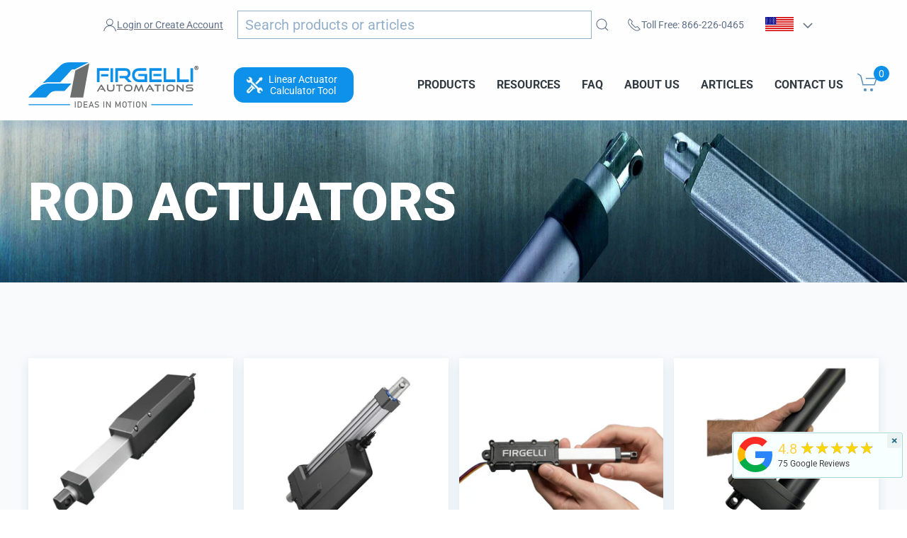

--- FILE ---
content_type: text/html; charset=utf-8
request_url: https://www.firgelliauto.com/en-fr/collections/rod-actuators-1
body_size: 65829
content:
<!doctype html>
<html class="no-js" lang="en" overflow: -moz-scrollbars-vertical;  overflow-y:scroll;>

<head>

<link rel="preconnect" href="https://cdn.shopify.com/">
<link rel="preconnect" href="https://www.googletagmanager.com/">
<link rel="preconnect" href="https://www.google-analytics.com/">

<link rel="preconnect" href="https://ajax.googleapis.com/">
<link rel="preconnect" href="https://searchanise-ef84.kxcdn.com/">


<!--<link rel="preconnect" href="https://bat.bing.com/">-->


  
<meta charset="utf-8">
<meta name="viewport" content="width=device-width,initial-scale=1">  
<title>Rod Actuators</title>
<meta name="description" content="Firgelli Rod Actuators">
<meta name="referrer" content="origin">
<meta name="ahrefs-site-verification" content="555e0d2f09ad1e152a888fa65f008cc9ef89cc892f98e310fc70c4e01a508d25">


<script>
  window.Shopify = window.Shopify || {theme: {id: 127358959687, role: 'main' } };
  window._template = {
      directory: "",
      name: "collection",
      suffix: ""
  }
</script> 


<!--  ClickCease.com tracking--> <!--
      <script type='text/javascript'>var script = document.createElement('script');
      script.async = true; script.type = 'text/javascript';
      var target = 'https://www.clickcease.com/monitor/stat.js';
      script.src = target;var elem = document.head;elem.appendChild(script);
      </script>
      <noscript>
      <a href='https://www.clickcease.com' rel='nofollow'><img src='https://monitor.clickcease.com' alt='ClickCease'/></a>
      </noscript> -->
<!--  ClickCease.com tracking-->

  
  

 <link rel="preload" href="//www.firgelliauto.com/cdn/shop/t/50/assets/uikit.min.js?v=3573044641525328231727218166" as="script">  

  
<script type="application/ld+json">
  {
    "@context": "http://schema.org",
    "@type": "Organization",
    "name": "Firgelli Automations",
    "address": {
          "@type": "PostalAddress",
          "streetAddress": "1350 Slater Road, Unit 11 & 12",
          "addressLocality": "Ferndale",
          "addressRegion": "WA",
          "postalCode": "98248",
          "addressCountry": "US"
    },
    "sameAs": [
    "http://twitter.com/FirgelliAuto",
    "http://www.facebook.com/FirgelliAuto",
    "https://www.instagram.com/firgelli/",
    "",
    "https://www.youtube.com/user/FirgelliAuto/",
    "https://www.firgelliauto.com",
    "https://www.firgelliauto.ca",
   	"https://www.firgelliauto.com.au/",
    "https://www.tvliftkit.com/"
  ],
    "url": "https://www.firgelliauto.com",
    "description": "FIRGELLI manufactures Linear Actuators, TV Lifts, Drawer Slides, Actuators, Standing Desks, Actuator Controllers, TV Lifts &amp; control systems.",
    "contactPoint": {
 		"@type": "ContactPoint",
 		"contactType": "customer support",
 		"telephone": "[+1 866-226-0465]",
 		"email": "support@firgelliauto.com"
 },

   "department": [
               {
                 "@type": "Organization",
                 "name": "Firgelli Automations Canada",
                 "address": {
                   "@type": "PostalAddress",
                   "@id": "https://www.firgelliauto.ca/",
                   "streetAddress": "116-15272 Croydon Drive",
                   "addressLocality": "Surrey",
                   "addressRegion": "BC",
                   "postalCode": "V3S 0Z5,",
                   "addressCountry": "Canada"
                 }
               }
             ],

  
    "founder": {
    		"@type": "Person",
            "name": "Robbie Dickson",
            "url": "https://www.firgelliauto.com/pages/robbie-dickson",
            "gender": "Male",
            "image": "https://cdn.shopify.com/s/files/1/0615/2193/files/robbie_dickson_image.jpg?v=1611794966",
			"sameAs": [
            	"https://en.wikipedia.org/wiki/Robbie_Dickson",
                "https://www.instagram.com/robbie_dickson/?hl=en",
                "https://ca.linkedin.com/in/robbie-dickson?trk=pub-pbmap",
                "https://www.firgelliauto.com/pages/robbie-dickson"
                ]
    },

   "logo": "https://cdn.shopify.com/s/files/1/0615/2193/files/logo.png?v=1517313319",
   "image": "https://cdn.shopify.com/s/files/1/0615/2193/files/Firgelli-logo-web_2x_2af590eb-3e8f-4cc9-845e-05b230dfcf29.png?v=1647510658",
   "telephone": "[+1 866-226-0465]"
  }
</script>
  


<link rel="apple-touch-icon" sizes="180x180" href="//www.firgelliauto.com/cdn/shop/t/50/assets/apple-touch-icon.png?v=77714812474448334521727218164">
<link rel="icon" type="image/png" sizes="32x32" href="//www.firgelliauto.com/cdn/shop/t/50/assets/favicon-32x32.png?v=181683138266972056121727218164">
<link rel="icon" type="image/png" sizes="16x16" href="//www.firgelliauto.com/cdn/shop/t/50/assets/favicon-16x16.png?v=60771252310559775781727218164">
<link rel="manifest" href="//www.firgelliauto.com/cdn/shop/t/50/assets/site.webmanifest?v=92550183465889713431727218165">
<link rel="mask-icon" href="//www.firgelliauto.com/cdn/shop/t/50/assets/safari-pinned-tab.svg?v=165598380155645546491727218165" color="#5bbad5">
<meta name="msapplication-TileColor" content="#da532c">
<meta name="theme-color" content="#ffffff">  


<style>
  body {
    overflow: scroll; /* Show scrollbars */
  }
  @media (min-width: 1042px){
  .bannertext{
    font-size: 72px ;
  }
  }
  
  .bannertext {
    margin-top: 220px;
  }
  
  
  
  .fg-collection-header{
    visibility: hidden;
  }
  
  .collectionbanner{
     	height: 270px;
         
    }
  .firstCollectionBanner{
        margin-top: 170px;
  }
   
  
  
  
  @media screen and (max-width: 1350px) and (min-width: 1044px) {
  .bannertext{
    	font-size: 62px;
  	}
  
  }

  @media screen and (max-width: 1055px) and (min-width: 958px) {
    .bannertext{
    	font-size: 54px;
      	
  	}
  }
  
  
  @media screen and (max-width: 958px) and (min-width: 753px) {
    
	.firstCollectionBanner{
        margin-top: 190px;
  	}
	.bannertext{
    	font-size: 54px;
      	
  	}
    
    
  }
  @media screen and (max-width: 747px) and (min-width: 640px) {
    .firstCollectionBanner{
        margin-top: 222px;
  	}
    .bannertext{
    	font-size: 42px;
      	margin-top: 245px ;
  	}
  }
    

  @media (max-width: 860px){
    .collectionbanner{
    	height: 260px;
    }
  }
  @media (max-width: 639px){
    .collectionbanner{
      display: none;
    }
    
  }
 
@media (max-width: 639px){
  .firstCollectionBanner {
  	margin-top: 147px;
  }
  .bannertext{
    	font-size: 7vw !important;
      margin-top: 210px;
      text-align: center;
    	
  }
}
  
    .collectionbanner {
    	height: 229px;
	}
  
  
  
  .uk-container {
    box-sizing: content-box;
    max-width: 1440px;
    margin-left: auto;
    margin-right: auto;
    padding-left: 15px;
    padding-right: 15px;
  }
  @media (min-width: 960px){
  .uk-container {
      padding-left: 40px;
      padding-right: 40px;
  }
  }
  @media (min-width: 640px){
  .uk-container {
      padding-left: 30px;
      padding-right: 30px;
  }
  }
  
  
  h1{
   font-weight: 900 !important;
   font-family: Roboto, sans-serif !important;
  }
  
  #lottie{
      background-color:transparent;
      width:100%;
      display:block;
      overflow: hidden;
      transform: translate3d(0,0,0);
      text-align: center;
      opacity: 1;
      height: 229px;
      margin-top: 170px; 
      position: absolute;
  }
  @media (max-width: 1200px){
    #bannertext{
      font-size: 52px ;
    }
  }
  @media (max-width: 1038px){
    #lottie{
      margin-top: 191px;
      height: 208px;
    }
  }
  @media (max-width: 958px){
    #lottie{
      height: 228px;
      margin-top: 280px;
      right: 24%;
    }
    #bannertext{
      text-align: center;
      font-size: 40px ;
    }
    .collectionbanner {
      height: 300px;
    }
    .mobileOnly{
      height: 300px !important;
    }
   /* #bannertext{
      text-align: center;
      font-size: 40px !important;
    }*/
  }
  @media (max-width: 752px){
    #lottie{
      height: 208px;
    }
  }
  @media (max-width: 747px){
    #lottie{
      height: 177px;
      
    }
  }
  @media (max-width: 639px){
    #lottie{
      display: none;
    }
  }
  #vid{
      position: absolute;
      top: 0;
      left: 0;
      width: 100%;
      height: auto;
      transform: translate3d(0,142%,0);
      object-fit: cover;
      z-index: -1;
  }

  
</style>


<style>
  
.bannertext {
    margin-top: 240px;
}  
  
@media screen and (max-width: 1038px) and (min-width: 640px) {
  .bannertext {
  	margin-top: 260px !important;
  }
}
  
  
  
@media (max-width: 639px){
  .bannertext {
  	margin-top: 232px;
  }
}
g path {
  /*stroke: white;*/
}
</style>





<picture>
    <source media="(min-width: 640px)" srcset="https://cdn.shopify.com/s/files/1/0615/2193/collections/actuator_banner_1920x.jpg?v=1612465445">

    <img class="collectionbanner firstCollectionBanner" src="https://cdn.shopify.com/s/files/1/0615/2193/files/firgelliBanner.jpg?v=1690217211" alt="MobileBanner" style="position: absolute; width: 100%; left: 0; top: 0">

  <div class="">
  <h1 id="bannertext" class="uk-container bannertext" style="position: absolute; color: white !important; text-transform: uppercase; font-size: 470%; left: 0; right: 0; top: 0; visibility: hidden">Rod Actuators</h1>
  </div>
</picture>









  



  
  
  <link rel="prefetch" href="//www.firgelliauto.com/cdn/shop/t/50/assets/styles.css?v=48996992934313391191762889680">
  

  <script src="//www.firgelliauto.com/cdn/shop/t/50/assets/header-all.js?v=85246048338171756491727218164"></script> 
  
  




    
  



  



<script type="application/ld+json">
    {
        "@context": "https://schema.org",
        "@type": "ItemList",
        "name": "Rod Actuators",
        "url": "https://www.firgelliauto.com/en-fr/collections/rod-actuators-1",
        "description": "Firgelli Rod Actuators",
        "image": "https://www.firgelliauto.com/cdn/shopifycloud/storefront/assets/no-image-2048-a2addb12.gif",
        "mainEntityOfPage": {
            "@type": "CollectionPage",
            "@id": "https://www.firgelliauto.com/en-fr/collections/rod-actuators-1"
        },
        "itemListElement": [
            {
                "@type": "ListItem",
                "position": 1,
                "url": "https://www.firgelliauto.com/products/f12-micro-linear-actuators"
            },
            {
                "@type": "ListItem",
                "position": 2,
                "url": "https://www.firgelliauto.com/products/industrial-heavy-duty-linear-actuators"
            },
            {
                "@type": "ListItem",
                "position": 3,
                "url": "https://www.firgelliauto.com/products/micro-utility-actuator"
            },
            {
                "@type": "ListItem",
                "position": 4,
                "url": "https://www.firgelliauto.com/products/power-max-heavy-duty-actuators"
            }
        ]
    }
</script>












<script type="application/ld+json">
    {
        "@context": "https://schema.org",
        "@type": "BreadcrumbList",
        "itemListElement": [
            {
                "@type": "ListItem",
                "position": 1,
                "item": {
                    "@type": "Website",
                    "@id": "https://www.firgelliauto.com",
                    "name": "Firgelli Automations"
                }
            },
            {
                "@type": "ListItem",
                "position": 2,
                "item": {
                    "@type": "WebPage",
                    "@id": "https://www.firgelliauto.com/en-fr/collections/rod-actuators-1",
                    "name": "Rod Actuators"
                }
            }
        ]
    }
</script>




          




  
    <meta name="msvalidate.01" content="023E9C8AEC9204E906AB2ABBEA547F3D" />
    <meta name="p:domain_verify" content="e64ecd4ee67b9e8efe5f6e4c0861ace6"/>
    <meta name="apple-itunes-app" content="app-id=1150308435">
    <script type='text/javascript'>var jiltStorefrontParams = {"platform":"shopify","shop_uuid":"6e9d15b3-7fb7-457b-a44d-1ec0bc326013"}; </script>
  

  <meta http-equiv="X-UA-Compatible" content="IE=edge">
  <meta http-equiv="Expires" content="max-age=2628000" />
  <meta property="al:android:package" content="google-app-package">
  <meta property="al:android:app_name" content="Firgelli Automations app">
  <link rel="canonical" href="https://www.firgelliauto.com/en-fr/collections/rod-actuators-1">

  

  
  
<meta property="og:site_name" content="Firgelli Automations">
<meta property="og:url" content="https://www.firgelliauto.com/en-fr/collections/rod-actuators-1">
<meta property="og:title" content="Rod Actuators">
<meta property="og:type" content="product.group">
<meta property="og:description" content="Firgelli Rod Actuators">

<meta name="twitter:site" content="@FirgelliAuto">
<meta name="twitter:card" content="summary_large_image">
<meta name="twitter:title" content="Rod Actuators">
<meta name="twitter:description" content="Firgelli Rod Actuators">

  
  <style>@font-face {
  font-family: Roboto;
  font-weight: 100;
  font-style: normal;
  src: url("//www.firgelliauto.com/cdn/fonts/roboto/roboto_n1.90b4da06f3479773587365491ef23b0675c8d747.woff2") format("woff2"),
       url("//www.firgelliauto.com/cdn/fonts/roboto/roboto_n1.d4e22cf363186df0511ea8d84cdef42b69c37e33.woff") format("woff");
}

  @font-face {
  font-family: Roboto;
  font-weight: 100;
  font-style: italic;
  src: url("//www.firgelliauto.com/cdn/fonts/roboto/roboto_i1.f9eb5e56a99161ca978d604fc9ffbdf8619a8a97.woff2") format("woff2"),
       url("//www.firgelliauto.com/cdn/fonts/roboto/roboto_i1.3a44ccd5fb5b37f478f6eb8a646e1755d3c50a7f.woff") format("woff");
}

  @font-face {
  font-family: Roboto;
  font-weight: 400;
  font-style: normal;
  src: url("//www.firgelliauto.com/cdn/fonts/roboto/roboto_n4.2019d890f07b1852f56ce63ba45b2db45d852cba.woff2") format("woff2"),
       url("//www.firgelliauto.com/cdn/fonts/roboto/roboto_n4.238690e0007583582327135619c5f7971652fa9d.woff") format("woff");
}

  @font-face {
  font-family: Roboto;
  font-weight: 400;
  font-style: italic;
  src: url("//www.firgelliauto.com/cdn/fonts/roboto/roboto_i4.57ce898ccda22ee84f49e6b57ae302250655e2d4.woff2") format("woff2"),
       url("//www.firgelliauto.com/cdn/fonts/roboto/roboto_i4.b21f3bd061cbcb83b824ae8c7671a82587b264bf.woff") format("woff");
}

  @font-face {
  font-family: Roboto;
  font-weight: 700;
  font-style: normal;
  src: url("//www.firgelliauto.com/cdn/fonts/roboto/roboto_n7.f38007a10afbbde8976c4056bfe890710d51dec2.woff2") format("woff2"),
       url("//www.firgelliauto.com/cdn/fonts/roboto/roboto_n7.94bfdd3e80c7be00e128703d245c207769d763f9.woff") format("woff");
}

  @font-face {
  font-family: Roboto;
  font-weight: 700;
  font-style: italic;
  src: url("//www.firgelliauto.com/cdn/fonts/roboto/roboto_i7.7ccaf9410746f2c53340607c42c43f90a9005937.woff2") format("woff2"),
       url("//www.firgelliauto.com/cdn/fonts/roboto/roboto_i7.49ec21cdd7148292bffea74c62c0df6e93551516.woff") format("woff");
}

  @font-face {
  font-family: Roboto;
  font-weight: 900;
  font-style: normal;
  src: url("//www.firgelliauto.com/cdn/fonts/roboto/roboto_n9.0c184e6fa23f90226ecbf2340f41a7f829851913.woff2") format("woff2"),
       url("//www.firgelliauto.com/cdn/fonts/roboto/roboto_n9.7211b7d111ec948ac853161b9ab0c32728753cde.woff") format("woff");
}

  @font-face {
  font-family: Roboto;
  font-weight: 900;
  font-style: italic;
  src: url("//www.firgelliauto.com/cdn/fonts/roboto/roboto_i9.8bf6d9508a9a9d1b2375b9f0abd9bf21e05bfc81.woff2") format("woff2"),
       url("//www.firgelliauto.com/cdn/fonts/roboto/roboto_i9.96d6ec64d624107ce21cf389327592d9f557d5b8.woff") format("woff");
}


  html,
  *,
  h1,
  h2,
  h3,
  h4,
  h5,
  h6,
  .uk-h1,
  .uk-h2,
  .uk-h3,
  .uk-h4,
  .uk-h5,
  .uk-h6,
  .cbb-frequently-bought-forme  * {
    font-family: Roboto, sans-serif !important;
  }

</style>

<script src="//www.firgelliauto.com/cdn/shop/t/50/assets/anime.min.js?v=177490349905754697181727218168" defer></script><script async>
    document.documentElement.className = document.documentElement.className.replace("no-js","js");

    window.theme = {
      strings: {
        addToCart: "Add to Cart",
        soldOut: "Sold Out",
        unavailable: "Unavailable"
      },
      moneyFormat: "${{amount}}"
    };
  </script>
  
  

  

  
  
  
  
  
  
  
  <script type='text/javascript'>var jiltStorefrontParams = {"platform":"shopify","shop_uuid":"6e9d15b3-7fb7-457b-a44d-1ec0bc326013"}; </script>

  
 <script src="//www.firgelliauto.com/cdn/shop/t/50/assets/uikit.min.js?v=3573044641525328231727218166" ></script>
 <script src="//www.firgelliauto.com/cdn/shop/t/50/assets/uikit-icons.min.js?v=131274970403790017301727218163" async></script> 

  
<!-- "snippets/booster-common.liquid" was not rendered, the associated app was uninstalled -->
<script src="//searchserverapi.com/widgets/shopify/init.js?a=7L3u4e4Z1I"></script>




<script>window.performance && window.performance.mark && window.performance.mark('shopify.content_for_header.start');</script><meta name="google-site-verification" content="_a3RsO_YBtFGEjoEdvqXR-02ym2p6JHTHyGG8kWdG_E">
<meta name="google-site-verification" content="51ZYn2uN-Zy8QgHt-Go__rXsSvPWpxwmGtLoQ_xNFeQ">
<meta id="shopify-digital-wallet" name="shopify-digital-wallet" content="/6152193/digital_wallets/dialog">
<meta name="shopify-checkout-api-token" content="5456daa1a70b89b6461e56a1cd902306">
<meta id="in-context-paypal-metadata" data-shop-id="6152193" data-venmo-supported="true" data-environment="production" data-locale="en_US" data-paypal-v4="true" data-currency="USD">
<link rel="alternate" type="application/atom+xml" title="Feed" href="/en-fr/collections/rod-actuators-1.atom" />
<link rel="alternate" hreflang="x-default" href="https://www.firgelliauto.com/collections/rod-actuators-1">
<link rel="alternate" hreflang="pt-PT" href="https://www.firgelliauto.com/pt-pt/collections/rod-actuators-1">
<link rel="alternate" hreflang="en-DE" href="https://www.firgelliauto.com/en-de/collections/rod-actuators-1">
<link rel="alternate" hreflang="en-NL" href="https://www.firgelliauto.com/en-nl/collections/rod-actuators-1">
<link rel="alternate" hreflang="en-FR" href="https://www.firgelliauto.com/en-fr/collections/rod-actuators-1">
<link rel="alternate" hreflang="en-EE" href="https://www.firgelliauto.com/en-ee/collections/rod-actuators-1">
<link rel="alternate" hreflang="en-MX" href="https://www.firgelliauto.com/en-mx/collections/rod-actuators-1">
<link rel="alternate" hreflang="en-NZ" href="https://www.firgelliauto.com/en-nz/collections/rod-actuators-1">
<link rel="alternate" hreflang="en-US" href="https://www.firgelliauto.com/collections/rod-actuators-1">
<link rel="alternate" hreflang="af-US" href="https://www.firgelliauto.com/af/collections/rod-actuators-1">
<link rel="alternate" hreflang="ar-US" href="https://www.firgelliauto.com/ar/collections/rod-actuators-1">
<link rel="alternate" hreflang="bn-US" href="https://www.firgelliauto.com/bn/collections/rod-actuators-1">
<link rel="alternate" hreflang="nl-US" href="https://www.firgelliauto.com/nl/collections/rod-actuators-1">
<link rel="alternate" hreflang="fr-US" href="https://www.firgelliauto.com/fr/collections/rod-actuators-1">
<link rel="alternate" hreflang="de-US" href="https://www.firgelliauto.com/de/collections/rod-actuators-1">
<link rel="alternate" hreflang="id-US" href="https://www.firgelliauto.com/id/collections/rod-actuators-1">
<link rel="alternate" hreflang="it-US" href="https://www.firgelliauto.com/it/collections/rod-actuators-1">
<link rel="alternate" hreflang="ja-US" href="https://www.firgelliauto.com/ja/collections/rod-actuators-1">
<link rel="alternate" hreflang="ko-US" href="https://www.firgelliauto.com/ko/collections/rod-actuators-1">
<link rel="alternate" hreflang="fa-US" href="https://www.firgelliauto.com/fa/collections/rod-actuators-1">
<link rel="alternate" hreflang="pt-US" href="https://www.firgelliauto.com/pt/collections/rod-actuators-1">
<link rel="alternate" hreflang="ru-US" href="https://www.firgelliauto.com/ru/collections/rod-actuators-1">
<link rel="alternate" hreflang="es-US" href="https://www.firgelliauto.com/es/collections/rod-actuators-1">
<link rel="alternate" hreflang="tr-US" href="https://www.firgelliauto.com/tr/collections/rod-actuators-1">
<link rel="alternate" hreflang="ur-US" href="https://www.firgelliauto.com/ur/collections/rod-actuators-1">
<link rel="alternate" hreflang="vi-US" href="https://www.firgelliauto.com/vi/collections/rod-actuators-1">
<link rel="alternate" type="application/json+oembed" href="https://www.firgelliauto.com/en-fr/collections/rod-actuators-1.oembed">
<script async="async" src="/checkouts/internal/preloads.js?locale=en-FR"></script>
<link rel="preconnect" href="https://shop.app" crossorigin="anonymous">
<script async="async" src="https://shop.app/checkouts/internal/preloads.js?locale=en-FR&shop_id=6152193" crossorigin="anonymous"></script>
<script id="apple-pay-shop-capabilities" type="application/json">{"shopId":6152193,"countryCode":"US","currencyCode":"USD","merchantCapabilities":["supports3DS"],"merchantId":"gid:\/\/shopify\/Shop\/6152193","merchantName":"Firgelli Automations","requiredBillingContactFields":["postalAddress","email","phone"],"requiredShippingContactFields":["postalAddress","email","phone"],"shippingType":"shipping","supportedNetworks":["visa","masterCard","amex"],"total":{"type":"pending","label":"Firgelli Automations","amount":"1.00"},"shopifyPaymentsEnabled":true,"supportsSubscriptions":true}</script>
<script id="shopify-features" type="application/json">{"accessToken":"5456daa1a70b89b6461e56a1cd902306","betas":["rich-media-storefront-analytics"],"domain":"www.firgelliauto.com","predictiveSearch":true,"shopId":6152193,"locale":"en"}</script>
<script>var Shopify = Shopify || {};
Shopify.shop = "firgelliautomation.myshopify.com";
Shopify.locale = "en";
Shopify.currency = {"active":"USD","rate":"1.0"};
Shopify.country = "FR";
Shopify.theme = {"name":"firgelliauto.com-2023\/main","id":127358959687,"schema_name":"Firgelli Theme","schema_version":"1.0.0","theme_store_id":null,"role":"main"};
Shopify.theme.handle = "null";
Shopify.theme.style = {"id":null,"handle":null};
Shopify.cdnHost = "www.firgelliauto.com/cdn";
Shopify.routes = Shopify.routes || {};
Shopify.routes.root = "/en-fr/";</script>
<script type="module">!function(o){(o.Shopify=o.Shopify||{}).modules=!0}(window);</script>
<script>!function(o){function n(){var o=[];function n(){o.push(Array.prototype.slice.apply(arguments))}return n.q=o,n}var t=o.Shopify=o.Shopify||{};t.loadFeatures=n(),t.autoloadFeatures=n()}(window);</script>
<script>
  window.ShopifyPay = window.ShopifyPay || {};
  window.ShopifyPay.apiHost = "shop.app\/pay";
  window.ShopifyPay.redirectState = null;
</script>
<script id="shop-js-analytics" type="application/json">{"pageType":"collection"}</script>
<script defer="defer" async type="module" src="//www.firgelliauto.com/cdn/shopifycloud/shop-js/modules/v2/client.init-shop-cart-sync_DtuiiIyl.en.esm.js"></script>
<script defer="defer" async type="module" src="//www.firgelliauto.com/cdn/shopifycloud/shop-js/modules/v2/chunk.common_CUHEfi5Q.esm.js"></script>
<script type="module">
  await import("//www.firgelliauto.com/cdn/shopifycloud/shop-js/modules/v2/client.init-shop-cart-sync_DtuiiIyl.en.esm.js");
await import("//www.firgelliauto.com/cdn/shopifycloud/shop-js/modules/v2/chunk.common_CUHEfi5Q.esm.js");

  window.Shopify.SignInWithShop?.initShopCartSync?.({"fedCMEnabled":true,"windoidEnabled":true});

</script>
<script>
  window.Shopify = window.Shopify || {};
  if (!window.Shopify.featureAssets) window.Shopify.featureAssets = {};
  window.Shopify.featureAssets['shop-js'] = {"shop-cart-sync":["modules/v2/client.shop-cart-sync_DFoTY42P.en.esm.js","modules/v2/chunk.common_CUHEfi5Q.esm.js"],"init-fed-cm":["modules/v2/client.init-fed-cm_D2UNy1i2.en.esm.js","modules/v2/chunk.common_CUHEfi5Q.esm.js"],"init-shop-email-lookup-coordinator":["modules/v2/client.init-shop-email-lookup-coordinator_BQEe2rDt.en.esm.js","modules/v2/chunk.common_CUHEfi5Q.esm.js"],"shop-cash-offers":["modules/v2/client.shop-cash-offers_3CTtReFF.en.esm.js","modules/v2/chunk.common_CUHEfi5Q.esm.js","modules/v2/chunk.modal_BewljZkx.esm.js"],"shop-button":["modules/v2/client.shop-button_C6oxCjDL.en.esm.js","modules/v2/chunk.common_CUHEfi5Q.esm.js"],"init-windoid":["modules/v2/client.init-windoid_5pix8xhK.en.esm.js","modules/v2/chunk.common_CUHEfi5Q.esm.js"],"avatar":["modules/v2/client.avatar_BTnouDA3.en.esm.js"],"init-shop-cart-sync":["modules/v2/client.init-shop-cart-sync_DtuiiIyl.en.esm.js","modules/v2/chunk.common_CUHEfi5Q.esm.js"],"shop-toast-manager":["modules/v2/client.shop-toast-manager_BYv_8cH1.en.esm.js","modules/v2/chunk.common_CUHEfi5Q.esm.js"],"pay-button":["modules/v2/client.pay-button_FnF9EIkY.en.esm.js","modules/v2/chunk.common_CUHEfi5Q.esm.js"],"shop-login-button":["modules/v2/client.shop-login-button_CH1KUpOf.en.esm.js","modules/v2/chunk.common_CUHEfi5Q.esm.js","modules/v2/chunk.modal_BewljZkx.esm.js"],"init-customer-accounts-sign-up":["modules/v2/client.init-customer-accounts-sign-up_aj7QGgYS.en.esm.js","modules/v2/client.shop-login-button_CH1KUpOf.en.esm.js","modules/v2/chunk.common_CUHEfi5Q.esm.js","modules/v2/chunk.modal_BewljZkx.esm.js"],"init-shop-for-new-customer-accounts":["modules/v2/client.init-shop-for-new-customer-accounts_NbnYRf_7.en.esm.js","modules/v2/client.shop-login-button_CH1KUpOf.en.esm.js","modules/v2/chunk.common_CUHEfi5Q.esm.js","modules/v2/chunk.modal_BewljZkx.esm.js"],"init-customer-accounts":["modules/v2/client.init-customer-accounts_ppedhqCH.en.esm.js","modules/v2/client.shop-login-button_CH1KUpOf.en.esm.js","modules/v2/chunk.common_CUHEfi5Q.esm.js","modules/v2/chunk.modal_BewljZkx.esm.js"],"shop-follow-button":["modules/v2/client.shop-follow-button_CMIBBa6u.en.esm.js","modules/v2/chunk.common_CUHEfi5Q.esm.js","modules/v2/chunk.modal_BewljZkx.esm.js"],"lead-capture":["modules/v2/client.lead-capture_But0hIyf.en.esm.js","modules/v2/chunk.common_CUHEfi5Q.esm.js","modules/v2/chunk.modal_BewljZkx.esm.js"],"checkout-modal":["modules/v2/client.checkout-modal_BBxc70dQ.en.esm.js","modules/v2/chunk.common_CUHEfi5Q.esm.js","modules/v2/chunk.modal_BewljZkx.esm.js"],"shop-login":["modules/v2/client.shop-login_hM3Q17Kl.en.esm.js","modules/v2/chunk.common_CUHEfi5Q.esm.js","modules/v2/chunk.modal_BewljZkx.esm.js"],"payment-terms":["modules/v2/client.payment-terms_CAtGlQYS.en.esm.js","modules/v2/chunk.common_CUHEfi5Q.esm.js","modules/v2/chunk.modal_BewljZkx.esm.js"]};
</script>
<script>(function() {
  var isLoaded = false;
  function asyncLoad() {
    if (isLoaded) return;
    isLoaded = true;
    var urls = ["\/\/cdn.shopify.com\/proxy\/ad979a06eec62c6d15f4263b6cb2a56835d195e2f6466d2cdb82e934d07ad85a\/bingshoppingtool-t2app-prod.trafficmanager.net\/uet\/tracking_script?shop=firgelliautomation.myshopify.com\u0026sp-cache-control=cHVibGljLCBtYXgtYWdlPTkwMA","https:\/\/shopifyapp.rontar.com\/ScriptTags\/onlinestore.js?advId=18720\u0026audienceId=e6aa63ba-fa52-4224-a0d6-6bfc65b08cf2\u0026priceId=2252\u0026shop=firgelliautomation.myshopify.com","https:\/\/cdn.langshop.app\/buckets\/app\/libs\/storefront\/sdk.js?proxy_prefix=\/apps\/langshop\u0026source=sct\u0026shop=firgelliautomation.myshopify.com","https:\/\/assets1.adroll.com\/shopify\/latest\/j\/shopify_rolling_bootstrap_v2.js?adroll_adv_id=FEEGUWUELRGWPD36QXB2PG\u0026adroll_pix_id=2B242K7XXRG7VA3YDVYM53\u0026shop=firgelliautomation.myshopify.com","https:\/\/www.clickcease.com\/monitor\/stat.js?shop=firgelliautomation.myshopify.com","https:\/\/cdn.vstar.app\/static\/js\/thankyou.js?shop=firgelliautomation.myshopify.com","https:\/\/meggnotec.ams3.digitaloceanspaces.com\/sfy\/assets\/loyofjwsrccqymp\/js\/widget.js?shop=firgelliautomation.myshopify.com","https:\/\/searchanise-ef84.kxcdn.com\/widgets\/shopify\/init.js?a=7L3u4e4Z1I\u0026shop=firgelliautomation.myshopify.com"];
    for (var i = 0; i < urls.length; i++) {
      var s = document.createElement('script');
      s.type = 'text/javascript';
      s.async = true;
      s.src = urls[i];
      var x = document.getElementsByTagName('script')[0];
      x.parentNode.insertBefore(s, x);
    }
  };
  if(window.attachEvent) {
    window.attachEvent('onload', asyncLoad);
  } else {
    window.addEventListener('load', asyncLoad, false);
  }
})();</script>
<script id="__st">var __st={"a":6152193,"offset":-28800,"reqid":"4486f182-3a05-4b64-b26c-ad03830e820b-1766351120","pageurl":"www.firgelliauto.com\/en-fr\/collections\/rod-actuators-1","u":"9f62d0740de4","p":"collection","rtyp":"collection","rid":48141315};</script>
<script>window.ShopifyPaypalV4VisibilityTracking = true;</script>
<script id="captcha-bootstrap">!function(){'use strict';const t='contact',e='account',n='new_comment',o=[[t,t],['blogs',n],['comments',n],[t,'customer']],c=[[e,'customer_login'],[e,'guest_login'],[e,'recover_customer_password'],[e,'create_customer']],r=t=>t.map((([t,e])=>`form[action*='/${t}']:not([data-nocaptcha='true']) input[name='form_type'][value='${e}']`)).join(','),a=t=>()=>t?[...document.querySelectorAll(t)].map((t=>t.form)):[];function s(){const t=[...o],e=r(t);return a(e)}const i='password',u='form_key',d=['recaptcha-v3-token','g-recaptcha-response','h-captcha-response',i],f=()=>{try{return window.sessionStorage}catch{return}},m='__shopify_v',_=t=>t.elements[u];function p(t,e,n=!1){try{const o=window.sessionStorage,c=JSON.parse(o.getItem(e)),{data:r}=function(t){const{data:e,action:n}=t;return t[m]||n?{data:e,action:n}:{data:t,action:n}}(c);for(const[e,n]of Object.entries(r))t.elements[e]&&(t.elements[e].value=n);n&&o.removeItem(e)}catch(o){console.error('form repopulation failed',{error:o})}}const l='form_type',E='cptcha';function T(t){t.dataset[E]=!0}const w=window,h=w.document,L='Shopify',v='ce_forms',y='captcha';let A=!1;((t,e)=>{const n=(g='f06e6c50-85a8-45c8-87d0-21a2b65856fe',I='https://cdn.shopify.com/shopifycloud/storefront-forms-hcaptcha/ce_storefront_forms_captcha_hcaptcha.v1.5.2.iife.js',D={infoText:'Protected by hCaptcha',privacyText:'Privacy',termsText:'Terms'},(t,e,n)=>{const o=w[L][v],c=o.bindForm;if(c)return c(t,g,e,D).then(n);var r;o.q.push([[t,g,e,D],n]),r=I,A||(h.body.append(Object.assign(h.createElement('script'),{id:'captcha-provider',async:!0,src:r})),A=!0)});var g,I,D;w[L]=w[L]||{},w[L][v]=w[L][v]||{},w[L][v].q=[],w[L][y]=w[L][y]||{},w[L][y].protect=function(t,e){n(t,void 0,e),T(t)},Object.freeze(w[L][y]),function(t,e,n,w,h,L){const[v,y,A,g]=function(t,e,n){const i=e?o:[],u=t?c:[],d=[...i,...u],f=r(d),m=r(i),_=r(d.filter((([t,e])=>n.includes(e))));return[a(f),a(m),a(_),s()]}(w,h,L),I=t=>{const e=t.target;return e instanceof HTMLFormElement?e:e&&e.form},D=t=>v().includes(t);t.addEventListener('submit',(t=>{const e=I(t);if(!e)return;const n=D(e)&&!e.dataset.hcaptchaBound&&!e.dataset.recaptchaBound,o=_(e),c=g().includes(e)&&(!o||!o.value);(n||c)&&t.preventDefault(),c&&!n&&(function(t){try{if(!f())return;!function(t){const e=f();if(!e)return;const n=_(t);if(!n)return;const o=n.value;o&&e.removeItem(o)}(t);const e=Array.from(Array(32),(()=>Math.random().toString(36)[2])).join('');!function(t,e){_(t)||t.append(Object.assign(document.createElement('input'),{type:'hidden',name:u})),t.elements[u].value=e}(t,e),function(t,e){const n=f();if(!n)return;const o=[...t.querySelectorAll(`input[type='${i}']`)].map((({name:t})=>t)),c=[...d,...o],r={};for(const[a,s]of new FormData(t).entries())c.includes(a)||(r[a]=s);n.setItem(e,JSON.stringify({[m]:1,action:t.action,data:r}))}(t,e)}catch(e){console.error('failed to persist form',e)}}(e),e.submit())}));const S=(t,e)=>{t&&!t.dataset[E]&&(n(t,e.some((e=>e===t))),T(t))};for(const o of['focusin','change'])t.addEventListener(o,(t=>{const e=I(t);D(e)&&S(e,y())}));const B=e.get('form_key'),M=e.get(l),P=B&&M;t.addEventListener('DOMContentLoaded',(()=>{const t=y();if(P)for(const e of t)e.elements[l].value===M&&p(e,B);[...new Set([...A(),...v().filter((t=>'true'===t.dataset.shopifyCaptcha))])].forEach((e=>S(e,t)))}))}(h,new URLSearchParams(w.location.search),n,t,e,['guest_login'])})(!0,!0)}();</script>
<script integrity="sha256-4kQ18oKyAcykRKYeNunJcIwy7WH5gtpwJnB7kiuLZ1E=" data-source-attribution="shopify.loadfeatures" defer="defer" src="//www.firgelliauto.com/cdn/shopifycloud/storefront/assets/storefront/load_feature-a0a9edcb.js" crossorigin="anonymous"></script>
<script crossorigin="anonymous" defer="defer" src="//www.firgelliauto.com/cdn/shopifycloud/storefront/assets/shopify_pay/storefront-65b4c6d7.js?v=20250812"></script>
<script data-source-attribution="shopify.dynamic_checkout.dynamic.init">var Shopify=Shopify||{};Shopify.PaymentButton=Shopify.PaymentButton||{isStorefrontPortableWallets:!0,init:function(){window.Shopify.PaymentButton.init=function(){};var t=document.createElement("script");t.src="https://www.firgelliauto.com/cdn/shopifycloud/portable-wallets/latest/portable-wallets.en.js",t.type="module",document.head.appendChild(t)}};
</script>
<script data-source-attribution="shopify.dynamic_checkout.buyer_consent">
  function portableWalletsHideBuyerConsent(e){var t=document.getElementById("shopify-buyer-consent"),n=document.getElementById("shopify-subscription-policy-button");t&&n&&(t.classList.add("hidden"),t.setAttribute("aria-hidden","true"),n.removeEventListener("click",e))}function portableWalletsShowBuyerConsent(e){var t=document.getElementById("shopify-buyer-consent"),n=document.getElementById("shopify-subscription-policy-button");t&&n&&(t.classList.remove("hidden"),t.removeAttribute("aria-hidden"),n.addEventListener("click",e))}window.Shopify?.PaymentButton&&(window.Shopify.PaymentButton.hideBuyerConsent=portableWalletsHideBuyerConsent,window.Shopify.PaymentButton.showBuyerConsent=portableWalletsShowBuyerConsent);
</script>
<script data-source-attribution="shopify.dynamic_checkout.cart.bootstrap">document.addEventListener("DOMContentLoaded",(function(){function t(){return document.querySelector("shopify-accelerated-checkout-cart, shopify-accelerated-checkout")}if(t())Shopify.PaymentButton.init();else{new MutationObserver((function(e,n){t()&&(Shopify.PaymentButton.init(),n.disconnect())})).observe(document.body,{childList:!0,subtree:!0})}}));
</script>
<link id="shopify-accelerated-checkout-styles" rel="stylesheet" media="screen" href="https://www.firgelliauto.com/cdn/shopifycloud/portable-wallets/latest/accelerated-checkout-backwards-compat.css" crossorigin="anonymous">
<style id="shopify-accelerated-checkout-cart">
        #shopify-buyer-consent {
  margin-top: 1em;
  display: inline-block;
  width: 100%;
}

#shopify-buyer-consent.hidden {
  display: none;
}

#shopify-subscription-policy-button {
  background: none;
  border: none;
  padding: 0;
  text-decoration: underline;
  font-size: inherit;
  cursor: pointer;
}

#shopify-subscription-policy-button::before {
  box-shadow: none;
}

      </style>

<script>window.performance && window.performance.mark && window.performance.mark('shopify.content_for_header.end');</script>

 
 

<meta property="og:image" content="https://cdn.shopify.com/s/files/1/0615/2193/files/firgelli_new_logo_2020_de2e5149-d45e-485a-a073-7ec70a10e2e4.jpg?height=628&pad_color=fff&v=1698953760&width=1200" />
<meta property="og:image:secure_url" content="https://cdn.shopify.com/s/files/1/0615/2193/files/firgelli_new_logo_2020_de2e5149-d45e-485a-a073-7ec70a10e2e4.jpg?height=628&pad_color=fff&v=1698953760&width=1200" />
<meta property="og:image:width" content="1200" />
<meta property="og:image:height" content="628" />
<link href="https://monorail-edge.shopifysvc.com" rel="dns-prefetch">
<script>(function(){if ("sendBeacon" in navigator && "performance" in window) {try {var session_token_from_headers = performance.getEntriesByType('navigation')[0].serverTiming.find(x => x.name == '_s').description;} catch {var session_token_from_headers = undefined;}var session_cookie_matches = document.cookie.match(/_shopify_s=([^;]*)/);var session_token_from_cookie = session_cookie_matches && session_cookie_matches.length === 2 ? session_cookie_matches[1] : "";var session_token = session_token_from_headers || session_token_from_cookie || "";function handle_abandonment_event(e) {var entries = performance.getEntries().filter(function(entry) {return /monorail-edge.shopifysvc.com/.test(entry.name);});if (!window.abandonment_tracked && entries.length === 0) {window.abandonment_tracked = true;var currentMs = Date.now();var navigation_start = performance.timing.navigationStart;var payload = {shop_id: 6152193,url: window.location.href,navigation_start,duration: currentMs - navigation_start,session_token,page_type: "collection"};window.navigator.sendBeacon("https://monorail-edge.shopifysvc.com/v1/produce", JSON.stringify({schema_id: "online_store_buyer_site_abandonment/1.1",payload: payload,metadata: {event_created_at_ms: currentMs,event_sent_at_ms: currentMs}}));}}window.addEventListener('pagehide', handle_abandonment_event);}}());</script>
<script id="web-pixels-manager-setup">(function e(e,d,r,n,o){if(void 0===o&&(o={}),!Boolean(null===(a=null===(i=window.Shopify)||void 0===i?void 0:i.analytics)||void 0===a?void 0:a.replayQueue)){var i,a;window.Shopify=window.Shopify||{};var t=window.Shopify;t.analytics=t.analytics||{};var s=t.analytics;s.replayQueue=[],s.publish=function(e,d,r){return s.replayQueue.push([e,d,r]),!0};try{self.performance.mark("wpm:start")}catch(e){}var l=function(){var e={modern:/Edge?\/(1{2}[4-9]|1[2-9]\d|[2-9]\d{2}|\d{4,})\.\d+(\.\d+|)|Firefox\/(1{2}[4-9]|1[2-9]\d|[2-9]\d{2}|\d{4,})\.\d+(\.\d+|)|Chrom(ium|e)\/(9{2}|\d{3,})\.\d+(\.\d+|)|(Maci|X1{2}).+ Version\/(15\.\d+|(1[6-9]|[2-9]\d|\d{3,})\.\d+)([,.]\d+|)( \(\w+\)|)( Mobile\/\w+|) Safari\/|Chrome.+OPR\/(9{2}|\d{3,})\.\d+\.\d+|(CPU[ +]OS|iPhone[ +]OS|CPU[ +]iPhone|CPU IPhone OS|CPU iPad OS)[ +]+(15[._]\d+|(1[6-9]|[2-9]\d|\d{3,})[._]\d+)([._]\d+|)|Android:?[ /-](13[3-9]|1[4-9]\d|[2-9]\d{2}|\d{4,})(\.\d+|)(\.\d+|)|Android.+Firefox\/(13[5-9]|1[4-9]\d|[2-9]\d{2}|\d{4,})\.\d+(\.\d+|)|Android.+Chrom(ium|e)\/(13[3-9]|1[4-9]\d|[2-9]\d{2}|\d{4,})\.\d+(\.\d+|)|SamsungBrowser\/([2-9]\d|\d{3,})\.\d+/,legacy:/Edge?\/(1[6-9]|[2-9]\d|\d{3,})\.\d+(\.\d+|)|Firefox\/(5[4-9]|[6-9]\d|\d{3,})\.\d+(\.\d+|)|Chrom(ium|e)\/(5[1-9]|[6-9]\d|\d{3,})\.\d+(\.\d+|)([\d.]+$|.*Safari\/(?![\d.]+ Edge\/[\d.]+$))|(Maci|X1{2}).+ Version\/(10\.\d+|(1[1-9]|[2-9]\d|\d{3,})\.\d+)([,.]\d+|)( \(\w+\)|)( Mobile\/\w+|) Safari\/|Chrome.+OPR\/(3[89]|[4-9]\d|\d{3,})\.\d+\.\d+|(CPU[ +]OS|iPhone[ +]OS|CPU[ +]iPhone|CPU IPhone OS|CPU iPad OS)[ +]+(10[._]\d+|(1[1-9]|[2-9]\d|\d{3,})[._]\d+)([._]\d+|)|Android:?[ /-](13[3-9]|1[4-9]\d|[2-9]\d{2}|\d{4,})(\.\d+|)(\.\d+|)|Mobile Safari.+OPR\/([89]\d|\d{3,})\.\d+\.\d+|Android.+Firefox\/(13[5-9]|1[4-9]\d|[2-9]\d{2}|\d{4,})\.\d+(\.\d+|)|Android.+Chrom(ium|e)\/(13[3-9]|1[4-9]\d|[2-9]\d{2}|\d{4,})\.\d+(\.\d+|)|Android.+(UC? ?Browser|UCWEB|U3)[ /]?(15\.([5-9]|\d{2,})|(1[6-9]|[2-9]\d|\d{3,})\.\d+)\.\d+|SamsungBrowser\/(5\.\d+|([6-9]|\d{2,})\.\d+)|Android.+MQ{2}Browser\/(14(\.(9|\d{2,})|)|(1[5-9]|[2-9]\d|\d{3,})(\.\d+|))(\.\d+|)|K[Aa][Ii]OS\/(3\.\d+|([4-9]|\d{2,})\.\d+)(\.\d+|)/},d=e.modern,r=e.legacy,n=navigator.userAgent;return n.match(d)?"modern":n.match(r)?"legacy":"unknown"}(),u="modern"===l?"modern":"legacy",c=(null!=n?n:{modern:"",legacy:""})[u],f=function(e){return[e.baseUrl,"/wpm","/b",e.hashVersion,"modern"===e.buildTarget?"m":"l",".js"].join("")}({baseUrl:d,hashVersion:r,buildTarget:u}),m=function(e){var d=e.version,r=e.bundleTarget,n=e.surface,o=e.pageUrl,i=e.monorailEndpoint;return{emit:function(e){var a=e.status,t=e.errorMsg,s=(new Date).getTime(),l=JSON.stringify({metadata:{event_sent_at_ms:s},events:[{schema_id:"web_pixels_manager_load/3.1",payload:{version:d,bundle_target:r,page_url:o,status:a,surface:n,error_msg:t},metadata:{event_created_at_ms:s}}]});if(!i)return console&&console.warn&&console.warn("[Web Pixels Manager] No Monorail endpoint provided, skipping logging."),!1;try{return self.navigator.sendBeacon.bind(self.navigator)(i,l)}catch(e){}var u=new XMLHttpRequest;try{return u.open("POST",i,!0),u.setRequestHeader("Content-Type","text/plain"),u.send(l),!0}catch(e){return console&&console.warn&&console.warn("[Web Pixels Manager] Got an unhandled error while logging to Monorail."),!1}}}}({version:r,bundleTarget:l,surface:e.surface,pageUrl:self.location.href,monorailEndpoint:e.monorailEndpoint});try{o.browserTarget=l,function(e){var d=e.src,r=e.async,n=void 0===r||r,o=e.onload,i=e.onerror,a=e.sri,t=e.scriptDataAttributes,s=void 0===t?{}:t,l=document.createElement("script"),u=document.querySelector("head"),c=document.querySelector("body");if(l.async=n,l.src=d,a&&(l.integrity=a,l.crossOrigin="anonymous"),s)for(var f in s)if(Object.prototype.hasOwnProperty.call(s,f))try{l.dataset[f]=s[f]}catch(e){}if(o&&l.addEventListener("load",o),i&&l.addEventListener("error",i),u)u.appendChild(l);else{if(!c)throw new Error("Did not find a head or body element to append the script");c.appendChild(l)}}({src:f,async:!0,onload:function(){if(!function(){var e,d;return Boolean(null===(d=null===(e=window.Shopify)||void 0===e?void 0:e.analytics)||void 0===d?void 0:d.initialized)}()){var d=window.webPixelsManager.init(e)||void 0;if(d){var r=window.Shopify.analytics;r.replayQueue.forEach((function(e){var r=e[0],n=e[1],o=e[2];d.publishCustomEvent(r,n,o)})),r.replayQueue=[],r.publish=d.publishCustomEvent,r.visitor=d.visitor,r.initialized=!0}}},onerror:function(){return m.emit({status:"failed",errorMsg:"".concat(f," has failed to load")})},sri:function(e){var d=/^sha384-[A-Za-z0-9+/=]+$/;return"string"==typeof e&&d.test(e)}(c)?c:"",scriptDataAttributes:o}),m.emit({status:"loading"})}catch(e){m.emit({status:"failed",errorMsg:(null==e?void 0:e.message)||"Unknown error"})}}})({shopId: 6152193,storefrontBaseUrl: "https://www.firgelliauto.com",extensionsBaseUrl: "https://extensions.shopifycdn.com/cdn/shopifycloud/web-pixels-manager",monorailEndpoint: "https://monorail-edge.shopifysvc.com/unstable/produce_batch",surface: "storefront-renderer",enabledBetaFlags: ["2dca8a86"],webPixelsConfigList: [{"id":"1143767111","configuration":"{\"ti\":\"52010627\",\"endpoint\":\"https:\/\/bat.bing.com\/action\/0\"}","eventPayloadVersion":"v1","runtimeContext":"STRICT","scriptVersion":"5ee93563fe31b11d2d65e2f09a5229dc","type":"APP","apiClientId":2997493,"privacyPurposes":["ANALYTICS","MARKETING","SALE_OF_DATA"],"dataSharingAdjustments":{"protectedCustomerApprovalScopes":["read_customer_personal_data"]}},{"id":"234061895","configuration":"{\"config\":\"{\\\"pixel_id\\\":\\\"G-Y8FKSQ4TCD\\\",\\\"google_tag_ids\\\":[\\\"G-Y8FKSQ4TCD\\\",\\\"AW-1071764823\\\",\\\"GT-TQK2SVH\\\"],\\\"target_country\\\":\\\"US\\\",\\\"gtag_events\\\":[{\\\"type\\\":\\\"begin_checkout\\\",\\\"action_label\\\":[\\\"G-Y8FKSQ4TCD\\\",\\\"AW-1071764823\\\/7p0JCJ7wk40BENeqh_8D\\\"]},{\\\"type\\\":\\\"search\\\",\\\"action_label\\\":[\\\"G-Y8FKSQ4TCD\\\",\\\"AW-1071764823\\\/D40tCKHwk40BENeqh_8D\\\"]},{\\\"type\\\":\\\"view_item\\\",\\\"action_label\\\":[\\\"G-Y8FKSQ4TCD\\\",\\\"AW-1071764823\\\/OVLSCJjwk40BENeqh_8D\\\",\\\"MC-HBGQ6WRZD8\\\"]},{\\\"type\\\":\\\"purchase\\\",\\\"action_label\\\":[\\\"G-Y8FKSQ4TCD\\\",\\\"AW-1071764823\\\/ECllCIbwk40BENeqh_8D\\\",\\\"MC-HBGQ6WRZD8\\\"]},{\\\"type\\\":\\\"page_view\\\",\\\"action_label\\\":[\\\"G-Y8FKSQ4TCD\\\",\\\"AW-1071764823\\\/lkFYCIPwk40BENeqh_8D\\\",\\\"MC-HBGQ6WRZD8\\\"]},{\\\"type\\\":\\\"add_payment_info\\\",\\\"action_label\\\":[\\\"G-Y8FKSQ4TCD\\\",\\\"AW-1071764823\\\/yqGGCKTwk40BENeqh_8D\\\"]},{\\\"type\\\":\\\"add_to_cart\\\",\\\"action_label\\\":[\\\"G-Y8FKSQ4TCD\\\",\\\"AW-1071764823\\\/XquKCJvwk40BENeqh_8D\\\"]}],\\\"enable_monitoring_mode\\\":false}\"}","eventPayloadVersion":"v1","runtimeContext":"OPEN","scriptVersion":"b2a88bafab3e21179ed38636efcd8a93","type":"APP","apiClientId":1780363,"privacyPurposes":[],"dataSharingAdjustments":{"protectedCustomerApprovalScopes":["read_customer_address","read_customer_email","read_customer_name","read_customer_personal_data","read_customer_phone"]}},{"id":"139329607","configuration":"{\"apiKey\":\"7L3u4e4Z1I\", \"host\":\"searchserverapi.com\"}","eventPayloadVersion":"v1","runtimeContext":"STRICT","scriptVersion":"5559ea45e47b67d15b30b79e7c6719da","type":"APP","apiClientId":578825,"privacyPurposes":["ANALYTICS"],"dataSharingAdjustments":{"protectedCustomerApprovalScopes":["read_customer_personal_data"]}},{"id":"31785031","configuration":"{\"tagID\":\"2613268777649\"}","eventPayloadVersion":"v1","runtimeContext":"STRICT","scriptVersion":"18031546ee651571ed29edbe71a3550b","type":"APP","apiClientId":3009811,"privacyPurposes":["ANALYTICS","MARKETING","SALE_OF_DATA"],"dataSharingAdjustments":{"protectedCustomerApprovalScopes":["read_customer_address","read_customer_email","read_customer_name","read_customer_personal_data","read_customer_phone"]}},{"id":"shopify-app-pixel","configuration":"{}","eventPayloadVersion":"v1","runtimeContext":"STRICT","scriptVersion":"0450","apiClientId":"shopify-pixel","type":"APP","privacyPurposes":["ANALYTICS","MARKETING"]},{"id":"shopify-custom-pixel","eventPayloadVersion":"v1","runtimeContext":"LAX","scriptVersion":"0450","apiClientId":"shopify-pixel","type":"CUSTOM","privacyPurposes":["ANALYTICS","MARKETING"]}],isMerchantRequest: false,initData: {"shop":{"name":"Firgelli Automations","paymentSettings":{"currencyCode":"USD"},"myshopifyDomain":"firgelliautomation.myshopify.com","countryCode":"US","storefrontUrl":"https:\/\/www.firgelliauto.com\/en-fr"},"customer":null,"cart":null,"checkout":null,"productVariants":[],"purchasingCompany":null},},"https://www.firgelliauto.com/cdn","1e0b1122w61c904dfpc855754am2b403ea2",{"modern":"","legacy":""},{"shopId":"6152193","storefrontBaseUrl":"https:\/\/www.firgelliauto.com","extensionBaseUrl":"https:\/\/extensions.shopifycdn.com\/cdn\/shopifycloud\/web-pixels-manager","surface":"storefront-renderer","enabledBetaFlags":"[\"2dca8a86\"]","isMerchantRequest":"false","hashVersion":"1e0b1122w61c904dfpc855754am2b403ea2","publish":"custom","events":"[[\"page_viewed\",{}],[\"collection_viewed\",{\"collection\":{\"id\":\"48141315\",\"title\":\"Rod Actuators\",\"productVariants\":[{\"price\":{\"amount\":69.95,\"currencyCode\":\"USD\"},\"product\":{\"title\":\"F12 Micro Linear Actuators\",\"vendor\":\"Firgelli Automations\",\"id\":\"6621647372359\",\"untranslatedTitle\":\"F12 Micro Linear Actuators\",\"url\":\"\/en-fr\/products\/f12-micro-linear-actuators\",\"type\":\"Micro Actuator\"},\"id\":\"39574554083399\",\"image\":{\"src\":\"\/\/www.firgelliauto.com\/cdn\/shop\/products\/F12MICROLINEARACTUATOR2.png?v=1657214665\"},\"sku\":\"FA-F12-4-12-1\",\"title\":\"1 inch\",\"untranslatedTitle\":\"1 inch\"},{\"price\":{\"amount\":465.0,\"currencyCode\":\"USD\"},\"product\":{\"title\":\"FIRGELLI® Industrial Heavy Duty Linear Actuator\",\"vendor\":\"Firgelli Automations\",\"id\":\"422081223\",\"untranslatedTitle\":\"FIRGELLI® Industrial Heavy Duty Linear Actuator\",\"url\":\"\/en-fr\/products\/industrial-heavy-duty-linear-actuators\",\"type\":\"Linear Actuator\"},\"id\":\"1048046859\",\"image\":{\"src\":\"\/\/www.firgelliauto.com\/cdn\/shop\/products\/firgelli-automations-industrial-heavy-duty-linear-actuator_1_-min_1_800x_e905f09f-362a-4aae-af51-11a071ffa8b9.jpg?v=1645125886\"},\"sku\":\"FA-HD-2200-10\",\"title\":\"12V \/ 2200 lb \/ 10 inch\",\"untranslatedTitle\":\"12V \/ 2200 lb \/ 10 inch\"},{\"price\":{\"amount\":75.0,\"currencyCode\":\"USD\"},\"product\":{\"title\":\"Micro Utility Actuator\",\"vendor\":\"Firgelli Automations\",\"id\":\"6889797451847\",\"untranslatedTitle\":\"Micro Utility Actuator\",\"url\":\"\/en-fr\/products\/micro-utility-actuator\",\"type\":\"Actuator\"},\"id\":\"41131375198279\",\"image\":{\"src\":\"\/\/www.firgelliauto.com\/cdn\/shop\/files\/Robbie_Dickson_replace_the_silver_round_actuator_and_use_the_first_image_black_a_b0b3fa0d-a9ef-4bbf-b498-73e216742281.png?v=1765670638\"},\"sku\":\"FA-MU-8-12-1\",\"title\":\"8 lbs (35N) \/ 25mm (1 Inch)\",\"untranslatedTitle\":\"8 lbs (35N) \/ 25mm (1 Inch)\"},{\"price\":{\"amount\":309.99,\"currencyCode\":\"USD\"},\"product\":{\"title\":\"Power Max Heavy Duty Actuators - 900 to 1500lbs Force\",\"vendor\":\"Firgelli Automations\",\"id\":\"6803622985799\",\"untranslatedTitle\":\"Power Max Heavy Duty Actuators - 900 to 1500lbs Force\",\"url\":\"\/en-fr\/products\/power-max-heavy-duty-actuators\",\"type\":\"Linear Actuator\"},\"id\":\"40083331612743\",\"image\":{\"src\":\"\/\/www.firgelliauto.com\/cdn\/shop\/files\/Powermax2.jpg?v=1685643610\"},\"sku\":\"F-PM-H-900-12v-6\",\"title\":\"900 lbs \/ 6 inch \/ 12V\",\"untranslatedTitle\":\"900 lbs \/ 6 inch \/ 12V\"}]}}]]"});</script><script>
  window.ShopifyAnalytics = window.ShopifyAnalytics || {};
  window.ShopifyAnalytics.meta = window.ShopifyAnalytics.meta || {};
  window.ShopifyAnalytics.meta.currency = 'USD';
  var meta = {"products":[{"id":6621647372359,"gid":"gid:\/\/shopify\/Product\/6621647372359","vendor":"Firgelli Automations","type":"Micro Actuator","variants":[{"id":39574554083399,"price":6995,"name":"F12 Micro Linear Actuators - 1 inch","public_title":"1 inch","sku":"FA-F12-4-12-1"},{"id":39574554116167,"price":6995,"name":"F12 Micro Linear Actuators - 2 inch","public_title":"2 inch","sku":"FA-F12-4-12-2"},{"id":39574554148935,"price":6995,"name":"F12 Micro Linear Actuators - 3 inch","public_title":"3 inch","sku":"FA-F12-4-12-3"},{"id":39574554181703,"price":6995,"name":"F12 Micro Linear Actuators - 4 inch","public_title":"4 inch","sku":"FA-F12-4-12-4"},{"id":39574554214471,"price":6995,"name":"F12 Micro Linear Actuators - 5 inch","public_title":"5 inch","sku":"FA-F12-4-12-5"},{"id":39574554247239,"price":6995,"name":"F12 Micro Linear Actuators - 6 inch","public_title":"6 inch","sku":"FA-F12-4-12-6"}],"remote":false},{"id":422081223,"gid":"gid:\/\/shopify\/Product\/422081223","vendor":"Firgelli Automations","type":"Linear Actuator","variants":[{"id":1048046859,"price":46500,"name":"FIRGELLI® Industrial Heavy Duty Linear Actuator - 12V \/ 2200 lb \/ 10 inch","public_title":"12V \/ 2200 lb \/ 10 inch","sku":"FA-HD-2200-10"},{"id":1048054671,"price":47599,"name":"FIRGELLI® Industrial Heavy Duty Linear Actuator - 12V \/ 2200 lb \/ 15 inch","public_title":"12V \/ 2200 lb \/ 15 inch","sku":"FA-HD-2200-15"},{"id":1048064823,"price":49995,"name":"FIRGELLI® Industrial Heavy Duty Linear Actuator - 12V \/ 2200 lb \/ 20 inch","public_title":"12V \/ 2200 lb \/ 20 inch","sku":"FA-HD-2200-20"},{"id":1048076571,"price":52500,"name":"FIRGELLI® Industrial Heavy Duty Linear Actuator - 12V \/ 2200 lb \/ 25 inch","public_title":"12V \/ 2200 lb \/ 25 inch","sku":"FA-HD-2200-25"},{"id":1048076771,"price":55599,"name":"FIRGELLI® Industrial Heavy Duty Linear Actuator - 12V \/ 2200 lb \/ 30 inch","public_title":"12V \/ 2200 lb \/ 30 inch","sku":"FA-HD-2200-30"},{"id":32395039408199,"price":56599,"name":"FIRGELLI® Industrial Heavy Duty Linear Actuator - 12V \/ 2200 lb \/ 35 inch","public_title":"12V \/ 2200 lb \/ 35 inch","sku":"FA-HD-2200-35"},{"id":7635941763,"price":46500,"name":"FIRGELLI® Industrial Heavy Duty Linear Actuator - 24V \/ 2200 lb \/ 10 inch","public_title":"24V \/ 2200 lb \/ 10 inch","sku":"FA-HD-2200-10-24"},{"id":7635942083,"price":47599,"name":"FIRGELLI® Industrial Heavy Duty Linear Actuator - 24V \/ 2200 lb \/ 15 inch","public_title":"24V \/ 2200 lb \/ 15 inch","sku":"FA-HD-2200-15-24"},{"id":7635942403,"price":49995,"name":"FIRGELLI® Industrial Heavy Duty Linear Actuator - 24V \/ 2200 lb \/ 20 inch","public_title":"24V \/ 2200 lb \/ 20 inch","sku":"FA-HD-2200-20-24"},{"id":7635942659,"price":52500,"name":"FIRGELLI® Industrial Heavy Duty Linear Actuator - 24V \/ 2200 lb \/ 25 inch","public_title":"24V \/ 2200 lb \/ 25 inch","sku":"FA-HD-2200-25-24"},{"id":7635943043,"price":55599,"name":"FIRGELLI® Industrial Heavy Duty Linear Actuator - 24V \/ 2200 lb \/ 30 inch","public_title":"24V \/ 2200 lb \/ 30 inch","sku":"FA-HD-2200-30-24"},{"id":32395039899719,"price":56599,"name":"FIRGELLI® Industrial Heavy Duty Linear Actuator - 24V \/ 2200 lb \/ 35 inch","public_title":"24V \/ 2200 lb \/ 35 inch","sku":"FA-HD-2200-35-24"}],"remote":false},{"id":6889797451847,"gid":"gid:\/\/shopify\/Product\/6889797451847","vendor":"Firgelli Automations","type":"Actuator","variants":[{"id":41131375198279,"price":7500,"name":"Micro Utility Actuator - 8 lbs (35N) \/ 25mm (1 Inch)","public_title":"8 lbs (35N) \/ 25mm (1 Inch)","sku":"FA-MU-8-12-1"},{"id":41131375231047,"price":7500,"name":"Micro Utility Actuator - 8 lbs (35N) \/ 50mm (2 Inch)","public_title":"8 lbs (35N) \/ 50mm (2 Inch)","sku":"FA-MU-8-12-2"},{"id":41131379753031,"price":7500,"name":"Micro Utility Actuator - 8 lbs (35N) \/ 75mm (3 Inch)","public_title":"8 lbs (35N) \/ 75mm (3 Inch)","sku":"FA-MU-8-12-3"},{"id":41131379785799,"price":7500,"name":"Micro Utility Actuator - 8 lbs (35N) \/ 100mm (4 Inch)","public_title":"8 lbs (35N) \/ 100mm (4 Inch)","sku":"FA-MU-8-12-4"},{"id":41131379818567,"price":7500,"name":"Micro Utility Actuator - 8 lbs (35N) \/ 125mm (5 Inch)","public_title":"8 lbs (35N) \/ 125mm (5 Inch)","sku":"FA-MU-8-12-5"},{"id":41131379851335,"price":7500,"name":"Micro Utility Actuator - 8 lbs (35N) \/ 150mm (6 Inch)","public_title":"8 lbs (35N) \/ 150mm (6 Inch)","sku":"FA-MU-8-12-6"},{"id":41131379884103,"price":7500,"name":"Micro Utility Actuator - 8 lbs (35N) \/ 175mm (7 Inch)","public_title":"8 lbs (35N) \/ 175mm (7 Inch)","sku":"FA-MU-8-12-7"},{"id":41131379916871,"price":7500,"name":"Micro Utility Actuator - 8 lbs (35N) \/ 200mm (8 Inch)","public_title":"8 lbs (35N) \/ 200mm (8 Inch)","sku":"FA-MU-8-12-8"},{"id":41131379949639,"price":7500,"name":"Micro Utility Actuator - 16 lbs (75N) \/ 25mm (1 Inch)","public_title":"16 lbs (75N) \/ 25mm (1 Inch)","sku":"FA-MU-16-12-1"},{"id":41131379982407,"price":7500,"name":"Micro Utility Actuator - 16 lbs (75N) \/ 50mm (2 Inch)","public_title":"16 lbs (75N) \/ 50mm (2 Inch)","sku":"FA-MU-16-12-2"},{"id":41131380015175,"price":7500,"name":"Micro Utility Actuator - 16 lbs (75N) \/ 75mm (3 Inch)","public_title":"16 lbs (75N) \/ 75mm (3 Inch)","sku":"FA-MU-16-12-3"},{"id":41131380047943,"price":7500,"name":"Micro Utility Actuator - 16 lbs (75N) \/ 100mm (4 Inch)","public_title":"16 lbs (75N) \/ 100mm (4 Inch)","sku":"FA-MU-16-12-4"},{"id":41131380080711,"price":7500,"name":"Micro Utility Actuator - 16 lbs (75N) \/ 125mm (5 Inch)","public_title":"16 lbs (75N) \/ 125mm (5 Inch)","sku":"FA-MU-16-12-5"},{"id":41131380113479,"price":7500,"name":"Micro Utility Actuator - 16 lbs (75N) \/ 150mm (6 Inch)","public_title":"16 lbs (75N) \/ 150mm (6 Inch)","sku":"FA-MU-16-12-6"},{"id":41131380146247,"price":7500,"name":"Micro Utility Actuator - 16 lbs (75N) \/ 175mm (7 Inch)","public_title":"16 lbs (75N) \/ 175mm (7 Inch)","sku":"FA-MU-16-12-7"},{"id":41131380179015,"price":7500,"name":"Micro Utility Actuator - 16 lbs (75N) \/ 200mm (8 Inch)","public_title":"16 lbs (75N) \/ 200mm (8 Inch)","sku":"FA-MU-16-12-8"},{"id":41131380211783,"price":7500,"name":"Micro Utility Actuator - 38 lbs (175N) \/ 25mm (1 Inch)","public_title":"38 lbs (175N) \/ 25mm (1 Inch)","sku":"FA-MU-38-12-1"},{"id":41131380244551,"price":7500,"name":"Micro Utility Actuator - 38 lbs (175N) \/ 50mm (2 Inch)","public_title":"38 lbs (175N) \/ 50mm (2 Inch)","sku":"FA-MU-38-12-2"},{"id":41131380277319,"price":7500,"name":"Micro Utility Actuator - 38 lbs (175N) \/ 75mm (3 Inch)","public_title":"38 lbs (175N) \/ 75mm (3 Inch)","sku":"FA-MU-38-12-3"},{"id":41131380310087,"price":7500,"name":"Micro Utility Actuator - 38 lbs (175N) \/ 100mm (4 Inch)","public_title":"38 lbs (175N) \/ 100mm (4 Inch)","sku":"FA-MU-38-12-4"},{"id":41131380342855,"price":7500,"name":"Micro Utility Actuator - 38 lbs (175N) \/ 125mm (5 Inch)","public_title":"38 lbs (175N) \/ 125mm (5 Inch)","sku":"FA-MU-38-12-5"},{"id":41131380375623,"price":7500,"name":"Micro Utility Actuator - 38 lbs (175N) \/ 150mm (6 Inch)","public_title":"38 lbs (175N) \/ 150mm (6 Inch)","sku":"FA-MU-38-12-6"},{"id":41131380408391,"price":7500,"name":"Micro Utility Actuator - 38 lbs (175N) \/ 175mm (7 Inch)","public_title":"38 lbs (175N) \/ 175mm (7 Inch)","sku":"FA-MU-38-12-7"},{"id":41131380441159,"price":7500,"name":"Micro Utility Actuator - 38 lbs (175N) \/ 200mm (8 Inch)","public_title":"38 lbs (175N) \/ 200mm (8 Inch)","sku":"FA-MU-38-12-8"}],"remote":false},{"id":6803622985799,"gid":"gid:\/\/shopify\/Product\/6803622985799","vendor":"Firgelli Automations","type":"Linear Actuator","variants":[{"id":40083331612743,"price":30999,"name":"Power Max Heavy Duty Actuators - 900 to 1500lbs Force - 900 lbs \/ 6 inch \/ 12V","public_title":"900 lbs \/ 6 inch \/ 12V","sku":"F-PM-H-900-12v-6"},{"id":40083331645511,"price":30999,"name":"Power Max Heavy Duty Actuators - 900 to 1500lbs Force - 900 lbs \/ 6 inch \/ 24V","public_title":"900 lbs \/ 6 inch \/ 24V","sku":"F-PM-H-900-24v-6"},{"id":40083331678279,"price":30999,"name":"Power Max Heavy Duty Actuators - 900 to 1500lbs Force - 900 lbs \/ 10 inch \/ 12V","public_title":"900 lbs \/ 10 inch \/ 12V","sku":"F-PM-H-900-12v-10"},{"id":40083331711047,"price":30999,"name":"Power Max Heavy Duty Actuators - 900 to 1500lbs Force - 900 lbs \/ 10 inch \/ 24V","public_title":"900 lbs \/ 10 inch \/ 24V","sku":"F-PM-H-900-24v-10"},{"id":40083331743815,"price":30999,"name":"Power Max Heavy Duty Actuators - 900 to 1500lbs Force - 900 lbs \/ 15 inch \/ 12V","public_title":"900 lbs \/ 15 inch \/ 12V","sku":"F-PM-H-900-12v-15"},{"id":40083331776583,"price":30999,"name":"Power Max Heavy Duty Actuators - 900 to 1500lbs Force - 900 lbs \/ 15 inch \/ 24V","public_title":"900 lbs \/ 15 inch \/ 24V","sku":"F-PM-H-900-24v-15"},{"id":40083331809351,"price":30999,"name":"Power Max Heavy Duty Actuators - 900 to 1500lbs Force - 900 lbs \/ 20 inch \/ 12V","public_title":"900 lbs \/ 20 inch \/ 12V","sku":"F-PM-H-900-12v-20"},{"id":40083331842119,"price":30999,"name":"Power Max Heavy Duty Actuators - 900 to 1500lbs Force - 900 lbs \/ 20 inch \/ 24V","public_title":"900 lbs \/ 20 inch \/ 24V","sku":"F-PM-H-900-24v-20"},{"id":40083331874887,"price":30999,"name":"Power Max Heavy Duty Actuators - 900 to 1500lbs Force - 900 lbs \/ 24 inch \/ 12V","public_title":"900 lbs \/ 24 inch \/ 12V","sku":"F-PM-H-900-12v-24"},{"id":40083331907655,"price":30999,"name":"Power Max Heavy Duty Actuators - 900 to 1500lbs Force - 900 lbs \/ 24 inch \/ 24V","public_title":"900 lbs \/ 24 inch \/ 24V","sku":"F-PM-H-900-24v-24"},{"id":40083331940423,"price":31999,"name":"Power Max Heavy Duty Actuators - 900 to 1500lbs Force - 900 lbs \/ 30 inch \/ 12V","public_title":"900 lbs \/ 30 inch \/ 12V","sku":"F-PM-H-900-12v-30"},{"id":40083331973191,"price":31999,"name":"Power Max Heavy Duty Actuators - 900 to 1500lbs Force - 900 lbs \/ 30 inch \/ 24V","public_title":"900 lbs \/ 30 inch \/ 24V","sku":"F-PM-H-900-24v-30"},{"id":40083332005959,"price":31999,"name":"Power Max Heavy Duty Actuators - 900 to 1500lbs Force - 900 lbs \/ 35 inch \/ 12V","public_title":"900 lbs \/ 35 inch \/ 12V","sku":"F-PM-H-900-12v-35"},{"id":40083332038727,"price":31999,"name":"Power Max Heavy Duty Actuators - 900 to 1500lbs Force - 900 lbs \/ 35 inch \/ 24V","public_title":"900 lbs \/ 35 inch \/ 24V","sku":"F-PM-H-900-24v-35"},{"id":40083332071495,"price":31999,"name":"Power Max Heavy Duty Actuators - 900 to 1500lbs Force - 900 lbs \/ 40 inch \/ 12V","public_title":"900 lbs \/ 40 inch \/ 12V","sku":"F-PM-H-900-12v-40"},{"id":40083332104263,"price":31999,"name":"Power Max Heavy Duty Actuators - 900 to 1500lbs Force - 900 lbs \/ 40 inch \/ 24V","public_title":"900 lbs \/ 40 inch \/ 24V","sku":"F-PM-H-900-24v-40"},{"id":40083332137031,"price":32999,"name":"Power Max Heavy Duty Actuators - 900 to 1500lbs Force - 1500 lbs \/ 6 inch \/ 12V","public_title":"1500 lbs \/ 6 inch \/ 12V","sku":"F-PM-H-1500-12v-6"},{"id":40083332169799,"price":32999,"name":"Power Max Heavy Duty Actuators - 900 to 1500lbs Force - 1500 lbs \/ 6 inch \/ 24V","public_title":"1500 lbs \/ 6 inch \/ 24V","sku":"F-PM-H-1500-24v-6"},{"id":40083332202567,"price":32999,"name":"Power Max Heavy Duty Actuators - 900 to 1500lbs Force - 1500 lbs \/ 10 inch \/ 12V","public_title":"1500 lbs \/ 10 inch \/ 12V","sku":"F-PM-H-1500-12v-10"},{"id":40083332235335,"price":32999,"name":"Power Max Heavy Duty Actuators - 900 to 1500lbs Force - 1500 lbs \/ 10 inch \/ 24V","public_title":"1500 lbs \/ 10 inch \/ 24V","sku":"F-PM-H-1500-24v-10"},{"id":40083332268103,"price":32999,"name":"Power Max Heavy Duty Actuators - 900 to 1500lbs Force - 1500 lbs \/ 15 inch \/ 12V","public_title":"1500 lbs \/ 15 inch \/ 12V","sku":"F-PM-H-1500-12v-15"},{"id":40083332300871,"price":32999,"name":"Power Max Heavy Duty Actuators - 900 to 1500lbs Force - 1500 lbs \/ 15 inch \/ 24V","public_title":"1500 lbs \/ 15 inch \/ 24V","sku":"F-PM-H-1500-24v-15"},{"id":40083332333639,"price":32999,"name":"Power Max Heavy Duty Actuators - 900 to 1500lbs Force - 1500 lbs \/ 20 inch \/ 12V","public_title":"1500 lbs \/ 20 inch \/ 12V","sku":"F-PM-H-1500-12v-20"},{"id":40083332366407,"price":32999,"name":"Power Max Heavy Duty Actuators - 900 to 1500lbs Force - 1500 lbs \/ 20 inch \/ 24V","public_title":"1500 lbs \/ 20 inch \/ 24V","sku":"F-PM-H-1500-24v-20"},{"id":40083332399175,"price":32999,"name":"Power Max Heavy Duty Actuators - 900 to 1500lbs Force - 1500 lbs \/ 24 inch \/ 12V","public_title":"1500 lbs \/ 24 inch \/ 12V","sku":"F-PM-H-1500-12v-24"},{"id":40083332431943,"price":32999,"name":"Power Max Heavy Duty Actuators - 900 to 1500lbs Force - 1500 lbs \/ 24 inch \/ 24V","public_title":"1500 lbs \/ 24 inch \/ 24V","sku":"F-PM-H-1500-24v-24"},{"id":40083332464711,"price":32999,"name":"Power Max Heavy Duty Actuators - 900 to 1500lbs Force - 1500 lbs \/ 30 inch \/ 12V","public_title":"1500 lbs \/ 30 inch \/ 12V","sku":"F-PM-H-1500-12v-30"},{"id":40083332497479,"price":32999,"name":"Power Max Heavy Duty Actuators - 900 to 1500lbs Force - 1500 lbs \/ 30 inch \/ 24V","public_title":"1500 lbs \/ 30 inch \/ 24V","sku":"F-PM-H-1500-24v-30"},{"id":40083332530247,"price":33999,"name":"Power Max Heavy Duty Actuators - 900 to 1500lbs Force - 1500 lbs \/ 35 inch \/ 12V","public_title":"1500 lbs \/ 35 inch \/ 12V","sku":"F-PM-H-1500-12v-35"},{"id":40083332563015,"price":33999,"name":"Power Max Heavy Duty Actuators - 900 to 1500lbs Force - 1500 lbs \/ 35 inch \/ 24V","public_title":"1500 lbs \/ 35 inch \/ 24V","sku":"F-PM-H-1500-24v-35"},{"id":40083332595783,"price":33999,"name":"Power Max Heavy Duty Actuators - 900 to 1500lbs Force - 1500 lbs \/ 40 inch \/ 12V","public_title":"1500 lbs \/ 40 inch \/ 12V","sku":"F-PM-H-1500-12v-40"},{"id":40083332628551,"price":33999,"name":"Power Max Heavy Duty Actuators - 900 to 1500lbs Force - 1500 lbs \/ 40 inch \/ 24V","public_title":"1500 lbs \/ 40 inch \/ 24V","sku":"F-PM-H-1500-24v-40"}],"remote":false}],"page":{"pageType":"collection","resourceType":"collection","resourceId":48141315}};
  for (var attr in meta) {
    window.ShopifyAnalytics.meta[attr] = meta[attr];
  }
</script>
<script class="analytics">
  (function () {
    var customDocumentWrite = function(content) {
      var jquery = null;

      if (window.jQuery) {
        jquery = window.jQuery;
      } else if (window.Checkout && window.Checkout.$) {
        jquery = window.Checkout.$;
      }

      if (jquery) {
        jquery('body').append(content);
      }
    };

    var hasLoggedConversion = function(token) {
      if (token) {
        return document.cookie.indexOf('loggedConversion=' + token) !== -1;
      }
      return false;
    }

    var setCookieIfConversion = function(token) {
      if (token) {
        var twoMonthsFromNow = new Date(Date.now());
        twoMonthsFromNow.setMonth(twoMonthsFromNow.getMonth() + 2);

        document.cookie = 'loggedConversion=' + token + '; expires=' + twoMonthsFromNow;
      }
    }

    var trekkie = window.ShopifyAnalytics.lib = window.trekkie = window.trekkie || [];
    if (trekkie.integrations) {
      return;
    }
    trekkie.methods = [
      'identify',
      'page',
      'ready',
      'track',
      'trackForm',
      'trackLink'
    ];
    trekkie.factory = function(method) {
      return function() {
        var args = Array.prototype.slice.call(arguments);
        args.unshift(method);
        trekkie.push(args);
        return trekkie;
      };
    };
    for (var i = 0; i < trekkie.methods.length; i++) {
      var key = trekkie.methods[i];
      trekkie[key] = trekkie.factory(key);
    }
    trekkie.load = function(config) {
      trekkie.config = config || {};
      trekkie.config.initialDocumentCookie = document.cookie;
      var first = document.getElementsByTagName('script')[0];
      var script = document.createElement('script');
      script.type = 'text/javascript';
      script.onerror = function(e) {
        var scriptFallback = document.createElement('script');
        scriptFallback.type = 'text/javascript';
        scriptFallback.onerror = function(error) {
                var Monorail = {
      produce: function produce(monorailDomain, schemaId, payload) {
        var currentMs = new Date().getTime();
        var event = {
          schema_id: schemaId,
          payload: payload,
          metadata: {
            event_created_at_ms: currentMs,
            event_sent_at_ms: currentMs
          }
        };
        return Monorail.sendRequest("https://" + monorailDomain + "/v1/produce", JSON.stringify(event));
      },
      sendRequest: function sendRequest(endpointUrl, payload) {
        // Try the sendBeacon API
        if (window && window.navigator && typeof window.navigator.sendBeacon === 'function' && typeof window.Blob === 'function' && !Monorail.isIos12()) {
          var blobData = new window.Blob([payload], {
            type: 'text/plain'
          });

          if (window.navigator.sendBeacon(endpointUrl, blobData)) {
            return true;
          } // sendBeacon was not successful

        } // XHR beacon

        var xhr = new XMLHttpRequest();

        try {
          xhr.open('POST', endpointUrl);
          xhr.setRequestHeader('Content-Type', 'text/plain');
          xhr.send(payload);
        } catch (e) {
          console.log(e);
        }

        return false;
      },
      isIos12: function isIos12() {
        return window.navigator.userAgent.lastIndexOf('iPhone; CPU iPhone OS 12_') !== -1 || window.navigator.userAgent.lastIndexOf('iPad; CPU OS 12_') !== -1;
      }
    };
    Monorail.produce('monorail-edge.shopifysvc.com',
      'trekkie_storefront_load_errors/1.1',
      {shop_id: 6152193,
      theme_id: 127358959687,
      app_name: "storefront",
      context_url: window.location.href,
      source_url: "//www.firgelliauto.com/cdn/s/trekkie.storefront.4b0d51228c8d1703f19d66468963c9de55bf59b0.min.js"});

        };
        scriptFallback.async = true;
        scriptFallback.src = '//www.firgelliauto.com/cdn/s/trekkie.storefront.4b0d51228c8d1703f19d66468963c9de55bf59b0.min.js';
        first.parentNode.insertBefore(scriptFallback, first);
      };
      script.async = true;
      script.src = '//www.firgelliauto.com/cdn/s/trekkie.storefront.4b0d51228c8d1703f19d66468963c9de55bf59b0.min.js';
      first.parentNode.insertBefore(script, first);
    };
    trekkie.load(
      {"Trekkie":{"appName":"storefront","development":false,"defaultAttributes":{"shopId":6152193,"isMerchantRequest":null,"themeId":127358959687,"themeCityHash":"14993978811822335813","contentLanguage":"en","currency":"USD"},"isServerSideCookieWritingEnabled":true,"monorailRegion":"shop_domain","enabledBetaFlags":["65f19447"]},"Session Attribution":{},"S2S":{"facebookCapiEnabled":false,"source":"trekkie-storefront-renderer","apiClientId":580111}}
    );

    var loaded = false;
    trekkie.ready(function() {
      if (loaded) return;
      loaded = true;

      window.ShopifyAnalytics.lib = window.trekkie;

      var originalDocumentWrite = document.write;
      document.write = customDocumentWrite;
      try { window.ShopifyAnalytics.merchantGoogleAnalytics.call(this); } catch(error) {};
      document.write = originalDocumentWrite;

      window.ShopifyAnalytics.lib.page(null,{"pageType":"collection","resourceType":"collection","resourceId":48141315,"shopifyEmitted":true});

      var match = window.location.pathname.match(/checkouts\/(.+)\/(thank_you|post_purchase)/)
      var token = match? match[1]: undefined;
      if (!hasLoggedConversion(token)) {
        setCookieIfConversion(token);
        window.ShopifyAnalytics.lib.track("Viewed Product Category",{"currency":"USD","category":"Collection: rod-actuators-1","collectionName":"rod-actuators-1","collectionId":48141315,"nonInteraction":true},undefined,undefined,{"shopifyEmitted":true});
      }
    });


        var eventsListenerScript = document.createElement('script');
        eventsListenerScript.async = true;
        eventsListenerScript.src = "//www.firgelliauto.com/cdn/shopifycloud/storefront/assets/shop_events_listener-3da45d37.js";
        document.getElementsByTagName('head')[0].appendChild(eventsListenerScript);

})();</script>
  <script>
  if (!window.ga || (window.ga && typeof window.ga !== 'function')) {
    window.ga = function ga() {
      (window.ga.q = window.ga.q || []).push(arguments);
      if (window.Shopify && window.Shopify.analytics && typeof window.Shopify.analytics.publish === 'function') {
        window.Shopify.analytics.publish("ga_stub_called", {}, {sendTo: "google_osp_migration"});
      }
      console.error("Shopify's Google Analytics stub called with:", Array.from(arguments), "\nSee https://help.shopify.com/manual/promoting-marketing/pixels/pixel-migration#google for more information.");
    };
    if (window.Shopify && window.Shopify.analytics && typeof window.Shopify.analytics.publish === 'function') {
      window.Shopify.analytics.publish("ga_stub_initialized", {}, {sendTo: "google_osp_migration"});
    }
  }
</script>
<script
  defer
  src="https://www.firgelliauto.com/cdn/shopifycloud/perf-kit/shopify-perf-kit-2.1.2.min.js"
  data-application="storefront-renderer"
  data-shop-id="6152193"
  data-render-region="gcp-us-central1"
  data-page-type="collection"
  data-theme-instance-id="127358959687"
  data-theme-name="Firgelli Theme"
  data-theme-version="1.0.0"
  data-monorail-region="shop_domain"
  data-resource-timing-sampling-rate="10"
  data-shs="true"
  data-shs-beacon="true"
  data-shs-export-with-fetch="true"
  data-shs-logs-sample-rate="1"
  data-shs-beacon-endpoint="https://www.firgelliauto.com/api/collect"
></script>
</head>

  <script src="//www.firgelliauto.com/cdn/shop/t/50/assets/nouislider.js?v=157885631186627444221727218164"></script>  

  

<body style="overflow-x: hidden; overflow-y: scroll;" id="rod-actuators" class="template-collection " data-curr-format="${{amount}}" data-curr-code="USD" >
	
    <link href="//www.firgelliauto.com/cdn/shop/t/50/assets/styles.css?v=48996992934313391191762889680" rel="stylesheet" type="text/css" media="all" />
    
  
  
    <script>
      
        document.getElementById("bannertext").style.visibility = "visible";

	</script>
  
     
  
  	<div id="shopify-section-header" class="shopify-section"><style>
  .itg--nav{
   width: auto !important; 
    
  }
  .bannerHeight{
    /*max-height: 170px;*/
  }
  @media only screen and (max-width: 700px){
    .bannerHeight{
    	/*max-height: 136px;*/
  	}
  }
  
</style>



<section data="user-location-section" class="fg-section-location-option uk-animation-slide-top">
  <nav class="fg-nav uk-container fg-section-location-option_nav uk-flex-center uk-navbar uk-section-xsmall">
    <div id="location-option">
      <p class="uk-text-lead" data="location-option-heading"></p>
      <div class="uk-grid-medium uk-flex-center" uk-grid data="user-location-button-group">
        <div>
          <button data="user-location-stay-button" class="uk-button uk-button-primary" type="button" uk-toggle="target: #location-option; animation: uk-animation-fade"></button>
        </div>
        <div data="user-location-away-button"></div>
      </div>

    </div>
  </nav>
</section>
<section class="fg-header" data-section-id="header" data-section-type="header">
  <header class="bannerHeight" role="banner">
    <nav class="fg-nav__topper fg-nav uk-container">
  <div class="fg-container-full-width">
    <ul class="fg-login-container uk-iconnav uk-text-small uk-flex-center">
      
  
    <li class="uk-nav-divider">
      <a href="/account/login" class="fg-nav__topper_icon-align">
        <span class="">Login or Create Account</span>
        <span uk-icon="icon: user" class="fg-icon-left"></span>
      </a>
    </li>
  


      <li>
        <form class="fg-search-form js-search" action="/search">
  <input  class="fg-search-form__input uk-input uk-form-width-large" 
          type="search"
          name="q"
          placeholder="Search Products or Articles"
          name="q"
          value=""  />
  <input type="hidden" name="type" value="product" />
  <span   class="fg-search-button fg-nav-search-icon js-search-button"
          uk-icon="icon: search; ratio: 1" data="desktop"></span>
</form>

      </li>
      <li>
        <a style="text-decoration: none" href="tel:

866-226-0465">
          <span>Toll Free: 

866-226-0465</span>
          <span uk-icon="icon: receiver" class="fg-icon-left"></span>
        </a>
      </li>





        <li class="fg-navbar-nav__list-item">
          <span class="uk-link fg-nav-item-parent fg-flag_left fg-icon-flag_location fg-united-states" uk-icon="chevron-down"></span>
          <div class="uk-navbar-dropdown fg-country-option" uk-dropdown="mode: click">
            <ul class="uk-nav">
              <li>
                <span>Change Country</span>
              </li>
              <li>
                <a href="https://www.firgelliauto.ca" title="Go to Canada website" class="fg-flag_left fg-icon-flag_location fg-canada">
                  Canada
                </a>
              </li>
              <li>
                <a href="https://www.firgelliauto.com.au" title="Go to Australia website" class="fg-flag_left fg-icon-flag_location fg-australia">
                  Australia
                </a>
              </li>
            </ul>
          </div>
        </li></ul>
  </div>
</nav>

    <nav class="fg-nav__topper_mobile uk-container ">
  <ul class="uk-iconnav uk-flex-between uk-text-small">
    <li class="s">
      <a href="tel:

866-226-0465">
        <span>Toll Free: 

866-226-0465</span>
        <span uk-icon="icon: receiver" class="fg-icon-left"></span>
      </a>
    </li>
    <li>
      
      <svg xmlns="http://www.w3.org/2000/svg" viewBox="0 0 300 150" class="fg-icon-flag">
  <defs>
    <style>
      .cls-1 {
        fill: #fff;
      }

      .Graphic-Style-2 {
        fill: #d60000;
      }

      .flag-blue {
        fill: #00008b;
      }
    </style>
  </defs>
  
  <g id="Layer_2" data-name="Layer 2">
    <g id="USA_flag" data-name="USA flag">
      <g>
        <rect id="_59" data-name="59" class="cls-1" width="300" height="150"/>
        <rect id="_58" data-name="58" class="Graphic-Style-2" width="300" height="11.54"/>
        <rect id="_57" data-name="57" class="Graphic-Style-2" y="23.08" width="300" height="11.54"/>
        <rect id="_56" data-name="56" class="Graphic-Style-2" y="46.15" width="300" height="11.54"/>
        <rect id="_55" data-name="55" class="Graphic-Style-2" y="69.23" width="300" height="11.54"/>
        <rect id="_54" data-name="54" class="Graphic-Style-2" y="92.31" width="300" height="11.54"/>
        <rect id="_53" data-name="53" class="Graphic-Style-2" y="115.38" width="300" height="11.54"/>
        <rect id="_52" data-name="52" class="Graphic-Style-2" y="138.46" width="300" height="11.54"/>
        <rect id="_51" data-name="51" class="flag-blue" width="114" height="80.77"/>
        <polygon id="_50" data-name="50" class="cls-1" points="5.36 6.56 8.07 8.53 7.03 11.72 9.75 9.75 12.47 11.72 11.43 8.53 14.14 6.56 10.79 6.56 9.75 3.37 8.71 6.56 5.36 6.56"/>
        <polygon id="_49" data-name="49" class="cls-1" points="24.26 6.56 26.97 8.53 25.93 11.72 28.65 9.75 31.36 11.72 30.33 8.53 33.04 6.56 29.69 6.56 28.65 3.37 27.61 6.56 24.26 6.56"/>
        <polygon id="_48" data-name="48" class="cls-1" points="43.16 6.56 45.87 8.53 44.83 11.72 47.55 9.75 50.27 11.72 49.23 8.53 51.94 6.56 48.59 6.56 47.55 3.37 46.51 6.56 43.16 6.56"/>
        <polygon id="_47" data-name="47" class="cls-1" points="62.06 6.56 64.77 8.53 63.73 11.72 66.45 9.75 69.17 11.72 68.13 8.53 70.84 6.56 67.49 6.56 66.45 3.37 65.41 6.56 62.06 6.56"/>
        <polygon id="_46" data-name="46" class="cls-1" points="80.96 6.56 83.67 8.53 82.63 11.72 85.35 9.75 88.06 11.72 87.03 8.53 89.74 6.56 86.39 6.56 85.35 3.37 84.31 6.56 80.96 6.56"/>
        <polygon id="_45" data-name="45" class="cls-1" points="99.86 6.56 102.57 8.53 101.53 11.72 104.25 9.75 106.97 11.72 105.93 8.53 108.64 6.56 105.29 6.56 104.25 3.37 103.21 6.56 99.86 6.56"/>
        <polygon id="_44" data-name="44" class="cls-1" points="14.81 14.66 17.52 16.63 16.48 19.82 19.2 17.85 21.91 19.82 20.88 16.63 23.59 14.66 20.24 14.66 19.2 11.46 18.16 14.66 14.81 14.66"/>
        <polygon id="_43" data-name="43" class="cls-1" points="33.71 14.66 36.42 16.63 35.38 19.82 38.1 17.85 40.81 19.82 39.78 16.63 42.49 14.66 39.14 14.66 38.1 11.46 37.06 14.66 33.71 14.66"/>
        <polygon id="_42" data-name="42" class="cls-1" points="52.61 14.66 55.32 16.63 54.28 19.82 57 17.85 59.72 19.82 58.68 16.63 61.39 14.66 58.04 14.66 57 11.46 55.96 14.66 52.61 14.66"/>
        <polygon id="_41" data-name="41" class="cls-1" points="71.51 14.66 74.22 16.63 73.18 19.82 75.9 17.85 78.61 19.82 77.58 16.63 80.29 14.66 76.94 14.66 75.9 11.46 74.86 14.66 71.51 14.66"/>
        <polygon id="_40" data-name="40" class="cls-1" points="90.41 14.66 93.12 16.63 92.08 19.82 94.8 17.85 97.52 19.82 96.48 16.63 99.19 14.66 95.84 14.66 94.8 11.46 93.76 14.66 90.41 14.66"/>
        <polygon id="_39" data-name="39" class="cls-1" points="5.36 22.76 8.07 24.73 7.03 27.92 9.75 25.95 12.47 27.92 11.43 24.73 14.14 22.76 10.79 22.76 9.75 19.57 8.71 22.76 5.36 22.76"/>
        <polygon id="_38" data-name="38" class="cls-1" points="24.26 22.76 26.97 24.73 25.93 27.92 28.65 25.95 31.36 27.92 30.33 24.73 33.04 22.76 29.69 22.76 28.65 19.57 27.61 22.76 24.26 22.76"/>
        <polygon id="_37" data-name="37" class="cls-1" points="43.16 22.76 45.87 24.73 44.83 27.92 47.55 25.95 50.27 27.92 49.23 24.73 51.94 22.76 48.59 22.76 47.55 19.57 46.51 22.76 43.16 22.76"/>
        <polygon id="_36" data-name="36" class="cls-1" points="62.06 22.76 64.77 24.73 63.73 27.92 66.45 25.95 69.17 27.92 68.13 24.73 70.84 22.76 67.49 22.76 66.45 19.57 65.41 22.76 62.06 22.76"/>
        <polygon id="_35" data-name="35" class="cls-1" points="80.96 22.76 83.67 24.73 82.63 27.92 85.35 25.95 88.06 27.92 87.03 24.73 89.74 22.76 86.39 22.76 85.35 19.57 84.31 22.76 80.96 22.76"/>
        <polygon id="_34" data-name="34" class="cls-1" points="99.86 22.76 102.57 24.73 101.53 27.92 104.25 25.95 106.97 27.92 105.93 24.73 108.64 22.76 105.29 22.76 104.25 19.57 103.21 22.76 99.86 22.76"/>
        <polygon id="_33" data-name="33" class="cls-1" points="15.04 30.88 17.75 32.86 16.72 36.05 19.43 34.08 22.15 36.05 21.11 32.86 23.83 30.88 20.47 30.88 19.43 27.69 18.4 30.88 15.04 30.88"/>
        <polygon id="_32" data-name="32" class="cls-1" points="33.94 30.88 36.66 32.86 35.62 36.05 38.33 34.08 41.05 36.05 40.01 32.86 42.73 30.88 39.37 30.88 38.33 27.69 37.3 30.88 33.94 30.88"/>
        <polygon id="_31" data-name="31" class="cls-1" points="52.84 30.88 55.55 32.86 54.52 36.05 57.23 34.08 59.95 36.05 58.91 32.86 61.63 30.88 58.27 30.88 57.23 27.69 56.2 30.88 52.84 30.88"/>
        <polygon id="_30" data-name="30" class="cls-1" points="71.74 30.88 74.45 32.86 73.42 36.05 76.13 34.08 78.85 36.05 77.81 32.86 80.53 30.88 77.17 30.88 76.13 27.69 75.1 30.88 71.74 30.88"/>
        <polygon id="_29" data-name="29" class="cls-1" points="90.64 30.88 93.36 32.86 92.32 36.05 95.03 34.08 97.75 36.05 96.71 32.86 99.43 30.88 96.07 30.88 95.03 27.69 94 30.88 90.64 30.88"/>
        <polygon id="_28" data-name="28" class="cls-1" points="5.64 38.92 8.36 40.89 7.32 44.08 10.04 42.11 12.75 44.08 11.71 40.89 14.43 38.92 11.07 38.92 10.04 35.72 9 38.92 5.64 38.92"/>
        <polygon id="_27" data-name="27" class="cls-1" points="24.54 38.92 27.26 40.89 26.22 44.08 28.94 42.11 31.65 44.08 30.61 40.89 33.33 38.92 29.97 38.92 28.94 35.72 27.9 38.92 24.54 38.92"/>
        <polygon id="_26" data-name="26" class="cls-1" points="43.44 38.92 46.16 40.89 45.12 44.08 47.84 42.11 50.55 44.08 49.52 40.89 52.23 38.92 48.87 38.92 47.84 35.72 46.8 38.92 43.44 38.92"/>
        <polygon id="_25" data-name="25" class="cls-1" points="62.34 38.92 65.06 40.89 64.02 44.08 66.74 42.11 69.45 44.08 68.42 40.89 71.13 38.92 67.77 38.92 66.74 35.72 65.7 38.92 62.34 38.92"/>
        <polygon id="_24" data-name="24" class="cls-1" points="81.24 38.92 83.96 40.89 82.92 44.08 85.64 42.11 88.35 44.08 87.31 40.89 90.03 38.92 86.67 38.92 85.64 35.72 84.6 38.92 81.24 38.92"/>
        <polygon id="_23" data-name="23" class="cls-1" points="100.14 38.92 102.86 40.89 101.82 44.08 104.54 42.11 107.25 44.08 106.22 40.89 108.93 38.92 105.57 38.92 104.54 35.72 103.5 38.92 100.14 38.92"/>
        <polygon id="_22" data-name="22" class="cls-1" points="5.82 54.86 8.54 56.83 7.5 60.02 10.21 58.05 12.93 60.02 11.89 56.83 14.61 54.86 11.25 54.86 10.21 51.67 9.18 54.86 5.82 54.86"/>
        <polygon id="_21" data-name="21" class="cls-1" points="24.72 54.86 27.43 56.83 26.4 60.02 29.11 58.05 31.83 60.02 30.79 56.83 33.51 54.86 30.15 54.86 29.11 51.67 28.08 54.86 24.72 54.86"/>
        <polygon id="_20" data-name="20" class="cls-1" points="43.62 54.86 46.34 56.83 45.3 60.02 48.01 58.05 50.73 60.02 49.69 56.83 52.41 54.86 49.05 54.86 48.01 51.67 46.98 54.86 43.62 54.86"/>
        <polygon id="_19" data-name="19" class="cls-1" points="62.52 54.86 65.24 56.83 64.2 60.02 66.91 58.05 69.63 60.02 68.59 56.83 71.31 54.86 67.95 54.86 66.91 51.67 65.88 54.86 62.52 54.86"/>
        <polygon id="_18" data-name="18" class="cls-1" points="81.42 54.86 84.14 56.83 83.1 60.02 85.81 58.05 88.53 60.02 87.49 56.83 90.21 54.86 86.85 54.86 85.81 51.67 84.78 54.86 81.42 54.86"/>
        <polygon id="_17" data-name="17" class="cls-1" points="100.32 54.86 103.03 56.83 102 60.02 104.71 58.05 107.43 60.02 106.39 56.83 109.11 54.86 105.75 54.86 104.71 51.67 103.68 54.86 100.32 54.86"/>
        <polygon id="_16" data-name="16" class="cls-1" points="5.59 70.99 8.3 72.96 7.27 76.16 9.98 74.18 12.7 76.16 11.66 72.96 14.38 70.99 11.02 70.99 9.98 67.8 8.95 70.99 5.59 70.99"/>
        <polygon id="_15" data-name="15" class="cls-1" points="24.49 70.99 27.2 72.96 26.17 76.16 28.88 74.18 31.6 76.16 30.56 72.96 33.28 70.99 29.92 70.99 28.88 67.8 27.85 70.99 24.49 70.99"/>
        <polygon id="_14" data-name="14" class="cls-1" points="43.39 70.99 46.1 72.96 45.07 76.16 47.78 74.18 50.5 76.16 49.46 72.96 52.18 70.99 48.82 70.99 47.78 67.8 46.75 70.99 43.39 70.99"/>
        <polygon id="_13" data-name="13" class="cls-1" points="62.29 70.99 65 72.96 63.97 76.16 66.68 74.18 69.4 76.16 68.36 72.96 71.08 70.99 67.72 70.99 66.68 67.8 65.65 70.99 62.29 70.99"/>
        <polygon id="_12" data-name="12" class="cls-1" points="81.19 70.99 83.91 72.96 82.87 76.16 85.58 74.18 88.3 76.16 87.26 72.96 89.98 70.99 86.62 70.99 85.58 67.8 84.55 70.99 81.19 70.99"/>
        <polygon id="_11" data-name="11" class="cls-1" points="100.09 70.99 102.8 72.96 101.77 76.16 104.48 74.18 107.2 76.16 106.16 72.96 108.88 70.99 105.52 70.99 104.48 67.8 103.45 70.99 100.09 70.99"/>
        <polygon id="_10" data-name="10" class="cls-1" points="15.1 46.81 17.81 48.78 16.77 51.97 19.49 50 22.2 51.97 21.17 48.78 23.88 46.81 20.53 46.81 19.49 43.62 18.45 46.81 15.1 46.81"/>
        <polygon id="_9" data-name="9" class="cls-1" points="33.99 46.81 36.71 48.78 35.67 51.97 38.39 50 41.1 51.97 40.07 48.78 42.78 46.81 39.43 46.81 38.39 43.62 37.35 46.81 33.99 46.81"/>
        <polygon id="_8" data-name="8" class="cls-1" points="52.9 46.81 55.61 48.78 54.57 51.97 57.29 50 60.01 51.97 58.97 48.78 61.68 46.81 58.33 46.81 57.29 43.62 56.25 46.81 52.9 46.81"/>
        <polygon id="_7" data-name="7" class="cls-1" points="71.8 46.81 74.51 48.78 73.47 51.97 76.19 50 78.91 51.97 77.87 48.78 80.58 46.81 77.23 46.81 76.19 43.62 75.15 46.81 71.8 46.81"/>
        <polygon id="_6" data-name="6" class="cls-1" points="90.69 46.81 93.41 48.78 92.37 51.97 95.09 50 97.81 51.97 96.77 48.78 99.48 46.81 96.13 46.81 95.09 43.62 94.05 46.81 90.69 46.81"/>
        <polygon id="_5" data-name="5" class="cls-1" points="15.04 62.91 17.75 64.89 16.72 68.08 19.43 66.11 22.15 68.08 21.11 64.89 23.83 62.91 20.47 62.91 19.43 59.72 18.4 62.91 15.04 62.91"/>
        <polygon id="_4" data-name="4" class="cls-1" points="33.94 62.91 36.66 64.89 35.62 68.08 38.33 66.11 41.05 68.08 40.01 64.89 42.73 62.91 39.37 62.91 38.33 59.72 37.3 62.91 33.94 62.91"/>
        <polygon id="_3" data-name="3" class="cls-1" points="52.84 62.91 55.55 64.89 54.52 68.08 57.23 66.11 59.95 68.08 58.91 64.89 61.63 62.91 58.27 62.91 57.23 59.72 56.2 62.91 52.84 62.91"/>
        <polygon id="_2" data-name="2" class="cls-1" points="71.74 62.91 74.45 64.89 73.42 68.08 76.13 66.11 78.85 68.08 77.81 64.89 80.53 62.91 77.17 62.91 76.13 59.72 75.1 62.91 71.74 62.91"/>
        <polygon id="_1" data-name="1" class="cls-1" points="90.64 62.91 93.36 64.89 92.32 68.08 95.03 66.11 97.75 68.08 96.71 64.89 99.43 62.91 96.07 62.91 95.03 59.72 94 62.91 90.64 62.91"/>
      </g>
    </g>
  </g>
</svg>

  

    </li>
  </ul>
</nav>

    
    
    
    
    
    <div id="banner" class="test fg-navbar-container uk-navbar-container" style="visibility: hidden">
      <nav role="navigation" class="fg-nav uk-container uk-flex-middle" uk-navbar style="place-content: space-between;">
        <div style="display: flex;">
        <div class="uk-navbar uk-flex-column fg-logo-container">
          
<a href="https://www.firgelliauto.com/" class="fg-logo-image">
    <img  loading="lazy" class="fg-logo-image__svg uk-preserve"
          uk-img="data-src://www.firgelliauto.com/cdn/shop/t/50/assets/firgelli-logo.svg?v=176904496620290198011727218168"
          alt="Firgelli Automations logo"
          itemprop="logo" uk-svg>
</a>


        </div>
        
      <a style="padding-left: 50px; place-self: center;" class="selectorButton" href="https://www.firgelliauto.com/pages/hatch-calculator"><button class="widgetButton"><div style="float: left;
        width: 25px"><img alt="linear actuator calculator image" src="https://cdn.shopify.com/s/files/1/0554/0567/4694/files/screwdriver.png?v=1633383820" width="40" height="45"></div>
     <span style="color: white; font-size: 14px; text-decoration: none; width: 110px;">Linear Actuator 
     Calculator Tool</span></button></a>
    </div>
		
<nav role="navigation" class="itg--nav">
  <ul class="itg_main "><li class="itg_main_link products" id="products">
        <a href="https://www.firgelliauto.com/collections/linear-actuators"  class="uk-icon">
          Products

        </a><ul style="background-color: #fafafa; box-shadow: rgba(0, 0, 0, 0.2) 0px 5px 11px; margin-left: auto; margin-right: 0;" class="ul-products itg_child" id="ul-products"><li class="itg_child_link all-linear-actuators">
                <a style="padding-bottom: 0px;" href="/en-fr/collections/linear-actuators" >
                  ALL LINEAR ACTUATORS
                </a><ul class="itg_grandchild all-linear-actuators">
                    	<li class="itg_grandchild_link super-duty-actuators">
                        	<a href="/en-fr/products/super-duty-actuators" >
                          		Super Duty Actuators
                        	</a>
                      </li>
                    

                    	<li class="itg_grandchild_link classic-actuators">
                        	<a href="/en-fr/collections/linear-actuators-classic-performance-enhanced-design" >
                          		Classic Actuators
                        	</a>
                      </li>
                    

                    	<li class="itg_grandchild_link bullet-actuators">
                        	<a href="/en-fr/collections/bullet-actuators" >
                          		Bullet Actuators
                        	</a>
                      </li>
                    

                    	<li class="itg_grandchild_link micro-linear-actuators">
                        	<a href="/en-fr/collections/micro-linear-actuators" >
                          		Micro Linear Actuators
                        	</a>
                      </li>
                    

                    	<li class="itg_grandchild_link feedback-actuators">
                        	<a href="/en-fr/collections/feedback-actuators" >
                          		Feedback Actuators
                        	</a>
                      </li>
                    

                    	<li class="itg_grandchild_link track-actuators">
                        	<a href="/en-fr/collections/track-linear-actuators" >
                          		Track Actuators
                        	</a>
                      </li>
                    

                    	<li class="itg_grandchild_link industrial-actuators">
                        	<a href="/en-fr/collections/industrial-actuators" >
                          		Industrial Actuators
                        	</a>
                      </li>
                    

                    	<li class="itg_grandchild_link column-lifts">
                        	<a href="/en-fr/products/electric-column-lift" >
                          		Column Lifts
                        	</a>
                      </li>
                    

                      <li class="itg_grandchild_link rotary-actuators">
                        <a style="padding: 8px 5px 0 0; color: #323a42;" href="/en-fr/collections/rotary-actuators" >
                          ROTARY ACTUATORS
                        </a>
                      </li>
                     
</ul></li><li class="itg_child_link mounting-brackets">
                <a style="padding-bottom: 0px;" href="/en-fr/collections/mounting-brackets" >
                  MOUNTING BRACKETS
                </a><ul class="itg_grandchild mounting-brackets">
                      <li class="itg_grandchild_link b-actuator-controls-b">
                        <a style="padding: 8px 5px 0 0; color: #323a42;" href="/en-fr/collections/actuator-switches-remotes-relays-timers-controllers-power-supplies" >
                          <b>ACTUATOR CONTROLS</b>
                        </a>
                      </li>
                     

                    	<li class="itg_grandchild_link switches-and-joysticks">
                        	<a href="/en-fr/collections/switches" >
                          		Switches and Joysticks
                        	</a>
                      </li>
                    

                    	<li class="itg_grandchild_link arduino-controllers">
                        	<a href="/en-fr/collections/arduino" >
                          		Arduino Controllers
                        	</a>
                      </li>
                    

                    	<li class="itg_grandchild_link relays">
                        	<a href="/en-fr/collections/relays" >
                          		Relays
                        	</a>
                      </li>
                    

                    	<li class="itg_grandchild_link power-supplies">
                        	<a href="/en-fr/collections/power-supplies" >
                          		Power Supplies
                        	</a>
                      </li>
                    

                    	<li class="itg_grandchild_link remote-controls">
                        	<a href="/en-fr/collections/remotes" >
                          		Remote Controls
                        	</a>
                      </li>
                    

                    	<li class="itg_grandchild_link control-boxes">
                        	<a href="/en-fr/collections/control-systems-and-remotes" >
                          		Control Boxes
                        	</a>
                      </li>
                    

                    	<li class="itg_grandchild_link cable-management">
                        	<a href="/en-fr/collections/cable-management" >
                          		Cable Management
                        	</a>
                      </li>
                    

                      <li class="itg_grandchild_link actuator-accessories">
                        <a style="padding: 8px 5px 0 0; color: #323a42;" href="/en-fr/collections/accessories" >
                          ACTUATOR ACCESSORIES
                        </a>
                      </li>
                     
</ul></li><li class="itg_child_link tv-lifts">
                <a style="padding-bottom: 0px;" href="/en-fr/collections/tv-lifts" >
                  TV LIFTS
                </a><ul class="itg_grandchild tv-lifts">
                    	<li class="itg_grandchild_link outdoor-tv-lift-cabinets">
                        	<a href="/en-fr/products/outdoor-tv-lift-cabinet" >
                          		Outdoor TV Lift Cabinets
                        	</a>
                      </li>
                    

                      <li class="itg_grandchild_link linear-bearing-slide-rails">
                        <a style="padding: 8px 5px 0 0; color: #323a42;" href="/en-fr/collections/slide-rails" >
                          LINEAR BEARING SLIDE RAILS
                        </a>
                      </li>
                     

                    	<li class="itg_grandchild_link heavy-duty-slide-rails">
                        	<a href="/en-fr/products/linear-bearings" >
                          		Heavy Duty Slide Rails
                        	</a>
                      </li>
                    

                      <li class="itg_grandchild_link b-mini-linear-slide-rails-b">
                        <a style="padding: 8px 5px 0 0; color: #323a42;" href="/en-fr/collections/mini-linear-slide-rails" >
                          <b>MINI LINEAR SLIDE RAILS</b>
                        </a>
                      </li>
                     

                      <li class="itg_grandchild_link b-drawer-slides-b">
                        <a style="padding: 8px 5px 0 0; color: #323a42;" href="/en-fr/collections/drawer-slides" >
                          <b>DRAWER SLIDES</b>
                        </a>
                      </li>
                     

                      <li class="itg_grandchild_link standing-desks">
                        <a style="padding: 8px 5px 0 0; color: #323a42;" href="/en-fr/collections/sit-stand-desks" >
                          STANDING DESKS
                        </a>
                      </li>
                     

                      <li class="itg_grandchild_link robotic-parts">
                        <a style="padding: 8px 5px 0 0; color: #323a42;" href="/en-fr/collections/robotics" >
                          ROBOTIC PARTS
                        </a>
                      </li>
                     

                      <li class="itg_grandchild_link micro-motors">
                        <a style="padding: 8px 5px 0 0; color: #323a42;" href="/en-fr/collections/micro-motors" >
                          MICRO MOTORS
                        </a>
                      </li>
                     
</ul></li></ul></li><li class="itg_main_link resources" id="resources">
        <a href="https://www.firgelliauto.com/pages/resources"  class="uk-icon">
          Resources

        </a><ul style="background-color: #fafafa; box-shadow: rgba(0, 0, 0, 0.2) 0px 5px 11px; margin-left: auto; margin-right: 0;" class="ul-resources itg_child" id="ul-resources"><li class="itg_child_link actuator-engineering-calculators">
                <a  href="/en-fr/pages/about-linear-actuator-calculator" >
                  Actuator/Engineering Calculators
                </a></li><li class="itg_child_link wiring-diagram-generator">
                <a  href="/en-fr/pages/wiring-diagram-generator" >
                  Wiring Diagram Generator
                </a></li><li class="itg_child_link linear-actuator-selector">
                <a  href="https://www.firgelliauto.com/pages/linear-actuator-selector-tools" >
                  Linear Actuator Selector
                </a></li><li class="itg_child_link resources">
                <a  href="/en-fr/pages/resources" >
                  Resources
                </a></li><li class="itg_child_link tutorials">
                <a  href="/en-fr/blogs/tutorials" >
                  Tutorials
                </a></li><li class="itg_child_link videos">
                <a  href="/en-fr/blogs/firgelli-videos" >
                  Videos
                </a></li></ul></li><li class="itg_main_link faq" id="faq">
        <a href="/en-fr/pages/faq"  class="uk-icon">
          FAQ

        </a></li><li class="itg_main_link about-us" id="about-us">
        <a href="https://www.firgelliauto.com/pages/about-us"  class="uk-icon">
          About Us

        </a><ul style="background-color: #fafafa; box-shadow: rgba(0, 0, 0, 0.2) 0px 5px 11px; margin-left: auto; margin-right: 0;" class="ul-about-us itg_child" id="ul-about-us"><li class="itg_child_link about-us">
                <a  href="/en-fr/pages/about-us" >
                  About Us
                </a></li><li class="itg_child_link support">
                <a  href="/en-fr/pages/support" >
                  Support
                </a></li><li class="itg_child_link customer-feedback">
                <a  href="/en-fr/pages/customer-feedback" >
                  Customer Feedback
                </a></li><li class="itg_child_link press">
                <a  href="/en-fr/pages/press" >
                  Press 
                </a></li><li class="itg_child_link shipping-info">
                <a  href="/en-fr/pages/shipping-info" >
                  Shipping Info
                </a></li><li class="itg_child_link privacy">
                <a  href="/en-fr/pages/privacy" >
                  Privacy
                </a></li><li class="itg_child_link site-map">
                <a  href="/en-fr/pages/site-map" >
                  Site Map
                </a></li></ul></li><li class="itg_main_link articles" id="articles">
        <a href="/en-fr/blogs/news"  class="uk-icon">
          Articles

        </a></li><li class="itg_main_link contact-us" id="contact-us">
        <a href="/en-fr/pages/contact-us"  class="uk-icon">
          Contact Us

        </a></li><li class="fg-navbar-nav__list-item">
        <a href="/cart"
            class="fg-nav__topper_icon-align js-veiw-cart_nav
                    ">
          <span style="scale: 1.4; margin-top: -7px;" uk-icon="icon: cart; ratio: 1.5" class="fg-icon-left"></span>
          
          
            <span id="cart" style="display:none" class="js-cart-item-count uk-badge fg-cart__badge-overlay">
              0
            </span>
          
          
        </a>
      </li>
  </ul>
</nav>


<style>
  #ul-products{
    width: 867px;
  }

  .widgetButton{
  
    background-image: linear-gradient(to right, #0e91eb 0%, #0e91eb 30%, #0e91eb 50%, #0e91eb 100%);
    padding: 9px 17px;
    border-radius: 14px;
    cursor: pointer;
    border: none;
    white-space: normal;
    max-width: 220px;
    display: inline-flex;
    position: relative;
    align-items: center;
    max-height: 55px;
  }
  .widgetButton:hover{
    opacity: 0.6;
  }

  
  

  .selectorButton{
    z-index: 1000000;
    text-decoration: none;
    transition: opacity .7s ease-out;
    -moz-transition: opacity .7s ease-out;
    -webkit-transition: opacity .7s ease-out;
    -o-transition: opacity .7s ease-out;

    

  }
  
  
  .selectorButton:hover{
   
    cursor: pointer;
    
    opacity: 0.55;
  }
  
  
  
  .fg-logo-image{
    width: 250px;
  }
  
  ul.itg_main {
    display: flex;
    list-style-type: none;
  }
  li.itg_main_link {
    padding: 0 15px;
    position: relative;
  }
  /* .itg_main_link ul.itg_child {
  position: absolute;
  background: red;
  width: 100%;
  left: 0;
  top: 0;
  //opacity: 0;
  } */
  /*   li.itg_main_link.products {
  position: inherit;
  } */
  li.itg_main_link.products ul.itg_child {
    display: flex;
    position: absolute;
    background: #fff;
    left: 0;
    /*    text-align: center; */
    width: 0;
    opacity: 0;
    transition: opacity .5s ease-out;
    /*     left: 100%; */
    font-size: 0;
  }
  nav.itg--nav {
    width: 80%;
    align-items: center;
    display: flex;
    justify-content: space-between !important;
    padding: 35px 0;
  }
  .itg_main li.itg_main_link.products:hover ul.itg_child {
    opacity: 1;
    left: 0;
    font-size: initial;
    width: 95%;
    max-width: 95%;
    padding: 0;
    right: 0;
  } 
  .products li.itg_child_link {
    list-style-type: none;
    width: 33%;
    padding: 40px 25px;
  }
  /*   li.itg_child_link {
  list-style-type: none;
  width: 20%;
  padding: 0 25px;
  } */
  ul.itg_grandchild {
    list-style-type: none;
    text-align: left;
    padding-left: 0;
  }
  
  li.itg_child_link.all-linear-actuators a, li.itg_child_link.actuator-controls a,
  li.itg_child_link.tv-lifts a, li.itg_child_link.sit-stand-desk-lifts a,
  li.itg_child_link.mounting-brackets a, li.itg_child_link.rotary-actuators a {
    font-weight: bold;
    color: #000 ;
    text-decoration: none;
  }
  li.itg_child_link li.itg_grandchild_link a {
    font-weight: 400 !important;
    color: #6f7f94;
    padding: 6.5px 0 2.5px 5px;
    display: inline-block;
  }
  li.itg_main_link ul.itg_child {
    position: absolute;
    width: 200px;
    background: #fff;
    padding: 10px;
    left: 0;
    top: 62px;
    opacity: 0;
    visibility: hidden;
    transition: visibility 0s, opacity 0.3s linear;
  }
  li.itg_main_link:hover ul.itg_child {
    opacity: 1;
    visibility: visible;
    transition: visibility 0s, opacity 0.3s linear;
  }

  ul.itg_main {
    display: flex;
    list-style-type: none;
    margin: 0;
    text-decoration: none;
    list-style: none;
  }  
  ul.itg_main li.itg_main_link a {
    text-decoration: none;
  }
  .itg_main li.itg_main_link.products:hover ul.itg_child, .itg_main li.itg_main_link.products:hover ul.itg_child:hover {
    opacity: 1;
    left: 0;
    font-size: initial;
    width: 90%;
    max-width: 95%;
    padding: 0;
    right: 0;
    margin:0 auto;
  }
ul.itg_main li.itg_main_link> a {
    padding: 44px 0;
    display: inline;
    font-size: 16px;
    font-weight: 550;
    text-transform: uppercase;
}
  .itg_child_link>a {
    padding: 8px 0;
    display: inline-block;
  }
  /* div#shopify-section-1551468985699 {
  max-width: 100%;
  overflow: hidden;
  }
  .fg-navbar-container.uk-navbar-container {
  max-width: 100%;
  overflow: hidden;
  } */


  nav.itg--nav ul li {
    list-style: none;
  }
  li.itg_main_link.products ul.itg_child {
    width: 95%;
    left: 0;
    right: 0;
    position: fixed;
    top: 170px;
    /*     display: none; */
    opacity: 0;
    transition: all 1.5s ease;
    z-index: 10;
    visibility: hidden;
    opacity: 0;
    transition: all 0s ease 0.5s;
    margin: auto;
  }

  .itg_main li.itg_main_link.products:hover ul.itg_child, .itg_main li.itg_main_link.products:hover ul.itg_child:hover {
    opacity: 1;
    left: 0;
    font-size: initial;
    width: 90%;
    max-width: 95%;
    padding: 0;
    right: 0;
    /*     display: flex; */
    transition: all 1.5s ease;
    visibility: visible;
    opacity: 1;
    transition: visibility 0s, opacity 0.0s linear;
  }

.itg_child_link>a {
    color: #6f7f94;
}
/* li.itg_grandchild_link.mounting-brackets {
    font-size: 19px;
    font-weight: 800 !important;
  color: #6f7f94
  
} */
.itg_grandchild li.itg_grandchild_link.mounting-brackets a,
.itg_grandchild li.itg_grandchild_link.micro-motors a,
.itg_grandchild li.itg_grandchild_link.actuator-accessories a,
.itg_grandchild li.itg_grandchild_link.standing-desks a,
.itg_grandchild li.itg_grandchild_link.linear-bearing-slide-rails a,
.itg_grandchild li.itg_grandchild_link.robotic-parts a,
.itg_grandchild li.itg_grandchild_link.rotary-actuators a {
    font-size: 16px;
    font-weight: 700 !important;
    color: rgb(50,58,66) !important;
}


ul.itg_main a:hover, li.itg_child_link li.itg_grandchild_link a:hover {
    color: #0d90e8 !important;
}


.itg_main>li>a {
    position: relative;
  display: block;
}
.itg_main>li>a:after {
  content: "";
    display: block;
    transition: transform .3s;
    transform: scaleX(0);
    transform-origin: left;
    width: 100%;
    margin-top: -5px;
      margin-top: -5px;
    bottom: 25px;
    position: absolute;
}
.itg_main>li:hover>a:after {
  transition: transform .3s;
  transform: scaleX(1);
  /*border-bottom: 5px solid #0d90e8;*/
}

span.js-cart-item-count.uk-badge.fg-cart__badge-overlay {
    top: -5px;
    right: -15px;
}

li.fg-navbar-nav__list-item a::after {
    bottom: -45px;
}

/* ul.itg_grandchild.sit-stand-desk-lifts li {
    list-style: decimal;
  padding-left: 5px;
}
ul.itg_grandchild.sit-stand-desk-lifts {
    padding-left: 20px;
}

ul.itg_grandchild.sit-stand-desk-lifts li:last-child {
    list-style: none;
    margin-left: -30px;
    margin-top: 6px;
} */

  
  
  nav.itg--nav {
    width: 90%;
    align-items: center;
    display: flex;
    justify-content: flex-end;
    padding: 35px 0;
    /*position: absolute; Makes header come together and looks nicer, BUT hyperlink in logo stops working*/
    right: 130px;
}
nav.fg-nav.uk-navbar {
    height: 100px;
    position: relative;
}
li.itg_main_link.products {
    position: inherit;
}
.itg_main li.itg_main_link.products:hover ul.itg_child, .itg_main li.itg_main_link.products:hover ul.itg_child:hover {
    position: absolute;
    width: 74%;
    top: 59px;
}
  .products li.itg_child_link {
    list-style-type: none;
    width: 33%;
    padding: 15px 18px 40px 18px;
}
  
  
  
  @media only screen and (max-width: 1260px){
      .selectorButton {
        display: none;
    	}
  }
  
  @media screen and (max-width: 1199px) {

    nav.itg--nav {
      display: none;
    }
    a.fg-cart__badge.js-veiw-cart_nav {
      position: relative;
    }
    span.js-cart-item-count.uk-badge.fg-cart__badge-overlay {
      top: -4px;
      right: -10px;
    }

  }
  
  li.itg_main_link ul.ul-about-us{
    transition-delay: 0.5s;
  }
  li.itg_main_link ul.ul-resources{
    transition-delay: 0.5s;
  }
  li.itg_main_link ul.ul-products{
    
    display: flex;
    position: absolute !important;
    margin-top: 41px !important;
  }

  
  ul.itg_main li.itg_main_link a {
    color: #323a42;
  }
  li.itg_child_link li.itg_grandchild_link a {
    color: #323a42;
  }
  .itg_child_link a:hover {
    color: #1e87f0 !important;
  }
</style>

<script>


let resourcesElement = document.getElementById("resources");
let aboutUsElement = document.getElementById("about-us");
let ULresourcesElement = document.getElementById("ul-resources");
let ULaboutUsElement = document.getElementById("ul-about-us");
  
let productsElement = document.getElementById("products");
let ULproductsElement = document.getElementById("ul-products");  
resourcesElement.addEventListener("mouseover", function( event ) {
  
  ULaboutUsElement.style.display = 'none';
  ULproductsElement.style.display = 'none';
  ULresourcesElement.style.display = 'unset';
  
  
});

aboutUsElement.addEventListener("mouseover", function( event ) {
  
  ULresourcesElement.style.display = 'none';
  ULproductsElement.style.display = 'none';
  ULaboutUsElement.style.display = 'unset';
  
  
});
  
productsElement.addEventListener("mouseover", function( event ) {
  
  ULaboutUsElement.style.display = 'none';
  ULresourcesElement.style.display = 'none';
  ULproductsElement.style.display = 'flex';
  
  
}); 
  
  
  
  


</script>
       

        
        <div class="uk-hidden@l uk-width-1-1">
  <div class="uk-navbar uk-flex uk-flex-right uk-flex-middle">
    <a href="/cart" class="fg-cart__badge fg-nav__topper_icon-align js-veiw-cart_nav">
      <span style="scale: 1.4" uk-icon="icon: cart; ratio: 1.5" class="fg-icon-left"></span>
      <span id="navbarCart" class="js-cart-item-count fg-cart__badge-overlay uk-badge">
          0
        </span>
    </a>
    <a style="padding-right: 0px; scale: 1.3" class="fg-nav-toggle uk-navbar-toggle" uk-navbar-toggle-icon href="#" uk-toggle="target: #offcanvas-nav-primary"></a>
  </div>
  <div id="offcanvas-nav-primary" uk-offcanvas="overlay: true; mode: push;">
    <div class="fg-offcanvas-bar uk-offcanvas-bar uk-flex uk-flex-column">
      <form class="fg-search-form js-search_mobile" action="/search">
  <span   class="fg-search-button fg-nav-search-icon js-search-button"
            uk-icon="icon: search; ratio: 1.5"  data="mobile"></span>
  <input  class="fg-search-form__input uk-input uk-form-width-medium active" 
          type="search"
          name="q"
          placeholder="Search Products or Articles"
          name="q"
          value=""  />
</form>

<a href="https://www.firgelliauto.com/" class="fg-logo-image fg-logo-image_footer">
    <img loading="lazy" class="uk-preserve" uk-img="data-src://www.firgelliauto.com/cdn/shop/t/50/assets/firgelli-logo_wht.svg?v=80303342444194144341727218163"  alt="Firgelli Automations logo" itemprop="logo" uk-svg>
</a>

      
        <ul class="fg-mobile-nav-list uk-nav-default uk-nav-parent-icon" uk-nav>
            
              <li class="uk-parent uk-nav-divider">
            
              <a href="https://www.firgelliauto.com/collections/linear-actuators">Products</a>
              
                <ul class="fg-mobile-nav-list__sub-nav uk-nav-sub">
                  
                    <li class="uk-nav-divider">
                      <a href="/en-fr/collections/linear-actuators">
                        ALL LINEAR ACTUATORS
                      </a>
                      
                        <ul class="uk-nav-sub">
                          
                            <li class="uk-nav-divider">
                              <a href="/en-fr/products/super-duty-actuators">
                                Super Duty Actuators
                              </a>
                            </li>
                          
                            <li class="uk-nav-divider">
                              <a href="/en-fr/collections/linear-actuators-classic-performance-enhanced-design">
                                Classic Actuators
                              </a>
                            </li>
                          
                            <li class="uk-nav-divider">
                              <a href="/en-fr/collections/bullet-actuators">
                                Bullet Actuators
                              </a>
                            </li>
                          
                            <li class="uk-nav-divider">
                              <a href="/en-fr/collections/micro-linear-actuators">
                                Micro Linear Actuators
                              </a>
                            </li>
                          
                            <li class="uk-nav-divider">
                              <a href="/en-fr/collections/feedback-actuators">
                                Feedback Actuators
                              </a>
                            </li>
                          
                            <li class="uk-nav-divider">
                              <a href="/en-fr/collections/track-linear-actuators">
                                Track Actuators
                              </a>
                            </li>
                          
                            <li class="uk-nav-divider">
                              <a href="/en-fr/collections/industrial-actuators">
                                Industrial Actuators
                              </a>
                            </li>
                          
                            <li class="uk-nav-divider">
                              <a href="/en-fr/products/electric-column-lift">
                                Column Lifts
                              </a>
                            </li>
                          
                            <li class="uk-nav-divider">
                              <a href="/en-fr/collections/rotary-actuators">
                                ROTARY ACTUATORS
                              </a>
                            </li>
                          
                        </ul>
                      
                    </li>
                  
                    <li class="uk-nav-divider">
                      <a href="/en-fr/collections/mounting-brackets">
                        MOUNTING BRACKETS
                      </a>
                      
                        <ul class="uk-nav-sub">
                          
                            <li class="uk-nav-divider">
                              <a href="/en-fr/collections/actuator-switches-remotes-relays-timers-controllers-power-supplies">
                                <b>ACTUATOR CONTROLS</b>
                              </a>
                            </li>
                          
                            <li class="uk-nav-divider">
                              <a href="/en-fr/collections/switches">
                                Switches and Joysticks
                              </a>
                            </li>
                          
                            <li class="uk-nav-divider">
                              <a href="/en-fr/collections/arduino">
                                Arduino Controllers
                              </a>
                            </li>
                          
                            <li class="uk-nav-divider">
                              <a href="/en-fr/collections/relays">
                                Relays
                              </a>
                            </li>
                          
                            <li class="uk-nav-divider">
                              <a href="/en-fr/collections/power-supplies">
                                Power Supplies
                              </a>
                            </li>
                          
                            <li class="uk-nav-divider">
                              <a href="/en-fr/collections/remotes">
                                Remote Controls
                              </a>
                            </li>
                          
                            <li class="uk-nav-divider">
                              <a href="/en-fr/collections/control-systems-and-remotes">
                                Control Boxes
                              </a>
                            </li>
                          
                            <li class="uk-nav-divider">
                              <a href="/en-fr/collections/cable-management">
                                Cable Management
                              </a>
                            </li>
                          
                            <li class="uk-nav-divider">
                              <a href="/en-fr/collections/accessories">
                                ACTUATOR ACCESSORIES
                              </a>
                            </li>
                          
                        </ul>
                      
                    </li>
                  
                    <li class="uk-nav-divider">
                      <a href="/en-fr/collections/tv-lifts">
                        TV LIFTS
                      </a>
                      
                        <ul class="uk-nav-sub">
                          
                            <li class="uk-nav-divider">
                              <a href="/en-fr/products/outdoor-tv-lift-cabinet">
                                Outdoor TV Lift Cabinets
                              </a>
                            </li>
                          
                            <li class="uk-nav-divider">
                              <a href="/en-fr/collections/slide-rails">
                                LINEAR BEARING SLIDE RAILS
                              </a>
                            </li>
                          
                            <li class="uk-nav-divider">
                              <a href="/en-fr/products/linear-bearings">
                                Heavy Duty Slide Rails
                              </a>
                            </li>
                          
                            <li class="uk-nav-divider">
                              <a href="/en-fr/collections/mini-linear-slide-rails">
                                <b>MINI LINEAR SLIDE RAILS</b>
                              </a>
                            </li>
                          
                            <li class="uk-nav-divider">
                              <a href="/en-fr/collections/drawer-slides">
                                <b>DRAWER SLIDES</b>
                              </a>
                            </li>
                          
                            <li class="uk-nav-divider">
                              <a href="/en-fr/collections/sit-stand-desks">
                                STANDING DESKS
                              </a>
                            </li>
                          
                            <li class="uk-nav-divider">
                              <a href="/en-fr/collections/robotics">
                                ROBOTIC PARTS
                              </a>
                            </li>
                          
                            <li class="uk-nav-divider">
                              <a href="/en-fr/collections/micro-motors">
                                MICRO MOTORS
                              </a>
                            </li>
                          
                        </ul>
                      
                    </li>
                  
                </ul>
              
            </li>
          
            
              <li class="uk-parent uk-nav-divider">
            
              <a href="https://www.firgelliauto.com/pages/resources">Resources</a>
              
                <ul class="fg-mobile-nav-list__sub-nav uk-nav-sub">
                  
                    <li class="uk-nav-divider">
                      <a href="/en-fr/pages/about-linear-actuator-calculator">
                        Actuator/Engineering Calculators
                      </a>
                      
                    </li>
                  
                    <li class="uk-nav-divider">
                      <a href="/en-fr/pages/wiring-diagram-generator">
                        Wiring Diagram Generator
                      </a>
                      
                    </li>
                  
                    <li class="uk-nav-divider">
                      <a href="https://www.firgelliauto.com/pages/linear-actuator-selector-tools">
                        Linear Actuator Selector
                      </a>
                      
                    </li>
                  
                    <li class="uk-nav-divider">
                      <a href="/en-fr/pages/resources">
                        Resources
                      </a>
                      
                    </li>
                  
                    <li class="uk-nav-divider">
                      <a href="/en-fr/blogs/tutorials">
                        Tutorials
                      </a>
                      
                    </li>
                  
                    <li class="uk-nav-divider">
                      <a href="/en-fr/blogs/firgelli-videos">
                        Videos
                      </a>
                      
                    </li>
                  
                </ul>
              
            </li>
          
            
              <li class="uk-nav-divider">
            
              <a href="/en-fr/pages/faq">FAQ</a>
              
            </li>
          
            
              <li class="uk-parent uk-nav-divider">
            
              <a href="https://www.firgelliauto.com/pages/about-us">About Us</a>
              
                <ul class="fg-mobile-nav-list__sub-nav uk-nav-sub">
                  
                    <li class="uk-nav-divider">
                      <a href="/en-fr/pages/about-us">
                        About Us
                      </a>
                      
                    </li>
                  
                    <li class="uk-nav-divider">
                      <a href="/en-fr/pages/support">
                        Support
                      </a>
                      
                    </li>
                  
                    <li class="uk-nav-divider">
                      <a href="/en-fr/pages/customer-feedback">
                        Customer Feedback
                      </a>
                      
                    </li>
                  
                    <li class="uk-nav-divider">
                      <a href="/en-fr/pages/press">
                        Press 
                      </a>
                      
                    </li>
                  
                    <li class="uk-nav-divider">
                      <a href="/en-fr/pages/shipping-info">
                        Shipping Info
                      </a>
                      
                    </li>
                  
                    <li class="uk-nav-divider">
                      <a href="/en-fr/pages/privacy">
                        Privacy
                      </a>
                      
                    </li>
                  
                    <li class="uk-nav-divider">
                      <a href="/en-fr/pages/site-map">
                        Site Map
                      </a>
                      
                    </li>
                  
                </ul>
              
            </li>
          
            
              <li class="uk-nav-divider">
            
              <a href="/en-fr/blogs/news">Articles</a>
              
            </li>
          
            
              <li class="uk-nav-divider">
            
              <a href="/en-fr/pages/contact-us">Contact Us</a>
              
            </li>
          
          <li class="uk-flex-inline uk-nav-divider">
            <a href="/cart" class="fg-nav__topper_icon-align js-veiw-cart_nav">
  <span class="">Cart</span>
  <span uk-icon="icon: cart" class="fg-icon-left"></span>
  <span class="js-cart-item-count uk-badge">
    0
  </span>
</a>

          </li>
          
  
    <li class="uk-nav-divider">
      <a href="/account/login" class="fg-nav__topper_icon-align">
        <span class="">Login or Create Account</span>
        <span uk-icon="icon: user" class="fg-icon-left"></span>
      </a>
    </li>
  


          <li class="uk-nav-divider">
            <a href="tel:866-226-0465">
              <span>866-226-0465</span>
              <span uk-icon="icon: receiver" class="fg-icon-left"></span>
            </a>
          </li>
        </ul>
      
    </div>
  </div>
</div>

<script>
document.addEventListener("DOMContentLoaded", function(event) {

  var actuatorControls = document.querySelectorAll("a[href='/collections/actuator-switches-remotes-relays-timers-controllers-power-supplies']");
  actuatorControls[1].style.marginLeft = '-15px';

  var slideRails = document.querySelectorAll("a[href='/collections/mini-linear-slide-rails']");
  slideRails[1].style.marginLeft = '-15px';

  var drawerSlides = document.querySelectorAll("a[href='/collections/drawer-slides']");
  drawerSlides[1].style.marginLeft = '-15px';

  var linearActuators = document.querySelectorAll("a[href='/collections/linear-actuators']");
  linearActuators[1].style.fontWeight = "bold";

  var mountingBrackets = document.querySelectorAll("a[href='/collections/mounting-brackets']");
  mountingBrackets[1].style.fontWeight = "bold";

  var rotaryActuators = document.querySelectorAll("a[href='/collections/rotary-actuators']");
  rotaryActuators[1].style.fontWeight = "bold";
  rotaryActuators[1].style.marginLeft = '-15px';

  var accessories = document.querySelectorAll("a[href='/collections/accessories']");
  accessories[1].style.fontWeight = "bold";
  accessories[1].style.marginLeft = '-15px';

  var microMotors = document.querySelectorAll("a[href='/collections/micro-motors']");
  microMotors[1].style.fontWeight = "bold";
  microMotors[1].style.marginLeft = '-15px';
  
  var roboticParts = document.querySelectorAll("a[href='/collections/robotics']");
  roboticParts[1].style.fontWeight = "bold";
  roboticParts[1].style.marginLeft = '-15px';

  var tvLifts = document.querySelectorAll("a[href='/collections/tv-lifts']");
  tvLifts[1].style.fontWeight = "bold";

  var sitStandDesks = document.querySelectorAll("a[href='/collections/sit-stand-desks']");
  sitStandDesks[1].style.fontWeight = "bold";
  sitStandDesks[1].style.marginLeft = '-15px';

  var slideRails = document.querySelectorAll("a[href='/collections/slide-rails']");
  slideRails[1].style.fontWeight = "bold";
  slideRails[1].style.marginLeft = '-15px';

});
</script>
        <!-- End Custom Menu -->
      </nav>
    </div>
    
    
    
    
  </header>
</section>

<script> //navigation bar
  $("#banner").css('visibility', 'visible');
</script>









</div>

      

  
  	  <link href="//www.firgelliauto.com/cdn/shop/t/50/assets/nouislider.css?v=125460068355931621441727218164" rel="preload" as="style" onload="this.rel='stylesheet'">
	  <noscript><link rel="stylesheet" href="//www.firgelliauto.com/cdn/shop/t/50/assets/nouislider.css?v=125460068355931621441727218164"></noscript>
  
  
      
    


    <main role="main" id="MainContent">
      <style>
  .FAQStyle{
    margin-left: -58%; 
    width: 222%;
  }
  .FAQQuestion{
    font-size: 32px;
    margin: 0;
    position: absolute;
    color: black !important;
    font-weight: 550 !important;
  }

  @media only screen and (max-width: 1210px) { 
    .FAQQuestion{
      font-size: 2vw !important;
    }
  }
  @media only screen and (max-width: 840px) { 
    .accordion{
      padding: 15px !important;
      font-size: 21px !important;
    }
    .accordionText{
      font-size: 15px !important;
    }
  }
  @media only screen and (max-width: 700px) { 
    .FAQQuestion{
      font-size: 2.3vw !important;
      width: 69%;
    }
    .accordion{
      padding: 20px 15px !important;
      padding-bottom: 40px !important;
    }
  }

  @media only screen and (max-width: 639px) { 
  #FAQ{
    /*display: none !important;*/
    margin-left: 0%;
    width: 100%;
  }
  .FAQQuestion{
    font-size: 2.7vw !important;
  }
}
@media only screen and (max-width: 530px) { 
  .FAQQuestion{
    font-size: 3.7vw !important;
  }
}
 @media only screen and (max-width: 420px) { 
  .accordion {
    font-size: 16px !important;
  }
  .accordionText {
    font-size: 12px !important;
  }
}  
  
  .youtube2{
    max-width: 600px !important;
    padding-top: 24%;
    
  }
  .accordionText p{
    color: black;
  }

  .accordion {
  background-color: #f6f6f6;
  color: #444;
  cursor: pointer;
  padding: 25px;
  width: 100%;
  border: none;
  text-align: left;
  outline: none;
  font-size: 15px;
  transition: 0.4s;
  margin-top: 20px;
  border-radius: 15px 15px 0px 0px;
  font-size: 32px;
  font-weight: bold;
}

.active, .accordion:hover {
  background-color: #d7d7d7;
}

.accordion:after {
  content: '\25BC';
  color: #777;
  font-weight: bold;
  float: right;
  margin-left: 5px;
}

.active:after {
  content: "\25B2";
}

.accordionText {
  padding: 0px 18px;
  border: none;
  background-color: white;
  max-height: 0;
  overflow: hidden;
  transition: max-height 0.4s ease-in-out;
  font-size: 16px;
  border-radius: 0px 0px 15px 15px;
  border: 1px solid black;
  border-top: none;
}
.youtube {
    background-color: #000;
    margin-bottom: 30px;
    position: relative;
    padding-top: 30%;
    overflow: hidden;
    cursor: pointer;
    width: 53.3%;
  }
  .collectionYoutube{
    width: 100%;
    padding-top: 55%;
    margin-bottom: 0px !important;
  }
  .videoContainer{
    display: flex;
    justify-content: center;
    align-items: center;
    overflow: hidden;
    padding-top: 0%;
  }
  .youtubeImage{
    flex-shrink: 0;
    min-width: 100%;
    min-height: 100%;
    position: initial;
    opacity: 1 !important;
  }
  .youtube img {
   top: 0%;
   opacity: 0;
  }
</style>




  
  





<style>
  .headertextsize {
  font-size: 500%;
}
</style> 
<section class="uk-visible@s fg-collection-header collectionbanner"
style="background-image: url(//www.firgelliauto.com/cdn/shop/collections/firgelli-automations-premium-actuators-collection_1920x.jpg?v=1612894099); background-size: cover;" >
  <div>
    <div class="uk-container">
      <a href="/" class="homepage-link fg-collection-header__breadcrumb" title="Back to the home page">Home</a><span class="uk-light"> / Rod Actuators 1</span>
      <!--<h1 class="uk-light fg-text-shadow_collection-header uk-h1 uk-text-uppercase fg-collection-title headertextsize">Rod Actuators</h1>-->
    </div> 
  </div>
</section>



<div id="shopify-section-collection-cards" class="shopify-section"><style>

 @media only screen and (min-width: 640px) {
  .mobileOnly{
    display: none;
  }
  }

</style>


<section id="collection-grid-section" class="uk-section uk-background-muted">
  
  
  <img alt="collection-banner" class="mobileOnly" src="https://cdn.shopify.com/s/files/1/0615/2193/files/firgelliBanner.jpg?v=1690217211" style="width: 100%; height: 230px; margin-bottom: 30px;">
  
  
  <div class="uk-container" style="padding-top: 25px" >
    <div class="collectionDescription">
      

      

      
    </div>

    <style>
      .collectionDescription {
        position: relative;
        display: inline-block;
        margin: 0 0 30px;
      }
      .collectionDescription h2 {
        font-size: 22px;
      }
      .collectionDescription p {
        font-size: 16px;
        margin: 0 0 6px;
      }
      section#collection-grid-section {
        padding-top: 20px;
      }
    </style>
    
  

  
  
  <div class="js-filter-container fg-collection-filter-nav" uk-filter="target: .js-filter" style="width: 100%">
    
    <div style="place-content: center;" id="fg-collection-grid" class="fg-collection-grid js-filter uk-margin-small-top uk-grid-small uk-grid-match" uk-grid>
      
        <div class="js-filter__message fg-container-full-width">
          <span class="js-filter__message-text uk-text-lead uk-text-center">
          
          </span>
        </div>
      
      
        

          
          
          <div id=f12-micro-linear-actuators class="js-card-filter">
            
<div class="fg-card js-card">
  
  <div class="fg-card-media-top">
    
      <a class="fg-card__image_url" href="/en-fr/products/f12-micro-linear-actuators">
        
<style>
.mobileimagesize {
    width: 100%;
  }

</style>


<div id="" data-image-id="28793357860935" class="fg-card-image-container " style="display: flex; justify-content: center;">
  <div class="fg-responsive-image__absolute-wrapper mobileimagesize">
    <div class="fg-responsive-image__flex-column-wrapper">
      <img loading="lazy" class="" src="//www.firgelliauto.com/cdn/shop/products/F12MICROLINEARACTUATOR2_300x300.png?v=1657214665" alt="F12 Micro Linear Actuators" width="300" height="300">
    </div>
  </div>
</div>
<noscript>
  <img loading="lazy" class="" src="//www.firgelliauto.com/cdn/shop/products/F12MICROLINEARACTUATOR2_300x300.png?v=1657214665" alt="F12 Micro Linear Actuators" width="300" height="300">
</noscript>

      </a>
    
    <div class="fg-card__body">
      <a class="fg-card__product-title" href="/en-fr/products/f12-micro-linear-actuators">F12 Micro Linear Actuators</a>
      
        <em class="fg-text_in-stock">In Stock</em>
      
      
      
      
        
      		
          
          
          
          
          
            <ul class="fg-card__option-list">
              
                
                








  
  
  
  
  
  <li class="optionElement">
  Stroke 1–6 Inches
  </li>

              
              
              
              
              	
              		<li class="optionElement">Force 4.4 lb's</li>
              	
              
            </ul>
          
        
      
      
      <div class="fg-card__body-price-container uk-hidden@s">
  
    
    
    <span class="uk-h4 fg-card__body-price-text_num">
      $69.95USD
    </span>
  
  
</div>

    </div>
  </div>
  <div class="fg-card__footer" id="micro actuator">
    
    <div class="fg-card__body-price-container uk-visible@s">
  
    
    
    <span class="uk-h4 fg-card__body-price-text_num">
      $69.95USD
    </span>
  
  
</div>

    
    <a href="/en-fr/products/f12-micro-linear-actuators" class="fg-button">BUY NOW</a>
  </div>
</div>

          </div>
        

          
          
          <div id=industrial-heavy-duty-linear-actuators class="js-card-filter">
            
<div class="fg-card js-card">
  
  <div class="fg-card-media-top">
    
      <a class="fg-card__image_url" href="/en-fr/products/industrial-heavy-duty-linear-actuators">
        
<style>
.mobileimagesize {
    width: 100%;
  }

</style>


<div id="" data-image-id="28588752076871" class="fg-card-image-container " style="display: flex; justify-content: center;">
  <div class="fg-responsive-image__absolute-wrapper mobileimagesize">
    <div class="fg-responsive-image__flex-column-wrapper">
      <img loading="lazy" class="" src="//www.firgelliauto.com/cdn/shop/products/firgelli-automations-industrial-heavy-duty-linear-actuator_1_-min_1_800x_e905f09f-362a-4aae-af51-11a071ffa8b9_300x300.jpg?v=1645125886" alt="Industrial Heavy Duty Linear Actuator" width="300" height="300">
    </div>
  </div>
</div>
<noscript>
  <img loading="lazy" class="" src="//www.firgelliauto.com/cdn/shop/products/firgelli-automations-industrial-heavy-duty-linear-actuator_1_-min_1_800x_e905f09f-362a-4aae-af51-11a071ffa8b9_300x300.jpg?v=1645125886" alt="Industrial Heavy Duty Linear Actuator" width="300" height="300">
</noscript>

      </a>
    
    <div class="fg-card__body">
      <a class="fg-card__product-title" href="/en-fr/products/industrial-heavy-duty-linear-actuators">FIRGELLI® Industrial Heavy Duty Linear Actuator</a>
      
        <em class="fg-text_in-stock">In Stock</em>
      
      
      
      
        
      		
          
          
          
          
          
            <ul class="fg-card__option-list">
              
                
                






              
              
                
                








  
  
  
  
  
  <li class="optionElement">
  Force 2200  lb's
  </li>

              
              
                
                








  
  
  
  
  
  <li class="optionElement">
  Stroke 10–35 Inches
  </li>
 
              
              
              	
              
            </ul>
          
        
      
      
      <div class="fg-card__body-price-container uk-hidden@s">
  
    
    From 
    <span class="uk-h4 fg-card__body-price-text_num">
      $465.00USD
    </span>
  
  
</div>

    </div>
  </div>
  <div class="fg-card__footer" id="linear actuator">
    
    <div class="fg-card__body-price-container uk-visible@s">
  
    
    From 
    <span class="uk-h4 fg-card__body-price-text_num">
      $465.00USD
    </span>
  
  
</div>

    
    <a href="/en-fr/products/industrial-heavy-duty-linear-actuators" class="fg-button">BUY NOW</a>
  </div>
</div>

          </div>
        

          
          
          <div id=micro-utility-actuator class="js-card-filter">
            
<div class="fg-card js-card">
  
  <div class="fg-card-media-top">
    
      <a class="fg-card__image_url" href="/en-fr/products/micro-utility-actuator">
        
<style>
.mobileimagesize {
    width: 100%;
  }

</style>


<div id="" data-image-id="32670523228231" class="fg-card-image-container " style="display: flex; justify-content: center;">
  <div class="fg-responsive-image__absolute-wrapper mobileimagesize">
    <div class="fg-responsive-image__flex-column-wrapper">
      <img loading="lazy" class="" src="//www.firgelliauto.com/cdn/shop/files/Robbie_Dickson_replace_the_silver_round_actuator_and_use_the_first_image_black_a_b0b3fa0d-a9ef-4bbf-b498-73e216742281_300x300.png?v=1765670638" alt="Micro Utility Actuator" width="300" height="300">
    </div>
  </div>
</div>
<noscript>
  <img loading="lazy" class="" src="//www.firgelliauto.com/cdn/shop/files/Robbie_Dickson_replace_the_silver_round_actuator_and_use_the_first_image_black_a_b0b3fa0d-a9ef-4bbf-b498-73e216742281_300x300.png?v=1765670638" alt="Micro Utility Actuator" width="300" height="300">
</noscript>

      </a>
    
    <div class="fg-card__body">
      <a class="fg-card__product-title" href="/en-fr/products/micro-utility-actuator">Micro Utility Actuator</a>
      
        <em class="fg-text_in-stock">In Stock</em>
      
      
      
      
        
      		
          
          
          
          
          
            <ul class="fg-card__option-list">
              
                
                








  
  
  
  
  
  <li class="optionElement">
  Force 8–38 lb's
  </li>

              
              
                
                








  
  
  
  
  
  <li class="optionElement">
  Stroke 25–200 mm
  </li>

              
              
              
              	
              
            </ul>
          
        
      
      
      <div class="fg-card__body-price-container uk-hidden@s">
  
    
    
    <span class="uk-h4 fg-card__body-price-text_num">
      $75.00USD
    </span>
  
  
</div>

    </div>
  </div>
  <div class="fg-card__footer" id="actuator">
    
    <div class="fg-card__body-price-container uk-visible@s">
  
    
    
    <span class="uk-h4 fg-card__body-price-text_num">
      $75.00USD
    </span>
  
  
</div>

    
    <a href="/en-fr/products/micro-utility-actuator" class="fg-button">BUY NOW</a>
  </div>
</div>

          </div>
        

          
          
          <div id=power-max-heavy-duty-actuators class="js-card-filter">
            
<div class="fg-card js-card">
  
  <div class="fg-card-media-top">
    
      <a class="fg-card__image_url" href="/en-fr/products/power-max-heavy-duty-actuators">
        
<style>
.mobileimagesize {
    width: 100%;
  }

</style>


<div id="" data-image-id="29347109339207" class="fg-card-image-container " style="display: flex; justify-content: center;">
  <div class="fg-responsive-image__absolute-wrapper mobileimagesize">
    <div class="fg-responsive-image__flex-column-wrapper">
      <img loading="lazy" class="" src="//www.firgelliauto.com/cdn/shop/files/Powermax2_300x300.jpg?v=1685643610" alt="Power Max Heavy Duty Actuators held in hand for scale" width="300" height="300">
    </div>
  </div>
</div>
<noscript>
  <img loading="lazy" class="" src="//www.firgelliauto.com/cdn/shop/files/Powermax2_300x300.jpg?v=1685643610" alt="Power Max Heavy Duty Actuators held in hand for scale" width="300" height="300">
</noscript>

      </a>
    
    <div class="fg-card__body">
      <a class="fg-card__product-title" href="/en-fr/products/power-max-heavy-duty-actuators">Power Max Heavy Duty Actuators - 900 to 1500lbs Force</a>
      
        <em class="fg-text_in-stock">In Stock</em>
      
      
      
      
        
      		
          
          
          
          
          
            <ul class="fg-card__option-list">
              
                
                








  
  
  
  
  
  <li class="optionElement">
  Force 900–1500 lb's
  </li>

              
              
                
                








  
  
  
  
  
  <li class="optionElement">
  Stroke 6–40 Inches
  </li>

              
              
                
                





 
              
              
              	
              
            </ul>
          
        
      
      
      <div class="fg-card__body-price-container uk-hidden@s">
  
    
    From 
    <span class="uk-h4 fg-card__body-price-text_num">
      $309.99USD
    </span>
  
  
</div>

    </div>
  </div>
  <div class="fg-card__footer" id="linear actuator">
    
    <div class="fg-card__body-price-container uk-visible@s">
  
    
    From 
    <span class="uk-h4 fg-card__body-price-text_num">
      $309.99USD
    </span>
  
  
</div>

    
    <a href="/en-fr/products/power-max-heavy-duty-actuators" class="fg-button">BUY NOW</a>
  </div>
</div>

          </div>
    </div>
  </div>



  <script>
    var collectionsJson = [{"id":6621647372359,"title":"F12 Micro Linear Actuators","handle":"f12-micro-linear-actuators","description":"\u003cstyle\u003e\n  @media (max-width: 720px){\n    .dropdown-details td{\n      font-size: 11px;\n    }\n  }\n  @media (max-width: 560px){\n    .dropdown-details td{\n      font-size: 10px;\n      padding: 8px 2px;\n    }\n  }\n  @media (max-width: 480px){\n    .dropdown-details td{\n      font-size: 9px;\n    }\n  }\n  .downloadImage:hover{\n    cursor: pointer;\n    opacity: 0.5;\n  }\n\u003c\/style\u003e\n\u003cdiv class=\"site-wrapper\"\u003e\n\u003csection class=\"tabs-wrapper\"\u003e\n\u003cdiv class=\"tabs-container\"\u003e\n\u003cdiv class=\"tabs-block\"\u003e\n\u003cdiv class=\"productTabs\"\u003e\n\u003cinput checked id=\"tab1\" name=\"productTabs\" type=\"radio\"\u003e \u003clabel for=\"tab1\"\u003eDescription\u003c\/label\u003e\n\u003cdiv class=\"tab\"\u003e\n\u003cdiv class=\"content\"\u003e\n\u003ch2\u003eDescription\u003c\/h2\u003e\n\u003cdiv class=\"productDescription\"\u003e\n\u003cdiv class=\"section-tabs-description\"\u003e\n\u003cp\u003e \u003c\/p\u003e\n\u003cp\u003e\u003cstrong\u003e***DISCONTINUED MANUFACTURING IN 2025. WE ONLY HAVE WHAT IS LISTED AS IN STOCK. NO NEW UNITS GOING FORWARD***\u003c\/strong\u003e\u003c\/p\u003e\n\u003cp\u003eThey’re small, light, quiet, and very durable. Ideal for applications where limited space is a necessity and little force is required. The \u003ca href=\"https:\/\/www.youtube.com\/watch?v=kthUzX6wcbY\" title=\"F12 product video\"\u003eF12 Micro Linear Actuator\u003c\/a\u003e is Similar to the original L12 Actuators and is our new line of micro linear actuators featuring durable, water-resistant sealing and a slim, lightweight design with all metal gears.\u003c\/p\u003e\n\u003cp\u003e\u003cstrong\u003eMounting Points\u003c\/strong\u003e\u003c\/p\u003e\n\u003cp\u003eMounting these Micro Actuators is simple. Each end of the Actuator has 2 clevis holes that are 4.1mm dia (0.16\" dia) so that a 4mm screw can be used to secure them. In addition, the moving end shaft of the Micro Actuator is able to rotate up to 180 degrees so that the holes do not need to line up with the motor end of the Actuator body. \u003c\/p\u003e\n\u003cp\u003eMounting the Body of the Actuator is also an option, you can mount to the durable plastic motor body or the aluminum shaft if desired. The benefit of using the 2 round clevis holes of the Actuator is that the Actuator is able to rotate and swivel as its moves which are likely for a lot of applications. \u003c\/p\u003e\n\u003cp\u003e\u003cstrong\u003eControl Options:\u003c\/strong\u003e\u003c\/p\u003e\n\u003cp\u003eThese Micro Actuators are a simple 2-wire configuration, this means that you simply supply a\u003cspan\u003e \u003c\/span\u003e\u003ca title=\"12v power source\" href=\"https:\/\/www.firgelliauto.com\/collections\/power-supplies\" target=\"_blank\"\u003e12v DC power\u003c\/a\u003e\u003cspan\u003e \u003c\/span\u003esource to make the Actuator move, and reversing polarity will change its direction. Most people use a\u003cspan\u003e \u003c\/span\u003e\u003ca title=\"rocker switches\" href=\"https:\/\/www.firgelliauto.com\/collections\/switches\" target=\"_blank\"\u003eRocker-Switch\u003c\/a\u003e\u003cspan\u003e \u003c\/span\u003eto perform this action, or perhaps a\u003cspan\u003e \u003c\/span\u003e\u003ca title=\"remote control for a micro actuator\" href=\"https:\/\/www.firgelliauto.com\/products\/two-channel-remote-control-system\" target=\"_blank\"\u003eremote control\u003c\/a\u003e\u003cspan\u003e \u003c\/span\u003esystem that has 2 buttons (Up and Down) \u003c\/p\u003e\n\u003c\/div\u003e\n\u003cdiv class=\"section-tabs-tables\"\u003e\n\u003cdiv class=\"dropdown-panel\"\u003e\n\u003cbutton class=\"dropdown-trigger\"\u003eTechnical Details\u003c\/button\u003e\n\u003cdiv class=\"dropdown-details\"\u003e\n\u003ctable\u003e\n\u003ctbody\u003e\n\u003ctr\u003e\n\u003ctd\u003eDynamic Load\u003c\/td\u003e\n\u003ctd\u003e20N (4.4-lbs force)\u003c\/td\u003e\n\u003c\/tr\u003e\n\u003ctr\u003e\n\u003ctd\u003eStatic Load\u003c\/td\u003e\n\u003ctd\u003e25N (5.6-lbs force)\u003c\/td\u003e\n\u003c\/tr\u003e\n\u003ctr\u003e\n\u003ctd\u003eInput Voltage\u003c\/td\u003e\n\u003ctd\u003e12V DC\u003c\/td\u003e\n\u003c\/tr\u003e\n\u003ctr\u003e\n\u003ctd\u003eSpeed at Full Load\u003c\/td\u003e\n\u003ctd\u003e12mm\/sec (0.5\"\/sec)\u003c\/td\u003e\n\u003c\/tr\u003e\n\u003ctr\u003e\n\u003ctd\u003eStroke length Custom\u003c\/td\u003e\n\u003ctd\u003e1-12\" (0-300mm)\u003c\/td\u003e\n\u003c\/tr\u003e\n\u003ctr\u003e\n\u003ctd\u003eEnd of stroke Limit switches\u003c\/td\u003e\n\u003ctd\u003eBuilt-in, non-adjustable\u003c\/td\u003e\n\u003c\/tr\u003e\n\u003ctr\u003e\n\u003ctd\u003eDuty Cycle\u003c\/td\u003e\n\u003ctd\u003e25%, max 2 minutes continuous use\u003c\/td\u003e\n\u003c\/tr\u003e\n\u003ctr\u003e\n\u003ctd\u003eIP Rating\u003c\/td\u003e\n\u003ctd\u003eIP65\u003c\/td\u003e\n\u003c\/tr\u003e\n\u003ctr\u003e\n\u003ctd\u003eOperating temperature\u003c\/td\u003e\n\u003ctd\u003e5 - 40 degrees C\u003c\/td\u003e\n\u003c\/tr\u003e\n\u003ctr\u003e\n\u003ctd\u003eCurrent Draw No-load\u003c\/td\u003e\n\u003ctd\u003e0.1 Amps\u003c\/td\u003e\n\u003c\/tr\u003e\n\u003ctr\u003e\n\u003ctd\u003eCurrent Draw Full-load\u003c\/td\u003e\n\u003ctd\u003e0.2 Amps\u003c\/td\u003e\n\u003c\/tr\u003e\n\u003ctr\u003e\n\u003ctd\u003eMounting Points\u003c\/td\u003e\n\u003ctd\u003eClevis holes on both ends. 4.1mm dia (0.16\" dia) so that a 4mm Screw\u003c\/td\u003e\n\u003c\/tr\u003e\n\u003ctr\u003e\n\u003ctd\u003eOperating Noise\u003c\/td\u003e\n\u003ctd\u003e65 dBA\u003c\/td\u003e\n\u003c\/tr\u003e\n\u003ctr\u003e\n\u003ctd\u003eMotor Type\u003c\/td\u003e\n\u003ctd\u003eBrushed DC Motor with built-in Gear head and metal gears\u003c\/td\u003e\n\u003c\/tr\u003e\n\u003c\/tbody\u003e\n\u003c\/table\u003e\n\u003c\/div\u003e\n\u003c\/div\u003e\n\u003cdiv class=\"dropdown-panel\"\u003e\n\u003cbutton class=\"dropdown-trigger\"\u003eProduct Dimensions\u003c\/button\u003e\n\u003cdiv class=\"dropdown-details\"\u003e\n\u003ctable\u003e\n\u003cthead\u003e\n\u003ctr\u003e\n\u003cth\u003eStroke\u003c\/th\u003e\n\u003cth\u003eClosed\u003c\/th\u003e\n\u003cth\u003eOpen\u003c\/th\u003e\n\u003c\/tr\u003e\n\u003c\/thead\u003e\n\u003ctbody\u003e\n\u003ctr\u003e\n\u003ctd\u003e1 Inch (25mm)\u003c\/td\u003e\n\u003ctd\u003e117mm\u003c\/td\u003e\n\u003ctd\u003e142mm\u003c\/td\u003e\n\u003c\/tr\u003e\n\u003ctr\u003e\n\u003ctd\u003e2 Inch (50mm)\u003c\/td\u003e\n\u003ctd\u003e132mm\u003c\/td\u003e\n\u003ctd\u003e182mm\u003c\/td\u003e\n\u003c\/tr\u003e\n\u003ctr\u003e\n\u003ctd\u003e3 Inch (75mm)\u003c\/td\u003e\n\u003ctd\u003e172mm\u003c\/td\u003e\n\u003ctd\u003e247mm\u003c\/td\u003e\n\u003c\/tr\u003e\n\u003ctr\u003e\n\u003ctd\u003e4 Inch (100mm)\u003c\/td\u003e\n\u003ctd\u003e197mm\u003c\/td\u003e\n\u003ctd\u003e297mm\u003c\/td\u003e\n\u003c\/tr\u003e\n\u003ctr\u003e\n\u003ctd\u003e5 Inch (125mm)\u003c\/td\u003e\n\u003ctd\u003e223mm\u003c\/td\u003e\n\u003ctd\u003e348mm\u003c\/td\u003e\n\u003c\/tr\u003e\n\u003ctr\u003e\n\u003ctd\u003e6 Inch (150mm)\u003c\/td\u003e\n\u003ctd\u003e248mm\u003c\/td\u003e\n\u003ctd\u003e398mm\u003c\/td\u003e\n\u003c\/tr\u003e\n\u003c\/tbody\u003e\n\u003c\/table\u003e\n\u003c\/div\u003e\n\u003c\/div\u003e\n\u003cdiv class=\"dropdown-panel\"\u003e\n\u003cbutton class=\"dropdown-trigger\"\u003eTechnical Drawing\u003c\/button\u003e\n\u003cdiv class=\"dropdown-details\"\u003e\u003ca href=\"https:\/\/cdn.shopify.com\/s\/files\/1\/0615\/2193\/files\/dimesnsionsforF12actuator.png?v=1687298764\" class=\"downloadImage\"\u003e\n\u003cdiv style=\"max-width: 500px; width: 100%;\"\u003e\u003cimg src=\"https:\/\/cdn.shopify.com\/s\/files\/1\/0615\/2193\/files\/dimesnsionsforF12actuator.png?v=1687298764\" alt=\"F12 Micro Linear Actuators Technical Drawing\" title=\"F12 Micro Linear Actuators Technical Drawing\" loading=\"lazy\"\u003e\u003c\/div\u003e\n\u003c\/a\u003e\u003c\/div\u003e\n\u003c\/div\u003e\n\u003cdiv class=\"dropdown-panel\"\u003e\n\u003cbutton class=\"dropdown-trigger\"\u003ePerformance Graphs\u003c\/button\u003e\n\u003cdiv class=\"dropdown-details\"\u003e\n\u003cdiv style=\"max-width: 600px; width: 100%;\"\u003e\u003cimg src=\"https:\/\/cdn.shopify.com\/s\/files\/1\/0615\/2193\/files\/micro_actuator_GRAPH_2_f8c4a2a9-0813-44f4-af27-3127196a6948_480x480.png?v=1642721718\" alt=\"Speed vs Load\" title=\"Speed vs Load\" loading=\"lazy\"\u003e\u003c\/div\u003e\n\u003cdiv style=\"max-width: 600px; width: 100%;\"\u003e\u003cimg src=\"https:\/\/cdn.shopify.com\/s\/files\/1\/0615\/2193\/files\/micro_actuator_GRAPH_1_480x480.png?v=1642721621\" alt=\"Current vs Load\" title=\"Current vs Load\" loading=\"lazy\"\u003e\u003c\/div\u003e\n\u003c\/div\u003e\n\u003c\/div\u003e\n\u003c\/div\u003e\n\u003c\/div\u003e\n\u003c\/div\u003e\n\u003c\/div\u003e\n\u003cinput id=\"tab2\" name=\"productTabs\" type=\"radio\"\u003e \u003clabel for=\"tab2\"\u003eDownloads \/ Drawings\u003c\/label\u003e\n\u003cdiv class=\"tab\"\u003e\n\u003cdiv class=\"content\"\u003e\n\u003ch2\u003eDownloads \/ Drawings\u003c\/h2\u003e\n\u003cdiv class=\"dropdown-panel\"\u003e\n\u003cbutton class=\"dropdown-trigger\"\u003eSTEP Files\u003c\/button\u003e\n\u003cdiv class=\"dropdown-details\"\u003e\n\u003ctable style=\"width: 100%;\"\u003e\n\u003ctbody\u003e\n\u003ctr\u003e\n\u003ctd\u003e\u003cstrong\u003e4.4lb's\u003c\/strong\u003e\u003c\/td\u003e\n\u003c\/tr\u003e\n\u003ctr\u003e\n\u003ctd\u003e\u003ca href=\"https:\/\/cdn.shopify.com\/s\/files\/1\/0615\/2193\/files\/FA-ML-4.4-12v-1.stp?v=1688582864\" title=\"1 Inch\" class=\"uk-icon StepStroke\" target=\"_blank\"\u003e\u003cspan class=\"\"\u003e1 Inch \u003c\/span\u003e\u003csvg width=\"24\" height=\"24\" viewbox=\"0 0 20 20\" xmlns=\"http:\/\/www.w3.org\/2000\/svg\"\u003e \u003cpolyline fill=\"none\" stroke=\"#000\" points=\"14,10 9.5,14.5 5,10\"\u003e\u003c\/polyline\u003e \u003crect x=\"3\" y=\"17\" width=\"13\" height=\"1\"\u003e\u003c\/rect\u003e \u003cline fill=\"none\" stroke=\"#000\" x1=\"9.5\" y1=\"13.91\" x2=\"9.5\" y2=\"3\"\u003e\u003c\/line\u003e\u003c\/svg\u003e\u003c\/a\u003e\u003c\/td\u003e\n\u003c\/tr\u003e\n\u003ctr\u003e\n\u003ctd\u003e\u003ca href=\"https:\/\/cdn.shopify.com\/s\/files\/1\/0615\/2193\/files\/FA-ML-4.4-12v-2.stp?v=1688582864\" title=\"2 Inch\" class=\"uk-icon StepStroke\" target=\"_blank\"\u003e\u003cspan class=\"\"\u003e2 Inch \u003c\/span\u003e\u003csvg width=\"24\" height=\"24\" viewbox=\"0 0 20 20\" xmlns=\"http:\/\/www.w3.org\/2000\/svg\"\u003e \u003cpolyline fill=\"none\" stroke=\"#000\" points=\"14,10 9.5,14.5 5,10\"\u003e\u003c\/polyline\u003e \u003crect x=\"3\" y=\"17\" width=\"13\" height=\"1\"\u003e\u003c\/rect\u003e \u003cline fill=\"none\" stroke=\"#000\" x1=\"9.5\" y1=\"13.91\" x2=\"9.5\" y2=\"3\"\u003e\u003c\/line\u003e\u003c\/svg\u003e\u003c\/a\u003e\u003c\/td\u003e\n\u003c\/tr\u003e\n\u003ctr\u003e\n\u003ctd\u003e\u003ca href=\"https:\/\/cdn.shopify.com\/s\/files\/1\/0615\/2193\/files\/FA-ML-4.4-12v-3.stp?v=1688582864\" title=\"3 Inch\" class=\"uk-icon StepStroke\" target=\"_blank\"\u003e\u003cspan class=\"\"\u003e3 Inch \u003c\/span\u003e\u003csvg width=\"24\" height=\"24\" viewbox=\"0 0 20 20\" xmlns=\"http:\/\/www.w3.org\/2000\/svg\"\u003e \u003cpolyline fill=\"none\" stroke=\"#000\" points=\"14,10 9.5,14.5 5,10\"\u003e\u003c\/polyline\u003e \u003crect x=\"3\" y=\"17\" width=\"13\" height=\"1\"\u003e\u003c\/rect\u003e \u003cline fill=\"none\" stroke=\"#000\" x1=\"9.5\" y1=\"13.91\" x2=\"9.5\" y2=\"3\"\u003e\u003c\/line\u003e\u003c\/svg\u003e\u003c\/a\u003e\u003c\/td\u003e\n\u003c\/tr\u003e\n\u003ctr\u003e\n\u003ctd\u003e\u003ca href=\"https:\/\/cdn.shopify.com\/s\/files\/1\/0615\/2193\/files\/FA-ML-4.4-12v-4.stp?v=1688582864\" title=\"4 Inch\" class=\"uk-icon StepStroke\" target=\"_blank\"\u003e\u003cspan class=\"\"\u003e4 Inch \u003c\/span\u003e\u003csvg width=\"24\" height=\"24\" viewbox=\"0 0 20 20\" xmlns=\"http:\/\/www.w3.org\/2000\/svg\"\u003e \u003cpolyline fill=\"none\" stroke=\"#000\" points=\"14,10 9.5,14.5 5,10\"\u003e\u003c\/polyline\u003e \u003crect x=\"3\" y=\"17\" width=\"13\" height=\"1\"\u003e\u003c\/rect\u003e \u003cline fill=\"none\" stroke=\"#000\" x1=\"9.5\" y1=\"13.91\" x2=\"9.5\" y2=\"3\"\u003e\u003c\/line\u003e\u003c\/svg\u003e\u003c\/a\u003e\u003c\/td\u003e\n\u003c\/tr\u003e\n\u003ctr\u003e\n\u003ctd\u003e\u003ca href=\"https:\/\/cdn.shopify.com\/s\/files\/1\/0615\/2193\/files\/FA-ML-4.4-12v-5.stp?v=1688582864\" title=\"5 Inch\" class=\"uk-icon StepStroke\" target=\"_blank\"\u003e\u003cspan class=\"\"\u003e5 Inch \u003c\/span\u003e\u003csvg width=\"24\" height=\"24\" viewbox=\"0 0 20 20\" xmlns=\"http:\/\/www.w3.org\/2000\/svg\"\u003e \u003cpolyline fill=\"none\" stroke=\"#000\" points=\"14,10 9.5,14.5 5,10\"\u003e\u003c\/polyline\u003e \u003crect x=\"3\" y=\"17\" width=\"13\" height=\"1\"\u003e\u003c\/rect\u003e \u003cline fill=\"none\" stroke=\"#000\" x1=\"9.5\" y1=\"13.91\" x2=\"9.5\" y2=\"3\"\u003e\u003c\/line\u003e\u003c\/svg\u003e\u003c\/a\u003e\u003c\/td\u003e\n\u003c\/tr\u003e\n\u003ctr\u003e\n\u003ctd\u003e\u003ca href=\"https:\/\/cdn.shopify.com\/s\/files\/1\/0615\/2193\/files\/FA-ML-4.4-12v-6.stp?v=1688582864\" title=\"6 Inch\" class=\"uk-icon StepStroke\" target=\"_blank\"\u003e\u003cspan class=\"\"\u003e6 Inch \u003c\/span\u003e\u003csvg width=\"24\" height=\"24\" viewbox=\"0 0 20 20\" xmlns=\"http:\/\/www.w3.org\/2000\/svg\"\u003e \u003cpolyline fill=\"none\" stroke=\"#000\" points=\"14,10 9.5,14.5 5,10\"\u003e\u003c\/polyline\u003e \u003crect x=\"3\" y=\"17\" width=\"13\" height=\"1\"\u003e\u003c\/rect\u003e \u003cline fill=\"none\" stroke=\"#000\" x1=\"9.5\" y1=\"13.91\" x2=\"9.5\" y2=\"3\"\u003e\u003c\/line\u003e\u003c\/svg\u003e\u003c\/a\u003e\u003c\/td\u003e\n\u003c\/tr\u003e\n\u003c\/tbody\u003e\n\u003c\/table\u003e\n\u003c\/div\u003e\n\u003c\/div\u003e\n\u003cdiv class=\"dropdown-panel\"\u003e\n\u003cbutton class=\"dropdown-trigger\"\u003eActuator Dimensions\u003c\/button\u003e\n\u003cdiv class=\"dropdown-details\"\u003e\n\u003cdiv class=\"optionDiv\"\u003e\n\u003cdiv class=\"option\"\u003e\n\u003cspan class=\"inputText\"\u003eForce\u003c\/span\u003e\u003cselect id=\"forceSelector\" class=\"OptionDropdown select\"\u003e\n\u003coption value=\"4.4\" selected\u003e4.4lb's\u003c\/option\u003e\n\u003c\/select\u003e\n\u003c\/div\u003e\n\u003cdiv class=\"option\"\u003e\n\u003cspan class=\"inputText\"\u003eActuator Stroke\u003c\/span\u003e\u003cselect id=\"strokeSelector\" class=\"OptionDropdown select\"\u003e\n\u003coption value=\"1\" selected\u003e1\"\u003c\/option\u003e\n\u003coption value=\"2\"\u003e2\"\u003c\/option\u003e\n\u003coption value=\"3\"\u003e3\"\u003c\/option\u003e\n\u003coption value=\"4\"\u003e4\"\u003c\/option\u003e\n\u003coption value=\"5\"\u003e5\"\u003c\/option\u003e\n\u003coption value=\"6\"\u003e6\"\u003c\/option\u003e\n\u003c\/select\u003e\n\u003c\/div\u003e\n\u003c\/div\u003e\n\u003cdiv style=\"text-align: center;\"\u003e\n\u003ch3\u003eDownload\u003c\/h3\u003e\n\u003c\/div\u003e\n\u003cdiv class=\"image-container\"\u003e\u003ca href=\"https:\/\/cdn.shopify.com\/s\/files\/1\/0615\/2193\/files\/FA-F12-4-12v-1.pdf?v=1689018322\" id=\"imageLink\" target=\"_blank\"\u003e \u003cimg alt=\"Stroke Image\" src=\"https:\/\/cdn.shopify.com\/s\/files\/1\/0615\/2193\/files\/FA-F12-4-12v-1.png?v=1689020436\" id=\"strokeImage\"\u003e \u003c\/a\u003e\u003c\/div\u003e\n\u003c\/div\u003e\n\u003c\/div\u003e\n\u003c\/div\u003e\n\u003c\/div\u003e\n\u003cinput id=\"tab3\" name=\"productTabs\" type=\"radio\"\u003e \u003clabel for=\"tab3\"\u003eVideos and Articles\u003c\/label\u003e\n\u003cdiv class=\"tab\"\u003e\n\u003cdiv class=\"content\"\u003e\n\u003ch2\u003eVideos\u003c\/h2\u003e\n\u003cdiv class=\"videos-container\"\u003e\n\u003cdiv class=\"video-item\"\u003e\n\u003cdiv class=\"youtubeVideo\" data-embed=\"zIfgzvfKGso\"\u003e\n\u003cdiv class=\"play-button\"\u003e\u003cbr\u003e\u003c\/div\u003e\n\u003cimg src=\"https:\/\/cdn.shopify.com\/s\/files\/1\/0615\/2193\/files\/SuperDutyReview.jpg?v=1741114672\" title=\"Super Duty review\" alt=\"Super Duty review\" class=\"youtubeImage\" loading=\"lazy\"\u003e\n\u003c\/div\u003e\n\u003c\/div\u003e\n\u003cdiv class=\"video-item\"\u003e\n\u003cdiv class=\"youtubeVideo\" data-embed=\"bc2CknGUoAI\"\u003e\n\u003cdiv class=\"play-button\"\u003e\u003cbr\u003e\u003c\/div\u003e\n\u003cimg class=\"youtubeImage\" alt=\"Firgelli Actuator Production Video\" title=\"Firgelli Actuator Production Video\" src=\"https:\/\/cdn.shopify.com\/s\/files\/1\/0615\/2193\/files\/FirgelliProduct.jpg?v=1741116385\" loading=\"lazy\"\u003e\n\u003c\/div\u003e\n\u003c\/div\u003e\n\u003cdiv class=\"video-item\"\u003e\n\u003cdiv data-embed=\"i6_sM1Hiuic\" class=\"youtubeVideo\"\u003e\n\u003cdiv class=\"play-button\"\u003e\u003cbr\u003e\u003c\/div\u003e\n\u003cimg class=\"youtubeImage\" alt=\"controlling speed of a linear actuator\" title=\"controlling speed of a linear actuator video thumbnail\" src=\"https:\/\/cdn.shopify.com\/s\/files\/1\/0615\/2193\/files\/SpeedController.jpg?v=1741118625\" loading=\"lazy\"\u003e\n\u003c\/div\u003e\n\u003c\/div\u003e\n\u003c\/div\u003e\n\u003csection class=\"blog-articles\"\u003e\n\u003ch2\u003eRelated blog articles:\u003c\/h2\u003e\n\u003cdiv class=\"articles-container\"\u003e\n\u003cdiv class=\"article-card\"\u003e\n\u003ca href=\"https:\/\/www.firgelliauto.com\/pages\/actuators\"\u003e \u003cimg alt=\"What is an actuator\" src=\"https:\/\/www.firgelliauto.com\/cdn\/shop\/files\/Actuator_exploded_view_1600x_2.webp?v=1716490096\"\u003e \u003c\/a\u003e\u003ca href=\"https:\/\/www.firgelliauto.com\/pages\/actuators\"\u003e\n\u003ch3\u003eActuators - What is an Actuator?\u003c\/h3\u003e\n\u003c\/a\u003e\n\u003cp style=\"margin: 0px;\"\u003eAugust 13, 2021\u003c\/p\u003e\n\u003cp class=\"articleText\"\u003eUnderstand actuator basics and terminology to easily choose the right electric linear actuator for your needs.\u003c\/p\u003e\n\u003c\/div\u003e\n\u003cdiv class=\"article-card\"\u003e\n\u003ca href=\"https:\/\/www.firgelliauto.com\/blogs\/tutorials\/how-do-you-control-a-linear-actuator-with-an-arduino\"\u003e \u003cimg alt=\"Controlling a linear actuator with an arduino\" src=\"https:\/\/www.firgelliauto.com\/cdn\/shop\/files\/arduino_1_medium.jpg?v=1716312356\"\u003e \u003c\/a\u003e\u003ca href=\"https:\/\/www.firgelliauto.com\/blogs\/tutorials\/how-do-you-control-a-linear-actuator-with-an-arduino\"\u003e\n\u003ch3\u003eHow Do You Control a Linear Actuator with an Arduino?\u003c\/h3\u003e\n\u003c\/a\u003e\n\u003cp style=\"margin: 0px;\"\u003eMay 29, 2020\u003c\/p\u003e\n\u003cp class=\"articleText\"\u003eLearn to control linear actuators with Arduino using relays, motor drivers, and inputs for advanced automation.\u003c\/p\u003e\n\u003c\/div\u003e\n\u003cdiv class=\"article-card\"\u003e\n\u003ca href=\"https:\/\/www.firgelliauto.com\/blogs\/news\/understanding-polarity-reversal-how-it-works-and-when-to-use-it\"\u003e \u003cimg alt=\"Reverse Polarity\" src=\"https:\/\/www.firgelliauto.com\/cdn\/shop\/files\/wiring-diagram-actuator-rs-v2-firgelli-automations-fig-12_480x480_22b285a1-e9dc-4c63-9b80-c5df958805c6_medium_1_1_medium.jpg?v=1716313876\"\u003e \u003c\/a\u003e\u003ca href=\"https:\/\/www.firgelliauto.com\/blogs\/news\/understanding-polarity-reversal-how-it-works-and-when-to-use-it\"\u003e\n\u003ch3\u003eUnderstanding Reverse Polarity: How it Works and When to Use it\u003c\/h3\u003e\n\u003c\/a\u003e\n\u003cp style=\"margin: 0px;\"\u003eMarch 06, 2023\u003c\/p\u003e\n\u003cp class=\"articleText\"\u003eBeginner's guide on reverse polarity in circuits, motors, and linear actuators, with practical applications explained.\u003c\/p\u003e\n\u003c\/div\u003e\n\u003c\/div\u003e\n\u003c\/section\u003e\n\u003c\/div\u003e\n\u003c\/div\u003e\n\u003cinput id=\"tab4\" name=\"productTabs\" type=\"radio\"\u003e \u003clabel for=\"tab4\"\u003eDimensions\u003c\/label\u003e\n\u003cdiv class=\"tab\"\u003e\n\u003cdiv class=\"content\"\u003e\n\u003ctable\u003e\n\u003cthead\u003e\n\u003ctr\u003e\n\u003cth\u003eStroke\u003c\/th\u003e\n\u003cth\u003eClosed\u003c\/th\u003e\n\u003cth\u003eOpen\u003c\/th\u003e\n\u003c\/tr\u003e\n\u003c\/thead\u003e\n\u003ctbody\u003e\n\u003ctr\u003e\n\u003ctd\u003e1 Inch (25mm)\u003c\/td\u003e\n\u003ctd\u003e117mm\u003c\/td\u003e\n\u003ctd\u003e142mm\u003c\/td\u003e\n\u003c\/tr\u003e\n\u003ctr\u003e\n\u003ctd\u003e2 Inch (50mm)\u003c\/td\u003e\n\u003ctd\u003e132mm\u003c\/td\u003e\n\u003ctd\u003e182mm\u003c\/td\u003e\n\u003c\/tr\u003e\n\u003ctr\u003e\n\u003ctd\u003e3 Inch (75mm)\u003c\/td\u003e\n\u003ctd\u003e172mm\u003c\/td\u003e\n\u003ctd\u003e247mm\u003c\/td\u003e\n\u003c\/tr\u003e\n\u003ctr\u003e\n\u003ctd\u003e4 Inch (100mm)\u003c\/td\u003e\n\u003ctd\u003e197mm\u003c\/td\u003e\n\u003ctd\u003e297mm\u003c\/td\u003e\n\u003c\/tr\u003e\n\u003ctr\u003e\n\u003ctd\u003e5 Inch (125mm)\u003c\/td\u003e\n\u003ctd\u003e223mm\u003c\/td\u003e\n\u003ctd\u003e348mm\u003c\/td\u003e\n\u003c\/tr\u003e\n\u003ctr\u003e\n\u003ctd\u003e6 Inch (150mm)\u003c\/td\u003e\n\u003ctd\u003e248mm\u003c\/td\u003e\n\u003ctd\u003e398mm\u003c\/td\u003e\n\u003c\/tr\u003e\n\u003c\/tbody\u003e\n\u003c\/table\u003e\n\u003c\/div\u003e\n\u003c\/div\u003e\n\u003cinput id=\"tab5\" name=\"productTabs\" type=\"radio\"\u003e \u003clabel for=\"tab5\"\u003eFAQ\u003c\/label\u003e\n\u003cdiv class=\"tab\"\u003e\n\u003cdiv class=\"content\"\u003e\n\u003cdiv class=\"dropdown-panel\"\u003e\n\u003cbutton class=\"dropdown-trigger\"\u003eDo you have a bulk discount\u003c\/button\u003e\n\u003cdiv style=\"text-align: left;\" class=\"dropdown-details\"\u003e\n\u003cp style=\"padding-top: 20px;\"\u003eYes we do. Our discount structure is based on volumes, so the more you buy the more you save its that simple. These volumes start at 11pcs or more.\u003c\/p\u003e\n\u003c\/div\u003e\n\u003c\/div\u003e\n\u003cdiv class=\"dropdown-panel\"\u003e\n\u003cbutton class=\"dropdown-trigger\"\u003eDo you provide a warranty for your linear actuators\u003c\/button\u003e\n\u003cdiv style=\"text-align: left;\" class=\"dropdown-details\"\u003e\n\u003cp style=\"padding-top: 20px;\"\u003eAll actuators come with a 12 month warranty. This will protect you against manufacturer defects. User error and misuse will not be covered under warranty. Shipping and all costs pertaining to shipping will not be refunded.\u003c\/p\u003e\n\u003cp style=\"padding-top: 20px;\"\u003eWe also offer an optional Warranty Plus in which Your product will be replaced (including free shipping) with a new one within 12 months of purchase, even if it is damaged due to improper wiring, incorrect usage, a problem in the electrical installation or any other circumstance.\u003c\/p\u003e\n\u003c\/div\u003e\n\u003c\/div\u003e\n\u003cdiv class=\"dropdown-panel\"\u003e\n\u003cbutton class=\"dropdown-trigger\"\u003eIs the unit I need in stock\u003c\/button\u003e\n\u003cdiv style=\"text-align: left;\" class=\"dropdown-details\"\u003e\n\u003cp style=\"padding-top: 20px;\"\u003eWhen selecting the product which you want to order, only the in-stock items will be available to click on under the options. So if you can add it to your cart, it is in stock.\u003c\/p\u003e\n\u003c\/div\u003e\n\u003c\/div\u003e\n\u003cdiv class=\"dropdown-panel\"\u003e\n\u003cbutton class=\"dropdown-trigger\"\u003eWhat is your return policy\u003c\/button\u003e\n\u003cdiv style=\"text-align: left;\" class=\"dropdown-details\"\u003e\n\u003cp style=\"padding-top: 20px;\"\u003eWe accept returns within the first 30 days. As long as the product is in new and unused condition, is in original packaging, and passes a thorough inspection, you will be eligible for a refund minus a 20% re-stocking fee (unless a replacement order is placed). Customer is responsible for the return shipping for any item ordered in error or no longer suitable.\u003c\/p\u003e\n\u003cp style=\"padding-top: 20px;\"\u003ePlease email sales@firgelliauto.com with your order number, description of the issue, part number, and quantity. We will evaluate your issue and send you an RMA form to print out and include in your return packaging.\u003c\/p\u003e\n\u003c\/div\u003e\n\u003c\/div\u003e\n\u003cdiv class=\"dropdown-panel\"\u003e\n\u003cbutton class=\"dropdown-trigger\"\u003eHow do I choose the right actuator for my application\u003c\/button\u003e\n\u003cdiv style=\"text-align: left;\" class=\"dropdown-details\"\u003e\n\u003cp style=\"padding-top: 20px;\"\u003eThere are a few variables to consider, but we can simplify this greatly for you with the \u003ca href=\"https:\/\/www.firgelliauto.com\/pages\/hatch-calculator\" title=\"linear actuator calculator\"\u003eActuator calculator\u003c\/a\u003e we've built. This Calculator is based on the physics calculations our in-house team use every day; So, we decided to simplify it and make it available to everyone. If this calculator does not cover your application please, email us any diagrams, sketches, etc. and we will be glad to help.\u003c\/p\u003e\n\u003c\/div\u003e\n\u003c\/div\u003e\n\u003cdiv class=\"dropdown-panel\"\u003e\n\u003cbutton class=\"dropdown-trigger\"\u003eCan a Firgelli Linear Actuator replace my old actuator\u003c\/button\u003e\n\u003cdiv style=\"text-align: left;\" class=\"dropdown-details\"\u003e\n\u003cp style=\"padding-top: 20px;\"\u003eYes, a FIRGELLI actuator can replace your old actuator. FIRGELLI offers a wide range of electric linear actuators with various specifications, including stroke length, force capacity, and mounting options. Before making a replacement, it's essential to consider the following steps:\u003c\/p\u003e\n\u003cp\u003e\u003cb\u003eCompatibility Check\u003c\/b\u003e: Compare the specifications of your old actuator with the FIRGELLI actuator you're considering. Ensure that the stroke length, force capacity, and mounting dimensions match or closely align with your requirements.\u003c\/p\u003e\n\u003cp\u003e\u003cb\u003eMounting and Connections\u003c\/b\u003e: Check whether the mounting brackets, attachment points, and connection interfaces of the FIRGELLI actuator are compatible with your existing setup.\u003c\/p\u003e\n\u003cp\u003e\u003cb\u003ePower Supply\u003c\/b\u003e: Confirm that the power requirements (voltage, current) of the FIRGELLI actuator match your power supply or system specifications.\u003c\/p\u003e\n\u003cp\u003e\u003cb\u003eControl and Feedback\u003c\/b\u003e: If your old actuator had specific control features or feedback mechanisms, verify that the FIRGELLI actuator provides similar functionalities or offers compatible control options.\u003c\/p\u003e\n\u003cp\u003e\u003cb\u003eIntegration\u003c\/b\u003e: Consider any modifications needed to seamlessly integrate the FIRGELLI actuator into your application. This could include adjusting mounting points, making electrical connections, or programming control signals.\u003c\/p\u003e\n\u003cp\u003e\u003cb\u003eConsultation\u003c\/b\u003e: If you're uncertain about compatibility or installation, feel free to reach out to FIRGELLI's customer support. They can provide guidance and recommendations based on your specific situation.\u003c\/p\u003e\n\u003cp\u003eFor a more in depth guide on how to replace your old actuator, we have made a \u003ca href=\"https:\/\/www.firgelliauto.com\/blogs\/news\/how-to-replace-an-actuator\"\u003ereplacement actuator\u003c\/a\u003e guide for you.\u003c\/p\u003e\n\u003c\/div\u003e\n\u003c\/div\u003e\n\u003c\/div\u003e\n\u003c\/div\u003e\n\u003c\/div\u003e\n\u003c\/div\u003e\n\u003c\/div\u003e\n\u003c\/section\u003e\n\u003c\/div\u003e\n\u003cp\u003e\u003cscript type=\"application\/ld+json\"\u003e\n{\n  \"@context\": \"https:\/\/schema.org\",\n  \"@type\": \"FAQPage\",\n  \"mainEntity\": [\n    {\n      \"@type\": \"Question\",\n      \"name\": \"Do you have a bulk discount?\",\n      \"acceptedAnswer\": {\n        \"@type\": \"Answer\",\n        \"text\": \"Yes we do. Our discount structure is based on volumes, so the more you buy the more you save. These volumes start at 11pcs or more.\"\n      }\n    },\n    {\n      \"@type\": \"Question\",\n      \"name\": \"Do you provide a warranty for your linear actuators?\",\n      \"acceptedAnswer\": {\n        \"@type\": \"Answer\",\n        \"text\": \"All actuators come with a 12 month warranty against manufacturer defects. User error and misuse are not covered. We also offer an optional Warranty Plus that includes replacement within 12 months, even if damaged due to improper usage or installation.\"\n      }\n    },\n    {\n      \"@type\": \"Question\",\n      \"name\": \"Is the unit I need in stock?\",\n      \"acceptedAnswer\": {\n        \"@type\": \"Answer\",\n        \"text\": \"If the product option is clickable and can be added to your cart, then it is in stock.\"\n      }\n    },\n    {\n      \"@type\": \"Question\",\n      \"name\": \"What is your return policy?\",\n      \"acceptedAnswer\": {\n        \"@type\": \"Answer\",\n        \"text\": \"Returns are accepted within 30 days for products in new, unused condition in original packaging. A 20% restocking fee applies unless a replacement order is placed. Email sales@firgelliauto.com with your order details to request an RMA form.\"\n      }\n    },\n    {\n      \"@type\": \"Question\",\n      \"name\": \"How do I choose the right actuator for my application?\",\n      \"acceptedAnswer\": {\n        \"@type\": \"Answer\",\n        \"text\": \"Use our Actuator Calculator to find the right actuator for your setup. If your application isn’t covered, email us with diagrams or sketches for support. https:\/\/www.firgelliauto.com\/pages\/hatch-calculator\"\n      }\n    },\n    {\n      \"@type\": \"Question\",\n      \"name\": \"Can a Firgelli Linear Actuator replace my old actuator?\",\n      \"acceptedAnswer\": {\n        \"@type\": \"Answer\",\n        \"text\": \"Yes, Firgelli actuators can replace many types of actuators. Compare specs like stroke length, force, voltage, and mounting. Check compatibility with connections and power. Visit https:\/\/www.firgelliauto.com\/blogs\/news\/how-to-replace-an-actuator for a detailed guide.\"\n      }\n    }\n  ]\n}\n\u003c\/script\u003e \u003cscript type=\"application\/ld+json\"\u003e\n{\n  \"@context\": \"https:\/\/schema.org\",\n  \"@graph\": [\n    {\n      \"@type\": \"VideoObject\",\n      \"name\": \"Super Duty Review\",\n      \"description\": \"This video shows how the FIRGELLI Super Duty Linear Actuators work, how to sync 2 or more actuators, and how to connect them to a controller.\",\n      \"thumbnailUrl\": \"https:\/\/cdn.shopify.com\/s\/files\/1\/0615\/2193\/files\/SuperDutyReview.jpg?v=1741114672\",\n      \"uploadDate\": \"2023-05-09\",\n      \"embedUrl\": \"https:\/\/www.youtube.com\/embed\/zIfgzvfKGso?si=bo96mGPVs0q0Kt4I\",\n      \"contentUrl\": \"https:\/\/www.youtube.com\/watch?v=zIfgzvfKGso\"\n    },\n    {\n      \"@type\": \"VideoObject\",\n      \"name\": \"Unveiling Precision: Inside FIRGELLI's Actuator Production Facility\",\n      \"description\": \"Take a behind-the-scenes tour of FIRGELLI’s actuator production facility and witness the precise manufacturing process, rigorous testing, and real-world applications of our high-quality actuators.\",\n      \"thumbnailUrl\": \"https:\/\/cdn.shopify.com\/s\/files\/1\/0615\/2193\/files\/FirgelliProduct.jpg?v=1741116385\",\n      \"uploadDate\": \"2023-06-30\",\n      \"embedUrl\": \"https:\/\/www.youtube.com\/embed\/bc2CknGUoAI?si=LQAnGqwHU-YsX-Nv\",\n      \"contentUrl\": \"https:\/\/www.youtube.com\/watch?v=bc2CknGUoAI\"\n    },\n    {\n      \"@type\": \"VideoObject\",\n      \"name\": \"Vary the Speed of Linear Actuator using FA-SC1 Speed Controller\",\n      \"description\": \"FIRGELLI's FA-SC1 speed controller enables speed adjustment of actuators via DIP switches or external voltage signals.\",\n      \"thumbnailUrl\": \"https:\/\/cdn.shopify.com\/s\/files\/1\/0615\/2193\/files\/SpeedController.jpg?v=1741118625\",\n      \"uploadDate\": \"2019-11-20\",\n      \"embedUrl\": \"https:\/\/www.youtube.com\/embed\/i6_sM1Hiuic?si=Hg9lSLqsz431sMc_\",\n      \"contentUrl\": \"https:\/\/www.youtube.com\/watch?v=i6_sM1Hiuic\"\n    }\n  ]\n}\n\u003c\/script\u003e \u003cscript type=\"application\/ld+json\"\u003e\n{\n  \"@context\": \"https:\/\/schema.org\",\n  \"@type\": \"ItemList\",\n  \"name\": \"Related Blog Articles\",\n  \"itemListElement\": [\n    {\n      \"@type\": \"BlogPosting\",\n      \"headline\": \"Actuators - What is an Actuator?\",\n      \"url\": \"https:\/\/www.firgelliauto.com\/pages\/actuators\",\n      \"datePublished\": \"2021-08-13\"\n    },\n    {\n      \"@type\": \"BlogPosting\",\n      \"headline\": \"How Do You Control a Linear Actuator with an Arduino?\",\n      \"url\": \"https:\/\/www.firgelliauto.com\/blogs\/tutorials\/how-do-you-control-a-linear-actuator-with-an-arduino\",\n      \"datePublished\": \"2020-05-29\"\n    },\n    {\n      \"@type\": \"BlogPosting\",\n      \"headline\": \"Understanding Reverse Polarity: How it Works and When to Use it\",\n      \"url\": \"https:\/\/www.firgelliauto.com\/blogs\/news\/understanding-polarity-reversal-how-it-works-and-when-to-use-it\",\n      \"datePublished\": \"2023-03-06\"\n    }\n  ]\n}\n\u003c\/script\u003e\u003c\/p\u003e","published_at":"2022-01-20T09:06:02-08:00","created_at":"2022-01-18T11:50:36-08:00","vendor":"Firgelli Automations","type":"Micro Actuator","tags":["Bulk Discount","micro-linear"],"price":6995,"price_min":6995,"price_max":6995,"available":true,"price_varies":false,"compare_at_price":null,"compare_at_price_min":0,"compare_at_price_max":0,"compare_at_price_varies":false,"variants":[{"id":39574554083399,"title":"1 inch","option1":"1 inch","option2":null,"option3":null,"sku":"FA-F12-4-12-1","requires_shipping":true,"taxable":true,"featured_image":null,"available":true,"name":"F12 Micro Linear Actuators - 1 inch","public_title":"1 inch","options":["1 inch"],"price":6995,"weight":0,"compare_at_price":null,"inventory_quantity":28,"inventory_management":"shopify","inventory_policy":"deny","barcode":"683828600968","requires_selling_plan":false,"selling_plan_allocations":[],"quantity_rule":{"min":1,"max":null,"increment":1}},{"id":39574554116167,"title":"2 inch","option1":"2 inch","option2":null,"option3":null,"sku":"FA-F12-4-12-2","requires_shipping":true,"taxable":true,"featured_image":null,"available":true,"name":"F12 Micro Linear Actuators - 2 inch","public_title":"2 inch","options":["2 inch"],"price":6995,"weight":0,"compare_at_price":null,"inventory_quantity":35,"inventory_management":"shopify","inventory_policy":"deny","barcode":"683828600975","requires_selling_plan":false,"selling_plan_allocations":[],"quantity_rule":{"min":1,"max":null,"increment":1}},{"id":39574554148935,"title":"3 inch","option1":"3 inch","option2":null,"option3":null,"sku":"FA-F12-4-12-3","requires_shipping":true,"taxable":true,"featured_image":null,"available":true,"name":"F12 Micro Linear Actuators - 3 inch","public_title":"3 inch","options":["3 inch"],"price":6995,"weight":0,"compare_at_price":null,"inventory_quantity":25,"inventory_management":"shopify","inventory_policy":"deny","barcode":"683828600982","requires_selling_plan":false,"selling_plan_allocations":[],"quantity_rule":{"min":1,"max":null,"increment":1}},{"id":39574554181703,"title":"4 inch","option1":"4 inch","option2":null,"option3":null,"sku":"FA-F12-4-12-4","requires_shipping":true,"taxable":true,"featured_image":null,"available":true,"name":"F12 Micro Linear Actuators - 4 inch","public_title":"4 inch","options":["4 inch"],"price":6995,"weight":0,"compare_at_price":null,"inventory_quantity":20,"inventory_management":"shopify","inventory_policy":"deny","barcode":"683828600999","requires_selling_plan":false,"selling_plan_allocations":[],"quantity_rule":{"min":1,"max":null,"increment":1}},{"id":39574554214471,"title":"5 inch","option1":"5 inch","option2":null,"option3":null,"sku":"FA-F12-4-12-5","requires_shipping":true,"taxable":true,"featured_image":null,"available":true,"name":"F12 Micro Linear Actuators - 5 inch","public_title":"5 inch","options":["5 inch"],"price":6995,"weight":0,"compare_at_price":null,"inventory_quantity":87,"inventory_management":"shopify","inventory_policy":"deny","barcode":"683828601002","requires_selling_plan":false,"selling_plan_allocations":[],"quantity_rule":{"min":1,"max":null,"increment":1}},{"id":39574554247239,"title":"6 inch","option1":"6 inch","option2":null,"option3":null,"sku":"FA-F12-4-12-6","requires_shipping":true,"taxable":true,"featured_image":null,"available":true,"name":"F12 Micro Linear Actuators - 6 inch","public_title":"6 inch","options":["6 inch"],"price":6995,"weight":0,"compare_at_price":null,"inventory_quantity":34,"inventory_management":"shopify","inventory_policy":"deny","barcode":"683828601019","requires_selling_plan":false,"selling_plan_allocations":[],"quantity_rule":{"min":1,"max":null,"increment":1}}],"images":["\/\/www.firgelliauto.com\/cdn\/shop\/products\/F12MICROLINEARACTUATOR2.png?v=1657214665","\/\/www.firgelliauto.com\/cdn\/shop\/products\/micro.jpg?v=1674606847","\/\/www.firgelliauto.com\/cdn\/shop\/products\/micro_all.jpg?v=1674606846","\/\/www.firgelliauto.com\/cdn\/shop\/products\/F12MICROLINEARACTUATOR.png?v=1674606847","\/\/www.firgelliauto.com\/cdn\/shop\/files\/3inPenSize_c512ca00-1dc5-4276-b97f-4d767e6cc7ae.png?v=1689021896"],"featured_image":"\/\/www.firgelliauto.com\/cdn\/shop\/products\/F12MICROLINEARACTUATOR2.png?v=1657214665","options":["Stroke"],"media":[{"alt":null,"id":21115340947527,"position":1,"preview_image":{"aspect_ratio":1.0,"height":600,"width":600,"src":"\/\/www.firgelliauto.com\/cdn\/shop\/products\/F12MICROLINEARACTUATOR2.png?v=1657214665"},"aspect_ratio":1.0,"height":600,"media_type":"image","src":"\/\/www.firgelliauto.com\/cdn\/shop\/products\/F12MICROLINEARACTUATOR2.png?v=1657214665","width":600},{"alt":null,"id":21545377398855,"position":2,"preview_image":{"aspect_ratio":1.0,"height":900,"width":900,"src":"\/\/www.firgelliauto.com\/cdn\/shop\/products\/micro.jpg?v=1674606847"},"aspect_ratio":1.0,"height":900,"media_type":"image","src":"\/\/www.firgelliauto.com\/cdn\/shop\/products\/micro.jpg?v=1674606847","width":900},{"alt":null,"id":21545377431623,"position":3,"preview_image":{"aspect_ratio":1.0,"height":1200,"width":1200,"src":"\/\/www.firgelliauto.com\/cdn\/shop\/products\/micro_all.jpg?v=1674606846"},"aspect_ratio":1.0,"height":1200,"media_type":"image","src":"\/\/www.firgelliauto.com\/cdn\/shop\/products\/micro_all.jpg?v=1674606846","width":1200},{"alt":null,"id":21545377464391,"position":4,"preview_image":{"aspect_ratio":1.0,"height":455,"width":455,"src":"\/\/www.firgelliauto.com\/cdn\/shop\/products\/F12MICROLINEARACTUATOR.png?v=1674606847"},"aspect_ratio":1.0,"height":455,"media_type":"image","src":"\/\/www.firgelliauto.com\/cdn\/shop\/products\/F12MICROLINEARACTUATOR.png?v=1674606847","width":455},{"alt":null,"id":21717224783943,"position":5,"preview_image":{"aspect_ratio":1.0,"height":1000,"width":1000,"src":"\/\/www.firgelliauto.com\/cdn\/shop\/files\/3inPenSize_c512ca00-1dc5-4276-b97f-4d767e6cc7ae.png?v=1689021896"},"aspect_ratio":1.0,"height":1000,"media_type":"image","src":"\/\/www.firgelliauto.com\/cdn\/shop\/files\/3inPenSize_c512ca00-1dc5-4276-b97f-4d767e6cc7ae.png?v=1689021896","width":1000}],"requires_selling_plan":false,"selling_plan_groups":[],"content":"\u003cstyle\u003e\n  @media (max-width: 720px){\n    .dropdown-details td{\n      font-size: 11px;\n    }\n  }\n  @media (max-width: 560px){\n    .dropdown-details td{\n      font-size: 10px;\n      padding: 8px 2px;\n    }\n  }\n  @media (max-width: 480px){\n    .dropdown-details td{\n      font-size: 9px;\n    }\n  }\n  .downloadImage:hover{\n    cursor: pointer;\n    opacity: 0.5;\n  }\n\u003c\/style\u003e\n\u003cdiv class=\"site-wrapper\"\u003e\n\u003csection class=\"tabs-wrapper\"\u003e\n\u003cdiv class=\"tabs-container\"\u003e\n\u003cdiv class=\"tabs-block\"\u003e\n\u003cdiv class=\"productTabs\"\u003e\n\u003cinput checked id=\"tab1\" name=\"productTabs\" type=\"radio\"\u003e \u003clabel for=\"tab1\"\u003eDescription\u003c\/label\u003e\n\u003cdiv class=\"tab\"\u003e\n\u003cdiv class=\"content\"\u003e\n\u003ch2\u003eDescription\u003c\/h2\u003e\n\u003cdiv class=\"productDescription\"\u003e\n\u003cdiv class=\"section-tabs-description\"\u003e\n\u003cp\u003e \u003c\/p\u003e\n\u003cp\u003e\u003cstrong\u003e***DISCONTINUED MANUFACTURING IN 2025. WE ONLY HAVE WHAT IS LISTED AS IN STOCK. NO NEW UNITS GOING FORWARD***\u003c\/strong\u003e\u003c\/p\u003e\n\u003cp\u003eThey’re small, light, quiet, and very durable. Ideal for applications where limited space is a necessity and little force is required. The \u003ca href=\"https:\/\/www.youtube.com\/watch?v=kthUzX6wcbY\" title=\"F12 product video\"\u003eF12 Micro Linear Actuator\u003c\/a\u003e is Similar to the original L12 Actuators and is our new line of micro linear actuators featuring durable, water-resistant sealing and a slim, lightweight design with all metal gears.\u003c\/p\u003e\n\u003cp\u003e\u003cstrong\u003eMounting Points\u003c\/strong\u003e\u003c\/p\u003e\n\u003cp\u003eMounting these Micro Actuators is simple. Each end of the Actuator has 2 clevis holes that are 4.1mm dia (0.16\" dia) so that a 4mm screw can be used to secure them. In addition, the moving end shaft of the Micro Actuator is able to rotate up to 180 degrees so that the holes do not need to line up with the motor end of the Actuator body. \u003c\/p\u003e\n\u003cp\u003eMounting the Body of the Actuator is also an option, you can mount to the durable plastic motor body or the aluminum shaft if desired. The benefit of using the 2 round clevis holes of the Actuator is that the Actuator is able to rotate and swivel as its moves which are likely for a lot of applications. \u003c\/p\u003e\n\u003cp\u003e\u003cstrong\u003eControl Options:\u003c\/strong\u003e\u003c\/p\u003e\n\u003cp\u003eThese Micro Actuators are a simple 2-wire configuration, this means that you simply supply a\u003cspan\u003e \u003c\/span\u003e\u003ca title=\"12v power source\" href=\"https:\/\/www.firgelliauto.com\/collections\/power-supplies\" target=\"_blank\"\u003e12v DC power\u003c\/a\u003e\u003cspan\u003e \u003c\/span\u003esource to make the Actuator move, and reversing polarity will change its direction. Most people use a\u003cspan\u003e \u003c\/span\u003e\u003ca title=\"rocker switches\" href=\"https:\/\/www.firgelliauto.com\/collections\/switches\" target=\"_blank\"\u003eRocker-Switch\u003c\/a\u003e\u003cspan\u003e \u003c\/span\u003eto perform this action, or perhaps a\u003cspan\u003e \u003c\/span\u003e\u003ca title=\"remote control for a micro actuator\" href=\"https:\/\/www.firgelliauto.com\/products\/two-channel-remote-control-system\" target=\"_blank\"\u003eremote control\u003c\/a\u003e\u003cspan\u003e \u003c\/span\u003esystem that has 2 buttons (Up and Down) \u003c\/p\u003e\n\u003c\/div\u003e\n\u003cdiv class=\"section-tabs-tables\"\u003e\n\u003cdiv class=\"dropdown-panel\"\u003e\n\u003cbutton class=\"dropdown-trigger\"\u003eTechnical Details\u003c\/button\u003e\n\u003cdiv class=\"dropdown-details\"\u003e\n\u003ctable\u003e\n\u003ctbody\u003e\n\u003ctr\u003e\n\u003ctd\u003eDynamic Load\u003c\/td\u003e\n\u003ctd\u003e20N (4.4-lbs force)\u003c\/td\u003e\n\u003c\/tr\u003e\n\u003ctr\u003e\n\u003ctd\u003eStatic Load\u003c\/td\u003e\n\u003ctd\u003e25N (5.6-lbs force)\u003c\/td\u003e\n\u003c\/tr\u003e\n\u003ctr\u003e\n\u003ctd\u003eInput Voltage\u003c\/td\u003e\n\u003ctd\u003e12V DC\u003c\/td\u003e\n\u003c\/tr\u003e\n\u003ctr\u003e\n\u003ctd\u003eSpeed at Full Load\u003c\/td\u003e\n\u003ctd\u003e12mm\/sec (0.5\"\/sec)\u003c\/td\u003e\n\u003c\/tr\u003e\n\u003ctr\u003e\n\u003ctd\u003eStroke length Custom\u003c\/td\u003e\n\u003ctd\u003e1-12\" (0-300mm)\u003c\/td\u003e\n\u003c\/tr\u003e\n\u003ctr\u003e\n\u003ctd\u003eEnd of stroke Limit switches\u003c\/td\u003e\n\u003ctd\u003eBuilt-in, non-adjustable\u003c\/td\u003e\n\u003c\/tr\u003e\n\u003ctr\u003e\n\u003ctd\u003eDuty Cycle\u003c\/td\u003e\n\u003ctd\u003e25%, max 2 minutes continuous use\u003c\/td\u003e\n\u003c\/tr\u003e\n\u003ctr\u003e\n\u003ctd\u003eIP Rating\u003c\/td\u003e\n\u003ctd\u003eIP65\u003c\/td\u003e\n\u003c\/tr\u003e\n\u003ctr\u003e\n\u003ctd\u003eOperating temperature\u003c\/td\u003e\n\u003ctd\u003e5 - 40 degrees C\u003c\/td\u003e\n\u003c\/tr\u003e\n\u003ctr\u003e\n\u003ctd\u003eCurrent Draw No-load\u003c\/td\u003e\n\u003ctd\u003e0.1 Amps\u003c\/td\u003e\n\u003c\/tr\u003e\n\u003ctr\u003e\n\u003ctd\u003eCurrent Draw Full-load\u003c\/td\u003e\n\u003ctd\u003e0.2 Amps\u003c\/td\u003e\n\u003c\/tr\u003e\n\u003ctr\u003e\n\u003ctd\u003eMounting Points\u003c\/td\u003e\n\u003ctd\u003eClevis holes on both ends. 4.1mm dia (0.16\" dia) so that a 4mm Screw\u003c\/td\u003e\n\u003c\/tr\u003e\n\u003ctr\u003e\n\u003ctd\u003eOperating Noise\u003c\/td\u003e\n\u003ctd\u003e65 dBA\u003c\/td\u003e\n\u003c\/tr\u003e\n\u003ctr\u003e\n\u003ctd\u003eMotor Type\u003c\/td\u003e\n\u003ctd\u003eBrushed DC Motor with built-in Gear head and metal gears\u003c\/td\u003e\n\u003c\/tr\u003e\n\u003c\/tbody\u003e\n\u003c\/table\u003e\n\u003c\/div\u003e\n\u003c\/div\u003e\n\u003cdiv class=\"dropdown-panel\"\u003e\n\u003cbutton class=\"dropdown-trigger\"\u003eProduct Dimensions\u003c\/button\u003e\n\u003cdiv class=\"dropdown-details\"\u003e\n\u003ctable\u003e\n\u003cthead\u003e\n\u003ctr\u003e\n\u003cth\u003eStroke\u003c\/th\u003e\n\u003cth\u003eClosed\u003c\/th\u003e\n\u003cth\u003eOpen\u003c\/th\u003e\n\u003c\/tr\u003e\n\u003c\/thead\u003e\n\u003ctbody\u003e\n\u003ctr\u003e\n\u003ctd\u003e1 Inch (25mm)\u003c\/td\u003e\n\u003ctd\u003e117mm\u003c\/td\u003e\n\u003ctd\u003e142mm\u003c\/td\u003e\n\u003c\/tr\u003e\n\u003ctr\u003e\n\u003ctd\u003e2 Inch (50mm)\u003c\/td\u003e\n\u003ctd\u003e132mm\u003c\/td\u003e\n\u003ctd\u003e182mm\u003c\/td\u003e\n\u003c\/tr\u003e\n\u003ctr\u003e\n\u003ctd\u003e3 Inch (75mm)\u003c\/td\u003e\n\u003ctd\u003e172mm\u003c\/td\u003e\n\u003ctd\u003e247mm\u003c\/td\u003e\n\u003c\/tr\u003e\n\u003ctr\u003e\n\u003ctd\u003e4 Inch (100mm)\u003c\/td\u003e\n\u003ctd\u003e197mm\u003c\/td\u003e\n\u003ctd\u003e297mm\u003c\/td\u003e\n\u003c\/tr\u003e\n\u003ctr\u003e\n\u003ctd\u003e5 Inch (125mm)\u003c\/td\u003e\n\u003ctd\u003e223mm\u003c\/td\u003e\n\u003ctd\u003e348mm\u003c\/td\u003e\n\u003c\/tr\u003e\n\u003ctr\u003e\n\u003ctd\u003e6 Inch (150mm)\u003c\/td\u003e\n\u003ctd\u003e248mm\u003c\/td\u003e\n\u003ctd\u003e398mm\u003c\/td\u003e\n\u003c\/tr\u003e\n\u003c\/tbody\u003e\n\u003c\/table\u003e\n\u003c\/div\u003e\n\u003c\/div\u003e\n\u003cdiv class=\"dropdown-panel\"\u003e\n\u003cbutton class=\"dropdown-trigger\"\u003eTechnical Drawing\u003c\/button\u003e\n\u003cdiv class=\"dropdown-details\"\u003e\u003ca href=\"https:\/\/cdn.shopify.com\/s\/files\/1\/0615\/2193\/files\/dimesnsionsforF12actuator.png?v=1687298764\" class=\"downloadImage\"\u003e\n\u003cdiv style=\"max-width: 500px; width: 100%;\"\u003e\u003cimg src=\"https:\/\/cdn.shopify.com\/s\/files\/1\/0615\/2193\/files\/dimesnsionsforF12actuator.png?v=1687298764\" alt=\"F12 Micro Linear Actuators Technical Drawing\" title=\"F12 Micro Linear Actuators Technical Drawing\" loading=\"lazy\"\u003e\u003c\/div\u003e\n\u003c\/a\u003e\u003c\/div\u003e\n\u003c\/div\u003e\n\u003cdiv class=\"dropdown-panel\"\u003e\n\u003cbutton class=\"dropdown-trigger\"\u003ePerformance Graphs\u003c\/button\u003e\n\u003cdiv class=\"dropdown-details\"\u003e\n\u003cdiv style=\"max-width: 600px; width: 100%;\"\u003e\u003cimg src=\"https:\/\/cdn.shopify.com\/s\/files\/1\/0615\/2193\/files\/micro_actuator_GRAPH_2_f8c4a2a9-0813-44f4-af27-3127196a6948_480x480.png?v=1642721718\" alt=\"Speed vs Load\" title=\"Speed vs Load\" loading=\"lazy\"\u003e\u003c\/div\u003e\n\u003cdiv style=\"max-width: 600px; width: 100%;\"\u003e\u003cimg src=\"https:\/\/cdn.shopify.com\/s\/files\/1\/0615\/2193\/files\/micro_actuator_GRAPH_1_480x480.png?v=1642721621\" alt=\"Current vs Load\" title=\"Current vs Load\" loading=\"lazy\"\u003e\u003c\/div\u003e\n\u003c\/div\u003e\n\u003c\/div\u003e\n\u003c\/div\u003e\n\u003c\/div\u003e\n\u003c\/div\u003e\n\u003c\/div\u003e\n\u003cinput id=\"tab2\" name=\"productTabs\" type=\"radio\"\u003e \u003clabel for=\"tab2\"\u003eDownloads \/ Drawings\u003c\/label\u003e\n\u003cdiv class=\"tab\"\u003e\n\u003cdiv class=\"content\"\u003e\n\u003ch2\u003eDownloads \/ Drawings\u003c\/h2\u003e\n\u003cdiv class=\"dropdown-panel\"\u003e\n\u003cbutton class=\"dropdown-trigger\"\u003eSTEP Files\u003c\/button\u003e\n\u003cdiv class=\"dropdown-details\"\u003e\n\u003ctable style=\"width: 100%;\"\u003e\n\u003ctbody\u003e\n\u003ctr\u003e\n\u003ctd\u003e\u003cstrong\u003e4.4lb's\u003c\/strong\u003e\u003c\/td\u003e\n\u003c\/tr\u003e\n\u003ctr\u003e\n\u003ctd\u003e\u003ca href=\"https:\/\/cdn.shopify.com\/s\/files\/1\/0615\/2193\/files\/FA-ML-4.4-12v-1.stp?v=1688582864\" title=\"1 Inch\" class=\"uk-icon StepStroke\" target=\"_blank\"\u003e\u003cspan class=\"\"\u003e1 Inch \u003c\/span\u003e\u003csvg width=\"24\" height=\"24\" viewbox=\"0 0 20 20\" xmlns=\"http:\/\/www.w3.org\/2000\/svg\"\u003e \u003cpolyline fill=\"none\" stroke=\"#000\" points=\"14,10 9.5,14.5 5,10\"\u003e\u003c\/polyline\u003e \u003crect x=\"3\" y=\"17\" width=\"13\" height=\"1\"\u003e\u003c\/rect\u003e \u003cline fill=\"none\" stroke=\"#000\" x1=\"9.5\" y1=\"13.91\" x2=\"9.5\" y2=\"3\"\u003e\u003c\/line\u003e\u003c\/svg\u003e\u003c\/a\u003e\u003c\/td\u003e\n\u003c\/tr\u003e\n\u003ctr\u003e\n\u003ctd\u003e\u003ca href=\"https:\/\/cdn.shopify.com\/s\/files\/1\/0615\/2193\/files\/FA-ML-4.4-12v-2.stp?v=1688582864\" title=\"2 Inch\" class=\"uk-icon StepStroke\" target=\"_blank\"\u003e\u003cspan class=\"\"\u003e2 Inch \u003c\/span\u003e\u003csvg width=\"24\" height=\"24\" viewbox=\"0 0 20 20\" xmlns=\"http:\/\/www.w3.org\/2000\/svg\"\u003e \u003cpolyline fill=\"none\" stroke=\"#000\" points=\"14,10 9.5,14.5 5,10\"\u003e\u003c\/polyline\u003e \u003crect x=\"3\" y=\"17\" width=\"13\" height=\"1\"\u003e\u003c\/rect\u003e \u003cline fill=\"none\" stroke=\"#000\" x1=\"9.5\" y1=\"13.91\" x2=\"9.5\" y2=\"3\"\u003e\u003c\/line\u003e\u003c\/svg\u003e\u003c\/a\u003e\u003c\/td\u003e\n\u003c\/tr\u003e\n\u003ctr\u003e\n\u003ctd\u003e\u003ca href=\"https:\/\/cdn.shopify.com\/s\/files\/1\/0615\/2193\/files\/FA-ML-4.4-12v-3.stp?v=1688582864\" title=\"3 Inch\" class=\"uk-icon StepStroke\" target=\"_blank\"\u003e\u003cspan class=\"\"\u003e3 Inch \u003c\/span\u003e\u003csvg width=\"24\" height=\"24\" viewbox=\"0 0 20 20\" xmlns=\"http:\/\/www.w3.org\/2000\/svg\"\u003e \u003cpolyline fill=\"none\" stroke=\"#000\" points=\"14,10 9.5,14.5 5,10\"\u003e\u003c\/polyline\u003e \u003crect x=\"3\" y=\"17\" width=\"13\" height=\"1\"\u003e\u003c\/rect\u003e \u003cline fill=\"none\" stroke=\"#000\" x1=\"9.5\" y1=\"13.91\" x2=\"9.5\" y2=\"3\"\u003e\u003c\/line\u003e\u003c\/svg\u003e\u003c\/a\u003e\u003c\/td\u003e\n\u003c\/tr\u003e\n\u003ctr\u003e\n\u003ctd\u003e\u003ca href=\"https:\/\/cdn.shopify.com\/s\/files\/1\/0615\/2193\/files\/FA-ML-4.4-12v-4.stp?v=1688582864\" title=\"4 Inch\" class=\"uk-icon StepStroke\" target=\"_blank\"\u003e\u003cspan class=\"\"\u003e4 Inch \u003c\/span\u003e\u003csvg width=\"24\" height=\"24\" viewbox=\"0 0 20 20\" xmlns=\"http:\/\/www.w3.org\/2000\/svg\"\u003e \u003cpolyline fill=\"none\" stroke=\"#000\" points=\"14,10 9.5,14.5 5,10\"\u003e\u003c\/polyline\u003e \u003crect x=\"3\" y=\"17\" width=\"13\" height=\"1\"\u003e\u003c\/rect\u003e \u003cline fill=\"none\" stroke=\"#000\" x1=\"9.5\" y1=\"13.91\" x2=\"9.5\" y2=\"3\"\u003e\u003c\/line\u003e\u003c\/svg\u003e\u003c\/a\u003e\u003c\/td\u003e\n\u003c\/tr\u003e\n\u003ctr\u003e\n\u003ctd\u003e\u003ca href=\"https:\/\/cdn.shopify.com\/s\/files\/1\/0615\/2193\/files\/FA-ML-4.4-12v-5.stp?v=1688582864\" title=\"5 Inch\" class=\"uk-icon StepStroke\" target=\"_blank\"\u003e\u003cspan class=\"\"\u003e5 Inch \u003c\/span\u003e\u003csvg width=\"24\" height=\"24\" viewbox=\"0 0 20 20\" xmlns=\"http:\/\/www.w3.org\/2000\/svg\"\u003e \u003cpolyline fill=\"none\" stroke=\"#000\" points=\"14,10 9.5,14.5 5,10\"\u003e\u003c\/polyline\u003e \u003crect x=\"3\" y=\"17\" width=\"13\" height=\"1\"\u003e\u003c\/rect\u003e \u003cline fill=\"none\" stroke=\"#000\" x1=\"9.5\" y1=\"13.91\" x2=\"9.5\" y2=\"3\"\u003e\u003c\/line\u003e\u003c\/svg\u003e\u003c\/a\u003e\u003c\/td\u003e\n\u003c\/tr\u003e\n\u003ctr\u003e\n\u003ctd\u003e\u003ca href=\"https:\/\/cdn.shopify.com\/s\/files\/1\/0615\/2193\/files\/FA-ML-4.4-12v-6.stp?v=1688582864\" title=\"6 Inch\" class=\"uk-icon StepStroke\" target=\"_blank\"\u003e\u003cspan class=\"\"\u003e6 Inch \u003c\/span\u003e\u003csvg width=\"24\" height=\"24\" viewbox=\"0 0 20 20\" xmlns=\"http:\/\/www.w3.org\/2000\/svg\"\u003e \u003cpolyline fill=\"none\" stroke=\"#000\" points=\"14,10 9.5,14.5 5,10\"\u003e\u003c\/polyline\u003e \u003crect x=\"3\" y=\"17\" width=\"13\" height=\"1\"\u003e\u003c\/rect\u003e \u003cline fill=\"none\" stroke=\"#000\" x1=\"9.5\" y1=\"13.91\" x2=\"9.5\" y2=\"3\"\u003e\u003c\/line\u003e\u003c\/svg\u003e\u003c\/a\u003e\u003c\/td\u003e\n\u003c\/tr\u003e\n\u003c\/tbody\u003e\n\u003c\/table\u003e\n\u003c\/div\u003e\n\u003c\/div\u003e\n\u003cdiv class=\"dropdown-panel\"\u003e\n\u003cbutton class=\"dropdown-trigger\"\u003eActuator Dimensions\u003c\/button\u003e\n\u003cdiv class=\"dropdown-details\"\u003e\n\u003cdiv class=\"optionDiv\"\u003e\n\u003cdiv class=\"option\"\u003e\n\u003cspan class=\"inputText\"\u003eForce\u003c\/span\u003e\u003cselect id=\"forceSelector\" class=\"OptionDropdown select\"\u003e\n\u003coption value=\"4.4\" selected\u003e4.4lb's\u003c\/option\u003e\n\u003c\/select\u003e\n\u003c\/div\u003e\n\u003cdiv class=\"option\"\u003e\n\u003cspan class=\"inputText\"\u003eActuator Stroke\u003c\/span\u003e\u003cselect id=\"strokeSelector\" class=\"OptionDropdown select\"\u003e\n\u003coption value=\"1\" selected\u003e1\"\u003c\/option\u003e\n\u003coption value=\"2\"\u003e2\"\u003c\/option\u003e\n\u003coption value=\"3\"\u003e3\"\u003c\/option\u003e\n\u003coption value=\"4\"\u003e4\"\u003c\/option\u003e\n\u003coption value=\"5\"\u003e5\"\u003c\/option\u003e\n\u003coption value=\"6\"\u003e6\"\u003c\/option\u003e\n\u003c\/select\u003e\n\u003c\/div\u003e\n\u003c\/div\u003e\n\u003cdiv style=\"text-align: center;\"\u003e\n\u003ch3\u003eDownload\u003c\/h3\u003e\n\u003c\/div\u003e\n\u003cdiv class=\"image-container\"\u003e\u003ca href=\"https:\/\/cdn.shopify.com\/s\/files\/1\/0615\/2193\/files\/FA-F12-4-12v-1.pdf?v=1689018322\" id=\"imageLink\" target=\"_blank\"\u003e \u003cimg alt=\"Stroke Image\" src=\"https:\/\/cdn.shopify.com\/s\/files\/1\/0615\/2193\/files\/FA-F12-4-12v-1.png?v=1689020436\" id=\"strokeImage\"\u003e \u003c\/a\u003e\u003c\/div\u003e\n\u003c\/div\u003e\n\u003c\/div\u003e\n\u003c\/div\u003e\n\u003c\/div\u003e\n\u003cinput id=\"tab3\" name=\"productTabs\" type=\"radio\"\u003e \u003clabel for=\"tab3\"\u003eVideos and Articles\u003c\/label\u003e\n\u003cdiv class=\"tab\"\u003e\n\u003cdiv class=\"content\"\u003e\n\u003ch2\u003eVideos\u003c\/h2\u003e\n\u003cdiv class=\"videos-container\"\u003e\n\u003cdiv class=\"video-item\"\u003e\n\u003cdiv class=\"youtubeVideo\" data-embed=\"zIfgzvfKGso\"\u003e\n\u003cdiv class=\"play-button\"\u003e\u003cbr\u003e\u003c\/div\u003e\n\u003cimg src=\"https:\/\/cdn.shopify.com\/s\/files\/1\/0615\/2193\/files\/SuperDutyReview.jpg?v=1741114672\" title=\"Super Duty review\" alt=\"Super Duty review\" class=\"youtubeImage\" loading=\"lazy\"\u003e\n\u003c\/div\u003e\n\u003c\/div\u003e\n\u003cdiv class=\"video-item\"\u003e\n\u003cdiv class=\"youtubeVideo\" data-embed=\"bc2CknGUoAI\"\u003e\n\u003cdiv class=\"play-button\"\u003e\u003cbr\u003e\u003c\/div\u003e\n\u003cimg class=\"youtubeImage\" alt=\"Firgelli Actuator Production Video\" title=\"Firgelli Actuator Production Video\" src=\"https:\/\/cdn.shopify.com\/s\/files\/1\/0615\/2193\/files\/FirgelliProduct.jpg?v=1741116385\" loading=\"lazy\"\u003e\n\u003c\/div\u003e\n\u003c\/div\u003e\n\u003cdiv class=\"video-item\"\u003e\n\u003cdiv data-embed=\"i6_sM1Hiuic\" class=\"youtubeVideo\"\u003e\n\u003cdiv class=\"play-button\"\u003e\u003cbr\u003e\u003c\/div\u003e\n\u003cimg class=\"youtubeImage\" alt=\"controlling speed of a linear actuator\" title=\"controlling speed of a linear actuator video thumbnail\" src=\"https:\/\/cdn.shopify.com\/s\/files\/1\/0615\/2193\/files\/SpeedController.jpg?v=1741118625\" loading=\"lazy\"\u003e\n\u003c\/div\u003e\n\u003c\/div\u003e\n\u003c\/div\u003e\n\u003csection class=\"blog-articles\"\u003e\n\u003ch2\u003eRelated blog articles:\u003c\/h2\u003e\n\u003cdiv class=\"articles-container\"\u003e\n\u003cdiv class=\"article-card\"\u003e\n\u003ca href=\"https:\/\/www.firgelliauto.com\/pages\/actuators\"\u003e \u003cimg alt=\"What is an actuator\" src=\"https:\/\/www.firgelliauto.com\/cdn\/shop\/files\/Actuator_exploded_view_1600x_2.webp?v=1716490096\"\u003e \u003c\/a\u003e\u003ca href=\"https:\/\/www.firgelliauto.com\/pages\/actuators\"\u003e\n\u003ch3\u003eActuators - What is an Actuator?\u003c\/h3\u003e\n\u003c\/a\u003e\n\u003cp style=\"margin: 0px;\"\u003eAugust 13, 2021\u003c\/p\u003e\n\u003cp class=\"articleText\"\u003eUnderstand actuator basics and terminology to easily choose the right electric linear actuator for your needs.\u003c\/p\u003e\n\u003c\/div\u003e\n\u003cdiv class=\"article-card\"\u003e\n\u003ca href=\"https:\/\/www.firgelliauto.com\/blogs\/tutorials\/how-do-you-control-a-linear-actuator-with-an-arduino\"\u003e \u003cimg alt=\"Controlling a linear actuator with an arduino\" src=\"https:\/\/www.firgelliauto.com\/cdn\/shop\/files\/arduino_1_medium.jpg?v=1716312356\"\u003e \u003c\/a\u003e\u003ca href=\"https:\/\/www.firgelliauto.com\/blogs\/tutorials\/how-do-you-control-a-linear-actuator-with-an-arduino\"\u003e\n\u003ch3\u003eHow Do You Control a Linear Actuator with an Arduino?\u003c\/h3\u003e\n\u003c\/a\u003e\n\u003cp style=\"margin: 0px;\"\u003eMay 29, 2020\u003c\/p\u003e\n\u003cp class=\"articleText\"\u003eLearn to control linear actuators with Arduino using relays, motor drivers, and inputs for advanced automation.\u003c\/p\u003e\n\u003c\/div\u003e\n\u003cdiv class=\"article-card\"\u003e\n\u003ca href=\"https:\/\/www.firgelliauto.com\/blogs\/news\/understanding-polarity-reversal-how-it-works-and-when-to-use-it\"\u003e \u003cimg alt=\"Reverse Polarity\" src=\"https:\/\/www.firgelliauto.com\/cdn\/shop\/files\/wiring-diagram-actuator-rs-v2-firgelli-automations-fig-12_480x480_22b285a1-e9dc-4c63-9b80-c5df958805c6_medium_1_1_medium.jpg?v=1716313876\"\u003e \u003c\/a\u003e\u003ca href=\"https:\/\/www.firgelliauto.com\/blogs\/news\/understanding-polarity-reversal-how-it-works-and-when-to-use-it\"\u003e\n\u003ch3\u003eUnderstanding Reverse Polarity: How it Works and When to Use it\u003c\/h3\u003e\n\u003c\/a\u003e\n\u003cp style=\"margin: 0px;\"\u003eMarch 06, 2023\u003c\/p\u003e\n\u003cp class=\"articleText\"\u003eBeginner's guide on reverse polarity in circuits, motors, and linear actuators, with practical applications explained.\u003c\/p\u003e\n\u003c\/div\u003e\n\u003c\/div\u003e\n\u003c\/section\u003e\n\u003c\/div\u003e\n\u003c\/div\u003e\n\u003cinput id=\"tab4\" name=\"productTabs\" type=\"radio\"\u003e \u003clabel for=\"tab4\"\u003eDimensions\u003c\/label\u003e\n\u003cdiv class=\"tab\"\u003e\n\u003cdiv class=\"content\"\u003e\n\u003ctable\u003e\n\u003cthead\u003e\n\u003ctr\u003e\n\u003cth\u003eStroke\u003c\/th\u003e\n\u003cth\u003eClosed\u003c\/th\u003e\n\u003cth\u003eOpen\u003c\/th\u003e\n\u003c\/tr\u003e\n\u003c\/thead\u003e\n\u003ctbody\u003e\n\u003ctr\u003e\n\u003ctd\u003e1 Inch (25mm)\u003c\/td\u003e\n\u003ctd\u003e117mm\u003c\/td\u003e\n\u003ctd\u003e142mm\u003c\/td\u003e\n\u003c\/tr\u003e\n\u003ctr\u003e\n\u003ctd\u003e2 Inch (50mm)\u003c\/td\u003e\n\u003ctd\u003e132mm\u003c\/td\u003e\n\u003ctd\u003e182mm\u003c\/td\u003e\n\u003c\/tr\u003e\n\u003ctr\u003e\n\u003ctd\u003e3 Inch (75mm)\u003c\/td\u003e\n\u003ctd\u003e172mm\u003c\/td\u003e\n\u003ctd\u003e247mm\u003c\/td\u003e\n\u003c\/tr\u003e\n\u003ctr\u003e\n\u003ctd\u003e4 Inch (100mm)\u003c\/td\u003e\n\u003ctd\u003e197mm\u003c\/td\u003e\n\u003ctd\u003e297mm\u003c\/td\u003e\n\u003c\/tr\u003e\n\u003ctr\u003e\n\u003ctd\u003e5 Inch (125mm)\u003c\/td\u003e\n\u003ctd\u003e223mm\u003c\/td\u003e\n\u003ctd\u003e348mm\u003c\/td\u003e\n\u003c\/tr\u003e\n\u003ctr\u003e\n\u003ctd\u003e6 Inch (150mm)\u003c\/td\u003e\n\u003ctd\u003e248mm\u003c\/td\u003e\n\u003ctd\u003e398mm\u003c\/td\u003e\n\u003c\/tr\u003e\n\u003c\/tbody\u003e\n\u003c\/table\u003e\n\u003c\/div\u003e\n\u003c\/div\u003e\n\u003cinput id=\"tab5\" name=\"productTabs\" type=\"radio\"\u003e \u003clabel for=\"tab5\"\u003eFAQ\u003c\/label\u003e\n\u003cdiv class=\"tab\"\u003e\n\u003cdiv class=\"content\"\u003e\n\u003cdiv class=\"dropdown-panel\"\u003e\n\u003cbutton class=\"dropdown-trigger\"\u003eDo you have a bulk discount\u003c\/button\u003e\n\u003cdiv style=\"text-align: left;\" class=\"dropdown-details\"\u003e\n\u003cp style=\"padding-top: 20px;\"\u003eYes we do. Our discount structure is based on volumes, so the more you buy the more you save its that simple. These volumes start at 11pcs or more.\u003c\/p\u003e\n\u003c\/div\u003e\n\u003c\/div\u003e\n\u003cdiv class=\"dropdown-panel\"\u003e\n\u003cbutton class=\"dropdown-trigger\"\u003eDo you provide a warranty for your linear actuators\u003c\/button\u003e\n\u003cdiv style=\"text-align: left;\" class=\"dropdown-details\"\u003e\n\u003cp style=\"padding-top: 20px;\"\u003eAll actuators come with a 12 month warranty. This will protect you against manufacturer defects. User error and misuse will not be covered under warranty. Shipping and all costs pertaining to shipping will not be refunded.\u003c\/p\u003e\n\u003cp style=\"padding-top: 20px;\"\u003eWe also offer an optional Warranty Plus in which Your product will be replaced (including free shipping) with a new one within 12 months of purchase, even if it is damaged due to improper wiring, incorrect usage, a problem in the electrical installation or any other circumstance.\u003c\/p\u003e\n\u003c\/div\u003e\n\u003c\/div\u003e\n\u003cdiv class=\"dropdown-panel\"\u003e\n\u003cbutton class=\"dropdown-trigger\"\u003eIs the unit I need in stock\u003c\/button\u003e\n\u003cdiv style=\"text-align: left;\" class=\"dropdown-details\"\u003e\n\u003cp style=\"padding-top: 20px;\"\u003eWhen selecting the product which you want to order, only the in-stock items will be available to click on under the options. So if you can add it to your cart, it is in stock.\u003c\/p\u003e\n\u003c\/div\u003e\n\u003c\/div\u003e\n\u003cdiv class=\"dropdown-panel\"\u003e\n\u003cbutton class=\"dropdown-trigger\"\u003eWhat is your return policy\u003c\/button\u003e\n\u003cdiv style=\"text-align: left;\" class=\"dropdown-details\"\u003e\n\u003cp style=\"padding-top: 20px;\"\u003eWe accept returns within the first 30 days. As long as the product is in new and unused condition, is in original packaging, and passes a thorough inspection, you will be eligible for a refund minus a 20% re-stocking fee (unless a replacement order is placed). Customer is responsible for the return shipping for any item ordered in error or no longer suitable.\u003c\/p\u003e\n\u003cp style=\"padding-top: 20px;\"\u003ePlease email sales@firgelliauto.com with your order number, description of the issue, part number, and quantity. We will evaluate your issue and send you an RMA form to print out and include in your return packaging.\u003c\/p\u003e\n\u003c\/div\u003e\n\u003c\/div\u003e\n\u003cdiv class=\"dropdown-panel\"\u003e\n\u003cbutton class=\"dropdown-trigger\"\u003eHow do I choose the right actuator for my application\u003c\/button\u003e\n\u003cdiv style=\"text-align: left;\" class=\"dropdown-details\"\u003e\n\u003cp style=\"padding-top: 20px;\"\u003eThere are a few variables to consider, but we can simplify this greatly for you with the \u003ca href=\"https:\/\/www.firgelliauto.com\/pages\/hatch-calculator\" title=\"linear actuator calculator\"\u003eActuator calculator\u003c\/a\u003e we've built. This Calculator is based on the physics calculations our in-house team use every day; So, we decided to simplify it and make it available to everyone. If this calculator does not cover your application please, email us any diagrams, sketches, etc. and we will be glad to help.\u003c\/p\u003e\n\u003c\/div\u003e\n\u003c\/div\u003e\n\u003cdiv class=\"dropdown-panel\"\u003e\n\u003cbutton class=\"dropdown-trigger\"\u003eCan a Firgelli Linear Actuator replace my old actuator\u003c\/button\u003e\n\u003cdiv style=\"text-align: left;\" class=\"dropdown-details\"\u003e\n\u003cp style=\"padding-top: 20px;\"\u003eYes, a FIRGELLI actuator can replace your old actuator. FIRGELLI offers a wide range of electric linear actuators with various specifications, including stroke length, force capacity, and mounting options. Before making a replacement, it's essential to consider the following steps:\u003c\/p\u003e\n\u003cp\u003e\u003cb\u003eCompatibility Check\u003c\/b\u003e: Compare the specifications of your old actuator with the FIRGELLI actuator you're considering. Ensure that the stroke length, force capacity, and mounting dimensions match or closely align with your requirements.\u003c\/p\u003e\n\u003cp\u003e\u003cb\u003eMounting and Connections\u003c\/b\u003e: Check whether the mounting brackets, attachment points, and connection interfaces of the FIRGELLI actuator are compatible with your existing setup.\u003c\/p\u003e\n\u003cp\u003e\u003cb\u003ePower Supply\u003c\/b\u003e: Confirm that the power requirements (voltage, current) of the FIRGELLI actuator match your power supply or system specifications.\u003c\/p\u003e\n\u003cp\u003e\u003cb\u003eControl and Feedback\u003c\/b\u003e: If your old actuator had specific control features or feedback mechanisms, verify that the FIRGELLI actuator provides similar functionalities or offers compatible control options.\u003c\/p\u003e\n\u003cp\u003e\u003cb\u003eIntegration\u003c\/b\u003e: Consider any modifications needed to seamlessly integrate the FIRGELLI actuator into your application. This could include adjusting mounting points, making electrical connections, or programming control signals.\u003c\/p\u003e\n\u003cp\u003e\u003cb\u003eConsultation\u003c\/b\u003e: If you're uncertain about compatibility or installation, feel free to reach out to FIRGELLI's customer support. They can provide guidance and recommendations based on your specific situation.\u003c\/p\u003e\n\u003cp\u003eFor a more in depth guide on how to replace your old actuator, we have made a \u003ca href=\"https:\/\/www.firgelliauto.com\/blogs\/news\/how-to-replace-an-actuator\"\u003ereplacement actuator\u003c\/a\u003e guide for you.\u003c\/p\u003e\n\u003c\/div\u003e\n\u003c\/div\u003e\n\u003c\/div\u003e\n\u003c\/div\u003e\n\u003c\/div\u003e\n\u003c\/div\u003e\n\u003c\/div\u003e\n\u003c\/section\u003e\n\u003c\/div\u003e\n\u003cp\u003e\u003cscript type=\"application\/ld+json\"\u003e\n{\n  \"@context\": \"https:\/\/schema.org\",\n  \"@type\": \"FAQPage\",\n  \"mainEntity\": [\n    {\n      \"@type\": \"Question\",\n      \"name\": \"Do you have a bulk discount?\",\n      \"acceptedAnswer\": {\n        \"@type\": \"Answer\",\n        \"text\": \"Yes we do. Our discount structure is based on volumes, so the more you buy the more you save. These volumes start at 11pcs or more.\"\n      }\n    },\n    {\n      \"@type\": \"Question\",\n      \"name\": \"Do you provide a warranty for your linear actuators?\",\n      \"acceptedAnswer\": {\n        \"@type\": \"Answer\",\n        \"text\": \"All actuators come with a 12 month warranty against manufacturer defects. User error and misuse are not covered. We also offer an optional Warranty Plus that includes replacement within 12 months, even if damaged due to improper usage or installation.\"\n      }\n    },\n    {\n      \"@type\": \"Question\",\n      \"name\": \"Is the unit I need in stock?\",\n      \"acceptedAnswer\": {\n        \"@type\": \"Answer\",\n        \"text\": \"If the product option is clickable and can be added to your cart, then it is in stock.\"\n      }\n    },\n    {\n      \"@type\": \"Question\",\n      \"name\": \"What is your return policy?\",\n      \"acceptedAnswer\": {\n        \"@type\": \"Answer\",\n        \"text\": \"Returns are accepted within 30 days for products in new, unused condition in original packaging. A 20% restocking fee applies unless a replacement order is placed. Email sales@firgelliauto.com with your order details to request an RMA form.\"\n      }\n    },\n    {\n      \"@type\": \"Question\",\n      \"name\": \"How do I choose the right actuator for my application?\",\n      \"acceptedAnswer\": {\n        \"@type\": \"Answer\",\n        \"text\": \"Use our Actuator Calculator to find the right actuator for your setup. If your application isn’t covered, email us with diagrams or sketches for support. https:\/\/www.firgelliauto.com\/pages\/hatch-calculator\"\n      }\n    },\n    {\n      \"@type\": \"Question\",\n      \"name\": \"Can a Firgelli Linear Actuator replace my old actuator?\",\n      \"acceptedAnswer\": {\n        \"@type\": \"Answer\",\n        \"text\": \"Yes, Firgelli actuators can replace many types of actuators. Compare specs like stroke length, force, voltage, and mounting. Check compatibility with connections and power. Visit https:\/\/www.firgelliauto.com\/blogs\/news\/how-to-replace-an-actuator for a detailed guide.\"\n      }\n    }\n  ]\n}\n\u003c\/script\u003e \u003cscript type=\"application\/ld+json\"\u003e\n{\n  \"@context\": \"https:\/\/schema.org\",\n  \"@graph\": [\n    {\n      \"@type\": \"VideoObject\",\n      \"name\": \"Super Duty Review\",\n      \"description\": \"This video shows how the FIRGELLI Super Duty Linear Actuators work, how to sync 2 or more actuators, and how to connect them to a controller.\",\n      \"thumbnailUrl\": \"https:\/\/cdn.shopify.com\/s\/files\/1\/0615\/2193\/files\/SuperDutyReview.jpg?v=1741114672\",\n      \"uploadDate\": \"2023-05-09\",\n      \"embedUrl\": \"https:\/\/www.youtube.com\/embed\/zIfgzvfKGso?si=bo96mGPVs0q0Kt4I\",\n      \"contentUrl\": \"https:\/\/www.youtube.com\/watch?v=zIfgzvfKGso\"\n    },\n    {\n      \"@type\": \"VideoObject\",\n      \"name\": \"Unveiling Precision: Inside FIRGELLI's Actuator Production Facility\",\n      \"description\": \"Take a behind-the-scenes tour of FIRGELLI’s actuator production facility and witness the precise manufacturing process, rigorous testing, and real-world applications of our high-quality actuators.\",\n      \"thumbnailUrl\": \"https:\/\/cdn.shopify.com\/s\/files\/1\/0615\/2193\/files\/FirgelliProduct.jpg?v=1741116385\",\n      \"uploadDate\": \"2023-06-30\",\n      \"embedUrl\": \"https:\/\/www.youtube.com\/embed\/bc2CknGUoAI?si=LQAnGqwHU-YsX-Nv\",\n      \"contentUrl\": \"https:\/\/www.youtube.com\/watch?v=bc2CknGUoAI\"\n    },\n    {\n      \"@type\": \"VideoObject\",\n      \"name\": \"Vary the Speed of Linear Actuator using FA-SC1 Speed Controller\",\n      \"description\": \"FIRGELLI's FA-SC1 speed controller enables speed adjustment of actuators via DIP switches or external voltage signals.\",\n      \"thumbnailUrl\": \"https:\/\/cdn.shopify.com\/s\/files\/1\/0615\/2193\/files\/SpeedController.jpg?v=1741118625\",\n      \"uploadDate\": \"2019-11-20\",\n      \"embedUrl\": \"https:\/\/www.youtube.com\/embed\/i6_sM1Hiuic?si=Hg9lSLqsz431sMc_\",\n      \"contentUrl\": \"https:\/\/www.youtube.com\/watch?v=i6_sM1Hiuic\"\n    }\n  ]\n}\n\u003c\/script\u003e \u003cscript type=\"application\/ld+json\"\u003e\n{\n  \"@context\": \"https:\/\/schema.org\",\n  \"@type\": \"ItemList\",\n  \"name\": \"Related Blog Articles\",\n  \"itemListElement\": [\n    {\n      \"@type\": \"BlogPosting\",\n      \"headline\": \"Actuators - What is an Actuator?\",\n      \"url\": \"https:\/\/www.firgelliauto.com\/pages\/actuators\",\n      \"datePublished\": \"2021-08-13\"\n    },\n    {\n      \"@type\": \"BlogPosting\",\n      \"headline\": \"How Do You Control a Linear Actuator with an Arduino?\",\n      \"url\": \"https:\/\/www.firgelliauto.com\/blogs\/tutorials\/how-do-you-control-a-linear-actuator-with-an-arduino\",\n      \"datePublished\": \"2020-05-29\"\n    },\n    {\n      \"@type\": \"BlogPosting\",\n      \"headline\": \"Understanding Reverse Polarity: How it Works and When to Use it\",\n      \"url\": \"https:\/\/www.firgelliauto.com\/blogs\/news\/understanding-polarity-reversal-how-it-works-and-when-to-use-it\",\n      \"datePublished\": \"2023-03-06\"\n    }\n  ]\n}\n\u003c\/script\u003e\u003c\/p\u003e"},{"id":422081223,"title":"FIRGELLI® Industrial Heavy Duty Linear Actuator","handle":"industrial-heavy-duty-linear-actuators","description":"\u003cstyle\u003e\n  @media (max-width: 720px){\n    .dropdown-details td{\n      font-size: 11px;\n    }\n  }\n  @media (max-width: 560px){\n    .dropdown-details td{\n      font-size: 10px;\n      padding: 8px 2px;\n    }\n  }\n  @media (max-width: 480px){\n    .dropdown-details td{\n      font-size: 9px;\n    }\n  }\n  .downloadImage:hover{\n    cursor: pointer;\n    opacity: 0.5;\n  }\n\u003c\/style\u003e\n\u003cdiv class=\"site-wrapper\"\u003e\n\u003csection class=\"tabs-wrapper\"\u003e\n\u003cdiv class=\"tabs-container\"\u003e\n\u003cdiv class=\"tabs-block\"\u003e\n\u003cdiv class=\"productTabs\"\u003e\n\u003cinput type=\"radio\" name=\"productTabs\" id=\"tab1\" checked\u003e \u003clabel for=\"tab1\"\u003eDescription\u003c\/label\u003e\n\u003cdiv class=\"tab\"\u003e\n\u003cdiv class=\"content\"\u003e\n\u003ch2\u003eDescription\u003c\/h2\u003e\n\u003cdiv class=\"productDescription\"\u003e\n\u003cdiv class=\"section-tabs-description\"\u003e\n\u003cp\u003e\u003cem\u003e\u003cstrong\u003e*NOTE: This model will be DISCONTINUED\u003cspan\u003e \u003c\/span\u003e. WILL NOT RE-STOCK, ONCE STOCK IS GONE - NEW MODEL coming soon\u003c\/strong\u003e\u003c\/em\u003e\u003c\/p\u003e\n\u003cp\u003eThe FIRGELLI® \u003cspan data-mce-fragment=\"1\"\u003eIndustrial\u003c\/span\u003e Heavy Duty Linear Actuators are for doing the major lifting, they can push or pull with up to 2,200 lbs. force. Made from tough hardened steel these units are ideal for industrial applications. The FIRGELLI® Heavy Duty Linear Actuator is one of the most rugged actuators you can find on the market today.  It incorporates all the experience we have gained from making linear actuators for our wide range of industries.\u003cbr\u003e\u003c\/p\u003e\n\u003cp\u003eInstructions for rotating the Base-end Clevis Hole can be found \u003ca title=\"Industrial HD Clevis Hole Orientation\" href=\"https:\/\/youtu.be\/4BL9p56arqM\" target=\"_blank\"\u003ehere.\u003c\/a\u003e\u003c\/p\u003e\n\u003cp\u003eCAD models for this actuator can be found under \u003ca title=\"https:\/\/www.firgelliauto.com\/pages\/resources\" href=\"https:\/\/www.firgelliauto.com\/pages\/resources\" target=\"_blank\"\u003eResources\/3D Files\u003c\/a\u003e. For further information review the specifications and technical drawings down below or visit our \u003ca title=\"https:\/\/www.firgelliauto.com\/blogs\/tutorials\" href=\"https:\/\/www.firgelliauto.com\/blogs\/tutorials\" target=\"_blank\"\u003etutorials page\u003c\/a\u003e for instructions on how to use this actuator with switches, remotes, speed controllers, and Arduino. \u003c\/p\u003e\n\u003c\/div\u003e\n\u003cdiv class=\"section-tabs-tables\"\u003e\n\u003cdiv class=\"dropdown-panel\"\u003e\n\u003cbutton class=\"dropdown-trigger\"\u003eTechnical Details\u003c\/button\u003e\n\u003cdiv class=\"dropdown-details\"\u003e\n\u003ctable\u003e\n\u003ctbody\u003e\n\u003ctr\u003e\n\u003ctd\u003eIP Rating:\u003c\/td\u003e\n\u003ctd\u003e\u003cstrong\u003e\u003ca href=\"https:\/\/www.firgelliauto.com\/blogs\/actuators\/your-complete-guide-to-ip-ratings\" title=\"IP Ratings Guide\" target=\"_blank\"\u003e66\u003c\/a\u003e\u003c\/strong\u003e\u003c\/td\u003e\n\u003c\/tr\u003e\n\u003ctr\u003e\n\u003ctd\u003eConnection:\u003c\/td\u003e\n\u003ctd\u003eBare wires\u003c\/td\u003e\n\u003c\/tr\u003e\n\u003ctr\u003e\n\u003ctd\u003eNo Load Speed (\"\/s):\u003c\/td\u003e\n\u003ctd\u003e0.5 (12.7mm)\u003c\/td\u003e\n\u003c\/tr\u003e\n\u003ctr\u003e\n\u003ctd\u003eGear Ratio:\u003c\/td\u003e\n\u003ctd\u003e40:1\u003c\/td\u003e\n\u003c\/tr\u003e\n\u003ctr\u003e\n\u003ctd\u003eError range:\u003c\/td\u003e\n\u003ctd\u003e+3mm\u003c\/td\u003e\n\u003c\/tr\u003e\n\u003ctr\u003e\n\u003ctd\u003eNo-load max Amp:\u003c\/td\u003e\n\u003ctd\u003e4.5A\u003c\/td\u003e\n\u003c\/tr\u003e\n\u003ctr\u003e\n\u003ctd\u003eFull load speed: (\"\/s)\u003c\/td\u003e\n\u003ctd\u003e0.17 (4.5mm)\u003c\/td\u003e\n\u003c\/tr\u003e\n\u003ctr\u003e\n\u003ctd\u003eFull load max Amp:\u003c\/td\u003e\n\u003ctd\u003e20A\u003c\/td\u003e\n\u003c\/tr\u003e\n\u003ctr\u003e\n\u003ctd\u003eDynamic Load:\u003c\/td\u003e\n\u003ctd\u003e10,000N (2,200 lbs.)\u003c\/td\u003e\n\u003c\/tr\u003e\n\u003ctr\u003e\n\u003ctd\u003eStatic Load:\u003c\/td\u003e\n\u003ctd\u003e9,000N (2,000 lbs.)\u003c\/td\u003e\n\u003c\/tr\u003e\n\u003ctr\u003e\n\u003ctd\u003eClevis hole dia:\u003c\/td\u003e\n\u003ctd\u003e0.5\" (13mm) - both ends\u003c\/td\u003e\n\u003c\/tr\u003e\n\u003ctr\u003e\n\u003ctd\u003eLimit Switches:\u003c\/td\u003e\n\u003ctd\u003eInternal, End of stroke. Non-Adjustable\u003c\/td\u003e\n\u003c\/tr\u003e\n\u003ctr\u003e\n\u003ctd\u003eFeedback:\u003c\/td\u003e\n\u003ctd\u003eNone\u003c\/td\u003e\n\u003c\/tr\u003e\n\u003ctr\u003e\n\u003ctd\u003eDuty Cycle:\u003c\/td\u003e\n\u003ctd\u003e25%\u003c\/td\u003e\n\u003c\/tr\u003e\n\u003ctr\u003e\n\u003ctd\u003eMaintenance:\u003c\/td\u003e\n\u003ctd\u003eNone (Sealed Unit)\u003c\/td\u003e\n\u003c\/tr\u003e\n\u003ctr\u003e\n\u003ctd\u003eTemp. Range:\u003c\/td\u003e\n\u003ctd\u003e-40*F - 149*F (-40*C - 65*C)\u003c\/td\u003e\n\u003c\/tr\u003e\n\u003ctr\u003e\n\u003ctd\u003eDrive Type:\u003c\/td\u003e\n\u003ctd\u003eSpur Gear\u003c\/td\u003e\n\u003c\/tr\u003e\n\u003ctr\u003e\n\u003ctd\u003eFeature:\u003c\/td\u003e\n\u003ctd\u003eOverload Clutch Protection\u003c\/td\u003e\n\u003c\/tr\u003e\n\u003ctr\u003e\n\u003ctd\u003eCertification:\u003c\/td\u003e\n\u003ctd\u003eCE\u003c\/td\u003e\n\u003c\/tr\u003e\n\u003ctr\u003e\n\u003ctd\u003eWire Length:\u003c\/td\u003e\n\u003ctd\u003e23\"\u003c\/td\u003e\n\u003c\/tr\u003e\n\u003ctr\u003e\n\u003ctd\u003eWire Size:\u003c\/td\u003e\n\u003ctd\u003e16AWG\u003c\/td\u003e\n\u003c\/tr\u003e\n\u003ctr\u003e\n\u003ctd\u003eBracket:\u003c\/td\u003e\n\u003ctd\u003e\n\u003ca href=\"https:\/\/www.firgelliauto.com\/products\/mb3u?variant=846062783\"\u003eMB3U\u003c\/a\u003e\n\u003c\/td\u003e\n\u003c\/tr\u003e\n\u003c\/tbody\u003e\n\u003c\/table\u003e\n\u003c\/div\u003e\n\u003c\/div\u003e\n\u003cdiv class=\"dropdown-panel\"\u003e\n\u003cbutton class=\"dropdown-trigger\"\u003eTechnical Drawing\u003c\/button\u003e\n\u003cdiv class=\"dropdown-details\"\u003e\u003ca class=\"downloadImage\" href=\"https:\/\/cdn.shopify.com\/s\/files\/1\/0615\/2193\/files\/DIMESIONS_FOR_INDUSTRIAL_ACTUATOR.jpg?v=1667586580\"\u003e\u003cimg alt=\"Industrial Heavy Duty Actuator Technical Drawing\" src=\"https:\/\/cdn.shopify.com\/s\/files\/1\/0615\/2193\/files\/DIMESIONS_FOR_INDUSTRIAL_ACTUATOR.jpg?v=1667586580\" loading=\"lazy\"\u003e\u003c\/a\u003e\u003c\/div\u003e\n\u003c\/div\u003e\n\u003cdiv class=\"dropdown-panel\"\u003e\n\u003cbutton class=\"dropdown-trigger\"\u003ePerformance Graphs\u003c\/button\u003e\n\u003cdiv class=\"dropdown-details\"\u003e\n\u003cdiv style=\"max-width: 500px; width: 100%;\"\u003e\u003cimg loading=\"lazy\" title=\"Current vs Load\" alt=\"Current vs Load\" src=\"https:\/\/cdn.shopify.com\/s\/files\/1\/0615\/2193\/files\/Industrial_Heavy_Duty_Graph_Web_Versionpart1.png?v=1746556064\"\u003e\u003c\/div\u003e\n\u003cdiv style=\"max-width: 500px; width: 100%;\"\u003e\u003cimg loading=\"lazy\" title=\"Speed vs Load\" alt=\"Speed vs Load\" src=\"https:\/\/cdn.shopify.com\/s\/files\/1\/0615\/2193\/files\/Industrial_Heavy_Duty_Graph_Web_Versionpart2.png?v=1746556064\"\u003e\u003c\/div\u003e\n\u003c\/div\u003e\n\u003c\/div\u003e\n\u003c\/div\u003e\n\u003c\/div\u003e\n\u003c\/div\u003e\n\u003c\/div\u003e\n\u003cinput type=\"radio\" name=\"productTabs\" id=\"tab2\"\u003e \u003clabel for=\"tab2\"\u003eDownloads\u003c\/label\u003e\n\u003cdiv class=\"tab\"\u003e\n\u003cdiv class=\"content\"\u003e\n\u003ch2\u003eDownloads\u003c\/h2\u003e\n\u003cdiv class=\"dropdown-panel\"\u003e\n\u003cbutton class=\"dropdown-trigger\"\u003eSTEP Files\u003c\/button\u003e\n\u003cdiv class=\"dropdown-details\"\u003e\n\u003ctable style=\"width: 100%;\"\u003e\n\u003ctbody\u003e\n\u003ctr\u003e\n\u003ctd\u003e\u003cstrong\u003e2200lb's\u003c\/strong\u003e\u003c\/td\u003e\n\u003c\/tr\u003e\n\u003ctr\u003e\n\u003ctd\u003e\u003ca class=\"uk-icon StepStroke\" title=\"10 Inch\" href=\"https:\/\/cdn-firgelliauto.sfo2.cdn.digitaloceanspaces.com\/product-resources\/3d-models\/FA-HD-2200-24(12)-10-v2.step\" target=\"_blank\"\u003e\u003cspan class=\"\"\u003e10 Inch \u003c\/span\u003e\u003csvg xmlns=\"http:\/\/www.w3.org\/2000\/svg\" viewbox=\"0 0 20 20\" height=\"24\" width=\"24\"\u003e \u003cpolyline points=\"14,10 9.5,14.5 5,10\" stroke=\"#000\" fill=\"none\"\u003e\u003c\/polyline\u003e \u003crect height=\"1\" width=\"13\" y=\"17\" x=\"3\"\u003e\u003c\/rect\u003e \u003cline y2=\"3\" x2=\"9.5\" y1=\"13.91\" x1=\"9.5\" stroke=\"#000\" fill=\"none\"\u003e\u003c\/line\u003e\u003c\/svg\u003e\u003c\/a\u003e\u003c\/td\u003e\n\u003c\/tr\u003e\n\u003ctr\u003e\n\u003ctd\u003e\u003ca class=\"uk-icon StepStroke\" title=\"15 Inch\" href=\"https:\/\/cdn-firgelliauto.sfo2.cdn.digitaloceanspaces.com\/product-resources\/3d-models\/FA-HD-2200-24(12)-15-v2.step\" target=\"_blank\"\u003e\u003cspan class=\"\"\u003e15 Inch \u003c\/span\u003e\u003csvg xmlns=\"http:\/\/www.w3.org\/2000\/svg\" viewbox=\"0 0 20 20\" height=\"24\" width=\"24\"\u003e \u003cpolyline points=\"14,10 9.5,14.5 5,10\" stroke=\"#000\" fill=\"none\"\u003e\u003c\/polyline\u003e \u003crect height=\"1\" width=\"13\" y=\"17\" x=\"3\"\u003e\u003c\/rect\u003e \u003cline y2=\"3\" x2=\"9.5\" y1=\"13.91\" x1=\"9.5\" stroke=\"#000\" fill=\"none\"\u003e\u003c\/line\u003e\u003c\/svg\u003e\u003c\/a\u003e\u003c\/td\u003e\n\u003c\/tr\u003e\n\u003ctr\u003e\n\u003ctd\u003e\u003ca class=\"uk-icon StepStroke\" title=\"20 Inch\" href=\"https:\/\/cdn-firgelliauto.sfo2.cdn.digitaloceanspaces.com\/product-resources\/3d-models\/FA-HD-2200-24(12)-20-v2.step\" target=\"_blank\"\u003e\u003cspan class=\"\"\u003e20 Inch \u003c\/span\u003e\u003csvg xmlns=\"http:\/\/www.w3.org\/2000\/svg\" viewbox=\"0 0 20 20\" height=\"24\" width=\"24\"\u003e \u003cpolyline points=\"14,10 9.5,14.5 5,10\" stroke=\"#000\" fill=\"none\"\u003e\u003c\/polyline\u003e \u003crect height=\"1\" width=\"13\" y=\"17\" x=\"3\"\u003e\u003c\/rect\u003e \u003cline y2=\"3\" x2=\"9.5\" y1=\"13.91\" x1=\"9.5\" stroke=\"#000\" fill=\"none\"\u003e\u003c\/line\u003e\u003c\/svg\u003e\u003c\/a\u003e\u003c\/td\u003e\n\u003c\/tr\u003e\n\u003ctr\u003e\n\u003ctd\u003e\u003ca class=\"uk-icon StepStroke\" title=\"25 Inch\" href=\"https:\/\/cdn-firgelliauto.sfo2.cdn.digitaloceanspaces.com\/product-resources\/3d-models\/FA-HD-2200-24(12)-25-v2.step\" target=\"_blank\"\u003e\u003cspan class=\"\"\u003e25 Inch \u003c\/span\u003e\u003csvg xmlns=\"http:\/\/www.w3.org\/2000\/svg\" viewbox=\"0 0 20 20\" height=\"24\" width=\"24\"\u003e \u003cpolyline points=\"14,10 9.5,14.5 5,10\" stroke=\"#000\" fill=\"none\"\u003e\u003c\/polyline\u003e \u003crect height=\"1\" width=\"13\" y=\"17\" x=\"3\"\u003e\u003c\/rect\u003e \u003cline y2=\"3\" x2=\"9.5\" y1=\"13.91\" x1=\"9.5\" stroke=\"#000\" fill=\"none\"\u003e\u003c\/line\u003e\u003c\/svg\u003e\u003c\/a\u003e\u003c\/td\u003e\n\u003c\/tr\u003e\n\u003ctr\u003e\n\u003ctd\u003e\u003ca class=\"uk-icon StepStroke\" title=\"30 Inch\" href=\"https:\/\/cdn-firgelliauto.sfo2.cdn.digitaloceanspaces.com\/product-resources\/3d-models\/FA-HD-2200-24(12)-30-v2.step\" target=\"_blank\"\u003e\u003cspan class=\"\"\u003e30 Inch \u003c\/span\u003e\u003csvg xmlns=\"http:\/\/www.w3.org\/2000\/svg\" viewbox=\"0 0 20 20\" height=\"24\" width=\"24\"\u003e \u003cpolyline points=\"14,10 9.5,14.5 5,10\" stroke=\"#000\" fill=\"none\"\u003e\u003c\/polyline\u003e \u003crect height=\"1\" width=\"13\" y=\"17\" x=\"3\"\u003e\u003c\/rect\u003e \u003cline y2=\"3\" x2=\"9.5\" y1=\"13.91\" x1=\"9.5\" stroke=\"#000\" fill=\"none\"\u003e\u003c\/line\u003e\u003c\/svg\u003e\u003c\/a\u003e\u003c\/td\u003e\n\u003c\/tr\u003e\n\u003c\/tbody\u003e\n\u003c\/table\u003e\n\u003c\/div\u003e\n\u003c\/div\u003e\n\u003c\/div\u003e\n\u003c\/div\u003e\n\u003cinput type=\"radio\" name=\"productTabs\" id=\"tab3\"\u003e \u003clabel for=\"tab3\"\u003eVideos and Articles\u003c\/label\u003e\n\u003cdiv class=\"tab\"\u003e\n\u003cdiv class=\"content\"\u003e\n\u003ch2\u003eVideos\u003c\/h2\u003e\n\u003cdiv class=\"videos-container\"\u003e\n\u003cdiv class=\"video-item\"\u003e\n\u003cdiv data-embed=\"fatyBV4bzHo\" class=\"youtubeVideo\"\u003e\n\u003cdiv class=\"play-button\"\u003e\u003cbr\u003e\u003c\/div\u003e\n\u003cimg loading=\"lazy\" class=\"youtubeImage\" alt=\"feedback rod actuator\" title=\"feedback rod actuator video\" src=\"https:\/\/cdn.shopify.com\/s\/files\/1\/0615\/2193\/files\/feedbackrod.png?v=1705955977\"\u003e\n\u003c\/div\u003e\n\u003c\/div\u003e\n\u003cdiv class=\"video-item\"\u003e\n\u003cdiv data-embed=\"EHLz4h1stJE\" class=\"youtubeVideo\"\u003e\n\u003cdiv class=\"play-button\"\u003e\u003cbr\u003e\u003c\/div\u003e\n\u003cimg loading=\"lazy\" src=\"https:\/\/cdn.shopify.com\/s\/files\/1\/0615\/2193\/files\/feedbackcomparison.jpg?v=1746553128\" title=\"Feedback vs Classic Linear Actuator Video\" alt=\"Feedback vs Classic Linear Actuator\" class=\"youtubeImage\"\u003e\n\u003c\/div\u003e\n\u003c\/div\u003e\n\u003cdiv class=\"video-item\"\u003e\n\u003cdiv class=\"youtubeVideo\" data-embed=\"i6_sM1Hiuic\"\u003e\n\u003cdiv class=\"play-button\"\u003e\u003cbr\u003e\u003c\/div\u003e\n\u003cimg loading=\"lazy\" src=\"https:\/\/cdn.shopify.com\/s\/files\/1\/0615\/2193\/files\/SpeedController.jpg?v=1741118625\" title=\"controlling speed of a linear actuator video thumbnail\" alt=\"controlling speed of a linear actuator\" class=\"youtubeImage\"\u003e\n\u003c\/div\u003e\n\u003c\/div\u003e\n\u003c\/div\u003e\n\u003csection class=\"blog-articles\"\u003e\n\u003ch2\u003eRelated blog articles:\u003c\/h2\u003e\n\u003cdiv class=\"articles-container\"\u003e\n\u003cdiv class=\"article-card\"\u003e\n\u003ca href=\"https:\/\/www.firgelliauto.com\/pages\/actuators\"\u003e \u003cimg src=\"https:\/\/www.firgelliauto.com\/cdn\/shop\/files\/Actuator_exploded_view_1600x_2.webp?v=1716490096\" alt=\"What is an actuator\"\u003e \u003c\/a\u003e\u003ca href=\"https:\/\/www.firgelliauto.com\/pages\/actuators\"\u003e\n\u003ch3\u003eActuators - What is an Actuator?\u003c\/h3\u003e\n\u003c\/a\u003e\n\u003cp style=\"margin: 0px;\"\u003eAugust 13, 2021\u003c\/p\u003e\n\u003cp class=\"articleText\"\u003eUnderstand actuator basics and terminology to easily choose the right electric linear actuator for your needs.\u003c\/p\u003e\n\u003c\/div\u003e\n\u003cdiv class=\"article-card\"\u003e\n\u003ca href=\"https:\/\/www.firgelliauto.com\/blogs\/tutorials\/how-do-you-control-a-linear-actuator-with-an-arduino\"\u003e \u003cimg src=\"https:\/\/www.firgelliauto.com\/cdn\/shop\/files\/arduino_1_medium.jpg?v=1716312356\" alt=\"Controlling a linear actuator with an arduino\"\u003e \u003c\/a\u003e\u003ca href=\"https:\/\/www.firgelliauto.com\/blogs\/tutorials\/how-do-you-control-a-linear-actuator-with-an-arduino\"\u003e\n\u003ch3\u003eHow Do You Control a Linear Actuator with an Arduino?\u003c\/h3\u003e\n\u003c\/a\u003e\n\u003cp style=\"margin: 0px;\"\u003eMay 29, 2020\u003c\/p\u003e\n\u003cp class=\"articleText\"\u003eLearn to control linear actuators with Arduino using relays, motor drivers, and inputs for advanced automation.\u003c\/p\u003e\n\u003c\/div\u003e\n\u003cdiv class=\"article-card\"\u003e\n\u003ca href=\"https:\/\/www.firgelliauto.com\/blogs\/news\/understanding-polarity-reversal-how-it-works-and-when-to-use-it\"\u003e \u003cimg src=\"https:\/\/www.firgelliauto.com\/cdn\/shop\/files\/wiring-diagram-actuator-rs-v2-firgelli-automations-fig-12_480x480_22b285a1-e9dc-4c63-9b80-c5df958805c6_medium_1_1_medium.jpg?v=1716313876\" alt=\"Reverse Polarity\"\u003e \u003c\/a\u003e\u003ca href=\"https:\/\/www.firgelliauto.com\/blogs\/news\/understanding-polarity-reversal-how-it-works-and-when-to-use-it\"\u003e\n\u003ch3\u003eUnderstanding Reverse Polarity: How it Works and When to Use it\u003c\/h3\u003e\n\u003c\/a\u003e\n\u003cp style=\"margin: 0px;\"\u003eMarch 06, 2023\u003c\/p\u003e\n\u003cp class=\"articleText\"\u003eBeginner's guide on reverse polarity in circuits, motors, and linear actuators, with practical applications explained.\u003c\/p\u003e\n\u003c\/div\u003e\n\u003c\/div\u003e\n\u003c\/section\u003e\n\u003c\/div\u003e\n\u003c\/div\u003e\n\u003cinput type=\"radio\" name=\"productTabs\" id=\"tab4\"\u003e \u003clabel for=\"tab4\"\u003eFAQ\u003c\/label\u003e\n\u003cdiv class=\"tab\"\u003e\n\u003cdiv class=\"content\"\u003e\n\u003cdiv class=\"dropdown-panel\"\u003e\n\u003cbutton class=\"dropdown-trigger\"\u003eDo you have a bulk discount\u003c\/button\u003e\n\u003cdiv class=\"dropdown-details\" style=\"text-align: left;\"\u003e\n\u003cp style=\"padding-top: 20px;\"\u003eYes we do. Our discount structure is based on volumes, so the more you buy the more you save its that simple. These volumes start at 11pcs or more.\u003c\/p\u003e\n\u003c\/div\u003e\n\u003c\/div\u003e\n\u003cdiv class=\"dropdown-panel\"\u003e\n\u003cbutton class=\"dropdown-trigger\"\u003eDo you provide a warranty for your linear actuators\u003c\/button\u003e\n\u003cdiv class=\"dropdown-details\" style=\"text-align: left;\"\u003e\n\u003cp style=\"padding-top: 20px;\"\u003eAll actuators come with a 12 month warranty. This will protect you against manufacturer defects. User error and misuse will not be covered under warranty. Shipping and all costs pertaining to shipping will not be refunded.\u003c\/p\u003e\n\u003cp style=\"padding-top: 20px;\"\u003eWe also offer an optional Warranty Plus in which Your product will be replaced (including free shipping) with a new one within 12 months of purchase, even if it is damaged due to improper wiring, incorrect usage, a problem in the electrical installation or any other circumstance.\u003c\/p\u003e\n\u003c\/div\u003e\n\u003c\/div\u003e\n\u003cdiv class=\"dropdown-panel\"\u003e\n\u003cbutton class=\"dropdown-trigger\"\u003eIs the unit I need in stock\u003c\/button\u003e\n\u003cdiv class=\"dropdown-details\" style=\"text-align: left;\"\u003e\n\u003cp style=\"padding-top: 20px;\"\u003eWhen selecting the product which you want to order, only the in-stock items will be available to click on under the options. So if you can add it to your cart, it is in stock.\u003c\/p\u003e\n\u003c\/div\u003e\n\u003c\/div\u003e\n\u003cdiv class=\"dropdown-panel\"\u003e\n\u003cbutton class=\"dropdown-trigger\"\u003eWhat is your return policy\u003c\/button\u003e\n\u003cdiv class=\"dropdown-details\" style=\"text-align: left;\"\u003e\n\u003cp style=\"padding-top: 20px;\"\u003eWe accept returns within the first 30 days. As long as the product is in new and unused condition, is in original packaging, and passes a thorough inspection, you will be eligible for a refund minus a 20% re-stocking fee (unless a replacement order is placed). Customer is responsible for the return shipping for any item ordered in error or no longer suitable.\u003c\/p\u003e\n\u003cp style=\"padding-top: 20px;\"\u003ePlease email sales@firgelliauto.com with your order number, description of the issue, part number, and quantity. We will evaluate your issue and send you an RMA form to print out and include in your return packaging.\u003c\/p\u003e\n\u003c\/div\u003e\n\u003c\/div\u003e\n\u003cdiv class=\"dropdown-panel\"\u003e\n\u003cbutton class=\"dropdown-trigger\"\u003eHow do I choose the right actuator for my application\u003c\/button\u003e\n\u003cdiv class=\"dropdown-details\" style=\"text-align: left;\"\u003e\n\u003cp style=\"padding-top: 20px;\"\u003eThere are a few variables to consider, but we can simplify this greatly for you with the \u003ca title=\"linear actuator calculator\" href=\"https:\/\/www.firgelliauto.com\/pages\/hatch-calculator\"\u003eActuator calculator\u003c\/a\u003e we've built. This Calculator is based on the physics calculations our in-house team use every day; So, we decided to simplify it and make it available to everyone. If this calculator does not cover your application please, email us any diagrams, sketches, etc. and we will be glad to help.\u003c\/p\u003e\n\u003c\/div\u003e\n\u003c\/div\u003e\n\u003cdiv class=\"dropdown-panel\"\u003e\n\u003cbutton class=\"dropdown-trigger\"\u003eCan a Firgelli Linear Actuator replace my old actuator\u003c\/button\u003e\n\u003cdiv class=\"dropdown-details\" style=\"text-align: left;\"\u003e\n\u003cp style=\"padding-top: 20px;\"\u003eYes, a FIRGELLI actuator can replace your old actuator. FIRGELLI offers a wide range of electric linear actuators with various specifications, including stroke length, force capacity, and mounting options. Before making a replacement, it's essential to consider the following steps:\u003c\/p\u003e\n\u003cp\u003e\u003cb\u003eCompatibility Check\u003c\/b\u003e: Compare the specifications of your old actuator with the FIRGELLI actuator you're considering. Ensure that the stroke length, force capacity, and mounting dimensions match or closely align with your requirements.\u003c\/p\u003e\n\u003cp\u003e\u003cb\u003eMounting and Connections\u003c\/b\u003e: Check whether the mounting brackets, attachment points, and connection interfaces of the FIRGELLI actuator are compatible with your existing setup.\u003c\/p\u003e\n\u003cp\u003e\u003cb\u003ePower Supply\u003c\/b\u003e: Confirm that the power requirements (voltage, current) of the FIRGELLI actuator match your power supply or system specifications.\u003c\/p\u003e\n\u003cp\u003e\u003cb\u003eControl and Feedback\u003c\/b\u003e: If your old actuator had specific control features or feedback mechanisms, verify that the FIRGELLI actuator provides similar functionalities or offers compatible control options.\u003c\/p\u003e\n\u003cp\u003e\u003cb\u003eIntegration\u003c\/b\u003e: Consider any modifications needed to seamlessly integrate the FIRGELLI actuator into your application. This could include adjusting mounting points, making electrical connections, or programming control signals.\u003c\/p\u003e\n\u003cp\u003e\u003cb\u003eConsultation\u003c\/b\u003e: If you're uncertain about compatibility or installation, feel free to reach out to FIRGELLI's customer support. They can provide guidance and recommendations based on your specific situation.\u003c\/p\u003e\n\u003cp\u003eFor a more in depth guide on how to replace your old actuator, we have made a \u003ca href=\"https:\/\/www.firgelliauto.com\/blogs\/news\/how-to-replace-an-actuator\"\u003ereplacement actuator\u003c\/a\u003e guide for you.\u003c\/p\u003e\n\u003c\/div\u003e\n\u003c\/div\u003e\n\u003c\/div\u003e\n\u003c\/div\u003e\n\u003c\/div\u003e\n\u003c\/div\u003e\n\u003c\/div\u003e\n\u003c\/section\u003e\n\u003c\/div\u003e\n\u003cp\u003e\u003cscript type=\"application\/ld+json\"\u003e\n{\n  \"@context\": \"https:\/\/schema.org\",\n  \"@type\": \"FAQPage\",\n  \"mainEntity\": [\n    {\n      \"@type\": \"Question\",\n      \"name\": \"Do you have a bulk discount?\",\n      \"acceptedAnswer\": {\n        \"@type\": \"Answer\",\n        \"text\": \"Yes we do. Our discount structure is based on volumes, so the more you buy the more you save. These volumes start at 11pcs or more.\"\n      }\n    },\n    {\n      \"@type\": \"Question\",\n      \"name\": \"Do you provide a warranty for your linear actuators?\",\n      \"acceptedAnswer\": {\n        \"@type\": \"Answer\",\n        \"text\": \"All actuators come with a 12 month warranty against manufacturer defects. User error and misuse are not covered. We also offer an optional Warranty Plus that includes replacement within 12 months, even if damaged due to improper usage or installation.\"\n      }\n    },\n    {\n      \"@type\": \"Question\",\n      \"name\": \"Is the unit I need in stock?\",\n      \"acceptedAnswer\": {\n        \"@type\": \"Answer\",\n        \"text\": \"If the product option is clickable and can be added to your cart, then it is in stock.\"\n      }\n    },\n    {\n      \"@type\": \"Question\",\n      \"name\": \"What is your return policy?\",\n      \"acceptedAnswer\": {\n        \"@type\": \"Answer\",\n        \"text\": \"Returns are accepted within 30 days for products in new, unused condition in original packaging. A 20% restocking fee applies unless a replacement order is placed. Email sales@firgelliauto.com with your order details to request an RMA form.\"\n      }\n    },\n    {\n      \"@type\": \"Question\",\n      \"name\": \"How do I choose the right actuator for my application?\",\n      \"acceptedAnswer\": {\n        \"@type\": \"Answer\",\n        \"text\": \"Use our Actuator Calculator to find the right actuator for your setup. If your application isn’t covered, email us with diagrams or sketches for support. https:\/\/www.firgelliauto.com\/pages\/hatch-calculator\"\n      }\n    },\n    {\n      \"@type\": \"Question\",\n      \"name\": \"Can a Firgelli Linear Actuator replace my old actuator?\",\n      \"acceptedAnswer\": {\n        \"@type\": \"Answer\",\n        \"text\": \"Yes, Firgelli actuators can replace many types of actuators. Compare specs like stroke length, force, voltage, and mounting. Check compatibility with connections and power. Visit https:\/\/www.firgelliauto.com\/blogs\/news\/how-to-replace-an-actuator for a detailed guide.\"\n      }\n    }\n  ]\n}\n\u003c\/script\u003e \u003cscript type=\"application\/ld+json\"\u003e\n{\n  \"@context\": \"https:\/\/schema.org\",\n  \"@graph\": [\n    {\n      \"@type\": \"VideoObject\",\n      \"name\": \"Vary the Speed of Linear Actuator using FA-SC1 Speed Controller\",\n      \"description\": \"FIRGELLI's FA-SC1 speed controller enables speed adjustment of actuators via DIP switches or external voltage signals.\",\n      \"thumbnailUrl\": \"https:\/\/cdn.shopify.com\/s\/files\/1\/0615\/2193\/files\/SpeedController.jpg?v=1741118625\",\n      \"uploadDate\": \"2019-11-20\",\n      \"embedUrl\": \"https:\/\/www.youtube.com\/embed\/i6_sM1Hiuic?si=Hg9lSLqsz431sMc_\",\n      \"contentUrl\": \"https:\/\/www.youtube.com\/watch?v=i6_sM1Hiuic\"\n    },\n    {\n      \"@type\": \"VideoObject\",\n      \"name\": \"Potentiometer Feedback Linear Actuators 101 - What you need to know about Potentiometer Actuators\",\n      \"description\": \"We spill the beans on 12v DC Linear Actuators that have Potentiometer Feedback built into them to give you positional control.\",\n      \"thumbnailUrl\": \"https:\/\/cdn.shopify.com\/s\/files\/1\/0615\/2193\/files\/feedbackrod.png?v=1705955977\",\n      \"uploadDate\": \"2019-08-29\",\n      \"embedUrl\": \"https:\/\/www.youtube.com\/embed\/fatyBV4bzHo?si=oOiI8YbT0yeAJOir\",\n      \"contentUrl\": \"https:\/\/www.youtube.com\/watch?v=fatyBV4bzHo\"\n    },\n    {\n      \"@type\": \"VideoObject\",\n      \"name\": \"Don’t Buy a Feedback Linear Actuator Until You Watch This - WHICH IS BETTER ???\",\n      \"description\": \"We shed light on the real difference between Potentiometer Feedback Linear Actuators and Optical Encoder Feedback Actuators.\",\n      \"thumbnailUrl\": \"https:\/\/cdn.shopify.com\/s\/files\/1\/0615\/2193\/files\/feedbackcomparison.jpg?v=1746553128\",\n      \"uploadDate\": \"2019-08-29\",\n      \"embedUrl\": \"https:\/\/www.youtube.com\/embed\/EHLz4h1stJE?si=fuNKrdn8X7KJK-ED\",\n      \"contentUrl\": \"https:\/\/www.youtube.com\/watch?v=EHLz4h1stJE\"\n    }\n  ]\n}\n\u003c\/script\u003e \u003cscript type=\"application\/ld+json\"\u003e\n{\n  \"@context\": \"https:\/\/schema.org\",\n  \"@type\": \"ItemList\",\n  \"name\": \"Related Blog Articles\",\n  \"itemListElement\": [\n    {\n      \"@type\": \"BlogPosting\",\n      \"headline\": \"Actuators - What is an Actuator?\",\n      \"url\": \"https:\/\/www.firgelliauto.com\/pages\/actuators\",\n      \"datePublished\": \"2021-08-13\"\n    },\n    {\n      \"@type\": \"BlogPosting\",\n      \"headline\": \"How Do You Control a Linear Actuator with an Arduino?\",\n      \"url\": \"https:\/\/www.firgelliauto.com\/blogs\/tutorials\/how-do-you-control-a-linear-actuator-with-an-arduino\",\n      \"datePublished\": \"2020-05-29\"\n    },\n    {\n      \"@type\": \"BlogPosting\",\n      \"headline\": \"Understanding Reverse Polarity: How it Works and When to Use it\",\n      \"url\": \"https:\/\/www.firgelliauto.com\/blogs\/news\/understanding-polarity-reversal-how-it-works-and-when-to-use-it\",\n      \"datePublished\": \"2023-03-06\"\n    }\n  ]\n}\n\u003c\/script\u003e\u003c\/p\u003e","published_at":"2018-10-17T09:41:03-07:00","created_at":"2014-12-16T16:03:07-08:00","vendor":"Firgelli Automations","type":"Linear Actuator","tags":["12V","200-pound-force-actuators","2200-pound-force-actuators","5-stroke-actuators","actuator","Bulk Discount","force-2200-lbs","linear-actuators","rod-actuators"],"price":46500,"price_min":46500,"price_max":56599,"available":true,"price_varies":true,"compare_at_price":null,"compare_at_price_min":0,"compare_at_price_max":0,"compare_at_price_varies":false,"variants":[{"id":1048046859,"title":"12V \/ 2200 lb \/ 10 inch","option1":"12V","option2":"2200 lb","option3":"10 inch","sku":"FA-HD-2200-10","requires_shipping":true,"taxable":true,"featured_image":null,"available":false,"name":"FIRGELLI® Industrial Heavy Duty Linear Actuator - 12V \/ 2200 lb \/ 10 inch","public_title":"12V \/ 2200 lb \/ 10 inch","options":["12V","2200 lb","10 inch"],"price":46500,"weight":5897,"compare_at_price":null,"inventory_quantity":-1,"inventory_management":"shopify","inventory_policy":"deny","barcode":"","requires_selling_plan":false,"selling_plan_allocations":[],"quantity_rule":{"min":1,"max":null,"increment":1}},{"id":1048054671,"title":"12V \/ 2200 lb \/ 15 inch","option1":"12V","option2":"2200 lb","option3":"15 inch","sku":"FA-HD-2200-15","requires_shipping":true,"taxable":false,"featured_image":null,"available":false,"name":"FIRGELLI® Industrial Heavy Duty Linear Actuator - 12V \/ 2200 lb \/ 15 inch","public_title":"12V \/ 2200 lb \/ 15 inch","options":["12V","2200 lb","15 inch"],"price":47599,"weight":6804,"compare_at_price":null,"inventory_quantity":0,"inventory_management":"shopify","inventory_policy":"deny","barcode":"","requires_selling_plan":false,"selling_plan_allocations":[],"quantity_rule":{"min":1,"max":null,"increment":1}},{"id":1048064823,"title":"12V \/ 2200 lb \/ 20 inch","option1":"12V","option2":"2200 lb","option3":"20 inch","sku":"FA-HD-2200-20","requires_shipping":true,"taxable":true,"featured_image":null,"available":true,"name":"FIRGELLI® Industrial Heavy Duty Linear Actuator - 12V \/ 2200 lb \/ 20 inch","public_title":"12V \/ 2200 lb \/ 20 inch","options":["12V","2200 lb","20 inch"],"price":49995,"weight":9072,"compare_at_price":null,"inventory_quantity":26,"inventory_management":"shopify","inventory_policy":"deny","barcode":"","requires_selling_plan":false,"selling_plan_allocations":[],"quantity_rule":{"min":1,"max":null,"increment":1}},{"id":1048076571,"title":"12V \/ 2200 lb \/ 25 inch","option1":"12V","option2":"2200 lb","option3":"25 inch","sku":"FA-HD-2200-25","requires_shipping":true,"taxable":true,"featured_image":null,"available":true,"name":"FIRGELLI® Industrial Heavy Duty Linear Actuator - 12V \/ 2200 lb \/ 25 inch","public_title":"12V \/ 2200 lb \/ 25 inch","options":["12V","2200 lb","25 inch"],"price":52500,"weight":11340,"compare_at_price":null,"inventory_quantity":22,"inventory_management":"shopify","inventory_policy":"deny","barcode":"","requires_selling_plan":false,"selling_plan_allocations":[],"quantity_rule":{"min":1,"max":null,"increment":1}},{"id":1048076771,"title":"12V \/ 2200 lb \/ 30 inch","option1":"12V","option2":"2200 lb","option3":"30 inch","sku":"FA-HD-2200-30","requires_shipping":true,"taxable":true,"featured_image":null,"available":true,"name":"FIRGELLI® Industrial Heavy Duty Linear Actuator - 12V \/ 2200 lb \/ 30 inch","public_title":"12V \/ 2200 lb \/ 30 inch","options":["12V","2200 lb","30 inch"],"price":55599,"weight":18144,"compare_at_price":null,"inventory_quantity":33,"inventory_management":"shopify","inventory_policy":"deny","barcode":"","requires_selling_plan":false,"selling_plan_allocations":[],"quantity_rule":{"min":1,"max":null,"increment":1}},{"id":32395039408199,"title":"12V \/ 2200 lb \/ 35 inch","option1":"12V","option2":"2200 lb","option3":"35 inch","sku":"FA-HD-2200-35","requires_shipping":true,"taxable":true,"featured_image":null,"available":true,"name":"FIRGELLI® Industrial Heavy Duty Linear Actuator - 12V \/ 2200 lb \/ 35 inch","public_title":"12V \/ 2200 lb \/ 35 inch","options":["12V","2200 lb","35 inch"],"price":56599,"weight":14061,"compare_at_price":null,"inventory_quantity":27,"inventory_management":"shopify","inventory_policy":"deny","barcode":"","requires_selling_plan":false,"selling_plan_allocations":[],"quantity_rule":{"min":1,"max":null,"increment":1}},{"id":7635941763,"title":"24V \/ 2200 lb \/ 10 inch","option1":"24V","option2":"2200 lb","option3":"10 inch","sku":"FA-HD-2200-10-24","requires_shipping":true,"taxable":true,"featured_image":null,"available":false,"name":"FIRGELLI® Industrial Heavy Duty Linear Actuator - 24V \/ 2200 lb \/ 10 inch","public_title":"24V \/ 2200 lb \/ 10 inch","options":["24V","2200 lb","10 inch"],"price":46500,"weight":5897,"compare_at_price":null,"inventory_quantity":0,"inventory_management":"shopify","inventory_policy":"deny","barcode":"","requires_selling_plan":false,"selling_plan_allocations":[],"quantity_rule":{"min":1,"max":null,"increment":1}},{"id":7635942083,"title":"24V \/ 2200 lb \/ 15 inch","option1":"24V","option2":"2200 lb","option3":"15 inch","sku":"FA-HD-2200-15-24","requires_shipping":true,"taxable":false,"featured_image":null,"available":true,"name":"FIRGELLI® Industrial Heavy Duty Linear Actuator - 24V \/ 2200 lb \/ 15 inch","public_title":"24V \/ 2200 lb \/ 15 inch","options":["24V","2200 lb","15 inch"],"price":47599,"weight":6804,"compare_at_price":null,"inventory_quantity":33,"inventory_management":"shopify","inventory_policy":"deny","barcode":"","requires_selling_plan":false,"selling_plan_allocations":[],"quantity_rule":{"min":1,"max":null,"increment":1}},{"id":7635942403,"title":"24V \/ 2200 lb \/ 20 inch","option1":"24V","option2":"2200 lb","option3":"20 inch","sku":"FA-HD-2200-20-24","requires_shipping":true,"taxable":true,"featured_image":null,"available":true,"name":"FIRGELLI® Industrial Heavy Duty Linear Actuator - 24V \/ 2200 lb \/ 20 inch","public_title":"24V \/ 2200 lb \/ 20 inch","options":["24V","2200 lb","20 inch"],"price":49995,"weight":9072,"compare_at_price":null,"inventory_quantity":16,"inventory_management":"shopify","inventory_policy":"deny","barcode":"","requires_selling_plan":false,"selling_plan_allocations":[],"quantity_rule":{"min":1,"max":null,"increment":1}},{"id":7635942659,"title":"24V \/ 2200 lb \/ 25 inch","option1":"24V","option2":"2200 lb","option3":"25 inch","sku":"FA-HD-2200-25-24","requires_shipping":true,"taxable":true,"featured_image":null,"available":true,"name":"FIRGELLI® Industrial Heavy Duty Linear Actuator - 24V \/ 2200 lb \/ 25 inch","public_title":"24V \/ 2200 lb \/ 25 inch","options":["24V","2200 lb","25 inch"],"price":52500,"weight":11340,"compare_at_price":null,"inventory_quantity":24,"inventory_management":"shopify","inventory_policy":"deny","barcode":"","requires_selling_plan":false,"selling_plan_allocations":[],"quantity_rule":{"min":1,"max":null,"increment":1}},{"id":7635943043,"title":"24V \/ 2200 lb \/ 30 inch","option1":"24V","option2":"2200 lb","option3":"30 inch","sku":"FA-HD-2200-30-24","requires_shipping":true,"taxable":true,"featured_image":null,"available":false,"name":"FIRGELLI® Industrial Heavy Duty Linear Actuator - 24V \/ 2200 lb \/ 30 inch","public_title":"24V \/ 2200 lb \/ 30 inch","options":["24V","2200 lb","30 inch"],"price":55599,"weight":18144,"compare_at_price":null,"inventory_quantity":0,"inventory_management":"shopify","inventory_policy":"deny","barcode":"","requires_selling_plan":false,"selling_plan_allocations":[],"quantity_rule":{"min":1,"max":null,"increment":1}},{"id":32395039899719,"title":"24V \/ 2200 lb \/ 35 inch","option1":"24V","option2":"2200 lb","option3":"35 inch","sku":"FA-HD-2200-35-24","requires_shipping":true,"taxable":true,"featured_image":null,"available":true,"name":"FIRGELLI® Industrial Heavy Duty Linear Actuator - 24V \/ 2200 lb \/ 35 inch","public_title":"24V \/ 2200 lb \/ 35 inch","options":["24V","2200 lb","35 inch"],"price":56599,"weight":14061,"compare_at_price":null,"inventory_quantity":15,"inventory_management":"shopify","inventory_policy":"deny","barcode":"","requires_selling_plan":false,"selling_plan_allocations":[],"quantity_rule":{"min":1,"max":null,"increment":1}}],"images":["\/\/www.firgelliauto.com\/cdn\/shop\/products\/firgelli-automations-industrial-heavy-duty-linear-actuator_1_-min_1_800x_e905f09f-362a-4aae-af51-11a071ffa8b9.jpg?v=1645125886","\/\/www.firgelliauto.com\/cdn\/shop\/products\/firgelli-automations-industrial-heavy-duty-linear-actuator_1_-min_1.jpg?v=1645125886","\/\/www.firgelliauto.com\/cdn\/shop\/products\/Industrial_Linear_Actuator_Rear_View_3e532684-1571-42e2-b67a-edfe6ba451d8_2_-min.jpg?v=1645125886","\/\/www.firgelliauto.com\/cdn\/shop\/products\/Industrial_Heavy_Duty_Side_View_1_-min.jpg?v=1645125886","\/\/www.firgelliauto.com\/cdn\/shop\/products\/Industrial_Heavy_Duty_Multiple_Units_1_-min.jpg?v=1645125886"],"featured_image":"\/\/www.firgelliauto.com\/cdn\/shop\/products\/firgelli-automations-industrial-heavy-duty-linear-actuator_1_-min_1_800x_e905f09f-362a-4aae-af51-11a071ffa8b9.jpg?v=1645125886","options":["Voltage","Force","Stroke"],"media":[{"alt":"Industrial Heavy Duty Linear Actuator","id":20902929104967,"position":1,"preview_image":{"aspect_ratio":1.0,"height":1082,"width":1082,"src":"\/\/www.firgelliauto.com\/cdn\/shop\/products\/firgelli-automations-industrial-heavy-duty-linear-actuator_1_-min_1_800x_e905f09f-362a-4aae-af51-11a071ffa8b9.jpg?v=1645125886"},"aspect_ratio":1.0,"height":1082,"media_type":"image","src":"\/\/www.firgelliauto.com\/cdn\/shop\/products\/firgelli-automations-industrial-heavy-duty-linear-actuator_1_-min_1_800x_e905f09f-362a-4aae-af51-11a071ffa8b9.jpg?v=1645125886","width":1082},{"alt":null,"id":20544790593607,"position":2,"preview_image":{"aspect_ratio":1.0,"height":960,"width":960,"src":"\/\/www.firgelliauto.com\/cdn\/shop\/products\/firgelli-automations-industrial-heavy-duty-linear-actuator_1_-min_1.jpg?v=1645125886"},"aspect_ratio":1.0,"height":960,"media_type":"image","src":"\/\/www.firgelliauto.com\/cdn\/shop\/products\/firgelli-automations-industrial-heavy-duty-linear-actuator_1_-min_1.jpg?v=1645125886","width":960},{"alt":null,"id":20544793378887,"position":3,"preview_image":{"aspect_ratio":1.0,"height":960,"width":960,"src":"\/\/www.firgelliauto.com\/cdn\/shop\/products\/Industrial_Linear_Actuator_Rear_View_3e532684-1571-42e2-b67a-edfe6ba451d8_2_-min.jpg?v=1645125886"},"aspect_ratio":1.0,"height":960,"media_type":"image","src":"\/\/www.firgelliauto.com\/cdn\/shop\/products\/Industrial_Linear_Actuator_Rear_View_3e532684-1571-42e2-b67a-edfe6ba451d8_2_-min.jpg?v=1645125886","width":960},{"alt":null,"id":20544795639879,"position":4,"preview_image":{"aspect_ratio":1.0,"height":960,"width":960,"src":"\/\/www.firgelliauto.com\/cdn\/shop\/products\/Industrial_Heavy_Duty_Side_View_1_-min.jpg?v=1645125886"},"aspect_ratio":1.0,"height":960,"media_type":"image","src":"\/\/www.firgelliauto.com\/cdn\/shop\/products\/Industrial_Heavy_Duty_Side_View_1_-min.jpg?v=1645125886","width":960},{"alt":null,"id":20544797048903,"position":5,"preview_image":{"aspect_ratio":1.0,"height":960,"width":960,"src":"\/\/www.firgelliauto.com\/cdn\/shop\/products\/Industrial_Heavy_Duty_Multiple_Units_1_-min.jpg?v=1645125886"},"aspect_ratio":1.0,"height":960,"media_type":"image","src":"\/\/www.firgelliauto.com\/cdn\/shop\/products\/Industrial_Heavy_Duty_Multiple_Units_1_-min.jpg?v=1645125886","width":960}],"requires_selling_plan":false,"selling_plan_groups":[],"content":"\u003cstyle\u003e\n  @media (max-width: 720px){\n    .dropdown-details td{\n      font-size: 11px;\n    }\n  }\n  @media (max-width: 560px){\n    .dropdown-details td{\n      font-size: 10px;\n      padding: 8px 2px;\n    }\n  }\n  @media (max-width: 480px){\n    .dropdown-details td{\n      font-size: 9px;\n    }\n  }\n  .downloadImage:hover{\n    cursor: pointer;\n    opacity: 0.5;\n  }\n\u003c\/style\u003e\n\u003cdiv class=\"site-wrapper\"\u003e\n\u003csection class=\"tabs-wrapper\"\u003e\n\u003cdiv class=\"tabs-container\"\u003e\n\u003cdiv class=\"tabs-block\"\u003e\n\u003cdiv class=\"productTabs\"\u003e\n\u003cinput type=\"radio\" name=\"productTabs\" id=\"tab1\" checked\u003e \u003clabel for=\"tab1\"\u003eDescription\u003c\/label\u003e\n\u003cdiv class=\"tab\"\u003e\n\u003cdiv class=\"content\"\u003e\n\u003ch2\u003eDescription\u003c\/h2\u003e\n\u003cdiv class=\"productDescription\"\u003e\n\u003cdiv class=\"section-tabs-description\"\u003e\n\u003cp\u003e\u003cem\u003e\u003cstrong\u003e*NOTE: This model will be DISCONTINUED\u003cspan\u003e \u003c\/span\u003e. WILL NOT RE-STOCK, ONCE STOCK IS GONE - NEW MODEL coming soon\u003c\/strong\u003e\u003c\/em\u003e\u003c\/p\u003e\n\u003cp\u003eThe FIRGELLI® \u003cspan data-mce-fragment=\"1\"\u003eIndustrial\u003c\/span\u003e Heavy Duty Linear Actuators are for doing the major lifting, they can push or pull with up to 2,200 lbs. force. Made from tough hardened steel these units are ideal for industrial applications. The FIRGELLI® Heavy Duty Linear Actuator is one of the most rugged actuators you can find on the market today.  It incorporates all the experience we have gained from making linear actuators for our wide range of industries.\u003cbr\u003e\u003c\/p\u003e\n\u003cp\u003eInstructions for rotating the Base-end Clevis Hole can be found \u003ca title=\"Industrial HD Clevis Hole Orientation\" href=\"https:\/\/youtu.be\/4BL9p56arqM\" target=\"_blank\"\u003ehere.\u003c\/a\u003e\u003c\/p\u003e\n\u003cp\u003eCAD models for this actuator can be found under \u003ca title=\"https:\/\/www.firgelliauto.com\/pages\/resources\" href=\"https:\/\/www.firgelliauto.com\/pages\/resources\" target=\"_blank\"\u003eResources\/3D Files\u003c\/a\u003e. For further information review the specifications and technical drawings down below or visit our \u003ca title=\"https:\/\/www.firgelliauto.com\/blogs\/tutorials\" href=\"https:\/\/www.firgelliauto.com\/blogs\/tutorials\" target=\"_blank\"\u003etutorials page\u003c\/a\u003e for instructions on how to use this actuator with switches, remotes, speed controllers, and Arduino. \u003c\/p\u003e\n\u003c\/div\u003e\n\u003cdiv class=\"section-tabs-tables\"\u003e\n\u003cdiv class=\"dropdown-panel\"\u003e\n\u003cbutton class=\"dropdown-trigger\"\u003eTechnical Details\u003c\/button\u003e\n\u003cdiv class=\"dropdown-details\"\u003e\n\u003ctable\u003e\n\u003ctbody\u003e\n\u003ctr\u003e\n\u003ctd\u003eIP Rating:\u003c\/td\u003e\n\u003ctd\u003e\u003cstrong\u003e\u003ca href=\"https:\/\/www.firgelliauto.com\/blogs\/actuators\/your-complete-guide-to-ip-ratings\" title=\"IP Ratings Guide\" target=\"_blank\"\u003e66\u003c\/a\u003e\u003c\/strong\u003e\u003c\/td\u003e\n\u003c\/tr\u003e\n\u003ctr\u003e\n\u003ctd\u003eConnection:\u003c\/td\u003e\n\u003ctd\u003eBare wires\u003c\/td\u003e\n\u003c\/tr\u003e\n\u003ctr\u003e\n\u003ctd\u003eNo Load Speed (\"\/s):\u003c\/td\u003e\n\u003ctd\u003e0.5 (12.7mm)\u003c\/td\u003e\n\u003c\/tr\u003e\n\u003ctr\u003e\n\u003ctd\u003eGear Ratio:\u003c\/td\u003e\n\u003ctd\u003e40:1\u003c\/td\u003e\n\u003c\/tr\u003e\n\u003ctr\u003e\n\u003ctd\u003eError range:\u003c\/td\u003e\n\u003ctd\u003e+3mm\u003c\/td\u003e\n\u003c\/tr\u003e\n\u003ctr\u003e\n\u003ctd\u003eNo-load max Amp:\u003c\/td\u003e\n\u003ctd\u003e4.5A\u003c\/td\u003e\n\u003c\/tr\u003e\n\u003ctr\u003e\n\u003ctd\u003eFull load speed: (\"\/s)\u003c\/td\u003e\n\u003ctd\u003e0.17 (4.5mm)\u003c\/td\u003e\n\u003c\/tr\u003e\n\u003ctr\u003e\n\u003ctd\u003eFull load max Amp:\u003c\/td\u003e\n\u003ctd\u003e20A\u003c\/td\u003e\n\u003c\/tr\u003e\n\u003ctr\u003e\n\u003ctd\u003eDynamic Load:\u003c\/td\u003e\n\u003ctd\u003e10,000N (2,200 lbs.)\u003c\/td\u003e\n\u003c\/tr\u003e\n\u003ctr\u003e\n\u003ctd\u003eStatic Load:\u003c\/td\u003e\n\u003ctd\u003e9,000N (2,000 lbs.)\u003c\/td\u003e\n\u003c\/tr\u003e\n\u003ctr\u003e\n\u003ctd\u003eClevis hole dia:\u003c\/td\u003e\n\u003ctd\u003e0.5\" (13mm) - both ends\u003c\/td\u003e\n\u003c\/tr\u003e\n\u003ctr\u003e\n\u003ctd\u003eLimit Switches:\u003c\/td\u003e\n\u003ctd\u003eInternal, End of stroke. Non-Adjustable\u003c\/td\u003e\n\u003c\/tr\u003e\n\u003ctr\u003e\n\u003ctd\u003eFeedback:\u003c\/td\u003e\n\u003ctd\u003eNone\u003c\/td\u003e\n\u003c\/tr\u003e\n\u003ctr\u003e\n\u003ctd\u003eDuty Cycle:\u003c\/td\u003e\n\u003ctd\u003e25%\u003c\/td\u003e\n\u003c\/tr\u003e\n\u003ctr\u003e\n\u003ctd\u003eMaintenance:\u003c\/td\u003e\n\u003ctd\u003eNone (Sealed Unit)\u003c\/td\u003e\n\u003c\/tr\u003e\n\u003ctr\u003e\n\u003ctd\u003eTemp. Range:\u003c\/td\u003e\n\u003ctd\u003e-40*F - 149*F (-40*C - 65*C)\u003c\/td\u003e\n\u003c\/tr\u003e\n\u003ctr\u003e\n\u003ctd\u003eDrive Type:\u003c\/td\u003e\n\u003ctd\u003eSpur Gear\u003c\/td\u003e\n\u003c\/tr\u003e\n\u003ctr\u003e\n\u003ctd\u003eFeature:\u003c\/td\u003e\n\u003ctd\u003eOverload Clutch Protection\u003c\/td\u003e\n\u003c\/tr\u003e\n\u003ctr\u003e\n\u003ctd\u003eCertification:\u003c\/td\u003e\n\u003ctd\u003eCE\u003c\/td\u003e\n\u003c\/tr\u003e\n\u003ctr\u003e\n\u003ctd\u003eWire Length:\u003c\/td\u003e\n\u003ctd\u003e23\"\u003c\/td\u003e\n\u003c\/tr\u003e\n\u003ctr\u003e\n\u003ctd\u003eWire Size:\u003c\/td\u003e\n\u003ctd\u003e16AWG\u003c\/td\u003e\n\u003c\/tr\u003e\n\u003ctr\u003e\n\u003ctd\u003eBracket:\u003c\/td\u003e\n\u003ctd\u003e\n\u003ca href=\"https:\/\/www.firgelliauto.com\/products\/mb3u?variant=846062783\"\u003eMB3U\u003c\/a\u003e\n\u003c\/td\u003e\n\u003c\/tr\u003e\n\u003c\/tbody\u003e\n\u003c\/table\u003e\n\u003c\/div\u003e\n\u003c\/div\u003e\n\u003cdiv class=\"dropdown-panel\"\u003e\n\u003cbutton class=\"dropdown-trigger\"\u003eTechnical Drawing\u003c\/button\u003e\n\u003cdiv class=\"dropdown-details\"\u003e\u003ca class=\"downloadImage\" href=\"https:\/\/cdn.shopify.com\/s\/files\/1\/0615\/2193\/files\/DIMESIONS_FOR_INDUSTRIAL_ACTUATOR.jpg?v=1667586580\"\u003e\u003cimg alt=\"Industrial Heavy Duty Actuator Technical Drawing\" src=\"https:\/\/cdn.shopify.com\/s\/files\/1\/0615\/2193\/files\/DIMESIONS_FOR_INDUSTRIAL_ACTUATOR.jpg?v=1667586580\" loading=\"lazy\"\u003e\u003c\/a\u003e\u003c\/div\u003e\n\u003c\/div\u003e\n\u003cdiv class=\"dropdown-panel\"\u003e\n\u003cbutton class=\"dropdown-trigger\"\u003ePerformance Graphs\u003c\/button\u003e\n\u003cdiv class=\"dropdown-details\"\u003e\n\u003cdiv style=\"max-width: 500px; width: 100%;\"\u003e\u003cimg loading=\"lazy\" title=\"Current vs Load\" alt=\"Current vs Load\" src=\"https:\/\/cdn.shopify.com\/s\/files\/1\/0615\/2193\/files\/Industrial_Heavy_Duty_Graph_Web_Versionpart1.png?v=1746556064\"\u003e\u003c\/div\u003e\n\u003cdiv style=\"max-width: 500px; width: 100%;\"\u003e\u003cimg loading=\"lazy\" title=\"Speed vs Load\" alt=\"Speed vs Load\" src=\"https:\/\/cdn.shopify.com\/s\/files\/1\/0615\/2193\/files\/Industrial_Heavy_Duty_Graph_Web_Versionpart2.png?v=1746556064\"\u003e\u003c\/div\u003e\n\u003c\/div\u003e\n\u003c\/div\u003e\n\u003c\/div\u003e\n\u003c\/div\u003e\n\u003c\/div\u003e\n\u003c\/div\u003e\n\u003cinput type=\"radio\" name=\"productTabs\" id=\"tab2\"\u003e \u003clabel for=\"tab2\"\u003eDownloads\u003c\/label\u003e\n\u003cdiv class=\"tab\"\u003e\n\u003cdiv class=\"content\"\u003e\n\u003ch2\u003eDownloads\u003c\/h2\u003e\n\u003cdiv class=\"dropdown-panel\"\u003e\n\u003cbutton class=\"dropdown-trigger\"\u003eSTEP Files\u003c\/button\u003e\n\u003cdiv class=\"dropdown-details\"\u003e\n\u003ctable style=\"width: 100%;\"\u003e\n\u003ctbody\u003e\n\u003ctr\u003e\n\u003ctd\u003e\u003cstrong\u003e2200lb's\u003c\/strong\u003e\u003c\/td\u003e\n\u003c\/tr\u003e\n\u003ctr\u003e\n\u003ctd\u003e\u003ca class=\"uk-icon StepStroke\" title=\"10 Inch\" href=\"https:\/\/cdn-firgelliauto.sfo2.cdn.digitaloceanspaces.com\/product-resources\/3d-models\/FA-HD-2200-24(12)-10-v2.step\" target=\"_blank\"\u003e\u003cspan class=\"\"\u003e10 Inch \u003c\/span\u003e\u003csvg xmlns=\"http:\/\/www.w3.org\/2000\/svg\" viewbox=\"0 0 20 20\" height=\"24\" width=\"24\"\u003e \u003cpolyline points=\"14,10 9.5,14.5 5,10\" stroke=\"#000\" fill=\"none\"\u003e\u003c\/polyline\u003e \u003crect height=\"1\" width=\"13\" y=\"17\" x=\"3\"\u003e\u003c\/rect\u003e \u003cline y2=\"3\" x2=\"9.5\" y1=\"13.91\" x1=\"9.5\" stroke=\"#000\" fill=\"none\"\u003e\u003c\/line\u003e\u003c\/svg\u003e\u003c\/a\u003e\u003c\/td\u003e\n\u003c\/tr\u003e\n\u003ctr\u003e\n\u003ctd\u003e\u003ca class=\"uk-icon StepStroke\" title=\"15 Inch\" href=\"https:\/\/cdn-firgelliauto.sfo2.cdn.digitaloceanspaces.com\/product-resources\/3d-models\/FA-HD-2200-24(12)-15-v2.step\" target=\"_blank\"\u003e\u003cspan class=\"\"\u003e15 Inch \u003c\/span\u003e\u003csvg xmlns=\"http:\/\/www.w3.org\/2000\/svg\" viewbox=\"0 0 20 20\" height=\"24\" width=\"24\"\u003e \u003cpolyline points=\"14,10 9.5,14.5 5,10\" stroke=\"#000\" fill=\"none\"\u003e\u003c\/polyline\u003e \u003crect height=\"1\" width=\"13\" y=\"17\" x=\"3\"\u003e\u003c\/rect\u003e \u003cline y2=\"3\" x2=\"9.5\" y1=\"13.91\" x1=\"9.5\" stroke=\"#000\" fill=\"none\"\u003e\u003c\/line\u003e\u003c\/svg\u003e\u003c\/a\u003e\u003c\/td\u003e\n\u003c\/tr\u003e\n\u003ctr\u003e\n\u003ctd\u003e\u003ca class=\"uk-icon StepStroke\" title=\"20 Inch\" href=\"https:\/\/cdn-firgelliauto.sfo2.cdn.digitaloceanspaces.com\/product-resources\/3d-models\/FA-HD-2200-24(12)-20-v2.step\" target=\"_blank\"\u003e\u003cspan class=\"\"\u003e20 Inch \u003c\/span\u003e\u003csvg xmlns=\"http:\/\/www.w3.org\/2000\/svg\" viewbox=\"0 0 20 20\" height=\"24\" width=\"24\"\u003e \u003cpolyline points=\"14,10 9.5,14.5 5,10\" stroke=\"#000\" fill=\"none\"\u003e\u003c\/polyline\u003e \u003crect height=\"1\" width=\"13\" y=\"17\" x=\"3\"\u003e\u003c\/rect\u003e \u003cline y2=\"3\" x2=\"9.5\" y1=\"13.91\" x1=\"9.5\" stroke=\"#000\" fill=\"none\"\u003e\u003c\/line\u003e\u003c\/svg\u003e\u003c\/a\u003e\u003c\/td\u003e\n\u003c\/tr\u003e\n\u003ctr\u003e\n\u003ctd\u003e\u003ca class=\"uk-icon StepStroke\" title=\"25 Inch\" href=\"https:\/\/cdn-firgelliauto.sfo2.cdn.digitaloceanspaces.com\/product-resources\/3d-models\/FA-HD-2200-24(12)-25-v2.step\" target=\"_blank\"\u003e\u003cspan class=\"\"\u003e25 Inch \u003c\/span\u003e\u003csvg xmlns=\"http:\/\/www.w3.org\/2000\/svg\" viewbox=\"0 0 20 20\" height=\"24\" width=\"24\"\u003e \u003cpolyline points=\"14,10 9.5,14.5 5,10\" stroke=\"#000\" fill=\"none\"\u003e\u003c\/polyline\u003e \u003crect height=\"1\" width=\"13\" y=\"17\" x=\"3\"\u003e\u003c\/rect\u003e \u003cline y2=\"3\" x2=\"9.5\" y1=\"13.91\" x1=\"9.5\" stroke=\"#000\" fill=\"none\"\u003e\u003c\/line\u003e\u003c\/svg\u003e\u003c\/a\u003e\u003c\/td\u003e\n\u003c\/tr\u003e\n\u003ctr\u003e\n\u003ctd\u003e\u003ca class=\"uk-icon StepStroke\" title=\"30 Inch\" href=\"https:\/\/cdn-firgelliauto.sfo2.cdn.digitaloceanspaces.com\/product-resources\/3d-models\/FA-HD-2200-24(12)-30-v2.step\" target=\"_blank\"\u003e\u003cspan class=\"\"\u003e30 Inch \u003c\/span\u003e\u003csvg xmlns=\"http:\/\/www.w3.org\/2000\/svg\" viewbox=\"0 0 20 20\" height=\"24\" width=\"24\"\u003e \u003cpolyline points=\"14,10 9.5,14.5 5,10\" stroke=\"#000\" fill=\"none\"\u003e\u003c\/polyline\u003e \u003crect height=\"1\" width=\"13\" y=\"17\" x=\"3\"\u003e\u003c\/rect\u003e \u003cline y2=\"3\" x2=\"9.5\" y1=\"13.91\" x1=\"9.5\" stroke=\"#000\" fill=\"none\"\u003e\u003c\/line\u003e\u003c\/svg\u003e\u003c\/a\u003e\u003c\/td\u003e\n\u003c\/tr\u003e\n\u003c\/tbody\u003e\n\u003c\/table\u003e\n\u003c\/div\u003e\n\u003c\/div\u003e\n\u003c\/div\u003e\n\u003c\/div\u003e\n\u003cinput type=\"radio\" name=\"productTabs\" id=\"tab3\"\u003e \u003clabel for=\"tab3\"\u003eVideos and Articles\u003c\/label\u003e\n\u003cdiv class=\"tab\"\u003e\n\u003cdiv class=\"content\"\u003e\n\u003ch2\u003eVideos\u003c\/h2\u003e\n\u003cdiv class=\"videos-container\"\u003e\n\u003cdiv class=\"video-item\"\u003e\n\u003cdiv data-embed=\"fatyBV4bzHo\" class=\"youtubeVideo\"\u003e\n\u003cdiv class=\"play-button\"\u003e\u003cbr\u003e\u003c\/div\u003e\n\u003cimg loading=\"lazy\" class=\"youtubeImage\" alt=\"feedback rod actuator\" title=\"feedback rod actuator video\" src=\"https:\/\/cdn.shopify.com\/s\/files\/1\/0615\/2193\/files\/feedbackrod.png?v=1705955977\"\u003e\n\u003c\/div\u003e\n\u003c\/div\u003e\n\u003cdiv class=\"video-item\"\u003e\n\u003cdiv data-embed=\"EHLz4h1stJE\" class=\"youtubeVideo\"\u003e\n\u003cdiv class=\"play-button\"\u003e\u003cbr\u003e\u003c\/div\u003e\n\u003cimg loading=\"lazy\" src=\"https:\/\/cdn.shopify.com\/s\/files\/1\/0615\/2193\/files\/feedbackcomparison.jpg?v=1746553128\" title=\"Feedback vs Classic Linear Actuator Video\" alt=\"Feedback vs Classic Linear Actuator\" class=\"youtubeImage\"\u003e\n\u003c\/div\u003e\n\u003c\/div\u003e\n\u003cdiv class=\"video-item\"\u003e\n\u003cdiv class=\"youtubeVideo\" data-embed=\"i6_sM1Hiuic\"\u003e\n\u003cdiv class=\"play-button\"\u003e\u003cbr\u003e\u003c\/div\u003e\n\u003cimg loading=\"lazy\" src=\"https:\/\/cdn.shopify.com\/s\/files\/1\/0615\/2193\/files\/SpeedController.jpg?v=1741118625\" title=\"controlling speed of a linear actuator video thumbnail\" alt=\"controlling speed of a linear actuator\" class=\"youtubeImage\"\u003e\n\u003c\/div\u003e\n\u003c\/div\u003e\n\u003c\/div\u003e\n\u003csection class=\"blog-articles\"\u003e\n\u003ch2\u003eRelated blog articles:\u003c\/h2\u003e\n\u003cdiv class=\"articles-container\"\u003e\n\u003cdiv class=\"article-card\"\u003e\n\u003ca href=\"https:\/\/www.firgelliauto.com\/pages\/actuators\"\u003e \u003cimg src=\"https:\/\/www.firgelliauto.com\/cdn\/shop\/files\/Actuator_exploded_view_1600x_2.webp?v=1716490096\" alt=\"What is an actuator\"\u003e \u003c\/a\u003e\u003ca href=\"https:\/\/www.firgelliauto.com\/pages\/actuators\"\u003e\n\u003ch3\u003eActuators - What is an Actuator?\u003c\/h3\u003e\n\u003c\/a\u003e\n\u003cp style=\"margin: 0px;\"\u003eAugust 13, 2021\u003c\/p\u003e\n\u003cp class=\"articleText\"\u003eUnderstand actuator basics and terminology to easily choose the right electric linear actuator for your needs.\u003c\/p\u003e\n\u003c\/div\u003e\n\u003cdiv class=\"article-card\"\u003e\n\u003ca href=\"https:\/\/www.firgelliauto.com\/blogs\/tutorials\/how-do-you-control-a-linear-actuator-with-an-arduino\"\u003e \u003cimg src=\"https:\/\/www.firgelliauto.com\/cdn\/shop\/files\/arduino_1_medium.jpg?v=1716312356\" alt=\"Controlling a linear actuator with an arduino\"\u003e \u003c\/a\u003e\u003ca href=\"https:\/\/www.firgelliauto.com\/blogs\/tutorials\/how-do-you-control-a-linear-actuator-with-an-arduino\"\u003e\n\u003ch3\u003eHow Do You Control a Linear Actuator with an Arduino?\u003c\/h3\u003e\n\u003c\/a\u003e\n\u003cp style=\"margin: 0px;\"\u003eMay 29, 2020\u003c\/p\u003e\n\u003cp class=\"articleText\"\u003eLearn to control linear actuators with Arduino using relays, motor drivers, and inputs for advanced automation.\u003c\/p\u003e\n\u003c\/div\u003e\n\u003cdiv class=\"article-card\"\u003e\n\u003ca href=\"https:\/\/www.firgelliauto.com\/blogs\/news\/understanding-polarity-reversal-how-it-works-and-when-to-use-it\"\u003e \u003cimg src=\"https:\/\/www.firgelliauto.com\/cdn\/shop\/files\/wiring-diagram-actuator-rs-v2-firgelli-automations-fig-12_480x480_22b285a1-e9dc-4c63-9b80-c5df958805c6_medium_1_1_medium.jpg?v=1716313876\" alt=\"Reverse Polarity\"\u003e \u003c\/a\u003e\u003ca href=\"https:\/\/www.firgelliauto.com\/blogs\/news\/understanding-polarity-reversal-how-it-works-and-when-to-use-it\"\u003e\n\u003ch3\u003eUnderstanding Reverse Polarity: How it Works and When to Use it\u003c\/h3\u003e\n\u003c\/a\u003e\n\u003cp style=\"margin: 0px;\"\u003eMarch 06, 2023\u003c\/p\u003e\n\u003cp class=\"articleText\"\u003eBeginner's guide on reverse polarity in circuits, motors, and linear actuators, with practical applications explained.\u003c\/p\u003e\n\u003c\/div\u003e\n\u003c\/div\u003e\n\u003c\/section\u003e\n\u003c\/div\u003e\n\u003c\/div\u003e\n\u003cinput type=\"radio\" name=\"productTabs\" id=\"tab4\"\u003e \u003clabel for=\"tab4\"\u003eFAQ\u003c\/label\u003e\n\u003cdiv class=\"tab\"\u003e\n\u003cdiv class=\"content\"\u003e\n\u003cdiv class=\"dropdown-panel\"\u003e\n\u003cbutton class=\"dropdown-trigger\"\u003eDo you have a bulk discount\u003c\/button\u003e\n\u003cdiv class=\"dropdown-details\" style=\"text-align: left;\"\u003e\n\u003cp style=\"padding-top: 20px;\"\u003eYes we do. Our discount structure is based on volumes, so the more you buy the more you save its that simple. These volumes start at 11pcs or more.\u003c\/p\u003e\n\u003c\/div\u003e\n\u003c\/div\u003e\n\u003cdiv class=\"dropdown-panel\"\u003e\n\u003cbutton class=\"dropdown-trigger\"\u003eDo you provide a warranty for your linear actuators\u003c\/button\u003e\n\u003cdiv class=\"dropdown-details\" style=\"text-align: left;\"\u003e\n\u003cp style=\"padding-top: 20px;\"\u003eAll actuators come with a 12 month warranty. This will protect you against manufacturer defects. User error and misuse will not be covered under warranty. Shipping and all costs pertaining to shipping will not be refunded.\u003c\/p\u003e\n\u003cp style=\"padding-top: 20px;\"\u003eWe also offer an optional Warranty Plus in which Your product will be replaced (including free shipping) with a new one within 12 months of purchase, even if it is damaged due to improper wiring, incorrect usage, a problem in the electrical installation or any other circumstance.\u003c\/p\u003e\n\u003c\/div\u003e\n\u003c\/div\u003e\n\u003cdiv class=\"dropdown-panel\"\u003e\n\u003cbutton class=\"dropdown-trigger\"\u003eIs the unit I need in stock\u003c\/button\u003e\n\u003cdiv class=\"dropdown-details\" style=\"text-align: left;\"\u003e\n\u003cp style=\"padding-top: 20px;\"\u003eWhen selecting the product which you want to order, only the in-stock items will be available to click on under the options. So if you can add it to your cart, it is in stock.\u003c\/p\u003e\n\u003c\/div\u003e\n\u003c\/div\u003e\n\u003cdiv class=\"dropdown-panel\"\u003e\n\u003cbutton class=\"dropdown-trigger\"\u003eWhat is your return policy\u003c\/button\u003e\n\u003cdiv class=\"dropdown-details\" style=\"text-align: left;\"\u003e\n\u003cp style=\"padding-top: 20px;\"\u003eWe accept returns within the first 30 days. As long as the product is in new and unused condition, is in original packaging, and passes a thorough inspection, you will be eligible for a refund minus a 20% re-stocking fee (unless a replacement order is placed). Customer is responsible for the return shipping for any item ordered in error or no longer suitable.\u003c\/p\u003e\n\u003cp style=\"padding-top: 20px;\"\u003ePlease email sales@firgelliauto.com with your order number, description of the issue, part number, and quantity. We will evaluate your issue and send you an RMA form to print out and include in your return packaging.\u003c\/p\u003e\n\u003c\/div\u003e\n\u003c\/div\u003e\n\u003cdiv class=\"dropdown-panel\"\u003e\n\u003cbutton class=\"dropdown-trigger\"\u003eHow do I choose the right actuator for my application\u003c\/button\u003e\n\u003cdiv class=\"dropdown-details\" style=\"text-align: left;\"\u003e\n\u003cp style=\"padding-top: 20px;\"\u003eThere are a few variables to consider, but we can simplify this greatly for you with the \u003ca title=\"linear actuator calculator\" href=\"https:\/\/www.firgelliauto.com\/pages\/hatch-calculator\"\u003eActuator calculator\u003c\/a\u003e we've built. This Calculator is based on the physics calculations our in-house team use every day; So, we decided to simplify it and make it available to everyone. If this calculator does not cover your application please, email us any diagrams, sketches, etc. and we will be glad to help.\u003c\/p\u003e\n\u003c\/div\u003e\n\u003c\/div\u003e\n\u003cdiv class=\"dropdown-panel\"\u003e\n\u003cbutton class=\"dropdown-trigger\"\u003eCan a Firgelli Linear Actuator replace my old actuator\u003c\/button\u003e\n\u003cdiv class=\"dropdown-details\" style=\"text-align: left;\"\u003e\n\u003cp style=\"padding-top: 20px;\"\u003eYes, a FIRGELLI actuator can replace your old actuator. FIRGELLI offers a wide range of electric linear actuators with various specifications, including stroke length, force capacity, and mounting options. Before making a replacement, it's essential to consider the following steps:\u003c\/p\u003e\n\u003cp\u003e\u003cb\u003eCompatibility Check\u003c\/b\u003e: Compare the specifications of your old actuator with the FIRGELLI actuator you're considering. Ensure that the stroke length, force capacity, and mounting dimensions match or closely align with your requirements.\u003c\/p\u003e\n\u003cp\u003e\u003cb\u003eMounting and Connections\u003c\/b\u003e: Check whether the mounting brackets, attachment points, and connection interfaces of the FIRGELLI actuator are compatible with your existing setup.\u003c\/p\u003e\n\u003cp\u003e\u003cb\u003ePower Supply\u003c\/b\u003e: Confirm that the power requirements (voltage, current) of the FIRGELLI actuator match your power supply or system specifications.\u003c\/p\u003e\n\u003cp\u003e\u003cb\u003eControl and Feedback\u003c\/b\u003e: If your old actuator had specific control features or feedback mechanisms, verify that the FIRGELLI actuator provides similar functionalities or offers compatible control options.\u003c\/p\u003e\n\u003cp\u003e\u003cb\u003eIntegration\u003c\/b\u003e: Consider any modifications needed to seamlessly integrate the FIRGELLI actuator into your application. This could include adjusting mounting points, making electrical connections, or programming control signals.\u003c\/p\u003e\n\u003cp\u003e\u003cb\u003eConsultation\u003c\/b\u003e: If you're uncertain about compatibility or installation, feel free to reach out to FIRGELLI's customer support. They can provide guidance and recommendations based on your specific situation.\u003c\/p\u003e\n\u003cp\u003eFor a more in depth guide on how to replace your old actuator, we have made a \u003ca href=\"https:\/\/www.firgelliauto.com\/blogs\/news\/how-to-replace-an-actuator\"\u003ereplacement actuator\u003c\/a\u003e guide for you.\u003c\/p\u003e\n\u003c\/div\u003e\n\u003c\/div\u003e\n\u003c\/div\u003e\n\u003c\/div\u003e\n\u003c\/div\u003e\n\u003c\/div\u003e\n\u003c\/div\u003e\n\u003c\/section\u003e\n\u003c\/div\u003e\n\u003cp\u003e\u003cscript type=\"application\/ld+json\"\u003e\n{\n  \"@context\": \"https:\/\/schema.org\",\n  \"@type\": \"FAQPage\",\n  \"mainEntity\": [\n    {\n      \"@type\": \"Question\",\n      \"name\": \"Do you have a bulk discount?\",\n      \"acceptedAnswer\": {\n        \"@type\": \"Answer\",\n        \"text\": \"Yes we do. Our discount structure is based on volumes, so the more you buy the more you save. These volumes start at 11pcs or more.\"\n      }\n    },\n    {\n      \"@type\": \"Question\",\n      \"name\": \"Do you provide a warranty for your linear actuators?\",\n      \"acceptedAnswer\": {\n        \"@type\": \"Answer\",\n        \"text\": \"All actuators come with a 12 month warranty against manufacturer defects. User error and misuse are not covered. We also offer an optional Warranty Plus that includes replacement within 12 months, even if damaged due to improper usage or installation.\"\n      }\n    },\n    {\n      \"@type\": \"Question\",\n      \"name\": \"Is the unit I need in stock?\",\n      \"acceptedAnswer\": {\n        \"@type\": \"Answer\",\n        \"text\": \"If the product option is clickable and can be added to your cart, then it is in stock.\"\n      }\n    },\n    {\n      \"@type\": \"Question\",\n      \"name\": \"What is your return policy?\",\n      \"acceptedAnswer\": {\n        \"@type\": \"Answer\",\n        \"text\": \"Returns are accepted within 30 days for products in new, unused condition in original packaging. A 20% restocking fee applies unless a replacement order is placed. Email sales@firgelliauto.com with your order details to request an RMA form.\"\n      }\n    },\n    {\n      \"@type\": \"Question\",\n      \"name\": \"How do I choose the right actuator for my application?\",\n      \"acceptedAnswer\": {\n        \"@type\": \"Answer\",\n        \"text\": \"Use our Actuator Calculator to find the right actuator for your setup. If your application isn’t covered, email us with diagrams or sketches for support. https:\/\/www.firgelliauto.com\/pages\/hatch-calculator\"\n      }\n    },\n    {\n      \"@type\": \"Question\",\n      \"name\": \"Can a Firgelli Linear Actuator replace my old actuator?\",\n      \"acceptedAnswer\": {\n        \"@type\": \"Answer\",\n        \"text\": \"Yes, Firgelli actuators can replace many types of actuators. Compare specs like stroke length, force, voltage, and mounting. Check compatibility with connections and power. Visit https:\/\/www.firgelliauto.com\/blogs\/news\/how-to-replace-an-actuator for a detailed guide.\"\n      }\n    }\n  ]\n}\n\u003c\/script\u003e \u003cscript type=\"application\/ld+json\"\u003e\n{\n  \"@context\": \"https:\/\/schema.org\",\n  \"@graph\": [\n    {\n      \"@type\": \"VideoObject\",\n      \"name\": \"Vary the Speed of Linear Actuator using FA-SC1 Speed Controller\",\n      \"description\": \"FIRGELLI's FA-SC1 speed controller enables speed adjustment of actuators via DIP switches or external voltage signals.\",\n      \"thumbnailUrl\": \"https:\/\/cdn.shopify.com\/s\/files\/1\/0615\/2193\/files\/SpeedController.jpg?v=1741118625\",\n      \"uploadDate\": \"2019-11-20\",\n      \"embedUrl\": \"https:\/\/www.youtube.com\/embed\/i6_sM1Hiuic?si=Hg9lSLqsz431sMc_\",\n      \"contentUrl\": \"https:\/\/www.youtube.com\/watch?v=i6_sM1Hiuic\"\n    },\n    {\n      \"@type\": \"VideoObject\",\n      \"name\": \"Potentiometer Feedback Linear Actuators 101 - What you need to know about Potentiometer Actuators\",\n      \"description\": \"We spill the beans on 12v DC Linear Actuators that have Potentiometer Feedback built into them to give you positional control.\",\n      \"thumbnailUrl\": \"https:\/\/cdn.shopify.com\/s\/files\/1\/0615\/2193\/files\/feedbackrod.png?v=1705955977\",\n      \"uploadDate\": \"2019-08-29\",\n      \"embedUrl\": \"https:\/\/www.youtube.com\/embed\/fatyBV4bzHo?si=oOiI8YbT0yeAJOir\",\n      \"contentUrl\": \"https:\/\/www.youtube.com\/watch?v=fatyBV4bzHo\"\n    },\n    {\n      \"@type\": \"VideoObject\",\n      \"name\": \"Don’t Buy a Feedback Linear Actuator Until You Watch This - WHICH IS BETTER ???\",\n      \"description\": \"We shed light on the real difference between Potentiometer Feedback Linear Actuators and Optical Encoder Feedback Actuators.\",\n      \"thumbnailUrl\": \"https:\/\/cdn.shopify.com\/s\/files\/1\/0615\/2193\/files\/feedbackcomparison.jpg?v=1746553128\",\n      \"uploadDate\": \"2019-08-29\",\n      \"embedUrl\": \"https:\/\/www.youtube.com\/embed\/EHLz4h1stJE?si=fuNKrdn8X7KJK-ED\",\n      \"contentUrl\": \"https:\/\/www.youtube.com\/watch?v=EHLz4h1stJE\"\n    }\n  ]\n}\n\u003c\/script\u003e \u003cscript type=\"application\/ld+json\"\u003e\n{\n  \"@context\": \"https:\/\/schema.org\",\n  \"@type\": \"ItemList\",\n  \"name\": \"Related Blog Articles\",\n  \"itemListElement\": [\n    {\n      \"@type\": \"BlogPosting\",\n      \"headline\": \"Actuators - What is an Actuator?\",\n      \"url\": \"https:\/\/www.firgelliauto.com\/pages\/actuators\",\n      \"datePublished\": \"2021-08-13\"\n    },\n    {\n      \"@type\": \"BlogPosting\",\n      \"headline\": \"How Do You Control a Linear Actuator with an Arduino?\",\n      \"url\": \"https:\/\/www.firgelliauto.com\/blogs\/tutorials\/how-do-you-control-a-linear-actuator-with-an-arduino\",\n      \"datePublished\": \"2020-05-29\"\n    },\n    {\n      \"@type\": \"BlogPosting\",\n      \"headline\": \"Understanding Reverse Polarity: How it Works and When to Use it\",\n      \"url\": \"https:\/\/www.firgelliauto.com\/blogs\/news\/understanding-polarity-reversal-how-it-works-and-when-to-use-it\",\n      \"datePublished\": \"2023-03-06\"\n    }\n  ]\n}\n\u003c\/script\u003e\u003c\/p\u003e"},{"id":6889797451847,"title":"Micro Utility Actuator","handle":"micro-utility-actuator","description":"\u003cdiv class=\"site-wrapper\"\u003e\n\u003csection class=\"tabs-wrapper\"\u003e\n\u003cdiv class=\"tabs-container\"\u003e\n\u003cdiv class=\"tabs-block\"\u003e\n\u003cdiv class=\"productTabs\"\u003e\n\u003cinput checked id=\"tab1\" name=\"productTabs\" type=\"radio\"\u003e \u003clabel for=\"tab1\"\u003eDescription\u003c\/label\u003e\n\u003cdiv class=\"tab\"\u003e\n\u003cdiv class=\"content\"\u003e\n\u003ch2\u003eDescription\u003c\/h2\u003e\n\u003cdiv class=\"productDescription\"\u003e\n\u003cdiv class=\"section-tabs-description\"\u003e\n\u003cp\u003e\u003cspan\u003eThey’re small, light, quiet, and very durable. Ideal for applications where limited space is a necessity and little force is required. The Micro Utility Linear Actuator is Similar to the original F12 Actuators and is our new line of micro linear actuators featuring durable, slim, and lightweight design with all metal gears.\u003c\/span\u003e\u003c\/p\u003e\n\u003cp\u003e\u003cstrong\u003eMounting Points\u003c\/strong\u003e\u003c\/p\u003e\n\u003cp\u003eMounting these Micro Actuators is simple. Each end of the Actuator has 2 clevis holes that are 4.1mm dia (0.16\" dia) so that a 4mm screw can be used to secure them. In addition, the moving end shaft of the Micro Actuator is able to rotate up to 180 degrees so that the holes do not need to line up with the motor end of the Actuator body. \u003c\/p\u003e\n\u003cp\u003eMounting the Body of the Actuator is also an option, you can mount to the durable plastic motor body or the aluminum shaft if desired. The benefit of using the 2 round clevis holes of the Actuator is that the Actuator is able to rotate and swivel as its moves which are likely for a lot of applications. \u003c\/p\u003e\n\u003cp\u003e\u003cstrong\u003eControl Options:\u003c\/strong\u003e\u003c\/p\u003e\n\u003cp\u003eThese Micro Actuators are a simple 2-wire configuration, this means that you simply supply a\u003cspan\u003e \u003c\/span\u003e\u003ca href=\"https:\/\/www.firgelliauto.com\/collections\/power-supplies\" title=\"12v power source\" target=\"_blank\"\u003e12v DC power\u003c\/a\u003e\u003cspan\u003e \u003c\/span\u003esource to make the Actuator move, and reversing polarity will change its direction. Most people use a\u003cspan\u003e \u003c\/span\u003e\u003ca href=\"https:\/\/www.firgelliauto.com\/collections\/switches\" title=\"rocker switches\" target=\"_blank\"\u003eRocker-Switch\u003c\/a\u003e\u003cspan\u003e \u003c\/span\u003eto perform this action, or perhaps a\u003cspan\u003e \u003c\/span\u003e\u003ca href=\"https:\/\/www.firgelliauto.com\/products\/two-channel-remote-control-system\" title=\"remote control for a micro actuator\" target=\"_blank\"\u003eremote control\u003c\/a\u003e\u003cspan\u003e \u003c\/span\u003esystem that has 2 buttons (Up and Down) \u003c\/p\u003e\n\u003cp\u003eFor greater control options such as timers, remote control, etc; these also work with our FIRGELLI \u003ca rel=\"noopener\" title=\"Actuator controller\" href=\"https:\/\/www.firgelliauto.com\/products\/synchronous-control-board\" target=\"_blank\"\u003eFCB-1\u003c\/a\u003e and \u003ca rel=\"noopener\" title=\"Actuator controller\" href=\"https:\/\/www.firgelliauto.com\/products\/remote-control-actuator-controller-with-lcd-screen\" target=\"_blank\"\u003eFCB-2\u003c\/a\u003e controllers with Feedback Off.\u003c\/p\u003e\n\u003c\/div\u003e\n\u003cdiv class=\"section-tabs-tables\"\u003e\n\u003cdiv class=\"dropdown-panel\"\u003e\n\u003cbutton class=\"dropdown-trigger\"\u003eTechnical Details\u003c\/button\u003e\n\u003cdiv class=\"dropdown-details\"\u003e\n\u003ctable\u003e\n\u003ctbody\u003e\n\u003ctr\u003e\n\u003ctd style=\"width: 25%;\"\u003e\u003c\/td\u003e\n\u003ctd style=\"width: 25%;\" class=\"threeColumn\"\u003eFA-MU-8-12-X\u003c\/td\u003e\n\u003ctd style=\"width: 25%;\" class=\"threeColumn\"\u003eFA-MU-16-12-X\u003c\/td\u003e\n\u003ctd style=\"width: 25%;\" class=\"threeColumn\"\u003eFA-MU-38-12-X\u003c\/td\u003e\n\u003c\/tr\u003e\n\u003ctr\u003e\n\u003ctd\u003eMax Load\u003c\/td\u003e\n\u003ctd class=\"threeColumn\"\u003e8-lbs force (35N)\u003c\/td\u003e\n\u003ctd class=\"threeColumn\"\u003e16-lbs force (71N)\u003c\/td\u003e\n\u003ctd class=\"threeColumn\"\u003e38-lbs force (169N)\u003c\/td\u003e\n\u003c\/tr\u003e\n\u003ctr\u003e\u003c\/tr\u003e\n\u003ctr\u003e\u003c\/tr\u003e\n\u003ctr\u003e\n\u003ctd\u003eNo load speed\u003c\/td\u003e\n\u003ctd class=\"threeColumn\"\u003e47mm\/sec\u003c\/td\u003e\n\u003ctd class=\"threeColumn\"\u003e18mm\/sec\u003c\/td\u003e\n\u003ctd class=\"threeColumn\"\u003e8mm\/sec\u003c\/td\u003e\n\u003c\/tr\u003e\n\u003ctr\u003e\n\u003ctd\u003eInput Voltage\u003c\/td\u003e\n\u003ctd colspan=\"3\" class=\"threeColumn\"\u003e12V DC\u003c\/td\u003e\n\u003c\/tr\u003e\n\u003ctr\u003e\n\u003ctd\u003eSpeed at Full Load\u003c\/td\u003e\n\u003ctd colspan=\"3\" class=\"threeColumn\"\u003e12mm\/sec (0.5\"\/sec)\u003c\/td\u003e\n\u003c\/tr\u003e\n\u003ctr\u003e\n\u003ctd\u003eStroke length Custom\u003c\/td\u003e\n\u003ctd colspan=\"3\" class=\"threeColumn\"\u003e1-8\" (0-200mm)\u003c\/td\u003e\n\u003c\/tr\u003e\n\u003ctr\u003e\n\u003ctd\u003eEnd of stroke Limit switches\u003c\/td\u003e\n\u003ctd colspan=\"3\" class=\"threeColumn\"\u003eBuilt-in, non-adjustable\u003c\/td\u003e\n\u003c\/tr\u003e\n\u003ctr\u003e\n\u003ctd\u003eDuty Cycle\u003c\/td\u003e\n\u003ctd colspan=\"3\" class=\"threeColumn\"\u003e25%, max 2 minutes continuous use\u003c\/td\u003e\n\u003c\/tr\u003e\n\u003ctr\u003e\n\u003ctd\u003eIP Rating\u003c\/td\u003e\n\u003ctd colspan=\"3\" class=\"threeColumn\"\u003eIP54\u003c\/td\u003e\n\u003c\/tr\u003e\n\u003ctr\u003e\n\u003ctd\u003eOperating temperature\u003c\/td\u003e\n\u003ctd colspan=\"3\" class=\"threeColumn\"\u003e5 - 40 degrees C\u003c\/td\u003e\n\u003c\/tr\u003e\n\u003ctr\u003e\n\u003ctd\u003eCurrent Draw No-load\u003c\/td\u003e\n\u003ctd colspan=\"3\" class=\"threeColumn\"\u003e0.1 Amps\u003c\/td\u003e\n\u003c\/tr\u003e\n\u003ctr\u003e\n\u003ctd\u003eCurrent Draw Full-load\u003c\/td\u003e\n\u003ctd colspan=\"3\" class=\"threeColumn\"\u003e1 Amps\u003c\/td\u003e\n\u003c\/tr\u003e\n\u003ctr\u003e\n\u003ctd\u003eMounting Points\u003c\/td\u003e\n\u003ctd colspan=\"3\" class=\"threeColumn\"\u003eClevis holes on both ends. 4.1mm dia (0.16\" dia)\u003c\/td\u003e\n\u003c\/tr\u003e\n\u003ctr\u003e\n\u003ctd\u003eOperating Noise\u003c\/td\u003e\n\u003ctd colspan=\"3\" class=\"threeColumn\"\u003e65 dBA\u003c\/td\u003e\n\u003c\/tr\u003e\n\u003ctr\u003e\n\u003ctd\u003eMotor Type\u003c\/td\u003e\n\u003ctd colspan=\"3\" class=\"threeColumn\"\u003eBrushed DC Motor with built-in Gear head and metal gears\u003c\/td\u003e\n\u003c\/tr\u003e\n\u003c\/tbody\u003e\n\u003c\/table\u003e\n\u003c\/div\u003e\n\u003c\/div\u003e\n\u003cdiv class=\"dropdown-panel\"\u003e\n\u003cbutton class=\"dropdown-trigger\"\u003eProduct Dimensions\u003c\/button\u003e\n\u003cdiv class=\"dropdown-details\"\u003e\n\u003ctable style=\"width: 100%;\"\u003e\n\u003ctbody\u003e\n\u003ctr\u003e\n\u003ctd style=\"width: 47.4037%;\"\u003e\u003cstrong\u003eStroke\u003c\/strong\u003e\u003c\/td\u003e\n\u003ctd style=\"width: 25.9631%;\"\u003e\u003cstrong\u003eClosed\u003c\/strong\u003e\u003c\/td\u003e\n\u003ctd style=\"width: 25.9631%;\"\u003e\u003cstrong\u003eOpen\u003c\/strong\u003e\u003c\/td\u003e\n\u003c\/tr\u003e\n\u003ctr\u003e\n\u003ctd style=\"width: 47.4037%;\"\u003e1 Inch (25.4mm)\u003c\/td\u003e\n\u003ctd style=\"width: 25.9631%;\"\u003e108.4mm\u003c\/td\u003e\n\u003ctd style=\"width: 25.9631%;\"\u003e133.8mm\u003c\/td\u003e\n\u003c\/tr\u003e\n\u003ctr\u003e\n\u003ctd style=\"width: 47.4037%;\"\u003e2 Inch (50.8mm)\u003c\/td\u003e\n\u003ctd style=\"width: 25.9631%;\"\u003e133.8mm\u003c\/td\u003e\n\u003ctd style=\"width: 25.9631%;\"\u003e184.6mm\u003c\/td\u003e\n\u003c\/tr\u003e\n\u003ctr\u003e\n\u003ctd style=\"width: 47.4037%;\"\u003e3 Inch (76.2mm)\u003c\/td\u003e\n\u003ctd style=\"width: 25.9631%;\"\u003e173.5mm\u003c\/td\u003e\n\u003ctd style=\"width: 25.9631%;\"\u003e248.5mm\u003c\/td\u003e\n\u003c\/tr\u003e\n\u003ctr\u003e\n\u003ctd style=\"width: 47.4037%;\"\u003e4 Inch (101.6mm)\u003c\/td\u003e\n\u003ctd height=\"20\" class=\"xl66\" width=\"64\" style=\"height: 15pt; width: 25.9631%;\"\u003e198.6mm\u003c\/td\u003e\n\u003ctd class=\"xl67\" width=\"64\" style=\"border-left: none; width: 25.9631%;\"\u003e298.45mm\u003c\/td\u003e\n\u003c\/tr\u003e\n\u003ctr\u003e\n\u003ctd style=\"width: 47.4037%;\"\u003e5 Inch (127mm)\u003c\/td\u003e\n\u003ctd style=\"height: 15pt; width: 25.9631%;\" width=\"64\" class=\"xl65\" height=\"20\"\u003e223.7mm\u003c\/td\u003e\n\u003ctd style=\"border-left: none; width: 25.9631%;\" width=\"64\" class=\"xl66\"\u003e348.7mm\u003c\/td\u003e\n\u003c\/tr\u003e\n\u003ctr\u003e\n\u003ctd style=\"width: 47.4037%;\"\u003e6 Inch (152.4mm)\u003c\/td\u003e\n\u003ctd style=\"height: 15pt; width: 25.9631%;\" width=\"64\" class=\"xl65\" height=\"20\"\u003e248.5mm\u003c\/td\u003e\n\u003ctd style=\"border-left: none; width: 25.9631%;\" width=\"64\" class=\"xl66\"\u003e398.5mm\u003c\/td\u003e\n\u003c\/tr\u003e\n\u003ctr\u003e\n\u003ctd style=\"width: 47.4037%;\"\u003e7 Inch (177.8mm)\u003c\/td\u003e\n\u003ctd style=\"height: 15pt; width: 25.9631%;\" width=\"64\" class=\"xl65\" height=\"20\"\u003e273.5mm\u003c\/td\u003e\n\u003ctd style=\"border-left: none; width: 25.9631%;\" width=\"64\" class=\"xl66\"\u003e448.5mm\u003c\/td\u003e\n\u003c\/tr\u003e\n\u003ctr\u003e\n\u003ctd style=\"width: 47.4037%;\"\u003e8 Inch (203.2mm)\u003c\/td\u003e\n\u003ctd style=\"height: 15pt; width: 25.9631%;\" width=\"64\" class=\"xl66\" height=\"20\"\u003e298.2mm\u003c\/td\u003e\n\u003ctd style=\"border-left: none; width: 25.9631%;\" width=\"64\" class=\"xl65\"\u003e498.2mm\u003c\/td\u003e\n\u003c\/tr\u003e\n\u003c\/tbody\u003e\n\u003c\/table\u003e\n\u003c\/div\u003e\n\u003c\/div\u003e\n\u003cdiv class=\"dropdown-panel\"\u003e\n\u003cbutton class=\"dropdown-trigger\"\u003eSpeed Graph\u003c\/button\u003e\n\u003cdiv class=\"dropdown-details\"\u003e\n\u003cdiv style=\"max-width: 500px; width: 100%;\"\u003e\u003cimg src=\"https:\/\/cdn.shopify.com\/s\/files\/1\/0615\/2193\/files\/speed_and_load_curve_C.jpg?v=1725558170\" alt=\"speed and load curves for linear actuator\"\u003e\u003c\/div\u003e\n\u003c\/div\u003e\n\u003c\/div\u003e\n\u003c\/div\u003e\n\u003c\/div\u003e\n\u003c\/div\u003e\n\u003c\/div\u003e\n\u003cinput id=\"tab2\" name=\"productTabs\" type=\"radio\"\u003e \u003clabel for=\"tab2\"\u003eDownloads \/ Drawings\u003c\/label\u003e\n\u003cdiv class=\"tab\"\u003e\n\u003cdiv class=\"content\"\u003e\n\u003ch2\u003eDownloads \/ Drawings\u003c\/h2\u003e\n\u003cdiv class=\"dropdown-panel\"\u003e\n\u003cbutton class=\"dropdown-trigger\"\u003eSTEP Files\u003c\/button\u003e\n\u003cdiv class=\"dropdown-details\"\u003e\n\u003ctable style=\"width: 100%;\"\u003e\n\u003ctbody\u003e\n\u003ctr\u003e\n\u003ctd\u003e\u003cstrong\u003e8lb's, 16lb's \u0026amp; 38lb's\u003c\/strong\u003e\u003c\/td\u003e\n\u003c\/tr\u003e\n\u003ctr\u003e\n\u003ctd\u003e\u003ca href=\"https:\/\/cdn.shopify.com\/s\/files\/1\/0615\/2193\/files\/FA-MU-XX-12-1-Updated.stp?v=1749576817\" title=\"1 Inch\" class=\"uk-icon StepStroke\" target=\"_blank\"\u003e\u003cspan class=\"\"\u003e1 Inch \u003c\/span\u003e\u003csvg width=\"24\" height=\"24\" viewbox=\"0 0 20 20\" xmlns=\"http:\/\/www.w3.org\/2000\/svg\"\u003e \u003cpolyline fill=\"none\" stroke=\"#000\" points=\"14,10 9.5,14.5 5,10\"\u003e\u003c\/polyline\u003e \u003crect x=\"3\" y=\"17\" width=\"13\" height=\"1\"\u003e\u003c\/rect\u003e \u003cline fill=\"none\" stroke=\"#000\" x1=\"9.5\" y1=\"13.91\" x2=\"9.5\" y2=\"3\"\u003e\u003c\/line\u003e\u003c\/svg\u003e\u003c\/a\u003e\u003c\/td\u003e\n\u003c\/tr\u003e\n\u003ctr\u003e\n\u003ctd\u003e\u003ca href=\"https:\/\/cdn.shopify.com\/s\/files\/1\/0615\/2193\/files\/FA-MU-XX-12-2-Updated.stp?v=1749576978\" title=\"2 Inch\" class=\"uk-icon StepStroke\" target=\"_blank\"\u003e\u003cspan class=\"\"\u003e2 Inch \u003c\/span\u003e\u003csvg width=\"24\" height=\"24\" viewbox=\"0 0 20 20\" xmlns=\"http:\/\/www.w3.org\/2000\/svg\"\u003e \u003cpolyline fill=\"none\" stroke=\"#000\" points=\"14,10 9.5,14.5 5,10\"\u003e\u003c\/polyline\u003e \u003crect x=\"3\" y=\"17\" width=\"13\" height=\"1\"\u003e\u003c\/rect\u003e \u003cline fill=\"none\" stroke=\"#000\" x1=\"9.5\" y1=\"13.91\" x2=\"9.5\" y2=\"3\"\u003e\u003c\/line\u003e\u003c\/svg\u003e\u003c\/a\u003e\u003c\/td\u003e\n\u003c\/tr\u003e\n\u003ctr\u003e\n\u003ctd\u003e\u003ca href=\"https:\/\/cdn.shopify.com\/s\/files\/1\/0615\/2193\/files\/FA-MU-XX-12-3-Updated.stp?v=1749576832\" title=\"3 Inch\" class=\"uk-icon StepStroke\" target=\"_blank\"\u003e\u003cspan class=\"\"\u003e3 Inch \u003c\/span\u003e\u003csvg width=\"24\" height=\"24\" viewbox=\"0 0 20 20\" xmlns=\"http:\/\/www.w3.org\/2000\/svg\"\u003e \u003cpolyline fill=\"none\" stroke=\"#000\" points=\"14,10 9.5,14.5 5,10\"\u003e\u003c\/polyline\u003e \u003crect x=\"3\" y=\"17\" width=\"13\" height=\"1\"\u003e\u003c\/rect\u003e \u003cline fill=\"none\" stroke=\"#000\" x1=\"9.5\" y1=\"13.91\" x2=\"9.5\" y2=\"3\"\u003e\u003c\/line\u003e\u003c\/svg\u003e\u003c\/a\u003e\u003c\/td\u003e\n\u003c\/tr\u003e\n\u003ctr\u003e\n\u003ctd\u003e\u003ca href=\"https:\/\/cdn.shopify.com\/s\/files\/1\/0615\/2193\/files\/FA-MU-XX-12-4-Updated.stp?v=1749576939\" title=\"4 Inch\" class=\"uk-icon StepStroke\" target=\"_blank\"\u003e\u003cspan class=\"\"\u003e4 Inch \u003c\/span\u003e\u003csvg width=\"24\" height=\"24\" viewbox=\"0 0 20 20\" xmlns=\"http:\/\/www.w3.org\/2000\/svg\"\u003e \u003cpolyline fill=\"none\" stroke=\"#000\" points=\"14,10 9.5,14.5 5,10\"\u003e\u003c\/polyline\u003e \u003crect x=\"3\" y=\"17\" width=\"13\" height=\"1\"\u003e\u003c\/rect\u003e \u003cline fill=\"none\" stroke=\"#000\" x1=\"9.5\" y1=\"13.91\" x2=\"9.5\" y2=\"3\"\u003e\u003c\/line\u003e\u003c\/svg\u003e\u003c\/a\u003e\u003c\/td\u003e\n\u003c\/tr\u003e\n\u003ctr\u003e\n\u003ctd\u003e\u003ca href=\"https:\/\/cdn.shopify.com\/s\/files\/1\/0615\/2193\/files\/FA-MU-XX-12-5-Updated.stp?v=1749576840\" title=\"5 Inch\" class=\"uk-icon StepStroke\" target=\"_blank\"\u003e\u003cspan class=\"\"\u003e5 Inch \u003c\/span\u003e\u003csvg width=\"24\" height=\"24\" viewbox=\"0 0 20 20\" xmlns=\"http:\/\/www.w3.org\/2000\/svg\"\u003e \u003cpolyline fill=\"none\" stroke=\"#000\" points=\"14,10 9.5,14.5 5,10\"\u003e\u003c\/polyline\u003e \u003crect x=\"3\" y=\"17\" width=\"13\" height=\"1\"\u003e\u003c\/rect\u003e \u003cline fill=\"none\" stroke=\"#000\" x1=\"9.5\" y1=\"13.91\" x2=\"9.5\" y2=\"3\"\u003e\u003c\/line\u003e\u003c\/svg\u003e\u003c\/a\u003e\u003c\/td\u003e\n\u003c\/tr\u003e\n\u003ctr\u003e\n\u003ctd\u003e\u003ca href=\"https:\/\/cdn.shopify.com\/s\/files\/1\/0615\/2193\/files\/FA-MU-XX-12-6-Updated.stp?v=1749576931\" title=\"6 Inch\" class=\"uk-icon StepStroke\" target=\"_blank\"\u003e\u003cspan class=\"\"\u003e6 Inch \u003c\/span\u003e\u003csvg width=\"24\" height=\"24\" viewbox=\"0 0 20 20\" xmlns=\"http:\/\/www.w3.org\/2000\/svg\"\u003e \u003cpolyline fill=\"none\" stroke=\"#000\" points=\"14,10 9.5,14.5 5,10\"\u003e\u003c\/polyline\u003e \u003crect x=\"3\" y=\"17\" width=\"13\" height=\"1\"\u003e\u003c\/rect\u003e \u003cline fill=\"none\" stroke=\"#000\" x1=\"9.5\" y1=\"13.91\" x2=\"9.5\" y2=\"3\"\u003e\u003c\/line\u003e\u003c\/svg\u003e\u003c\/a\u003e\u003c\/td\u003e\n\u003c\/tr\u003e\n\u003ctr\u003e\n\u003ctd\u003e\u003ca href=\"https:\/\/cdn.shopify.com\/s\/files\/1\/0615\/2193\/files\/FA-MU-XX-12-7-Updated.stp?v=1749576869\" title=\"7 Inch\" class=\"uk-icon StepStroke\" target=\"_blank\"\u003e\u003cspan class=\"\"\u003e7 Inch \u003c\/span\u003e\u003csvg width=\"24\" height=\"24\" viewbox=\"0 0 20 20\" xmlns=\"http:\/\/www.w3.org\/2000\/svg\"\u003e \u003cpolyline fill=\"none\" stroke=\"#000\" points=\"14,10 9.5,14.5 5,10\"\u003e\u003c\/polyline\u003e \u003crect x=\"3\" y=\"17\" width=\"13\" height=\"1\"\u003e\u003c\/rect\u003e \u003cline fill=\"none\" stroke=\"#000\" x1=\"9.5\" y1=\"13.91\" x2=\"9.5\" y2=\"3\"\u003e\u003c\/line\u003e\u003c\/svg\u003e\u003c\/a\u003e\u003c\/td\u003e\n\u003c\/tr\u003e\n\u003ctr\u003e\n\u003ctd\u003e\u003ca href=\"https:\/\/cdn.shopify.com\/s\/files\/1\/0615\/2193\/files\/FA-MU-XX-12-8-Updated.stp?v=1749576951\" title=\"8 Inch\" class=\"uk-icon StepStroke\" target=\"_blank\"\u003e\u003cspan class=\"\"\u003e8 Inch \u003c\/span\u003e\u003csvg width=\"24\" height=\"24\" viewbox=\"0 0 20 20\" xmlns=\"http:\/\/www.w3.org\/2000\/svg\"\u003e \u003cpolyline fill=\"none\" stroke=\"#000\" points=\"14,10 9.5,14.5 5,10\"\u003e\u003c\/polyline\u003e \u003crect x=\"3\" y=\"17\" width=\"13\" height=\"1\"\u003e\u003c\/rect\u003e \u003cline fill=\"none\" stroke=\"#000\" x1=\"9.5\" y1=\"13.91\" x2=\"9.5\" y2=\"3\"\u003e\u003c\/line\u003e\u003c\/svg\u003e\u003c\/a\u003e\u003c\/td\u003e\n\u003c\/tr\u003e\n\u003c\/tbody\u003e\n\u003c\/table\u003e\n\u003c\/div\u003e\n\u003c\/div\u003e\n\u003cdiv class=\"dropdown-panel\"\u003e\n\u003cbutton class=\"dropdown-trigger\"\u003eActuator Dimensions\u003c\/button\u003e\n\u003cdiv class=\"dropdown-details\"\u003e\n\u003cdiv class=\"optionDiv\"\u003e\n\u003cdiv class=\"option\"\u003e\n\u003cspan class=\"inputText\"\u003eForce\u003c\/span\u003e\u003cselect id=\"forceSelector\" class=\"OptionDropdown select\"\u003e\n\u003coption value=\"8\" selected\u003e8lb's\u003c\/option\u003e\n\u003coption value=\"16\"\u003e16lb's\u003c\/option\u003e\n\u003coption value=\"38\"\u003e38lb's\u003c\/option\u003e\n\u003c\/select\u003e\n\u003c\/div\u003e\n\u003cdiv class=\"option\"\u003e\n\u003cspan class=\"inputText\"\u003eActuator Stroke\u003c\/span\u003e\u003cselect id=\"strokeSelector\" class=\"OptionDropdown select\"\u003e\n\u003coption value=\"1\" selected\u003e1\"\u003c\/option\u003e\n\u003coption value=\"2\"\u003e2\"\u003c\/option\u003e\n\u003coption value=\"3\"\u003e3\"\u003c\/option\u003e\n\u003coption value=\"4\"\u003e4\"\u003c\/option\u003e\n\u003coption value=\"5\"\u003e5\"\u003c\/option\u003e\n\u003coption value=\"6\"\u003e6\"\u003c\/option\u003e\n\u003coption value=\"7\"\u003e7\"\u003c\/option\u003e\n\u003coption value=\"8\"\u003e8\"\u003c\/option\u003e\n\u003c\/select\u003e\n\u003c\/div\u003e\n\u003c\/div\u003e\n\u003cdiv style=\"text-align: center;\"\u003e\n\u003ch3\u003eDownload\u003c\/h3\u003e\n\u003c\/div\u003e\n\u003cdiv class=\"image-container\"\u003e\u003ca href=\"https:\/\/cdn.shopify.com\/s\/files\/1\/0615\/2193\/files\/FA-MU-8-12-1_PDF.pdf?v=1749578351\" id=\"imageLink\" target=\"_blank\"\u003e \u003cimg alt=\"Stroke Image\" src=\"https:\/\/cdn.shopify.com\/s\/files\/1\/0615\/2193\/files\/FA-MU-8-12-1_PNG.png?v=1749580008\" id=\"strokeImage\"\u003e \u003c\/a\u003e\u003c\/div\u003e\n\u003c\/div\u003e\n\u003c\/div\u003e\n\u003c\/div\u003e\n\u003c\/div\u003e\n\u003cinput id=\"tab3\" name=\"productTabs\" type=\"radio\"\u003e \u003clabel for=\"tab3\"\u003eVideos and Articles\u003c\/label\u003e\n\u003cdiv class=\"tab\"\u003e\n\u003cdiv class=\"content\"\u003e\n\u003ch2\u003eVideos\u003c\/h2\u003e\n\u003cdiv class=\"videos-container\"\u003e\n\u003cdiv class=\"video-item\"\u003e\n\u003cdiv class=\"youtubeVideo\" data-embed=\"mkUvDZcTvxA\"\u003e\n\u003cdiv class=\"play-button\"\u003e\u003cbr\u003e\u003c\/div\u003e\n\u003cimg src=\"https:\/\/cdn.shopify.com\/s\/files\/1\/0615\/2193\/files\/UtilityReview.jpg?v=1745362145\" title=\"utility actuator video thumbnail\" alt=\"utility actuator video thumbnail\" class=\"youtubeImage\"\u003e\n\u003c\/div\u003e\n\u003c\/div\u003e\n\u003cdiv class=\"video-item\"\u003e\n\u003cdiv class=\"youtubeVideo\" data-embed=\"bc2CknGUoAI\"\u003e\n\u003cdiv class=\"play-button\"\u003e\u003cbr\u003e\u003c\/div\u003e\n\u003cimg class=\"youtubeImage\" alt=\"Firgelli Actuator Production Video\" title=\"Firgelli Actuator Production Video thumbnail\" src=\"https:\/\/cdn.shopify.com\/s\/files\/1\/0615\/2193\/files\/FirgelliProduct.jpg?v=1741116385\"\u003e\n\u003c\/div\u003e\n\u003c\/div\u003e\n\u003cdiv class=\"video-item\"\u003e\n\u003cdiv data-embed=\"i6_sM1Hiuic\" class=\"youtubeVideo\"\u003e\n\u003cdiv class=\"play-button\"\u003e\u003cbr\u003e\u003c\/div\u003e\n\u003cimg class=\"youtubeImage\" alt=\"controlling speed of a linear actuator\" title=\"controlling speed of a linear actuator video thumbnail\" src=\"https:\/\/cdn.shopify.com\/s\/files\/1\/0615\/2193\/files\/SpeedController.jpg?v=1741118625\"\u003e\n\u003c\/div\u003e\n\u003c\/div\u003e\n\u003c\/div\u003e\n\u003csection class=\"blog-articles\"\u003e\n\u003ch2\u003eRelated blog articles:\u003c\/h2\u003e\n\u003cdiv class=\"articles-container\"\u003e\n\u003cdiv class=\"article-card\"\u003e\n\u003ca href=\"https:\/\/www.firgelliauto.com\/pages\/actuators\"\u003e \u003cimg alt=\"What is an actuator\" src=\"https:\/\/www.firgelliauto.com\/cdn\/shop\/files\/Actuator_exploded_view_1600x_2.webp?v=1716490096\"\u003e \u003c\/a\u003e\u003ca href=\"https:\/\/www.firgelliauto.com\/pages\/actuators\"\u003e\n\u003ch3\u003eActuators - What is an Actuator?\u003c\/h3\u003e\n\u003c\/a\u003e\n\u003cp style=\"margin: 0px;\"\u003eAugust 13, 2021\u003c\/p\u003e\n\u003cp class=\"articleText\"\u003eUnderstand actuator basics and terminology to easily choose the right electric linear actuator for your needs.\u003c\/p\u003e\n\u003c\/div\u003e\n\u003cdiv class=\"article-card\"\u003e\n\u003ca href=\"https:\/\/www.firgelliauto.com\/blogs\/tutorials\/how-do-you-control-a-linear-actuator-with-an-arduino\"\u003e \u003cimg alt=\"Controlling a linear actuator with an arduino\" src=\"https:\/\/www.firgelliauto.com\/cdn\/shop\/files\/arduino_1_medium.jpg?v=1716312356\"\u003e \u003c\/a\u003e\u003ca href=\"https:\/\/www.firgelliauto.com\/blogs\/tutorials\/how-do-you-control-a-linear-actuator-with-an-arduino\"\u003e\n\u003ch3\u003eHow Do You Control a Linear Actuator with an Arduino?\u003c\/h3\u003e\n\u003c\/a\u003e\n\u003cp style=\"margin: 0px;\"\u003eMay 29, 2020\u003c\/p\u003e\n\u003cp class=\"articleText\"\u003eLearn to control linear actuators with Arduino using relays, motor drivers, and inputs for advanced automation.\u003c\/p\u003e\n\u003c\/div\u003e\n\u003cdiv class=\"article-card\"\u003e\n\u003ca href=\"https:\/\/www.firgelliauto.com\/blogs\/news\/understanding-polarity-reversal-how-it-works-and-when-to-use-it\"\u003e \u003cimg alt=\"Reverse Polarity\" src=\"https:\/\/www.firgelliauto.com\/cdn\/shop\/files\/wiring-diagram-actuator-rs-v2-firgelli-automations-fig-12_480x480_22b285a1-e9dc-4c63-9b80-c5df958805c6_medium_1_1_medium.jpg?v=1716313876\"\u003e \u003c\/a\u003e\u003ca href=\"https:\/\/www.firgelliauto.com\/blogs\/news\/understanding-polarity-reversal-how-it-works-and-when-to-use-it\"\u003e\n\u003ch3\u003eUnderstanding Reverse Polarity: How it Works and When to Use it\u003c\/h3\u003e\n\u003c\/a\u003e\n\u003cp style=\"margin: 0px;\"\u003eMarch 06, 2023\u003c\/p\u003e\n\u003cp class=\"articleText\"\u003eBeginner's guide on reverse polarity in circuits, motors, and linear actuators, with practical applications explained.\u003c\/p\u003e\n\u003c\/div\u003e\n\u003c\/div\u003e\n\u003c\/section\u003e\n\u003c\/div\u003e\n\u003c\/div\u003e\n\u003cinput type=\"radio\" name=\"productTabs\" id=\"tab4\"\u003e \u003clabel for=\"tab4\"\u003eDimensions\u003c\/label\u003e\n\u003cdiv class=\"tab\"\u003e\n\u003cdiv class=\"content\"\u003e\n\u003ctable\u003e\n\u003ctbody\u003e\n\u003ctr\u003e\n\u003ctd\u003e\u003cstrong\u003eStroke\u003c\/strong\u003e\u003c\/td\u003e\n\u003ctd\u003e\u003cstrong\u003eClosed\u003c\/strong\u003e\u003c\/td\u003e\n\u003ctd\u003e\u003cstrong\u003eOpen\u003c\/strong\u003e\u003c\/td\u003e\n\u003c\/tr\u003e\n\u003ctr\u003e\n\u003ctd\u003e1 Inch (25.4mm)\u003c\/td\u003e\n\u003ctd\u003e108.4mm\u003c\/td\u003e\n\u003ctd\u003e133.8mm\u003c\/td\u003e\n\u003c\/tr\u003e\n\u003ctr\u003e\n\u003ctd\u003e2 Inch (50.8mm)\u003c\/td\u003e\n\u003ctd\u003e133.8mm\u003c\/td\u003e\n\u003ctd\u003e184.6mm\u003c\/td\u003e\n\u003c\/tr\u003e\n\u003ctr\u003e\n\u003ctd\u003e3 Inch (76.2mm)\u003c\/td\u003e\n\u003ctd\u003e159.2mm\u003c\/td\u003e\n\u003ctd\u003e235.4mm\u003c\/td\u003e\n\u003c\/tr\u003e\n\u003ctr\u003e\n\u003ctd\u003e4 Inch (101.6mm)\u003c\/td\u003e\n\u003ctd\u003e184.6mm\u003c\/td\u003e\n\u003ctd\u003e286.2mm\u003c\/td\u003e\n\u003c\/tr\u003e\n\u003ctr\u003e\n\u003ctd\u003e5 Inch (127mm)\u003c\/td\u003e\n\u003ctd\u003e210mm\u003c\/td\u003e\n\u003ctd\u003e337mm\u003c\/td\u003e\n\u003c\/tr\u003e\n\u003ctr\u003e\n\u003ctd\u003e6 Inch (152.4mm)\u003c\/td\u003e\n\u003ctd\u003e235.4mm\u003c\/td\u003e\n\u003ctd\u003e387.8mm\u003c\/td\u003e\n\u003c\/tr\u003e\n\u003ctr\u003e\n\u003ctd\u003e7 Inch (177.8mm)\u003c\/td\u003e\n\u003ctd\u003e260.8mm\u003c\/td\u003e\n\u003ctd\u003e438.6mm\u003c\/td\u003e\n\u003c\/tr\u003e\n\u003ctr\u003e\n\u003ctd\u003e8 Inch (203.2mm)\u003c\/td\u003e\n\u003ctd\u003e286.2mm\u003c\/td\u003e\n\u003ctd\u003e489.4mm\u003c\/td\u003e\n\u003c\/tr\u003e\n\u003c\/tbody\u003e\n\u003c\/table\u003e\n\u003c\/div\u003e\n\u003c\/div\u003e\n\u003cinput id=\"tab5\" name=\"productTabs\" type=\"radio\"\u003e \u003clabel for=\"tab5\"\u003eFAQ\u003c\/label\u003e\n\u003cdiv class=\"tab\"\u003e\n\u003cdiv class=\"content\"\u003e\n\u003cdiv class=\"dropdown-panel\"\u003e\n\u003cbutton class=\"dropdown-trigger\"\u003eDo you have a bulk discount\u003c\/button\u003e\n\u003cdiv style=\"text-align: left;\" class=\"dropdown-details\"\u003e\n\u003cp style=\"padding-top: 20px;\"\u003eYes we do. Our discount structure is based on volumes, so the more you buy the more you save its that simple. These volumes start at 11pcs or more.\u003c\/p\u003e\n\u003c\/div\u003e\n\u003c\/div\u003e\n\u003cdiv class=\"dropdown-panel\"\u003e\n\u003cbutton class=\"dropdown-trigger\"\u003eDo you provide a warranty for your linear actuators\u003c\/button\u003e\n\u003cdiv style=\"text-align: left;\" class=\"dropdown-details\"\u003e\n\u003cp style=\"padding-top: 20px;\"\u003eAll actuators come with a 12 month warranty. This will protect you against manufacturer defects. User error and misuse will not be covered under warranty. Shipping and all costs pertaining to shipping will not be refunded.\u003c\/p\u003e\n\u003cp style=\"padding-top: 20px;\"\u003eWe also offer an optional Warranty Plus in which Your product will be replaced (including free shipping) with a new one within 12 months of purchase, even if it is damaged due to improper wiring, incorrect usage, a problem in the electrical installation or any other circumstance.\u003c\/p\u003e\n\u003c\/div\u003e\n\u003c\/div\u003e\n\u003cdiv class=\"dropdown-panel\"\u003e\n\u003cbutton class=\"dropdown-trigger\"\u003eIs the unit I need in stock\u003c\/button\u003e\n\u003cdiv style=\"text-align: left;\" class=\"dropdown-details\"\u003e\n\u003cp style=\"padding-top: 20px;\"\u003eWhen selecting the product which you want to order, only the in-stock items will be available to click on under the options. So if you can add it to your cart, it is in stock.\u003c\/p\u003e\n\u003c\/div\u003e\n\u003c\/div\u003e\n\u003cdiv class=\"dropdown-panel\"\u003e\n\u003cbutton class=\"dropdown-trigger\"\u003eWhat is your return policy\u003c\/button\u003e\n\u003cdiv style=\"text-align: left;\" class=\"dropdown-details\"\u003e\n\u003cp style=\"padding-top: 20px;\"\u003eWe accept returns within the first 30 days. As long as the product is in new and unused condition, is in original packaging, and passes a thorough inspection, you will be eligible for a refund minus a 20% re-stocking fee (unless a replacement order is placed). Customer is responsible for the return shipping for any item ordered in error or no longer suitable.\u003c\/p\u003e\n\u003cp style=\"padding-top: 20px;\"\u003ePlease email sales@firgelliauto.com with your order number, description of the issue, part number, and quantity. We will evaluate your issue and send you an RMA form to print out and include in your return packaging.\u003c\/p\u003e\n\u003c\/div\u003e\n\u003c\/div\u003e\n\u003cdiv class=\"dropdown-panel\"\u003e\n\u003cbutton class=\"dropdown-trigger\"\u003eHow do I choose the right actuator for my application\u003c\/button\u003e\n\u003cdiv style=\"text-align: left;\" class=\"dropdown-details\"\u003e\n\u003cp style=\"padding-top: 20px;\"\u003eThere are a few variables to consider, but we can simplify this greatly for you with the \u003ca href=\"https:\/\/www.firgelliauto.com\/pages\/hatch-calculator\" title=\"linear actuator calculator\"\u003eActuator calculator\u003c\/a\u003e we've built. This Calculator is based on the physics calculations our in-house team use every day; So, we decided to simplify it and make it available to everyone. If this calculator does not cover your application please, email us any diagrams, sketches, etc. and we will be glad to help.\u003c\/p\u003e\n\u003c\/div\u003e\n\u003c\/div\u003e\n\u003cdiv class=\"dropdown-panel\"\u003e\n\u003cbutton class=\"dropdown-trigger\"\u003eCan a Firgelli Linear Actuator replace my old actuator\u003c\/button\u003e\n\u003cdiv style=\"text-align: left;\" class=\"dropdown-details\"\u003e\n\u003cp style=\"padding-top: 20px;\"\u003eYes, a FIRGELLI actuator can replace your old actuator. FIRGELLI offers a wide range of electric linear actuators with various specifications, including stroke length, force capacity, and mounting options. Before making a replacement, it's essential to consider the following steps:\u003c\/p\u003e\n\u003cp\u003e\u003cb\u003eCompatibility Check\u003c\/b\u003e: Compare the specifications of your old actuator with the FIRGELLI actuator you're considering. Ensure that the stroke length, force capacity, and mounting dimensions match or closely align with your requirements.\u003c\/p\u003e\n\u003cp\u003e\u003cb\u003eMounting and Connections\u003c\/b\u003e: Check whether the mounting brackets, attachment points, and connection interfaces of the FIRGELLI actuator are compatible with your existing setup.\u003c\/p\u003e\n\u003cp\u003e\u003cb\u003ePower Supply\u003c\/b\u003e: Confirm that the power requirements (voltage, current) of the FIRGELLI actuator match your power supply or system specifications.\u003c\/p\u003e\n\u003cp\u003e\u003cb\u003eControl and Feedback\u003c\/b\u003e: If your old actuator had specific control features or feedback mechanisms, verify that the FIRGELLI actuator provides similar functionalities or offers compatible control options.\u003c\/p\u003e\n\u003cp\u003e\u003cb\u003eIntegration\u003c\/b\u003e: Consider any modifications needed to seamlessly integrate the FIRGELLI actuator into your application. This could include adjusting mounting points, making electrical connections, or programming control signals.\u003c\/p\u003e\n\u003cp\u003e\u003cb\u003eConsultation\u003c\/b\u003e: If you're uncertain about compatibility or installation, feel free to reach out to FIRGELLI's customer support. They can provide guidance and recommendations based on your specific situation.\u003c\/p\u003e\n\u003cp\u003eFor a more in depth guide on how to replace your old actuator, we have made a \u003ca href=\"https:\/\/www.firgelliauto.com\/blogs\/news\/how-to-replace-an-actuator\"\u003ereplacement actuator\u003c\/a\u003e guide for you.\u003c\/p\u003e\n\u003c\/div\u003e\n\u003c\/div\u003e\n\u003c\/div\u003e\n\u003c\/div\u003e\n\u003c\/div\u003e\n\u003c\/div\u003e\n\u003c\/div\u003e\n\u003c\/section\u003e\n\u003c\/div\u003e\n\u003cp\u003e\u003cscript type=\"application\/ld+json\"\u003e\n{\n  \"@context\": \"https:\/\/schema.org\",\n  \"@type\": \"FAQPage\",\n  \"mainEntity\": [\n    {\n      \"@type\": \"Question\",\n      \"name\": \"Do you have a bulk discount?\",\n      \"acceptedAnswer\": {\n        \"@type\": \"Answer\",\n        \"text\": \"Yes we do. Our discount structure is based on volumes, so the more you buy the more you save. These volumes start at 11pcs or more.\"\n      }\n    },\n    {\n      \"@type\": \"Question\",\n      \"name\": \"Do you provide a warranty for your linear actuators?\",\n      \"acceptedAnswer\": {\n        \"@type\": \"Answer\",\n        \"text\": \"All actuators come with a 12 month warranty against manufacturer defects. User error and misuse are not covered. We also offer an optional Warranty Plus that includes replacement within 12 months, even if damaged due to improper usage or installation.\"\n      }\n    },\n    {\n      \"@type\": \"Question\",\n      \"name\": \"Is the unit I need in stock?\",\n      \"acceptedAnswer\": {\n        \"@type\": \"Answer\",\n        \"text\": \"If the product option is clickable and can be added to your cart, then it is in stock.\"\n      }\n    },\n    {\n      \"@type\": \"Question\",\n      \"name\": \"What is your return policy?\",\n      \"acceptedAnswer\": {\n        \"@type\": \"Answer\",\n        \"text\": \"Returns are accepted within 30 days for products in new, unused condition in original packaging. A 20% restocking fee applies unless a replacement order is placed. Email sales@firgelliauto.com with your order details to request an RMA form.\"\n      }\n    },\n    {\n      \"@type\": \"Question\",\n      \"name\": \"How do I choose the right actuator for my application?\",\n      \"acceptedAnswer\": {\n        \"@type\": \"Answer\",\n        \"text\": \"Use our Actuator Calculator to find the right actuator for your setup. If your application isn’t covered, email us with diagrams or sketches for support. https:\/\/www.firgelliauto.com\/pages\/hatch-calculator\"\n      }\n    },\n    {\n      \"@type\": \"Question\",\n      \"name\": \"Can a Firgelli Linear Actuator replace my old actuator?\",\n      \"acceptedAnswer\": {\n        \"@type\": \"Answer\",\n        \"text\": \"Yes, Firgelli actuators can replace many types of actuators. Compare specs like stroke length, force, voltage, and mounting. Check compatibility with connections and power. Visit https:\/\/www.firgelliauto.com\/blogs\/news\/how-to-replace-an-actuator for a detailed guide.\"\n      }\n    }\n  ]\n}\n\u003c\/script\u003e \u003cscript type=\"application\/ld+json\"\u003e\n{\n  \"@context\": \"https:\/\/schema.org\",\n  \"@graph\": [\n    {\n      \"@type\": \"VideoObject\",\n      \"name\": \"Super Duty Review\",\n      \"description\": \"This video shows how the FIRGELLI Super Duty Linear Actuators work, how to sync 2 or more actuators, and how to connect them to a controller.\",\n      \"thumbnailUrl\": \"https:\/\/cdn.shopify.com\/s\/files\/1\/0615\/2193\/files\/SuperDutyReview.jpg?v=1741114672\",\n      \"uploadDate\": \"2023-05-09\",\n      \"embedUrl\": \"https:\/\/www.youtube.com\/embed\/zIfgzvfKGso?si=bo96mGPVs0q0Kt4I\",\n      \"contentUrl\": \"https:\/\/www.youtube.com\/watch?v=zIfgzvfKGso\"\n    },\n    {\n      \"@type\": \"VideoObject\",\n      \"name\": \"Unveiling Precision: Inside FIRGELLI's Actuator Production Facility\",\n      \"description\": \"Take a behind-the-scenes tour of FIRGELLI’s actuator production facility and witness the precise manufacturing process, rigorous testing, and real-world applications of our high-quality actuators.\",\n      \"thumbnailUrl\": \"https:\/\/cdn.shopify.com\/s\/files\/1\/0615\/2193\/files\/FirgelliProduct.jpg?v=1741116385\",\n      \"uploadDate\": \"2023-06-30\",\n      \"embedUrl\": \"https:\/\/www.youtube.com\/embed\/bc2CknGUoAI?si=LQAnGqwHU-YsX-Nv\",\n      \"contentUrl\": \"https:\/\/www.youtube.com\/watch?v=bc2CknGUoAI\"\n    },\n    {\n      \"@type\": \"VideoObject\",\n      \"name\": \"Vary the Speed of Linear Actuator using FA-SC1 Speed Controller\",\n      \"description\": \"FIRGELLI's FA-SC1 speed controller enables speed adjustment of actuators via DIP switches or external voltage signals.\",\n      \"thumbnailUrl\": \"https:\/\/cdn.shopify.com\/s\/files\/1\/0615\/2193\/files\/SpeedController.jpg?v=1741118625\",\n      \"uploadDate\": \"2019-11-20\",\n      \"embedUrl\": \"https:\/\/www.youtube.com\/embed\/i6_sM1Hiuic?si=Hg9lSLqsz431sMc_\",\n      \"contentUrl\": \"https:\/\/www.youtube.com\/watch?v=i6_sM1Hiuic\"\n    }\n  ]\n}\n\u003c\/script\u003e \u003cscript type=\"application\/ld+json\"\u003e\n{\n  \"@context\": \"https:\/\/schema.org\",\n  \"@type\": \"ItemList\",\n  \"name\": \"Related Blog Articles\",\n  \"itemListElement\": [\n    {\n      \"@type\": \"BlogPosting\",\n      \"headline\": \"Actuators - What is an Actuator?\",\n      \"url\": \"https:\/\/www.firgelliauto.com\/pages\/actuators\",\n      \"datePublished\": \"2021-08-13\"\n    },\n    {\n      \"@type\": \"BlogPosting\",\n      \"headline\": \"How Do You Control a Linear Actuator with an Arduino?\",\n      \"url\": \"https:\/\/www.firgelliauto.com\/blogs\/tutorials\/how-do-you-control-a-linear-actuator-with-an-arduino\",\n      \"datePublished\": \"2020-05-29\"\n    },\n    {\n      \"@type\": \"BlogPosting\",\n      \"headline\": \"Understanding Reverse Polarity: How it Works and When to Use it\",\n      \"url\": \"https:\/\/www.firgelliauto.com\/blogs\/news\/understanding-polarity-reversal-how-it-works-and-when-to-use-it\",\n      \"datePublished\": \"2023-03-06\"\n    }\n  ]\n}\n\u003c\/script\u003e\u003c\/p\u003e","published_at":"2024-09-09T14:30:06-07:00","created_at":"2023-12-29T13:09:02-08:00","vendor":"Firgelli Automations","type":"Actuator","tags":["Bulk Discount","micro actuators","micro-linear"],"price":7500,"price_min":7500,"price_max":7500,"available":true,"price_varies":false,"compare_at_price":null,"compare_at_price_min":0,"compare_at_price_max":0,"compare_at_price_varies":false,"variants":[{"id":41131375198279,"title":"8 lbs (35N) \/ 25mm (1 Inch)","option1":"8 lbs (35N)","option2":"25mm (1 Inch)","option3":null,"sku":"FA-MU-8-12-1","requires_shipping":true,"taxable":true,"featured_image":null,"available":true,"name":"Micro Utility Actuator - 8 lbs (35N) \/ 25mm (1 Inch)","public_title":"8 lbs (35N) \/ 25mm (1 Inch)","options":["8 lbs (35N)","25mm (1 Inch)"],"price":7500,"weight":454,"compare_at_price":null,"inventory_quantity":14,"inventory_management":"shopify","inventory_policy":"deny","barcode":"","requires_selling_plan":false,"selling_plan_allocations":[],"quantity_rule":{"min":1,"max":null,"increment":1}},{"id":41131375231047,"title":"8 lbs (35N) \/ 50mm (2 Inch)","option1":"8 lbs (35N)","option2":"50mm (2 Inch)","option3":null,"sku":"FA-MU-8-12-2","requires_shipping":true,"taxable":true,"featured_image":null,"available":true,"name":"Micro Utility Actuator - 8 lbs (35N) \/ 50mm (2 Inch)","public_title":"8 lbs (35N) \/ 50mm (2 Inch)","options":["8 lbs (35N)","50mm (2 Inch)"],"price":7500,"weight":454,"compare_at_price":null,"inventory_quantity":26,"inventory_management":"shopify","inventory_policy":"deny","barcode":"","requires_selling_plan":false,"selling_plan_allocations":[],"quantity_rule":{"min":1,"max":null,"increment":1}},{"id":41131379753031,"title":"8 lbs (35N) \/ 75mm (3 Inch)","option1":"8 lbs (35N)","option2":"75mm (3 Inch)","option3":null,"sku":"FA-MU-8-12-3","requires_shipping":true,"taxable":true,"featured_image":null,"available":true,"name":"Micro Utility Actuator - 8 lbs (35N) \/ 75mm (3 Inch)","public_title":"8 lbs (35N) \/ 75mm (3 Inch)","options":["8 lbs (35N)","75mm (3 Inch)"],"price":7500,"weight":454,"compare_at_price":null,"inventory_quantity":20,"inventory_management":"shopify","inventory_policy":"deny","barcode":"","requires_selling_plan":false,"selling_plan_allocations":[],"quantity_rule":{"min":1,"max":null,"increment":1}},{"id":41131379785799,"title":"8 lbs (35N) \/ 100mm (4 Inch)","option1":"8 lbs (35N)","option2":"100mm (4 Inch)","option3":null,"sku":"FA-MU-8-12-4","requires_shipping":true,"taxable":true,"featured_image":null,"available":true,"name":"Micro Utility Actuator - 8 lbs (35N) \/ 100mm (4 Inch)","public_title":"8 lbs (35N) \/ 100mm (4 Inch)","options":["8 lbs (35N)","100mm (4 Inch)"],"price":7500,"weight":454,"compare_at_price":null,"inventory_quantity":32,"inventory_management":"shopify","inventory_policy":"deny","barcode":"","requires_selling_plan":false,"selling_plan_allocations":[],"quantity_rule":{"min":1,"max":null,"increment":1}},{"id":41131379818567,"title":"8 lbs (35N) \/ 125mm (5 Inch)","option1":"8 lbs (35N)","option2":"125mm (5 Inch)","option3":null,"sku":"FA-MU-8-12-5","requires_shipping":true,"taxable":true,"featured_image":null,"available":true,"name":"Micro Utility Actuator - 8 lbs (35N) \/ 125mm (5 Inch)","public_title":"8 lbs (35N) \/ 125mm (5 Inch)","options":["8 lbs (35N)","125mm (5 Inch)"],"price":7500,"weight":454,"compare_at_price":null,"inventory_quantity":31,"inventory_management":"shopify","inventory_policy":"deny","barcode":"","requires_selling_plan":false,"selling_plan_allocations":[],"quantity_rule":{"min":1,"max":null,"increment":1}},{"id":41131379851335,"title":"8 lbs (35N) \/ 150mm (6 Inch)","option1":"8 lbs (35N)","option2":"150mm (6 Inch)","option3":null,"sku":"FA-MU-8-12-6","requires_shipping":true,"taxable":true,"featured_image":null,"available":true,"name":"Micro Utility Actuator - 8 lbs (35N) \/ 150mm (6 Inch)","public_title":"8 lbs (35N) \/ 150mm (6 Inch)","options":["8 lbs (35N)","150mm (6 Inch)"],"price":7500,"weight":454,"compare_at_price":null,"inventory_quantity":18,"inventory_management":"shopify","inventory_policy":"deny","barcode":"","requires_selling_plan":false,"selling_plan_allocations":[],"quantity_rule":{"min":1,"max":null,"increment":1}},{"id":41131379884103,"title":"8 lbs (35N) \/ 175mm (7 Inch)","option1":"8 lbs (35N)","option2":"175mm (7 Inch)","option3":null,"sku":"FA-MU-8-12-7","requires_shipping":true,"taxable":true,"featured_image":null,"available":true,"name":"Micro Utility Actuator - 8 lbs (35N) \/ 175mm (7 Inch)","public_title":"8 lbs (35N) \/ 175mm (7 Inch)","options":["8 lbs (35N)","175mm (7 Inch)"],"price":7500,"weight":454,"compare_at_price":null,"inventory_quantity":34,"inventory_management":"shopify","inventory_policy":"deny","barcode":"","requires_selling_plan":false,"selling_plan_allocations":[],"quantity_rule":{"min":1,"max":null,"increment":1}},{"id":41131379916871,"title":"8 lbs (35N) \/ 200mm (8 Inch)","option1":"8 lbs (35N)","option2":"200mm (8 Inch)","option3":null,"sku":"FA-MU-8-12-8","requires_shipping":true,"taxable":true,"featured_image":null,"available":true,"name":"Micro Utility Actuator - 8 lbs (35N) \/ 200mm (8 Inch)","public_title":"8 lbs (35N) \/ 200mm (8 Inch)","options":["8 lbs (35N)","200mm (8 Inch)"],"price":7500,"weight":454,"compare_at_price":null,"inventory_quantity":30,"inventory_management":"shopify","inventory_policy":"deny","barcode":"","requires_selling_plan":false,"selling_plan_allocations":[],"quantity_rule":{"min":1,"max":null,"increment":1}},{"id":41131379949639,"title":"16 lbs (75N) \/ 25mm (1 Inch)","option1":"16 lbs (75N)","option2":"25mm (1 Inch)","option3":null,"sku":"FA-MU-16-12-1","requires_shipping":true,"taxable":true,"featured_image":null,"available":true,"name":"Micro Utility Actuator - 16 lbs (75N) \/ 25mm (1 Inch)","public_title":"16 lbs (75N) \/ 25mm (1 Inch)","options":["16 lbs (75N)","25mm (1 Inch)"],"price":7500,"weight":454,"compare_at_price":null,"inventory_quantity":2,"inventory_management":"shopify","inventory_policy":"deny","barcode":"","requires_selling_plan":false,"selling_plan_allocations":[],"quantity_rule":{"min":1,"max":null,"increment":1}},{"id":41131379982407,"title":"16 lbs (75N) \/ 50mm (2 Inch)","option1":"16 lbs (75N)","option2":"50mm (2 Inch)","option3":null,"sku":"FA-MU-16-12-2","requires_shipping":true,"taxable":true,"featured_image":null,"available":true,"name":"Micro Utility Actuator - 16 lbs (75N) \/ 50mm (2 Inch)","public_title":"16 lbs (75N) \/ 50mm (2 Inch)","options":["16 lbs (75N)","50mm (2 Inch)"],"price":7500,"weight":454,"compare_at_price":null,"inventory_quantity":10,"inventory_management":"shopify","inventory_policy":"deny","barcode":"","requires_selling_plan":false,"selling_plan_allocations":[],"quantity_rule":{"min":1,"max":null,"increment":1}},{"id":41131380015175,"title":"16 lbs (75N) \/ 75mm (3 Inch)","option1":"16 lbs (75N)","option2":"75mm (3 Inch)","option3":null,"sku":"FA-MU-16-12-3","requires_shipping":true,"taxable":true,"featured_image":null,"available":true,"name":"Micro Utility Actuator - 16 lbs (75N) \/ 75mm (3 Inch)","public_title":"16 lbs (75N) \/ 75mm (3 Inch)","options":["16 lbs (75N)","75mm (3 Inch)"],"price":7500,"weight":454,"compare_at_price":null,"inventory_quantity":13,"inventory_management":"shopify","inventory_policy":"deny","barcode":"","requires_selling_plan":false,"selling_plan_allocations":[],"quantity_rule":{"min":1,"max":null,"increment":1}},{"id":41131380047943,"title":"16 lbs (75N) \/ 100mm (4 Inch)","option1":"16 lbs (75N)","option2":"100mm (4 Inch)","option3":null,"sku":"FA-MU-16-12-4","requires_shipping":true,"taxable":true,"featured_image":null,"available":true,"name":"Micro Utility Actuator - 16 lbs (75N) \/ 100mm (4 Inch)","public_title":"16 lbs (75N) \/ 100mm (4 Inch)","options":["16 lbs (75N)","100mm (4 Inch)"],"price":7500,"weight":454,"compare_at_price":null,"inventory_quantity":23,"inventory_management":"shopify","inventory_policy":"deny","barcode":"","requires_selling_plan":false,"selling_plan_allocations":[],"quantity_rule":{"min":1,"max":null,"increment":1}},{"id":41131380080711,"title":"16 lbs (75N) \/ 125mm (5 Inch)","option1":"16 lbs (75N)","option2":"125mm (5 Inch)","option3":null,"sku":"FA-MU-16-12-5","requires_shipping":true,"taxable":true,"featured_image":null,"available":true,"name":"Micro Utility Actuator - 16 lbs (75N) \/ 125mm (5 Inch)","public_title":"16 lbs (75N) \/ 125mm (5 Inch)","options":["16 lbs (75N)","125mm (5 Inch)"],"price":7500,"weight":454,"compare_at_price":null,"inventory_quantity":30,"inventory_management":"shopify","inventory_policy":"deny","barcode":"","requires_selling_plan":false,"selling_plan_allocations":[],"quantity_rule":{"min":1,"max":null,"increment":1}},{"id":41131380113479,"title":"16 lbs (75N) \/ 150mm (6 Inch)","option1":"16 lbs (75N)","option2":"150mm (6 Inch)","option3":null,"sku":"FA-MU-16-12-6","requires_shipping":true,"taxable":true,"featured_image":null,"available":true,"name":"Micro Utility Actuator - 16 lbs (75N) \/ 150mm (6 Inch)","public_title":"16 lbs (75N) \/ 150mm (6 Inch)","options":["16 lbs (75N)","150mm (6 Inch)"],"price":7500,"weight":454,"compare_at_price":null,"inventory_quantity":30,"inventory_management":"shopify","inventory_policy":"deny","barcode":"","requires_selling_plan":false,"selling_plan_allocations":[],"quantity_rule":{"min":1,"max":null,"increment":1}},{"id":41131380146247,"title":"16 lbs (75N) \/ 175mm (7 Inch)","option1":"16 lbs (75N)","option2":"175mm (7 Inch)","option3":null,"sku":"FA-MU-16-12-7","requires_shipping":true,"taxable":true,"featured_image":null,"available":true,"name":"Micro Utility Actuator - 16 lbs (75N) \/ 175mm (7 Inch)","public_title":"16 lbs (75N) \/ 175mm (7 Inch)","options":["16 lbs (75N)","175mm (7 Inch)"],"price":7500,"weight":454,"compare_at_price":null,"inventory_quantity":30,"inventory_management":"shopify","inventory_policy":"deny","barcode":"","requires_selling_plan":false,"selling_plan_allocations":[],"quantity_rule":{"min":1,"max":null,"increment":1}},{"id":41131380179015,"title":"16 lbs (75N) \/ 200mm (8 Inch)","option1":"16 lbs (75N)","option2":"200mm (8 Inch)","option3":null,"sku":"FA-MU-16-12-8","requires_shipping":true,"taxable":true,"featured_image":null,"available":true,"name":"Micro Utility Actuator - 16 lbs (75N) \/ 200mm (8 Inch)","public_title":"16 lbs (75N) \/ 200mm (8 Inch)","options":["16 lbs (75N)","200mm (8 Inch)"],"price":7500,"weight":454,"compare_at_price":null,"inventory_quantity":27,"inventory_management":"shopify","inventory_policy":"deny","barcode":"","requires_selling_plan":false,"selling_plan_allocations":[],"quantity_rule":{"min":1,"max":null,"increment":1}},{"id":41131380211783,"title":"38 lbs (175N) \/ 25mm (1 Inch)","option1":"38 lbs (175N)","option2":"25mm (1 Inch)","option3":null,"sku":"FA-MU-38-12-1","requires_shipping":true,"taxable":true,"featured_image":null,"available":false,"name":"Micro Utility Actuator - 38 lbs (175N) \/ 25mm (1 Inch)","public_title":"38 lbs (175N) \/ 25mm (1 Inch)","options":["38 lbs (175N)","25mm (1 Inch)"],"price":7500,"weight":454,"compare_at_price":null,"inventory_quantity":0,"inventory_management":"shopify","inventory_policy":"deny","barcode":"","requires_selling_plan":false,"selling_plan_allocations":[],"quantity_rule":{"min":1,"max":null,"increment":1}},{"id":41131380244551,"title":"38 lbs (175N) \/ 50mm (2 Inch)","option1":"38 lbs (175N)","option2":"50mm (2 Inch)","option3":null,"sku":"FA-MU-38-12-2","requires_shipping":true,"taxable":true,"featured_image":null,"available":true,"name":"Micro Utility Actuator - 38 lbs (175N) \/ 50mm (2 Inch)","public_title":"38 lbs (175N) \/ 50mm (2 Inch)","options":["38 lbs (175N)","50mm (2 Inch)"],"price":7500,"weight":454,"compare_at_price":null,"inventory_quantity":14,"inventory_management":"shopify","inventory_policy":"deny","barcode":"","requires_selling_plan":false,"selling_plan_allocations":[],"quantity_rule":{"min":1,"max":null,"increment":1}},{"id":41131380277319,"title":"38 lbs (175N) \/ 75mm (3 Inch)","option1":"38 lbs (175N)","option2":"75mm (3 Inch)","option3":null,"sku":"FA-MU-38-12-3","requires_shipping":true,"taxable":true,"featured_image":null,"available":true,"name":"Micro Utility Actuator - 38 lbs (175N) \/ 75mm (3 Inch)","public_title":"38 lbs (175N) \/ 75mm (3 Inch)","options":["38 lbs (175N)","75mm (3 Inch)"],"price":7500,"weight":454,"compare_at_price":null,"inventory_quantity":24,"inventory_management":"shopify","inventory_policy":"deny","barcode":"","requires_selling_plan":false,"selling_plan_allocations":[],"quantity_rule":{"min":1,"max":null,"increment":1}},{"id":41131380310087,"title":"38 lbs (175N) \/ 100mm (4 Inch)","option1":"38 lbs (175N)","option2":"100mm (4 Inch)","option3":null,"sku":"FA-MU-38-12-4","requires_shipping":true,"taxable":true,"featured_image":null,"available":true,"name":"Micro Utility Actuator - 38 lbs (175N) \/ 100mm (4 Inch)","public_title":"38 lbs (175N) \/ 100mm (4 Inch)","options":["38 lbs (175N)","100mm (4 Inch)"],"price":7500,"weight":454,"compare_at_price":null,"inventory_quantity":14,"inventory_management":"shopify","inventory_policy":"deny","barcode":"","requires_selling_plan":false,"selling_plan_allocations":[],"quantity_rule":{"min":1,"max":null,"increment":1}},{"id":41131380342855,"title":"38 lbs (175N) \/ 125mm (5 Inch)","option1":"38 lbs (175N)","option2":"125mm (5 Inch)","option3":null,"sku":"FA-MU-38-12-5","requires_shipping":true,"taxable":true,"featured_image":null,"available":true,"name":"Micro Utility Actuator - 38 lbs (175N) \/ 125mm (5 Inch)","public_title":"38 lbs (175N) \/ 125mm (5 Inch)","options":["38 lbs (175N)","125mm (5 Inch)"],"price":7500,"weight":454,"compare_at_price":null,"inventory_quantity":33,"inventory_management":"shopify","inventory_policy":"deny","barcode":"","requires_selling_plan":false,"selling_plan_allocations":[],"quantity_rule":{"min":1,"max":null,"increment":1}},{"id":41131380375623,"title":"38 lbs (175N) \/ 150mm (6 Inch)","option1":"38 lbs (175N)","option2":"150mm (6 Inch)","option3":null,"sku":"FA-MU-38-12-6","requires_shipping":true,"taxable":true,"featured_image":null,"available":true,"name":"Micro Utility Actuator - 38 lbs (175N) \/ 150mm (6 Inch)","public_title":"38 lbs (175N) \/ 150mm (6 Inch)","options":["38 lbs (175N)","150mm (6 Inch)"],"price":7500,"weight":454,"compare_at_price":null,"inventory_quantity":27,"inventory_management":"shopify","inventory_policy":"deny","barcode":"","requires_selling_plan":false,"selling_plan_allocations":[],"quantity_rule":{"min":1,"max":null,"increment":1}},{"id":41131380408391,"title":"38 lbs (175N) \/ 175mm (7 Inch)","option1":"38 lbs (175N)","option2":"175mm (7 Inch)","option3":null,"sku":"FA-MU-38-12-7","requires_shipping":true,"taxable":true,"featured_image":null,"available":true,"name":"Micro Utility Actuator - 38 lbs (175N) \/ 175mm (7 Inch)","public_title":"38 lbs (175N) \/ 175mm (7 Inch)","options":["38 lbs (175N)","175mm (7 Inch)"],"price":7500,"weight":454,"compare_at_price":null,"inventory_quantity":35,"inventory_management":"shopify","inventory_policy":"deny","barcode":"","requires_selling_plan":false,"selling_plan_allocations":[],"quantity_rule":{"min":1,"max":null,"increment":1}},{"id":41131380441159,"title":"38 lbs (175N) \/ 200mm (8 Inch)","option1":"38 lbs (175N)","option2":"200mm (8 Inch)","option3":null,"sku":"FA-MU-38-12-8","requires_shipping":true,"taxable":true,"featured_image":null,"available":true,"name":"Micro Utility Actuator - 38 lbs (175N) \/ 200mm (8 Inch)","public_title":"38 lbs (175N) \/ 200mm (8 Inch)","options":["38 lbs (175N)","200mm (8 Inch)"],"price":7500,"weight":454,"compare_at_price":null,"inventory_quantity":29,"inventory_management":"shopify","inventory_policy":"deny","barcode":"","requires_selling_plan":false,"selling_plan_allocations":[],"quantity_rule":{"min":1,"max":null,"increment":1}}],"images":["\/\/www.firgelliauto.com\/cdn\/shop\/files\/Robbie_Dickson_replace_the_silver_round_actuator_and_use_the_first_image_black_a_b0b3fa0d-a9ef-4bbf-b498-73e216742281.png?v=1765670638","\/\/www.firgelliauto.com\/cdn\/shop\/files\/Robbie_Dickson_use_the_first_image_but_take_the_logo_from_the_second_image_and_p_78d5ab0e-4825-415f-b314-778336b042ab.png?v=1765670638","\/\/www.firgelliauto.com\/cdn\/shop\/files\/Robbie_Dickson_create_a_studio_quality_product_image_of_all_these_products_toget_ab1b35ea-6930-4ee1-91cd-f66769ea61c5.png?v=1765672614","\/\/www.firgelliauto.com\/cdn\/shop\/files\/Robbie_Dickson__Micro_Actuator___micro_create_different_angles_in_photo_studio_q_492aea5d-f2b9-47c2-b9b5-0eeb0debad74.png?v=1765672614","\/\/www.firgelliauto.com\/cdn\/shop\/files\/Micro_Utility_Actuator_388beeec-5a40-4bba-9525-da5f5fb6aae7.jpg?v=1765672614","\/\/www.firgelliauto.com\/cdn\/shop\/files\/Robbie_Dickson_the_FIRGELLI_logo_is_upside_down_so_correct_that_and_make_the_log_40b98028-5eb3-4b0c-b454-606e7c7ccb35.png?v=1765672614","\/\/www.firgelliauto.com\/cdn\/shop\/files\/image1_2.jpg?v=1765672614","\/\/www.firgelliauto.com\/cdn\/shop\/files\/IMG_1567B_1.jpg?v=1765672614","\/\/www.firgelliauto.com\/cdn\/shop\/files\/image2_2.jpg?v=1765672614","\/\/www.firgelliauto.com\/cdn\/shop\/files\/Micro_Utility_Actuator_3_ae99c460-af3f-41f0-83c3-89f3f15a1dc1.jpg?v=1765672614","\/\/www.firgelliauto.com\/cdn\/shop\/files\/Micro_Utility_linear_Actuator_b385bdbc-98fd-41f9-8c8f-3d9d706deb2e.jpg?v=1765672614","\/\/www.firgelliauto.com\/cdn\/shop\/files\/Micro_Utility_linear_Actuator_3_f822181d-4c3b-422b-96c3-7ff85d365235.jpg?v=1765672614","\/\/www.firgelliauto.com\/cdn\/shop\/files\/Micro_Utility_linear_Actuator_body_70a0d5c2-6879-41d5-89ae-1ee32cc686b5.jpg?v=1765672614","\/\/www.firgelliauto.com\/cdn\/shop\/files\/Micro_Utility_linear_Actuator_tip_93fc6e91-c562-49c5-b013-57e8d14f8776.jpg?v=1765672614","\/\/www.firgelliauto.com\/cdn\/shop\/files\/group_of_micro_actuators_8658c83e-c665-456b-bd0e-9fcea4866f6d.jpg?v=1765672614"],"featured_image":"\/\/www.firgelliauto.com\/cdn\/shop\/files\/Robbie_Dickson_replace_the_silver_round_actuator_and_use_the_first_image_black_a_b0b3fa0d-a9ef-4bbf-b498-73e216742281.png?v=1765670638","options":["Force","Stroke"],"media":[{"alt":null,"id":24423454507079,"position":1,"preview_image":{"aspect_ratio":1.0,"height":2048,"width":2048,"src":"\/\/www.firgelliauto.com\/cdn\/shop\/files\/Robbie_Dickson_replace_the_silver_round_actuator_and_use_the_first_image_black_a_b0b3fa0d-a9ef-4bbf-b498-73e216742281.png?v=1765670638"},"aspect_ratio":1.0,"height":2048,"media_type":"image","src":"\/\/www.firgelliauto.com\/cdn\/shop\/files\/Robbie_Dickson_replace_the_silver_round_actuator_and_use_the_first_image_black_a_b0b3fa0d-a9ef-4bbf-b498-73e216742281.png?v=1765670638","width":2048},{"alt":null,"id":24423434813511,"position":2,"preview_image":{"aspect_ratio":1.0,"height":2048,"width":2048,"src":"\/\/www.firgelliauto.com\/cdn\/shop\/files\/Robbie_Dickson_use_the_first_image_but_take_the_logo_from_the_second_image_and_p_78d5ab0e-4825-415f-b314-778336b042ab.png?v=1765670638"},"aspect_ratio":1.0,"height":2048,"media_type":"image","src":"\/\/www.firgelliauto.com\/cdn\/shop\/files\/Robbie_Dickson_use_the_first_image_but_take_the_logo_from_the_second_image_and_p_78d5ab0e-4825-415f-b314-778336b042ab.png?v=1765670638","width":2048},{"alt":null,"id":24423496941639,"position":3,"preview_image":{"aspect_ratio":1.0,"height":2048,"width":2048,"src":"\/\/www.firgelliauto.com\/cdn\/shop\/files\/Robbie_Dickson_create_a_studio_quality_product_image_of_all_these_products_toget_ab1b35ea-6930-4ee1-91cd-f66769ea61c5.png?v=1765672614"},"aspect_ratio":1.0,"height":2048,"media_type":"image","src":"\/\/www.firgelliauto.com\/cdn\/shop\/files\/Robbie_Dickson_create_a_studio_quality_product_image_of_all_these_products_toget_ab1b35ea-6930-4ee1-91cd-f66769ea61c5.png?v=1765672614","width":2048},{"alt":null,"id":24423500021831,"position":4,"preview_image":{"aspect_ratio":1.0,"height":2048,"width":2048,"src":"\/\/www.firgelliauto.com\/cdn\/shop\/files\/Robbie_Dickson__Micro_Actuator___micro_create_different_angles_in_photo_studio_q_492aea5d-f2b9-47c2-b9b5-0eeb0debad74.png?v=1765672614"},"aspect_ratio":1.0,"height":2048,"media_type":"image","src":"\/\/www.firgelliauto.com\/cdn\/shop\/files\/Robbie_Dickson__Micro_Actuator___micro_create_different_angles_in_photo_studio_q_492aea5d-f2b9-47c2-b9b5-0eeb0debad74.png?v=1765672614","width":2048},{"alt":null,"id":22911447859271,"position":5,"preview_image":{"aspect_ratio":1.0,"height":2000,"width":2000,"src":"\/\/www.firgelliauto.com\/cdn\/shop\/files\/Micro_Utility_Actuator_388beeec-5a40-4bba-9525-da5f5fb6aae7.jpg?v=1765672614"},"aspect_ratio":1.0,"height":2000,"media_type":"image","src":"\/\/www.firgelliauto.com\/cdn\/shop\/files\/Micro_Utility_Actuator_388beeec-5a40-4bba-9525-da5f5fb6aae7.jpg?v=1765672614","width":2000},{"alt":null,"id":24423421902919,"position":6,"preview_image":{"aspect_ratio":1.0,"height":2048,"width":2048,"src":"\/\/www.firgelliauto.com\/cdn\/shop\/files\/Robbie_Dickson_the_FIRGELLI_logo_is_upside_down_so_correct_that_and_make_the_log_40b98028-5eb3-4b0c-b454-606e7c7ccb35.png?v=1765672614"},"aspect_ratio":1.0,"height":2048,"media_type":"image","src":"\/\/www.firgelliauto.com\/cdn\/shop\/files\/Robbie_Dickson_the_FIRGELLI_logo_is_upside_down_so_correct_that_and_make_the_log_40b98028-5eb3-4b0c-b454-606e7c7ccb35.png?v=1765672614","width":2048},{"alt":null,"id":22922229153863,"position":7,"preview_image":{"aspect_ratio":1.0,"height":4509,"width":4509,"src":"\/\/www.firgelliauto.com\/cdn\/shop\/files\/image1_2.jpg?v=1765672614"},"aspect_ratio":1.0,"height":4509,"media_type":"image","src":"\/\/www.firgelliauto.com\/cdn\/shop\/files\/image1_2.jpg?v=1765672614","width":4509},{"alt":null,"id":22931020546119,"position":8,"preview_image":{"aspect_ratio":1.0,"height":2200,"width":2200,"src":"\/\/www.firgelliauto.com\/cdn\/shop\/files\/IMG_1567B_1.jpg?v=1765672614"},"aspect_ratio":1.0,"height":2200,"media_type":"image","src":"\/\/www.firgelliauto.com\/cdn\/shop\/files\/IMG_1567B_1.jpg?v=1765672614","width":2200},{"alt":null,"id":22922237968455,"position":9,"preview_image":{"aspect_ratio":1.0,"height":4347,"width":4347,"src":"\/\/www.firgelliauto.com\/cdn\/shop\/files\/image2_2.jpg?v=1765672614"},"aspect_ratio":1.0,"height":4347,"media_type":"image","src":"\/\/www.firgelliauto.com\/cdn\/shop\/files\/image2_2.jpg?v=1765672614","width":4347},{"alt":null,"id":22911447695431,"position":10,"preview_image":{"aspect_ratio":1.0,"height":2000,"width":2000,"src":"\/\/www.firgelliauto.com\/cdn\/shop\/files\/Micro_Utility_Actuator_3_ae99c460-af3f-41f0-83c3-89f3f15a1dc1.jpg?v=1765672614"},"aspect_ratio":1.0,"height":2000,"media_type":"image","src":"\/\/www.firgelliauto.com\/cdn\/shop\/files\/Micro_Utility_Actuator_3_ae99c460-af3f-41f0-83c3-89f3f15a1dc1.jpg?v=1765672614","width":2000},{"alt":null,"id":22911447629895,"position":11,"preview_image":{"aspect_ratio":1.0,"height":2000,"width":2000,"src":"\/\/www.firgelliauto.com\/cdn\/shop\/files\/Micro_Utility_linear_Actuator_b385bdbc-98fd-41f9-8c8f-3d9d706deb2e.jpg?v=1765672614"},"aspect_ratio":1.0,"height":2000,"media_type":"image","src":"\/\/www.firgelliauto.com\/cdn\/shop\/files\/Micro_Utility_linear_Actuator_b385bdbc-98fd-41f9-8c8f-3d9d706deb2e.jpg?v=1765672614","width":2000},{"alt":null,"id":22911447531591,"position":12,"preview_image":{"aspect_ratio":1.0,"height":2000,"width":2000,"src":"\/\/www.firgelliauto.com\/cdn\/shop\/files\/Micro_Utility_linear_Actuator_3_f822181d-4c3b-422b-96c3-7ff85d365235.jpg?v=1765672614"},"aspect_ratio":1.0,"height":2000,"media_type":"image","src":"\/\/www.firgelliauto.com\/cdn\/shop\/files\/Micro_Utility_linear_Actuator_3_f822181d-4c3b-422b-96c3-7ff85d365235.jpg?v=1765672614","width":2000},{"alt":null,"id":22911447662663,"position":13,"preview_image":{"aspect_ratio":1.0,"height":2000,"width":2000,"src":"\/\/www.firgelliauto.com\/cdn\/shop\/files\/Micro_Utility_linear_Actuator_body_70a0d5c2-6879-41d5-89ae-1ee32cc686b5.jpg?v=1765672614"},"aspect_ratio":1.0,"height":2000,"media_type":"image","src":"\/\/www.firgelliauto.com\/cdn\/shop\/files\/Micro_Utility_linear_Actuator_body_70a0d5c2-6879-41d5-89ae-1ee32cc686b5.jpg?v=1765672614","width":2000},{"alt":null,"id":22911447793735,"position":14,"preview_image":{"aspect_ratio":1.0,"height":2000,"width":2000,"src":"\/\/www.firgelliauto.com\/cdn\/shop\/files\/Micro_Utility_linear_Actuator_tip_93fc6e91-c562-49c5-b013-57e8d14f8776.jpg?v=1765672614"},"aspect_ratio":1.0,"height":2000,"media_type":"image","src":"\/\/www.firgelliauto.com\/cdn\/shop\/files\/Micro_Utility_linear_Actuator_tip_93fc6e91-c562-49c5-b013-57e8d14f8776.jpg?v=1765672614","width":2000},{"alt":null,"id":22911447826503,"position":15,"preview_image":{"aspect_ratio":1.0,"height":2000,"width":2000,"src":"\/\/www.firgelliauto.com\/cdn\/shop\/files\/group_of_micro_actuators_8658c83e-c665-456b-bd0e-9fcea4866f6d.jpg?v=1765672614"},"aspect_ratio":1.0,"height":2000,"media_type":"image","src":"\/\/www.firgelliauto.com\/cdn\/shop\/files\/group_of_micro_actuators_8658c83e-c665-456b-bd0e-9fcea4866f6d.jpg?v=1765672614","width":2000}],"requires_selling_plan":false,"selling_plan_groups":[],"content":"\u003cdiv class=\"site-wrapper\"\u003e\n\u003csection class=\"tabs-wrapper\"\u003e\n\u003cdiv class=\"tabs-container\"\u003e\n\u003cdiv class=\"tabs-block\"\u003e\n\u003cdiv class=\"productTabs\"\u003e\n\u003cinput checked id=\"tab1\" name=\"productTabs\" type=\"radio\"\u003e \u003clabel for=\"tab1\"\u003eDescription\u003c\/label\u003e\n\u003cdiv class=\"tab\"\u003e\n\u003cdiv class=\"content\"\u003e\n\u003ch2\u003eDescription\u003c\/h2\u003e\n\u003cdiv class=\"productDescription\"\u003e\n\u003cdiv class=\"section-tabs-description\"\u003e\n\u003cp\u003e\u003cspan\u003eThey’re small, light, quiet, and very durable. Ideal for applications where limited space is a necessity and little force is required. The Micro Utility Linear Actuator is Similar to the original F12 Actuators and is our new line of micro linear actuators featuring durable, slim, and lightweight design with all metal gears.\u003c\/span\u003e\u003c\/p\u003e\n\u003cp\u003e\u003cstrong\u003eMounting Points\u003c\/strong\u003e\u003c\/p\u003e\n\u003cp\u003eMounting these Micro Actuators is simple. Each end of the Actuator has 2 clevis holes that are 4.1mm dia (0.16\" dia) so that a 4mm screw can be used to secure them. In addition, the moving end shaft of the Micro Actuator is able to rotate up to 180 degrees so that the holes do not need to line up with the motor end of the Actuator body. \u003c\/p\u003e\n\u003cp\u003eMounting the Body of the Actuator is also an option, you can mount to the durable plastic motor body or the aluminum shaft if desired. The benefit of using the 2 round clevis holes of the Actuator is that the Actuator is able to rotate and swivel as its moves which are likely for a lot of applications. \u003c\/p\u003e\n\u003cp\u003e\u003cstrong\u003eControl Options:\u003c\/strong\u003e\u003c\/p\u003e\n\u003cp\u003eThese Micro Actuators are a simple 2-wire configuration, this means that you simply supply a\u003cspan\u003e \u003c\/span\u003e\u003ca href=\"https:\/\/www.firgelliauto.com\/collections\/power-supplies\" title=\"12v power source\" target=\"_blank\"\u003e12v DC power\u003c\/a\u003e\u003cspan\u003e \u003c\/span\u003esource to make the Actuator move, and reversing polarity will change its direction. Most people use a\u003cspan\u003e \u003c\/span\u003e\u003ca href=\"https:\/\/www.firgelliauto.com\/collections\/switches\" title=\"rocker switches\" target=\"_blank\"\u003eRocker-Switch\u003c\/a\u003e\u003cspan\u003e \u003c\/span\u003eto perform this action, or perhaps a\u003cspan\u003e \u003c\/span\u003e\u003ca href=\"https:\/\/www.firgelliauto.com\/products\/two-channel-remote-control-system\" title=\"remote control for a micro actuator\" target=\"_blank\"\u003eremote control\u003c\/a\u003e\u003cspan\u003e \u003c\/span\u003esystem that has 2 buttons (Up and Down) \u003c\/p\u003e\n\u003cp\u003eFor greater control options such as timers, remote control, etc; these also work with our FIRGELLI \u003ca rel=\"noopener\" title=\"Actuator controller\" href=\"https:\/\/www.firgelliauto.com\/products\/synchronous-control-board\" target=\"_blank\"\u003eFCB-1\u003c\/a\u003e and \u003ca rel=\"noopener\" title=\"Actuator controller\" href=\"https:\/\/www.firgelliauto.com\/products\/remote-control-actuator-controller-with-lcd-screen\" target=\"_blank\"\u003eFCB-2\u003c\/a\u003e controllers with Feedback Off.\u003c\/p\u003e\n\u003c\/div\u003e\n\u003cdiv class=\"section-tabs-tables\"\u003e\n\u003cdiv class=\"dropdown-panel\"\u003e\n\u003cbutton class=\"dropdown-trigger\"\u003eTechnical Details\u003c\/button\u003e\n\u003cdiv class=\"dropdown-details\"\u003e\n\u003ctable\u003e\n\u003ctbody\u003e\n\u003ctr\u003e\n\u003ctd style=\"width: 25%;\"\u003e\u003c\/td\u003e\n\u003ctd style=\"width: 25%;\" class=\"threeColumn\"\u003eFA-MU-8-12-X\u003c\/td\u003e\n\u003ctd style=\"width: 25%;\" class=\"threeColumn\"\u003eFA-MU-16-12-X\u003c\/td\u003e\n\u003ctd style=\"width: 25%;\" class=\"threeColumn\"\u003eFA-MU-38-12-X\u003c\/td\u003e\n\u003c\/tr\u003e\n\u003ctr\u003e\n\u003ctd\u003eMax Load\u003c\/td\u003e\n\u003ctd class=\"threeColumn\"\u003e8-lbs force (35N)\u003c\/td\u003e\n\u003ctd class=\"threeColumn\"\u003e16-lbs force (71N)\u003c\/td\u003e\n\u003ctd class=\"threeColumn\"\u003e38-lbs force (169N)\u003c\/td\u003e\n\u003c\/tr\u003e\n\u003ctr\u003e\u003c\/tr\u003e\n\u003ctr\u003e\u003c\/tr\u003e\n\u003ctr\u003e\n\u003ctd\u003eNo load speed\u003c\/td\u003e\n\u003ctd class=\"threeColumn\"\u003e47mm\/sec\u003c\/td\u003e\n\u003ctd class=\"threeColumn\"\u003e18mm\/sec\u003c\/td\u003e\n\u003ctd class=\"threeColumn\"\u003e8mm\/sec\u003c\/td\u003e\n\u003c\/tr\u003e\n\u003ctr\u003e\n\u003ctd\u003eInput Voltage\u003c\/td\u003e\n\u003ctd colspan=\"3\" class=\"threeColumn\"\u003e12V DC\u003c\/td\u003e\n\u003c\/tr\u003e\n\u003ctr\u003e\n\u003ctd\u003eSpeed at Full Load\u003c\/td\u003e\n\u003ctd colspan=\"3\" class=\"threeColumn\"\u003e12mm\/sec (0.5\"\/sec)\u003c\/td\u003e\n\u003c\/tr\u003e\n\u003ctr\u003e\n\u003ctd\u003eStroke length Custom\u003c\/td\u003e\n\u003ctd colspan=\"3\" class=\"threeColumn\"\u003e1-8\" (0-200mm)\u003c\/td\u003e\n\u003c\/tr\u003e\n\u003ctr\u003e\n\u003ctd\u003eEnd of stroke Limit switches\u003c\/td\u003e\n\u003ctd colspan=\"3\" class=\"threeColumn\"\u003eBuilt-in, non-adjustable\u003c\/td\u003e\n\u003c\/tr\u003e\n\u003ctr\u003e\n\u003ctd\u003eDuty Cycle\u003c\/td\u003e\n\u003ctd colspan=\"3\" class=\"threeColumn\"\u003e25%, max 2 minutes continuous use\u003c\/td\u003e\n\u003c\/tr\u003e\n\u003ctr\u003e\n\u003ctd\u003eIP Rating\u003c\/td\u003e\n\u003ctd colspan=\"3\" class=\"threeColumn\"\u003eIP54\u003c\/td\u003e\n\u003c\/tr\u003e\n\u003ctr\u003e\n\u003ctd\u003eOperating temperature\u003c\/td\u003e\n\u003ctd colspan=\"3\" class=\"threeColumn\"\u003e5 - 40 degrees C\u003c\/td\u003e\n\u003c\/tr\u003e\n\u003ctr\u003e\n\u003ctd\u003eCurrent Draw No-load\u003c\/td\u003e\n\u003ctd colspan=\"3\" class=\"threeColumn\"\u003e0.1 Amps\u003c\/td\u003e\n\u003c\/tr\u003e\n\u003ctr\u003e\n\u003ctd\u003eCurrent Draw Full-load\u003c\/td\u003e\n\u003ctd colspan=\"3\" class=\"threeColumn\"\u003e1 Amps\u003c\/td\u003e\n\u003c\/tr\u003e\n\u003ctr\u003e\n\u003ctd\u003eMounting Points\u003c\/td\u003e\n\u003ctd colspan=\"3\" class=\"threeColumn\"\u003eClevis holes on both ends. 4.1mm dia (0.16\" dia)\u003c\/td\u003e\n\u003c\/tr\u003e\n\u003ctr\u003e\n\u003ctd\u003eOperating Noise\u003c\/td\u003e\n\u003ctd colspan=\"3\" class=\"threeColumn\"\u003e65 dBA\u003c\/td\u003e\n\u003c\/tr\u003e\n\u003ctr\u003e\n\u003ctd\u003eMotor Type\u003c\/td\u003e\n\u003ctd colspan=\"3\" class=\"threeColumn\"\u003eBrushed DC Motor with built-in Gear head and metal gears\u003c\/td\u003e\n\u003c\/tr\u003e\n\u003c\/tbody\u003e\n\u003c\/table\u003e\n\u003c\/div\u003e\n\u003c\/div\u003e\n\u003cdiv class=\"dropdown-panel\"\u003e\n\u003cbutton class=\"dropdown-trigger\"\u003eProduct Dimensions\u003c\/button\u003e\n\u003cdiv class=\"dropdown-details\"\u003e\n\u003ctable style=\"width: 100%;\"\u003e\n\u003ctbody\u003e\n\u003ctr\u003e\n\u003ctd style=\"width: 47.4037%;\"\u003e\u003cstrong\u003eStroke\u003c\/strong\u003e\u003c\/td\u003e\n\u003ctd style=\"width: 25.9631%;\"\u003e\u003cstrong\u003eClosed\u003c\/strong\u003e\u003c\/td\u003e\n\u003ctd style=\"width: 25.9631%;\"\u003e\u003cstrong\u003eOpen\u003c\/strong\u003e\u003c\/td\u003e\n\u003c\/tr\u003e\n\u003ctr\u003e\n\u003ctd style=\"width: 47.4037%;\"\u003e1 Inch (25.4mm)\u003c\/td\u003e\n\u003ctd style=\"width: 25.9631%;\"\u003e108.4mm\u003c\/td\u003e\n\u003ctd style=\"width: 25.9631%;\"\u003e133.8mm\u003c\/td\u003e\n\u003c\/tr\u003e\n\u003ctr\u003e\n\u003ctd style=\"width: 47.4037%;\"\u003e2 Inch (50.8mm)\u003c\/td\u003e\n\u003ctd style=\"width: 25.9631%;\"\u003e133.8mm\u003c\/td\u003e\n\u003ctd style=\"width: 25.9631%;\"\u003e184.6mm\u003c\/td\u003e\n\u003c\/tr\u003e\n\u003ctr\u003e\n\u003ctd style=\"width: 47.4037%;\"\u003e3 Inch (76.2mm)\u003c\/td\u003e\n\u003ctd style=\"width: 25.9631%;\"\u003e173.5mm\u003c\/td\u003e\n\u003ctd style=\"width: 25.9631%;\"\u003e248.5mm\u003c\/td\u003e\n\u003c\/tr\u003e\n\u003ctr\u003e\n\u003ctd style=\"width: 47.4037%;\"\u003e4 Inch (101.6mm)\u003c\/td\u003e\n\u003ctd height=\"20\" class=\"xl66\" width=\"64\" style=\"height: 15pt; width: 25.9631%;\"\u003e198.6mm\u003c\/td\u003e\n\u003ctd class=\"xl67\" width=\"64\" style=\"border-left: none; width: 25.9631%;\"\u003e298.45mm\u003c\/td\u003e\n\u003c\/tr\u003e\n\u003ctr\u003e\n\u003ctd style=\"width: 47.4037%;\"\u003e5 Inch (127mm)\u003c\/td\u003e\n\u003ctd style=\"height: 15pt; width: 25.9631%;\" width=\"64\" class=\"xl65\" height=\"20\"\u003e223.7mm\u003c\/td\u003e\n\u003ctd style=\"border-left: none; width: 25.9631%;\" width=\"64\" class=\"xl66\"\u003e348.7mm\u003c\/td\u003e\n\u003c\/tr\u003e\n\u003ctr\u003e\n\u003ctd style=\"width: 47.4037%;\"\u003e6 Inch (152.4mm)\u003c\/td\u003e\n\u003ctd style=\"height: 15pt; width: 25.9631%;\" width=\"64\" class=\"xl65\" height=\"20\"\u003e248.5mm\u003c\/td\u003e\n\u003ctd style=\"border-left: none; width: 25.9631%;\" width=\"64\" class=\"xl66\"\u003e398.5mm\u003c\/td\u003e\n\u003c\/tr\u003e\n\u003ctr\u003e\n\u003ctd style=\"width: 47.4037%;\"\u003e7 Inch (177.8mm)\u003c\/td\u003e\n\u003ctd style=\"height: 15pt; width: 25.9631%;\" width=\"64\" class=\"xl65\" height=\"20\"\u003e273.5mm\u003c\/td\u003e\n\u003ctd style=\"border-left: none; width: 25.9631%;\" width=\"64\" class=\"xl66\"\u003e448.5mm\u003c\/td\u003e\n\u003c\/tr\u003e\n\u003ctr\u003e\n\u003ctd style=\"width: 47.4037%;\"\u003e8 Inch (203.2mm)\u003c\/td\u003e\n\u003ctd style=\"height: 15pt; width: 25.9631%;\" width=\"64\" class=\"xl66\" height=\"20\"\u003e298.2mm\u003c\/td\u003e\n\u003ctd style=\"border-left: none; width: 25.9631%;\" width=\"64\" class=\"xl65\"\u003e498.2mm\u003c\/td\u003e\n\u003c\/tr\u003e\n\u003c\/tbody\u003e\n\u003c\/table\u003e\n\u003c\/div\u003e\n\u003c\/div\u003e\n\u003cdiv class=\"dropdown-panel\"\u003e\n\u003cbutton class=\"dropdown-trigger\"\u003eSpeed Graph\u003c\/button\u003e\n\u003cdiv class=\"dropdown-details\"\u003e\n\u003cdiv style=\"max-width: 500px; width: 100%;\"\u003e\u003cimg src=\"https:\/\/cdn.shopify.com\/s\/files\/1\/0615\/2193\/files\/speed_and_load_curve_C.jpg?v=1725558170\" alt=\"speed and load curves for linear actuator\"\u003e\u003c\/div\u003e\n\u003c\/div\u003e\n\u003c\/div\u003e\n\u003c\/div\u003e\n\u003c\/div\u003e\n\u003c\/div\u003e\n\u003c\/div\u003e\n\u003cinput id=\"tab2\" name=\"productTabs\" type=\"radio\"\u003e \u003clabel for=\"tab2\"\u003eDownloads \/ Drawings\u003c\/label\u003e\n\u003cdiv class=\"tab\"\u003e\n\u003cdiv class=\"content\"\u003e\n\u003ch2\u003eDownloads \/ Drawings\u003c\/h2\u003e\n\u003cdiv class=\"dropdown-panel\"\u003e\n\u003cbutton class=\"dropdown-trigger\"\u003eSTEP Files\u003c\/button\u003e\n\u003cdiv class=\"dropdown-details\"\u003e\n\u003ctable style=\"width: 100%;\"\u003e\n\u003ctbody\u003e\n\u003ctr\u003e\n\u003ctd\u003e\u003cstrong\u003e8lb's, 16lb's \u0026amp; 38lb's\u003c\/strong\u003e\u003c\/td\u003e\n\u003c\/tr\u003e\n\u003ctr\u003e\n\u003ctd\u003e\u003ca href=\"https:\/\/cdn.shopify.com\/s\/files\/1\/0615\/2193\/files\/FA-MU-XX-12-1-Updated.stp?v=1749576817\" title=\"1 Inch\" class=\"uk-icon StepStroke\" target=\"_blank\"\u003e\u003cspan class=\"\"\u003e1 Inch \u003c\/span\u003e\u003csvg width=\"24\" height=\"24\" viewbox=\"0 0 20 20\" xmlns=\"http:\/\/www.w3.org\/2000\/svg\"\u003e \u003cpolyline fill=\"none\" stroke=\"#000\" points=\"14,10 9.5,14.5 5,10\"\u003e\u003c\/polyline\u003e \u003crect x=\"3\" y=\"17\" width=\"13\" height=\"1\"\u003e\u003c\/rect\u003e \u003cline fill=\"none\" stroke=\"#000\" x1=\"9.5\" y1=\"13.91\" x2=\"9.5\" y2=\"3\"\u003e\u003c\/line\u003e\u003c\/svg\u003e\u003c\/a\u003e\u003c\/td\u003e\n\u003c\/tr\u003e\n\u003ctr\u003e\n\u003ctd\u003e\u003ca href=\"https:\/\/cdn.shopify.com\/s\/files\/1\/0615\/2193\/files\/FA-MU-XX-12-2-Updated.stp?v=1749576978\" title=\"2 Inch\" class=\"uk-icon StepStroke\" target=\"_blank\"\u003e\u003cspan class=\"\"\u003e2 Inch \u003c\/span\u003e\u003csvg width=\"24\" height=\"24\" viewbox=\"0 0 20 20\" xmlns=\"http:\/\/www.w3.org\/2000\/svg\"\u003e \u003cpolyline fill=\"none\" stroke=\"#000\" points=\"14,10 9.5,14.5 5,10\"\u003e\u003c\/polyline\u003e \u003crect x=\"3\" y=\"17\" width=\"13\" height=\"1\"\u003e\u003c\/rect\u003e \u003cline fill=\"none\" stroke=\"#000\" x1=\"9.5\" y1=\"13.91\" x2=\"9.5\" y2=\"3\"\u003e\u003c\/line\u003e\u003c\/svg\u003e\u003c\/a\u003e\u003c\/td\u003e\n\u003c\/tr\u003e\n\u003ctr\u003e\n\u003ctd\u003e\u003ca href=\"https:\/\/cdn.shopify.com\/s\/files\/1\/0615\/2193\/files\/FA-MU-XX-12-3-Updated.stp?v=1749576832\" title=\"3 Inch\" class=\"uk-icon StepStroke\" target=\"_blank\"\u003e\u003cspan class=\"\"\u003e3 Inch \u003c\/span\u003e\u003csvg width=\"24\" height=\"24\" viewbox=\"0 0 20 20\" xmlns=\"http:\/\/www.w3.org\/2000\/svg\"\u003e \u003cpolyline fill=\"none\" stroke=\"#000\" points=\"14,10 9.5,14.5 5,10\"\u003e\u003c\/polyline\u003e \u003crect x=\"3\" y=\"17\" width=\"13\" height=\"1\"\u003e\u003c\/rect\u003e \u003cline fill=\"none\" stroke=\"#000\" x1=\"9.5\" y1=\"13.91\" x2=\"9.5\" y2=\"3\"\u003e\u003c\/line\u003e\u003c\/svg\u003e\u003c\/a\u003e\u003c\/td\u003e\n\u003c\/tr\u003e\n\u003ctr\u003e\n\u003ctd\u003e\u003ca href=\"https:\/\/cdn.shopify.com\/s\/files\/1\/0615\/2193\/files\/FA-MU-XX-12-4-Updated.stp?v=1749576939\" title=\"4 Inch\" class=\"uk-icon StepStroke\" target=\"_blank\"\u003e\u003cspan class=\"\"\u003e4 Inch \u003c\/span\u003e\u003csvg width=\"24\" height=\"24\" viewbox=\"0 0 20 20\" xmlns=\"http:\/\/www.w3.org\/2000\/svg\"\u003e \u003cpolyline fill=\"none\" stroke=\"#000\" points=\"14,10 9.5,14.5 5,10\"\u003e\u003c\/polyline\u003e \u003crect x=\"3\" y=\"17\" width=\"13\" height=\"1\"\u003e\u003c\/rect\u003e \u003cline fill=\"none\" stroke=\"#000\" x1=\"9.5\" y1=\"13.91\" x2=\"9.5\" y2=\"3\"\u003e\u003c\/line\u003e\u003c\/svg\u003e\u003c\/a\u003e\u003c\/td\u003e\n\u003c\/tr\u003e\n\u003ctr\u003e\n\u003ctd\u003e\u003ca href=\"https:\/\/cdn.shopify.com\/s\/files\/1\/0615\/2193\/files\/FA-MU-XX-12-5-Updated.stp?v=1749576840\" title=\"5 Inch\" class=\"uk-icon StepStroke\" target=\"_blank\"\u003e\u003cspan class=\"\"\u003e5 Inch \u003c\/span\u003e\u003csvg width=\"24\" height=\"24\" viewbox=\"0 0 20 20\" xmlns=\"http:\/\/www.w3.org\/2000\/svg\"\u003e \u003cpolyline fill=\"none\" stroke=\"#000\" points=\"14,10 9.5,14.5 5,10\"\u003e\u003c\/polyline\u003e \u003crect x=\"3\" y=\"17\" width=\"13\" height=\"1\"\u003e\u003c\/rect\u003e \u003cline fill=\"none\" stroke=\"#000\" x1=\"9.5\" y1=\"13.91\" x2=\"9.5\" y2=\"3\"\u003e\u003c\/line\u003e\u003c\/svg\u003e\u003c\/a\u003e\u003c\/td\u003e\n\u003c\/tr\u003e\n\u003ctr\u003e\n\u003ctd\u003e\u003ca href=\"https:\/\/cdn.shopify.com\/s\/files\/1\/0615\/2193\/files\/FA-MU-XX-12-6-Updated.stp?v=1749576931\" title=\"6 Inch\" class=\"uk-icon StepStroke\" target=\"_blank\"\u003e\u003cspan class=\"\"\u003e6 Inch \u003c\/span\u003e\u003csvg width=\"24\" height=\"24\" viewbox=\"0 0 20 20\" xmlns=\"http:\/\/www.w3.org\/2000\/svg\"\u003e \u003cpolyline fill=\"none\" stroke=\"#000\" points=\"14,10 9.5,14.5 5,10\"\u003e\u003c\/polyline\u003e \u003crect x=\"3\" y=\"17\" width=\"13\" height=\"1\"\u003e\u003c\/rect\u003e \u003cline fill=\"none\" stroke=\"#000\" x1=\"9.5\" y1=\"13.91\" x2=\"9.5\" y2=\"3\"\u003e\u003c\/line\u003e\u003c\/svg\u003e\u003c\/a\u003e\u003c\/td\u003e\n\u003c\/tr\u003e\n\u003ctr\u003e\n\u003ctd\u003e\u003ca href=\"https:\/\/cdn.shopify.com\/s\/files\/1\/0615\/2193\/files\/FA-MU-XX-12-7-Updated.stp?v=1749576869\" title=\"7 Inch\" class=\"uk-icon StepStroke\" target=\"_blank\"\u003e\u003cspan class=\"\"\u003e7 Inch \u003c\/span\u003e\u003csvg width=\"24\" height=\"24\" viewbox=\"0 0 20 20\" xmlns=\"http:\/\/www.w3.org\/2000\/svg\"\u003e \u003cpolyline fill=\"none\" stroke=\"#000\" points=\"14,10 9.5,14.5 5,10\"\u003e\u003c\/polyline\u003e \u003crect x=\"3\" y=\"17\" width=\"13\" height=\"1\"\u003e\u003c\/rect\u003e \u003cline fill=\"none\" stroke=\"#000\" x1=\"9.5\" y1=\"13.91\" x2=\"9.5\" y2=\"3\"\u003e\u003c\/line\u003e\u003c\/svg\u003e\u003c\/a\u003e\u003c\/td\u003e\n\u003c\/tr\u003e\n\u003ctr\u003e\n\u003ctd\u003e\u003ca href=\"https:\/\/cdn.shopify.com\/s\/files\/1\/0615\/2193\/files\/FA-MU-XX-12-8-Updated.stp?v=1749576951\" title=\"8 Inch\" class=\"uk-icon StepStroke\" target=\"_blank\"\u003e\u003cspan class=\"\"\u003e8 Inch \u003c\/span\u003e\u003csvg width=\"24\" height=\"24\" viewbox=\"0 0 20 20\" xmlns=\"http:\/\/www.w3.org\/2000\/svg\"\u003e \u003cpolyline fill=\"none\" stroke=\"#000\" points=\"14,10 9.5,14.5 5,10\"\u003e\u003c\/polyline\u003e \u003crect x=\"3\" y=\"17\" width=\"13\" height=\"1\"\u003e\u003c\/rect\u003e \u003cline fill=\"none\" stroke=\"#000\" x1=\"9.5\" y1=\"13.91\" x2=\"9.5\" y2=\"3\"\u003e\u003c\/line\u003e\u003c\/svg\u003e\u003c\/a\u003e\u003c\/td\u003e\n\u003c\/tr\u003e\n\u003c\/tbody\u003e\n\u003c\/table\u003e\n\u003c\/div\u003e\n\u003c\/div\u003e\n\u003cdiv class=\"dropdown-panel\"\u003e\n\u003cbutton class=\"dropdown-trigger\"\u003eActuator Dimensions\u003c\/button\u003e\n\u003cdiv class=\"dropdown-details\"\u003e\n\u003cdiv class=\"optionDiv\"\u003e\n\u003cdiv class=\"option\"\u003e\n\u003cspan class=\"inputText\"\u003eForce\u003c\/span\u003e\u003cselect id=\"forceSelector\" class=\"OptionDropdown select\"\u003e\n\u003coption value=\"8\" selected\u003e8lb's\u003c\/option\u003e\n\u003coption value=\"16\"\u003e16lb's\u003c\/option\u003e\n\u003coption value=\"38\"\u003e38lb's\u003c\/option\u003e\n\u003c\/select\u003e\n\u003c\/div\u003e\n\u003cdiv class=\"option\"\u003e\n\u003cspan class=\"inputText\"\u003eActuator Stroke\u003c\/span\u003e\u003cselect id=\"strokeSelector\" class=\"OptionDropdown select\"\u003e\n\u003coption value=\"1\" selected\u003e1\"\u003c\/option\u003e\n\u003coption value=\"2\"\u003e2\"\u003c\/option\u003e\n\u003coption value=\"3\"\u003e3\"\u003c\/option\u003e\n\u003coption value=\"4\"\u003e4\"\u003c\/option\u003e\n\u003coption value=\"5\"\u003e5\"\u003c\/option\u003e\n\u003coption value=\"6\"\u003e6\"\u003c\/option\u003e\n\u003coption value=\"7\"\u003e7\"\u003c\/option\u003e\n\u003coption value=\"8\"\u003e8\"\u003c\/option\u003e\n\u003c\/select\u003e\n\u003c\/div\u003e\n\u003c\/div\u003e\n\u003cdiv style=\"text-align: center;\"\u003e\n\u003ch3\u003eDownload\u003c\/h3\u003e\n\u003c\/div\u003e\n\u003cdiv class=\"image-container\"\u003e\u003ca href=\"https:\/\/cdn.shopify.com\/s\/files\/1\/0615\/2193\/files\/FA-MU-8-12-1_PDF.pdf?v=1749578351\" id=\"imageLink\" target=\"_blank\"\u003e \u003cimg alt=\"Stroke Image\" src=\"https:\/\/cdn.shopify.com\/s\/files\/1\/0615\/2193\/files\/FA-MU-8-12-1_PNG.png?v=1749580008\" id=\"strokeImage\"\u003e \u003c\/a\u003e\u003c\/div\u003e\n\u003c\/div\u003e\n\u003c\/div\u003e\n\u003c\/div\u003e\n\u003c\/div\u003e\n\u003cinput id=\"tab3\" name=\"productTabs\" type=\"radio\"\u003e \u003clabel for=\"tab3\"\u003eVideos and Articles\u003c\/label\u003e\n\u003cdiv class=\"tab\"\u003e\n\u003cdiv class=\"content\"\u003e\n\u003ch2\u003eVideos\u003c\/h2\u003e\n\u003cdiv class=\"videos-container\"\u003e\n\u003cdiv class=\"video-item\"\u003e\n\u003cdiv class=\"youtubeVideo\" data-embed=\"mkUvDZcTvxA\"\u003e\n\u003cdiv class=\"play-button\"\u003e\u003cbr\u003e\u003c\/div\u003e\n\u003cimg src=\"https:\/\/cdn.shopify.com\/s\/files\/1\/0615\/2193\/files\/UtilityReview.jpg?v=1745362145\" title=\"utility actuator video thumbnail\" alt=\"utility actuator video thumbnail\" class=\"youtubeImage\"\u003e\n\u003c\/div\u003e\n\u003c\/div\u003e\n\u003cdiv class=\"video-item\"\u003e\n\u003cdiv class=\"youtubeVideo\" data-embed=\"bc2CknGUoAI\"\u003e\n\u003cdiv class=\"play-button\"\u003e\u003cbr\u003e\u003c\/div\u003e\n\u003cimg class=\"youtubeImage\" alt=\"Firgelli Actuator Production Video\" title=\"Firgelli Actuator Production Video thumbnail\" src=\"https:\/\/cdn.shopify.com\/s\/files\/1\/0615\/2193\/files\/FirgelliProduct.jpg?v=1741116385\"\u003e\n\u003c\/div\u003e\n\u003c\/div\u003e\n\u003cdiv class=\"video-item\"\u003e\n\u003cdiv data-embed=\"i6_sM1Hiuic\" class=\"youtubeVideo\"\u003e\n\u003cdiv class=\"play-button\"\u003e\u003cbr\u003e\u003c\/div\u003e\n\u003cimg class=\"youtubeImage\" alt=\"controlling speed of a linear actuator\" title=\"controlling speed of a linear actuator video thumbnail\" src=\"https:\/\/cdn.shopify.com\/s\/files\/1\/0615\/2193\/files\/SpeedController.jpg?v=1741118625\"\u003e\n\u003c\/div\u003e\n\u003c\/div\u003e\n\u003c\/div\u003e\n\u003csection class=\"blog-articles\"\u003e\n\u003ch2\u003eRelated blog articles:\u003c\/h2\u003e\n\u003cdiv class=\"articles-container\"\u003e\n\u003cdiv class=\"article-card\"\u003e\n\u003ca href=\"https:\/\/www.firgelliauto.com\/pages\/actuators\"\u003e \u003cimg alt=\"What is an actuator\" src=\"https:\/\/www.firgelliauto.com\/cdn\/shop\/files\/Actuator_exploded_view_1600x_2.webp?v=1716490096\"\u003e \u003c\/a\u003e\u003ca href=\"https:\/\/www.firgelliauto.com\/pages\/actuators\"\u003e\n\u003ch3\u003eActuators - What is an Actuator?\u003c\/h3\u003e\n\u003c\/a\u003e\n\u003cp style=\"margin: 0px;\"\u003eAugust 13, 2021\u003c\/p\u003e\n\u003cp class=\"articleText\"\u003eUnderstand actuator basics and terminology to easily choose the right electric linear actuator for your needs.\u003c\/p\u003e\n\u003c\/div\u003e\n\u003cdiv class=\"article-card\"\u003e\n\u003ca href=\"https:\/\/www.firgelliauto.com\/blogs\/tutorials\/how-do-you-control-a-linear-actuator-with-an-arduino\"\u003e \u003cimg alt=\"Controlling a linear actuator with an arduino\" src=\"https:\/\/www.firgelliauto.com\/cdn\/shop\/files\/arduino_1_medium.jpg?v=1716312356\"\u003e \u003c\/a\u003e\u003ca href=\"https:\/\/www.firgelliauto.com\/blogs\/tutorials\/how-do-you-control-a-linear-actuator-with-an-arduino\"\u003e\n\u003ch3\u003eHow Do You Control a Linear Actuator with an Arduino?\u003c\/h3\u003e\n\u003c\/a\u003e\n\u003cp style=\"margin: 0px;\"\u003eMay 29, 2020\u003c\/p\u003e\n\u003cp class=\"articleText\"\u003eLearn to control linear actuators with Arduino using relays, motor drivers, and inputs for advanced automation.\u003c\/p\u003e\n\u003c\/div\u003e\n\u003cdiv class=\"article-card\"\u003e\n\u003ca href=\"https:\/\/www.firgelliauto.com\/blogs\/news\/understanding-polarity-reversal-how-it-works-and-when-to-use-it\"\u003e \u003cimg alt=\"Reverse Polarity\" src=\"https:\/\/www.firgelliauto.com\/cdn\/shop\/files\/wiring-diagram-actuator-rs-v2-firgelli-automations-fig-12_480x480_22b285a1-e9dc-4c63-9b80-c5df958805c6_medium_1_1_medium.jpg?v=1716313876\"\u003e \u003c\/a\u003e\u003ca href=\"https:\/\/www.firgelliauto.com\/blogs\/news\/understanding-polarity-reversal-how-it-works-and-when-to-use-it\"\u003e\n\u003ch3\u003eUnderstanding Reverse Polarity: How it Works and When to Use it\u003c\/h3\u003e\n\u003c\/a\u003e\n\u003cp style=\"margin: 0px;\"\u003eMarch 06, 2023\u003c\/p\u003e\n\u003cp class=\"articleText\"\u003eBeginner's guide on reverse polarity in circuits, motors, and linear actuators, with practical applications explained.\u003c\/p\u003e\n\u003c\/div\u003e\n\u003c\/div\u003e\n\u003c\/section\u003e\n\u003c\/div\u003e\n\u003c\/div\u003e\n\u003cinput type=\"radio\" name=\"productTabs\" id=\"tab4\"\u003e \u003clabel for=\"tab4\"\u003eDimensions\u003c\/label\u003e\n\u003cdiv class=\"tab\"\u003e\n\u003cdiv class=\"content\"\u003e\n\u003ctable\u003e\n\u003ctbody\u003e\n\u003ctr\u003e\n\u003ctd\u003e\u003cstrong\u003eStroke\u003c\/strong\u003e\u003c\/td\u003e\n\u003ctd\u003e\u003cstrong\u003eClosed\u003c\/strong\u003e\u003c\/td\u003e\n\u003ctd\u003e\u003cstrong\u003eOpen\u003c\/strong\u003e\u003c\/td\u003e\n\u003c\/tr\u003e\n\u003ctr\u003e\n\u003ctd\u003e1 Inch (25.4mm)\u003c\/td\u003e\n\u003ctd\u003e108.4mm\u003c\/td\u003e\n\u003ctd\u003e133.8mm\u003c\/td\u003e\n\u003c\/tr\u003e\n\u003ctr\u003e\n\u003ctd\u003e2 Inch (50.8mm)\u003c\/td\u003e\n\u003ctd\u003e133.8mm\u003c\/td\u003e\n\u003ctd\u003e184.6mm\u003c\/td\u003e\n\u003c\/tr\u003e\n\u003ctr\u003e\n\u003ctd\u003e3 Inch (76.2mm)\u003c\/td\u003e\n\u003ctd\u003e159.2mm\u003c\/td\u003e\n\u003ctd\u003e235.4mm\u003c\/td\u003e\n\u003c\/tr\u003e\n\u003ctr\u003e\n\u003ctd\u003e4 Inch (101.6mm)\u003c\/td\u003e\n\u003ctd\u003e184.6mm\u003c\/td\u003e\n\u003ctd\u003e286.2mm\u003c\/td\u003e\n\u003c\/tr\u003e\n\u003ctr\u003e\n\u003ctd\u003e5 Inch (127mm)\u003c\/td\u003e\n\u003ctd\u003e210mm\u003c\/td\u003e\n\u003ctd\u003e337mm\u003c\/td\u003e\n\u003c\/tr\u003e\n\u003ctr\u003e\n\u003ctd\u003e6 Inch (152.4mm)\u003c\/td\u003e\n\u003ctd\u003e235.4mm\u003c\/td\u003e\n\u003ctd\u003e387.8mm\u003c\/td\u003e\n\u003c\/tr\u003e\n\u003ctr\u003e\n\u003ctd\u003e7 Inch (177.8mm)\u003c\/td\u003e\n\u003ctd\u003e260.8mm\u003c\/td\u003e\n\u003ctd\u003e438.6mm\u003c\/td\u003e\n\u003c\/tr\u003e\n\u003ctr\u003e\n\u003ctd\u003e8 Inch (203.2mm)\u003c\/td\u003e\n\u003ctd\u003e286.2mm\u003c\/td\u003e\n\u003ctd\u003e489.4mm\u003c\/td\u003e\n\u003c\/tr\u003e\n\u003c\/tbody\u003e\n\u003c\/table\u003e\n\u003c\/div\u003e\n\u003c\/div\u003e\n\u003cinput id=\"tab5\" name=\"productTabs\" type=\"radio\"\u003e \u003clabel for=\"tab5\"\u003eFAQ\u003c\/label\u003e\n\u003cdiv class=\"tab\"\u003e\n\u003cdiv class=\"content\"\u003e\n\u003cdiv class=\"dropdown-panel\"\u003e\n\u003cbutton class=\"dropdown-trigger\"\u003eDo you have a bulk discount\u003c\/button\u003e\n\u003cdiv style=\"text-align: left;\" class=\"dropdown-details\"\u003e\n\u003cp style=\"padding-top: 20px;\"\u003eYes we do. Our discount structure is based on volumes, so the more you buy the more you save its that simple. These volumes start at 11pcs or more.\u003c\/p\u003e\n\u003c\/div\u003e\n\u003c\/div\u003e\n\u003cdiv class=\"dropdown-panel\"\u003e\n\u003cbutton class=\"dropdown-trigger\"\u003eDo you provide a warranty for your linear actuators\u003c\/button\u003e\n\u003cdiv style=\"text-align: left;\" class=\"dropdown-details\"\u003e\n\u003cp style=\"padding-top: 20px;\"\u003eAll actuators come with a 12 month warranty. This will protect you against manufacturer defects. User error and misuse will not be covered under warranty. Shipping and all costs pertaining to shipping will not be refunded.\u003c\/p\u003e\n\u003cp style=\"padding-top: 20px;\"\u003eWe also offer an optional Warranty Plus in which Your product will be replaced (including free shipping) with a new one within 12 months of purchase, even if it is damaged due to improper wiring, incorrect usage, a problem in the electrical installation or any other circumstance.\u003c\/p\u003e\n\u003c\/div\u003e\n\u003c\/div\u003e\n\u003cdiv class=\"dropdown-panel\"\u003e\n\u003cbutton class=\"dropdown-trigger\"\u003eIs the unit I need in stock\u003c\/button\u003e\n\u003cdiv style=\"text-align: left;\" class=\"dropdown-details\"\u003e\n\u003cp style=\"padding-top: 20px;\"\u003eWhen selecting the product which you want to order, only the in-stock items will be available to click on under the options. So if you can add it to your cart, it is in stock.\u003c\/p\u003e\n\u003c\/div\u003e\n\u003c\/div\u003e\n\u003cdiv class=\"dropdown-panel\"\u003e\n\u003cbutton class=\"dropdown-trigger\"\u003eWhat is your return policy\u003c\/button\u003e\n\u003cdiv style=\"text-align: left;\" class=\"dropdown-details\"\u003e\n\u003cp style=\"padding-top: 20px;\"\u003eWe accept returns within the first 30 days. As long as the product is in new and unused condition, is in original packaging, and passes a thorough inspection, you will be eligible for a refund minus a 20% re-stocking fee (unless a replacement order is placed). Customer is responsible for the return shipping for any item ordered in error or no longer suitable.\u003c\/p\u003e\n\u003cp style=\"padding-top: 20px;\"\u003ePlease email sales@firgelliauto.com with your order number, description of the issue, part number, and quantity. We will evaluate your issue and send you an RMA form to print out and include in your return packaging.\u003c\/p\u003e\n\u003c\/div\u003e\n\u003c\/div\u003e\n\u003cdiv class=\"dropdown-panel\"\u003e\n\u003cbutton class=\"dropdown-trigger\"\u003eHow do I choose the right actuator for my application\u003c\/button\u003e\n\u003cdiv style=\"text-align: left;\" class=\"dropdown-details\"\u003e\n\u003cp style=\"padding-top: 20px;\"\u003eThere are a few variables to consider, but we can simplify this greatly for you with the \u003ca href=\"https:\/\/www.firgelliauto.com\/pages\/hatch-calculator\" title=\"linear actuator calculator\"\u003eActuator calculator\u003c\/a\u003e we've built. This Calculator is based on the physics calculations our in-house team use every day; So, we decided to simplify it and make it available to everyone. If this calculator does not cover your application please, email us any diagrams, sketches, etc. and we will be glad to help.\u003c\/p\u003e\n\u003c\/div\u003e\n\u003c\/div\u003e\n\u003cdiv class=\"dropdown-panel\"\u003e\n\u003cbutton class=\"dropdown-trigger\"\u003eCan a Firgelli Linear Actuator replace my old actuator\u003c\/button\u003e\n\u003cdiv style=\"text-align: left;\" class=\"dropdown-details\"\u003e\n\u003cp style=\"padding-top: 20px;\"\u003eYes, a FIRGELLI actuator can replace your old actuator. FIRGELLI offers a wide range of electric linear actuators with various specifications, including stroke length, force capacity, and mounting options. Before making a replacement, it's essential to consider the following steps:\u003c\/p\u003e\n\u003cp\u003e\u003cb\u003eCompatibility Check\u003c\/b\u003e: Compare the specifications of your old actuator with the FIRGELLI actuator you're considering. Ensure that the stroke length, force capacity, and mounting dimensions match or closely align with your requirements.\u003c\/p\u003e\n\u003cp\u003e\u003cb\u003eMounting and Connections\u003c\/b\u003e: Check whether the mounting brackets, attachment points, and connection interfaces of the FIRGELLI actuator are compatible with your existing setup.\u003c\/p\u003e\n\u003cp\u003e\u003cb\u003ePower Supply\u003c\/b\u003e: Confirm that the power requirements (voltage, current) of the FIRGELLI actuator match your power supply or system specifications.\u003c\/p\u003e\n\u003cp\u003e\u003cb\u003eControl and Feedback\u003c\/b\u003e: If your old actuator had specific control features or feedback mechanisms, verify that the FIRGELLI actuator provides similar functionalities or offers compatible control options.\u003c\/p\u003e\n\u003cp\u003e\u003cb\u003eIntegration\u003c\/b\u003e: Consider any modifications needed to seamlessly integrate the FIRGELLI actuator into your application. This could include adjusting mounting points, making electrical connections, or programming control signals.\u003c\/p\u003e\n\u003cp\u003e\u003cb\u003eConsultation\u003c\/b\u003e: If you're uncertain about compatibility or installation, feel free to reach out to FIRGELLI's customer support. They can provide guidance and recommendations based on your specific situation.\u003c\/p\u003e\n\u003cp\u003eFor a more in depth guide on how to replace your old actuator, we have made a \u003ca href=\"https:\/\/www.firgelliauto.com\/blogs\/news\/how-to-replace-an-actuator\"\u003ereplacement actuator\u003c\/a\u003e guide for you.\u003c\/p\u003e\n\u003c\/div\u003e\n\u003c\/div\u003e\n\u003c\/div\u003e\n\u003c\/div\u003e\n\u003c\/div\u003e\n\u003c\/div\u003e\n\u003c\/div\u003e\n\u003c\/section\u003e\n\u003c\/div\u003e\n\u003cp\u003e\u003cscript type=\"application\/ld+json\"\u003e\n{\n  \"@context\": \"https:\/\/schema.org\",\n  \"@type\": \"FAQPage\",\n  \"mainEntity\": [\n    {\n      \"@type\": \"Question\",\n      \"name\": \"Do you have a bulk discount?\",\n      \"acceptedAnswer\": {\n        \"@type\": \"Answer\",\n        \"text\": \"Yes we do. Our discount structure is based on volumes, so the more you buy the more you save. These volumes start at 11pcs or more.\"\n      }\n    },\n    {\n      \"@type\": \"Question\",\n      \"name\": \"Do you provide a warranty for your linear actuators?\",\n      \"acceptedAnswer\": {\n        \"@type\": \"Answer\",\n        \"text\": \"All actuators come with a 12 month warranty against manufacturer defects. User error and misuse are not covered. We also offer an optional Warranty Plus that includes replacement within 12 months, even if damaged due to improper usage or installation.\"\n      }\n    },\n    {\n      \"@type\": \"Question\",\n      \"name\": \"Is the unit I need in stock?\",\n      \"acceptedAnswer\": {\n        \"@type\": \"Answer\",\n        \"text\": \"If the product option is clickable and can be added to your cart, then it is in stock.\"\n      }\n    },\n    {\n      \"@type\": \"Question\",\n      \"name\": \"What is your return policy?\",\n      \"acceptedAnswer\": {\n        \"@type\": \"Answer\",\n        \"text\": \"Returns are accepted within 30 days for products in new, unused condition in original packaging. A 20% restocking fee applies unless a replacement order is placed. Email sales@firgelliauto.com with your order details to request an RMA form.\"\n      }\n    },\n    {\n      \"@type\": \"Question\",\n      \"name\": \"How do I choose the right actuator for my application?\",\n      \"acceptedAnswer\": {\n        \"@type\": \"Answer\",\n        \"text\": \"Use our Actuator Calculator to find the right actuator for your setup. If your application isn’t covered, email us with diagrams or sketches for support. https:\/\/www.firgelliauto.com\/pages\/hatch-calculator\"\n      }\n    },\n    {\n      \"@type\": \"Question\",\n      \"name\": \"Can a Firgelli Linear Actuator replace my old actuator?\",\n      \"acceptedAnswer\": {\n        \"@type\": \"Answer\",\n        \"text\": \"Yes, Firgelli actuators can replace many types of actuators. Compare specs like stroke length, force, voltage, and mounting. Check compatibility with connections and power. Visit https:\/\/www.firgelliauto.com\/blogs\/news\/how-to-replace-an-actuator for a detailed guide.\"\n      }\n    }\n  ]\n}\n\u003c\/script\u003e \u003cscript type=\"application\/ld+json\"\u003e\n{\n  \"@context\": \"https:\/\/schema.org\",\n  \"@graph\": [\n    {\n      \"@type\": \"VideoObject\",\n      \"name\": \"Super Duty Review\",\n      \"description\": \"This video shows how the FIRGELLI Super Duty Linear Actuators work, how to sync 2 or more actuators, and how to connect them to a controller.\",\n      \"thumbnailUrl\": \"https:\/\/cdn.shopify.com\/s\/files\/1\/0615\/2193\/files\/SuperDutyReview.jpg?v=1741114672\",\n      \"uploadDate\": \"2023-05-09\",\n      \"embedUrl\": \"https:\/\/www.youtube.com\/embed\/zIfgzvfKGso?si=bo96mGPVs0q0Kt4I\",\n      \"contentUrl\": \"https:\/\/www.youtube.com\/watch?v=zIfgzvfKGso\"\n    },\n    {\n      \"@type\": \"VideoObject\",\n      \"name\": \"Unveiling Precision: Inside FIRGELLI's Actuator Production Facility\",\n      \"description\": \"Take a behind-the-scenes tour of FIRGELLI’s actuator production facility and witness the precise manufacturing process, rigorous testing, and real-world applications of our high-quality actuators.\",\n      \"thumbnailUrl\": \"https:\/\/cdn.shopify.com\/s\/files\/1\/0615\/2193\/files\/FirgelliProduct.jpg?v=1741116385\",\n      \"uploadDate\": \"2023-06-30\",\n      \"embedUrl\": \"https:\/\/www.youtube.com\/embed\/bc2CknGUoAI?si=LQAnGqwHU-YsX-Nv\",\n      \"contentUrl\": \"https:\/\/www.youtube.com\/watch?v=bc2CknGUoAI\"\n    },\n    {\n      \"@type\": \"VideoObject\",\n      \"name\": \"Vary the Speed of Linear Actuator using FA-SC1 Speed Controller\",\n      \"description\": \"FIRGELLI's FA-SC1 speed controller enables speed adjustment of actuators via DIP switches or external voltage signals.\",\n      \"thumbnailUrl\": \"https:\/\/cdn.shopify.com\/s\/files\/1\/0615\/2193\/files\/SpeedController.jpg?v=1741118625\",\n      \"uploadDate\": \"2019-11-20\",\n      \"embedUrl\": \"https:\/\/www.youtube.com\/embed\/i6_sM1Hiuic?si=Hg9lSLqsz431sMc_\",\n      \"contentUrl\": \"https:\/\/www.youtube.com\/watch?v=i6_sM1Hiuic\"\n    }\n  ]\n}\n\u003c\/script\u003e \u003cscript type=\"application\/ld+json\"\u003e\n{\n  \"@context\": \"https:\/\/schema.org\",\n  \"@type\": \"ItemList\",\n  \"name\": \"Related Blog Articles\",\n  \"itemListElement\": [\n    {\n      \"@type\": \"BlogPosting\",\n      \"headline\": \"Actuators - What is an Actuator?\",\n      \"url\": \"https:\/\/www.firgelliauto.com\/pages\/actuators\",\n      \"datePublished\": \"2021-08-13\"\n    },\n    {\n      \"@type\": \"BlogPosting\",\n      \"headline\": \"How Do You Control a Linear Actuator with an Arduino?\",\n      \"url\": \"https:\/\/www.firgelliauto.com\/blogs\/tutorials\/how-do-you-control-a-linear-actuator-with-an-arduino\",\n      \"datePublished\": \"2020-05-29\"\n    },\n    {\n      \"@type\": \"BlogPosting\",\n      \"headline\": \"Understanding Reverse Polarity: How it Works and When to Use it\",\n      \"url\": \"https:\/\/www.firgelliauto.com\/blogs\/news\/understanding-polarity-reversal-how-it-works-and-when-to-use-it\",\n      \"datePublished\": \"2023-03-06\"\n    }\n  ]\n}\n\u003c\/script\u003e\u003c\/p\u003e"},{"id":6803622985799,"title":"Power Max Heavy Duty Actuators - 900 to 1500lbs Force","handle":"power-max-heavy-duty-actuators","description":"\u003cstyle\u003e\n  @media (max-width: 720px){\n    .dropdown-details td{\n      font-size: 11px;\n    }\n  }\n  @media (max-width: 560px){\n    .dropdown-details td{\n      font-size: 10px;\n      padding: 8px 2px;\n    }\n  }\n  @media (max-width: 480px){\n    .dropdown-details td{\n      font-size: 9px;\n    }\n  }\n\u003c\/style\u003e\n\u003cdiv class=\"site-wrapper\"\u003e\n\u003csection class=\"tabs-wrapper\"\u003e\n\u003cdiv class=\"tabs-container\"\u003e\n\u003cdiv class=\"tabs-block\"\u003e\n\u003cdiv class=\"productTabs\"\u003e\n\u003cinput type=\"radio\" name=\"productTabs\" id=\"tab1\" checked\u003e \u003clabel for=\"tab1\"\u003eDescription\u003c\/label\u003e\n\u003cdiv class=\"tab\"\u003e\n\u003cdiv class=\"content\"\u003e\n\u003ch2\u003eDescription\u003c\/h2\u003e\n\u003cdiv class=\"productDescription\"\u003e\n\u003cdiv class=\"section-tabs-description\"\u003e\n\u003cp\u003e\u003cem\u003e\u003cstrong\u003e\u003cem\u003e*NOTE: DISCONTINUED\u003c\/em\u003e . WILL NOT RE-STOCK, ONCE STOCK IS GONE*\u003c\/strong\u003e\u003c\/em\u003e\u003c\/p\u003e\n\u003cp\u003eIntroducing the Power Max Actuator, a cutting-edge electric linear actuator specifically engineered for heavy-duty applications requiring substantial force. Crafted from robust, durable materials, this actuator is built to withstand the most demanding tasks. With its integrated Feedback system, you can easily monitor and adjust performance as needed, ensuring optimal functionality. Additionally, the built-in Clutch provides essential overload protection, safeguarding the actuator from potential damage.\u003cbr\u003e\u003cbr\u003eOur Power Max Actuator stands out with its thoughtful design features. Equipped with Limit switches for strokes up to 24 inches, this actuator offers precise control over its range of motion. As the stroke exceeds 30 inches, the intelligent Overload Clutch automatically disengages the motor upon reaching the end of the stroke, preventing any potential mishaps. Moreover, the Motor end Clevis can be effortlessly rotated by 90 degrees, while the moving end Rod shaft allows for seamless 360-degree rotation, providing enhanced flexibility and adaptability in various applications.\u003cbr\u003e\u003cbr\u003eWe take pride in offering a versatile lineup of the Power Max Actuator, available in eight distinct stroke lengths. Additionally, you can choose from two different force and speed models to tailor the actuator's performance to your specific requirements. To further cater to your needs, we offer both 12V and 24V options, providing flexibility and compatibility with a wide range of power systems.\u003c\/p\u003e\n\u003cp\u003eNote: Our \u003cstrong\u003eIndustrial actuators have a high current draw\u003c\/strong\u003e; due to this they will \u003cem\u003eunderperform\u003c\/em\u003e if used with the current FCB control boxes. To Synchronize these units, use a PLC and High Current DC Motor Driver.\u003cbr\u003e\u003cbr\u003eThe name \"Power Max\" perfectly encapsulates the essence of these remarkable actuators. Engineered for superior force capabilities, they excel in rugged applications where power and reliability are paramount. With a range of stroke options available as standard and the ability to accommodate custom orders for any stroke length, the Power Max Actuator represents the pinnacle of performance and versatility in the electric linear actuator market.\u003cbr\u003e\u003c\/p\u003e\n\u003ch4\u003eFeatures and Benefits\u003c\/h4\u003e\n\u003cul\u003e\n\u003cli\u003e\n\u003cstrong\u003eRobust Design for Universal Heavy-Duty Applications\u003c\/strong\u003e: The Power Max Actuator offers a tough and reliable solution for a wide range of demanding applications.\u003c\/li\u003e\n\u003cli\u003e\n\u003cstrong\u003eSteel Casing for Superior Strength:\u003c\/strong\u003e With its durable steel casing and fully sealed enclosure, the Power Max Actuator is built to withstand even the toughest Super Duty usage.\u003c\/li\u003e\n\u003cli\u003e\n\u003cstrong\u003eLimit Switches\u003c\/strong\u003e: Internal limit switches automatically shut off the actuator at the end of the stroke, providing protection for your equipment on strokes up to 24\".\u003c\/li\u003e\n\u003cli\u003e\n\u003cstrong\u003eBuilt-In Clutch and End-of-Stroke Function\u003c\/strong\u003e: Prevent overloading with the built-in clutch system, and ensure precise control with the end-of-stroke function on actuators over 24\".\u003c\/li\u003e\n\u003cli\u003e\n\u003cstrong\u003eVersatile Standard Strokes\u003c\/strong\u003e: Choose from a range of standard stroke lengths, including 6\", 10\", 15\", 20\", and 24\", all equipped with built-in clutch and limit switches.\u003cbr\u003e\n\u003c\/li\u003e\n\u003cli\u003e\n\u003cstrong\u003eExtended Stroke Options\u003c\/strong\u003e: For longer strokes of 30\", 35\", and 40\", the Power Max Actuator features a built-in clutch while excluding limit switches.\u003c\/li\u003e\n\u003cli\u003e\n\u003cstrong\u003ePowerful Force Range\u003c\/strong\u003e: Delivering force options from 900 to 1500 lbs., the Power Max Actuator provides impressive power for demanding applications.\u003c\/li\u003e\n\u003cli\u003e\n\u003cstrong\u003eFlexible Power Configurations:\u003c\/strong\u003e Choose between 12V or 24V DC power as standard, and customize other voltage options for your specific needs.\u003c\/li\u003e\n\u003cli\u003e\n\u003cstrong\u003eHall Sensor Feedback:\u003c\/strong\u003e The Power Max Actuator offers the flexibility of optional Hall sensor feedback, enhancing control and precision with three included wires.\u003c\/li\u003e\n\u003cli\u003e\n\u003cstrong\u003eIP66 Rated and Maintenance-Free\u003c\/strong\u003e: With an IP66 rating, the Power Max Actuator ensures reliable performance in harsh environments while requiring minimal maintenance.\u003c\/li\u003e\n\u003cli\u003e\n\u003cstrong\u003eMaintenance-Free Efficiency\u003c\/strong\u003e: The Power Max Actuator ensures hassle-free operation, freeing up your time for essential tasks.\u003c\/li\u003e\n\u003cli\u003e\n\u003cstrong\u003eAccessories sold separately include\u003c\/strong\u003e: \u003ca href=\"https:\/\/www.firgelliauto.com\/collections\/mounting-brackets\" title=\"Actuator brackets\" target=\"_blank\"\u003eActuator Brackets\u003c\/a\u003e\u003cspan\u003e \u003c\/span\u003e- \u003ca href=\"https:\/\/www.firgelliauto.com\/collections\/remotes\" title=\"linear actuator remote controls\" target=\"_blank\"\u003eRemote Controls\u003c\/a\u003e - \u003ca href=\"https:\/\/www.firgelliauto.com\/collections\/switches\" title=\"Linear Actuator switches\" target=\"_blank\"\u003eSwitches\u003c\/a\u003e - \u003ca href=\"https:\/\/www.firgelliauto.com\/collections\/arduino\" title=\"Linear actuator Arduino micro controllers\" target=\"_blank\"\u003eMicro-Controllers\u003c\/a\u003e - \u003ca href=\"https:\/\/www.firgelliauto.com\/collections\/power-supplies\" title=\"Linear actuator power supplies\" target=\"_blank\"\u003ePower Supplies\u003c\/a\u003e \u003c\/li\u003e\n\u003cli\u003eFor help with wiring up a Linear Actuator to other devices such as remotes, controllers, multiple Actuators, etc. please use our\u003cspan\u003e \u003c\/span\u003e\u003ca title=\"How a Linear Actuator works\" href=\"https:\/\/www.firgelliauto.com\/pages\/wiring-diagram-generator\"\u003eWiring Generator\u003c\/a\u003e\n\u003c\/li\u003e\n\u003cli\u003eBrackets: \u003ca title=\"Actuator brackets\" href=\"https:\/\/www.firgelliauto.com\/products\/mb18-mounting-brackets\" target=\"_blank\"\u003e\u003cstrong\u003eMB18\u003c\/strong\u003e \u003c\/a\u003e\n\u003c\/li\u003e\n\u003c\/ul\u003e\n\u003c\/div\u003e\n\u003cdiv class=\"section-tabs-tables\"\u003e\n\u003cdiv class=\"dropdown-panel\"\u003e\n\u003cbutton class=\"dropdown-trigger\"\u003eTechnical Details\u003c\/button\u003e\n\u003cdiv class=\"dropdown-details\"\u003e\n\u003ctable\u003e\n\u003ctbody\u003e\n\u003ctr\u003e\n\u003ctd\u003e\u003cstrong\u003eModel\u003c\/strong\u003e\u003c\/td\u003e\n\u003ctd\u003e\n\u003cp\u003e\u003cstrong\u003e900lb's Force\u003c\/strong\u003e\u003c\/p\u003e\n\u003c\/td\u003e\n\u003ctd\u003e\n\u003cp\u003e\u003cstrong\u003e1500lb's Force\u003c\/strong\u003e\u003c\/p\u003e\n\u003c\/td\u003e\n\u003c\/tr\u003e\n\u003ctr\u003e\n\u003ctd\u003e\u003cstrong\u003eDynamic Force\u003c\/strong\u003e\u003c\/td\u003e\n\u003ctd\u003e900 lbs.\u003c\/td\u003e\n\u003ctd\u003e1500 lbs.\u003c\/td\u003e\n\u003c\/tr\u003e\n\u003ctr\u003e\n\u003ctd\u003e\u003cstrong\u003eStatic Force\u003c\/strong\u003e\u003c\/td\u003e\n\u003ctd\u003e1500 lbs.\u003c\/td\u003e\n\u003ctd\u003e2200 lbs.\u003c\/td\u003e\n\u003c\/tr\u003e\n\u003ctr\u003e\n\u003ctd\u003e\u003cstrong\u003eSpeed (\"\/S) No Load\u003c\/strong\u003e\u003c\/td\u003e\n\u003ctd\u003e17mm\/sec (0.7\")\u003c\/td\u003e\n\u003ctd\u003e11mm\/sec (0.4\")\u003c\/td\u003e\n\u003c\/tr\u003e\n\u003ctr\u003e\n\u003ctd\u003e\u003cstrong\u003eMax Draw\u003c\/strong\u003e\u003c\/td\u003e\n\u003ctd\u003e18 amps (12v) - 9 amps (24v)\u003c\/td\u003e\n\u003ctd\u003e18 amps (12v) - 9 amps (24v)\u003c\/td\u003e\n\u003c\/tr\u003e\n\u003ctr\u003e\n\u003ctd\u003e\u003cstrong\u003eFeedback\u003c\/strong\u003e\u003c\/td\u003e\n\u003ctd\u003eHall Sensor 4 Wires\u003c\/td\u003e\n\u003ctd\u003eHall Sensor 4 Wires\u003c\/td\u003e\n\u003c\/tr\u003e\n\u003ctr\u003e\n\u003ctd\u003e\u003cstrong\u003eFeedback Voltage\u003c\/strong\u003e\u003c\/td\u003e\n\u003ctd\u003e5V~15V [5v recommended]\u003c\/td\u003e\n\u003ctd\u003e5V~15V [5v recommended]\u003c\/td\u003e\n\u003c\/tr\u003e\n\u003ctr\u003e\n\u003ctd\u003e\u003cstrong\u003ePulses\u003c\/strong\u003e\u003c\/td\u003e\n\u003ctd\u003e12 pulses per mm of travel\u003c\/td\u003e\n\u003ctd\u003e25 pulses per mm\u003c\/td\u003e\n\u003c\/tr\u003e\n\u003ctr\u003e\n\u003ctd\u003e\u003cstrong\u003eAccuracy\u003c\/strong\u003e\u003c\/td\u003e\n\u003ctd\u003e0.02mm\u003c\/td\u003e\n\u003ctd\u003e0.02mm\u003c\/td\u003e\n\u003c\/tr\u003e\n\u003ctr\u003e\n\u003ctd\u003e\u003cstrong\u003eDuty Cycle\u003c\/strong\u003e\u003c\/td\u003e\n\u003ctd colspan=\"2\"\u003e25% at 100% load, 50% at 25% of load.\u003c\/td\u003e\n\u003c\/tr\u003e\n\u003ctr\u003e\n\u003ctd\u003e\u003cstrong\u003eIP Rating\u003c\/strong\u003e\u003c\/td\u003e\n\u003ctd colspan=\"2\"\u003e\u003ca href=\"https:\/\/www.firgelliauto.com\/blogs\/actuators\/your-complete-guide-to-ip-ratings\" target=\"_blank\"\u003eIP65\u003c\/a\u003e\u003c\/td\u003e\n\u003c\/tr\u003e\n\u003ctr\u003e\n\u003ctd\u003e\u003cstrong\u003eScrew Type\u003c\/strong\u003e\u003c\/td\u003e\n\u003ctd colspan=\"2\"\u003eACME\u003c\/td\u003e\n\u003c\/tr\u003e\n\u003ctr\u003e\n\u003ctd\u003e\u003cstrong\u003eCable Length\u003c\/strong\u003e\u003c\/td\u003e\n\u003ctd colspan=\"2\"\u003e48\"\u003c\/td\u003e\n\u003c\/tr\u003e\n\u003ctr\u003e\n\u003ctd\u003e\u003cstrong\u003eWire Size\u003c\/strong\u003e\u003c\/td\u003e\n\u003ctd colspan=\"2\"\u003e14AWG Motor, 22AWG Sensor\u003c\/td\u003e\n\u003c\/tr\u003e\n\u003ctr\u003e\n\u003ctd\u003e\u003cstrong\u003eInput\u003c\/strong\u003e\u003c\/td\u003e\n\u003ctd colspan=\"2\"\u003e12v DC or 24v DC optional other voltages\u003c\/td\u003e\n\u003c\/tr\u003e\n\u003ctr\u003e\n\u003ctd\u003e\u003cstrong\u003eClevis End\u003c\/strong\u003e\u003c\/td\u003e\n\u003ctd colspan=\"2\"\u003e13.0mm diameter on each end - Fits \u003ca title=\"MB18 brackets\" href=\"https:\/\/www.firgelliauto.com\/products\/mb18-mounting-brackets\" target=\"_blank\"\u003eMB18 Brackets\u003c\/a\u003e on each end\u003c\/td\u003e\n\u003c\/tr\u003e\n\u003ctr\u003e\n\u003ctd\u003e\u003cstrong\u003eMaterial\u003c\/strong\u003e\u003c\/td\u003e\n\u003ctd colspan=\"2\"\u003eQ235, Outer Housing is Alloy ADC12\u003c\/td\u003e\n\u003c\/tr\u003e\n\u003ctr\u003e\n\u003ctd\u003e\u003cstrong\u003eOperational Temperature\u003c\/strong\u003e\u003c\/td\u003e\n\u003ctd colspan=\"2\"\u003e-11°C to 65°C (14°F\/150°)\u003c\/td\u003e\n\u003c\/tr\u003e\n\u003ctr\u003e\n\u003ctd\u003e\u003cstrong\u003eLimit Switches\u003c\/strong\u003e\u003c\/td\u003e\n\u003ctd colspan=\"2\"\u003eBuilt-in, non-adjustable on strokes up to 24\"; \u003cstrong\u003eClutch only\u003c\/strong\u003e on strokes over 24\"\u003c\/td\u003e\n\u003c\/tr\u003e\n\u003ctr\u003e\n\u003ctd\u003e\u003cstrong\u003eSynchronous Capability\u003c\/strong\u003e\u003c\/td\u003e\n\u003ctd colspan=\"2\"\u003eYes, using the Hall sensor Feedback\u003c\/td\u003e\n\u003c\/tr\u003e\n\u003ctr\u003e\n\u003ctd\u003e\u003cstrong\u003eSafety Certifications\u003c\/strong\u003e\u003c\/td\u003e\n\u003ctd colspan=\"2\"\u003eCE\u003c\/td\u003e\n\u003c\/tr\u003e\n\u003ctr\u003e\n\u003ctd\u003e\u003cstrong\u003eBracket(s)\u003c\/strong\u003e\u003c\/td\u003e\n\u003ctd colspan=\"2\"\u003e\u003ca title=\"MB18 actuator bracket\" href=\"https:\/\/www.firgelliauto.com\/products\/mb18-mounting-brackets\" target=\"_blank\"\u003eMB18\u003c\/a\u003e\u003c\/td\u003e\n\u003c\/tr\u003e\n\u003c\/tbody\u003e\n\u003c\/table\u003e\n\u003c\/div\u003e\n\u003c\/div\u003e\n\u003cdiv class=\"dropdown-panel\"\u003e\n\u003cbutton class=\"dropdown-trigger\"\u003eProduct Dimensions\u003c\/button\u003e\n\u003cdiv class=\"dropdown-details\"\u003e\n\u003ctable\u003e\n\u003ctbody\u003e\n\u003ctr\u003e\n\u003ctd colspan=\"4\"\u003e\u003cstrong\u003eF-PM-H-900-12V-xx\u003c\/strong\u003e\u003c\/td\u003e\n\u003c\/tr\u003e\n\u003ctr\u003e\n\u003ctd\u003e\u003cstrong\u003eStroke\u003c\/strong\u003e\u003c\/td\u003e\n\u003ctd\u003e\u003cstrong\u003eRetracted Length hole to hole center\u003c\/strong\u003e\u003c\/td\u003e\n\u003ctd\u003e\u003cstrong\u003eExtended Length hole to hole center\u003c\/strong\u003e\u003c\/td\u003e\n\u003ctd\u003e\u003cstrong\u003eWeight (lbs)\u003c\/strong\u003e\u003c\/td\u003e\n\u003c\/tr\u003e\n\u003ctr\u003e\n\u003ctd\u003e6\"\u003c\/td\u003e\n\u003ctd\u003e15.8\"\u003c\/td\u003e\n\u003ctd\u003e21.8\"\u003c\/td\u003e\n\u003ctd\u003e9lbs\u003c\/td\u003e\n\u003c\/tr\u003e\n\u003ctr\u003e\n\u003ctd\u003e10\"\u003c\/td\u003e\n\u003ctd\u003e19.8\"\u003c\/td\u003e\n\u003ctd\u003e29.8\"\u003c\/td\u003e\n\u003ctd\u003e10lbs\u003c\/td\u003e\n\u003c\/tr\u003e\n\u003ctr\u003e\n\u003ctd\u003e15\"\u003c\/td\u003e\n\u003ctd\u003e24.8\"\u003c\/td\u003e\n\u003ctd\u003e39.8\"\u003c\/td\u003e\n\u003ctd\u003e12lbs\u003c\/td\u003e\n\u003c\/tr\u003e\n\u003ctr\u003e\n\u003ctd\u003e20\"\u003c\/td\u003e\n\u003ctd\u003e31.8\"\u003c\/td\u003e\n\u003ctd\u003e51.8\"\u003c\/td\u003e\n\u003ctd\u003e14lbs\u003c\/td\u003e\n\u003c\/tr\u003e\n\u003ctr\u003e\n\u003ctd\u003e24\"\u003c\/td\u003e\n\u003ctd\u003e35.8\"\u003c\/td\u003e\n\u003ctd\u003e59.8\"\u003c\/td\u003e\n\u003ctd\u003e15lbs\u003c\/td\u003e\n\u003c\/tr\u003e\n\u003ctr\u003e\n\u003ctd\u003e30\"\u003c\/td\u003e\n\u003ctd\u003e39.8\"\u003c\/td\u003e\n\u003ctd\u003e69.8\"\u003c\/td\u003e\n\u003ctd\u003e18lbs\u003c\/td\u003e\n\u003c\/tr\u003e\n\u003ctr\u003e\n\u003ctd\u003e35\"\u003c\/td\u003e\n\u003ctd\u003e44.8\"\u003c\/td\u003e\n\u003ctd\u003e79.8\"\u003c\/td\u003e\n\u003ctd\u003e22lbs\u003c\/td\u003e\n\u003c\/tr\u003e\n\u003ctr\u003e\n\u003ctd\u003e40\"\u003c\/td\u003e\n\u003ctd\u003e49.8\"\u003c\/td\u003e\n\u003ctd\u003e89.8\"\u003c\/td\u003e\n\u003ctd\u003e26lbs\u003c\/td\u003e\n\u003c\/tr\u003e\n\u003ctr\u003e\n\u003ctd colspan=\"4\"\u003e\u003cstrong\u003eF-PM-H-1500-12V-xx\u003c\/strong\u003e\u003c\/td\u003e\n\u003c\/tr\u003e\n\u003ctr\u003e\n\u003ctd\u003e\u003cstrong\u003eStroke\u003c\/strong\u003e\u003c\/td\u003e\n\u003ctd\u003e\u003cstrong\u003eRetracted Length hole to hole center\u003c\/strong\u003e\u003c\/td\u003e\n\u003ctd\u003e\u003cstrong\u003eExtended Length hole to hole center\u003c\/strong\u003e\u003c\/td\u003e\n\u003ctd\u003e\u003cstrong\u003eWeight (lbs)\u003c\/strong\u003e\u003c\/td\u003e\n\u003c\/tr\u003e\n\u003ctr\u003e\n\u003ctd\u003e6\"\u003c\/td\u003e\n\u003ctd\u003e15.8\"\u003c\/td\u003e\n\u003ctd\u003e21.8\"\u003c\/td\u003e\n\u003ctd\u003e9lbs\u003c\/td\u003e\n\u003c\/tr\u003e\n\u003ctr\u003e\n\u003ctd\u003e10\"\u003c\/td\u003e\n\u003ctd\u003e19.8\"\u003c\/td\u003e\n\u003ctd\u003e29.8\"\u003c\/td\u003e\n\u003ctd\u003e10lbs\u003c\/td\u003e\n\u003c\/tr\u003e\n\u003ctr\u003e\n\u003ctd\u003e15\"\u003c\/td\u003e\n\u003ctd\u003e24.8\"\u003c\/td\u003e\n\u003ctd\u003e39.8\"\u003c\/td\u003e\n\u003ctd\u003e12lbs\u003c\/td\u003e\n\u003c\/tr\u003e\n\u003ctr\u003e\n\u003ctd\u003e20\"\u003c\/td\u003e\n\u003ctd\u003e31.8\"\u003c\/td\u003e\n\u003ctd\u003e51.8\"\u003c\/td\u003e\n\u003ctd\u003e14lbs\u003c\/td\u003e\n\u003c\/tr\u003e\n\u003ctr\u003e\n\u003ctd\u003e24\"\u003c\/td\u003e\n\u003ctd\u003e35.8\"\u003c\/td\u003e\n\u003ctd\u003e59.8\"\u003c\/td\u003e\n\u003ctd\u003e15lbs\u003c\/td\u003e\n\u003c\/tr\u003e\n\u003ctr\u003e\n\u003ctd\u003e30\"\u003c\/td\u003e\n\u003ctd\u003e39.8\"\u003c\/td\u003e\n\u003ctd\u003e69.8\"\u003c\/td\u003e\n\u003ctd\u003e18lbs\u003c\/td\u003e\n\u003c\/tr\u003e\n\u003ctr\u003e\n\u003ctd\u003e35\"\u003c\/td\u003e\n\u003ctd\u003e44.8\"\u003c\/td\u003e\n\u003ctd\u003e79.8\"\u003c\/td\u003e\n\u003ctd\u003e22lbs\u003c\/td\u003e\n\u003c\/tr\u003e\n\u003ctr\u003e\n\u003ctd\u003e40\"\u003c\/td\u003e\n\u003ctd\u003e49.8\"\u003c\/td\u003e\n\u003ctd\u003e89.8\"\u003c\/td\u003e\n\u003ctd\u003e26lbs\u003c\/td\u003e\n\u003c\/tr\u003e\n\u003c\/tbody\u003e\n\u003c\/table\u003e\n\u003c\/div\u003e\n\u003c\/div\u003e\n\u003cdiv class=\"dropdown-panel\"\u003e\n\u003cbutton class=\"dropdown-trigger\"\u003eWiring Diagram\u003c\/button\u003e\n\u003cdiv class=\"dropdown-details\"\u003e\u003cimg alt=\"wiring diagram labeled\" src=\"https:\/\/cdn.shopify.com\/s\/files\/1\/0615\/2193\/files\/PhotoRoom_20230615_131147_8727fcd8-5e38-43f0-8b8a-605a5f377463_480x480.jpg?v=1686860495\"\u003e\u003c\/div\u003e\n\u003c\/div\u003e\n\u003cdiv class=\"dropdown-panel\"\u003e\n\u003cbutton class=\"dropdown-trigger\"\u003eSpeed and Current Draw Graphs\u003c\/button\u003e\n\u003cdiv class=\"dropdown-details\"\u003e\n\u003ch2\u003e900lb's Force\u003c\/h2\u003e\n\u003cimg alt=\"900lb force current vs load\" src=\"https:\/\/cdn.shopify.com\/s\/files\/1\/0615\/2193\/files\/powermaxspeedvsload900lbspart1.png?v=1745962203\"\u003e \u003cimg alt=\"900lb force speed vs load\" src=\"https:\/\/cdn.shopify.com\/s\/files\/1\/0615\/2193\/files\/powermaxspeedvsload900lbspart2.png?v=1745962203\"\u003e\n\u003ch2\u003e1500lb's Force\u003c\/h2\u003e\n\u003cimg alt=\"1500lb force current vs load\" src=\"https:\/\/cdn.shopify.com\/s\/files\/1\/0615\/2193\/files\/powermaxspeedvsload1500lbspart1.png?v=1745962203\"\u003e \u003cimg alt=\"1500lb force current vs load\" src=\"https:\/\/cdn.shopify.com\/s\/files\/1\/0615\/2193\/files\/powermaxspeedvsload1500lbspart2.png?v=1745962203\"\u003e\n\u003c\/div\u003e\n\u003c\/div\u003e\n\u003c\/div\u003e\n\u003c\/div\u003e\n\u003c\/div\u003e\n\u003c\/div\u003e\n\u003cinput type=\"radio\" name=\"productTabs\" id=\"tab2\"\u003e \u003clabel for=\"tab2\"\u003eDownloads \/ Drawings\u003c\/label\u003e\n\u003cdiv class=\"tab\"\u003e\n\u003cdiv class=\"content\"\u003e\n\u003ch2\u003eDownloads \/ Drawings\u003c\/h2\u003e\n\u003cdiv class=\"dropdown-panel\"\u003e\n\u003cbutton class=\"dropdown-trigger\"\u003eSTEP Files\u003c\/button\u003e\n\u003cdiv class=\"dropdown-details\"\u003e\n\u003ctable style=\"width: 100%;\"\u003e\n\u003ctbody\u003e\n\u003ctr\u003e\n\u003ctd\u003e\u003cstrong\u003e900lb's \u0026amp; 1500lb's\u003c\/strong\u003e\u003c\/td\u003e\n\u003c\/tr\u003e\n\u003ctr\u003e\n\u003ctd\u003e\u003ca class=\"uk-icon StepStroke\" title=\"6 Inch\" href=\"https:\/\/cdn.shopify.com\/s\/files\/1\/0615\/2193\/files\/F-PM-H-XXX-12v_24v-6.stp?v=1685637673\" target=\"_blank\"\u003e\u003cspan class=\"\"\u003e6 Inch \u003c\/span\u003e\u003csvg xmlns=\"http:\/\/www.w3.org\/2000\/svg\" viewbox=\"0 0 20 20\" height=\"24\" width=\"24\"\u003e \u003cpolyline points=\"14,10 9.5,14.5 5,10\" stroke=\"#000\" fill=\"none\"\u003e\u003c\/polyline\u003e \u003crect height=\"1\" width=\"13\" y=\"17\" x=\"3\"\u003e\u003c\/rect\u003e \u003cline y2=\"3\" x2=\"9.5\" y1=\"13.91\" x1=\"9.5\" stroke=\"#000\" fill=\"none\"\u003e\u003c\/line\u003e\u003c\/svg\u003e\u003c\/a\u003e\u003c\/td\u003e\n\u003c\/tr\u003e\n\u003ctr\u003e\n\u003ctd\u003e\u003ca class=\"uk-icon StepStroke\" title=\"10 Inch\" href=\"https:\/\/cdn.shopify.com\/s\/files\/1\/0615\/2193\/files\/F-PM-H-XXX-12v_24v-10.stp?v=1685637672\" target=\"_blank\"\u003e\u003cspan class=\"\"\u003e10 Inch \u003c\/span\u003e\u003csvg xmlns=\"http:\/\/www.w3.org\/2000\/svg\" viewbox=\"0 0 20 20\" height=\"24\" width=\"24\"\u003e \u003cpolyline points=\"14,10 9.5,14.5 5,10\" stroke=\"#000\" fill=\"none\"\u003e\u003c\/polyline\u003e \u003crect height=\"1\" width=\"13\" y=\"17\" x=\"3\"\u003e\u003c\/rect\u003e \u003cline y2=\"3\" x2=\"9.5\" y1=\"13.91\" x1=\"9.5\" stroke=\"#000\" fill=\"none\"\u003e\u003c\/line\u003e\u003c\/svg\u003e\u003c\/a\u003e\u003c\/td\u003e\n\u003c\/tr\u003e\n\u003ctr\u003e\n\u003ctd\u003e\u003ca class=\"uk-icon StepStroke\" title=\"15 Inch\" href=\"https:\/\/cdn.shopify.com\/s\/files\/1\/0615\/2193\/files\/F-PM-H-XXX-12v_24v-15.stp?v=1685637672\" target=\"_blank\"\u003e\u003cspan class=\"\"\u003e15 Inch \u003c\/span\u003e\u003csvg xmlns=\"http:\/\/www.w3.org\/2000\/svg\" viewbox=\"0 0 20 20\" height=\"24\" width=\"24\"\u003e \u003cpolyline points=\"14,10 9.5,14.5 5,10\" stroke=\"#000\" fill=\"none\"\u003e\u003c\/polyline\u003e \u003crect height=\"1\" width=\"13\" y=\"17\" x=\"3\"\u003e\u003c\/rect\u003e \u003cline y2=\"3\" x2=\"9.5\" y1=\"13.91\" x1=\"9.5\" stroke=\"#000\" fill=\"none\"\u003e\u003c\/line\u003e\u003c\/svg\u003e\u003c\/a\u003e\u003c\/td\u003e\n\u003c\/tr\u003e\n\u003ctr\u003e\n\u003ctd\u003e\u003ca class=\"uk-icon StepStroke\" title=\"20 Inch\" href=\"https:\/\/cdn.shopify.com\/s\/files\/1\/0615\/2193\/files\/F-PM-H-XXX-12v_24v-20.stp?v=1685637672\" target=\"_blank\"\u003e\u003cspan class=\"\"\u003e20 Inch \u003c\/span\u003e\u003csvg xmlns=\"http:\/\/www.w3.org\/2000\/svg\" viewbox=\"0 0 20 20\" height=\"24\" width=\"24\"\u003e \u003cpolyline points=\"14,10 9.5,14.5 5,10\" stroke=\"#000\" fill=\"none\"\u003e\u003c\/polyline\u003e \u003crect height=\"1\" width=\"13\" y=\"17\" x=\"3\"\u003e\u003c\/rect\u003e \u003cline y2=\"3\" x2=\"9.5\" y1=\"13.91\" x1=\"9.5\" stroke=\"#000\" fill=\"none\"\u003e\u003c\/line\u003e\u003c\/svg\u003e\u003c\/a\u003e\u003c\/td\u003e\n\u003c\/tr\u003e\n\u003ctr\u003e\n\u003ctd\u003e\u003ca class=\"uk-icon StepStroke\" title=\"24 Inch\" href=\"https:\/\/cdn.shopify.com\/s\/files\/1\/0615\/2193\/files\/F-PM-H-XXX-12v_24v-24.stp?v=1685637672\" target=\"_blank\"\u003e\u003cspan class=\"\"\u003e24 Inch \u003c\/span\u003e\u003csvg xmlns=\"http:\/\/www.w3.org\/2000\/svg\" viewbox=\"0 0 20 20\" height=\"24\" width=\"24\"\u003e \u003cpolyline points=\"14,10 9.5,14.5 5,10\" stroke=\"#000\" fill=\"none\"\u003e\u003c\/polyline\u003e \u003crect height=\"1\" width=\"13\" y=\"17\" x=\"3\"\u003e\u003c\/rect\u003e \u003cline y2=\"3\" x2=\"9.5\" y1=\"13.91\" x1=\"9.5\" stroke=\"#000\" fill=\"none\"\u003e\u003c\/line\u003e\u003c\/svg\u003e\u003c\/a\u003e\u003c\/td\u003e\n\u003c\/tr\u003e\n\u003ctr\u003e\n\u003ctd\u003e\u003ca class=\"uk-icon StepStroke\" title=\"30 Inch\" href=\"https:\/\/cdn.shopify.com\/s\/files\/1\/0615\/2193\/files\/F-PM-H-XXX-12v_24v-30.stp?v=1685637673\" target=\"_blank\"\u003e\u003cspan class=\"\"\u003e30 Inch \u003c\/span\u003e\u003csvg xmlns=\"http:\/\/www.w3.org\/2000\/svg\" viewbox=\"0 0 20 20\" height=\"24\" width=\"24\"\u003e \u003cpolyline points=\"14,10 9.5,14.5 5,10\" stroke=\"#000\" fill=\"none\"\u003e\u003c\/polyline\u003e \u003crect height=\"1\" width=\"13\" y=\"17\" x=\"3\"\u003e\u003c\/rect\u003e \u003cline y2=\"3\" x2=\"9.5\" y1=\"13.91\" x1=\"9.5\" stroke=\"#000\" fill=\"none\"\u003e\u003c\/line\u003e\u003c\/svg\u003e\u003c\/a\u003e\u003c\/td\u003e\n\u003c\/tr\u003e\n\u003ctr\u003e\n\u003ctd\u003e\u003ca class=\"uk-icon StepStroke\" title=\"35 Inch\" href=\"https:\/\/cdn.shopify.com\/s\/files\/1\/0615\/2193\/files\/F-PM-H-XXX-12v_24v-35.stp?v=1685637672\" target=\"_blank\"\u003e\u003cspan class=\"\"\u003e35 Inch \u003c\/span\u003e\u003csvg xmlns=\"http:\/\/www.w3.org\/2000\/svg\" viewbox=\"0 0 20 20\" height=\"24\" width=\"24\"\u003e \u003cpolyline points=\"14,10 9.5,14.5 5,10\" stroke=\"#000\" fill=\"none\"\u003e\u003c\/polyline\u003e \u003crect height=\"1\" width=\"13\" y=\"17\" x=\"3\"\u003e\u003c\/rect\u003e \u003cline y2=\"3\" x2=\"9.5\" y1=\"13.91\" x1=\"9.5\" stroke=\"#000\" fill=\"none\"\u003e\u003c\/line\u003e\u003c\/svg\u003e\u003c\/a\u003e\u003c\/td\u003e\n\u003c\/tr\u003e\n\u003ctr\u003e\n\u003ctd\u003e\u003ca class=\"uk-icon StepStroke\" title=\"40 Inch\" href=\"https:\/\/cdn.shopify.com\/s\/files\/1\/0615\/2193\/files\/F-PM-H-XXX-12v_24v-40.stp?v=1685637672\" target=\"_blank\"\u003e\u003cspan class=\"\"\u003e40 Inch \u003c\/span\u003e\u003csvg xmlns=\"http:\/\/www.w3.org\/2000\/svg\" viewbox=\"0 0 20 20\" height=\"24\" width=\"24\"\u003e \u003cpolyline points=\"14,10 9.5,14.5 5,10\" stroke=\"#000\" fill=\"none\"\u003e\u003c\/polyline\u003e \u003crect height=\"1\" width=\"13\" y=\"17\" x=\"3\"\u003e\u003c\/rect\u003e \u003cline y2=\"3\" x2=\"9.5\" y1=\"13.91\" x1=\"9.5\" stroke=\"#000\" fill=\"none\"\u003e\u003c\/line\u003e\u003c\/svg\u003e\u003c\/a\u003e\u003c\/td\u003e\n\u003c\/tr\u003e\n\u003c\/tbody\u003e\n\u003c\/table\u003e\n\u003c\/div\u003e\n\u003c\/div\u003e\n\u003cdiv class=\"dropdown-panel\"\u003e\n\u003cbutton class=\"dropdown-trigger\"\u003eActuator Dimensions\u003c\/button\u003e\n\u003cdiv class=\"dropdown-details\"\u003e\n\u003cdiv class=\"optionDiv\"\u003e\n\u003cdiv class=\"option\"\u003e\n\u003cspan class=\"inputText\"\u003eVoltage\u003c\/span\u003e\u003cselect class=\"OptionDropdown select\" id=\"voltageSelector\"\u003e\n\u003coption selected value=\"12v\"\u003e12v\u003c\/option\u003e\n\u003coption value=\"24v\"\u003e24v\u003c\/option\u003e\n\u003c\/select\u003e\n\u003c\/div\u003e\n\u003cdiv class=\"option\"\u003e\n\u003cspan class=\"inputText\"\u003eForce\u003c\/span\u003e\u003cselect class=\"OptionDropdown select\" id=\"forceSelector\"\u003e\n\u003coption selected value=\"900\"\u003e900lb's\u003c\/option\u003e\n\u003coption value=\"1500\"\u003e1500lb's\u003c\/option\u003e\n\u003c\/select\u003e\n\u003c\/div\u003e\n\u003cdiv class=\"option\"\u003e\n\u003cspan class=\"inputText\"\u003eActuator Stroke\u003c\/span\u003e\u003cselect class=\"OptionDropdown select\" id=\"strokeSelector\"\u003e\n\u003coption selected value=\"6\"\u003e6\"\u003c\/option\u003e\n\u003coption value=\"10\"\u003e10\"\u003c\/option\u003e\n\u003coption value=\"15\"\u003e15\"\u003c\/option\u003e\n\u003coption value=\"20\"\u003e20\"\u003c\/option\u003e\n\u003coption value=\"24\"\u003e24\"\u003c\/option\u003e\n\u003coption value=\"30\"\u003e30\"\u003c\/option\u003e\n\u003coption value=\"35\"\u003e35\"\u003c\/option\u003e\n\u003coption value=\"40\"\u003e40\"\u003c\/option\u003e\n\u003c\/select\u003e\n\u003c\/div\u003e\n\u003c\/div\u003e\n\u003cdiv style=\"text-align: center;\"\u003e\n\u003ch3\u003eDownload\u003c\/h3\u003e\n\u003c\/div\u003e\n\u003cdiv class=\"image-container\"\u003e\u003ca id=\"imageLink\" href=\"https:\/\/cdn.shopify.com\/s\/files\/1\/0615\/2193\/files\/F-PM-H-900-12v-6.pdf?v=1685639136\" target=\"_blank\"\u003e \u003cimg id=\"strokeImage\" src=\"https:\/\/cdn.shopify.com\/s\/files\/1\/0615\/2193\/files\/F-PM-H-900-12v-6-1.png?v=1685639779\" alt=\"Stroke Image\"\u003e \u003c\/a\u003e\u003c\/div\u003e\n\u003c\/div\u003e\n\u003c\/div\u003e\n\u003c\/div\u003e\n\u003c\/div\u003e\n\u003cinput type=\"radio\" name=\"productTabs\" id=\"tab3\"\u003e \u003clabel for=\"tab3\"\u003eVideos and Articles\u003c\/label\u003e\n\u003cdiv class=\"tab\"\u003e\n\u003cdiv class=\"content\"\u003e\n\u003ch2\u003eVideos\u003c\/h2\u003e\n\u003cdiv class=\"videos-container\"\u003e\n\u003cdiv class=\"video-item\"\u003e\n\u003cdiv data-embed=\"zIfgzvfKGso\" class=\"youtubeVideo\"\u003e\n\u003cdiv class=\"play-button\"\u003e\u003cbr\u003e\u003c\/div\u003e\n\u003cimg class=\"youtubeImage\" alt=\"super duty actuator video thumbnail\" title=\"super duty actuator video thumbnail\" src=\"https:\/\/cdn.shopify.com\/s\/files\/1\/0615\/2193\/files\/SuperDutyReview.jpg?v=1741114672\"\u003e\n\u003c\/div\u003e\n\u003c\/div\u003e\n\u003cdiv class=\"video-item\"\u003e\n\u003cdiv data-embed=\"bc2CknGUoAI\" class=\"youtubeVideo\"\u003e\n\u003cdiv class=\"play-button\"\u003e\u003cbr\u003e\u003c\/div\u003e\n\u003cimg src=\"https:\/\/cdn.shopify.com\/s\/files\/1\/0615\/2193\/files\/FirgelliProduct.jpg?v=1741116385\" title=\"Firgelli Actuator Production Video thumbnail\" alt=\"Firgelli Actuator Production Video\" class=\"youtubeImage\"\u003e\n\u003c\/div\u003e\n\u003c\/div\u003e\n\u003cdiv class=\"video-item\"\u003e\n\u003cdiv class=\"youtubeVideo\" data-embed=\"i6_sM1Hiuic\"\u003e\n\u003cdiv class=\"play-button\"\u003e\u003cbr\u003e\u003c\/div\u003e\n\u003cimg src=\"https:\/\/cdn.shopify.com\/s\/files\/1\/0615\/2193\/files\/SpeedController.jpg?v=1741118625\" title=\"controlling speed of a linear actuator video thumbnail\" alt=\"controlling speed of a linear actuator\" class=\"youtubeImage\"\u003e\n\u003c\/div\u003e\n\u003c\/div\u003e\n\u003c\/div\u003e\n\u003csection class=\"blog-articles\"\u003e\n\u003ch2\u003eRelated blog articles:\u003c\/h2\u003e\n\u003cdiv class=\"articles-container\"\u003e\n\u003cdiv class=\"article-card\"\u003e\n\u003ca href=\"https:\/\/www.firgelliauto.com\/pages\/actuators\"\u003e \u003cimg src=\"https:\/\/www.firgelliauto.com\/cdn\/shop\/files\/Actuator_exploded_view_1600x_2.webp?v=1716490096\" alt=\"What is an actuator\"\u003e \u003c\/a\u003e\u003ca href=\"https:\/\/www.firgelliauto.com\/pages\/actuators\"\u003e\n\u003ch3\u003eActuators - What is an Actuator?\u003c\/h3\u003e\n\u003c\/a\u003e\n\u003cp style=\"margin: 0px;\"\u003eAugust 13, 2021\u003c\/p\u003e\n\u003cp class=\"articleText\"\u003eUnderstand actuator basics and terminology to easily choose the right electric linear actuator for your needs.\u003c\/p\u003e\n\u003c\/div\u003e\n\u003cdiv class=\"article-card\"\u003e\n\u003ca href=\"https:\/\/www.firgelliauto.com\/blogs\/tutorials\/how-do-you-control-a-linear-actuator-with-an-arduino\"\u003e \u003cimg src=\"https:\/\/www.firgelliauto.com\/cdn\/shop\/files\/arduino_1_medium.jpg?v=1716312356\" alt=\"Controlling a linear actuator with an arduino\"\u003e \u003c\/a\u003e\u003ca href=\"https:\/\/www.firgelliauto.com\/blogs\/tutorials\/how-do-you-control-a-linear-actuator-with-an-arduino\"\u003e\n\u003ch3\u003eHow Do You Control a Linear Actuator with an Arduino?\u003c\/h3\u003e\n\u003c\/a\u003e\n\u003cp style=\"margin: 0px;\"\u003eMay 29, 2020\u003c\/p\u003e\n\u003cp class=\"articleText\"\u003eLearn to control linear actuators with Arduino using relays, motor drivers, and inputs for advanced automation.\u003c\/p\u003e\n\u003c\/div\u003e\n\u003cdiv class=\"article-card\"\u003e\n\u003ca href=\"https:\/\/www.firgelliauto.com\/blogs\/news\/understanding-polarity-reversal-how-it-works-and-when-to-use-it\"\u003e \u003cimg src=\"https:\/\/www.firgelliauto.com\/cdn\/shop\/files\/wiring-diagram-actuator-rs-v2-firgelli-automations-fig-12_480x480_22b285a1-e9dc-4c63-9b80-c5df958805c6_medium_1_1_medium.jpg?v=1716313876\" alt=\"Reverse Polarity\"\u003e \u003c\/a\u003e\u003ca href=\"https:\/\/www.firgelliauto.com\/blogs\/news\/understanding-polarity-reversal-how-it-works-and-when-to-use-it\"\u003e\n\u003ch3\u003eUnderstanding Reverse Polarity: How it Works and When to Use it\u003c\/h3\u003e\n\u003c\/a\u003e\n\u003cp style=\"margin: 0px;\"\u003eMarch 06, 2023\u003c\/p\u003e\n\u003cp class=\"articleText\"\u003eBeginner's guide on reverse polarity in circuits, motors, and linear actuators, with practical applications explained.\u003c\/p\u003e\n\u003c\/div\u003e\n\u003c\/div\u003e\n\u003c\/section\u003e\n\u003c\/div\u003e\n\u003c\/div\u003e\n\u003cinput type=\"radio\" name=\"productTabs\" id=\"tab4\"\u003e \u003clabel for=\"tab4\"\u003eDimensions\u003c\/label\u003e\n\u003cdiv class=\"tab\"\u003e\n\u003cdiv class=\"content\"\u003e\n\u003ctable\u003e\n\u003ctbody\u003e\n\u003ctr\u003e\n\u003ctd colspan=\"4\"\u003e\u003cstrong\u003eF-PM-H-900-12V-xx\u003c\/strong\u003e\u003c\/td\u003e\n\u003c\/tr\u003e\n\u003ctr\u003e\n\u003ctd\u003e\u003cstrong\u003eStroke\u003c\/strong\u003e\u003c\/td\u003e\n\u003ctd\u003e\u003cstrong\u003eRetracted Length hole to hole center\u003c\/strong\u003e\u003c\/td\u003e\n\u003ctd\u003e\u003cstrong\u003eExtended Length hole to hole center\u003c\/strong\u003e\u003c\/td\u003e\n\u003ctd\u003e\u003cstrong\u003eWeight (lbs)\u003c\/strong\u003e\u003c\/td\u003e\n\u003c\/tr\u003e\n\u003ctr\u003e\n\u003ctd\u003e6\"\u003c\/td\u003e\n\u003ctd\u003e15.8\"\u003c\/td\u003e\n\u003ctd\u003e21.8\"\u003c\/td\u003e\n\u003ctd\u003e9lbs\u003c\/td\u003e\n\u003c\/tr\u003e\n\u003ctr\u003e\n\u003ctd\u003e10\"\u003c\/td\u003e\n\u003ctd\u003e19.8\"\u003c\/td\u003e\n\u003ctd\u003e29.8\"\u003c\/td\u003e\n\u003ctd\u003e10lbs\u003c\/td\u003e\n\u003c\/tr\u003e\n\u003ctr\u003e\n\u003ctd\u003e15\"\u003c\/td\u003e\n\u003ctd\u003e24.8\"\u003c\/td\u003e\n\u003ctd\u003e39.8\"\u003c\/td\u003e\n\u003ctd\u003e12lbs\u003c\/td\u003e\n\u003c\/tr\u003e\n\u003ctr\u003e\n\u003ctd\u003e20\"\u003c\/td\u003e\n\u003ctd\u003e31.8\"\u003c\/td\u003e\n\u003ctd\u003e51.8\"\u003c\/td\u003e\n\u003ctd\u003e14lbs\u003c\/td\u003e\n\u003c\/tr\u003e\n\u003ctr\u003e\n\u003ctd\u003e24\"\u003c\/td\u003e\n\u003ctd\u003e35.8\"\u003c\/td\u003e\n\u003ctd\u003e59.8\"\u003c\/td\u003e\n\u003ctd\u003e15lbs\u003c\/td\u003e\n\u003c\/tr\u003e\n\u003ctr\u003e\n\u003ctd\u003e30\"\u003c\/td\u003e\n\u003ctd\u003e39.8\"\u003c\/td\u003e\n\u003ctd\u003e69.8\"\u003c\/td\u003e\n\u003ctd\u003e18lbs\u003c\/td\u003e\n\u003c\/tr\u003e\n\u003ctr\u003e\n\u003ctd\u003e35\"\u003c\/td\u003e\n\u003ctd\u003e44.8\"\u003c\/td\u003e\n\u003ctd\u003e79.8\"\u003c\/td\u003e\n\u003ctd\u003e22lbs\u003c\/td\u003e\n\u003c\/tr\u003e\n\u003ctr\u003e\n\u003ctd\u003e40\"\u003c\/td\u003e\n\u003ctd\u003e49.8\"\u003c\/td\u003e\n\u003ctd\u003e89.8\"\u003c\/td\u003e\n\u003ctd\u003e26lbs\u003c\/td\u003e\n\u003c\/tr\u003e\n\u003ctr\u003e\n\u003ctd colspan=\"4\"\u003e\u003cstrong\u003eF-PM-H-1500-12V-xx\u003c\/strong\u003e\u003c\/td\u003e\n\u003c\/tr\u003e\n\u003ctr\u003e\n\u003ctd\u003e\u003cstrong\u003eStroke\u003c\/strong\u003e\u003c\/td\u003e\n\u003ctd\u003e\u003cstrong\u003eRetracted Length hole to hole center\u003c\/strong\u003e\u003c\/td\u003e\n\u003ctd\u003e\u003cstrong\u003eExtended Length hole to hole center\u003c\/strong\u003e\u003c\/td\u003e\n\u003ctd\u003e\u003cstrong\u003eWeight (lbs)\u003c\/strong\u003e\u003c\/td\u003e\n\u003c\/tr\u003e\n\u003ctr\u003e\n\u003ctd\u003e6\"\u003c\/td\u003e\n\u003ctd\u003e15.8\"\u003c\/td\u003e\n\u003ctd\u003e21.8\"\u003c\/td\u003e\n\u003ctd\u003e9lbs\u003c\/td\u003e\n\u003c\/tr\u003e\n\u003ctr\u003e\n\u003ctd\u003e10\"\u003c\/td\u003e\n\u003ctd\u003e19.8\"\u003c\/td\u003e\n\u003ctd\u003e29.8\"\u003c\/td\u003e\n\u003ctd\u003e10lbs\u003c\/td\u003e\n\u003c\/tr\u003e\n\u003ctr\u003e\n\u003ctd\u003e15\"\u003c\/td\u003e\n\u003ctd\u003e24.8\"\u003c\/td\u003e\n\u003ctd\u003e39.8\"\u003c\/td\u003e\n\u003ctd\u003e12lbs\u003c\/td\u003e\n\u003c\/tr\u003e\n\u003ctr\u003e\n\u003ctd\u003e20\"\u003c\/td\u003e\n\u003ctd\u003e31.8\"\u003c\/td\u003e\n\u003ctd\u003e51.8\"\u003c\/td\u003e\n\u003ctd\u003e14lbs\u003c\/td\u003e\n\u003c\/tr\u003e\n\u003ctr\u003e\n\u003ctd\u003e24\"\u003c\/td\u003e\n\u003ctd\u003e35.8\"\u003c\/td\u003e\n\u003ctd\u003e59.8\"\u003c\/td\u003e\n\u003ctd\u003e15lbs\u003c\/td\u003e\n\u003c\/tr\u003e\n\u003ctr\u003e\n\u003ctd\u003e30\"\u003c\/td\u003e\n\u003ctd\u003e39.8\"\u003c\/td\u003e\n\u003ctd\u003e69.8\"\u003c\/td\u003e\n\u003ctd\u003e18lbs\u003c\/td\u003e\n\u003c\/tr\u003e\n\u003ctr\u003e\n\u003ctd\u003e35\"\u003c\/td\u003e\n\u003ctd\u003e44.8\"\u003c\/td\u003e\n\u003ctd\u003e79.8\"\u003c\/td\u003e\n\u003ctd\u003e22lbs\u003c\/td\u003e\n\u003c\/tr\u003e\n\u003ctr\u003e\n\u003ctd\u003e40\"\u003c\/td\u003e\n\u003ctd\u003e49.8\"\u003c\/td\u003e\n\u003ctd\u003e89.8\"\u003c\/td\u003e\n\u003ctd\u003e26lbs\u003c\/td\u003e\n\u003c\/tr\u003e\n\u003c\/tbody\u003e\n\u003c\/table\u003e\n\u003c\/div\u003e\n\u003c\/div\u003e\n\u003cinput type=\"radio\" name=\"productTabs\" id=\"tab5\"\u003e \u003clabel for=\"tab5\"\u003eFAQ\u003c\/label\u003e\n\u003cdiv class=\"tab\"\u003e\n\u003cdiv class=\"content\"\u003e\n\u003cdiv class=\"dropdown-panel\"\u003e\n\u003cbutton class=\"dropdown-trigger\"\u003eDo you have a bulk discount\u003c\/button\u003e\n\u003cdiv class=\"dropdown-details\" style=\"text-align: left;\"\u003e\n\u003cp style=\"padding-top: 20px;\"\u003eYes we do. Our discount structure is based on volumes, so the more you buy the more you save its that simple. These volumes start at 11pcs or more.\u003c\/p\u003e\n\u003c\/div\u003e\n\u003c\/div\u003e\n\u003cdiv class=\"dropdown-panel\"\u003e\n\u003cbutton class=\"dropdown-trigger\"\u003eDo you provide a warranty for your linear actuators\u003c\/button\u003e\n\u003cdiv class=\"dropdown-details\" style=\"text-align: left;\"\u003e\n\u003cp style=\"padding-top: 20px;\"\u003eAll actuators come with a 12 month warranty. This will protect you against manufacturer defects. User error and misuse will not be covered under warranty. Shipping and all costs pertaining to shipping will not be refunded.\u003c\/p\u003e\n\u003cp style=\"padding-top: 20px;\"\u003eWe also offer an optional Warranty Plus in which Your product will be replaced (including free shipping) with a new one within 12 months of purchase, even if it is damaged due to improper wiring, incorrect usage, a problem in the electrical installation or any other circumstance.\u003c\/p\u003e\n\u003c\/div\u003e\n\u003c\/div\u003e\n\u003cdiv class=\"dropdown-panel\"\u003e\n\u003cbutton class=\"dropdown-trigger\"\u003eIs the unit I need in stock\u003c\/button\u003e\n\u003cdiv class=\"dropdown-details\" style=\"text-align: left;\"\u003e\n\u003cp style=\"padding-top: 20px;\"\u003eWhen selecting the product which you want to order, only the in-stock items will be available to click on under the options. So if you can add it to your cart, it is in stock.\u003c\/p\u003e\n\u003c\/div\u003e\n\u003c\/div\u003e\n\u003cdiv class=\"dropdown-panel\"\u003e\n\u003cbutton class=\"dropdown-trigger\"\u003eWhat is your return policy\u003c\/button\u003e\n\u003cdiv class=\"dropdown-details\" style=\"text-align: left;\"\u003e\n\u003cp style=\"padding-top: 20px;\"\u003eWe accept returns within the first 30 days. As long as the product is in new and unused condition, is in original packaging, and passes a thorough inspection, you will be eligible for a refund minus a 20% re-stocking fee (unless a replacement order is placed). Customer is responsible for the return shipping for any item ordered in error or no longer suitable.\u003c\/p\u003e\n\u003cp style=\"padding-top: 20px;\"\u003ePlease email sales@firgelliauto.com with your order number, description of the issue, part number, and quantity. We will evaluate your issue and send you an RMA form to print out and include in your return packaging.\u003c\/p\u003e\n\u003c\/div\u003e\n\u003c\/div\u003e\n\u003cdiv class=\"dropdown-panel\"\u003e\n\u003cbutton class=\"dropdown-trigger\"\u003eHow do I choose the right actuator for my application\u003c\/button\u003e\n\u003cdiv class=\"dropdown-details\" style=\"text-align: left;\"\u003e\n\u003cp style=\"padding-top: 20px;\"\u003eThere are a few variables to consider, but we can simplify this greatly for you with the \u003ca title=\"linear actuator calculator\" href=\"https:\/\/www.firgelliauto.com\/pages\/hatch-calculator\"\u003eActuator calculator\u003c\/a\u003e we've built. This Calculator is based on the physics calculations our in-house team use every day; So, we decided to simplify it and make it available to everyone. If this calculator does not cover your application please, email us any diagrams, sketches, etc. and we will be glad to help.\u003c\/p\u003e\n\u003c\/div\u003e\n\u003c\/div\u003e\n\u003cdiv class=\"dropdown-panel\"\u003e\n\u003cbutton class=\"dropdown-trigger\"\u003eCan a Firgelli Linear Actuator replace my old actuator\u003c\/button\u003e\n\u003cdiv class=\"dropdown-details\" style=\"text-align: left;\"\u003e\n\u003cp style=\"padding-top: 20px;\"\u003eYes, a FIRGELLI actuator can replace your old actuator. FIRGELLI offers a wide range of electric linear actuators with various specifications, including stroke length, force capacity, and mounting options. Before making a replacement, it's essential to consider the following steps:\u003c\/p\u003e\n\u003cp\u003e\u003cb\u003eCompatibility Check\u003c\/b\u003e: Compare the specifications of your old actuator with the FIRGELLI actuator you're considering. Ensure that the stroke length, force capacity, and mounting dimensions match or closely align with your requirements.\u003c\/p\u003e\n\u003cp\u003e\u003cb\u003eMounting and Connections\u003c\/b\u003e: Check whether the mounting brackets, attachment points, and connection interfaces of the FIRGELLI actuator are compatible with your existing setup.\u003c\/p\u003e\n\u003cp\u003e\u003cb\u003ePower Supply\u003c\/b\u003e: Confirm that the power requirements (voltage, current) of the FIRGELLI actuator match your power supply or system specifications.\u003c\/p\u003e\n\u003cp\u003e\u003cb\u003eControl and Feedback\u003c\/b\u003e: If your old actuator had specific control features or feedback mechanisms, verify that the FIRGELLI actuator provides similar functionalities or offers compatible control options.\u003c\/p\u003e\n\u003cp\u003e\u003cb\u003eIntegration\u003c\/b\u003e: Consider any modifications needed to seamlessly integrate the FIRGELLI actuator into your application. This could include adjusting mounting points, making electrical connections, or programming control signals.\u003c\/p\u003e\n\u003cp\u003e\u003cb\u003eConsultation\u003c\/b\u003e: If you're uncertain about compatibility or installation, feel free to reach out to FIRGELLI's customer support. They can provide guidance and recommendations based on your specific situation.\u003c\/p\u003e\n\u003cp\u003eFor a more in depth guide on how to replace your old actuator, we have made a \u003ca href=\"https:\/\/www.firgelliauto.com\/blogs\/news\/how-to-replace-an-actuator\"\u003ereplacement actuator\u003c\/a\u003e guide for you.\u003c\/p\u003e\n\u003c\/div\u003e\n\u003c\/div\u003e\n\u003c\/div\u003e\n\u003c\/div\u003e\n\u003c\/div\u003e\n\u003c\/div\u003e\n\u003c\/div\u003e\n\u003c\/section\u003e\n\u003c\/div\u003e\n\u003cp\u003e\u003cscript type=\"application\/ld+json\"\u003e\n{\n  \"@context\": \"https:\/\/schema.org\",\n  \"@type\": \"FAQPage\",\n  \"mainEntity\": [\n    {\n      \"@type\": \"Question\",\n      \"name\": \"Do you have a bulk discount?\",\n      \"acceptedAnswer\": {\n        \"@type\": \"Answer\",\n        \"text\": \"Yes we do. Our discount structure is based on volumes, so the more you buy the more you save. These volumes start at 11pcs or more.\"\n      }\n    },\n    {\n      \"@type\": \"Question\",\n      \"name\": \"Do you provide a warranty for your linear actuators?\",\n      \"acceptedAnswer\": {\n        \"@type\": \"Answer\",\n        \"text\": \"All actuators come with a 12 month warranty against manufacturer defects. User error and misuse are not covered. We also offer an optional Warranty Plus that includes replacement within 12 months, even if damaged due to improper usage or installation.\"\n      }\n    },\n    {\n      \"@type\": \"Question\",\n      \"name\": \"Is the unit I need in stock?\",\n      \"acceptedAnswer\": {\n        \"@type\": \"Answer\",\n        \"text\": \"If the product option is clickable and can be added to your cart, then it is in stock.\"\n      }\n    },\n    {\n      \"@type\": \"Question\",\n      \"name\": \"What is your return policy?\",\n      \"acceptedAnswer\": {\n        \"@type\": \"Answer\",\n        \"text\": \"Returns are accepted within 30 days for products in new, unused condition in original packaging. A 20% restocking fee applies unless a replacement order is placed. Email sales@firgelliauto.com with your order details to request an RMA form.\"\n      }\n    },\n    {\n      \"@type\": \"Question\",\n      \"name\": \"How do I choose the right actuator for my application?\",\n      \"acceptedAnswer\": {\n        \"@type\": \"Answer\",\n        \"text\": \"Use our Actuator Calculator to find the right actuator for your setup. If your application isn’t covered, email us with diagrams or sketches for support. https:\/\/www.firgelliauto.com\/pages\/hatch-calculator\"\n      }\n    },\n    {\n      \"@type\": \"Question\",\n      \"name\": \"Can a Firgelli Linear Actuator replace my old actuator?\",\n      \"acceptedAnswer\": {\n        \"@type\": \"Answer\",\n        \"text\": \"Yes, Firgelli actuators can replace many types of actuators. Compare specs like stroke length, force, voltage, and mounting. Check compatibility with connections and power. Visit https:\/\/www.firgelliauto.com\/blogs\/news\/how-to-replace-an-actuator for a detailed guide.\"\n      }\n    }\n  ]\n}\n\u003c\/script\u003e \u003cscript type=\"application\/ld+json\"\u003e\n{\n  \"@context\": \"https:\/\/schema.org\",\n  \"@graph\": [\n    {\n      \"@type\": \"VideoObject\",\n      \"name\": \"Super Duty Review\",\n      \"description\": \"This video shows how the FIRGELLI Super Duty Linear Actuators work, how to sync 2 or more actuators, and how to connect them to a controller.\",\n      \"thumbnailUrl\": \"https:\/\/cdn.shopify.com\/s\/files\/1\/0615\/2193\/files\/SuperDutyReview.jpg?v=1741114672\",\n      \"uploadDate\": \"2023-05-09\",\n      \"embedUrl\": \"https:\/\/www.youtube.com\/embed\/zIfgzvfKGso?si=bo96mGPVs0q0Kt4I\",\n      \"contentUrl\": \"https:\/\/www.youtube.com\/watch?v=zIfgzvfKGso\"\n    },\n    {\n      \"@type\": \"VideoObject\",\n      \"name\": \"Unveiling Precision: Inside FIRGELLI's Actuator Production Facility\",\n      \"description\": \"Take a behind-the-scenes tour of FIRGELLI’s actuator production facility and witness the precise manufacturing process, rigorous testing, and real-world applications of our high-quality actuators.\",\n      \"thumbnailUrl\": \"https:\/\/cdn.shopify.com\/s\/files\/1\/0615\/2193\/files\/FirgelliProduct.jpg?v=1741116385\",\n      \"uploadDate\": \"2023-06-30\",\n      \"embedUrl\": \"https:\/\/www.youtube.com\/embed\/bc2CknGUoAI?si=LQAnGqwHU-YsX-Nv\",\n      \"contentUrl\": \"https:\/\/www.youtube.com\/watch?v=bc2CknGUoAI\"\n    },\n    {\n      \"@type\": \"VideoObject\",\n      \"name\": \"Vary the Speed of Linear Actuator using FA-SC1 Speed Controller\",\n      \"description\": \"FIRGELLI's FA-SC1 speed controller enables speed adjustment of actuators via DIP switches or external voltage signals.\",\n      \"thumbnailUrl\": \"https:\/\/cdn.shopify.com\/s\/files\/1\/0615\/2193\/files\/SpeedController.jpg?v=1741118625\",\n      \"uploadDate\": \"2019-11-20\",\n      \"embedUrl\": \"https:\/\/www.youtube.com\/embed\/i6_sM1Hiuic?si=Hg9lSLqsz431sMc_\",\n      \"contentUrl\": \"https:\/\/www.youtube.com\/watch?v=i6_sM1Hiuic\"\n    }\n  ]\n}\n  \u003c\/script\u003e \u003cscript type=\"application\/ld+json\"\u003e\n{\n  \"@context\": \"https:\/\/schema.org\",\n  \"@type\": \"ItemList\",\n  \"name\": \"Related Blog Articles\",\n  \"itemListElement\": [\n    {\n      \"@type\": \"BlogPosting\",\n      \"headline\": \"Actuators - What is an Actuator?\",\n      \"url\": \"https:\/\/www.firgelliauto.com\/pages\/actuators\",\n      \"datePublished\": \"2021-08-13\"\n    },\n    {\n      \"@type\": \"BlogPosting\",\n      \"headline\": \"How Do You Control a Linear Actuator with an Arduino?\",\n      \"url\": \"https:\/\/www.firgelliauto.com\/blogs\/tutorials\/how-do-you-control-a-linear-actuator-with-an-arduino\",\n      \"datePublished\": \"2020-05-29\"\n    },\n    {\n      \"@type\": \"BlogPosting\",\n      \"headline\": \"Understanding Reverse Polarity: How it Works and When to Use it\",\n      \"url\": \"https:\/\/www.firgelliauto.com\/blogs\/news\/understanding-polarity-reversal-how-it-works-and-when-to-use-it\",\n      \"datePublished\": \"2023-03-06\"\n    }\n  ]\n}\n\u003c\/script\u003e\u003c\/p\u003e","published_at":"2023-09-20T12:00:47-07:00","created_at":"2023-05-16T11:30:13-07:00","vendor":"Firgelli Automations","type":"Linear Actuator","tags":["Bulk Discount","feedback-actuators","usesBrackets"],"price":30999,"price_min":30999,"price_max":33999,"available":true,"price_varies":true,"compare_at_price":null,"compare_at_price_min":0,"compare_at_price_max":0,"compare_at_price_varies":false,"variants":[{"id":40083331612743,"title":"900 lbs \/ 6 inch \/ 12V","option1":"900 lbs","option2":"6 inch","option3":"12V","sku":"F-PM-H-900-12v-6","requires_shipping":true,"taxable":true,"featured_image":null,"available":true,"name":"Power Max Heavy Duty Actuators - 900 to 1500lbs Force - 900 lbs \/ 6 inch \/ 12V","public_title":"900 lbs \/ 6 inch \/ 12V","options":["900 lbs","6 inch","12V"],"price":30999,"weight":5897,"compare_at_price":null,"inventory_quantity":3,"inventory_management":"shopify","inventory_policy":"deny","barcode":"","requires_selling_plan":false,"selling_plan_allocations":[],"quantity_rule":{"min":1,"max":null,"increment":1}},{"id":40083331645511,"title":"900 lbs \/ 6 inch \/ 24V","option1":"900 lbs","option2":"6 inch","option3":"24V","sku":"F-PM-H-900-24v-6","requires_shipping":true,"taxable":true,"featured_image":null,"available":true,"name":"Power Max Heavy Duty Actuators - 900 to 1500lbs Force - 900 lbs \/ 6 inch \/ 24V","public_title":"900 lbs \/ 6 inch \/ 24V","options":["900 lbs","6 inch","24V"],"price":30999,"weight":5897,"compare_at_price":null,"inventory_quantity":12,"inventory_management":"shopify","inventory_policy":"deny","barcode":"","requires_selling_plan":false,"selling_plan_allocations":[],"quantity_rule":{"min":1,"max":null,"increment":1}},{"id":40083331678279,"title":"900 lbs \/ 10 inch \/ 12V","option1":"900 lbs","option2":"10 inch","option3":"12V","sku":"F-PM-H-900-12v-10","requires_shipping":true,"taxable":true,"featured_image":null,"available":true,"name":"Power Max Heavy Duty Actuators - 900 to 1500lbs Force - 900 lbs \/ 10 inch \/ 12V","public_title":"900 lbs \/ 10 inch \/ 12V","options":["900 lbs","10 inch","12V"],"price":30999,"weight":6804,"compare_at_price":null,"inventory_quantity":3,"inventory_management":"shopify","inventory_policy":"deny","barcode":"","requires_selling_plan":false,"selling_plan_allocations":[],"quantity_rule":{"min":1,"max":null,"increment":1}},{"id":40083331711047,"title":"900 lbs \/ 10 inch \/ 24V","option1":"900 lbs","option2":"10 inch","option3":"24V","sku":"F-PM-H-900-24v-10","requires_shipping":true,"taxable":true,"featured_image":null,"available":true,"name":"Power Max Heavy Duty Actuators - 900 to 1500lbs Force - 900 lbs \/ 10 inch \/ 24V","public_title":"900 lbs \/ 10 inch \/ 24V","options":["900 lbs","10 inch","24V"],"price":30999,"weight":6804,"compare_at_price":null,"inventory_quantity":10,"inventory_management":"shopify","inventory_policy":"deny","barcode":"","requires_selling_plan":false,"selling_plan_allocations":[],"quantity_rule":{"min":1,"max":null,"increment":1}},{"id":40083331743815,"title":"900 lbs \/ 15 inch \/ 12V","option1":"900 lbs","option2":"15 inch","option3":"12V","sku":"F-PM-H-900-12v-15","requires_shipping":true,"taxable":true,"featured_image":null,"available":false,"name":"Power Max Heavy Duty Actuators - 900 to 1500lbs Force - 900 lbs \/ 15 inch \/ 12V","public_title":"900 lbs \/ 15 inch \/ 12V","options":["900 lbs","15 inch","12V"],"price":30999,"weight":8165,"compare_at_price":null,"inventory_quantity":0,"inventory_management":"shopify","inventory_policy":"deny","barcode":"","requires_selling_plan":false,"selling_plan_allocations":[],"quantity_rule":{"min":1,"max":null,"increment":1}},{"id":40083331776583,"title":"900 lbs \/ 15 inch \/ 24V","option1":"900 lbs","option2":"15 inch","option3":"24V","sku":"F-PM-H-900-24v-15","requires_shipping":true,"taxable":true,"featured_image":null,"available":true,"name":"Power Max Heavy Duty Actuators - 900 to 1500lbs Force - 900 lbs \/ 15 inch \/ 24V","public_title":"900 lbs \/ 15 inch \/ 24V","options":["900 lbs","15 inch","24V"],"price":30999,"weight":8165,"compare_at_price":null,"inventory_quantity":19,"inventory_management":"shopify","inventory_policy":"deny","barcode":"","requires_selling_plan":false,"selling_plan_allocations":[],"quantity_rule":{"min":1,"max":null,"increment":1}},{"id":40083331809351,"title":"900 lbs \/ 20 inch \/ 12V","option1":"900 lbs","option2":"20 inch","option3":"12V","sku":"F-PM-H-900-12v-20","requires_shipping":true,"taxable":true,"featured_image":null,"available":true,"name":"Power Max Heavy Duty Actuators - 900 to 1500lbs Force - 900 lbs \/ 20 inch \/ 12V","public_title":"900 lbs \/ 20 inch \/ 12V","options":["900 lbs","20 inch","12V"],"price":30999,"weight":8391,"compare_at_price":null,"inventory_quantity":5,"inventory_management":"shopify","inventory_policy":"deny","barcode":"","requires_selling_plan":false,"selling_plan_allocations":[],"quantity_rule":{"min":1,"max":null,"increment":1}},{"id":40083331842119,"title":"900 lbs \/ 20 inch \/ 24V","option1":"900 lbs","option2":"20 inch","option3":"24V","sku":"F-PM-H-900-24v-20","requires_shipping":true,"taxable":true,"featured_image":null,"available":true,"name":"Power Max Heavy Duty Actuators - 900 to 1500lbs Force - 900 lbs \/ 20 inch \/ 24V","public_title":"900 lbs \/ 20 inch \/ 24V","options":["900 lbs","20 inch","24V"],"price":30999,"weight":8391,"compare_at_price":null,"inventory_quantity":16,"inventory_management":"shopify","inventory_policy":"deny","barcode":"","requires_selling_plan":false,"selling_plan_allocations":[],"quantity_rule":{"min":1,"max":null,"increment":1}},{"id":40083331874887,"title":"900 lbs \/ 24 inch \/ 12V","option1":"900 lbs","option2":"24 inch","option3":"12V","sku":"F-PM-H-900-12v-24","requires_shipping":true,"taxable":true,"featured_image":null,"available":true,"name":"Power Max Heavy Duty Actuators - 900 to 1500lbs Force - 900 lbs \/ 24 inch \/ 12V","public_title":"900 lbs \/ 24 inch \/ 12V","options":["900 lbs","24 inch","12V"],"price":30999,"weight":13381,"compare_at_price":null,"inventory_quantity":8,"inventory_management":"shopify","inventory_policy":"deny","barcode":"","requires_selling_plan":false,"selling_plan_allocations":[],"quantity_rule":{"min":1,"max":null,"increment":1}},{"id":40083331907655,"title":"900 lbs \/ 24 inch \/ 24V","option1":"900 lbs","option2":"24 inch","option3":"24V","sku":"F-PM-H-900-24v-24","requires_shipping":true,"taxable":true,"featured_image":null,"available":true,"name":"Power Max Heavy Duty Actuators - 900 to 1500lbs Force - 900 lbs \/ 24 inch \/ 24V","public_title":"900 lbs \/ 24 inch \/ 24V","options":["900 lbs","24 inch","24V"],"price":30999,"weight":13381,"compare_at_price":null,"inventory_quantity":14,"inventory_management":"shopify","inventory_policy":"deny","barcode":"","requires_selling_plan":false,"selling_plan_allocations":[],"quantity_rule":{"min":1,"max":null,"increment":1}},{"id":40083331940423,"title":"900 lbs \/ 30 inch \/ 12V","option1":"900 lbs","option2":"30 inch","option3":"12V","sku":"F-PM-H-900-12v-30","requires_shipping":true,"taxable":true,"featured_image":null,"available":true,"name":"Power Max Heavy Duty Actuators - 900 to 1500lbs Force - 900 lbs \/ 30 inch \/ 12V","public_title":"900 lbs \/ 30 inch \/ 12V","options":["900 lbs","30 inch","12V"],"price":31999,"weight":14515,"compare_at_price":null,"inventory_quantity":7,"inventory_management":"shopify","inventory_policy":"deny","barcode":"","requires_selling_plan":false,"selling_plan_allocations":[],"quantity_rule":{"min":1,"max":null,"increment":1}},{"id":40083331973191,"title":"900 lbs \/ 30 inch \/ 24V","option1":"900 lbs","option2":"30 inch","option3":"24V","sku":"F-PM-H-900-24v-30","requires_shipping":true,"taxable":true,"featured_image":null,"available":true,"name":"Power Max Heavy Duty Actuators - 900 to 1500lbs Force - 900 lbs \/ 30 inch \/ 24V","public_title":"900 lbs \/ 30 inch \/ 24V","options":["900 lbs","30 inch","24V"],"price":31999,"weight":15195,"compare_at_price":null,"inventory_quantity":15,"inventory_management":"shopify","inventory_policy":"deny","barcode":"","requires_selling_plan":false,"selling_plan_allocations":[],"quantity_rule":{"min":1,"max":null,"increment":1}},{"id":40083332005959,"title":"900 lbs \/ 35 inch \/ 12V","option1":"900 lbs","option2":"35 inch","option3":"12V","sku":"F-PM-H-900-12v-35","requires_shipping":true,"taxable":true,"featured_image":null,"available":false,"name":"Power Max Heavy Duty Actuators - 900 to 1500lbs Force - 900 lbs \/ 35 inch \/ 12V","public_title":"900 lbs \/ 35 inch \/ 12V","options":["900 lbs","35 inch","12V"],"price":31999,"weight":15422,"compare_at_price":null,"inventory_quantity":-1,"inventory_management":"shopify","inventory_policy":"deny","barcode":"","requires_selling_plan":false,"selling_plan_allocations":[],"quantity_rule":{"min":1,"max":null,"increment":1}},{"id":40083332038727,"title":"900 lbs \/ 35 inch \/ 24V","option1":"900 lbs","option2":"35 inch","option3":"24V","sku":"F-PM-H-900-24v-35","requires_shipping":true,"taxable":true,"featured_image":null,"available":true,"name":"Power Max Heavy Duty Actuators - 900 to 1500lbs Force - 900 lbs \/ 35 inch \/ 24V","public_title":"900 lbs \/ 35 inch \/ 24V","options":["900 lbs","35 inch","24V"],"price":31999,"weight":15422,"compare_at_price":null,"inventory_quantity":8,"inventory_management":"shopify","inventory_policy":"deny","barcode":"","requires_selling_plan":false,"selling_plan_allocations":[],"quantity_rule":{"min":1,"max":null,"increment":1}},{"id":40083332071495,"title":"900 lbs \/ 40 inch \/ 12V","option1":"900 lbs","option2":"40 inch","option3":"12V","sku":"F-PM-H-900-12v-40","requires_shipping":true,"taxable":true,"featured_image":null,"available":true,"name":"Power Max Heavy Duty Actuators - 900 to 1500lbs Force - 900 lbs \/ 40 inch \/ 12V","public_title":"900 lbs \/ 40 inch \/ 12V","options":["900 lbs","40 inch","12V"],"price":31999,"weight":21228,"compare_at_price":null,"inventory_quantity":2,"inventory_management":"shopify","inventory_policy":"deny","barcode":"","requires_selling_plan":false,"selling_plan_allocations":[],"quantity_rule":{"min":1,"max":null,"increment":1}},{"id":40083332104263,"title":"900 lbs \/ 40 inch \/ 24V","option1":"900 lbs","option2":"40 inch","option3":"24V","sku":"F-PM-H-900-24v-40","requires_shipping":true,"taxable":true,"featured_image":null,"available":true,"name":"Power Max Heavy Duty Actuators - 900 to 1500lbs Force - 900 lbs \/ 40 inch \/ 24V","public_title":"900 lbs \/ 40 inch \/ 24V","options":["900 lbs","40 inch","24V"],"price":31999,"weight":21228,"compare_at_price":null,"inventory_quantity":10,"inventory_management":"shopify","inventory_policy":"deny","barcode":"","requires_selling_plan":false,"selling_plan_allocations":[],"quantity_rule":{"min":1,"max":null,"increment":1}},{"id":40083332137031,"title":"1500 lbs \/ 6 inch \/ 12V","option1":"1500 lbs","option2":"6 inch","option3":"12V","sku":"F-PM-H-1500-12v-6","requires_shipping":true,"taxable":true,"featured_image":null,"available":true,"name":"Power Max Heavy Duty Actuators - 900 to 1500lbs Force - 1500 lbs \/ 6 inch \/ 12V","public_title":"1500 lbs \/ 6 inch \/ 12V","options":["1500 lbs","6 inch","12V"],"price":32999,"weight":6804,"compare_at_price":null,"inventory_quantity":2,"inventory_management":"shopify","inventory_policy":"deny","barcode":"","requires_selling_plan":false,"selling_plan_allocations":[],"quantity_rule":{"min":1,"max":null,"increment":1}},{"id":40083332169799,"title":"1500 lbs \/ 6 inch \/ 24V","option1":"1500 lbs","option2":"6 inch","option3":"24V","sku":"F-PM-H-1500-24v-6","requires_shipping":true,"taxable":true,"featured_image":null,"available":true,"name":"Power Max Heavy Duty Actuators - 900 to 1500lbs Force - 1500 lbs \/ 6 inch \/ 24V","public_title":"1500 lbs \/ 6 inch \/ 24V","options":["1500 lbs","6 inch","24V"],"price":32999,"weight":6804,"compare_at_price":null,"inventory_quantity":1,"inventory_management":"shopify","inventory_policy":"deny","barcode":"","requires_selling_plan":false,"selling_plan_allocations":[],"quantity_rule":{"min":1,"max":null,"increment":1}},{"id":40083332202567,"title":"1500 lbs \/ 10 inch \/ 12V","option1":"1500 lbs","option2":"10 inch","option3":"12V","sku":"F-PM-H-1500-12v-10","requires_shipping":true,"taxable":true,"featured_image":null,"available":false,"name":"Power Max Heavy Duty Actuators - 900 to 1500lbs Force - 1500 lbs \/ 10 inch \/ 12V","public_title":"1500 lbs \/ 10 inch \/ 12V","options":["1500 lbs","10 inch","12V"],"price":32999,"weight":8165,"compare_at_price":null,"inventory_quantity":0,"inventory_management":"shopify","inventory_policy":"deny","barcode":"","requires_selling_plan":false,"selling_plan_allocations":[],"quantity_rule":{"min":1,"max":null,"increment":1}},{"id":40083332235335,"title":"1500 lbs \/ 10 inch \/ 24V","option1":"1500 lbs","option2":"10 inch","option3":"24V","sku":"F-PM-H-1500-24v-10","requires_shipping":true,"taxable":true,"featured_image":null,"available":false,"name":"Power Max Heavy Duty Actuators - 900 to 1500lbs Force - 1500 lbs \/ 10 inch \/ 24V","public_title":"1500 lbs \/ 10 inch \/ 24V","options":["1500 lbs","10 inch","24V"],"price":32999,"weight":8165,"compare_at_price":null,"inventory_quantity":0,"inventory_management":"shopify","inventory_policy":"deny","barcode":"","requires_selling_plan":false,"selling_plan_allocations":[],"quantity_rule":{"min":1,"max":null,"increment":1}},{"id":40083332268103,"title":"1500 lbs \/ 15 inch \/ 12V","option1":"1500 lbs","option2":"15 inch","option3":"12V","sku":"F-PM-H-1500-12v-15","requires_shipping":true,"taxable":true,"featured_image":null,"available":false,"name":"Power Max Heavy Duty Actuators - 900 to 1500lbs Force - 1500 lbs \/ 15 inch \/ 12V","public_title":"1500 lbs \/ 15 inch \/ 12V","options":["1500 lbs","15 inch","12V"],"price":32999,"weight":8845,"compare_at_price":null,"inventory_quantity":0,"inventory_management":"shopify","inventory_policy":"deny","barcode":"","requires_selling_plan":false,"selling_plan_allocations":[],"quantity_rule":{"min":1,"max":null,"increment":1}},{"id":40083332300871,"title":"1500 lbs \/ 15 inch \/ 24V","option1":"1500 lbs","option2":"15 inch","option3":"24V","sku":"F-PM-H-1500-24v-15","requires_shipping":true,"taxable":true,"featured_image":null,"available":true,"name":"Power Max Heavy Duty Actuators - 900 to 1500lbs Force - 1500 lbs \/ 15 inch \/ 24V","public_title":"1500 lbs \/ 15 inch \/ 24V","options":["1500 lbs","15 inch","24V"],"price":32999,"weight":8845,"compare_at_price":null,"inventory_quantity":12,"inventory_management":"shopify","inventory_policy":"deny","barcode":"","requires_selling_plan":false,"selling_plan_allocations":[],"quantity_rule":{"min":1,"max":null,"increment":1}},{"id":40083332333639,"title":"1500 lbs \/ 20 inch \/ 12V","option1":"1500 lbs","option2":"20 inch","option3":"12V","sku":"F-PM-H-1500-12v-20","requires_shipping":true,"taxable":true,"featured_image":null,"available":true,"name":"Power Max Heavy Duty Actuators - 900 to 1500lbs Force - 1500 lbs \/ 20 inch \/ 12V","public_title":"1500 lbs \/ 20 inch \/ 12V","options":["1500 lbs","20 inch","12V"],"price":32999,"weight":9299,"compare_at_price":null,"inventory_quantity":15,"inventory_management":"shopify","inventory_policy":"deny","barcode":"","requires_selling_plan":false,"selling_plan_allocations":[],"quantity_rule":{"min":1,"max":null,"increment":1}},{"id":40083332366407,"title":"1500 lbs \/ 20 inch \/ 24V","option1":"1500 lbs","option2":"20 inch","option3":"24V","sku":"F-PM-H-1500-24v-20","requires_shipping":true,"taxable":true,"featured_image":null,"available":true,"name":"Power Max Heavy Duty Actuators - 900 to 1500lbs Force - 1500 lbs \/ 20 inch \/ 24V","public_title":"1500 lbs \/ 20 inch \/ 24V","options":["1500 lbs","20 inch","24V"],"price":32999,"weight":9299,"compare_at_price":null,"inventory_quantity":15,"inventory_management":"shopify","inventory_policy":"deny","barcode":"","requires_selling_plan":false,"selling_plan_allocations":[],"quantity_rule":{"min":1,"max":null,"increment":1}},{"id":40083332399175,"title":"1500 lbs \/ 24 inch \/ 12V","option1":"1500 lbs","option2":"24 inch","option3":"12V","sku":"F-PM-H-1500-12v-24","requires_shipping":true,"taxable":true,"featured_image":null,"available":true,"name":"Power Max Heavy Duty Actuators - 900 to 1500lbs Force - 1500 lbs \/ 24 inch \/ 12V","public_title":"1500 lbs \/ 24 inch \/ 12V","options":["1500 lbs","24 inch","12V"],"price":32999,"weight":14832,"compare_at_price":null,"inventory_quantity":3,"inventory_management":"shopify","inventory_policy":"deny","barcode":"","requires_selling_plan":false,"selling_plan_allocations":[],"quantity_rule":{"min":1,"max":null,"increment":1}},{"id":40083332431943,"title":"1500 lbs \/ 24 inch \/ 24V","option1":"1500 lbs","option2":"24 inch","option3":"24V","sku":"F-PM-H-1500-24v-24","requires_shipping":true,"taxable":true,"featured_image":null,"available":true,"name":"Power Max Heavy Duty Actuators - 900 to 1500lbs Force - 1500 lbs \/ 24 inch \/ 24V","public_title":"1500 lbs \/ 24 inch \/ 24V","options":["1500 lbs","24 inch","24V"],"price":32999,"weight":14832,"compare_at_price":null,"inventory_quantity":10,"inventory_management":"shopify","inventory_policy":"deny","barcode":"","requires_selling_plan":false,"selling_plan_allocations":[],"quantity_rule":{"min":1,"max":null,"increment":1}},{"id":40083332464711,"title":"1500 lbs \/ 30 inch \/ 12V","option1":"1500 lbs","option2":"30 inch","option3":"12V","sku":"F-PM-H-1500-12v-30","requires_shipping":true,"taxable":true,"featured_image":null,"available":false,"name":"Power Max Heavy Duty Actuators - 900 to 1500lbs Force - 1500 lbs \/ 30 inch \/ 12V","public_title":"1500 lbs \/ 30 inch \/ 12V","options":["1500 lbs","30 inch","12V"],"price":32999,"weight":15830,"compare_at_price":null,"inventory_quantity":0,"inventory_management":"shopify","inventory_policy":"deny","barcode":"","requires_selling_plan":false,"selling_plan_allocations":[],"quantity_rule":{"min":1,"max":null,"increment":1}},{"id":40083332497479,"title":"1500 lbs \/ 30 inch \/ 24V","option1":"1500 lbs","option2":"30 inch","option3":"24V","sku":"F-PM-H-1500-24v-30","requires_shipping":true,"taxable":true,"featured_image":null,"available":true,"name":"Power Max Heavy Duty Actuators - 900 to 1500lbs Force - 1500 lbs \/ 30 inch \/ 24V","public_title":"1500 lbs \/ 30 inch \/ 24V","options":["1500 lbs","30 inch","24V"],"price":32999,"weight":15830,"compare_at_price":null,"inventory_quantity":16,"inventory_management":"shopify","inventory_policy":"deny","barcode":"","requires_selling_plan":false,"selling_plan_allocations":[],"quantity_rule":{"min":1,"max":null,"increment":1}},{"id":40083332530247,"title":"1500 lbs \/ 35 inch \/ 12V","option1":"1500 lbs","option2":"35 inch","option3":"12V","sku":"F-PM-H-1500-12v-35","requires_shipping":true,"taxable":true,"featured_image":null,"available":false,"name":"Power Max Heavy Duty Actuators - 900 to 1500lbs Force - 1500 lbs \/ 35 inch \/ 12V","public_title":"1500 lbs \/ 35 inch \/ 12V","options":["1500 lbs","35 inch","12V"],"price":33999,"weight":17645,"compare_at_price":null,"inventory_quantity":0,"inventory_management":"shopify","inventory_policy":"deny","barcode":"","requires_selling_plan":false,"selling_plan_allocations":[],"quantity_rule":{"min":1,"max":null,"increment":1}},{"id":40083332563015,"title":"1500 lbs \/ 35 inch \/ 24V","option1":"1500 lbs","option2":"35 inch","option3":"24V","sku":"F-PM-H-1500-24v-35","requires_shipping":true,"taxable":true,"featured_image":null,"available":false,"name":"Power Max Heavy Duty Actuators - 900 to 1500lbs Force - 1500 lbs \/ 35 inch \/ 24V","public_title":"1500 lbs \/ 35 inch \/ 24V","options":["1500 lbs","35 inch","24V"],"price":33999,"weight":17645,"compare_at_price":null,"inventory_quantity":0,"inventory_management":"shopify","inventory_policy":"deny","barcode":"","requires_selling_plan":false,"selling_plan_allocations":[],"quantity_rule":{"min":1,"max":null,"increment":1}},{"id":40083332595783,"title":"1500 lbs \/ 40 inch \/ 12V","option1":"1500 lbs","option2":"40 inch","option3":"12V","sku":"F-PM-H-1500-12v-40","requires_shipping":true,"taxable":true,"featured_image":null,"available":false,"name":"Power Max Heavy Duty Actuators - 900 to 1500lbs Force - 1500 lbs \/ 40 inch \/ 12V","public_title":"1500 lbs \/ 40 inch \/ 12V","options":["1500 lbs","40 inch","12V"],"price":33999,"weight":21228,"compare_at_price":null,"inventory_quantity":0,"inventory_management":"shopify","inventory_policy":"deny","barcode":"","requires_selling_plan":false,"selling_plan_allocations":[],"quantity_rule":{"min":1,"max":null,"increment":1}},{"id":40083332628551,"title":"1500 lbs \/ 40 inch \/ 24V","option1":"1500 lbs","option2":"40 inch","option3":"24V","sku":"F-PM-H-1500-24v-40","requires_shipping":true,"taxable":true,"featured_image":null,"available":true,"name":"Power Max Heavy Duty Actuators - 900 to 1500lbs Force - 1500 lbs \/ 40 inch \/ 24V","public_title":"1500 lbs \/ 40 inch \/ 24V","options":["1500 lbs","40 inch","24V"],"price":33999,"weight":21228,"compare_at_price":null,"inventory_quantity":4,"inventory_management":"shopify","inventory_policy":"deny","barcode":"","requires_selling_plan":false,"selling_plan_allocations":[],"quantity_rule":{"min":1,"max":null,"increment":1}}],"images":["\/\/www.firgelliauto.com\/cdn\/shop\/files\/Powermax2.jpg?v=1685643610","\/\/www.firgelliauto.com\/cdn\/shop\/files\/Powermax1.jpg?v=1695241293","\/\/www.firgelliauto.com\/cdn\/shop\/files\/Powermax3.jpg?v=1695241293","\/\/www.firgelliauto.com\/cdn\/shop\/files\/Powermax4.jpg?v=1695241293","\/\/www.firgelliauto.com\/cdn\/shop\/files\/Powermax5.jpg?v=1695241293","\/\/www.firgelliauto.com\/cdn\/shop\/files\/Powermax6.jpg?v=1695241293","\/\/www.firgelliauto.com\/cdn\/shop\/files\/Powermax7.jpg?v=1695241293","\/\/www.firgelliauto.com\/cdn\/shop\/files\/Powermax8.jpg?v=1695241293","\/\/www.firgelliauto.com\/cdn\/shop\/files\/PhotoRoom_20230615_131147_1.jpg?v=1695241293","\/\/www.firgelliauto.com\/cdn\/shop\/files\/FIRGELLIIndustrialV2.0pic_250x_1.jpg?v=1695241293","\/\/www.firgelliauto.com\/cdn\/shop\/files\/image1_50_-PhotoRoom_1.png?v=1700165960","\/\/www.firgelliauto.com\/cdn\/shop\/files\/image1_50_-PhotoRoom.png?v=1700165960"],"featured_image":"\/\/www.firgelliauto.com\/cdn\/shop\/files\/Powermax2.jpg?v=1685643610","options":["Force","Stroke","Voltage"],"media":[{"alt":"Power Max Heavy Duty Actuators held in hand for scale","id":21685779431495,"position":1,"preview_image":{"aspect_ratio":1.0,"height":2048,"width":2048,"src":"\/\/www.firgelliauto.com\/cdn\/shop\/files\/Powermax2.jpg?v=1685643610"},"aspect_ratio":1.0,"height":2048,"media_type":"image","src":"\/\/www.firgelliauto.com\/cdn\/shop\/files\/Powermax2.jpg?v=1685643610","width":2048},{"alt":"Power Max Heavy Duty Actuator shaft","id":21684495155271,"position":2,"preview_image":{"aspect_ratio":1.0,"height":2048,"width":2048,"src":"\/\/www.firgelliauto.com\/cdn\/shop\/files\/Powermax1.jpg?v=1695241293"},"aspect_ratio":1.0,"height":2048,"media_type":"image","src":"\/\/www.firgelliauto.com\/cdn\/shop\/files\/Powermax1.jpg?v=1695241293","width":2048},{"alt":"Power Max Heavy Duty Actuator motor","id":21684495220807,"position":3,"preview_image":{"aspect_ratio":1.0,"height":2048,"width":2048,"src":"\/\/www.firgelliauto.com\/cdn\/shop\/files\/Powermax3.jpg?v=1695241293"},"aspect_ratio":1.0,"height":2048,"media_type":"image","src":"\/\/www.firgelliauto.com\/cdn\/shop\/files\/Powermax3.jpg?v=1695241293","width":2048},{"alt":"Power Max Heavy Duty Actuator end clevis","id":21684495253575,"position":4,"preview_image":{"aspect_ratio":1.0,"height":2048,"width":2048,"src":"\/\/www.firgelliauto.com\/cdn\/shop\/files\/Powermax4.jpg?v=1695241293"},"aspect_ratio":1.0,"height":2048,"media_type":"image","src":"\/\/www.firgelliauto.com\/cdn\/shop\/files\/Powermax4.jpg?v=1695241293","width":2048},{"alt":"Power Max Heavy Duty Actuator end","id":21684495286343,"position":5,"preview_image":{"aspect_ratio":1.0,"height":2048,"width":2048,"src":"\/\/www.firgelliauto.com\/cdn\/shop\/files\/Powermax5.jpg?v=1695241293"},"aspect_ratio":1.0,"height":2048,"media_type":"image","src":"\/\/www.firgelliauto.com\/cdn\/shop\/files\/Powermax5.jpg?v=1695241293","width":2048},{"alt":"Power Max Heavy Duty Actuator base","id":21684495319111,"position":6,"preview_image":{"aspect_ratio":1.0,"height":2048,"width":2048,"src":"\/\/www.firgelliauto.com\/cdn\/shop\/files\/Powermax6.jpg?v=1695241293"},"aspect_ratio":1.0,"height":2048,"media_type":"image","src":"\/\/www.firgelliauto.com\/cdn\/shop\/files\/Powermax6.jpg?v=1695241293","width":2048},{"alt":"Power Max Heavy Duty Actuator side view","id":21684495351879,"position":7,"preview_image":{"aspect_ratio":1.0,"height":2048,"width":2048,"src":"\/\/www.firgelliauto.com\/cdn\/shop\/files\/Powermax7.jpg?v=1695241293"},"aspect_ratio":1.0,"height":2048,"media_type":"image","src":"\/\/www.firgelliauto.com\/cdn\/shop\/files\/Powermax7.jpg?v=1695241293","width":2048},{"alt":"Power Max Heavy Duty Actuator - different sizes","id":21684551745607,"position":8,"preview_image":{"aspect_ratio":1.0,"height":2048,"width":2048,"src":"\/\/www.firgelliauto.com\/cdn\/shop\/files\/Powermax8.jpg?v=1695241293"},"aspect_ratio":1.0,"height":2048,"media_type":"image","src":"\/\/www.firgelliauto.com\/cdn\/shop\/files\/Powermax8.jpg?v=1695241293","width":2048},{"alt":null,"id":21794440249415,"position":9,"preview_image":{"aspect_ratio":1.0,"height":700,"width":700,"src":"\/\/www.firgelliauto.com\/cdn\/shop\/files\/PhotoRoom_20230615_131147_1.jpg?v=1695241293"},"aspect_ratio":1.0,"height":700,"media_type":"image","src":"\/\/www.firgelliauto.com\/cdn\/shop\/files\/PhotoRoom_20230615_131147_1.jpg?v=1695241293","width":700},{"alt":null,"id":21794438807623,"position":10,"preview_image":{"aspect_ratio":1.0,"height":400,"width":400,"src":"\/\/www.firgelliauto.com\/cdn\/shop\/files\/FIRGELLIIndustrialV2.0pic_250x_1.jpg?v=1695241293"},"aspect_ratio":1.0,"height":400,"media_type":"image","src":"\/\/www.firgelliauto.com\/cdn\/shop\/files\/FIRGELLIIndustrialV2.0pic_250x_1.jpg?v=1695241293","width":400},{"alt":"Power Max Heavy Duty Actuators with bracket","id":21886986027079,"position":11,"preview_image":{"aspect_ratio":1.0,"height":2000,"width":2000,"src":"\/\/www.firgelliauto.com\/cdn\/shop\/files\/image1_50_-PhotoRoom_1.png?v=1700165960"},"aspect_ratio":1.0,"height":2000,"media_type":"image","src":"\/\/www.firgelliauto.com\/cdn\/shop\/files\/image1_50_-PhotoRoom_1.png?v=1700165960","width":2000},{"alt":"Power Max Heavy Duty Actuators with bracket","id":21886986059847,"position":12,"preview_image":{"aspect_ratio":1.0,"height":2000,"width":2000,"src":"\/\/www.firgelliauto.com\/cdn\/shop\/files\/image1_50_-PhotoRoom.png?v=1700165960"},"aspect_ratio":1.0,"height":2000,"media_type":"image","src":"\/\/www.firgelliauto.com\/cdn\/shop\/files\/image1_50_-PhotoRoom.png?v=1700165960","width":2000}],"requires_selling_plan":false,"selling_plan_groups":[],"content":"\u003cstyle\u003e\n  @media (max-width: 720px){\n    .dropdown-details td{\n      font-size: 11px;\n    }\n  }\n  @media (max-width: 560px){\n    .dropdown-details td{\n      font-size: 10px;\n      padding: 8px 2px;\n    }\n  }\n  @media (max-width: 480px){\n    .dropdown-details td{\n      font-size: 9px;\n    }\n  }\n\u003c\/style\u003e\n\u003cdiv class=\"site-wrapper\"\u003e\n\u003csection class=\"tabs-wrapper\"\u003e\n\u003cdiv class=\"tabs-container\"\u003e\n\u003cdiv class=\"tabs-block\"\u003e\n\u003cdiv class=\"productTabs\"\u003e\n\u003cinput type=\"radio\" name=\"productTabs\" id=\"tab1\" checked\u003e \u003clabel for=\"tab1\"\u003eDescription\u003c\/label\u003e\n\u003cdiv class=\"tab\"\u003e\n\u003cdiv class=\"content\"\u003e\n\u003ch2\u003eDescription\u003c\/h2\u003e\n\u003cdiv class=\"productDescription\"\u003e\n\u003cdiv class=\"section-tabs-description\"\u003e\n\u003cp\u003e\u003cem\u003e\u003cstrong\u003e\u003cem\u003e*NOTE: DISCONTINUED\u003c\/em\u003e . WILL NOT RE-STOCK, ONCE STOCK IS GONE*\u003c\/strong\u003e\u003c\/em\u003e\u003c\/p\u003e\n\u003cp\u003eIntroducing the Power Max Actuator, a cutting-edge electric linear actuator specifically engineered for heavy-duty applications requiring substantial force. Crafted from robust, durable materials, this actuator is built to withstand the most demanding tasks. With its integrated Feedback system, you can easily monitor and adjust performance as needed, ensuring optimal functionality. Additionally, the built-in Clutch provides essential overload protection, safeguarding the actuator from potential damage.\u003cbr\u003e\u003cbr\u003eOur Power Max Actuator stands out with its thoughtful design features. Equipped with Limit switches for strokes up to 24 inches, this actuator offers precise control over its range of motion. As the stroke exceeds 30 inches, the intelligent Overload Clutch automatically disengages the motor upon reaching the end of the stroke, preventing any potential mishaps. Moreover, the Motor end Clevis can be effortlessly rotated by 90 degrees, while the moving end Rod shaft allows for seamless 360-degree rotation, providing enhanced flexibility and adaptability in various applications.\u003cbr\u003e\u003cbr\u003eWe take pride in offering a versatile lineup of the Power Max Actuator, available in eight distinct stroke lengths. Additionally, you can choose from two different force and speed models to tailor the actuator's performance to your specific requirements. To further cater to your needs, we offer both 12V and 24V options, providing flexibility and compatibility with a wide range of power systems.\u003c\/p\u003e\n\u003cp\u003eNote: Our \u003cstrong\u003eIndustrial actuators have a high current draw\u003c\/strong\u003e; due to this they will \u003cem\u003eunderperform\u003c\/em\u003e if used with the current FCB control boxes. To Synchronize these units, use a PLC and High Current DC Motor Driver.\u003cbr\u003e\u003cbr\u003eThe name \"Power Max\" perfectly encapsulates the essence of these remarkable actuators. Engineered for superior force capabilities, they excel in rugged applications where power and reliability are paramount. With a range of stroke options available as standard and the ability to accommodate custom orders for any stroke length, the Power Max Actuator represents the pinnacle of performance and versatility in the electric linear actuator market.\u003cbr\u003e\u003c\/p\u003e\n\u003ch4\u003eFeatures and Benefits\u003c\/h4\u003e\n\u003cul\u003e\n\u003cli\u003e\n\u003cstrong\u003eRobust Design for Universal Heavy-Duty Applications\u003c\/strong\u003e: The Power Max Actuator offers a tough and reliable solution for a wide range of demanding applications.\u003c\/li\u003e\n\u003cli\u003e\n\u003cstrong\u003eSteel Casing for Superior Strength:\u003c\/strong\u003e With its durable steel casing and fully sealed enclosure, the Power Max Actuator is built to withstand even the toughest Super Duty usage.\u003c\/li\u003e\n\u003cli\u003e\n\u003cstrong\u003eLimit Switches\u003c\/strong\u003e: Internal limit switches automatically shut off the actuator at the end of the stroke, providing protection for your equipment on strokes up to 24\".\u003c\/li\u003e\n\u003cli\u003e\n\u003cstrong\u003eBuilt-In Clutch and End-of-Stroke Function\u003c\/strong\u003e: Prevent overloading with the built-in clutch system, and ensure precise control with the end-of-stroke function on actuators over 24\".\u003c\/li\u003e\n\u003cli\u003e\n\u003cstrong\u003eVersatile Standard Strokes\u003c\/strong\u003e: Choose from a range of standard stroke lengths, including 6\", 10\", 15\", 20\", and 24\", all equipped with built-in clutch and limit switches.\u003cbr\u003e\n\u003c\/li\u003e\n\u003cli\u003e\n\u003cstrong\u003eExtended Stroke Options\u003c\/strong\u003e: For longer strokes of 30\", 35\", and 40\", the Power Max Actuator features a built-in clutch while excluding limit switches.\u003c\/li\u003e\n\u003cli\u003e\n\u003cstrong\u003ePowerful Force Range\u003c\/strong\u003e: Delivering force options from 900 to 1500 lbs., the Power Max Actuator provides impressive power for demanding applications.\u003c\/li\u003e\n\u003cli\u003e\n\u003cstrong\u003eFlexible Power Configurations:\u003c\/strong\u003e Choose between 12V or 24V DC power as standard, and customize other voltage options for your specific needs.\u003c\/li\u003e\n\u003cli\u003e\n\u003cstrong\u003eHall Sensor Feedback:\u003c\/strong\u003e The Power Max Actuator offers the flexibility of optional Hall sensor feedback, enhancing control and precision with three included wires.\u003c\/li\u003e\n\u003cli\u003e\n\u003cstrong\u003eIP66 Rated and Maintenance-Free\u003c\/strong\u003e: With an IP66 rating, the Power Max Actuator ensures reliable performance in harsh environments while requiring minimal maintenance.\u003c\/li\u003e\n\u003cli\u003e\n\u003cstrong\u003eMaintenance-Free Efficiency\u003c\/strong\u003e: The Power Max Actuator ensures hassle-free operation, freeing up your time for essential tasks.\u003c\/li\u003e\n\u003cli\u003e\n\u003cstrong\u003eAccessories sold separately include\u003c\/strong\u003e: \u003ca href=\"https:\/\/www.firgelliauto.com\/collections\/mounting-brackets\" title=\"Actuator brackets\" target=\"_blank\"\u003eActuator Brackets\u003c\/a\u003e\u003cspan\u003e \u003c\/span\u003e- \u003ca href=\"https:\/\/www.firgelliauto.com\/collections\/remotes\" title=\"linear actuator remote controls\" target=\"_blank\"\u003eRemote Controls\u003c\/a\u003e - \u003ca href=\"https:\/\/www.firgelliauto.com\/collections\/switches\" title=\"Linear Actuator switches\" target=\"_blank\"\u003eSwitches\u003c\/a\u003e - \u003ca href=\"https:\/\/www.firgelliauto.com\/collections\/arduino\" title=\"Linear actuator Arduino micro controllers\" target=\"_blank\"\u003eMicro-Controllers\u003c\/a\u003e - \u003ca href=\"https:\/\/www.firgelliauto.com\/collections\/power-supplies\" title=\"Linear actuator power supplies\" target=\"_blank\"\u003ePower Supplies\u003c\/a\u003e \u003c\/li\u003e\n\u003cli\u003eFor help with wiring up a Linear Actuator to other devices such as remotes, controllers, multiple Actuators, etc. please use our\u003cspan\u003e \u003c\/span\u003e\u003ca title=\"How a Linear Actuator works\" href=\"https:\/\/www.firgelliauto.com\/pages\/wiring-diagram-generator\"\u003eWiring Generator\u003c\/a\u003e\n\u003c\/li\u003e\n\u003cli\u003eBrackets: \u003ca title=\"Actuator brackets\" href=\"https:\/\/www.firgelliauto.com\/products\/mb18-mounting-brackets\" target=\"_blank\"\u003e\u003cstrong\u003eMB18\u003c\/strong\u003e \u003c\/a\u003e\n\u003c\/li\u003e\n\u003c\/ul\u003e\n\u003c\/div\u003e\n\u003cdiv class=\"section-tabs-tables\"\u003e\n\u003cdiv class=\"dropdown-panel\"\u003e\n\u003cbutton class=\"dropdown-trigger\"\u003eTechnical Details\u003c\/button\u003e\n\u003cdiv class=\"dropdown-details\"\u003e\n\u003ctable\u003e\n\u003ctbody\u003e\n\u003ctr\u003e\n\u003ctd\u003e\u003cstrong\u003eModel\u003c\/strong\u003e\u003c\/td\u003e\n\u003ctd\u003e\n\u003cp\u003e\u003cstrong\u003e900lb's Force\u003c\/strong\u003e\u003c\/p\u003e\n\u003c\/td\u003e\n\u003ctd\u003e\n\u003cp\u003e\u003cstrong\u003e1500lb's Force\u003c\/strong\u003e\u003c\/p\u003e\n\u003c\/td\u003e\n\u003c\/tr\u003e\n\u003ctr\u003e\n\u003ctd\u003e\u003cstrong\u003eDynamic Force\u003c\/strong\u003e\u003c\/td\u003e\n\u003ctd\u003e900 lbs.\u003c\/td\u003e\n\u003ctd\u003e1500 lbs.\u003c\/td\u003e\n\u003c\/tr\u003e\n\u003ctr\u003e\n\u003ctd\u003e\u003cstrong\u003eStatic Force\u003c\/strong\u003e\u003c\/td\u003e\n\u003ctd\u003e1500 lbs.\u003c\/td\u003e\n\u003ctd\u003e2200 lbs.\u003c\/td\u003e\n\u003c\/tr\u003e\n\u003ctr\u003e\n\u003ctd\u003e\u003cstrong\u003eSpeed (\"\/S) No Load\u003c\/strong\u003e\u003c\/td\u003e\n\u003ctd\u003e17mm\/sec (0.7\")\u003c\/td\u003e\n\u003ctd\u003e11mm\/sec (0.4\")\u003c\/td\u003e\n\u003c\/tr\u003e\n\u003ctr\u003e\n\u003ctd\u003e\u003cstrong\u003eMax Draw\u003c\/strong\u003e\u003c\/td\u003e\n\u003ctd\u003e18 amps (12v) - 9 amps (24v)\u003c\/td\u003e\n\u003ctd\u003e18 amps (12v) - 9 amps (24v)\u003c\/td\u003e\n\u003c\/tr\u003e\n\u003ctr\u003e\n\u003ctd\u003e\u003cstrong\u003eFeedback\u003c\/strong\u003e\u003c\/td\u003e\n\u003ctd\u003eHall Sensor 4 Wires\u003c\/td\u003e\n\u003ctd\u003eHall Sensor 4 Wires\u003c\/td\u003e\n\u003c\/tr\u003e\n\u003ctr\u003e\n\u003ctd\u003e\u003cstrong\u003eFeedback Voltage\u003c\/strong\u003e\u003c\/td\u003e\n\u003ctd\u003e5V~15V [5v recommended]\u003c\/td\u003e\n\u003ctd\u003e5V~15V [5v recommended]\u003c\/td\u003e\n\u003c\/tr\u003e\n\u003ctr\u003e\n\u003ctd\u003e\u003cstrong\u003ePulses\u003c\/strong\u003e\u003c\/td\u003e\n\u003ctd\u003e12 pulses per mm of travel\u003c\/td\u003e\n\u003ctd\u003e25 pulses per mm\u003c\/td\u003e\n\u003c\/tr\u003e\n\u003ctr\u003e\n\u003ctd\u003e\u003cstrong\u003eAccuracy\u003c\/strong\u003e\u003c\/td\u003e\n\u003ctd\u003e0.02mm\u003c\/td\u003e\n\u003ctd\u003e0.02mm\u003c\/td\u003e\n\u003c\/tr\u003e\n\u003ctr\u003e\n\u003ctd\u003e\u003cstrong\u003eDuty Cycle\u003c\/strong\u003e\u003c\/td\u003e\n\u003ctd colspan=\"2\"\u003e25% at 100% load, 50% at 25% of load.\u003c\/td\u003e\n\u003c\/tr\u003e\n\u003ctr\u003e\n\u003ctd\u003e\u003cstrong\u003eIP Rating\u003c\/strong\u003e\u003c\/td\u003e\n\u003ctd colspan=\"2\"\u003e\u003ca href=\"https:\/\/www.firgelliauto.com\/blogs\/actuators\/your-complete-guide-to-ip-ratings\" target=\"_blank\"\u003eIP65\u003c\/a\u003e\u003c\/td\u003e\n\u003c\/tr\u003e\n\u003ctr\u003e\n\u003ctd\u003e\u003cstrong\u003eScrew Type\u003c\/strong\u003e\u003c\/td\u003e\n\u003ctd colspan=\"2\"\u003eACME\u003c\/td\u003e\n\u003c\/tr\u003e\n\u003ctr\u003e\n\u003ctd\u003e\u003cstrong\u003eCable Length\u003c\/strong\u003e\u003c\/td\u003e\n\u003ctd colspan=\"2\"\u003e48\"\u003c\/td\u003e\n\u003c\/tr\u003e\n\u003ctr\u003e\n\u003ctd\u003e\u003cstrong\u003eWire Size\u003c\/strong\u003e\u003c\/td\u003e\n\u003ctd colspan=\"2\"\u003e14AWG Motor, 22AWG Sensor\u003c\/td\u003e\n\u003c\/tr\u003e\n\u003ctr\u003e\n\u003ctd\u003e\u003cstrong\u003eInput\u003c\/strong\u003e\u003c\/td\u003e\n\u003ctd colspan=\"2\"\u003e12v DC or 24v DC optional other voltages\u003c\/td\u003e\n\u003c\/tr\u003e\n\u003ctr\u003e\n\u003ctd\u003e\u003cstrong\u003eClevis End\u003c\/strong\u003e\u003c\/td\u003e\n\u003ctd colspan=\"2\"\u003e13.0mm diameter on each end - Fits \u003ca title=\"MB18 brackets\" href=\"https:\/\/www.firgelliauto.com\/products\/mb18-mounting-brackets\" target=\"_blank\"\u003eMB18 Brackets\u003c\/a\u003e on each end\u003c\/td\u003e\n\u003c\/tr\u003e\n\u003ctr\u003e\n\u003ctd\u003e\u003cstrong\u003eMaterial\u003c\/strong\u003e\u003c\/td\u003e\n\u003ctd colspan=\"2\"\u003eQ235, Outer Housing is Alloy ADC12\u003c\/td\u003e\n\u003c\/tr\u003e\n\u003ctr\u003e\n\u003ctd\u003e\u003cstrong\u003eOperational Temperature\u003c\/strong\u003e\u003c\/td\u003e\n\u003ctd colspan=\"2\"\u003e-11°C to 65°C (14°F\/150°)\u003c\/td\u003e\n\u003c\/tr\u003e\n\u003ctr\u003e\n\u003ctd\u003e\u003cstrong\u003eLimit Switches\u003c\/strong\u003e\u003c\/td\u003e\n\u003ctd colspan=\"2\"\u003eBuilt-in, non-adjustable on strokes up to 24\"; \u003cstrong\u003eClutch only\u003c\/strong\u003e on strokes over 24\"\u003c\/td\u003e\n\u003c\/tr\u003e\n\u003ctr\u003e\n\u003ctd\u003e\u003cstrong\u003eSynchronous Capability\u003c\/strong\u003e\u003c\/td\u003e\n\u003ctd colspan=\"2\"\u003eYes, using the Hall sensor Feedback\u003c\/td\u003e\n\u003c\/tr\u003e\n\u003ctr\u003e\n\u003ctd\u003e\u003cstrong\u003eSafety Certifications\u003c\/strong\u003e\u003c\/td\u003e\n\u003ctd colspan=\"2\"\u003eCE\u003c\/td\u003e\n\u003c\/tr\u003e\n\u003ctr\u003e\n\u003ctd\u003e\u003cstrong\u003eBracket(s)\u003c\/strong\u003e\u003c\/td\u003e\n\u003ctd colspan=\"2\"\u003e\u003ca title=\"MB18 actuator bracket\" href=\"https:\/\/www.firgelliauto.com\/products\/mb18-mounting-brackets\" target=\"_blank\"\u003eMB18\u003c\/a\u003e\u003c\/td\u003e\n\u003c\/tr\u003e\n\u003c\/tbody\u003e\n\u003c\/table\u003e\n\u003c\/div\u003e\n\u003c\/div\u003e\n\u003cdiv class=\"dropdown-panel\"\u003e\n\u003cbutton class=\"dropdown-trigger\"\u003eProduct Dimensions\u003c\/button\u003e\n\u003cdiv class=\"dropdown-details\"\u003e\n\u003ctable\u003e\n\u003ctbody\u003e\n\u003ctr\u003e\n\u003ctd colspan=\"4\"\u003e\u003cstrong\u003eF-PM-H-900-12V-xx\u003c\/strong\u003e\u003c\/td\u003e\n\u003c\/tr\u003e\n\u003ctr\u003e\n\u003ctd\u003e\u003cstrong\u003eStroke\u003c\/strong\u003e\u003c\/td\u003e\n\u003ctd\u003e\u003cstrong\u003eRetracted Length hole to hole center\u003c\/strong\u003e\u003c\/td\u003e\n\u003ctd\u003e\u003cstrong\u003eExtended Length hole to hole center\u003c\/strong\u003e\u003c\/td\u003e\n\u003ctd\u003e\u003cstrong\u003eWeight (lbs)\u003c\/strong\u003e\u003c\/td\u003e\n\u003c\/tr\u003e\n\u003ctr\u003e\n\u003ctd\u003e6\"\u003c\/td\u003e\n\u003ctd\u003e15.8\"\u003c\/td\u003e\n\u003ctd\u003e21.8\"\u003c\/td\u003e\n\u003ctd\u003e9lbs\u003c\/td\u003e\n\u003c\/tr\u003e\n\u003ctr\u003e\n\u003ctd\u003e10\"\u003c\/td\u003e\n\u003ctd\u003e19.8\"\u003c\/td\u003e\n\u003ctd\u003e29.8\"\u003c\/td\u003e\n\u003ctd\u003e10lbs\u003c\/td\u003e\n\u003c\/tr\u003e\n\u003ctr\u003e\n\u003ctd\u003e15\"\u003c\/td\u003e\n\u003ctd\u003e24.8\"\u003c\/td\u003e\n\u003ctd\u003e39.8\"\u003c\/td\u003e\n\u003ctd\u003e12lbs\u003c\/td\u003e\n\u003c\/tr\u003e\n\u003ctr\u003e\n\u003ctd\u003e20\"\u003c\/td\u003e\n\u003ctd\u003e31.8\"\u003c\/td\u003e\n\u003ctd\u003e51.8\"\u003c\/td\u003e\n\u003ctd\u003e14lbs\u003c\/td\u003e\n\u003c\/tr\u003e\n\u003ctr\u003e\n\u003ctd\u003e24\"\u003c\/td\u003e\n\u003ctd\u003e35.8\"\u003c\/td\u003e\n\u003ctd\u003e59.8\"\u003c\/td\u003e\n\u003ctd\u003e15lbs\u003c\/td\u003e\n\u003c\/tr\u003e\n\u003ctr\u003e\n\u003ctd\u003e30\"\u003c\/td\u003e\n\u003ctd\u003e39.8\"\u003c\/td\u003e\n\u003ctd\u003e69.8\"\u003c\/td\u003e\n\u003ctd\u003e18lbs\u003c\/td\u003e\n\u003c\/tr\u003e\n\u003ctr\u003e\n\u003ctd\u003e35\"\u003c\/td\u003e\n\u003ctd\u003e44.8\"\u003c\/td\u003e\n\u003ctd\u003e79.8\"\u003c\/td\u003e\n\u003ctd\u003e22lbs\u003c\/td\u003e\n\u003c\/tr\u003e\n\u003ctr\u003e\n\u003ctd\u003e40\"\u003c\/td\u003e\n\u003ctd\u003e49.8\"\u003c\/td\u003e\n\u003ctd\u003e89.8\"\u003c\/td\u003e\n\u003ctd\u003e26lbs\u003c\/td\u003e\n\u003c\/tr\u003e\n\u003ctr\u003e\n\u003ctd colspan=\"4\"\u003e\u003cstrong\u003eF-PM-H-1500-12V-xx\u003c\/strong\u003e\u003c\/td\u003e\n\u003c\/tr\u003e\n\u003ctr\u003e\n\u003ctd\u003e\u003cstrong\u003eStroke\u003c\/strong\u003e\u003c\/td\u003e\n\u003ctd\u003e\u003cstrong\u003eRetracted Length hole to hole center\u003c\/strong\u003e\u003c\/td\u003e\n\u003ctd\u003e\u003cstrong\u003eExtended Length hole to hole center\u003c\/strong\u003e\u003c\/td\u003e\n\u003ctd\u003e\u003cstrong\u003eWeight (lbs)\u003c\/strong\u003e\u003c\/td\u003e\n\u003c\/tr\u003e\n\u003ctr\u003e\n\u003ctd\u003e6\"\u003c\/td\u003e\n\u003ctd\u003e15.8\"\u003c\/td\u003e\n\u003ctd\u003e21.8\"\u003c\/td\u003e\n\u003ctd\u003e9lbs\u003c\/td\u003e\n\u003c\/tr\u003e\n\u003ctr\u003e\n\u003ctd\u003e10\"\u003c\/td\u003e\n\u003ctd\u003e19.8\"\u003c\/td\u003e\n\u003ctd\u003e29.8\"\u003c\/td\u003e\n\u003ctd\u003e10lbs\u003c\/td\u003e\n\u003c\/tr\u003e\n\u003ctr\u003e\n\u003ctd\u003e15\"\u003c\/td\u003e\n\u003ctd\u003e24.8\"\u003c\/td\u003e\n\u003ctd\u003e39.8\"\u003c\/td\u003e\n\u003ctd\u003e12lbs\u003c\/td\u003e\n\u003c\/tr\u003e\n\u003ctr\u003e\n\u003ctd\u003e20\"\u003c\/td\u003e\n\u003ctd\u003e31.8\"\u003c\/td\u003e\n\u003ctd\u003e51.8\"\u003c\/td\u003e\n\u003ctd\u003e14lbs\u003c\/td\u003e\n\u003c\/tr\u003e\n\u003ctr\u003e\n\u003ctd\u003e24\"\u003c\/td\u003e\n\u003ctd\u003e35.8\"\u003c\/td\u003e\n\u003ctd\u003e59.8\"\u003c\/td\u003e\n\u003ctd\u003e15lbs\u003c\/td\u003e\n\u003c\/tr\u003e\n\u003ctr\u003e\n\u003ctd\u003e30\"\u003c\/td\u003e\n\u003ctd\u003e39.8\"\u003c\/td\u003e\n\u003ctd\u003e69.8\"\u003c\/td\u003e\n\u003ctd\u003e18lbs\u003c\/td\u003e\n\u003c\/tr\u003e\n\u003ctr\u003e\n\u003ctd\u003e35\"\u003c\/td\u003e\n\u003ctd\u003e44.8\"\u003c\/td\u003e\n\u003ctd\u003e79.8\"\u003c\/td\u003e\n\u003ctd\u003e22lbs\u003c\/td\u003e\n\u003c\/tr\u003e\n\u003ctr\u003e\n\u003ctd\u003e40\"\u003c\/td\u003e\n\u003ctd\u003e49.8\"\u003c\/td\u003e\n\u003ctd\u003e89.8\"\u003c\/td\u003e\n\u003ctd\u003e26lbs\u003c\/td\u003e\n\u003c\/tr\u003e\n\u003c\/tbody\u003e\n\u003c\/table\u003e\n\u003c\/div\u003e\n\u003c\/div\u003e\n\u003cdiv class=\"dropdown-panel\"\u003e\n\u003cbutton class=\"dropdown-trigger\"\u003eWiring Diagram\u003c\/button\u003e\n\u003cdiv class=\"dropdown-details\"\u003e\u003cimg alt=\"wiring diagram labeled\" src=\"https:\/\/cdn.shopify.com\/s\/files\/1\/0615\/2193\/files\/PhotoRoom_20230615_131147_8727fcd8-5e38-43f0-8b8a-605a5f377463_480x480.jpg?v=1686860495\"\u003e\u003c\/div\u003e\n\u003c\/div\u003e\n\u003cdiv class=\"dropdown-panel\"\u003e\n\u003cbutton class=\"dropdown-trigger\"\u003eSpeed and Current Draw Graphs\u003c\/button\u003e\n\u003cdiv class=\"dropdown-details\"\u003e\n\u003ch2\u003e900lb's Force\u003c\/h2\u003e\n\u003cimg alt=\"900lb force current vs load\" src=\"https:\/\/cdn.shopify.com\/s\/files\/1\/0615\/2193\/files\/powermaxspeedvsload900lbspart1.png?v=1745962203\"\u003e \u003cimg alt=\"900lb force speed vs load\" src=\"https:\/\/cdn.shopify.com\/s\/files\/1\/0615\/2193\/files\/powermaxspeedvsload900lbspart2.png?v=1745962203\"\u003e\n\u003ch2\u003e1500lb's Force\u003c\/h2\u003e\n\u003cimg alt=\"1500lb force current vs load\" src=\"https:\/\/cdn.shopify.com\/s\/files\/1\/0615\/2193\/files\/powermaxspeedvsload1500lbspart1.png?v=1745962203\"\u003e \u003cimg alt=\"1500lb force current vs load\" src=\"https:\/\/cdn.shopify.com\/s\/files\/1\/0615\/2193\/files\/powermaxspeedvsload1500lbspart2.png?v=1745962203\"\u003e\n\u003c\/div\u003e\n\u003c\/div\u003e\n\u003c\/div\u003e\n\u003c\/div\u003e\n\u003c\/div\u003e\n\u003c\/div\u003e\n\u003cinput type=\"radio\" name=\"productTabs\" id=\"tab2\"\u003e \u003clabel for=\"tab2\"\u003eDownloads \/ Drawings\u003c\/label\u003e\n\u003cdiv class=\"tab\"\u003e\n\u003cdiv class=\"content\"\u003e\n\u003ch2\u003eDownloads \/ Drawings\u003c\/h2\u003e\n\u003cdiv class=\"dropdown-panel\"\u003e\n\u003cbutton class=\"dropdown-trigger\"\u003eSTEP Files\u003c\/button\u003e\n\u003cdiv class=\"dropdown-details\"\u003e\n\u003ctable style=\"width: 100%;\"\u003e\n\u003ctbody\u003e\n\u003ctr\u003e\n\u003ctd\u003e\u003cstrong\u003e900lb's \u0026amp; 1500lb's\u003c\/strong\u003e\u003c\/td\u003e\n\u003c\/tr\u003e\n\u003ctr\u003e\n\u003ctd\u003e\u003ca class=\"uk-icon StepStroke\" title=\"6 Inch\" href=\"https:\/\/cdn.shopify.com\/s\/files\/1\/0615\/2193\/files\/F-PM-H-XXX-12v_24v-6.stp?v=1685637673\" target=\"_blank\"\u003e\u003cspan class=\"\"\u003e6 Inch \u003c\/span\u003e\u003csvg xmlns=\"http:\/\/www.w3.org\/2000\/svg\" viewbox=\"0 0 20 20\" height=\"24\" width=\"24\"\u003e \u003cpolyline points=\"14,10 9.5,14.5 5,10\" stroke=\"#000\" fill=\"none\"\u003e\u003c\/polyline\u003e \u003crect height=\"1\" width=\"13\" y=\"17\" x=\"3\"\u003e\u003c\/rect\u003e \u003cline y2=\"3\" x2=\"9.5\" y1=\"13.91\" x1=\"9.5\" stroke=\"#000\" fill=\"none\"\u003e\u003c\/line\u003e\u003c\/svg\u003e\u003c\/a\u003e\u003c\/td\u003e\n\u003c\/tr\u003e\n\u003ctr\u003e\n\u003ctd\u003e\u003ca class=\"uk-icon StepStroke\" title=\"10 Inch\" href=\"https:\/\/cdn.shopify.com\/s\/files\/1\/0615\/2193\/files\/F-PM-H-XXX-12v_24v-10.stp?v=1685637672\" target=\"_blank\"\u003e\u003cspan class=\"\"\u003e10 Inch \u003c\/span\u003e\u003csvg xmlns=\"http:\/\/www.w3.org\/2000\/svg\" viewbox=\"0 0 20 20\" height=\"24\" width=\"24\"\u003e \u003cpolyline points=\"14,10 9.5,14.5 5,10\" stroke=\"#000\" fill=\"none\"\u003e\u003c\/polyline\u003e \u003crect height=\"1\" width=\"13\" y=\"17\" x=\"3\"\u003e\u003c\/rect\u003e \u003cline y2=\"3\" x2=\"9.5\" y1=\"13.91\" x1=\"9.5\" stroke=\"#000\" fill=\"none\"\u003e\u003c\/line\u003e\u003c\/svg\u003e\u003c\/a\u003e\u003c\/td\u003e\n\u003c\/tr\u003e\n\u003ctr\u003e\n\u003ctd\u003e\u003ca class=\"uk-icon StepStroke\" title=\"15 Inch\" href=\"https:\/\/cdn.shopify.com\/s\/files\/1\/0615\/2193\/files\/F-PM-H-XXX-12v_24v-15.stp?v=1685637672\" target=\"_blank\"\u003e\u003cspan class=\"\"\u003e15 Inch \u003c\/span\u003e\u003csvg xmlns=\"http:\/\/www.w3.org\/2000\/svg\" viewbox=\"0 0 20 20\" height=\"24\" width=\"24\"\u003e \u003cpolyline points=\"14,10 9.5,14.5 5,10\" stroke=\"#000\" fill=\"none\"\u003e\u003c\/polyline\u003e \u003crect height=\"1\" width=\"13\" y=\"17\" x=\"3\"\u003e\u003c\/rect\u003e \u003cline y2=\"3\" x2=\"9.5\" y1=\"13.91\" x1=\"9.5\" stroke=\"#000\" fill=\"none\"\u003e\u003c\/line\u003e\u003c\/svg\u003e\u003c\/a\u003e\u003c\/td\u003e\n\u003c\/tr\u003e\n\u003ctr\u003e\n\u003ctd\u003e\u003ca class=\"uk-icon StepStroke\" title=\"20 Inch\" href=\"https:\/\/cdn.shopify.com\/s\/files\/1\/0615\/2193\/files\/F-PM-H-XXX-12v_24v-20.stp?v=1685637672\" target=\"_blank\"\u003e\u003cspan class=\"\"\u003e20 Inch \u003c\/span\u003e\u003csvg xmlns=\"http:\/\/www.w3.org\/2000\/svg\" viewbox=\"0 0 20 20\" height=\"24\" width=\"24\"\u003e \u003cpolyline points=\"14,10 9.5,14.5 5,10\" stroke=\"#000\" fill=\"none\"\u003e\u003c\/polyline\u003e \u003crect height=\"1\" width=\"13\" y=\"17\" x=\"3\"\u003e\u003c\/rect\u003e \u003cline y2=\"3\" x2=\"9.5\" y1=\"13.91\" x1=\"9.5\" stroke=\"#000\" fill=\"none\"\u003e\u003c\/line\u003e\u003c\/svg\u003e\u003c\/a\u003e\u003c\/td\u003e\n\u003c\/tr\u003e\n\u003ctr\u003e\n\u003ctd\u003e\u003ca class=\"uk-icon StepStroke\" title=\"24 Inch\" href=\"https:\/\/cdn.shopify.com\/s\/files\/1\/0615\/2193\/files\/F-PM-H-XXX-12v_24v-24.stp?v=1685637672\" target=\"_blank\"\u003e\u003cspan class=\"\"\u003e24 Inch \u003c\/span\u003e\u003csvg xmlns=\"http:\/\/www.w3.org\/2000\/svg\" viewbox=\"0 0 20 20\" height=\"24\" width=\"24\"\u003e \u003cpolyline points=\"14,10 9.5,14.5 5,10\" stroke=\"#000\" fill=\"none\"\u003e\u003c\/polyline\u003e \u003crect height=\"1\" width=\"13\" y=\"17\" x=\"3\"\u003e\u003c\/rect\u003e \u003cline y2=\"3\" x2=\"9.5\" y1=\"13.91\" x1=\"9.5\" stroke=\"#000\" fill=\"none\"\u003e\u003c\/line\u003e\u003c\/svg\u003e\u003c\/a\u003e\u003c\/td\u003e\n\u003c\/tr\u003e\n\u003ctr\u003e\n\u003ctd\u003e\u003ca class=\"uk-icon StepStroke\" title=\"30 Inch\" href=\"https:\/\/cdn.shopify.com\/s\/files\/1\/0615\/2193\/files\/F-PM-H-XXX-12v_24v-30.stp?v=1685637673\" target=\"_blank\"\u003e\u003cspan class=\"\"\u003e30 Inch \u003c\/span\u003e\u003csvg xmlns=\"http:\/\/www.w3.org\/2000\/svg\" viewbox=\"0 0 20 20\" height=\"24\" width=\"24\"\u003e \u003cpolyline points=\"14,10 9.5,14.5 5,10\" stroke=\"#000\" fill=\"none\"\u003e\u003c\/polyline\u003e \u003crect height=\"1\" width=\"13\" y=\"17\" x=\"3\"\u003e\u003c\/rect\u003e \u003cline y2=\"3\" x2=\"9.5\" y1=\"13.91\" x1=\"9.5\" stroke=\"#000\" fill=\"none\"\u003e\u003c\/line\u003e\u003c\/svg\u003e\u003c\/a\u003e\u003c\/td\u003e\n\u003c\/tr\u003e\n\u003ctr\u003e\n\u003ctd\u003e\u003ca class=\"uk-icon StepStroke\" title=\"35 Inch\" href=\"https:\/\/cdn.shopify.com\/s\/files\/1\/0615\/2193\/files\/F-PM-H-XXX-12v_24v-35.stp?v=1685637672\" target=\"_blank\"\u003e\u003cspan class=\"\"\u003e35 Inch \u003c\/span\u003e\u003csvg xmlns=\"http:\/\/www.w3.org\/2000\/svg\" viewbox=\"0 0 20 20\" height=\"24\" width=\"24\"\u003e \u003cpolyline points=\"14,10 9.5,14.5 5,10\" stroke=\"#000\" fill=\"none\"\u003e\u003c\/polyline\u003e \u003crect height=\"1\" width=\"13\" y=\"17\" x=\"3\"\u003e\u003c\/rect\u003e \u003cline y2=\"3\" x2=\"9.5\" y1=\"13.91\" x1=\"9.5\" stroke=\"#000\" fill=\"none\"\u003e\u003c\/line\u003e\u003c\/svg\u003e\u003c\/a\u003e\u003c\/td\u003e\n\u003c\/tr\u003e\n\u003ctr\u003e\n\u003ctd\u003e\u003ca class=\"uk-icon StepStroke\" title=\"40 Inch\" href=\"https:\/\/cdn.shopify.com\/s\/files\/1\/0615\/2193\/files\/F-PM-H-XXX-12v_24v-40.stp?v=1685637672\" target=\"_blank\"\u003e\u003cspan class=\"\"\u003e40 Inch \u003c\/span\u003e\u003csvg xmlns=\"http:\/\/www.w3.org\/2000\/svg\" viewbox=\"0 0 20 20\" height=\"24\" width=\"24\"\u003e \u003cpolyline points=\"14,10 9.5,14.5 5,10\" stroke=\"#000\" fill=\"none\"\u003e\u003c\/polyline\u003e \u003crect height=\"1\" width=\"13\" y=\"17\" x=\"3\"\u003e\u003c\/rect\u003e \u003cline y2=\"3\" x2=\"9.5\" y1=\"13.91\" x1=\"9.5\" stroke=\"#000\" fill=\"none\"\u003e\u003c\/line\u003e\u003c\/svg\u003e\u003c\/a\u003e\u003c\/td\u003e\n\u003c\/tr\u003e\n\u003c\/tbody\u003e\n\u003c\/table\u003e\n\u003c\/div\u003e\n\u003c\/div\u003e\n\u003cdiv class=\"dropdown-panel\"\u003e\n\u003cbutton class=\"dropdown-trigger\"\u003eActuator Dimensions\u003c\/button\u003e\n\u003cdiv class=\"dropdown-details\"\u003e\n\u003cdiv class=\"optionDiv\"\u003e\n\u003cdiv class=\"option\"\u003e\n\u003cspan class=\"inputText\"\u003eVoltage\u003c\/span\u003e\u003cselect class=\"OptionDropdown select\" id=\"voltageSelector\"\u003e\n\u003coption selected value=\"12v\"\u003e12v\u003c\/option\u003e\n\u003coption value=\"24v\"\u003e24v\u003c\/option\u003e\n\u003c\/select\u003e\n\u003c\/div\u003e\n\u003cdiv class=\"option\"\u003e\n\u003cspan class=\"inputText\"\u003eForce\u003c\/span\u003e\u003cselect class=\"OptionDropdown select\" id=\"forceSelector\"\u003e\n\u003coption selected value=\"900\"\u003e900lb's\u003c\/option\u003e\n\u003coption value=\"1500\"\u003e1500lb's\u003c\/option\u003e\n\u003c\/select\u003e\n\u003c\/div\u003e\n\u003cdiv class=\"option\"\u003e\n\u003cspan class=\"inputText\"\u003eActuator Stroke\u003c\/span\u003e\u003cselect class=\"OptionDropdown select\" id=\"strokeSelector\"\u003e\n\u003coption selected value=\"6\"\u003e6\"\u003c\/option\u003e\n\u003coption value=\"10\"\u003e10\"\u003c\/option\u003e\n\u003coption value=\"15\"\u003e15\"\u003c\/option\u003e\n\u003coption value=\"20\"\u003e20\"\u003c\/option\u003e\n\u003coption value=\"24\"\u003e24\"\u003c\/option\u003e\n\u003coption value=\"30\"\u003e30\"\u003c\/option\u003e\n\u003coption value=\"35\"\u003e35\"\u003c\/option\u003e\n\u003coption value=\"40\"\u003e40\"\u003c\/option\u003e\n\u003c\/select\u003e\n\u003c\/div\u003e\n\u003c\/div\u003e\n\u003cdiv style=\"text-align: center;\"\u003e\n\u003ch3\u003eDownload\u003c\/h3\u003e\n\u003c\/div\u003e\n\u003cdiv class=\"image-container\"\u003e\u003ca id=\"imageLink\" href=\"https:\/\/cdn.shopify.com\/s\/files\/1\/0615\/2193\/files\/F-PM-H-900-12v-6.pdf?v=1685639136\" target=\"_blank\"\u003e \u003cimg id=\"strokeImage\" src=\"https:\/\/cdn.shopify.com\/s\/files\/1\/0615\/2193\/files\/F-PM-H-900-12v-6-1.png?v=1685639779\" alt=\"Stroke Image\"\u003e \u003c\/a\u003e\u003c\/div\u003e\n\u003c\/div\u003e\n\u003c\/div\u003e\n\u003c\/div\u003e\n\u003c\/div\u003e\n\u003cinput type=\"radio\" name=\"productTabs\" id=\"tab3\"\u003e \u003clabel for=\"tab3\"\u003eVideos and Articles\u003c\/label\u003e\n\u003cdiv class=\"tab\"\u003e\n\u003cdiv class=\"content\"\u003e\n\u003ch2\u003eVideos\u003c\/h2\u003e\n\u003cdiv class=\"videos-container\"\u003e\n\u003cdiv class=\"video-item\"\u003e\n\u003cdiv data-embed=\"zIfgzvfKGso\" class=\"youtubeVideo\"\u003e\n\u003cdiv class=\"play-button\"\u003e\u003cbr\u003e\u003c\/div\u003e\n\u003cimg class=\"youtubeImage\" alt=\"super duty actuator video thumbnail\" title=\"super duty actuator video thumbnail\" src=\"https:\/\/cdn.shopify.com\/s\/files\/1\/0615\/2193\/files\/SuperDutyReview.jpg?v=1741114672\"\u003e\n\u003c\/div\u003e\n\u003c\/div\u003e\n\u003cdiv class=\"video-item\"\u003e\n\u003cdiv data-embed=\"bc2CknGUoAI\" class=\"youtubeVideo\"\u003e\n\u003cdiv class=\"play-button\"\u003e\u003cbr\u003e\u003c\/div\u003e\n\u003cimg src=\"https:\/\/cdn.shopify.com\/s\/files\/1\/0615\/2193\/files\/FirgelliProduct.jpg?v=1741116385\" title=\"Firgelli Actuator Production Video thumbnail\" alt=\"Firgelli Actuator Production Video\" class=\"youtubeImage\"\u003e\n\u003c\/div\u003e\n\u003c\/div\u003e\n\u003cdiv class=\"video-item\"\u003e\n\u003cdiv class=\"youtubeVideo\" data-embed=\"i6_sM1Hiuic\"\u003e\n\u003cdiv class=\"play-button\"\u003e\u003cbr\u003e\u003c\/div\u003e\n\u003cimg src=\"https:\/\/cdn.shopify.com\/s\/files\/1\/0615\/2193\/files\/SpeedController.jpg?v=1741118625\" title=\"controlling speed of a linear actuator video thumbnail\" alt=\"controlling speed of a linear actuator\" class=\"youtubeImage\"\u003e\n\u003c\/div\u003e\n\u003c\/div\u003e\n\u003c\/div\u003e\n\u003csection class=\"blog-articles\"\u003e\n\u003ch2\u003eRelated blog articles:\u003c\/h2\u003e\n\u003cdiv class=\"articles-container\"\u003e\n\u003cdiv class=\"article-card\"\u003e\n\u003ca href=\"https:\/\/www.firgelliauto.com\/pages\/actuators\"\u003e \u003cimg src=\"https:\/\/www.firgelliauto.com\/cdn\/shop\/files\/Actuator_exploded_view_1600x_2.webp?v=1716490096\" alt=\"What is an actuator\"\u003e \u003c\/a\u003e\u003ca href=\"https:\/\/www.firgelliauto.com\/pages\/actuators\"\u003e\n\u003ch3\u003eActuators - What is an Actuator?\u003c\/h3\u003e\n\u003c\/a\u003e\n\u003cp style=\"margin: 0px;\"\u003eAugust 13, 2021\u003c\/p\u003e\n\u003cp class=\"articleText\"\u003eUnderstand actuator basics and terminology to easily choose the right electric linear actuator for your needs.\u003c\/p\u003e\n\u003c\/div\u003e\n\u003cdiv class=\"article-card\"\u003e\n\u003ca href=\"https:\/\/www.firgelliauto.com\/blogs\/tutorials\/how-do-you-control-a-linear-actuator-with-an-arduino\"\u003e \u003cimg src=\"https:\/\/www.firgelliauto.com\/cdn\/shop\/files\/arduino_1_medium.jpg?v=1716312356\" alt=\"Controlling a linear actuator with an arduino\"\u003e \u003c\/a\u003e\u003ca href=\"https:\/\/www.firgelliauto.com\/blogs\/tutorials\/how-do-you-control-a-linear-actuator-with-an-arduino\"\u003e\n\u003ch3\u003eHow Do You Control a Linear Actuator with an Arduino?\u003c\/h3\u003e\n\u003c\/a\u003e\n\u003cp style=\"margin: 0px;\"\u003eMay 29, 2020\u003c\/p\u003e\n\u003cp class=\"articleText\"\u003eLearn to control linear actuators with Arduino using relays, motor drivers, and inputs for advanced automation.\u003c\/p\u003e\n\u003c\/div\u003e\n\u003cdiv class=\"article-card\"\u003e\n\u003ca href=\"https:\/\/www.firgelliauto.com\/blogs\/news\/understanding-polarity-reversal-how-it-works-and-when-to-use-it\"\u003e \u003cimg src=\"https:\/\/www.firgelliauto.com\/cdn\/shop\/files\/wiring-diagram-actuator-rs-v2-firgelli-automations-fig-12_480x480_22b285a1-e9dc-4c63-9b80-c5df958805c6_medium_1_1_medium.jpg?v=1716313876\" alt=\"Reverse Polarity\"\u003e \u003c\/a\u003e\u003ca href=\"https:\/\/www.firgelliauto.com\/blogs\/news\/understanding-polarity-reversal-how-it-works-and-when-to-use-it\"\u003e\n\u003ch3\u003eUnderstanding Reverse Polarity: How it Works and When to Use it\u003c\/h3\u003e\n\u003c\/a\u003e\n\u003cp style=\"margin: 0px;\"\u003eMarch 06, 2023\u003c\/p\u003e\n\u003cp class=\"articleText\"\u003eBeginner's guide on reverse polarity in circuits, motors, and linear actuators, with practical applications explained.\u003c\/p\u003e\n\u003c\/div\u003e\n\u003c\/div\u003e\n\u003c\/section\u003e\n\u003c\/div\u003e\n\u003c\/div\u003e\n\u003cinput type=\"radio\" name=\"productTabs\" id=\"tab4\"\u003e \u003clabel for=\"tab4\"\u003eDimensions\u003c\/label\u003e\n\u003cdiv class=\"tab\"\u003e\n\u003cdiv class=\"content\"\u003e\n\u003ctable\u003e\n\u003ctbody\u003e\n\u003ctr\u003e\n\u003ctd colspan=\"4\"\u003e\u003cstrong\u003eF-PM-H-900-12V-xx\u003c\/strong\u003e\u003c\/td\u003e\n\u003c\/tr\u003e\n\u003ctr\u003e\n\u003ctd\u003e\u003cstrong\u003eStroke\u003c\/strong\u003e\u003c\/td\u003e\n\u003ctd\u003e\u003cstrong\u003eRetracted Length hole to hole center\u003c\/strong\u003e\u003c\/td\u003e\n\u003ctd\u003e\u003cstrong\u003eExtended Length hole to hole center\u003c\/strong\u003e\u003c\/td\u003e\n\u003ctd\u003e\u003cstrong\u003eWeight (lbs)\u003c\/strong\u003e\u003c\/td\u003e\n\u003c\/tr\u003e\n\u003ctr\u003e\n\u003ctd\u003e6\"\u003c\/td\u003e\n\u003ctd\u003e15.8\"\u003c\/td\u003e\n\u003ctd\u003e21.8\"\u003c\/td\u003e\n\u003ctd\u003e9lbs\u003c\/td\u003e\n\u003c\/tr\u003e\n\u003ctr\u003e\n\u003ctd\u003e10\"\u003c\/td\u003e\n\u003ctd\u003e19.8\"\u003c\/td\u003e\n\u003ctd\u003e29.8\"\u003c\/td\u003e\n\u003ctd\u003e10lbs\u003c\/td\u003e\n\u003c\/tr\u003e\n\u003ctr\u003e\n\u003ctd\u003e15\"\u003c\/td\u003e\n\u003ctd\u003e24.8\"\u003c\/td\u003e\n\u003ctd\u003e39.8\"\u003c\/td\u003e\n\u003ctd\u003e12lbs\u003c\/td\u003e\n\u003c\/tr\u003e\n\u003ctr\u003e\n\u003ctd\u003e20\"\u003c\/td\u003e\n\u003ctd\u003e31.8\"\u003c\/td\u003e\n\u003ctd\u003e51.8\"\u003c\/td\u003e\n\u003ctd\u003e14lbs\u003c\/td\u003e\n\u003c\/tr\u003e\n\u003ctr\u003e\n\u003ctd\u003e24\"\u003c\/td\u003e\n\u003ctd\u003e35.8\"\u003c\/td\u003e\n\u003ctd\u003e59.8\"\u003c\/td\u003e\n\u003ctd\u003e15lbs\u003c\/td\u003e\n\u003c\/tr\u003e\n\u003ctr\u003e\n\u003ctd\u003e30\"\u003c\/td\u003e\n\u003ctd\u003e39.8\"\u003c\/td\u003e\n\u003ctd\u003e69.8\"\u003c\/td\u003e\n\u003ctd\u003e18lbs\u003c\/td\u003e\n\u003c\/tr\u003e\n\u003ctr\u003e\n\u003ctd\u003e35\"\u003c\/td\u003e\n\u003ctd\u003e44.8\"\u003c\/td\u003e\n\u003ctd\u003e79.8\"\u003c\/td\u003e\n\u003ctd\u003e22lbs\u003c\/td\u003e\n\u003c\/tr\u003e\n\u003ctr\u003e\n\u003ctd\u003e40\"\u003c\/td\u003e\n\u003ctd\u003e49.8\"\u003c\/td\u003e\n\u003ctd\u003e89.8\"\u003c\/td\u003e\n\u003ctd\u003e26lbs\u003c\/td\u003e\n\u003c\/tr\u003e\n\u003ctr\u003e\n\u003ctd colspan=\"4\"\u003e\u003cstrong\u003eF-PM-H-1500-12V-xx\u003c\/strong\u003e\u003c\/td\u003e\n\u003c\/tr\u003e\n\u003ctr\u003e\n\u003ctd\u003e\u003cstrong\u003eStroke\u003c\/strong\u003e\u003c\/td\u003e\n\u003ctd\u003e\u003cstrong\u003eRetracted Length hole to hole center\u003c\/strong\u003e\u003c\/td\u003e\n\u003ctd\u003e\u003cstrong\u003eExtended Length hole to hole center\u003c\/strong\u003e\u003c\/td\u003e\n\u003ctd\u003e\u003cstrong\u003eWeight (lbs)\u003c\/strong\u003e\u003c\/td\u003e\n\u003c\/tr\u003e\n\u003ctr\u003e\n\u003ctd\u003e6\"\u003c\/td\u003e\n\u003ctd\u003e15.8\"\u003c\/td\u003e\n\u003ctd\u003e21.8\"\u003c\/td\u003e\n\u003ctd\u003e9lbs\u003c\/td\u003e\n\u003c\/tr\u003e\n\u003ctr\u003e\n\u003ctd\u003e10\"\u003c\/td\u003e\n\u003ctd\u003e19.8\"\u003c\/td\u003e\n\u003ctd\u003e29.8\"\u003c\/td\u003e\n\u003ctd\u003e10lbs\u003c\/td\u003e\n\u003c\/tr\u003e\n\u003ctr\u003e\n\u003ctd\u003e15\"\u003c\/td\u003e\n\u003ctd\u003e24.8\"\u003c\/td\u003e\n\u003ctd\u003e39.8\"\u003c\/td\u003e\n\u003ctd\u003e12lbs\u003c\/td\u003e\n\u003c\/tr\u003e\n\u003ctr\u003e\n\u003ctd\u003e20\"\u003c\/td\u003e\n\u003ctd\u003e31.8\"\u003c\/td\u003e\n\u003ctd\u003e51.8\"\u003c\/td\u003e\n\u003ctd\u003e14lbs\u003c\/td\u003e\n\u003c\/tr\u003e\n\u003ctr\u003e\n\u003ctd\u003e24\"\u003c\/td\u003e\n\u003ctd\u003e35.8\"\u003c\/td\u003e\n\u003ctd\u003e59.8\"\u003c\/td\u003e\n\u003ctd\u003e15lbs\u003c\/td\u003e\n\u003c\/tr\u003e\n\u003ctr\u003e\n\u003ctd\u003e30\"\u003c\/td\u003e\n\u003ctd\u003e39.8\"\u003c\/td\u003e\n\u003ctd\u003e69.8\"\u003c\/td\u003e\n\u003ctd\u003e18lbs\u003c\/td\u003e\n\u003c\/tr\u003e\n\u003ctr\u003e\n\u003ctd\u003e35\"\u003c\/td\u003e\n\u003ctd\u003e44.8\"\u003c\/td\u003e\n\u003ctd\u003e79.8\"\u003c\/td\u003e\n\u003ctd\u003e22lbs\u003c\/td\u003e\n\u003c\/tr\u003e\n\u003ctr\u003e\n\u003ctd\u003e40\"\u003c\/td\u003e\n\u003ctd\u003e49.8\"\u003c\/td\u003e\n\u003ctd\u003e89.8\"\u003c\/td\u003e\n\u003ctd\u003e26lbs\u003c\/td\u003e\n\u003c\/tr\u003e\n\u003c\/tbody\u003e\n\u003c\/table\u003e\n\u003c\/div\u003e\n\u003c\/div\u003e\n\u003cinput type=\"radio\" name=\"productTabs\" id=\"tab5\"\u003e \u003clabel for=\"tab5\"\u003eFAQ\u003c\/label\u003e\n\u003cdiv class=\"tab\"\u003e\n\u003cdiv class=\"content\"\u003e\n\u003cdiv class=\"dropdown-panel\"\u003e\n\u003cbutton class=\"dropdown-trigger\"\u003eDo you have a bulk discount\u003c\/button\u003e\n\u003cdiv class=\"dropdown-details\" style=\"text-align: left;\"\u003e\n\u003cp style=\"padding-top: 20px;\"\u003eYes we do. Our discount structure is based on volumes, so the more you buy the more you save its that simple. These volumes start at 11pcs or more.\u003c\/p\u003e\n\u003c\/div\u003e\n\u003c\/div\u003e\n\u003cdiv class=\"dropdown-panel\"\u003e\n\u003cbutton class=\"dropdown-trigger\"\u003eDo you provide a warranty for your linear actuators\u003c\/button\u003e\n\u003cdiv class=\"dropdown-details\" style=\"text-align: left;\"\u003e\n\u003cp style=\"padding-top: 20px;\"\u003eAll actuators come with a 12 month warranty. This will protect you against manufacturer defects. User error and misuse will not be covered under warranty. Shipping and all costs pertaining to shipping will not be refunded.\u003c\/p\u003e\n\u003cp style=\"padding-top: 20px;\"\u003eWe also offer an optional Warranty Plus in which Your product will be replaced (including free shipping) with a new one within 12 months of purchase, even if it is damaged due to improper wiring, incorrect usage, a problem in the electrical installation or any other circumstance.\u003c\/p\u003e\n\u003c\/div\u003e\n\u003c\/div\u003e\n\u003cdiv class=\"dropdown-panel\"\u003e\n\u003cbutton class=\"dropdown-trigger\"\u003eIs the unit I need in stock\u003c\/button\u003e\n\u003cdiv class=\"dropdown-details\" style=\"text-align: left;\"\u003e\n\u003cp style=\"padding-top: 20px;\"\u003eWhen selecting the product which you want to order, only the in-stock items will be available to click on under the options. So if you can add it to your cart, it is in stock.\u003c\/p\u003e\n\u003c\/div\u003e\n\u003c\/div\u003e\n\u003cdiv class=\"dropdown-panel\"\u003e\n\u003cbutton class=\"dropdown-trigger\"\u003eWhat is your return policy\u003c\/button\u003e\n\u003cdiv class=\"dropdown-details\" style=\"text-align: left;\"\u003e\n\u003cp style=\"padding-top: 20px;\"\u003eWe accept returns within the first 30 days. As long as the product is in new and unused condition, is in original packaging, and passes a thorough inspection, you will be eligible for a refund minus a 20% re-stocking fee (unless a replacement order is placed). Customer is responsible for the return shipping for any item ordered in error or no longer suitable.\u003c\/p\u003e\n\u003cp style=\"padding-top: 20px;\"\u003ePlease email sales@firgelliauto.com with your order number, description of the issue, part number, and quantity. We will evaluate your issue and send you an RMA form to print out and include in your return packaging.\u003c\/p\u003e\n\u003c\/div\u003e\n\u003c\/div\u003e\n\u003cdiv class=\"dropdown-panel\"\u003e\n\u003cbutton class=\"dropdown-trigger\"\u003eHow do I choose the right actuator for my application\u003c\/button\u003e\n\u003cdiv class=\"dropdown-details\" style=\"text-align: left;\"\u003e\n\u003cp style=\"padding-top: 20px;\"\u003eThere are a few variables to consider, but we can simplify this greatly for you with the \u003ca title=\"linear actuator calculator\" href=\"https:\/\/www.firgelliauto.com\/pages\/hatch-calculator\"\u003eActuator calculator\u003c\/a\u003e we've built. This Calculator is based on the physics calculations our in-house team use every day; So, we decided to simplify it and make it available to everyone. If this calculator does not cover your application please, email us any diagrams, sketches, etc. and we will be glad to help.\u003c\/p\u003e\n\u003c\/div\u003e\n\u003c\/div\u003e\n\u003cdiv class=\"dropdown-panel\"\u003e\n\u003cbutton class=\"dropdown-trigger\"\u003eCan a Firgelli Linear Actuator replace my old actuator\u003c\/button\u003e\n\u003cdiv class=\"dropdown-details\" style=\"text-align: left;\"\u003e\n\u003cp style=\"padding-top: 20px;\"\u003eYes, a FIRGELLI actuator can replace your old actuator. FIRGELLI offers a wide range of electric linear actuators with various specifications, including stroke length, force capacity, and mounting options. Before making a replacement, it's essential to consider the following steps:\u003c\/p\u003e\n\u003cp\u003e\u003cb\u003eCompatibility Check\u003c\/b\u003e: Compare the specifications of your old actuator with the FIRGELLI actuator you're considering. Ensure that the stroke length, force capacity, and mounting dimensions match or closely align with your requirements.\u003c\/p\u003e\n\u003cp\u003e\u003cb\u003eMounting and Connections\u003c\/b\u003e: Check whether the mounting brackets, attachment points, and connection interfaces of the FIRGELLI actuator are compatible with your existing setup.\u003c\/p\u003e\n\u003cp\u003e\u003cb\u003ePower Supply\u003c\/b\u003e: Confirm that the power requirements (voltage, current) of the FIRGELLI actuator match your power supply or system specifications.\u003c\/p\u003e\n\u003cp\u003e\u003cb\u003eControl and Feedback\u003c\/b\u003e: If your old actuator had specific control features or feedback mechanisms, verify that the FIRGELLI actuator provides similar functionalities or offers compatible control options.\u003c\/p\u003e\n\u003cp\u003e\u003cb\u003eIntegration\u003c\/b\u003e: Consider any modifications needed to seamlessly integrate the FIRGELLI actuator into your application. This could include adjusting mounting points, making electrical connections, or programming control signals.\u003c\/p\u003e\n\u003cp\u003e\u003cb\u003eConsultation\u003c\/b\u003e: If you're uncertain about compatibility or installation, feel free to reach out to FIRGELLI's customer support. They can provide guidance and recommendations based on your specific situation.\u003c\/p\u003e\n\u003cp\u003eFor a more in depth guide on how to replace your old actuator, we have made a \u003ca href=\"https:\/\/www.firgelliauto.com\/blogs\/news\/how-to-replace-an-actuator\"\u003ereplacement actuator\u003c\/a\u003e guide for you.\u003c\/p\u003e\n\u003c\/div\u003e\n\u003c\/div\u003e\n\u003c\/div\u003e\n\u003c\/div\u003e\n\u003c\/div\u003e\n\u003c\/div\u003e\n\u003c\/div\u003e\n\u003c\/section\u003e\n\u003c\/div\u003e\n\u003cp\u003e\u003cscript type=\"application\/ld+json\"\u003e\n{\n  \"@context\": \"https:\/\/schema.org\",\n  \"@type\": \"FAQPage\",\n  \"mainEntity\": [\n    {\n      \"@type\": \"Question\",\n      \"name\": \"Do you have a bulk discount?\",\n      \"acceptedAnswer\": {\n        \"@type\": \"Answer\",\n        \"text\": \"Yes we do. Our discount structure is based on volumes, so the more you buy the more you save. These volumes start at 11pcs or more.\"\n      }\n    },\n    {\n      \"@type\": \"Question\",\n      \"name\": \"Do you provide a warranty for your linear actuators?\",\n      \"acceptedAnswer\": {\n        \"@type\": \"Answer\",\n        \"text\": \"All actuators come with a 12 month warranty against manufacturer defects. User error and misuse are not covered. We also offer an optional Warranty Plus that includes replacement within 12 months, even if damaged due to improper usage or installation.\"\n      }\n    },\n    {\n      \"@type\": \"Question\",\n      \"name\": \"Is the unit I need in stock?\",\n      \"acceptedAnswer\": {\n        \"@type\": \"Answer\",\n        \"text\": \"If the product option is clickable and can be added to your cart, then it is in stock.\"\n      }\n    },\n    {\n      \"@type\": \"Question\",\n      \"name\": \"What is your return policy?\",\n      \"acceptedAnswer\": {\n        \"@type\": \"Answer\",\n        \"text\": \"Returns are accepted within 30 days for products in new, unused condition in original packaging. A 20% restocking fee applies unless a replacement order is placed. Email sales@firgelliauto.com with your order details to request an RMA form.\"\n      }\n    },\n    {\n      \"@type\": \"Question\",\n      \"name\": \"How do I choose the right actuator for my application?\",\n      \"acceptedAnswer\": {\n        \"@type\": \"Answer\",\n        \"text\": \"Use our Actuator Calculator to find the right actuator for your setup. If your application isn’t covered, email us with diagrams or sketches for support. https:\/\/www.firgelliauto.com\/pages\/hatch-calculator\"\n      }\n    },\n    {\n      \"@type\": \"Question\",\n      \"name\": \"Can a Firgelli Linear Actuator replace my old actuator?\",\n      \"acceptedAnswer\": {\n        \"@type\": \"Answer\",\n        \"text\": \"Yes, Firgelli actuators can replace many types of actuators. Compare specs like stroke length, force, voltage, and mounting. Check compatibility with connections and power. Visit https:\/\/www.firgelliauto.com\/blogs\/news\/how-to-replace-an-actuator for a detailed guide.\"\n      }\n    }\n  ]\n}\n\u003c\/script\u003e \u003cscript type=\"application\/ld+json\"\u003e\n{\n  \"@context\": \"https:\/\/schema.org\",\n  \"@graph\": [\n    {\n      \"@type\": \"VideoObject\",\n      \"name\": \"Super Duty Review\",\n      \"description\": \"This video shows how the FIRGELLI Super Duty Linear Actuators work, how to sync 2 or more actuators, and how to connect them to a controller.\",\n      \"thumbnailUrl\": \"https:\/\/cdn.shopify.com\/s\/files\/1\/0615\/2193\/files\/SuperDutyReview.jpg?v=1741114672\",\n      \"uploadDate\": \"2023-05-09\",\n      \"embedUrl\": \"https:\/\/www.youtube.com\/embed\/zIfgzvfKGso?si=bo96mGPVs0q0Kt4I\",\n      \"contentUrl\": \"https:\/\/www.youtube.com\/watch?v=zIfgzvfKGso\"\n    },\n    {\n      \"@type\": \"VideoObject\",\n      \"name\": \"Unveiling Precision: Inside FIRGELLI's Actuator Production Facility\",\n      \"description\": \"Take a behind-the-scenes tour of FIRGELLI’s actuator production facility and witness the precise manufacturing process, rigorous testing, and real-world applications of our high-quality actuators.\",\n      \"thumbnailUrl\": \"https:\/\/cdn.shopify.com\/s\/files\/1\/0615\/2193\/files\/FirgelliProduct.jpg?v=1741116385\",\n      \"uploadDate\": \"2023-06-30\",\n      \"embedUrl\": \"https:\/\/www.youtube.com\/embed\/bc2CknGUoAI?si=LQAnGqwHU-YsX-Nv\",\n      \"contentUrl\": \"https:\/\/www.youtube.com\/watch?v=bc2CknGUoAI\"\n    },\n    {\n      \"@type\": \"VideoObject\",\n      \"name\": \"Vary the Speed of Linear Actuator using FA-SC1 Speed Controller\",\n      \"description\": \"FIRGELLI's FA-SC1 speed controller enables speed adjustment of actuators via DIP switches or external voltage signals.\",\n      \"thumbnailUrl\": \"https:\/\/cdn.shopify.com\/s\/files\/1\/0615\/2193\/files\/SpeedController.jpg?v=1741118625\",\n      \"uploadDate\": \"2019-11-20\",\n      \"embedUrl\": \"https:\/\/www.youtube.com\/embed\/i6_sM1Hiuic?si=Hg9lSLqsz431sMc_\",\n      \"contentUrl\": \"https:\/\/www.youtube.com\/watch?v=i6_sM1Hiuic\"\n    }\n  ]\n}\n  \u003c\/script\u003e \u003cscript type=\"application\/ld+json\"\u003e\n{\n  \"@context\": \"https:\/\/schema.org\",\n  \"@type\": \"ItemList\",\n  \"name\": \"Related Blog Articles\",\n  \"itemListElement\": [\n    {\n      \"@type\": \"BlogPosting\",\n      \"headline\": \"Actuators - What is an Actuator?\",\n      \"url\": \"https:\/\/www.firgelliauto.com\/pages\/actuators\",\n      \"datePublished\": \"2021-08-13\"\n    },\n    {\n      \"@type\": \"BlogPosting\",\n      \"headline\": \"How Do You Control a Linear Actuator with an Arduino?\",\n      \"url\": \"https:\/\/www.firgelliauto.com\/blogs\/tutorials\/how-do-you-control-a-linear-actuator-with-an-arduino\",\n      \"datePublished\": \"2020-05-29\"\n    },\n    {\n      \"@type\": \"BlogPosting\",\n      \"headline\": \"Understanding Reverse Polarity: How it Works and When to Use it\",\n      \"url\": \"https:\/\/www.firgelliauto.com\/blogs\/news\/understanding-polarity-reversal-how-it-works-and-when-to-use-it\",\n      \"datePublished\": \"2023-03-06\"\n    }\n  ]\n}\n\u003c\/script\u003e\u003c\/p\u003e"}];
  </script>


  </div>
</section>






</div>


  <script>
    var renderCollectionDescription = true;
  </script>
  


<div id="shopify-section-recommend-collection" class="shopify-section">
</div>
<div id="shopify-section-testimonial" class="shopify-section">


<script>
  $(document).ready(function () {
    $("#testimonial").removeAttr('hidden');
  });
</script></div>

<div id="shopify-section-WhyFirgelli" class="shopify-section"><style>

  .fg-card__widget-content {
   padding-top: 0px; 
  }
  .icon{
    
  }
  @media only screen and (max-width: 600px) {
  .icon{
    border-right:0px !important;
  }
  }
  
  
  
  
</style>








<section class="uk-section">
  <div class="uk-container" style="width: 70%; padding: 20px 0">
    
  
  <div class="uk-flex uk-flex-center uk-child-width-2-3@s" uk-grid>
    <div class=" uk-text-center uk-width-2-3@l">
      
        <h3 class="featured-collection__title">FIRGELLI® Provides</h3>
      
      
    </div>
  </div>

    <div class="uk-child-width-1-1 uk-child-width-1-3@s uk-grid-match uk-grid-small " uk-grid style="margin-left: auto; margin-right: auto">
      
      
      
      
      
      
      
        <div class="icon" style='border-right: 2px solid rgba(0, 0, 0, .05);; padding-left: 0px; padding-right: 0px'>
          <div class="uk-card  uk-card-body fg-card-body" style="padding: 0px 20px;">
            <div class="fg-card-body__basic-details ">
              <div class="uk-card-media-top">
                <center>
                   <a target="_blank" class="fg-card__widget-url" style="cursor: default">
                    <div class="fg-card_reveal">
                    </div>
                    <div class="fg-card__widget-content">
                        <svg version="1.1" xmlns="http://www.w3.org/2000/svg" xmlns:xlink="http://www.w3.org/1999/xlink" x="0px" y="0px"
	 viewBox="0 0 500 500" style="enable-background:new 0 0 500 500;" xml:space="preserve">
<style type="text/css">
	.t0{opacity:0.31;fill:#86888A;}
</style>
<g id="Layer_2">
	<circle class="t0" cx="250" cy="250" r="250"/>
</g>
<g id="Layer_1">
	<g>
		<g>
			<path d="M365.8,105.8H316C313.7,94.5,304.4,86,293.3,86h-24.7c-3.1-8.5-10.6-13.9-19-13.9s-15.9,5.4-19,13.9h-25
				c-11.1,0-20.4,8.5-22.7,19.8h-49.5c-12.8,0-24.4,11.8-24.4,25.8v276.2c0,14,11.5,25.5,24.4,25.5h232.6
				c12.8,0,22.2-11.5,22.2-25.5V131.6C388,117.6,378.7,105.8,365.8,105.8z M249.6,83.5c5.7,0,10.3,5.1,10.3,11.3
				c0,6.2-4.6,11.3-10.3,11.3c-5.7,0-10.3-5.1-10.3-11.3S243.9,83.5,249.6,83.5z M137.3,407.9V125.6h43.9v9.2c0,1.6,2.2,2.1,3.6,2.1
				H314c1.4,0,1.7-0.6,1.7-2.1v-9.2h43.9v282.3H137.3z"/>
		</g>
	</g>
	<g>
		<g>
			<path d="M335.1,204.6H231.5c-2.9,0-5.2,2.5-5.2,5.6c0,3.1,2.3,5.6,5.2,5.6h103.6c2.9,0,5.2-2.5,5.2-5.6S338,204.6,335.1,204.6z"
				/>
		</g>
	</g>
	<g>
		<g>
			<path d="M262.3,249.8h-30.8c-2.9,0-5.2,2.5-5.2,5.6c0,3.1,2.3,5.6,5.2,5.6h30.8c2.9,0,5.2-2.5,5.2-5.6
				C267.5,252.3,265.2,249.8,262.3,249.8z"/>
		</g>
	</g>
	<g>
		<g>
			<path d="M335.1,249.8h-49.5c-2.9,0-5.2,2.5-5.2,5.6c0,3.1,2.3,5.6,5.2,5.6h49.5c2.9,0,5.2-2.5,5.2-5.6
				C340.3,252.3,338,249.8,335.1,249.8z"/>
		</g>
	</g>
	<g>
		<g>
			<path d="M335.1,340.1h-30.8c-2.9,0-5.2,2.5-5.2,5.6c0,3.1,2.3,5.6,5.2,5.6h30.8c2.9,0,5.2-2.5,5.2-5.6
				C340.3,342.6,338,340.1,335.1,340.1z"/>
		</g>
	</g>
	<g>
		<g>
			<path d="M281.1,340.1h-49.5c-2.9,0-5.2,2.5-5.2,5.6c0,3.1,2.3,5.6,5.2,5.6h49.5c2.9,0,5.2-2.5,5.2-5.6
				C286.2,342.6,283.9,340.1,281.1,340.1z"/>
		</g>
	</g>
	<g>
		<g>
			<path d="M335.1,294.9H231.5c-2.9,0-5.2,2.5-5.2,5.6c0,3.1,2.3,5.6,5.2,5.6h103.6c2.9,0,5.2-2.5,5.2-5.6
				C340.3,297.5,338,294.9,335.1,294.9z"/>
		</g>
	</g>
	<g>
		<g>
			<path d="M211.8,188.9c-2-2.2-5.3-2.2-7.3,0l-19.7,21.6l-9.1-10c-2-2.2-5.3-2.2-7.3,0c-2,2.2-2,5.8,0,8l12.8,14
				c1,1.1,2.3,1.7,3.7,1.7c1.3,0,2.6-0.6,3.7-1.7l23.4-25.5C213.9,194.7,213.9,191.1,211.8,188.9z"/>
		</g>
	</g>
	<g>
		<g>
			<path d="M211.8,233.9c-2-2.2-5.3-2.2-7.3,0l-19.7,21.6l-9.1-10c-2-2.2-5.3-2.2-7.3,0c-2,2.2-2,5.8,0,8l12.8,14
				c1,1.1,2.3,1.7,3.7,1.7c1.3,0,2.6-0.6,3.7-1.7l23.4-25.5C213.9,239.7,213.9,236.1,211.8,233.9z"/>
		</g>
	</g>
	<g>
		<g>
			<path d="M211.8,279c-2-2.2-5.3-2.2-7.3,0l-19.7,21.6l-9.1-10c-2-2.2-5.3-2.2-7.3,0c-2,2.2-2,5.8,0,8l12.8,14
				c1,1.1,2.3,1.7,3.7,1.7c1.3,0,2.6-0.5,3.7-1.7l23.4-25.5C213.9,284.8,213.9,281.3,211.8,279z"/>
		</g>
	</g>
	<g>
		<g>
			<path d="M211.8,324.3c-2-2.2-5.3-2.2-7.3,0l-19.7,21.6l-9.1-10c-2-2.2-5.3-2.2-7.3,0c-2,2.2-2,5.8,0,8l12.8,14
				c1,1.1,2.3,1.7,3.7,1.7c1.3,0,2.6-0.6,3.7-1.7l23.4-25.5C213.9,330,213.9,326.5,211.8,324.3z"/>
		</g>
	</g>
</g>
</svg>

                    </div>
                  </a>
                </center>
              </div>
              <center><h3 class="uk-card-title">Top Grade Quality</h3></center>
              <center><div class="">
                Our products are tested rigorously to provide you with a reliable care-free experience
                </div></center>
            </div>
            
          </div>
        </div>
      
      
      
      
      
      
        <div class="icon" style='border-right: 2px solid rgba(0, 0, 0, .05);; padding-left: 0px; padding-right: 0px'>
          <div class="uk-card  uk-card-body fg-card-body" style="padding: 0px 20px;">
            <div class="fg-card-body__basic-details ">
              <div class="uk-card-media-top">
                <center>
                   <a target="_blank" class="fg-card__widget-url" style="cursor: default">
                    <div class="fg-card_reveal">
                    </div>
                    <div class="fg-card__widget-content">
                        <svg version="1.1" xmlns="http://www.w3.org/2000/svg" xmlns:xlink="http://www.w3.org/1999/xlink" x="0px" y="0px"
	 viewBox="0 0 500 500" style="enable-background:new 0 0 500 500;" xml:space="preserve">
<style type="text/css">
	.st0{fill:none;stroke:#000000;stroke-width:10;stroke-linejoin:round;stroke-miterlimit:10;}
	.st1{fill:#FFFFFF;stroke:#000000;stroke-width:10;stroke-linejoin:round;stroke-miterlimit:10;}
	.st2{fill:#000000;stroke:#000000;stroke-width:10;stroke-linejoin:round;stroke-miterlimit:10;}
	.st3{stroke:#000000;stroke-width:10;stroke-linejoin:round;stroke-miterlimit:10;}
</style>
  <g id="layer2">
	<circle class="t0" cx="250" cy="250" r="250"/>
</g>
<g id="layer1" style="transform: scale(0.8); transform-origin: center;">  
<line class="st0" x1="236.3" y1="225.3" x2="402.1" y2="29.8"/>
<line class="st0" x1="99.7" y1="446" x2="265.5" y2="250.5"/>
<line class="st0" x1="61.1" y1="413" x2="226.9" y2="217.5"/>
<line class="st0" x1="256.8" y1="242.8" x2="422.6" y2="47.3"/>
<line class="st0" x1="223.1" y1="214.3" x2="269.3" y2="253.7"/>
<line class="st0" x1="59.4" y1="411.6" x2="101.5" y2="447.5"/>
<line class="st0" x1="400.4" y1="28.3" x2="424.3" y2="48.7"/>
<line class="st0" x1="392.2" y1="42.1" x2="412.7" y2="59.5"/>
<line class="st0" x1="213.3" y1="233.6" x2="252.2" y2="267.1"/>
<ellipse transform="matrix(0.6494 -0.7605 0.7605 0.6494 123.2656 329.3033)" class="st1" cx="418.7" cy="31" rx="9.9" ry="9.1"/>
<line class="st0" x1="405.4" y1="32.6" x2="411.8" y2="25.1"/>
<line class="st0" x1="419.2" y1="44.4" x2="425.7" y2="36.9"/>
<path class="st2" d="M83.5,464.7c-7.8,9.1-21.9,9.9-32.9,0.6c-11-9.4-13.5-24.4-5.7-33.5s23-9,34,0.4
	C89.9,441.5,91.3,455.6,83.5,464.7z"/>
<line class="st0" x1="61.1" y1="413" x2="45.6" y2="431"/>
<line class="st0" x1="99.2" y1="446.6" x2="84" y2="464.1"/>
<rect x="58.3" y="414.3" transform="matrix(0.6494 -0.7605 0.7605 0.6494 -298.0616 195.6158)" class="st3" width="9.6" height="13.5"/>
<rect x="87.2" y="439.2" transform="matrix(0.6494 -0.7605 0.7605 0.6494 -306.5545 226.049)" class="st3" width="9.4" height="12.5"/>
<ellipse transform="matrix(0.6494 -0.7605 0.7605 0.6494 -316.1963 206.5861)" class="st1" cx="65.9" cy="446.2" rx="8.1" ry="9.5"/>
<line class="st0" x1="281.3" y1="263.9" x2="296.6" y2="277"/>
<line class="st0" x1="447.8" y1="68.9" x2="463.2" y2="82"/>
<line class="st0" x1="455.5" y1="75.4" x2="288.9" y2="270.5"/>
  </g>
</svg>

                    </div>
                  </a>
                </center>
              </div>
              <center><h3 class="uk-card-title">Custom Orders</h3></center>
              <center><div class="">
                We create custom linear actuators to suit specific application requirements of our customers
                </div></center>
            </div>
            
          </div>
        </div>
      
      
      
      
      
      
        <div class="icon" style='; padding-left: 0px; padding-right: 0px'>
          <div class="uk-card  uk-card-body fg-card-body" style="padding: 0px 20px;">
            <div class="fg-card-body__basic-details ">
              <div class="uk-card-media-top">
                <center>
                   <a target="_blank" class="fg-card__widget-url" style="cursor: default">
                    <div class="fg-card_reveal">
                    </div>
                    <div class="fg-card__widget-content">
                        <?xml version="1.0" encoding="utf-8"?>
<svg version="1.1" id="Capa_1" xmlns="http://www.w3.org/2000/svg" xmlns:xlink="http://www.w3.org/1999/xlink" x="0px" y="0px"
	 viewBox="0 0 414.6 414.6" style="enable-background:new 0 0 414.6 414.6;" xml:space="preserve">
  <g id="Layer2" style="max-width: 100px">
	<circle class="t0" cx="250" cy="250" r="250" style="transform: scale(0.8292);"/>
</g>  
<g id="Layer1" style="    transform: scale(0.7);
    transform-origin: center;">
	<g>
		<g>
			<path d="M357.6,298l-84.9-33.8l-19.9-16.7c-5.2-4.4-13-4.1-17.9,0.7l-27.6,27.5l-27.7-27.5c-4.9-4.8-12.6-5.1-17.9-0.7
				l-19.9,16.7L57,298c-27.3,10.9-27.3,107.7-29.7,116.6h360C385,405.7,384.9,308.9,357.6,298z"/>
			<path d="M314,87.7C308.1,38.4,262.5,0,207.3,0S106.5,38.4,100.6,87.7c-4.9,3.1-8.2,8.6-8.2,14.9v40c0,9.7,7.9,17.6,17.6,17.6
				l15.9,0c9.8,51.5,44.8,80.7,81.3,80.7s57.7-17.3,71.7-49.3c-10.7,8.4-26.3,16.1-48.1,17.7c-2,3-5.4,5-9.3,5h-10.2
				c-6.2,0-11.2-5-11.2-11.2s5-11.2,11.2-11.2h10.2c3.6,0,6.8,1.7,8.9,4.4c35.1-2.8,51.6-24.1,58.1-36.1l15.9,0
				c9.7,0,17.6-7.9,17.6-17.6v-40C322.2,96.3,318.9,90.8,314,87.7z M288,89.5c-10.4-32.9-40.5-52.4-80.7-52.4
				c-40.2,0-70.3,19.5-80.7,52.4c-1.6-1.5-3.5-2.6-5.6-3.4c6.7-37.4,42.8-66,86.3-66s79.6,28.7,86.3,66
				C291.5,86.8,289.6,88,288,89.5z"/>
		</g>
	</g>
</g>
</svg>

                    </div>
                  </a>
                </center>
              </div>
              <center><h3 class="uk-card-title">Lifetime Customer Support</h3></center>
              <center><div class="">
                We provide first class service with our friendly and helpful staff who can help you achieve quick and simple solutions for your project
                </div></center>
            </div>
            
          </div>
        </div>
      
    </div>
  </div>
</section>


</div>







<script>
var acc = document.getElementsByClassName("accordion");
var i;

for (i = 0; i < acc.length; i++) {
  acc[i].addEventListener("click", function() {
    this.classList.toggle("active");
    var accordionText= this.nextElementSibling;
    if (accordionText.style.maxHeight) {
      accordionText.style.maxHeight = null;
    } else {
      accordionText.style.maxHeight = accordionText.scrollHeight + "px";
    } 
  });
}
</script>

<script>
window.addEventListener("load", function() {
  var youtube = document.querySelectorAll(".youtube");
  for (var i = 0; i < youtube.length; i++) {
    youtube[i].addEventListener("click", function() {
      var iframe = document.createElement("iframe");
      iframe.setAttribute("frameborder", "0");
      iframe.setAttribute("allowfullscreen", "");
      iframe.setAttribute("allow", "autoplay");
      iframe.setAttribute(
        "src",
        "https://www.youtube.com/embed/" +
          this.dataset.embed +
          "?rel=0&showinfo=0&autoplay=1"
      );
      this.innerHTML = "";
      this.appendChild(iframe);
    });
  }
});
</script>

      
    </main>
  	<a class="fg-totop" href="#" uk-totop uk-scroll></a>
  	
  
  
    
  		
  
  
  
    <script src="//www.firgelliauto.com/cdn/shop/t/50/assets/collections.min.js?v=26364452995428062271727218168" type="text/javascript"></script>
  
  
  
  
  
  <script type="text/javascript">
  document.addEventListener('DOMContentLoaded', function(event) {
    (function ($) {
      $(window).on("load", function() {
        'use strict';

        $('.js-search-button').on('click', function(){
          if( $('input.fg-search-form__input').hasClass('active') ||
              $('input.fg-search-form__input').parents().hasClass('template-search') ){

            if( $(this).attr('data') == 'desktop' ) {
              $('.js-search')[0].submit();
            }

            if( $(this).attr('data') == 'mobile' ) {
              $('.js-search_mobile')[0].submit();
            }

          } else {
            $('input.fg-search-form__input').addClass('active');
            $('input.fg-search-form__input').focus();
          }
        })
      });
    })(jQuery);
  });
</script>

  <script src="//www.firgelliauto.com/cdn/shop/t/50/assets/scripts.js?v=130380995608988139151727218165" async defer></script>
  
  <script src="//www.firgelliauto.com/cdn/shop/t/50/assets/rivets-cart.min.js?v=20427885922090290391727218164" type="text/javascript"></script>
<script type="text/javascript">
document.addEventListener('DOMContentLoaded', function(event) {
  jQuery(function() {
    CartJS.init({"note":null,"attributes":{},"original_total_price":0,"total_price":0,"total_discount":0,"total_weight":0.0,"item_count":0,"items":[],"requires_shipping":false,"currency":"USD","items_subtotal_price":0,"cart_level_discount_applications":[],"checkout_charge_amount":0}, {
        "moneyFormat": "${{amount}}",
        "moneyWithCurrencyFormat": "${{amount}}USD"
      }
    );
  });
});
</script>


  
  
  
  
  
  
  


  
<script>
  $(document).ready(function () {
    $("#cart").show();
    
  });
</script>

<script>
(function ($) {
  'use-strict'
  $(document).ready(function() {
    var storeLocation = 'United States';
    var template = 'collection';

    function validatingJSON (json) {
      var checkedjson;
      try {
        checkedjson = JSON.parse(json)
      } catch (e) {
        checkedjson = false;
      }
      return checkedjson;
    }

    var cache = validatingJSON(localStorage.getItem('firgelliLocation'));

    var cacheExpires;
    if( cache === null ) {
      cacheExpires = 0;
    } else {
      cacheExpires = cache.expires || 0;
    }
    if( template !== 'blog' && template !== 'article' ) {
      if ( cache === false || cacheExpires < Math.floor( Date.now()/1000) ) {
        var options = {
          enableHighAccuracy: true,
          timeout: 5000,
          maximumAge: 0
        };

        var mapBoxEndpoint = 'https://api.mapbox.com/geocoding/v5/mapbox.places/';
        var mapBoxToken = 'pk.eyJ1IjoiZmlyZ2VsbGkiLCJhIjoiY2s1MzBoZW5xMDNuNjNscXZtZG5nODExNSJ9.PJIwZOS4h6i8dEHUnjY_Yw';

        function success(pos) {
          var crd = pos.coords;
          var lat = crd.latitude;
          var long = crd.longitude;
          var mapboxHttps = mapBoxEndpoint + long + ',' + lat + '.json?access_token=' + mapBoxToken + '&types=country';

          getCountry(mapboxHttps, locationNotification);

        }

        function error(err) {
          console.warn(`ERROR(${err.code}): ${err.message}`);
        }

        function getCountry(Url, cb){
          $.ajax({
            url: Url,
            type: 'GET',
            dataType: 'json',
            success: function(data) {
              var firgelliLocation = {
                'country': data.features[0].place_name,
                'expires': Math.floor( Date.now()/1000 + 2592000 )
              };

              localStorage.setItem('firgelliLocation', JSON.stringify(firgelliLocation));
              return cb();
            },
            error: function(data) {
              console.log('getCountry error', data);
            }
          })
        }

        navigator.geolocation.getCurrentPosition(success, error, options);
      }
    }

    function countryToPath(string) {
      return string.toLowerCase().split(' ').join('-');
    }

    function displayLocationNotification() {
      $('[data="user-location-section"]').addClass('fg-display');
    }

    function locationNotification() {
      var USHttp = 'https://www.firgelliauto.com';
      var CAHttp = 'https://www.firgelliauto.ca';
      var AUHttp = 'https://www.firgelliauto.com.au';
      var $url = $('<a>').attr({
        class : 'uk-button uk-button-primary uk-margin'
      });

      var firgelliLocation = JSON.parse(localStorage.getItem('firgelliLocation'));
      var customerLocation = firgelliLocation.country;
      var customerLocationCacheExpire = firgelliLocation.expires;

      var titleOutsideUs = 'We have detected your location to be from outside of '+ storeLocation +', would you like to go to our ';

      if(customerLocation !== storeLocation) {
        if(customerLocation !== 'Canada' && customerLocation !== 'Australia') {
          if(storeLocation !== 'United States') {
            setTimeout(displayLocationNotification, 1000);
            $url = $url
            .attr({
              href : USHttp,
              title : 'Go to Firgelli Automations USA website'
            })
            .addClass('fg-icon-flag_location fg-united-states')
            .html('Please take me to the United States website');

            $('[data="user-location-stay-button"]')
            .addClass('fg-icon-flag_location fg-' + countryToPath(storeLocation))
            .html('Thanks! Keep me on the '+ storeLocation + ' website');

            $('[data="location-option-heading"]').html(titleOutsideUs + 'United States' + ' store?');
          }
        }
        else {
          setTimeout(displayLocationNotification, 1000);
          $('[data="user-location-stay-button"]')
          .addClass('fg-icon-flag_location fg-' + countryToPath(storeLocation))
          .html('Thanks! Keep me on the '+ storeLocation + ' website');

          if (customerLocation === 'Canada' || customerLocation == 'Australia') {
            var locationHttp;
            if (customerLocation === 'Canada') {
              locationHttp = CAHttp;
            } else if (customerLocation == 'Australia') {
              locationHttp = AUHttp;
            }
            $url = $url
              .attr({
                href : locationHttp,
                title : 'Go to Firgelli Automations '+ customerLocation +' website'
              })
              .addClass('fg-icon-flag_location fg-'+ countryToPath(customerLocation))
              .html('Please take me to the '+ customerLocation +' website');
              $('[data="location-option-heading"]').html(titleOutsideUs + customerLocation + ' store?');
          }
        }
        $('[data="user-location-away-button"]').append($url);
      }
    }

    UIkit.util.on('#location-option', 'hide', function () {
      $('[data="user-location-section"]').removeClass('fg-display');
    });
  })
})(jQuery);
</script>

<script>
window.onload = function() {
/**
 * Module to ajaxify all add to cart forms on the page.
 *
 * Copyright (c) 2015 Caroline Schnapp (11heavens.com)
 * Dual licensed under the MIT and GPL licenses:
 * http://www.opensource.org/licenses/mit-license.php
 * http://www.gnu.org/licenses/gpl.html
 *
 */
Shopify.AjaxifyCart = (function($) {
  
  // Some configuration options.
  // I have separated what you will never need to change from what
  // you might change.
  
  var _config = {
    
    // What you might want to change
    addToCartBtnLabel:             'Add to cart',
    addedToCartBtnLabel:           'Thank you!',
    addingToCartBtnLabel:          'Adding...',
    soldOutBtnLabel:               'Sold Out',
    howLongTillBtnReturnsToNormal: 1000, // in milliseconds.
    cartCountSelector:             '.js-cart-item-count_form, .js-cart-item-count, .cart-count, #cart-count a:first, #gocart p a, #cart .checkout em, .item-count',
    cartTotalSelector:             '#cart-price',
    // 'aboveForm' for top of add to cart form, 
    // 'belowForm' for below the add to cart form, and 
    // 'nextButton' for next to add to cart button.
    feedbackPosition:              'nextButton',
    
    // What you will never need to change
    addToCartBtnSelector:          '[type="submit"]',
    addToCartFormSelector:         'form[action="/cart/add"]',
    shopifyAjaxAddURL:             '/cart/add.js',
    shopifyAjaxCartURL:            '/cart.js'
  };
  
  // We need some feedback when adding an item to the cart.
  // Here it is.  
  var _showFeedback = function(success, html, $addToCartForm) {
    $('.ajaxified-cart-feedback').remove();
    var feedback = "";
    switch (_config.feedbackPosition) {
      case 'aboveForm':
        $addToCartForm.before(feedback);
        break;
      case 'belowForm':
        $addToCartForm.after(feedback);
        break;
      case 'nextButton':
      default:
        $addToCartForm.find(_config.addToCartBtnSelector).after(feedback);
        break;   
    }
    // If you use animate.css
    // $('.ajaxified-cart-feedback').addClass('animated bounceInDown');
    $('.ajaxified-cart-feedback').slideDown();
  };
  var _setText = function($button, label) {
    if ($button.children().length) {
      $button.children().each(function() {
        if ($.trim($(this).text()) !== '') {
          $(this).text(label);
        }
      });
    }
    else {
      $button.val(label).text(label);
    }
  };
  var _init = function() {   
    $(document).ready(function() { 
      $(_config.addToCartFormSelector).submit(function(e) {
        e.preventDefault();
        var $addToCartForm = $(this);
        var $addToCartBtn = $addToCartForm.find(_config.addToCartBtnSelector);
        _setText($addToCartBtn, _config.addingToCartBtnLabel);
        $addToCartBtn.addClass('disabled').prop('disabled', true);
        // Add to cart.
        $.ajax({
          url: _config.shopifyAjaxAddURL,
          dataType: 'json',
          type: 'post',
          data: $addToCartForm.serialize(),
          success: function(itemData) {
            // Re-enable add to cart button.
            $addToCartBtn.addClass('inverted');
            _setText($addToCartBtn, _config.addedToCartBtnLabel);
            _showFeedback('success','<i class="fa fa-check"></i> Added to cart! <a href="/cart">View cart</a> or <a href="/collections/all">continue shopping</a>.',$addToCartForm);
            window.setTimeout(function(){
              $addToCartBtn.prop('disabled', false).removeClass('disabled').removeClass('inverted');
              _setText($addToCartBtn,_config.addToCartBtnLabel);
            }, _config.howLongTillBtnReturnsToNormal);
            // Update cart count and show cart link.
            $.getJSON(_config.shopifyAjaxCartURL, function(cart) {
              if (_config.cartCountSelector && $(_config.cartCountSelector).length) {
                var value = $(_config.cartCountSelector).html() || '0';
                $(_config.cartCountSelector).html(value.replace(/[0-9]+/,cart.item_count)).removeClass('hidden-count');
              }
              if (_config.cartTotalSelector && $(_config.cartTotalSelector).length) {
                if (typeof Currency !== 'undefined' && typeof Currency.moneyFormats !== 'undefined') {
                  var newCurrency = '';
                  if ($('[name="currencies"]').length) {
                    newCurrency = $('[name="currencies"]').val();
                  }
                  else if ($('#currencies span.selected').length) {
                    newCurrency = $('#currencies span.selected').attr('data-currency');
                  }
                  if (newCurrency) {
                    $(_config.cartTotalSelector).html('<span class=money>' + Shopify.formatMoney(Currency.convert(cart.total_price, "USD", newCurrency), Currency.money_format[newCurrency]) + '</span>');
                  } 
                  else {
                    $(_config.cartTotalSelector).html(Shopify.formatMoney(cart.total_price, "${{amount}}"));
                  }
                }
                else {
                  $(_config.cartTotalSelector).html(Shopify.formatMoney(cart.total_price, "${{amount}}"));
                }
              };
            });        
          }, 
          error: function(XMLHttpRequest) {
            var response = eval('(' + XMLHttpRequest.responseText + ')');
            response = response.description;
            if (response.slice(0,4) === 'All ') {
              _showFeedback('error', response.replace('All 1 ', 'All '), $addToCartForm);
              $addToCartBtn.prop('disabled', false);
              _setText($addToCartBtn, _config.soldOutBtnLabel);
              $addToCartBtn.prop('disabled',true);
            }
            else {
              _showFeedback('error', '<i class="fa fa-warning"></i> ' + response, $addToCartForm);
              $addToCartBtn.prop('disabled', false).removeClass('disabled');
              _setText($addToCartBtn, _config.addToCartBtnLabel);
            }
          }
        });   
        return false;    
      });
    });
  };
  return {
    init: function(params) {
        // Configuration
        params = params || {};
        // Merging with defaults.
        $.extend(_config, params);
        // Action
        $(function() {
          _init();
        });
    },    
    getConfig: function() {
      return _config;
    }
  }  
})(jQuery);

Shopify.AjaxifyCart.init();
}
</script>






<style>
.ajaxified-cart-feedback {
  display: block;
  line-height: 36px;
  font-size: 90%;
  vertical-align: middle;
  visibility: hidden;
}
.ajaxified-cart-feedback.success { 
  color: #3D9970;
  visibility: hidden
}
.ajaxified-cart-feedback.error { 
  color: #FF4136; 
} 
.ajaxified-cart-feedback a {
  border-bottom: 1px solid;
  visibility: hidden;
}
</style>
 


<div id="shopify-block-ANGtrVkhGc2dNU1FHT__1143683040400472741" class="shopify-block shopify-app-block">

  <script id='tt_product_rating' type='application/json'>
    
  </script><!-- BEGIN app snippet: carousel --><script>
(function(){
if(!window.TrustooCarouselEmbedded){
window.TrustooCarouselEmbedded = true
	const script = document.createElement("script");
		script.dataset.name="trustooCarousel"
  script.dataset.shop_id = "6152193"
  script.dataset.page = "collection"
	script.dataset.productId = "null"
  script.setAttribute('defer',true)
  script.setAttribute('id',"trustoo-carousel-script")

let src = "https://cdn.shopify.com/extensions/019b013f-aa23-743a-ab09-3e547c2b5705/trustoo-io-reviews-235/assets/swiper-reviews.min.js";script.src = src

	document.head.appendChild(script);
  const link = document.createElement("link");
  	link.rel = "stylesheet";
	link.href = `https://cdn.shopify.com/extensions/019b013f-aa23-743a-ab09-3e547c2b5705/trustoo-io-reviews-235/assets/swiper-reviews.min.css`;
	document.head.appendChild(link);
}
})()
</script><!-- END app snippet --><script src="https://cdn.shopify.com/extensions/019b013f-aa23-743a-ab09-3e547c2b5705/trustoo-io-reviews-235/assets/seal-review.min.js" defer></script><style>
.shopify-block.shopify-app-block:has(>[data-app="trustoo"]){
  width:100%
}
</style>


<script id="vstar_product_review">
var shopifyObj = {
	shop_id : 6152193,
	productName : null,
	productId : null,
	productImage : null,
	themeName : null,
};
var trustoo_shopify_block_status = 2;
window.isTrustooReviewsExecuted = false;
window.TrustooReviews = {reviews:{},carousel:{},curPage:"collection"}
var trustoo_ins_inserted_status = 2;
window.TrustooReviews.pageType = 'collection';
</script>
<script>
  (function(){
  let trustooCSSLink = "https://cdn.shopify.com/extensions/019b013f-aa23-743a-ab09-3e547c2b5705/trustoo-io-reviews-235/assets/trustoo-reviews.min.css";window.TrustooReviews.reviews.trustooCSSLink = trustooCSSLink
  })()
</script>

<script>
     null
</script>
<script>
     
</script>

<script>
var vstar_review_settings= {"is_activate_reviews":1,"is_qa_active":2,"is_active_store_review":0,"store_reviews_count":0,"layout":1,"is_transparent":2,"is_hide_ratings":2,"is_show_review_number":1,"is_show_review_title":1,"is_activate_product_rating":2,"is_activate_collection_rating":2,"is_activate_home_rating":2,"is_activate_home_reviews":2,"collection_pages_display_content":1,"is_show_stars_without_review":1,"is_show_list_stars_without_review":2,"rating_icon_type":1,"font_color":"#000000","star_color":"#FFA800","nostar_color":"#d9d9d9","card_bg_color":"#FFFFFF","box_bg_color":"#FFFFFF","verified_badge_color":"#000000","badge_text_color":"#000000","button_bg_color":"#FFFFFFFF","button_color":"#000000FF","button_border_color":"#8F8F8FCC","dividing_line_color":"#00000017","card_shadow":"Dark","reply_bg_color":"#F2F2F2","qa_colors":"#000000,#E6E6E6,#E6E6E6,#000000,#000000,#F2F2F2","avatar_bg_color":"#eee","avatar_text_color":"#000000","attributes_bg_color":"#f2f2f2","font":"","font_size":14,"border_radius":2,"album_radius":4,"photo_radius":4,"attributes_style":1,"language":"en","lang_reviews":"reviews","is_translate_review":2,"auto_switch_language":2,"is_show_country_flag":2,"reviews_per_page_number":5,"review_sort_by":"rating-descending","review_pagination_type":1,"review_date_format_type":4,"rating_filter":1,"review_empty_status_display":1,"is_show_album":2,"is_show_review_button":1,"is_show_helpful":2,"is_show_verified_badge":2,"verified_icon_type":1,"customer_avatar":2,"store_avatar_src":"","store_name":"Firgelli Automations","item_type":2,"sidetab_setting":{"sidetab_is_enabled":2,"sidetab_background_color":"#000000","sidetab_font_color":"#FFFFFF","sidetab_button_text":"★Reviews","show_corresponding_product":1},"reviews_css_code":"","rating_css_code":"","is_show_empty_review":1,"detail_rating_top":10,"detail_rating_bottom":15,"list_rating_top":5,"list_rating_bottom":5,"detail_rating_color":"","list_rating_color":"","attributes_color":"#303030","show_attribute":1,"all_reviews_display_type":"both","product_reviews_display_type":"product","is_activate_search_rating":2}
var vstar_custom_info = {"get_move_review_info":{"list":[]},"custom_style_info":{"list":[]},"star_insert_adaptation_info":{"list":[]},"custom_carousel_info":{"list":[]}}
var vstar_lang_json = {"customer_reviews":"Customer Reviews","no_reviews":"There are no reviews yet.","no_questions":"There are no questions yet.","write_reviews":"Write a review","name":"Your name","email":"Your email","feedback":"Share your feedback with us now","required":"Please fill in this field","email_error":"This is not a valid email format","add_photo":"Add photo","submit":"Submit review","success_message":"Thanks!","submitted_successfully":"Your review has been sent","continue_shopping":"Continue","star":"Star","reviews":"reviews","error_tip":"Sorry, something went wrong, please try again later","more":"More","submitting":"Submitting","show_full_review":"Show full review","helpful":"Helpful?","sort_by":"Sort by","sort_by_options":["Photo priority","Newest","Highest Ratings","Lowest Ratings","Featured"],"verified_purchase":"Verified purchase","you_rating":"Rating","phone":"Phone number","reply":"Reply","shop_name":"{{shop_name}}","item_type":"Item type:","product_pages_reviews":"{{star}} {{review_number}} Reviews","list_rating_content":"{{star}} ({{review_number}})","buyers_shows":"Buyers Shows","copy_succ":"Copy successfully","search_not_prod":"We couldn't find any matching products.","total_review":"{{review_number}} ★★★★★ verified customer ratings","review_with_content":"{{content_review_number}} with detailed reviews","no_content_review":"Be the first to leave a detailed review!","separate_review_form":{"slide_1_title":"How would you rate this item?","slide_2_title":"Show it off","slide_2_subtitle":"We'd love to see it in action!","slide_3_title":"Tell us more!","slide_4_title":"About you","slide_5_title":"Thanks!","slide_5_subtitle":"Your review has been sent","discount":"Get {{Discount}} off your next purchase!","add_photo":"Add photo","or":"Or","add_video":"Add video","back":"Back","skip":"Skip","uploading":"Uploading","uploading_video_tip":"Uploading video,please wait...","next":"Next","content_from_placeholder":"Share your experience","your_name":"Your name","email":"Email","done":"Done","continue":"Continue","rating_options":["Love it","Like it!","It's okay","Didn't like it","Hate it"],"discount_setting":{"title":"You've got a {{currency}}{{Discount_amount}} off coupon!","subtitle":"Your review has been sent! You'll get {{currency}}{{Discount_amount}} off your next purchase.","tip_1":"Add photos get {{currency}}{{Discount_amount}} off your next purchase!","tip_2":"Post real feelings get {{currency}}{{Discount_amount}} off your next purchase!","tip_3":"Sharing your experience to get {{currency}}{{Discount_amount}} off for your next purchase!","copy":"Copy","no_discount":"Add your photo or video to the review and help our community of shoppers!","photo_discount":"Add a photo to get {{currency}}{{Discount_amount}} off for your next purchase!","video_discount":"Add a video to get {{currency}}{{Discount_amount}} off for your next purchase!"},"select_product_title":"Select product","search_product_input_prompt":"Search products by name...","add_media_to_review":"Add media to your review for {{product_title}}, Get [[Discount_amount]] off for your next purchase!","add_photo_or_video":"Add a photo or video","no_thanks":"No Thanks","thanks_for_feedback":"Thanks for your feedback","see_other_products":"See other products","use_discounts":"Use discounts","close":"Close","attr_next":"Next","attr_skip":"Skip","add_media_review":"Add media to your review for {{product_title}}, Get {{currency}}{{discount_amount}} off for your next purchase!","done_text":"Done","copy":"Copy","feedback_message":"Your review has been sent! You'll get {{discountVal}} off your next purchase.","privacy_policy":"Privacy Policy","terms":"Terms","consent_text":"By submitting this review, you agree to Trustoo.io's {{privacy_policy}} and {{terms}} regarding the processing of your personal data.","select_all":"Select all that apply","choose_one":"Choose one"},"summary":{"product_summary_title":"What customers are saying","product_summary_generated":"AI generated from customer reviews","home_summary_title":"What customers are saying","home_summary_generated":"AI generated from customer reviews"},"card_carousel":{"header_title":"Excellent","header_review_rating_text":"average","header_review_count_text":"reviews","text":{"title":"Our customers love us","desc":"{{total_rating}} star Based on {{total_reviews}}  reviews"},"photo":{"title":"Our customers love us","desc":"{{total_rating}} star Based on {{total_reviews}}  reviews"},"barrage":{"title":"Our customers love us","desc":"{{total_rating}} star Based on {{total_reviews}}  reviews"}},"all_in_one_from":{"write_reviews":"Write a review","or":"Or","add_video":"Add video","discount_setting":{"title":"You've got a {{currency}}{{Discount_amount}} off coupon!","subtitle":"Your review has been sent! You'll get {{currency}}{{Discount_amount}} off your next purchase.","tip_1":"Add photos get {{currency}}{{Discount_amount}} off your next purchase!","tip_2":"Post real feelings get {{currency}}{{Discount_amount}} off your next purchase!","tip_3":"Sharing your experience to get {{currency}}{{Discount_amount}} off for your next purchase!","copy":"Copy","no_discount":"Add your photo or video to the review and help our community of shoppers!","photo_discount":"Add a photo to get {{currency}}{{Discount_amount}} off for your next purchase!","video_discount":"Add a video to get {{currency}}{{Discount_amount}} off for your next purchase!"},"review":"Review","title":"Title","select_product_title":"Select product","search_product_input_prompt":"Search products by name...","add_media_to_review":"Add media to your review for {{product_title}}, Get [[Discount_amount]] off for your next purchase!","add_photo_or_video":"Add a photo or video","no_thanks":"No Thanks","thanks_for_feedback":"Thanks for your feedback","see_other_products":"See other products","use_discounts":"Use discounts","close":"Close","attr_next":"Next","attr_skip":"Skip","add_media_review":"Add media to your review for {{product_title}}, Get {{currency}}{{discount_amount}} off for your next purchase!","done_text":"Done","copy":"Copy","feedback_message":"Your review has been sent! You'll get {{discountVal}} off your next purchase.","privacy_policy":"Privacy Policy","terms":"Terms","consent_text":"By submitting this review, you agree to Trustoo.io's {{privacy_policy}} and {{terms}} regarding the processing of your personal data.","select_all":"Select all that apply","choose_one":"Choose one","error_file_tip":"Upload stopped, unsupported file detected.","upload_tip":"Uploading. Please submit after it finishes."},"question_and_answer":{"title":"Questions","ask_a_question":"Ask a question","helpful":"Was this helpful?","desc_placeholder":"Please describe the question in detail","submit_question":"Submit question","submitted":"Your question has been submitted. You will be notified via email when the answer is given.","question":"Question","thanks":"Thank you!","publish_title":"Is it public?","public_options_yes":"Yes","public_options_no":"No"},"referral":{"discount":"Give {{currency}}{{friend_discount}}","reward":"Get {{currency}}{{advocate_reward}}","gift":"Give your friends a gift!","reward_desc":"For every friend that uses their {{currency}}{{friend_discount}} discount, you’ll get a {{currency}}{{advocate_reward}} discount as well!","newOnly":"Discount limited to new customers only","code":"Get Discount Code","got_discount_title":"You got {{currency}}{{friend_discount}} off!","got_discount_desc":"Thanks to your friend, you have a {{currency}}{{friend_discount}} discount to shop at {{shop_name}}","copy":"Copy","continue":"Continue","applied":"Code will be applied at checkout","amount_tip":"Minimum purchase amount: {{currency}}{{minimum_amount}}","oops":"Oops","self_refer":"You cannot refer yourself, sorry. But don’t worry, referring friends and family works great.","copied":"Copied"},"checkout":{"title":"The system will automatically give a positive review if no evaluation is made within the specified time.","desc":"You can modify the reviews at any time through the link provided in the email.","content":"{{review_number}}+  5-star  reviews","badge1":"Shopify keeps your information and payment safe","badge2":"Please modify the text in \"Custom language text\"","badge3":"Please modify the text in \"Custom language text\""},"thankyou":{"title":"About automatic positive reviews","desc":"By agreeing, you authorize {{Store Name}} to automatically submit positive reviews on your behalf if no reviews are made within a certain period after you place an order, and you can update these reviews at any time","agree":"I Agree","notAgree":"I Do Not Agree"},"time_ago":{"just":"Just","minute":"{{time_number}} minute ago","hour":"{{time_number}} hour ago","day":"{{time_number}} day ago","month":"{{time_number}} month ago","year":"{{time_number}} year ago","minutes":"{{time_number}} minutes ago","hours":"{{time_number}} hours ago","days":"{{time_number}} days ago","months":"{{time_number}} months ago","years":"{{time_number}} years ago"},"store_review":{"write_btn_text":"Write a store review","tab_name":"Store reviews"},"customer_extensions":{"store_review_title":"Store reviews","store_no_review_prompt":"Share your experience with this store.","product_review_title":"Product reviews","product_no_review_prompt":"No products purchased yet","order_button":"Go to Order","edit_review_button":"Edit Reviews","select_product":"Select the product you want to feedback","next_button":"Next","product_information":"What do you think about {{product_title}}?","media_reminder":"Add Photos","submit_button":"Submit Reviews","thank_you_message":"Thank you for your review!","done_button":"Done","write_review_title":"Write a review","submit_review_button":"Submit Review","no_reviews_found":"No reviews found for your orders.","write_review_button":"Write a review","store_review_button":"Write a store review","review_title":"Review Title","review_comment":"Review Comment"},"preview":{"sandbox_preview":"You are in a sandbox preview area. This is not your actual store page. All comments and data here are example data and \u003cb\u003ewill not appear in your live store\u003c/b\u003e. You can also check your real store here.","no_review":"You don't have any reviews yet. Add or collect your own to see them live in your store!","activate_widget":"You can also activate this widget directly from your admin to match your store's style and preferences. Click \u003c0\u003ehere\u003c/0\u003e to start.","check_store":"Check live store","import_reviews":"Import reviews","collect_reviews":"Collect reviews","photo_carousel":"Recommended Widgets: Photo carousel ","ai_summary":"Recommended Widgets: AI summary "},"review_tab_name":"Reviews"}
var vstar_write_review_settings = {"write_review_form":1,"show_email":1,"require_email":1,"show_phone":2,"require_phone":2,"show_title":0,"require_title":0,"show_feedback":1,"require_feedback":1,"review_button_background_color":"#000000","review_button_text_color":"#FFFFFF","thanks_button_background_color":"#000000","thanks_button_text_color":"#FFFFFF","enabled_add_video":0,"login_to_left_review":2,"leave_review_method":1,"rating_icon_type":1,"discount_setting":{"discount_for_photo_reviews":2,"currency":"$","discount_type":1,"discount_value":"","discount_incentive_conditions":1,"discount_for_reviews_form":1,"reward_strategy":2,"discount_value_star":"","discount_value_text":"","discount_value_photo":"","discount_value_video":""},"popup_radius":4,"button_radius":4,"discount_card_radius":30,"star_color":"#FF9900","text_color":"#303030","discount_bg_color":"#FFFFFF","discount_text_color":"#303030","discount_copy_color":"#3376C5","popup_bg_color":"#FFFFFF","write_review_type":"shop","show_review_btn":1,"is_del_powered":2,"show_privacy_policy":1,"show_checkbox":0,"logo_src":"","logo_size":150,"logo_alignment":"center"}
var vstar_buyers_show_settings = {"title_text":"","title_text_color":"#000000","title_font_size":16,"columns_count":4,"rows_count":2,"item_padding":0,"border_radius":0,"is_activated":0,"reviews_type":1,"title_align":"left","style":2,"card_radius":12,"text_color":"#303030","button_bg":"#FFFFFF","card_bg":"#FFFFFF","star_color":"#FF9900","arrow_color":"#303030"}
var vstar_qa_settings = {"is_active":2,"color":"#000000,#E6E6E6,#E6E6E6,#000000,#000000,#F2F2F2","author_font_size":14,"content_font_size":15,"review_date_format":4,"author_format":2,"is_show_helpful":1,"page_size":15,"is_auto_publish":2}
var vstar_ai_summary_settings = {"home":{"is_active":0,"title_color":"#303030","summary_text_color":"#303030","summary_bg_color":"#FFFFFF","badge_bg_color":"#CDFEE1","badge_text_color":"#0C5132"},"product":{"is_active":0,"title_color":"#303030","summary_text_color":"#303030","summary_bg_color":"#FFFFFF","badge_bg_color":"#CDFEE1","badge_text_color":"#0C5132"}}
</script>


<script id="seal_shop_id" type="application/json">
    6152193
</script>
<script>
  (function(){
    const oldScript = document.querySelector('[src*="/assets/vstar-review"]')
    if(oldScript){
       trustoo_shopify_block_status = 1
    }
  }())
</script>






<div id="seal-review-collection"></div>

</div></body>

      

  <div id="shopify-section-footer" class="shopify-section">

<footer id="footer" class="uk-background-primary  uk-light" style="display: none; width: 100%; height: auto">
  <div class="uk-container">
    <style>
  .rightBorder{
    border-right: 1px solid rgba(229,229,229, 0.25);
  }
  
</style>


<div class="uk-section uk-visible@m" style="padding-bottom: 10px;">
  <div class="uk-container" style="margin-left: 2.5%; padding-top: 20px">
    <div class="uk-grid-divider uk-child-width-1-3 uk-grid-match uk-flex-middle" uk-grid>
      <div class="uk-flex uk-flex-center">
          <style>
  p1{
    
    margin-top: 1px !important
  }
  
</style>


<div class="uk-light phoneStyle">
<p1>Phone: +1 866-226-0465 </p1><br>
<p1>Extension 1: Sales</p1><br>
<p1>Extension 2: Support</p1><br>

  <p style="text-decoration: underline">Location</p>

  <p1>1350 Slater Road</p1><br>

<p1>Unit 11 & 12</p1><br>

<p1>Ferndale, WA 98248</p1><br>

<p1>United States</p1>
</div>
      </div>
      
        <div class="rightBorder">
          <ul class="uk-list uk-column-1-2" style="padding-right: 5%;">
            
              <li style="text-align: center"><a href="/en-fr/pages/about-us">About Us</a></li> 
            
              <li style="text-align: center"><a href="/en-fr/pages/contact-us">Contact Us </a></li> 
            
              <li style="text-align: center"><a href="/en-fr/pages/customer-feedback">Customer Feedback</a></li> 
            
              <li style="text-align: center"><a href="/en-fr/blogs/news">Blog</a></li> 
            
              <li style="text-align: center"><a href="/en-fr/pages/press">Press</a></li> 
            
              <li style="text-align: center"><a href="https://www.firgelliauto.com/pages/shipping-info">Shipping Info</a></li> 
            
              <li style="text-align: center"><a href="/en-fr/pages/careers">Careers</a></li> 
            
              <li style="text-align: center"><a href="/en-fr/pages/privacy">Privacy</a></li> 
            
              <li style="text-align: center"><a href="/en-fr/pages/distributors">Distributors</a></li> 
            
              <li style="text-align: center"><a href="/en-fr/pages/terms-and-conditions">Terms and Conditions</a></li> 
            
          </ul>
        </div>
      

      <div class="uk-flex uk-flex-center">
        
          <a href="https://www.firgelliauto.com/" class="fg-logo-image fg-logo-image_footer">
    <img loading="lazy" class="uk-preserve" uk-img="data-src://www.firgelliauto.com/cdn/shop/t/50/assets/firgelli-logo_wht.svg?v=80303342444194144341727218163"  alt="Firgelli Automations logo" itemprop="logo" uk-svg>
</a>

        
        
  <ul class="fg-social-icon-row uk-flex uk-flex-center js-filter uk-child-width-1-5 uk-child-width-1-5@s uk-child-width-1-5@m uk-child-width-1-6@l" uk-grid>
    
      <li>
        <a href="https://www.facebook.com/FirgelliAuto/" title="Facebook" target="_blank" rel="noreferrer noopener" class="uk-icon-button" uk-icon="facebook">
        </a>
      </li>
    
    
      <li>
        <a href="https://twitter.com/firgelliauto" title="Twitter" target="_blank" rel="noreferrer noopener" class="uk-icon-button" uk-icon="twitter">
        </a>
      </li>   
    
  
    
    
      <li>
        <a href="https://www.youtube.com/user/FirgelliAuto/" title="Youtube" target="_blank" rel="noreferrer noopener" class="uk-icon-button" uk-icon="youtube"></a>
      </li>
    
    
      <li>
        <a href='/blogs/news.atom' title="RSS" target="_blank" rel="noreferrer noopener" class="uk-icon-button" uk-icon="rss"></a>
      </li> 
    
    
  </ul>
 
      </div>
    </div>
  </div> 
</div>




    <style>

.footerNav{
  display: contents !important; 
  display: grid !important; 
  grid-template-columns: repeat(2, 1fr); 
  text-align: center;
  }


</style>



<div class="uk-section uk-hidden@m">
  <div class="uk-container">
    <ul class="uk-nav-default uk-nav-parent-icon" uk-nav>
      
        
        
        <li class="uk-parent uk-nav-divider" style="border-top: 0px;">
          
          <ul class="uk-nav footerNav" id="footer">
            
              <li><a href="/en-fr/pages/about-us">About Us</a></li>
            
              <li><a href="/en-fr/pages/contact-us">Contact Us </a></li>
            
              <li><a href="/en-fr/pages/customer-feedback">Customer Feedback</a></li>
            
              <li><a href="/en-fr/blogs/news">Blog</a></li>
            
              <li><a href="/en-fr/pages/press">Press</a></li>
            
              <li><a href="https://www.firgelliauto.com/pages/shipping-info">Shipping Info</a></li>
            
              <li><a href="/en-fr/pages/careers">Careers</a></li>
            
              <li><a href="/en-fr/pages/privacy">Privacy</a></li>
            
              <li><a href="/en-fr/pages/distributors">Distributors</a></li>
            
              <li><a href="/en-fr/pages/terms-and-conditions">Terms and Conditions</a></li>
            
          </ul>
        </li>
      
    </ul>
    <div class="uk-width-1-2@s">  
      
        <a href="https://www.firgelliauto.com/" class="fg-logo-image fg-logo-image_footer">
    <img loading="lazy" class="uk-preserve" uk-img="data-src://www.firgelliauto.com/cdn/shop/t/50/assets/firgelli-logo_wht.svg?v=80303342444194144341727218163"  alt="Firgelli Automations logo" itemprop="logo" uk-svg>
</a>

      
      
  <ul class="fg-social-icon-row uk-flex uk-flex-center js-filter uk-child-width-1-5 uk-child-width-1-5@s uk-child-width-1-5@m uk-child-width-1-6@l" uk-grid>
    
      <li>
        <a href="https://www.facebook.com/FirgelliAuto/" title="Facebook" target="_blank" rel="noreferrer noopener" class="uk-icon-button" uk-icon="facebook">
        </a>
      </li>
    
    
      <li>
        <a href="https://twitter.com/firgelliauto" title="Twitter" target="_blank" rel="noreferrer noopener" class="uk-icon-button" uk-icon="twitter">
        </a>
      </li>   
    
  
    
    
      <li>
        <a href="https://www.youtube.com/user/FirgelliAuto/" title="Youtube" target="_blank" rel="noreferrer noopener" class="uk-icon-button" uk-icon="youtube"></a>
      </li>
    
    
      <li>
        <a href='/blogs/news.atom' title="RSS" target="_blank" rel="noreferrer noopener" class="uk-icon-button" uk-icon="rss"></a>
      </li> 
    
    
  </ul>
 
    </div>
  </div>
</div>

<script>

document.getElementById('footer').removeAttribute("hidden");






</script>
    <div class="uk-flex uk-flex-center">
      <div class="uk-width-1-1 uk-width-1-4@s">
        <span class="uk-dark">Payments we accept:</span>
        <div class="uk-background-default fg-padding-xs uk-margin-bottom">
          <svg xmlns="http://www.w3.org/2000/svg" xmlns:xlink="http://www.w3.org/1999/xlink" viewBox="0 0 1436.33 191.99">
  <defs>
    <style>
      .fg-icon-pay__fill-1, .fg-icon-pay__fill-6, .fg-icon-pay__fill-7 {
        fill: #fff;
      }

      .fg-icon-pay__fill-2, .fg-icon-pay__fill-5 {
        fill: #323678;
      }

      .fg-icon-pay__fill-3 {
        fill: #f28527;
      }

      .fg-icon-pay__fill-4 {
        fill: #ed2129;
      }

      .fg-icon-pay__fill-5, .fg-icon-pay__fill-6, .fg-icon-pay__fill-7, .fg-icon-pay__fill-8, .fg-icon-pay__fill-9 {
        fill-rule: evenodd;
      }

      .fg-icon-pay__fill-7 {
        stroke: #1263af;
        stroke-width: 4px;
      }

      .fg-icon-pay__fill-10, .fg-icon-pay__fill-8 {
        fill: #1263af;
      }

      .fg-icon-pay__fill-9 {
        fill: #fdb826;
      }

      .fg-icon-pay__fill-11 {
        fill: #636667;
      }

      .fg-icon-pay__fill-12 {
        fill: none;
      }

      .fg-icon-pay__fill-13 {
        fill: #fcb918;
      }

      .fg-icon-pay__fill-14 {
        fill: #231f20;
      }

      .fg-icon-pay__fill-15 {
        fill: #2e6fb7;
      }

      .fg-icon-pay__fill-16 {
        mask: url(#mask);
      }

      .fg-icon-pay__fill-17 {
        mask: url(#mask-2);
      }

      .fg-icon-pay__fill-18 {
        fill: #253d80;
      }

      .fg-icon-pay__fill-19 {
        fill: #189bd7;
      }

      .fg-icon-pay__fill-20 {
        fill: #242e65;
      }
    </style>
    <mask id="mask" x="1245.15" y="59.37" width="191.05" height="78.23" maskUnits="userSpaceOnUse">
      <g id="bluebox-55x54-b">
        <polygon id="bluebox-55x54-a" class="fg-icon-pay__fill-1" points="1245.15 59.37 1245.15 137.6 1436.2 137.6 1436.2 59.37 1245.15 59.37"/>
      </g>
    </mask>
    <mask id="mask-2" x="1282.83" y="109.66" width="153.5" height="22.51" maskUnits="userSpaceOnUse">
      <g id="bluebox-55x54-d">
        <polygon id="bluebox-55x54-c" class="fg-icon-pay__fill-1" points="1436.33 132.17 1436.33 109.66 1282.83 109.66 1282.83 132.17 1436.33 132.17"/>
      </g>
    </mask>
  </defs>

  <g id="Layer_2" data-name="Layer 2">
    <g id="set">
      <g>
        <g>
          <polygon class="fg-icon-pay__fill-2" points="934.33 0.35 934.33 189.13 1234.92 189.13 1234.92 0.35 934.33 0.35 934.33 0.35"/>
          <path class="fg-icon-pay__fill-3" d="M1056.75,95a83.78,83.78,0,1,1,83.79,83.78A83.78,83.78,0,0,1,1056.75,95Z"/>
          <path class="fg-icon-pay__fill-4" d="M1084.42,32.63a72.08,72.08,0,0,0-7.35,7.58H1092s5.09,5.51,7,9.67h-29.14s-2.82,4.43-4.7,8.19h38.54s3.52,6.59,4.29,10.07h-46.86a72.41,72.41,0,0,0-2.28,7.92l51.3-.06c1.41,6.44,4.82,25.17-2.22,45.85l-46.6.06a61.47,61.47,0,0,0,3.23,8.32h40c-1.61,3.37-4,7.59-5.31,9.72l-29.34,0a71,71,0,0,0,5.64,7.73h18.07a65.93,65.93,0,0,1-9.13,9.53h-.15l.19.06a83.78,83.78,0,1,1-.08-124.65Z"/>
          <path class="fg-icon-pay__fill-2" d="M1043.09,83.1l-1.35,7.54-7.35-.19s-3.67,1-3.67,2.51,2.7,3.48,6.76,5.23,4.26,6.56,3.87,9.85-1,10.1-12.76,10.44c-6.77.19-10.43-1.16-10.43-1.16l1.54-7.73s8.7,2.32,10.63,1,4.26-3.67.58-5.22-9.67-4-9.67-10.24,2.53-9.67,6.39-11.41,10.63-1.55,15.46-.58Z"/>
          <polygon class="fg-icon-pay__fill-2" points="985.01 117.58 976.46 117.58 981.44 88.22 970.88 117.41 964.97 117.41 963.55 87.05 958.38 117.58 950.3 117.58 957.92 72.75 967.72 72.75 971.15 98.57 982.56 72.75 992.62 72.75 985.01 117.58 985.01 117.58"/>
          <path class="fg-icon-pay__fill-2" d="M1050.73,118.21c-2.79,0-4.77-.63-6-1.79a7.93,7.93,0,0,1-1.78-5.57,12.38,12.38,0,0,1,.14-1.79c.06-.63.19-1.35.25-2.16l5.14-28.7h8l-1.16,5.61h7.49l-1.26,7.09h-7.48l-2.06,12.22c-.13.81-.26,1.62-.39,2.52a13.59,13.59,0,0,0-.2,2.16,3.18,3.18,0,0,0,.72,2.51,3.34,3.34,0,0,0,2.33.72,6,6,0,0,0,1.58-.27,9.29,9.29,0,0,0,1.66-.72h.66l-1.26,7.19a15.74,15.74,0,0,1-2.84.71,19.56,19.56,0,0,1-3.58.27Z"/>
          <path class="fg-icon-pay__fill-2" d="M1108.22,93.25c-1.74-1.35-5.64-1.08-6.45,1.7l-3.84,22.63h-8l5.77-33.77h8l-.17,2.73c1.53-1.54,3.23-2.82,7.53-2.69.26,0-2.6,5-2.83,9.4Z"/>
          <path class="fg-icon-pay__fill-2" d="M1123.36,118.49c-4.43,0-7.94-1.53-10.32-4.5s-3.64-7.27-3.64-12.84a42,42,0,0,1,1.58-12,31,31,0,0,1,4.44-9.26A20.59,20.59,0,0,1,1122,74a16.11,16.11,0,0,1,8.09-2.16,20.55,20.55,0,0,1,6.35,1c1,.33,2.81,1.21,2.81,1.21l-1.86,10.64a13.85,13.85,0,0,0-2.81-2.78,8.92,8.92,0,0,0-4.89-1.43c-3.32,0-6,1.79-8.16,5.38s-3.23,8.18-3.23,13.75q0,5.38,1.78,7.82a6.21,6.21,0,0,0,5.16,2.33,10.85,10.85,0,0,0,5.77-1.62,25,25,0,0,0,2.49-1.81l-1.86,10.17s-1,.47-1.43.63c-1.12.44-2.12.72-3,1a20.75,20.75,0,0,1-3.92.36Z"/>
          <path class="fg-icon-pay__fill-2" d="M1004.74,116.42a10.66,10.66,0,0,1-.93.62,20.18,20.18,0,0,1-2.32,1.09,12.49,12.49,0,0,1-3,.36,6.27,6.27,0,0,1-5-2.34,9.41,9.41,0,0,1-2-6.19,15.28,15.28,0,0,1,1.39-6.84A10.6,10.6,0,0,1,997,98.73a18.06,18.06,0,0,1,6.1-2.26l1.66-.27a41.87,41.87,0,0,1,6.09-.71,2.54,2.54,0,0,1,.06-.63,3.54,3.54,0,0,0,.07-.9,3.29,3.29,0,0,0-1.46-3.06,9.37,9.37,0,0,0-4.37-.8h-.39a14.08,14.08,0,0,0-4,.89,36.36,36.36,0,0,0-3.58,1.53h-.72l1.18-8a25.65,25.65,0,0,1,4.31-1.08,15,15,0,0,1,2.79-.45,17.24,17.24,0,0,1,3-.18c3.91,0,6.75.71,8.61,2.06s2.72,3.51,2.72,6.47a13.51,13.51,0,0,1-.07,1.54c-.06.63-.13,1.16-.19,1.7l-3.92,23H1007l.61-3.59c-.47.45-1.13,1-1.8,1.62-.39.27-.72.54-1,.81Zm0-14a10.84,10.84,0,0,0-2.19.71,4.68,4.68,0,0,0-2.06,1.89,5.93,5.93,0,0,0-.73,3.23,2.83,2.83,0,0,0,.94,2.43,4.64,4.64,0,0,0,2.78.72,3.46,3.46,0,0,0,1.26-.26,11.6,11.6,0,0,0,1.25-.46,17.62,17.62,0,0,0,2.52-1.89l1.19-7.18c-1.39.18-2.78.36-4,.63a3.83,3.83,0,0,0-1,.18Z"/>
          <path class="fg-icon-pay__fill-2" d="M1074,89.65a4.78,4.78,0,0,0-2.85,1.62,12.11,12.11,0,0,0-2.58,5h10.8c0-.36.06-.64.06-1s.07-.63.07-.9a5.61,5.61,0,0,0-1.13-3.69,3.94,3.94,0,0,0-3.11-1.25,6,6,0,0,0-1.26.18Zm0,21.2h1.19a10.65,10.65,0,0,0,5-1.17,21.53,21.53,0,0,0,4-2.7h.93l-1.53,8.72a19,19,0,0,1-4.89,2.06,19.82,19.82,0,0,1-4.71.73h-.73c-4.31,0-7.55-1.26-9.87-3.87s-3.44-6-3.44-10.51a30.69,30.69,0,0,1,1.12-8.45,22.2,22.2,0,0,1,3.25-6.82,16,16,0,0,1,5.1-4.5,16.83,16.83,0,0,1,4.57-1.52,17.74,17.74,0,0,1,2.19-.09c3.7,0,6.48,1,8.41,3.06s2.78,5,2.78,9a27.42,27.42,0,0,1-.27,4c-.2,1.26-.46,2.61-.79,3.86h-18.55v.72a7.94,7.94,0,0,0,1.86,5.48,6.52,6.52,0,0,0,4.37,2Z"/>
          <path class="fg-icon-pay__fill-2" d="M1149.08,116.42a6.14,6.14,0,0,1-1,.62,15.48,15.48,0,0,1-2.33,1.09,12.25,12.25,0,0,1-3,.36,6.38,6.38,0,0,1-5.09-2.34,9.38,9.38,0,0,1-1.94-6.19,15.27,15.27,0,0,1,1.41-6.84,10.76,10.76,0,0,1,4.1-4.39,17.87,17.87,0,0,1,6.15-2.26l1.67-.27a40.72,40.72,0,0,1,6-.71c.07-.18.07-.37.14-.63s.06-.54.06-.9a3.45,3.45,0,0,0-1.45-3.06,9.42,9.42,0,0,0-4.38-.8h-.39a13.17,13.17,0,0,0-4,.89,36,36,0,0,0-3.57,1.53h-.73l1.12-8a25.13,25.13,0,0,1,4.37-1.08,15,15,0,0,1,2.79-.45,16.9,16.9,0,0,1,3.05-.18c3.9,0,6.75.71,8.61,2.06s2.71,3.51,2.71,6.47a13.51,13.51,0,0,1-.07,1.54l-.19,1.7-3.91,23h-8l.6-3.59c-.53.45-1.14,1-1.86,1.62l-1,.81Zm0-14a13.42,13.42,0,0,0-2.26.71,5.22,5.22,0,0,0-2.06,1.89,6.62,6.62,0,0,0-.73,3.23,2.7,2.7,0,0,0,1,2.43,4.43,4.43,0,0,0,2.71.72,3.77,3.77,0,0,0,1.33-.26,7.19,7.19,0,0,0,1.18-.46,14.06,14.06,0,0,0,2.52-1.89l1.26-7.18c-1.46.18-2.78.36-4,.63a3,3,0,0,0-.92.18Z"/>
          <path class="fg-icon-pay__fill-2" d="M1182.88,93.25c-1.76-1.35-5.65-1.08-6.46,1.7l-3.84,22.63h-8l5.76-33.77h8l-.17,2.73c1.53-1.54,3.23-2.82,7.52-2.69.27,0-2.6,5-2.81,9.4Z"/>
          <path class="fg-icon-pay__fill-5" d="M1198.62,91a6.07,6.07,0,0,0-1.13.73,9.12,9.12,0,0,0-2.65,3,17.41,17.41,0,0,0-1.45,4.58,24.64,24.64,0,0,0-.61,5.3,7.42,7.42,0,0,0,1.07,4.41,3.68,3.68,0,0,0,3.19,1.44,3.53,3.53,0,0,0,1.58-.36,2.74,2.74,0,0,0,.72-.37,12.07,12.07,0,0,0,2.25-1.53l2.85-16.61a6,6,0,0,0-1.72-.73,4.82,4.82,0,0,0-1.78-.36,6.39,6.39,0,0,0-2.32.45Zm0,24.8a13.43,13.43,0,0,1-2,1.53,10.15,10.15,0,0,1-1.92.89,8.55,8.55,0,0,1-2.31.28,6.82,6.82,0,0,1-5.84-3.15c-1.38-2.15-2.11-5.2-2.11-9.07a33.73,33.73,0,0,1,1.11-9.08,27.43,27.43,0,0,1,3.13-7.45,16.75,16.75,0,0,1,4.63-5,10.09,10.09,0,0,1,5.3-1.88h.26a10.77,10.77,0,0,1,3.58.53,11.9,11.9,0,0,1,3.11,1.81l1.78-11.79h8L1208,117.58h-8l.6-3.49c-.74.63-1.39,1.17-2,1.7Z"/>
          <path class="fg-icon-pay__fill-1" d="M1044.71,81.89l-1.36,7.54-7.35-.19s-3.67,1-3.67,2.51,2.71,3.48,6.77,5.22,4.25,6.57,3.86,9.86-1,10.11-12.76,10.44c-6.76.2-10.44-1.16-10.44-1.16l1.55-7.73s8.7,2.32,10.64,1,4.25-3.67.57-5.22-9.66-4.06-9.66-10.24,2.51-9.67,6.38-11.41,10.63-1.55,15.47-.58Z"/>
          <polygon class="fg-icon-pay__fill-1" points="986.62 116.38 978.08 116.38 983.04 87 972.48 116.2 966.58 116.2 965.16 85.83 959.99 116.38 951.91 116.38 959.53 71.55 969.33 71.55 972.76 97.36 984.17 71.55 994.24 71.55 986.62 116.38 986.62 116.38"/>
          <path class="fg-icon-pay__fill-1" d="M1052.34,117c-2.78,0-4.77-.63-6-1.8a7.84,7.84,0,0,1-1.79-5.57,16.54,16.54,0,0,1,.13-1.8c.07-.62.2-1.34.27-2.15L1050.12,77h8L1057,82.6h7.49l-1.26,7.09h-7.48l-2.06,12.23c-.13.8-.26,1.61-.39,2.51a13.59,13.59,0,0,0-.2,2.16,3.22,3.22,0,0,0,.72,2.52,3.36,3.36,0,0,0,2.32.72,6.48,6.48,0,0,0,1.59-.28,8.61,8.61,0,0,0,1.66-.72h.66l-1.26,7.19a14.23,14.23,0,0,1-2.84.71,20.4,20.4,0,0,1-3.58.28Z"/>
          <path class="fg-icon-pay__fill-1" d="M1109.84,92.05c-1.75-1.36-5.65-1.08-6.46,1.69l-3.84,22.64h-8l5.76-33.78h8l-.16,2.72c1.52-1.52,3.21-2.82,7.5-2.68.28,0-2.59,5-2.8,9.41Z"/>
          <path class="fg-icon-pay__fill-1" d="M1125,117.28c-4.44,0-8-1.52-10.33-4.49s-3.65-7.28-3.65-12.85a42.3,42.3,0,0,1,1.59-12,31.11,31.11,0,0,1,4.44-9.26,20.64,20.64,0,0,1,6.63-5.92,15.91,15.91,0,0,1,8.07-2.16,21,21,0,0,1,6.37,1c1,.33,2.81,1.21,2.81,1.21L1139,83.5a13.89,13.89,0,0,0-2.8-2.79,9.05,9.05,0,0,0-4.91-1.44q-5,0-8.14,5.4c-2.19,3.59-3.25,8.18-3.25,13.74q0,5.4,1.79,7.82a6.21,6.21,0,0,0,5.17,2.34,11.05,11.05,0,0,0,5.76-1.62,30.27,30.27,0,0,0,2.49-1.81l-1.87,10.16s-1,.47-1.42.63c-1.12.45-2.11.72-3,1a20.4,20.4,0,0,1-3.91.37Z"/>
          <path class="fg-icon-pay__fill-1" d="M1006.34,115.21a9.6,9.6,0,0,1-.92.63,18.39,18.39,0,0,1-2.32,1.07,12.34,12.34,0,0,1-3.05.37,6.28,6.28,0,0,1-5-2.34,9.48,9.48,0,0,1-2-6.19,15.2,15.2,0,0,1,1.39-6.83,10.61,10.61,0,0,1,4.18-4.41,17.91,17.91,0,0,1,6.09-2.24l1.65-.27a43.55,43.55,0,0,1,6.1-.73,2.2,2.2,0,0,1,.07-.62,4.11,4.11,0,0,0,.06-.9,3.31,3.31,0,0,0-1.46-3.06,9.5,9.5,0,0,0-4.37-.8h-.4a14.57,14.57,0,0,0-4,.9,34.44,34.44,0,0,0-3.58,1.52h-.72l1.18-8a26.68,26.68,0,0,1,4.31-1.08,15,15,0,0,1,2.78-.45,17.35,17.35,0,0,1,3-.18c3.92,0,6.75.72,8.61,2.07s2.72,3.5,2.72,6.46a13.51,13.51,0,0,1-.07,1.54c-.07.63-.13,1.17-.2,1.7l-3.9,23h-8l.6-3.59c-.47.45-1.12,1-1.79,1.62a11.72,11.72,0,0,0-1.06.8Zm0-14a10.3,10.3,0,0,0-2.18.72,4.48,4.48,0,0,0-2,1.88,5.79,5.79,0,0,0-.73,3.24,2.87,2.87,0,0,0,.92,2.42,4.77,4.77,0,0,0,2.79.72,3.4,3.4,0,0,0,1.25-.27,8.52,8.52,0,0,0,1.27-.45,19.08,19.08,0,0,0,2.51-1.88l1.19-7.19c-1.39.18-2.78.36-4,.63a3.83,3.83,0,0,0-1,.18Z"/>
          <path class="fg-icon-pay__fill-1" d="M1075.61,88.44a4.9,4.9,0,0,0-2.84,1.61,12.22,12.22,0,0,0-2.58,5H1081c0-.36.06-.63.06-1s.07-.63.07-.89a5.62,5.62,0,0,0-1.13-3.7,3.94,3.94,0,0,0-3.11-1.25,6.27,6.27,0,0,0-1.27.18Zm0,21.2h1.2a10.62,10.62,0,0,0,5-1.17,21.18,21.18,0,0,0,4-2.69h.92l-1.52,8.71a18.9,18.9,0,0,1-4.9,2.07,19.59,19.59,0,0,1-4.71.72h-.72c-4.3,0-7.56-1.26-9.87-3.86s-3.45-6-3.45-10.51a31,31,0,0,1,1.13-8.45,22.21,22.21,0,0,1,3.25-6.84,15.82,15.82,0,0,1,5.1-4.48,16.68,16.68,0,0,1,4.56-1.53,20.13,20.13,0,0,1,2.2-.08c3.7,0,6.49,1,8.41,3s2.78,5,2.78,9a27.54,27.54,0,0,1-.26,4c-.2,1.25-.47,2.6-.8,3.86h-18.55v.71a7.94,7.94,0,0,0,1.86,5.48,6.52,6.52,0,0,0,4.36,2Z"/>
          <path class="fg-icon-pay__fill-1" d="M1150.68,115.21a5.45,5.45,0,0,1-1,.63,14.68,14.68,0,0,1-2.31,1.07,12.24,12.24,0,0,1-3,.37,6.4,6.4,0,0,1-5.1-2.34,9.4,9.4,0,0,1-1.93-6.19,15.07,15.07,0,0,1,1.4-6.83,10.83,10.83,0,0,1,4.11-4.41,17.78,17.78,0,0,1,6.15-2.24c.53-.1,1.06-.18,1.65-.27a42.67,42.67,0,0,1,6-.73c.06-.17.06-.35.12-.62s.07-.54.07-.9a3.41,3.41,0,0,0-1.46-3.06,9.5,9.5,0,0,0-4.37-.8h-.4a13.53,13.53,0,0,0-4,.9,32.62,32.62,0,0,0-3.58,1.52h-.73l1.13-8a25.57,25.57,0,0,1,4.37-1.08,14.94,14.94,0,0,1,2.77-.45,17.07,17.07,0,0,1,3-.18c3.92,0,6.76.72,8.62,2.07s2.71,3.5,2.71,6.46c0,.37,0,.9-.06,1.54s-.14,1.17-.21,1.7l-3.9,23h-8l.61-3.59c-.54.45-1.13,1-1.85,1.62l-1,.8Zm0-14a12.83,12.83,0,0,0-2.24.72,4.79,4.79,0,0,0-2,1.88,6.34,6.34,0,0,0-.74,3.24,2.72,2.72,0,0,0,1,2.42,4.49,4.49,0,0,0,2.71.72,3.66,3.66,0,0,0,1.32-.27,5.65,5.65,0,0,0,1.2-.45,15.88,15.88,0,0,0,2.52-1.88l1.25-7.19c-1.46.18-2.78.36-4,.63a3.07,3.07,0,0,0-.93.18Z"/>
          <path class="fg-icon-pay__fill-1" d="M1184.49,92.05c-1.75-1.36-5.65-1.08-6.46,1.69l-3.83,22.64h-8l5.76-33.78h8l-.16,2.72c1.51-1.52,3.21-2.82,7.52-2.68.26,0-2.61,5-2.82,9.41Z"/>
          <path class="fg-icon-pay__fill-6" d="M1200.23,89.79a5.22,5.22,0,0,0-1.12.72,8.91,8.91,0,0,0-2.65,3,17.14,17.14,0,0,0-1.46,4.58,24.64,24.64,0,0,0-.6,5.31,7.49,7.49,0,0,0,1,4.39,3.71,3.71,0,0,0,3.19,1.45,3.37,3.37,0,0,0,1.59-.37,2.7,2.7,0,0,0,.73-.35,14.19,14.19,0,0,0,2.25-1.53l2.84-16.62a5.94,5.94,0,0,0-1.71-.73,4.88,4.88,0,0,0-1.8-.35,6.21,6.21,0,0,0-2.31.45Zm0,24.8a13.92,13.92,0,0,1-2,1.52,11.17,11.17,0,0,1-1.91.9,9.18,9.18,0,0,1-2.32.27,6.82,6.82,0,0,1-5.84-3.15c-1.39-2.15-2.12-5.21-2.12-9.07a33,33,0,0,1,1.13-9.08,27.33,27.33,0,0,1,3.11-7.44,16.52,16.52,0,0,1,4.63-5,10.26,10.26,0,0,1,5.31-1.89h.26a10.54,10.54,0,0,1,3.58.54,11.72,11.72,0,0,1,3.11,1.8L1209,72.17h8l-7.34,44.21h-8l.59-3.5c-.72.62-1.39,1.17-2,1.71Z"/>
        </g>
        <g>
          <path id="rect3062" class="fg-icon-pay__fill-7" d="M620.66,2h302V190h-302Z"/>
          <path id="path3065" class="fg-icon-pay__fill-8" d="M630.86,13.76H910.61V53.31H630.86Z"/>
          <path id="path3069" class="fg-icon-pay__fill-9" d="M630.86,138.73H910.61v39.54H630.86Z"/>
          <path id="path3071" class="fg-icon-pay__fill-8" d="M677.37,63.37v0h-11.5v1.94h0c9,.29,11.66,4.51,12.65,9.42l5.29,52.48h17.41l37.2-63.87H721l-22.36,38.39-3.87-38.39Z"/>
          <path id="rect3086" class="fg-icon-pay__fill-8" d="M747.7,63.33h16.9l-20.73,63.93H727Z"/>
          <path id="path3089" class="fg-icon-pay__fill-8" d="M840.81,64.6l-32.69,62.66h18.34l4.77-9.56h21.28l.73,9.56h16.9L865.36,64.6Zm8.88,16.08,2,26.49H836.48Z"/>
          <path id="path3105" class="fg-icon-pay__fill-10" d="M768.74,79.59c2.54-10.14,10.86-17.06,25-17.06,13.28,0,23.12,8.29,23.12,8.29l-10,10.53s-7.43-5.74-11.8-5.74c-5.78,0-8.4,2.11-8.93,5.58-1.06,6.91,23.58,11.14,22.8,27.26-.52,10.76-11.66,21.2-24.39,21.2C765.43,129.65,756,122,756,122l8.61-12.28s8.63,6.92,16.74,6.54c5.47-.25,9.69-2.35,9.4-6.06-.64-8.4-26.59-12.26-22-30.61Z"/>
          <path id="path3151" class="fg-icon-pay__fill-10" d="M872.14,64.6a3.53,3.53,0,0,0-1.73.46,3.16,3.16,0,0,0-1.31,1.3,3.51,3.51,0,0,0-.48,1.76,3.56,3.56,0,0,0,.47,1.75,3.25,3.25,0,0,0,1.3,1.3,3.56,3.56,0,0,0,3.5,0,3.25,3.25,0,0,0,1.3-1.3,3.55,3.55,0,0,0,.46-1.75,3.6,3.6,0,0,0-.47-1.76,3.16,3.16,0,0,0-1.31-1.3,3.53,3.53,0,0,0-1.73-.46Zm0,.59a3,3,0,0,1,1.44.37,2.72,2.72,0,0,1,1.09,1.09,2.9,2.9,0,0,1,.4,1.47,3,3,0,0,1-.39,1.46,2.74,2.74,0,0,1-1.08,1.08,2.93,2.93,0,0,1-2.92,0,2.83,2.83,0,0,1-1.09-1.08,3.06,3.06,0,0,1-.38-1.46,3,3,0,0,1,.39-1.47,2.81,2.81,0,0,1,1.1-1.09A3,3,0,0,1,872.14,65.19Z"/>
          <path id="path3147" class="fg-icon-pay__fill-10" d="M870.69,66.18v4.15h.61V68.57h.36a.75.75,0,0,1,.49.14,3.25,3.25,0,0,1,.64,1l.34.65h.75l-.47-.81a4,4,0,0,0-.56-.82,1,1,0,0,0-.32-.22,1.16,1.16,0,0,0,1.09-1.17,1.2,1.2,0,0,0-.18-.61,1,1,0,0,0-.48-.4,2.82,2.82,0,0,0-1-.12Zm.61.57h.7a1.69,1.69,0,0,1,.61.07.56.56,0,0,1,.26.22.64.64,0,0,1-.1.78A1.09,1.09,0,0,1,872,68h-.74V66.75Z"/>
          <path id="path3159" class="fg-icon-pay__fill-10" d="M904.55,168.82a3.53,3.53,0,0,0-1.73.46,3.18,3.18,0,0,0-1.32,1.3,3.6,3.6,0,0,0-.47,1.76,3.56,3.56,0,0,0,.47,1.75,3.25,3.25,0,0,0,1.3,1.3,3.54,3.54,0,0,0,3.49,0,3.25,3.25,0,0,0,1.3-1.3,3.56,3.56,0,0,0,.47-1.75,3.6,3.6,0,0,0-.47-1.76,3.24,3.24,0,0,0-1.32-1.3,3.5,3.5,0,0,0-1.72-.46Zm0,.59a3,3,0,0,1,1.43.37,2.75,2.75,0,0,1,1.1,1.09,3,3,0,0,1,.39,1.47,3,3,0,0,1-.38,1.46,2.76,2.76,0,0,1-1.09,1.08,2.91,2.91,0,0,1-2.91,0A2.76,2.76,0,0,1,902,173.8a3,3,0,0,1-.39-1.46,2.9,2.9,0,0,1,.4-1.47,2.79,2.79,0,0,1,1.09-1.09A3,3,0,0,1,904.55,169.41Z"/>
          <path id="path3161" class="fg-icon-pay__fill-10" d="M903.09,170.4v4.15h.62v-1.76h.36a.79.79,0,0,1,.49.14,3.46,3.46,0,0,1,.64,1l.33.65h.75l-.46-.81a4.45,4.45,0,0,0-.56-.82,1,1,0,0,0-.32-.22,1.14,1.14,0,0,0,.78-.38,1.16,1.16,0,0,0,.3-.79,1.11,1.11,0,0,0-.18-.61,1,1,0,0,0-.47-.4,2.86,2.86,0,0,0-1-.12Zm.62.57h.69a1.75,1.75,0,0,1,.62.07.56.56,0,0,1,.26.22.64.64,0,0,1-.1.78,1.11,1.11,0,0,1-.73.18h-.74V171Z"/>
        </g>
        <g>
          <path class="fg-icon-pay__fill-11" d="M589.74.13H250.13a18.72,18.72,0,0,0-18.7,18.7V173.16a18.72,18.72,0,0,0,18.7,18.7H589.74a18.71,18.71,0,0,0,18.69-18.7V18.83A18.71,18.71,0,0,0,589.74.13Z"/>
          <rect class="fg-icon-pay__fill-12" x="231.43" y="0.13" width="191.73" height="191.73"/>
          <path class="fg-icon-pay__fill-13" d="M250.13,3.4H404.46a15.43,15.43,0,0,1,15.43,15.43h0V173.16a15.43,15.43,0,0,1-15.43,15.43H250.13a15.43,15.43,0,0,1-15.43-15.43h0V18.83A15.43,15.43,0,0,1,250.13,3.4Z"/>
          <path class="fg-icon-pay__fill-1" d="M404.46,3.4a15.43,15.43,0,0,1,15.43,15.43V173.16a15.43,15.43,0,0,1-15.43,15.43H250.13a15.42,15.42,0,0,1-15.43-15.42h0V18.83A15.43,15.43,0,0,1,250.13,3.4H404.46m0-3.27H250.13a18.72,18.72,0,0,0-18.7,18.7V173.16a18.72,18.72,0,0,0,18.7,18.7H404.46a18.72,18.72,0,0,0,18.7-18.7V18.83A18.72,18.72,0,0,0,404.46.13"/>
          <rect class="fg-icon-pay__fill-12" x="416.7" y="0.13" width="191.73" height="191.73"/>
          <rect class="fg-icon-pay__fill-12" x="305.26" y="0.13" width="191.73" height="191.73"/>
          <path class="fg-icon-pay__fill-14" d="M338.1,98V64.84l8.65-2.06v4.35s2.25-5.72,7.45-7a4.93,4.93,0,0,1,2.41-.17v8.46a12,12,0,0,0-4.54,1c-3.2,1.26-4.81,4-4.81,8.22V95.86Z"/>
          <path class="fg-icon-pay__fill-14" d="M292.48,108.78s-1.41-2.11-1.41-9.57V82.7l-4.45,1V77l4.46-1V68.49l9.2-2.18v7.42l6.51-1.55V79l-6.51,1.55s0,13.52,0,16.81c0,7.64,2,9.11,2,9.11Z"/>
          <path class="fg-icon-pay__fill-14" d="M307.75,89.05c0-5.89.84-10.2,2.64-13.5,2.14-3.91,5.66-6.46,10.78-7.63,10.1-2.3,13.74,3.68,13.6,11.69,0,2.87,0,4.26,0,4.26l-17.79,4.19v.28c0,5.6,1.18,8.26,4.73,7.51,3.06-.65,3.91-2.57,4.16-4.95,0-.38.05-1.35.05-1.35l8.34-2s0,.68,0,1.45c-.07,3.18-1,11.07-12.58,13.81-11,2.61-13.89-4.09-13.89-13.76m13.79-15c-2.94.66-4.49,3.56-4.56,8.35l8.95-2.14c0-.21,0-.69,0-1.44,0-3.61-1.14-5.52-4.41-4.77"/>
          <path class="fg-icon-pay__fill-14" d="M387.74,69.66C387.4,59.56,390,51.55,401.29,49c7.18-1.63,9.9.24,11.28,2s1.85,4,1.85,7.3v.59L405.61,61s0-1.19,0-1.23c0-3.86-1.06-5.33-3.87-4.62-3.33.83-4.68,4-4.68,10.29,0,2.23,0,2.63,0,2.93,0,6.4.88,9.32,4.72,8.52,3.33-.69,3.79-3.62,3.84-6.18,0-.4,0-1.69,0-1.69L414.45,67v1.37c0,8.38-4.44,13.67-12.71,15.59-11.41,2.68-13.64-3.91-14-14.27"/>
          <path class="fg-icon-pay__fill-14" d="M357.27,83.8c0-7.68,4.5-10.11,11.28-12.91,6.09-2.52,6.22-3.78,6.24-6,0-1.85-.82-3.42-3.85-2.65a4.58,4.58,0,0,0-3.67,4.34,16,16,0,0,0-.06,1.7l-8.54,2a17.51,17.51,0,0,1,.59-5c1.37-4.59,5.42-7.68,12.41-9.3,9.09-2.09,12.12,1.89,12.13,8.09V78.77c0,7.1,1.32,8.14,1.32,8.14l-8.39,2a18.17,18.17,0,0,1-1.12-3s-1.84,4.62-8.17,6.11c-6.65,1.57-10.17-2.55-10.17-8.2m17.47-10.49a32.68,32.68,0,0,1-4.46,2.61c-2.8,1.37-4.06,3-4.06,5.64,0,2.25,1.39,3.73,3.92,3.1,2.71-.68,4.6-3.21,4.6-6.73Z"/>
          <path class="fg-icon-pay__fill-14" d="M244.36,132a5.32,5.32,0,0,1-4.46-8.22l.06-.07.1,0,12.52-3v9.5l-.2.05c-2.84.68-6.23,1.46-6.93,1.61a5.68,5.68,0,0,1-1.09.11"/>
          <path class="fg-icon-pay__fill-14" d="M244.36,144.18a5.3,5.3,0,0,1-4.46-8.2l.06-.09.1,0,12.52-3v9.51l-.2.05c-2.84.68-6.23,1.47-6.93,1.61a5.74,5.74,0,0,1-1.09.1"/>
          <path class="fg-icon-pay__fill-14" d="M244.36,156.37a5.31,5.31,0,0,1-4.46-8.21l.06-.09,12.62-3v9.51l-.2.05c-3,.72-6.33,1.47-6.93,1.61a5.76,5.76,0,0,1-1.09.11"/>
          <polygon class="fg-icon-pay__fill-14" points="242.88 120.37 242.88 67.18 252.58 64.89 252.58 118.08 242.88 120.37"/>
          <path class="fg-icon-pay__fill-14" d="M267,115.85a6,6,0,0,0-12,0h0v49.71a16.22,16.22,0,0,0,16.19,16.2l16.94,0V161c0-11.33,0-22.87,0-23.13a7.84,7.84,0,0,0-3.48-6.52l-15.1-10.25v23.28a1.29,1.29,0,1,1-2.57,0c0-.25,0-25.46,0-28.53"/>
          <path class="fg-icon-pay__fill-14" d="M275.12,78.75a13.06,13.06,0,0,0-8.63,6.68V81.69l-8.74,2.06v23.88a8.91,8.91,0,0,1,9.2,1.61V93.82c0-3.69,1.83-6.64,4.46-7.22,2-.43,3.62.27,3.62,3.79v22.49l9.2-2.16V86.93c0-5.77-2.22-9.8-9.13-8.18"/>
          <path class="fg-icon-pay__fill-14" d="M408.75,44.71A5.69,5.69,0,1,1,414.43,39h0a5.69,5.69,0,0,1-5.68,5.68m0-10.66a5,5,0,1,0,5,5,5,5,0,0,0-5-5"/>
          <path class="fg-icon-pay__fill-14" d="M406.68,35.64h2.45a1.59,1.59,0,0,1,1.76,1.42,1.09,1.09,0,0,1,0,.36c0,.9-.4,1.59-1.15,1.71h0c.68.08,1.05.45,1.08,1.43,0,.44,0,1,0,1.41a.73.73,0,0,0,.33.6h-1.25a1.13,1.13,0,0,1-.19-.62c0-.41,0-.8-.05-1.31,0-.75-.25-1.08-1-1.08h-.9v3h-1.11Zm2,3.09a1,1,0,0,0,1.11-.92.74.74,0,0,0,0-.21c0-.74-.32-1.13-1-1.13h-.94v2.26Z"/>
          <g>
            <path class="fg-icon-pay__fill-1" d="M473,111a8.9,8.9,0,0,1-1.63,4.82,10.05,10.05,0,0,1-3.9,3.26,16,16,0,0,1-7.52,1.5,16.44,16.44,0,0,1-7.61-1.5,9.68,9.68,0,0,1-3.8-3.26A8.82,8.82,0,0,1,447,111V84.94a8.85,8.85,0,0,1,1.63-4.77,9.76,9.76,0,0,1,3.8-3.31A17.09,17.09,0,0,1,460,75.35a16.63,16.63,0,0,1,7.52,1.51,10.13,10.13,0,0,1,3.9,3.31A8.93,8.93,0,0,1,473,84.94Zm-9.79-26.1A3.24,3.24,0,0,0,462,82.16a3.79,3.79,0,0,0-2-.48,2.91,2.91,0,0,0-2.9,1.63,3.24,3.24,0,0,0-.36,1.63V111a3.12,3.12,0,0,0,1.36,2.77,3.41,3.41,0,0,0,1.9.49c1.72,0,2.54-.73,2.9-1.63a3,3,0,0,0,.36-1.63Z"/>
            <path class="fg-icon-pay__fill-1" d="M488.8,120.14h-9.15v-33h9.15v2.77a7.25,7.25,0,0,0,1.08-.66,18.9,18.9,0,0,1,4-2.17,6.5,6.5,0,0,1,2.35-.43,6.5,6.5,0,0,1,6.89,6.46v27H494V94c0-1.27-1.09-1.45-2.17-1.45a3.49,3.49,0,0,0-2.18.79,9.75,9.75,0,0,0-.81.78Z"/>
            <path class="fg-icon-pay__fill-1" d="M510.17,120.14V75.83h9.15v44.31Z"/>
            <path class="fg-icon-pay__fill-1" d="M526.57,75.83h9.15v6.09h-9.15Zm0,44.31v-33h9.15v33Z"/>
            <path class="fg-icon-pay__fill-1" d="M552.11,120.14H543v-33h9.15v2.77a7.16,7.16,0,0,0,1.09-.66,18.55,18.55,0,0,1,4-2.17,6.55,6.55,0,0,1,2.36-.43,6.49,6.49,0,0,1,6.88,6.46v27h-9.15V94c0-1.27-1.08-1.45-2.17-1.45a3.44,3.44,0,0,0-2.17.79,9.82,9.82,0,0,0-.82.78Z"/>
            <path class="fg-icon-pay__fill-1" d="M596.4,108.33v3.79c-.27,3.2-1.72,5.43-5,7.18a14.35,14.35,0,0,1-6.88,1.32c-5.89,0-8.88-2.17-10.33-4.34a8.87,8.87,0,0,1-1.45-4.34V95.37c.27-3.2,1.81-5.55,5.08-7.36,1.54-.9,3.8-1.33,6.79-1.33,5.89,0,8.88,2.18,10.33,4.28a8.7,8.7,0,0,1,1.44,4.22v9.59H581.28v7.17a3.84,3.84,0,0,0,1.45,2.84,3.39,3.39,0,0,0,1.9.48c1.72,0,2.54-.72,2.9-1.63a3.32,3.32,0,0,0,.36-1.69v-3.61ZM581.28,100h6.61V95.37a3.38,3.38,0,0,0-1.27-2.9,3.75,3.75,0,0,0-2-.48,2.86,2.86,0,0,0-2.9,1.69,4.6,4.6,0,0,0-.45,1.69Z"/>
          </g>
        </g>
        <g>
          <polygon class="fg-icon-pay__fill-15" points="1245.18 0.13 1245.18 191.13 1436.17 191.13 1436.17 104.23 1436.17 0.13 1245.18 0.13"/>
          <g>
            <g class="fg-icon-pay__fill-16">
              <path class="fg-icon-pay__fill-1" d="M1412.8,92.74h14.34V59.37h-15.31V64.7l-3.41-5.33h-13.34v6.75l-3-6.75H1370a20.8,20.8,0,0,0-3.09.23,18.07,18.07,0,0,0-2.49.58,16,16,0,0,0-1.83.69,14.76,14.76,0,0,0-2,1.11V59.37h-72l-2,5.82-2-5.82H1268v6.82l-3-6.82h-13.66l-6.11,14.27v19.1h9.68l1.8-4.79H1260l1.83,4.79h74.47V87.89l3.73,4.85h20.57V90.32a14.77,14.77,0,0,0,1.65.9,13.9,13.9,0,0,0,1.72.67,17,17,0,0,0,2.18.55,20.07,20.07,0,0,0,3.49.3H1382l1.8-4.79h3.41l1.83,4.79h20.65V87.79Zm23.4,42.8V104.23H1317.69l-3,4.27-3-4.27h-34.08V137.6h34l3-4.34,3.06,4.34h21.25v-7.2h-.22a20.52,20.52,0,0,0,7.17-1.27v8.47h14.82v-4.85l3.73,4.85h64.3a15,15,0,0,0,5.15-.88A13.11,13.11,0,0,0,1436.2,135.54Z"/>
            </g>
            <g class="fg-icon-pay__fill-17">
              <path class="fg-icon-pay__fill-15" d="M1428.75,127.67H1417.2v4.5h11.38c4.86,0,7.75-3,7.75-7.17,0-4-2.6-6.37-7-6.37h-5.21a2,2,0,0,1-2.19-2.15,2.11,2.11,0,0,1,2.19-2.25h9.77l2-4.57h-11.61c-4.86,0-7.75,3-7.75,7s2.73,6.53,7,6.53h5.18a2.08,2.08,0,0,1,2.21,2.18A2.14,2.14,0,0,1,1428.75,127.67Zm-21.42,0h-11.54v4.5h11.38c4.86,0,7.75-3,7.75-7.17,0-4-2.6-6.37-7-6.37h-5.21a2,2,0,0,1-2.18-2.15,2.11,2.11,0,0,1,2.18-2.25h9.78l2-4.57h-11.61c-4.85,0-7.75,3-7.75,7s2.74,6.53,7,6.53h5.18a2.08,2.08,0,0,1,2.22,2.18A2.14,2.14,0,0,1,1407.33,127.67Zm-14.82-13.44v-4.57h-18v22.51h18v-4.54h-12.6V123.1h12.31v-4.5h-12.31v-4.37Zm-30.16,0a2.79,2.79,0,1,1,0,5.56H1356v-5.56Zm-6.34,9.8h2.55l6.71,8.11H1372l-7.49-8.3a7,7,0,0,0,6.11-7.07c0-4.21-3-7.14-7.78-7.14h-12.22v22.51h5.4Zm-13.76-6.84a2.63,2.63,0,0,1-2.86,2.76h-6.46v-5.53h6.46A2.62,2.62,0,0,1,1342.25,117.22Zm-14.72-7.56v22.51h5.4v-7.43h6.78c4.92,0,8-3.22,8-7.56s-3-7.52-7.79-7.52Zm-8,22.51h6.76l-9-11.35,9-11.16h-6.56l-5.53,7.14-5.49-7.14h-6.76l9,11.25-9,11.26h6.56l5.53-7.24Zm-18.74-17.94v-4.57h-18v22.51h18v-4.54h-12.6V123.1h12.31v-4.5h-12.31v-4.37Z"/>
            </g>
            <path class="fg-icon-pay__fill-15" d="M1405.3,73.84l-.06-1.87,1.13,1.87L1415,87.31h6.31V64.8H1416v13l.07,1.68-1-1.68-8.43-13H1400V87.31h5.27Zm-21.54-.65L1385.4,69l1.64,4.21,2,5h-7.24Zm8.94,14.12h6.08l-9.62-22.51h-7.1l-9.65,22.51h5.76l1.89-4.82h10.71Zm-23.57,0h.29l2.22-4.79H1370c-3.7,0-5.88-2.32-5.88-6.3V75.9c0-3.57,2-6.24,5.82-6.24h5.85V64.8h-6.3c-7,0-10.74,4.67-10.74,11.06v.39C1358.75,82.94,1362.64,87.28,1369.13,87.31Zm-19.19,0h5.4V64.8h-5.4V87.31ZM1338.59,69.4a2.79,2.79,0,1,1,0,5.56h-6.34V69.4Zm-6.34,9.81h2.54l6.72,8.1h6.72l-7.49-8.3a7,7,0,0,0,6.11-7.07c0-4.21-3-7.14-7.78-7.14h-12.22V87.31h5.4Zm-9.35-9.84V64.8h-18V87.31h18v-4.6h-12.61V78.24h12.32v-4.5h-12.32V69.37Zm-44.79,2.57-.13-6.08,6.24,21.45h4.88L1295.34,66l-.13,5.92v15.4h5.24V64.8h-9.51l-4.28,16-4.31-16h-9.48V87.31h5.24Zm-21.51,1.25,1.64-4.21,1.64,4.21,2,5h-7.23Zm8.93,14.12h6.08L1262,64.8h-7.11l-9.64,22.51H1251l1.9-4.82h10.71Z"/>
          </g>
        </g>
        <g>
          <g>
            <path class="fg-icon-pay__fill-18" d="M39.23,136.88c-2.46-2.88-6.81-4.41-12.59-4.41H9.37a2.41,2.41,0,0,0-2.37,2L0,178.78a1.44,1.44,0,0,0,1.42,1.66H9.69a2.41,2.41,0,0,0,2.37-2l1.88-11.94a2.4,2.4,0,0,1,2.37-2h5.46c11.38,0,17.94-5.5,19.66-16.41C42.2,143.26,41.46,139.51,39.23,136.88Zm-10.6,11.77c-.94,6.19-5.68,6.19-10.25,6.19H15.77l1.83-11.57A1.43,1.43,0,0,1,19,142.06h1.19c3.12,0,6.06,0,7.58,1.77C28.7,144.89,29,146.47,28.63,148.65Z"/>
            <path class="fg-icon-pay__fill-18" d="M78.26,148.45H70a1.42,1.42,0,0,0-1.42,1.21L68.2,152l-.58-.83c-1.79-2.6-5.78-3.47-9.77-3.47-9.13,0-16.94,6.92-18.46,16.63A15.63,15.63,0,0,0,42.47,177c2.52,3,6.13,4.21,10.42,4.21a15.8,15.8,0,0,0,11.44-4.74l-.37,2.3a1.45,1.45,0,0,0,1.42,1.67h7.45a2.39,2.39,0,0,0,2.37-2l4.47-28.3A1.43,1.43,0,0,0,78.26,148.45ZM66.73,164.54a9.23,9.23,0,0,1-9.33,7.9,7,7,0,0,1-5.55-2.23,7,7,0,0,1-1.3-5.81,9.26,9.26,0,0,1,9.27-8,7,7,0,0,1,5.51,2.25A7.16,7.16,0,0,1,66.73,164.54Z"/>
            <path class="fg-icon-pay__fill-18" d="M122.29,148.45H114a2.39,2.39,0,0,0-2,1.05l-11.46,16.88-4.86-16.22a2.4,2.4,0,0,0-2.3-1.71H85.21a1.43,1.43,0,0,0-1.36,1.9L93,177.21l-8.61,12.15a1.44,1.44,0,0,0,1.18,2.27h8.3a2.4,2.4,0,0,0,2-1l27.64-39.89A1.44,1.44,0,0,0,122.29,148.45Z"/>
            <path class="fg-icon-pay__fill-19" d="M162.39,136.88c-2.46-2.88-6.81-4.41-12.59-4.41H132.53a2.39,2.39,0,0,0-2.36,2l-7,44.28a1.44,1.44,0,0,0,1.42,1.66h8.86a1.68,1.68,0,0,0,1.66-1.42l2-12.55a2.4,2.4,0,0,1,2.37-2h5.46c11.38,0,17.94-5.5,19.66-16.41C165.36,143.26,164.62,139.51,162.39,136.88ZM151.8,148.65c-1,6.19-5.68,6.19-10.26,6.19h-2.6l1.83-11.57a1.43,1.43,0,0,1,1.42-1.21h1.19c3.12,0,6.06,0,7.58,1.77C151.87,144.89,152.14,146.47,151.8,148.65Z"/>
            <path class="fg-icon-pay__fill-19" d="M201.42,148.45h-8.27a1.43,1.43,0,0,0-1.42,1.21l-.36,2.31-.58-.83c-1.79-2.6-5.78-3.47-9.77-3.47-9.13,0-16.94,6.92-18.46,16.63a15.67,15.67,0,0,0,3.08,12.7c2.53,3,6.13,4.21,10.42,4.21a15.8,15.8,0,0,0,11.44-4.74l-.37,2.3a1.45,1.45,0,0,0,1.43,1.67H196a2.4,2.4,0,0,0,2.37-2l4.47-28.3A1.44,1.44,0,0,0,201.42,148.45Zm-11.53,16.09a9.22,9.22,0,0,1-9.33,7.9,7,7,0,0,1-5.55-2.23,7.08,7.08,0,0,1-1.3-5.81,9.26,9.26,0,0,1,9.27-8,7,7,0,0,1,5.51,2.25A7.09,7.09,0,0,1,189.89,164.54Z"/>
            <path class="fg-icon-pay__fill-19" d="M211.17,133.69l-7.09,45.09a1.44,1.44,0,0,0,1.42,1.66h7.12a2.39,2.39,0,0,0,2.37-2l7-44.27a1.44,1.44,0,0,0-1.42-1.67h-8A1.43,1.43,0,0,0,211.17,133.69Z"/>
          </g>
          <g>
            <path class="fg-icon-pay__fill-18" d="M91.84,104.57h0l5-31.87.18-1.17,6.3-39.89A4.73,4.73,0,0,1,106,28.1a4.8,4.8,0,0,1,2-.46h29.61a62,62,0,0,1,9.77.71q1.28.21,2.49.48c.81.18,1.59.38,2.36.6l1.11.35a26.71,26.71,0,0,1,4.1,1.73h0c1.48-9.45,0-15.89-5.12-21.72C146.7,3.37,136.53.63,123.52.63H85.74A5.41,5.41,0,0,0,80.4,5.19L64.67,104.94a3.24,3.24,0,0,0,3.2,3.75H91.19Z"/>
            <path class="fg-icon-pay__fill-19" d="M157.46,31.51c-.12.72-.24,1.46-.39,2.21-5,25.58-22,34.42-43.8,34.42H102.19a5.38,5.38,0,0,0-5.32,4.56l-5.68,36-1.6,10.2a2.84,2.84,0,0,0,2.8,3.28h19.66a4.74,4.74,0,0,0,4.67-4l.19-1,3.7-23.49.24-1.28a4.72,4.72,0,0,1,4.67-4h2.94c19,0,34-7.73,38.32-30.11,1.82-9.35.87-17.15-3.94-22.64A18.81,18.81,0,0,0,157.46,31.51Z"/>
            <path class="fg-icon-pay__fill-20" d="M152.25,29.43c-.77-.22-1.55-.42-2.36-.6s-1.64-.34-2.49-.48a62,62,0,0,0-9.77-.71H108a4.8,4.8,0,0,0-2,.46,4.73,4.73,0,0,0-2.63,3.54l-6.3,39.89-.18,1.17a5.38,5.38,0,0,1,5.32-4.56h11.08c21.77,0,38.82-8.84,43.8-34.42.15-.75.27-1.49.39-2.21a26.71,26.71,0,0,0-4.1-1.73Z"/>
          </g>
        </g>
      </g>
    </g>
  </g>
</svg>

        </div>
      </div>
    </div>
  </div>
  <div class="fg-background-primary-dark uk-text-center">
    <small>Copyright &copy; all rights reserved 2025, <a href="/" title="">Firgelli Automations</a>.</small>
  </div>
</footer>


<script>
  $(document).ready(function () {
    $("footer").show()
  });
</script></div>

    
</html>


--- FILE ---
content_type: text/css
request_url: https://www.firgelliauto.com/cdn/shop/t/50/assets/styles.css?v=48996992934313391191762889680
body_size: 44516
content:
/** Shopify CDN: Minification failed

Line 163:0 Unexpected "<"
Line 619:17 Expected identifier but found "!"
Line 624:17 Expected identifier but found "!"
Line 625:18 Expected identifier but found "!"
Line 626:22 Expected identifier but found "!"
Line 630:17 Expected identifier but found "!"
Line 634:15 Expected identifier but found "!"
Line 635:17 Expected identifier but found "!"
Line 638:0 "@charset" must be the first rule in the file

**/


.fg-accordian-title{
  width: 100%;
  height: 100%;
  display: block !important;
  padding-top: 7px !important;
}
.fg-accordian-title:hover{
  opacity: 0.5;
}
.fg-accordian-list-item{
  position: relative !important;
}
.fg-accordian-list-item{
  padding: 0px !important;
}
.fg-accordion-h3{
  padding-left: 15px !important;
}

.fg-accordian-title[uk-icon=chevron-down] svg{
  margin: 5px 10px 0 0;
}




.uk-accordion-content {
  padding: 0 15px;
}


.imgOnHover:hover{
  opacity: 0.6;
}
.RontarIframeVisible{
  display: none !important;
}
.fg-product-additional-content .uk-tab{
  font-weight: bold;
}
.fg-section-chess{
  visibility: hidden; 
}
#noty_layout__bottomRight {
  bottom: 40px !important;
  right: 5px !important;
}
.fg-slick-image .slick-list .slick-track{
  display: flex;
  justify-content: center;
  align-items: center;
}

#myImg {
  border-radius: 5px;
  cursor: pointer;
  transition: 0.3s;
}

#myImg:hover {opacity: 0.7;}

#myImg2 {
  border-radius: 5px;
  cursor: pointer;
  transition: 0.3s;
}

#myImg2:hover {opacity: 0.7;}

#myImg3 {
  border-radius: 5px;
  cursor: pointer;
  transition: 0.3s;
}

.shareBox{
  width: 100%;
  background-color: #0d90e8;
  display: flex;
  padding: 30px 0;
  margin: 20px 0;
  border-radius: 20px;
}
.ShareLinks{
  width: 70%;
  display: flex;
  place-content: flex-end;
  flex-wrap: wrap;
}
.shareText{
  padding-left: 30px;
  color: white;
  place-self: center;
  font-size: 24px;
  width: 22%;
}
.description-wrapper {
  background-color: #f4f5f7;
  padding: 16px;
  margin-bottom: 28px;
  border-radius: 8px;
}
.keywords-wrapper {
  margin-bottom: -8px;
}
.chapter-number {
  color: #7480a9;
  display: inline-block;
  font-family: "Ubuntu", sans-serif;
  font-size: 12px;
  line-height: 1.5;
}
.dot {
  border-radius: 50%;
  background: #7480a9;
  display: inline-block;
  vertical-align: middle;
  min-width: 3px;
  min-height: 3px;
  margin: 0 8px;
  color: #7480a9;
  margin-left: 4px;
  margin-right: 4px;
  min-width: 2px;
  min-height: 2px;
}
.chapter {
  display: inline-block;
  /* text-decoration: underline; */
  /* cursor: pointer; */
  font-family: "Ubuntu", sans-serif;
  font-size: 14px;
  line-height: 1.43;
}
.tag {
  display: inline-block;
  padding: 6px 9px 7px 9px;
  border-radius: 21px;
  box-sizing: border-box;
  background: #d9dde0;
  color: #45575c;
  margin-right: 8px;
  font-family: "Ubuntu", sans-serif;
  font-size: 12px;
  line-height: 1.5;
  margin-bottom: 8px;
}
</style>


<style>
*+.cbb-frequently-bought-total-price-price, *+.uk-h1, *+.uk-h2, *+.uk-h3, *+.uk-h4, *+.uk-h5, *+.uk-h6, h1, h2, h3, h4, h5, h6 {
  margin-top: 40px;
}
a.tagsLink:hover {
  opacity: 1;
}
.tagsBox{
  padding: 14px 24px;
  background-color: rgba(228, 231, 238, 1);
  border-radius: 18px;
  color: black;
  transition: background 400ms ease;
}
.tagsBox:hover{
  background-color: rgb(159 161 177 / 63%);
  opacity: 1;
}
.tagsLink{
  color: inherit;
  text-decoration: none;
}
.tagsLink:hover{
  color: inherit;
  text-decoration: none;
}

.articleBoxText{
  font-size: 30px !important;
  font-family: Arial !important;
  color: black !important;
  margin: 0 10%;
  padding-bottom: 20px;
}
.articleBoxButton{
  background-color: #ff0000c2;
  color: white;
  padding: 0.5em 1em;
  text-decoration: none;
  font-size: 1em;
  font-family: Arial !important;
  display: inline-block;
  text-align: center;
}
a.articleBoxButton:hover {
  color: #FFFFFF;
  text-decoration: none;
}
.articleBoxBackground{
  background-color: #d3d3d36e;
  padding: 20px;
  text-align: center;
}

.authorImage{
  border-radius: 50%;
  width: 75px;
  height: 75px;
}
.authorDiv{
  display: flex; 
  width: 66%; 
  margin: auto;
}
@media only screen and (max-width: 959px) {
  .authorDiv{
    margin: initial !important;
  }
}
.authorDetails{
  font-size: 21px;
  line-height: 39px;
}
.fg-article__content{
  padding-top: 0px;
}
.fg-article__content h2:first-of-type {
  margin-top: 0px !important;
}
.shareImage{
  border-radius: 100px;
  padding-right: 5px;
}
.logo-container{
  width: 50px;
  height: 50px;
  display: flex;
  justify-content: center;
  align-items: center;
  background-color: white;
  border-radius: 30px;
  margin: 5px;
}
.svg_height{
  height: 29px;
}



#myImg3:hover {opacity: 0.7;}

/* The Modal (background) */
.modal {
  display: none; /* Hidden by default */
  position: fixed; /* Stay in place */
  z-index: 1000000000; /* Sit on top */
  padding-top: 100px; /* Location of the box */
  left: 0;
  top: 0;
  width: 100%; /* Full width */
  height: 100%; /* Full height */
  overflow: auto; /* Enable scroll if needed */
  background-color: rgb(0,0,0); /* Fallback color */
  background-color: rgba(0,0,0,0.9); /* Black w/ opacity */
}

/* Modal Content (image) */
.modal-content {
  margin: auto;
  display: block;
  width: 100%;
  max-width: 55vw !important;
}

  .hiddenMobile .uk-button{
   padding: 0; 
  }

#caption {
  margin: auto;
  display: block;
  width: 100%;
  max-width: 55vw !important;
  text-align: center;
  color: #ccc;
  padding: 10px 0;
  height: 150px;
}
#caption2 {
  margin: auto;
  display: block;
  width: 100%;
  max-width: 55vw !important;
  text-align: center;
  color: #ccc;
  padding: 10px 0;
  height: 150px;
}
#caption3 {
  margin: auto;
  display: block;
  width: 100%;
  max-width: 55vw !important;
  text-align: center;
  color: #ccc;
  padding: 10px 0;
  height: 150px;
}
/* Add Animation */
.modal-content, #caption {  
  -webkit-animation-name: zoom;
  -webkit-animation-duration: 0.6s;
  animation-name: zoom;
  animation-duration: 0.6s;
}

@-webkit-keyframes zoom {
  from {-webkit-transform:scale(0)} 
  to {-webkit-transform:scale(1)}
}

@keyframes zoom {
  from {transform:scale(0)} 
  to {transform:scale(1)}
}

/* The Close Button */
.close {
  position: absolute;
  top: 15px;
  right: 35px;
  color: #f1f1f1;
  font-size: 50px;
  font-weight: bold;
  transition: 0.3s;
}

.close:hover,
.close:focus {
  color: #bbb;
  text-decoration: none;
  cursor: pointer;
}

/* 100% Image Width on Smaller Screens */
@media only screen and (max-width: 700px){
  .modal-content {
    width: 100%;
  }
}








.zoom{
    padding: 150px 0 0 0;
	overflow: visible;

}

.zoom:hover{
	
}

.zoom1{
	overflow: auto;
}

.zoom1:hover{
	
}
.zoomOn {
  	
    transition:transform 0.25s ease;
}
.zoomOn:hover {
    -webkit-transform:scale(1.2, 1.5);
    transform:scale(1.2, 1.5);
}
.zoomOn1{
    
  	
    transition:transform 0.25s ease;
}
.zoomOn1:hover {
    -webkit-transform:scale(1.2, 1.5);
    transform:scale(1.2, 1.5);
}

.collapsable-width{
  width: 150%;
}

.youtube2{
  max-width: 100% !important;
  height: auto !important;
}

.youtube {
    background-color: #000;
    margin-bottom: 30px;
    position: relative;
    padding-top: 56.25%;
    overflow: hidden;
    cursor: pointer;
}
.youtube img {
    width: 100%;
    top: -16.84%;
    left: 0;
    opacity: 0.7;
}
.youtube .play-button {
    width: 90px;
    height: 60px;
    background-color: #333;
    box-shadow: 0 0 30px rgba( 0,0,0,0.6 );
    z-index: 1;
    opacity: 0.8;
    border-radius: 6px;
}
.youtube .play-button:hover {
  background-color: #ff0000;
}
.youtube .play-button:before {
    content: "";
    border-style: solid;
    border-width: 15px 0 15px 26.0px;
    border-color: transparent transparent transparent #fff;
}
.youtube img,
.youtube .play-button {
    cursor: pointer;
}
.youtube img,
.youtube iframe,
.youtube .play-button,
.youtube .play-button:before {
    position: absolute;
}
.youtube .play-button,
.youtube .play-button:before {
    top: 50%;
    left: 50%;
    transform: translate3d( -50%, -50%, 0 );
}
.youtube iframe {
    height: 100%;
    width: 100%;
    top: 0;
    left: 0;
}

.youtubeVideo .play-button {
  width: 90px;
  height: 60px;
  background-color: #333;
  box-shadow: 0 0 30px rgba( 0,0,0,0.6 );
  z-index: 1;
  opacity: 0.8;
  border-radius: 6px;
}
.youtubeVideo .play-button:hover {
background-color: #ff0000;
}
.youtubeVideo .play-button:before {
  content: "";
  border-style: solid;
  border-width: 15px 0 15px 26.0px;
  border-color: transparent transparent transparent #fff;
}
.youtubeVideo img,
.youtubeVideo .play-button {
  cursor: pointer;
}
.youtubeVideo img,
.youtubeVideo iframe,
.youtubeVideo .play-button,
.youtubeVideo .play-button:before {
  position: absolute;
}
.youtubeVideo .play-button,
.youtubeVideo .play-button:before {
  top: 50%;
  left: 50%;
  transform: translate3d( -50%, -50%, 0 );
}
.youtubeVideo iframe {
  height: 100%;
  width: 100%;
  top: 0;
  left: 0;
}




.wrapper{
  position: relative;
  left: -130px;
}

.collapsible2 {
  background-color: #ffffff;
  color: #407aed;
  cursor: pointer;
  padding: 18px;
  width: 150%;
  border: none;
  border-top: 2px solid #407aed;
  text-align: center;
  outline: none;
  font-size: 18px;
  position:relative;
  align-content: center;
}


.active2, .collapsible2:hover {
  background-color: white;
}

.collapsible2:after {
  content: '\002B';
  color: #407aed;
  font-weight: bold;
  float: right;
  margin-left: 5px;
}

.active2:after {
  content: '\2212';
}

.content2 {
  padding: 0 0px;
  max-height: 0;
  overflow: hidden;
  transition: max-height 0.4s ease-out;
  width: 150%;
}

.button3 {
  background-color: white;
  border: solid;
  border-color: #3D93D0;
  color: #3D93D0;
  padding: 15px 32px;
  text-align: center;
  text-decoration: none;
  display: inline-block;
  font-size: 16px;
  font-weight: 530;
  margin: 4px 2px;
  border-width: 3px;
  cursor: pointer;
}
.button3:hover, .MyButton:focus {
   transition: 0.25s ease;
   background: #3D93D0;
   color: white;
}
.box-wrap3{
  color: #3D93D0;
  display:flex;
  align-items:center;
  justify-content:center;
  margin:10%;
}

.box-wrap3:hover .button3{
  filter:blur(1px);
  opacity:.5;
  transform: scale(.98);
  box-shadow:none;
}
.box-wrap3:hover .button3:hover{
  transform:scale(1);
  filter:blur(0px);
  opacity:1;
  box-shadow:0 8px 20px 0px rgba(0,0,0,0.125);
}

.ul1 { 
  margin: 150px auto 0; 
  padding: 0; 
  list-style: none; 
  display: table;
  width: 600px;
  text-align: center;
}
.li1 { 
  display: table-cell; 
  position: relative; 
  padding: 15px 0;
}

@media screen and (max-width: 601px) {
  .collapsable-width{
    width: 100%; !important
   
    
  }
  .collapsible2{
    width: 100%; !important
    padding: 1px; !important
    position: static; !important
    
  }
  .content2 {
    width: 100%; !important
    
  }
  .wrapper{
    left: 0px; !important
    width: auto; !important
  }
}
@charset "UTF-8";.fg-hero-shadow{box-shadow:0 20px 80px rgba(178,203,221,.71)!important}.fg-hero-shadow:hover{box-shadow:0 40px 140px #b2cbdd!important}.uk-background-primary{background:#7ea4bf!important}.fg-background-primary{background:#0d90e8!important}.fg-mute-background-blue{background:#f0f6fa}.fg-mute-background-topper{background:#f9fafb}.fg-background-gentle-blue{background:#d3effa}.fg-background-grey{background:#a4c1d6}.fg-background-primary-dark{background:#0068a8}.fg-background-gradient{background:#0d90e8;background:-moz-linear-gradient(top,#7ea4bf 0,#a4c1d6 100%);background:-webkit-linear-gradient(top,#7ea4bf 0,#a4c1d6 100%);background:linear-gradient(to bottom,#7ea4bf 0,#a4c1d6 100%)}.fg-bg-gradient-collection{background:#00daff;background:-moz-linear-gradient(145deg,#00daff 0,#09f 100%);background:-webkit-linear-gradient(145deg,#00daff 0,#09f 100%);background:linear-gradient(145deg,#00daff 0,#09f 100%)}.fg-button-gradient{background:#0d90e8;background:-moz-linear-gradient(-45deg,#0eadea 0,#0d90e8 10%,#116fd8 35%,#00e1ff 100%);background:-webkit-linear-gradient(-45deg,#0eadea 0,#0d90e8 10%,#116fd8 35%,#00e1ff 100%);background:linear-gradient(150deg,#0eadea 0,#0d90e8 10%,#116fd8 40%,#00e1ff 100%)}.fg-background-gradient_after:after{content:"";display:inline-block;height:20px;margin-left:10px;width:20px;content:"";position:relative;background:#0d90e8;background:-moz-linear-gradient(top,#0d90e8 0,#00daff 100%);background:-webkit-linear-gradient(top,#0d90e8 0,#00daff 100%);background:linear-gradient(to bottom,#0d90e8 0,#00daff 100%)}.fg-curved-box-shadow{position:relative}.fg-curved-box-shadow>*{z-index:1;position:relative}.fg-curved-box-shadow:after{content:"";position:absolute;bottom:-30px;left:0;right:0;height:140px;border-radius:100%;background:rgba(17,17,17,.521569);-webkit-filter:blur(20px);filter:blur(20px)}.fg-section__muted-blue{background:#f7fbfd}.fg-section__ice-blue{background:#ebf3f9}@media (min-width:960px){.shopify-challenge__container,.uk-section{padding-bottom:50px;padding-top:50px}}@media (max-width:639px){.fg-section-chess{padding-top:0!important}}.fg-section-chess__background-image{background-position:center;background-size:cover;height:100%;position:absolute;top:0;width:50%;z-index:5}@media (max-width:639px){.fg-section-chess__background-image{background-position:top!important;height:200px;position:relative;width:100%}}.fg-section-chess_text-left .fg-section-chess__background-image{right:0}.fg-section-chess__content{display:flex;padding-bottom:40px;padding-top:40px!important;}@media (max-width:639px){.fg-section-chess__content{padding-bottom:0}}.fg-section-chess_text-right .fg-section-chess__content{justify-content:flex-end}.fg-section-chess_text-left .fg-section-chess__content{justify-content:flex-start}@media (min-width:640px){.fg-section-chess__content.uk-grid>*{margin-left:0!important}}.fg-section-chess__content-inner{padding:40px}@media (max-width:639px){.fg-section-chess__content-inner{padding:0 0 40px 0}.fg-section-chess__content-inner.uk-flex-first{order:inherit!important}}@media (max-width:639px){.fg-hero-section-content__text{text-align:center}}.fg-heading-margin{margin-bottom:2.15rem!important}.fg-heading-border{border-bottom:2px solid #deecf0}.fg-border-margin{margin-top:.32rem}.fg-td-option{padding-right:10px!important}.fg-padding-xs{padding:2.5px}.fg-inline-flex{display:inline-flex!important}.fg-justify-between{justify-content:space-between}.uk-accordion.fg-divider>:nth-child(n+2){border-top:1px solid #e5e5e5}.fg-display-none{display:none!important}.fg-display{display:block!important}.fg-transparent{opacity:0}.fg-transparent_reverse{opacity:1!important}@media only screen and (max-width:639px){.fg-mobile-hidden{display:none}.fg-mobile-remove-padding-top{padding-top:0!important}.fg-mobile-remove-margin-top{margin-top:0!important}}@media only screen and (min-width:640px){.fg-desktop-hidden{display:none}}.fg-container-full-width{width:100%!important}.fg-container-full-height{height:100%}.errors li{margin-bottom:10px}.fg-svg-reset svg{max-width:inherit}.fg-height-medium{height:300px}.uk-comment-list>:nth-child(n+2){margin-top:20px!important}.hide{display:none}.fg-form-success{background:#95e3ff;color:#0068a8;padding:10px}.fg-display-block_child>*{display:block}@media only screen and (max-width:959px){.fg-responsive-th{display:inline-block}.fg-cart-table__td-show-s{display:block;margin-left:20px;width:70%}.fg-cart-table___td-show-s_title{display:flex;flex-wrap:wrap}.fg-cart-item__title-s{width:100%}.fg-cart-table__td-show-l{display:none!important}.fg-cart-table__tr{display:flex!important;justify-content:space-between;padding:10px 0}.fg-cart-table__td-first{align-items:flex-start;display:flex!important}.fg-cart-table__quantity-toggle{align-items:center;flex-direction:column-reverse}}@media only screen and (min-width:960px){.fg-responsive-th{display:none}.fg-cart-table__td-show-s{display:none}.fg-cart-table__td-show-l.fg-cart-table__title{align-items:baseline;display:flex;flex-direction:column;flex-wrap:wrap}}@media (max-width:959px){.uk-table-responsive td:not(:last-child):not(.uk-table-link).fg-cart-table__quantity{padding-top:16px!important}}.fg-cart-table__quantity-toggle{display:flex}.fg-cart-quantity-toggle__text{border:1px solid #0d90e8;box-sizing:border-box;-moz-box-sizing:border-box;-webkit-box-sizing:border-box;color:#0d90e8;text-align:center;width:44px}.fg-cart-quantity-toggle__minus,.fg-cart-quantity-toggle__plus{align-items:center;background:#0d90e8;color:#fff;display:flex;height:44px;font-size:1.5rem;justify-content:center;text-align:center;width:44px}.fg-cart-quantity-toggle__minus:hover,.fg-cart-quantity-toggle__plus:hover{background:#00daff;color:#fff;text-decoration:none}.fg-cart-quantity-toggle__minus,.fg-cart-quantity-toggle__plus,.fg-cart-quantity-toggle__text{align-items:center;display:flex;height:44px;justify-content:center}.fg-cart-quantity-toggle__minus{border-radius:0}@media (max-width:959px){.fg-cart-quantity-toggle__minus{border-radius:0}}.fg-cart-quantity-toggle__plus{border-radius:0}@media (max-width:959px){.fg-cart-quantity-toggle__plus{border-radius:0}}@media (max-width:639px){.fg-cart-table__image-container{width:30%}}@media (min-width:640px){.fg-cart-table__image img{max-width:100px;min-width:100px}}@media (max-width:639px){.fg-cart-table__image{padding-left:0!important}.uk-table-responsive .fg-cart-table__image{width:100%!important}}.uk-tooltip{background:#febdbd;color:#d10000}.fg-vh-large{height:100vh}.fg-scroll-none{overflow:hidden}.fg-scroll-none #shopify-section-footer,.fg-scroll-none .fg-header,.fg-scroll-none .fg-totop{display:none}.fg-cart-heading{display:flex;flex-wrap:wrap;justify-content:space-between}html{font-family:-apple-system,BlinkMacSystemFont,"Segoe UI",Roboto,"Helvetica Neue",Arial,sans-serif;font-size:16px;font-weight:400;line-height:1.5;-webkit-text-size-adjust:100%;background:#fff;color:#666}body{margin:0}a{-webkit-text-decoration-skip:objects}a:active,a:hover{outline:0}.uk-link,a{color:#1e87f0;text-decoration:none;cursor:pointer}.uk-link:hover,a:hover{color:#0f6ecd;text-decoration:underline}abbr[title]{text-decoration:underline;-webkit-text-decoration-style:dotted}b,strong{font-weight:bolder}:not(pre)>code,:not(pre)>kbd,:not(pre)>samp{font-family:Consolas,monaco,monospace;font-size:.875rem;color:#f0506e;white-space:nowrap;padding:2px 6px;background:#f9fafb}em{color:#f0506e}ins{background:#ffd;color:#666;text-decoration:none}mark{background:#ffd;color:#666}q{font-style:italic}small{font-size:80%}sub,sup{font-size:75%;line-height:0;position:relative;vertical-align:baseline}sup{top:-.5em}sub{bottom:-.25em}audio,canvas,iframe,img,svg,video{vertical-align:middle}canvas,img,video{max-width:100%;height:auto;box-sizing:border-box}@supports (display:block){svg{max-width:100%;height:auto;box-sizing:border-box}}svg:not(:root){overflow:hidden}img:not([src]){visibility:hidden}iframe{border:0}address,dl,fieldset,figure,ol,p,pre,ul{margin:0 0 20px 0}*+address,*+dl,*+fieldset,*+figure,*+ol,*+p,*+pre,*+ul{margin-top:20px}.cbb-frequently-bought-total-price-price,.uk-h1,.uk-h2,.uk-h3,.uk-h4,.uk-h5,.uk-h6,h1,h2,h3,h4,h5,h6{margin:0 0 20px 0;font-family:-apple-system,BlinkMacSystemFont,"Segoe UI",Roboto,"Helvetica Neue",Arial,sans-serif;font-weight:400;color:#333;text-transform:none}*+.cbb-frequently-bought-total-price-price,*+.uk-h1,*+.uk-h2,*+.uk-h3,*+.uk-h4,*+.uk-h5,*+.uk-h6,*+h1,*+h2,*+h3,*+h4,*+h5,*+h6{margin-top:40px}.uk-h1,h1{font-size:2.23125rem;line-height:1.2}.uk-h2,h2{font-size:1.7rem;line-height:1.3}.cbb-frequently-bought-total-price-price,.uk-h3,h3{font-size:1.5rem;line-height:1.4}.uk-h4,h4{font-size:1.25rem;line-height:1.4}.uk-h5,h5{font-size:16px;line-height:1.4}.uk-h6,h6{font-size:.875rem;line-height:1.4}@media (min-width:960px){.uk-h1,h1{font-size:2.625rem}.uk-h2,h2{font-size:2rem}}ol,ul{padding-left:30px}ol>li>ol,ol>li>ul,ul>li>ol,ul>li>ul{margin:0}dt{font-weight:700}dd{margin-left:0}.uk-hr,hr{box-sizing:content-box;height:0;overflow:visible;text-align:inherit;margin:0 0 20px 0;border:0;border-top:1px solid #e5e5e5}*+.uk-hr,*+hr{margin-top:20px}address{font-style:normal}blockquote{margin:0 0 20px 0;font-size:1.25rem;line-height:1.5;font-style:italic;color:#333}*+blockquote{margin-top:20px}blockquote p:last-of-type{margin-bottom:0}blockquote footer{margin-top:10px;font-size:.875rem;line-height:1.5;color:#666}blockquote footer::before{content:"— "}pre{font:.875rem/1.5 Consolas,monaco,monospace;color:#666;-moz-tab-size:4;tab-size:4;overflow:auto;padding:10px;border:1px solid #e5e5e5;border-radius:3px;background:#fff}pre code{font-family:Consolas,monaco,monospace}::selection{background:#39f;color:#fff;text-shadow:none}details,main{display:block}summary{display:list-item}template{display:none}.uk-breakpoint-s::before{content:"640px"}.uk-breakpoint-m::before{content:"960px"}.uk-breakpoint-l::before{content:"1200px"}.uk-breakpoint-xl::before{content:"1600px"}:root{--uk-breakpoint-s:$breakpoint-small;--uk-breakpoint-m:$breakpoint-medium;--uk-breakpoint-l:$breakpoint-large;--uk-breakpoint-xl:$breakpoint-xlarge}.uk-link-muted a,a.uk-link-muted{color:#999}.uk-link-muted a:hover,a.uk-link-muted:hover{color:#666}.uk-link-text a:not(:hover),a.uk-link-text:not(:hover){color:inherit}.uk-link-text a:hover,a.uk-link-text:hover{color:#999}.uk-link-heading a:not(:hover),a.uk-link-heading:not(:hover){color:inherit}.uk-link-heading a:hover,a.uk-link-heading:hover{color:#0d90e8;text-decoration:none}.uk-link-reset a,.uk-link-reset a:hover,a.uk-link-reset,a.uk-link-reset:hover{color:inherit!important;text-decoration:none!important}.uk-heading-primary{font-size:3rem;line-height:1.2}@media (min-width:960px){.uk-heading-primary{font-size:3.375rem}}@media (min-width:1200px){.uk-heading-primary{font-size:3.75rem;line-height:1.1}}.uk-heading-hero{font-size:4rem;line-height:1.1}@media (min-width:960px){.uk-heading-hero{font-size:6rem;line-height:1}}@media (min-width:1200px){.uk-heading-hero{font-size:8rem;line-height:1}}.uk-heading-divider{padding-bottom:10px;border-bottom:1px solid #e5e5e5}.uk-heading-bullet{position:relative}.uk-heading-bullet::before{content:"";display:inline-block;position:relative;top:calc(-.1 * 1em);vertical-align:middle;height:.9em;margin-right:10px;border-left:5px solid #e5e5e5}.uk-heading-line{overflow:hidden}.uk-heading-line>*{display:inline-block;position:relative}.uk-heading-line>::after,.uk-heading-line>::before{content:"";position:absolute;top:calc(50% - (1px / 2));width:2000px;border-bottom:1px solid #e5e5e5}.uk-heading-line>::before{right:100%;margin-right:.6em}.uk-heading-line>::after{left:100%;margin-left:.6em}[class*=uk-divider]{border:none;margin-bottom:20px}*+[class*=uk-divider]{margin-top:20px}.uk-divider-icon{position:relative;height:20px;background-image:url("data:image/svg+xml;charset=UTF-8,%3Csvg%20width%3D%2220%22%20height%3D%2220%22%20viewBox%3D%220%200%2020%2020%22%20xmlns%3D%22http%3A%2F%2Fwww.w3.org%2F2000%2Fsvg%22%3E%0A%20%20%20%20%3Ccircle%20fill%3D%22none%22%20stroke%3D%22%23e5e5e5%22%20stroke-width%3D%222%22%20cx%3D%2210%22%20cy%3D%2210%22%20r%3D%227%22%20%2F%3E%0A%3C%2Fsvg%3E%0A");background-repeat:no-repeat;background-position:50% 50%}.uk-divider-icon::after,.uk-divider-icon::before{content:"";position:absolute;top:50%;max-width:calc(50% - (50px / 2));border-bottom:1px solid #e5e5e5}.uk-divider-icon::before{right:calc(50% + (50px / 2));width:100%}.uk-divider-icon::after{left:calc(50% + (50px / 2));width:100%}.uk-divider-small{line-height:0}.uk-divider-small::after{content:"";display:inline-block;width:100px;max-width:100%;border-top:1px solid #e5e5e5;vertical-align:top}.uk-divider-vertical{width:1px;height:100px;margin-left:auto;margin-right:auto;border-left:1px solid #e5e5e5}.uk-list{padding:0;list-style:none}.uk-list>li::after,.uk-list>li::before{content:"";display:table}.uk-list>li::after{clear:both}.uk-list>li>:last-child{margin-bottom:0}.uk-list ul{margin:0;padding-left:30px;list-style:none}.uk-list>li:nth-child(n+2),.uk-list>li>ul{margin-top:10px}.uk-list-divider>li:nth-child(n+2){margin-top:10px;padding-top:10px;border-top:1px solid #e5e5e5}.uk-list-striped>li{padding:10px 10px}.uk-list-striped>li:nth-of-type(odd){border-top:1px solid #e5e5e5;border-bottom:1px solid #e5e5e5}.uk-list-striped>li:nth-of-type(odd){background:#f9fafb}.uk-list-striped>li:nth-child(n+2){margin-top:0}.uk-list-bullet>li{position:relative;padding-left:calc(1.5em + 10px)}.uk-list-bullet>li::before{content:"";position:absolute;top:0;left:0;width:1.5em;height:1.5em;background-image:url("data:image/svg+xml;charset=UTF-8,%3Csvg%20width%3D%226%22%20height%3D%226%22%20viewBox%3D%220%200%206%206%22%20xmlns%3D%22http%3A%2F%2Fwww.w3.org%2F2000%2Fsvg%22%3E%0A%20%20%20%20%3Ccircle%20fill%3D%22%23666%22%20cx%3D%223%22%20cy%3D%223%22%20r%3D%223%22%20%2F%3E%0A%3C%2Fsvg%3E");background-repeat:no-repeat;background-position:50% 50%;display:block}.uk-list-large>li:nth-child(n+2),.uk-list-large>li>ul{margin-top:20px}.uk-list-large.uk-list-divider>li:nth-child(n+2){margin-top:20px;padding-top:20px}.uk-list-large.uk-list-striped>li{padding:20px 10px}.uk-list-large.uk-list-striped>li:nth-of-type(odd){border-top:1px solid #e5e5e5;border-bottom:1px solid #e5e5e5}.uk-list-large.uk-list-striped>li:nth-child(n+2){margin-top:0}.uk-description-list>dt{color:#333;font-size:.875rem;font-weight:400;text-transform:uppercase}.uk-description-list>dt:nth-child(n+2){margin-top:20px}.uk-description-list-divider>dt:nth-child(n+2){margin-top:20px;padding-top:20px;border-top:1px solid #e5e5e5}.uk-table{border-collapse:collapse;border-spacing:0;width:100%;margin-bottom:20px}*+.uk-table{margin-top:20px}.uk-table th{padding:16px 12px;text-align:left;vertical-align:bottom;font-size:.875rem;font-weight:400;color:#999;text-transform:uppercase}.uk-table td{padding:16px 12px;vertical-align:top}.uk-table td>:last-child{margin-bottom:0}.uk-table tfoot{font-size:.875rem}.uk-table caption{font-size:.875rem;text-align:left;color:#999}.uk-table-middle,.uk-table-middle td{vertical-align:middle!important}.uk-table-divider>:first-child>tr:not(:first-child),.uk-table-divider>:not(:first-child)>tr,.uk-table-divider>tr:not(:first-child){border-top:1px solid #e5e5e5}.uk-table-striped tbody tr:nth-of-type(odd),.uk-table-striped>tr:nth-of-type(odd){background:#f9fafb;border-top:1px solid #e5e5e5;border-bottom:1px solid #e5e5e5}.uk-table-hover tbody tr:hover,.uk-table-hover>tr:hover{background:#ffd}.uk-table tbody tr.uk-active,.uk-table>tr.uk-active{background:#ffd}.uk-table-small td,.uk-table-small th{padding:10px 12px}.uk-table-large td,.uk-table-large th{padding:22px 12px}.uk-table-justify td:first-child,.uk-table-justify th:first-child{padding-left:0}.uk-table-justify td:last-child,.uk-table-justify th:last-child{padding-right:0}.uk-table-shrink{width:1px}.uk-table-expand{min-width:150px}.uk-table-link{padding:0!important}.uk-table-link>a{display:block;padding:16px 12px}.uk-table-small .uk-table-link>a{padding:10px 12px}@media (max-width:959px){.uk-table-responsive,.uk-table-responsive tbody,.uk-table-responsive td,.uk-table-responsive th,.uk-table-responsive tr{display:block}.uk-table-responsive thead{display:none}.uk-table-responsive td,.uk-table-responsive th{width:auto!important;max-width:none!important;min-width:0!important;overflow:visible!important;white-space:normal!important}.uk-table-responsive .uk-table-link:not(:first-child)>a,.uk-table-responsive td:not(:first-child):not(.uk-table-link),.uk-table-responsive th:not(:first-child):not(.uk-table-link){padding-top:5px!important}.uk-table-responsive .uk-table-link:not(:last-child)>a,.uk-table-responsive td:not(:last-child):not(.uk-table-link),.uk-table-responsive th:not(:last-child):not(.uk-table-link){padding-bottom:5px!important}.uk-table-justify.uk-table-responsive td,.uk-table-justify.uk-table-responsive th{padding-left:0;padding-right:0}}.uk-table tbody tr{transition:background-color .1s linear}.uk-icon{margin:0;border:none;border-radius:0;overflow:visible;font:inherit;color:inherit;text-transform:none;padding:0;background-color:transparent;display:inline-block;fill:currentcolor;line-height:0}button.uk-icon:not(:disabled){cursor:pointer}.uk-icon::-moz-focus-inner{border:0;padding:0}.uk-icon:not(.uk-preserve) [fill*='#']:not(.uk-preserve){fill:currentcolor}.uk-icon:not(.uk-preserve) [stroke*='#']:not(.uk-preserve){stroke:currentcolor}.uk-icon>*{transform:translate(0,0)}.uk-icon-image{width:20px;height:20px;background-position:50% 50%;background-repeat:no-repeat;background-size:contain;vertical-align:middle}.uk-icon-link{color:#999}.uk-icon-link:focus,.uk-icon-link:hover{color:#666;outline:0}.uk-active>.uk-icon-link,.uk-icon-link:active{color:#595959}.uk-icon-button{box-sizing:border-box;width:36px;height:36px;border-radius:500px;background:#f9fafb;color:#999;vertical-align:middle;display:inline-flex;justify-content:center;align-items:center;transition:.1s ease-in-out;transition-property:color,background-color}.uk-icon-button:focus,.uk-icon-button:hover{background-color:#eaedf1;color:#666;outline:0}.uk-active>.uk-icon-button,.uk-icon-button:active{background-color:#dae1e7;color:#666}.uk-range{box-sizing:border-box;margin:0;vertical-align:middle;max-width:100%;width:100%;-webkit-appearance:none;background:0 0;padding:0}.uk-range:focus{outline:0}.uk-range::-moz-focus-outer{border:none}.uk-range::-ms-track{height:15px;background:0 0;border-color:transparent;color:transparent}.uk-range:not(:disabled)::-webkit-slider-thumb{cursor:pointer}.uk-range:not(:disabled)::-moz-range-thumb{cursor:pointer}.uk-range:not(:disabled)::-ms-thumb{cursor:pointer}.uk-range::-webkit-slider-thumb{-webkit-appearance:none;margin-top:-7px;height:15px;width:15px;border-radius:500px;background:#fff;border:1px solid #cccbcb}.uk-range::-moz-range-thumb{border:none;height:15px;width:15px;border-radius:500px;background:#fff;border:1px solid #cccbcb}.uk-range::-ms-thumb{margin-top:0}.uk-range::-ms-thumb{border:none;height:15px;width:15px;border-radius:500px;background:#fff;border:1px solid #cccbcb}.uk-range::-ms-tooltip{display:none}.uk-range::-webkit-slider-runnable-track{height:3px;background:#eaedf1;border-radius:500px}.uk-range:active::-webkit-slider-runnable-track,.uk-range:focus::-webkit-slider-runnable-track{background:#cbd4dc}.uk-range::-moz-range-track{height:3px;background:#eaedf1;border-radius:500px}.uk-range:focus::-moz-range-track{background:#cbd4dc}.uk-range::-ms-fill-lower,.uk-range::-ms-fill-upper{height:3px;background:#eaedf1;border-radius:500px}.uk-range:focus::-ms-fill-lower,.uk-range:focus::-ms-fill-upper{background:#cbd4dc}.bold-product__control.bold-product__quantity-field,.bold-product__control.bold-product__variant-selector,.spr-form-contact-email input,.spr-form-contact-name input,.spr-form-input-textarea,.spr-form-review-title input,.uk-checkbox,.uk-input,.uk-radio,.uk-select,.uk-textarea,input[type=checkbox]{box-sizing:border-box;margin:0;border-radius:0;font:inherit}.bold-product__control.bold-product__quantity-field,.spr-form-contact-email input,.spr-form-contact-name input,.spr-form-review-title input,.uk-input{overflow:visible}.bold-product__control.bold-product__variant-selector,.uk-select{text-transform:none}.bold-product__control.bold-product__variant-selector optgroup,.uk-select optgroup{font:inherit;font-weight:700}.spr-form-input-textarea,.uk-textarea{overflow:auto}.bold-product__control.bold-product__quantity-field[type=search]::-webkit-search-cancel-button,.bold-product__control.bold-product__quantity-field[type=search]::-webkit-search-decoration,.spr-form-contact-email input[type=search]::-webkit-search-cancel-button,.spr-form-contact-email input[type=search]::-webkit-search-decoration,.spr-form-contact-name input[type=search]::-webkit-search-cancel-button,.spr-form-contact-name input[type=search]::-webkit-search-decoration,.spr-form-review-title input[type=search]::-webkit-search-cancel-button,.spr-form-review-title input[type=search]::-webkit-search-decoration,.uk-input[type=search]::-webkit-search-cancel-button,.uk-input[type=search]::-webkit-search-decoration{-webkit-appearance:none}.bold-product__control.bold-product__quantity-field[type=number]::-webkit-inner-spin-button,.bold-product__control.bold-product__quantity-field[type=number]::-webkit-outer-spin-button,.spr-form-contact-email input[type=number]::-webkit-inner-spin-button,.spr-form-contact-email input[type=number]::-webkit-outer-spin-button,.spr-form-contact-name input[type=number]::-webkit-inner-spin-button,.spr-form-contact-name input[type=number]::-webkit-outer-spin-button,.spr-form-review-title input[type=number]::-webkit-inner-spin-button,.spr-form-review-title input[type=number]::-webkit-outer-spin-button,.uk-input[type=number]::-webkit-inner-spin-button,.uk-input[type=number]::-webkit-outer-spin-button{height:auto}.bold-product__control.bold-product__quantity-field::-moz-placeholder,.spr-form-contact-email input::-moz-placeholder,.spr-form-contact-name input::-moz-placeholder,.spr-form-input-textarea::-moz-placeholder,.spr-form-review-title input::-moz-placeholder,.uk-input::-moz-placeholder,.uk-textarea::-moz-placeholder{opacity:1}.uk-checkbox:not(:disabled),.uk-radio:not(:disabled),input:not(:disabled)[type=checkbox]{cursor:pointer}.uk-fieldset{border:none;margin:0;padding:0}.bold-product__control.bold-product__quantity-field,.spr-form-contact-email input,.spr-form-contact-name input,.spr-form-input-textarea,.spr-form-review-title input,.uk-input,.uk-textarea{-webkit-appearance:none}.bold-product__control.bold-product__quantity-field,.bold-product__control.bold-product__variant-selector,.spr-form-contact-email input,.spr-form-contact-name input,.spr-form-input-textarea,.spr-form-review-title input,.uk-input,.uk-select,.uk-textarea{max-width:100%;width:100%;border:0 none;padding:0 10px;background:#fff;color:#666;border:1px solid #e5e5e5;transition:.2s ease-in-out;transition-property:color,background-color,border}.bold-product__control.bold-product__quantity-field,.bold-product__control.bold-product__variant-selector:not([multiple]):not([size]),.spr-form-contact-email input,.spr-form-contact-name input,.spr-form-review-title input,.uk-input,.uk-select:not([multiple]):not([size]){height:40px;vertical-align:middle;display:inline-block}.bold-product__control.bold-product__quantity-field:not(input),.bold-product__control.bold-product__variant-selector:not(select),.spr-form-contact-email input:not(input),.spr-form-contact-name input:not(input),.spr-form-review-title input:not(input),.uk-input:not(input),.uk-select:not(select){line-height:38px}.bold-product__control.bold-product__variant-selector[multiple],.bold-product__control.bold-product__variant-selector[size],.spr-form-input-textarea,.uk-select[multiple],.uk-select[size],.uk-textarea{padding-top:4px;padding-bottom:4px;vertical-align:top}.bold-product__control.bold-product__quantity-field:focus,.bold-product__control.bold-product__variant-selector:focus,.spr-form-contact-email input:focus,.spr-form-contact-name input:focus,.spr-form-input-textarea:focus,.spr-form-review-title input:focus,.uk-input:focus,.uk-select:focus,.uk-textarea:focus{outline:0;background-color:#fff;color:#666;border-color:#0d90e8}.bold-product__control.bold-product__quantity-field:disabled,.bold-product__control.bold-product__variant-selector:disabled,.spr-form-contact-email input:disabled,.spr-form-contact-name input:disabled,.spr-form-input-textarea:disabled,.spr-form-review-title input:disabled,.uk-input:disabled,.uk-select:disabled,.uk-textarea:disabled{background-color:#f9fafb;color:#999;border-color:#e5e5e5}.bold-product__control.bold-product__quantity-field::-ms-input-placeholder,.spr-form-contact-email input::-ms-input-placeholder,.spr-form-contact-name input::-ms-input-placeholder,.spr-form-review-title input::-ms-input-placeholder,.uk-input::-ms-input-placeholder{color:#999!important}.bold-product__control.bold-product__quantity-field::placeholder,.spr-form-contact-email input::placeholder,.spr-form-contact-name input::placeholder,.spr-form-review-title input::placeholder,.uk-input::placeholder{color:#999}.spr-form-input-textarea::-ms-input-placeholder,.uk-textarea::-ms-input-placeholder{color:#999!important}.spr-form-input-textarea::placeholder,.uk-textarea::placeholder{color:#999}.uk-form-small{font-size:.875rem}.uk-form-small:not(textarea):not([multiple]):not([size]){height:30px;padding-left:8px;padding-right:8px}.uk-form-small:not(select):not(input):not(textarea){line-height:28px}.uk-form-large{font-size:1.25rem}.uk-form-large:not(textarea):not([multiple]):not([size]){height:55px;padding-left:12px;padding-right:12px}.uk-form-large:not(select):not(input):not(textarea){line-height:53px}.uk-form-danger,.uk-form-danger:focus{color:#f0506e;border-color:#f0506e}.uk-form-success,.uk-form-success:focus{color:#32d296;border-color:#32d296}.uk-form-blank{background:0 0;border-color:transparent}.uk-form-blank:focus{border-color:#e5e5e5;border-style:dashed}input.uk-form-width-xsmall{width:50px}select.uk-form-width-xsmall{width:75px}.uk-form-width-small{width:130px}.uk-form-width-medium{width:200px}.uk-form-width-large{width:500px}.bold-product__control.bold-product__variant-selector:not([multiple]):not([size]),.uk-select:not([multiple]):not([size]){-webkit-appearance:none;-moz-appearance:none;padding-right:20px;background-image:url("data:image/svg+xml;charset=UTF-8,%3Csvg%20width%3D%2224%22%20height%3D%2216%22%20viewBox%3D%220%200%2024%2016%22%20xmlns%3D%22http%3A%2F%2Fwww.w3.org%2F2000%2Fsvg%22%3E%0A%20%20%20%20%3Cpolygon%20fill%3D%22%23666%22%20points%3D%2212%201%209%206%2015%206%22%20%2F%3E%0A%20%20%20%20%3Cpolygon%20fill%3D%22%23666%22%20points%3D%2212%2013%209%208%2015%208%22%20%2F%3E%0A%3C%2Fsvg%3E%0A");background-repeat:no-repeat;background-position:100% 50%}.bold-product__control.bold-product__variant-selector:not([multiple]):not([size])::-ms-expand,.uk-select:not([multiple]):not([size])::-ms-expand{display:none}.bold-product__control.bold-product__variant-selector:not([multiple]):not([size]) option,.uk-select:not([multiple]):not([size]) option{color:#444}.bold-product__control.bold-product__variant-selector:not([multiple]):not([size]):disabled,.uk-select:not([multiple]):not([size]):disabled{background-image:url("data:image/svg+xml;charset=UTF-8,%3Csvg%20width%3D%2224%22%20height%3D%2216%22%20viewBox%3D%220%200%2024%2016%22%20xmlns%3D%22http%3A%2F%2Fwww.w3.org%2F2000%2Fsvg%22%3E%0A%20%20%20%20%3Cpolygon%20fill%3D%22%23999%22%20points%3D%2212%201%209%206%2015%206%22%20%2F%3E%0A%20%20%20%20%3Cpolygon%20fill%3D%22%23999%22%20points%3D%2212%2013%209%208%2015%208%22%20%2F%3E%0A%3C%2Fsvg%3E%0A")}.uk-checkbox,.uk-radio,input[type=checkbox]{display:inline-block;height:16px;width:16px;overflow:hidden;margin-top:-4px;vertical-align:middle;-webkit-appearance:none;-moz-appearance:none;background-color:transparent;background-repeat:no-repeat;background-position:50% 50%;border:1px solid #cccbcb;transition:.2s ease-in-out;transition-property:background-color,border}.uk-radio{border-radius:50%}.uk-checkbox:focus,.uk-radio:focus,input:focus[type=checkbox]{outline:0;border-color:#0d90e8}.uk-checkbox:checked,.uk-checkbox:indeterminate,.uk-radio:checked,input:checked[type=checkbox],input:indeterminate[type=checkbox]{background-color:#0d90e8;border-color:transparent}.uk-checkbox:checked:focus,.uk-checkbox:indeterminate:focus,.uk-radio:checked:focus,input:checked:focus[type=checkbox],input:indeterminate:focus[type=checkbox]{background-color:#0a72b8}.uk-radio:checked{background-image:url("data:image/svg+xml;charset=UTF-8,%3Csvg%20width%3D%2216%22%20height%3D%2216%22%20viewBox%3D%220%200%2016%2016%22%20xmlns%3D%22http%3A%2F%2Fwww.w3.org%2F2000%2Fsvg%22%3E%0A%20%20%20%20%3Ccircle%20fill%3D%22%23fff%22%20cx%3D%228%22%20cy%3D%228%22%20r%3D%222%22%20%2F%3E%0A%3C%2Fsvg%3E")}.uk-checkbox:checked,input:checked[type=checkbox]{background-image:url("data:image/svg+xml;charset=UTF-8,%3Csvg%20width%3D%2214%22%20height%3D%2211%22%20viewBox%3D%220%200%2014%2011%22%20xmlns%3D%22http%3A%2F%2Fwww.w3.org%2F2000%2Fsvg%22%3E%0A%20%20%20%20%3Cpolygon%20fill%3D%22%23fff%22%20points%3D%2212%201%205%207.5%202%205%201%205.5%205%2010%2013%201.5%22%20%2F%3E%0A%3C%2Fsvg%3E%0A")}.uk-checkbox:indeterminate,input:indeterminate[type=checkbox]{background-image:url("data:image/svg+xml;charset=UTF-8,%3Csvg%20width%3D%2216%22%20height%3D%2216%22%20viewBox%3D%220%200%2016%2016%22%20xmlns%3D%22http%3A%2F%2Fwww.w3.org%2F2000%2Fsvg%22%3E%0A%20%20%20%20%3Crect%20fill%3D%22%23fff%22%20x%3D%223%22%20y%3D%228%22%20width%3D%2210%22%20height%3D%221%22%20%2F%3E%0A%3C%2Fsvg%3E")}.uk-checkbox:disabled,.uk-radio:disabled,input:disabled[type=checkbox]{background-color:#f9fafb;border-color:#e5e5e5}.uk-radio:disabled:checked{background-image:url("data:image/svg+xml;charset=UTF-8,%3Csvg%20width%3D%2216%22%20height%3D%2216%22%20viewBox%3D%220%200%2016%2016%22%20xmlns%3D%22http%3A%2F%2Fwww.w3.org%2F2000%2Fsvg%22%3E%0A%20%20%20%20%3Ccircle%20fill%3D%22%23999%22%20cx%3D%228%22%20cy%3D%228%22%20r%3D%222%22%20%2F%3E%0A%3C%2Fsvg%3E")}.uk-checkbox:disabled:checked,input:disabled:checked[type=checkbox]{background-image:url("data:image/svg+xml;charset=UTF-8,%3Csvg%20width%3D%2214%22%20height%3D%2211%22%20viewBox%3D%220%200%2014%2011%22%20xmlns%3D%22http%3A%2F%2Fwww.w3.org%2F2000%2Fsvg%22%3E%0A%20%20%20%20%3Cpolygon%20fill%3D%22%23999%22%20points%3D%2212%201%205%207.5%202%205%201%205.5%205%2010%2013%201.5%22%20%2F%3E%0A%3C%2Fsvg%3E%0A")}.uk-checkbox:disabled:indeterminate,input:disabled:indeterminate[type=checkbox]{background-image:url("data:image/svg+xml;charset=UTF-8,%3Csvg%20width%3D%2216%22%20height%3D%2216%22%20viewBox%3D%220%200%2016%2016%22%20xmlns%3D%22http%3A%2F%2Fwww.w3.org%2F2000%2Fsvg%22%3E%0A%20%20%20%20%3Crect%20fill%3D%22%23999%22%20x%3D%223%22%20y%3D%228%22%20width%3D%2210%22%20height%3D%221%22%20%2F%3E%0A%3C%2Fsvg%3E")}.uk-legend{width:100%;color:inherit;padding:0;font-size:1.5rem;line-height:1.4}.uk-form-custom{display:inline-block;position:relative;max-width:100%;vertical-align:middle}.uk-form-custom input[type=file],.uk-form-custom select{position:absolute;top:0;z-index:1;width:100%;height:100%;left:0;-webkit-appearance:none;opacity:0;cursor:pointer}.uk-form-custom input[type=file]{font-size:500px;overflow:hidden}.uk-form-label{color:#333;font-size:.875rem}.uk-form-stacked .uk-form-label{display:block;margin-bottom:5px}@media (max-width:959px){.uk-form-horizontal .uk-form-label{display:block;margin-bottom:5px}}@media (min-width:960px){.uk-form-horizontal .uk-form-label{width:200px;margin-top:7px;float:left}.uk-form-horizontal .uk-form-controls{margin-left:215px}.uk-form-horizontal .uk-form-controls-text{padding-top:7px}}.uk-form-icon{position:absolute;top:0;bottom:0;left:0;width:40px;display:inline-flex;justify-content:center;align-items:center;color:#999}.uk-form-icon:hover{color:#666}.uk-form-icon:not(a):not(button):not(input){pointer-events:none}.spr-form-contact-email .uk-form-icon:not(.uk-form-icon-flip)~input,.spr-form-contact-name .uk-form-icon:not(.uk-form-icon-flip)~input,.spr-form-review-title .uk-form-icon:not(.uk-form-icon-flip)~input,.uk-form-icon:not(.uk-form-icon-flip)~.bold-product__control.bold-product__quantity-field,.uk-form-icon:not(.uk-form-icon-flip)~.uk-input{padding-left:40px!important}.uk-form-icon-flip{right:0;left:auto}.spr-form-contact-email .uk-form-icon-flip~input,.spr-form-contact-name .uk-form-icon-flip~input,.spr-form-review-title .uk-form-icon-flip~input,.uk-form-icon-flip~.bold-product__control.bold-product__quantity-field,.uk-form-icon-flip~.uk-input{padding-right:40px!important}.bold-upsell__button.bold-upsell__button--primary,.fg-button-wrap a,.fg-button-wrap_delete a,.shopify-challenge__button,.spr-button,.uk-button,a.bold-product__button.add-to-cart{margin:0;border:none;overflow:visible;font:inherit;color:inherit;text-transform:none;display:inline-block;box-sizing:border-box;padding:0 30px;vertical-align:middle;font-size:.875rem;line-height:38px;text-align:center;text-decoration:none;text-transform:uppercase;transition:.1s ease-in-out;transition-property:color,background-color,border-color}.bold-upsell__button.bold-upsell__button--primary:not(:disabled),.fg-button-wrap a:not(:disabled),.fg-button-wrap_delete a:not(:disabled),.shopify-challenge__button:not(:disabled),.spr-button:not(:disabled),.uk-button:not(:disabled),a.bold-product__button.add-to-cart:not(:disabled){cursor:pointer}.bold-upsell__button.bold-upsell__button--primary::-moz-focus-inner,.fg-button-wrap a::-moz-focus-inner,.fg-button-wrap_delete a::-moz-focus-inner,.shopify-challenge__button::-moz-focus-inner,.spr-button::-moz-focus-inner,.uk-button::-moz-focus-inner,a.bold-product__button.add-to-cart::-moz-focus-inner{border:0;padding:0}.bold-upsell__button.bold-upsell__button--primary:hover,.fg-button-wrap a:hover,.fg-button-wrap_delete a:hover,.shopify-challenge__button:hover,.spr-button:hover,.uk-button:hover,a.bold-product__button.add-to-cart:hover{text-decoration:none}.bold-upsell__button.bold-upsell__button--primary:focus,.fg-button-wrap a:focus,.fg-button-wrap_delete a:focus,.shopify-challenge__button:focus,.spr-button:focus,.uk-button:focus,a.bold-product__button.add-to-cart:focus{outline:0}.bold-upsell__button.bold-upsell__button--primary,.fg-button-wrap_delete a,.uk-button-default{background-color:transparent;color:#333;border:1px solid #e5e5e5}.bold-upsell__button.bold-upsell__button--primary:focus,.bold-upsell__button.bold-upsell__button--primary:hover,.fg-button-wrap_delete a:focus,.fg-button-wrap_delete a:hover,.uk-button-default:focus,.uk-button-default:hover{background-color:transparent;color:#333;border-color:#b2b2b2}.bold-upsell__button.bold-upsell__button--primary:active,.fg-button-wrap_delete a.uk-active,.fg-button-wrap_delete a:active,.uk-active.bold-upsell__button.bold-upsell__button--primary,.uk-button-default.uk-active,.uk-button-default:active{background-color:transparent;color:#333;border-color:#999898}.fg-button-wrap a,.shopify-challenge__button,.spr-button,.uk-button-primary,a.bold-product__button.add-to-cart{background-color:#0d90e8;color:#fff;border:1px solid transparent}.fg-button-wrap a:focus,.fg-button-wrap a:hover,.shopify-challenge__button:focus,.shopify-challenge__button:hover,.spr-button:focus,.spr-button:hover,.uk-button-primary:focus,.uk-button-primary:hover,a.bold-product__button.add-to-cart:focus,a.bold-product__button.add-to-cart:hover{background-color:#0c81d0;color:#fff}.fg-button-wrap a.uk-active,.fg-button-wrap a:active,.shopify-challenge__button:active,.spr-button:active,.uk-active.shopify-challenge__button,.uk-active.spr-button,.uk-button-primary.uk-active,.uk-button-primary:active,a.bold-product__button.add-to-cart:active,a.uk-active.bold-product__button.add-to-cart{background-color:#0a72b8;color:#fff}.uk-button-secondary{background-color:#222;color:#fff;border:1px solid transparent}.uk-button-secondary:focus,.uk-button-secondary:hover{background-color:#151515;color:#fff}.uk-button-secondary.uk-active,.uk-button-secondary:active{background-color:#090808;color:#fff}.uk-button-danger{background-color:#f0506e;color:#fff;border:1px solid transparent}.uk-button-danger:focus,.uk-button-danger:hover{background-color:#ee395b;color:#fff}.uk-button-danger.uk-active,.uk-button-danger:active{background-color:#ec2147;color:#fff}.bold-upsell__button.bold-upsell__button--primary:disabled,.fg-button-wrap a:disabled,.fg-button-wrap_delete a:disabled,.shopify-challenge__button:disabled,.spr-button:disabled,.uk-button-danger:disabled,.uk-button-default:disabled,.uk-button-primary:disabled,.uk-button-secondary:disabled,a.bold-product__button.add-to-cart:disabled{background-color:transparent;color:#999;border-color:#e5e5e5}.uk-button-small{padding:0 15px;line-height:28px;font-size:.875rem}.uk-button-large{padding:0 40px;line-height:53px;font-size:.875rem}.uk-button-text{padding:0;line-height:1.5;background:0 0;color:#333;position:relative}.uk-button-text::before{content:"";position:absolute;bottom:0;left:0;right:100%;border-bottom:1px solid #333;transition:right .3s ease-out}.uk-button-text:focus,.uk-button-text:hover{color:#333}.uk-button-text:focus::before,.uk-button-text:hover::before{right:0}.uk-button-text:disabled{color:#999}.uk-button-text:disabled::before{display:none}.uk-button-link{padding:0;line-height:1.5;background:0 0;color:#1e87f0}.uk-button-link:focus,.uk-button-link:hover{color:#0f6ecd;text-decoration:underline}.uk-button-link:disabled{color:#999;text-decoration:none}.uk-button-group{display:inline-flex;vertical-align:middle;position:relative}.fg-button-wrap .uk-button-group>a:nth-child(n+2),.fg-button-wrap .uk-button-group>div:nth-child(n+2) a,.fg-button-wrap_delete .uk-button-group>a:nth-child(n+2),.fg-button-wrap_delete .uk-button-group>div:nth-child(n+2) a,.uk-button-group>.bold-upsell__button.bold-upsell__button--primary:nth-child(n+2),.uk-button-group>.shopify-challenge__button:nth-child(n+2),.uk-button-group>.spr-button:nth-child(n+2),.uk-button-group>.uk-button:nth-child(n+2),.uk-button-group>a.bold-product__button.add-to-cart:nth-child(n+2),.uk-button-group>div:nth-child(n+2) .bold-upsell__button.bold-upsell__button--primary,.uk-button-group>div:nth-child(n+2) .fg-button-wrap a,.uk-button-group>div:nth-child(n+2) .fg-button-wrap_delete a,.uk-button-group>div:nth-child(n+2) .shopify-challenge__button,.uk-button-group>div:nth-child(n+2) .spr-button,.uk-button-group>div:nth-child(n+2) .uk-button,.uk-button-group>div:nth-child(n+2) a.bold-product__button.add-to-cart{margin-left:-1px}.fg-button-wrap .uk-button-group a.uk-active,.fg-button-wrap .uk-button-group a:active,.fg-button-wrap .uk-button-group a:focus,.fg-button-wrap .uk-button-group a:hover,.fg-button-wrap_delete .uk-button-group a.uk-active,.fg-button-wrap_delete .uk-button-group a:active,.fg-button-wrap_delete .uk-button-group a:focus,.fg-button-wrap_delete .uk-button-group a:hover,.uk-button-group .bold-upsell__button.bold-upsell__button--primary:active,.uk-button-group .bold-upsell__button.bold-upsell__button--primary:focus,.uk-button-group .bold-upsell__button.bold-upsell__button--primary:hover,.uk-button-group .fg-button-wrap a.uk-active,.uk-button-group .fg-button-wrap a:active,.uk-button-group .fg-button-wrap a:focus,.uk-button-group .fg-button-wrap a:hover,.uk-button-group .fg-button-wrap_delete a.uk-active,.uk-button-group .fg-button-wrap_delete a:active,.uk-button-group .fg-button-wrap_delete a:focus,.uk-button-group .fg-button-wrap_delete a:hover,.uk-button-group .shopify-challenge__button:active,.uk-button-group .shopify-challenge__button:focus,.uk-button-group .shopify-challenge__button:hover,.uk-button-group .spr-button:active,.uk-button-group .spr-button:focus,.uk-button-group .spr-button:hover,.uk-button-group .uk-active.bold-upsell__button.bold-upsell__button--primary,.uk-button-group .uk-active.shopify-challenge__button,.uk-button-group .uk-active.spr-button,.uk-button-group .uk-button.uk-active,.uk-button-group .uk-button:active,.uk-button-group .uk-button:focus,.uk-button-group .uk-button:hover,.uk-button-group a.bold-product__button.add-to-cart:active,.uk-button-group a.bold-product__button.add-to-cart:focus,.uk-button-group a.bold-product__button.add-to-cart:hover,.uk-button-group a.uk-active.bold-product__button.add-to-cart{position:relative;z-index:1}.shopify-challenge__container,.uk-section{box-sizing:border-box;padding-top:40px;padding-bottom:40px}@media (min-width:960px){.shopify-challenge__container,.uk-section{padding-top:70px;padding-bottom:70px}}.shopify-challenge__container::after,.shopify-challenge__container::before,.uk-section::after,.uk-section::before{content:"";display:table}.shopify-challenge__container::after,.uk-section::after{clear:both}.shopify-challenge__container>:last-child,.uk-section>:last-child{margin-bottom:0}.uk-section-xsmall{padding-top:20px;padding-bottom:20px}.uk-section-small{padding-top:40px;padding-bottom:40px}.uk-section-large{padding-top:70px;padding-bottom:70px}@media (min-width:960px){.uk-section-large{padding-top:140px;padding-bottom:140px}}.uk-section-xlarge{padding-top:140px;padding-bottom:140px}@media (min-width:960px){.uk-section-xlarge{padding-top:210px;padding-bottom:210px}}.uk-section-default{background:#fff}.uk-section-muted{background:#f9fafb}.uk-section-primary{background:#0d90e8}.uk-section-secondary{background:#222}.uk-container{box-sizing:content-box;max-width:1440px;margin-left:auto;margin-right:auto;padding-left:15px;padding-right:15px}@media (min-width:640px){.uk-container{padding-left:30px;padding-right:30px}}@media (min-width:960px){.uk-container{padding-left:40px;padding-right:40px}}.uk-container::after,.uk-container::before{content:"";display:table}.uk-container::after{clear:both}.uk-container>:last-child{margin-bottom:0}.uk-container .uk-container{padding-left:0;padding-right:0}.uk-container-xsmall{max-width:750px}.uk-container-small{max-width:900px}.uk-container-large{max-width:1600px}.uk-container-expand{max-width:none}.uk-grid{display:flex;flex-wrap:wrap;margin:0;padding:0;list-style:none}.uk-grid>*{margin:0}.uk-grid>*>:last-child{margin-bottom:0}.uk-grid{margin-left:-30px}.uk-grid>*{padding-left:30px}*+.uk-grid-margin,.uk-grid+.uk-grid,.uk-grid>.uk-grid-margin{margin-top:30px}@media (min-width:1200px){.uk-grid{margin-left:-40px}.uk-grid>*{padding-left:40px}*+.uk-grid-margin,.uk-grid+.uk-grid,.uk-grid>.uk-grid-margin{margin-top:40px}}.uk-grid-small{margin-left:-15px}.uk-grid-small>*{padding-left:15px}*+.uk-grid-margin-small,.uk-grid+.uk-grid-small,.uk-grid-small>.uk-grid-margin{margin-top:0px}.uk-grid-medium{margin-left:-30px}.uk-grid-medium>*{padding-left:30px}*+.uk-grid-margin-medium,.uk-grid+.uk-grid-medium,.uk-grid-medium>.uk-grid-margin{margin-top:30px}.uk-grid-large{margin-left:-40px}.uk-grid-large>*{padding-left:40px}*+.uk-grid-margin-large,.uk-grid+.uk-grid-large,.uk-grid-large>.uk-grid-margin{margin-top:40px}@media (min-width:1200px){.uk-grid-large{margin-left:-70px}.uk-grid-large>*{padding-left:70px}*+.uk-grid-margin-large,.uk-grid+.uk-grid-large,.uk-grid-large>.uk-grid-margin{margin-top:70px}}.uk-grid-collapse{margin-left:0}.uk-grid-collapse>*{padding-left:0}.uk-grid+.uk-grid-collapse,.uk-grid-collapse>.uk-grid-margin{margin-top:0}.uk-grid-divider>*{position:relative}.uk-grid-divider>:not(.uk-first-column)::before{content:"";position:absolute;top:0;bottom:0;border-left:1px solid #e5e5e5}.uk-grid-divider.uk-grid-stack>.uk-grid-margin::before{content:"";position:absolute;left:0;right:0;border-top:1px solid #e5e5e5}.uk-grid-divider{margin-left:-60px}.uk-grid-divider>*{padding-left:60px}.uk-grid-divider>:not(.uk-first-column)::before{left:30px}.uk-grid-divider.uk-grid-stack>.uk-grid-margin{margin-top:60px}.uk-grid-divider.uk-grid-stack>.uk-grid-margin::before{top:-30px;left:60px}@media (min-width:1200px){.uk-grid-divider{margin-left:-80px}.uk-grid-divider>*{padding-left:80px}.uk-grid-divider>:not(.uk-first-column)::before{left:40px}.uk-grid-divider.uk-grid-stack>.uk-grid-margin{margin-top:80px}.uk-grid-divider.uk-grid-stack>.uk-grid-margin::before{top:-40px;left:80px}}.uk-grid-divider.uk-grid-small{margin-left:-30px}.uk-grid-divider.uk-grid-small>*{padding-left:30px}.uk-grid-divider.uk-grid-small>:not(.uk-first-column)::before{left:15px}.uk-grid-divider.uk-grid-small.uk-grid-stack>.uk-grid-margin{margin-top:30px}.uk-grid-divider.uk-grid-small.uk-grid-stack>.uk-grid-margin::before{top:-15px;left:30px}.uk-grid-divider.uk-grid-medium{margin-left:-60px}.uk-grid-divider.uk-grid-medium>*{padding-left:60px}.uk-grid-divider.uk-grid-medium>:not(.uk-first-column)::before{left:30px}.uk-grid-divider.uk-grid-medium.uk-grid-stack>.uk-grid-margin{margin-top:60px}.uk-grid-divider.uk-grid-medium.uk-grid-stack>.uk-grid-margin::before{top:-30px;left:60px}.uk-grid-divider.uk-grid-large{margin-left:-80px}.uk-grid-divider.uk-grid-large>*{padding-left:80px}.uk-grid-divider.uk-grid-large>:not(.uk-first-column)::before{left:40px}.uk-grid-divider.uk-grid-large.uk-grid-stack>.uk-grid-margin{margin-top:80px}.uk-grid-divider.uk-grid-large.uk-grid-stack>.uk-grid-margin::before{top:-40px;left:80px}@media (min-width:1200px){.uk-grid-divider.uk-grid-large{margin-left:-140px}.uk-grid-divider.uk-grid-large>*{padding-left:140px}.uk-grid-divider.uk-grid-large>:not(.uk-first-column)::before{left:70px}.uk-grid-divider.uk-grid-large.uk-grid-stack>.uk-grid-margin{margin-top:140px}.uk-grid-divider.uk-grid-large.uk-grid-stack>.uk-grid-margin::before{top:-70px;left:140px}}.uk-grid-item-match,.uk-grid-match>*{display:flex;flex-wrap:wrap}.uk-grid-item-match>:not([class*=uk-width]),.uk-grid-match>*>:not([class*=uk-width]){box-sizing:border-box;width:100%;flex:auto}.uk-tile{position:relative;box-sizing:border-box;padding-left:15px;padding-right:15px;padding-top:40px;padding-bottom:40px}@media (min-width:640px){.uk-tile{padding-left:30px;padding-right:30px}}@media (min-width:960px){.uk-tile{padding-left:40px;padding-right:40px;padding-top:70px;padding-bottom:70px}}.uk-tile::after,.uk-tile::before{content:"";display:table}.uk-tile::after{clear:both}.uk-tile>:last-child{margin-bottom:0}.uk-tile-xsmall{padding-top:20px;padding-bottom:20px}.uk-tile-small{padding-top:40px;padding-bottom:40px}.uk-tile-large{padding-top:70px;padding-bottom:70px}@media (min-width:960px){.uk-tile-large{padding-top:140px;padding-bottom:140px}}.uk-tile-xlarge{padding-top:140px;padding-bottom:140px}@media (min-width:960px){.uk-tile-xlarge{padding-top:210px;padding-bottom:210px}}.uk-tile-default{background:#fff}.uk-tile-muted{background:#f9fafb}.uk-tile-primary{background:#0d90e8}.uk-tile-secondary{background:#222}.uk-card{position:relative;box-sizing:border-box;transition:box-shadow .1s ease-in-out}.uk-card-body{padding:30px 30px}.uk-card-header{padding:15px 30px}.uk-card-footer{padding:15px 30px}@media (min-width:1200px){.uk-card-body{padding:40px 40px}.uk-card-header{padding:20px 40px}.uk-card-footer{padding:20px 40px}}.uk-card-body::after,.uk-card-body::before,.uk-card-footer::after,.uk-card-footer::before,.uk-card-header::after,.uk-card-header::before{content:"";display:table}.uk-card-body::after,.uk-card-footer::after,.uk-card-header::after{clear:both}.uk-card-body>:last-child,.uk-card-footer>:last-child,.uk-card-header>:last-child{margin-bottom:0}.uk-card-title{font-size:1.5rem;line-height:1.4}.uk-card-badge{position:absolute;top:30px;right:30px;z-index:1}.uk-card-badge:first-child+*{margin-top:0}.uk-card-hover:not(.uk-card-default):not(.uk-card-primary):not(.uk-card-secondary):hover{background:#fff;box-shadow:0 14px 25px rgba(0,0,0,.16)}.uk-card-default{background:#fff;color:#666;box-shadow:0 5px 15px rgba(0,0,0,.08)}.uk-card-default .uk-card-title{color:#333}.uk-card-default.uk-card-hover:hover{background-color:#fff;box-shadow:0 14px 25px rgba(0,0,0,.16)}.uk-card-default .uk-card-header{border-bottom:1px solid #e5e5e5}.uk-card-default .uk-card-footer{border-top:1px solid #e5e5e5}.uk-card-primary{background:#0d90e8;color:#fff;box-shadow:0 5px 15px rgba(0,0,0,.08)}.uk-card-primary .uk-card-title{color:#fff}.uk-card-primary.uk-card-hover:hover{background-color:#0d90e8;box-shadow:0 14px 25px rgba(0,0,0,.16)}.uk-card-secondary{background:#222;color:#fff;box-shadow:0 5px 15px rgba(0,0,0,.08)}.uk-card-secondary .uk-card-title{color:#fff}.uk-card-secondary.uk-card-hover:hover{background-color:#222;box-shadow:0 14px 25px rgba(0,0,0,.16)}.uk-card-small .uk-card-body,.uk-card-small.uk-card-body{padding:20px 20px}.uk-card-small .uk-card-header{padding:13px 20px}.uk-card-small .uk-card-footer{padding:13px 20px}@media (min-width:1200px){.uk-card-large .uk-card-body,.uk-card-large.uk-card-body{padding:70px 70px}.uk-card-large .uk-card-header{padding:35px 70px}.uk-card-large .uk-card-footer{padding:35px 70px}}.uk-card-body>.uk-nav-default{margin-left:-30px;margin-right:-30px}.uk-card-body>.uk-nav-default:only-child{margin-top:-15px;margin-bottom:-15px}.uk-card-body .uk-nav-default .uk-nav-divider,.uk-card-body .uk-nav-default .uk-nav-header,.uk-card-body .uk-nav-default>li>a{padding-left:30px;padding-right:30px}.uk-card-body .uk-nav-default .uk-nav-sub{padding-left:45px}@media (min-width:1200px){.uk-card-body>.uk-nav-default{margin-left:-40px;margin-right:-40px}.uk-card-body>.uk-nav-default:only-child{margin-top:-25px;margin-bottom:-25px}.uk-card-body .uk-nav-default .uk-nav-divider,.uk-card-body .uk-nav-default .uk-nav-header,.uk-card-body .uk-nav-default>li>a{padding-left:40px;padding-right:40px}.uk-card-body .uk-nav-default .uk-nav-sub{padding-left:55px}}.uk-card-small>.uk-nav-default{margin-left:-20px;margin-right:-20px}.uk-card-small>.uk-nav-default:only-child{margin-top:-5px;margin-bottom:-5px}.uk-card-small .uk-nav-default .uk-nav-divider,.uk-card-small .uk-nav-default .uk-nav-header,.uk-card-small .uk-nav-default>li>a{padding-left:20px;padding-right:20px}.uk-card-small .uk-nav-default .uk-nav-sub{padding-left:35px}@media (min-width:1200px){.uk-card-large>.uk-nav-default{margin:0}.uk-card-large>.uk-nav-default:only-child{margin:0}.uk-card-large .uk-nav-default .uk-nav-divider,.uk-card-large .uk-nav-default .uk-nav-header,.uk-card-large .uk-nav-default>li>a{padding-left:0;padding-right:0}.uk-card-large .uk-nav-default .uk-nav-sub{padding-left:15px}}.uk-close{color:#999;transition:.1s ease-in-out;transition-property:color,opacity}.uk-close:focus,.uk-close:hover{color:#666;outline:0}.uk-spinner>*{animation:uk-spinner-rotate 1.4s linear infinite}@keyframes uk-spinner-rotate{0%{transform:rotate(0)}100%{transform:rotate(270deg)}}.uk-spinner>*>*{stroke-dasharray:88px;stroke-dashoffset:0;transform-origin:center;animation:uk-spinner-dash 1.4s ease-in-out infinite;stroke-width:1;stroke-linecap:round}@keyframes uk-spinner-dash{0%{stroke-dashoffset:88px}50%{stroke-dashoffset:22px;transform:rotate(135deg)}100%{stroke-dashoffset:88px;transform:rotate(450deg)}}.uk-totop{padding:5px;color:#999;transition:color .1s ease-in-out}.uk-totop:focus,.uk-totop:hover{color:#666;outline:0}.uk-totop:active{color:#333}.uk-marker{padding:5px;background:#222;color:#fff;border-radius:500px}.uk-marker:focus,.uk-marker:hover{color:#fff;outline:0}.uk-alert{position:relative;margin-bottom:20px;padding:15px 29px 15px 15px;background:#f9fafb;color:#666}*+.uk-alert{margin-top:20px}.uk-alert>:last-child{margin-bottom:0}.uk-alert-close{position:absolute;top:20px;right:15px;color:inherit;opacity:.4}.uk-alert-close:first-child+*{margin-top:0}.uk-alert-close:focus,.uk-alert-close:hover{color:inherit;opacity:.8}.uk-alert-primary{background:#cbe7fa;color:#0d90e8}.uk-alert-success{background:#edfbf6;color:#32d296}.uk-alert-warning{background:#fef5ee;color:#faa05a}.uk-alert-danger{background:#fef4f6;color:#f0506e}.uk-alert h1,.uk-alert h2,.uk-alert h3,.uk-alert h4,.uk-alert h5,.uk-alert h6{color:inherit}.uk-alert a:not([class]){color:inherit;text-decoration:underline}.uk-alert a:not([class]):hover{color:inherit;text-decoration:underline}.uk-badge{box-sizing:border-box;min-width:22px;height:22px;padding:0 5px;border-radius:500px;vertical-align:middle;background:#0d90e8;color:#fff;font-size:.875rem;display:inline-flex;justify-content:center;align-items:center}.uk-badge:focus,.uk-badge:hover{color:#fff;text-decoration:none;outline:0}.uk-label{display:inline-block;padding:0 10px;background:#0d90e8;line-height:1.5;font-size:.875rem;color:#fff;vertical-align:middle;white-space:nowrap;border-radius:2px;text-transform:uppercase}.uk-label-success{background-color:#32d296;color:#fff}.uk-label-warning{background-color:#faa05a;color:#fff}.uk-label-danger{background-color:#f0506e;color:#fff}.uk-overlay{padding:30px 30px}.uk-overlay>:last-child{margin-bottom:0}.uk-overlay-default{background:rgba(255,255,255,.8)}.uk-overlay-primary{background:rgba(34,34,34,.8)}.uk-article::after,.uk-article::before{content:"";display:table}.uk-article::after{clear:both}.uk-article>:last-child{margin-bottom:0}.uk-article+.uk-article{margin-top:70px}.uk-article-title{font-size:2.23125rem;line-height:1.2}@media (min-width:960px){.uk-article-title{font-size:2.625rem}}.uk-article-meta{font-size:.875rem;line-height:1.4;color:#999}.uk-article-meta a{color:#999}.uk-article-meta a:hover{color:#666;text-decoration:none}.uk-comment-body{overflow-wrap:break-word;word-wrap:break-word}.uk-comment-header{margin-bottom:20px}.uk-comment-body::after,.uk-comment-body::before,.uk-comment-header::after,.uk-comment-header::before{content:"";display:table}.uk-comment-body::after,.uk-comment-header::after{clear:both}.uk-comment-body>:last-child,.uk-comment-header>:last-child{margin-bottom:0}.uk-comment-title{font-size:1.25rem;line-height:1.4}.uk-comment-meta{font-size:.875rem;line-height:1.4;color:#999}.uk-comment-list{padding:0;list-style:none}.uk-comment-list>:nth-child(n+2){margin-top:70px}.uk-comment-list .uk-comment~ul{margin:70px 0 0 0;padding-left:30px;list-style:none}@media (min-width:960px){.uk-comment-list .uk-comment~ul{padding-left:100px}}.uk-comment-list .uk-comment~ul>:nth-child(n+2){margin-top:70px}.uk-comment-primary{padding:30px;background-color:#f9fafb}.uk-search{display:inline-block;position:relative;max-width:100%;margin:0}.uk-search-input::-webkit-search-cancel-button,.uk-search-input::-webkit-search-decoration{-webkit-appearance:none}.uk-search-input::-moz-placeholder{opacity:1}.uk-search-input{box-sizing:border-box;margin:0;border-radius:0;font:inherit;overflow:visible;-webkit-appearance:none;vertical-align:middle;width:100%;border:none;color:#666}.uk-search-input:focus{outline:0}.uk-search-input:-ms-input-placeholder{color:#999!important}.uk-search-input::placeholder{color:#999}.uk-search-icon:focus{outline:0}.uk-search .uk-search-icon{position:absolute;top:0;bottom:0;left:0;display:inline-flex;justify-content:center;align-items:center;color:#999}.uk-search .uk-search-icon:hover{color:#999}.uk-search .uk-search-icon:not(a):not(button):not(input){pointer-events:none}.uk-search .uk-search-icon-flip{right:0;left:auto}.uk-search-default{width:180px}.uk-search-default .uk-search-input{height:40px;padding-left:6px;padding-right:6px;background:0 0;border:1px solid #e5e5e5}.uk-search-default .uk-search-input:focus{background-color:transparent}.uk-search-default .uk-search-icon{width:40px}.uk-search-default .uk-search-icon:not(.uk-search-icon-flip)~.uk-search-input{padding-left:40px}.uk-search-default .uk-search-icon-flip~.uk-search-input{padding-right:40px}.uk-search-navbar{width:400px}.uk-search-navbar .uk-search-input{height:40px;background:0 0;font-size:1.5rem}.uk-search-navbar .uk-search-icon{width:40px}.uk-search-navbar .uk-search-icon:not(.uk-search-icon-flip)~.uk-search-input{padding-left:40px}.uk-search-navbar .uk-search-icon-flip~.uk-search-input{padding-right:40px}.uk-search-large{width:500px}.uk-search-large .uk-search-input{height:80px;background:0 0;font-size:2.625rem}.uk-search-large .uk-search-icon{width:80px}.uk-search-large .uk-search-icon:not(.uk-search-icon-flip)~.uk-search-input{padding-left:80px}.uk-search-large .uk-search-icon-flip~.uk-search-input{padding-right:80px}.uk-search-toggle{color:#999}.uk-search-toggle:focus,.uk-search-toggle:hover{color:#666}.uk-nav,.uk-nav ul{margin:0;padding:0;list-style:none}.uk-nav li>a{display:block;text-decoration:none}.uk-nav li>a:focus{outline:0}.uk-nav>li>a{padding:5px 0}ul.uk-nav-sub{padding:5px 0 5px 15px}.uk-nav-sub ul{padding-left:15px}.uk-nav-sub a{padding:2px 0}.uk-nav-parent-icon>.uk-parent>a::after{content:"";width:1.5em;height:1.5em;float:right;background-image:url("data:image/svg+xml;charset=UTF-8,%3Csvg%20width%3D%2214%22%20height%3D%2214%22%20viewBox%3D%220%200%2014%2014%22%20xmlns%3D%22http%3A%2F%2Fwww.w3.org%2F2000%2Fsvg%22%3E%0A%20%20%20%20%3Cpolyline%20fill%3D%22none%22%20stroke%3D%22%23666%22%20stroke-width%3D%221.1%22%20points%3D%2210%201%204%207%2010%2013%22%20%2F%3E%0A%3C%2Fsvg%3E");background-repeat:no-repeat;background-position:50% 50%}.uk-nav-parent-icon>.uk-parent.uk-open>a::after{background-image:url("data:image/svg+xml;charset=UTF-8,%3Csvg%20width%3D%2214%22%20height%3D%2214%22%20viewBox%3D%220%200%2014%2014%22%20xmlns%3D%22http%3A%2F%2Fwww.w3.org%2F2000%2Fsvg%22%3E%0A%20%20%20%20%3Cpolyline%20fill%3D%22none%22%20stroke%3D%22%23666%22%20stroke-width%3D%221.1%22%20points%3D%221%204%207%2010%2013%204%22%20%2F%3E%0A%3C%2Fsvg%3E")}.uk-nav-header{padding:5px 0;text-transform:uppercase;font-size:.875rem}.uk-nav-header:not(:first-child){margin-top:20px}.uk-nav-divider{margin:5px 0}.uk-nav-default{font-size:.875rem}.uk-nav-default>li>a{color:#999}.uk-nav-default>li>a:focus,.uk-nav-default>li>a:hover{color:#666}.uk-nav-default>li.uk-active>a{color:#333}.uk-nav-default .uk-nav-header{color:#333}.uk-nav-default .uk-nav-divider{border-top:1px solid #e5e5e5}.uk-nav-default .uk-nav-sub a{color:#999}.uk-nav-default .uk-nav-sub a:focus,.uk-nav-default .uk-nav-sub a:hover{color:#666}.uk-nav-primary>li>a{font-size:1.5rem;line-height:1.5;color:#999}.uk-nav-primary>li>a:focus,.uk-nav-primary>li>a:hover{color:#666}.uk-nav-primary>li.uk-active>a{color:#333}.uk-nav-primary .uk-nav-header{color:#333}.uk-nav-primary .uk-nav-divider{border-top:1px solid #e5e5e5}.uk-nav-primary .uk-nav-sub a{color:#999}.uk-nav-primary .uk-nav-sub a:focus,.uk-nav-primary .uk-nav-sub a:hover{color:#666}.uk-nav-center{text-align:center}.uk-nav-center .uk-nav-sub,.uk-nav-center .uk-nav-sub ul{padding-left:0}.uk-nav-center.uk-nav-parent-icon>.uk-parent>a::after{position:absolute}.uk-navbar{display:flex;position:relative}.uk-navbar-container:not(.uk-navbar-transparent){background:#fefefe}.uk-navbar-container>::after,.uk-navbar-container>::before{display:none!important}.uk-navbar-center,.uk-navbar-center-left>*,.uk-navbar-center-right>*,.uk-navbar-left,.uk-navbar-right{display:flex;align-items:center}.uk-navbar-right{margin-left:auto}.uk-navbar-center:only-child{margin-left:auto;margin-right:auto;position:relative}.uk-navbar-center:not(:only-child){position:absolute;top:50%;left:50%;transform:translate(-50%,-50%);z-index:990}.uk-navbar-center:not(:only-child) .uk-navbar-item,.uk-navbar-center:not(:only-child) .uk-navbar-nav>li>a,.uk-navbar-center:not(:only-child) .uk-navbar-toggle{white-space:nowrap}.uk-navbar-center-left,.uk-navbar-center-right{position:absolute;top:0}.uk-navbar-center-left{right:100%}.uk-navbar-center-right{left:100%}[class*=uk-navbar-center-] .uk-navbar-item,[class*=uk-navbar-center-] .uk-navbar-nav>li>a,[class*=uk-navbar-center-] .uk-navbar-toggle{white-space:nowrap}.uk-navbar-nav{display:flex;margin:0;padding:0;list-style:none}.uk-navbar-center:only-child,.uk-navbar-left,.uk-navbar-right{flex-wrap:wrap}.uk-navbar-item,.uk-navbar-nav>li>a,.uk-navbar-toggle{display:flex;justify-content:center;align-items:center;box-sizing:border-box;min-height:80px;padding:0 15px;font-size:.875rem;font-family:-apple-system,BlinkMacSystemFont,"Segoe UI",Roboto,"Helvetica Neue",Arial,sans-serif;text-decoration:none}.uk-navbar-nav>li>a{color:#999;text-transform:uppercase;transition:.1s ease-in-out;transition-property:color,background-color}.uk-navbar-nav>li:hover>a,.uk-navbar-nav>li>a.uk-open,.uk-navbar-nav>li>a:focus{color:#666;outline:0}.uk-navbar-nav>li>a:active{color:#333}.uk-navbar-nav>li.uk-active>a{color:#333}.uk-navbar-item{color:#666}.uk-navbar-toggle{color:#999}.uk-navbar-toggle.uk-open,.uk-navbar-toggle:focus,.uk-navbar-toggle:hover{color:#666;outline:0;text-decoration:none}.uk-navbar-subtitle{font-size:.875rem}.uk-navbar-dropdown{display:none;position:absolute;z-index:1020;box-sizing:border-box;width:200px;padding:25px;background:#fff;color:#666;box-shadow:0 5px 12px rgba(0,0,0,.15)}.uk-navbar-dropdown.uk-open{display:block}[class*=uk-navbar-dropdown-top]{margin-top:-15px}[class*=uk-navbar-dropdown-bottom]{margin-top:15px}[class*=uk-navbar-dropdown-left]{margin-left:-15px}[class*=uk-navbar-dropdown-right]{margin-left:15px}.uk-navbar-dropdown-grid{margin-left:-50px}.uk-navbar-dropdown-grid>*{padding-left:50px}.uk-navbar-dropdown-grid>.uk-grid-margin{margin-top:50px}.uk-navbar-dropdown-stack .uk-navbar-dropdown-grid>*{width:100%!important}.uk-navbar-dropdown-width-2:not(.uk-navbar-dropdown-stack){width:400px}.uk-navbar-dropdown-width-3:not(.uk-navbar-dropdown-stack){width:600px}.uk-navbar-dropdown-width-4:not(.uk-navbar-dropdown-stack){width:800px}.uk-navbar-dropdown-width-5:not(.uk-navbar-dropdown-stack){width:1000px}.uk-navbar-dropdown-dropbar{margin-top:0;margin-bottom:0;box-shadow:none}.uk-navbar-dropdown-nav{font-size:.875rem}.uk-navbar-dropdown-nav>li>a{color:#999}.uk-navbar-dropdown-nav>li>a:focus,.uk-navbar-dropdown-nav>li>a:hover{color:#666}.uk-navbar-dropdown-nav>li.uk-active>a{color:#333}.uk-navbar-dropdown-nav .uk-nav-header{color:#333}.uk-navbar-dropdown-nav .uk-nav-divider{border-top:1px solid #e5e5e5}.uk-navbar-dropdown-nav .uk-nav-sub a{color:#999}.uk-navbar-dropdown-nav .uk-nav-sub a:focus,.uk-navbar-dropdown-nav .uk-nav-sub a:hover{color:#666}.uk-navbar-dropbar{background:#fff}.uk-navbar-dropbar-slide{position:absolute;z-index:980;left:0;right:0;box-shadow:0 5px 7px rgba(0,0,0,.05)}.uk-navbar-container>.uk-container .uk-navbar-left{margin-left:-15px;margin-right:-15px}.uk-navbar-container>.uk-container .uk-navbar-right{margin-right:-15px}.uk-navbar-dropdown-grid>*{position:relative}.uk-navbar-dropdown-grid>:not(.uk-first-column)::before{content:"";position:absolute;top:0;bottom:0;left:25px;border-left:1px solid #e5e5e5}.uk-navbar-dropdown-grid.uk-grid-stack>.uk-grid-margin::before{content:"";position:absolute;top:-25px;left:50px;right:0;border-top:1px solid #e5e5e5}.uk-subnav{display:flex;flex-wrap:wrap;margin-left:-20px;padding:0;list-style:none}.uk-subnav>*{flex:none;padding-left:20px;position:relative}.uk-subnav>*>:first-child{display:block;color:#999;font-size:.875rem;text-transform:uppercase;transition:.1s ease-in-out;transition-property:color,background-color}.uk-subnav>*>a:focus,.uk-subnav>*>a:hover{color:#666;text-decoration:none;outline:0}.uk-subnav>.uk-active>a{color:#333}.uk-subnav-divider>*{display:flex;align-items:center}.uk-subnav-divider>:nth-child(n+2):not(.uk-first-column)::before{content:"";height:1.5em;margin-left:0;margin-right:20px;border-left:1px solid #e5e5e5}.uk-subnav-pill>*>:first-child{padding:5px 10px;background:0 0;color:#999}.uk-subnav-pill>*>a:focus,.uk-subnav-pill>*>a:hover{background-color:#f9fafb;color:#666}.uk-subnav-pill>*>a:active{background-color:#f9fafb;color:#666}.uk-subnav-pill>.uk-active>a{background-color:#0d90e8;color:#fff}.uk-subnav>.uk-disabled>a{color:#999}.uk-breadcrumb{display:flex;flex-wrap:wrap;padding:0;list-style:none}.uk-breadcrumb>*{flex:none}.uk-breadcrumb>*>*{display:inline-block;font-size:.875rem;color:#999}.uk-breadcrumb>*>:focus,.uk-breadcrumb>*>:hover{color:#666;text-decoration:none}.uk-breadcrumb>:last-child>*{color:#666}.uk-breadcrumb>:nth-child(n+2):not(.uk-first-column)::before{content:"/";display:inline-block;margin:0 20px;color:#999}.uk-pagination{display:flex;flex-wrap:wrap;margin-left:-20px;padding:0;list-style:none}.uk-pagination>*{flex:none;padding-left:20px;position:relative}.uk-pagination>*>*{display:block;color:#999;transition:color .1s ease-in-out}.uk-pagination>*>:focus,.uk-pagination>*>:hover{color:#666;text-decoration:none}.uk-pagination>.uk-active>*{color:#666}.uk-pagination>.uk-disabled>*{color:#999}.uk-tab{display:flex;flex-wrap:wrap;margin-left:-20px;padding:0;list-style:none;position:relative}.uk-tab::before{content:"";position:absolute;bottom:0;left:20px;right:0;border-bottom:1px solid #e5e5e5}.uk-tab>*{flex:none;padding-left:20px;position:relative}.uk-tab>*>a{display:block;text-align:center;padding:5px 10px;color:#999;border-bottom:1px solid transparent;font-size:.875rem;text-transform:uppercase;transition:color .1s ease-in-out}.uk-tab>*>a:focus,.uk-tab>*>a:hover{color:#666;text-decoration:none}.uk-tab>.uk-active>a{color:#333;border-color:#0d90e8}.uk-tab>.uk-disabled>a{color:#999}.uk-tab-bottom::before{top:0;bottom:auto}.uk-tab-bottom>*>a{border-top:1px solid transparent;border-bottom:none}.uk-tab-left,.uk-tab-right{flex-direction:column;margin-left:0}.uk-tab-left>*,.uk-tab-right>*{padding-left:0}.uk-tab-left::before{top:0;bottom:0;left:auto;right:0;border-left:1px solid #e5e5e5;border-bottom:none}.uk-tab-right::before{top:0;bottom:0;left:0;right:auto;border-left:1px solid #e5e5e5;border-bottom:none}.uk-tab-left>*>a{text-align:left;border-right:1px solid transparent;border-bottom:none}.uk-tab-right>*>a{text-align:left;border-left:1px solid transparent;border-bottom:none}.uk-tab .uk-dropdown{margin-left:30px}.uk-slidenav{padding:5px 10px;color:rgba(102,102,102,.5);transition:color .1s ease-in-out}.uk-slidenav:focus,.uk-slidenav:hover{color:rgba(102,102,102,.9);outline:0}.uk-slidenav:active{color:rgba(102,102,102,.5)}.uk-slidenav-large{padding:10px 10px}.uk-slidenav-container{display:flex}.uk-dotnav{display:flex;flex-wrap:wrap;margin:0;padding:0;list-style:none;margin-left:-12px}.uk-dotnav>*{flex:none;padding-left:12px}.uk-dotnav>*>*{display:block;box-sizing:border-box;width:10px;height:10px;border-radius:50%;background:0 0;text-indent:100%;overflow:hidden;white-space:nowrap;border:1px solid rgba(102,102,102,.4);transition:.2s ease-in-out;transition-property:background-color,border-color}.uk-dotnav>*>:focus,.uk-dotnav>*>:hover{background-color:rgba(102,102,102,.6);outline:0;border-color:transparent}.uk-dotnav>*>:active{background-color:rgba(102,102,102,.2);border-color:transparent}.uk-dotnav>.uk-active>*{background-color:rgba(102,102,102,.6);border-color:transparent}.uk-dotnav-vertical{flex-direction:column;margin-left:0;margin-top:-12px}.uk-dotnav-vertical>*{padding-left:0;padding-top:12px}.uk-thumbnav{display:flex;flex-wrap:wrap;margin:0;padding:0;list-style:none;margin-left:-15px}.uk-thumbnav>*{padding-left:15px}.uk-thumbnav>*>*{display:inline-block;position:relative}.uk-thumbnav>*>::after{content:"";position:absolute;top:0;bottom:0;left:0;right:0;background:rgba(255,255,255,.4);transition:background-color .1s ease-in-out}.uk-thumbnav>*>:focus,.uk-thumbnav>*>:hover{outline:0}.uk-thumbnav>*>:focus::after,.uk-thumbnav>*>:hover::after{background-color:transparent}.uk-thumbnav>.uk-active>::after{background-color:transparent}.uk-thumbnav-vertical{flex-direction:column;margin-left:0;margin-top:-15px}.uk-thumbnav-vertical>*{padding-left:0;padding-top:15px}.uk-accordion{padding:0;list-style:none}.uk-accordion>:nth-child(n+2){margin-top:20px}.uk-accordion-title{display:block;font-size:1.25rem;line-height:1.4;color:#333;overflow:hidden}.uk-accordion-title::before{content:"";width:1.4em;height:1.4em;margin-left:10px;float:right;background-image:url("data:image/svg+xml;charset=UTF-8,%3Csvg%20width%3D%2213%22%20height%3D%2213%22%20viewBox%3D%220%200%2013%2013%22%20xmlns%3D%22http%3A%2F%2Fwww.w3.org%2F2000%2Fsvg%22%3E%0A%20%20%20%20%3Crect%20fill%3D%22%23666%22%20width%3D%2213%22%20height%3D%221%22%20x%3D%220%22%20y%3D%226%22%20%2F%3E%0A%20%20%20%20%3Crect%20fill%3D%22%23666%22%20width%3D%221%22%20height%3D%2213%22%20x%3D%226%22%20y%3D%220%22%20%2F%3E%0A%3C%2Fsvg%3E");background-repeat:no-repeat;background-position:50% 50%}.uk-open>.uk-accordion-title::before{background-image:url("data:image/svg+xml;charset=UTF-8,%3Csvg%20width%3D%2213%22%20height%3D%2213%22%20viewBox%3D%220%200%2013%2013%22%20xmlns%3D%22http%3A%2F%2Fwww.w3.org%2F2000%2Fsvg%22%3E%0A%20%20%20%20%3Crect%20fill%3D%22%23666%22%20width%3D%2213%22%20height%3D%221%22%20x%3D%220%22%20y%3D%226%22%20%2F%3E%0A%3C%2Fsvg%3E")}.uk-accordion-title:focus,.uk-accordion-title:hover{color:#666;text-decoration:none;outline:0}.uk-accordion-content{margin-top:20px}.uk-accordion-content::after,.uk-accordion-content::before{content:"";display:table}.uk-accordion-content::after{clear:both}.uk-accordion-content>:last-child{margin-bottom:0}.uk-drop{display:none;position:absolute;z-index:1020;box-sizing:border-box;width:300px}.uk-drop.uk-open{display:block}[class*=uk-drop-top]{margin-top:-20px}[class*=uk-drop-bottom]{margin-top:20px}[class*=uk-drop-left]{margin-left:-20px}[class*=uk-drop-right]{margin-left:20px}.uk-drop-stack .uk-drop-grid>*{width:100%!important}.uk-dropdown{display:none;position:absolute;z-index:1020;box-sizing:border-box;min-width:200px;padding:25px;background:#fff;color:#666;box-shadow:0 5px 12px rgba(0,0,0,.15)}.uk-dropdown.uk-open{display:block}.uk-dropdown-nav{white-space:nowrap;font-size:.875rem}.uk-dropdown-nav>li>a{color:#999}.uk-dropdown-nav>li.uk-active>a,.uk-dropdown-nav>li>a:focus,.uk-dropdown-nav>li>a:hover{color:#666}.uk-dropdown-nav .uk-nav-header{color:#333}.uk-dropdown-nav .uk-nav-divider{border-top:1px solid #e5e5e5}.uk-dropdown-nav .uk-nav-sub a{color:#999}.uk-dropdown-nav .uk-nav-sub a:focus,.uk-dropdown-nav .uk-nav-sub a:hover{color:#666}[class*=uk-dropdown-top]{margin-top:-10px}[class*=uk-dropdown-bottom]{margin-top:10px}[class*=uk-dropdown-left]{margin-left:-10px}[class*=uk-dropdown-right]{margin-left:10px}.uk-dropdown-stack .uk-dropdown-grid>*{width:100%!important}.uk-modal{display:none;position:fixed;top:0;right:0;bottom:0;left:0;z-index:1010;overflow-y:auto;-webkit-overflow-scrolling:touch;padding:15px 15px;background:rgba(0,0,0,.6);opacity:0;transition:opacity .15s linear}@media (min-width:640px){.uk-modal{padding:50px 30px}}@media (min-width:960px){.uk-modal{padding-left:40px;padding-right:40px}}.uk-modal.uk-open{opacity:1}.uk-modal-page{overflow:hidden}.uk-modal-dialog{position:relative;box-sizing:border-box;margin:0 auto;width:600px;max-width:calc(100% - .01px)!important;background:#fff;opacity:0;transform:translateY(-100px);transition:.3s linear;transition-property:opacity,transform}.uk-open>.uk-modal-dialog{opacity:1;transform:translateY(0)}.uk-modal-container .uk-modal-dialog{width:1200px}.uk-modal-full{padding:0;background:0 0}.uk-modal-full .uk-modal-dialog{margin:0;width:100%;max-width:100%;transform:translateY(0)}.uk-modal-body{padding:30px 30px}.uk-modal-header{padding:15px 30px;background:#fff;border-bottom:1px solid #e5e5e5}.uk-modal-footer{padding:15px 30px;background:#fff;border-top:1px solid #e5e5e5}.uk-modal-body::after,.uk-modal-body::before,.uk-modal-footer::after,.uk-modal-footer::before,.uk-modal-header::after,.uk-modal-header::before{content:"";display:table}.uk-modal-body::after,.uk-modal-footer::after,.uk-modal-header::after{clear:both}.uk-modal-body>:last-child,.uk-modal-footer>:last-child,.uk-modal-header>:last-child{margin-bottom:0}.uk-modal-title{font-size:2rem;line-height:1.3}[class*=uk-modal-close-]{position:absolute;z-index:1010;top:10px;right:10px;padding:5px}[class*=uk-modal-close-]:first-child+*{margin-top:0}.uk-modal-close-outside{top:0;right:-5px;transform:translate(0,-100%);color:#fff}.uk-modal-close-outside:hover{color:#fff}@media (min-width:960px){.uk-modal-close-outside{right:0;transform:translate(100%,-100%)}}.uk-modal-close-full{top:0;right:0;padding:20px;background:#fff}.uk-lightbox{display:none;position:fixed;top:0;right:0;bottom:0;left:0;z-index:1010;background:#000;opacity:0;transition:opacity .15s linear}.uk-lightbox.uk-open{display:block;opacity:1}.uk-lightbox-page{overflow:hidden}.uk-lightbox-items>*{position:absolute;top:0;right:0;bottom:0;left:0;display:none;justify-content:center;align-items:center;color:rgba(255,255,255,.7);will-change:transform,opacity}.uk-lightbox-items>*>*{max-width:100vw;max-height:100vh}.uk-lightbox-items>*>:not(iframe){width:auto;height:auto}.uk-lightbox-items>.uk-active{display:flex}.uk-lightbox-toolbar{padding:10px 10px;background:rgba(0,0,0,.3);color:rgba(255,255,255,.7)}.uk-lightbox-toolbar>*{color:rgba(255,255,255,.7)}.uk-lightbox-toolbar-icon{padding:5px;color:rgba(255,255,255,.7)}.uk-lightbox-toolbar-icon:hover{color:#fff}.uk-lightbox-button{box-sizing:border-box;width:50px;height:50px;background:rgba(0,0,0,.3);color:rgba(255,255,255,.7);display:inline-flex;justify-content:center;align-items:center}.uk-lightbox-button:hover{color:#fff}.uk-lightbox-iframe{width:80%;height:80%}.uk-slideshow{-webkit-tap-highlight-color:transparent}.uk-slideshow-items{position:relative;z-index:0;margin:0;padding:0;list-style:none;overflow:hidden;-webkit-touch-callout:none}.uk-slideshow-items>*{position:absolute;top:0;left:0;right:0;bottom:0;overflow:hidden;will-change:transform,opacity;touch-action:pan-y}.uk-slideshow-items>:not(.uk-active){display:none}.uk-slider{-webkit-tap-highlight-color:transparent}.uk-slider-container{overflow:hidden}.uk-slider-items{will-change:transform;position:relative}.uk-slider-items:not(.uk-grid){display:flex;margin:0;padding:0;list-style:none;-webkit-touch-callout:none}.uk-slider-items.uk-grid{flex-wrap:nowrap}.uk-slider-items>*{flex:none;position:relative;touch-action:pan-y}.uk-sticky-fixed{z-index:980;box-sizing:border-box;margin:0!important;-webkit-backface-visibility:hidden;backface-visibility:hidden}.uk-sticky[class*=uk-animation-]{animation-duration:.2s}.uk-sticky.uk-animation-reverse{animation-duration:.2s}.uk-offcanvas{display:none;position:fixed;top:0;bottom:0;left:0;z-index:1000}.uk-offcanvas-flip .uk-offcanvas{right:0;left:auto}.uk-offcanvas-bar{position:absolute;top:0;bottom:0;left:0;box-sizing:border-box;width:270px;padding:20px 20px;background:#222;overflow-y:auto;-webkit-overflow-scrolling:touch;transform:translateX(-100%)}@media (min-width:960px){.uk-offcanvas-bar{width:350px;padding:40px 40px}}.uk-offcanvas-flip .uk-offcanvas-bar{left:auto;right:0;transform:translateX(100%)}.uk-open>.uk-offcanvas-bar{transform:translateX(0)}.uk-offcanvas-bar-animation{transition:transform .3s ease-out}.uk-offcanvas-reveal{position:absolute;top:0;bottom:0;left:0;width:0;overflow:hidden;transition:width .3s ease-out}.uk-offcanvas-reveal .uk-offcanvas-bar{transform:translateX(0)}.uk-open>.uk-offcanvas-reveal{width:270px}@media (min-width:960px){.uk-open>.uk-offcanvas-reveal{width:350px}}.uk-offcanvas-flip .uk-offcanvas-reveal{right:0;left:auto}.uk-offcanvas-close{position:absolute;z-index:1000;top:20px;right:20px;padding:5px}.uk-offcanvas-overlay{width:100vw;touch-action:none}.uk-offcanvas-overlay::before{content:"";position:absolute;top:0;bottom:0;left:0;right:0;background:rgba(0,0,0,.1);opacity:0;transition:opacity .15s linear}.uk-offcanvas-overlay.uk-open::before{opacity:1}.uk-offcanvas-container,.uk-offcanvas-page{overflow-x:hidden}.uk-offcanvas-container{position:relative;left:0;transition:left .3s ease-out;box-sizing:border-box;width:100%}:not(.uk-offcanvas-flip).uk-offcanvas-container-animation{left:270px}.uk-offcanvas-flip.uk-offcanvas-container-animation{left:-270px}@media (min-width:960px){:not(.uk-offcanvas-flip).uk-offcanvas-container-animation{left:350px}.uk-offcanvas-flip.uk-offcanvas-container-animation{left:-350px}}.uk-switcher{margin:0;padding:0;list-style:none}.uk-switcher>:not(.uk-active){display:none}.uk-switcher>*>:last-child{margin-bottom:0}.uk-leader{overflow:hidden}.uk-leader-fill::after{display:inline-block;margin-left:15px;width:0;content:attr(data-fill);white-space:nowrap}.uk-leader-fill.uk-leader-hide::after{display:none}.uk-leader-fill-content::before{content:"."}:root{--uk-leader-fill-content:$leader-fill-content}.uk-iconnav{display:flex;flex-wrap:wrap;margin:0;padding:0;list-style:none;margin-left:-10px}.uk-iconnav>*{padding-left:10px}.uk-iconnav>*>a{display:block;color:#999}.uk-iconnav>*>a:focus,.uk-iconnav>*>a:hover{color:#666;outline:0}.uk-iconnav>.uk-active>a{color:#666}.uk-iconnav-vertical{flex-direction:column;margin-left:0;margin-top:-10px}.uk-iconnav-vertical>*{padding-left:0;padding-top:10px}.uk-notification{position:fixed;top:10px;left:10px;z-index:1040;box-sizing:border-box;width:350px}.uk-notification-bottom-right,.uk-notification-top-right{left:auto;right:10px}.uk-notification-bottom-center,.uk-notification-top-center{left:50%;margin-left:-175px}.uk-notification-bottom-center,.uk-notification-bottom-left,.uk-notification-bottom-right{top:auto;bottom:10px}@media (max-width:639px){.uk-notification{left:10px;right:10px;width:auto;margin:0}}.uk-notification-message{position:relative;margin-bottom:10px;padding:15px;background:#f9fafb;color:#666;font-size:1.25rem;line-height:1.4;cursor:pointer}.uk-notification-close{display:none;position:absolute;top:20px;right:15px}.uk-notification-message:hover .uk-notification-close{display:block}.uk-notification-message-primary{color:#0d90e8}.uk-notification-message-success{color:#32d296}.uk-notification-message-warning{color:#faa05a}.uk-notification-message-danger{color:#f0506e}.uk-tooltip{display:none;position:absolute;z-index:1030;box-sizing:border-box;max-width:200px;padding:3px 6px;background:#666;border-radius:2px;color:#fff;font-size:12px}.uk-tooltip.uk-active{display:block}[class*=uk-tooltip-top]{margin-top:-10px}[class*=uk-tooltip-bottom]{margin-top:10px}[class*=uk-tooltip-left]{margin-left:-10px}[class*=uk-tooltip-right]{margin-left:10px}.uk-placeholder{margin-bottom:20px;padding:30px 30px;background:0 0;border:1px dashed #e5e5e5}*+.uk-placeholder{margin-top:20px}.uk-placeholder>:last-child{margin-bottom:0}.uk-progress{vertical-align:baseline;-webkit-appearance:none;-moz-appearance:none;display:block;width:100%;border:0;background-color:#f9fafb;margin-bottom:20px;height:15px;border-radius:500px;overflow:hidden}*+.uk-progress{margin-top:20px}.uk-progress:indeterminate{color:transparent}.uk-progress::-webkit-progress-bar{background-color:#f9fafb;border-radius:500px;overflow:hidden}.uk-progress:indeterminate::-moz-progress-bar{width:0}.uk-progress::-webkit-progress-value{background-color:#0d90e8;transition:width .6s ease}.uk-progress::-moz-progress-bar{background-color:#0d90e8}.uk-progress::-ms-fill{background-color:#0d90e8;transition:width .6s ease;border:0}.uk-sortable{position:relative}.uk-sortable svg{pointer-events:none}.uk-sortable>:last-child{margin-bottom:0}.uk-sortable-drag{position:absolute!important;z-index:1050!important;pointer-events:none}.uk-sortable-placeholder{opacity:0}.uk-sortable-empty{min-height:50px}.uk-sortable-handle:hover{cursor:move}.uk-countdown-number,.uk-countdown-separator{line-height:70px}.uk-countdown-number{font-size:2rem}@media (min-width:640px){.uk-countdown-number{font-size:4rem}}@media (min-width:960px){.uk-countdown-number{font-size:6rem}}.uk-countdown-separator{font-size:1rem}@media (min-width:640px){.uk-countdown-separator{font-size:2rem}}@media (min-width:960px){.uk-countdown-separator{font-size:3rem}}[class*=uk-animation-]{animation-duration:.5s;animation-timing-function:ease-out;animation-fill-mode:both}.uk-animation-reverse{animation-direction:reverse;animation-timing-function:ease-in}.uk-animation-fade{animation-name:uk-fade;animation-duration:.8s;animation-timing-function:linear}.uk-animation-scale-up{animation-name:uk-fade-scale-02}.uk-animation-scale-down{animation-name:uk-fade-scale-18}.uk-animation-slide-top{animation-name:uk-fade-top}.uk-animation-slide-bottom{animation-name:uk-fade-bottom}.uk-animation-slide-left{animation-name:uk-fade-left}.uk-animation-slide-right{animation-name:uk-fade-right}.uk-animation-slide-top-small{animation-name:uk-fade-top-small}.uk-animation-slide-bottom-small{animation-name:uk-fade-bottom-small}.uk-animation-slide-left-small{animation-name:uk-fade-left-small}.uk-animation-slide-right-small{animation-name:uk-fade-right-small}.uk-animation-slide-top-medium{animation-name:uk-fade-top-medium}.uk-animation-slide-bottom-medium{animation-name:uk-fade-bottom-medium}.uk-animation-slide-left-medium{animation-name:uk-fade-left-medium}.uk-animation-slide-right-medium{animation-name:uk-fade-right-medium}.uk-animation-kenburns{animation-name:uk-scale-kenburns;animation-duration:15s}.uk-animation-shake{animation-name:uk-shake}.uk-animation-fast{animation-duration:.1s}.uk-animation-toggle:not(:hover):not(.uk-hover) [class*=uk-animation-]{animation-name:none}@keyframes uk-fade{0%{opacity:0}100%{opacity:1}}@keyframes uk-fade-top{0%{opacity:0;transform:translateY(-100%)}100%{opacity:1;transform:translateY(0)}}@keyframes uk-fade-bottom{0%{opacity:0;transform:translateY(100%)}100%{opacity:1;transform:translateY(0)}}@keyframes uk-fade-left{0%{opacity:0;transform:translateX(-100%)}100%{opacity:1;transform:translateX(0)}}@keyframes uk-fade-right{0%{opacity:0;transform:translateX(100%)}100%{opacity:1;transform:translateX(0)}}@keyframes uk-fade-top-small{0%{opacity:0;transform:translateY(-10px)}100%{opacity:1;transform:translateY(0)}}@keyframes uk-fade-bottom-small{0%{opacity:0;transform:translateY(10px)}100%{opacity:1;transform:translateY(0)}}@keyframes uk-fade-left-small{0%{opacity:0;transform:translateX(-10px)}100%{opacity:1;transform:translateX(0)}}@keyframes uk-fade-right-small{0%{opacity:0;transform:translateX(10px)}100%{opacity:1;transform:translateX(0)}}@keyframes uk-fade-top-medium{0%{opacity:0;transform:translateY(-50px)}100%{opacity:1;transform:translateY(0)}}@keyframes uk-fade-bottom-medium{0%{opacity:0;transform:translateY(50px)}100%{opacity:1;transform:translateY(0)}}@keyframes uk-fade-left-medium{0%{opacity:0;transform:translateX(-50px)}100%{opacity:1;transform:translateX(0)}}@keyframes uk-fade-right-medium{0%{opacity:0;transform:translateX(50px)}100%{opacity:1;transform:translateX(0)}}@keyframes uk-fade-scale-02{0%{opacity:0;transform:scale(.2)}100%{opacity:1;transform:scale(1)}}@keyframes uk-fade-scale-18{0%{opacity:0;transform:scale(1.8)}100%{opacity:1;transform:scale(1)}}@keyframes uk-scale-kenburns{0%{transform:scale(1)}100%{transform:scale(1.2)}}@keyframes uk-shake{0%,100%{transform:translateX(0)}10%{transform:translateX(-9px)}20%{transform:translateX(8px)}30%{transform:translateX(-7px)}40%{transform:translateX(6px)}50%{transform:translateX(-5px)}60%{transform:translateX(4px)}70%{transform:translateX(-3px)}80%{transform:translateX(2px)}90%{transform:translateX(-1px)}}[class*=uk-child-width]>*{box-sizing:border-box;width:100%}.uk-child-width-1-2>*{width:50%}.uk-child-width-1-3>*{width:calc(100% * 1 / 3.001)}.uk-child-width-1-4>*{width:25%}.uk-child-width-1-5>*{width:20%}.uk-child-width-1-6>*{width:calc(100% * 1 / 6.001)}.uk-child-width-auto>*{width:auto}.uk-child-width-expand>:not([class*=uk-width]){flex:1;min-width:1px}@media (min-width:640px){.uk-child-width-1-1\@s>*{width:100%}.uk-child-width-1-2\@s>*{width:50%}.uk-child-width-1-3\@s>*{width:calc(100% * 1 / 3.001)}.uk-child-width-1-4\@s>*{width:25%}.uk-child-width-1-5\@s>*{width:20%}.uk-child-width-1-6\@s>*{width:calc(100% * 1 / 6.001)}.uk-child-width-auto\@s>*{width:auto}.uk-child-width-expand\@s>:not([class*=uk-width]){flex:1;min-width:1px}}@media (min-width:960px){.uk-child-width-1-1\@m>*{width:100%}.uk-child-width-1-2\@m>*{width:50%}.uk-child-width-1-3\@m>*{width:calc(100% * 1 / 3.001)}.uk-child-width-1-4\@m>*{width:25%}.uk-child-width-1-5\@m>*{width:20%}.uk-child-width-1-6\@m>*{width:calc(100% * 1 / 6.001)}.uk-child-width-auto\@m>*{width:auto}.uk-child-width-expand\@m>:not([class*=uk-width]){flex:1;min-width:1px}}@media (min-width:1200px){.uk-child-width-1-1\@l>*{width:100%}.uk-child-width-1-2\@l>*{width:50%}.uk-child-width-1-3\@l>*{width:calc(100% * 1 / 3.001)}.uk-child-width-1-4\@l>*{width:25%}.uk-child-width-1-5\@l>*{width:20%}.uk-child-width-1-6\@l>*{width:calc(100% * 1 / 6.001)}.uk-child-width-auto\@l>*{width:auto}.uk-child-width-expand\@l>:not([class*=uk-width]){flex:1;min-width:1px}}@media (min-width:1600px){.uk-child-width-1-1\@xl>*{width:100%}.uk-child-width-1-2\@xl>*{width:50%}.uk-child-width-1-3\@xl>*{width:calc(100% * 1 / 3.001)}.uk-child-width-1-4\@xl>*{width:25%}.uk-child-width-1-5\@xl>*{width:20%}.uk-child-width-1-6\@xl>*{width:calc(100% * 1 / 6.001)}.uk-child-width-auto\@xl>*{width:auto}.uk-child-width-expand\@xl>:not([class*=uk-width]){flex:1;min-width:1px}}[class*=uk-width]{box-sizing:border-box;width:100%;max-width:100%}.uk-width-1-2{width:50%}.uk-width-1-3{width:calc(100% * 1 / 3.001)}.uk-width-2-3{width:calc(100% * 2 / 3.001)}.uk-width-1-4{width:25%}.uk-width-3-4{width:75%}.uk-width-1-5{width:20%}.uk-width-2-5{width:40%}.uk-width-3-5{width:60%}.uk-width-4-5{width:80%}.uk-width-1-6{width:calc(100% * 1 / 6.001)}.uk-width-5-6{width:calc(100% * 5 / 6.001)}.uk-width-small{width:150px}.uk-width-medium{width:300px}.uk-width-large{width:450px}.uk-width-xlarge{width:600px}.uk-width-xxlarge{width:750px}.uk-width-auto{width:auto}.uk-width-expand{flex:1;min-width:1px}@media (min-width:640px){.uk-width-1-1\@s{width:100%}.uk-width-1-2\@s{width:50%}.uk-width-1-3\@s{width:calc(100% * 1 / 3.001)}.uk-width-2-3\@s{width:calc(100% * 2 / 3.001)}.uk-width-1-4\@s{width:25%}.uk-width-3-4\@s{width:75%}.uk-width-1-5\@s{width:20%}.uk-width-2-5\@s{width:40%}.uk-width-3-5\@s{width:60%}.uk-width-4-5\@s{width:80%}.uk-width-1-6\@s{width:calc(100% * 1 / 6.001)}.uk-width-5-6\@s{width:calc(100% * 5 / 6.001)}.uk-width-small\@s{width:150px}.uk-width-medium\@s{width:300px}.uk-width-large\@s{width:450px}.uk-width-xlarge\@s{width:600px}.uk-width-xxlarge\@s{width:750px}.uk-width-auto\@s{width:auto}.uk-width-expand\@s{flex:1;min-width:1px}}@media (min-width:960px){.uk-width-1-1\@m{width:100%}.uk-width-1-2\@m{width:50%}.uk-width-1-3\@m{width:calc(100% * 1 / 3.001)}.uk-width-2-3\@m{width:calc(100% * 2 / 3.001)}.uk-width-1-4\@m{width:25%}.uk-width-3-4\@m{width:75%}.uk-width-1-5\@m{width:20%}.uk-width-2-5\@m{width:40%}.uk-width-3-5\@m{width:60%}.uk-width-4-5\@m{width:80%}.uk-width-1-6\@m{width:calc(100% * 1 / 6.001)}.uk-width-5-6\@m{width:calc(100% * 5 / 6.001)}.uk-width-small\@m{width:150px}.uk-width-medium\@m{width:300px}.uk-width-large\@m{width:450px}.uk-width-xlarge\@m{width:600px}.uk-width-xxlarge\@m{width:750px}.uk-width-auto\@m{width:auto}.uk-width-expand\@m{flex:1;min-width:1px}}@media (min-width:1200px){.uk-width-1-1\@l{width:100%}.uk-width-1-2\@l{width:50%}.uk-width-1-3\@l{width:calc(100% * 1 / 3.001)}.uk-width-2-3\@l{width:calc(100% * 2 / 3.001)}.uk-width-1-4\@l{width:25%}.uk-width-3-4\@l{width:75%}.uk-width-1-5\@l{width:20%}.uk-width-2-5\@l{width:40%}.uk-width-3-5\@l{width:60%}.uk-width-4-5\@l{width:80%}.uk-width-1-6\@l{width:calc(100% * 1 / 6.001)}.uk-width-5-6\@l{width:calc(100% * 5 / 6.001)}.uk-width-small\@l{width:150px}.uk-width-medium\@l{width:300px}.uk-width-large\@l{width:450px}.uk-width-xlarge\@l{width:600px}.uk-width-xxlarge\@l{width:750px}.uk-width-auto\@l{width:auto}.uk-width-expand\@l{flex:1;min-width:1px}}@media (min-width:1600px){.uk-width-1-1\@xl{width:100%}.uk-width-1-2\@xl{width:50%}.uk-width-1-3\@xl{width:calc(100% * 1 / 3.001)}.uk-width-2-3\@xl{width:calc(100% * 2 / 3.001)}.uk-width-1-4\@xl{width:25%}.uk-width-3-4\@xl{width:75%}.uk-width-1-5\@xl{width:20%}.uk-width-2-5\@xl{width:40%}.uk-width-3-5\@xl{width:60%}.uk-width-4-5\@xl{width:80%}.uk-width-1-6\@xl{width:calc(100% * 1 / 6.001)}.uk-width-5-6\@xl{width:calc(100% * 5 / 6.001)}.uk-width-small\@xl{width:150px}.uk-width-medium\@xl{width:300px}.uk-width-large\@xl{width:450px}.uk-width-xlarge\@xl{width:600px}.uk-width-xxlarge\@xl{width:750px}.uk-width-auto\@xl{width:auto}.uk-width-expand\@xl{flex:1;min-width:1px}}[class*=uk-height]{box-sizing:border-box}.uk-height-1-1{height:100%}.uk-height-viewport{min-height:100vh}.uk-height-small{height:150px}.uk-height-medium{height:300px}.uk-height-large{height:450px}.uk-height-max-small{max-height:150px}.uk-height-max-medium{max-height:300px}.uk-height-max-large{max-height:450px}.fg-article__content p:first-child,.fg-heading p,.fg-heading-section b,.fg-heading-section strong,.fg-section-content__text b,.fg-section-content__text strong,.uk-text-lead{font-size:1.5rem;line-height:1.5;color:#333}.uk-text-meta{font-size:.875rem;line-height:1.4;color:#999}.uk-text-meta a{color:#999}.uk-text-meta a:hover{color:#666;text-decoration:none}.uk-text-small{font-size:.875rem;line-height:1.5}.uk-text-large{font-size:1.5rem;line-height:1.5}.uk-text-bold{font-weight:bolder}.uk-text-uppercase{text-transform:uppercase!important}.uk-text-capitalize{text-transform:capitalize!important}.uk-text-lowercase{text-transform:lowercase!important}.uk-text-muted{color:#999!important}.uk-text-emphasis{color:#333!important}.uk-text-primary{color:#0d90e8!important}.uk-text-success{color:#32d296!important}.uk-text-warning{color:#faa05a!important}.uk-text-danger{color:#f0506e!important}.uk-text-background{-webkit-background-clip:text;-webkit-text-fill-color:transparent;display:inline-block;color:#0d90e8!important}@supports (-webkit-background-clip:text){.uk-text-background{background-color:#0d90e8}}.uk-text-left{text-align:left!important}.uk-text-right{text-align:right!important}.uk-text-center{text-align:center!important}.uk-text-justify{text-align:justify!important}@media (min-width:640px){.uk-text-left\@s{text-align:left!important}.uk-text-right\@s{text-align:right!important}.uk-text-center\@s{text-align:center!important}}@media (min-width:960px){.uk-text-left\@m{text-align:left!important}.uk-text-right\@m{text-align:right!important}.uk-text-center\@m{text-align:center!important}}@media (min-width:1200px){.uk-text-left\@l{text-align:left!important}.uk-text-right\@l{text-align:right!important}.uk-text-center\@l{text-align:center!important}}@media (min-width:1600px){.uk-text-left\@xl{text-align:left!important}.uk-text-right\@xl{text-align:right!important}.uk-text-center\@xl{text-align:center!important}}.uk-text-top{vertical-align:top!important}.uk-text-middle{vertical-align:middle!important}.uk-text-bottom{vertical-align:bottom!important}.uk-text-baseline{vertical-align:baseline!important}.uk-text-nowrap{white-space:nowrap}.uk-text-truncate{max-width:100%;overflow:hidden;text-overflow:ellipsis;white-space:nowrap}td.uk-text-truncate,th.uk-text-truncate{max-width:0}.uk-text-break{overflow-wrap:break-word;word-wrap:break-word}td.uk-text-break,th.uk-text-break{word-break:break-all}[class*=uk-column-]{column-gap:30px}@media (min-width:1200px){[class*=uk-column-]{column-gap:40px}}[class*=uk-column-] img{transform:translate3d(0,0,0)}.uk-column-divider{column-rule:1px solid #e5e5e5;column-gap:60px}@media (min-width:1200px){.uk-column-divider{column-gap:80px}}.uk-column-1-2{column-count:2}.uk-column-1-3{column-count:3}.uk-column-1-4{column-count:4}.uk-column-1-5{column-count:5}.uk-column-1-6{column-count:6}@media (min-width:640px){.uk-column-1-2\@s{column-count:2}.uk-column-1-3\@s{column-count:3}.uk-column-1-4\@s{column-count:4}.uk-column-1-5\@s{column-count:5}.uk-column-1-6\@s{column-count:6}}@media (min-width:960px){.uk-column-1-2\@m{column-count:2}.uk-column-1-3\@m{column-count:3}.uk-column-1-4\@m{column-count:4}.uk-column-1-5\@m{column-count:5}.uk-column-1-6\@m{column-count:6}}@media (min-width:1200px){.uk-column-1-2\@l{column-count:2}.uk-column-1-3\@l{column-count:3}.uk-column-1-4\@l{column-count:4}.uk-column-1-5\@l{column-count:5}.uk-column-1-6\@l{column-count:6}}@media (min-width:1600px){.uk-column-1-2\@xl{column-count:2}.uk-column-1-3\@xl{column-count:3}.uk-column-1-4\@xl{column-count:4}.uk-column-1-5\@xl{column-count:5}.uk-column-1-6\@xl{column-count:6}}.uk-column-span{column-span:all}.uk-cover{max-width:none;position:absolute;left:50%;top:50%;transform:translate(-50%,-50%)}iframe.uk-cover{pointer-events:none}.uk-cover-container{overflow:hidden;position:relative}.uk-background-default{background-color:#fff}.uk-background-muted{background-color:#f9fafb}.uk-background-primary{background-color:#0d90e8}.uk-background-secondary{background-color:#222}.uk-background-contain,.uk-background-cover{background-position:50% 50%;background-repeat:no-repeat}.uk-background-cover{background-size:cover}.uk-background-contain{background-size:contain}.uk-background-top-left{background-position:0 0}.uk-background-top-center{background-position:50% 0}.uk-background-top-right{background-position:100% 0}.uk-background-center-left{background-position:0 50%}.uk-background-center-center{background-position:50% 50%}.uk-background-center-right{background-position:100% 50%}.uk-background-bottom-left{background-position:0 100%}.uk-background-bottom-center{background-position:50% 100%}.uk-background-bottom-right{background-position:100% 100%}.uk-background-norepeat{background-repeat:no-repeat}.uk-background-fixed{background-attachment:fixed;backface-visibility:hidden}@media (pointer:coarse){.uk-background-fixed{background-attachment:scroll}}@media (max-width:639px){.uk-background-image\@s{background-image:none!important}}@media (max-width:959px){.uk-background-image\@m{background-image:none!important}}@media (max-width:1199px){.uk-background-image\@l{background-image:none!important}}@media (max-width:1599px){.uk-background-image\@xl{background-image:none!important}}.uk-background-blend-multiply{background-blend-mode:multiply}.uk-background-blend-screen{background-blend-mode:screen}.uk-background-blend-overlay{background-blend-mode:overlay}.uk-background-blend-darken{background-blend-mode:darken}.uk-background-blend-lighten{background-blend-mode:lighten}.uk-background-blend-color-dodge{background-blend-mode:color-dodge}.uk-background-blend-color-burn{background-blend-mode:color-burn}.uk-background-blend-hard-light{background-blend-mode:hard-light}.uk-background-blend-soft-light{background-blend-mode:soft-light}.uk-background-blend-difference{background-blend-mode:difference}.uk-background-blend-exclusion{background-blend-mode:exclusion}.uk-background-blend-hue{background-blend-mode:hue}.uk-background-blend-saturation{background-blend-mode:saturation}.uk-background-blend-color{background-blend-mode:color}.uk-background-blend-luminosity{background-blend-mode:luminosity}[class*=uk-align]{display:block;margin-bottom:30px}*+[class*=uk-align]{margin-top:30px}.uk-align-center{margin-left:auto;margin-right:auto}.uk-align-left{margin-top:0;margin-right:30px;float:left}.uk-align-right{margin-top:0;margin-left:30px;float:right}@media (min-width:640px){.uk-align-left\@s{margin-top:0;margin-right:30px;float:left}.uk-align-right\@s{margin-top:0;margin-left:30px;float:right}}@media (min-width:960px){.uk-align-left\@m{margin-top:0;margin-right:30px;float:left}.uk-align-right\@m{margin-top:0;margin-left:30px;float:right}}@media (min-width:1200px){.uk-align-left\@l{margin-top:0;float:left}.uk-align-right\@l{margin-top:0;float:right}.uk-align-left,.uk-align-left\@l,.uk-align-left\@m,.uk-align-left\@s{margin-right:40px}.uk-align-right,.uk-align-right\@l,.uk-align-right\@m,.uk-align-right\@s{margin-left:40px}}@media (min-width:1600px){.uk-align-left\@xl{margin-top:0;margin-right:40px;float:left}.uk-align-right\@xl{margin-top:0;margin-left:40px;float:right}}.uk-svg,.uk-svg:not(.uk-preserve) [fill*='#']:not(.uk-preserve){fill:currentcolor}.uk-svg:not(.uk-preserve) [stroke*='#']:not(.uk-preserve){stroke:currentcolor}.uk-svg{transform:translate(0,0)}.uk-panel{position:relative;box-sizing:border-box}.uk-panel::after,.uk-panel::before{content:"";display:table}.uk-panel::after{clear:both}.uk-panel>:last-child{margin-bottom:0}.uk-panel-scrollable{height:170px;padding:10px;border:1px solid #e5e5e5;overflow:auto;-webkit-overflow-scrolling:touch;resize:both}.uk-clearfix::before{content:"";display:table-cell}.uk-clearfix::after{content:"";display:table;clear:both}.uk-float-left{float:left}.uk-float-right{float:right}[class*=uk-float-]{max-width:100%}.uk-overflow-hidden{overflow:hidden}.uk-overflow-auto{overflow:auto;-webkit-overflow-scrolling:touch}.uk-overflow-auto>:last-child{margin-bottom:0}.uk-resize{resize:both}.uk-resize-vertical{resize:vertical}.uk-display-block{display:block!important}.uk-display-inline{display:inline!important}.uk-display-inline-block{display:inline-block!important}[class*=uk-inline]{display:inline-block;position:relative;max-width:100%;vertical-align:middle;-webkit-backface-visibility:hidden}.uk-inline-clip{overflow:hidden}.uk-preserve-width,.uk-preserve-width canvas,.uk-preserve-width img,.uk-preserve-width svg,.uk-preserve-width video{max-width:none}.uk-responsive-height,.uk-responsive-width{box-sizing:border-box}.uk-responsive-width{max-width:100%!important;height:auto}.uk-responsive-height{max-height:100%;width:auto;max-width:none}.uk-border-circle{border-radius:50%}.uk-border-pill{border-radius:500px}.uk-border-rounded{border-radius:5px}.uk-inline-clip[class*=uk-border-]{-webkit-transform:translateZ(0)}.uk-box-shadow-small{box-shadow:0 2px 8px rgba(0,0,0,.08)}.uk-box-shadow-medium{box-shadow:0 5px 15px rgba(0,0,0,.08)}.uk-box-shadow-large{box-shadow:0 14px 25px rgba(0,0,0,.16)}.uk-box-shadow-xlarge{box-shadow:0 28px 50px rgba(0,0,0,.16)}[class*=uk-box-shadow-hover]{transition:box-shadow .1s ease-in-out}.uk-box-shadow-hover-small:hover{box-shadow:0 2px 8px rgba(0,0,0,.08)}.uk-box-shadow-hover-medium:hover{box-shadow:0 5px 15px rgba(0,0,0,.08)}.uk-box-shadow-hover-large:hover{box-shadow:0 14px 25px rgba(0,0,0,.16)}.uk-box-shadow-hover-xlarge:hover{box-shadow:0 28px 50px rgba(0,0,0,.16)}@supports (filter:blur(0)){.uk-box-shadow-bottom{display:inline-block;position:relative;max-width:100%;vertical-align:middle}.uk-box-shadow-bottom::before{content:'';position:absolute;bottom:-30px;left:0;right:0;height:30px;border-radius:100%;background:#444;filter:blur(20px)}.uk-box-shadow-bottom>*{position:relative}}.uk-dropcap::first-letter,.uk-dropcap>p:first-of-type::first-letter{display:block;margin-right:10px;float:left;font-size:4.5em;line-height:1;margin-bottom:-2px}@-moz-document url-prefix(){.uk-dropcap::first-letter,.uk-dropcap>p:first-of-type::first-letter{margin-top:1.1%}}@supports (-ms-ime-align:auto){.uk-dropcap>p:first-of-type::first-letter{font-size:1em}}.uk-logo{font-size:1.5rem;font-family:-apple-system,BlinkMacSystemFont,"Segoe UI",Roboto,"Helvetica Neue",Arial,sans-serif;color:#666;text-decoration:none}.uk-logo:focus,.uk-logo:hover{color:#666;outline:0;text-decoration:none}.uk-logo-inverse{display:none}.uk-disabled{pointer-events:none}.uk-drag,.uk-drag *{cursor:move}.uk-drag iframe{pointer-events:none}.uk-dragover{box-shadow:0 0 20px rgba(100,100,100,.3)}.uk-blend-multiply{mix-blend-mode:multiply}.uk-blend-screen{mix-blend-mode:screen}.uk-blend-overlay{mix-blend-mode:overlay}.uk-blend-darken{mix-blend-mode:darken}.uk-blend-lighten{mix-blend-mode:lighten}.uk-blend-color-dodge{mix-blend-mode:color-dodge}.uk-blend-color-burn{mix-blend-mode:color-burn}.uk-blend-hard-light{mix-blend-mode:hard-light}.uk-blend-soft-light{mix-blend-mode:soft-light}.uk-blend-difference{mix-blend-mode:difference}.uk-blend-exclusion{mix-blend-mode:exclusion}.uk-blend-hue{mix-blend-mode:hue}.uk-blend-saturation{mix-blend-mode:saturation}.uk-blend-color{mix-blend-mode:color}.uk-blend-luminosity{mix-blend-mode:luminosity}.uk-transform-center{transform:translate(-50%,-50%)}.uk-transform-origin-top-left{transform-origin:0 0}.uk-transform-origin-top-center{transform-origin:50% 0}.uk-transform-origin-top-right{transform-origin:100% 0}.uk-transform-origin-center-left{transform-origin:0 50%}.uk-transform-origin-center-right{transform-origin:100% 50%}.uk-transform-origin-bottom-left{transform-origin:0 100%}.uk-transform-origin-bottom-center{transform-origin:50% 100%}.uk-transform-origin-bottom-right{transform-origin:100% 100%}.uk-flex{display:flex}.uk-flex-inline{display:inline-flex}.uk-flex-inline::after,.uk-flex-inline::before,.uk-flex::after,.uk-flex::before{display:none}.uk-flex-left{justify-content:flex-start}.uk-flex-center{justify-content:center}.uk-flex-right{justify-content:flex-end}.uk-flex-between{justify-content:space-between}.uk-flex-around{justify-content:space-around}@media (min-width:640px){.uk-flex-left\@s{justify-content:flex-start}.uk-flex-center\@s{justify-content:center}.uk-flex-right\@s{justify-content:flex-end}.uk-flex-between\@s{justify-content:space-between}.uk-flex-around\@s{justify-content:space-around}}@media (min-width:960px){.uk-flex-left\@m{justify-content:flex-start}.uk-flex-center\@m{justify-content:center}.uk-flex-right\@m{justify-content:flex-end}.uk-flex-between\@m{justify-content:space-between}.uk-flex-around\@m{justify-content:space-around}}@media (min-width:1200px){.uk-flex-left\@l{justify-content:flex-start}.uk-flex-center\@l{justify-content:center}.uk-flex-right\@l{justify-content:flex-end}.uk-flex-between\@l{justify-content:space-between}.uk-flex-around\@l{justify-content:space-around}}@media (min-width:1600px){.uk-flex-left\@xl{justify-content:flex-start}.uk-flex-center\@xl{justify-content:center}.uk-flex-right\@xl{justify-content:flex-end}.uk-flex-between\@xl{justify-content:space-between}.uk-flex-around\@xl{justify-content:space-around}}.uk-flex-stretch{align-items:stretch}.uk-flex-top{align-items:flex-start}.uk-flex-middle{align-items:center}.uk-flex-bottom{align-items:flex-end}.uk-flex-row{flex-direction:row}.uk-flex-row-reverse{flex-direction:row-reverse}.uk-flex-column{flex-direction:column}.uk-flex-column-reverse{flex-direction:column-reverse}.uk-flex-nowrap{flex-wrap:nowrap}.uk-flex-wrap{flex-wrap:wrap}.uk-flex-wrap-reverse{flex-wrap:wrap-reverse}.uk-flex-wrap-stretch{align-content:stretch}.uk-flex-wrap-top{align-content:flex-start}.uk-flex-wrap-middle{align-content:center}.uk-flex-wrap-bottom{align-content:flex-end}.uk-flex-wrap-between{align-content:space-between}.uk-flex-wrap-around{align-content:space-around}.uk-flex-first{order:-1}.uk-flex-last{order:99}@media (min-width:640px){.uk-flex-first\@s{order:-1}.uk-flex-last\@s{order:99}}@media (min-width:960px){.uk-flex-first\@m{order:-1}.uk-flex-last\@m{order:99}}@media (min-width:1200px){.uk-flex-first\@l{order:-1}.uk-flex-last\@l{order:99}}@media (min-width:1600px){.uk-flex-first\@xl{order:-1}.uk-flex-last\@xl{order:99}}.uk-flex-none{flex:none}.uk-flex-auto{flex:auto}.uk-flex-1{flex:1}.uk-margin{margin-bottom:20px}*+.uk-margin{margin-top:20px!important}.uk-margin-top{margin-top:20px!important}.uk-margin-bottom{margin-bottom:20px!important}.uk-margin-left{margin-left:20px!important}.uk-margin-right{margin-right:20px!important}.uk-margin-small{margin-bottom:10px}*+.uk-margin-small{margin-top:10px!important}.uk-margin-small-top{margin-top:10px!important}.uk-margin-small-bottom{margin-bottom:10px!important}.uk-margin-small-left{margin-left:10px!important}.uk-margin-small-right{margin-right:10px!important}.uk-margin-medium{margin-bottom:40px}*+.uk-margin-medium{margin-top:40px!important}.uk-margin-medium-top{margin-top:40px!important}.uk-margin-medium-bottom{margin-bottom:40px!important}.uk-margin-medium-left{margin-left:40px!important}.uk-margin-medium-right{margin-right:40px!important}.uk-margin-large{margin-bottom:40px}*+.uk-margin-large{margin-top:40px!important}.uk-margin-large-top{margin-top:40px!important}.uk-margin-large-bottom{margin-bottom:40px!important}.uk-margin-large-left{margin-left:40px!important}.uk-margin-large-right{margin-right:40px!important}@media (min-width:1200px){.uk-margin-large{margin-bottom:70px}*+.uk-margin-large{margin-top:70px!important}.uk-margin-large-top{margin-top:70px!important}.uk-margin-large-bottom{margin-bottom:70px!important}.uk-margin-large-left{margin-left:70px!important}.uk-margin-large-right{margin-right:70px!important}}.uk-margin-xlarge{margin-bottom:70px}*+.uk-margin-xlarge{margin-top:70px!important}.uk-margin-xlarge-top{margin-top:70px!important}.uk-margin-xlarge-bottom{margin-bottom:70px!important}.uk-margin-xlarge-left{margin-left:70px!important}.uk-margin-xlarge-right{margin-right:70px!important}@media (min-width:1200px){.uk-margin-xlarge{margin-bottom:140px}*+.uk-margin-xlarge{margin-top:140px!important}.uk-margin-xlarge-top{margin-top:140px!important}.uk-margin-xlarge-bottom{margin-bottom:140px!important}.uk-margin-xlarge-left{margin-left:140px!important}.uk-margin-xlarge-right{margin-right:140px!important}}.uk-margin-remove{margin:0!important}.uk-margin-remove-top{margin-top:0!important}.uk-margin-remove-bottom{margin-bottom:0!important}.uk-margin-remove-left{margin-left:0!important}.uk-margin-remove-right{margin-right:0!important}.uk-margin-remove-vertical{margin-top:0!important;margin-bottom:0!important}.uk-margin-remove-adjacent+*{margin-top:0!important}.uk-margin-auto{margin-left:auto!important;margin-right:auto!important}.uk-margin-auto-top{margin-top:auto!important}.uk-margin-auto-bottom{margin-bottom:auto!important}.uk-margin-auto-left{margin-left:auto!important}.uk-margin-auto-right{margin-right:auto!important}.uk-margin-auto-vertical{margin-top:auto!important;margin-bottom:auto!important}.uk-padding{padding:30px}@media (min-width:1200px){.uk-padding{padding:40px}}.uk-padding-small{padding:15px}.uk-padding-large{padding:30px}@media (min-width:1200px){.uk-padding-large{padding:70px}}.uk-padding-remove{padding:0!important}.uk-padding-remove-top{padding-top:0!important}.uk-padding-remove-bottom{padding-bottom:0!important}.uk-padding-remove-left{padding-left:0!important}.uk-padding-remove-right{padding-right:0!important}.uk-padding-remove-vertical{padding-top:0!important;padding-bottom:0!important}.uk-padding-remove-horizontal{padding-left:0!important;padding-right:0!important}[class*=uk-position-bottom],[class*=uk-position-center],[class*=uk-position-left],[class*=uk-position-right],[class*=uk-position-top]{position:absolute!important}.uk-position-top{top:0;left:0;right:0}.uk-position-bottom{bottom:0;left:0;right:0}.uk-position-left{top:0;bottom:0;left:0}.uk-position-right{top:0;bottom:0;right:0}.uk-position-top-left{top:0;left:0}.uk-position-top-right{top:0;right:0}.uk-position-bottom-left{bottom:0;left:0}.uk-position-bottom-right{bottom:0;right:0}.uk-position-center{top:50%;left:50%;transform:translate(-50%,-50%);display:table;width:-moz-max-content;max-width:100%;box-sizing:border-box}[class*=uk-position-center-left],[class*=uk-position-center-right]{top:50%;transform:translateY(-50%)}.uk-position-center-left{left:0}.uk-position-center-right{right:0}.uk-position-center-left-out{right:100%;width:max-content}.uk-position-center-right-out{left:100%;width:max-content}.uk-position-bottom-center,.uk-position-top-center{left:50%;transform:translateX(-50%);display:table;width:-moz-max-content;max-width:100%;box-sizing:border-box}.uk-position-top-center{top:0}.uk-position-bottom-center{bottom:0}.uk-position-cover{position:absolute;top:0;bottom:0;left:0;right:0}.uk-position-relative{position:relative!important}.uk-position-absolute{position:absolute!important}.uk-position-fixed{position:fixed!important}.uk-position-z-index{z-index:1}.uk-position-small{margin:15px}.uk-position-small.uk-position-center{transform:translate(-50%,-50%) translate(-15px,-15px)}.uk-position-small[class*=uk-position-center-left],.uk-position-small[class*=uk-position-center-right]{transform:translateY(-50%) translateY(-15px)}.uk-position-small.uk-position-bottom-center,.uk-position-small.uk-position-top-center{transform:translateX(-50%) translateX(-15px)}.uk-position-medium{margin:30px}.uk-position-medium.uk-position-center{transform:translate(-50%,-50%) translate(-30px,-30px)}.uk-position-medium[class*=uk-position-center-left],.uk-position-medium[class*=uk-position-center-right]{transform:translateY(-50%) translateY(-30px)}.uk-position-medium.uk-position-bottom-center,.uk-position-medium.uk-position-top-center{transform:translateX(-50%) translateX(-30px)}.uk-position-large{margin:30px}.uk-position-large.uk-position-center{transform:translate(-50%,-50%) translate(-30px,-30px)}.uk-position-large[class*=uk-position-center-left],.uk-position-large[class*=uk-position-center-right]{transform:translateY(-50%) translateY(-30px)}.uk-position-large.uk-position-bottom-center,.uk-position-large.uk-position-top-center{transform:translateX(-50%) translateX(-30px)}@media (min-width:1200px){.uk-position-large{margin:50px}.uk-position-large.uk-position-center{transform:translate(-50%,-50%) translate(-50px,-50px)}.uk-position-large[class*=uk-position-center-left],.uk-position-large[class*=uk-position-center-right]{transform:translateY(-50%) translateY(-50px)}.uk-position-large.uk-position-bottom-center,.uk-position-large.uk-position-top-center{transform:translateX(-50%) translateX(-50px)}}.uk-transition-fade,[class*=uk-transition-scale],[class*=uk-transition-slide]{transition:.3s ease-out;transition-property:opacity,transform,filter}.uk-transition-toggle:focus{outline:0}.uk-transition-fade{opacity:0}.uk-transition-active.uk-active [class*=uk-transition-fade],.uk-transition-toggle.uk-hover [class*=uk-transition-fade],.uk-transition-toggle:focus [class*=uk-transition-fade],.uk-transition-toggle:hover [class*=uk-transition-fade]{opacity:1}[class*=uk-transition-scale]{opacity:0}.uk-transition-scale-up{transform:scale3d(1,1,1)}.uk-transition-scale-down{transform:scale3d(1.1,1.1,1)}.uk-transition-active.uk-active .uk-transition-scale-up,.uk-transition-toggle.uk-hover .uk-transition-scale-up,.uk-transition-toggle:focus .uk-transition-scale-up,.uk-transition-toggle:hover .uk-transition-scale-up{opacity:1;transform:scale3d(1.1,1.1,1)}.uk-transition-active.uk-active .uk-transition-scale-down,.uk-transition-toggle.uk-hover .uk-transition-scale-down,.uk-transition-toggle:focus .uk-transition-scale-down,.uk-transition-toggle:hover .uk-transition-scale-down{opacity:1;transform:scale3d(1,1,1)}[class*=uk-transition-slide]{opacity:0}.uk-transition-slide-top{transform:translateY(-100%)}.uk-transition-slide-bottom{transform:translateY(100%)}.uk-transition-slide-left{transform:translateX(-100%)}.uk-transition-slide-right{transform:translateX(100%)}.uk-transition-slide-top-small{transform:translateY(-10px)}.uk-transition-slide-bottom-small{transform:translateY(10px)}.uk-transition-slide-left-small{transform:translateX(-10px)}.uk-transition-slide-right-small{transform:translateX(10px)}.uk-transition-slide-top-medium{transform:translateY(-50px)}.uk-transition-slide-bottom-medium{transform:translateY(50px)}.uk-transition-slide-left-medium{transform:translateX(-50px)}.uk-transition-slide-right-medium{transform:translateX(50px)}.uk-transition-active.uk-active [class*=uk-transition-slide],.uk-transition-toggle.uk-hover [class*=uk-transition-slide],.uk-transition-toggle:focus [class*=uk-transition-slide],.uk-transition-toggle:hover [class*=uk-transition-slide]{opacity:1;transform:translateX(0) translateY(0)}.uk-transition-opaque{opacity:1}.uk-transition-slow{transition-duration:.7s}.uk-hidden,[hidden]{display:none!important}@media (min-width:640px){.uk-hidden\@s{display:none!important}}@media (min-width:960px){.uk-hidden\@m{display:none!important}}@media (min-width:1200px){.uk-hidden\@l{display:none!important}}@media (min-width:1600px){.uk-hidden\@xl{display:none!important}}@media (max-width:639px){.uk-visible\@s{display:none!important}}@media (max-width:959px){.uk-visible\@m{display:none!important}}@media (max-width:1199px){.uk-visible\@l{display:none!important}}@media (max-width:1599px){.uk-visible\@xl{display:none!important}}.uk-invisible{visibility:hidden!important}.uk-visible-toggle:not(:hover):not(.uk-hover) .uk-hidden-hover:not(:focus){position:absolute!important;width:0!important;height:0!important;padding:0!important;margin:0!important;overflow:hidden!important}.uk-visible-toggle:not(:hover):not(.uk-hover) .uk-invisible-hover:not(:focus){opacity:0!important}@media (pointer:coarse){.uk-hidden-touch{display:none!important}}.uk-hidden-notouch{display:none!important}@media (pointer:coarse){.uk-hidden-notouch{display:block!important}}.uk-card-primary.uk-card-body,.uk-card-primary>:not([class*=uk-card-media]),.uk-card-secondary.uk-card-body,.uk-card-secondary>:not([class*=uk-card-media]),.uk-light,.uk-offcanvas-bar,.uk-overlay-primary,.uk-section-primary:not(.uk-preserve-color),.uk-section-secondary:not(.uk-preserve-color),.uk-tile-primary:not(.uk-preserve-color),.uk-tile-secondary:not(.uk-preserve-color){color:rgba(255,255,255,.7)}.uk-card-primary.uk-card-body .uk-link,.uk-card-primary.uk-card-body a,.uk-card-primary>:not([class*=uk-card-media]) .uk-link,.uk-card-primary>:not([class*=uk-card-media]) a,.uk-card-secondary.uk-card-body .uk-link,.uk-card-secondary.uk-card-body a,.uk-card-secondary>:not([class*=uk-card-media]) .uk-link,.uk-card-secondary>:not([class*=uk-card-media]) a,.uk-light .uk-link,.uk-light a,.uk-offcanvas-bar .uk-link,.uk-offcanvas-bar a,.uk-overlay-primary .uk-link,.uk-overlay-primary a,.uk-section-primary:not(.uk-preserve-color) .uk-link,.uk-section-primary:not(.uk-preserve-color) a,.uk-section-secondary:not(.uk-preserve-color) .uk-link,.uk-section-secondary:not(.uk-preserve-color) a,.uk-tile-primary:not(.uk-preserve-color) .uk-link,.uk-tile-primary:not(.uk-preserve-color) a,.uk-tile-secondary:not(.uk-preserve-color) .uk-link,.uk-tile-secondary:not(.uk-preserve-color) a{color:#fff}.uk-card-primary.uk-card-body .uk-link:hover,.uk-card-primary.uk-card-body a:hover,.uk-card-primary>:not([class*=uk-card-media]) .uk-link:hover,.uk-card-primary>:not([class*=uk-card-media]) a:hover,.uk-card-secondary.uk-card-body .uk-link:hover,.uk-card-secondary.uk-card-body a:hover,.uk-card-secondary>:not([class*=uk-card-media]) .uk-link:hover,.uk-card-secondary>:not([class*=uk-card-media]) a:hover,.uk-light .uk-link:hover,.uk-light a:hover,.uk-offcanvas-bar .uk-link:hover,.uk-offcanvas-bar a:hover,.uk-overlay-primary .uk-link:hover,.uk-overlay-primary a:hover,.uk-section-primary:not(.uk-preserve-color) .uk-link:hover,.uk-section-primary:not(.uk-preserve-color) a:hover,.uk-section-secondary:not(.uk-preserve-color) .uk-link:hover,.uk-section-secondary:not(.uk-preserve-color) a:hover,.uk-tile-primary:not(.uk-preserve-color) .uk-link:hover,.uk-tile-primary:not(.uk-preserve-color) a:hover,.uk-tile-secondary:not(.uk-preserve-color) .uk-link:hover,.uk-tile-secondary:not(.uk-preserve-color) a:hover{color:#fff}.uk-card-primary.uk-card-body :not(pre)>code,.uk-card-primary.uk-card-body :not(pre)>kbd,.uk-card-primary.uk-card-body :not(pre)>samp,.uk-card-primary>:not([class*=uk-card-media]) :not(pre)>code,.uk-card-primary>:not([class*=uk-card-media]) :not(pre)>kbd,.uk-card-primary>:not([class*=uk-card-media]) :not(pre)>samp,.uk-card-secondary.uk-card-body :not(pre)>code,.uk-card-secondary.uk-card-body :not(pre)>kbd,.uk-card-secondary.uk-card-body :not(pre)>samp,.uk-card-secondary>:not([class*=uk-card-media]) :not(pre)>code,.uk-card-secondary>:not([class*=uk-card-media]) :not(pre)>kbd,.uk-card-secondary>:not([class*=uk-card-media]) :not(pre)>samp,.uk-light :not(pre)>code,.uk-light :not(pre)>kbd,.uk-light :not(pre)>samp,.uk-offcanvas-bar :not(pre)>code,.uk-offcanvas-bar :not(pre)>kbd,.uk-offcanvas-bar :not(pre)>samp,.uk-overlay-primary :not(pre)>code,.uk-overlay-primary :not(pre)>kbd,.uk-overlay-primary :not(pre)>samp,.uk-section-primary:not(.uk-preserve-color) :not(pre)>code,.uk-section-primary:not(.uk-preserve-color) :not(pre)>kbd,.uk-section-primary:not(.uk-preserve-color) :not(pre)>samp,.uk-section-secondary:not(.uk-preserve-color) :not(pre)>code,.uk-section-secondary:not(.uk-preserve-color) :not(pre)>kbd,.uk-section-secondary:not(.uk-preserve-color) :not(pre)>samp,.uk-tile-primary:not(.uk-preserve-color) :not(pre)>code,.uk-tile-primary:not(.uk-preserve-color) :not(pre)>kbd,.uk-tile-primary:not(.uk-preserve-color) :not(pre)>samp,.uk-tile-secondary:not(.uk-preserve-color) :not(pre)>code,.uk-tile-secondary:not(.uk-preserve-color) :not(pre)>kbd,.uk-tile-secondary:not(.uk-preserve-color) :not(pre)>samp{color:rgba(255,255,255,.7);background:rgba(255,255,255,.1)}.uk-card-primary.uk-card-body em,.uk-card-primary>:not([class*=uk-card-media]) em,.uk-card-secondary.uk-card-body em,.uk-card-secondary>:not([class*=uk-card-media]) em,.uk-light em,.uk-offcanvas-bar em,.uk-overlay-primary em,.uk-section-primary:not(.uk-preserve-color) em,.uk-section-secondary:not(.uk-preserve-color) em,.uk-tile-primary:not(.uk-preserve-color) em,.uk-tile-secondary:not(.uk-preserve-color) em{color:#fff}.uk-card-primary.uk-card-body .cbb-frequently-bought-total-price-price,.uk-card-primary.uk-card-body .uk-h1,.uk-card-primary.uk-card-body .uk-h2,.uk-card-primary.uk-card-body .uk-h3,.uk-card-primary.uk-card-body .uk-h4,.uk-card-primary.uk-card-body .uk-h5,.uk-card-primary.uk-card-body .uk-h6,.uk-card-primary.uk-card-body h1,.uk-card-primary.uk-card-body h2,.uk-card-primary.uk-card-body h3,.uk-card-primary.uk-card-body h4,.uk-card-primary.uk-card-body h5,.uk-card-primary.uk-card-body h6,.uk-card-primary>:not([class*=uk-card-media]) .cbb-frequently-bought-total-price-price,.uk-card-primary>:not([class*=uk-card-media]) .uk-h1,.uk-card-primary>:not([class*=uk-card-media]) .uk-h2,.uk-card-primary>:not([class*=uk-card-media]) .uk-h3,.uk-card-primary>:not([class*=uk-card-media]) .uk-h4,.uk-card-primary>:not([class*=uk-card-media]) .uk-h5,.uk-card-primary>:not([class*=uk-card-media]) .uk-h6,.uk-card-primary>:not([class*=uk-card-media]) h1,.uk-card-primary>:not([class*=uk-card-media]) h2,.uk-card-primary>:not([class*=uk-card-media]) h3,.uk-card-primary>:not([class*=uk-card-media]) h4,.uk-card-primary>:not([class*=uk-card-media]) h5,.uk-card-primary>:not([class*=uk-card-media]) h6,.uk-card-secondary.uk-card-body .cbb-frequently-bought-total-price-price,.uk-card-secondary.uk-card-body .uk-h1,.uk-card-secondary.uk-card-body .uk-h2,.uk-card-secondary.uk-card-body .uk-h3,.uk-card-secondary.uk-card-body .uk-h4,.uk-card-secondary.uk-card-body .uk-h5,.uk-card-secondary.uk-card-body .uk-h6,.uk-card-secondary.uk-card-body h1,.uk-card-secondary.uk-card-body h2,.uk-card-secondary.uk-card-body h3,.uk-card-secondary.uk-card-body h4,.uk-card-secondary.uk-card-body h5,.uk-card-secondary.uk-card-body h6,.uk-card-secondary>:not([class*=uk-card-media]) .cbb-frequently-bought-total-price-price,.uk-card-secondary>:not([class*=uk-card-media]) .uk-h1,.uk-card-secondary>:not([class*=uk-card-media]) .uk-h2,.uk-card-secondary>:not([class*=uk-card-media]) .uk-h3,.uk-card-secondary>:not([class*=uk-card-media]) .uk-h4,.uk-card-secondary>:not([class*=uk-card-media]) .uk-h5,.uk-card-secondary>:not([class*=uk-card-media]) .uk-h6,.uk-card-secondary>:not([class*=uk-card-media]) h1,.uk-card-secondary>:not([class*=uk-card-media]) h2,.uk-card-secondary>:not([class*=uk-card-media]) h3,.uk-card-secondary>:not([class*=uk-card-media]) h4,.uk-card-secondary>:not([class*=uk-card-media]) h5,.uk-card-secondary>:not([class*=uk-card-media]) h6,.uk-light .cbb-frequently-bought-total-price-price,.uk-light .uk-h1,.uk-light .uk-h2,.uk-light .uk-h3,.uk-light .uk-h4,.uk-light .uk-h5,.uk-light .uk-h6,.uk-light h1,.uk-light h2,.uk-light h3,.uk-light h4,.uk-light h5,.uk-light h6,.uk-offcanvas-bar .cbb-frequently-bought-total-price-price,.uk-offcanvas-bar .uk-h1,.uk-offcanvas-bar .uk-h2,.uk-offcanvas-bar .uk-h3,.uk-offcanvas-bar .uk-h4,.uk-offcanvas-bar .uk-h5,.uk-offcanvas-bar .uk-h6,.uk-offcanvas-bar h1,.uk-offcanvas-bar h2,.uk-offcanvas-bar h3,.uk-offcanvas-bar h4,.uk-offcanvas-bar h5,.uk-offcanvas-bar h6,.uk-overlay-primary .cbb-frequently-bought-total-price-price,.uk-overlay-primary .uk-h1,.uk-overlay-primary .uk-h2,.uk-overlay-primary .uk-h3,.uk-overlay-primary .uk-h4,.uk-overlay-primary .uk-h5,.uk-overlay-primary .uk-h6,.uk-overlay-primary h1,.uk-overlay-primary h2,.uk-overlay-primary h3,.uk-overlay-primary h4,.uk-overlay-primary h5,.uk-overlay-primary h6,.uk-section-primary:not(.uk-preserve-color) .cbb-frequently-bought-total-price-price,.uk-section-primary:not(.uk-preserve-color) .uk-h1,.uk-section-primary:not(.uk-preserve-color) .uk-h2,.uk-section-primary:not(.uk-preserve-color) .uk-h3,.uk-section-primary:not(.uk-preserve-color) .uk-h4,.uk-section-primary:not(.uk-preserve-color) .uk-h5,.uk-section-primary:not(.uk-preserve-color) .uk-h6,.uk-section-primary:not(.uk-preserve-color) h1,.uk-section-primary:not(.uk-preserve-color) h2,.uk-section-primary:not(.uk-preserve-color) h3,.uk-section-primary:not(.uk-preserve-color) h4,.uk-section-primary:not(.uk-preserve-color) h5,.uk-section-primary:not(.uk-preserve-color) h6,.uk-section-secondary:not(.uk-preserve-color) .cbb-frequently-bought-total-price-price,.uk-section-secondary:not(.uk-preserve-color) .uk-h1,.uk-section-secondary:not(.uk-preserve-color) .uk-h2,.uk-section-secondary:not(.uk-preserve-color) .uk-h3,.uk-section-secondary:not(.uk-preserve-color) .uk-h4,.uk-section-secondary:not(.uk-preserve-color) .uk-h5,.uk-section-secondary:not(.uk-preserve-color) .uk-h6,.uk-section-secondary:not(.uk-preserve-color) h1,.uk-section-secondary:not(.uk-preserve-color) h2,.uk-section-secondary:not(.uk-preserve-color) h3,.uk-section-secondary:not(.uk-preserve-color) h4,.uk-section-secondary:not(.uk-preserve-color) h5,.uk-section-secondary:not(.uk-preserve-color) h6,.uk-tile-primary:not(.uk-preserve-color) .cbb-frequently-bought-total-price-price,.uk-tile-primary:not(.uk-preserve-color) .uk-h1,.uk-tile-primary:not(.uk-preserve-color) .uk-h2,.uk-tile-primary:not(.uk-preserve-color) .uk-h3,.uk-tile-primary:not(.uk-preserve-color) .uk-h4,.uk-tile-primary:not(.uk-preserve-color) .uk-h5,.uk-tile-primary:not(.uk-preserve-color) .uk-h6,.uk-tile-primary:not(.uk-preserve-color) h1,.uk-tile-primary:not(.uk-preserve-color) h2,.uk-tile-primary:not(.uk-preserve-color) h3,.uk-tile-primary:not(.uk-preserve-color) h4,.uk-tile-primary:not(.uk-preserve-color) h5,.uk-tile-primary:not(.uk-preserve-color) h6,.uk-tile-secondary:not(.uk-preserve-color) .cbb-frequently-bought-total-price-price,.uk-tile-secondary:not(.uk-preserve-color) .uk-h1,.uk-tile-secondary:not(.uk-preserve-color) .uk-h2,.uk-tile-secondary:not(.uk-preserve-color) .uk-h3,.uk-tile-secondary:not(.uk-preserve-color) .uk-h4,.uk-tile-secondary:not(.uk-preserve-color) .uk-h5,.uk-tile-secondary:not(.uk-preserve-color) .uk-h6,.uk-tile-secondary:not(.uk-preserve-color) h1,.uk-tile-secondary:not(.uk-preserve-color) h2,.uk-tile-secondary:not(.uk-preserve-color) h3,.uk-tile-secondary:not(.uk-preserve-color) h4,.uk-tile-secondary:not(.uk-preserve-color) h5,.uk-tile-secondary:not(.uk-preserve-color) h6{color:#fff}.uk-card-primary.uk-card-body blockquote,.uk-card-primary>:not([class*=uk-card-media]) blockquote,.uk-card-secondary.uk-card-body blockquote,.uk-card-secondary>:not([class*=uk-card-media]) blockquote,.uk-light blockquote,.uk-offcanvas-bar blockquote,.uk-overlay-primary blockquote,.uk-section-primary:not(.uk-preserve-color) blockquote,.uk-section-secondary:not(.uk-preserve-color) blockquote,.uk-tile-primary:not(.uk-preserve-color) blockquote,.uk-tile-secondary:not(.uk-preserve-color) blockquote{color:#fff}.uk-card-primary.uk-card-body blockquote footer,.uk-card-primary>:not([class*=uk-card-media]) blockquote footer,.uk-card-secondary.uk-card-body blockquote footer,.uk-card-secondary>:not([class*=uk-card-media]) blockquote footer,.uk-light blockquote footer,.uk-offcanvas-bar blockquote footer,.uk-overlay-primary blockquote footer,.uk-section-primary:not(.uk-preserve-color) blockquote footer,.uk-section-secondary:not(.uk-preserve-color) blockquote footer,.uk-tile-primary:not(.uk-preserve-color) blockquote footer,.uk-tile-secondary:not(.uk-preserve-color) blockquote footer{color:rgba(255,255,255,.7)}.uk-card-primary.uk-card-body .uk-hr,.uk-card-primary.uk-card-body hr,.uk-card-primary>:not([class*=uk-card-media]) .uk-hr,.uk-card-primary>:not([class*=uk-card-media]) hr,.uk-card-secondary.uk-card-body .uk-hr,.uk-card-secondary.uk-card-body hr,.uk-card-secondary>:not([class*=uk-card-media]) .uk-hr,.uk-card-secondary>:not([class*=uk-card-media]) hr,.uk-light .uk-hr,.uk-light hr,.uk-offcanvas-bar .uk-hr,.uk-offcanvas-bar hr,.uk-overlay-primary .uk-hr,.uk-overlay-primary hr,.uk-section-primary:not(.uk-preserve-color) .uk-hr,.uk-section-primary:not(.uk-preserve-color) hr,.uk-section-secondary:not(.uk-preserve-color) .uk-hr,.uk-section-secondary:not(.uk-preserve-color) hr,.uk-tile-primary:not(.uk-preserve-color) .uk-hr,.uk-tile-primary:not(.uk-preserve-color) hr,.uk-tile-secondary:not(.uk-preserve-color) .uk-hr,.uk-tile-secondary:not(.uk-preserve-color) hr{border-top-color:rgba(255,255,255,.2)}.uk-card-primary.uk-card-body .uk-link-muted a,.uk-card-primary.uk-card-body a.uk-link-muted,.uk-card-primary>:not([class*=uk-card-media]) .uk-link-muted a,.uk-card-primary>:not([class*=uk-card-media]) a.uk-link-muted,.uk-card-secondary.uk-card-body .uk-link-muted a,.uk-card-secondary.uk-card-body a.uk-link-muted,.uk-card-secondary>:not([class*=uk-card-media]) .uk-link-muted a,.uk-card-secondary>:not([class*=uk-card-media]) a.uk-link-muted,.uk-light .uk-link-muted a,.uk-light a.uk-link-muted,.uk-offcanvas-bar .uk-link-muted a,.uk-offcanvas-bar a.uk-link-muted,.uk-overlay-primary .uk-link-muted a,.uk-overlay-primary a.uk-link-muted,.uk-section-primary:not(.uk-preserve-color) .uk-link-muted a,.uk-section-primary:not(.uk-preserve-color) a.uk-link-muted,.uk-section-secondary:not(.uk-preserve-color) .uk-link-muted a,.uk-section-secondary:not(.uk-preserve-color) a.uk-link-muted,.uk-tile-primary:not(.uk-preserve-color) .uk-link-muted a,.uk-tile-primary:not(.uk-preserve-color) a.uk-link-muted,.uk-tile-secondary:not(.uk-preserve-color) .uk-link-muted a,.uk-tile-secondary:not(.uk-preserve-color) a.uk-link-muted{color:rgba(255,255,255,.5)}.uk-card-primary.uk-card-body .uk-link-muted a:hover,.uk-card-primary.uk-card-body a.uk-link-muted:hover,.uk-card-primary>:not([class*=uk-card-media]) .uk-link-muted a:hover,.uk-card-primary>:not([class*=uk-card-media]) a.uk-link-muted:hover,.uk-card-secondary.uk-card-body .uk-link-muted a:hover,.uk-card-secondary.uk-card-body a.uk-link-muted:hover,.uk-card-secondary>:not([class*=uk-card-media]) .uk-link-muted a:hover,.uk-card-secondary>:not([class*=uk-card-media]) a.uk-link-muted:hover,.uk-light .uk-link-muted a:hover,.uk-light a.uk-link-muted:hover,.uk-offcanvas-bar .uk-link-muted a:hover,.uk-offcanvas-bar a.uk-link-muted:hover,.uk-overlay-primary .uk-link-muted a:hover,.uk-overlay-primary a.uk-link-muted:hover,.uk-section-primary:not(.uk-preserve-color) .uk-link-muted a:hover,.uk-section-primary:not(.uk-preserve-color) a.uk-link-muted:hover,.uk-section-secondary:not(.uk-preserve-color) .uk-link-muted a:hover,.uk-section-secondary:not(.uk-preserve-color) a.uk-link-muted:hover,.uk-tile-primary:not(.uk-preserve-color) .uk-link-muted a:hover,.uk-tile-primary:not(.uk-preserve-color) a.uk-link-muted:hover,.uk-tile-secondary:not(.uk-preserve-color) .uk-link-muted a:hover,.uk-tile-secondary:not(.uk-preserve-color) a.uk-link-muted:hover{color:rgba(255,255,255,.7)}.uk-card-primary.uk-card-body .uk-link-text a:hover,.uk-card-primary.uk-card-body a.uk-link-text:hover,.uk-card-primary>:not([class*=uk-card-media]) .uk-link-text a:hover,.uk-card-primary>:not([class*=uk-card-media]) a.uk-link-text:hover,.uk-card-secondary.uk-card-body .uk-link-text a:hover,.uk-card-secondary.uk-card-body a.uk-link-text:hover,.uk-card-secondary>:not([class*=uk-card-media]) .uk-link-text a:hover,.uk-card-secondary>:not([class*=uk-card-media]) a.uk-link-text:hover,.uk-light .uk-link-text a:hover,.uk-light a.uk-link-text:hover,.uk-offcanvas-bar .uk-link-text a:hover,.uk-offcanvas-bar a.uk-link-text:hover,.uk-overlay-primary .uk-link-text a:hover,.uk-overlay-primary a.uk-link-text:hover,.uk-section-primary:not(.uk-preserve-color) .uk-link-text a:hover,.uk-section-primary:not(.uk-preserve-color) a.uk-link-text:hover,.uk-section-secondary:not(.uk-preserve-color) .uk-link-text a:hover,.uk-section-secondary:not(.uk-preserve-color) a.uk-link-text:hover,.uk-tile-primary:not(.uk-preserve-color) .uk-link-text a:hover,.uk-tile-primary:not(.uk-preserve-color) a.uk-link-text:hover,.uk-tile-secondary:not(.uk-preserve-color) .uk-link-text a:hover,.uk-tile-secondary:not(.uk-preserve-color) a.uk-link-text:hover{color:rgba(255,255,255,.5)}.uk-card-primary.uk-card-body .uk-link-heading a:hover,.uk-card-primary.uk-card-body a.uk-link-heading:hover,.uk-card-primary>:not([class*=uk-card-media]) .uk-link-heading a:hover,.uk-card-primary>:not([class*=uk-card-media]) a.uk-link-heading:hover,.uk-card-secondary.uk-card-body .uk-link-heading a:hover,.uk-card-secondary.uk-card-body a.uk-link-heading:hover,.uk-card-secondary>:not([class*=uk-card-media]) .uk-link-heading a:hover,.uk-card-secondary>:not([class*=uk-card-media]) a.uk-link-heading:hover,.uk-light .uk-link-heading a:hover,.uk-light a.uk-link-heading:hover,.uk-offcanvas-bar .uk-link-heading a:hover,.uk-offcanvas-bar a.uk-link-heading:hover,.uk-overlay-primary .uk-link-heading a:hover,.uk-overlay-primary a.uk-link-heading:hover,.uk-section-primary:not(.uk-preserve-color) .uk-link-heading a:hover,.uk-section-primary:not(.uk-preserve-color) a.uk-link-heading:hover,.uk-section-secondary:not(.uk-preserve-color) .uk-link-heading a:hover,.uk-section-secondary:not(.uk-preserve-color) a.uk-link-heading:hover,.uk-tile-primary:not(.uk-preserve-color) .uk-link-heading a:hover,.uk-tile-primary:not(.uk-preserve-color) a.uk-link-heading:hover,.uk-tile-secondary:not(.uk-preserve-color) .uk-link-heading a:hover,.uk-tile-secondary:not(.uk-preserve-color) a.uk-link-heading:hover{color:#fff}.uk-card-primary.uk-card-body .uk-heading-divider,.uk-card-primary>:not([class*=uk-card-media]) .uk-heading-divider,.uk-card-secondary.uk-card-body .uk-heading-divider,.uk-card-secondary>:not([class*=uk-card-media]) .uk-heading-divider,.uk-light .uk-heading-divider,.uk-offcanvas-bar .uk-heading-divider,.uk-overlay-primary .uk-heading-divider,.uk-section-primary:not(.uk-preserve-color) .uk-heading-divider,.uk-section-secondary:not(.uk-preserve-color) .uk-heading-divider,.uk-tile-primary:not(.uk-preserve-color) .uk-heading-divider,.uk-tile-secondary:not(.uk-preserve-color) .uk-heading-divider{border-bottom-color:rgba(255,255,255,.2)}.uk-card-primary.uk-card-body .uk-heading-bullet::before,.uk-card-primary>:not([class*=uk-card-media]) .uk-heading-bullet::before,.uk-card-secondary.uk-card-body .uk-heading-bullet::before,.uk-card-secondary>:not([class*=uk-card-media]) .uk-heading-bullet::before,.uk-light .uk-heading-bullet::before,.uk-offcanvas-bar .uk-heading-bullet::before,.uk-overlay-primary .uk-heading-bullet::before,.uk-section-primary:not(.uk-preserve-color) .uk-heading-bullet::before,.uk-section-secondary:not(.uk-preserve-color) .uk-heading-bullet::before,.uk-tile-primary:not(.uk-preserve-color) .uk-heading-bullet::before,.uk-tile-secondary:not(.uk-preserve-color) .uk-heading-bullet::before{border-left-color:rgba(255,255,255,.2)}.uk-card-primary.uk-card-body .uk-heading-line>::after,.uk-card-primary.uk-card-body .uk-heading-line>::before,.uk-card-primary>:not([class*=uk-card-media]) .uk-heading-line>::after,.uk-card-primary>:not([class*=uk-card-media]) .uk-heading-line>::before,.uk-card-secondary.uk-card-body .uk-heading-line>::after,.uk-card-secondary.uk-card-body .uk-heading-line>::before,.uk-card-secondary>:not([class*=uk-card-media]) .uk-heading-line>::after,.uk-card-secondary>:not([class*=uk-card-media]) .uk-heading-line>::before,.uk-light .uk-heading-line>::after,.uk-light .uk-heading-line>::before,.uk-offcanvas-bar .uk-heading-line>::after,.uk-offcanvas-bar .uk-heading-line>::before,.uk-overlay-primary .uk-heading-line>::after,.uk-overlay-primary .uk-heading-line>::before,.uk-section-primary:not(.uk-preserve-color) .uk-heading-line>::after,.uk-section-primary:not(.uk-preserve-color) .uk-heading-line>::before,.uk-section-secondary:not(.uk-preserve-color) .uk-heading-line>::after,.uk-section-secondary:not(.uk-preserve-color) .uk-heading-line>::before,.uk-tile-primary:not(.uk-preserve-color) .uk-heading-line>::after,.uk-tile-primary:not(.uk-preserve-color) .uk-heading-line>::before,.uk-tile-secondary:not(.uk-preserve-color) .uk-heading-line>::after,.uk-tile-secondary:not(.uk-preserve-color) .uk-heading-line>::before{border-bottom-color:rgba(255,255,255,.2)}.uk-card-primary.uk-card-body .uk-divider-icon,.uk-card-primary>:not([class*=uk-card-media]) .uk-divider-icon,.uk-card-secondary.uk-card-body .uk-divider-icon,.uk-card-secondary>:not([class*=uk-card-media]) .uk-divider-icon,.uk-light .uk-divider-icon,.uk-offcanvas-bar .uk-divider-icon,.uk-overlay-primary .uk-divider-icon,.uk-section-primary:not(.uk-preserve-color) .uk-divider-icon,.uk-section-secondary:not(.uk-preserve-color) .uk-divider-icon,.uk-tile-primary:not(.uk-preserve-color) .uk-divider-icon,.uk-tile-secondary:not(.uk-preserve-color) .uk-divider-icon{background-image:url("data:image/svg+xml;charset=UTF-8,%3Csvg%20width%3D%2220%22%20height%3D%2220%22%20viewBox%3D%220%200%2020%2020%22%20xmlns%3D%22http%3A%2F%2Fwww.w3.org%2F2000%2Fsvg%22%3E%0A%20%20%20%20%3Ccircle%20fill%3D%22none%22%20stroke%3D%22rgba(255, 255, 255, 0.2)%22%20stroke-width%3D%222%22%20cx%3D%2210%22%20cy%3D%2210%22%20r%3D%227%22%20%2F%3E%0A%3C%2Fsvg%3E%0A")}.uk-card-primary.uk-card-body .uk-divider-icon::after,.uk-card-primary.uk-card-body .uk-divider-icon::before,.uk-card-primary>:not([class*=uk-card-media]) .uk-divider-icon::after,.uk-card-primary>:not([class*=uk-card-media]) .uk-divider-icon::before,.uk-card-secondary.uk-card-body .uk-divider-icon::after,.uk-card-secondary.uk-card-body .uk-divider-icon::before,.uk-card-secondary>:not([class*=uk-card-media]) .uk-divider-icon::after,.uk-card-secondary>:not([class*=uk-card-media]) .uk-divider-icon::before,.uk-light .uk-divider-icon::after,.uk-light .uk-divider-icon::before,.uk-offcanvas-bar .uk-divider-icon::after,.uk-offcanvas-bar .uk-divider-icon::before,.uk-overlay-primary .uk-divider-icon::after,.uk-overlay-primary .uk-divider-icon::before,.uk-section-primary:not(.uk-preserve-color) .uk-divider-icon::after,.uk-section-primary:not(.uk-preserve-color) .uk-divider-icon::before,.uk-section-secondary:not(.uk-preserve-color) .uk-divider-icon::after,.uk-section-secondary:not(.uk-preserve-color) .uk-divider-icon::before,.uk-tile-primary:not(.uk-preserve-color) .uk-divider-icon::after,.uk-tile-primary:not(.uk-preserve-color) .uk-divider-icon::before,.uk-tile-secondary:not(.uk-preserve-color) .uk-divider-icon::after,.uk-tile-secondary:not(.uk-preserve-color) .uk-divider-icon::before{border-bottom-color:rgba(255,255,255,.2)}.uk-card-primary.uk-card-body .uk-divider-small::after,.uk-card-primary>:not([class*=uk-card-media]) .uk-divider-small::after,.uk-card-secondary.uk-card-body .uk-divider-small::after,.uk-card-secondary>:not([class*=uk-card-media]) .uk-divider-small::after,.uk-light .uk-divider-small::after,.uk-offcanvas-bar .uk-divider-small::after,.uk-overlay-primary .uk-divider-small::after,.uk-section-primary:not(.uk-preserve-color) .uk-divider-small::after,.uk-section-secondary:not(.uk-preserve-color) .uk-divider-small::after,.uk-tile-primary:not(.uk-preserve-color) .uk-divider-small::after,.uk-tile-secondary:not(.uk-preserve-color) .uk-divider-small::after{border-top-color:rgba(255,255,255,.2)}.uk-card-primary.uk-card-body .uk-divider-vertical::after,.uk-card-primary>:not([class*=uk-card-media]) .uk-divider-vertical::after,.uk-card-secondary.uk-card-body .uk-divider-vertical::after,.uk-card-secondary>:not([class*=uk-card-media]) .uk-divider-vertical::after,.uk-light .uk-divider-vertical::after,.uk-offcanvas-bar .uk-divider-vertical::after,.uk-overlay-primary .uk-divider-vertical::after,.uk-section-primary:not(.uk-preserve-color) .uk-divider-vertical::after,.uk-section-secondary:not(.uk-preserve-color) .uk-divider-vertical::after,.uk-tile-primary:not(.uk-preserve-color) .uk-divider-vertical::after,.uk-tile-secondary:not(.uk-preserve-color) .uk-divider-vertical::after{border-left-color:rgba(255,255,255,.2)}.uk-card-primary.uk-card-body .uk-list-divider>li:nth-child(n+2),.uk-card-primary>:not([class*=uk-card-media]) .uk-list-divider>li:nth-child(n+2),.uk-card-secondary.uk-card-body .uk-list-divider>li:nth-child(n+2),.uk-card-secondary>:not([class*=uk-card-media]) .uk-list-divider>li:nth-child(n+2),.uk-light .uk-list-divider>li:nth-child(n+2),.uk-offcanvas-bar .uk-list-divider>li:nth-child(n+2),.uk-overlay-primary .uk-list-divider>li:nth-child(n+2),.uk-section-primary:not(.uk-preserve-color) .uk-list-divider>li:nth-child(n+2),.uk-section-secondary:not(.uk-preserve-color) .uk-list-divider>li:nth-child(n+2),.uk-tile-primary:not(.uk-preserve-color) .uk-list-divider>li:nth-child(n+2),.uk-tile-secondary:not(.uk-preserve-color) .uk-list-divider>li:nth-child(n+2){border-top-color:rgba(255,255,255,.2)}.uk-card-primary.uk-card-body .uk-list-striped>li:nth-of-type(odd),.uk-card-primary>:not([class*=uk-card-media]) .uk-list-striped>li:nth-of-type(odd),.uk-card-secondary.uk-card-body .uk-list-striped>li:nth-of-type(odd),.uk-card-secondary>:not([class*=uk-card-media]) .uk-list-striped>li:nth-of-type(odd),.uk-light .uk-list-striped>li:nth-of-type(odd),.uk-offcanvas-bar .uk-list-striped>li:nth-of-type(odd),.uk-overlay-primary .uk-list-striped>li:nth-of-type(odd),.uk-section-primary:not(.uk-preserve-color) .uk-list-striped>li:nth-of-type(odd),.uk-section-secondary:not(.uk-preserve-color) .uk-list-striped>li:nth-of-type(odd),.uk-tile-primary:not(.uk-preserve-color) .uk-list-striped>li:nth-of-type(odd),.uk-tile-secondary:not(.uk-preserve-color) .uk-list-striped>li:nth-of-type(odd){border-top-color:rgba(255,255,255,.2);border-bottom-color:rgba(255,255,255,.2)}.uk-card-primary.uk-card-body .uk-list-striped>li:nth-of-type(odd),.uk-card-primary>:not([class*=uk-card-media]) .uk-list-striped>li:nth-of-type(odd),.uk-card-secondary.uk-card-body .uk-list-striped>li:nth-of-type(odd),.uk-card-secondary>:not([class*=uk-card-media]) .uk-list-striped>li:nth-of-type(odd),.uk-light .uk-list-striped>li:nth-of-type(odd),.uk-offcanvas-bar .uk-list-striped>li:nth-of-type(odd),.uk-overlay-primary .uk-list-striped>li:nth-of-type(odd),.uk-section-primary:not(.uk-preserve-color) .uk-list-striped>li:nth-of-type(odd),.uk-section-secondary:not(.uk-preserve-color) .uk-list-striped>li:nth-of-type(odd),.uk-tile-primary:not(.uk-preserve-color) .uk-list-striped>li:nth-of-type(odd),.uk-tile-secondary:not(.uk-preserve-color) .uk-list-striped>li:nth-of-type(odd){background-color:rgba(255,255,255,.1)}.uk-card-primary.uk-card-body .uk-list-bullet>li::before,.uk-card-primary>:not([class*=uk-card-media]) .uk-list-bullet>li::before,.uk-card-secondary.uk-card-body .uk-list-bullet>li::before,.uk-card-secondary>:not([class*=uk-card-media]) .uk-list-bullet>li::before,.uk-light .uk-list-bullet>li::before,.uk-offcanvas-bar .uk-list-bullet>li::before,.uk-overlay-primary .uk-list-bullet>li::before,.uk-section-primary:not(.uk-preserve-color) .uk-list-bullet>li::before,.uk-section-secondary:not(.uk-preserve-color) .uk-list-bullet>li::before,.uk-tile-primary:not(.uk-preserve-color) .uk-list-bullet>li::before,.uk-tile-secondary:not(.uk-preserve-color) .uk-list-bullet>li::before{background-image:url("data:image/svg+xml;charset=UTF-8,%3Csvg%20width%3D%226%22%20height%3D%226%22%20viewBox%3D%220%200%206%206%22%20xmlns%3D%22http%3A%2F%2Fwww.w3.org%2F2000%2Fsvg%22%3E%0A%20%20%20%20%3Ccircle%20fill%3D%22rgba(255, 255, 255, 0.7)%22%20cx%3D%223%22%20cy%3D%223%22%20r%3D%223%22%20%2F%3E%0A%3C%2Fsvg%3E")}.uk-card-primary.uk-card-body .uk-icon-link,.uk-card-primary>:not([class*=uk-card-media]) .uk-icon-link,.uk-card-secondary.uk-card-body .uk-icon-link,.uk-card-secondary>:not([class*=uk-card-media]) .uk-icon-link,.uk-light .uk-icon-link,.uk-offcanvas-bar .uk-icon-link,.uk-overlay-primary .uk-icon-link,.uk-section-primary:not(.uk-preserve-color) .uk-icon-link,.uk-section-secondary:not(.uk-preserve-color) .uk-icon-link,.uk-tile-primary:not(.uk-preserve-color) .uk-icon-link,.uk-tile-secondary:not(.uk-preserve-color) .uk-icon-link{color:rgba(255,255,255,.5)}.uk-card-primary.uk-card-body .uk-icon-link:focus,.uk-card-primary.uk-card-body .uk-icon-link:hover,.uk-card-primary>:not([class*=uk-card-media]) .uk-icon-link:focus,.uk-card-primary>:not([class*=uk-card-media]) .uk-icon-link:hover,.uk-card-secondary.uk-card-body .uk-icon-link:focus,.uk-card-secondary.uk-card-body .uk-icon-link:hover,.uk-card-secondary>:not([class*=uk-card-media]) .uk-icon-link:focus,.uk-card-secondary>:not([class*=uk-card-media]) .uk-icon-link:hover,.uk-light .uk-icon-link:focus,.uk-light .uk-icon-link:hover,.uk-offcanvas-bar .uk-icon-link:focus,.uk-offcanvas-bar .uk-icon-link:hover,.uk-overlay-primary .uk-icon-link:focus,.uk-overlay-primary .uk-icon-link:hover,.uk-section-primary:not(.uk-preserve-color) .uk-icon-link:focus,.uk-section-primary:not(.uk-preserve-color) .uk-icon-link:hover,.uk-section-secondary:not(.uk-preserve-color) .uk-icon-link:focus,.uk-section-secondary:not(.uk-preserve-color) .uk-icon-link:hover,.uk-tile-primary:not(.uk-preserve-color) .uk-icon-link:focus,.uk-tile-primary:not(.uk-preserve-color) .uk-icon-link:hover,.uk-tile-secondary:not(.uk-preserve-color) .uk-icon-link:focus,.uk-tile-secondary:not(.uk-preserve-color) .uk-icon-link:hover{color:rgba(255,255,255,.7)}.uk-card-primary.uk-card-body .uk-active>.uk-icon-link,.uk-card-primary.uk-card-body .uk-icon-link:active,.uk-card-primary>:not([class*=uk-card-media]) .uk-active>.uk-icon-link,.uk-card-primary>:not([class*=uk-card-media]) .uk-icon-link:active,.uk-card-secondary.uk-card-body .uk-active>.uk-icon-link,.uk-card-secondary.uk-card-body .uk-icon-link:active,.uk-card-secondary>:not([class*=uk-card-media]) .uk-active>.uk-icon-link,.uk-card-secondary>:not([class*=uk-card-media]) .uk-icon-link:active,.uk-light .uk-active>.uk-icon-link,.uk-light .uk-icon-link:active,.uk-offcanvas-bar .uk-active>.uk-icon-link,.uk-offcanvas-bar .uk-icon-link:active,.uk-overlay-primary .uk-active>.uk-icon-link,.uk-overlay-primary .uk-icon-link:active,.uk-section-primary:not(.uk-preserve-color) .uk-active>.uk-icon-link,.uk-section-primary:not(.uk-preserve-color) .uk-icon-link:active,.uk-section-secondary:not(.uk-preserve-color) .uk-active>.uk-icon-link,.uk-section-secondary:not(.uk-preserve-color) .uk-icon-link:active,.uk-tile-primary:not(.uk-preserve-color) .uk-active>.uk-icon-link,.uk-tile-primary:not(.uk-preserve-color) .uk-icon-link:active,.uk-tile-secondary:not(.uk-preserve-color) .uk-active>.uk-icon-link,.uk-tile-secondary:not(.uk-preserve-color) .uk-icon-link:active{color:rgba(255,255,255,.7)}.uk-card-primary.uk-card-body .uk-icon-button,.uk-card-primary>:not([class*=uk-card-media]) .uk-icon-button,.uk-card-secondary.uk-card-body .uk-icon-button,.uk-card-secondary>:not([class*=uk-card-media]) .uk-icon-button,.uk-light .uk-icon-button,.uk-offcanvas-bar .uk-icon-button,.uk-overlay-primary .uk-icon-button,.uk-section-primary:not(.uk-preserve-color) .uk-icon-button,.uk-section-secondary:not(.uk-preserve-color) .uk-icon-button,.uk-tile-primary:not(.uk-preserve-color) .uk-icon-button,.uk-tile-secondary:not(.uk-preserve-color) .uk-icon-button{background-color:rgba(255,255,255,.1);color:rgba(255,255,255,.5)}.uk-card-primary.uk-card-body .uk-icon-button:focus,.uk-card-primary.uk-card-body .uk-icon-button:hover,.uk-card-primary>:not([class*=uk-card-media]) .uk-icon-button:focus,.uk-card-primary>:not([class*=uk-card-media]) .uk-icon-button:hover,.uk-card-secondary.uk-card-body .uk-icon-button:focus,.uk-card-secondary.uk-card-body .uk-icon-button:hover,.uk-card-secondary>:not([class*=uk-card-media]) .uk-icon-button:focus,.uk-card-secondary>:not([class*=uk-card-media]) .uk-icon-button:hover,.uk-light .uk-icon-button:focus,.uk-light .uk-icon-button:hover,.uk-offcanvas-bar .uk-icon-button:focus,.uk-offcanvas-bar .uk-icon-button:hover,.uk-overlay-primary .uk-icon-button:focus,.uk-overlay-primary .uk-icon-button:hover,.uk-section-primary:not(.uk-preserve-color) .uk-icon-button:focus,.uk-section-primary:not(.uk-preserve-color) .uk-icon-button:hover,.uk-section-secondary:not(.uk-preserve-color) .uk-icon-button:focus,.uk-section-secondary:not(.uk-preserve-color) .uk-icon-button:hover,.uk-tile-primary:not(.uk-preserve-color) .uk-icon-button:focus,.uk-tile-primary:not(.uk-preserve-color) .uk-icon-button:hover,.uk-tile-secondary:not(.uk-preserve-color) .uk-icon-button:focus,.uk-tile-secondary:not(.uk-preserve-color) .uk-icon-button:hover{background-color:rgba(242,242,242,.1);color:rgba(255,255,255,.7)}.uk-card-primary.uk-card-body .uk-icon-button:active,.uk-card-primary>:not([class*=uk-card-media]) .uk-icon-button:active,.uk-card-secondary.uk-card-body .uk-icon-button:active,.uk-card-secondary>:not([class*=uk-card-media]) .uk-icon-button:active,.uk-light .uk-icon-button:active,.uk-offcanvas-bar .uk-icon-button:active,.uk-overlay-primary .uk-icon-button:active,.uk-section-primary:not(.uk-preserve-color) .uk-icon-button:active,.uk-section-secondary:not(.uk-preserve-color) .uk-icon-button:active,.uk-tile-primary:not(.uk-preserve-color) .uk-icon-button:active,.uk-tile-secondary:not(.uk-preserve-color) .uk-icon-button:active{background-color:rgba(230,229,229,.1);color:rgba(255,255,255,.7)}.spr-form-contact-email .uk-card-primary.uk-card-body input,.spr-form-contact-email .uk-card-primary>:not([class*=uk-card-media]) input,.spr-form-contact-email .uk-card-secondary.uk-card-body input,.spr-form-contact-email .uk-card-secondary>:not([class*=uk-card-media]) input,.spr-form-contact-email .uk-light input,.spr-form-contact-email .uk-offcanvas-bar input,.spr-form-contact-email .uk-overlay-primary input,.spr-form-contact-email .uk-section-primary:not(.uk-preserve-color) input,.spr-form-contact-email .uk-section-secondary:not(.uk-preserve-color) input,.spr-form-contact-email .uk-tile-primary:not(.uk-preserve-color) input,.spr-form-contact-email .uk-tile-secondary:not(.uk-preserve-color) input,.spr-form-contact-name .uk-card-primary.uk-card-body input,.spr-form-contact-name .uk-card-primary>:not([class*=uk-card-media]) input,.spr-form-contact-name .uk-card-secondary.uk-card-body input,.spr-form-contact-name .uk-card-secondary>:not([class*=uk-card-media]) input,.spr-form-contact-name .uk-light input,.spr-form-contact-name .uk-offcanvas-bar input,.spr-form-contact-name .uk-overlay-primary input,.spr-form-contact-name .uk-section-primary:not(.uk-preserve-color) input,.spr-form-contact-name .uk-section-secondary:not(.uk-preserve-color) input,.spr-form-contact-name .uk-tile-primary:not(.uk-preserve-color) input,.spr-form-contact-name .uk-tile-secondary:not(.uk-preserve-color) input,.spr-form-review-title .uk-card-primary.uk-card-body input,.spr-form-review-title .uk-card-primary>:not([class*=uk-card-media]) input,.spr-form-review-title .uk-card-secondary.uk-card-body input,.spr-form-review-title .uk-card-secondary>:not([class*=uk-card-media]) input,.spr-form-review-title .uk-light input,.spr-form-review-title .uk-offcanvas-bar input,.spr-form-review-title .uk-overlay-primary input,.spr-form-review-title .uk-section-primary:not(.uk-preserve-color) input,.spr-form-review-title .uk-section-secondary:not(.uk-preserve-color) input,.spr-form-review-title .uk-tile-primary:not(.uk-preserve-color) input,.spr-form-review-title .uk-tile-secondary:not(.uk-preserve-color) input,.uk-card-primary.uk-card-body .bold-product__control.bold-product__quantity-field,.uk-card-primary.uk-card-body .bold-product__control.bold-product__variant-selector,.uk-card-primary.uk-card-body .spr-form-contact-email input,.uk-card-primary.uk-card-body .spr-form-contact-name input,.uk-card-primary.uk-card-body .spr-form-input-textarea,.uk-card-primary.uk-card-body .spr-form-review-title input,.uk-card-primary.uk-card-body .uk-input,.uk-card-primary.uk-card-body .uk-select,.uk-card-primary.uk-card-body .uk-textarea,.uk-card-primary>:not([class*=uk-card-media]) .bold-product__control.bold-product__quantity-field,.uk-card-primary>:not([class*=uk-card-media]) .bold-product__control.bold-product__variant-selector,.uk-card-primary>:not([class*=uk-card-media]) .spr-form-contact-email input,.uk-card-primary>:not([class*=uk-card-media]) .spr-form-contact-name input,.uk-card-primary>:not([class*=uk-card-media]) .spr-form-input-textarea,.uk-card-primary>:not([class*=uk-card-media]) .spr-form-review-title input,.uk-card-primary>:not([class*=uk-card-media]) .uk-input,.uk-card-primary>:not([class*=uk-card-media]) .uk-select,.uk-card-primary>:not([class*=uk-card-media]) .uk-textarea,.uk-card-secondary.uk-card-body .bold-product__control.bold-product__quantity-field,.uk-card-secondary.uk-card-body .bold-product__control.bold-product__variant-selector,.uk-card-secondary.uk-card-body .spr-form-contact-email input,.uk-card-secondary.uk-card-body .spr-form-contact-name input,.uk-card-secondary.uk-card-body .spr-form-input-textarea,.uk-card-secondary.uk-card-body .spr-form-review-title input,.uk-card-secondary.uk-card-body .uk-input,.uk-card-secondary.uk-card-body .uk-select,.uk-card-secondary.uk-card-body .uk-textarea,.uk-card-secondary>:not([class*=uk-card-media]) .bold-product__control.bold-product__quantity-field,.uk-card-secondary>:not([class*=uk-card-media]) .bold-product__control.bold-product__variant-selector,.uk-card-secondary>:not([class*=uk-card-media]) .spr-form-contact-email input,.uk-card-secondary>:not([class*=uk-card-media]) .spr-form-contact-name input,.uk-card-secondary>:not([class*=uk-card-media]) .spr-form-input-textarea,.uk-card-secondary>:not([class*=uk-card-media]) .spr-form-review-title input,.uk-card-secondary>:not([class*=uk-card-media]) .uk-input,.uk-card-secondary>:not([class*=uk-card-media]) .uk-select,.uk-card-secondary>:not([class*=uk-card-media]) .uk-textarea,.uk-light .bold-product__control.bold-product__quantity-field,.uk-light .bold-product__control.bold-product__variant-selector,.uk-light .spr-form-contact-email input,.uk-light .spr-form-contact-name input,.uk-light .spr-form-input-textarea,.uk-light .spr-form-review-title input,.uk-light .uk-input,.uk-light .uk-select,.uk-light .uk-textarea,.uk-offcanvas-bar .bold-product__control.bold-product__quantity-field,.uk-offcanvas-bar .bold-product__control.bold-product__variant-selector,.uk-offcanvas-bar .spr-form-contact-email input,.uk-offcanvas-bar .spr-form-contact-name input,.uk-offcanvas-bar .spr-form-input-textarea,.uk-offcanvas-bar .spr-form-review-title input,.uk-offcanvas-bar .uk-input,.uk-offcanvas-bar .uk-select,.uk-offcanvas-bar .uk-textarea,.uk-overlay-primary .bold-product__control.bold-product__quantity-field,.uk-overlay-primary .bold-product__control.bold-product__variant-selector,.uk-overlay-primary .spr-form-contact-email input,.uk-overlay-primary .spr-form-contact-name input,.uk-overlay-primary .spr-form-input-textarea,.uk-overlay-primary .spr-form-review-title input,.uk-overlay-primary .uk-input,.uk-overlay-primary .uk-select,.uk-overlay-primary .uk-textarea,.uk-section-primary:not(.uk-preserve-color) .bold-product__control.bold-product__quantity-field,.uk-section-primary:not(.uk-preserve-color) .bold-product__control.bold-product__variant-selector,.uk-section-primary:not(.uk-preserve-color) .spr-form-contact-email input,.uk-section-primary:not(.uk-preserve-color) .spr-form-contact-name input,.uk-section-primary:not(.uk-preserve-color) .spr-form-input-textarea,.uk-section-primary:not(.uk-preserve-color) .spr-form-review-title input,.uk-section-primary:not(.uk-preserve-color) .uk-input,.uk-section-primary:not(.uk-preserve-color) .uk-select,.uk-section-primary:not(.uk-preserve-color) .uk-textarea,.uk-section-secondary:not(.uk-preserve-color) .bold-product__control.bold-product__quantity-field,.uk-section-secondary:not(.uk-preserve-color) .bold-product__control.bold-product__variant-selector,.uk-section-secondary:not(.uk-preserve-color) .spr-form-contact-email input,.uk-section-secondary:not(.uk-preserve-color) .spr-form-contact-name input,.uk-section-secondary:not(.uk-preserve-color) .spr-form-input-textarea,.uk-section-secondary:not(.uk-preserve-color) .spr-form-review-title input,.uk-section-secondary:not(.uk-preserve-color) .uk-input,.uk-section-secondary:not(.uk-preserve-color) .uk-select,.uk-section-secondary:not(.uk-preserve-color) .uk-textarea,.uk-tile-primary:not(.uk-preserve-color) .bold-product__control.bold-product__quantity-field,.uk-tile-primary:not(.uk-preserve-color) .bold-product__control.bold-product__variant-selector,.uk-tile-primary:not(.uk-preserve-color) .spr-form-contact-email input,.uk-tile-primary:not(.uk-preserve-color) .spr-form-contact-name input,.uk-tile-primary:not(.uk-preserve-color) .spr-form-input-textarea,.uk-tile-primary:not(.uk-preserve-color) .spr-form-review-title input,.uk-tile-primary:not(.uk-preserve-color) .uk-input,.uk-tile-primary:not(.uk-preserve-color) .uk-select,.uk-tile-primary:not(.uk-preserve-color) .uk-textarea,.uk-tile-secondary:not(.uk-preserve-color) .bold-product__control.bold-product__quantity-field,.uk-tile-secondary:not(.uk-preserve-color) .bold-product__control.bold-product__variant-selector,.uk-tile-secondary:not(.uk-preserve-color) .spr-form-contact-email input,.uk-tile-secondary:not(.uk-preserve-color) .spr-form-contact-name input,.uk-tile-secondary:not(.uk-preserve-color) .spr-form-input-textarea,.uk-tile-secondary:not(.uk-preserve-color) .spr-form-review-title input,.uk-tile-secondary:not(.uk-preserve-color) .uk-input,.uk-tile-secondary:not(.uk-preserve-color) .uk-select,.uk-tile-secondary:not(.uk-preserve-color) .uk-textarea{background-color:rgba(255,255,255,.1);color:rgba(255,255,255,.7);background-clip:padding-box;border-color:rgba(255,255,255,.2)}.spr-form-contact-email .uk-card-primary.uk-card-body input:focus,.spr-form-contact-email .uk-card-primary>:not([class*=uk-card-media]) input:focus,.spr-form-contact-email .uk-card-secondary.uk-card-body input:focus,.spr-form-contact-email .uk-card-secondary>:not([class*=uk-card-media]) input:focus,.spr-form-contact-email .uk-light input:focus,.spr-form-contact-email .uk-offcanvas-bar input:focus,.spr-form-contact-email .uk-overlay-primary input:focus,.spr-form-contact-email .uk-section-primary:not(.uk-preserve-color) input:focus,.spr-form-contact-email .uk-section-secondary:not(.uk-preserve-color) input:focus,.spr-form-contact-email .uk-tile-primary:not(.uk-preserve-color) input:focus,.spr-form-contact-email .uk-tile-secondary:not(.uk-preserve-color) input:focus,.spr-form-contact-name .uk-card-primary.uk-card-body input:focus,.spr-form-contact-name .uk-card-primary>:not([class*=uk-card-media]) input:focus,.spr-form-contact-name .uk-card-secondary.uk-card-body input:focus,.spr-form-contact-name .uk-card-secondary>:not([class*=uk-card-media]) input:focus,.spr-form-contact-name .uk-light input:focus,.spr-form-contact-name .uk-offcanvas-bar input:focus,.spr-form-contact-name .uk-overlay-primary input:focus,.spr-form-contact-name .uk-section-primary:not(.uk-preserve-color) input:focus,.spr-form-contact-name .uk-section-secondary:not(.uk-preserve-color) input:focus,.spr-form-contact-name .uk-tile-primary:not(.uk-preserve-color) input:focus,.spr-form-contact-name .uk-tile-secondary:not(.uk-preserve-color) input:focus,.spr-form-review-title .uk-card-primary.uk-card-body input:focus,.spr-form-review-title .uk-card-primary>:not([class*=uk-card-media]) input:focus,.spr-form-review-title .uk-card-secondary.uk-card-body input:focus,.spr-form-review-title .uk-card-secondary>:not([class*=uk-card-media]) input:focus,.spr-form-review-title .uk-light input:focus,.spr-form-review-title .uk-offcanvas-bar input:focus,.spr-form-review-title .uk-overlay-primary input:focus,.spr-form-review-title .uk-section-primary:not(.uk-preserve-color) input:focus,.spr-form-review-title .uk-section-secondary:not(.uk-preserve-color) input:focus,.spr-form-review-title .uk-tile-primary:not(.uk-preserve-color) input:focus,.spr-form-review-title .uk-tile-secondary:not(.uk-preserve-color) input:focus,.uk-card-primary.uk-card-body .bold-product__control.bold-product__quantity-field:focus,.uk-card-primary.uk-card-body .bold-product__control.bold-product__variant-selector:focus,.uk-card-primary.uk-card-body .spr-form-contact-email input:focus,.uk-card-primary.uk-card-body .spr-form-contact-name input:focus,.uk-card-primary.uk-card-body .spr-form-input-textarea:focus,.uk-card-primary.uk-card-body .spr-form-review-title input:focus,.uk-card-primary.uk-card-body .uk-input:focus,.uk-card-primary.uk-card-body .uk-select:focus,.uk-card-primary.uk-card-body .uk-textarea:focus,.uk-card-primary>:not([class*=uk-card-media]) .bold-product__control.bold-product__quantity-field:focus,.uk-card-primary>:not([class*=uk-card-media]) .bold-product__control.bold-product__variant-selector:focus,.uk-card-primary>:not([class*=uk-card-media]) .spr-form-contact-email input:focus,.uk-card-primary>:not([class*=uk-card-media]) .spr-form-contact-name input:focus,.uk-card-primary>:not([class*=uk-card-media]) .spr-form-input-textarea:focus,.uk-card-primary>:not([class*=uk-card-media]) .spr-form-review-title input:focus,.uk-card-primary>:not([class*=uk-card-media]) .uk-input:focus,.uk-card-primary>:not([class*=uk-card-media]) .uk-select:focus,.uk-card-primary>:not([class*=uk-card-media]) .uk-textarea:focus,.uk-card-secondary.uk-card-body .bold-product__control.bold-product__quantity-field:focus,.uk-card-secondary.uk-card-body .bold-product__control.bold-product__variant-selector:focus,.uk-card-secondary.uk-card-body .spr-form-contact-email input:focus,.uk-card-secondary.uk-card-body .spr-form-contact-name input:focus,.uk-card-secondary.uk-card-body .spr-form-input-textarea:focus,.uk-card-secondary.uk-card-body .spr-form-review-title input:focus,.uk-card-secondary.uk-card-body .uk-input:focus,.uk-card-secondary.uk-card-body .uk-select:focus,.uk-card-secondary.uk-card-body .uk-textarea:focus,.uk-card-secondary>:not([class*=uk-card-media]) .bold-product__control.bold-product__quantity-field:focus,.uk-card-secondary>:not([class*=uk-card-media]) .bold-product__control.bold-product__variant-selector:focus,.uk-card-secondary>:not([class*=uk-card-media]) .spr-form-contact-email input:focus,.uk-card-secondary>:not([class*=uk-card-media]) .spr-form-contact-name input:focus,.uk-card-secondary>:not([class*=uk-card-media]) .spr-form-input-textarea:focus,.uk-card-secondary>:not([class*=uk-card-media]) .spr-form-review-title input:focus,.uk-card-secondary>:not([class*=uk-card-media]) .uk-input:focus,.uk-card-secondary>:not([class*=uk-card-media]) .uk-select:focus,.uk-card-secondary>:not([class*=uk-card-media]) .uk-textarea:focus,.uk-light .bold-product__control.bold-product__quantity-field:focus,.uk-light .bold-product__control.bold-product__variant-selector:focus,.uk-light .spr-form-contact-email input:focus,.uk-light .spr-form-contact-name input:focus,.uk-light .spr-form-input-textarea:focus,.uk-light .spr-form-review-title input:focus,.uk-light .uk-input:focus,.uk-light .uk-select:focus,.uk-light .uk-textarea:focus,.uk-offcanvas-bar .bold-product__control.bold-product__quantity-field:focus,.uk-offcanvas-bar .bold-product__control.bold-product__variant-selector:focus,.uk-offcanvas-bar .spr-form-contact-email input:focus,.uk-offcanvas-bar .spr-form-contact-name input:focus,.uk-offcanvas-bar .spr-form-input-textarea:focus,.uk-offcanvas-bar .spr-form-review-title input:focus,.uk-offcanvas-bar .uk-input:focus,.uk-offcanvas-bar .uk-select:focus,.uk-offcanvas-bar .uk-textarea:focus,.uk-overlay-primary .bold-product__control.bold-product__quantity-field:focus,.uk-overlay-primary .bold-product__control.bold-product__variant-selector:focus,.uk-overlay-primary .spr-form-contact-email input:focus,.uk-overlay-primary .spr-form-contact-name input:focus,.uk-overlay-primary .spr-form-input-textarea:focus,.uk-overlay-primary .spr-form-review-title input:focus,.uk-overlay-primary .uk-input:focus,.uk-overlay-primary .uk-select:focus,.uk-overlay-primary .uk-textarea:focus,.uk-section-primary:not(.uk-preserve-color) .bold-product__control.bold-product__quantity-field:focus,.uk-section-primary:not(.uk-preserve-color) .bold-product__control.bold-product__variant-selector:focus,.uk-section-primary:not(.uk-preserve-color) .spr-form-contact-email input:focus,.uk-section-primary:not(.uk-preserve-color) .spr-form-contact-name input:focus,.uk-section-primary:not(.uk-preserve-color) .spr-form-input-textarea:focus,.uk-section-primary:not(.uk-preserve-color) .spr-form-review-title input:focus,.uk-section-primary:not(.uk-preserve-color) .uk-input:focus,.uk-section-primary:not(.uk-preserve-color) .uk-select:focus,.uk-section-primary:not(.uk-preserve-color) .uk-textarea:focus,.uk-section-secondary:not(.uk-preserve-color) .bold-product__control.bold-product__quantity-field:focus,.uk-section-secondary:not(.uk-preserve-color) .bold-product__control.bold-product__variant-selector:focus,.uk-section-secondary:not(.uk-preserve-color) .spr-form-contact-email input:focus,.uk-section-secondary:not(.uk-preserve-color) .spr-form-contact-name input:focus,.uk-section-secondary:not(.uk-preserve-color) .spr-form-input-textarea:focus,.uk-section-secondary:not(.uk-preserve-color) .spr-form-review-title input:focus,.uk-section-secondary:not(.uk-preserve-color) .uk-input:focus,.uk-section-secondary:not(.uk-preserve-color) .uk-select:focus,.uk-section-secondary:not(.uk-preserve-color) .uk-textarea:focus,.uk-tile-primary:not(.uk-preserve-color) .bold-product__control.bold-product__quantity-field:focus,.uk-tile-primary:not(.uk-preserve-color) .bold-product__control.bold-product__variant-selector:focus,.uk-tile-primary:not(.uk-preserve-color) .spr-form-contact-email input:focus,.uk-tile-primary:not(.uk-preserve-color) .spr-form-contact-name input:focus,.uk-tile-primary:not(.uk-preserve-color) .spr-form-input-textarea:focus,.uk-tile-primary:not(.uk-preserve-color) .spr-form-review-title input:focus,.uk-tile-primary:not(.uk-preserve-color) .uk-input:focus,.uk-tile-primary:not(.uk-preserve-color) .uk-select:focus,.uk-tile-primary:not(.uk-preserve-color) .uk-textarea:focus,.uk-tile-secondary:not(.uk-preserve-color) .bold-product__control.bold-product__quantity-field:focus,.uk-tile-secondary:not(.uk-preserve-color) .bold-product__control.bold-product__variant-selector:focus,.uk-tile-secondary:not(.uk-preserve-color) .spr-form-contact-email input:focus,.uk-tile-secondary:not(.uk-preserve-color) .spr-form-contact-name input:focus,.uk-tile-secondary:not(.uk-preserve-color) .spr-form-input-textarea:focus,.uk-tile-secondary:not(.uk-preserve-color) .spr-form-review-title input:focus,.uk-tile-secondary:not(.uk-preserve-color) .uk-input:focus,.uk-tile-secondary:not(.uk-preserve-color) .uk-select:focus,.uk-tile-secondary:not(.uk-preserve-color) .uk-textarea:focus{background-color:rgba(255,255,255,.1);color:rgba(255,255,255,.7);border-color:rgba(255,255,255,.7)}.spr-form-contact-email .uk-card-primary.uk-card-body input::-ms-input-placeholder,.spr-form-contact-email .uk-card-primary>:not([class*=uk-card-media]) input::-ms-input-placeholder,.spr-form-contact-email .uk-card-secondary.uk-card-body input::-ms-input-placeholder,.spr-form-contact-email .uk-card-secondary>:not([class*=uk-card-media]) input::-ms-input-placeholder,.spr-form-contact-email .uk-light input::-ms-input-placeholder,.spr-form-contact-email .uk-offcanvas-bar input::-ms-input-placeholder,.spr-form-contact-email .uk-overlay-primary input::-ms-input-placeholder,.spr-form-contact-email .uk-section-primary:not(.uk-preserve-color) input::-ms-input-placeholder,.spr-form-contact-email .uk-section-secondary:not(.uk-preserve-color) input::-ms-input-placeholder,.spr-form-contact-email .uk-tile-primary:not(.uk-preserve-color) input::-ms-input-placeholder,.spr-form-contact-email .uk-tile-secondary:not(.uk-preserve-color) input::-ms-input-placeholder,.spr-form-contact-name .uk-card-primary.uk-card-body input::-ms-input-placeholder,.spr-form-contact-name .uk-card-primary>:not([class*=uk-card-media]) input::-ms-input-placeholder,.spr-form-contact-name .uk-card-secondary.uk-card-body input::-ms-input-placeholder,.spr-form-contact-name .uk-card-secondary>:not([class*=uk-card-media]) input::-ms-input-placeholder,.spr-form-contact-name .uk-light input::-ms-input-placeholder,.spr-form-contact-name .uk-offcanvas-bar input::-ms-input-placeholder,.spr-form-contact-name .uk-overlay-primary input::-ms-input-placeholder,.spr-form-contact-name .uk-section-primary:not(.uk-preserve-color) input::-ms-input-placeholder,.spr-form-contact-name .uk-section-secondary:not(.uk-preserve-color) input::-ms-input-placeholder,.spr-form-contact-name .uk-tile-primary:not(.uk-preserve-color) input::-ms-input-placeholder,.spr-form-contact-name .uk-tile-secondary:not(.uk-preserve-color) input::-ms-input-placeholder,.spr-form-review-title .uk-card-primary.uk-card-body input::-ms-input-placeholder,.spr-form-review-title .uk-card-primary>:not([class*=uk-card-media]) input::-ms-input-placeholder,.spr-form-review-title .uk-card-secondary.uk-card-body input::-ms-input-placeholder,.spr-form-review-title .uk-card-secondary>:not([class*=uk-card-media]) input::-ms-input-placeholder,.spr-form-review-title .uk-light input::-ms-input-placeholder,.spr-form-review-title .uk-offcanvas-bar input::-ms-input-placeholder,.spr-form-review-title .uk-overlay-primary input::-ms-input-placeholder,.spr-form-review-title .uk-section-primary:not(.uk-preserve-color) input::-ms-input-placeholder,.spr-form-review-title .uk-section-secondary:not(.uk-preserve-color) input::-ms-input-placeholder,.spr-form-review-title .uk-tile-primary:not(.uk-preserve-color) input::-ms-input-placeholder,.spr-form-review-title .uk-tile-secondary:not(.uk-preserve-color) input::-ms-input-placeholder,.uk-card-primary.uk-card-body .bold-product__control.bold-product__quantity-field::-ms-input-placeholder,.uk-card-primary.uk-card-body .spr-form-contact-email input::-ms-input-placeholder,.uk-card-primary.uk-card-body .spr-form-contact-name input::-ms-input-placeholder,.uk-card-primary.uk-card-body .spr-form-review-title input::-ms-input-placeholder,.uk-card-primary.uk-card-body .uk-input::-ms-input-placeholder,.uk-card-primary>:not([class*=uk-card-media]) .bold-product__control.bold-product__quantity-field::-ms-input-placeholder,.uk-card-primary>:not([class*=uk-card-media]) .spr-form-contact-email input::-ms-input-placeholder,.uk-card-primary>:not([class*=uk-card-media]) .spr-form-contact-name input::-ms-input-placeholder,.uk-card-primary>:not([class*=uk-card-media]) .spr-form-review-title input::-ms-input-placeholder,.uk-card-primary>:not([class*=uk-card-media]) .uk-input::-ms-input-placeholder,.uk-card-secondary.uk-card-body .bold-product__control.bold-product__quantity-field::-ms-input-placeholder,.uk-card-secondary.uk-card-body .spr-form-contact-email input::-ms-input-placeholder,.uk-card-secondary.uk-card-body .spr-form-contact-name input::-ms-input-placeholder,.uk-card-secondary.uk-card-body .spr-form-review-title input::-ms-input-placeholder,.uk-card-secondary.uk-card-body .uk-input::-ms-input-placeholder,.uk-card-secondary>:not([class*=uk-card-media]) .bold-product__control.bold-product__quantity-field::-ms-input-placeholder,.uk-card-secondary>:not([class*=uk-card-media]) .spr-form-contact-email input::-ms-input-placeholder,.uk-card-secondary>:not([class*=uk-card-media]) .spr-form-contact-name input::-ms-input-placeholder,.uk-card-secondary>:not([class*=uk-card-media]) .spr-form-review-title input::-ms-input-placeholder,.uk-card-secondary>:not([class*=uk-card-media]) .uk-input::-ms-input-placeholder,.uk-light .bold-product__control.bold-product__quantity-field::-ms-input-placeholder,.uk-light .spr-form-contact-email input::-ms-input-placeholder,.uk-light .spr-form-contact-name input::-ms-input-placeholder,.uk-light .spr-form-review-title input::-ms-input-placeholder,.uk-light .uk-input::-ms-input-placeholder,.uk-offcanvas-bar .bold-product__control.bold-product__quantity-field::-ms-input-placeholder,.uk-offcanvas-bar .spr-form-contact-email input::-ms-input-placeholder,.uk-offcanvas-bar .spr-form-contact-name input::-ms-input-placeholder,.uk-offcanvas-bar .spr-form-review-title input::-ms-input-placeholder,.uk-offcanvas-bar .uk-input::-ms-input-placeholder,.uk-overlay-primary .bold-product__control.bold-product__quantity-field::-ms-input-placeholder,.uk-overlay-primary .spr-form-contact-email input::-ms-input-placeholder,.uk-overlay-primary .spr-form-contact-name input::-ms-input-placeholder,.uk-overlay-primary .spr-form-review-title input::-ms-input-placeholder,.uk-overlay-primary .uk-input::-ms-input-placeholder,.uk-section-primary:not(.uk-preserve-color) .bold-product__control.bold-product__quantity-field::-ms-input-placeholder,.uk-section-primary:not(.uk-preserve-color) .spr-form-contact-email input::-ms-input-placeholder,.uk-section-primary:not(.uk-preserve-color) .spr-form-contact-name input::-ms-input-placeholder,.uk-section-primary:not(.uk-preserve-color) .spr-form-review-title input::-ms-input-placeholder,.uk-section-primary:not(.uk-preserve-color) .uk-input::-ms-input-placeholder,.uk-section-secondary:not(.uk-preserve-color) .bold-product__control.bold-product__quantity-field::-ms-input-placeholder,.uk-section-secondary:not(.uk-preserve-color) .spr-form-contact-email input::-ms-input-placeholder,.uk-section-secondary:not(.uk-preserve-color) .spr-form-contact-name input::-ms-input-placeholder,.uk-section-secondary:not(.uk-preserve-color) .spr-form-review-title input::-ms-input-placeholder,.uk-section-secondary:not(.uk-preserve-color) .uk-input::-ms-input-placeholder,.uk-tile-primary:not(.uk-preserve-color) .bold-product__control.bold-product__quantity-field::-ms-input-placeholder,.uk-tile-primary:not(.uk-preserve-color) .spr-form-contact-email input::-ms-input-placeholder,.uk-tile-primary:not(.uk-preserve-color) .spr-form-contact-name input::-ms-input-placeholder,.uk-tile-primary:not(.uk-preserve-color) .spr-form-review-title input::-ms-input-placeholder,.uk-tile-primary:not(.uk-preserve-color) .uk-input::-ms-input-placeholder,.uk-tile-secondary:not(.uk-preserve-color) .bold-product__control.bold-product__quantity-field::-ms-input-placeholder,.uk-tile-secondary:not(.uk-preserve-color) .spr-form-contact-email input::-ms-input-placeholder,.uk-tile-secondary:not(.uk-preserve-color) .spr-form-contact-name input::-ms-input-placeholder,.uk-tile-secondary:not(.uk-preserve-color) .spr-form-review-title input::-ms-input-placeholder,.uk-tile-secondary:not(.uk-preserve-color) .uk-input::-ms-input-placeholder{color:rgba(255,255,255,.5)!important}.spr-form-contact-email .uk-card-primary.uk-card-body input::placeholder,.spr-form-contact-email .uk-card-primary>:not([class*=uk-card-media]) input::placeholder,.spr-form-contact-email .uk-card-secondary.uk-card-body input::placeholder,.spr-form-contact-email .uk-card-secondary>:not([class*=uk-card-media]) input::placeholder,.spr-form-contact-email .uk-light input::placeholder,.spr-form-contact-email .uk-offcanvas-bar input::placeholder,.spr-form-contact-email .uk-overlay-primary input::placeholder,.spr-form-contact-email .uk-section-primary:not(.uk-preserve-color) input::placeholder,.spr-form-contact-email .uk-section-secondary:not(.uk-preserve-color) input::placeholder,.spr-form-contact-email .uk-tile-primary:not(.uk-preserve-color) input::placeholder,.spr-form-contact-email .uk-tile-secondary:not(.uk-preserve-color) input::placeholder,.spr-form-contact-name .uk-card-primary.uk-card-body input::placeholder,.spr-form-contact-name .uk-card-primary>:not([class*=uk-card-media]) input::placeholder,.spr-form-contact-name .uk-card-secondary.uk-card-body input::placeholder,.spr-form-contact-name .uk-card-secondary>:not([class*=uk-card-media]) input::placeholder,.spr-form-contact-name .uk-light input::placeholder,.spr-form-contact-name .uk-offcanvas-bar input::placeholder,.spr-form-contact-name .uk-overlay-primary input::placeholder,.spr-form-contact-name .uk-section-primary:not(.uk-preserve-color) input::placeholder,.spr-form-contact-name .uk-section-secondary:not(.uk-preserve-color) input::placeholder,.spr-form-contact-name .uk-tile-primary:not(.uk-preserve-color) input::placeholder,.spr-form-contact-name .uk-tile-secondary:not(.uk-preserve-color) input::placeholder,.spr-form-review-title .uk-card-primary.uk-card-body input::placeholder,.spr-form-review-title .uk-card-primary>:not([class*=uk-card-media]) input::placeholder,.spr-form-review-title .uk-card-secondary.uk-card-body input::placeholder,.spr-form-review-title .uk-card-secondary>:not([class*=uk-card-media]) input::placeholder,.spr-form-review-title .uk-light input::placeholder,.spr-form-review-title .uk-offcanvas-bar input::placeholder,.spr-form-review-title .uk-overlay-primary input::placeholder,.spr-form-review-title .uk-section-primary:not(.uk-preserve-color) input::placeholder,.spr-form-review-title .uk-section-secondary:not(.uk-preserve-color) input::placeholder,.spr-form-review-title .uk-tile-primary:not(.uk-preserve-color) input::placeholder,.spr-form-review-title .uk-tile-secondary:not(.uk-preserve-color) input::placeholder,.uk-card-primary.uk-card-body .bold-product__control.bold-product__quantity-field::placeholder,.uk-card-primary.uk-card-body .spr-form-contact-email input::placeholder,.uk-card-primary.uk-card-body .spr-form-contact-name input::placeholder,.uk-card-primary.uk-card-body .spr-form-review-title input::placeholder,.uk-card-primary.uk-card-body .uk-input::placeholder,.uk-card-primary>:not([class*=uk-card-media]) .bold-product__control.bold-product__quantity-field::placeholder,.uk-card-primary>:not([class*=uk-card-media]) .spr-form-contact-email input::placeholder,.uk-card-primary>:not([class*=uk-card-media]) .spr-form-contact-name input::placeholder,.uk-card-primary>:not([class*=uk-card-media]) .spr-form-review-title input::placeholder,.uk-card-primary>:not([class*=uk-card-media]) .uk-input::placeholder,.uk-card-secondary.uk-card-body .bold-product__control.bold-product__quantity-field::placeholder,.uk-card-secondary.uk-card-body .spr-form-contact-email input::placeholder,.uk-card-secondary.uk-card-body .spr-form-contact-name input::placeholder,.uk-card-secondary.uk-card-body .spr-form-review-title input::placeholder,.uk-card-secondary.uk-card-body .uk-input::placeholder,.uk-card-secondary>:not([class*=uk-card-media]) .bold-product__control.bold-product__quantity-field::placeholder,.uk-card-secondary>:not([class*=uk-card-media]) .spr-form-contact-email input::placeholder,.uk-card-secondary>:not([class*=uk-card-media]) .spr-form-contact-name input::placeholder,.uk-card-secondary>:not([class*=uk-card-media]) .spr-form-review-title input::placeholder,.uk-card-secondary>:not([class*=uk-card-media]) .uk-input::placeholder,.uk-light .bold-product__control.bold-product__quantity-field::placeholder,.uk-light .spr-form-contact-email input::placeholder,.uk-light .spr-form-contact-name input::placeholder,.uk-light .spr-form-review-title input::placeholder,.uk-light .uk-input::placeholder,.uk-offcanvas-bar .bold-product__control.bold-product__quantity-field::placeholder,.uk-offcanvas-bar .spr-form-contact-email input::placeholder,.uk-offcanvas-bar .spr-form-contact-name input::placeholder,.uk-offcanvas-bar .spr-form-review-title input::placeholder,.uk-offcanvas-bar .uk-input::placeholder,.uk-overlay-primary .bold-product__control.bold-product__quantity-field::placeholder,.uk-overlay-primary .spr-form-contact-email input::placeholder,.uk-overlay-primary .spr-form-contact-name input::placeholder,.uk-overlay-primary .spr-form-review-title input::placeholder,.uk-overlay-primary .uk-input::placeholder,.uk-section-primary:not(.uk-preserve-color) .bold-product__control.bold-product__quantity-field::placeholder,.uk-section-primary:not(.uk-preserve-color) .spr-form-contact-email input::placeholder,.uk-section-primary:not(.uk-preserve-color) .spr-form-contact-name input::placeholder,.uk-section-primary:not(.uk-preserve-color) .spr-form-review-title input::placeholder,.uk-section-primary:not(.uk-preserve-color) .uk-input::placeholder,.uk-section-secondary:not(.uk-preserve-color) .bold-product__control.bold-product__quantity-field::placeholder,.uk-section-secondary:not(.uk-preserve-color) .spr-form-contact-email input::placeholder,.uk-section-secondary:not(.uk-preserve-color) .spr-form-contact-name input::placeholder,.uk-section-secondary:not(.uk-preserve-color) .spr-form-review-title input::placeholder,.uk-section-secondary:not(.uk-preserve-color) .uk-input::placeholder,.uk-tile-primary:not(.uk-preserve-color) .bold-product__control.bold-product__quantity-field::placeholder,.uk-tile-primary:not(.uk-preserve-color) .spr-form-contact-email input::placeholder,.uk-tile-primary:not(.uk-preserve-color) .spr-form-contact-name input::placeholder,.uk-tile-primary:not(.uk-preserve-color) .spr-form-review-title input::placeholder,.uk-tile-primary:not(.uk-preserve-color) .uk-input::placeholder,.uk-tile-secondary:not(.uk-preserve-color) .bold-product__control.bold-product__quantity-field::placeholder,.uk-tile-secondary:not(.uk-preserve-color) .spr-form-contact-email input::placeholder,.uk-tile-secondary:not(.uk-preserve-color) .spr-form-contact-name input::placeholder,.uk-tile-secondary:not(.uk-preserve-color) .spr-form-review-title input::placeholder,.uk-tile-secondary:not(.uk-preserve-color) .uk-input::placeholder{color:rgba(255,255,255,.5)}.uk-card-primary.uk-card-body .spr-form-input-textarea::-ms-input-placeholder,.uk-card-primary.uk-card-body .uk-textarea::-ms-input-placeholder,.uk-card-primary>:not([class*=uk-card-media]) .spr-form-input-textarea::-ms-input-placeholder,.uk-card-primary>:not([class*=uk-card-media]) .uk-textarea::-ms-input-placeholder,.uk-card-secondary.uk-card-body .spr-form-input-textarea::-ms-input-placeholder,.uk-card-secondary.uk-card-body .uk-textarea::-ms-input-placeholder,.uk-card-secondary>:not([class*=uk-card-media]) .spr-form-input-textarea::-ms-input-placeholder,.uk-card-secondary>:not([class*=uk-card-media]) .uk-textarea::-ms-input-placeholder,.uk-light .spr-form-input-textarea::-ms-input-placeholder,.uk-light .uk-textarea::-ms-input-placeholder,.uk-offcanvas-bar .spr-form-input-textarea::-ms-input-placeholder,.uk-offcanvas-bar .uk-textarea::-ms-input-placeholder,.uk-overlay-primary .spr-form-input-textarea::-ms-input-placeholder,.uk-overlay-primary .uk-textarea::-ms-input-placeholder,.uk-section-primary:not(.uk-preserve-color) .spr-form-input-textarea::-ms-input-placeholder,.uk-section-primary:not(.uk-preserve-color) .uk-textarea::-ms-input-placeholder,.uk-section-secondary:not(.uk-preserve-color) .spr-form-input-textarea::-ms-input-placeholder,.uk-section-secondary:not(.uk-preserve-color) .uk-textarea::-ms-input-placeholder,.uk-tile-primary:not(.uk-preserve-color) .spr-form-input-textarea::-ms-input-placeholder,.uk-tile-primary:not(.uk-preserve-color) .uk-textarea::-ms-input-placeholder,.uk-tile-secondary:not(.uk-preserve-color) .spr-form-input-textarea::-ms-input-placeholder,.uk-tile-secondary:not(.uk-preserve-color) .uk-textarea::-ms-input-placeholder{color:rgba(255,255,255,.5)!important}.uk-card-primary.uk-card-body .spr-form-input-textarea::placeholder,.uk-card-primary.uk-card-body .uk-textarea::placeholder,.uk-card-primary>:not([class*=uk-card-media]) .spr-form-input-textarea::placeholder,.uk-card-primary>:not([class*=uk-card-media]) .uk-textarea::placeholder,.uk-card-secondary.uk-card-body .spr-form-input-textarea::placeholder,.uk-card-secondary.uk-card-body .uk-textarea::placeholder,.uk-card-secondary>:not([class*=uk-card-media]) .spr-form-input-textarea::placeholder,.uk-card-secondary>:not([class*=uk-card-media]) .uk-textarea::placeholder,.uk-light .spr-form-input-textarea::placeholder,.uk-light .uk-textarea::placeholder,.uk-offcanvas-bar .spr-form-input-textarea::placeholder,.uk-offcanvas-bar .uk-textarea::placeholder,.uk-overlay-primary .spr-form-input-textarea::placeholder,.uk-overlay-primary .uk-textarea::placeholder,.uk-section-primary:not(.uk-preserve-color) .spr-form-input-textarea::placeholder,.uk-section-primary:not(.uk-preserve-color) .uk-textarea::placeholder,.uk-section-secondary:not(.uk-preserve-color) .spr-form-input-textarea::placeholder,.uk-section-secondary:not(.uk-preserve-color) .uk-textarea::placeholder,.uk-tile-primary:not(.uk-preserve-color) .spr-form-input-textarea::placeholder,.uk-tile-primary:not(.uk-preserve-color) .uk-textarea::placeholder,.uk-tile-secondary:not(.uk-preserve-color) .spr-form-input-textarea::placeholder,.uk-tile-secondary:not(.uk-preserve-color) .uk-textarea::placeholder{color:rgba(255,255,255,.5)}.uk-card-primary.uk-card-body .bold-product__control.bold-product__variant-selector:not([multiple]):not([size]),.uk-card-primary.uk-card-body .uk-select:not([multiple]):not([size]),.uk-card-primary>:not([class*=uk-card-media]) .bold-product__control.bold-product__variant-selector:not([multiple]):not([size]),.uk-card-primary>:not([class*=uk-card-media]) .uk-select:not([multiple]):not([size]),.uk-card-secondary.uk-card-body .bold-product__control.bold-product__variant-selector:not([multiple]):not([size]),.uk-card-secondary.uk-card-body .uk-select:not([multiple]):not([size]),.uk-card-secondary>:not([class*=uk-card-media]) .bold-product__control.bold-product__variant-selector:not([multiple]):not([size]),.uk-card-secondary>:not([class*=uk-card-media]) .uk-select:not([multiple]):not([size]),.uk-light .bold-product__control.bold-product__variant-selector:not([multiple]):not([size]),.uk-light .uk-select:not([multiple]):not([size]),.uk-offcanvas-bar .bold-product__control.bold-product__variant-selector:not([multiple]):not([size]),.uk-offcanvas-bar .uk-select:not([multiple]):not([size]),.uk-overlay-primary .bold-product__control.bold-product__variant-selector:not([multiple]):not([size]),.uk-overlay-primary .uk-select:not([multiple]):not([size]),.uk-section-primary:not(.uk-preserve-color) .bold-product__control.bold-product__variant-selector:not([multiple]):not([size]),.uk-section-primary:not(.uk-preserve-color) .uk-select:not([multiple]):not([size]),.uk-section-secondary:not(.uk-preserve-color) .bold-product__control.bold-product__variant-selector:not([multiple]):not([size]),.uk-section-secondary:not(.uk-preserve-color) .uk-select:not([multiple]):not([size]),.uk-tile-primary:not(.uk-preserve-color) .bold-product__control.bold-product__variant-selector:not([multiple]):not([size]),.uk-tile-primary:not(.uk-preserve-color) .uk-select:not([multiple]):not([size]),.uk-tile-secondary:not(.uk-preserve-color) .bold-product__control.bold-product__variant-selector:not([multiple]):not([size]),.uk-tile-secondary:not(.uk-preserve-color) .uk-select:not([multiple]):not([size]){background-image:url("data:image/svg+xml;charset=UTF-8,%3Csvg%20width%3D%2224%22%20height%3D%2216%22%20viewBox%3D%220%200%2024%2016%22%20xmlns%3D%22http%3A%2F%2Fwww.w3.org%2F2000%2Fsvg%22%3E%0A%20%20%20%20%3Cpolygon%20fill%3D%22rgba(255, 255, 255, 0.7)%22%20points%3D%2212%201%209%206%2015%206%22%20%2F%3E%0A%20%20%20%20%3Cpolygon%20fill%3D%22rgba(255, 255, 255, 0.7)%22%20points%3D%2212%2013%209%208%2015%208%22%20%2F%3E%0A%3C%2Fsvg%3E%0A")}.uk-card-primary.uk-card-body .uk-checkbox,.uk-card-primary.uk-card-body .uk-radio,.uk-card-primary.uk-card-body input[type=checkbox],.uk-card-primary>:not([class*=uk-card-media]) .uk-checkbox,.uk-card-primary>:not([class*=uk-card-media]) .uk-radio,.uk-card-primary>:not([class*=uk-card-media]) input[type=checkbox],.uk-card-secondary.uk-card-body .uk-checkbox,.uk-card-secondary.uk-card-body .uk-radio,.uk-card-secondary.uk-card-body input[type=checkbox],.uk-card-secondary>:not([class*=uk-card-media]) .uk-checkbox,.uk-card-secondary>:not([class*=uk-card-media]) .uk-radio,.uk-card-secondary>:not([class*=uk-card-media]) input[type=checkbox],.uk-light .uk-checkbox,.uk-light .uk-radio,.uk-light input[type=checkbox],.uk-offcanvas-bar .uk-checkbox,.uk-offcanvas-bar .uk-radio,.uk-offcanvas-bar input[type=checkbox],.uk-overlay-primary .uk-checkbox,.uk-overlay-primary .uk-radio,.uk-overlay-primary input[type=checkbox],.uk-section-primary:not(.uk-preserve-color) .uk-checkbox,.uk-section-primary:not(.uk-preserve-color) .uk-radio,.uk-section-primary:not(.uk-preserve-color) input[type=checkbox],.uk-section-secondary:not(.uk-preserve-color) .uk-checkbox,.uk-section-secondary:not(.uk-preserve-color) .uk-radio,.uk-section-secondary:not(.uk-preserve-color) input[type=checkbox],.uk-tile-primary:not(.uk-preserve-color) .uk-checkbox,.uk-tile-primary:not(.uk-preserve-color) .uk-radio,.uk-tile-primary:not(.uk-preserve-color) input[type=checkbox],.uk-tile-secondary:not(.uk-preserve-color) .uk-checkbox,.uk-tile-secondary:not(.uk-preserve-color) .uk-radio,.uk-tile-secondary:not(.uk-preserve-color) input[type=checkbox]{background-color:rgba(242,242,242,.1);border-color:rgba(255,255,255,.2)}.uk-card-primary.uk-card-body .uk-checkbox:focus,.uk-card-primary.uk-card-body .uk-radio:focus,.uk-card-primary.uk-card-body input:focus[type=checkbox],.uk-card-primary>:not([class*=uk-card-media]) .uk-checkbox:focus,.uk-card-primary>:not([class*=uk-card-media]) .uk-radio:focus,.uk-card-primary>:not([class*=uk-card-media]) input:focus[type=checkbox],.uk-card-secondary.uk-card-body .uk-checkbox:focus,.uk-card-secondary.uk-card-body .uk-radio:focus,.uk-card-secondary.uk-card-body input:focus[type=checkbox],.uk-card-secondary>:not([class*=uk-card-media]) .uk-checkbox:focus,.uk-card-secondary>:not([class*=uk-card-media]) .uk-radio:focus,.uk-card-secondary>:not([class*=uk-card-media]) input:focus[type=checkbox],.uk-light .uk-checkbox:focus,.uk-light .uk-radio:focus,.uk-light input:focus[type=checkbox],.uk-offcanvas-bar .uk-checkbox:focus,.uk-offcanvas-bar .uk-radio:focus,.uk-offcanvas-bar input:focus[type=checkbox],.uk-overlay-primary .uk-checkbox:focus,.uk-overlay-primary .uk-radio:focus,.uk-overlay-primary input:focus[type=checkbox],.uk-section-primary:not(.uk-preserve-color) .uk-checkbox:focus,.uk-section-primary:not(.uk-preserve-color) .uk-radio:focus,.uk-section-primary:not(.uk-preserve-color) input:focus[type=checkbox],.uk-section-secondary:not(.uk-preserve-color) .uk-checkbox:focus,.uk-section-secondary:not(.uk-preserve-color) .uk-radio:focus,.uk-section-secondary:not(.uk-preserve-color) input:focus[type=checkbox],.uk-tile-primary:not(.uk-preserve-color) .uk-checkbox:focus,.uk-tile-primary:not(.uk-preserve-color) .uk-radio:focus,.uk-tile-primary:not(.uk-preserve-color) input:focus[type=checkbox],.uk-tile-secondary:not(.uk-preserve-color) .uk-checkbox:focus,.uk-tile-secondary:not(.uk-preserve-color) .uk-radio:focus,.uk-tile-secondary:not(.uk-preserve-color) input:focus[type=checkbox]{border-color:rgba(255,255,255,.7)}.uk-card-primary.uk-card-body .uk-checkbox:checked,.uk-card-primary.uk-card-body .uk-checkbox:indeterminate,.uk-card-primary.uk-card-body .uk-radio:checked,.uk-card-primary.uk-card-body input:checked[type=checkbox],.uk-card-primary.uk-card-body input:indeterminate[type=checkbox],.uk-card-primary>:not([class*=uk-card-media]) .uk-checkbox:checked,.uk-card-primary>:not([class*=uk-card-media]) .uk-checkbox:indeterminate,.uk-card-primary>:not([class*=uk-card-media]) .uk-radio:checked,.uk-card-primary>:not([class*=uk-card-media]) input:checked[type=checkbox],.uk-card-primary>:not([class*=uk-card-media]) input:indeterminate[type=checkbox],.uk-card-secondary.uk-card-body .uk-checkbox:checked,.uk-card-secondary.uk-card-body .uk-checkbox:indeterminate,.uk-card-secondary.uk-card-body .uk-radio:checked,.uk-card-secondary.uk-card-body input:checked[type=checkbox],.uk-card-secondary.uk-card-body input:indeterminate[type=checkbox],.uk-card-secondary>:not([class*=uk-card-media]) .uk-checkbox:checked,.uk-card-secondary>:not([class*=uk-card-media]) .uk-checkbox:indeterminate,.uk-card-secondary>:not([class*=uk-card-media]) .uk-radio:checked,.uk-card-secondary>:not([class*=uk-card-media]) input:checked[type=checkbox],.uk-card-secondary>:not([class*=uk-card-media]) input:indeterminate[type=checkbox],.uk-light .uk-checkbox:checked,.uk-light .uk-checkbox:indeterminate,.uk-light .uk-radio:checked,.uk-light input:checked[type=checkbox],.uk-light input:indeterminate[type=checkbox],.uk-offcanvas-bar .uk-checkbox:checked,.uk-offcanvas-bar .uk-checkbox:indeterminate,.uk-offcanvas-bar .uk-radio:checked,.uk-offcanvas-bar input:checked[type=checkbox],.uk-offcanvas-bar input:indeterminate[type=checkbox],.uk-overlay-primary .uk-checkbox:checked,.uk-overlay-primary .uk-checkbox:indeterminate,.uk-overlay-primary .uk-radio:checked,.uk-overlay-primary input:checked[type=checkbox],.uk-overlay-primary input:indeterminate[type=checkbox],.uk-section-primary:not(.uk-preserve-color) .uk-checkbox:checked,.uk-section-primary:not(.uk-preserve-color) .uk-checkbox:indeterminate,.uk-section-primary:not(.uk-preserve-color) .uk-radio:checked,.uk-section-primary:not(.uk-preserve-color) input:checked[type=checkbox],.uk-section-primary:not(.uk-preserve-color) input:indeterminate[type=checkbox],.uk-section-secondary:not(.uk-preserve-color) .uk-checkbox:checked,.uk-section-secondary:not(.uk-preserve-color) .uk-checkbox:indeterminate,.uk-section-secondary:not(.uk-preserve-color) .uk-radio:checked,.uk-section-secondary:not(.uk-preserve-color) input:checked[type=checkbox],.uk-section-secondary:not(.uk-preserve-color) input:indeterminate[type=checkbox],.uk-tile-primary:not(.uk-preserve-color) .uk-checkbox:checked,.uk-tile-primary:not(.uk-preserve-color) .uk-checkbox:indeterminate,.uk-tile-primary:not(.uk-preserve-color) .uk-radio:checked,.uk-tile-primary:not(.uk-preserve-color) input:checked[type=checkbox],.uk-tile-primary:not(.uk-preserve-color) input:indeterminate[type=checkbox],.uk-tile-secondary:not(.uk-preserve-color) .uk-checkbox:checked,.uk-tile-secondary:not(.uk-preserve-color) .uk-checkbox:indeterminate,.uk-tile-secondary:not(.uk-preserve-color) .uk-radio:checked,.uk-tile-secondary:not(.uk-preserve-color) input:checked[type=checkbox],.uk-tile-secondary:not(.uk-preserve-color) input:indeterminate[type=checkbox]{background-color:#fff;border-color:rgba(255,255,255,.7)}.uk-card-primary.uk-card-body .uk-checkbox:checked:focus,.uk-card-primary.uk-card-body .uk-checkbox:indeterminate:focus,.uk-card-primary.uk-card-body .uk-radio:checked:focus,.uk-card-primary.uk-card-body input:checked:focus[type=checkbox],.uk-card-primary.uk-card-body input:indeterminate:focus[type=checkbox],.uk-card-primary>:not([class*=uk-card-media]) .uk-checkbox:checked:focus,.uk-card-primary>:not([class*=uk-card-media]) .uk-checkbox:indeterminate:focus,.uk-card-primary>:not([class*=uk-card-media]) .uk-radio:checked:focus,.uk-card-primary>:not([class*=uk-card-media]) input:checked:focus[type=checkbox],.uk-card-primary>:not([class*=uk-card-media]) input:indeterminate:focus[type=checkbox],.uk-card-secondary.uk-card-body .uk-checkbox:checked:focus,.uk-card-secondary.uk-card-body .uk-checkbox:indeterminate:focus,.uk-card-secondary.uk-card-body .uk-radio:checked:focus,.uk-card-secondary.uk-card-body input:checked:focus[type=checkbox],.uk-card-secondary.uk-card-body input:indeterminate:focus[type=checkbox],.uk-card-secondary>:not([class*=uk-card-media]) .uk-checkbox:checked:focus,.uk-card-secondary>:not([class*=uk-card-media]) .uk-checkbox:indeterminate:focus,.uk-card-secondary>:not([class*=uk-card-media]) .uk-radio:checked:focus,.uk-card-secondary>:not([class*=uk-card-media]) input:checked:focus[type=checkbox],.uk-card-secondary>:not([class*=uk-card-media]) input:indeterminate:focus[type=checkbox],.uk-light .uk-checkbox:checked:focus,.uk-light .uk-checkbox:indeterminate:focus,.uk-light .uk-radio:checked:focus,.uk-light input:checked:focus[type=checkbox],.uk-light input:indeterminate:focus[type=checkbox],.uk-offcanvas-bar .uk-checkbox:checked:focus,.uk-offcanvas-bar .uk-checkbox:indeterminate:focus,.uk-offcanvas-bar .uk-radio:checked:focus,.uk-offcanvas-bar input:checked:focus[type=checkbox],.uk-offcanvas-bar input:indeterminate:focus[type=checkbox],.uk-overlay-primary .uk-checkbox:checked:focus,.uk-overlay-primary .uk-checkbox:indeterminate:focus,.uk-overlay-primary .uk-radio:checked:focus,.uk-overlay-primary input:checked:focus[type=checkbox],.uk-overlay-primary input:indeterminate:focus[type=checkbox],.uk-section-primary:not(.uk-preserve-color) .uk-checkbox:checked:focus,.uk-section-primary:not(.uk-preserve-color) .uk-checkbox:indeterminate:focus,.uk-section-primary:not(.uk-preserve-color) .uk-radio:checked:focus,.uk-section-primary:not(.uk-preserve-color) input:checked:focus[type=checkbox],.uk-section-primary:not(.uk-preserve-color) input:indeterminate:focus[type=checkbox],.uk-section-secondary:not(.uk-preserve-color) .uk-checkbox:checked:focus,.uk-section-secondary:not(.uk-preserve-color) .uk-checkbox:indeterminate:focus,.uk-section-secondary:not(.uk-preserve-color) .uk-radio:checked:focus,.uk-section-secondary:not(.uk-preserve-color) input:checked:focus[type=checkbox],.uk-section-secondary:not(.uk-preserve-color) input:indeterminate:focus[type=checkbox],.uk-tile-primary:not(.uk-preserve-color) .uk-checkbox:checked:focus,.uk-tile-primary:not(.uk-preserve-color) .uk-checkbox:indeterminate:focus,.uk-tile-primary:not(.uk-preserve-color) .uk-radio:checked:focus,.uk-tile-primary:not(.uk-preserve-color) input:checked:focus[type=checkbox],.uk-tile-primary:not(.uk-preserve-color) input:indeterminate:focus[type=checkbox],.uk-tile-secondary:not(.uk-preserve-color) .uk-checkbox:checked:focus,.uk-tile-secondary:not(.uk-preserve-color) .uk-checkbox:indeterminate:focus,.uk-tile-secondary:not(.uk-preserve-color) .uk-radio:checked:focus,.uk-tile-secondary:not(.uk-preserve-color) input:checked:focus[type=checkbox],.uk-tile-secondary:not(.uk-preserve-color) input:indeterminate:focus[type=checkbox]{background-color:#e6e5e5}.uk-card-primary.uk-card-body .uk-radio:checked,.uk-card-primary>:not([class*=uk-card-media]) .uk-radio:checked,.uk-card-secondary.uk-card-body .uk-radio:checked,.uk-card-secondary>:not([class*=uk-card-media]) .uk-radio:checked,.uk-light .uk-radio:checked,.uk-offcanvas-bar .uk-radio:checked,.uk-overlay-primary .uk-radio:checked,.uk-section-primary:not(.uk-preserve-color) .uk-radio:checked,.uk-section-secondary:not(.uk-preserve-color) .uk-radio:checked,.uk-tile-primary:not(.uk-preserve-color) .uk-radio:checked,.uk-tile-secondary:not(.uk-preserve-color) .uk-radio:checked{background-image:url("data:image/svg+xml;charset=UTF-8,%3Csvg%20width%3D%2216%22%20height%3D%2216%22%20viewBox%3D%220%200%2016%2016%22%20xmlns%3D%22http%3A%2F%2Fwww.w3.org%2F2000%2Fsvg%22%3E%0A%20%20%20%20%3Ccircle%20fill%3D%22%23666%22%20cx%3D%228%22%20cy%3D%228%22%20r%3D%222%22%20%2F%3E%0A%3C%2Fsvg%3E")}.uk-card-primary.uk-card-body .uk-checkbox:checked,.uk-card-primary.uk-card-body input:checked[type=checkbox],.uk-card-primary>:not([class*=uk-card-media]) .uk-checkbox:checked,.uk-card-primary>:not([class*=uk-card-media]) input:checked[type=checkbox],.uk-card-secondary.uk-card-body .uk-checkbox:checked,.uk-card-secondary.uk-card-body input:checked[type=checkbox],.uk-card-secondary>:not([class*=uk-card-media]) .uk-checkbox:checked,.uk-card-secondary>:not([class*=uk-card-media]) input:checked[type=checkbox],.uk-light .uk-checkbox:checked,.uk-light input:checked[type=checkbox],.uk-offcanvas-bar .uk-checkbox:checked,.uk-offcanvas-bar input:checked[type=checkbox],.uk-overlay-primary .uk-checkbox:checked,.uk-overlay-primary input:checked[type=checkbox],.uk-section-primary:not(.uk-preserve-color) .uk-checkbox:checked,.uk-section-primary:not(.uk-preserve-color) input:checked[type=checkbox],.uk-section-secondary:not(.uk-preserve-color) .uk-checkbox:checked,.uk-section-secondary:not(.uk-preserve-color) input:checked[type=checkbox],.uk-tile-primary:not(.uk-preserve-color) .uk-checkbox:checked,.uk-tile-primary:not(.uk-preserve-color) input:checked[type=checkbox],.uk-tile-secondary:not(.uk-preserve-color) .uk-checkbox:checked,.uk-tile-secondary:not(.uk-preserve-color) input:checked[type=checkbox]{background-image:url("data:image/svg+xml;charset=UTF-8,%3Csvg%20width%3D%2214%22%20height%3D%2211%22%20viewBox%3D%220%200%2014%2011%22%20xmlns%3D%22http%3A%2F%2Fwww.w3.org%2F2000%2Fsvg%22%3E%0A%20%20%20%20%3Cpolygon%20fill%3D%22%23666%22%20points%3D%2212%201%205%207.5%202%205%201%205.5%205%2010%2013%201.5%22%20%2F%3E%0A%3C%2Fsvg%3E%0A")}.uk-card-primary.uk-card-body .uk-checkbox:indeterminate,.uk-card-primary.uk-card-body input:indeterminate[type=checkbox],.uk-card-primary>:not([class*=uk-card-media]) .uk-checkbox:indeterminate,.uk-card-primary>:not([class*=uk-card-media]) input:indeterminate[type=checkbox],.uk-card-secondary.uk-card-body .uk-checkbox:indeterminate,.uk-card-secondary.uk-card-body input:indeterminate[type=checkbox],.uk-card-secondary>:not([class*=uk-card-media]) .uk-checkbox:indeterminate,.uk-card-secondary>:not([class*=uk-card-media]) input:indeterminate[type=checkbox],.uk-light .uk-checkbox:indeterminate,.uk-light input:indeterminate[type=checkbox],.uk-offcanvas-bar .uk-checkbox:indeterminate,.uk-offcanvas-bar input:indeterminate[type=checkbox],.uk-overlay-primary .uk-checkbox:indeterminate,.uk-overlay-primary input:indeterminate[type=checkbox],.uk-section-primary:not(.uk-preserve-color) .uk-checkbox:indeterminate,.uk-section-primary:not(.uk-preserve-color) input:indeterminate[type=checkbox],.uk-section-secondary:not(.uk-preserve-color) .uk-checkbox:indeterminate,.uk-section-secondary:not(.uk-preserve-color) input:indeterminate[type=checkbox],.uk-tile-primary:not(.uk-preserve-color) .uk-checkbox:indeterminate,.uk-tile-primary:not(.uk-preserve-color) input:indeterminate[type=checkbox],.uk-tile-secondary:not(.uk-preserve-color) .uk-checkbox:indeterminate,.uk-tile-secondary:not(.uk-preserve-color) input:indeterminate[type=checkbox]{background-image:url("data:image/svg+xml;charset=UTF-8,%3Csvg%20width%3D%2216%22%20height%3D%2216%22%20viewBox%3D%220%200%2016%2016%22%20xmlns%3D%22http%3A%2F%2Fwww.w3.org%2F2000%2Fsvg%22%3E%0A%20%20%20%20%3Crect%20fill%3D%22%23666%22%20x%3D%223%22%20y%3D%228%22%20width%3D%2210%22%20height%3D%221%22%20%2F%3E%0A%3C%2Fsvg%3E")}.uk-card-primary.uk-card-body .uk-form-label,.uk-card-primary>:not([class*=uk-card-media]) .uk-form-label,.uk-card-secondary.uk-card-body .uk-form-label,.uk-card-secondary>:not([class*=uk-card-media]) .uk-form-label,.uk-light .uk-form-label,.uk-offcanvas-bar .uk-form-label,.uk-overlay-primary .uk-form-label,.uk-section-primary:not(.uk-preserve-color) .uk-form-label,.uk-section-secondary:not(.uk-preserve-color) .uk-form-label,.uk-tile-primary:not(.uk-preserve-color) .uk-form-label,.uk-tile-secondary:not(.uk-preserve-color) .uk-form-label{color:#fff}.uk-card-primary.uk-card-body .uk-form-icon,.uk-card-primary>:not([class*=uk-card-media]) .uk-form-icon,.uk-card-secondary.uk-card-body .uk-form-icon,.uk-card-secondary>:not([class*=uk-card-media]) .uk-form-icon,.uk-light .uk-form-icon,.uk-offcanvas-bar .uk-form-icon,.uk-overlay-primary .uk-form-icon,.uk-section-primary:not(.uk-preserve-color) .uk-form-icon,.uk-section-secondary:not(.uk-preserve-color) .uk-form-icon,.uk-tile-primary:not(.uk-preserve-color) .uk-form-icon,.uk-tile-secondary:not(.uk-preserve-color) .uk-form-icon{color:rgba(255,255,255,.5)}.uk-card-primary.uk-card-body .uk-form-icon:hover,.uk-card-primary>:not([class*=uk-card-media]) .uk-form-icon:hover,.uk-card-secondary.uk-card-body .uk-form-icon:hover,.uk-card-secondary>:not([class*=uk-card-media]) .uk-form-icon:hover,.uk-light .uk-form-icon:hover,.uk-offcanvas-bar .uk-form-icon:hover,.uk-overlay-primary .uk-form-icon:hover,.uk-section-primary:not(.uk-preserve-color) .uk-form-icon:hover,.uk-section-secondary:not(.uk-preserve-color) .uk-form-icon:hover,.uk-tile-primary:not(.uk-preserve-color) .uk-form-icon:hover,.uk-tile-secondary:not(.uk-preserve-color) .uk-form-icon:hover{color:rgba(255,255,255,.7)}.fg-button-wrap_delete .uk-card-primary.uk-card-body a,.fg-button-wrap_delete .uk-card-primary>:not([class*=uk-card-media]) a,.fg-button-wrap_delete .uk-card-secondary.uk-card-body a,.fg-button-wrap_delete .uk-card-secondary>:not([class*=uk-card-media]) a,.fg-button-wrap_delete .uk-light a,.fg-button-wrap_delete .uk-offcanvas-bar a,.fg-button-wrap_delete .uk-overlay-primary a,.fg-button-wrap_delete .uk-section-primary:not(.uk-preserve-color) a,.fg-button-wrap_delete .uk-section-secondary:not(.uk-preserve-color) a,.fg-button-wrap_delete .uk-tile-primary:not(.uk-preserve-color) a,.fg-button-wrap_delete .uk-tile-secondary:not(.uk-preserve-color) a,.uk-card-primary.uk-card-body .bold-upsell__button.bold-upsell__button--primary,.uk-card-primary.uk-card-body .fg-button-wrap_delete a,.uk-card-primary.uk-card-body .uk-button-default,.uk-card-primary>:not([class*=uk-card-media]) .bold-upsell__button.bold-upsell__button--primary,.uk-card-primary>:not([class*=uk-card-media]) .fg-button-wrap_delete a,.uk-card-primary>:not([class*=uk-card-media]) .uk-button-default,.uk-card-secondary.uk-card-body .bold-upsell__button.bold-upsell__button--primary,.uk-card-secondary.uk-card-body .fg-button-wrap_delete a,.uk-card-secondary.uk-card-body .uk-button-default,.uk-card-secondary>:not([class*=uk-card-media]) .bold-upsell__button.bold-upsell__button--primary,.uk-card-secondary>:not([class*=uk-card-media]) .fg-button-wrap_delete a,.uk-card-secondary>:not([class*=uk-card-media]) .uk-button-default,.uk-light .bold-upsell__button.bold-upsell__button--primary,.uk-light .fg-button-wrap_delete a,.uk-light .uk-button-default,.uk-offcanvas-bar .bold-upsell__button.bold-upsell__button--primary,.uk-offcanvas-bar .fg-button-wrap_delete a,.uk-offcanvas-bar .uk-button-default,.uk-overlay-primary .bold-upsell__button.bold-upsell__button--primary,.uk-overlay-primary .fg-button-wrap_delete a,.uk-overlay-primary .uk-button-default,.uk-section-primary:not(.uk-preserve-color) .bold-upsell__button.bold-upsell__button--primary,.uk-section-primary:not(.uk-preserve-color) .fg-button-wrap_delete a,.uk-section-primary:not(.uk-preserve-color) .uk-button-default,.uk-section-secondary:not(.uk-preserve-color) .bold-upsell__button.bold-upsell__button--primary,.uk-section-secondary:not(.uk-preserve-color) .fg-button-wrap_delete a,.uk-section-secondary:not(.uk-preserve-color) .uk-button-default,.uk-tile-primary:not(.uk-preserve-color) .bold-upsell__button.bold-upsell__button--primary,.uk-tile-primary:not(.uk-preserve-color) .fg-button-wrap_delete a,.uk-tile-primary:not(.uk-preserve-color) .uk-button-default,.uk-tile-secondary:not(.uk-preserve-color) .bold-upsell__button.bold-upsell__button--primary,.uk-tile-secondary:not(.uk-preserve-color) .fg-button-wrap_delete a,.uk-tile-secondary:not(.uk-preserve-color) .uk-button-default{background-color:transparent;color:#fff;border-color:rgba(255,255,255,.7)}.fg-button-wrap_delete .uk-card-primary.uk-card-body a:focus,.fg-button-wrap_delete .uk-card-primary.uk-card-body a:hover,.fg-button-wrap_delete .uk-card-primary>:not([class*=uk-card-media]) a:focus,.fg-button-wrap_delete .uk-card-primary>:not([class*=uk-card-media]) a:hover,.fg-button-wrap_delete .uk-card-secondary.uk-card-body a:focus,.fg-button-wrap_delete .uk-card-secondary.uk-card-body a:hover,.fg-button-wrap_delete .uk-card-secondary>:not([class*=uk-card-media]) a:focus,.fg-button-wrap_delete .uk-card-secondary>:not([class*=uk-card-media]) a:hover,.fg-button-wrap_delete .uk-light a:focus,.fg-button-wrap_delete .uk-light a:hover,.fg-button-wrap_delete .uk-offcanvas-bar a:focus,.fg-button-wrap_delete .uk-offcanvas-bar a:hover,.fg-button-wrap_delete .uk-overlay-primary a:focus,.fg-button-wrap_delete .uk-overlay-primary a:hover,.fg-button-wrap_delete .uk-section-primary:not(.uk-preserve-color) a:focus,.fg-button-wrap_delete .uk-section-primary:not(.uk-preserve-color) a:hover,.fg-button-wrap_delete .uk-section-secondary:not(.uk-preserve-color) a:focus,.fg-button-wrap_delete .uk-section-secondary:not(.uk-preserve-color) a:hover,.fg-button-wrap_delete .uk-tile-primary:not(.uk-preserve-color) a:focus,.fg-button-wrap_delete .uk-tile-primary:not(.uk-preserve-color) a:hover,.fg-button-wrap_delete .uk-tile-secondary:not(.uk-preserve-color) a:focus,.fg-button-wrap_delete .uk-tile-secondary:not(.uk-preserve-color) a:hover,.uk-card-primary.uk-card-body .bold-upsell__button.bold-upsell__button--primary:focus,.uk-card-primary.uk-card-body .bold-upsell__button.bold-upsell__button--primary:hover,.uk-card-primary.uk-card-body .fg-button-wrap_delete a:focus,.uk-card-primary.uk-card-body .fg-button-wrap_delete a:hover,.uk-card-primary.uk-card-body .uk-button-default:focus,.uk-card-primary.uk-card-body .uk-button-default:hover,.uk-card-primary>:not([class*=uk-card-media]) .bold-upsell__button.bold-upsell__button--primary:focus,.uk-card-primary>:not([class*=uk-card-media]) .bold-upsell__button.bold-upsell__button--primary:hover,.uk-card-primary>:not([class*=uk-card-media]) .fg-button-wrap_delete a:focus,.uk-card-primary>:not([class*=uk-card-media]) .fg-button-wrap_delete a:hover,.uk-card-primary>:not([class*=uk-card-media]) .uk-button-default:focus,.uk-card-primary>:not([class*=uk-card-media]) .uk-button-default:hover,.uk-card-secondary.uk-card-body .bold-upsell__button.bold-upsell__button--primary:focus,.uk-card-secondary.uk-card-body .bold-upsell__button.bold-upsell__button--primary:hover,.uk-card-secondary.uk-card-body .fg-button-wrap_delete a:focus,.uk-card-secondary.uk-card-body .fg-button-wrap_delete a:hover,.uk-card-secondary.uk-card-body .uk-button-default:focus,.uk-card-secondary.uk-card-body .uk-button-default:hover,.uk-card-secondary>:not([class*=uk-card-media]) .bold-upsell__button.bold-upsell__button--primary:focus,.uk-card-secondary>:not([class*=uk-card-media]) .bold-upsell__button.bold-upsell__button--primary:hover,.uk-card-secondary>:not([class*=uk-card-media]) .fg-button-wrap_delete a:focus,.uk-card-secondary>:not([class*=uk-card-media]) .fg-button-wrap_delete a:hover,.uk-card-secondary>:not([class*=uk-card-media]) .uk-button-default:focus,.uk-card-secondary>:not([class*=uk-card-media]) .uk-button-default:hover,.uk-light .bold-upsell__button.bold-upsell__button--primary:focus,.uk-light .bold-upsell__button.bold-upsell__button--primary:hover,.uk-light .fg-button-wrap_delete a:focus,.uk-light .fg-button-wrap_delete a:hover,.uk-light .uk-button-default:focus,.uk-light .uk-button-default:hover,.uk-offcanvas-bar .bold-upsell__button.bold-upsell__button--primary:focus,.uk-offcanvas-bar .bold-upsell__button.bold-upsell__button--primary:hover,.uk-offcanvas-bar .fg-button-wrap_delete a:focus,.uk-offcanvas-bar .fg-button-wrap_delete a:hover,.uk-offcanvas-bar .uk-button-default:focus,.uk-offcanvas-bar .uk-button-default:hover,.uk-overlay-primary .bold-upsell__button.bold-upsell__button--primary:focus,.uk-overlay-primary .bold-upsell__button.bold-upsell__button--primary:hover,.uk-overlay-primary .fg-button-wrap_delete a:focus,.uk-overlay-primary .fg-button-wrap_delete a:hover,.uk-overlay-primary .uk-button-default:focus,.uk-overlay-primary .uk-button-default:hover,.uk-section-primary:not(.uk-preserve-color) .bold-upsell__button.bold-upsell__button--primary:focus,.uk-section-primary:not(.uk-preserve-color) .bold-upsell__button.bold-upsell__button--primary:hover,.uk-section-primary:not(.uk-preserve-color) .fg-button-wrap_delete a:focus,.uk-section-primary:not(.uk-preserve-color) .fg-button-wrap_delete a:hover,.uk-section-primary:not(.uk-preserve-color) .uk-button-default:focus,.uk-section-primary:not(.uk-preserve-color) .uk-button-default:hover,.uk-section-secondary:not(.uk-preserve-color) .bold-upsell__button.bold-upsell__button--primary:focus,.uk-section-secondary:not(.uk-preserve-color) .bold-upsell__button.bold-upsell__button--primary:hover,.uk-section-secondary:not(.uk-preserve-color) .fg-button-wrap_delete a:focus,.uk-section-secondary:not(.uk-preserve-color) .fg-button-wrap_delete a:hover,.uk-section-secondary:not(.uk-preserve-color) .uk-button-default:focus,.uk-section-secondary:not(.uk-preserve-color) .uk-button-default:hover,.uk-tile-primary:not(.uk-preserve-color) .bold-upsell__button.bold-upsell__button--primary:focus,.uk-tile-primary:not(.uk-preserve-color) .bold-upsell__button.bold-upsell__button--primary:hover,.uk-tile-primary:not(.uk-preserve-color) .fg-button-wrap_delete a:focus,.uk-tile-primary:not(.uk-preserve-color) .fg-button-wrap_delete a:hover,.uk-tile-primary:not(.uk-preserve-color) .uk-button-default:focus,.uk-tile-primary:not(.uk-preserve-color) .uk-button-default:hover,.uk-tile-secondary:not(.uk-preserve-color) .bold-upsell__button.bold-upsell__button--primary:focus,.uk-tile-secondary:not(.uk-preserve-color) .bold-upsell__button.bold-upsell__button--primary:hover,.uk-tile-secondary:not(.uk-preserve-color) .fg-button-wrap_delete a:focus,.uk-tile-secondary:not(.uk-preserve-color) .fg-button-wrap_delete a:hover,.uk-tile-secondary:not(.uk-preserve-color) .uk-button-default:focus,.uk-tile-secondary:not(.uk-preserve-color) .uk-button-default:hover{background-color:transparent;color:#fff;border-color:#fff}.fg-button-wrap_delete .uk-card-primary.uk-card-body a.uk-active,.fg-button-wrap_delete .uk-card-primary.uk-card-body a:active,.fg-button-wrap_delete .uk-card-primary>:not([class*=uk-card-media]) a.uk-active,.fg-button-wrap_delete .uk-card-primary>:not([class*=uk-card-media]) a:active,.fg-button-wrap_delete .uk-card-secondary.uk-card-body a.uk-active,.fg-button-wrap_delete .uk-card-secondary.uk-card-body a:active,.fg-button-wrap_delete .uk-card-secondary>:not([class*=uk-card-media]) a.uk-active,.fg-button-wrap_delete .uk-card-secondary>:not([class*=uk-card-media]) a:active,.fg-button-wrap_delete .uk-light a.uk-active,.fg-button-wrap_delete .uk-light a:active,.fg-button-wrap_delete .uk-offcanvas-bar a.uk-active,.fg-button-wrap_delete .uk-offcanvas-bar a:active,.fg-button-wrap_delete .uk-overlay-primary a.uk-active,.fg-button-wrap_delete .uk-overlay-primary a:active,.fg-button-wrap_delete .uk-section-primary:not(.uk-preserve-color) a.uk-active,.fg-button-wrap_delete .uk-section-primary:not(.uk-preserve-color) a:active,.fg-button-wrap_delete .uk-section-secondary:not(.uk-preserve-color) a.uk-active,.fg-button-wrap_delete .uk-section-secondary:not(.uk-preserve-color) a:active,.fg-button-wrap_delete .uk-tile-primary:not(.uk-preserve-color) a.uk-active,.fg-button-wrap_delete .uk-tile-primary:not(.uk-preserve-color) a:active,.fg-button-wrap_delete .uk-tile-secondary:not(.uk-preserve-color) a.uk-active,.fg-button-wrap_delete .uk-tile-secondary:not(.uk-preserve-color) a:active,.uk-card-primary.uk-card-body .bold-upsell__button.bold-upsell__button--primary:active,.uk-card-primary.uk-card-body .fg-button-wrap_delete a.uk-active,.uk-card-primary.uk-card-body .fg-button-wrap_delete a:active,.uk-card-primary.uk-card-body .uk-active.bold-upsell__button.bold-upsell__button--primary,.uk-card-primary.uk-card-body .uk-button-default.uk-active,.uk-card-primary.uk-card-body .uk-button-default:active,.uk-card-primary>:not([class*=uk-card-media]) .bold-upsell__button.bold-upsell__button--primary:active,.uk-card-primary>:not([class*=uk-card-media]) .fg-button-wrap_delete a.uk-active,.uk-card-primary>:not([class*=uk-card-media]) .fg-button-wrap_delete a:active,.uk-card-primary>:not([class*=uk-card-media]) .uk-active.bold-upsell__button.bold-upsell__button--primary,.uk-card-primary>:not([class*=uk-card-media]) .uk-button-default.uk-active,.uk-card-primary>:not([class*=uk-card-media]) .uk-button-default:active,.uk-card-secondary.uk-card-body .bold-upsell__button.bold-upsell__button--primary:active,.uk-card-secondary.uk-card-body .fg-button-wrap_delete a.uk-active,.uk-card-secondary.uk-card-body .fg-button-wrap_delete a:active,.uk-card-secondary.uk-card-body .uk-active.bold-upsell__button.bold-upsell__button--primary,.uk-card-secondary.uk-card-body .uk-button-default.uk-active,.uk-card-secondary.uk-card-body .uk-button-default:active,.uk-card-secondary>:not([class*=uk-card-media]) .bold-upsell__button.bold-upsell__button--primary:active,.uk-card-secondary>:not([class*=uk-card-media]) .fg-button-wrap_delete a.uk-active,.uk-card-secondary>:not([class*=uk-card-media]) .fg-button-wrap_delete a:active,.uk-card-secondary>:not([class*=uk-card-media]) .uk-active.bold-upsell__button.bold-upsell__button--primary,.uk-card-secondary>:not([class*=uk-card-media]) .uk-button-default.uk-active,.uk-card-secondary>:not([class*=uk-card-media]) .uk-button-default:active,.uk-light .bold-upsell__button.bold-upsell__button--primary:active,.uk-light .fg-button-wrap_delete a.uk-active,.uk-light .fg-button-wrap_delete a:active,.uk-light .uk-active.bold-upsell__button.bold-upsell__button--primary,.uk-light .uk-button-default.uk-active,.uk-light .uk-button-default:active,.uk-offcanvas-bar .bold-upsell__button.bold-upsell__button--primary:active,.uk-offcanvas-bar .fg-button-wrap_delete a.uk-active,.uk-offcanvas-bar .fg-button-wrap_delete a:active,.uk-offcanvas-bar .uk-active.bold-upsell__button.bold-upsell__button--primary,.uk-offcanvas-bar .uk-button-default.uk-active,.uk-offcanvas-bar .uk-button-default:active,.uk-overlay-primary .bold-upsell__button.bold-upsell__button--primary:active,.uk-overlay-primary .fg-button-wrap_delete a.uk-active,.uk-overlay-primary .fg-button-wrap_delete a:active,.uk-overlay-primary .uk-active.bold-upsell__button.bold-upsell__button--primary,.uk-overlay-primary .uk-button-default.uk-active,.uk-overlay-primary .uk-button-default:active,.uk-section-primary:not(.uk-preserve-color) .bold-upsell__button.bold-upsell__button--primary:active,.uk-section-primary:not(.uk-preserve-color) .fg-button-wrap_delete a.uk-active,.uk-section-primary:not(.uk-preserve-color) .fg-button-wrap_delete a:active,.uk-section-primary:not(.uk-preserve-color) .uk-active.bold-upsell__button.bold-upsell__button--primary,.uk-section-primary:not(.uk-preserve-color) .uk-button-default.uk-active,.uk-section-primary:not(.uk-preserve-color) .uk-button-default:active,.uk-section-secondary:not(.uk-preserve-color) .bold-upsell__button.bold-upsell__button--primary:active,.uk-section-secondary:not(.uk-preserve-color) .fg-button-wrap_delete a.uk-active,.uk-section-secondary:not(.uk-preserve-color) .fg-button-wrap_delete a:active,.uk-section-secondary:not(.uk-preserve-color) .uk-active.bold-upsell__button.bold-upsell__button--primary,.uk-section-secondary:not(.uk-preserve-color) .uk-button-default.uk-active,.uk-section-secondary:not(.uk-preserve-color) .uk-button-default:active,.uk-tile-primary:not(.uk-preserve-color) .bold-upsell__button.bold-upsell__button--primary:active,.uk-tile-primary:not(.uk-preserve-color) .fg-button-wrap_delete a.uk-active,.uk-tile-primary:not(.uk-preserve-color) .fg-button-wrap_delete a:active,.uk-tile-primary:not(.uk-preserve-color) .uk-active.bold-upsell__button.bold-upsell__button--primary,.uk-tile-primary:not(.uk-preserve-color) .uk-button-default.uk-active,.uk-tile-primary:not(.uk-preserve-color) .uk-button-default:active,.uk-tile-secondary:not(.uk-preserve-color) .bold-upsell__button.bold-upsell__button--primary:active,.uk-tile-secondary:not(.uk-preserve-color) .fg-button-wrap_delete a.uk-active,.uk-tile-secondary:not(.uk-preserve-color) .fg-button-wrap_delete a:active,.uk-tile-secondary:not(.uk-preserve-color) .uk-active.bold-upsell__button.bold-upsell__button--primary,.uk-tile-secondary:not(.uk-preserve-color) .uk-button-default.uk-active,.uk-tile-secondary:not(.uk-preserve-color) .uk-button-default:active{background-color:transparent;color:#fff;border-color:#fff}.fg-button-wrap .uk-card-primary.uk-card-body a,.fg-button-wrap .uk-card-primary>:not([class*=uk-card-media]) a,.fg-button-wrap .uk-card-secondary.uk-card-body a,.fg-button-wrap .uk-card-secondary>:not([class*=uk-card-media]) a,.fg-button-wrap .uk-light a,.fg-button-wrap .uk-offcanvas-bar a,.fg-button-wrap .uk-overlay-primary a,.fg-button-wrap .uk-section-primary:not(.uk-preserve-color) a,.fg-button-wrap .uk-section-secondary:not(.uk-preserve-color) a,.fg-button-wrap .uk-tile-primary:not(.uk-preserve-color) a,.fg-button-wrap .uk-tile-secondary:not(.uk-preserve-color) a,.uk-card-primary.uk-card-body .fg-button-wrap a,.uk-card-primary.uk-card-body .shopify-challenge__button,.uk-card-primary.uk-card-body .spr-button,.uk-card-primary.uk-card-body .uk-button-primary,.uk-card-primary.uk-card-body a.bold-product__button.add-to-cart,.uk-card-primary>:not([class*=uk-card-media]) .fg-button-wrap a,.uk-card-primary>:not([class*=uk-card-media]) .shopify-challenge__button,.uk-card-primary>:not([class*=uk-card-media]) .spr-button,.uk-card-primary>:not([class*=uk-card-media]) .uk-button-primary,.uk-card-primary>:not([class*=uk-card-media]) a.bold-product__button.add-to-cart,.uk-card-secondary.uk-card-body .fg-button-wrap a,.uk-card-secondary.uk-card-body .shopify-challenge__button,.uk-card-secondary.uk-card-body .spr-button,.uk-card-secondary.uk-card-body .uk-button-primary,.uk-card-secondary.uk-card-body a.bold-product__button.add-to-cart,.uk-card-secondary>:not([class*=uk-card-media]) .fg-button-wrap a,.uk-card-secondary>:not([class*=uk-card-media]) .shopify-challenge__button,.uk-card-secondary>:not([class*=uk-card-media]) .spr-button,.uk-card-secondary>:not([class*=uk-card-media]) .uk-button-primary,.uk-card-secondary>:not([class*=uk-card-media]) a.bold-product__button.add-to-cart,.uk-light .fg-button-wrap a,.uk-light .shopify-challenge__button,.uk-light .spr-button,.uk-light .uk-button-primary,.uk-light a.bold-product__button.add-to-cart,.uk-offcanvas-bar .fg-button-wrap a,.uk-offcanvas-bar .shopify-challenge__button,.uk-offcanvas-bar .spr-button,.uk-offcanvas-bar .uk-button-primary,.uk-offcanvas-bar a.bold-product__button.add-to-cart,.uk-overlay-primary .fg-button-wrap a,.uk-overlay-primary .shopify-challenge__button,.uk-overlay-primary .spr-button,.uk-overlay-primary .uk-button-primary,.uk-overlay-primary a.bold-product__button.add-to-cart,.uk-section-primary:not(.uk-preserve-color) .fg-button-wrap a,.uk-section-primary:not(.uk-preserve-color) .shopify-challenge__button,.uk-section-primary:not(.uk-preserve-color) .spr-button,.uk-section-primary:not(.uk-preserve-color) .uk-button-primary,.uk-section-primary:not(.uk-preserve-color) a.bold-product__button.add-to-cart,.uk-section-secondary:not(.uk-preserve-color) .fg-button-wrap a,.uk-section-secondary:not(.uk-preserve-color) .shopify-challenge__button,.uk-section-secondary:not(.uk-preserve-color) .spr-button,.uk-section-secondary:not(.uk-preserve-color) .uk-button-primary,.uk-section-secondary:not(.uk-preserve-color) a.bold-product__button.add-to-cart,.uk-tile-primary:not(.uk-preserve-color) .fg-button-wrap a,.uk-tile-primary:not(.uk-preserve-color) .shopify-challenge__button,.uk-tile-primary:not(.uk-preserve-color) .spr-button,.uk-tile-primary:not(.uk-preserve-color) .uk-button-primary,.uk-tile-primary:not(.uk-preserve-color) a.bold-product__button.add-to-cart,.uk-tile-secondary:not(.uk-preserve-color) .fg-button-wrap a,.uk-tile-secondary:not(.uk-preserve-color) .shopify-challenge__button,.uk-tile-secondary:not(.uk-preserve-color) .spr-button,.uk-tile-secondary:not(.uk-preserve-color) .uk-button-primary,.uk-tile-secondary:not(.uk-preserve-color) a.bold-product__button.add-to-cart{background-color:#fff;color:#666}.fg-button-wrap .uk-card-primary.uk-card-body a:focus,.fg-button-wrap .uk-card-primary.uk-card-body a:hover,.fg-button-wrap .uk-card-primary>:not([class*=uk-card-media]) a:focus,.fg-button-wrap .uk-card-primary>:not([class*=uk-card-media]) a:hover,.fg-button-wrap .uk-card-secondary.uk-card-body a:focus,.fg-button-wrap .uk-card-secondary.uk-card-body a:hover,.fg-button-wrap .uk-card-secondary>:not([class*=uk-card-media]) a:focus,.fg-button-wrap .uk-card-secondary>:not([class*=uk-card-media]) a:hover,.fg-button-wrap .uk-light a:focus,.fg-button-wrap .uk-light a:hover,.fg-button-wrap .uk-offcanvas-bar a:focus,.fg-button-wrap .uk-offcanvas-bar a:hover,.fg-button-wrap .uk-overlay-primary a:focus,.fg-button-wrap .uk-overlay-primary a:hover,.fg-button-wrap .uk-section-primary:not(.uk-preserve-color) a:focus,.fg-button-wrap .uk-section-primary:not(.uk-preserve-color) a:hover,.fg-button-wrap .uk-section-secondary:not(.uk-preserve-color) a:focus,.fg-button-wrap .uk-section-secondary:not(.uk-preserve-color) a:hover,.fg-button-wrap .uk-tile-primary:not(.uk-preserve-color) a:focus,.fg-button-wrap .uk-tile-primary:not(.uk-preserve-color) a:hover,.fg-button-wrap .uk-tile-secondary:not(.uk-preserve-color) a:focus,.fg-button-wrap .uk-tile-secondary:not(.uk-preserve-color) a:hover,.uk-card-primary.uk-card-body .fg-button-wrap a:focus,.uk-card-primary.uk-card-body .fg-button-wrap a:hover,.uk-card-primary.uk-card-body .shopify-challenge__button:focus,.uk-card-primary.uk-card-body .shopify-challenge__button:hover,.uk-card-primary.uk-card-body .spr-button:focus,.uk-card-primary.uk-card-body .spr-button:hover,.uk-card-primary.uk-card-body .uk-button-primary:focus,.uk-card-primary.uk-card-body .uk-button-primary:hover,.uk-card-primary.uk-card-body a.bold-product__button.add-to-cart:focus,.uk-card-primary.uk-card-body a.bold-product__button.add-to-cart:hover,.uk-card-primary>:not([class*=uk-card-media]) .fg-button-wrap a:focus,.uk-card-primary>:not([class*=uk-card-media]) .fg-button-wrap a:hover,.uk-card-primary>:not([class*=uk-card-media]) .shopify-challenge__button:focus,.uk-card-primary>:not([class*=uk-card-media]) .shopify-challenge__button:hover,.uk-card-primary>:not([class*=uk-card-media]) .spr-button:focus,.uk-card-primary>:not([class*=uk-card-media]) .spr-button:hover,.uk-card-primary>:not([class*=uk-card-media]) .uk-button-primary:focus,.uk-card-primary>:not([class*=uk-card-media]) .uk-button-primary:hover,.uk-card-primary>:not([class*=uk-card-media]) a.bold-product__button.add-to-cart:focus,.uk-card-primary>:not([class*=uk-card-media]) a.bold-product__button.add-to-cart:hover,.uk-card-secondary.uk-card-body .fg-button-wrap a:focus,.uk-card-secondary.uk-card-body .fg-button-wrap a:hover,.uk-card-secondary.uk-card-body .shopify-challenge__button:focus,.uk-card-secondary.uk-card-body .shopify-challenge__button:hover,.uk-card-secondary.uk-card-body .spr-button:focus,.uk-card-secondary.uk-card-body .spr-button:hover,.uk-card-secondary.uk-card-body .uk-button-primary:focus,.uk-card-secondary.uk-card-body .uk-button-primary:hover,.uk-card-secondary.uk-card-body a.bold-product__button.add-to-cart:focus,.uk-card-secondary.uk-card-body a.bold-product__button.add-to-cart:hover,.uk-card-secondary>:not([class*=uk-card-media]) .fg-button-wrap a:focus,.uk-card-secondary>:not([class*=uk-card-media]) .fg-button-wrap a:hover,.uk-card-secondary>:not([class*=uk-card-media]) .shopify-challenge__button:focus,.uk-card-secondary>:not([class*=uk-card-media]) .shopify-challenge__button:hover,.uk-card-secondary>:not([class*=uk-card-media]) .spr-button:focus,.uk-card-secondary>:not([class*=uk-card-media]) .spr-button:hover,.uk-card-secondary>:not([class*=uk-card-media]) .uk-button-primary:focus,.uk-card-secondary>:not([class*=uk-card-media]) .uk-button-primary:hover,.uk-card-secondary>:not([class*=uk-card-media]) a.bold-product__button.add-to-cart:focus,.uk-card-secondary>:not([class*=uk-card-media]) a.bold-product__button.add-to-cart:hover,.uk-light .fg-button-wrap a:focus,.uk-light .fg-button-wrap a:hover,.uk-light .shopify-challenge__button:focus,.uk-light .shopify-challenge__button:hover,.uk-light .spr-button:focus,.uk-light .spr-button:hover,.uk-light .uk-button-primary:focus,.uk-light .uk-button-primary:hover,.uk-light a.bold-product__button.add-to-cart:focus,.uk-light a.bold-product__button.add-to-cart:hover,.uk-offcanvas-bar .fg-button-wrap a:focus,.uk-offcanvas-bar .fg-button-wrap a:hover,.uk-offcanvas-bar .shopify-challenge__button:focus,.uk-offcanvas-bar .shopify-challenge__button:hover,.uk-offcanvas-bar .spr-button:focus,.uk-offcanvas-bar .spr-button:hover,.uk-offcanvas-bar .uk-button-primary:focus,.uk-offcanvas-bar .uk-button-primary:hover,.uk-offcanvas-bar a.bold-product__button.add-to-cart:focus,.uk-offcanvas-bar a.bold-product__button.add-to-cart:hover,.uk-overlay-primary .fg-button-wrap a:focus,.uk-overlay-primary .fg-button-wrap a:hover,.uk-overlay-primary .shopify-challenge__button:focus,.uk-overlay-primary .shopify-challenge__button:hover,.uk-overlay-primary .spr-button:focus,.uk-overlay-primary .spr-button:hover,.uk-overlay-primary .uk-button-primary:focus,.uk-overlay-primary .uk-button-primary:hover,.uk-overlay-primary a.bold-product__button.add-to-cart:focus,.uk-overlay-primary a.bold-product__button.add-to-cart:hover,.uk-section-primary:not(.uk-preserve-color) .fg-button-wrap a:focus,.uk-section-primary:not(.uk-preserve-color) .fg-button-wrap a:hover,.uk-section-primary:not(.uk-preserve-color) .shopify-challenge__button:focus,.uk-section-primary:not(.uk-preserve-color) .shopify-challenge__button:hover,.uk-section-primary:not(.uk-preserve-color) .spr-button:focus,.uk-section-primary:not(.uk-preserve-color) .spr-button:hover,.uk-section-primary:not(.uk-preserve-color) .uk-button-primary:focus,.uk-section-primary:not(.uk-preserve-color) .uk-button-primary:hover,.uk-section-primary:not(.uk-preserve-color) a.bold-product__button.add-to-cart:focus,.uk-section-primary:not(.uk-preserve-color) a.bold-product__button.add-to-cart:hover,.uk-section-secondary:not(.uk-preserve-color) .fg-button-wrap a:focus,.uk-section-secondary:not(.uk-preserve-color) .fg-button-wrap a:hover,.uk-section-secondary:not(.uk-preserve-color) .shopify-challenge__button:focus,.uk-section-secondary:not(.uk-preserve-color) .shopify-challenge__button:hover,.uk-section-secondary:not(.uk-preserve-color) .spr-button:focus,.uk-section-secondary:not(.uk-preserve-color) .spr-button:hover,.uk-section-secondary:not(.uk-preserve-color) .uk-button-primary:focus,.uk-section-secondary:not(.uk-preserve-color) .uk-button-primary:hover,.uk-section-secondary:not(.uk-preserve-color) a.bold-product__button.add-to-cart:focus,.uk-section-secondary:not(.uk-preserve-color) a.bold-product__button.add-to-cart:hover,.uk-tile-primary:not(.uk-preserve-color) .fg-button-wrap a:focus,.uk-tile-primary:not(.uk-preserve-color) .fg-button-wrap a:hover,.uk-tile-primary:not(.uk-preserve-color) .shopify-challenge__button:focus,.uk-tile-primary:not(.uk-preserve-color) .shopify-challenge__button:hover,.uk-tile-primary:not(.uk-preserve-color) .spr-button:focus,.uk-tile-primary:not(.uk-preserve-color) .spr-button:hover,.uk-tile-primary:not(.uk-preserve-color) .uk-button-primary:focus,.uk-tile-primary:not(.uk-preserve-color) .uk-button-primary:hover,.uk-tile-primary:not(.uk-preserve-color) a.bold-product__button.add-to-cart:focus,.uk-tile-primary:not(.uk-preserve-color) a.bold-product__button.add-to-cart:hover,.uk-tile-secondary:not(.uk-preserve-color) .fg-button-wrap a:focus,.uk-tile-secondary:not(.uk-preserve-color) .fg-button-wrap a:hover,.uk-tile-secondary:not(.uk-preserve-color) .shopify-challenge__button:focus,.uk-tile-secondary:not(.uk-preserve-color) .shopify-challenge__button:hover,.uk-tile-secondary:not(.uk-preserve-color) .spr-button:focus,.uk-tile-secondary:not(.uk-preserve-color) .spr-button:hover,.uk-tile-secondary:not(.uk-preserve-color) .uk-button-primary:focus,.uk-tile-secondary:not(.uk-preserve-color) .uk-button-primary:hover,.uk-tile-secondary:not(.uk-preserve-color) a.bold-product__button.add-to-cart:focus,.uk-tile-secondary:not(.uk-preserve-color) a.bold-product__button.add-to-cart:hover{background-color:#f2f2f2;color:#666}.fg-button-wrap .uk-card-primary.uk-card-body a.uk-active,.fg-button-wrap .uk-card-primary.uk-card-body a:active,.fg-button-wrap .uk-card-primary>:not([class*=uk-card-media]) a.uk-active,.fg-button-wrap .uk-card-primary>:not([class*=uk-card-media]) a:active,.fg-button-wrap .uk-card-secondary.uk-card-body a.uk-active,.fg-button-wrap .uk-card-secondary.uk-card-body a:active,.fg-button-wrap .uk-card-secondary>:not([class*=uk-card-media]) a.uk-active,.fg-button-wrap .uk-card-secondary>:not([class*=uk-card-media]) a:active,.fg-button-wrap .uk-light a.uk-active,.fg-button-wrap .uk-light a:active,.fg-button-wrap .uk-offcanvas-bar a.uk-active,.fg-button-wrap .uk-offcanvas-bar a:active,.fg-button-wrap .uk-overlay-primary a.uk-active,.fg-button-wrap .uk-overlay-primary a:active,.fg-button-wrap .uk-section-primary:not(.uk-preserve-color) a.uk-active,.fg-button-wrap .uk-section-primary:not(.uk-preserve-color) a:active,.fg-button-wrap .uk-section-secondary:not(.uk-preserve-color) a.uk-active,.fg-button-wrap .uk-section-secondary:not(.uk-preserve-color) a:active,.fg-button-wrap .uk-tile-primary:not(.uk-preserve-color) a.uk-active,.fg-button-wrap .uk-tile-primary:not(.uk-preserve-color) a:active,.fg-button-wrap .uk-tile-secondary:not(.uk-preserve-color) a.uk-active,.fg-button-wrap .uk-tile-secondary:not(.uk-preserve-color) a:active,.uk-card-primary.uk-card-body .fg-button-wrap a.uk-active,.uk-card-primary.uk-card-body .fg-button-wrap a:active,.uk-card-primary.uk-card-body .shopify-challenge__button:active,.uk-card-primary.uk-card-body .spr-button:active,.uk-card-primary.uk-card-body .uk-active.shopify-challenge__button,.uk-card-primary.uk-card-body .uk-active.spr-button,.uk-card-primary.uk-card-body .uk-button-primary.uk-active,.uk-card-primary.uk-card-body .uk-button-primary:active,.uk-card-primary.uk-card-body a.bold-product__button.add-to-cart:active,.uk-card-primary.uk-card-body a.uk-active.bold-product__button.add-to-cart,.uk-card-primary>:not([class*=uk-card-media]) .fg-button-wrap a.uk-active,.uk-card-primary>:not([class*=uk-card-media]) .fg-button-wrap a:active,.uk-card-primary>:not([class*=uk-card-media]) .shopify-challenge__button:active,.uk-card-primary>:not([class*=uk-card-media]) .spr-button:active,.uk-card-primary>:not([class*=uk-card-media]) .uk-active.shopify-challenge__button,.uk-card-primary>:not([class*=uk-card-media]) .uk-active.spr-button,.uk-card-primary>:not([class*=uk-card-media]) .uk-button-primary.uk-active,.uk-card-primary>:not([class*=uk-card-media]) .uk-button-primary:active,.uk-card-primary>:not([class*=uk-card-media]) a.bold-product__button.add-to-cart:active,.uk-card-primary>:not([class*=uk-card-media]) a.uk-active.bold-product__button.add-to-cart,.uk-card-secondary.uk-card-body .fg-button-wrap a.uk-active,.uk-card-secondary.uk-card-body .fg-button-wrap a:active,.uk-card-secondary.uk-card-body .shopify-challenge__button:active,.uk-card-secondary.uk-card-body .spr-button:active,.uk-card-secondary.uk-card-body .uk-active.shopify-challenge__button,.uk-card-secondary.uk-card-body .uk-active.spr-button,.uk-card-secondary.uk-card-body .uk-button-primary.uk-active,.uk-card-secondary.uk-card-body .uk-button-primary:active,.uk-card-secondary.uk-card-body a.bold-product__button.add-to-cart:active,.uk-card-secondary.uk-card-body a.uk-active.bold-product__button.add-to-cart,.uk-card-secondary>:not([class*=uk-card-media]) .fg-button-wrap a.uk-active,.uk-card-secondary>:not([class*=uk-card-media]) .fg-button-wrap a:active,.uk-card-secondary>:not([class*=uk-card-media]) .shopify-challenge__button:active,.uk-card-secondary>:not([class*=uk-card-media]) .spr-button:active,.uk-card-secondary>:not([class*=uk-card-media]) .uk-active.shopify-challenge__button,.uk-card-secondary>:not([class*=uk-card-media]) .uk-active.spr-button,.uk-card-secondary>:not([class*=uk-card-media]) .uk-button-primary.uk-active,.uk-card-secondary>:not([class*=uk-card-media]) .uk-button-primary:active,.uk-card-secondary>:not([class*=uk-card-media]) a.bold-product__button.add-to-cart:active,.uk-card-secondary>:not([class*=uk-card-media]) a.uk-active.bold-product__button.add-to-cart,.uk-light .fg-button-wrap a.uk-active,.uk-light .fg-button-wrap a:active,.uk-light .shopify-challenge__button:active,.uk-light .spr-button:active,.uk-light .uk-active.shopify-challenge__button,.uk-light .uk-active.spr-button,.uk-light .uk-button-primary.uk-active,.uk-light .uk-button-primary:active,.uk-light a.bold-product__button.add-to-cart:active,.uk-light a.uk-active.bold-product__button.add-to-cart,.uk-offcanvas-bar .fg-button-wrap a.uk-active,.uk-offcanvas-bar .fg-button-wrap a:active,.uk-offcanvas-bar .shopify-challenge__button:active,.uk-offcanvas-bar .spr-button:active,.uk-offcanvas-bar .uk-active.shopify-challenge__button,.uk-offcanvas-bar .uk-active.spr-button,.uk-offcanvas-bar .uk-button-primary.uk-active,.uk-offcanvas-bar .uk-button-primary:active,.uk-offcanvas-bar a.bold-product__button.add-to-cart:active,.uk-offcanvas-bar a.uk-active.bold-product__button.add-to-cart,.uk-overlay-primary .fg-button-wrap a.uk-active,.uk-overlay-primary .fg-button-wrap a:active,.uk-overlay-primary .shopify-challenge__button:active,.uk-overlay-primary .spr-button:active,.uk-overlay-primary .uk-active.shopify-challenge__button,.uk-overlay-primary .uk-active.spr-button,.uk-overlay-primary .uk-button-primary.uk-active,.uk-overlay-primary .uk-button-primary:active,.uk-overlay-primary a.bold-product__button.add-to-cart:active,.uk-overlay-primary a.uk-active.bold-product__button.add-to-cart,.uk-section-primary:not(.uk-preserve-color) .fg-button-wrap a.uk-active,.uk-section-primary:not(.uk-preserve-color) .fg-button-wrap a:active,.uk-section-primary:not(.uk-preserve-color) .shopify-challenge__button:active,.uk-section-primary:not(.uk-preserve-color) .spr-button:active,.uk-section-primary:not(.uk-preserve-color) .uk-active.shopify-challenge__button,.uk-section-primary:not(.uk-preserve-color) .uk-active.spr-button,.uk-section-primary:not(.uk-preserve-color) .uk-button-primary.uk-active,.uk-section-primary:not(.uk-preserve-color) .uk-button-primary:active,.uk-section-primary:not(.uk-preserve-color) a.bold-product__button.add-to-cart:active,.uk-section-primary:not(.uk-preserve-color) a.uk-active.bold-product__button.add-to-cart,.uk-section-secondary:not(.uk-preserve-color) .fg-button-wrap a.uk-active,.uk-section-secondary:not(.uk-preserve-color) .fg-button-wrap a:active,.uk-section-secondary:not(.uk-preserve-color) .shopify-challenge__button:active,.uk-section-secondary:not(.uk-preserve-color) .spr-button:active,.uk-section-secondary:not(.uk-preserve-color) .uk-active.shopify-challenge__button,.uk-section-secondary:not(.uk-preserve-color) .uk-active.spr-button,.uk-section-secondary:not(.uk-preserve-color) .uk-button-primary.uk-active,.uk-section-secondary:not(.uk-preserve-color) .uk-button-primary:active,.uk-section-secondary:not(.uk-preserve-color) a.bold-product__button.add-to-cart:active,.uk-section-secondary:not(.uk-preserve-color) a.uk-active.bold-product__button.add-to-cart,.uk-tile-primary:not(.uk-preserve-color) .fg-button-wrap a.uk-active,.uk-tile-primary:not(.uk-preserve-color) .fg-button-wrap a:active,.uk-tile-primary:not(.uk-preserve-color) .shopify-challenge__button:active,.uk-tile-primary:not(.uk-preserve-color) .spr-button:active,.uk-tile-primary:not(.uk-preserve-color) .uk-active.shopify-challenge__button,.uk-tile-primary:not(.uk-preserve-color) .uk-active.spr-button,.uk-tile-primary:not(.uk-preserve-color) .uk-button-primary.uk-active,.uk-tile-primary:not(.uk-preserve-color) .uk-button-primary:active,.uk-tile-primary:not(.uk-preserve-color) a.bold-product__button.add-to-cart:active,.uk-tile-primary:not(.uk-preserve-color) a.uk-active.bold-product__button.add-to-cart,.uk-tile-secondary:not(.uk-preserve-color) .fg-button-wrap a.uk-active,.uk-tile-secondary:not(.uk-preserve-color) .fg-button-wrap a:active,.uk-tile-secondary:not(.uk-preserve-color) .shopify-challenge__button:active,.uk-tile-secondary:not(.uk-preserve-color) .spr-button:active,.uk-tile-secondary:not(.uk-preserve-color) .uk-active.shopify-challenge__button,.uk-tile-secondary:not(.uk-preserve-color) .uk-active.spr-button,.uk-tile-secondary:not(.uk-preserve-color) .uk-button-primary.uk-active,.uk-tile-secondary:not(.uk-preserve-color) .uk-button-primary:active,.uk-tile-secondary:not(.uk-preserve-color) a.bold-product__button.add-to-cart:active,.uk-tile-secondary:not(.uk-preserve-color) a.uk-active.bold-product__button.add-to-cart{background-color:#e6e5e5;color:#666}.uk-card-primary.uk-card-body .uk-button-secondary,.uk-card-primary>:not([class*=uk-card-media]) .uk-button-secondary,.uk-card-secondary.uk-card-body .uk-button-secondary,.uk-card-secondary>:not([class*=uk-card-media]) .uk-button-secondary,.uk-light .uk-button-secondary,.uk-offcanvas-bar .uk-button-secondary,.uk-overlay-primary .uk-button-secondary,.uk-section-primary:not(.uk-preserve-color) .uk-button-secondary,.uk-section-secondary:not(.uk-preserve-color) .uk-button-secondary,.uk-tile-primary:not(.uk-preserve-color) .uk-button-secondary,.uk-tile-secondary:not(.uk-preserve-color) .uk-button-secondary{background-color:#fff;color:#666}.uk-card-primary.uk-card-body .uk-button-secondary:focus,.uk-card-primary.uk-card-body .uk-button-secondary:hover,.uk-card-primary>:not([class*=uk-card-media]) .uk-button-secondary:focus,.uk-card-primary>:not([class*=uk-card-media]) .uk-button-secondary:hover,.uk-card-secondary.uk-card-body .uk-button-secondary:focus,.uk-card-secondary.uk-card-body .uk-button-secondary:hover,.uk-card-secondary>:not([class*=uk-card-media]) .uk-button-secondary:focus,.uk-card-secondary>:not([class*=uk-card-media]) .uk-button-secondary:hover,.uk-light .uk-button-secondary:focus,.uk-light .uk-button-secondary:hover,.uk-offcanvas-bar .uk-button-secondary:focus,.uk-offcanvas-bar .uk-button-secondary:hover,.uk-overlay-primary .uk-button-secondary:focus,.uk-overlay-primary .uk-button-secondary:hover,.uk-section-primary:not(.uk-preserve-color) .uk-button-secondary:focus,.uk-section-primary:not(.uk-preserve-color) .uk-button-secondary:hover,.uk-section-secondary:not(.uk-preserve-color) .uk-button-secondary:focus,.uk-section-secondary:not(.uk-preserve-color) .uk-button-secondary:hover,.uk-tile-primary:not(.uk-preserve-color) .uk-button-secondary:focus,.uk-tile-primary:not(.uk-preserve-color) .uk-button-secondary:hover,.uk-tile-secondary:not(.uk-preserve-color) .uk-button-secondary:focus,.uk-tile-secondary:not(.uk-preserve-color) .uk-button-secondary:hover{background-color:#f2f2f2;color:#666}.uk-card-primary.uk-card-body .uk-button-secondary.uk-active,.uk-card-primary.uk-card-body .uk-button-secondary:active,.uk-card-primary>:not([class*=uk-card-media]) .uk-button-secondary.uk-active,.uk-card-primary>:not([class*=uk-card-media]) .uk-button-secondary:active,.uk-card-secondary.uk-card-body .uk-button-secondary.uk-active,.uk-card-secondary.uk-card-body .uk-button-secondary:active,.uk-card-secondary>:not([class*=uk-card-media]) .uk-button-secondary.uk-active,.uk-card-secondary>:not([class*=uk-card-media]) .uk-button-secondary:active,.uk-light .uk-button-secondary.uk-active,.uk-light .uk-button-secondary:active,.uk-offcanvas-bar .uk-button-secondary.uk-active,.uk-offcanvas-bar .uk-button-secondary:active,.uk-overlay-primary .uk-button-secondary.uk-active,.uk-overlay-primary .uk-button-secondary:active,.uk-section-primary:not(.uk-preserve-color) .uk-button-secondary.uk-active,.uk-section-primary:not(.uk-preserve-color) .uk-button-secondary:active,.uk-section-secondary:not(.uk-preserve-color) .uk-button-secondary.uk-active,.uk-section-secondary:not(.uk-preserve-color) .uk-button-secondary:active,.uk-tile-primary:not(.uk-preserve-color) .uk-button-secondary.uk-active,.uk-tile-primary:not(.uk-preserve-color) .uk-button-secondary:active,.uk-tile-secondary:not(.uk-preserve-color) .uk-button-secondary.uk-active,.uk-tile-secondary:not(.uk-preserve-color) .uk-button-secondary:active{background-color:#e6e5e5;color:#666}.uk-card-primary.uk-card-body .uk-button-text,.uk-card-primary>:not([class*=uk-card-media]) .uk-button-text,.uk-card-secondary.uk-card-body .uk-button-text,.uk-card-secondary>:not([class*=uk-card-media]) .uk-button-text,.uk-light .uk-button-text,.uk-offcanvas-bar .uk-button-text,.uk-overlay-primary .uk-button-text,.uk-section-primary:not(.uk-preserve-color) .uk-button-text,.uk-section-secondary:not(.uk-preserve-color) .uk-button-text,.uk-tile-primary:not(.uk-preserve-color) .uk-button-text,.uk-tile-secondary:not(.uk-preserve-color) .uk-button-text{color:#fff}.uk-card-primary.uk-card-body .uk-button-text::before,.uk-card-primary>:not([class*=uk-card-media]) .uk-button-text::before,.uk-card-secondary.uk-card-body .uk-button-text::before,.uk-card-secondary>:not([class*=uk-card-media]) .uk-button-text::before,.uk-light .uk-button-text::before,.uk-offcanvas-bar .uk-button-text::before,.uk-overlay-primary .uk-button-text::before,.uk-section-primary:not(.uk-preserve-color) .uk-button-text::before,.uk-section-secondary:not(.uk-preserve-color) .uk-button-text::before,.uk-tile-primary:not(.uk-preserve-color) .uk-button-text::before,.uk-tile-secondary:not(.uk-preserve-color) .uk-button-text::before{border-bottom-color:#fff}.uk-card-primary.uk-card-body .uk-button-text:focus,.uk-card-primary.uk-card-body .uk-button-text:hover,.uk-card-primary>:not([class*=uk-card-media]) .uk-button-text:focus,.uk-card-primary>:not([class*=uk-card-media]) .uk-button-text:hover,.uk-card-secondary.uk-card-body .uk-button-text:focus,.uk-card-secondary.uk-card-body .uk-button-text:hover,.uk-card-secondary>:not([class*=uk-card-media]) .uk-button-text:focus,.uk-card-secondary>:not([class*=uk-card-media]) .uk-button-text:hover,.uk-light .uk-button-text:focus,.uk-light .uk-button-text:hover,.uk-offcanvas-bar .uk-button-text:focus,.uk-offcanvas-bar .uk-button-text:hover,.uk-overlay-primary .uk-button-text:focus,.uk-overlay-primary .uk-button-text:hover,.uk-section-primary:not(.uk-preserve-color) .uk-button-text:focus,.uk-section-primary:not(.uk-preserve-color) .uk-button-text:hover,.uk-section-secondary:not(.uk-preserve-color) .uk-button-text:focus,.uk-section-secondary:not(.uk-preserve-color) .uk-button-text:hover,.uk-tile-primary:not(.uk-preserve-color) .uk-button-text:focus,.uk-tile-primary:not(.uk-preserve-color) .uk-button-text:hover,.uk-tile-secondary:not(.uk-preserve-color) .uk-button-text:focus,.uk-tile-secondary:not(.uk-preserve-color) .uk-button-text:hover{color:#fff}.uk-card-primary.uk-card-body .uk-button-text:disabled,.uk-card-primary>:not([class*=uk-card-media]) .uk-button-text:disabled,.uk-card-secondary.uk-card-body .uk-button-text:disabled,.uk-card-secondary>:not([class*=uk-card-media]) .uk-button-text:disabled,.uk-light .uk-button-text:disabled,.uk-offcanvas-bar .uk-button-text:disabled,.uk-overlay-primary .uk-button-text:disabled,.uk-section-primary:not(.uk-preserve-color) .uk-button-text:disabled,.uk-section-secondary:not(.uk-preserve-color) .uk-button-text:disabled,.uk-tile-primary:not(.uk-preserve-color) .uk-button-text:disabled,.uk-tile-secondary:not(.uk-preserve-color) .uk-button-text:disabled{color:rgba(255,255,255,.5)}.uk-card-primary.uk-card-body .uk-button-link,.uk-card-primary>:not([class*=uk-card-media]) .uk-button-link,.uk-card-secondary.uk-card-body .uk-button-link,.uk-card-secondary>:not([class*=uk-card-media]) .uk-button-link,.uk-light .uk-button-link,.uk-offcanvas-bar .uk-button-link,.uk-overlay-primary .uk-button-link,.uk-section-primary:not(.uk-preserve-color) .uk-button-link,.uk-section-secondary:not(.uk-preserve-color) .uk-button-link,.uk-tile-primary:not(.uk-preserve-color) .uk-button-link,.uk-tile-secondary:not(.uk-preserve-color) .uk-button-link{color:rgba(255,255,255,.5)}.uk-card-primary.uk-card-body .uk-button-link:focus,.uk-card-primary.uk-card-body .uk-button-link:hover,.uk-card-primary>:not([class*=uk-card-media]) .uk-button-link:focus,.uk-card-primary>:not([class*=uk-card-media]) .uk-button-link:hover,.uk-card-secondary.uk-card-body .uk-button-link:focus,.uk-card-secondary.uk-card-body .uk-button-link:hover,.uk-card-secondary>:not([class*=uk-card-media]) .uk-button-link:focus,.uk-card-secondary>:not([class*=uk-card-media]) .uk-button-link:hover,.uk-light .uk-button-link:focus,.uk-light .uk-button-link:hover,.uk-offcanvas-bar .uk-button-link:focus,.uk-offcanvas-bar .uk-button-link:hover,.uk-overlay-primary .uk-button-link:focus,.uk-overlay-primary .uk-button-link:hover,.uk-section-primary:not(.uk-preserve-color) .uk-button-link:focus,.uk-section-primary:not(.uk-preserve-color) .uk-button-link:hover,.uk-section-secondary:not(.uk-preserve-color) .uk-button-link:focus,.uk-section-secondary:not(.uk-preserve-color) .uk-button-link:hover,.uk-tile-primary:not(.uk-preserve-color) .uk-button-link:focus,.uk-tile-primary:not(.uk-preserve-color) .uk-button-link:hover,.uk-tile-secondary:not(.uk-preserve-color) .uk-button-link:focus,.uk-tile-secondary:not(.uk-preserve-color) .uk-button-link:hover{color:rgba(255,255,255,.7)}.uk-card-primary.uk-card-body .uk-grid-divider>:not(.uk-first-column)::before,.uk-card-primary>:not([class*=uk-card-media]) .uk-grid-divider>:not(.uk-first-column)::before,.uk-card-secondary.uk-card-body .uk-grid-divider>:not(.uk-first-column)::before,.uk-card-secondary>:not([class*=uk-card-media]) .uk-grid-divider>:not(.uk-first-column)::before,.uk-light .uk-grid-divider>:not(.uk-first-column)::before,.uk-offcanvas-bar .uk-grid-divider>:not(.uk-first-column)::before,.uk-overlay-primary .uk-grid-divider>:not(.uk-first-column)::before,.uk-section-primary:not(.uk-preserve-color) .uk-grid-divider>:not(.uk-first-column)::before,.uk-section-secondary:not(.uk-preserve-color) .uk-grid-divider>:not(.uk-first-column)::before,.uk-tile-primary:not(.uk-preserve-color) .uk-grid-divider>:not(.uk-first-column)::before,.uk-tile-secondary:not(.uk-preserve-color) .uk-grid-divider>:not(.uk-first-column)::before{border-left-color:rgba(255,255,255,.2)}.uk-card-primary.uk-card-body .uk-grid-divider.uk-grid-stack>.uk-grid-margin::before,.uk-card-primary>:not([class*=uk-card-media]) .uk-grid-divider.uk-grid-stack>.uk-grid-margin::before,.uk-card-secondary.uk-card-body .uk-grid-divider.uk-grid-stack>.uk-grid-margin::before,.uk-card-secondary>:not([class*=uk-card-media]) .uk-grid-divider.uk-grid-stack>.uk-grid-margin::before,.uk-light .uk-grid-divider.uk-grid-stack>.uk-grid-margin::before,.uk-offcanvas-bar .uk-grid-divider.uk-grid-stack>.uk-grid-margin::before,.uk-overlay-primary .uk-grid-divider.uk-grid-stack>.uk-grid-margin::before,.uk-section-primary:not(.uk-preserve-color) .uk-grid-divider.uk-grid-stack>.uk-grid-margin::before,.uk-section-secondary:not(.uk-preserve-color) .uk-grid-divider.uk-grid-stack>.uk-grid-margin::before,.uk-tile-primary:not(.uk-preserve-color) .uk-grid-divider.uk-grid-stack>.uk-grid-margin::before,.uk-tile-secondary:not(.uk-preserve-color) .uk-grid-divider.uk-grid-stack>.uk-grid-margin::before{border-top-color:rgba(255,255,255,.2)}.uk-card-primary.uk-card-body .uk-close,.uk-card-primary>:not([class*=uk-card-media]) .uk-close,.uk-card-secondary.uk-card-body .uk-close,.uk-card-secondary>:not([class*=uk-card-media]) .uk-close,.uk-light .uk-close,.uk-offcanvas-bar .uk-close,.uk-overlay-primary .uk-close,.uk-section-primary:not(.uk-preserve-color) .uk-close,.uk-section-secondary:not(.uk-preserve-color) .uk-close,.uk-tile-primary:not(.uk-preserve-color) .uk-close,.uk-tile-secondary:not(.uk-preserve-color) .uk-close{color:rgba(255,255,255,.5)}.uk-card-primary.uk-card-body .uk-close:focus,.uk-card-primary.uk-card-body .uk-close:hover,.uk-card-primary>:not([class*=uk-card-media]) .uk-close:focus,.uk-card-primary>:not([class*=uk-card-media]) .uk-close:hover,.uk-card-secondary.uk-card-body .uk-close:focus,.uk-card-secondary.uk-card-body .uk-close:hover,.uk-card-secondary>:not([class*=uk-card-media]) .uk-close:focus,.uk-card-secondary>:not([class*=uk-card-media]) .uk-close:hover,.uk-light .uk-close:focus,.uk-light .uk-close:hover,.uk-offcanvas-bar .uk-close:focus,.uk-offcanvas-bar .uk-close:hover,.uk-overlay-primary .uk-close:focus,.uk-overlay-primary .uk-close:hover,.uk-section-primary:not(.uk-preserve-color) .uk-close:focus,.uk-section-primary:not(.uk-preserve-color) .uk-close:hover,.uk-section-secondary:not(.uk-preserve-color) .uk-close:focus,.uk-section-secondary:not(.uk-preserve-color) .uk-close:hover,.uk-tile-primary:not(.uk-preserve-color) .uk-close:focus,.uk-tile-primary:not(.uk-preserve-color) .uk-close:hover,.uk-tile-secondary:not(.uk-preserve-color) .uk-close:focus,.uk-tile-secondary:not(.uk-preserve-color) .uk-close:hover{color:rgba(255,255,255,.7)}.uk-card-primary.uk-card-body .uk-totop,.uk-card-primary>:not([class*=uk-card-media]) .uk-totop,.uk-card-secondary.uk-card-body .uk-totop,.uk-card-secondary>:not([class*=uk-card-media]) .uk-totop,.uk-light .uk-totop,.uk-offcanvas-bar .uk-totop,.uk-overlay-primary .uk-totop,.uk-section-primary:not(.uk-preserve-color) .uk-totop,.uk-section-secondary:not(.uk-preserve-color) .uk-totop,.uk-tile-primary:not(.uk-preserve-color) .uk-totop,.uk-tile-secondary:not(.uk-preserve-color) .uk-totop{color:rgba(255,255,255,.5)}.uk-card-primary.uk-card-body .uk-totop:focus,.uk-card-primary.uk-card-body .uk-totop:hover,.uk-card-primary>:not([class*=uk-card-media]) .uk-totop:focus,.uk-card-primary>:not([class*=uk-card-media]) .uk-totop:hover,.uk-card-secondary.uk-card-body .uk-totop:focus,.uk-card-secondary.uk-card-body .uk-totop:hover,.uk-card-secondary>:not([class*=uk-card-media]) .uk-totop:focus,.uk-card-secondary>:not([class*=uk-card-media]) .uk-totop:hover,.uk-light .uk-totop:focus,.uk-light .uk-totop:hover,.uk-offcanvas-bar .uk-totop:focus,.uk-offcanvas-bar .uk-totop:hover,.uk-overlay-primary .uk-totop:focus,.uk-overlay-primary .uk-totop:hover,.uk-section-primary:not(.uk-preserve-color) .uk-totop:focus,.uk-section-primary:not(.uk-preserve-color) .uk-totop:hover,.uk-section-secondary:not(.uk-preserve-color) .uk-totop:focus,.uk-section-secondary:not(.uk-preserve-color) .uk-totop:hover,.uk-tile-primary:not(.uk-preserve-color) .uk-totop:focus,.uk-tile-primary:not(.uk-preserve-color) .uk-totop:hover,.uk-tile-secondary:not(.uk-preserve-color) .uk-totop:focus,.uk-tile-secondary:not(.uk-preserve-color) .uk-totop:hover{color:rgba(255,255,255,.7)}.uk-card-primary.uk-card-body .uk-totop:active,.uk-card-primary>:not([class*=uk-card-media]) .uk-totop:active,.uk-card-secondary.uk-card-body .uk-totop:active,.uk-card-secondary>:not([class*=uk-card-media]) .uk-totop:active,.uk-light .uk-totop:active,.uk-offcanvas-bar .uk-totop:active,.uk-overlay-primary .uk-totop:active,.uk-section-primary:not(.uk-preserve-color) .uk-totop:active,.uk-section-secondary:not(.uk-preserve-color) .uk-totop:active,.uk-tile-primary:not(.uk-preserve-color) .uk-totop:active,.uk-tile-secondary:not(.uk-preserve-color) .uk-totop:active{color:#fff}.uk-card-primary.uk-card-body .uk-badge,.uk-card-primary>:not([class*=uk-card-media]) .uk-badge,.uk-card-secondary.uk-card-body .uk-badge,.uk-card-secondary>:not([class*=uk-card-media]) .uk-badge,.uk-light .uk-badge,.uk-offcanvas-bar .uk-badge,.uk-overlay-primary .uk-badge,.uk-section-primary:not(.uk-preserve-color) .uk-badge,.uk-section-secondary:not(.uk-preserve-color) .uk-badge,.uk-tile-primary:not(.uk-preserve-color) .uk-badge,.uk-tile-secondary:not(.uk-preserve-color) .uk-badge{background-color:#fff;color:#666}.uk-card-primary.uk-card-body .uk-badge:focus,.uk-card-primary.uk-card-body .uk-badge:hover,.uk-card-primary>:not([class*=uk-card-media]) .uk-badge:focus,.uk-card-primary>:not([class*=uk-card-media]) .uk-badge:hover,.uk-card-secondary.uk-card-body .uk-badge:focus,.uk-card-secondary.uk-card-body .uk-badge:hover,.uk-card-secondary>:not([class*=uk-card-media]) .uk-badge:focus,.uk-card-secondary>:not([class*=uk-card-media]) .uk-badge:hover,.uk-light .uk-badge:focus,.uk-light .uk-badge:hover,.uk-offcanvas-bar .uk-badge:focus,.uk-offcanvas-bar .uk-badge:hover,.uk-overlay-primary .uk-badge:focus,.uk-overlay-primary .uk-badge:hover,.uk-section-primary:not(.uk-preserve-color) .uk-badge:focus,.uk-section-primary:not(.uk-preserve-color) .uk-badge:hover,.uk-section-secondary:not(.uk-preserve-color) .uk-badge:focus,.uk-section-secondary:not(.uk-preserve-color) .uk-badge:hover,.uk-tile-primary:not(.uk-preserve-color) .uk-badge:focus,.uk-tile-primary:not(.uk-preserve-color) .uk-badge:hover,.uk-tile-secondary:not(.uk-preserve-color) .uk-badge:focus,.uk-tile-secondary:not(.uk-preserve-color) .uk-badge:hover{color:#666}.uk-card-primary.uk-card-body .uk-label,.uk-card-primary>:not([class*=uk-card-media]) .uk-label,.uk-card-secondary.uk-card-body .uk-label,.uk-card-secondary>:not([class*=uk-card-media]) .uk-label,.uk-light .uk-label,.uk-offcanvas-bar .uk-label,.uk-overlay-primary .uk-label,.uk-section-primary:not(.uk-preserve-color) .uk-label,.uk-section-secondary:not(.uk-preserve-color) .uk-label,.uk-tile-primary:not(.uk-preserve-color) .uk-label,.uk-tile-secondary:not(.uk-preserve-color) .uk-label{background-color:#fff;color:#666}.uk-card-primary.uk-card-body .uk-article-meta,.uk-card-primary>:not([class*=uk-card-media]) .uk-article-meta,.uk-card-secondary.uk-card-body .uk-article-meta,.uk-card-secondary>:not([class*=uk-card-media]) .uk-article-meta,.uk-light .uk-article-meta,.uk-offcanvas-bar .uk-article-meta,.uk-overlay-primary .uk-article-meta,.uk-section-primary:not(.uk-preserve-color) .uk-article-meta,.uk-section-secondary:not(.uk-preserve-color) .uk-article-meta,.uk-tile-primary:not(.uk-preserve-color) .uk-article-meta,.uk-tile-secondary:not(.uk-preserve-color) .uk-article-meta{color:rgba(255,255,255,.5)}.uk-card-primary.uk-card-body .uk-search-input,.uk-card-primary>:not([class*=uk-card-media]) .uk-search-input,.uk-card-secondary.uk-card-body .uk-search-input,.uk-card-secondary>:not([class*=uk-card-media]) .uk-search-input,.uk-light .uk-search-input,.uk-offcanvas-bar .uk-search-input,.uk-overlay-primary .uk-search-input,.uk-section-primary:not(.uk-preserve-color) .uk-search-input,.uk-section-secondary:not(.uk-preserve-color) .uk-search-input,.uk-tile-primary:not(.uk-preserve-color) .uk-search-input,.uk-tile-secondary:not(.uk-preserve-color) .uk-search-input{color:rgba(255,255,255,.7)}.uk-card-primary.uk-card-body .uk-search-input:-ms-input-placeholder,.uk-card-primary>:not([class*=uk-card-media]) .uk-search-input:-ms-input-placeholder,.uk-card-secondary.uk-card-body .uk-search-input:-ms-input-placeholder,.uk-card-secondary>:not([class*=uk-card-media]) .uk-search-input:-ms-input-placeholder,.uk-light .uk-search-input:-ms-input-placeholder,.uk-offcanvas-bar .uk-search-input:-ms-input-placeholder,.uk-overlay-primary .uk-search-input:-ms-input-placeholder,.uk-section-primary:not(.uk-preserve-color) .uk-search-input:-ms-input-placeholder,.uk-section-secondary:not(.uk-preserve-color) .uk-search-input:-ms-input-placeholder,.uk-tile-primary:not(.uk-preserve-color) .uk-search-input:-ms-input-placeholder,.uk-tile-secondary:not(.uk-preserve-color) .uk-search-input:-ms-input-placeholder{color:rgba(255,255,255,.5)!important}.uk-card-primary.uk-card-body .uk-search-input::placeholder,.uk-card-primary>:not([class*=uk-card-media]) .uk-search-input::placeholder,.uk-card-secondary.uk-card-body .uk-search-input::placeholder,.uk-card-secondary>:not([class*=uk-card-media]) .uk-search-input::placeholder,.uk-light .uk-search-input::placeholder,.uk-offcanvas-bar .uk-search-input::placeholder,.uk-overlay-primary .uk-search-input::placeholder,.uk-section-primary:not(.uk-preserve-color) .uk-search-input::placeholder,.uk-section-secondary:not(.uk-preserve-color) .uk-search-input::placeholder,.uk-tile-primary:not(.uk-preserve-color) .uk-search-input::placeholder,.uk-tile-secondary:not(.uk-preserve-color) .uk-search-input::placeholder{color:rgba(255,255,255,.5)}.uk-card-primary.uk-card-body .uk-search .uk-search-icon,.uk-card-primary>:not([class*=uk-card-media]) .uk-search .uk-search-icon,.uk-card-secondary.uk-card-body .uk-search .uk-search-icon,.uk-card-secondary>:not([class*=uk-card-media]) .uk-search .uk-search-icon,.uk-light .uk-search .uk-search-icon,.uk-offcanvas-bar .uk-search .uk-search-icon,.uk-overlay-primary .uk-search .uk-search-icon,.uk-section-primary:not(.uk-preserve-color) .uk-search .uk-search-icon,.uk-section-secondary:not(.uk-preserve-color) .uk-search .uk-search-icon,.uk-tile-primary:not(.uk-preserve-color) .uk-search .uk-search-icon,.uk-tile-secondary:not(.uk-preserve-color) .uk-search .uk-search-icon{color:rgba(255,255,255,.5)}.uk-card-primary.uk-card-body .uk-search .uk-search-icon:hover,.uk-card-primary>:not([class*=uk-card-media]) .uk-search .uk-search-icon:hover,.uk-card-secondary.uk-card-body .uk-search .uk-search-icon:hover,.uk-card-secondary>:not([class*=uk-card-media]) .uk-search .uk-search-icon:hover,.uk-light .uk-search .uk-search-icon:hover,.uk-offcanvas-bar .uk-search .uk-search-icon:hover,.uk-overlay-primary .uk-search .uk-search-icon:hover,.uk-section-primary:not(.uk-preserve-color) .uk-search .uk-search-icon:hover,.uk-section-secondary:not(.uk-preserve-color) .uk-search .uk-search-icon:hover,.uk-tile-primary:not(.uk-preserve-color) .uk-search .uk-search-icon:hover,.uk-tile-secondary:not(.uk-preserve-color) .uk-search .uk-search-icon:hover{color:rgba(255,255,255,.5)}.uk-card-primary.uk-card-body .uk-search-default .uk-search-input,.uk-card-primary>:not([class*=uk-card-media]) .uk-search-default .uk-search-input,.uk-card-secondary.uk-card-body .uk-search-default .uk-search-input,.uk-card-secondary>:not([class*=uk-card-media]) .uk-search-default .uk-search-input,.uk-light .uk-search-default .uk-search-input,.uk-offcanvas-bar .uk-search-default .uk-search-input,.uk-overlay-primary .uk-search-default .uk-search-input,.uk-section-primary:not(.uk-preserve-color) .uk-search-default .uk-search-input,.uk-section-secondary:not(.uk-preserve-color) .uk-search-default .uk-search-input,.uk-tile-primary:not(.uk-preserve-color) .uk-search-default .uk-search-input,.uk-tile-secondary:not(.uk-preserve-color) .uk-search-default .uk-search-input{background-color:transparent;border-color:rgba(255,255,255,.2)}.uk-card-primary.uk-card-body .uk-search-default .uk-search-input:focus,.uk-card-primary>:not([class*=uk-card-media]) .uk-search-default .uk-search-input:focus,.uk-card-secondary.uk-card-body .uk-search-default .uk-search-input:focus,.uk-card-secondary>:not([class*=uk-card-media]) .uk-search-default .uk-search-input:focus,.uk-light .uk-search-default .uk-search-input:focus,.uk-offcanvas-bar .uk-search-default .uk-search-input:focus,.uk-overlay-primary .uk-search-default .uk-search-input:focus,.uk-section-primary:not(.uk-preserve-color) .uk-search-default .uk-search-input:focus,.uk-section-secondary:not(.uk-preserve-color) .uk-search-default .uk-search-input:focus,.uk-tile-primary:not(.uk-preserve-color) .uk-search-default .uk-search-input:focus,.uk-tile-secondary:not(.uk-preserve-color) .uk-search-default .uk-search-input:focus{background-color:transparent}.uk-card-primary.uk-card-body .uk-search-navbar .uk-search-input,.uk-card-primary>:not([class*=uk-card-media]) .uk-search-navbar .uk-search-input,.uk-card-secondary.uk-card-body .uk-search-navbar .uk-search-input,.uk-card-secondary>:not([class*=uk-card-media]) .uk-search-navbar .uk-search-input,.uk-light .uk-search-navbar .uk-search-input,.uk-offcanvas-bar .uk-search-navbar .uk-search-input,.uk-overlay-primary .uk-search-navbar .uk-search-input,.uk-section-primary:not(.uk-preserve-color) .uk-search-navbar .uk-search-input,.uk-section-secondary:not(.uk-preserve-color) .uk-search-navbar .uk-search-input,.uk-tile-primary:not(.uk-preserve-color) .uk-search-navbar .uk-search-input,.uk-tile-secondary:not(.uk-preserve-color) .uk-search-navbar .uk-search-input{background-color:transparent}.uk-card-primary.uk-card-body .uk-search-large .uk-search-input,.uk-card-primary>:not([class*=uk-card-media]) .uk-search-large .uk-search-input,.uk-card-secondary.uk-card-body .uk-search-large .uk-search-input,.uk-card-secondary>:not([class*=uk-card-media]) .uk-search-large .uk-search-input,.uk-light .uk-search-large .uk-search-input,.uk-offcanvas-bar .uk-search-large .uk-search-input,.uk-overlay-primary .uk-search-large .uk-search-input,.uk-section-primary:not(.uk-preserve-color) .uk-search-large .uk-search-input,.uk-section-secondary:not(.uk-preserve-color) .uk-search-large .uk-search-input,.uk-tile-primary:not(.uk-preserve-color) .uk-search-large .uk-search-input,.uk-tile-secondary:not(.uk-preserve-color) .uk-search-large .uk-search-input{background-color:transparent}.uk-card-primary.uk-card-body .uk-search-toggle,.uk-card-primary>:not([class*=uk-card-media]) .uk-search-toggle,.uk-card-secondary.uk-card-body .uk-search-toggle,.uk-card-secondary>:not([class*=uk-card-media]) .uk-search-toggle,.uk-light .uk-search-toggle,.uk-offcanvas-bar .uk-search-toggle,.uk-overlay-primary .uk-search-toggle,.uk-section-primary:not(.uk-preserve-color) .uk-search-toggle,.uk-section-secondary:not(.uk-preserve-color) .uk-search-toggle,.uk-tile-primary:not(.uk-preserve-color) .uk-search-toggle,.uk-tile-secondary:not(.uk-preserve-color) .uk-search-toggle{color:rgba(255,255,255,.5)}.uk-card-primary.uk-card-body .uk-search-toggle:focus,.uk-card-primary.uk-card-body .uk-search-toggle:hover,.uk-card-primary>:not([class*=uk-card-media]) .uk-search-toggle:focus,.uk-card-primary>:not([class*=uk-card-media]) .uk-search-toggle:hover,.uk-card-secondary.uk-card-body .uk-search-toggle:focus,.uk-card-secondary.uk-card-body .uk-search-toggle:hover,.uk-card-secondary>:not([class*=uk-card-media]) .uk-search-toggle:focus,.uk-card-secondary>:not([class*=uk-card-media]) .uk-search-toggle:hover,.uk-light .uk-search-toggle:focus,.uk-light .uk-search-toggle:hover,.uk-offcanvas-bar .uk-search-toggle:focus,.uk-offcanvas-bar .uk-search-toggle:hover,.uk-overlay-primary .uk-search-toggle:focus,.uk-overlay-primary .uk-search-toggle:hover,.uk-section-primary:not(.uk-preserve-color) .uk-search-toggle:focus,.uk-section-primary:not(.uk-preserve-color) .uk-search-toggle:hover,.uk-section-secondary:not(.uk-preserve-color) .uk-search-toggle:focus,.uk-section-secondary:not(.uk-preserve-color) .uk-search-toggle:hover,.uk-tile-primary:not(.uk-preserve-color) .uk-search-toggle:focus,.uk-tile-primary:not(.uk-preserve-color) .uk-search-toggle:hover,.uk-tile-secondary:not(.uk-preserve-color) .uk-search-toggle:focus,.uk-tile-secondary:not(.uk-preserve-color) .uk-search-toggle:hover{color:rgba(255,255,255,.7)}.uk-card-primary.uk-card-body .uk-nav-parent-icon>.uk-parent>a::after,.uk-card-primary>:not([class*=uk-card-media]) .uk-nav-parent-icon>.uk-parent>a::after,.uk-card-secondary.uk-card-body .uk-nav-parent-icon>.uk-parent>a::after,.uk-card-secondary>:not([class*=uk-card-media]) .uk-nav-parent-icon>.uk-parent>a::after,.uk-light .uk-nav-parent-icon>.uk-parent>a::after,.uk-offcanvas-bar .uk-nav-parent-icon>.uk-parent>a::after,.uk-overlay-primary .uk-nav-parent-icon>.uk-parent>a::after,.uk-section-primary:not(.uk-preserve-color) .uk-nav-parent-icon>.uk-parent>a::after,.uk-section-secondary:not(.uk-preserve-color) .uk-nav-parent-icon>.uk-parent>a::after,.uk-tile-primary:not(.uk-preserve-color) .uk-nav-parent-icon>.uk-parent>a::after,.uk-tile-secondary:not(.uk-preserve-color) .uk-nav-parent-icon>.uk-parent>a::after{background-image:url("data:image/svg+xml;charset=UTF-8,%3Csvg%20width%3D%2214%22%20height%3D%2214%22%20viewBox%3D%220%200%2014%2014%22%20xmlns%3D%22http%3A%2F%2Fwww.w3.org%2F2000%2Fsvg%22%3E%0A%20%20%20%20%3Cpolyline%20fill%3D%22none%22%20stroke%3D%22rgba(255, 255, 255, 0.7)%22%20stroke-width%3D%221.1%22%20points%3D%2210%201%204%207%2010%2013%22%20%2F%3E%0A%3C%2Fsvg%3E")}.uk-card-primary.uk-card-body .uk-nav-parent-icon>.uk-parent.uk-open>a::after,.uk-card-primary>:not([class*=uk-card-media]) .uk-nav-parent-icon>.uk-parent.uk-open>a::after,.uk-card-secondary.uk-card-body .uk-nav-parent-icon>.uk-parent.uk-open>a::after,.uk-card-secondary>:not([class*=uk-card-media]) .uk-nav-parent-icon>.uk-parent.uk-open>a::after,.uk-light .uk-nav-parent-icon>.uk-parent.uk-open>a::after,.uk-offcanvas-bar .uk-nav-parent-icon>.uk-parent.uk-open>a::after,.uk-overlay-primary .uk-nav-parent-icon>.uk-parent.uk-open>a::after,.uk-section-primary:not(.uk-preserve-color) .uk-nav-parent-icon>.uk-parent.uk-open>a::after,.uk-section-secondary:not(.uk-preserve-color) .uk-nav-parent-icon>.uk-parent.uk-open>a::after,.uk-tile-primary:not(.uk-preserve-color) .uk-nav-parent-icon>.uk-parent.uk-open>a::after,.uk-tile-secondary:not(.uk-preserve-color) .uk-nav-parent-icon>.uk-parent.uk-open>a::after{background-image:url("data:image/svg+xml;charset=UTF-8,%3Csvg%20width%3D%2214%22%20height%3D%2214%22%20viewBox%3D%220%200%2014%2014%22%20xmlns%3D%22http%3A%2F%2Fwww.w3.org%2F2000%2Fsvg%22%3E%0A%20%20%20%20%3Cpolyline%20fill%3D%22none%22%20stroke%3D%22rgba(255, 255, 255, 0.7)%22%20stroke-width%3D%221.1%22%20points%3D%221%204%207%2010%2013%204%22%20%2F%3E%0A%3C%2Fsvg%3E")}.uk-card-primary.uk-card-body .uk-nav-default>li>a,.uk-card-primary>:not([class*=uk-card-media]) .uk-nav-default>li>a,.uk-card-secondary.uk-card-body .uk-nav-default>li>a,.uk-card-secondary>:not([class*=uk-card-media]) .uk-nav-default>li>a,.uk-light .uk-nav-default>li>a,.uk-offcanvas-bar .uk-nav-default>li>a,.uk-overlay-primary .uk-nav-default>li>a,.uk-section-primary:not(.uk-preserve-color) .uk-nav-default>li>a,.uk-section-secondary:not(.uk-preserve-color) .uk-nav-default>li>a,.uk-tile-primary:not(.uk-preserve-color) .uk-nav-default>li>a,.uk-tile-secondary:not(.uk-preserve-color) .uk-nav-default>li>a{color:rgba(255,255,255,.5)}.uk-card-primary.uk-card-body .uk-nav-default>li>a:focus,.uk-card-primary.uk-card-body .uk-nav-default>li>a:hover,.uk-card-primary>:not([class*=uk-card-media]) .uk-nav-default>li>a:focus,.uk-card-primary>:not([class*=uk-card-media]) .uk-nav-default>li>a:hover,.uk-card-secondary.uk-card-body .uk-nav-default>li>a:focus,.uk-card-secondary.uk-card-body .uk-nav-default>li>a:hover,.uk-card-secondary>:not([class*=uk-card-media]) .uk-nav-default>li>a:focus,.uk-card-secondary>:not([class*=uk-card-media]) .uk-nav-default>li>a:hover,.uk-light .uk-nav-default>li>a:focus,.uk-light .uk-nav-default>li>a:hover,.uk-offcanvas-bar .uk-nav-default>li>a:focus,.uk-offcanvas-bar .uk-nav-default>li>a:hover,.uk-overlay-primary .uk-nav-default>li>a:focus,.uk-overlay-primary .uk-nav-default>li>a:hover,.uk-section-primary:not(.uk-preserve-color) .uk-nav-default>li>a:focus,.uk-section-primary:not(.uk-preserve-color) .uk-nav-default>li>a:hover,.uk-section-secondary:not(.uk-preserve-color) .uk-nav-default>li>a:focus,.uk-section-secondary:not(.uk-preserve-color) .uk-nav-default>li>a:hover,.uk-tile-primary:not(.uk-preserve-color) .uk-nav-default>li>a:focus,.uk-tile-primary:not(.uk-preserve-color) .uk-nav-default>li>a:hover,.uk-tile-secondary:not(.uk-preserve-color) .uk-nav-default>li>a:focus,.uk-tile-secondary:not(.uk-preserve-color) .uk-nav-default>li>a:hover{color:rgba(255,255,255,.7)}.uk-card-primary.uk-card-body .uk-nav-default>li.uk-active>a,.uk-card-primary>:not([class*=uk-card-media]) .uk-nav-default>li.uk-active>a,.uk-card-secondary.uk-card-body .uk-nav-default>li.uk-active>a,.uk-card-secondary>:not([class*=uk-card-media]) .uk-nav-default>li.uk-active>a,.uk-light .uk-nav-default>li.uk-active>a,.uk-offcanvas-bar .uk-nav-default>li.uk-active>a,.uk-overlay-primary .uk-nav-default>li.uk-active>a,.uk-section-primary:not(.uk-preserve-color) .uk-nav-default>li.uk-active>a,.uk-section-secondary:not(.uk-preserve-color) .uk-nav-default>li.uk-active>a,.uk-tile-primary:not(.uk-preserve-color) .uk-nav-default>li.uk-active>a,.uk-tile-secondary:not(.uk-preserve-color) .uk-nav-default>li.uk-active>a{color:#fff}.uk-card-primary.uk-card-body .uk-nav-default .uk-nav-header,.uk-card-primary>:not([class*=uk-card-media]) .uk-nav-default .uk-nav-header,.uk-card-secondary.uk-card-body .uk-nav-default .uk-nav-header,.uk-card-secondary>:not([class*=uk-card-media]) .uk-nav-default .uk-nav-header,.uk-light .uk-nav-default .uk-nav-header,.uk-offcanvas-bar .uk-nav-default .uk-nav-header,.uk-overlay-primary .uk-nav-default .uk-nav-header,.uk-section-primary:not(.uk-preserve-color) .uk-nav-default .uk-nav-header,.uk-section-secondary:not(.uk-preserve-color) .uk-nav-default .uk-nav-header,.uk-tile-primary:not(.uk-preserve-color) .uk-nav-default .uk-nav-header,.uk-tile-secondary:not(.uk-preserve-color) .uk-nav-default .uk-nav-header{color:#fff}.uk-card-primary.uk-card-body .uk-nav-default .uk-nav-divider,.uk-card-primary>:not([class*=uk-card-media]) .uk-nav-default .uk-nav-divider,.uk-card-secondary.uk-card-body .uk-nav-default .uk-nav-divider,.uk-card-secondary>:not([class*=uk-card-media]) .uk-nav-default .uk-nav-divider,.uk-light .uk-nav-default .uk-nav-divider,.uk-offcanvas-bar .uk-nav-default .uk-nav-divider,.uk-overlay-primary .uk-nav-default .uk-nav-divider,.uk-section-primary:not(.uk-preserve-color) .uk-nav-default .uk-nav-divider,.uk-section-secondary:not(.uk-preserve-color) .uk-nav-default .uk-nav-divider,.uk-tile-primary:not(.uk-preserve-color) .uk-nav-default .uk-nav-divider,.uk-tile-secondary:not(.uk-preserve-color) .uk-nav-default .uk-nav-divider{border-top-color:rgba(255,255,255,.2)}.uk-card-primary.uk-card-body .uk-nav-default .uk-nav-sub a,.uk-card-primary>:not([class*=uk-card-media]) .uk-nav-default .uk-nav-sub a,.uk-card-secondary.uk-card-body .uk-nav-default .uk-nav-sub a,.uk-card-secondary>:not([class*=uk-card-media]) .uk-nav-default .uk-nav-sub a,.uk-light .uk-nav-default .uk-nav-sub a,.uk-offcanvas-bar .uk-nav-default .uk-nav-sub a,.uk-overlay-primary .uk-nav-default .uk-nav-sub a,.uk-section-primary:not(.uk-preserve-color) .uk-nav-default .uk-nav-sub a,.uk-section-secondary:not(.uk-preserve-color) .uk-nav-default .uk-nav-sub a,.uk-tile-primary:not(.uk-preserve-color) .uk-nav-default .uk-nav-sub a,.uk-tile-secondary:not(.uk-preserve-color) .uk-nav-default .uk-nav-sub a{color:rgba(255,255,255,.5)}.uk-card-primary.uk-card-body .uk-nav-default .uk-nav-sub a:focus,.uk-card-primary.uk-card-body .uk-nav-default .uk-nav-sub a:hover,.uk-card-primary>:not([class*=uk-card-media]) .uk-nav-default .uk-nav-sub a:focus,.uk-card-primary>:not([class*=uk-card-media]) .uk-nav-default .uk-nav-sub a:hover,.uk-card-secondary.uk-card-body .uk-nav-default .uk-nav-sub a:focus,.uk-card-secondary.uk-card-body .uk-nav-default .uk-nav-sub a:hover,.uk-card-secondary>:not([class*=uk-card-media]) .uk-nav-default .uk-nav-sub a:focus,.uk-card-secondary>:not([class*=uk-card-media]) .uk-nav-default .uk-nav-sub a:hover,.uk-light .uk-nav-default .uk-nav-sub a:focus,.uk-light .uk-nav-default .uk-nav-sub a:hover,.uk-offcanvas-bar .uk-nav-default .uk-nav-sub a:focus,.uk-offcanvas-bar .uk-nav-default .uk-nav-sub a:hover,.uk-overlay-primary .uk-nav-default .uk-nav-sub a:focus,.uk-overlay-primary .uk-nav-default .uk-nav-sub a:hover,.uk-section-primary:not(.uk-preserve-color) .uk-nav-default .uk-nav-sub a:focus,.uk-section-primary:not(.uk-preserve-color) .uk-nav-default .uk-nav-sub a:hover,.uk-section-secondary:not(.uk-preserve-color) .uk-nav-default .uk-nav-sub a:focus,.uk-section-secondary:not(.uk-preserve-color) .uk-nav-default .uk-nav-sub a:hover,.uk-tile-primary:not(.uk-preserve-color) .uk-nav-default .uk-nav-sub a:focus,.uk-tile-primary:not(.uk-preserve-color) .uk-nav-default .uk-nav-sub a:hover,.uk-tile-secondary:not(.uk-preserve-color) .uk-nav-default .uk-nav-sub a:focus,.uk-tile-secondary:not(.uk-preserve-color) .uk-nav-default .uk-nav-sub a:hover{color:rgba(255,255,255,.7)}.uk-card-primary.uk-card-body .uk-nav-primary>li>a,.uk-card-primary>:not([class*=uk-card-media]) .uk-nav-primary>li>a,.uk-card-secondary.uk-card-body .uk-nav-primary>li>a,.uk-card-secondary>:not([class*=uk-card-media]) .uk-nav-primary>li>a,.uk-light .uk-nav-primary>li>a,.uk-offcanvas-bar .uk-nav-primary>li>a,.uk-overlay-primary .uk-nav-primary>li>a,.uk-section-primary:not(.uk-preserve-color) .uk-nav-primary>li>a,.uk-section-secondary:not(.uk-preserve-color) .uk-nav-primary>li>a,.uk-tile-primary:not(.uk-preserve-color) .uk-nav-primary>li>a,.uk-tile-secondary:not(.uk-preserve-color) .uk-nav-primary>li>a{color:rgba(255,255,255,.5)}.uk-card-primary.uk-card-body .uk-nav-primary>li>a:focus,.uk-card-primary.uk-card-body .uk-nav-primary>li>a:hover,.uk-card-primary>:not([class*=uk-card-media]) .uk-nav-primary>li>a:focus,.uk-card-primary>:not([class*=uk-card-media]) .uk-nav-primary>li>a:hover,.uk-card-secondary.uk-card-body .uk-nav-primary>li>a:focus,.uk-card-secondary.uk-card-body .uk-nav-primary>li>a:hover,.uk-card-secondary>:not([class*=uk-card-media]) .uk-nav-primary>li>a:focus,.uk-card-secondary>:not([class*=uk-card-media]) .uk-nav-primary>li>a:hover,.uk-light .uk-nav-primary>li>a:focus,.uk-light .uk-nav-primary>li>a:hover,.uk-offcanvas-bar .uk-nav-primary>li>a:focus,.uk-offcanvas-bar .uk-nav-primary>li>a:hover,.uk-overlay-primary .uk-nav-primary>li>a:focus,.uk-overlay-primary .uk-nav-primary>li>a:hover,.uk-section-primary:not(.uk-preserve-color) .uk-nav-primary>li>a:focus,.uk-section-primary:not(.uk-preserve-color) .uk-nav-primary>li>a:hover,.uk-section-secondary:not(.uk-preserve-color) .uk-nav-primary>li>a:focus,.uk-section-secondary:not(.uk-preserve-color) .uk-nav-primary>li>a:hover,.uk-tile-primary:not(.uk-preserve-color) .uk-nav-primary>li>a:focus,.uk-tile-primary:not(.uk-preserve-color) .uk-nav-primary>li>a:hover,.uk-tile-secondary:not(.uk-preserve-color) .uk-nav-primary>li>a:focus,.uk-tile-secondary:not(.uk-preserve-color) .uk-nav-primary>li>a:hover{color:rgba(255,255,255,.7)}.uk-card-primary.uk-card-body .uk-nav-primary>li.uk-active>a,.uk-card-primary>:not([class*=uk-card-media]) .uk-nav-primary>li.uk-active>a,.uk-card-secondary.uk-card-body .uk-nav-primary>li.uk-active>a,.uk-card-secondary>:not([class*=uk-card-media]) .uk-nav-primary>li.uk-active>a,.uk-light .uk-nav-primary>li.uk-active>a,.uk-offcanvas-bar .uk-nav-primary>li.uk-active>a,.uk-overlay-primary .uk-nav-primary>li.uk-active>a,.uk-section-primary:not(.uk-preserve-color) .uk-nav-primary>li.uk-active>a,.uk-section-secondary:not(.uk-preserve-color) .uk-nav-primary>li.uk-active>a,.uk-tile-primary:not(.uk-preserve-color) .uk-nav-primary>li.uk-active>a,.uk-tile-secondary:not(.uk-preserve-color) .uk-nav-primary>li.uk-active>a{color:#fff}.uk-card-primary.uk-card-body .uk-nav-primary .uk-nav-header,.uk-card-primary>:not([class*=uk-card-media]) .uk-nav-primary .uk-nav-header,.uk-card-secondary.uk-card-body .uk-nav-primary .uk-nav-header,.uk-card-secondary>:not([class*=uk-card-media]) .uk-nav-primary .uk-nav-header,.uk-light .uk-nav-primary .uk-nav-header,.uk-offcanvas-bar .uk-nav-primary .uk-nav-header,.uk-overlay-primary .uk-nav-primary .uk-nav-header,.uk-section-primary:not(.uk-preserve-color) .uk-nav-primary .uk-nav-header,.uk-section-secondary:not(.uk-preserve-color) .uk-nav-primary .uk-nav-header,.uk-tile-primary:not(.uk-preserve-color) .uk-nav-primary .uk-nav-header,.uk-tile-secondary:not(.uk-preserve-color) .uk-nav-primary .uk-nav-header{color:#fff}.uk-card-primary.uk-card-body .uk-nav-primary .uk-nav-divider,.uk-card-primary>:not([class*=uk-card-media]) .uk-nav-primary .uk-nav-divider,.uk-card-secondary.uk-card-body .uk-nav-primary .uk-nav-divider,.uk-card-secondary>:not([class*=uk-card-media]) .uk-nav-primary .uk-nav-divider,.uk-light .uk-nav-primary .uk-nav-divider,.uk-offcanvas-bar .uk-nav-primary .uk-nav-divider,.uk-overlay-primary .uk-nav-primary .uk-nav-divider,.uk-section-primary:not(.uk-preserve-color) .uk-nav-primary .uk-nav-divider,.uk-section-secondary:not(.uk-preserve-color) .uk-nav-primary .uk-nav-divider,.uk-tile-primary:not(.uk-preserve-color) .uk-nav-primary .uk-nav-divider,.uk-tile-secondary:not(.uk-preserve-color) .uk-nav-primary .uk-nav-divider{border-top-color:rgba(255,255,255,.2)}.uk-card-primary.uk-card-body .uk-nav-primary .uk-nav-sub a,.uk-card-primary>:not([class*=uk-card-media]) .uk-nav-primary .uk-nav-sub a,.uk-card-secondary.uk-card-body .uk-nav-primary .uk-nav-sub a,.uk-card-secondary>:not([class*=uk-card-media]) .uk-nav-primary .uk-nav-sub a,.uk-light .uk-nav-primary .uk-nav-sub a,.uk-offcanvas-bar .uk-nav-primary .uk-nav-sub a,.uk-overlay-primary .uk-nav-primary .uk-nav-sub a,.uk-section-primary:not(.uk-preserve-color) .uk-nav-primary .uk-nav-sub a,.uk-section-secondary:not(.uk-preserve-color) .uk-nav-primary .uk-nav-sub a,.uk-tile-primary:not(.uk-preserve-color) .uk-nav-primary .uk-nav-sub a,.uk-tile-secondary:not(.uk-preserve-color) .uk-nav-primary .uk-nav-sub a{color:rgba(255,255,255,.5)}.uk-card-primary.uk-card-body .uk-nav-primary .uk-nav-sub a:focus,.uk-card-primary.uk-card-body .uk-nav-primary .uk-nav-sub a:hover,.uk-card-primary>:not([class*=uk-card-media]) .uk-nav-primary .uk-nav-sub a:focus,.uk-card-primary>:not([class*=uk-card-media]) .uk-nav-primary .uk-nav-sub a:hover,.uk-card-secondary.uk-card-body .uk-nav-primary .uk-nav-sub a:focus,.uk-card-secondary.uk-card-body .uk-nav-primary .uk-nav-sub a:hover,.uk-card-secondary>:not([class*=uk-card-media]) .uk-nav-primary .uk-nav-sub a:focus,.uk-card-secondary>:not([class*=uk-card-media]) .uk-nav-primary .uk-nav-sub a:hover,.uk-light .uk-nav-primary .uk-nav-sub a:focus,.uk-light .uk-nav-primary .uk-nav-sub a:hover,.uk-offcanvas-bar .uk-nav-primary .uk-nav-sub a:focus,.uk-offcanvas-bar .uk-nav-primary .uk-nav-sub a:hover,.uk-overlay-primary .uk-nav-primary .uk-nav-sub a:focus,.uk-overlay-primary .uk-nav-primary .uk-nav-sub a:hover,.uk-section-primary:not(.uk-preserve-color) .uk-nav-primary .uk-nav-sub a:focus,.uk-section-primary:not(.uk-preserve-color) .uk-nav-primary .uk-nav-sub a:hover,.uk-section-secondary:not(.uk-preserve-color) .uk-nav-primary .uk-nav-sub a:focus,.uk-section-secondary:not(.uk-preserve-color) .uk-nav-primary .uk-nav-sub a:hover,.uk-tile-primary:not(.uk-preserve-color) .uk-nav-primary .uk-nav-sub a:focus,.uk-tile-primary:not(.uk-preserve-color) .uk-nav-primary .uk-nav-sub a:hover,.uk-tile-secondary:not(.uk-preserve-color) .uk-nav-primary .uk-nav-sub a:focus,.uk-tile-secondary:not(.uk-preserve-color) .uk-nav-primary .uk-nav-sub a:hover{color:rgba(255,255,255,.7)}.uk-card-primary.uk-card-body .uk-navbar-nav>li>a,.uk-card-primary>:not([class*=uk-card-media]) .uk-navbar-nav>li>a,.uk-card-secondary.uk-card-body .uk-navbar-nav>li>a,.uk-card-secondary>:not([class*=uk-card-media]) .uk-navbar-nav>li>a,.uk-light .uk-navbar-nav>li>a,.uk-offcanvas-bar .uk-navbar-nav>li>a,.uk-overlay-primary .uk-navbar-nav>li>a,.uk-section-primary:not(.uk-preserve-color) .uk-navbar-nav>li>a,.uk-section-secondary:not(.uk-preserve-color) .uk-navbar-nav>li>a,.uk-tile-primary:not(.uk-preserve-color) .uk-navbar-nav>li>a,.uk-tile-secondary:not(.uk-preserve-color) .uk-navbar-nav>li>a{color:rgba(255,255,255,.5)}.uk-card-primary.uk-card-body .uk-navbar-nav>li:hover>a,.uk-card-primary.uk-card-body .uk-navbar-nav>li>a.uk-open,.uk-card-primary.uk-card-body .uk-navbar-nav>li>a:focus,.uk-card-primary>:not([class*=uk-card-media]) .uk-navbar-nav>li:hover>a,.uk-card-primary>:not([class*=uk-card-media]) .uk-navbar-nav>li>a.uk-open,.uk-card-primary>:not([class*=uk-card-media]) .uk-navbar-nav>li>a:focus,.uk-card-secondary.uk-card-body .uk-navbar-nav>li:hover>a,.uk-card-secondary.uk-card-body .uk-navbar-nav>li>a.uk-open,.uk-card-secondary.uk-card-body .uk-navbar-nav>li>a:focus,.uk-card-secondary>:not([class*=uk-card-media]) .uk-navbar-nav>li:hover>a,.uk-card-secondary>:not([class*=uk-card-media]) .uk-navbar-nav>li>a.uk-open,.uk-card-secondary>:not([class*=uk-card-media]) .uk-navbar-nav>li>a:focus,.uk-light .uk-navbar-nav>li:hover>a,.uk-light .uk-navbar-nav>li>a.uk-open,.uk-light .uk-navbar-nav>li>a:focus,.uk-offcanvas-bar .uk-navbar-nav>li:hover>a,.uk-offcanvas-bar .uk-navbar-nav>li>a.uk-open,.uk-offcanvas-bar .uk-navbar-nav>li>a:focus,.uk-overlay-primary .uk-navbar-nav>li:hover>a,.uk-overlay-primary .uk-navbar-nav>li>a.uk-open,.uk-overlay-primary .uk-navbar-nav>li>a:focus,.uk-section-primary:not(.uk-preserve-color) .uk-navbar-nav>li:hover>a,.uk-section-primary:not(.uk-preserve-color) .uk-navbar-nav>li>a.uk-open,.uk-section-primary:not(.uk-preserve-color) .uk-navbar-nav>li>a:focus,.uk-section-secondary:not(.uk-preserve-color) .uk-navbar-nav>li:hover>a,.uk-section-secondary:not(.uk-preserve-color) .uk-navbar-nav>li>a.uk-open,.uk-section-secondary:not(.uk-preserve-color) .uk-navbar-nav>li>a:focus,.uk-tile-primary:not(.uk-preserve-color) .uk-navbar-nav>li:hover>a,.uk-tile-primary:not(.uk-preserve-color) .uk-navbar-nav>li>a.uk-open,.uk-tile-primary:not(.uk-preserve-color) .uk-navbar-nav>li>a:focus,.uk-tile-secondary:not(.uk-preserve-color) .uk-navbar-nav>li:hover>a,.uk-tile-secondary:not(.uk-preserve-color) .uk-navbar-nav>li>a.uk-open,.uk-tile-secondary:not(.uk-preserve-color) .uk-navbar-nav>li>a:focus{color:rgba(255,255,255,.7)}.uk-card-primary.uk-card-body .uk-navbar-nav>li>a:active,.uk-card-primary>:not([class*=uk-card-media]) .uk-navbar-nav>li>a:active,.uk-card-secondary.uk-card-body .uk-navbar-nav>li>a:active,.uk-card-secondary>:not([class*=uk-card-media]) .uk-navbar-nav>li>a:active,.uk-light .uk-navbar-nav>li>a:active,.uk-offcanvas-bar .uk-navbar-nav>li>a:active,.uk-overlay-primary .uk-navbar-nav>li>a:active,.uk-section-primary:not(.uk-preserve-color) .uk-navbar-nav>li>a:active,.uk-section-secondary:not(.uk-preserve-color) .uk-navbar-nav>li>a:active,.uk-tile-primary:not(.uk-preserve-color) .uk-navbar-nav>li>a:active,.uk-tile-secondary:not(.uk-preserve-color) .uk-navbar-nav>li>a:active{color:#fff}.uk-card-primary.uk-card-body .uk-navbar-nav>li.uk-active>a,.uk-card-primary>:not([class*=uk-card-media]) .uk-navbar-nav>li.uk-active>a,.uk-card-secondary.uk-card-body .uk-navbar-nav>li.uk-active>a,.uk-card-secondary>:not([class*=uk-card-media]) .uk-navbar-nav>li.uk-active>a,.uk-light .uk-navbar-nav>li.uk-active>a,.uk-offcanvas-bar .uk-navbar-nav>li.uk-active>a,.uk-overlay-primary .uk-navbar-nav>li.uk-active>a,.uk-section-primary:not(.uk-preserve-color) .uk-navbar-nav>li.uk-active>a,.uk-section-secondary:not(.uk-preserve-color) .uk-navbar-nav>li.uk-active>a,.uk-tile-primary:not(.uk-preserve-color) .uk-navbar-nav>li.uk-active>a,.uk-tile-secondary:not(.uk-preserve-color) .uk-navbar-nav>li.uk-active>a{color:#fff}.uk-card-primary.uk-card-body .uk-navbar-item,.uk-card-primary>:not([class*=uk-card-media]) .uk-navbar-item,.uk-card-secondary.uk-card-body .uk-navbar-item,.uk-card-secondary>:not([class*=uk-card-media]) .uk-navbar-item,.uk-light .uk-navbar-item,.uk-offcanvas-bar .uk-navbar-item,.uk-overlay-primary .uk-navbar-item,.uk-section-primary:not(.uk-preserve-color) .uk-navbar-item,.uk-section-secondary:not(.uk-preserve-color) .uk-navbar-item,.uk-tile-primary:not(.uk-preserve-color) .uk-navbar-item,.uk-tile-secondary:not(.uk-preserve-color) .uk-navbar-item{color:rgba(255,255,255,.7)}.uk-card-primary.uk-card-body .uk-navbar-toggle,.uk-card-primary>:not([class*=uk-card-media]) .uk-navbar-toggle,.uk-card-secondary.uk-card-body .uk-navbar-toggle,.uk-card-secondary>:not([class*=uk-card-media]) .uk-navbar-toggle,.uk-light .uk-navbar-toggle,.uk-offcanvas-bar .uk-navbar-toggle,.uk-overlay-primary .uk-navbar-toggle,.uk-section-primary:not(.uk-preserve-color) .uk-navbar-toggle,.uk-section-secondary:not(.uk-preserve-color) .uk-navbar-toggle,.uk-tile-primary:not(.uk-preserve-color) .uk-navbar-toggle,.uk-tile-secondary:not(.uk-preserve-color) .uk-navbar-toggle{color:rgba(255,255,255,.5)}.uk-card-primary.uk-card-body .uk-navbar-toggle.uk-open,.uk-card-primary.uk-card-body .uk-navbar-toggle:focus,.uk-card-primary.uk-card-body .uk-navbar-toggle:hover,.uk-card-primary>:not([class*=uk-card-media]) .uk-navbar-toggle.uk-open,.uk-card-primary>:not([class*=uk-card-media]) .uk-navbar-toggle:focus,.uk-card-primary>:not([class*=uk-card-media]) .uk-navbar-toggle:hover,.uk-card-secondary.uk-card-body .uk-navbar-toggle.uk-open,.uk-card-secondary.uk-card-body .uk-navbar-toggle:focus,.uk-card-secondary.uk-card-body .uk-navbar-toggle:hover,.uk-card-secondary>:not([class*=uk-card-media]) .uk-navbar-toggle.uk-open,.uk-card-secondary>:not([class*=uk-card-media]) .uk-navbar-toggle:focus,.uk-card-secondary>:not([class*=uk-card-media]) .uk-navbar-toggle:hover,.uk-light .uk-navbar-toggle.uk-open,.uk-light .uk-navbar-toggle:focus,.uk-light .uk-navbar-toggle:hover,.uk-offcanvas-bar .uk-navbar-toggle.uk-open,.uk-offcanvas-bar .uk-navbar-toggle:focus,.uk-offcanvas-bar .uk-navbar-toggle:hover,.uk-overlay-primary .uk-navbar-toggle.uk-open,.uk-overlay-primary .uk-navbar-toggle:focus,.uk-overlay-primary .uk-navbar-toggle:hover,.uk-section-primary:not(.uk-preserve-color) .uk-navbar-toggle.uk-open,.uk-section-primary:not(.uk-preserve-color) .uk-navbar-toggle:focus,.uk-section-primary:not(.uk-preserve-color) .uk-navbar-toggle:hover,.uk-section-secondary:not(.uk-preserve-color) .uk-navbar-toggle.uk-open,.uk-section-secondary:not(.uk-preserve-color) .uk-navbar-toggle:focus,.uk-section-secondary:not(.uk-preserve-color) .uk-navbar-toggle:hover,.uk-tile-primary:not(.uk-preserve-color) .uk-navbar-toggle.uk-open,.uk-tile-primary:not(.uk-preserve-color) .uk-navbar-toggle:focus,.uk-tile-primary:not(.uk-preserve-color) .uk-navbar-toggle:hover,.uk-tile-secondary:not(.uk-preserve-color) .uk-navbar-toggle.uk-open,.uk-tile-secondary:not(.uk-preserve-color) .uk-navbar-toggle:focus,.uk-tile-secondary:not(.uk-preserve-color) .uk-navbar-toggle:hover{color:rgba(255,255,255,.7)}.uk-card-primary.uk-card-body .uk-subnav>*>:first-child,.uk-card-primary>:not([class*=uk-card-media]) .uk-subnav>*>:first-child,.uk-card-secondary.uk-card-body .uk-subnav>*>:first-child,.uk-card-secondary>:not([class*=uk-card-media]) .uk-subnav>*>:first-child,.uk-light .uk-subnav>*>:first-child,.uk-offcanvas-bar .uk-subnav>*>:first-child,.uk-overlay-primary .uk-subnav>*>:first-child,.uk-section-primary:not(.uk-preserve-color) .uk-subnav>*>:first-child,.uk-section-secondary:not(.uk-preserve-color) .uk-subnav>*>:first-child,.uk-tile-primary:not(.uk-preserve-color) .uk-subnav>*>:first-child,.uk-tile-secondary:not(.uk-preserve-color) .uk-subnav>*>:first-child{color:rgba(255,255,255,.5)}.uk-card-primary.uk-card-body .uk-subnav>*>a:focus,.uk-card-primary.uk-card-body .uk-subnav>*>a:hover,.uk-card-primary>:not([class*=uk-card-media]) .uk-subnav>*>a:focus,.uk-card-primary>:not([class*=uk-card-media]) .uk-subnav>*>a:hover,.uk-card-secondary.uk-card-body .uk-subnav>*>a:focus,.uk-card-secondary.uk-card-body .uk-subnav>*>a:hover,.uk-card-secondary>:not([class*=uk-card-media]) .uk-subnav>*>a:focus,.uk-card-secondary>:not([class*=uk-card-media]) .uk-subnav>*>a:hover,.uk-light .uk-subnav>*>a:focus,.uk-light .uk-subnav>*>a:hover,.uk-offcanvas-bar .uk-subnav>*>a:focus,.uk-offcanvas-bar .uk-subnav>*>a:hover,.uk-overlay-primary .uk-subnav>*>a:focus,.uk-overlay-primary .uk-subnav>*>a:hover,.uk-section-primary:not(.uk-preserve-color) .uk-subnav>*>a:focus,.uk-section-primary:not(.uk-preserve-color) .uk-subnav>*>a:hover,.uk-section-secondary:not(.uk-preserve-color) .uk-subnav>*>a:focus,.uk-section-secondary:not(.uk-preserve-color) .uk-subnav>*>a:hover,.uk-tile-primary:not(.uk-preserve-color) .uk-subnav>*>a:focus,.uk-tile-primary:not(.uk-preserve-color) .uk-subnav>*>a:hover,.uk-tile-secondary:not(.uk-preserve-color) .uk-subnav>*>a:focus,.uk-tile-secondary:not(.uk-preserve-color) .uk-subnav>*>a:hover{color:rgba(255,255,255,.7)}.uk-card-primary.uk-card-body .uk-subnav>.uk-active>a,.uk-card-primary>:not([class*=uk-card-media]) .uk-subnav>.uk-active>a,.uk-card-secondary.uk-card-body .uk-subnav>.uk-active>a,.uk-card-secondary>:not([class*=uk-card-media]) .uk-subnav>.uk-active>a,.uk-light .uk-subnav>.uk-active>a,.uk-offcanvas-bar .uk-subnav>.uk-active>a,.uk-overlay-primary .uk-subnav>.uk-active>a,.uk-section-primary:not(.uk-preserve-color) .uk-subnav>.uk-active>a,.uk-section-secondary:not(.uk-preserve-color) .uk-subnav>.uk-active>a,.uk-tile-primary:not(.uk-preserve-color) .uk-subnav>.uk-active>a,.uk-tile-secondary:not(.uk-preserve-color) .uk-subnav>.uk-active>a{color:#fff}.uk-card-primary.uk-card-body .uk-subnav-divider>:nth-child(n+2):not(.uk-first-column)::before,.uk-card-primary>:not([class*=uk-card-media]) .uk-subnav-divider>:nth-child(n+2):not(.uk-first-column)::before,.uk-card-secondary.uk-card-body .uk-subnav-divider>:nth-child(n+2):not(.uk-first-column)::before,.uk-card-secondary>:not([class*=uk-card-media]) .uk-subnav-divider>:nth-child(n+2):not(.uk-first-column)::before,.uk-light .uk-subnav-divider>:nth-child(n+2):not(.uk-first-column)::before,.uk-offcanvas-bar .uk-subnav-divider>:nth-child(n+2):not(.uk-first-column)::before,.uk-overlay-primary .uk-subnav-divider>:nth-child(n+2):not(.uk-first-column)::before,.uk-section-primary:not(.uk-preserve-color) .uk-subnav-divider>:nth-child(n+2):not(.uk-first-column)::before,.uk-section-secondary:not(.uk-preserve-color) .uk-subnav-divider>:nth-child(n+2):not(.uk-first-column)::before,.uk-tile-primary:not(.uk-preserve-color) .uk-subnav-divider>:nth-child(n+2):not(.uk-first-column)::before,.uk-tile-secondary:not(.uk-preserve-color) .uk-subnav-divider>:nth-child(n+2):not(.uk-first-column)::before{border-left-color:rgba(255,255,255,.2)}.uk-card-primary.uk-card-body .uk-subnav-pill>*>:first-child,.uk-card-primary>:not([class*=uk-card-media]) .uk-subnav-pill>*>:first-child,.uk-card-secondary.uk-card-body .uk-subnav-pill>*>:first-child,.uk-card-secondary>:not([class*=uk-card-media]) .uk-subnav-pill>*>:first-child,.uk-light .uk-subnav-pill>*>:first-child,.uk-offcanvas-bar .uk-subnav-pill>*>:first-child,.uk-overlay-primary .uk-subnav-pill>*>:first-child,.uk-section-primary:not(.uk-preserve-color) .uk-subnav-pill>*>:first-child,.uk-section-secondary:not(.uk-preserve-color) .uk-subnav-pill>*>:first-child,.uk-tile-primary:not(.uk-preserve-color) .uk-subnav-pill>*>:first-child,.uk-tile-secondary:not(.uk-preserve-color) .uk-subnav-pill>*>:first-child{background-color:transparent;color:rgba(255,255,255,.5)}.uk-card-primary.uk-card-body .uk-subnav-pill>*>a:focus,.uk-card-primary.uk-card-body .uk-subnav-pill>*>a:hover,.uk-card-primary>:not([class*=uk-card-media]) .uk-subnav-pill>*>a:focus,.uk-card-primary>:not([class*=uk-card-media]) .uk-subnav-pill>*>a:hover,.uk-card-secondary.uk-card-body .uk-subnav-pill>*>a:focus,.uk-card-secondary.uk-card-body .uk-subnav-pill>*>a:hover,.uk-card-secondary>:not([class*=uk-card-media]) .uk-subnav-pill>*>a:focus,.uk-card-secondary>:not([class*=uk-card-media]) .uk-subnav-pill>*>a:hover,.uk-light .uk-subnav-pill>*>a:focus,.uk-light .uk-subnav-pill>*>a:hover,.uk-offcanvas-bar .uk-subnav-pill>*>a:focus,.uk-offcanvas-bar .uk-subnav-pill>*>a:hover,.uk-overlay-primary .uk-subnav-pill>*>a:focus,.uk-overlay-primary .uk-subnav-pill>*>a:hover,.uk-section-primary:not(.uk-preserve-color) .uk-subnav-pill>*>a:focus,.uk-section-primary:not(.uk-preserve-color) .uk-subnav-pill>*>a:hover,.uk-section-secondary:not(.uk-preserve-color) .uk-subnav-pill>*>a:focus,.uk-section-secondary:not(.uk-preserve-color) .uk-subnav-pill>*>a:hover,.uk-tile-primary:not(.uk-preserve-color) .uk-subnav-pill>*>a:focus,.uk-tile-primary:not(.uk-preserve-color) .uk-subnav-pill>*>a:hover,.uk-tile-secondary:not(.uk-preserve-color) .uk-subnav-pill>*>a:focus,.uk-tile-secondary:not(.uk-preserve-color) .uk-subnav-pill>*>a:hover{background-color:rgba(255,255,255,.1);color:rgba(255,255,255,.7)}.uk-card-primary.uk-card-body .uk-subnav-pill>*>a:active,.uk-card-primary>:not([class*=uk-card-media]) .uk-subnav-pill>*>a:active,.uk-card-secondary.uk-card-body .uk-subnav-pill>*>a:active,.uk-card-secondary>:not([class*=uk-card-media]) .uk-subnav-pill>*>a:active,.uk-light .uk-subnav-pill>*>a:active,.uk-offcanvas-bar .uk-subnav-pill>*>a:active,.uk-overlay-primary .uk-subnav-pill>*>a:active,.uk-section-primary:not(.uk-preserve-color) .uk-subnav-pill>*>a:active,.uk-section-secondary:not(.uk-preserve-color) .uk-subnav-pill>*>a:active,.uk-tile-primary:not(.uk-preserve-color) .uk-subnav-pill>*>a:active,.uk-tile-secondary:not(.uk-preserve-color) .uk-subnav-pill>*>a:active{background-color:rgba(255,255,255,.1);color:rgba(255,255,255,.7)}.uk-card-primary.uk-card-body .uk-subnav-pill>.uk-active>a,.uk-card-primary>:not([class*=uk-card-media]) .uk-subnav-pill>.uk-active>a,.uk-card-secondary.uk-card-body .uk-subnav-pill>.uk-active>a,.uk-card-secondary>:not([class*=uk-card-media]) .uk-subnav-pill>.uk-active>a,.uk-light .uk-subnav-pill>.uk-active>a,.uk-offcanvas-bar .uk-subnav-pill>.uk-active>a,.uk-overlay-primary .uk-subnav-pill>.uk-active>a,.uk-section-primary:not(.uk-preserve-color) .uk-subnav-pill>.uk-active>a,.uk-section-secondary:not(.uk-preserve-color) .uk-subnav-pill>.uk-active>a,.uk-tile-primary:not(.uk-preserve-color) .uk-subnav-pill>.uk-active>a,.uk-tile-secondary:not(.uk-preserve-color) .uk-subnav-pill>.uk-active>a{background-color:#fff;color:#666}.uk-card-primary.uk-card-body .uk-subnav>.uk-disabled>a,.uk-card-primary>:not([class*=uk-card-media]) .uk-subnav>.uk-disabled>a,.uk-card-secondary.uk-card-body .uk-subnav>.uk-disabled>a,.uk-card-secondary>:not([class*=uk-card-media]) .uk-subnav>.uk-disabled>a,.uk-light .uk-subnav>.uk-disabled>a,.uk-offcanvas-bar .uk-subnav>.uk-disabled>a,.uk-overlay-primary .uk-subnav>.uk-disabled>a,.uk-section-primary:not(.uk-preserve-color) .uk-subnav>.uk-disabled>a,.uk-section-secondary:not(.uk-preserve-color) .uk-subnav>.uk-disabled>a,.uk-tile-primary:not(.uk-preserve-color) .uk-subnav>.uk-disabled>a,.uk-tile-secondary:not(.uk-preserve-color) .uk-subnav>.uk-disabled>a{color:rgba(255,255,255,.5)}.uk-card-primary.uk-card-body .uk-breadcrumb>*>*,.uk-card-primary>:not([class*=uk-card-media]) .uk-breadcrumb>*>*,.uk-card-secondary.uk-card-body .uk-breadcrumb>*>*,.uk-card-secondary>:not([class*=uk-card-media]) .uk-breadcrumb>*>*,.uk-light .uk-breadcrumb>*>*,.uk-offcanvas-bar .uk-breadcrumb>*>*,.uk-overlay-primary .uk-breadcrumb>*>*,.uk-section-primary:not(.uk-preserve-color) .uk-breadcrumb>*>*,.uk-section-secondary:not(.uk-preserve-color) .uk-breadcrumb>*>*,.uk-tile-primary:not(.uk-preserve-color) .uk-breadcrumb>*>*,.uk-tile-secondary:not(.uk-preserve-color) .uk-breadcrumb>*>*{color:rgba(255,255,255,.5)}.uk-card-primary.uk-card-body .uk-breadcrumb>*>:focus,.uk-card-primary.uk-card-body .uk-breadcrumb>*>:hover,.uk-card-primary>:not([class*=uk-card-media]) .uk-breadcrumb>*>:focus,.uk-card-primary>:not([class*=uk-card-media]) .uk-breadcrumb>*>:hover,.uk-card-secondary.uk-card-body .uk-breadcrumb>*>:focus,.uk-card-secondary.uk-card-body .uk-breadcrumb>*>:hover,.uk-card-secondary>:not([class*=uk-card-media]) .uk-breadcrumb>*>:focus,.uk-card-secondary>:not([class*=uk-card-media]) .uk-breadcrumb>*>:hover,.uk-light .uk-breadcrumb>*>:focus,.uk-light .uk-breadcrumb>*>:hover,.uk-offcanvas-bar .uk-breadcrumb>*>:focus,.uk-offcanvas-bar .uk-breadcrumb>*>:hover,.uk-overlay-primary .uk-breadcrumb>*>:focus,.uk-overlay-primary .uk-breadcrumb>*>:hover,.uk-section-primary:not(.uk-preserve-color) .uk-breadcrumb>*>:focus,.uk-section-primary:not(.uk-preserve-color) .uk-breadcrumb>*>:hover,.uk-section-secondary:not(.uk-preserve-color) .uk-breadcrumb>*>:focus,.uk-section-secondary:not(.uk-preserve-color) .uk-breadcrumb>*>:hover,.uk-tile-primary:not(.uk-preserve-color) .uk-breadcrumb>*>:focus,.uk-tile-primary:not(.uk-preserve-color) .uk-breadcrumb>*>:hover,.uk-tile-secondary:not(.uk-preserve-color) .uk-breadcrumb>*>:focus,.uk-tile-secondary:not(.uk-preserve-color) .uk-breadcrumb>*>:hover{color:rgba(255,255,255,.7)}.uk-card-primary.uk-card-body .uk-breadcrumb>:last-child>*,.uk-card-primary>:not([class*=uk-card-media]) .uk-breadcrumb>:last-child>*,.uk-card-secondary.uk-card-body .uk-breadcrumb>:last-child>*,.uk-card-secondary>:not([class*=uk-card-media]) .uk-breadcrumb>:last-child>*,.uk-light .uk-breadcrumb>:last-child>*,.uk-offcanvas-bar .uk-breadcrumb>:last-child>*,.uk-overlay-primary .uk-breadcrumb>:last-child>*,.uk-section-primary:not(.uk-preserve-color) .uk-breadcrumb>:last-child>*,.uk-section-secondary:not(.uk-preserve-color) .uk-breadcrumb>:last-child>*,.uk-tile-primary:not(.uk-preserve-color) .uk-breadcrumb>:last-child>*,.uk-tile-secondary:not(.uk-preserve-color) .uk-breadcrumb>:last-child>*{color:rgba(255,255,255,.7)}.uk-card-primary.uk-card-body .uk-breadcrumb>:nth-child(n+2):not(.uk-first-column)::before,.uk-card-primary>:not([class*=uk-card-media]) .uk-breadcrumb>:nth-child(n+2):not(.uk-first-column)::before,.uk-card-secondary.uk-card-body .uk-breadcrumb>:nth-child(n+2):not(.uk-first-column)::before,.uk-card-secondary>:not([class*=uk-card-media]) .uk-breadcrumb>:nth-child(n+2):not(.uk-first-column)::before,.uk-light .uk-breadcrumb>:nth-child(n+2):not(.uk-first-column)::before,.uk-offcanvas-bar .uk-breadcrumb>:nth-child(n+2):not(.uk-first-column)::before,.uk-overlay-primary .uk-breadcrumb>:nth-child(n+2):not(.uk-first-column)::before,.uk-section-primary:not(.uk-preserve-color) .uk-breadcrumb>:nth-child(n+2):not(.uk-first-column)::before,.uk-section-secondary:not(.uk-preserve-color) .uk-breadcrumb>:nth-child(n+2):not(.uk-first-column)::before,.uk-tile-primary:not(.uk-preserve-color) .uk-breadcrumb>:nth-child(n+2):not(.uk-first-column)::before,.uk-tile-secondary:not(.uk-preserve-color) .uk-breadcrumb>:nth-child(n+2):not(.uk-first-column)::before{color:rgba(255,255,255,.5)}.uk-card-primary.uk-card-body .uk-pagination>*>*,.uk-card-primary>:not([class*=uk-card-media]) .uk-pagination>*>*,.uk-card-secondary.uk-card-body .uk-pagination>*>*,.uk-card-secondary>:not([class*=uk-card-media]) .uk-pagination>*>*,.uk-light .uk-pagination>*>*,.uk-offcanvas-bar .uk-pagination>*>*,.uk-overlay-primary .uk-pagination>*>*,.uk-section-primary:not(.uk-preserve-color) .uk-pagination>*>*,.uk-section-secondary:not(.uk-preserve-color) .uk-pagination>*>*,.uk-tile-primary:not(.uk-preserve-color) .uk-pagination>*>*,.uk-tile-secondary:not(.uk-preserve-color) .uk-pagination>*>*{color:rgba(255,255,255,.5)}.uk-card-primary.uk-card-body .uk-pagination>*>:focus,.uk-card-primary.uk-card-body .uk-pagination>*>:hover,.uk-card-primary>:not([class*=uk-card-media]) .uk-pagination>*>:focus,.uk-card-primary>:not([class*=uk-card-media]) .uk-pagination>*>:hover,.uk-card-secondary.uk-card-body .uk-pagination>*>:focus,.uk-card-secondary.uk-card-body .uk-pagination>*>:hover,.uk-card-secondary>:not([class*=uk-card-media]) .uk-pagination>*>:focus,.uk-card-secondary>:not([class*=uk-card-media]) .uk-pagination>*>:hover,.uk-light .uk-pagination>*>:focus,.uk-light .uk-pagination>*>:hover,.uk-offcanvas-bar .uk-pagination>*>:focus,.uk-offcanvas-bar .uk-pagination>*>:hover,.uk-overlay-primary .uk-pagination>*>:focus,.uk-overlay-primary .uk-pagination>*>:hover,.uk-section-primary:not(.uk-preserve-color) .uk-pagination>*>:focus,.uk-section-primary:not(.uk-preserve-color) .uk-pagination>*>:hover,.uk-section-secondary:not(.uk-preserve-color) .uk-pagination>*>:focus,.uk-section-secondary:not(.uk-preserve-color) .uk-pagination>*>:hover,.uk-tile-primary:not(.uk-preserve-color) .uk-pagination>*>:focus,.uk-tile-primary:not(.uk-preserve-color) .uk-pagination>*>:hover,.uk-tile-secondary:not(.uk-preserve-color) .uk-pagination>*>:focus,.uk-tile-secondary:not(.uk-preserve-color) .uk-pagination>*>:hover{color:rgba(255,255,255,.7)}.uk-card-primary.uk-card-body .uk-pagination>.uk-active>*,.uk-card-primary>:not([class*=uk-card-media]) .uk-pagination>.uk-active>*,.uk-card-secondary.uk-card-body .uk-pagination>.uk-active>*,.uk-card-secondary>:not([class*=uk-card-media]) .uk-pagination>.uk-active>*,.uk-light .uk-pagination>.uk-active>*,.uk-offcanvas-bar .uk-pagination>.uk-active>*,.uk-overlay-primary .uk-pagination>.uk-active>*,.uk-section-primary:not(.uk-preserve-color) .uk-pagination>.uk-active>*,.uk-section-secondary:not(.uk-preserve-color) .uk-pagination>.uk-active>*,.uk-tile-primary:not(.uk-preserve-color) .uk-pagination>.uk-active>*,.uk-tile-secondary:not(.uk-preserve-color) .uk-pagination>.uk-active>*{color:rgba(255,255,255,.7)}.uk-card-primary.uk-card-body .uk-pagination>.uk-disabled>*,.uk-card-primary>:not([class*=uk-card-media]) .uk-pagination>.uk-disabled>*,.uk-card-secondary.uk-card-body .uk-pagination>.uk-disabled>*,.uk-card-secondary>:not([class*=uk-card-media]) .uk-pagination>.uk-disabled>*,.uk-light .uk-pagination>.uk-disabled>*,.uk-offcanvas-bar .uk-pagination>.uk-disabled>*,.uk-overlay-primary .uk-pagination>.uk-disabled>*,.uk-section-primary:not(.uk-preserve-color) .uk-pagination>.uk-disabled>*,.uk-section-secondary:not(.uk-preserve-color) .uk-pagination>.uk-disabled>*,.uk-tile-primary:not(.uk-preserve-color) .uk-pagination>.uk-disabled>*,.uk-tile-secondary:not(.uk-preserve-color) .uk-pagination>.uk-disabled>*{color:rgba(255,255,255,.5)}.uk-card-primary.uk-card-body .uk-tab::before,.uk-card-primary>:not([class*=uk-card-media]) .uk-tab::before,.uk-card-secondary.uk-card-body .uk-tab::before,.uk-card-secondary>:not([class*=uk-card-media]) .uk-tab::before,.uk-light .uk-tab::before,.uk-offcanvas-bar .uk-tab::before,.uk-overlay-primary .uk-tab::before,.uk-section-primary:not(.uk-preserve-color) .uk-tab::before,.uk-section-secondary:not(.uk-preserve-color) .uk-tab::before,.uk-tile-primary:not(.uk-preserve-color) .uk-tab::before,.uk-tile-secondary:not(.uk-preserve-color) .uk-tab::before{border-color:rgba(255,255,255,.2)}.uk-card-primary.uk-card-body .uk-tab>*>a,.uk-card-primary>:not([class*=uk-card-media]) .uk-tab>*>a,.uk-card-secondary.uk-card-body .uk-tab>*>a,.uk-card-secondary>:not([class*=uk-card-media]) .uk-tab>*>a,.uk-light .uk-tab>*>a,.uk-offcanvas-bar .uk-tab>*>a,.uk-overlay-primary .uk-tab>*>a,.uk-section-primary:not(.uk-preserve-color) .uk-tab>*>a,.uk-section-secondary:not(.uk-preserve-color) .uk-tab>*>a,.uk-tile-primary:not(.uk-preserve-color) .uk-tab>*>a,.uk-tile-secondary:not(.uk-preserve-color) .uk-tab>*>a{color:rgba(255,255,255,.5)}.uk-card-primary.uk-card-body .uk-tab>*>a:focus,.uk-card-primary.uk-card-body .uk-tab>*>a:hover,.uk-card-primary>:not([class*=uk-card-media]) .uk-tab>*>a:focus,.uk-card-primary>:not([class*=uk-card-media]) .uk-tab>*>a:hover,.uk-card-secondary.uk-card-body .uk-tab>*>a:focus,.uk-card-secondary.uk-card-body .uk-tab>*>a:hover,.uk-card-secondary>:not([class*=uk-card-media]) .uk-tab>*>a:focus,.uk-card-secondary>:not([class*=uk-card-media]) .uk-tab>*>a:hover,.uk-light .uk-tab>*>a:focus,.uk-light .uk-tab>*>a:hover,.uk-offcanvas-bar .uk-tab>*>a:focus,.uk-offcanvas-bar .uk-tab>*>a:hover,.uk-overlay-primary .uk-tab>*>a:focus,.uk-overlay-primary .uk-tab>*>a:hover,.uk-section-primary:not(.uk-preserve-color) .uk-tab>*>a:focus,.uk-section-primary:not(.uk-preserve-color) .uk-tab>*>a:hover,.uk-section-secondary:not(.uk-preserve-color) .uk-tab>*>a:focus,.uk-section-secondary:not(.uk-preserve-color) .uk-tab>*>a:hover,.uk-tile-primary:not(.uk-preserve-color) .uk-tab>*>a:focus,.uk-tile-primary:not(.uk-preserve-color) .uk-tab>*>a:hover,.uk-tile-secondary:not(.uk-preserve-color) .uk-tab>*>a:focus,.uk-tile-secondary:not(.uk-preserve-color) .uk-tab>*>a:hover{color:rgba(255,255,255,.7)}.uk-card-primary.uk-card-body .uk-tab>.uk-active>a,.uk-card-primary>:not([class*=uk-card-media]) .uk-tab>.uk-active>a,.uk-card-secondary.uk-card-body .uk-tab>.uk-active>a,.uk-card-secondary>:not([class*=uk-card-media]) .uk-tab>.uk-active>a,.uk-light .uk-tab>.uk-active>a,.uk-offcanvas-bar .uk-tab>.uk-active>a,.uk-overlay-primary .uk-tab>.uk-active>a,.uk-section-primary:not(.uk-preserve-color) .uk-tab>.uk-active>a,.uk-section-secondary:not(.uk-preserve-color) .uk-tab>.uk-active>a,.uk-tile-primary:not(.uk-preserve-color) .uk-tab>.uk-active>a,.uk-tile-secondary:not(.uk-preserve-color) .uk-tab>.uk-active>a{color:#fff;border-color:#fff}.uk-card-primary.uk-card-body .uk-tab>.uk-disabled>a,.uk-card-primary>:not([class*=uk-card-media]) .uk-tab>.uk-disabled>a,.uk-card-secondary.uk-card-body .uk-tab>.uk-disabled>a,.uk-card-secondary>:not([class*=uk-card-media]) .uk-tab>.uk-disabled>a,.uk-light .uk-tab>.uk-disabled>a,.uk-offcanvas-bar .uk-tab>.uk-disabled>a,.uk-overlay-primary .uk-tab>.uk-disabled>a,.uk-section-primary:not(.uk-preserve-color) .uk-tab>.uk-disabled>a,.uk-section-secondary:not(.uk-preserve-color) .uk-tab>.uk-disabled>a,.uk-tile-primary:not(.uk-preserve-color) .uk-tab>.uk-disabled>a,.uk-tile-secondary:not(.uk-preserve-color) .uk-tab>.uk-disabled>a{color:rgba(255,255,255,.5)}.uk-card-primary.uk-card-body .uk-slidenav,.uk-card-primary>:not([class*=uk-card-media]) .uk-slidenav,.uk-card-secondary.uk-card-body .uk-slidenav,.uk-card-secondary>:not([class*=uk-card-media]) .uk-slidenav,.uk-light .uk-slidenav,.uk-offcanvas-bar .uk-slidenav,.uk-overlay-primary .uk-slidenav,.uk-section-primary:not(.uk-preserve-color) .uk-slidenav,.uk-section-secondary:not(.uk-preserve-color) .uk-slidenav,.uk-tile-primary:not(.uk-preserve-color) .uk-slidenav,.uk-tile-secondary:not(.uk-preserve-color) .uk-slidenav{color:rgba(255,255,255,.7)}.uk-card-primary.uk-card-body .uk-slidenav:focus,.uk-card-primary.uk-card-body .uk-slidenav:hover,.uk-card-primary>:not([class*=uk-card-media]) .uk-slidenav:focus,.uk-card-primary>:not([class*=uk-card-media]) .uk-slidenav:hover,.uk-card-secondary.uk-card-body .uk-slidenav:focus,.uk-card-secondary.uk-card-body .uk-slidenav:hover,.uk-card-secondary>:not([class*=uk-card-media]) .uk-slidenav:focus,.uk-card-secondary>:not([class*=uk-card-media]) .uk-slidenav:hover,.uk-light .uk-slidenav:focus,.uk-light .uk-slidenav:hover,.uk-offcanvas-bar .uk-slidenav:focus,.uk-offcanvas-bar .uk-slidenav:hover,.uk-overlay-primary .uk-slidenav:focus,.uk-overlay-primary .uk-slidenav:hover,.uk-section-primary:not(.uk-preserve-color) .uk-slidenav:focus,.uk-section-primary:not(.uk-preserve-color) .uk-slidenav:hover,.uk-section-secondary:not(.uk-preserve-color) .uk-slidenav:focus,.uk-section-secondary:not(.uk-preserve-color) .uk-slidenav:hover,.uk-tile-primary:not(.uk-preserve-color) .uk-slidenav:focus,.uk-tile-primary:not(.uk-preserve-color) .uk-slidenav:hover,.uk-tile-secondary:not(.uk-preserve-color) .uk-slidenav:focus,.uk-tile-secondary:not(.uk-preserve-color) .uk-slidenav:hover{color:rgba(255,255,255,.95)}.uk-card-primary.uk-card-body .uk-slidenav:active,.uk-card-primary>:not([class*=uk-card-media]) .uk-slidenav:active,.uk-card-secondary.uk-card-body .uk-slidenav:active,.uk-card-secondary>:not([class*=uk-card-media]) .uk-slidenav:active,.uk-light .uk-slidenav:active,.uk-offcanvas-bar .uk-slidenav:active,.uk-overlay-primary .uk-slidenav:active,.uk-section-primary:not(.uk-preserve-color) .uk-slidenav:active,.uk-section-secondary:not(.uk-preserve-color) .uk-slidenav:active,.uk-tile-primary:not(.uk-preserve-color) .uk-slidenav:active,.uk-tile-secondary:not(.uk-preserve-color) .uk-slidenav:active{color:rgba(255,255,255,.7)}.uk-card-primary.uk-card-body .uk-dotnav>*>*,.uk-card-primary>:not([class*=uk-card-media]) .uk-dotnav>*>*,.uk-card-secondary.uk-card-body .uk-dotnav>*>*,.uk-card-secondary>:not([class*=uk-card-media]) .uk-dotnav>*>*,.uk-light .uk-dotnav>*>*,.uk-offcanvas-bar .uk-dotnav>*>*,.uk-overlay-primary .uk-dotnav>*>*,.uk-section-primary:not(.uk-preserve-color) .uk-dotnav>*>*,.uk-section-secondary:not(.uk-preserve-color) .uk-dotnav>*>*,.uk-tile-primary:not(.uk-preserve-color) .uk-dotnav>*>*,.uk-tile-secondary:not(.uk-preserve-color) .uk-dotnav>*>*{background-color:transparent;border-color:rgba(255,255,255,.9)}.uk-card-primary.uk-card-body .uk-dotnav>*>:focus,.uk-card-primary.uk-card-body .uk-dotnav>*>:hover,.uk-card-primary>:not([class*=uk-card-media]) .uk-dotnav>*>:focus,.uk-card-primary>:not([class*=uk-card-media]) .uk-dotnav>*>:hover,.uk-card-secondary.uk-card-body .uk-dotnav>*>:focus,.uk-card-secondary.uk-card-body .uk-dotnav>*>:hover,.uk-card-secondary>:not([class*=uk-card-media]) .uk-dotnav>*>:focus,.uk-card-secondary>:not([class*=uk-card-media]) .uk-dotnav>*>:hover,.uk-light .uk-dotnav>*>:focus,.uk-light .uk-dotnav>*>:hover,.uk-offcanvas-bar .uk-dotnav>*>:focus,.uk-offcanvas-bar .uk-dotnav>*>:hover,.uk-overlay-primary .uk-dotnav>*>:focus,.uk-overlay-primary .uk-dotnav>*>:hover,.uk-section-primary:not(.uk-preserve-color) .uk-dotnav>*>:focus,.uk-section-primary:not(.uk-preserve-color) .uk-dotnav>*>:hover,.uk-section-secondary:not(.uk-preserve-color) .uk-dotnav>*>:focus,.uk-section-secondary:not(.uk-preserve-color) .uk-dotnav>*>:hover,.uk-tile-primary:not(.uk-preserve-color) .uk-dotnav>*>:focus,.uk-tile-primary:not(.uk-preserve-color) .uk-dotnav>*>:hover,.uk-tile-secondary:not(.uk-preserve-color) .uk-dotnav>*>:focus,.uk-tile-secondary:not(.uk-preserve-color) .uk-dotnav>*>:hover{background-color:rgba(255,255,255,.9);border-color:transparent}.uk-card-primary.uk-card-body .uk-dotnav>*>:active,.uk-card-primary>:not([class*=uk-card-media]) .uk-dotnav>*>:active,.uk-card-secondary.uk-card-body .uk-dotnav>*>:active,.uk-card-secondary>:not([class*=uk-card-media]) .uk-dotnav>*>:active,.uk-light .uk-dotnav>*>:active,.uk-offcanvas-bar .uk-dotnav>*>:active,.uk-overlay-primary .uk-dotnav>*>:active,.uk-section-primary:not(.uk-preserve-color) .uk-dotnav>*>:active,.uk-section-secondary:not(.uk-preserve-color) .uk-dotnav>*>:active,.uk-tile-primary:not(.uk-preserve-color) .uk-dotnav>*>:active,.uk-tile-secondary:not(.uk-preserve-color) .uk-dotnav>*>:active{background-color:rgba(255,255,255,.5);border-color:transparent}.uk-card-primary.uk-card-body .uk-dotnav>.uk-active>*,.uk-card-primary>:not([class*=uk-card-media]) .uk-dotnav>.uk-active>*,.uk-card-secondary.uk-card-body .uk-dotnav>.uk-active>*,.uk-card-secondary>:not([class*=uk-card-media]) .uk-dotnav>.uk-active>*,.uk-light .uk-dotnav>.uk-active>*,.uk-offcanvas-bar .uk-dotnav>.uk-active>*,.uk-overlay-primary .uk-dotnav>.uk-active>*,.uk-section-primary:not(.uk-preserve-color) .uk-dotnav>.uk-active>*,.uk-section-secondary:not(.uk-preserve-color) .uk-dotnav>.uk-active>*,.uk-tile-primary:not(.uk-preserve-color) .uk-dotnav>.uk-active>*,.uk-tile-secondary:not(.uk-preserve-color) .uk-dotnav>.uk-active>*{background-color:rgba(255,255,255,.9);border-color:transparent}.uk-card-primary.uk-card-body .uk-accordion-title::before,.uk-card-primary>:not([class*=uk-card-media]) .uk-accordion-title::before,.uk-card-secondary.uk-card-body .uk-accordion-title::before,.uk-card-secondary>:not([class*=uk-card-media]) .uk-accordion-title::before,.uk-light .uk-accordion-title::before,.uk-offcanvas-bar .uk-accordion-title::before,.uk-overlay-primary .uk-accordion-title::before,.uk-section-primary:not(.uk-preserve-color) .uk-accordion-title::before,.uk-section-secondary:not(.uk-preserve-color) .uk-accordion-title::before,.uk-tile-primary:not(.uk-preserve-color) .uk-accordion-title::before,.uk-tile-secondary:not(.uk-preserve-color) .uk-accordion-title::before{background-image:url("data:image/svg+xml;charset=UTF-8,%3Csvg%20width%3D%2213%22%20height%3D%2213%22%20viewBox%3D%220%200%2013%2013%22%20xmlns%3D%22http%3A%2F%2Fwww.w3.org%2F2000%2Fsvg%22%3E%0A%20%20%20%20%3Crect%20fill%3D%22rgba(255, 255, 255, 0.7)%22%20width%3D%2213%22%20height%3D%221%22%20x%3D%220%22%20y%3D%226%22%20%2F%3E%0A%20%20%20%20%3Crect%20fill%3D%22rgba(255, 255, 255, 0.7)%22%20width%3D%221%22%20height%3D%2213%22%20x%3D%226%22%20y%3D%220%22%20%2F%3E%0A%3C%2Fsvg%3E")}.uk-card-primary.uk-card-body .uk-open>.uk-accordion-title::before,.uk-card-primary>:not([class*=uk-card-media]) .uk-open>.uk-accordion-title::before,.uk-card-secondary.uk-card-body .uk-open>.uk-accordion-title::before,.uk-card-secondary>:not([class*=uk-card-media]) .uk-open>.uk-accordion-title::before,.uk-light .uk-open>.uk-accordion-title::before,.uk-offcanvas-bar .uk-open>.uk-accordion-title::before,.uk-overlay-primary .uk-open>.uk-accordion-title::before,.uk-section-primary:not(.uk-preserve-color) .uk-open>.uk-accordion-title::before,.uk-section-secondary:not(.uk-preserve-color) .uk-open>.uk-accordion-title::before,.uk-tile-primary:not(.uk-preserve-color) .uk-open>.uk-accordion-title::before,.uk-tile-secondary:not(.uk-preserve-color) .uk-open>.uk-accordion-title::before{background-image:url("data:image/svg+xml;charset=UTF-8,%3Csvg%20width%3D%2213%22%20height%3D%2213%22%20viewBox%3D%220%200%2013%2013%22%20xmlns%3D%22http%3A%2F%2Fwww.w3.org%2F2000%2Fsvg%22%3E%0A%20%20%20%20%3Crect%20fill%3D%22rgba(255, 255, 255, 0.7)%22%20width%3D%2213%22%20height%3D%221%22%20x%3D%220%22%20y%3D%226%22%20%2F%3E%0A%3C%2Fsvg%3E")}.uk-card-primary.uk-card-body .uk-iconnav>*>a,.uk-card-primary>:not([class*=uk-card-media]) .uk-iconnav>*>a,.uk-card-secondary.uk-card-body .uk-iconnav>*>a,.uk-card-secondary>:not([class*=uk-card-media]) .uk-iconnav>*>a,.uk-light .uk-iconnav>*>a,.uk-offcanvas-bar .uk-iconnav>*>a,.uk-overlay-primary .uk-iconnav>*>a,.uk-section-primary:not(.uk-preserve-color) .uk-iconnav>*>a,.uk-section-secondary:not(.uk-preserve-color) .uk-iconnav>*>a,.uk-tile-primary:not(.uk-preserve-color) .uk-iconnav>*>a,.uk-tile-secondary:not(.uk-preserve-color) .uk-iconnav>*>a{color:rgba(255,255,255,.5)}.uk-card-primary.uk-card-body .uk-iconnav>*>a:focus,.uk-card-primary.uk-card-body .uk-iconnav>*>a:hover,.uk-card-primary>:not([class*=uk-card-media]) .uk-iconnav>*>a:focus,.uk-card-primary>:not([class*=uk-card-media]) .uk-iconnav>*>a:hover,.uk-card-secondary.uk-card-body .uk-iconnav>*>a:focus,.uk-card-secondary.uk-card-body .uk-iconnav>*>a:hover,.uk-card-secondary>:not([class*=uk-card-media]) .uk-iconnav>*>a:focus,.uk-card-secondary>:not([class*=uk-card-media]) .uk-iconnav>*>a:hover,.uk-light .uk-iconnav>*>a:focus,.uk-light .uk-iconnav>*>a:hover,.uk-offcanvas-bar .uk-iconnav>*>a:focus,.uk-offcanvas-bar .uk-iconnav>*>a:hover,.uk-overlay-primary .uk-iconnav>*>a:focus,.uk-overlay-primary .uk-iconnav>*>a:hover,.uk-section-primary:not(.uk-preserve-color) .uk-iconnav>*>a:focus,.uk-section-primary:not(.uk-preserve-color) .uk-iconnav>*>a:hover,.uk-section-secondary:not(.uk-preserve-color) .uk-iconnav>*>a:focus,.uk-section-secondary:not(.uk-preserve-color) .uk-iconnav>*>a:hover,.uk-tile-primary:not(.uk-preserve-color) .uk-iconnav>*>a:focus,.uk-tile-primary:not(.uk-preserve-color) .uk-iconnav>*>a:hover,.uk-tile-secondary:not(.uk-preserve-color) .uk-iconnav>*>a:focus,.uk-tile-secondary:not(.uk-preserve-color) .uk-iconnav>*>a:hover{color:rgba(255,255,255,.7)}.uk-card-primary.uk-card-body .uk-iconnav>.uk-active>a,.uk-card-primary>:not([class*=uk-card-media]) .uk-iconnav>.uk-active>a,.uk-card-secondary.uk-card-body .uk-iconnav>.uk-active>a,.uk-card-secondary>:not([class*=uk-card-media]) .uk-iconnav>.uk-active>a,.uk-light .uk-iconnav>.uk-active>a,.uk-offcanvas-bar .uk-iconnav>.uk-active>a,.uk-overlay-primary .uk-iconnav>.uk-active>a,.uk-section-primary:not(.uk-preserve-color) .uk-iconnav>.uk-active>a,.uk-section-secondary:not(.uk-preserve-color) .uk-iconnav>.uk-active>a,.uk-tile-primary:not(.uk-preserve-color) .uk-iconnav>.uk-active>a,.uk-tile-secondary:not(.uk-preserve-color) .uk-iconnav>.uk-active>a{color:rgba(255,255,255,.7)}.fg-article__content .uk-card-primary.uk-card-body p:first-child,.fg-article__content .uk-card-primary>:not([class*=uk-card-media]) p:first-child,.fg-article__content .uk-card-secondary.uk-card-body p:first-child,.fg-article__content .uk-card-secondary>:not([class*=uk-card-media]) p:first-child,.fg-article__content .uk-light p:first-child,.fg-article__content .uk-offcanvas-bar p:first-child,.fg-article__content .uk-overlay-primary p:first-child,.fg-article__content .uk-section-primary:not(.uk-preserve-color) p:first-child,.fg-article__content .uk-section-secondary:not(.uk-preserve-color) p:first-child,.fg-article__content .uk-tile-primary:not(.uk-preserve-color) p:first-child,.fg-article__content .uk-tile-secondary:not(.uk-preserve-color) p:first-child,.fg-heading .uk-card-primary.uk-card-body p,.fg-heading .uk-card-primary>:not([class*=uk-card-media]) p,.fg-heading .uk-card-secondary.uk-card-body p,.fg-heading .uk-card-secondary>:not([class*=uk-card-media]) p,.fg-heading .uk-light p,.fg-heading .uk-offcanvas-bar p,.fg-heading .uk-overlay-primary p,.fg-heading .uk-section-primary:not(.uk-preserve-color) p,.fg-heading .uk-section-secondary:not(.uk-preserve-color) p,.fg-heading .uk-tile-primary:not(.uk-preserve-color) p,.fg-heading .uk-tile-secondary:not(.uk-preserve-color) p,.fg-heading-section .uk-card-primary.uk-card-body b,.fg-heading-section .uk-card-primary.uk-card-body strong,.fg-heading-section .uk-card-primary>:not([class*=uk-card-media]) b,.fg-heading-section .uk-card-primary>:not([class*=uk-card-media]) strong,.fg-heading-section .uk-card-secondary.uk-card-body b,.fg-heading-section .uk-card-secondary.uk-card-body strong,.fg-heading-section .uk-card-secondary>:not([class*=uk-card-media]) b,.fg-heading-section .uk-card-secondary>:not([class*=uk-card-media]) strong,.fg-heading-section .uk-light b,.fg-heading-section .uk-light strong,.fg-heading-section .uk-offcanvas-bar b,.fg-heading-section .uk-offcanvas-bar strong,.fg-heading-section .uk-overlay-primary b,.fg-heading-section .uk-overlay-primary strong,.fg-heading-section .uk-section-primary:not(.uk-preserve-color) b,.fg-heading-section .uk-section-primary:not(.uk-preserve-color) strong,.fg-heading-section .uk-section-secondary:not(.uk-preserve-color) b,.fg-heading-section .uk-section-secondary:not(.uk-preserve-color) strong,.fg-heading-section .uk-tile-primary:not(.uk-preserve-color) b,.fg-heading-section .uk-tile-primary:not(.uk-preserve-color) strong,.fg-heading-section .uk-tile-secondary:not(.uk-preserve-color) b,.fg-heading-section .uk-tile-secondary:not(.uk-preserve-color) strong,.fg-section-content__text .uk-card-primary.uk-card-body b,.fg-section-content__text .uk-card-primary.uk-card-body strong,.fg-section-content__text .uk-card-primary>:not([class*=uk-card-media]) b,.fg-section-content__text .uk-card-primary>:not([class*=uk-card-media]) strong,.fg-section-content__text .uk-card-secondary.uk-card-body b,.fg-section-content__text .uk-card-secondary.uk-card-body strong,.fg-section-content__text .uk-card-secondary>:not([class*=uk-card-media]) b,.fg-section-content__text .uk-card-secondary>:not([class*=uk-card-media]) strong,.fg-section-content__text .uk-light b,.fg-section-content__text .uk-light strong,.fg-section-content__text .uk-offcanvas-bar b,.fg-section-content__text .uk-offcanvas-bar strong,.fg-section-content__text .uk-overlay-primary b,.fg-section-content__text .uk-overlay-primary strong,.fg-section-content__text .uk-section-primary:not(.uk-preserve-color) b,.fg-section-content__text .uk-section-primary:not(.uk-preserve-color) strong,.fg-section-content__text .uk-section-secondary:not(.uk-preserve-color) b,.fg-section-content__text .uk-section-secondary:not(.uk-preserve-color) strong,.fg-section-content__text .uk-tile-primary:not(.uk-preserve-color) b,.fg-section-content__text .uk-tile-primary:not(.uk-preserve-color) strong,.fg-section-content__text .uk-tile-secondary:not(.uk-preserve-color) b,.fg-section-content__text .uk-tile-secondary:not(.uk-preserve-color) strong,.uk-card-primary.uk-card-body .fg-article__content p:first-child,.uk-card-primary.uk-card-body .fg-heading p,.uk-card-primary.uk-card-body .fg-heading-section b,.uk-card-primary.uk-card-body .fg-heading-section strong,.uk-card-primary.uk-card-body .fg-section-content__text b,.uk-card-primary.uk-card-body .fg-section-content__text strong,.uk-card-primary.uk-card-body .uk-text-lead,.uk-card-primary>:not([class*=uk-card-media]) .fg-article__content p:first-child,.uk-card-primary>:not([class*=uk-card-media]) .fg-heading p,.uk-card-primary>:not([class*=uk-card-media]) .fg-heading-section b,.uk-card-primary>:not([class*=uk-card-media]) .fg-heading-section strong,.uk-card-primary>:not([class*=uk-card-media]) .fg-section-content__text b,.uk-card-primary>:not([class*=uk-card-media]) .fg-section-content__text strong,.uk-card-primary>:not([class*=uk-card-media]) .uk-text-lead,.uk-card-secondary.uk-card-body .fg-article__content p:first-child,.uk-card-secondary.uk-card-body .fg-heading p,.uk-card-secondary.uk-card-body .fg-heading-section b,.uk-card-secondary.uk-card-body .fg-heading-section strong,.uk-card-secondary.uk-card-body .fg-section-content__text b,.uk-card-secondary.uk-card-body .fg-section-content__text strong,.uk-card-secondary.uk-card-body .uk-text-lead,.uk-card-secondary>:not([class*=uk-card-media]) .fg-article__content p:first-child,.uk-card-secondary>:not([class*=uk-card-media]) .fg-heading p,.uk-card-secondary>:not([class*=uk-card-media]) .fg-heading-section b,.uk-card-secondary>:not([class*=uk-card-media]) .fg-heading-section strong,.uk-card-secondary>:not([class*=uk-card-media]) .fg-section-content__text b,.uk-card-secondary>:not([class*=uk-card-media]) .fg-section-content__text strong,.uk-card-secondary>:not([class*=uk-card-media]) .uk-text-lead,.uk-light .fg-article__content p:first-child,.uk-light .fg-heading p,.uk-light .fg-heading-section b,.uk-light .fg-heading-section strong,.uk-light .fg-section-content__text b,.uk-light .fg-section-content__text strong,.uk-light .uk-text-lead,.uk-offcanvas-bar .fg-article__content p:first-child,.uk-offcanvas-bar .fg-heading p,.uk-offcanvas-bar .fg-heading-section b,.uk-offcanvas-bar .fg-heading-section strong,.uk-offcanvas-bar .fg-section-content__text b,.uk-offcanvas-bar .fg-section-content__text strong,.uk-offcanvas-bar .uk-text-lead,.uk-overlay-primary .fg-article__content p:first-child,.uk-overlay-primary .fg-heading p,.uk-overlay-primary .fg-heading-section b,.uk-overlay-primary .fg-heading-section strong,.uk-overlay-primary .fg-section-content__text b,.uk-overlay-primary .fg-section-content__text strong,.uk-overlay-primary .uk-text-lead,.uk-section-primary:not(.uk-preserve-color) .fg-article__content p:first-child,.uk-section-primary:not(.uk-preserve-color) .fg-heading p,.uk-section-primary:not(.uk-preserve-color) .fg-heading-section b,.uk-section-primary:not(.uk-preserve-color) .fg-heading-section strong,.uk-section-primary:not(.uk-preserve-color) .fg-section-content__text b,.uk-section-primary:not(.uk-preserve-color) .fg-section-content__text strong,.uk-section-primary:not(.uk-preserve-color) .uk-text-lead,.uk-section-secondary:not(.uk-preserve-color) .fg-article__content p:first-child,.uk-section-secondary:not(.uk-preserve-color) .fg-heading p,.uk-section-secondary:not(.uk-preserve-color) .fg-heading-section b,.uk-section-secondary:not(.uk-preserve-color) .fg-heading-section strong,.uk-section-secondary:not(.uk-preserve-color) .fg-section-content__text b,.uk-section-secondary:not(.uk-preserve-color) .fg-section-content__text strong,.uk-section-secondary:not(.uk-preserve-color) .uk-text-lead,.uk-tile-primary:not(.uk-preserve-color) .fg-article__content p:first-child,.uk-tile-primary:not(.uk-preserve-color) .fg-heading p,.uk-tile-primary:not(.uk-preserve-color) .fg-heading-section b,.uk-tile-primary:not(.uk-preserve-color) .fg-heading-section strong,.uk-tile-primary:not(.uk-preserve-color) .fg-section-content__text b,.uk-tile-primary:not(.uk-preserve-color) .fg-section-content__text strong,.uk-tile-primary:not(.uk-preserve-color) .uk-text-lead,.uk-tile-secondary:not(.uk-preserve-color) .fg-article__content p:first-child,.uk-tile-secondary:not(.uk-preserve-color) .fg-heading p,.uk-tile-secondary:not(.uk-preserve-color) .fg-heading-section b,.uk-tile-secondary:not(.uk-preserve-color) .fg-heading-section strong,.uk-tile-secondary:not(.uk-preserve-color) .fg-section-content__text b,.uk-tile-secondary:not(.uk-preserve-color) .fg-section-content__text strong,.uk-tile-secondary:not(.uk-preserve-color) .uk-text-lead{color:rgba(255,255,255,.7)}.uk-card-primary.uk-card-body .uk-text-meta,.uk-card-primary>:not([class*=uk-card-media]) .uk-text-meta,.uk-card-secondary.uk-card-body .uk-text-meta,.uk-card-secondary>:not([class*=uk-card-media]) .uk-text-meta,.uk-light .uk-text-meta,.uk-offcanvas-bar .uk-text-meta,.uk-overlay-primary .uk-text-meta,.uk-section-primary:not(.uk-preserve-color) .uk-text-meta,.uk-section-secondary:not(.uk-preserve-color) .uk-text-meta,.uk-tile-primary:not(.uk-preserve-color) .uk-text-meta,.uk-tile-secondary:not(.uk-preserve-color) .uk-text-meta{color:rgba(255,255,255,.5)}.uk-card-primary.uk-card-body .uk-text-muted,.uk-card-primary>:not([class*=uk-card-media]) .uk-text-muted,.uk-card-secondary.uk-card-body .uk-text-muted,.uk-card-secondary>:not([class*=uk-card-media]) .uk-text-muted,.uk-light .uk-text-muted,.uk-offcanvas-bar .uk-text-muted,.uk-overlay-primary .uk-text-muted,.uk-section-primary:not(.uk-preserve-color) .uk-text-muted,.uk-section-secondary:not(.uk-preserve-color) .uk-text-muted,.uk-tile-primary:not(.uk-preserve-color) .uk-text-muted,.uk-tile-secondary:not(.uk-preserve-color) .uk-text-muted{color:rgba(255,255,255,.5)!important}.uk-card-primary.uk-card-body .uk-text-emphasis,.uk-card-primary>:not([class*=uk-card-media]) .uk-text-emphasis,.uk-card-secondary.uk-card-body .uk-text-emphasis,.uk-card-secondary>:not([class*=uk-card-media]) .uk-text-emphasis,.uk-light .uk-text-emphasis,.uk-offcanvas-bar .uk-text-emphasis,.uk-overlay-primary .uk-text-emphasis,.uk-section-primary:not(.uk-preserve-color) .uk-text-emphasis,.uk-section-secondary:not(.uk-preserve-color) .uk-text-emphasis,.uk-tile-primary:not(.uk-preserve-color) .uk-text-emphasis,.uk-tile-secondary:not(.uk-preserve-color) .uk-text-emphasis{color:#fff!important}.uk-card-primary.uk-card-body .uk-text-primary,.uk-card-primary>:not([class*=uk-card-media]) .uk-text-primary,.uk-card-secondary.uk-card-body .uk-text-primary,.uk-card-secondary>:not([class*=uk-card-media]) .uk-text-primary,.uk-light .uk-text-primary,.uk-offcanvas-bar .uk-text-primary,.uk-overlay-primary .uk-text-primary,.uk-section-primary:not(.uk-preserve-color) .uk-text-primary,.uk-section-secondary:not(.uk-preserve-color) .uk-text-primary,.uk-tile-primary:not(.uk-preserve-color) .uk-text-primary,.uk-tile-secondary:not(.uk-preserve-color) .uk-text-primary{color:rgba(255,255,255,.7)!important}.uk-card-primary.uk-card-body .uk-column-divider,.uk-card-primary>:not([class*=uk-card-media]) .uk-column-divider,.uk-card-secondary.uk-card-body .uk-column-divider,.uk-card-secondary>:not([class*=uk-card-media]) .uk-column-divider,.uk-light .uk-column-divider,.uk-offcanvas-bar .uk-column-divider,.uk-overlay-primary .uk-column-divider,.uk-section-primary:not(.uk-preserve-color) .uk-column-divider,.uk-section-secondary:not(.uk-preserve-color) .uk-column-divider,.uk-tile-primary:not(.uk-preserve-color) .uk-column-divider,.uk-tile-secondary:not(.uk-preserve-color) .uk-column-divider{column-rule-color:rgba(255,255,255,.2)}.uk-card-primary.uk-card-body .uk-logo,.uk-card-primary>:not([class*=uk-card-media]) .uk-logo,.uk-card-secondary.uk-card-body .uk-logo,.uk-card-secondary>:not([class*=uk-card-media]) .uk-logo,.uk-light .uk-logo,.uk-offcanvas-bar .uk-logo,.uk-overlay-primary .uk-logo,.uk-section-primary:not(.uk-preserve-color) .uk-logo,.uk-section-secondary:not(.uk-preserve-color) .uk-logo,.uk-tile-primary:not(.uk-preserve-color) .uk-logo,.uk-tile-secondary:not(.uk-preserve-color) .uk-logo{color:rgba(255,255,255,.7)}.uk-card-primary.uk-card-body .uk-logo:focus,.uk-card-primary.uk-card-body .uk-logo:hover,.uk-card-primary>:not([class*=uk-card-media]) .uk-logo:focus,.uk-card-primary>:not([class*=uk-card-media]) .uk-logo:hover,.uk-card-secondary.uk-card-body .uk-logo:focus,.uk-card-secondary.uk-card-body .uk-logo:hover,.uk-card-secondary>:not([class*=uk-card-media]) .uk-logo:focus,.uk-card-secondary>:not([class*=uk-card-media]) .uk-logo:hover,.uk-light .uk-logo:focus,.uk-light .uk-logo:hover,.uk-offcanvas-bar .uk-logo:focus,.uk-offcanvas-bar .uk-logo:hover,.uk-overlay-primary .uk-logo:focus,.uk-overlay-primary .uk-logo:hover,.uk-section-primary:not(.uk-preserve-color) .uk-logo:focus,.uk-section-primary:not(.uk-preserve-color) .uk-logo:hover,.uk-section-secondary:not(.uk-preserve-color) .uk-logo:focus,.uk-section-secondary:not(.uk-preserve-color) .uk-logo:hover,.uk-tile-primary:not(.uk-preserve-color) .uk-logo:focus,.uk-tile-primary:not(.uk-preserve-color) .uk-logo:hover,.uk-tile-secondary:not(.uk-preserve-color) .uk-logo:focus,.uk-tile-secondary:not(.uk-preserve-color) .uk-logo:hover{color:rgba(255,255,255,.7)}.uk-card-primary.uk-card-body .uk-logo>:not(.uk-logo-inverse):not(:only-of-type),.uk-card-primary>:not([class*=uk-card-media]) .uk-logo>:not(.uk-logo-inverse):not(:only-of-type),.uk-card-secondary.uk-card-body .uk-logo>:not(.uk-logo-inverse):not(:only-of-type),.uk-card-secondary>:not([class*=uk-card-media]) .uk-logo>:not(.uk-logo-inverse):not(:only-of-type),.uk-light .uk-logo>:not(.uk-logo-inverse):not(:only-of-type),.uk-offcanvas-bar .uk-logo>:not(.uk-logo-inverse):not(:only-of-type),.uk-overlay-primary .uk-logo>:not(.uk-logo-inverse):not(:only-of-type),.uk-section-primary:not(.uk-preserve-color) .uk-logo>:not(.uk-logo-inverse):not(:only-of-type),.uk-section-secondary:not(.uk-preserve-color) .uk-logo>:not(.uk-logo-inverse):not(:only-of-type),.uk-tile-primary:not(.uk-preserve-color) .uk-logo>:not(.uk-logo-inverse):not(:only-of-type),.uk-tile-secondary:not(.uk-preserve-color) .uk-logo>:not(.uk-logo-inverse):not(:only-of-type){display:none}.uk-card-primary.uk-card-body .uk-logo-inverse,.uk-card-primary>:not([class*=uk-card-media]) .uk-logo-inverse,.uk-card-secondary.uk-card-body .uk-logo-inverse,.uk-card-secondary>:not([class*=uk-card-media]) .uk-logo-inverse,.uk-light .uk-logo-inverse,.uk-offcanvas-bar .uk-logo-inverse,.uk-overlay-primary .uk-logo-inverse,.uk-section-primary:not(.uk-preserve-color) .uk-logo-inverse,.uk-section-secondary:not(.uk-preserve-color) .uk-logo-inverse,.uk-tile-primary:not(.uk-preserve-color) .uk-logo-inverse,.uk-tile-secondary:not(.uk-preserve-color) .uk-logo-inverse{display:inline}@media print{*,::after,::before{background:0 0!important;color:#000!important;box-shadow:none!important;text-shadow:none!important}a,a:visited{text-decoration:underline}blockquote,pre{border:1px solid #999;page-break-inside:avoid}thead{display:table-header-group}img,tr{page-break-inside:avoid}img{max-width:100%!important}@page{margin:.5cm}h2,h3,p{orphans:3;widows:3}h2,h3{page-break-after:avoid}}@keyframes ripple{0%{opacity:.9}100%{opacity:0}}@media (min-width:960px){.shopify-challenge__container,.uk-section{padding-bottom:50px;padding-top:50px}}.fg-hover-border-bottom,.fg-hover-border-bottom-small,.fg-hover-strike-through,.fg-line-draw,.fg-navbar-nav>li:hover::after,.fg-navbar-nav>li>a.active,.fg-navbar-nav>li>span.active{transform:scaleX(1);transition:transform .3s}.fg-hover-border-bottom,.fg-navbar-nav>li:hover::after,.fg-navbar-nav>li>a.active,.fg-navbar-nav>li>span.active{border-bottom:5px solid #0d90e8}.fg-hover-border-bottom-small{border-bottom:3px solid #0d90e8}.fg-hover-strike-through{border-bottom:2rem solid #00daff}.fg-animated-bounce-hover,.fg-arrow-down-hover:hover svg{animation:bounce .5s infinite alternate}@keyframes bounce{0%{transform:translateY(0) scale(1.3)}100%{transform:translateY(3px) scale(1.3)}}.fg-animated-slide-open{animation:slideOpen 1s cubic-bezier(.075,.82,.165,1);transform-origin:right}@media (max-width:639px){.fg-animated-slide-open{transform-origin:left}}@keyframes slideOpen{0%{transform:scaleX(0)}100%{transform:scaleX(1)}}.fg-opacity-zero{opacity:0}.fg-animated-fade{animation:fadeIn 1s normal forwards}@keyframes fadeIn{0%{opacity:0}100%{opacity:1}}.fg-animated-fade_out{animation:fadeOut 1s normal forwards}@keyframes fadeOut{0%{opacity:1}100%{opacity:0}}.fg-button-disabled:disabled{background:0 0}@keyframes slideIn{0%{opacity:0;transform:translateX(-50px)}100%{opacity:1;transform:translateX(0)}}.fg-fade-in-background{animation:fadeIn 4s}.fg-slick-container{transition:.5s}@keyframes navSlideDown{0%{transform:translateY(-300px)}100%{transform:translateY(0)}}@keyframes navSlideDownFade{0%{transform:translateY(-150px);opacity:0}100%{transform:translateY(0);opacity:1}}.fg-logo-loader-bg{height:100vh}@keyframes staggerSlide{0%{transform:translateX(-40px);opacity:0}100%{transform:translateX(0);opacity:1}}.outline{fill:#205a8e}.rod-shadow{fill:#8cc8dd}.rod-midtone{fill:#badce5}.rod-hlight{fill:#daeaef}.fg-warm-collection .rod-shadow{fill:#fdbc00}.fg-warm-collection .rod-midtone{fill:#ffdc5b}.fg-warm-collection .rod-hlight{fill:#fff5c3}.base-shadow{fill:#187dd1}.base-midtone{fill:#0d90e8}.base-hlight{fill:#4dbff7}.fg-christmas-collection .outline{fill:#480000}.fg-christmas-collection .rod-shadow{fill:red}.fg-christmas-collection .rod-midtone{fill:#fd3030}.fg-christmas-collection .rod-hlight{fill:#ff8983}.fg-christmas-collection .base-shadow{fill:#006312}.fg-christmas-collection .base-midtone{fill:#00a015}.fg-christmas-collection .base-hlight{fill:#98f383}.stroke-base-midtone,.stroke-rod-hlight,.stroke-rod-midtone{fill:none;stroke-miterlimit:10}.stroke-rod-midtone{stroke:#badce5}.stroke-rod-hlight,.stroke-rod-midtone{stroke-width:1.5px}.stroke-rod-hlight{stroke:#daeaef}.stroke-base-midtone{stroke:#0d90e8}.fg-card-collection-icon{margin:0 auto;position:relative;padding:1.5rem;text-align:center;text-decoration:none}.fg-card-collection-icon img,.fg-card-collection-icon svg{display:block;height:100px;margin:0 auto;margin-bottom:10px;opacity:.75;overflow:visible!important;transition:.3s}.fg-card__collection-icon_static .fg-card-collection-icon{display:flex;flex-direction:column;height:100%;justify-content:flex-end;padding:0;text-align:center;text-decoration:none}.fg-card__collection-icon_static .fg-card-collection-icon img{height:auto;max-height:100px;opacity:.75}.fg-card-collection-icon:hover a{text-decoration:none}.fg-card-collection-icon:hover img,.fg-card-collection-icon:hover svg{opacity:1}@media (min-width:640px){.fg-card-collection-icon svg{max-height:120px;max-width:120px}}@media (max-width:639px){.fg-card-collection-icon{padding:10px}}#accessory-kinetic g.js-rod{animation-fill-mode:forwards;transform-box:fill-box;transform-origin:"right center"}.js-l-arm{transform-origin:10px 80px 0}.js-r-arm{transform-origin:87px 80px 0}#motor-kinetic .js-rod{transform-origin:124px 22px 0}#power_supply-kinetic .js-blink{opacity:0;transform-origin:56px 9px 0}body{background:#fefefe}iframe#preview-bar-iframe{opacity:.7}.admin-bar{background-color:none}canvas,img,video{width:100%}.uk-card-primary>h1:not([class*=uk-card-media]),.uk-card-primary>h2:not([class*=uk-card-media]),.uk-card-primary>h3:not([class*=uk-card-media]),.uk-card-primary>h4:not([class*=uk-card-media]),.uk-card-primary>h5:not([class*=uk-card-media]),.uk-card-primary>h6:not([class*=uk-card-media]),.uk-card-primary>p:not([class*=uk-card-media]),.uk-card-secondary>h1:not([class*=uk-card-media]),.uk-card-secondary>h2:not([class*=uk-card-media]),.uk-card-secondary>h3:not([class*=uk-card-media]),.uk-card-secondary>h4:not([class*=uk-card-media]),.uk-card-secondary>h5:not([class*=uk-card-media]),.uk-card-secondary>h6:not([class*=uk-card-media]),.uk-card-secondary>p:not([class*=uk-card-media]),h1.uk-card-primary.uk-card-body,h1.uk-card-secondary.uk-card-body,h1.uk-light,h1.uk-offcanvas-bar,h1.uk-overlay-primary,h1.uk-section-primary:not(.uk-preserve-color),h1.uk-section-secondary:not(.uk-preserve-color),h1.uk-tile-primary:not(.uk-preserve-color),h1.uk-tile-secondary:not(.uk-preserve-color),h2.uk-card-primary.uk-card-body,h2.uk-card-secondary.uk-card-body,h2.uk-light,h2.uk-offcanvas-bar,h2.uk-overlay-primary,h2.uk-section-primary:not(.uk-preserve-color),h2.uk-section-secondary:not(.uk-preserve-color),h2.uk-tile-primary:not(.uk-preserve-color),h2.uk-tile-secondary:not(.uk-preserve-color),h3.uk-card-primary.uk-card-body,h3.uk-card-secondary.uk-card-body,h3.uk-light,h3.uk-offcanvas-bar,h3.uk-overlay-primary,h3.uk-section-primary:not(.uk-preserve-color),h3.uk-section-secondary:not(.uk-preserve-color),h3.uk-tile-primary:not(.uk-preserve-color),h3.uk-tile-secondary:not(.uk-preserve-color),h4.uk-card-primary.uk-card-body,h4.uk-card-secondary.uk-card-body,h4.uk-light,h4.uk-offcanvas-bar,h4.uk-overlay-primary,h4.uk-section-primary:not(.uk-preserve-color),h4.uk-section-secondary:not(.uk-preserve-color),h4.uk-tile-primary:not(.uk-preserve-color),h4.uk-tile-secondary:not(.uk-preserve-color),h5.uk-card-primary.uk-card-body,h5.uk-card-secondary.uk-card-body,h5.uk-light,h5.uk-offcanvas-bar,h5.uk-overlay-primary,h5.uk-section-primary:not(.uk-preserve-color),h5.uk-section-secondary:not(.uk-preserve-color),h5.uk-tile-primary:not(.uk-preserve-color),h5.uk-tile-secondary:not(.uk-preserve-color),h6.uk-card-primary.uk-card-body,h6.uk-card-secondary.uk-card-body,h6.uk-light,h6.uk-offcanvas-bar,h6.uk-overlay-primary,h6.uk-section-primary:not(.uk-preserve-color),h6.uk-section-secondary:not(.uk-preserve-color),h6.uk-tile-primary:not(.uk-preserve-color),h6.uk-tile-secondary:not(.uk-preserve-color),p.uk-card-primary.uk-card-body,p.uk-card-secondary.uk-card-body,p.uk-light,p.uk-offcanvas-bar,p.uk-overlay-primary,p.uk-section-primary:not(.uk-preserve-color),p.uk-section-secondary:not(.uk-preserve-color),p.uk-tile-primary:not(.uk-preserve-color),p.uk-tile-secondary:not(.uk-preserve-color){color:#fefefe!important}.fg-button-wrap_delete .uk-card-primary>a:not([class*=uk-card-media]),.fg-button-wrap_delete .uk-card-secondary>a:not([class*=uk-card-media]),.fg-button-wrap_delete a.uk-card-primary.uk-card-body,.fg-button-wrap_delete a.uk-card-secondary.uk-card-body,.fg-button-wrap_delete a.uk-light,.fg-button-wrap_delete a.uk-offcanvas-bar,.fg-button-wrap_delete a.uk-overlay-primary,.fg-button-wrap_delete a.uk-section-primary:not(.uk-preserve-color),.fg-button-wrap_delete a.uk-section-secondary:not(.uk-preserve-color),.fg-button-wrap_delete a.uk-tile-primary:not(.uk-preserve-color),.fg-button-wrap_delete a.uk-tile-secondary:not(.uk-preserve-color),.uk-button-default.uk-card-primary.uk-card-body,.uk-button-default.uk-card-secondary.uk-card-body,.uk-button-default.uk-light,.uk-button-default.uk-offcanvas-bar,.uk-button-default.uk-overlay-primary,.uk-button-default.uk-section-primary:not(.uk-preserve-color),.uk-button-default.uk-section-secondary:not(.uk-preserve-color),.uk-button-default.uk-tile-primary:not(.uk-preserve-color),.uk-button-default.uk-tile-secondary:not(.uk-preserve-color),.uk-card-primary.uk-card-body.bold-upsell__button.bold-upsell__button--primary,.uk-card-primary>.bold-upsell__button.bold-upsell__button--primary:not([class*=uk-card-media]),.uk-card-primary>.uk-button-default:not([class*=uk-card-media]),.uk-card-secondary.uk-card-body.bold-upsell__button.bold-upsell__button--primary,.uk-card-secondary>.bold-upsell__button.bold-upsell__button--primary:not([class*=uk-card-media]),.uk-card-secondary>.uk-button-default:not([class*=uk-card-media]),.uk-light.bold-upsell__button.bold-upsell__button--primary,.uk-offcanvas-bar.bold-upsell__button.bold-upsell__button--primary,.uk-overlay-primary.bold-upsell__button.bold-upsell__button--primary,.uk-section-primary.bold-upsell__button.bold-upsell__button--primary:not(.uk-preserve-color),.uk-section-secondary.bold-upsell__button.bold-upsell__button--primary:not(.uk-preserve-color),.uk-tile-primary.bold-upsell__button.bold-upsell__button--primary:not(.uk-preserve-color),.uk-tile-secondary.bold-upsell__button.bold-upsell__button--primary:not(.uk-preserve-color){color:#fefefe!important}.fg-button-wrap_delete .uk-background-muted .uk-card-primary>a:not([class*=uk-card-media]),.fg-button-wrap_delete .uk-background-muted .uk-card-secondary>a:not([class*=uk-card-media]),.fg-button-wrap_delete .uk-background-muted a.uk-card-primary.uk-card-body,.fg-button-wrap_delete .uk-background-muted a.uk-card-secondary.uk-card-body,.fg-button-wrap_delete .uk-background-muted a.uk-light,.fg-button-wrap_delete .uk-background-muted a.uk-offcanvas-bar,.fg-button-wrap_delete .uk-background-muted a.uk-overlay-primary,.fg-button-wrap_delete .uk-background-muted a.uk-section-primary:not(.uk-preserve-color),.fg-button-wrap_delete .uk-background-muted a.uk-section-secondary:not(.uk-preserve-color),.fg-button-wrap_delete .uk-background-muted a.uk-tile-primary:not(.uk-preserve-color),.fg-button-wrap_delete .uk-background-muted a.uk-tile-secondary:not(.uk-preserve-color),.uk-background-muted .fg-button-wrap_delete .uk-card-primary>a:not([class*=uk-card-media]),.uk-background-muted .fg-button-wrap_delete .uk-card-secondary>a:not([class*=uk-card-media]),.uk-background-muted .fg-button-wrap_delete a.uk-card-primary.uk-card-body,.uk-background-muted .fg-button-wrap_delete a.uk-card-secondary.uk-card-body,.uk-background-muted .fg-button-wrap_delete a.uk-light,.uk-background-muted .fg-button-wrap_delete a.uk-offcanvas-bar,.uk-background-muted .fg-button-wrap_delete a.uk-overlay-primary,.uk-background-muted .fg-button-wrap_delete a.uk-section-primary:not(.uk-preserve-color),.uk-background-muted .fg-button-wrap_delete a.uk-section-secondary:not(.uk-preserve-color),.uk-background-muted .fg-button-wrap_delete a.uk-tile-primary:not(.uk-preserve-color),.uk-background-muted .fg-button-wrap_delete a.uk-tile-secondary:not(.uk-preserve-color),.uk-background-muted .uk-button-default.uk-card-primary.uk-card-body,.uk-background-muted .uk-button-default.uk-card-secondary.uk-card-body,.uk-background-muted .uk-button-default.uk-light,.uk-background-muted .uk-button-default.uk-offcanvas-bar,.uk-background-muted .uk-button-default.uk-overlay-primary,.uk-background-muted .uk-button-default.uk-section-primary:not(.uk-preserve-color),.uk-background-muted .uk-button-default.uk-section-secondary:not(.uk-preserve-color),.uk-background-muted .uk-button-default.uk-tile-primary:not(.uk-preserve-color),.uk-background-muted .uk-button-default.uk-tile-secondary:not(.uk-preserve-color),.uk-background-muted .uk-card-primary.uk-card-body.bold-upsell__button.bold-upsell__button--primary,.uk-background-muted .uk-card-primary>.bold-upsell__button.bold-upsell__button--primary:not([class*=uk-card-media]),.uk-background-muted .uk-card-primary>.uk-button-default:not([class*=uk-card-media]),.uk-background-muted .uk-card-secondary.uk-card-body.bold-upsell__button.bold-upsell__button--primary,.uk-background-muted .uk-card-secondary>.bold-upsell__button.bold-upsell__button--primary:not([class*=uk-card-media]),.uk-background-muted .uk-card-secondary>.uk-button-default:not([class*=uk-card-media]),.uk-background-muted .uk-light.bold-upsell__button.bold-upsell__button--primary,.uk-background-muted .uk-offcanvas-bar.bold-upsell__button.bold-upsell__button--primary,.uk-background-muted .uk-overlay-primary.bold-upsell__button.bold-upsell__button--primary,.uk-background-muted .uk-section-primary.bold-upsell__button.bold-upsell__button--primary:not(.uk-preserve-color),.uk-background-muted .uk-section-secondary.bold-upsell__button.bold-upsell__button--primary:not(.uk-preserve-color),.uk-background-muted .uk-tile-primary.bold-upsell__button.bold-upsell__button--primary:not(.uk-preserve-color),.uk-background-muted .uk-tile-secondary.bold-upsell__button.bold-upsell__button--primary:not(.uk-preserve-color){color:#333!important}.bold-upsell__button.bold-upsell__button--primary:hover,.fg-button-wrap_delete a:hover,.uk-button-default:hover{background:#34a7f4!important;color:#fefefe!important}.fg-display-none{display:none}.uk-card-primary.uk-card-body,.uk-card-primary>:not([class*=uk-card-media]),.uk-card-secondary.uk-card-body,.uk-card-secondary>:not([class*=uk-card-media]),.uk-light,.uk-offcanvas-bar,.uk-overlay-primary,.uk-section-primary:not(.uk-preserve-color),.uk-section-secondary:not(.uk-preserve-color),.uk-tile-primary:not(.uk-preserve-color),.uk-tile-secondary:not(.uk-preserve-color){color:#fefefe!important}.uk-accordion-title,.uk-accordion-title:focus,.uk-accordion-title:hover{color:#0d90e8!important}.uk-breadcrumb>:nth-child(n+2):not(.uk-first-column)::before{margin:0!important}img{width:auto}.fg-alert{padding:8px;box-shadow:0 4px 10px rgba(33,125,187,.15)}:focus{outline:0}.fg-nav__topper{align-items:center;display:flex;justify-content:flex-end;padding:5px 0}@media (max-width:639px){.fg-nav__topper{display:none;padding:5px 15px}.fg-nav__topper a{height:44px;margin:0 4px;min-width:48px}.fg-nav__topper a.fg-nav__topper_icon-align{display:flex;justify-content:center}}.fg-offcanvas-bar{background:#0d90e8;background:-moz-linear-gradient(120deg,#0987db 25%,#2f62d2 100%);background:-webkit-linear-gradient(120deg,#0987db 25%,#2f62d2 100%);background:linear-gradient(120deg,#0987db 25%,#2f62d2 100%)}.fg-nav__announcement{width:100%}.fg-nav__announcement p{margin-bottom:0}.fg-nav__announcement a{text-decoration:underline}.fg-nav__topper_mobile{border-bottom:1px solid #e5e5e5;padding-bottom:5px;padding-top:5px}@media (min-width:640px){.fg-nav__topper_mobile{display:none}}.fg-nav-toggle.uk-navbar-toggle{min-height:44px;max-height:44px}@media (max-width:1200px){.fg-logo-container{margin:5px 0}}.fg-cart__badge{color:#999!important}.fg-cart__badge-overlay{margin-left:-15px;margin-top:-5px;position:absolute}@media (min-width:1200px){.fg-cart__badge-overlay{margin-left:15px;margin-top:-10px;right:0;top:40px}}.fg-header{position:relative;z-index:1000}.fg-header .uk-navbar-nav>li>a{font-weight:500;font-size:1rem}.fg-header .uk-navbar-nav .uk-link{align-items:center;box-sizing:border-box;display:-webkit-flex;display:-ms-flexbox;display:flex;font-weight:500;-webkit-justify-content:center;-ms-flex-pack:center;justify-content:center;-webkit-align-items:center;min-height:80px;-ms-flex-align:center;padding:0 15px;transition:.1s ease-in-out;text-decoration:none;text-transform:uppercase}.fg-header .uk-navbar-dropdown{transform-origin:top left;transition:.3s;padding:5px 0}.fg-header .uk-navbar-dropdown.uk-open{transition:.3s;padding:0}.fg-header .uk-navbar-dropdown.uk-open li:nth-child(1){animation:staggerSlide .3s 40ms forwards}.fg-header .uk-navbar-dropdown.uk-open li:nth-child(2){animation:staggerSlide .3s 80ms forwards}.fg-header .uk-navbar-dropdown.uk-open li:nth-child(3){animation:staggerSlide .3s .12s forwards}.fg-header .uk-navbar-dropdown.uk-open li:nth-child(4){animation:staggerSlide .3s .16s forwards}.fg-header .uk-navbar-dropdown.uk-open li:nth-child(5){animation:staggerSlide .3s .2s forwards}.fg-header .uk-navbar-dropdown.uk-open li:nth-child(6){animation:staggerSlide .3s .24s forwards}.fg-header .uk-navbar-dropdown.uk-open li:nth-child(7){animation:staggerSlide .3s .28s forwards}.fg-header .uk-navbar-dropdown.uk-open li:nth-child(8){animation:staggerSlide .3s .32s forwards}.fg-header .uk-navbar-dropdown.uk-open li:nth-child(9){animation:staggerSlide .3s .36s forwards}.fg-header .uk-navbar-dropdown.uk-open li:nth-child(10){animation:staggerSlide .3s .4s forwards}.fg-header .uk-navbar-dropdown.uk-open li:nth-child(11){animation:staggerSlide .3s .44s forwards}.fg-header .uk-navbar-dropdown.uk-open li:nth-child(12){animation:staggerSlide .3s .48s forwards}.fg-header .uk-navbar-dropdown.uk-open li:nth-child(13){animation:staggerSlide .3s .52s forwards}.fg-header .uk-navbar-dropdown.uk-open li:nth-child(14){animation:staggerSlide .3s .56s forwards}.fg-header .uk-navbar-dropdown.uk-open li:nth-child(15){animation:staggerSlide .3s .6s forwards}.fg-header .uk-navbar-dropdown.uk-open li:nth-child(16){animation:staggerSlide .3s .64s forwards}.fg-header .uk-navbar-dropdown.uk-open li:nth-child(17){animation:staggerSlide .3s .68s forwards}.fg-header .uk-navbar-dropdown.uk-open li:nth-child(18){animation:staggerSlide .3s .72s forwards}.fg-header .uk-navbar-dropdown.uk-open li:nth-child(19){animation:staggerSlide .3s .76s forwards}.fg-header .uk-navbar-dropdown.uk-open li:nth-child(20){animation:staggerSlide .3s .8s forwards}.fg-header .uk-navbar-dropdown li{opacity:0;padding:5px 20px;transition:150ms}.fg-header .uk-navbar-dropdown li a{color:#fefefe;font-size:1rem;z-index:1000;position:relative}.fg-header .uk-navbar-dropdown li::before{content:"";left:0;position:absolute;transform:scaleX(0);transform-origin:left;transition:transform .3s;width:100%;z-index:10}.fg-header .uk-navbar-dropdown li:hover{background:#00daff;transition:.25s}.fg-header .uk-navbar-dropdown li:hover a{color:#fefefe;transition:.25s}.fg-header .uk-navbar-dropdown.fg-country-option li a{color:#607188}.fg-header .uk-navbar-dropdown.fg-country-option li:hover{background:0 0}.fg-header .uk-navbar-dropdown.fg-country-option li:hover a{color:#2d445a}.fg-header [class*=uk-navbar-dropdown-bottom]{margin-top:0!important}.uk-navbar-dropdown-nav{background:#0d90e8;background:-moz-linear-gradient(115deg,#0987db 25%,#2f62d2 100%);background:-webkit-linear-gradient(115deg,#0987db 25%,#2f62d2 100%);background:linear-gradient(115deg,#0987db 25%,#2f62d2 100%)}.uk-navbar-dropdown-nav>li>a:focus,.uk-navbar-dropdown-nav>li>a:hover{color:#fefefe!important}.fg-nav{z-index:200}.fg-navbar-nav{height:100px}.fg-navbar-nav .uk-link,.fg-navbar-nav a{height:100%!important}.fg-navbar-nav>li::after{content:"";display:block;transition:transform .3s;transform:scaleX(0);transform-origin:left;width:100%;margin-top:-5px}.fg-navbar-nav>li>a.active,.fg-navbar-nav>li>span.active{color:#0d90e8!important;padding-top:5px!important}.fg-navbar-nav>li>a.active,.fg-navbar-nav>li>span.active{padding-top:5px}.fg-navbar-nav>li:hover>a,.fg-navbar-nav>li:hover>span{color:#0d90e8!important}.fg-navbar-nav>li:hover::after{transition:transform .3s;transform:scaleX(1)}.uk-navbar-nav>li.fg-navbar-nav__list-item>a{color:#607188;font-size:1rem;position:relative}.fg-tagline{color:#6d6e6e;font-size:.55rem;text-align:center;text-transform:uppercase}@media (min-width:1200px){.fg-tagline{font-size:.82rem}}.fg-tagline_line{color:#6d6e6e;font-size:.55rem;text-align:center;text-transform:uppercase}@media (min-width:1200px){.fg-tagline_line{font-size:.82rem}}.fg-tagline_line:before{border-top:1px solid #0d90e8;content:"";color:#6d6e6e;font-size:1rem;margin:0 auto;position:absolute;top:85%;left:0;right:0;bottom:0;width:95%;z-index:-1}.fg-tagline_line span{background:#f9fafb;padding:0 5px}.fg-tagline_bg-blue{color:#f9fafb;font-size:.55rem;text-align:center;text-transform:uppercase;background:#0d90e8;margin-top:5px}@media (min-width:1200px){.fg-tagline_bg-blue{font-size:.82rem}}.fg-tagline_bg-grey{color:#f9fafb;font-size:.55rem;text-align:center;text-transform:uppercase;background:#6d6e6e;margin-top:5px}@media (min-width:1200px){.fg-tagline_bg-grey{font-size:.82rem}}.fg-header .uk-navbar-nav .uk-link{color:#607188;font-size:1rem}.fg-navbar-nav__list-item{position:relative}.fg-breadcrumb{padding-top:5px!important;z-index:100}.fg-breadcrumb>li{padding:0 5px;}@media (max-width:639px){.fg-breadcrumb{position:inherit}}.template-product .fg-breadcrumb{position:inherit}.fg-nav-item-parent.uk-icon>*{transition:.3s}.fg-nav-item-parent.uk-icon>* polyline{stroke-width:1.6px}.fg-nav-item-parent.uk-icon.uk-open>*{transition:.3s;transform:rotate(180deg)}.fg-nav-item-parent.uk-icon.uk-icon{line-height:unset;text-align:right}.fg-navbar-container{background:#fefefe;display:block;position:relative}.fg-navbar-container .uk-container{max-width:1440px}.fg-navbar-container:after{bottom:0;box-shadow:0 10px 10px rgba(33,125,187,.15);content:"";display:block;height:100%;position:absolute;top:0;transition:260ms;width:100%}.fg-mobile-nav-list{height:100%}.fg-mobile-nav-list li{width:100%}.fg-mobile-nav-list li a{color:#fff!important}.fg-mobile-nav-list a,.uk-nav-default.fg-mobile-nav-list a{padding:15px 0}.fg-login-container{align-items:center;height:100%}.fg-login-container li{padding-left:20px}.fg-login-container.uk-iconnav>*>a{color:#6d6e6e}.fg-section-location-option{background-color:rgba(207,248,255,.8);box-shadow:0 20px 50px rgba(33,125,187,.3);display:none;position:fixed;width:100%;z-index:10000}.fg-announcement{padding:20px}.fg-hero-content{width:100%}img.fg-hero__image{min-width:100%;max-width:100%}.fg-hero__image_color{height:100%}.fg-hero-container{box-sizing:content-box;max-width:1100px;margin-left:auto;margin-right:auto;padding-left:15px;padding-right:15px}@media (min-width:640px) and (max-width:1999px){.fg-hero-container{padding-left:50px;padding-right:50px}}@media (min-width:1200px){.fg-hero-container{padding-left:20px;padding-right:20px}}@media (min-width:640px) and (max-width:1999px){.fg-hero .uk-slidenav-next,.fg-hero .uk-slidenav-previous{background:#fff;opacity:.5}}.fg-card{border-radius:0;overflow:hidden;transition:box-shadow .1s ease-in-out;box-shadow:0 5px 15px rgba(33,125,187,.15);background:#fff;display:flex;flex:0 0 auto;flex-direction:column;justify-content:space-between}.fg-card:hover{box-shadow:0 20px 50px rgba(33,125,187,.3)}.fg-card__collection-icon{border-radius:0;overflow:hidden;transition:box-shadow .1s ease-in-out;box-shadow:0 5px 15px rgba(33,125,187,.15);background:#fff;padding:15px}.fg-card__collection-icon:hover{box-shadow:0 20px 50px rgba(33,125,187,.3)}.fg-card__collection-icon.fg-card__collection-icon_static{padding:25px}.fg-card__badge.uk-label{text-transform:capitalize;right:inherit;top:0;border-radius:0 0 8px 0;padding:5px 20px;background:#ff9d0a}.fg-card-media-top{flex:0 0 auto}@media (max-width:639px){.fg-card-media-top{display:flex;flex-direction:column}}.fg-card-image-container{overflow:hidden}@media (max-width:639px){.fg-card-image-container{padding:20px}}@media (min-width:640px){.fg-card-image-container.fg-sidebar{width:60%;margin:0 auto}}.fg-card-image-container{padding-top:100%;position:relative}.fg-responsive-image__absolute-wrapper{height:100%;position:absolute;top:0}.fg-responsive-image__flex-column-wrapper{display:flex;flex-direction:column;height:100%;justify-content:center;position:relative}@media (max-width:639px){.fg-card__image_url{margin:0 auto;width:70%}}.fg-card__body{display:flex;flex-direction:column;justify-content:space-between;padding:20px 20px 0 20px}.fg-card__blog-title,.fg-card__product-title{color:#333;font-weight:900;font-size:1.25rem;line-height:1.4;margin:0}.fg-text_in-stock,.fg-text_out-stock{font-size:.875rem;line-height:1.5}.fg-card__body_article{display:flex;flex-wrap:wrap;justify-content:space-between;padding:20px}.fg-text_in-stock{color:#0d90e8!important}.fg-text_out-stock{color:#f0506e!important}.fg-card__body-details,.fg-card__pages{display:flex;flex-direction:column;justify-content:space-between}.fg-card__pages{padding:20px}ul.fg-card__body-list.uk-list{margin:.32rem 0}ul.fg-card__body-list.uk-list>li:nth-child(n+2){margin-top:.32rem}.fg-card__body-price-text{margin-top:.32rem!important}.fg-card__body-price-text_num,.fg-price_num{color:#0068a8!important;display:block}.fg-card__body-price-text_num.uk-h4{margin-bottom:0}.fg-card__body-price-meta{display:block}.fg-card__body-price-container{padding:10px 0}@media (min-width:640px){.fg-card__body-price-container{padding:10px 20px}}.fg-button-wrap .fg-card__footer a,.fg-button-wrap .fg-card__footer_collection a,.fg-button-wrap_delete .fg-card__footer a,.fg-button-wrap_delete .fg-card__footer_collection a,.fg-card__footer .bold-upsell__button.bold-upsell__button--primary,.fg-card__footer .fg-button-wrap a,.fg-card__footer .fg-button-wrap_delete a,.fg-card__footer .shopify-challenge__button,.fg-card__footer .spr-button,.fg-card__footer .uk-button,.fg-card__footer a.bold-product__button.add-to-cart,.fg-card__footer_collection .bold-upsell__button.bold-upsell__button--primary,.fg-card__footer_collection .fg-button-wrap a,.fg-card__footer_collection .fg-button-wrap_delete a,.fg-card__footer_collection .shopify-challenge__button,.fg-card__footer_collection .spr-button,.fg-card__footer_collection .uk-button,.fg-card__footer_collection a.bold-product__button.add-to-cart{width:100%}@media (min-width:640px){.fg-card__footer_collection{padding-left:40px}}.fg-slider-container .fg-card{margin:.64rem}.uk-card-footer{padding:0!important}.fg-badge{border-radius:0!important;line-height:1.8rem!important;right:auto!important}.fg-card-body__basic-details{display:flex;flex-direction:column}.fg-card__header-meta{background:#0d90e8;color:#fff;padding:5px 20px}.fg-table-body-options.uk-table-small td{padding:0}.fg-card__option-table{margin:0!important;color:#666;font-size:.875rem;line-height:1.4;border-collapse:collapse;border-spacing:0;width:100%;margin-bottom:20px}.fg-card__option-table td{padding:0}.fg-modal{box-shadow:0 10px 25px rgba(0,0,0,.7);border-radius:5px}.fg-pin-board{display:flex;justify-content:center}.fg-card__widget-icon,.fg-card__widget-icon_padding{border-radius:0;overflow:hidden;transition:box-shadow .1s ease-in-out;box-shadow:0 5px 15px rgba(33,125,187,.15);background:#fff}.fg-card__widget-icon:hover,.fg-card__widget-icon_padding:hover{box-shadow:0 20px 50px rgba(33,125,187,.3)}.fg-card__widget-icon_padding{padding:20px}.fg-list-item-widget{position:relative;padding-bottom:20px;}.fg-list-item-widget:hover .fg-card_reveal{opacity:2;transform:translateY(0)}.fg-list-item-widget:hover svg{transform:scale(1.25)}.fg-card_reveal{background:#cdfbffcf;height:100%;opacity:0;padding:20px;position:absolute;transition:.5s;transform:translateY(-20px);z-index:1}.fg-card__widget-content{padding-top:25px}.fg-card__widget-icon{position:relative}.fg-card-widget-icon__title{color:#3980bb;font-weight:600;text-align:center;text-transform:uppercase}.fg-card__widget-url{margin:0 auto;padding:1.5rem;text-decoration:none}.fg-card__widget-url svg{display:block;height:100px;margin:0 auto;margin-bottom:10px;opacity:.75;overflow:visible!important;transition:4s}@media (min-width:640px){.fg-card__widget-url svg{max-height:120px;max-width:120px}}@media (max-width:639px){.fg-card__widget-url{padding:10px}}.fg-collection-filter-nav .uk-subnav-pill a{border-radius:0;overflow:hidden;border:1px solid #0d90e8;color:#0d90e8;padding:5px 20px;text-decoration:none}.fg-collection-filter-nav .uk-subnav-pill a:hover{background-color:#00daff!important;color:#fefefe!important;border:1px solid #00daff!important}.fg-collection-filter-nav .uk-subnav-pill>.fg-collection-subnav__reset a{align-items:center;display:flex}.fg-collection-filter-nav .uk-subnav-pill>.fg-collection-subnav__reset a path{stroke-width:1.4px}.fg-collection-filter-nav .uk-subnav-pill>.fg-collection-subnav__reset a:hover{color:#fefefe!important}.fg-collection-filter-nav .uk-subnav-pill>.fg-collection-subnav__reset.uk-active a{background-color:transparent!important;border:1px solid transparent;color:#999}.fg-collection-filter-nav .uk-subnav-pill>.fg-collection-subnav__reset.uk-active a:hover{border:1px solid transparent!important;color:#999!important;cursor:default}.fg-collection-filter-nav .uk-active a{color:#fefefe}.fg-collection-scroll-container{margin-top:20px}.fg-collection-scroll{display:block;text-align:center;width:100px}.fg-collection-scroll,.fg-filter-toggle{border-radius:0;overflow:hidden;border:1px solid #0d90e8;color:#0d90e8;padding:5px 20px;text-decoration:none;font-size:.875rem;margin-bottom:5px;text-transform:uppercase}.fg-collection-scroll:hover,.fg-filter-toggle:hover{background-color:#00daff!important;color:#fefefe!important;border:1px solid #00daff!important;text-decoration:none}.fg-collection-list.uk-subnav-pill>.uk-active>a{background-color:transparent!important;color:#0d90e8!important}.fg-collection-list.uk-subnav-pill>.uk-active>a::after{border-bottom:2px solid #0d90e8;content:"";display:block;transform:scaleX(1);transform-origin:left;width:100%}.fg-collection-list.uk-subnav-pill>*>:first-child::after{border-bottom:2px solid #34a7f4;content:"";display:block;transform:scaleX(0);transform-origin:left;transition:transform .3s;width:100%}.fg-pagination .page.current{text-decoration:underline}.uk-legend.fg-legend{color:#0068a8;font-size:1rem;padding-top:5px}.fg-button-swatch__number-step{border-radius:0;overflow:hidden}.fg-product-form .fg-button-swatch{padding:1px}.fg-product-form .fg-button-swatch:hover{background-color:#00daff!important;color:#fefefe!important;border:1px solid #00daff!important}.fg-product-form .fg-button-swatch__number-step{padding:10px 20px}.fg-product-form .fg-button-swatch,.fg-product-form .fg-button-swatch__number{border:1px solid #0d90e8;color:#0d90e8;margin:4px}.fg-product-form .fg-button-swatch.active,.fg-product-form .fg-button-swatch__number.active{background-color:#0d90e8;color:#fefefe}.fg-product-form .fg-button-swatch.soldout,.fg-product-form .fg-button-swatch.soldout:hover,.fg-product-form .fg-button-swatch__number.soldout,.fg-product-form .fg-button-swatch__number.soldout:hover{background:0 0!important;border:1px solid #b5d8ef!important;color:#b5d8ef!important}.fg-product-form .fg-button-swatch.soldout label,.fg-product-form .fg-button-swatch.soldout:hover label,.fg-product-form .fg-button-swatch__number.soldout label,.fg-product-form .fg-button-swatch__number.soldout:hover label{cursor:default}.fg-product-form .fg-button-swatch input,.fg-product-form .fg-button-swatch__number input{display:none}.fg-product-form .fg-button-swatch label,.fg-product-form .fg-button-swatch__number label{cursor:pointer;display:block;line-height:25px;padding:3px 25px}.fg-product-form .fg-button-swatch__number{margin:0 4px;min-height:100%;min-width:60px;width:60px;text-align:center}.fg-product-form .fg-button-swatch__number-step{background-color:#0d90e8;border:1px solid #0d90e8;color:#fefefe;margin:0 4px;cursor:pointer;text-align:center}.fg-product-form .fg-button-swatch__number-step:hover{background-color:#00daff!important;color:#fefefe!important;border:1px solid #00daff!important}.fg-product-form input[type=number]{-webkit-appearance:textfield;-moz-appearance:textfield;appearance:textfield}.fg-product-form input[type=number]::-webkit-inner-spin-button,.fg-product-form input[type=number]::-webkit-outer-spin-button{-webkit-appearance:none}.fg-button,a.fg-button,button.fg-button,input.fg-button{background:#0d90e8;background:-moz-linear-gradient(151deg,#0987db 25%,#2f62d2 100%);background:-webkit-linear-gradient(151deg,#0987db 25%,#2f62d2 100%);background:linear-gradient(151deg,#0987db 25%,#2f62d2 100%);background-color:#0d90e8;box-sizing:border-box;color:#fff;cursor:pointer;display:inline-block;font-size:1rem;line-height:50px;padding:0 30px;text-align:center;text-decoration:none;text-transform:uppercase;vertical-align:middle;width:100%;overflow:hidden!important;position:relative!important;z-index:100;border:none}.fg-button::after,a.fg-button::after,button.fg-button::after,input.fg-button::after{content:"";width:100%;height:3rem;padding:1px;left:0;transition:transform .3s;position:absolute;z-index:-1;background:#f0f6fa;opacity:0;padding-bottom:4px}.fg-button::before,a.fg-button::before,button.fg-button::before,input.fg-button::before{content:"";width:100%;height:3rem;padding:1px;left:0;transition:transform .3s;position:absolute;z-index:-1;background:#00daff;transform:scaleX(0);transform-origin:left}.fg-button:hover,a.fg-button:hover,button.fg-button:hover,input.fg-button:hover{color:#fff;text-decoration:none;background-color:#00daff!important;color:#fefefe!important}.fg-button:hover::before,a.fg-button:hover::before,button.fg-button:hover::before,input.fg-button:hover::before{transition:transform .4s;transform:scaleX(1)}.fg-button:hover::after,a.fg-button:hover::after,button.fg-button:hover::after,input.fg-button:hover::after{transition:transform .4s;transform:scaleX(0);z-index:-1}.fg-button.fg-disabled,.fg-button:disabled,a.fg-button.fg-disabled,a.fg-button:disabled,button.fg-button.fg-disabled,button.fg-button:disabled,input.fg-button.fg-disabled,input.fg-button:disabled{background:0 0 !important;border:1px solid #e5e5e5;color:#b7b4b4;transition:.5s;pointer-events:none}.fg-button.fg-disabled::after,.fg-button:disabled::after,a.fg-button.fg-disabled::after,a.fg-button:disabled::after,button.fg-button.fg-disabled::after,button.fg-button:disabled::after,input.fg-button.fg-disabled::after,input.fg-button:disabled::after{opacity:1}.fg-button.fg-disabled::before,.fg-button:disabled::before,a.fg-button.fg-disabled::before,a.fg-button:disabled::before,button.fg-button.fg-disabled::before,button.fg-button:disabled::before,input.fg-button.fg-disabled::before,input.fg-button:disabled::before{background:0 0!important;color:#999!important}.fg-button-wrap a.fg-button.uk-button-default:hover,.fg-button-wrap_delete a.fg-button:hover,.fg-button.bold-upsell__button.bold-upsell__button--primary:hover,.fg-button.uk-button-default.shopify-challenge__button:hover,.fg-button.uk-button-default.spr-button:hover,.fg-button.uk-button.uk-button-default:hover,a.fg-button.bold-upsell__button.bold-upsell__button--primary:hover,a.fg-button.uk-button-default.bold-product__button.add-to-cart:hover,a.fg-button.uk-button-default.shopify-challenge__button:hover,a.fg-button.uk-button-default.spr-button:hover,a.fg-button.uk-button.uk-button-default:hover,button.fg-button.bold-upsell__button.bold-upsell__button--primary:hover,button.fg-button.uk-button-default.shopify-challenge__button:hover,button.fg-button.uk-button-default.spr-button:hover,button.fg-button.uk-button.uk-button-default:hover,input.fg-button.bold-upsell__button.bold-upsell__button--primary:hover,input.fg-button.uk-button-default.shopify-challenge__button:hover,input.fg-button.uk-button-default.spr-button:hover,input.fg-button.uk-button.uk-button-default:hover{background-color:#00daff!important;color:#fefefe!important}.fg-button-wrap a.fg-button.uk-button-default.fg-button-hero:hover,.fg-button-wrap_delete a.fg-button.fg-button-hero:hover,.fg-button.fg-button-hero.bold-upsell__button.bold-upsell__button--primary:hover,.fg-button.uk-button-default.fg-button-hero.shopify-challenge__button:hover,.fg-button.uk-button-default.fg-button-hero.spr-button:hover,.fg-button.uk-button.uk-button-default.fg-button-hero:hover,a.fg-button.fg-button-hero.bold-upsell__button.bold-upsell__button--primary:hover,a.fg-button.uk-button-default.fg-button-hero.bold-product__button.add-to-cart:hover,a.fg-button.uk-button-default.fg-button-hero.shopify-challenge__button:hover,a.fg-button.uk-button-default.fg-button-hero.spr-button:hover,a.fg-button.uk-button.uk-button-default.fg-button-hero:hover,button.fg-button.fg-button-hero.bold-upsell__button.bold-upsell__button--primary:hover,button.fg-button.uk-button-default.fg-button-hero.shopify-challenge__button:hover,button.fg-button.uk-button-default.fg-button-hero.spr-button:hover,button.fg-button.uk-button.uk-button-default.fg-button-hero:hover,input.fg-button.fg-button-hero.bold-upsell__button.bold-upsell__button--primary:hover,input.fg-button.uk-button-default.fg-button-hero.shopify-challenge__button:hover,input.fg-button.uk-button-default.fg-button-hero.spr-button:hover,input.fg-button.uk-button.uk-button-default.fg-button-hero:hover{border:2px solid #00daff!important}.fg-button-wrap a.fg-button.uk-button-default::after,.fg-button-wrap_delete a.fg-button::after,.fg-button.bold-upsell__button.bold-upsell__button--primary::after,.fg-button.uk-button-default.shopify-challenge__button::after,.fg-button.uk-button-default.spr-button::after,.fg-button.uk-button.uk-button-default::after,a.fg-button.bold-upsell__button.bold-upsell__button--primary::after,a.fg-button.uk-button-default.bold-product__button.add-to-cart::after,a.fg-button.uk-button-default.shopify-challenge__button::after,a.fg-button.uk-button-default.spr-button::after,a.fg-button.uk-button.uk-button-default::after,button.fg-button.bold-upsell__button.bold-upsell__button--primary::after,button.fg-button.uk-button-default.shopify-challenge__button::after,button.fg-button.uk-button-default.spr-button::after,button.fg-button.uk-button.uk-button-default::after,input.fg-button.bold-upsell__button.bold-upsell__button--primary::after,input.fg-button.uk-button-default.shopify-challenge__button::after,input.fg-button.uk-button-default.spr-button::after,input.fg-button.uk-button.uk-button-default::after{content:"";width:100%;height:3rem;padding:1px;left:0;transition:transform .3s;position:absolute;z-index:-1;background:0 0;transform:scaleX(1);transform-origin:right}.fg-warm-buttons .fg-button,.fg-warm-buttons a.fg-button,.fg-warm-buttons button.fg-button,.fg-warm-buttons input.fg-button{background:#0d90e8;background:-moz-linear-gradient(151deg,#ff9d0a 25%,#fb0 100%);background:-webkit-linear-gradient(151deg,#ff9d0a 25%,#fb0 100%);background:linear-gradient(151deg,#ff9d0a 25%,#fb0 100%)}.fg-button-swatch{border-radius:0;overflow:hidden}.fg-button-swatch.color label{height:20px}.fg-shadow-wrap{border-radius:0;overflow:hidden;display:block;position:relative}.fg-shadow-wrap:after,.fg-shadow-wrap:before{bottom:0;content:"";display:block;height:100%;position:absolute;top:0;transition:260ms;width:100%}.fg-shadow-wrap:after{box-shadow:0 14px 25px rgba(33,125,187,.6);opacity:0}.fg-shadow-wrap:before{box-shadow:0 2px 5px rgba(33,125,187,.7);opacity:1}.fg-shadow-wrap:hover:after{opacity:1}.fg-shadow-wrap:hover:before{opacity:0}.fg-shadow-wrap.fg-submit-active{animation:buttonPress 260ms cubic-bezier(.37,1.84,0,.88);pointer-events:none;transition:260ms}.fg-shadow-wrap.fg-submit-active:after{opacity:0;transition:260ms}.fg-shadow-wrap.fg-submit-active:before{opacity:0;transition:260ms}.fg-shadow-wrap.fg-disabled{animation:none}.fg-shadow-wrap.fg-disabled:after,.fg-shadow-wrap.fg-disabled:before{opacity:0}.fg-shadow-wrap.fg-disabled:hover:after,.fg-shadow-wrap.fg-disabled:hover:before{opacity:0}@keyframes buttonPress{0%{transform:scale(1)}100%{transform:scale(.97)}}.fg-button-frequent{border:1px solid #0d90e8;color:#0d90e8!important}.fg-cta-icon_hidden{display:none}.fg-arrow-down-hover svg{margin-left:5px}.fg-arrow-down-hover:hover .fg-cta-icon{display:none}.fg-arrow-down-hover:hover .fg-cta-icon_hidden{display:inline-block}.fg-product-form__increment-group{align-items:center;display:flex;margin:4px 0}.fg-product-downloads-container{margin-top:0!important}.fg-button-download{background-color:transparent;border:1px solid #ff9d0a!important;color:#ff9d0a!important;font-weight:400!important;margin:0;border:none;overflow:visible;font:inherit;color:inherit;text-transform:none;display:inline-block;box-sizing:border-box;padding:0 30px;vertical-align:middle;font-size:.875rem;line-height:38px;text-align:center;text-decoration:none;text-transform:uppercase;transition:.1s ease-in-out;transition-property:color,background-color,border-color;border-radius:0;overflow:hidden}.fg-button-download:hover{background-color:#ff9d0a;color:#f9fafb!important}.fg-product-downloads{margin-top:0;padding-left:0}.fg-product-downloads li{display:inline-block;margin:4px}.fg-product-downloads li a{background-color:transparent;border:1px solid #ff9d0a!important;color:#ff9d0a!important;font-weight:400!important;margin:0;border:none;overflow:visible;font:inherit;color:inherit;text-transform:none;display:inline-block;box-sizing:border-box;padding:0 30px;vertical-align:middle;font-size:.875rem;line-height:38px;text-align:center;text-decoration:none;text-transform:uppercase;transition:.1s ease-in-out;transition-property:color,background-color,border-color;border-radius:0;overflow:hidden}.fg-product-downloads li a:hover{background-color:#ff9d0a;color:#f9fafb!important}@media (max-width:639px){.fg-product-downloads{margin:0;padding-bottom:0}.fg-product-downloads li{margin:10px 4px;padding:0!important}}.fg-product-downloads.fg-product-button-icon a{align-items:center;display:flex}.fg-product-button-icon a:after{content:"";display:inline-block;height:20px;margin:10px 0 10px 10px;width:20px}.fg-product-button-icon.fg-product-button-icon_download a:after{background:url(../assets/icon-product-download.svg) no-repeat}.fg-product-button-icon.fg-product-button-icon_download a:hover:after{background:url(../assets/icon-product-download_hover.svg) no-repeat}.fg-product-button-icon.fg-product-button-icon_tutorial a:after{background:url(../assets/icon-product-tutorial.svg) no-repeat}.fg-product-button-icon.fg-product-button-icon_tutorial a:hover:after{background:url(../assets/icon-product-tutorial_hover.svg) no-repeat}.fg-resource__title_icon-3d_btn a{border-radius:0;overflow:hidden;align-items:center;border:1px solid #0d90e8!important;color:#0d90e8!important;display:flex!important;font-weight:400!important;padding:0 20px;text-decoration:none}.fg-resource__title_icon-3d_btn a:hover{background-color:#00daff!important;color:#fefefe!important;border:1px solid #00daff!important}.fg-resource__title_icon-3d_btn a:before{background:url(../assets/icon-resource-primary_3d.svg) no-repeat;content:"";display:inline-block;height:35px;margin-right:10px;width:29.2px}.fg-resource__title_icon-3d_btn.uk-active a,.fg-resource__title_icon-3d_btn:hover a{color:#fff!important}.fg-resource__title_icon-3d_btn.uk-active a:before,.fg-resource__title_icon-3d_btn:hover a:before{background:url(../assets/icon-resource-hover_3d.svg) no-repeat}.fg-resource__title_icon-code_btn a{border-radius:0;overflow:hidden;align-items:center;border:1px solid #0d90e8!important;color:#0d90e8!important;display:flex!important;font-weight:400!important;padding:0 20px;text-decoration:none}.fg-resource__title_icon-code_btn a:hover{background-color:#00daff!important;color:#fefefe!important;border:1px solid #00daff!important}.fg-resource__title_icon-code_btn a:before{background:url(../assets/icon-resource-primary_code.svg) no-repeat;content:"";display:inline-block;height:35px;margin-right:10px;width:29.2px}.fg-resource__title_icon-code_btn.uk-active a,.fg-resource__title_icon-code_btn:hover a{color:#fff!important}.fg-resource__title_icon-code_btn.uk-active a:before,.fg-resource__title_icon-code_btn:hover a:before{background:url(../assets/icon-resource-hover_code.svg) no-repeat}.fg-resource__title_icon-drawing_btn a{border-radius:0;overflow:hidden;align-items:center;border:1px solid #0d90e8!important;color:#0d90e8!important;display:flex!important;font-weight:400!important;padding:0 20px;text-decoration:none}.fg-resource__title_icon-drawing_btn a:hover{background-color:#00daff!important;color:#fefefe!important;border:1px solid #00daff!important}.fg-resource__title_icon-drawing_btn a:before{background:url(../assets/icon-resource-primary_drawing.svg) no-repeat;content:"";display:inline-block;height:35px;margin-right:10px;width:29.2px}.fg-resource__title_icon-drawing_btn.uk-active a,.fg-resource__title_icon-drawing_btn:hover a{color:#fff!important}.fg-resource__title_icon-drawing_btn.uk-active a:before,.fg-resource__title_icon-drawing_btn:hover a:before{background:url(../assets/icon-resource-hover_drawing.svg) no-repeat}.fg-resource__title_icon-manual_btn a{border-radius:0;overflow:hidden;align-items:center;border:1px solid #0d90e8!important;color:#0d90e8!important;display:flex!important;font-weight:400!important;padding:0 20px;text-decoration:none}.fg-resource__title_icon-manual_btn a:hover{background-color:#00daff!important;color:#fefefe!important;border:1px solid #00daff!important}.fg-resource__title_icon-manual_btn a:before{background:url(../assets/icon-resource-primary_manual.svg) no-repeat;content:"";display:inline-block;height:35px;margin-right:10px;width:29.2px}.fg-resource__title_icon-manual_btn.uk-active a,.fg-resource__title_icon-manual_btn:hover a{color:#fff!important}.fg-resource__title_icon-manual_btn.uk-active a:before,.fg-resource__title_icon-manual_btn:hover a:before{background:url(../assets/icon-resource-hover_manual.svg) no-repeat}.fg-resource__title_icon-pdf_btn a{border-radius:0;overflow:hidden;align-items:center;border:1px solid #0d90e8!important;color:#0d90e8!important;display:flex!important;font-weight:400!important;padding:0 20px;text-decoration:none}.fg-resource__title_icon-pdf_btn a:hover{background-color:#00daff!important;color:#fefefe!important;border:1px solid #00daff!important}.fg-resource__title_icon-pdf_btn a:before{background:url(../assets/icon-resource-primary_pdf.svg) no-repeat;content:"";display:inline-block;height:35px;margin-right:10px;width:29.2px}.fg-resource__title_icon-pdf_btn.uk-active a,.fg-resource__title_icon-pdf_btn:hover a{color:#fff!important}.fg-resource__title_icon-pdf_btn.uk-active a:before,.fg-resource__title_icon-pdf_btn:hover a:before{background:url(../assets/icon-resource-hover_pdf.svg) no-repeat}.fg-resource__title_icon-spec_btn a{border-radius:0;overflow:hidden;align-items:center;border:1px solid #0d90e8!important;color:#0d90e8!important;display:flex!important;font-weight:400!important;padding:0 20px;text-decoration:none}.fg-resource__title_icon-spec_btn a:hover{background-color:#00daff!important;color:#fefefe!important;border:1px solid #00daff!important}.fg-resource__title_icon-spec_btn a:before{background:url(../assets/icon-resource-primary_spec.svg) no-repeat;content:"";display:inline-block;height:35px;margin-right:10px;width:29.2px}.fg-resource__title_icon-spec_btn.uk-active a,.fg-resource__title_icon-spec_btn:hover a{color:#fff!important}.fg-resource__title_icon-spec_btn.uk-active a:before,.fg-resource__title_icon-spec_btn:hover a:before{background:url(../assets/icon-resource-hover_spec.svg) no-repeat}.fg-resource__title_icon-wiring_btn a{border-radius:0;overflow:hidden;align-items:center;border:1px solid #0d90e8!important;color:#0d90e8!important;display:flex!important;font-weight:400!important;padding:0 20px;text-decoration:none}.fg-resource__title_icon-wiring_btn a:hover{background-color:#00daff!important;color:#fefefe!important;border:1px solid #00daff!important}.fg-resource__title_icon-wiring_btn a:before{background:url(../assets/icon-resource-primary_wire.svg) no-repeat;content:"";display:inline-block;height:35px;margin-right:10px;width:29.2px}.fg-resource__title_icon-wiring_btn.uk-active a,.fg-resource__title_icon-wiring_btn:hover a{color:#fff!important}.fg-resource__title_icon-wiring_btn.uk-active a:before,.fg-resource__title_icon-wiring_btn:hover a:before{background:url(../assets/icon-resource-hover_wire.svg) no-repeat}.fg-resource__title_icon-3d:before{background:url(../assets/icon-resource-primary_3d.svg) no-repeat;content:"";display:inline-block;height:35px;margin-right:10px;width:29.2px}.fg-resource__title_icon-code:before{background:url(../assets/icon-resource-primary_code.svg) no-repeat;content:"";display:inline-block;height:35px;margin-right:10px;width:29.2px}.fg-resource__title_icon-drawing:before{background:url(../assets/icon-resource-primary_drawing.svg) no-repeat;content:"";display:inline-block;height:35px;margin-right:10px;width:29.2px}.fg-resource__title_icon-manual:before{background:url(../assets/icon-resource-primary_manual.svg) no-repeat;content:"";display:inline-block;height:35px;margin-right:10px;width:29.2px}.fg-resource__title_icon-pdf:before{background:url(../assets/icon-resource-primary_pdf.svg) no-repeat;content:"";display:inline-block;height:35px;margin-right:10px;width:29.2px}.fg-resource__title_icon-spec:before{background:url(../assets/icon-resource-primary_spec.svg) no-repeat;content:"";display:inline-block;height:35px;margin-right:10px;width:29.2px}.fg-resource__title_icon-wiring:before{background:url(../assets/icon-resource-primary_wire.svg) no-repeat;content:"";display:inline-block;height:35px;margin-right:10px;width:29.2px}.fg-product-additional-content .uk-tab{justify-content:center}.fg-product-additional-content .uk-tab a{border-bottom:2px solid transparent;font-size:1rem;padding:10px;text-decoration:none}.fg-product-additional-content .uk-tab a:hover{color:#00daff}.fg-product-additional-content .uk-tab .uk-active a{border-bottom:2px solid #0d90e8;color:#0d90e8;transition:border-bottom .5s}.fg-product-additional-content .fg-no-js h6{display:inline-block;margin:4px}.fg-product-additional-content .fg-no-js h6 a{font-weight:400}.fg-search-form{align-items:center;display:flex;padding:10px 0}.fg-search-button{cursor:pointer}@keyframes searchSlide{0%{transform:translateY(-70px)}100%{transform:translateY(0)}}.fg-search-form{animation-timing-function:cubic-bezier(.95,.42,.49,1.37);animation-name:searchSlide}.spr-form-contact-email input.fg-search-form__input,.spr-form-contact-name input.fg-search-form__input,.spr-form-review-title input.fg-search-form__input,input.fg-search-form__input.bold-product__control.bold-product__quantity-field,input.fg-search-form__input.uk-input{font-size:1.25rem}.spr-form-contact-email input.fg-search-form__input:focus,.spr-form-contact-name input.fg-search-form__input:focus,.spr-form-review-title input.fg-search-form__input:focus,input.fg-search-form__input.bold-product__control.bold-product__quantity-field:focus,input.fg-search-form__input.uk-input:focus{border:2px solid #34a7f4;box-shadow:inset 2px 4px 6px #bba7cc,1px 2px 12px #ff673a;animation-duration:1.5s;animation-name:blink;animation-iteration-count:infinite}@media (min-width:640px){.spr-form-contact-email input.fg-search-form__input:focus,.spr-form-contact-name input.fg-search-form__input:focus,.spr-form-review-title input.fg-search-form__input:focus,input.fg-search-form__input.bold-product__control.bold-product__quantity-field:focus,input.fg-search-form__input.uk-input:focus{color:#0d90e8}.spr-form-contact-email input.fg-search-form__input:focus+.fg-nav-search-icon,.spr-form-contact-name input.fg-search-form__input:focus+.fg-nav-search-icon,.spr-form-review-title input.fg-search-form__input:focus+.fg-nav-search-icon,input.fg-search-form__input.bold-product__control.bold-product__quantity-field:focus+.fg-nav-search-icon,input.fg-search-form__input.uk-input:focus+.fg-nav-search-icon{color:#0d90e8;transform:scale(1.2)}}@keyframes blink{0%{border:2px solid #34a7f4;box-shadow:inset 2px 4px 6px #bba7cc,1px 2px 12px #4db1f5}50%{border:2px solid #00daff;box-shadow:inset 2px 4px 6px #bba7cc,1px 2px 12px #33e1ff}100%{border:2px solid #34a7f4;box-shadow:inset 2px 4px 6px #bba7cc,1px 2px 12px #4db1f5}}.fg-section-content__link{margin-top:40px}.fg-section-content__link a:first-child{margin-right:10px}@media (max-width:639px){.fg-section-content__link a:first-child{margin:0}}.bold-upsell__button.bold-upsell__button--primary,.fg-button-wrap a,.fg-button-wrap_delete a,.shopify-challenge__button,.spr-button,.uk-button,a.bold-product__button.add-to-cart{border-radius:0;overflow:hidden}.fg-button-wrap a.fg-button,.fg-button-wrap_delete a.fg-button,.fg-button.bold-upsell__button.bold-upsell__button--primary,.fg-button.shopify-challenge__button,.fg-button.spr-button,.fg-button.uk-button,a.fg-button.bold-product__button.add-to-cart{font-size:1rem;line-height:50px}.fg-button-hero.bold-upsell__button.bold-upsell__button--primary,.fg-button-hero.shopify-challenge__button,.fg-button-hero.spr-button,.fg-button-wrap a.fg-button-hero,.fg-button-wrap_delete a.fg-button-hero,.uk-button.fg-button-hero,a.fg-button-hero.bold-product__button.add-to-cart{font-size:1.2rem;line-height:50px;min-width:240px}@media (max-width:639px){.fg-button-hero.bold-upsell__button.bold-upsell__button--primary,.fg-button-hero.shopify-challenge__button,.fg-button-hero.spr-button,.fg-button-wrap a.fg-button-hero,.fg-button-wrap_delete a.fg-button-hero,.uk-button.fg-button-hero,a.fg-button-hero.bold-product__button.add-to-cart{margin:10px 0}}.fg-button-hero.bold-upsell__button.bold-upsell__button--primary,.fg-button-hero.uk-button-default.shopify-challenge__button,.fg-button-hero.uk-button-default.spr-button,.fg-button-wrap a.fg-button-hero.uk-button-default,.fg-button-wrap_delete a.fg-button-hero,.uk-button.fg-button-hero.uk-button-default,a.fg-button-hero.uk-button-default.bold-product__button.add-to-cart{border:2px solid #0d90e8!important;color:#0d90e8}.fg-button-hero.bold-upsell__button.bold-upsell__button--primary:hover,.fg-button-hero.shopify-challenge__button:hover,.fg-button-hero.spr-button:hover,.fg-button-wrap a.fg-button-hero:hover,.fg-button-wrap_delete a.fg-button-hero:hover,.uk-button.fg-button-hero:hover,a.fg-button-hero.bold-product__button.add-to-cart:hover{background-color:#00daff!important;color:#fefefe!important}.bold-upsell__button.bold-upsell__button--primary,.fg-button-wrap_delete a,.uk-button-default{border:1px solid #0d90e8!important;color:#0d90e8}.bold-upsell__button.bold-upsell__button--primary:hover,.fg-button-wrap_delete a:hover,.uk-button-default:hover{background-color:#00daff!important;color:#fefefe!important;border:1px solid #00daff!important}.fg-button-wrap_delete .uk-card-primary>a:not([class*=uk-card-media]),.fg-button-wrap_delete .uk-card-secondary>a:not([class*=uk-card-media]),.fg-button-wrap_delete a.uk-card-primary.uk-card-body,.fg-button-wrap_delete a.uk-card-secondary.uk-card-body,.fg-button-wrap_delete a.uk-light,.fg-button-wrap_delete a.uk-offcanvas-bar,.fg-button-wrap_delete a.uk-overlay-primary,.fg-button-wrap_delete a.uk-section-primary:not(.uk-preserve-color),.fg-button-wrap_delete a.uk-section-secondary:not(.uk-preserve-color),.fg-button-wrap_delete a.uk-tile-primary:not(.uk-preserve-color),.fg-button-wrap_delete a.uk-tile-secondary:not(.uk-preserve-color),.uk-button-default.uk-card-primary.uk-card-body,.uk-button-default.uk-card-secondary.uk-card-body,.uk-button-default.uk-light,.uk-button-default.uk-offcanvas-bar,.uk-button-default.uk-overlay-primary,.uk-button-default.uk-section-primary:not(.uk-preserve-color),.uk-button-default.uk-section-secondary:not(.uk-preserve-color),.uk-button-default.uk-tile-primary:not(.uk-preserve-color),.uk-button-default.uk-tile-secondary:not(.uk-preserve-color),.uk-card-primary.uk-card-body.bold-upsell__button.bold-upsell__button--primary,.uk-card-primary>.bold-upsell__button.bold-upsell__button--primary:not([class*=uk-card-media]),.uk-card-primary>.uk-button-default:not([class*=uk-card-media]),.uk-card-secondary.uk-card-body.bold-upsell__button.bold-upsell__button--primary,.uk-card-secondary>.bold-upsell__button.bold-upsell__button--primary:not([class*=uk-card-media]),.uk-card-secondary>.uk-button-default:not([class*=uk-card-media]),.uk-light.bold-upsell__button.bold-upsell__button--primary,.uk-offcanvas-bar.bold-upsell__button.bold-upsell__button--primary,.uk-overlay-primary.bold-upsell__button.bold-upsell__button--primary,.uk-section-primary.bold-upsell__button.bold-upsell__button--primary:not(.uk-preserve-color),.uk-section-secondary.bold-upsell__button.bold-upsell__button--primary:not(.uk-preserve-color),.uk-tile-primary.bold-upsell__button.bold-upsell__button--primary:not(.uk-preserve-color),.uk-tile-secondary.bold-upsell__button.bold-upsell__button--primary:not(.uk-preserve-color){border:1px solid #fefefe!important}.fg-button-hero_featured{border-radius:0;overflow:hidden;background:#0d90e8;background:-moz-linear-gradient(151deg,#0987db 25%,#2f62d2 100%);background:-webkit-linear-gradient(151deg,#0987db 25%,#2f62d2 100%);background:linear-gradient(151deg,#0987db 25%,#2f62d2 100%);background-color:#0d90e8;box-sizing:border-box;color:#fff;cursor:pointer;display:inline-block;font-size:1rem;line-height:50px;padding:0 30px;text-align:center;text-decoration:none;text-transform:uppercase;vertical-align:middle;width:100%;overflow:hidden!important;position:relative!important;z-index:100;font-size:1.2rem;line-height:50px}.fg-button-hero_featured::after{content:"";width:100%;height:3rem;padding:1px;left:0;transition:transform .3s;position:absolute;z-index:-1;background:#f0f6fa;opacity:0}.fg-button-hero_featured::before{content:"";width:100%;height:3rem;padding:1px;left:0;transition:transform .3s;position:absolute;z-index:-1;background:#00daff;transform:scaleX(0);transform-origin:left}.fg-button-hero_featured:hover{color:#fff;text-decoration:none;background-color:#00daff!important;color:#fefefe!important}.fg-button-hero_featured:hover::before{transition:transform .4s;transform:scaleX(1)}.fg-button-hero_featured:hover::after{transition:transform .4s;transform:scaleX(0);z-index:-1}.fg-button-hero_featured.fg-disabled,.fg-button-hero_featured:disabled{background:0 0;border:1px solid #e5e5e5;color:#b7b4b4;transition:.5s;pointer-events:none}.fg-button-hero_featured.fg-disabled::after,.fg-button-hero_featured:disabled::after{opacity:1}.fg-button-hero_featured.fg-disabled::before,.fg-button-hero_featured:disabled::before{background:0 0!important;color:#999!important}.fg-button-hero_featured.bold-upsell__button.bold-upsell__button--primary:hover,.fg-button-hero_featured.uk-button-default.shopify-challenge__button:hover,.fg-button-hero_featured.uk-button-default.spr-button:hover,.fg-button-hero_featured.uk-button.uk-button-default:hover,.fg-button-wrap a.fg-button-hero_featured.uk-button-default:hover,.fg-button-wrap_delete a.fg-button-hero_featured:hover,a.fg-button-hero_featured.uk-button-default.bold-product__button.add-to-cart:hover{background-color:#00daff!important;color:#fefefe!important}.fg-button-hero_featured.fg-button-hero.bold-upsell__button.bold-upsell__button--primary:hover,.fg-button-hero_featured.uk-button-default.fg-button-hero.shopify-challenge__button:hover,.fg-button-hero_featured.uk-button-default.fg-button-hero.spr-button:hover,.fg-button-hero_featured.uk-button.uk-button-default.fg-button-hero:hover,.fg-button-wrap a.fg-button-hero_featured.uk-button-default.fg-button-hero:hover,.fg-button-wrap_delete a.fg-button-hero_featured.fg-button-hero:hover,a.fg-button-hero_featured.uk-button-default.fg-button-hero.bold-product__button.add-to-cart:hover{border:2px solid #00daff!important}.fg-button-hero_featured.bold-upsell__button.bold-upsell__button--primary::after,.fg-button-hero_featured.uk-button-default.shopify-challenge__button::after,.fg-button-hero_featured.uk-button-default.spr-button::after,.fg-button-hero_featured.uk-button.uk-button-default::after,.fg-button-wrap a.fg-button-hero_featured.uk-button-default::after,.fg-button-wrap_delete a.fg-button-hero_featured::after,a.fg-button-hero_featured.uk-button-default.bold-product__button.add-to-cart::after{content:"";width:100%;height:3rem;padding:1px;left:0;transition:transform .3s;position:absolute;z-index:-1;background:0 0;transform:scaleX(1);transform-origin:right}.fg-warm-buttons .fg-button-hero_featured{background:#0d90e8;background:-moz-linear-gradient(151deg,#ff9d0a 25%,#fb0 100%);background:-webkit-linear-gradient(151deg,#ff9d0a 25%,#fb0 100%);background:linear-gradient(151deg,#ff9d0a 25%,#fb0 100%)}.fg-button-group-wrap>*{margin:4px}.bold-upsell__button.bold-upsell__button--primary,.fg-button-default,.fg-button-wrap_delete a{border-radius:0;overflow:hidden;background:0 0;border:1px solid #0d90e8!important;color:#0d90e8!important}.bold-upsell__button.bold-upsell__button--primary:hover,.fg-button-default:hover,.fg-button-wrap_delete a:hover{background-color:#00daff!important;color:#fefefe!important;border:1px solid #00daff!important}.fg-button-wrap a:hover,.shopify-challenge__button:hover,.spr-button:hover,.uk-button-primary:hover,a.bold-product__button.add-to-cart:hover{background:#00daff!important;color:#fefefe!important}.fg-button-wrap a:hover:disabled,.shopify-challenge__button:hover:disabled,.spr-button:hover:disabled,.uk-button-primary:hover:disabled,a.bold-product__button.add-to-cart:hover:disabled{background:0 0!important;border-color:#e5e5e5!important;color:#999!important}.fg-button-full-width{width:200px}.fg-cbb-checkbox{-webkit-appearance:inherit!important;display:inline-block!important;height:20px!important;margin-top:-4px!important;margin-right:8px!important;width:20px!important}.fg-accordian-title[uk-icon=chevron-down] svg,.fg-accordian-title_w-icon[uk-icon=chevron-down] svg{float:right;transition:.3s}.fg-accordian-title[uk-icon=chevron-down]:before,.fg-accordian-title_w-icon[uk-icon=chevron-down]:before{content:none}.fg-accordian-title.uk-accordion-title{align-items:end;display:flex;justify-content:space-between;text-decoration:none}.fg-accordian-title_w-icon.uk-accordion-title{display:inline}.fg-accordian-list-item,.fg-accordian-list-item_w-icon{padding:10px}.fg-accordian-list-item.uk-open,.fg-accordian-list-item_w-icon.uk-open{padding:10px}.fg-accordian-list-item.uk-open>a>svg,.fg-accordian-list-item_w-icon.uk-open>a>svg{transition:.3s;transform:rotate(180deg)}.fg-accordion.uk-accordion>:nth-child(n+2){margin-top:0}.fg-accordion.uk-accordion>*{border-top: 1px solid rgba(13, 144, 232, 0.4);}.fg-accordion.uk-accordion>:nth-last-child(1){border-bottom: 1px solid rgba(13, 144, 232, 0.4);}.fg-accordion-h3{display:inline-block;margin:0;font-weight:400!important;font-size:1.25rem;line-height:1.4;color:#1b85cc!important;overflow:hidden}.fg-cart__badge_form.uk-badge{background:0 0;border:1px solid #e5e5e5}.bold-upsell__button.bold-upsell__button--primary .fg-cart__badge_form.uk-badge,.fg-button-wrap_delete a .fg-cart__badge_form.uk-badge,.uk-button-default .fg-cart__badge_form.uk-badge{border:1px solid #0d90e8;color:#0d90e8}.bold-upsell__button.bold-upsell__button--primary:hover .fg-cart__badge_form.uk-badge,.fg-button-wrap_delete a:hover .fg-cart__badge_form.uk-badge,.uk-button-default:hover .fg-cart__badge_form.uk-badge{border:1px solid #fff;color:#fff}a.fg-disabled{background:0 0;border-color:#e5e5e5;color:#999;cursor:default;pointer-events:none}a.fg-disabled .fg-cart__badge_form{color:#999}.uk-spinner svg{margin-left:10px}.fg-button.uk-spinner{cursor:default;pointer-events:none}.fg-button-box-shadow-small{box-shadow:0 4px 10px rgba(33,125,187,.15)}.fg-button-box-shadow-hover-large{transition:box-shadow .25s ease-in-out}.fg-button-box-shadow-hover-large:hover{box-shadow:0 14px 25px rgba(33,125,187,.3)}.fg-border-radius{border-radius:0;overflow:hidden}.bold-product__control.bold-product__quantity-field,.bold-product__control.bold-product__variant-selector,.cbb-recommendations-variant-select,.spr-form-contact-email input,.spr-form-contact-name input,.spr-form-input-textarea,.spr-form-review-title input,.uk-checkbox,.uk-input,.uk-select,.uk-textarea,input[type=checkbox]{border-radius:0;overflow:hidden;border:1px solid #94b0ca;color:#607188}.bold-product__control.bold-product__quantity-field:focus,.bold-product__control.bold-product__variant-selector:focus,.cbb-recommendations-variant-select:focus,.spr-form-contact-email input:focus,.spr-form-contact-name input:focus,.spr-form-input-textarea:focus,.spr-form-review-title input:focus,.uk-checkbox:focus,.uk-input:focus,.uk-select:focus,.uk-textarea:focus,input:focus[type=checkbox]{color:#607188}::placeholder{color:#94b0ca!important}.fg-kit-quantity-increment{display:flex}@media (min-width:640px){.fg-kit-quantity-increment{justify-content:start}}.fg-kit-quantity-increment .fg-button-swatch__number-step{display:flex;align-items:center;padding:0}.fg-kit-quantity-increment .fg-button-swatch__number-step>*{width:44px}.fg-button.hide{display:none}.bold-product__control.bold-product__variant-selector option:disabled,.uk-select option:disabled{color:#b7b4b4!important}.fg-wiring-diagram-fieldset .fg-checkbox-group{display:flex;flex-direction:column;height:100%;justify-content:space-between}@media (max-width:640px){.fg-wiring-diagram-fieldset .fg-checkbox-group{margin-bottom:20px}.fg-wiring-diagram-fieldset .uk-checkbox,.fg-wiring-diagram-fieldset input[type=checkbox]{height:44px;margin:4px;width:44px}.fg-wiring-diagram-fieldset .uk-checkbox:checked,.fg-wiring-diagram-fieldset input:checked[type=checkbox]{background-size:contain}.fg-wiring-diagram-fieldset .uk-form-label{font-size:1.15rem}.fg-wiring-diagram-fieldset .fg-button-swatch label{padding:10px 25px}.fg-wiring-diagram-fieldset .fg-label-checkbox-group{flex-direction:column}}.fg-collection-grid>*{padding-bottom:15px;box-sizing:border-box;width:100%}@media (min-width:640px){.fg-collection-grid>*{width:calc(100% * 1 / 3.001)}}@media (min-width:960px){.fg-collection-grid>*{width:25%}}@media (min-width:1200px){.fg-collection-grid>*{width:25%}}.opacity-0{opacity:0}.fg-collection-header__breadcrumb{color:#fff}.fg-collection-header__breadcrumb.uk-dark{color:#2d445a}.fg-collection-title{margin-bottom:20px!important}@media (max-width:639px){.fg-collection-title{margin-top:15px}}.fg-collection-header__title_padding{padding-top:40px}.js-filter__message{display:block!important}.fg-card-collection-icon__title{color:#3980bb;text-transform:uppercase;font-weight:600}.fg-card-collection-icon__title:hover{color:#0d90e8}.fg-card-collection-icon__image-left svg{display:block;height:240px;margin:0 auto;width:auto}@media (max-width:639px){.fg-card-collection-icon__image-left svg{height:120px}}@media (max-width:639px){.fg-card-collection-icon__body-container{margin-top:0!important}}@media (min-width:640px){.fg-card-collection-icon__body-container{padding-left:0!important}}.fg-card-collection-icon__body{display:flex;flex-direction:column;height:100%}.fg-card-collection-icon__image-left_inner{padding-left:40px;padding-top:40px}@media (max-width:639px){.fg-card-collection-icon__image-left_inner{padding-left:0}}.fg-collection-header_bg-cover{background-position:75%!important}ul.fg-collection-subnav__ul{margin-top:5px}.fg-card__title_collection{padding:20px}.fg-card-media-top__collection{display:flex;flex-direction:column;justify-content:space-between}.fg-collection-description-image{display:block;margin:0 auto;width:300px}.fg-card__collection-icon{background:0 0;position:relative}.fg-card_slide-overlay .fg-card__collection-icon:before{background:#fff;bottom:0;box-sizing:border-box;content:"";height:100%;position:absolute;right:0;width:100%;z-index:-2}.fg-card_slide-overlay .fg-card__collection-icon:hover:after{box-sizing:border-box;content:"";left:0;position:absolute;top:0;transform-origin:left;z-index:-1}.fg-card_slide-overlay .fg-card__collection-icon:hover:after{animation:overlaySlide .5s normal forwards;background:#b3f4ff;height:100%;width:100%}.fg-card_ripple .fg-card__collection-icon a{border:none;border-radius:50%;display:block;outline:0;position:relative}.fg-card_ripple .fg-card__collection-icon a:after,.fg-card_ripple .fg-card__collection-icon a:before{border:30px solid #d3effa;border-radius:50%;box-sizing:border-box;filter:blur(0);height:100%;left:0;opacity:0;content:'';position:absolute;top:0;transform:scale(.5);transform-origin:50%;width:100%;z-index:-1}.fg-card_ripple .fg-card__collection-icon a:hover:after,.fg-card_ripple .fg-card__collection-icon a:hover:before{animation:ripple 1.5s cubic-bezier(.075,.82,.165,1);border-color:transparent;filter:blur(2px);transform:scale(4);transition:2s transform ease,2.1s blur ease,.9s border-color ease}.fg-card_ripple .fg-card__collection-icon a:hover:after{transition-delay:150ms}.fg-card__option-list{font-size:.875rem;list-style-type:none;margin:0;padding:0}@keyframes overlaySlide{0%{transform:translateX(-500px)}100%{transform:translateX(0)}}h1.fg-product-title_mobile{margin-bottom:0}.fg-slick-container{justify-content:flex-end}.fg-slick-image .slick-arrow,.fg-slick-image .slick-dots{display:none!important}.slick-dots{display:none!important}.fg-slick-nav .uk-icon{color:#0d90e8;cursor:pointer;display:block}.fg-slick-nav .uk-icon svg{margin:0 auto;display:block}@media (max-width:959px){.fg-slick-nav{order:2}.fg-slick-nav .uk-icon{display:none}}.fg-slick-nav .slick-vertical .slick-slide{border:2px solid transparent}.fg-slick-nav .slick-vertical .slick-slide.slick-current{border:2px solid #0d90e8}@media (max-width:639px){.fg-product-padding-top{padding-top:20px!important}}.fg-product-meta{justify-content:space-between}@media (max-width:639px){.fg-product-meta>*{margin-top:0!important}}.fg-product__meta-table td{border:1px solid #999;line-height:1rem;padding:2px 5px!important}@media (max-width:639px){.fg-product__meta-table{margin-bottom:20px!important}}.fg-product-meta__table.uk-table-small td,.fg-product-meta__table.uk-table-small th{padding:5px 5px}.fg-product-price{padding-bottom:10px}.fg-product-price_compare{color:#666;font-weight:400}.fg-label_sku.uk-label{background:#ff9d0a;color:#fefefe;border-radius:15px;margin-left:8px;padding:2px 20px}.fg-product-form__variant-group{padding-bottom:10px!important}.fg-button-swatch__number-step{padding:40px}.fg-product-additional-content{margin:50px auto;}.fg-product-additional-content table{width:100%!important}.fg-product-additional-content .uk-switcher{margin:0 auto}.fg-product-additional-content img{display:block;margin:0 auto;max-width:1000px;width:100%}.fg-product-additional-content iframe{display:block;margin:0 auto}@media (max-width:639px){.fg-product-additional-content iframe{padding-top:0px;width:100%}}.fg-product-additional-content .uk-accordion-content#specifications{overflow:auto}.fg-product-additional-content table{border-collapse:collapse;border-spacing:0}.fg-product-additional-content table td,.fg-product-additional-content table th{padding:10px 12px}.fg-product-additional-content table tr:nth-of-type(odd),.fg-product-additional-content table>tr:nth-of-type(odd){background:#f9fafb;border-top:1px solid #e5e5e5;border-bottom:1px solid #e5e5e5}table>.fg-product-additional-content:first-child>tr:not(:first-child){border-top:1px solid #e5e5e5}.spr-container{margin:40px auto 0!important;max-width:1000px}.fg-responsive-image__image{margin:0 auto;object-fit:contain}@media (max-width:639px){.fg-responsive-image__image{object-fit:contain}}.fg-alert{border:1px solid;display:none}.template-article img{width:auto}.template-article iframe{display:block;margin:0 auto}@media (max-width:639px){.template-article iframe{width:100%}}.template-article .fg-container_breadcrumb{max-width:1024px}@media (min-width:640px){.fg-container_article{font-size:1.2rem;line-height:1.6em}}.fg-card__blog-title{padding-bottom:5px}.fg-resource__content,.fg-resource__content_downloads{display:flex;flex-wrap:wrap}.fg-resource__content h2,.fg-resource__content h3,.fg-resource__content h4,.fg-resource__content h5,.fg-resource__content h6,.fg-resource__content_downloads h2,.fg-resource__content_downloads h3,.fg-resource__content_downloads h4,.fg-resource__content_downloads h5,.fg-resource__content_downloads h6{margin-top:20px!important}.fg-resource__content h2,.fg-resource__content h3,.fg-resource__content h4,.fg-resource__content h5,.fg-resource__content h6,.fg-resource__content p,.fg-resource__content_downloads h2,.fg-resource__content_downloads h3,.fg-resource__content_downloads h4,.fg-resource__content_downloads h5,.fg-resource__content_downloads h6,.fg-resource__content_downloads p{width:100%}.fg-resource__content>a,.fg-resource__content_downloads>a{min-height:25px;min-width:15%;margin:0 10px 10px!important;text-align:center}.fg-resource-content .uk-subnav>*{margin-bottom:20px}.fg-resource__content_downloads a{background-color:transparent;border:1px solid #ff9d0a!important;color:#ff9d0a!important;font-weight:400!important;margin:0;border:none;overflow:visible;font:inherit;color:inherit;text-transform:none;display:inline-block;box-sizing:border-box;padding:0 30px;vertical-align:middle;font-size:.875rem;line-height:38px;text-align:center;text-decoration:none;text-transform:uppercase;transition:.1s ease-in-out;transition-property:color,background-color,border-color;border-radius:0;overflow:hidden}.fg-resource__content_downloads a:hover{background-color:#ff9d0a;color:#f9fafb!important}.fg-resource-download__btn{background-color:transparent;border:1px solid #ff9d0a!important;color:#ff9d0a!important;font-weight:400!important;margin:0;border:none;overflow:visible;font:inherit;color:inherit;text-transform:none;display:inline-block;box-sizing:border-box;padding:0 30px;vertical-align:middle;font-size:.875rem;line-height:38px;text-align:center;text-decoration:none;text-transform:uppercase;transition:.1s ease-in-out;transition-property:color,background-color,border-color;border-radius:0;overflow:hidden}.fg-resource-download__btn:hover{background-color:#ff9d0a;color:#f9fafb!important}.fg-resource-download ul{display:flex;flex-wrap:wrap;padding:0}.fg-resource-download li{display:inline-block;margin:4px}@media (max-width:639px){.fg-resource-download li{margin:10px 4px;padding:0!important}}.fg-resource-download li a{background-color:transparent;border:1px solid #ff9d0a!important;color:#ff9d0a!important;font-weight:400!important;margin:0;border:none;overflow:visible;font:inherit;color:inherit;text-transform:none;display:inline-block;box-sizing:border-box;padding:0 30px;vertical-align:middle;font-size:.875rem;line-height:38px;text-align:center;text-decoration:none;text-transform:uppercase;transition:.1s ease-in-out;transition-property:color,background-color,border-color;border-radius:0;overflow:hidden}.fg-resource-download li a:hover{background-color:#ff9d0a;color:#f9fafb!important}.fg-snippet-container{position:relative}@media (max-width:639px){.fg-snippet-container{padding:0!important}}.fg-snippet-img-container{margin:0 auto!important}.fg-pre-format-code{margin:0 auto!important}.fg-pre-format-code,code[class*=language-],pre[class*=language-]{color:#ccc;background:0 0;font-size:1em;text-align:left;white-space:pre;word-spacing:normal;word-break:normal;word-wrap:normal;line-height:1.5;-moz-tab-size:4;-o-tab-size:4;tab-size:4;-webkit-hyphens:none;-moz-hyphens:none;-ms-hyphens:none;hyphens:none}.fg-pre-format-code *,code[class*=language-] *,pre[class*=language-] *{font-family:Consolas,Monaco,'Andale Mono','Ubuntu Mono',monospace!important}.fg-pre-format-code,pre[class*=language-]{padding:1em;position:relative;margin:.5em 0;overflow:auto}.fg-copy{background:#0d90e8;color:#fff;cursor:pointer;font-weight:400;min-width:48px;position:absolute;padding:5px 15px;right:0;z-index:1}.fg-copy:hover{background:#95e3ff;color:#0d90e8}.fg-pre-format-code,:not(pre)>code[class*=language-],pre[class*=language-]{background:#09293e}.comment:first-of-type{font-size:.75rem}.comment.token{opacity:.5}.comment:first-of-type{font-size:.75rem}.comment.token{opacity:.5}:not(pre)>code[class*=language-]{padding:.1em;border-radius:.3em;white-space:normal}.token.block-comment,.token.cdata,.token.comment,.token.doctype,.token.prolog{color:#999}.token.punctuation{color:#ccc}.token.attr-name,.token.deleted,.token.namespace,.token.tag{color:#e2777a}.token.function-name{color:#6196cc}.token.boolean,.token.function,.token.number{color:#f08d49}.token.class-name,.token.constant,.token.property,.token.symbol{color:#f8c555}.token.atrule,.token.builtin,.token.important,.token.keyword,.token.selector{color:#0d90e8}.token.attr-value,.token.char,.token.regex,.token.string,.token.variable{color:#7ec699}.token.entity,.token.operator,.token.url{color:#67cdcc}.token.bold,.token.important{font-weight:700}.token.italic{font-style:italic}.token.entity{cursor:help}.token.inserted{color:green}.spr-icon-star,.spr-icon-star-empty,.spr-icon-star-half-alt{color:#ff9d0a}.spr-form-label{font-size:.875rem!important}.cbb-frequently-bought-title{margin-bottom:3.15rem!important}.cbb-frequently-bought-recommendations-container{display:flex;flex-wrap:wrap;justify-content:space-between;width:100%}.cbb-frequently-bought-product-image{margin:20px auto!important}@media (max-width:639px){.cbb-frequently-bought-product-image{height:140px!important;width:140px!important}}.cbb-frequently-bought-selector-list{border-bottom:1px solid #e5e5e5}.cbb-frequently-bought-selector-list li{margin-bottom:20px}@media (max-width:639px){.cbb-frequently-bought-selector-list{width:100%}}.cbb-frequently-bought-products{display:flex!important;flex-wrap:wrap;float:none;margin:0!important;width:60%}@media (max-width:639px){.cbb-frequently-bought-products{display:block!important;width:100%}}.cbb-frequently-bought-product{background:0 0!important;flex:auto;margin:0!important;margin:10px!important;max-width:42%;padding:0!important}@media (max-width:639px){.cbb-frequently-bought-product{height:auto!important;margin:10px 0!important;max-width:100%;min-width:100%;width:100%}}.cbb-frequently-bought-product a{border-radius:0;overflow:hidden;transition:box-shadow .1s ease-in-out;box-shadow:0 5px 15px rgba(33,125,187,.15);background:#fff;display:flex!important;flex-wrap:wrap;justify-content:space-between;text-align:center;width:100%!important}.cbb-frequently-bought-product a:hover{box-shadow:0 20px 50px rgba(33,125,187,.3)}.fg-frequent-bought-body{width:100%}.fg-frequent-bought-body h5{padding:0 20px}.cbb-frequently-bought-form{margin-top:20px;width:40%}.cbb-frequently-bought-selector-label-name{font-weight:600!important}.cbb-recommendations-variant-select{display:block!important}.cbb-recommendations-variant-select{background:#fff!important;border:0 none!important;border:1px solid #e5e5e5!important;color:#666!important;max-width:100%!important;width:100%!important;padding:0 10px!important;transition:.2s ease-in-out!important;transition-property:color,background-color,border!important}.cbb-frequently-bought-selector-label-price{color:#333!important;display:block!important;font-weight:600!important;margin-top:10px}.cbb-frequently-bought-total-price-box{color:#333!important}.cbb-frequently-bought-total-price-price{color:#333!important}@media (max-width:639px){.cbb-frequently-bought-add-button,.cbb-frequently-bought-form,.cbb-frequently-bought-products,.cbb-frequently-bought-selector-list{width:100%!important}}.cbb-frequently-bought-plus-icon{display:none!important}.cbb-frequently-bought-product a,.cbb-frequently-bought-selector-link{text-decoration:none}.fg-logo-image__svg{height:100%;width:20rem}.fg-logo-image__country{animation:slideIn 1.2s normal cubic-bezier(.075,.82,.165,1);bottom:0;color:#0d90e8;font-size:1rem;position:absolute;right:5px}@media (max-width:639px){.fg-logo-image__country{animation:slideIn 1s normal cubic-bezier(.075,.82,.165,1);font-size:.7rem;right:2.5px}}.fg-logo-image{max-width:240px;position:relative}@media (max-width:639px){.fg-logo-image{width:10.25rem}}.fg-logo-image_footer{max-width:100%}.fg-logo-image_footer svg{display:block;margin:0 auto}.fg-icon-left{float:left}@media (max-width:639px){.fg-icon-left,.fg-nav-search-icon{margin-right:5px!important}}@media (min-width:640px){.fg-icon-left,.fg-nav-search-icon{margin-left:5px!important}}.uk-icon-button{border-radius:0;overflow:hidden;background:#0d90e8;color:#fefefe;height:44px!important;margin:0 5px!important;width:44px!important}.uk-icon-button:hover{background:#95e3ff!important;border-color:#95e3ff!important;color:#0d90e8!important}.fg-social-icon-row{display:inline-flex;list-style-type:none;padding:0;width:100%}.fg-social-icon-row .uk-icon-button{background-color:#0d90e8;border:1px solid #f8f8f8;color:#f8f8f8}.fg-social-icon-row .uk-icon{transform:scale(1.4)}.fg-social-sharing .uk-icon-button{background:0 0;border:1px solid #0d90e8;color:#0d90e8;margin:5px!important}.fg-social-sharing svg{margin:5px}.fg-social-sharing svg>path{width:40px}.fg-section-testimonial__quote:after,.fg-section-testimonial__quote:before{content:"";display:block;width:100px;height:100px;position:absolute;z-index:-10}.fg-section-testimonial__quote:after{background:url(../assets/icon-quote-mark-sky.svg) no-repeat;left:-120px}.fg-section-testimonial__quote:before{background:url(../assets/icon-quote-mark-sky.svg) no-repeat;right:-120px;transform:rotate(180deg)}.fg-section-testimonial__quote.uk-card-primary.uk-card-body:after,.fg-section-testimonial__quote.uk-card-secondary.uk-card-body:after,.fg-section-testimonial__quote.uk-light:after,.fg-section-testimonial__quote.uk-offcanvas-bar:after,.fg-section-testimonial__quote.uk-overlay-primary:after,.fg-section-testimonial__quote.uk-section-primary:not(.uk-preserve-color):after,.fg-section-testimonial__quote.uk-section-secondary:not(.uk-preserve-color):after,.fg-section-testimonial__quote.uk-tile-primary:not(.uk-preserve-color):after,.fg-section-testimonial__quote.uk-tile-secondary:not(.uk-preserve-color):after,.uk-card-primary>.fg-section-testimonial__quote:not([class*=uk-card-media]):after,.uk-card-secondary>.fg-section-testimonial__quote:not([class*=uk-card-media]):after{background:url(../assets/icon-quote-mark-glow.svg) no-repeat}.fg-section-testimonial__quote.uk-card-primary.uk-card-body:before,.fg-section-testimonial__quote.uk-card-secondary.uk-card-body:before,.fg-section-testimonial__quote.uk-light:before,.fg-section-testimonial__quote.uk-offcanvas-bar:before,.fg-section-testimonial__quote.uk-overlay-primary:before,.fg-section-testimonial__quote.uk-section-primary:not(.uk-preserve-color):before,.fg-section-testimonial__quote.uk-section-secondary:not(.uk-preserve-color):before,.fg-section-testimonial__quote.uk-tile-primary:not(.uk-preserve-color):before,.fg-section-testimonial__quote.uk-tile-secondary:not(.uk-preserve-color):before,.uk-card-primary>.fg-section-testimonial__quote:not([class*=uk-card-media]):before,.uk-card-secondary>.fg-section-testimonial__quote:not([class*=uk-card-media]):before{background:url(../assets/icon-quote-mark-glow.svg) no-repeat}@media (max-width:639px){.fg-section-testimonial__quote:after{left:0}.fg-section-testimonial__quote:before{display:none}}.fg-section-social-proof__logo svg{max-height:120px}.fg-button_cart-icon svg{margin-top:-5px;width:30px}.fg-totop.uk-totop{background:#34a7f4;color:#fff;height:44px;padding:0;position:absolute;right:0;transform:translateY(-44px);width:44px}.fg-totop.uk-totop svg{transform:translateX(75%) translateY(150%)}.fg-icon-flag{height:25px;width:25px}@media (min-width:640px){.fg-icon-flag{width:40px}}.fg-icon-flag_location:after{background-size:contain!important;content:"";display:inline-block;height:20px;margin-bottom:-5px;margin-left:10px;width:50px}.fg-icon-flag_location.fg-canada:after{background:url(../assets/Canada-flag@2x.png) no-repeat}.fg-icon-flag_location.fg-united-states:after{background:url(../assets/United-States-flag@2x.png) no-repeat}.fg-icon-flag_location.fg-australia:after{background:url(../assets/Australia-flag@2x.png) no-repeat}.fg-icon-flag_location.fg-flag_left:after{display:none}.fg-icon-flag_location.fg-flag_left:before{background-size:contain!important;content:"";display:inline-block;height:20px;margin-bottom:-5px;margin-left:10px;width:50px}.fg-icon-flag_location.fg-flag_left.fg-canada:before{background:url(../assets/Canada-flag@2x.png) no-repeat}.fg-icon-flag_location.fg-flag_left.fg-united-states:before{background:url(../assets/United-States-flag@2x.png) no-repeat}.fg-icon-flag_location.fg-flag_left.fg-australia:before{background:url(../assets/Australia-flag@2x.png) no-repeat}.fg-logo-video-icon:before{content:"";display:block;width:100px;height:100px;background:url(../assets/firgelli-logo.svg) no-repeat}.fg-icon-santa-hat{position:absolute;opacity:0;width:50px;margin-top:20px;margin-left:-25px;z-index:10;margin-left:-50px;visibility:visible!important;animation:santa-slide 1.2s normal cubic-bezier(.075,.82,.165,1);animation-fill-mode:forwards;animation-delay:1s}@media (max-width:639px){.fg-icon-santa-hat{display:none}}@media (min-width:639px){.fg-icon-santa-hat{width:40px;margin-left:-18px;margin-top:22px}}@media (min-width:1130px){.fg-icon-santa-hat{width:50px;margin-left:-22px;margin-top:18px}}@media (min-width:1300px){.fg-icon-santa-hat{width:100px;margin-left:-45px;margin-top:0}}@keyframes santa-slide{0%{transform:translateX(-20px) translateY(-50px) rotate(0);opacity:0}100%{transform:translateX(0) translateY(0) rotate(-35deg);opacity:1}}.fg-holly{position:absolute;opacity:.9;right:-10px;width:50px;top:18px;transform:rotate(22deg)}.fg-collection-holiday .fg-holly{position:relative;right:0;width:86px;top:-15px;transform:rotate(0)}.fg-holiday-button:hover>.fg-holly{animation:holly-wiggle .4s normal cubic-bezier(.075,.82,.165,1)}@keyframes holly-wiggle{0%{transform:rotate(22deg)}50%{transform:rotate(-25deg)}100%{transform:rotate(22deg)}}.fg-icon-reinforcement-container{text-align:center}.fg-icon-reinforcement:after{background-size:contain!important;content:"";display:inline-block;height:120px;width:120px}.fg-icon-reinforcement.fg-icon-distribution:after{background:url(../assets/distribution.png) no-repeat}.fg-icon-reinforcement.fg-icon-shipping:after{background:url(../assets/shipping.png) no-repeat}.fg-icon-reinforcement.fg-icon-support:after{background:url(../assets/support.png) no-repeat}.fg-icon-reinforcement.fg-icon-technology:after{background:url(../assets/technology.png) no-repeat}.fg-icon-hover:hover svg>*{stroke:#fff!important}.cbb-frequently-bought-total-price-price,.uk-h1,.uk-h2,.uk-h3,.uk-h4,.uk-h5,.uk-h6,h1,h2,h3,h4,h5,h6{color:#2d445a!important;font-weight:900!important}.fg-text-emphasis,.uk-form-label,em,strong{color:#2d445a!important}.fg-cart-table__price *,.fg-cart-table__total-price *,.fg-login-container *,li,p{color:#607188}.text-muted,i{color:#94b0ca}.fg-article__content p:first-child,.fg-breadcrumb a,.fg-heading p,.fg-heading-section b,.fg-heading-section strong,.fg-section-content__text b,.fg-section-content__text strong,.uk-text-lead{color:#607188}.uk-article-meta,.uk-text-meta{color:#94b0ca!important}.uk-card-primary.uk-card-body,.uk-card-primary.uk-card-body>*,.uk-card-primary.uk-card-body>*>strong,.uk-card-primary>:not([class*=uk-card-media]),.uk-card-primary>:not([class*=uk-card-media])>*,.uk-card-primary>:not([class*=uk-card-media])>*>strong,.uk-card-secondary.uk-card-body,.uk-card-secondary.uk-card-body>*,.uk-card-secondary.uk-card-body>*>strong,.uk-card-secondary>:not([class*=uk-card-media]),.uk-card-secondary>:not([class*=uk-card-media])>*,.uk-card-secondary>:not([class*=uk-card-media])>*>strong,.uk-light,.uk-light>*,.uk-light>*>strong,.uk-offcanvas-bar,.uk-offcanvas-bar>*,.uk-offcanvas-bar>*>strong,.uk-overlay-primary,.uk-overlay-primary>*,.uk-overlay-primary>*>strong,.uk-section-primary:not(.uk-preserve-color),.uk-section-primary:not(.uk-preserve-color)>*,.uk-section-primary:not(.uk-preserve-color)>*>strong,.uk-section-secondary:not(.uk-preserve-color),.uk-section-secondary:not(.uk-preserve-color)>*,.uk-section-secondary:not(.uk-preserve-color)>*>strong,.uk-tile-primary:not(.uk-preserve-color),.uk-tile-primary:not(.uk-preserve-color)>*,.uk-tile-primary:not(.uk-preserve-color)>*>strong,.uk-tile-secondary:not(.uk-preserve-color),.uk-tile-secondary:not(.uk-preserve-color)>*,.uk-tile-secondary:not(.uk-preserve-color)>*>strong{color:#fefefe!important}a{color:#5b8fbd;text-decoration:underline}a:hover{color:#0d90e8}.fg-card__blog-title,.fg-card__product-title{color:#2d445a;text-decoration:none}.fg-card__blog-title:hover,.fg-card__product-title:hover{text-decoration:underline}@media (min-width:450px){.fg-responsive-font.uk-h1,.fg-responsive-fonth1{font-size:2.0vw!important}}@media (min-width:960px){.fg-responsive-font.uk-h1,.fg-responsive-fonth1{font-size:2.0vw!important}}@media (min-width:1400px){.fg-responsive-font.uk-h1.fg-slider,.fg-responsive-fonth1.fg-slider{font-size:2.0vw!important}}.fg-header__nav-link_dark>*{color:#6d6e6e!important;font-size:1.15rem!important}#collection-icon-section .uk-subnav-pill{padding-bottom:10px}#collection-icon-section .uk-subnav-pill a{padding-bottom:0}#collection-icon-section .uk-subnav-pill>*>:first-child::after{padding-bottom:12px;margin-bottom:-12px}#collection-icon-section .uk-subnav-pill>* a:hover,#collection-icon-section .uk-subnav-pill>*>a:focus{background-color:transparent}.collection-description p,.collection-description p>strong{color:#2d445a!important}.collection-description a,.collection-description li{color:#0068a8}.collection-description a:hover,.collection-description li:hover{color:#0d90e8}@media (max-width:1024px){.fg-heading-section b,.fg-heading-section strong,.fg-section-content__text b,.fg-section-content__text strong,.fg-text-lead-mobile{font-size:1.2rem!important}}.fg-section-testimonial__name,.fg-section-testimonial__name_company,.fg-section-testimonial__quote,.fg-section-testimonial__text{line-height:1.7;font-size:1.5rem;font-weight:400}.fg-section-testimonial__quote{display:flex;z-index:100;position:relative}.fg-section-testimonial__name{display:block}.fg-section-testimonial__name_company{display:block}.fg-heading-section{margin:0 auto;text-align:center}.fg-heading-section b,.fg-heading-section strong,.fg-section-content__text b,.fg-section-content__text strong{font-weight:400!important}a.fg-back-button{color:#0d90e8}.fg-text-shadow_strong{text-shadow:2px 2px 10px #002033}.fg-text-shadow_subtle{text-shadow:1px 1px 4px #002033}.fg-text-shadow_strong_light{text-shadow:2px 2px 10px #fefefe}.fg-text-shadow_subtle_light{text-shadow:1px 1px 4px #fefefe}.fg-text-shadow_collection-header{text-shadow:-5px 5px 16px #0000004f}.fg-text-shadow_collection-header_light{text-shadow:-5px 5px 16px #fefefe}.fg-location-list p{margin:0}.fg-collection-subnav__title,.fg-downloads-title,.fg-label_sku{color:#0068a8}.fg-article__meta-list{display:flex;flex-wrap:wrap;list-style-type:none;margin:0;margin-bottom:20px;padding:0}.fg-list_horizontal{list-style:none;padding:0}.fg-list_horizontal li{display:inline-block}.fg-currency-type{font-size:1.5rem;font-weight:600}.fg-product-title_desktop{animation:slideIn 1.4s normal cubic-bezier(.075,.82,.165,1)}@media (min-width:960px){.fg-product-title_desktop{font-size:3.2rem}}footer a{text-decoration:none}div.bold-modal__window{border-radius:0}.bold-product{border:none;box-shadow:0 4px 10px rgba(33,125,187,.15);font-size:1rem;padding:20px!important}h1.bold-upsell__intro-heading{font-size:2.23125rem;margin:0 0 20px 0;line-height:1.2}@media (min-width:960px){h1.bold-upsell__intro-heading{font-size:2.625rem}}.bold-upsell__intro-content{font-size:1.5rem!important;line-height:1.5}@media (min-width:640px){div.bold-product__title{font-size:1.5rem;height:inherit;line-height:1.4}}a.bold-product__button.add-to-cart{border:none;color:#fefefe!important;width:100%}@media (max-width:639px){a.bold-product__button{line-height:24px!important}}.slick-slider{position:relative;display:block;box-sizing:border-box;-webkit-touch-callout:none;-webkit-user-select:none;-khtml-user-select:none;-moz-user-select:none;-ms-user-select:none;user-select:none;-ms-touch-action:pan-y;touch-action:pan-y;-webkit-tap-highlight-color:transparent}.slick-list{position:relative;overflow:hidden;display:block;margin:0;padding:0}.slick-list:focus{outline:0}.slick-list.dragging{cursor:pointer;cursor:hand}.slick-slider .slick-list,.slick-slider .slick-track{-moz-transform:translate3d(0,0,0);-ms-transform:translate3d(0,0,0);-o-transform:translate3d(0,0,0);}.slick-track{position:relative;left:0;top:0;display:block;margin-left:auto;margin-right:auto}.slick-track:after,.slick-track:before{content:"";display:table}.slick-track:after{clear:both}.slick-loading .slick-track{visibility:hidden}.slick-slide{float:left;height:100%;min-height:1px;display:none}[dir=rtl] .slick-slide{float:right}.slick-slide img{display:block}.slick-slide.slick-loading img{display:none}.slick-slide.dragging img{pointer-events:none}.slick-initialized .slick-slide{display:block}.slick-loading .slick-slide{visibility:hidden}.slick-vertical .slick-slide{display:block;height:auto;border:1px solid transparent}.slick-arrow.slick-hidden{display:none}.logoBoxitg{width: 20%;}
  


--- FILE ---
content_type: application/javascript; charset=utf-8
request_url: https://searchanise-ef84.kxcdn.com/templates.7L3u4e4Z1I.js
body_size: 2283
content:
Searchanise=window.Searchanise||{};Searchanise.templates={Platform:'shopify',StoreName:'Firgelli Automations',AutoSpellCorrection:'N',AutocompleteLayout:'multicolumn_new',AutocompleteStyle:'ITEMS_MULTICOLUMN_LIGHT_NEW',AutocompleteCategoriesCount:5,AutocompletePagesCount:5,AutocompleteItemCount:9,AutocompleteShowProductCode:'N',AutocompleteShowMobileWidget:'N',AutocompleteShowMoreLink:'Y',AutocompleteIsMulticolumn:'Y',AutocompleteTemplate:'<div class="snize-ac-results-content"><div class="snize-results-html" style="cursor:auto;" id="snize-ac-results-html-container"></div><div class="snize-ac-results-columns"><div class="snize-ac-results-column"><ul class="snize-ac-results-list" id="snize-ac-items-container-1"></ul><ul class="snize-ac-results-list" id="snize-ac-items-container-2"></ul><ul class="snize-ac-results-list" id="snize-ac-items-container-3"></ul><ul class="snize-ac-results-list snize-view-all-container"></ul></div><div class="snize-ac-results-column"><ul class="snize-ac-results-multicolumn-list" id="snize-ac-items-container-4"></ul></div></div></div>',AutocompleteMobileTemplate:'<div class="snize-ac-results-content"><div class="snize-mobile-top-panel"><div class="snize-close-button"><button type="button" class="snize-close-button-arrow"></button></div><form action="#" style="margin: 0px"><div class="snize-search"><input id="snize-mobile-search-input" autocomplete="off" class="snize-input-style snize-mobile-input-style"></div><div class="snize-clear-button-container"><button type="button" class="snize-clear-button" style="visibility: hidden"></button></div></form></div><ul class="snize-ac-results-list" id="snize-ac-items-container-1"></ul><ul class="snize-ac-results-list" id="snize-ac-items-container-2"></ul><ul class="snize-ac-results-list" id="snize-ac-items-container-3"></ul><ul id="snize-ac-items-container-4"></ul><div class="snize-results-html" style="cursor:auto;" id="snize-ac-results-html-container"></div><div class="snize-close-area" id="snize-ac-close-area"></div></div>',AutocompleteItem:'<li class="snize-product ${product_classes}" data-original-product-id="${original_product_id}" id="snize-ac-product-${product_id}"><a aria-label="${autocomplete_aria_label}" href="${autocomplete_link}" class="snize-item" draggable="false"><div class="snize-thumbnail"><img src="${image_link}" class="snize-item-image ${additional_image_classes}" alt="${autocomplete_image_alt}"></div><span class="snize-title">${title}</span><span class="snize-description">${description}</span>${autocomplete_product_code_html}${autocomplete_product_attribute_html}${autocomplete_prices_html}${reviews_html}<div class="snize-labels-wrapper">${autocomplete_in_stock_status_html}${autocomplete_product_discount_label}${autocomplete_product_tag_label}${autocomplete_product_custom_label}</div><div class="snize-add-to-cart-container">${autocomplete_action_button_html}</div></a></li>',AutocompleteMobileItem:'<li class="snize-product ${product_classes}" data-original-product-id="${original_product_id}" id="snize-ac-product-${product_id}"><a aria-label="${autocomplete_aria_label}" href="${autocomplete_link}" class="snize-item"><div class="snize-thumbnail"><img src="${image_link}" class="snize-item-image ${additional_image_classes}" alt="${autocomplete_image_alt}"></div><div class="snize-product-info"><span class="snize-title">${title}</span><span class="snize-description">${description}</span>${autocomplete_product_code_html}${autocomplete_product_attribute_html}<div class="snize-ac-prices-container">${autocomplete_prices_html}</div><div class="snize-labels-wrapper">${autocomplete_in_stock_status_html}${autocomplete_product_discount_label}${autocomplete_product_tag_label}${autocomplete_product_custom_label}</div>${reviews_html}<div class="snize-add-to-cart-container">${autocomplete_action_button_html}</div></div></a></li>',LabelAutocompleteSearchInputPlaceholder:'Search products or articles',LabelAutocompleteMobileSearchInputPlaceholder:'Search products or articles',LabelAutocompleteResultsFound:'Showing [count] results for',ResultsShow:'Y',ResultsStyle:'RESULTS_BIG_PICTURES_NEW',ResultsShowActionButton:'add_to_cart',ResultsFlipImageOnHover:'N',ResultsZeroPriceAction:'hide_zero_price',ShowBestsellingSorting:'Y',ShowDiscountSorting:'Y',CategorySortingRule:"searchanise",ShopifyMarketsSupport:'Y',ShopifyLocales:{"zh-TW":{"locale":"zh-TW","name":"Chinese (Traditional)","primary":false,"published":true},"zh-CN":{"locale":"zh-CN","name":"Chinese (Simplified)","primary":false,"published":true},"vi":{"locale":"vi","name":"Vietnamese","primary":false,"published":true},"ur":{"locale":"ur","name":"Urdu","primary":false,"published":true},"tr":{"locale":"tr","name":"Turkish","primary":false,"published":true},"ru":{"locale":"ru","name":"Russian","primary":false,"published":true},"pt-PT":{"locale":"pt-PT","name":"Portuguese (Portugal)","primary":false,"published":true},"nl":{"locale":"nl","name":"Dutch","primary":false,"published":true},"ko":{"locale":"ko","name":"Korean","primary":false,"published":true},"ja":{"locale":"ja","name":"Japanese","primary":false,"published":true},"it":{"locale":"it","name":"Italian","primary":false,"published":true},"id":{"locale":"id","name":"Indonesian","primary":false,"published":true},"fr":{"locale":"fr","name":"French","primary":false,"published":true},"fa":{"locale":"fa","name":"Persian","primary":false,"published":true},"es":{"locale":"es","name":"Spanish","primary":false,"published":true},"en":{"locale":"en","name":"English","primary":true,"published":true},"de":{"locale":"de","name":"German","primary":false,"published":true},"bn":{"locale":"bn","name":"Bangla","primary":false,"published":true},"ar":{"locale":"ar","name":"Arabic","primary":false,"published":true},"af":{"locale":"af","name":"Afrikaans","primary":false,"published":true}},ShopifyRegionCatalogs:{"US":["1314979911"],"PT":["201195591"],"XK":["201228359"],"WS":["201228359"],"WF":["201228359"],"VU":["201228359"],"VG":["201228359"],"VE":["201228359"],"VC":["201228359"],"VA":["201228359"],"UY":["201228359"],"UM":["201228359"],"UA":["201228359"],"TV":["201228359"],"TT":["201228359"],"TO":["201228359"],"TK":["201228359"],"TC":["201228359"],"SX":["201228359"],"SV":["201228359"],"SR":["201228359"],"SM":["201228359"],"SK":["201228359"],"SJ":["201228359"],"SI":["201228359"],"SE":["201228359"],"SB":["201228359"],"RU":["201228359"],"RS":["201228359"],"RO":["201228359"],"PY":["201228359"],"PN":["201228359"],"PM":["201228359"],"PL":["201228359"],"PG":["201228359"],"PF":["201228359"],"PE":["201228359"],"PA":["201228359"],"NU":["201228359"],"NR":["201228359"],"NO":["201228359"],"NI":["201228359"],"NF":["201228359"],"NC":["201228359"],"MT":["201228359"],"MS":["201228359"],"MQ":["201228359"],"MK":["201228359"],"MF":["201228359"],"ME":["201228359"],"MD":["201228359"],"MC":["201228359"],"LV":["201228359"],"LU":["201228359"],"LT":["201228359"],"LI":["201228359"],"LC":["201228359"],"KY":["201228359"],"KN":["201228359"],"KI":["201228359"],"JM":["201228359"],"JE":["201228359"],"IT":["201228359"],"IS":["201228359"],"IM":["201228359"],"IE":["201228359"],"HU":["201228359"],"HT":["201228359"],"HR":["201228359"],"HN":["201228359"],"GY":["201228359"],"GT":["201228359"],"GS":["201228359"],"GR":["201228359"],"GP":["201228359"],"GL":["201228359"],"GI":["201228359"],"GG":["201228359"],"GF":["201228359"],"GD":["201228359"],"FO":["201228359"],"FK":["201228359"],"FJ":["201228359"],"FI":["201228359"],"ES":["201228359"],"EC":["201228359"],"DO":["201228359"],"DM":["201228359"],"DK":["201228359"],"CZ":["201228359"],"CX":["201228359"],"CW":["201228359"],"CR":["201228359"],"CO":["201228359"],"CL":["201228359"],"CK":["201228359"],"CH":["201228359"],"CC":["201228359"],"BZ":["201228359"],"BY":["201228359"],"BS":["201228359"],"BQ":["201228359"],"BO":["201228359"],"BM":["201228359"],"BL":["201228359"],"BG":["201228359"],"BE":["201228359"],"BB":["201228359"],"BA":["201228359"],"AX":["201228359"],"AW":["201228359"],"AT":["201228359"],"AL":["201228359"],"AI":["201228359"],"AG":["201228359"],"AD":["201228359"],"CA":["1262780487"],"AU":["1262747719"],"GB":["1269858375"],"AR":["1314881607"],"BR":["1314881607"],"DE":["1314521159"],"NL":["1314750535"],"FR":["1314488391"],"EE":["1314455623"],"MX":["1314717767"],"NZ":["1314783303"],"YE":["16333209671"],"VN":["16333209671"],"UZ":["16333209671"],"AE":["16333209671"],"TM":["16333209671"],"TR":["16333209671"],"TL":["16333209671"],"TH":["16333209671"],"TJ":["16333209671"],"TW":["16333209671"],"LK":["16333209671"],"KR":["16333209671"],"SG":["16333209671"],"SA":["16333209671"],"QA":["16333209671"],"PH":["16333209671"],"PS":["16333209671"],"PK":["16333209671"],"OM":["16333209671"],"NP":["16333209671"],"MM":["16333209671"],"MN":["16333209671"],"MV":["16333209671"],"MY":["16333209671"],"MO":["16333209671"],"LB":["16333209671"],"LA":["16333209671"],"KG":["16333209671"],"KW":["16333209671"],"KZ":["16333209671"],"JO":["16333209671"],"JP":["16333209671"],"IL":["16333209671"],"IQ":["16333209671"],"ID":["16333209671"],"IN":["16333209671"],"HK":["16333209671"],"GE":["16333209671"],"CY":["16333209671"],"CN":["16333209671"],"KH":["16333209671"],"BN":["16333209671"],"BT":["16333209671"],"BD":["16333209671"],"BH":["16333209671"],"AZ":["16333209671"],"AM":["16333209671"],"AF":["16333209671"],"ZW":["16333209671"],"ZM":["16333209671"],"EH":["16333209671"],"UG":["16333209671"],"TN":["16333209671"],"TA":["16333209671"],"TG":["16333209671"],"TZ":["16333209671"],"SD":["16333209671"],"SH":["16333209671"],"SS":["16333209671"],"ZA":["16333209671"],"SO":["16333209671"],"SL":["16333209671"],"SC":["16333209671"],"SN":["16333209671"],"ST":["16333209671"],"RW":["16333209671"],"RE":["16333209671"],"NG":["16333209671"],"NE":["16333209671"],"NA":["16333209671"],"MZ":["16333209671"],"MA":["16333209671"],"YT":["16333209671"],"MU":["16333209671"],"MR":["16333209671"],"ML":["16333209671"],"MW":["16333209671"],"MG":["16333209671"],"LY":["16333209671"],"LR":["16333209671"],"LS":["16333209671"],"KE":["16333209671"],"GW":["16333209671"],"GN":["16333209671"],"GH":["16333209671"],"GM":["16333209671"],"GA":["16333209671"],"TF":["16333209671"],"ET":["16333209671"],"SZ":["16333209671"],"ER":["16333209671"],"GQ":["16333209671"],"EG":["16333209671"],"DJ":["16333209671"],"CI":["16333209671"],"CD":["16333209671"],"CG":["16333209671"],"KM":["16333209671"],"TD":["16333209671"],"CF":["16333209671"],"CV":["16333209671"],"CM":["16333209671"],"BI":["16333209671"],"BF":["16333209671"],"IO":["16333209671"],"BW":["16333209671"],"BJ":["16333209671"],"AC":["16333209671"],"AO":["16333209671"],"DZ":["16333209671"]},ColorsCSS:'.snize-ac-results .snize-description { color: #9D9D9D; }div.snize-ac-results.snize-ac-results-mobile .snize-description { color: #9D9D9D; }.snize-ac-results span.snize-discounted-price { color: #C1C1C1; }.snize-ac-results .snize-attribute { color: #9D9D9D; }.snize-ac-results .snize-sku { color: #9D9D9D; }#snize-search-results-grid-mode span.snize-attribute { color: #888888; }#snize-search-results-list-mode span.snize-attribute { color: #888888; }#snize-search-results-grid-mode span.snize-sku { color: #888888; }#snize-search-results-list-mode span.snize-sku { color: #888888; }',CustomCSS:'.snize-add-to-cart-button{    display: none !important;}.snize-sku{    font-weight: bold !important;    color: black !important;}.snize-ac-results-mobile {  width: 84% !important;  top: 30px !important;  margin: 0 8% !important;  left: 0 !important;}'}

--- FILE ---
content_type: image/svg+xml
request_url: https://www.firgelliauto.com/cdn/shop/t/50/assets/firgelli-logo.svg?v=176904496620290198011727218168
body_size: 1686
content:
<svg xmlns="http://www.w3.org/2000/svg" viewBox="0 0 400 107.1"><g id="Layer_2" data-name="Layer 2"><g id="Standard"><path d="M96.79,0h45L109.1,16.85c-7.73,0-7,.46-12.27,6.2l-22,24.21c-10.1,0-19.33.09-29.43,0a36.28,36.28,0,0,0-11.75,2.31L72.2,11C75.92,7.31,81.48,0,96.79,0Z" fill="#0d90e8" fill-rule="evenodd"/><rect x="193.11" y="13.99" width="6.15" height="32.83" fill="#0d90e8"/><path d="M238.34,32.94a12.52,12.52,0,0,0,1.8-6.92,14.18,14.18,0,0,0-.82-5,10.43,10.43,0,0,0-2.37-3.8,10.24,10.24,0,0,0-3.77-2.42,14.34,14.34,0,0,0-5-.83H204.68V46.82h6.15V20.13h17.34a6.12,6.12,0,0,1,4.37,1.47,6,6,0,0,1,1.54,4.51,6.62,6.62,0,0,1-1.49,4.66,5.82,5.82,0,0,1-4.44,1.58H214.42v5.49h12.24l8.11,8.9.07.08h8.72l-9.89-10A9.91,9.91,0,0,0,238.34,32.94Z" fill="#0d90e8"/><rect x="171.18" y="27.99" width="16.87" height="5.44" fill="#0d90e8"/><polygon points="161.44 46.82 167.59 46.82 167.59 20.13 189.43 20.13 189.43 13.99 161.44 13.99 161.44 46.82" fill="#0d90e8"/><path d="M258.91,32.77H273.5v7.9H259.91a9.85,9.85,0,0,1-3.93-.78,9.44,9.44,0,0,1-3.1-2.14,9.89,9.89,0,0,1-2-3.28,11.45,11.45,0,0,1-.74-4.14,11.24,11.24,0,0,1,.74-4.13,9.81,9.81,0,0,1,2-3.21,9.49,9.49,0,0,1,3.1-2.1,10.09,10.09,0,0,1,3.93-.76h17.78V14H259.91a17.22,17.22,0,0,0-6.34,1.14,15.29,15.29,0,0,0-5.07,3.26,14.75,14.75,0,0,0-3.35,5.1A17.63,17.63,0,0,0,244,30.07a18.28,18.28,0,0,0,1.19,6.63A16,16,0,0,0,248.49,42a15.77,15.77,0,0,0,5,3.52,15.57,15.57,0,0,0,6.35,1.29h19.75V27.51H258.91Z" fill="#0d90e8"/><rect x="381.36" y="13.99" width="6.15" height="32.83" fill="#0d90e8"/><polygon points="355.75 13.99 349.6 13.99 349.6 46.82 377.5 46.82 377.5 40.67 355.75 40.67 355.75 13.99" fill="#0d90e8"/><polygon points="290.55 20.13 313.81 20.13 313.81 13.99 284.39 13.99 284.39 46.82 313.85 46.82 313.85 40.67 290.55 40.67 290.55 20.13" fill="#0d90e8"/><polygon points="324.31 13.99 318.15 13.99 318.15 46.82 346.05 46.82 346.05 40.67 324.31 40.67 324.31 13.99" fill="#0d90e8"/><rect x="294.13" y="27.51" width="18.43" height="5.26" fill="#0d90e8"/><path d="M48.93,50.18c-11,0-18.12,2.22-26.11,10.23L0,83.22l41.84,0,5.21-5.69c7.55-8.26,10.6-9.68,21.63-9.65H85.29l15.92-17.67Z" fill="#0d90e8" fill-rule="evenodd"/><polygon points="143.5 2.49 128.95 83.22 98.26 83.22 110.65 19.44 143.5 2.49" fill="#6d6e6e"/><path d="M236.93,52.79h-3.86a7.52,7.52,0,0,0-7.82,7.89c0,4.69,3.36,8.22,7.82,8.22h3.86a7.88,7.88,0,0,0,7.89-8.22A7.55,7.55,0,0,0,236.93,52.79Zm4.87,8a4.81,4.81,0,0,1-4.87,5.07h-3.86a5,5,0,0,1,0-10.07h3.86A4.72,4.72,0,0,1,241.8,60.81Z" fill="#6d6e6e"/><polygon points="206.56 55.81 212.58 55.81 212.58 68.9 215.6 68.9 215.6 55.81 221.62 55.81 221.62 52.79 206.56 52.79 206.56 55.81" fill="#6d6e6e"/><path d="M171.67,52.57a1.67,1.67,0,0,0-1.46,1L161,68.9h3.45l7.13-12.05,3.31,5.56h-4.71l-1.46,2.5h7.65l2.34,3.93,0,.06h3.63l-9.25-15.37A1.69,1.69,0,0,0,171.67,52.57Z" fill="#6d6e6e"/><path d="M266,52.6a1.52,1.52,0,0,0-1.44,1l-4.77,10.94-4.77-10.94a1.62,1.62,0,0,0-1.51-1,1.44,1.44,0,0,0-1.5,1.22L248,68.74l0,.16h3l3-10.9,4.33,10a1.61,1.61,0,0,0,3.07,0l4.35-10,2.94,10.8,0,.1h3l-4.1-15.08A1.44,1.44,0,0,0,266,52.6Z" fill="#6d6e6e"/><path d="M199.41,61.77c0,3.22-1.48,4.37-5.65,4.37S188.1,65,188.1,61.77v-9H185v9c0,5.08,2.67,7.34,8.67,7.34s8.69-2.19,8.69-7.34v-9h-3Z" fill="#6d6e6e"/><path d="M362.62,64.09l-11-10.89a1.74,1.74,0,0,0-1.27-.6c-.95,0-1.54.68-1.54,1.78V68.9h2.89V57.47l10.93,11h0a1.86,1.86,0,0,0,1.35.62c.91,0,1.5-.7,1.5-1.78V52.66h-2.89Z" fill="#6d6e6e"/><path d="M285.54,52.57a1.65,1.65,0,0,0-1.46,1L275,68.71l-.11.19h3.45l7.13-12.05,3.31,5.56H284l-1.45,2.5h7.65l2.37,4h3.63L287,53.53A1.61,1.61,0,0,0,285.54,52.57Z" fill="#6d6e6e"/><path d="M382.82,59.42h-7.26a1.67,1.67,0,0,1-1.85-1.79,1.7,1.7,0,0,1,1.88-1.82H387.1v-3H375.59c-3,0-5,1.8-5,4.58s2,4.64,5,4.64h7.27c1.43,0,2.19.66,2.19,1.92s-.82,1.95-2.19,1.95h-12v3h12c3.17,0,5.06-1.79,5.06-4.77S386.13,59.42,382.82,59.42Z" fill="#6d6e6e"/><path d="M336.14,52.79h-3.86a7.52,7.52,0,0,0-7.82,7.89c0,4.69,3.36,8.22,7.82,8.22h3.86A7.88,7.88,0,0,0,344,60.68,7.55,7.55,0,0,0,336.14,52.79Zm4.87,8a4.81,4.81,0,0,1-4.87,5.07h-3.86a5,5,0,0,1,0-10.07h3.86A4.73,4.73,0,0,1,341,60.81Z" fill="#6d6e6e"/><rect x="316.37" y="52.79" width="3.01" height="16.11" fill="#6d6e6e"/><polygon points="296.7 55.81 302.72 55.81 302.72 68.9 305.74 68.9 305.74 55.81 311.76 55.81 311.76 52.79 296.7 52.79 296.7 55.81" fill="#6d6e6e"/><path d="M397.56,15.17c-.12-.23-.23-.45-.34-.68s-.18-.37-.28-.55a1.42,1.42,0,0,0-.38-.46.73.73,0,0,0-.3-.16l0,0a1.09,1.09,0,0,0,.25-.1,1.21,1.21,0,0,0,.42-.33,1,1,0,0,0,.17-.33,1.46,1.46,0,0,0,.05-.2v0h0s0,0,0,0h0v-.06s0,0,0,0V12s0,0,0-.05v-.07s0,0,0,0v-.06a1.11,1.11,0,0,0-.13-.4.92.92,0,0,0-.22-.26,1.17,1.17,0,0,0-.28-.17,1.42,1.42,0,0,0-.33-.11l-.16,0h-2.53s0,0,0,0v4.72s0,0,0,0h1.19s0,0,0,0V13.74h.42a1,1,0,0,1,.32.08.64.64,0,0,1,.23.2,2,2,0,0,1,.2.3,2,2,0,0,0,.1.21c.05.1.09.2.15.3s.09.2.14.29a2,2,0,0,1,.1.21,1.74,1.74,0,0,0,.1.19s0,0,0,0h1.28s0,0,0,0Zm-1.68-2.69a.48.48,0,0,1-.34.36,1.24,1.24,0,0,1-.33,0h-.53s0,0,0,0V11.68s0,0,0,0h.53a1,1,0,0,1,.35.05.43.43,0,0,1,.32.34A1,1,0,0,1,395.88,12.48Z" fill="#6d6e6e"/><path d="M395.43,8.68A4.57,4.57,0,1,0,400,13.25,4.57,4.57,0,0,0,395.43,8.68Zm0,8.21a3.64,3.64,0,1,1,3.64-3.64A3.64,3.64,0,0,1,395.43,16.89Z" fill="#6d6e6e"/><path d="M397.56,15.17c-.12-.23-.23-.45-.34-.68s-.18-.37-.28-.55a1.42,1.42,0,0,0-.38-.46.73.73,0,0,0-.3-.16l0,0a1.09,1.09,0,0,0,.25-.1,1.21,1.21,0,0,0,.42-.33,1,1,0,0,0,.17-.33,1.46,1.46,0,0,0,.05-.2v0h0s0,0,0,0h0v-.06s0,0,0,0V12s0,0,0-.05v-.07s0,0,0,0v-.06a1.11,1.11,0,0,0-.13-.4.92.92,0,0,0-.22-.26,1.17,1.17,0,0,0-.28-.17,1.42,1.42,0,0,0-.33-.11l-.16,0h-2.53s0,0,0,0v4.72s0,0,0,0h1.19s0,0,0,0V13.74h.42a1,1,0,0,1,.32.08.64.64,0,0,1,.23.2,2,2,0,0,1,.2.3,2,2,0,0,0,.1.21c.05.1.09.2.15.3s.09.2.14.29a2,2,0,0,1,.1.21,1.74,1.74,0,0,0,.1.19s0,0,0,0h1.28s0,0,0,0Zm-1.68-2.69a.48.48,0,0,1-.34.36,1.24,1.24,0,0,1-.33,0h-.53s0,0,0,0V11.68s0,0,0,0h.53a1,1,0,0,1,.35.05.43.43,0,0,1,.32.34A1,1,0,0,1,395.88,12.48Z" fill="#6d6e6e"/><path d="M395.43,8.68A4.57,4.57,0,1,0,400,13.25,4.57,4.57,0,0,0,395.43,8.68Zm0,8.21a3.64,3.64,0,1,1,3.64-3.64A3.64,3.64,0,0,1,395.43,16.89Z" fill="#6d6e6e"/><rect x="0.7" y="99.07" width="97.33" height="2.23" fill="#0d90e8"/><rect x="289.28" y="99.07" width="97.38" height="2.23" fill="#0d90e8"/><path d="M111.33,107h-2V92.55h2Z" fill="#6d6e6e"/><path d="M115.91,92.55h2V107h-2ZM117.27,105h3.26a3.46,3.46,0,0,0,2.47-.83,3,3,0,0,0,.88-2.33V97.63A3,3,0,0,0,123,95.3a3.46,3.46,0,0,0-2.47-.83h-3.26V92.55h3.2a6.68,6.68,0,0,1,3,.6,4.22,4.22,0,0,1,1.87,1.77,5.64,5.64,0,0,1,.65,2.79v4.08a5.64,5.64,0,0,1-.65,2.79,4.22,4.22,0,0,1-1.87,1.77,6.72,6.72,0,0,1-3,.6h-3.19Z" fill="#6d6e6e"/><path d="M130,92.55h2V107h-2Zm1,0h8.27v1.92H131Zm0,6.29h7.18v1.92H131Zm0,6.19h8.27V107H131Z" fill="#6d6e6e"/><path d="M147.09,92.55h1.72l5.31,14.4h-2.18l-4-11.62L144,107h-2.18Zm-2.86,9.32h7.57v1.92h-7.57Z" fill="#6d6e6e"/><path d="M158.88,106.9a7.59,7.59,0,0,1-1.74-.59,7.86,7.86,0,0,1-1.51-1l1.26-1.55a5.66,5.66,0,0,0,1.81,1.07,6.26,6.26,0,0,0,2.15.36,4.41,4.41,0,0,0,2.43-.58,1.88,1.88,0,0,0,.86-1.64h0a1.72,1.72,0,0,0-.39-1.19,2.29,2.29,0,0,0-1-.66,12.13,12.13,0,0,0-1.6-.39H161l-.15,0a14.59,14.59,0,0,1-2.35-.56A3.31,3.31,0,0,1,157,99a3.74,3.74,0,0,1-.65-2.35h0a4.17,4.17,0,0,1,.6-2.28,3.75,3.75,0,0,1,1.75-1.44,7.49,7.49,0,0,1,4.28-.33,7.59,7.59,0,0,1,1.48.5,8.09,8.09,0,0,1,1.43.84l-1.15,1.6a7.08,7.08,0,0,0-1.64-.91,4.7,4.7,0,0,0-1.64-.3,3.9,3.9,0,0,0-2.29.59,2,2,0,0,0-.82,1.67h0a1.55,1.55,0,0,0,.43,1.17,2.64,2.64,0,0,0,1,.63c.41.13,1,.27,1.74.42h.08l.07,0,.11,0,.11,0a12.36,12.36,0,0,1,2.18.63,3.39,3.39,0,0,1,1.47,1.19,3.74,3.74,0,0,1,.59,2.23v0a3.92,3.92,0,0,1-.63,2.25,3.82,3.82,0,0,1-1.8,1.43,7.6,7.6,0,0,1-2.86.49A9.6,9.6,0,0,1,158.88,106.9Z" fill="#6d6e6e"/><path d="M178.5,107h-2V92.55h2Z" fill="#6d6e6e"/><path d="M183.08,92.55h1.84l7,11.13-.24.26V92.55h2v14.39h-1.85l-7-11,.23-.26v11.22h-2Z" fill="#6d6e6e"/><path d="M215.11,92.55H217V107h-2V96.16l.1.64L211.58,105h-1.4l-3.55-8,.1-.84V107h-2V92.55h1.89l4.23,9.51Z" fill="#6d6e6e"/><path d="M223.69,106.44a4.5,4.5,0,0,1-1.78-1.86,5.92,5.92,0,0,1-.63-2.79V97.71a5.92,5.92,0,0,1,.63-2.79,4.5,4.5,0,0,1,1.78-1.86,5.67,5.67,0,0,1,5.31,0,4.56,4.56,0,0,1,1.78,1.86,5.92,5.92,0,0,1,.63,2.79v4.08a5.92,5.92,0,0,1-.63,2.79,4.56,4.56,0,0,1-1.78,1.86,5.67,5.67,0,0,1-5.31,0Zm4.22-1.73a2.63,2.63,0,0,0,1.05-1.14,3.71,3.71,0,0,0,.38-1.71V97.64a3.71,3.71,0,0,0-.38-1.71,2.63,2.63,0,0,0-1.05-1.14,3.08,3.08,0,0,0-1.57-.4,3.13,3.13,0,0,0-1.57.4,2.67,2.67,0,0,0-1,1.14,3.71,3.71,0,0,0-.38,1.71v4.22a3.71,3.71,0,0,0,.38,1.71,2.67,2.67,0,0,0,1,1.14,3.13,3.13,0,0,0,1.57.4A3.08,3.08,0,0,0,227.91,104.71Z" fill="#6d6e6e"/><path d="M233.71,92.55h10.16v1.92H233.71Zm4.07,1.18h2V107h-2Z" fill="#6d6e6e"/><path d="M248.88,107h-2V92.55h2Z" fill="#6d6e6e"/><path d="M255.57,106.44a4.56,4.56,0,0,1-1.78-1.86,5.92,5.92,0,0,1-.63-2.79V97.71a5.92,5.92,0,0,1,.63-2.79,4.56,4.56,0,0,1,1.78-1.86,5.67,5.67,0,0,1,5.31,0,4.5,4.5,0,0,1,1.78,1.86,5.92,5.92,0,0,1,.63,2.79v4.08a5.92,5.92,0,0,1-.63,2.79,4.5,4.5,0,0,1-1.78,1.86,5.67,5.67,0,0,1-5.31,0Zm4.22-1.73a2.63,2.63,0,0,0,1-1.14,3.71,3.71,0,0,0,.38-1.71V97.64a3.71,3.71,0,0,0-.38-1.71,2.63,2.63,0,0,0-1-1.14,3.26,3.26,0,0,0-3.13,0,2.63,2.63,0,0,0-1.05,1.14,3.71,3.71,0,0,0-.38,1.71v4.22a3.71,3.71,0,0,0,.38,1.71,2.63,2.63,0,0,0,1.05,1.14,3.26,3.26,0,0,0,3.13,0Z" fill="#6d6e6e"/><path d="M267.37,92.55h1.83l7,11.13-.23.26V92.55h2v14.39h-1.86l-7-11,.24-.26v11.22h-2Z" fill="#6d6e6e"/></g></g></svg>

--- FILE ---
content_type: text/javascript
request_url: https://www.firgelliauto.com/cdn/shop/t/50/assets/collections.min.js?v=26364452995428062271727218168
body_size: 60781
content:
!function(h){"use strict";h=h&&h.hasOwnProperty("default")?h.default:h;var F="undefined"!=typeof globalThis?globalThis:"undefined"!=typeof window?window:"undefined"!=typeof global?global:"undefined"!=typeof self?self:{};function e(e,t){return e(t={exports:{}},t.exports),t.exports}var g=e(function(W,B){(function(){var ou,uu="Expected a function",au="__lodash_hash_undefined__",su="__lodash_placeholder__",cu=16,lu=32,fu=64,pu=128,du=256,hu=1/0,gu=9007199254740991,vu=NaN,yu=4294967295,mu=[["ary",pu],["bind",1],["bindKey",2],["curry",8],["curryRight",cu],["flip",512],["partial",lu],["partialRight",fu],["rearg",du]],bu="[object Arguments]",xu="[object Array]",wu="[object Boolean]",_u="[object Date]",Tu="[object Error]",Cu="[object Function]",ku="[object GeneratorFunction]",Eu="[object Map]",Au="[object Number]",ju="[object Object]",Su="[object Promise]",Du="[object RegExp]",Nu="[object Set]",Lu="[object String]",qu="[object Symbol]",Ou="[object WeakMap]",Ru="[object ArrayBuffer]",Hu="[object DataView]",Iu="[object Float32Array]",Pu="[object Float64Array]",$u="[object Int8Array]",Mu="[object Int16Array]",Wu="[object Int32Array]",Bu="[object Uint8Array]",Fu="[object Uint8ClampedArray]",zu="[object Uint16Array]",Uu="[object Uint32Array]",Xu=/\b__p \+= '';/g,Vu=/\b(__p \+=) '' \+/g,Gu=/(__e\(.*?\)|\b__t\)) \+\n'';/g,Yu=/&(?:amp|lt|gt|quot|#39);/g,Qu=/[&<>"']/g,Ju=RegExp(Yu.source),Ku=RegExp(Qu.source),Zu=/<%-([\s\S]+?)%>/g,ea=/<%([\s\S]+?)%>/g,ta=/<%=([\s\S]+?)%>/g,na=/\.|\[(?:[^[\]]*|(["'])(?:(?!\1)[^\\]|\\.)*?\1)\]/,ra=/^\w*$/,ia=/[^.[\]]+|\[(?:(-?\d+(?:\.\d+)?)|(["'])((?:(?!\2)[^\\]|\\.)*?)\2)\]|(?=(?:\.|\[\])(?:\.|\[\]|$))/g,oa=/[\\^$.*+?()[\]{}|]/g,ua=RegExp(oa.source),aa=/^\s+|\s+$/g,sa=/^\s+/,ca=/\s+$/,la=/\{(?:\n\/\* \[wrapped with .+\] \*\/)?\n?/,fa=/\{\n\/\* \[wrapped with (.+)\] \*/,pa=/,? & /,da=/[^\x00-\x2f\x3a-\x40\x5b-\x60\x7b-\x7f]+/g,ha=/\\(\\)?/g,ga=/\$\{([^\\}]*(?:\\.[^\\}]*)*)\}/g,va=/\w*$/,ya=/^[-+]0x[0-9a-f]+$/i,ma=/^0b[01]+$/i,ba=/^\[object .+?Constructor\]$/,xa=/^0o[0-7]+$/i,wa=/^(?:0|[1-9]\d*)$/,_a=/[\xc0-\xd6\xd8-\xf6\xf8-\xff\u0100-\u017f]/g,Ta=/($^)/,Ca=/['\n\r\u2028\u2029\\]/g,e="\\ud800-\\udfff",t="\\u0300-\\u036f\\ufe20-\\ufe2f\\u20d0-\\u20ff",n="\\u2700-\\u27bf",r="a-z\\xdf-\\xf6\\xf8-\\xff",i="A-Z\\xc0-\\xd6\\xd8-\\xde",o="\\ufe0e\\ufe0f",u="\\xac\\xb1\\xd7\\xf7\\x00-\\x2f\\x3a-\\x40\\x5b-\\x60\\x7b-\\xbf\\u2000-\\u206f \\t\\x0b\\f\\xa0\\ufeff\\n\\r\\u2028\\u2029\\u1680\\u180e\\u2000\\u2001\\u2002\\u2003\\u2004\\u2005\\u2006\\u2007\\u2008\\u2009\\u200a\\u202f\\u205f\\u3000",a="['’]",s="["+e+"]",c="["+u+"]",l="["+t+"]",f="\\d+",p="["+n+"]",d="["+r+"]",h="[^"+e+u+f+n+r+i+"]",g="\\ud83c[\\udffb-\\udfff]",v="[^"+e+"]",y="(?:\\ud83c[\\udde6-\\uddff]){2}",m="[\\ud800-\\udbff][\\udc00-\\udfff]",b="["+i+"]",x="\\u200d",w="(?:"+d+"|"+h+")",_="(?:"+b+"|"+h+")",T="(?:['’](?:d|ll|m|re|s|t|ve))?",C="(?:['’](?:D|LL|M|RE|S|T|VE))?",k="(?:"+l+"|"+g+")"+"?",E="["+o+"]?",A=E+k+("(?:"+x+"(?:"+[v,y,m].join("|")+")"+E+k+")*"),j="(?:"+[p,y,m].join("|")+")"+A,S="(?:"+[v+l+"?",l,y,m,s].join("|")+")",ka=RegExp(a,"g"),Ea=RegExp(l,"g"),D=RegExp(g+"(?="+g+")|"+S+A,"g"),Aa=RegExp([b+"?"+d+"+"+T+"(?="+[c,b,"$"].join("|")+")",_+"+"+C+"(?="+[c,b+w,"$"].join("|")+")",b+"?"+w+"+"+T,b+"+"+C,"\\d*(?:1ST|2ND|3RD|(?![123])\\dTH)(?=\\b|[a-z_])","\\d*(?:1st|2nd|3rd|(?![123])\\dth)(?=\\b|[A-Z_])",f,j].join("|"),"g"),N=RegExp("["+x+e+t+o+"]"),ja=/[a-z][A-Z]|[A-Z]{2}[a-z]|[0-9][a-zA-Z]|[a-zA-Z][0-9]|[^a-zA-Z0-9 ]/,Sa=["Array","Buffer","DataView","Date","Error","Float32Array","Float64Array","Function","Int8Array","Int16Array","Int32Array","Map","Math","Object","Promise","RegExp","Set","String","Symbol","TypeError","Uint8Array","Uint8ClampedArray","Uint16Array","Uint32Array","WeakMap","_","clearTimeout","isFinite","parseInt","setTimeout"],Da=-1,Na={};Na[Iu]=Na[Pu]=Na[$u]=Na[Mu]=Na[Wu]=Na[Bu]=Na[Fu]=Na[zu]=Na[Uu]=!0,Na[bu]=Na[xu]=Na[Ru]=Na[wu]=Na[Hu]=Na[_u]=Na[Tu]=Na[Cu]=Na[Eu]=Na[Au]=Na[ju]=Na[Du]=Na[Nu]=Na[Lu]=Na[Ou]=!1;var La={};La[bu]=La[xu]=La[Ru]=La[Hu]=La[wu]=La[_u]=La[Iu]=La[Pu]=La[$u]=La[Mu]=La[Wu]=La[Eu]=La[Au]=La[ju]=La[Du]=La[Nu]=La[Lu]=La[qu]=La[Bu]=La[Fu]=La[zu]=La[Uu]=!0,La[Tu]=La[Cu]=La[Ou]=!1;var L={"\\":"\\","'":"'","\n":"n","\r":"r","\u2028":"u2028","\u2029":"u2029"},qa=parseFloat,Oa=parseInt,q="object"==typeof F&&F&&F.Object===Object&&F,O="object"==typeof self&&self&&self.Object===Object&&self,Ra=q||O||Function("return this")(),R=B&&!B.nodeType&&B,H=R&&W&&!W.nodeType&&W,Ha=H&&H.exports===R,I=Ha&&q.process,P=function(){try{var e=H&&H.require&&H.require("util").types;return e?e:I&&I.binding&&I.binding("util")}catch(e){}}(),Ia=P&&P.isArrayBuffer,Pa=P&&P.isDate,$a=P&&P.isMap,Ma=P&&P.isRegExp,Wa=P&&P.isSet,Ba=P&&P.isTypedArray;function Fa(e,t,n){switch(n.length){case 0:return e.call(t);case 1:return e.call(t,n[0]);case 2:return e.call(t,n[0],n[1]);case 3:return e.call(t,n[0],n[1],n[2])}return e.apply(t,n)}function za(e,t,n,r){for(var i=-1,o=null==e?0:e.length;++i<o;){var u=e[i];t(r,u,n(u),e)}return r}function Ua(e,t){for(var n=-1,r=null==e?0:e.length;++n<r&&!1!==t(e[n],n,e););return e}function Xa(e,t){for(var n=null==e?0:e.length;n--&&!1!==t(e[n],n,e););return e}function Va(e,t){for(var n=-1,r=null==e?0:e.length;++n<r;)if(!t(e[n],n,e))return!1;return!0}function Ga(e,t){for(var n=-1,r=null==e?0:e.length,i=0,o=[];++n<r;){var u=e[n];t(u,n,e)&&(o[i++]=u)}return o}function Ya(e,t){return!!(null==e?0:e.length)&&-1<is(e,t,0)}function Qa(e,t,n){for(var r=-1,i=null==e?0:e.length;++r<i;)if(n(t,e[r]))return!0;return!1}function Ja(e,t){for(var n=-1,r=null==e?0:e.length,i=Array(r);++n<r;)i[n]=t(e[n],n,e);return i}function Ka(e,t){for(var n=-1,r=t.length,i=e.length;++n<r;)e[i+n]=t[n];return e}function Za(e,t,n,r){var i=-1,o=null==e?0:e.length;for(r&&o&&(n=e[++i]);++i<o;)n=t(n,e[i],i,e);return n}function es(e,t,n,r){var i=null==e?0:e.length;for(r&&i&&(n=e[--i]);i--;)n=t(n,e[i],i,e);return n}function ts(e,t){for(var n=-1,r=null==e?0:e.length;++n<r;)if(t(e[n],n,e))return!0;return!1}var $=ss("length");function ns(e,r,t){var i;return t(e,function(e,t,n){if(r(e,t,n))return i=t,!1}),i}function rs(e,t,n,r){for(var i=e.length,o=n+(r?1:-1);r?o--:++o<i;)if(t(e[o],o,e))return o;return-1}function is(e,t,n){return t==t?function(e,t,n){var r=n-1,i=e.length;for(;++r<i;)if(e[r]===t)return r;return-1}(e,t,n):rs(e,us,n)}function os(e,t,n,r){for(var i=n-1,o=e.length;++i<o;)if(r(e[i],t))return i;return-1}function us(e){return e!=e}function as(e,t){var n=null==e?0:e.length;return n?ls(e,t)/n:vu}function ss(t){return function(e){return null==e?ou:e[t]}}function M(t){return function(e){return null==t?ou:t[e]}}function cs(e,r,i,o,t){return t(e,function(e,t,n){i=o?(o=!1,e):r(i,e,t,n)}),i}function ls(e,t){for(var n,r=-1,i=e.length;++r<i;){var o=t(e[r]);o!==ou&&(n=n===ou?o:n+o)}return n}function fs(e,t){for(var n=-1,r=Array(e);++n<e;)r[n]=t(n);return r}function ps(t){return function(e){return t(e)}}function ds(t,e){return Ja(e,function(e){return t[e]})}function hs(e,t){return e.has(t)}function gs(e,t){for(var n=-1,r=e.length;++n<r&&-1<is(t,e[n],0););return n}function vs(e,t){for(var n=e.length;n--&&-1<is(t,e[n],0););return n}var ys=M({"À":"A","Á":"A","Â":"A","Ã":"A","Ä":"A","Å":"A","à":"a","á":"a","â":"a","ã":"a","ä":"a","å":"a","Ç":"C","ç":"c","Ð":"D","ð":"d","È":"E","É":"E","Ê":"E","Ë":"E","è":"e","é":"e","ê":"e","ë":"e","Ì":"I","Í":"I","Î":"I","Ï":"I","ì":"i","í":"i","î":"i","ï":"i","Ñ":"N","ñ":"n","Ò":"O","Ó":"O","Ô":"O","Õ":"O","Ö":"O","Ø":"O","ò":"o","ó":"o","ô":"o","õ":"o","ö":"o","ø":"o","Ù":"U","Ú":"U","Û":"U","Ü":"U","ù":"u","ú":"u","û":"u","ü":"u","Ý":"Y","ý":"y","ÿ":"y","Æ":"Ae","æ":"ae","Þ":"Th","þ":"th","ß":"ss","Ā":"A","Ă":"A","Ą":"A","ā":"a","ă":"a","ą":"a","Ć":"C","Ĉ":"C","Ċ":"C","Č":"C","ć":"c","ĉ":"c","ċ":"c","č":"c","Ď":"D","Đ":"D","ď":"d","đ":"d","Ē":"E","Ĕ":"E","Ė":"E","Ę":"E","Ě":"E","ē":"e","ĕ":"e","ė":"e","ę":"e","ě":"e","Ĝ":"G","Ğ":"G","Ġ":"G","Ģ":"G","ĝ":"g","ğ":"g","ġ":"g","ģ":"g","Ĥ":"H","Ħ":"H","ĥ":"h","ħ":"h","Ĩ":"I","Ī":"I","Ĭ":"I","Į":"I","İ":"I","ĩ":"i","ī":"i","ĭ":"i","į":"i","ı":"i","Ĵ":"J","ĵ":"j","Ķ":"K","ķ":"k","ĸ":"k","Ĺ":"L","Ļ":"L","Ľ":"L","Ŀ":"L","Ł":"L","ĺ":"l","ļ":"l","ľ":"l","ŀ":"l","ł":"l","Ń":"N","Ņ":"N","Ň":"N","Ŋ":"N","ń":"n","ņ":"n","ň":"n","ŋ":"n","Ō":"O","Ŏ":"O","Ő":"O","ō":"o","ŏ":"o","ő":"o","Ŕ":"R","Ŗ":"R","Ř":"R","ŕ":"r","ŗ":"r","ř":"r","Ś":"S","Ŝ":"S","Ş":"S","Š":"S","ś":"s","ŝ":"s","ş":"s","š":"s","Ţ":"T","Ť":"T","Ŧ":"T","ţ":"t","ť":"t","ŧ":"t","Ũ":"U","Ū":"U","Ŭ":"U","Ů":"U","Ű":"U","Ų":"U","ũ":"u","ū":"u","ŭ":"u","ů":"u","ű":"u","ų":"u","Ŵ":"W","ŵ":"w","Ŷ":"Y","ŷ":"y","Ÿ":"Y","Ź":"Z","Ż":"Z","Ž":"Z","ź":"z","ż":"z","ž":"z","Ĳ":"IJ","ĳ":"ij","Œ":"Oe","œ":"oe","ŉ":"'n","ſ":"s"}),ms=M({"&":"&amp;","<":"&lt;",">":"&gt;",'"':"&quot;","'":"&#39;"});function bs(e){return"\\"+L[e]}function xs(e){return N.test(e)}function ws(e){var n=-1,r=Array(e.size);return e.forEach(function(e,t){r[++n]=[t,e]}),r}function _s(t,n){return function(e){return t(n(e))}}function Ts(e,t){for(var n=-1,r=e.length,i=0,o=[];++n<r;){var u=e[n];u!==t&&u!==su||(e[n]=su,o[i++]=n)}return o}function Cs(e){var t=-1,n=Array(e.size);return e.forEach(function(e){n[++t]=e}),n}function ks(e){return(xs(e)?function(e){var t=D.lastIndex=0;for(;D.test(e);)++t;return t}:$)(e)}function Es(e){return xs(e)?e.match(D)||[]:e.split("")}var As=M({"&amp;":"&","&lt;":"<","&gt;":">","&quot;":'"',"&#39;":"'"});var js=function e(t){var n,k=(t=null==t?Ra:js.defaults(Ra.Object(),t,js.pick(Ra,Sa))).Array,r=t.Date,i=t.Error,v=t.Function,o=t.Math,w=t.Object,y=t.RegExp,l=t.String,b=t.TypeError,u=k.prototype,a=v.prototype,f=w.prototype,s=t["__core-js_shared__"],c=a.toString,_=f.hasOwnProperty,p=0,d=(n=/[^.]+$/.exec(s&&s.keys&&s.keys.IE_PROTO||""))?"Symbol(src)_1."+n:"",h=f.toString,g=c.call(w),m=Ra._,x=y("^"+c.call(_).replace(oa,"\\$&").replace(/hasOwnProperty|(function).*?(?=\\\()| for .+?(?=\\\])/g,"$1.*?")+"$"),T=Ha?t.Buffer:ou,C=t.Symbol,E=t.Uint8Array,A=T?T.allocUnsafe:ou,j=_s(w.getPrototypeOf,w),S=w.create,D=f.propertyIsEnumerable,N=u.splice,L=C?C.isConcatSpreadable:ou,q=C?C.iterator:ou,O=C?C.toStringTag:ou,R=function(){try{var e=Fn(w,"defineProperty");return e({},"",{}),e}catch(e){}}(),H=t.clearTimeout!==Ra.clearTimeout&&t.clearTimeout,I=r&&r.now!==Ra.Date.now&&r.now,P=t.setTimeout!==Ra.setTimeout&&t.setTimeout,$=o.ceil,M=o.floor,W=w.getOwnPropertySymbols,B=T?T.isBuffer:ou,F=t.isFinite,z=u.join,U=_s(w.keys,w),X=o.max,V=o.min,G=r.now,Y=t.parseInt,Q=o.random,J=u.reverse,K=Fn(t,"DataView"),Z=Fn(t,"Map"),ee=Fn(t,"Promise"),te=Fn(t,"Set"),ne=Fn(t,"WeakMap"),re=Fn(w,"create"),ie=ne&&new ne,oe={},ue=yr(K),ae=yr(Z),se=yr(ee),ce=yr(te),le=yr(ne),fe=C?C.prototype:ou,pe=fe?fe.valueOf:ou,de=fe?fe.toString:ou;function he(e){if(Oi(e)&&!Ti(e)&&!(e instanceof be)){if(e instanceof me)return e;if(_.call(e,"__wrapped__"))return mr(e)}return new me(e)}var ge=function(e){if(!qi(e))return{};if(S)return S(e);ve.prototype=e;var t=new ve;return ve.prototype=ou,t};function ve(){}function ye(){}function me(e,t){this.__wrapped__=e,this.__actions__=[],this.__chain__=!!t,this.__index__=0,this.__values__=ou}function be(e){this.__wrapped__=e,this.__actions__=[],this.__dir__=1,this.__filtered__=!1,this.__iteratees__=[],this.__takeCount__=yu,this.__views__=[]}function xe(e){var t=-1,n=null==e?0:e.length;for(this.clear();++t<n;){var r=e[t];this.set(r[0],r[1])}}function we(e){var t=-1,n=null==e?0:e.length;for(this.clear();++t<n;){var r=e[t];this.set(r[0],r[1])}}function _e(e){var t=-1,n=null==e?0:e.length;for(this.clear();++t<n;){var r=e[t];this.set(r[0],r[1])}}function Te(e){var t=-1,n=null==e?0:e.length;for(this.__data__=new _e;++t<n;)this.add(e[t])}function Ce(e){var t=this.__data__=new we(e);this.size=t.size}function ke(e,t){var n=Ti(e),r=!n&&_i(e),i=!n&&!r&&Ai(e),o=!n&&!r&&!i&&Bi(e),u=n||r||i||o,a=u?fs(e.length,l):[],s=a.length;for(var c in e)!t&&!_.call(e,c)||u&&("length"==c||i&&("offset"==c||"parent"==c)||o&&("buffer"==c||"byteLength"==c||"byteOffset"==c)||Qn(c,s))||a.push(c);return a}function Ee(e){var t=e.length;return t?e[Tt(0,t-1)]:ou}function Ae(e,t){return pr(on(e),He(t,0,e.length))}function je(e){return pr(on(e))}function Se(e,t,n){(n===ou||bi(e[t],n))&&(n!==ou||t in e)||Oe(e,t,n)}function De(e,t,n){var r=e[t];_.call(e,t)&&bi(r,n)&&(n!==ou||t in e)||Oe(e,t,n)}function Ne(e,t){for(var n=e.length;n--;)if(bi(e[n][0],t))return n;return-1}function Le(e,r,i,o){return We(e,function(e,t,n){r(o,e,i(e),n)}),o}function qe(e,t){return e&&un(t,lo(t),e)}function Oe(e,t,n){"__proto__"==t&&R?R(e,t,{configurable:!0,enumerable:!0,value:n,writable:!0}):e[t]=n}function Re(e,t){for(var n=-1,r=t.length,i=k(r),o=null==e;++n<r;)i[n]=o?ou:oo(e,t[n]);return i}function He(e,t,n){return e==e&&(n!==ou&&(e=e<=n?e:n),t!==ou&&(e=t<=e?e:t)),e}function Ie(n,r,i,e,t,o){var u,a=1&r,s=2&r,c=4&r;if(i&&(u=t?i(n,e,t,o):i(n)),u!==ou)return u;if(!qi(n))return n;var l,f,p,d,h,g,v=Ti(n);if(v){if(u=function(e){var t=e.length,n=new e.constructor(t);t&&"string"==typeof e[0]&&_.call(e,"index")&&(n.index=e.index,n.input=e.input);return n}(n),!a)return on(n,u)}else{var y=Xn(n),m=y==Cu||y==ku;if(Ai(n))return Kt(n,a);if(y==ju||y==bu||m&&!t){if(u=s||m?{}:Gn(n),!a)return s?(g=p=n,d=(h=u)&&un(g,fo(g),h),un(p,Un(p),d)):(f=qe(u,l=n),un(l,zn(l),f))}else{if(!La[y])return t?n:{};u=function(e,t,n){var r=e.constructor;switch(t){case Ru:return Zt(e);case wu:case _u:return new r(+e);case Hu:return function(e,t){var n=t?Zt(e.buffer):e.buffer;return new e.constructor(n,e.byteOffset,e.byteLength)}(e,n);case Iu:case Pu:case $u:case Mu:case Wu:case Bu:case Fu:case zu:case Uu:return en(e,n);case Eu:return new r;case Au:case Lu:return new r(e);case Du:return function(e){var t=new e.constructor(e.source,va.exec(e));return t.lastIndex=e.lastIndex,t}(e);case Nu:return new r;case qu:return function(e){return pe?w(pe.call(e)):{}}(e)}}(n,y,a)}}var b=(o=o||new Ce).get(n);if(b)return b;if(o.set(n,u),$i(n))return n.forEach(function(e){u.add(Ie(e,r,i,e,n,o))}),u;if(Ri(n))return n.forEach(function(e,t){u.set(t,Ie(e,r,i,t,n,o))}),u;var x=v?ou:(c?s?Hn:Rn:s?fo:lo)(n);return Ua(x||n,function(e,t){x&&(e=n[t=e]),De(u,t,Ie(e,r,i,t,n,o))}),u}function Pe(e,t,n){var r=n.length;if(null==e)return!r;for(e=w(e);r--;){var i=n[r],o=t[i],u=e[i];if(u===ou&&!(i in e)||!o(u))return!1}return!0}function $e(e,t,n){if("function"!=typeof e)throw new b(uu);return sr(function(){e.apply(ou,n)},t)}function Me(e,t,n,r){var i=-1,o=Ya,u=!0,a=e.length,s=[],c=t.length;if(!a)return s;n&&(t=Ja(t,ps(n))),r?(o=Qa,u=!1):200<=t.length&&(o=hs,u=!1,t=new Te(t));e:for(;++i<a;){var l=e[i],f=null==n?l:n(l),l=r||0!==l?l:0;if(u&&f==f){for(var p=c;p--;)if(t[p]===f)continue e;s.push(l)}else o(t,f,r)||s.push(l)}return s}he.templateSettings={escape:Zu,evaluate:ea,interpolate:ta,variable:"",imports:{_:he}},(he.prototype=ye.prototype).constructor=he,(me.prototype=ge(ye.prototype)).constructor=me,(be.prototype=ge(ye.prototype)).constructor=be,xe.prototype.clear=function(){this.__data__=re?re(null):{},this.size=0},xe.prototype.delete=function(e){var t=this.has(e)&&delete this.__data__[e];return this.size-=t?1:0,t},xe.prototype.get=function(e){var t=this.__data__;if(re){var n=t[e];return n===au?ou:n}return _.call(t,e)?t[e]:ou},xe.prototype.has=function(e){var t=this.__data__;return re?t[e]!==ou:_.call(t,e)},xe.prototype.set=function(e,t){var n=this.__data__;return this.size+=this.has(e)?0:1,n[e]=re&&t===ou?au:t,this},we.prototype.clear=function(){this.__data__=[],this.size=0},we.prototype.delete=function(e){var t=this.__data__,n=Ne(t,e);return!(n<0)&&(n==t.length-1?t.pop():N.call(t,n,1),--this.size,!0)},we.prototype.get=function(e){var t=this.__data__,n=Ne(t,e);return n<0?ou:t[n][1]},we.prototype.has=function(e){return-1<Ne(this.__data__,e)},we.prototype.set=function(e,t){var n=this.__data__,r=Ne(n,e);return r<0?(++this.size,n.push([e,t])):n[r][1]=t,this},_e.prototype.clear=function(){this.size=0,this.__data__={hash:new xe,map:new(Z||we),string:new xe}},_e.prototype.delete=function(e){var t=Wn(this,e).delete(e);return this.size-=t?1:0,t},_e.prototype.get=function(e){return Wn(this,e).get(e)},_e.prototype.has=function(e){return Wn(this,e).has(e)},_e.prototype.set=function(e,t){var n=Wn(this,e),r=n.size;return n.set(e,t),this.size+=n.size==r?0:1,this},Te.prototype.add=Te.prototype.push=function(e){return this.__data__.set(e,au),this},Te.prototype.has=function(e){return this.__data__.has(e)},Ce.prototype.clear=function(){this.__data__=new we,this.size=0},Ce.prototype.delete=function(e){var t=this.__data__,n=t.delete(e);return this.size=t.size,n},Ce.prototype.get=function(e){return this.__data__.get(e)},Ce.prototype.has=function(e){return this.__data__.has(e)},Ce.prototype.set=function(e,t){var n=this.__data__;if(n instanceof we){var r=n.__data__;if(!Z||r.length<199)return r.push([e,t]),this.size=++n.size,this;n=this.__data__=new _e(r)}return n.set(e,t),this.size=n.size,this};var We=cn(Ye),Be=cn(Qe,!0);function Fe(e,r){var i=!0;return We(e,function(e,t,n){return i=!!r(e,t,n)}),i}function ze(e,t,n){for(var r=-1,i=e.length;++r<i;){var o,u,a=e[r],s=t(a);null!=s&&(o===ou?s==s&&!Wi(s):n(s,o))&&(o=s,u=a)}return u}function Ue(e,r){var i=[];return We(e,function(e,t,n){r(e,t,n)&&i.push(e)}),i}function Xe(e,t,n,r,i){var o=-1,u=e.length;for(n=n||Yn,i=i||[];++o<u;){var a=e[o];0<t&&n(a)?1<t?Xe(a,t-1,n,r,i):Ka(i,a):r||(i[i.length]=a)}return i}var Ve=ln(),Ge=ln(!0);function Ye(e,t){return e&&Ve(e,t,lo)}function Qe(e,t){return e&&Ge(e,t,lo)}function Je(t,e){return Ga(e,function(e){return Di(t[e])})}function Ke(e,t){for(var n=0,r=(t=Gt(t,e)).length;null!=e&&n<r;)e=e[vr(t[n++])];return n&&n==r?e:ou}function Ze(e,t,n){var r=t(e);return Ti(e)?r:Ka(r,n(e))}function et(e){return null==e?e===ou?"[object Undefined]":"[object Null]":O&&O in w(e)?function(e){var t=_.call(e,O),n=e[O];try{e[O]=ou;var r=!0}catch(e){}var i=h.call(e);r&&(t?e[O]=n:delete e[O]);return i}(e):(t=e,h.call(t));var t}function tt(e,t){return t<e}function nt(e,t){return null!=e&&_.call(e,t)}function rt(e,t){return null!=e&&t in w(e)}function it(e,t,n){for(var r=n?Qa:Ya,i=e[0].length,o=e.length,u=o,a=k(o),s=1/0,c=[];u--;){var l=e[u];u&&t&&(l=Ja(l,ps(t))),s=V(l.length,s),a[u]=!n&&(t||120<=i&&120<=l.length)?new Te(u&&l):ou}l=e[0];var f=-1,p=a[0];e:for(;++f<i&&c.length<s;){var d=l[f],h=t?t(d):d,d=n||0!==d?d:0;if(!(p?hs(p,h):r(c,h,n))){for(u=o;--u;){var g=a[u];if(!(g?hs(g,h):r(e[u],h,n)))continue e}p&&p.push(h),c.push(d)}}return c}function ot(e,t,n){var r=null==(e=or(e,t=Gt(t,e)))?e:e[vr(Sr(t))];return null==r?ou:Fa(r,e,n)}function ut(e){return Oi(e)&&et(e)==bu}function at(e,t,n,r,i){return e===t||(null==e||null==t||!Oi(e)&&!Oi(t)?e!=e&&t!=t:function(e,t,n,r,i,o){var u=Ti(e),a=Ti(t),s=u?xu:Xn(e),c=a?xu:Xn(t),l=(s=s==bu?ju:s)==ju,f=(c=c==bu?ju:c)==ju,p=s==c;if(p&&Ai(e)){if(!Ai(t))return!1;l=!(u=!0)}if(p&&!l)return o=o||new Ce,u||Bi(e)?qn(e,t,n,r,i,o):function(e,t,n,r,i,o,u){switch(n){case Hu:if(e.byteLength!=t.byteLength||e.byteOffset!=t.byteOffset)return!1;e=e.buffer,t=t.buffer;case Ru:return e.byteLength==t.byteLength&&o(new E(e),new E(t))?!0:!1;case wu:case _u:case Au:return bi(+e,+t);case Tu:return e.name==t.name&&e.message==t.message;case Du:case Lu:return e==t+"";case Eu:var a=ws;case Nu:var s=1&r;if(a=a||Cs,e.size!=t.size&&!s)return!1;var c=u.get(e);if(c)return c==t;r|=2,u.set(e,t);var l=qn(a(e),a(t),r,i,o,u);return u.delete(e),l;case qu:if(pe)return pe.call(e)==pe.call(t)}return!1}(e,t,s,n,r,i,o);if(!(1&n)){var d=l&&_.call(e,"__wrapped__"),h=f&&_.call(t,"__wrapped__");if(d||h){var g=d?e.value():e,v=h?t.value():t;return o=o||new Ce,i(g,v,n,r,o)}}return p&&(o=o||new Ce,function(e,t,n,r,i,o){var u=1&n,a=Rn(e),s=a.length,c=Rn(t).length;if(s!=c&&!u)return!1;var l=s;for(;l--;){var f=a[l];if(!(u?f in t:_.call(t,f)))return!1}var p=o.get(e);if(p&&o.get(t))return p==t;var d=!0;o.set(e,t),o.set(t,e);var h=u;for(;++l<s;){f=a[l];var g,v=e[f],y=t[f];if(r&&(g=u?r(y,v,f,t,e,o):r(v,y,f,e,t,o)),!(g===ou?v===y||i(v,y,n,r,o):g)){d=!1;break}h=h||"constructor"==f}{var m,b;d&&!h&&(m=e.constructor,b=t.constructor,m!=b&&"constructor"in e&&"constructor"in t&&!("function"==typeof m&&m instanceof m&&"function"==typeof b&&b instanceof b)&&(d=!1))}return o.delete(e),o.delete(t),d}(e,t,n,r,i,o))}(e,t,n,r,at,i))}function st(e,t,n,r){var i=n.length,o=i,u=!r;if(null==e)return!o;for(e=w(e);i--;){var a=n[i];if(u&&a[2]?a[1]!==e[a[0]]:!(a[0]in e))return!1}for(;++i<o;){var s=(a=n[i])[0],c=e[s],l=a[1];if(u&&a[2]){if(c===ou&&!(s in e))return!1}else{var f,p=new Ce;if(r&&(f=r(c,l,s,e,t,p)),!(f===ou?at(l,c,3,r,p):f))return!1}}return!0}function ct(e){return!(!qi(e)||d&&d in e)&&(Di(e)?x:ba).test(yr(e))}function lt(e){return"function"==typeof e?e:null==e?Io:"object"==typeof e?Ti(e)?vt(e[0],e[1]):gt(e):Xo(e)}function ft(e){if(!tr(e))return U(e);var t=[];for(var n in w(e))_.call(e,n)&&"constructor"!=n&&t.push(n);return t}function pt(e){if(!qi(e))return function(e){var t=[];if(null!=e)for(var n in w(e))t.push(n);return t}(e);var t=tr(e),n=[];for(var r in e)("constructor"!=r||!t&&_.call(e,r))&&n.push(r);return n}function dt(e,t){return e<t}function ht(e,r){var i=-1,o=ki(e)?k(e.length):[];return We(e,function(e,t,n){o[++i]=r(e,t,n)}),o}function gt(t){var n=Bn(t);return 1==n.length&&n[0][2]?rr(n[0][0],n[0][1]):function(e){return e===t||st(e,t,n)}}function vt(n,r){return Kn(n)&&nr(r)?rr(vr(n),r):function(e){var t=oo(e,n);return t===ou&&t===r?uo(e,n):at(r,t,3)}}function yt(r,i,o,u,a){r!==i&&Ve(i,function(e,t){var n;qi(e)?(a=a||new Ce,function(e,t,n,r,i,o,u){var a=ur(e,n),s=ur(t,n),c=u.get(s);if(c)return Se(e,n,c);var l=o?o(a,s,n+"",e,t,u):ou,f=l===ou;{var p,d,h;f&&(p=Ti(s),d=!p&&Ai(s),h=!p&&!d&&Bi(s),l=s,p||d||h?l=Ti(a)?a:Ei(a)?on(a):d?Kt(s,!(f=!1)):h?en(s,!(f=!1)):[]:Ii(s)||_i(s)?_i(l=a)?l=Qi(a):qi(a)&&!Di(a)||(l=Gn(s)):f=!1)}f&&(u.set(s,l),i(l,s,r,o,u),u.delete(s));Se(e,n,l)}(r,i,t,o,yt,u,a)):((n=u?u(ur(r,t),e,t+"",r,i,a):ou)===ou&&(n=e),Se(r,t,n))},fo)}function mt(e,t){var n=e.length;if(n)return Qn(t+=t<0?n:0,n)?e[t]:ou}function bt(e,r,n){var i=-1;return r=Ja(r.length?r:[Io],ps(Mn())),function(e,t){var n=e.length;for(e.sort(t);n--;)e[n]=e[n].value;return e}(ht(e,function(t,e,n){return{criteria:Ja(r,function(e){return e(t)}),index:++i,value:t}}),function(e,t){return function(e,t,n){var r=-1,i=e.criteria,o=t.criteria,u=i.length,a=n.length;for(;++r<u;){var s=tn(i[r],o[r]);if(s){if(a<=r)return s;var c=n[r];return s*("desc"==c?-1:1)}}return e.index-t.index}(e,t,n)})}function xt(e,t,n){for(var r=-1,i=t.length,o={};++r<i;){var u=t[r],a=Ke(e,u);n(a,u)&&jt(o,Gt(u,e),a)}return o}function wt(e,t,n,r){var i=r?os:is,o=-1,u=t.length,a=e;for(e===t&&(t=on(t)),n&&(a=Ja(e,ps(n)));++o<u;)for(var s=0,c=t[o],l=n?n(c):c;-1<(s=i(a,l,s,r));)a!==e&&N.call(a,s,1),N.call(e,s,1);return e}function _t(e,t){for(var n=e?t.length:0,r=n-1;n--;){var i,o=t[n];n!=r&&o===i||(Qn(i=o)?N.call(e,o,1):Mt(e,o))}return e}function Tt(e,t){return e+M(Q()*(t-e+1))}function Ct(e,t){var n="";if(!e||t<1||gu<t)return n;for(;t%2&&(n+=e),(t=M(t/2))&&(e+=e),t;);return n}function kt(e,t){return cr(ir(e,t,Io),e+"")}function Et(e){return Ee(xo(e))}function At(e,t){var n=xo(e);return pr(n,He(t,0,n.length))}function jt(e,t,n,r){if(!qi(e))return e;for(var i=-1,o=(t=Gt(t,e)).length,u=o-1,a=e;null!=a&&++i<o;){var s,c=vr(t[i]),l=n;i!=u&&(s=a[c],(l=r?r(s,c,a):ou)===ou&&(l=qi(s)?s:Qn(t[i+1])?[]:{})),De(a,c,l),a=a[c]}return e}var St=ie?function(e,t){return ie.set(e,t),e}:Io,Dt=R?function(e,t){return R(e,"toString",{configurable:!0,enumerable:!1,value:Oo(t),writable:!0})}:Io;function Nt(e){return pr(xo(e))}function Lt(e,t,n){var r=-1,i=e.length;t<0&&(t=i<-t?0:i+t),(n=i<n?i:n)<0&&(n+=i),i=n<t?0:n-t>>>0,t>>>=0;for(var o=k(i);++r<i;)o[r]=e[r+t];return o}function qt(e,r){var i;return We(e,function(e,t,n){return!(i=r(e,t,n))}),!!i}function Ot(e,t,n){var r=0,i=null==e?r:e.length;if("number"==typeof t&&t==t&&i<=2147483647){for(;r<i;){var o=r+i>>>1,u=e[o];null!==u&&!Wi(u)&&(n?u<=t:u<t)?r=1+o:i=o}return i}return Rt(e,t,Io,n)}function Rt(e,t,n,r){t=n(t);for(var i=0,o=null==e?0:e.length,u=t!=t,a=null===t,s=Wi(t),c=t===ou;i<o;){var l=M((i+o)/2),f=n(e[l]),p=f!==ou,d=null===f,h=f==f,g=Wi(f),v=u?r||h:c?h&&(r||p):a?h&&p&&(r||!d):s?h&&p&&!d&&(r||!g):!d&&!g&&(r?f<=t:f<t);v?i=l+1:o=l}return V(o,4294967294)}function Ht(e,t){for(var n=-1,r=e.length,i=0,o=[];++n<r;){var u,a=e[n],s=t?t(a):a;n&&bi(s,u)||(u=s,o[i++]=0===a?0:a)}return o}function It(e){return"number"==typeof e?e:Wi(e)?vu:+e}function Pt(e){if("string"==typeof e)return e;if(Ti(e))return Ja(e,Pt)+"";if(Wi(e))return de?de.call(e):"";var t=e+"";return"0"==t&&1/e==-hu?"-0":t}function $t(e,t,n){var r=-1,i=Ya,o=e.length,u=!0,a=[],s=a;if(n)u=!1,i=Qa;else if(200<=o){var c=t?null:An(e);if(c)return Cs(c);u=!1,i=hs,s=new Te}else s=t?[]:a;e:for(;++r<o;){var l=e[r],f=t?t(l):l,l=n||0!==l?l:0;if(u&&f==f){for(var p=s.length;p--;)if(s[p]===f)continue e;t&&s.push(f),a.push(l)}else i(s,f,n)||(s!==a&&s.push(f),a.push(l))}return a}function Mt(e,t){return null==(e=or(e,t=Gt(t,e)))||delete e[vr(Sr(t))]}function Wt(e,t,n,r){return jt(e,t,n(Ke(e,t)),r)}function Bt(e,t,n,r){for(var i=e.length,o=r?i:-1;(r?o--:++o<i)&&t(e[o],o,e););return n?Lt(e,r?0:o,r?o+1:i):Lt(e,r?o+1:0,r?i:o)}function Ft(e,t){var n=e;return n instanceof be&&(n=n.value()),Za(t,function(e,t){return t.func.apply(t.thisArg,Ka([e],t.args))},n)}function zt(e,t,n){var r=e.length;if(r<2)return r?$t(e[0]):[];for(var i=-1,o=k(r);++i<r;)for(var u=e[i],a=-1;++a<r;)a!=i&&(o[i]=Me(o[i]||u,e[a],t,n));return $t(Xe(o,1),t,n)}function Ut(e,t,n){for(var r=-1,i=e.length,o=t.length,u={};++r<i;){var a=r<o?t[r]:ou;n(u,e[r],a)}return u}function Xt(e){return Ei(e)?e:[]}function Vt(e){return"function"==typeof e?e:Io}function Gt(e,t){return Ti(e)?e:Kn(e,t)?[e]:gr(Ji(e))}var Yt=kt;function Qt(e,t,n){var r=e.length;return n=n===ou?r:n,!t&&r<=n?e:Lt(e,t,n)}var Jt=H||function(e){return Ra.clearTimeout(e)};function Kt(e,t){if(t)return e.slice();var n=e.length,r=A?A(n):new e.constructor(n);return e.copy(r),r}function Zt(e){var t=new e.constructor(e.byteLength);return new E(t).set(new E(e)),t}function en(e,t){var n=t?Zt(e.buffer):e.buffer;return new e.constructor(n,e.byteOffset,e.length)}function tn(e,t){if(e!==t){var n=e!==ou,r=null===e,i=e==e,o=Wi(e),u=t!==ou,a=null===t,s=t==t,c=Wi(t);if(!a&&!c&&!o&&t<e||o&&u&&s&&!a&&!c||r&&u&&s||!n&&s||!i)return 1;if(!r&&!o&&!c&&e<t||c&&n&&i&&!r&&!o||a&&n&&i||!u&&i||!s)return-1}return 0}function nn(e,t,n,r){for(var i=-1,o=e.length,u=n.length,a=-1,s=t.length,c=X(o-u,0),l=k(s+c),f=!r;++a<s;)l[a]=t[a];for(;++i<u;)(f||i<o)&&(l[n[i]]=e[i]);for(;c--;)l[a++]=e[i++];return l}function rn(e,t,n,r){for(var i=-1,o=e.length,u=-1,a=n.length,s=-1,c=t.length,l=X(o-a,0),f=k(l+c),p=!r;++i<l;)f[i]=e[i];for(var d=i;++s<c;)f[d+s]=t[s];for(;++u<a;)(p||i<o)&&(f[d+n[u]]=e[i++]);return f}function on(e,t){var n=-1,r=e.length;for(t=t||k(r);++n<r;)t[n]=e[n];return t}function un(e,t,n,r){var i=!n;n=n||{};for(var o=-1,u=t.length;++o<u;){var a=t[o],s=r?r(n[a],e[a],a,n,e):ou;s===ou&&(s=e[a]),(i?Oe:De)(n,a,s)}return n}function an(i,o){return function(e,t){var n=Ti(e)?za:Le,r=o?o():{};return n(e,i,Mn(t,2),r)}}function sn(a){return kt(function(e,t){var n=-1,r=t.length,i=1<r?t[r-1]:ou,o=2<r?t[2]:ou,i=3<a.length&&"function"==typeof i?(r--,i):ou;for(o&&Jn(t[0],t[1],o)&&(i=r<3?ou:i,r=1),e=w(e);++n<r;){var u=t[n];u&&a(e,u,n,i)}return e})}function cn(o,u){return function(e,t){if(null==e)return e;if(!ki(e))return o(e,t);for(var n=e.length,r=u?n:-1,i=w(e);(u?r--:++r<n)&&!1!==t(i[r],r,i););return e}}function ln(s){return function(e,t,n){for(var r=-1,i=w(e),o=n(e),u=o.length;u--;){var a=o[s?u:++r];if(!1===t(i[a],a,i))break}return e}}function fn(i){return function(e){var t=xs(e=Ji(e))?Es(e):ou,n=t?t[0]:e.charAt(0),r=t?Qt(t,1).join(""):e.slice(1);return n[i]()+r}}function pn(t){return function(e){return Za(No(To(e).replace(ka,"")),t,"")}}function dn(r){return function(){var e=arguments;switch(e.length){case 0:return new r;case 1:return new r(e[0]);case 2:return new r(e[0],e[1]);case 3:return new r(e[0],e[1],e[2]);case 4:return new r(e[0],e[1],e[2],e[3]);case 5:return new r(e[0],e[1],e[2],e[3],e[4]);case 6:return new r(e[0],e[1],e[2],e[3],e[4],e[5]);case 7:return new r(e[0],e[1],e[2],e[3],e[4],e[5],e[6])}var t=ge(r.prototype),n=r.apply(t,e);return qi(n)?n:t}}function hn(u,a,s){var c=dn(u);return function e(){for(var t=arguments.length,n=k(t),r=t,i=$n(e);r--;)n[r]=arguments[r];var o=t<3&&n[0]!==i&&n[t-1]!==i?[]:Ts(n,i);return(t-=o.length)<s?kn(u,a,yn,e.placeholder,ou,n,o,ou,ou,s-t):Fa(this&&this!==Ra&&this instanceof e?c:u,this,n)}}function gn(u){return function(e,t,n){var r,i=w(e);ki(e)||(r=Mn(t,3),e=lo(e),t=function(e){return r(i[e],e,i)});var o=u(e,t,n);return-1<o?i[r?e[o]:o]:ou}}function vn(s){return On(function(i){var o=i.length,e=o,t=me.prototype.thru;for(s&&i.reverse();e--;){var n=i[e];if("function"!=typeof n)throw new b(uu);t&&!a&&"wrapper"==Pn(n)&&(a=new me([],!0))}for(e=a?e:o;++e<o;)var r=Pn(n=i[e]),u="wrapper"==r?In(n):ou,a=u&&Zn(u[0])&&424==u[1]&&!u[4].length&&1==u[9]?a[Pn(u[0])].apply(a,u[3]):1==n.length&&Zn(n)?a[r]():a.thru(n);return function(){var e=arguments,t=e[0];if(a&&1==e.length&&Ti(t))return a.plant(t).value();for(var n=0,r=o?i[n].apply(this,e):t;++n<o;)r=i[n].call(this,r);return r}})}function yn(c,l,f,p,d,h,g,v,y,m){var b=l&pu,x=1&l,w=2&l,_=24&l,T=512&l,C=w?ou:dn(c);return function e(){for(var t,n,r=k(s=arguments.length),i=s;i--;)r[i]=arguments[i];if(_&&(n=function(e,t){for(var n=e.length,r=0;n--;)e[n]===t&&++r;return r}(r,t=$n(e))),p&&(r=nn(r,p,d,_)),h&&(r=rn(r,h,g,_)),s-=n,_&&s<m){var o=Ts(r,t);return kn(c,l,yn,e.placeholder,f,r,o,v,y,m-s)}var u=x?f:this,a=w?u[c]:c,s=r.length;return v?r=function(e,t){for(var n=e.length,r=V(t.length,n),i=on(e);r--;){var o=t[r];e[r]=Qn(o,n)?i[o]:ou}return e}(r,v):T&&1<s&&r.reverse(),b&&y<s&&(r.length=y),this&&this!==Ra&&this instanceof e&&(a=C||dn(a)),a.apply(u,r)}}function mn(u,a){return function(e,t){return n=e,r=u,i=a(t),o={},Ye(n,function(e,t,n){r(o,i(e),t,n)}),o;var n,r,i,o}}function bn(r,i){return function(e,t){var n;if(e===ou&&t===ou)return i;if(e!==ou&&(n=e),t!==ou){if(n===ou)return t;t="string"==typeof e||"string"==typeof t?(e=Pt(e),Pt(t)):(e=It(e),It(t)),n=r(e,t)}return n}}function xn(r){return On(function(e){return e=Ja(e,ps(Mn())),kt(function(t){var n=this;return r(e,function(e){return Fa(e,n,t)})})})}function wn(e,t){var n=(t=t===ou?" ":Pt(t)).length;if(n<2)return n?Ct(t,e):t;var r=Ct(t,$(e/ks(t)));return xs(t)?Qt(Es(r),0,e).join(""):r.slice(0,e)}function _n(a,e,s,c){var l=1&e,f=dn(a);return function e(){for(var t=-1,n=arguments.length,r=-1,i=c.length,o=k(i+n),u=this&&this!==Ra&&this instanceof e?f:a;++r<i;)o[r]=c[r];for(;n--;)o[r++]=arguments[++t];return Fa(u,l?s:this,o)}}function Tn(r){return function(e,t,n){return n&&"number"!=typeof n&&Jn(e,t,n)&&(t=n=ou),e=Xi(e),t===ou?(t=e,e=0):t=Xi(t),function(e,t,n,r){for(var i=-1,o=X($((t-e)/(n||1)),0),u=k(o);o--;)u[r?o:++i]=e,e+=n;return u}(e,t,n=n===ou?e<t?1:-1:Xi(n),r)}}function Cn(n){return function(e,t){return"string"==typeof e&&"string"==typeof t||(e=Yi(e),t=Yi(t)),n(e,t)}}function kn(e,t,n,r,i,o,u,a,s,c){var l=8&t;t|=l?lu:fu,4&(t&=~(l?fu:lu))||(t&=-4);var f=[e,t,i,l?o:ou,l?u:ou,l?ou:o,l?ou:u,a,s,c],p=n.apply(ou,f);return Zn(e)&&ar(p,f),p.placeholder=r,lr(p,e,t)}function En(e){var r=o[e];return function(e,t){if(e=Yi(e),t=null==t?0:V(Vi(t),292)){var n=(Ji(e)+"e").split("e");return+((n=(Ji(r(n[0]+"e"+(+n[1]+t)))+"e").split("e"))[0]+"e"+(n[1]-t))}return r(e)}}var An=te&&1/Cs(new te([,-0]))[1]==hu?function(e){return new te(e)}:Bo;function jn(u){return function(e){var t,n,r,i,o=Xn(e);return o==Eu?ws(e):o==Nu?(t=e,n=-1,r=Array(t.size),t.forEach(function(e){r[++n]=[e,e]}),r):Ja(u(i=e),function(e){return[e,i[e]]})}}function Sn(e,t,n,r,i,o,u,a){var s=2&t;if(!s&&"function"!=typeof e)throw new b(uu);var c,l,f=r?r.length:0;f||(t&=-97,r=i=ou),u=u===ou?u:X(Vi(u),0),a=a===ou?a:Vi(a),f-=i?i.length:0,t&fu&&(c=r,l=i,r=i=ou);var p,d,h,g,v,y=s?ou:In(e),m=[e,t,n,r,i,c,l,o,u,a];return y&&function(e,t){var n=e[1],r=t[1],i=n|r,o=i<131,u=r==pu&&8==n||r==pu&&n==du&&e[7].length<=t[8]||384==r&&t[7].length<=t[8]&&8==n;if(!o&&!u)return;1&r&&(e[2]=t[2],i|=1&n?0:4);var a=t[3];{var s;a&&(s=e[3],e[3]=s?nn(s,a,t[4]):a,e[4]=s?Ts(e[3],su):t[4])}(a=t[5])&&(s=e[5],e[5]=s?rn(s,a,t[6]):a,e[6]=s?Ts(e[5],su):t[6]);(a=t[7])&&(e[7]=a);r&pu&&(e[8]=null==e[8]?t[8]:V(e[8],t[8]));null==e[9]&&(e[9]=t[9]);e[0]=t[0],e[1]=i}(m,y),e=m[0],t=m[1],n=m[2],r=m[3],i=m[4],!(a=m[9]=m[9]===ou?s?0:e.length:X(m[9]-f,0))&&24&t&&(t&=-25),p=t&&1!=t?8==t||t==cu?hn(e,t,a):t!=lu&&33!=t||i.length?yn.apply(ou,m):_n(e,t,n,r):(h=n,g=1&t,v=dn(d=e),function e(){return(this&&this!==Ra&&this instanceof e?v:d).apply(g?h:this,arguments)}),lr((y?St:ar)(p,m),e,t)}function Dn(e,t,n,r){return e===ou||bi(e,f[n])&&!_.call(r,n)?t:e}function Nn(e,t,n,r,i,o){return qi(e)&&qi(t)&&(o.set(t,e),yt(e,t,ou,Nn,o),o.delete(t)),e}function Ln(e){return Ii(e)?ou:e}function qn(e,t,n,r,i,o){var u=1&n,a=e.length,s=t.length;if(a!=s&&!(u&&a<s))return!1;var c=o.get(e);if(c&&o.get(t))return c==t;var l=-1,f=!0,p=2&n?new Te:ou;for(o.set(e,t),o.set(t,e);++l<a;){var d,h=e[l],g=t[l];if(r&&(d=u?r(g,h,l,t,e,o):r(h,g,l,e,t,o)),d!==ou){if(d)continue;f=!1;break}if(p){if(!ts(t,function(e,t){return!hs(p,t)&&(h===e||i(h,e,n,r,o))&&p.push(t)})){f=!1;break}}else if(h!==g&&!i(h,g,n,r,o)){f=!1;break}}return o.delete(e),o.delete(t),f}function On(e){return cr(ir(e,ou,Cr),e+"")}function Rn(e){return Ze(e,lo,zn)}function Hn(e){return Ze(e,fo,Un)}var In=ie?function(e){return ie.get(e)}:Bo;function Pn(e){for(var t=e.name+"",n=oe[t],r=_.call(oe,t)?n.length:0;r--;){var i=n[r],o=i.func;if(null==o||o==e)return i.name}return t}function $n(e){return(_.call(he,"placeholder")?he:e).placeholder}function Mn(){var e=(e=he.iteratee||Po)===Po?lt:e;return arguments.length?e(arguments[0],arguments[1]):e}function Wn(e,t){var n,r,i=e.__data__;return("string"==(r=typeof(n=t))||"number"==r||"symbol"==r||"boolean"==r?"__proto__"!==n:null===n)?i["string"==typeof t?"string":"hash"]:i.map}function Bn(e){for(var t=lo(e),n=t.length;n--;){var r=t[n],i=e[r];t[n]=[r,i,nr(i)]}return t}function Fn(e,t){var n,r,i=(r=t,null==(n=e)?ou:n[r]);return ct(i)?i:ou}var zn=W?function(t){return null==t?[]:(t=w(t),Ga(W(t),function(e){return D.call(t,e)}))}:Yo,Un=W?function(e){for(var t=[];e;)Ka(t,zn(e)),e=j(e);return t}:Yo,Xn=et;function Vn(e,t,n){for(var r=-1,i=(t=Gt(t,e)).length,o=!1;++r<i;){var u=vr(t[r]);if(!(o=null!=e&&n(e,u)))break;e=e[u]}return o||++r!=i?o:!!(i=null==e?0:e.length)&&Li(i)&&Qn(u,i)&&(Ti(e)||_i(e))}function Gn(e){return"function"!=typeof e.constructor||tr(e)?{}:ge(j(e))}function Yn(e){return Ti(e)||_i(e)||!!(L&&e&&e[L])}function Qn(e,t){var n=typeof e;return!!(t=null==t?gu:t)&&("number"==n||"symbol"!=n&&wa.test(e))&&-1<e&&e%1==0&&e<t}function Jn(e,t,n){if(qi(n)){var r=typeof t;return("number"==r?ki(n)&&Qn(t,n.length):"string"==r&&t in n)&&bi(n[t],e)}}function Kn(e,t){if(!Ti(e)){var n=typeof e;return"number"==n||"symbol"==n||"boolean"==n||null==e||Wi(e)||(ra.test(e)||!na.test(e)||null!=t&&e in w(t))}}function Zn(e){var t=Pn(e),n=he[t];if("function"==typeof n&&t in be.prototype){if(e===n)return 1;var r=In(n);return r&&e===r[0]}}(K&&Xn(new K(new ArrayBuffer(1)))!=Hu||Z&&Xn(new Z)!=Eu||ee&&Xn(ee.resolve())!=Su||te&&Xn(new te)!=Nu||ne&&Xn(new ne)!=Ou)&&(Xn=function(e){var t=et(e),n=t==ju?e.constructor:ou,r=n?yr(n):"";if(r)switch(r){case ue:return Hu;case ae:return Eu;case se:return Su;case ce:return Nu;case le:return Ou}return t});var er=s?Di:Qo;function tr(e){var t=e&&e.constructor;return e===("function"==typeof t&&t.prototype||f)}function nr(e){return e==e&&!qi(e)}function rr(t,n){return function(e){return null!=e&&(e[t]===n&&(n!==ou||t in w(e)))}}function ir(o,u,a){return u=X(u===ou?o.length-1:u,0),function(){for(var e=arguments,t=-1,n=X(e.length-u,0),r=k(n);++t<n;)r[t]=e[u+t];t=-1;for(var i=k(u+1);++t<u;)i[t]=e[t];return i[u]=a(r),Fa(o,this,i)}}function or(e,t){return t.length<2?e:Ke(e,Lt(t,0,-1))}function ur(e,t){if("__proto__"!=t)return e[t]}var ar=fr(St),sr=P||function(e,t){return Ra.setTimeout(e,t)},cr=fr(Dt);function lr(e,t,n){var r,i,o,u=t+"";return cr(e,function(e,t){var n=t.length;if(!n)return e;var r=n-1;return t[r]=(1<n?"& ":"")+t[r],t=t.join(2<n?", ":" "),e.replace(la,"{\n/* [wrapped with "+t+"] */\n")}(u,(o=u.match(fa),r=o?o[1].split(pa):[],i=n,Ua(mu,function(e){var t="_."+e[0];i&e[1]&&!Ya(r,t)&&r.push(t)}),r.sort())))}function fr(n){var r=0,i=0;return function(){var e=G(),t=16-(e-i);if(i=e,0<t){if(800<=++r)return arguments[0]}else r=0;return n.apply(ou,arguments)}}function pr(e,t){var n=-1,r=e.length,i=r-1;for(t=t===ou?r:t;++n<t;){var o=Tt(n,i),u=e[o];e[o]=e[n],e[n]=u}return e.length=t,e}var dr,hr,gr=(hr=(dr=di(function(e){var i=[];return 46===e.charCodeAt(0)&&i.push(""),e.replace(ia,function(e,t,n,r){i.push(n?r.replace(ha,"$1"):t||e)}),i},function(e){return 500===hr.size&&hr.clear(),e})).cache,dr);function vr(e){if("string"==typeof e||Wi(e))return e;var t=e+"";return"0"==t&&1/e==-hu?"-0":t}function yr(e){if(null!=e){try{return c.call(e)}catch(e){}try{return e+""}catch(e){}}return""}function mr(e){if(e instanceof be)return e.clone();var t=new me(e.__wrapped__,e.__chain__);return t.__actions__=on(e.__actions__),t.__index__=e.__index__,t.__values__=e.__values__,t}var br=kt(function(e,t){return Ei(e)?Me(e,Xe(t,1,Ei,!0)):[]}),xr=kt(function(e,t){var n=Sr(t);return Ei(n)&&(n=ou),Ei(e)?Me(e,Xe(t,1,Ei,!0),Mn(n,2)):[]}),wr=kt(function(e,t){var n=Sr(t);return Ei(n)&&(n=ou),Ei(e)?Me(e,Xe(t,1,Ei,!0),ou,n):[]});function _r(e,t,n){var r=null==e?0:e.length;if(!r)return-1;var i=null==n?0:Vi(n);return i<0&&(i=X(r+i,0)),rs(e,Mn(t,3),i)}function Tr(e,t,n){var r=null==e?0:e.length;if(!r)return-1;var i=r-1;return n!==ou&&(i=Vi(n),i=n<0?X(r+i,0):V(i,r-1)),rs(e,Mn(t,3),i,!0)}function Cr(e){return(null==e?0:e.length)?Xe(e,1):[]}function kr(e){return e&&e.length?e[0]:ou}var Er=kt(function(e){var t=Ja(e,Xt);return t.length&&t[0]===e[0]?it(t):[]}),Ar=kt(function(e){var t=Sr(e),n=Ja(e,Xt);return t===Sr(n)?t=ou:n.pop(),n.length&&n[0]===e[0]?it(n,Mn(t,2)):[]}),jr=kt(function(e){var t=Sr(e),n=Ja(e,Xt);return(t="function"==typeof t?t:ou)&&n.pop(),n.length&&n[0]===e[0]?it(n,ou,t):[]});function Sr(e){var t=null==e?0:e.length;return t?e[t-1]:ou}var Dr=kt(Nr);function Nr(e,t){return e&&e.length&&t&&t.length?wt(e,t):e}var Lr=On(function(e,t){var n=null==e?0:e.length,r=Re(e,t);return _t(e,Ja(t,function(e){return Qn(e,n)?+e:e}).sort(tn)),r});function qr(e){return null==e?e:J.call(e)}var Or=kt(function(e){return $t(Xe(e,1,Ei,!0))}),Rr=kt(function(e){var t=Sr(e);return Ei(t)&&(t=ou),$t(Xe(e,1,Ei,!0),Mn(t,2))}),Hr=kt(function(e){var t="function"==typeof(t=Sr(e))?t:ou;return $t(Xe(e,1,Ei,!0),ou,t)});function Ir(t){if(!t||!t.length)return[];var n=0;return t=Ga(t,function(e){return Ei(e)&&(n=X(e.length,n),1)}),fs(n,function(e){return Ja(t,ss(e))})}function Pr(e,t){if(!e||!e.length)return[];var n=Ir(e);return null==t?n:Ja(n,function(e){return Fa(t,ou,e)})}var $r=kt(function(e,t){return Ei(e)?Me(e,t):[]}),Mr=kt(function(e){return zt(Ga(e,Ei))}),Wr=kt(function(e){var t=Sr(e);return Ei(t)&&(t=ou),zt(Ga(e,Ei),Mn(t,2))}),Br=kt(function(e){var t="function"==typeof(t=Sr(e))?t:ou;return zt(Ga(e,Ei),ou,t)}),Fr=kt(Ir);var zr=kt(function(e){var t=e.length,n="function"==typeof(n=1<t?e[t-1]:ou)?(e.pop(),n):ou;return Pr(e,n)});function Ur(e){var t=he(e);return t.__chain__=!0,t}function Xr(e,t){return t(e)}var Vr=On(function(t){function e(e){return Re(e,t)}var n=t.length,r=n?t[0]:0,i=this.__wrapped__;return!(1<n||this.__actions__.length)&&i instanceof be&&Qn(r)?((i=i.slice(r,+r+(n?1:0))).__actions__.push({func:Xr,args:[e],thisArg:ou}),new me(i,this.__chain__).thru(function(e){return n&&!e.length&&e.push(ou),e})):this.thru(e)});var Gr=an(function(e,t,n){_.call(e,n)?++e[n]:Oe(e,n,1)});var Yr=gn(_r),Qr=gn(Tr);function Jr(e,t){return(Ti(e)?Ua:We)(e,Mn(t,3))}function Kr(e,t){return(Ti(e)?Xa:Be)(e,Mn(t,3))}var Zr=an(function(e,t,n){_.call(e,n)?e[n].push(t):Oe(e,n,[t])});var ei=kt(function(e,t,n){var r=-1,i="function"==typeof t,o=ki(e)?k(e.length):[];return We(e,function(e){o[++r]=i?Fa(t,e,n):ot(e,t,n)}),o}),ti=an(function(e,t,n){Oe(e,n,t)});function ni(e,t){return(Ti(e)?Ja:ht)(e,Mn(t,3))}var ri=an(function(e,t,n){e[n?0:1].push(t)},function(){return[[],[]]});var ii=kt(function(e,t){if(null==e)return[];var n=t.length;return 1<n&&Jn(e,t[0],t[1])?t=[]:2<n&&Jn(t[0],t[1],t[2])&&(t=[t[0]]),bt(e,Xe(t,1),[])}),oi=I||function(){return Ra.Date.now()};function ui(e,t,n){return t=n?ou:t,t=e&&null==t?e.length:t,Sn(e,pu,ou,ou,ou,ou,t)}function ai(e,t){var n;if("function"!=typeof t)throw new b(uu);return e=Vi(e),function(){return 0<--e&&(n=t.apply(this,arguments)),e<=1&&(t=ou),n}}var si=kt(function(e,t,n){var r,i=1;return n.length&&(r=Ts(n,$n(si)),i|=lu),Sn(e,i,t,n,r)}),ci=kt(function(e,t,n){var r,i=3;return n.length&&(r=Ts(n,$n(ci)),i|=lu),Sn(t,i,e,n,r)});function li(r,i,e){var o,u,a,s,c,l,f=0,p=!1,d=!1,t=!0;if("function"!=typeof r)throw new b(uu);function h(e){var t=o,n=u;return o=u=ou,f=e,s=r.apply(n,t)}function g(e){var t=e-l;return l===ou||i<=t||t<0||d&&a<=e-f}function v(){var e,t,n=oi();if(g(n))return y(n);c=sr(v,(t=i-((e=n)-l),d?V(t,a-(e-f)):t))}function y(e){return c=ou,t&&o?h(e):(o=u=ou,s)}function n(){var e,t=oi(),n=g(t);if(o=arguments,u=this,l=t,n){if(c===ou)return f=e=l,c=sr(v,i),p?h(e):s;if(d)return c=sr(v,i),h(l)}return c===ou&&(c=sr(v,i)),s}return i=Yi(i)||0,qi(e)&&(p=!!e.leading,a=(d="maxWait"in e)?X(Yi(e.maxWait)||0,i):a,t="trailing"in e?!!e.trailing:t),n.cancel=function(){c!==ou&&Jt(c),f=0,o=l=u=c=ou},n.flush=function(){return c===ou?s:y(oi())},n}var fi=kt(function(e,t){return $e(e,1,t)}),pi=kt(function(e,t,n){return $e(e,Yi(t)||0,n)});function di(i,o){if("function"!=typeof i||null!=o&&"function"!=typeof o)throw new b(uu);var u=function(){var e=arguments,t=o?o.apply(this,e):e[0],n=u.cache;if(n.has(t))return n.get(t);var r=i.apply(this,e);return u.cache=n.set(t,r)||n,r};return u.cache=new(di.Cache||_e),u}function hi(t){if("function"!=typeof t)throw new b(uu);return function(){var e=arguments;switch(e.length){case 0:return!t.call(this);case 1:return!t.call(this,e[0]);case 2:return!t.call(this,e[0],e[1]);case 3:return!t.call(this,e[0],e[1],e[2])}return!t.apply(this,e)}}di.Cache=_e;var gi=Yt(function(r,i){var o=(i=1==i.length&&Ti(i[0])?Ja(i[0],ps(Mn())):Ja(Xe(i,1),ps(Mn()))).length;return kt(function(e){for(var t=-1,n=V(e.length,o);++t<n;)e[t]=i[t].call(this,e[t]);return Fa(r,this,e)})}),vi=kt(function(e,t){var n=Ts(t,$n(vi));return Sn(e,lu,ou,t,n)}),yi=kt(function(e,t){var n=Ts(t,$n(yi));return Sn(e,fu,ou,t,n)}),mi=On(function(e,t){return Sn(e,du,ou,ou,ou,t)});function bi(e,t){return e===t||e!=e&&t!=t}var xi=Cn(tt),wi=Cn(function(e,t){return t<=e}),_i=ut(function(){return arguments}())?ut:function(e){return Oi(e)&&_.call(e,"callee")&&!D.call(e,"callee")},Ti=k.isArray,Ci=Ia?ps(Ia):function(e){return Oi(e)&&et(e)==Ru};function ki(e){return null!=e&&Li(e.length)&&!Di(e)}function Ei(e){return Oi(e)&&ki(e)}var Ai=B||Qo,ji=Pa?ps(Pa):function(e){return Oi(e)&&et(e)==_u};function Si(e){if(!Oi(e))return!1;var t=et(e);return t==Tu||"[object DOMException]"==t||"string"==typeof e.message&&"string"==typeof e.name&&!Ii(e)}function Di(e){if(!qi(e))return!1;var t=et(e);return t==Cu||t==ku||"[object AsyncFunction]"==t||"[object Proxy]"==t}function Ni(e){return"number"==typeof e&&e==Vi(e)}function Li(e){return"number"==typeof e&&-1<e&&e%1==0&&e<=gu}function qi(e){var t=typeof e;return null!=e&&("object"==t||"function"==t)}function Oi(e){return null!=e&&"object"==typeof e}var Ri=$a?ps($a):function(e){return Oi(e)&&Xn(e)==Eu};function Hi(e){return"number"==typeof e||Oi(e)&&et(e)==Au}function Ii(e){if(!Oi(e)||et(e)!=ju)return!1;var t=j(e);if(null===t)return!0;var n=_.call(t,"constructor")&&t.constructor;return"function"==typeof n&&n instanceof n&&c.call(n)==g}var Pi=Ma?ps(Ma):function(e){return Oi(e)&&et(e)==Du};var $i=Wa?ps(Wa):function(e){return Oi(e)&&Xn(e)==Nu};function Mi(e){return"string"==typeof e||!Ti(e)&&Oi(e)&&et(e)==Lu}function Wi(e){return"symbol"==typeof e||Oi(e)&&et(e)==qu}var Bi=Ba?ps(Ba):function(e){return Oi(e)&&Li(e.length)&&!!Na[et(e)]};var Fi=Cn(dt),zi=Cn(function(e,t){return e<=t});function Ui(e){if(!e)return[];if(ki(e))return(Mi(e)?Es:on)(e);if(q&&e[q])return function(e){for(var t,n=[];!(t=e.next()).done;)n.push(t.value);return n}(e[q]());var t=Xn(e);return(t==Eu?ws:t==Nu?Cs:xo)(e)}function Xi(e){return e?(e=Yi(e))!==hu&&e!==-hu?e==e?e:0:17976931348623157e292*(e<0?-1:1):0===e?e:0}function Vi(e){var t=Xi(e),n=t%1;return t==t?n?t-n:t:0}function Gi(e){return e?He(Vi(e),0,yu):0}function Yi(e){if("number"==typeof e)return e;if(Wi(e))return vu;var t;if(qi(e)&&(e=qi(t="function"==typeof e.valueOf?e.valueOf():e)?t+"":t),"string"!=typeof e)return 0===e?e:+e;e=e.replace(aa,"");var n=ma.test(e);return n||xa.test(e)?Oa(e.slice(2),n?2:8):ya.test(e)?vu:+e}function Qi(e){return un(e,fo(e))}function Ji(e){return null==e?"":Pt(e)}var Ki=sn(function(e,t){if(tr(t)||ki(t))un(t,lo(t),e);else for(var n in t)_.call(t,n)&&De(e,n,t[n])}),Zi=sn(function(e,t){un(t,fo(t),e)}),eo=sn(function(e,t,n,r){un(t,fo(t),e,r)}),to=sn(function(e,t,n,r){un(t,lo(t),e,r)}),no=On(Re);var ro=kt(function(e,t){e=w(e);var n=-1,r=t.length,i=2<r?t[2]:ou;for(i&&Jn(t[0],t[1],i)&&(r=1);++n<r;)for(var o=t[n],u=fo(o),a=-1,s=u.length;++a<s;){var c=u[a],l=e[c];(l===ou||bi(l,f[c])&&!_.call(e,c))&&(e[c]=o[c])}return e}),io=kt(function(e){return e.push(ou,Nn),Fa(ho,ou,e)});function oo(e,t,n){var r=null==e?ou:Ke(e,t);return r===ou?n:r}function uo(e,t){return null!=e&&Vn(e,t,rt)}var ao=mn(function(e,t,n){null!=t&&"function"!=typeof t.toString&&(t=h.call(t)),e[t]=n},Oo(Io)),so=mn(function(e,t,n){null!=t&&"function"!=typeof t.toString&&(t=h.call(t)),_.call(e,t)?e[t].push(n):e[t]=[n]},Mn),co=kt(ot);function lo(e){return(ki(e)?ke:ft)(e)}function fo(e){return ki(e)?ke(e,!0):pt(e)}var po=sn(function(e,t,n){yt(e,t,n)}),ho=sn(function(e,t,n,r){yt(e,t,n,r)}),go=On(function(t,e){var n={};if(null==t)return n;var r=!1;e=Ja(e,function(e){return e=Gt(e,t),r=r||1<e.length,e}),un(t,Hn(t),n),r&&(n=Ie(n,7,Ln));for(var i=e.length;i--;)Mt(n,e[i]);return n});var vo=On(function(e,t){return null==e?{}:xt(n=e,t,function(e,t){return uo(n,t)});var n});function yo(e,n){if(null==e)return{};var t=Ja(Hn(e),function(e){return[e]});return n=Mn(n),xt(e,t,function(e,t){return n(e,t[0])})}var mo=jn(lo),bo=jn(fo);function xo(e){return null==e?[]:ds(e,lo(e))}var wo=pn(function(e,t,n){return t=t.toLowerCase(),e+(n?_o(t):t)});function _o(e){return Do(Ji(e).toLowerCase())}function To(e){return(e=Ji(e))&&e.replace(_a,ys).replace(Ea,"")}var Co=pn(function(e,t,n){return e+(n?"-":"")+t.toLowerCase()}),ko=pn(function(e,t,n){return e+(n?" ":"")+t.toLowerCase()}),Eo=fn("toLowerCase");var Ao=pn(function(e,t,n){return e+(n?"_":"")+t.toLowerCase()});var jo=pn(function(e,t,n){return e+(n?" ":"")+Do(t)});var So=pn(function(e,t,n){return e+(n?" ":"")+t.toUpperCase()}),Do=fn("toUpperCase");function No(e,t,n){return e=Ji(e),(t=n?ou:t)===ou?(r=e,ja.test(r)?e.match(Aa)||[]:e.match(da)||[]):e.match(t)||[];var r}var Lo=kt(function(e,t){try{return Fa(e,ou,t)}catch(e){return Si(e)?e:new i(e)}}),qo=On(function(t,e){return Ua(e,function(e){e=vr(e),Oe(t,e,si(t[e],t))}),t});function Oo(e){return function(){return e}}var Ro=vn(),Ho=vn(!0);function Io(e){return e}function Po(e){return lt("function"==typeof e?e:Ie(e,1))}var $o=kt(function(t,n){return function(e){return ot(e,t,n)}}),Mo=kt(function(t,n){return function(e){return ot(t,e,n)}});function Wo(r,t,e){var n=lo(t),i=Je(t,n);null!=e||qi(t)&&(i.length||!n.length)||(e=t,t=r,r=this,i=Je(t,lo(t)));var o=!(qi(e)&&"chain"in e&&!e.chain),u=Di(r);return Ua(i,function(e){var n=t[e];r[e]=n,u&&(r.prototype[e]=function(){var e=this.__chain__;if(o||e){var t=r(this.__wrapped__);return(t.__actions__=on(this.__actions__)).push({func:n,args:arguments,thisArg:r}),t.__chain__=e,t}return n.apply(r,Ka([this.value()],arguments))})}),r}function Bo(){}var Fo=xn(Ja),zo=xn(Va),Uo=xn(ts);function Xo(e){return Kn(e)?ss(vr(e)):(t=e,function(e){return Ke(e,t)});var t}var Vo=Tn(),Go=Tn(!0);function Yo(){return[]}function Qo(){return!1}var Jo=bn(function(e,t){return e+t},0),Ko=En("ceil"),Zo=bn(function(e,t){return e/t},1),eu=En("floor");var tu,nu=bn(function(e,t){return e*t},1),ru=En("round"),iu=bn(function(e,t){return e-t},0);return he.after=function(e,t){if("function"!=typeof t)throw new b(uu);return e=Vi(e),function(){if(--e<1)return t.apply(this,arguments)}},he.ary=ui,he.assign=Ki,he.assignIn=Zi,he.assignInWith=eo,he.assignWith=to,he.at=no,he.before=ai,he.bind=si,he.bindAll=qo,he.bindKey=ci,he.castArray=function(){if(!arguments.length)return[];var e=arguments[0];return Ti(e)?e:[e]},he.chain=Ur,he.chunk=function(e,t,n){t=(n?Jn(e,t,n):t===ou)?1:X(Vi(t),0);var r=null==e?0:e.length;if(!r||t<1)return[];for(var i=0,o=0,u=k($(r/t));i<r;)u[o++]=Lt(e,i,i+=t);return u},he.compact=function(e){for(var t=-1,n=null==e?0:e.length,r=0,i=[];++t<n;){var o=e[t];o&&(i[r++]=o)}return i},he.concat=function(){var e=arguments.length;if(!e)return[];for(var t=k(e-1),n=arguments[0],r=e;r--;)t[r-1]=arguments[r];return Ka(Ti(n)?on(n):[n],Xe(t,1))},he.cond=function(r){var i=null==r?0:r.length,t=Mn();return r=i?Ja(r,function(e){if("function"!=typeof e[1])throw new b(uu);return[t(e[0]),e[1]]}):[],kt(function(e){for(var t=-1;++t<i;){var n=r[t];if(Fa(n[0],this,e))return Fa(n[1],this,e)}})},he.conforms=function(e){return t=Ie(e,1),n=lo(t),function(e){return Pe(e,t,n)};var t,n},he.constant=Oo,he.countBy=Gr,he.create=function(e,t){var n=ge(e);return null==t?n:qe(n,t)},he.curry=function e(t,n,r){var i=Sn(t,8,ou,ou,ou,ou,ou,n=r?ou:n);return i.placeholder=e.placeholder,i},he.curryRight=function e(t,n,r){var i=Sn(t,cu,ou,ou,ou,ou,ou,n=r?ou:n);return i.placeholder=e.placeholder,i},he.debounce=li,he.defaults=ro,he.defaultsDeep=io,he.defer=fi,he.delay=pi,he.difference=br,he.differenceBy=xr,he.differenceWith=wr,he.drop=function(e,t,n){var r=null==e?0:e.length;return r?Lt(e,(t=n||t===ou?1:Vi(t))<0?0:t,r):[]},he.dropRight=function(e,t,n){var r=null==e?0:e.length;return r?Lt(e,0,(t=r-(t=n||t===ou?1:Vi(t)))<0?0:t):[]},he.dropRightWhile=function(e,t){return e&&e.length?Bt(e,Mn(t,3),!0,!0):[]},he.dropWhile=function(e,t){return e&&e.length?Bt(e,Mn(t,3),!0):[]},he.fill=function(e,t,n,r){var i=null==e?0:e.length;return i?(n&&"number"!=typeof n&&Jn(e,t,n)&&(n=0,r=i),function(e,t,n,r){var i=e.length;for((n=Vi(n))<0&&(n=i<-n?0:i+n),(r=r===ou||i<r?i:Vi(r))<0&&(r+=i),r=r<n?0:Gi(r);n<r;)e[n++]=t;return e}(e,t,n,r)):[]},he.filter=function(e,t){return(Ti(e)?Ga:Ue)(e,Mn(t,3))},he.flatMap=function(e,t){return Xe(ni(e,t),1)},he.flatMapDeep=function(e,t){return Xe(ni(e,t),hu)},he.flatMapDepth=function(e,t,n){return n=n===ou?1:Vi(n),Xe(ni(e,t),n)},he.flatten=Cr,he.flattenDeep=function(e){return(null==e?0:e.length)?Xe(e,hu):[]},he.flattenDepth=function(e,t){return(null==e?0:e.length)?Xe(e,t=t===ou?1:Vi(t)):[]},he.flip=function(e){return Sn(e,512)},he.flow=Ro,he.flowRight=Ho,he.fromPairs=function(e){for(var t=-1,n=null==e?0:e.length,r={};++t<n;){var i=e[t];r[i[0]]=i[1]}return r},he.functions=function(e){return null==e?[]:Je(e,lo(e))},he.functionsIn=function(e){return null==e?[]:Je(e,fo(e))},he.groupBy=Zr,he.initial=function(e){return(null==e?0:e.length)?Lt(e,0,-1):[]},he.intersection=Er,he.intersectionBy=Ar,he.intersectionWith=jr,he.invert=ao,he.invertBy=so,he.invokeMap=ei,he.iteratee=Po,he.keyBy=ti,he.keys=lo,he.keysIn=fo,he.map=ni,he.mapKeys=function(e,r){var i={};return r=Mn(r,3),Ye(e,function(e,t,n){Oe(i,r(e,t,n),e)}),i},he.mapValues=function(e,r){var i={};return r=Mn(r,3),Ye(e,function(e,t,n){Oe(i,t,r(e,t,n))}),i},he.matches=function(e){return gt(Ie(e,1))},he.matchesProperty=function(e,t){return vt(e,Ie(t,1))},he.memoize=di,he.merge=po,he.mergeWith=ho,he.method=$o,he.methodOf=Mo,he.mixin=Wo,he.negate=hi,he.nthArg=function(t){return t=Vi(t),kt(function(e){return mt(e,t)})},he.omit=go,he.omitBy=function(e,t){return yo(e,hi(Mn(t)))},he.once=function(e){return ai(2,e)},he.orderBy=function(e,t,n,r){return null==e?[]:(Ti(t)||(t=null==t?[]:[t]),Ti(n=r?ou:n)||(n=null==n?[]:[n]),bt(e,t,n))},he.over=Fo,he.overArgs=gi,he.overEvery=zo,he.overSome=Uo,he.partial=vi,he.partialRight=yi,he.partition=ri,he.pick=vo,he.pickBy=yo,he.property=Xo,he.propertyOf=function(t){return function(e){return null==t?ou:Ke(t,e)}},he.pull=Dr,he.pullAll=Nr,he.pullAllBy=function(e,t,n){return e&&e.length&&t&&t.length?wt(e,t,Mn(n,2)):e},he.pullAllWith=function(e,t,n){return e&&e.length&&t&&t.length?wt(e,t,ou,n):e},he.pullAt=Lr,he.range=Vo,he.rangeRight=Go,he.rearg=mi,he.reject=function(e,t){return(Ti(e)?Ga:Ue)(e,hi(Mn(t,3)))},he.remove=function(e,t){var n=[];if(!e||!e.length)return n;var r=-1,i=[],o=e.length;for(t=Mn(t,3);++r<o;){var u=e[r];t(u,r,e)&&(n.push(u),i.push(r))}return _t(e,i),n},he.rest=function(e,t){if("function"!=typeof e)throw new b(uu);return kt(e,t=t===ou?t:Vi(t))},he.reverse=qr,he.sampleSize=function(e,t,n){return t=(n?Jn(e,t,n):t===ou)?1:Vi(t),(Ti(e)?Ae:At)(e,t)},he.set=function(e,t,n){return null==e?e:jt(e,t,n)},he.setWith=function(e,t,n,r){return r="function"==typeof r?r:ou,null==e?e:jt(e,t,n,r)},he.shuffle=function(e){return(Ti(e)?je:Nt)(e)},he.slice=function(e,t,n){var r=null==e?0:e.length;return r?(n=n&&"number"!=typeof n&&Jn(e,t,n)?(t=0,r):(t=null==t?0:Vi(t),n===ou?r:Vi(n)),Lt(e,t,n)):[]},he.sortBy=ii,he.sortedUniq=function(e){return e&&e.length?Ht(e):[]},he.sortedUniqBy=function(e,t){return e&&e.length?Ht(e,Mn(t,2)):[]},he.split=function(e,t,n){return n&&"number"!=typeof n&&Jn(e,t,n)&&(t=n=ou),(n=n===ou?yu:n>>>0)?(e=Ji(e))&&("string"==typeof t||null!=t&&!Pi(t))&&!(t=Pt(t))&&xs(e)?Qt(Es(e),0,n):e.split(t,n):[]},he.spread=function(r,i){if("function"!=typeof r)throw new b(uu);return i=null==i?0:X(Vi(i),0),kt(function(e){var t=e[i],n=Qt(e,0,i);return t&&Ka(n,t),Fa(r,this,n)})},he.tail=function(e){var t=null==e?0:e.length;return t?Lt(e,1,t):[]},he.take=function(e,t,n){return e&&e.length?Lt(e,0,(t=n||t===ou?1:Vi(t))<0?0:t):[]},he.takeRight=function(e,t,n){var r=null==e?0:e.length;return r?Lt(e,(t=r-(t=n||t===ou?1:Vi(t)))<0?0:t,r):[]},he.takeRightWhile=function(e,t){return e&&e.length?Bt(e,Mn(t,3),!1,!0):[]},he.takeWhile=function(e,t){return e&&e.length?Bt(e,Mn(t,3)):[]},he.tap=function(e,t){return t(e),e},he.throttle=function(e,t,n){var r=!0,i=!0;if("function"!=typeof e)throw new b(uu);return qi(n)&&(r="leading"in n?!!n.leading:r,i="trailing"in n?!!n.trailing:i),li(e,t,{leading:r,maxWait:t,trailing:i})},he.thru=Xr,he.toArray=Ui,he.toPairs=mo,he.toPairsIn=bo,he.toPath=function(e){return Ti(e)?Ja(e,vr):Wi(e)?[e]:on(gr(Ji(e)))},he.toPlainObject=Qi,he.transform=function(e,r,i){var t,n=Ti(e),o=n||Ai(e)||Bi(e);return r=Mn(r,4),null==i&&(t=e&&e.constructor,i=o?n?new t:[]:qi(e)&&Di(t)?ge(j(e)):{}),(o?Ua:Ye)(e,function(e,t,n){return r(i,e,t,n)}),i},he.unary=function(e){return ui(e,1)},he.union=Or,he.unionBy=Rr,he.unionWith=Hr,he.uniq=function(e){return e&&e.length?$t(e):[]},he.uniqBy=function(e,t){return e&&e.length?$t(e,Mn(t,2)):[]},he.uniqWith=function(e,t){return t="function"==typeof t?t:ou,e&&e.length?$t(e,ou,t):[]},he.unset=function(e,t){return null==e||Mt(e,t)},he.unzip=Ir,he.unzipWith=Pr,he.update=function(e,t,n){return null==e?e:Wt(e,t,Vt(n))},he.updateWith=function(e,t,n,r){return r="function"==typeof r?r:ou,null==e?e:Wt(e,t,Vt(n),r)},he.values=xo,he.valuesIn=function(e){return null==e?[]:ds(e,fo(e))},he.without=$r,he.words=No,he.wrap=function(e,t){return vi(Vt(t),e)},he.xor=Mr,he.xorBy=Wr,he.xorWith=Br,he.zip=Fr,he.zipObject=function(e,t){return Ut(e||[],t||[],De)},he.zipObjectDeep=function(e,t){return Ut(e||[],t||[],jt)},he.zipWith=zr,he.entries=mo,he.entriesIn=bo,he.extend=Zi,he.extendWith=eo,Wo(he,he),he.add=Jo,he.attempt=Lo,he.camelCase=wo,he.capitalize=_o,he.ceil=Ko,he.clamp=function(e,t,n){return n===ou&&(n=t,t=ou),n!==ou&&(n=(n=Yi(n))==n?n:0),t!==ou&&(t=(t=Yi(t))==t?t:0),He(Yi(e),t,n)},he.clone=function(e){return Ie(e,4)},he.cloneDeep=function(e){return Ie(e,5)},he.cloneDeepWith=function(e,t){return Ie(e,5,t="function"==typeof t?t:ou)},he.cloneWith=function(e,t){return Ie(e,4,t="function"==typeof t?t:ou)},he.conformsTo=function(e,t){return null==t||Pe(e,t,lo(t))},he.deburr=To,he.defaultTo=function(e,t){return null==e||e!=e?t:e},he.divide=Zo,he.endsWith=function(e,t,n){e=Ji(e),t=Pt(t);var r=e.length,i=n=n===ou?r:He(Vi(n),0,r);return 0<=(n-=t.length)&&e.slice(n,i)==t},he.eq=bi,he.escape=function(e){return(e=Ji(e))&&Ku.test(e)?e.replace(Qu,ms):e},he.escapeRegExp=function(e){return(e=Ji(e))&&ua.test(e)?e.replace(oa,"\\$&"):e},he.every=function(e,t,n){var r=Ti(e)?Va:Fe;return n&&Jn(e,t,n)&&(t=ou),r(e,Mn(t,3))},he.find=Yr,he.findIndex=_r,he.findKey=function(e,t){return ns(e,Mn(t,3),Ye)},he.findLast=Qr,he.findLastIndex=Tr,he.findLastKey=function(e,t){return ns(e,Mn(t,3),Qe)},he.floor=eu,he.forEach=Jr,he.forEachRight=Kr,he.forIn=function(e,t){return null==e?e:Ve(e,Mn(t,3),fo)},he.forInRight=function(e,t){return null==e?e:Ge(e,Mn(t,3),fo)},he.forOwn=function(e,t){return e&&Ye(e,Mn(t,3))},he.forOwnRight=function(e,t){return e&&Qe(e,Mn(t,3))},he.get=oo,he.gt=xi,he.gte=wi,he.has=function(e,t){return null!=e&&Vn(e,t,nt)},he.hasIn=uo,he.head=kr,he.identity=Io,he.includes=function(e,t,n,r){e=ki(e)?e:xo(e),n=n&&!r?Vi(n):0;var i=e.length;return n<0&&(n=X(i+n,0)),Mi(e)?n<=i&&-1<e.indexOf(t,n):!!i&&-1<is(e,t,n)},he.indexOf=function(e,t,n){var r=null==e?0:e.length;if(!r)return-1;var i=null==n?0:Vi(n);return i<0&&(i=X(r+i,0)),is(e,t,i)},he.inRange=function(e,t,n){return t=Xi(t),n===ou?(n=t,t=0):n=Xi(n),e=Yi(e),(r=e)>=V(i=t,o=n)&&r<X(i,o);var r,i,o},he.invoke=co,he.isArguments=_i,he.isArray=Ti,he.isArrayBuffer=Ci,he.isArrayLike=ki,he.isArrayLikeObject=Ei,he.isBoolean=function(e){return!0===e||!1===e||Oi(e)&&et(e)==wu},he.isBuffer=Ai,he.isDate=ji,he.isElement=function(e){return Oi(e)&&1===e.nodeType&&!Ii(e)},he.isEmpty=function(e){if(null==e)return!0;if(ki(e)&&(Ti(e)||"string"==typeof e||"function"==typeof e.splice||Ai(e)||Bi(e)||_i(e)))return!e.length;var t=Xn(e);if(t==Eu||t==Nu)return!e.size;if(tr(e))return!ft(e).length;for(var n in e)if(_.call(e,n))return!1;return!0},he.isEqual=function(e,t){return at(e,t)},he.isEqualWith=function(e,t,n){var r=(n="function"==typeof n?n:ou)?n(e,t):ou;return r===ou?at(e,t,ou,n):!!r},he.isError=Si,he.isFinite=function(e){return"number"==typeof e&&F(e)},he.isFunction=Di,he.isInteger=Ni,he.isLength=Li,he.isMap=Ri,he.isMatch=function(e,t){return e===t||st(e,t,Bn(t))},he.isMatchWith=function(e,t,n){return n="function"==typeof n?n:ou,st(e,t,Bn(t),n)},he.isNaN=function(e){return Hi(e)&&e!=+e},he.isNative=function(e){if(er(e))throw new i("Unsupported core-js use. Try https://npms.io/search?q=ponyfill.");return ct(e)},he.isNil=function(e){return null==e},he.isNull=function(e){return null===e},he.isNumber=Hi,he.isObject=qi,he.isObjectLike=Oi,he.isPlainObject=Ii,he.isRegExp=Pi,he.isSafeInteger=function(e){return Ni(e)&&-gu<=e&&e<=gu},he.isSet=$i,he.isString=Mi,he.isSymbol=Wi,he.isTypedArray=Bi,he.isUndefined=function(e){return e===ou},he.isWeakMap=function(e){return Oi(e)&&Xn(e)==Ou},he.isWeakSet=function(e){return Oi(e)&&"[object WeakSet]"==et(e)},he.join=function(e,t){return null==e?"":z.call(e,t)},he.kebabCase=Co,he.last=Sr,he.lastIndexOf=function(e,t,n){var r=null==e?0:e.length;if(!r)return-1;var i=r;return n!==ou&&(i=(i=Vi(n))<0?X(r+i,0):V(i,r-1)),t==t?function(e,t,n){for(var r=n+1;r--;)if(e[r]===t)return r;return r}(e,t,i):rs(e,us,i,!0)},he.lowerCase=ko,he.lowerFirst=Eo,he.lt=Fi,he.lte=zi,he.max=function(e){return e&&e.length?ze(e,Io,tt):ou},he.maxBy=function(e,t){return e&&e.length?ze(e,Mn(t,2),tt):ou},he.mean=function(e){return as(e,Io)},he.meanBy=function(e,t){return as(e,Mn(t,2))},he.min=function(e){return e&&e.length?ze(e,Io,dt):ou},he.minBy=function(e,t){return e&&e.length?ze(e,Mn(t,2),dt):ou},he.stubArray=Yo,he.stubFalse=Qo,he.stubObject=function(){return{}},he.stubString=function(){return""},he.stubTrue=function(){return!0},he.multiply=nu,he.nth=function(e,t){return e&&e.length?mt(e,Vi(t)):ou},he.noConflict=function(){return Ra._===this&&(Ra._=m),this},he.noop=Bo,he.now=oi,he.pad=function(e,t,n){e=Ji(e);var r=(t=Vi(t))?ks(e):0;if(!t||t<=r)return e;var i=(t-r)/2;return wn(M(i),n)+e+wn($(i),n)},he.padEnd=function(e,t,n){e=Ji(e);var r=(t=Vi(t))?ks(e):0;return t&&r<t?e+wn(t-r,n):e},he.padStart=function(e,t,n){e=Ji(e);var r=(t=Vi(t))?ks(e):0;return t&&r<t?wn(t-r,n)+e:e},he.parseInt=function(e,t,n){return t=n||null==t?0:t&&+t,Y(Ji(e).replace(sa,""),t||0)},he.random=function(e,t,n){var r;if(n&&"boolean"!=typeof n&&Jn(e,t,n)&&(t=n=ou),n===ou&&("boolean"==typeof t?(n=t,t=ou):"boolean"==typeof e&&(n=e,e=ou)),e===ou&&t===ou?(e=0,t=1):(e=Xi(e),t===ou?(t=e,e=0):t=Xi(t)),t<e&&(r=e,e=t,t=r),n||e%1||t%1){var i=Q();return V(e+i*(t-e+qa("1e-"+((i+"").length-1))),t)}return Tt(e,t)},he.reduce=function(e,t,n){var r=Ti(e)?Za:cs,i=arguments.length<3;return r(e,Mn(t,4),n,i,We)},he.reduceRight=function(e,t,n){var r=Ti(e)?es:cs,i=arguments.length<3;return r(e,Mn(t,4),n,i,Be)},he.repeat=function(e,t,n){return t=(n?Jn(e,t,n):t===ou)?1:Vi(t),Ct(Ji(e),t)},he.replace=function(){var e=arguments,t=Ji(e[0]);return e.length<3?t:t.replace(e[1],e[2])},he.result=function(e,t,n){var r=-1,i=(t=Gt(t,e)).length;for(i||(i=1,e=ou);++r<i;){var o=null==e?ou:e[vr(t[r])];o===ou&&(r=i,o=n),e=Di(o)?o.call(e):o}return e},he.round=ru,he.runInContext=e,he.sample=function(e){return(Ti(e)?Ee:Et)(e)},he.size=function(e){if(null==e)return 0;if(ki(e))return Mi(e)?ks(e):e.length;var t=Xn(e);return t==Eu||t==Nu?e.size:ft(e).length},he.snakeCase=Ao,he.some=function(e,t,n){var r=Ti(e)?ts:qt;return n&&Jn(e,t,n)&&(t=ou),r(e,Mn(t,3))},he.sortedIndex=function(e,t){return Ot(e,t)},he.sortedIndexBy=function(e,t,n){return Rt(e,t,Mn(n,2))},he.sortedIndexOf=function(e,t){var n=null==e?0:e.length;if(n){var r=Ot(e,t);if(r<n&&bi(e[r],t))return r}return-1},he.sortedLastIndex=function(e,t){return Ot(e,t,!0)},he.sortedLastIndexBy=function(e,t,n){return Rt(e,t,Mn(n,2),!0)},he.sortedLastIndexOf=function(e,t){if(null==e?0:e.length){var n=Ot(e,t,!0)-1;if(bi(e[n],t))return n}return-1},he.startCase=jo,he.startsWith=function(e,t,n){return e=Ji(e),n=null==n?0:He(Vi(n),0,e.length),t=Pt(t),e.slice(n,n+t.length)==t},he.subtract=iu,he.sum=function(e){return e&&e.length?ls(e,Io):0},he.sumBy=function(e,t){return e&&e.length?ls(e,Mn(t,2)):0},he.template=function(u,e,t){var n=he.templateSettings;t&&Jn(u,e,t)&&(e=ou),u=Ji(u),e=eo({},e,n,Dn);var a,s,r=eo({},e.imports,n.imports,Dn),i=lo(r),o=ds(r,i),c=0,l=e.interpolate||Ta,f="__p += '",p=y((e.escape||Ta).source+"|"+l.source+"|"+(l===ta?ga:Ta).source+"|"+(e.evaluate||Ta).source+"|$","g"),d="//# sourceURL="+("sourceURL"in e?e.sourceURL:"lodash.templateSources["+ ++Da+"]")+"\n";u.replace(p,function(e,t,n,r,i,o){return n=n||r,f+=u.slice(c,o).replace(Ca,bs),t&&(a=!0,f+="' +\n__e("+t+") +\n'"),i&&(s=!0,f+="';\n"+i+";\n__p += '"),n&&(f+="' +\n((__t = ("+n+")) == null ? '' : __t) +\n'"),c=o+e.length,e}),f+="';\n";var h=e.variable;h||(f="with (obj) {\n"+f+"\n}\n"),f=(s?f.replace(Xu,""):f).replace(Vu,"$1").replace(Gu,"$1;"),f="function("+(h||"obj")+") {\n"+(h?"":"obj || (obj = {});\n")+"var __t, __p = ''"+(a?", __e = _.escape":"")+(s?", __j = Array.prototype.join;\nfunction print() { __p += __j.call(arguments, '') }\n":";\n")+f+"return __p\n}";var g=Lo(function(){return v(i,d+"return "+f).apply(ou,o)});if(g.source=f,Si(g))throw g;return g},he.times=function(e,t){if((e=Vi(e))<1||gu<e)return[];var n=yu,r=V(e,yu);t=Mn(t),e-=yu;for(var i=fs(r,t);++n<e;)t(n);return i},he.toFinite=Xi,he.toInteger=Vi,he.toLength=Gi,he.toLower=function(e){return Ji(e).toLowerCase()},he.toNumber=Yi,he.toSafeInteger=function(e){return e?He(Vi(e),-gu,gu):0===e?e:0},he.toString=Ji,he.toUpper=function(e){return Ji(e).toUpperCase()},he.trim=function(e,t,n){if((e=Ji(e))&&(n||t===ou))return e.replace(aa,"");if(!e||!(t=Pt(t)))return e;var r=Es(e),i=Es(t);return Qt(r,gs(r,i),vs(r,i)+1).join("")},he.trimEnd=function(e,t,n){if((e=Ji(e))&&(n||t===ou))return e.replace(ca,"");if(!e||!(t=Pt(t)))return e;var r=Es(e);return Qt(r,0,vs(r,Es(t))+1).join("")},he.trimStart=function(e,t,n){if((e=Ji(e))&&(n||t===ou))return e.replace(sa,"");if(!e||!(t=Pt(t)))return e;var r=Es(e);return Qt(r,gs(r,Es(t))).join("")},he.truncate=function(e,t){var n,r=30,i="...";qi(t)&&(n="separator"in t?t.separator:n,r="length"in t?Vi(t.length):r,i="omission"in t?Pt(t.omission):i);var o,u=(e=Ji(e)).length;if(xs(e)&&(u=(o=Es(e)).length),u<=r)return e;var a=r-ks(i);if(a<1)return i;var s,c=o?Qt(o,0,a).join(""):e.slice(0,a);if(n===ou)return c+i;if(o&&(a+=c.length-a),Pi(n)){if(e.slice(a).search(n)){var l,f=c;for(n.global||(n=y(n.source,Ji(va.exec(n))+"g")),n.lastIndex=0;l=n.exec(f);)var p=l.index;c=c.slice(0,p===ou?a:p)}}else e.indexOf(Pt(n),a)==a||-1<(s=c.lastIndexOf(n))&&(c=c.slice(0,s));return c+i},he.unescape=function(e){return(e=Ji(e))&&Ju.test(e)?e.replace(Yu,As):e},he.uniqueId=function(e){var t=++p;return Ji(e)+t},he.upperCase=So,he.upperFirst=Do,he.each=Jr,he.eachRight=Kr,he.first=kr,Wo(he,(tu={},Ye(he,function(e,t){_.call(he.prototype,t)||(tu[t]=e)}),tu),{chain:!1}),he.VERSION="4.17.21",Ua(["bind","bindKey","curry","curryRight","partial","partialRight"],function(e){he[e].placeholder=he}),Ua(["drop","take"],function(n,r){be.prototype[n]=function(e){e=e===ou?1:X(Vi(e),0);var t=this.__filtered__&&!r?new be(this):this.clone();return t.__filtered__?t.__takeCount__=V(e,t.__takeCount__):t.__views__.push({size:V(e,yu),type:n+(t.__dir__<0?"Right":"")}),t},be.prototype[n+"Right"]=function(e){return this.reverse()[n](e).reverse()}}),Ua(["filter","map","takeWhile"],function(e,t){var n=t+1,r=1==n||3==n;be.prototype[e]=function(e){var t=this.clone();return t.__iteratees__.push({iteratee:Mn(e,3),type:n}),t.__filtered__=t.__filtered__||r,t}}),Ua(["head","last"],function(e,t){var n="take"+(t?"Right":"");be.prototype[e]=function(){return this[n](1).value()[0]}}),Ua(["initial","tail"],function(e,t){var n="drop"+(t?"":"Right");be.prototype[e]=function(){return this.__filtered__?new be(this):this[n](1)}}),be.prototype.compact=function(){return this.filter(Io)},be.prototype.find=function(e){return this.filter(e).head()},be.prototype.findLast=function(e){return this.reverse().find(e)},be.prototype.invokeMap=kt(function(t,n){return"function"==typeof t?new be(this):this.map(function(e){return ot(e,t,n)})}),be.prototype.reject=function(e){return this.filter(hi(Mn(e)))},be.prototype.slice=function(e,t){e=Vi(e);var n=this;return n.__filtered__&&(0<e||t<0)?new be(n):(e<0?n=n.takeRight(-e):e&&(n=n.drop(e)),t!==ou&&(n=(t=Vi(t))<0?n.dropRight(-t):n.take(t-e)),n)},be.prototype.takeRightWhile=function(e){return this.reverse().takeWhile(e).reverse()},be.prototype.toArray=function(){return this.take(yu)},Ye(be.prototype,function(f,e){var p=/^(?:filter|find|map|reject)|While$/.test(e),d=/^(?:head|last)$/.test(e),h=he[d?"take"+("last"==e?"Right":""):e],g=d||/^find/.test(e);h&&(he.prototype[e]=function(){function e(e){var t=h.apply(he,Ka([e],n));return d&&u?t[0]:t}var t=this.__wrapped__,n=d?[1]:arguments,r=t instanceof be,i=n[0],o=r||Ti(t);o&&p&&"function"==typeof i&&1!=i.length&&(r=o=!1);var u=this.__chain__,a=!!this.__actions__.length,s=g&&!u,c=r&&!a;if(g||!o)return s&&c?f.apply(this,n):(l=this.thru(e),s?d?l.value()[0]:l.value():l);t=c?t:new be(this);var l=f.apply(t,n);return l.__actions__.push({func:Xr,args:[e],thisArg:ou}),new me(l,u)})}),Ua(["pop","push","shift","sort","splice","unshift"],function(e){var n=u[e],r=/^(?:push|sort|unshift)$/.test(e)?"tap":"thru",i=/^(?:pop|shift)$/.test(e);he.prototype[e]=function(){var t=arguments;if(!i||this.__chain__)return this[r](function(e){return n.apply(Ti(e)?e:[],t)});var e=this.value();return n.apply(Ti(e)?e:[],t)}}),Ye(be.prototype,function(e,t){var n,r=he[t];r&&(n=r.name+"",(oe[n]||(oe[n]=[])).push({name:t,func:r}))}),oe[yn(ou,2).name]=[{name:"wrapper",func:ou}],be.prototype.clone=function(){var e=new be(this.__wrapped__);return e.__actions__=on(this.__actions__),e.__dir__=this.__dir__,e.__filtered__=this.__filtered__,e.__iteratees__=on(this.__iteratees__),e.__takeCount__=this.__takeCount__,e.__views__=on(this.__views__),e},be.prototype.reverse=function(){var e;return this.__filtered__?((e=new be(this)).__dir__=-1,e.__filtered__=!0):(e=this.clone()).__dir__*=-1,e},be.prototype.value=function(){var e=this.__wrapped__.value(),t=this.__dir__,n=Ti(e),r=t<0,i=n?e.length:0,o=function(e,t,n){var r=-1,i=n.length;for(;++r<i;){var o=n[r],u=o.size;switch(o.type){case"drop":e+=u;break;case"dropRight":t-=u;break;case"take":t=V(t,e+u);break;case"takeRight":e=X(e,t-u)}}return{start:e,end:t}}(0,i,this.__views__),u=o.start,a=o.end,s=a-u,c=r?a:u-1,l=this.__iteratees__,f=l.length,p=0,d=V(s,this.__takeCount__);if(!n||!r&&i==s&&d==s)return Ft(e,this.__actions__);var h=[];e:for(;s--&&p<d;){for(var g=-1,v=e[c+=t];++g<f;){var y=l[g],m=y.iteratee,b=y.type,x=m(v);if(2==b)v=x;else if(!x){if(1==b)continue e;break e}}h[p++]=v}return h},he.prototype.at=Vr,he.prototype.chain=function(){return Ur(this)},he.prototype.commit=function(){return new me(this.value(),this.__chain__)},he.prototype.next=function(){this.__values__===ou&&(this.__values__=Ui(this.value()));var e=this.__index__>=this.__values__.length;return{done:e,value:e?ou:this.__values__[this.__index__++]}},he.prototype.plant=function(e){for(var t,n=this;n instanceof ye;){var r=mr(n);r.__index__=0,r.__values__=ou,t?i.__wrapped__=r:t=r;var i=r,n=n.__wrapped__}return i.__wrapped__=e,t},he.prototype.reverse=function(){var e=this.__wrapped__;if(e instanceof be){var t=e;return this.__actions__.length&&(t=new be(this)),(t=t.reverse()).__actions__.push({func:Xr,args:[qr],thisArg:ou}),new me(t,this.__chain__)}return this.thru(qr)},he.prototype.toJSON=he.prototype.valueOf=he.prototype.value=function(){return Ft(this.__wrapped__,this.__actions__)},he.prototype.first=he.prototype.head,q&&(he.prototype[q]=function(){return this}),he}();"function"==typeof ou&&"object"==typeof ou.amd&&ou.amd?(Ra._=js,ou(function(){return js})):H?((H.exports=js)._=js,R._=js):Ra._=js}).call(F)}),t=e(function(e){var t,n;t="undefined"!=typeof window?window:F,n=function(T,e){function g(e){return null!=e&&e===e.window}var t=[],r=Object.getPrototypeOf,a=t.slice,v=t.flat?function(e){return t.flat.call(e)}:function(e){return t.concat.apply([],e)},s=t.push,i=t.indexOf,n={},o=n.toString,y=n.hasOwnProperty,u=y.toString,c=u.call(Object),m={},b=function(e){return"function"==typeof e&&"number"!=typeof e.nodeType},C=T.document,l={type:!0,src:!0,nonce:!0,noModule:!0};function x(e,t,n){var r,i,o=(n=n||C).createElement("script");if(o.text=e,t)for(r in l)(i=t[r]||t.getAttribute&&t.getAttribute(r))&&o.setAttribute(r,i);n.head.appendChild(o).parentNode.removeChild(o)}function w(e){return null==e?e+"":"object"==typeof e||"function"==typeof e?n[o.call(e)]||"object":typeof e}var k=function(e,t){return new k.fn.init(e,t)};function f(e){var t=!!e&&"length"in e&&e.length,n=w(e);return!b(e)&&!g(e)&&("array"===n||0===t||"number"==typeof t&&0<t&&t-1 in e)}k.fn=k.prototype={jquery:"3.5.1",constructor:k,length:0,toArray:function(){return a.call(this)},get:function(e){return null==e?a.call(this):e<0?this[e+this.length]:this[e]},pushStack:function(e){var t=k.merge(this.constructor(),e);return t.prevObject=this,t},each:function(e){return k.each(this,e)},map:function(n){return this.pushStack(k.map(this,function(e,t){return n.call(e,t,e)}))},slice:function(){return this.pushStack(a.apply(this,arguments))},first:function(){return this.eq(0)},last:function(){return this.eq(-1)},even:function(){return this.pushStack(k.grep(this,function(e,t){return(t+1)%2}))},odd:function(){return this.pushStack(k.grep(this,function(e,t){return t%2}))},eq:function(e){var t=this.length,n=+e+(e<0?t:0);return this.pushStack(0<=n&&n<t?[this[n]]:[])},end:function(){return this.prevObject||this.constructor()},push:s,sort:t.sort,splice:t.splice},k.extend=k.fn.extend=function(){var e,t,n,r,i,o,u=arguments[0]||{},a=1,s=arguments.length,c=!1;for("boolean"==typeof u&&(c=u,u=arguments[a]||{},a++),"object"==typeof u||b(u)||(u={}),a===s&&(u=this,a--);a<s;a++)if(null!=(e=arguments[a]))for(t in e)r=e[t],"__proto__"!==t&&u!==r&&(c&&r&&(k.isPlainObject(r)||(i=Array.isArray(r)))?(n=u[t],o=i&&!Array.isArray(n)?[]:i||k.isPlainObject(n)?n:{},i=!1,u[t]=k.extend(c,o,r)):void 0!==r&&(u[t]=r));return u},k.extend({expando:"jQuery"+("3.5.1"+Math.random()).replace(/\D/g,""),isReady:!0,error:function(e){throw new Error(e)},noop:function(){},isPlainObject:function(e){var t,n;return!(!e||"[object Object]"!==o.call(e))&&(!(t=r(e))||"function"==typeof(n=y.call(t,"constructor")&&t.constructor)&&u.call(n)===c)},isEmptyObject:function(e){var t;for(t in e)return!1;return!0},globalEval:function(e,t,n){x(e,{nonce:t&&t.nonce},n)},each:function(e,t){var n,r=0;if(f(e))for(n=e.length;r<n&&!1!==t.call(e[r],r,e[r]);r++);else for(r in e)if(!1===t.call(e[r],r,e[r]))break;return e},makeArray:function(e,t){var n=t||[];return null!=e&&(f(Object(e))?k.merge(n,"string"==typeof e?[e]:e):s.call(n,e)),n},inArray:function(e,t,n){return null==t?-1:i.call(t,e,n)},merge:function(e,t){for(var n=+t.length,r=0,i=e.length;r<n;r++)e[i++]=t[r];return e.length=i,e},grep:function(e,t,n){for(var r=[],i=0,o=e.length,u=!n;i<o;i++)!t(e[i],i)!=u&&r.push(e[i]);return r},map:function(e,t,n){var r,i,o=0,u=[];if(f(e))for(r=e.length;o<r;o++)null!=(i=t(e[o],o,n))&&u.push(i);else for(o in e)null!=(i=t(e[o],o,n))&&u.push(i);return v(u)},guid:1,support:m}),"function"==typeof Symbol&&(k.fn[Symbol.iterator]=t[Symbol.iterator]),k.each("Boolean Number String Function Array Date RegExp Object Error Symbol".split(" "),function(e,t){n["[object "+t+"]"]=t.toLowerCase()});var p=function(n){function f(e,t){var n="0x"+e.slice(1)-65536;return t||(n<0?String.fromCharCode(65536+n):String.fromCharCode(n>>10|55296,1023&n|56320))}function i(){_()}var e,d,x,o,u,h,p,g,w,s,c,_,T,a,C,v,l,y,m,k="sizzle"+ +new Date,b=n.document,E=0,r=0,A=se(),j=se(),S=se(),D=se(),N=function(e,t){return e===t&&(c=!0),0},L={}.hasOwnProperty,t=[],q=t.pop,O=t.push,R=t.push,H=t.slice,I=function(e,t){for(var n=0,r=e.length;n<r;n++)if(e[n]===t)return n;return-1},P="checked|selected|async|autofocus|autoplay|controls|defer|disabled|hidden|ismap|loop|multiple|open|readonly|required|scoped",$="[\\x20\\t\\r\\n\\f]",M="(?:\\\\[\\da-fA-F]{1,6}"+$+"?|\\\\[^\\r\\n\\f]|[\\w-]|[^\0-\\x7f])+",W="\\["+$+"*("+M+")(?:"+$+"*([*^$|!~]?=)"+$+"*(?:'((?:\\\\.|[^\\\\'])*)'|\"((?:\\\\.|[^\\\\\"])*)\"|("+M+"))|)"+$+"*\\]",B=":("+M+")(?:\\((('((?:\\\\.|[^\\\\'])*)'|\"((?:\\\\.|[^\\\\\"])*)\")|((?:\\\\.|[^\\\\()[\\]]|"+W+")*)|.*)\\)|)",F=new RegExp($+"+","g"),z=new RegExp("^"+$+"+|((?:^|[^\\\\])(?:\\\\.)*)"+$+"+$","g"),U=new RegExp("^"+$+"*,"+$+"*"),X=new RegExp("^"+$+"*([>+~]|"+$+")"+$+"*"),V=new RegExp($+"|>"),G=new RegExp(B),Y=new RegExp("^"+M+"$"),Q={ID:new RegExp("^#("+M+")"),CLASS:new RegExp("^\\.("+M+")"),TAG:new RegExp("^("+M+"|[*])"),ATTR:new RegExp("^"+W),PSEUDO:new RegExp("^"+B),CHILD:new RegExp("^:(only|first|last|nth|nth-last)-(child|of-type)(?:\\("+$+"*(even|odd|(([+-]|)(\\d*)n|)"+$+"*(?:([+-]|)"+$+"*(\\d+)|))"+$+"*\\)|)","i"),bool:new RegExp("^(?:"+P+")$","i"),needsContext:new RegExp("^"+$+"*[>+~]|:(even|odd|eq|gt|lt|nth|first|last)(?:\\("+$+"*((?:-\\d)?\\d*)"+$+"*\\)|)(?=[^-]|$)","i")},J=/HTML$/i,K=/^(?:input|select|textarea|button)$/i,Z=/^h\d$/i,ee=/^[^{]+\{\s*\[native \w/,te=/^(?:#([\w-]+)|(\w+)|\.([\w-]+))$/,ne=/[+~]/,re=new RegExp("\\\\[\\da-fA-F]{1,6}"+$+"?|\\\\([^\\r\\n\\f])","g"),ie=/([\0-\x1f\x7f]|^-?\d)|^-$|[^\0-\x1f\x7f-\uFFFF\w-]/g,oe=function(e,t){return t?"\0"===e?"�":e.slice(0,-1)+"\\"+e.charCodeAt(e.length-1).toString(16)+" ":"\\"+e},ue=me(function(e){return!0===e.disabled&&"fieldset"===e.nodeName.toLowerCase()},{dir:"parentNode",next:"legend"});try{R.apply(t=H.call(b.childNodes),b.childNodes),t[b.childNodes.length].nodeType}catch(e){R={apply:t.length?function(e,t){O.apply(e,H.call(t))}:function(e,t){for(var n=e.length,r=0;e[n++]=t[r++];);e.length=n-1}}}function ae(t,e,n,r){var i,o,u,a,s,c,l,f=e&&e.ownerDocument,p=e?e.nodeType:9;if(n=n||[],"string"!=typeof t||!t||1!==p&&9!==p&&11!==p)return n;if(!r&&(_(e),e=e||T,C)){if(11!==p&&(s=te.exec(t)))if(i=s[1]){if(9===p){if(!(u=e.getElementById(i)))return n;if(u.id===i)return n.push(u),n}else if(f&&(u=f.getElementById(i))&&m(e,u)&&u.id===i)return n.push(u),n}else{if(s[2])return R.apply(n,e.getElementsByTagName(t)),n;if((i=s[3])&&d.getElementsByClassName&&e.getElementsByClassName)return R.apply(n,e.getElementsByClassName(i)),n}if(d.qsa&&!D[t+" "]&&(!v||!v.test(t))&&(1!==p||"object"!==e.nodeName.toLowerCase())){if(l=t,f=e,1===p&&(V.test(t)||X.test(t))){for((f=ne.test(t)&&ge(e.parentNode)||e)===e&&d.scope||((a=e.getAttribute("id"))?a=a.replace(ie,oe):e.setAttribute("id",a=k)),o=(c=h(t)).length;o--;)c[o]=(a?"#"+a:":scope")+" "+ye(c[o]);l=c.join(",")}try{return R.apply(n,f.querySelectorAll(l)),n}catch(e){D(t,!0)}finally{a===k&&e.removeAttribute("id")}}}return g(t.replace(z,"$1"),e,n,r)}function se(){var n=[];function r(e,t){return n.push(e+" ")>x.cacheLength&&delete r[n.shift()],r[e+" "]=t}return r}function ce(e){return e[k]=!0,e}function le(e){var t=T.createElement("fieldset");try{return!!e(t)}catch(e){return!1}finally{t.parentNode&&t.parentNode.removeChild(t),t=null}}function fe(e,t){for(var n=e.split("|"),r=n.length;r--;)x.attrHandle[n[r]]=t}function pe(e,t){var n=t&&e,r=n&&1===e.nodeType&&1===t.nodeType&&e.sourceIndex-t.sourceIndex;if(r)return r;if(n)for(;n=n.nextSibling;)if(n===t)return-1;return e?1:-1}function de(t){return function(e){return"form"in e?e.parentNode&&!1===e.disabled?"label"in e?"label"in e.parentNode?e.parentNode.disabled===t:e.disabled===t:e.isDisabled===t||e.isDisabled!==!t&&ue(e)===t:e.disabled===t:"label"in e&&e.disabled===t}}function he(u){return ce(function(o){return o=+o,ce(function(e,t){for(var n,r=u([],e.length,o),i=r.length;i--;)e[n=r[i]]&&(e[n]=!(t[n]=e[n]))})})}function ge(e){return e&&void 0!==e.getElementsByTagName&&e}for(e in d=ae.support={},u=ae.isXML=function(e){var t=e.namespaceURI,n=(e.ownerDocument||e).documentElement;return!J.test(t||n&&n.nodeName||"HTML")},_=ae.setDocument=function(e){var t,n,r=e?e.ownerDocument||e:b;return r!=T&&9===r.nodeType&&r.documentElement&&(a=(T=r).documentElement,C=!u(T),b!=T&&(n=T.defaultView)&&n.top!==n&&(n.addEventListener?n.addEventListener("unload",i,!1):n.attachEvent&&n.attachEvent("onunload",i)),d.scope=le(function(e){return a.appendChild(e).appendChild(T.createElement("div")),void 0!==e.querySelectorAll&&!e.querySelectorAll(":scope fieldset div").length}),d.attributes=le(function(e){return e.className="i",!e.getAttribute("className")}),d.getElementsByTagName=le(function(e){return e.appendChild(T.createComment("")),!e.getElementsByTagName("*").length}),d.getElementsByClassName=ee.test(T.getElementsByClassName),d.getById=le(function(e){return a.appendChild(e).id=k,!T.getElementsByName||!T.getElementsByName(k).length}),d.getById?(x.filter.ID=function(e){var t=e.replace(re,f);return function(e){return e.getAttribute("id")===t}},x.find.ID=function(e,t){if(void 0!==t.getElementById&&C){var n=t.getElementById(e);return n?[n]:[]}}):(x.filter.ID=function(e){var n=e.replace(re,f);return function(e){var t=void 0!==e.getAttributeNode&&e.getAttributeNode("id");return t&&t.value===n}},x.find.ID=function(e,t){if(void 0!==t.getElementById&&C){var n,r,i,o=t.getElementById(e);if(o){if((n=o.getAttributeNode("id"))&&n.value===e)return[o];for(i=t.getElementsByName(e),r=0;o=i[r++];)if((n=o.getAttributeNode("id"))&&n.value===e)return[o]}return[]}}),x.find.TAG=d.getElementsByTagName?function(e,t){return void 0!==t.getElementsByTagName?t.getElementsByTagName(e):d.qsa?t.querySelectorAll(e):void 0}:function(e,t){var n,r=[],i=0,o=t.getElementsByTagName(e);if("*"!==e)return o;for(;n=o[i++];)1===n.nodeType&&r.push(n);return r},x.find.CLASS=d.getElementsByClassName&&function(e,t){if(void 0!==t.getElementsByClassName&&C)return t.getElementsByClassName(e)},l=[],v=[],(d.qsa=ee.test(T.querySelectorAll))&&(le(function(e){var t;a.appendChild(e).innerHTML="<a id='"+k+"'></a><select id='"+k+"-\r\\' msallowcapture=''><option selected=''></option></select>",e.querySelectorAll("[msallowcapture^='']").length&&v.push("[*^$]="+$+"*(?:''|\"\")"),e.querySelectorAll("[selected]").length||v.push("\\["+$+"*(?:value|"+P+")"),e.querySelectorAll("[id~="+k+"-]").length||v.push("~="),(t=T.createElement("input")).setAttribute("name",""),e.appendChild(t),e.querySelectorAll("[name='']").length||v.push("\\["+$+"*name"+$+"*="+$+"*(?:''|\"\")"),e.querySelectorAll(":checked").length||v.push(":checked"),e.querySelectorAll("a#"+k+"+*").length||v.push(".#.+[+~]"),e.querySelectorAll("\\\f"),v.push("[\\r\\n\\f]")}),le(function(e){e.innerHTML="<a href='' disabled='disabled'></a><select disabled='disabled'><option/></select>";var t=T.createElement("input");t.setAttribute("type","hidden"),e.appendChild(t).setAttribute("name","D"),e.querySelectorAll("[name=d]").length&&v.push("name"+$+"*[*^$|!~]?="),2!==e.querySelectorAll(":enabled").length&&v.push(":enabled",":disabled"),a.appendChild(e).disabled=!0,2!==e.querySelectorAll(":disabled").length&&v.push(":enabled",":disabled"),e.querySelectorAll("*,:x"),v.push(",.*:")})),(d.matchesSelector=ee.test(y=a.matches||a.webkitMatchesSelector||a.mozMatchesSelector||a.oMatchesSelector||a.msMatchesSelector))&&le(function(e){d.disconnectedMatch=y.call(e,"*"),y.call(e,"[s!='']:x"),l.push("!=",B)}),v=v.length&&new RegExp(v.join("|")),l=l.length&&new RegExp(l.join("|")),t=ee.test(a.compareDocumentPosition),m=t||ee.test(a.contains)?function(e,t){var n=9===e.nodeType?e.documentElement:e,r=t&&t.parentNode;return e===r||!(!r||1!==r.nodeType||!(n.contains?n.contains(r):e.compareDocumentPosition&&16&e.compareDocumentPosition(r)))}:function(e,t){if(t)for(;t=t.parentNode;)if(t===e)return!0;return!1},N=t?function(e,t){if(e===t)return c=!0,0;var n=!e.compareDocumentPosition-!t.compareDocumentPosition;return n||(1&(n=(e.ownerDocument||e)==(t.ownerDocument||t)?e.compareDocumentPosition(t):1)||!d.sortDetached&&t.compareDocumentPosition(e)===n?e==T||e.ownerDocument==b&&m(b,e)?-1:t==T||t.ownerDocument==b&&m(b,t)?1:s?I(s,e)-I(s,t):0:4&n?-1:1)}:function(e,t){if(e===t)return c=!0,0;var n,r=0,i=e.parentNode,o=t.parentNode,u=[e],a=[t];if(!i||!o)return e==T?-1:t==T?1:i?-1:o?1:s?I(s,e)-I(s,t):0;if(i===o)return pe(e,t);for(n=e;n=n.parentNode;)u.unshift(n);for(n=t;n=n.parentNode;)a.unshift(n);for(;u[r]===a[r];)r++;return r?pe(u[r],a[r]):u[r]==b?-1:a[r]==b?1:0}),T},ae.matches=function(e,t){return ae(e,null,null,t)},ae.matchesSelector=function(e,t){if(_(e),d.matchesSelector&&C&&!D[t+" "]&&(!l||!l.test(t))&&(!v||!v.test(t)))try{var n=y.call(e,t);if(n||d.disconnectedMatch||e.document&&11!==e.document.nodeType)return n}catch(e){D(t,!0)}return 0<ae(t,T,null,[e]).length},ae.contains=function(e,t){return(e.ownerDocument||e)!=T&&_(e),m(e,t)},ae.attr=function(e,t){(e.ownerDocument||e)!=T&&_(e);var n=x.attrHandle[t.toLowerCase()],r=n&&L.call(x.attrHandle,t.toLowerCase())?n(e,t,!C):void 0;return void 0!==r?r:d.attributes||!C?e.getAttribute(t):(r=e.getAttributeNode(t))&&r.specified?r.value:null},ae.escape=function(e){return(e+"").replace(ie,oe)},ae.error=function(e){throw new Error("Syntax error, unrecognized expression: "+e)},ae.uniqueSort=function(e){var t,n=[],r=0,i=0;if(c=!d.detectDuplicates,s=!d.sortStable&&e.slice(0),e.sort(N),c){for(;t=e[i++];)t===e[i]&&(r=n.push(i));for(;r--;)e.splice(n[r],1)}return s=null,e},o=ae.getText=function(e){var t,n="",r=0,i=e.nodeType;if(i){if(1===i||9===i||11===i){if("string"==typeof e.textContent)return e.textContent;for(e=e.firstChild;e;e=e.nextSibling)n+=o(e)}else if(3===i||4===i)return e.nodeValue}else for(;t=e[r++];)n+=o(t);return n},(x=ae.selectors={cacheLength:50,createPseudo:ce,match:Q,attrHandle:{},find:{},relative:{">":{dir:"parentNode",first:!0}," ":{dir:"parentNode"},"+":{dir:"previousSibling",first:!0},"~":{dir:"previousSibling"}},preFilter:{ATTR:function(e){return e[1]=e[1].replace(re,f),e[3]=(e[3]||e[4]||e[5]||"").replace(re,f),"~="===e[2]&&(e[3]=" "+e[3]+" "),e.slice(0,4)},CHILD:function(e){return e[1]=e[1].toLowerCase(),"nth"===e[1].slice(0,3)?(e[3]||ae.error(e[0]),e[4]=+(e[4]?e[5]+(e[6]||1):2*("even"===e[3]||"odd"===e[3])),e[5]=+(e[7]+e[8]||"odd"===e[3])):e[3]&&ae.error(e[0]),e},PSEUDO:function(e){var t,n=!e[6]&&e[2];return Q.CHILD.test(e[0])?null:(e[3]?e[2]=e[4]||e[5]||"":n&&G.test(n)&&(t=h(n,!0))&&(t=n.indexOf(")",n.length-t)-n.length)&&(e[0]=e[0].slice(0,t),e[2]=n.slice(0,t)),e.slice(0,3))}},filter:{TAG:function(e){var t=e.replace(re,f).toLowerCase();return"*"===e?function(){return!0}:function(e){return e.nodeName&&e.nodeName.toLowerCase()===t}},CLASS:function(e){var t=A[e+" "];return t||(t=new RegExp("(^|"+$+")"+e+"("+$+"|$)"))&&A(e,function(e){return t.test("string"==typeof e.className&&e.className||void 0!==e.getAttribute&&e.getAttribute("class")||"")})},ATTR:function(n,r,i){return function(e){var t=ae.attr(e,n);return null==t?"!="===r:!r||(t+="","="===r?t===i:"!="===r?t!==i:"^="===r?i&&0===t.indexOf(i):"*="===r?i&&-1<t.indexOf(i):"$="===r?i&&t.slice(-i.length)===i:"~="===r?-1<(" "+t.replace(F," ")+" ").indexOf(i):"|="===r&&(t===i||t.slice(0,i.length+1)===i+"-"))}},CHILD:function(h,e,t,g,v){var y="nth"!==h.slice(0,3),m="last"!==h.slice(-4),b="of-type"===e;return 1===g&&0===v?function(e){return!!e.parentNode}:function(e,t,n){var r,i,o,u,a,s,c=y!=m?"nextSibling":"previousSibling",l=e.parentNode,f=b&&e.nodeName.toLowerCase(),p=!n&&!b,d=!1;if(l){if(y){for(;c;){for(u=e;u=u[c];)if(b?u.nodeName.toLowerCase()===f:1===u.nodeType)return!1;s=c="only"===h&&!s&&"nextSibling"}return!0}if(s=[m?l.firstChild:l.lastChild],m&&p){for(d=(a=(r=(i=(o=(u=l)[k]||(u[k]={}))[u.uniqueID]||(o[u.uniqueID]={}))[h]||[])[0]===E&&r[1])&&r[2],u=a&&l.childNodes[a];u=++a&&u&&u[c]||(d=a=0)||s.pop();)if(1===u.nodeType&&++d&&u===e){i[h]=[E,a,d];break}}else if(p&&(d=a=(r=(i=(o=(u=e)[k]||(u[k]={}))[u.uniqueID]||(o[u.uniqueID]={}))[h]||[])[0]===E&&r[1]),!1===d)for(;(u=++a&&u&&u[c]||(d=a=0)||s.pop())&&((b?u.nodeName.toLowerCase()!==f:1!==u.nodeType)||!++d||(p&&((i=(o=u[k]||(u[k]={}))[u.uniqueID]||(o[u.uniqueID]={}))[h]=[E,d]),u!==e)););return(d-=v)===g||d%g==0&&0<=d/g}}},PSEUDO:function(e,o){var t,u=x.pseudos[e]||x.setFilters[e.toLowerCase()]||ae.error("unsupported pseudo: "+e);return u[k]?u(o):1<u.length?(t=[e,e,"",o],x.setFilters.hasOwnProperty(e.toLowerCase())?ce(function(e,t){for(var n,r=u(e,o),i=r.length;i--;)e[n=I(e,r[i])]=!(t[n]=r[i])}):function(e){return u(e,0,t)}):u}},pseudos:{not:ce(function(e){var r=[],i=[],a=p(e.replace(z,"$1"));return a[k]?ce(function(e,t,n,r){for(var i,o=a(e,null,r,[]),u=e.length;u--;)(i=o[u])&&(e[u]=!(t[u]=i))}):function(e,t,n){return r[0]=e,a(r,null,n,i),r[0]=null,!i.pop()}}),has:ce(function(t){return function(e){return 0<ae(t,e).length}}),contains:ce(function(t){return t=t.replace(re,f),function(e){return-1<(e.textContent||o(e)).indexOf(t)}}),lang:ce(function(n){return Y.test(n||"")||ae.error("unsupported lang: "+n),n=n.replace(re,f).toLowerCase(),function(e){var t;do{if(t=C?e.lang:e.getAttribute("xml:lang")||e.getAttribute("lang"))return(t=t.toLowerCase())===n||0===t.indexOf(n+"-")}while((e=e.parentNode)&&1===e.nodeType);return!1}}),target:function(e){var t=n.location&&n.location.hash;return t&&t.slice(1)===e.id},root:function(e){return e===a},focus:function(e){return e===T.activeElement&&(!T.hasFocus||T.hasFocus())&&!!(e.type||e.href||~e.tabIndex)},enabled:de(!1),disabled:de(!0),checked:function(e){var t=e.nodeName.toLowerCase();return"input"===t&&!!e.checked||"option"===t&&!!e.selected},selected:function(e){return e.parentNode&&e.parentNode.selectedIndex,!0===e.selected},empty:function(e){for(e=e.firstChild;e;e=e.nextSibling)if(e.nodeType<6)return!1;return!0},parent:function(e){return!x.pseudos.empty(e)},header:function(e){return Z.test(e.nodeName)},input:function(e){return K.test(e.nodeName)},button:function(e){var t=e.nodeName.toLowerCase();return"input"===t&&"button"===e.type||"button"===t},text:function(e){var t;return"input"===e.nodeName.toLowerCase()&&"text"===e.type&&(null==(t=e.getAttribute("type"))||"text"===t.toLowerCase())},first:he(function(){return[0]}),last:he(function(e,t){return[t-1]}),eq:he(function(e,t,n){return[n<0?n+t:n]}),even:he(function(e,t){for(var n=0;n<t;n+=2)e.push(n);return e}),odd:he(function(e,t){for(var n=1;n<t;n+=2)e.push(n);return e}),lt:he(function(e,t,n){for(var r=n<0?n+t:t<n?t:n;0<=--r;)e.push(r);return e}),gt:he(function(e,t,n){for(var r=n<0?n+t:n;++r<t;)e.push(r);return e})}}).pseudos.nth=x.pseudos.eq,{radio:!0,checkbox:!0,file:!0,password:!0,image:!0})x.pseudos[e]=function(t){return function(e){return"input"===e.nodeName.toLowerCase()&&e.type===t}}(e);for(e in{submit:!0,reset:!0})x.pseudos[e]=function(n){return function(e){var t=e.nodeName.toLowerCase();return("input"===t||"button"===t)&&e.type===n}}(e);function ve(){}function ye(e){for(var t=0,n=e.length,r="";t<n;t++)r+=e[t].value;return r}function me(a,e,t){var s=e.dir,c=e.next,l=c||s,f=t&&"parentNode"===l,p=r++;return e.first?function(e,t,n){for(;e=e[s];)if(1===e.nodeType||f)return a(e,t,n);return!1}:function(e,t,n){var r,i,o,u=[E,p];if(n){for(;e=e[s];)if((1===e.nodeType||f)&&a(e,t,n))return!0}else for(;e=e[s];)if(1===e.nodeType||f)if(i=(o=e[k]||(e[k]={}))[e.uniqueID]||(o[e.uniqueID]={}),c&&c===e.nodeName.toLowerCase())e=e[s]||e;else{if((r=i[l])&&r[0]===E&&r[1]===p)return u[2]=r[2];if((i[l]=u)[2]=a(e,t,n))return!0}return!1}}function be(i){return 1<i.length?function(e,t,n){for(var r=i.length;r--;)if(!i[r](e,t,n))return!1;return!0}:i[0]}function xe(e,t,n,r,i){for(var o,u=[],a=0,s=e.length,c=null!=t;a<s;a++)(o=e[a])&&(n&&!n(o,r,i)||(u.push(o),c&&t.push(a)));return u}function we(d,h,g,v,y,e){return v&&!v[k]&&(v=we(v)),y&&!y[k]&&(y=we(y,e)),ce(function(e,t,n,r){var i,o,u,a=[],s=[],c=t.length,l=e||function(e,t,n){for(var r=0,i=t.length;r<i;r++)ae(e,t[r],n);return n}(h||"*",n.nodeType?[n]:n,[]),f=!d||!e&&h?l:xe(l,a,d,n,r),p=g?y||(e?d:c||v)?[]:t:f;if(g&&g(f,p,n,r),v)for(i=xe(p,s),v(i,[],n,r),o=i.length;o--;)(u=i[o])&&(p[s[o]]=!(f[s[o]]=u));if(e){if(y||d){if(y){for(i=[],o=p.length;o--;)(u=p[o])&&i.push(f[o]=u);y(null,p=[],i,r)}for(o=p.length;o--;)(u=p[o])&&-1<(i=y?I(e,u):a[o])&&(e[i]=!(t[i]=u))}}else p=xe(p===t?p.splice(c,p.length):p),y?y(null,t,p,r):R.apply(t,p)})}function _e(v,y){function e(e,t,n,r,i){var o,u,a,s=0,c="0",l=e&&[],f=[],p=w,d=e||b&&x.find.TAG("*",i),h=E+=null==p?1:Math.random()||.1,g=d.length;for(i&&(w=t==T||t||i);c!==g&&null!=(o=d[c]);c++){if(b&&o){for(u=0,t||o.ownerDocument==T||(_(o),n=!C);a=v[u++];)if(a(o,t||T,n)){r.push(o);break}i&&(E=h)}m&&((o=!a&&o)&&s--,e&&l.push(o))}if(s+=c,m&&c!==s){for(u=0;a=y[u++];)a(l,f,t,n);if(e){if(0<s)for(;c--;)l[c]||f[c]||(f[c]=q.call(r));f=xe(f)}R.apply(r,f),i&&!e&&0<f.length&&1<s+y.length&&ae.uniqueSort(r)}return i&&(E=h,w=p),l}var m=0<y.length,b=0<v.length;return m?ce(e):e}return ve.prototype=x.filters=x.pseudos,x.setFilters=new ve,h=ae.tokenize=function(e,t){var n,r,i,o,u,a,s,c=j[e+" "];if(c)return t?0:c.slice(0);for(u=e,a=[],s=x.preFilter;u;){for(o in n&&!(r=U.exec(u))||(r&&(u=u.slice(r[0].length)||u),a.push(i=[])),n=!1,(r=X.exec(u))&&(n=r.shift(),i.push({value:n,type:r[0].replace(z," ")}),u=u.slice(n.length)),x.filter)!(r=Q[o].exec(u))||s[o]&&!(r=s[o](r))||(n=r.shift(),i.push({value:n,type:o,matches:r}),u=u.slice(n.length));if(!n)break}return t?u.length:u?ae.error(e):j(e,a).slice(0)},p=ae.compile=function(e,t){var n,r=[],i=[],o=S[e+" "];if(!o){for(n=(t=t||h(e)).length;n--;)(o=function e(t){for(var i,n,r,o=t.length,u=x.relative[t[0].type],a=u||x.relative[" "],s=u?1:0,c=me(function(e){return e===i},a,!0),l=me(function(e){return-1<I(i,e)},a,!0),f=[function(e,t,n){var r=!u&&(n||t!==w)||((i=t).nodeType?c:l)(e,t,n);return i=null,r}];s<o;s++)if(n=x.relative[t[s].type])f=[me(be(f),n)];else{if((n=x.filter[t[s].type].apply(null,t[s].matches))[k]){for(r=++s;r<o&&!x.relative[t[r].type];r++);return we(1<s&&be(f),1<s&&ye(t.slice(0,s-1).concat({value:" "===t[s-2].type?"*":""})).replace(z,"$1"),n,s<r&&e(t.slice(s,r)),r<o&&e(t=t.slice(r)),r<o&&ye(t))}f.push(n)}return be(f)}(t[n]))[k]?r.push(o):i.push(o);(o=S(e,_e(i,r))).selector=e}return o},g=ae.select=function(e,t,n,r){var i,o,u,a,s,c="function"==typeof e&&e,l=!r&&h(e=c.selector||e);if(n=n||[],1===l.length){if(2<(o=l[0]=l[0].slice(0)).length&&"ID"===(u=o[0]).type&&9===t.nodeType&&C&&x.relative[o[1].type]){if(!(t=(x.find.ID(u.matches[0].replace(re,f),t)||[])[0]))return n;c&&(t=t.parentNode),e=e.slice(o.shift().value.length)}for(i=Q.needsContext.test(e)?0:o.length;i--&&(u=o[i],!x.relative[a=u.type]);)if((s=x.find[a])&&(r=s(u.matches[0].replace(re,f),ne.test(o[0].type)&&ge(t.parentNode)||t))){if(o.splice(i,1),!(e=r.length&&ye(o)))return R.apply(n,r),n;break}}return(c||p(e,l))(r,t,!C,n,!t||ne.test(e)&&ge(t.parentNode)||t),n},d.sortStable=k.split("").sort(N).join("")===k,d.detectDuplicates=!!c,_(),d.sortDetached=le(function(e){return 1&e.compareDocumentPosition(T.createElement("fieldset"))}),le(function(e){return e.innerHTML="<a href='#'></a>","#"===e.firstChild.getAttribute("href")})||fe("type|href|height|width",function(e,t,n){if(!n)return e.getAttribute(t,"type"===t.toLowerCase()?1:2)}),d.attributes&&le(function(e){return e.innerHTML="<input/>",e.firstChild.setAttribute("value",""),""===e.firstChild.getAttribute("value")})||fe("value",function(e,t,n){if(!n&&"input"===e.nodeName.toLowerCase())return e.defaultValue}),le(function(e){return null==e.getAttribute("disabled")})||fe(P,function(e,t,n){var r;if(!n)return!0===e[t]?t.toLowerCase():(r=e.getAttributeNode(t))&&r.specified?r.value:null}),ae}(T);k.find=p,k.expr=p.selectors,k.expr[":"]=k.expr.pseudos,k.uniqueSort=k.unique=p.uniqueSort,k.text=p.getText,k.isXMLDoc=p.isXML,k.contains=p.contains,k.escapeSelector=p.escape;function d(e,t,n){for(var r=[],i=void 0!==n;(e=e[t])&&9!==e.nodeType;)if(1===e.nodeType){if(i&&k(e).is(n))break;r.push(e)}return r}function h(e,t){for(var n=[];e;e=e.nextSibling)1===e.nodeType&&e!==t&&n.push(e);return n}var _=k.expr.match.needsContext;function E(e,t){return e.nodeName&&e.nodeName.toLowerCase()===t.toLowerCase()}var A=/^<([a-z][^\/\0>:\x20\t\r\n\f]*)[\x20\t\r\n\f]*\/?>(?:<\/\1>|)$/i;function j(e,n,r){return b(n)?k.grep(e,function(e,t){return!!n.call(e,t,e)!==r}):n.nodeType?k.grep(e,function(e){return e===n!==r}):"string"!=typeof n?k.grep(e,function(e){return-1<i.call(n,e)!==r}):k.filter(n,e,r)}k.filter=function(e,t,n){var r=t[0];return n&&(e=":not("+e+")"),1===t.length&&1===r.nodeType?k.find.matchesSelector(r,e)?[r]:[]:k.find.matches(e,k.grep(t,function(e){return 1===e.nodeType}))},k.fn.extend({find:function(e){var t,n,r=this.length,i=this;if("string"!=typeof e)return this.pushStack(k(e).filter(function(){for(t=0;t<r;t++)if(k.contains(i[t],this))return!0}));for(n=this.pushStack([]),t=0;t<r;t++)k.find(e,i[t],n);return 1<r?k.uniqueSort(n):n},filter:function(e){return this.pushStack(j(this,e||[],!1))},not:function(e){return this.pushStack(j(this,e||[],!0))},is:function(e){return!!j(this,"string"==typeof e&&_.test(e)?k(e):e||[],!1).length}});var S,D=/^(?:\s*(<[\w\W]+>)[^>]*|#([\w-]+))$/;(k.fn.init=function(e,t,n){var r,i;if(!e)return this;if(n=n||S,"string"!=typeof e)return e.nodeType?(this[0]=e,this.length=1,this):b(e)?void 0!==n.ready?n.ready(e):e(k):k.makeArray(e,this);if(!(r="<"===e[0]&&">"===e[e.length-1]&&3<=e.length?[null,e,null]:D.exec(e))||!r[1]&&t)return!t||t.jquery?(t||n).find(e):this.constructor(t).find(e);if(r[1]){if(t=t instanceof k?t[0]:t,k.merge(this,k.parseHTML(r[1],t&&t.nodeType?t.ownerDocument||t:C,!0)),A.test(r[1])&&k.isPlainObject(t))for(r in t)b(this[r])?this[r](t[r]):this.attr(r,t[r]);return this}return(i=C.getElementById(r[2]))&&(this[0]=i,this.length=1),this}).prototype=k.fn,S=k(C);var N=/^(?:parents|prev(?:Until|All))/,L={children:!0,contents:!0,next:!0,prev:!0};function q(e,t){for(;(e=e[t])&&1!==e.nodeType;);return e}k.fn.extend({has:function(e){var t=k(e,this),n=t.length;return this.filter(function(){for(var e=0;e<n;e++)if(k.contains(this,t[e]))return!0})},closest:function(e,t){var n,r=0,i=this.length,o=[],u="string"!=typeof e&&k(e);if(!_.test(e))for(;r<i;r++)for(n=this[r];n&&n!==t;n=n.parentNode)if(n.nodeType<11&&(u?-1<u.index(n):1===n.nodeType&&k.find.matchesSelector(n,e))){o.push(n);break}return this.pushStack(1<o.length?k.uniqueSort(o):o)},index:function(e){return e?"string"==typeof e?i.call(k(e),this[0]):i.call(this,e.jquery?e[0]:e):this[0]&&this[0].parentNode?this.first().prevAll().length:-1},add:function(e,t){return this.pushStack(k.uniqueSort(k.merge(this.get(),k(e,t))))},addBack:function(e){return this.add(null==e?this.prevObject:this.prevObject.filter(e))}}),k.each({parent:function(e){var t=e.parentNode;return t&&11!==t.nodeType?t:null},parents:function(e){return d(e,"parentNode")},parentsUntil:function(e,t,n){return d(e,"parentNode",n)},next:function(e){return q(e,"nextSibling")},prev:function(e){return q(e,"previousSibling")},nextAll:function(e){return d(e,"nextSibling")},prevAll:function(e){return d(e,"previousSibling")},nextUntil:function(e,t,n){return d(e,"nextSibling",n)},prevUntil:function(e,t,n){return d(e,"previousSibling",n)},siblings:function(e){return h((e.parentNode||{}).firstChild,e)},children:function(e){return h(e.firstChild)},contents:function(e){return null!=e.contentDocument&&r(e.contentDocument)?e.contentDocument:(E(e,"template")&&(e=e.content||e),k.merge([],e.childNodes))}},function(r,i){k.fn[r]=function(e,t){var n=k.map(this,i,e);return"Until"!==r.slice(-5)&&(t=e),t&&"string"==typeof t&&(n=k.filter(t,n)),1<this.length&&(L[r]||k.uniqueSort(n),N.test(r)&&n.reverse()),this.pushStack(n)}});var O=/[^\x20\t\r\n\f]+/g;function R(e){return e}function H(e){throw e}function I(e,t,n,r){var i;try{e&&b(i=e.promise)?i.call(e).done(t).fail(n):e&&b(i=e.then)?i.call(e,t,n):t.apply(void 0,[e].slice(r))}catch(e){n.apply(void 0,[e])}}k.Callbacks=function(r){var e,n;r="string"==typeof r?(e=r,n={},k.each(e.match(O)||[],function(e,t){n[t]=!0}),n):k.extend({},r);function i(){for(a=a||r.once,u=o=!0;c.length;l=-1)for(t=c.shift();++l<s.length;)!1===s[l].apply(t[0],t[1])&&r.stopOnFalse&&(l=s.length,t=!1);r.memory||(t=!1),o=!1,a&&(s=t?[]:"")}var o,t,u,a,s=[],c=[],l=-1,f={add:function(){return s&&(t&&!o&&(l=s.length-1,c.push(t)),function n(e){k.each(e,function(e,t){b(t)?r.unique&&f.has(t)||s.push(t):t&&t.length&&"string"!==w(t)&&n(t)})}(arguments),t&&!o&&i()),this},remove:function(){return k.each(arguments,function(e,t){for(var n;-1<(n=k.inArray(t,s,n));)s.splice(n,1),n<=l&&l--}),this},has:function(e){return e?-1<k.inArray(e,s):0<s.length},empty:function(){return s=s&&[],this},disable:function(){return a=c=[],s=t="",this},disabled:function(){return!s},lock:function(){return a=c=[],t||o||(s=t=""),this},locked:function(){return!!a},fireWith:function(e,t){return a||(t=[e,(t=t||[]).slice?t.slice():t],c.push(t),o||i()),this},fire:function(){return f.fireWith(this,arguments),this},fired:function(){return!!u}};return f},k.extend({Deferred:function(e){var o=[["notify","progress",k.Callbacks("memory"),k.Callbacks("memory"),2],["resolve","done",k.Callbacks("once memory"),k.Callbacks("once memory"),0,"resolved"],["reject","fail",k.Callbacks("once memory"),k.Callbacks("once memory"),1,"rejected"]],i="pending",u={state:function(){return i},always:function(){return a.done(arguments).fail(arguments),this},catch:function(e){return u.then(null,e)},pipe:function(){var i=arguments;return k.Deferred(function(r){k.each(o,function(e,t){var n=b(i[t[4]])&&i[t[4]];a[t[1]](function(){var e=n&&n.apply(this,arguments);e&&b(e.promise)?e.promise().progress(r.notify).done(r.resolve).fail(r.reject):r[t[0]+"With"](this,n?[e]:arguments)})}),i=null}).promise()},then:function(t,n,r){var s=0;function c(i,o,u,a){return function(){function e(){var e,t;if(!(i<s)){if((e=u.apply(n,r))===o.promise())throw new TypeError("Thenable self-resolution");t=e&&("object"==typeof e||"function"==typeof e)&&e.then,b(t)?a?t.call(e,c(s,o,R,a),c(s,o,H,a)):(s++,t.call(e,c(s,o,R,a),c(s,o,H,a),c(s,o,R,o.notifyWith))):(u!==R&&(n=void 0,r=[e]),(a||o.resolveWith)(n,r))}}var n=this,r=arguments,t=a?e:function(){try{e()}catch(e){k.Deferred.exceptionHook&&k.Deferred.exceptionHook(e,t.stackTrace),s<=i+1&&(u!==H&&(n=void 0,r=[e]),o.rejectWith(n,r))}};i?t():(k.Deferred.getStackHook&&(t.stackTrace=k.Deferred.getStackHook()),T.setTimeout(t))}}return k.Deferred(function(e){o[0][3].add(c(0,e,b(r)?r:R,e.notifyWith)),o[1][3].add(c(0,e,b(t)?t:R)),o[2][3].add(c(0,e,b(n)?n:H))}).promise()},promise:function(e){return null!=e?k.extend(e,u):u}},a={};return k.each(o,function(e,t){var n=t[2],r=t[5];u[t[1]]=n.add,r&&n.add(function(){i=r},o[3-e][2].disable,o[3-e][3].disable,o[0][2].lock,o[0][3].lock),n.add(t[3].fire),a[t[0]]=function(){return a[t[0]+"With"](this===a?void 0:this,arguments),this},a[t[0]+"With"]=n.fireWith}),u.promise(a),e&&e.call(a,a),a},when:function(e){function t(t){return function(e){i[t]=this,o[t]=1<arguments.length?a.call(arguments):e,--n||u.resolveWith(i,o)}}var n=arguments.length,r=n,i=Array(r),o=a.call(arguments),u=k.Deferred();if(n<=1&&(I(e,u.done(t(r)).resolve,u.reject,!n),"pending"===u.state()||b(o[r]&&o[r].then)))return u.then();for(;r--;)I(o[r],t(r),u.reject);return u.promise()}});var P=/^(Eval|Internal|Range|Reference|Syntax|Type|URI)Error$/;k.Deferred.exceptionHook=function(e,t){T.console&&T.console.warn&&e&&P.test(e.name)&&T.console.warn("jQuery.Deferred exception: "+e.message,e.stack,t)},k.readyException=function(e){T.setTimeout(function(){throw e})};var $=k.Deferred();function M(){C.removeEventListener("DOMContentLoaded",M),T.removeEventListener("load",M),k.ready()}k.fn.ready=function(e){return $.then(e).catch(function(e){k.readyException(e)}),this},k.extend({isReady:!1,readyWait:1,ready:function(e){(!0===e?--k.readyWait:k.isReady)||(k.isReady=!0)!==e&&0<--k.readyWait||$.resolveWith(C,[k])}}),k.ready.then=$.then,"complete"===C.readyState||"loading"!==C.readyState&&!C.documentElement.doScroll?T.setTimeout(k.ready):(C.addEventListener("DOMContentLoaded",M),T.addEventListener("load",M));var W=function(e,t,n,r,i,o,u){var a=0,s=e.length,c=null==n;if("object"===w(n))for(a in i=!0,n)W(e,t,a,n[a],!0,o,u);else if(void 0!==r&&(i=!0,b(r)||(u=!0),c&&(t=u?(t.call(e,r),null):(c=t,function(e,t,n){return c.call(k(e),n)})),t))for(;a<s;a++)t(e[a],n,u?r:r.call(e[a],a,t(e[a],n)));return i?e:c?t.call(e):s?t(e[0],n):o},B=/^-ms-/,F=/-([a-z])/g;function z(e,t){return t.toUpperCase()}function U(e){return e.replace(B,"ms-").replace(F,z)}function X(e){return 1===e.nodeType||9===e.nodeType||!+e.nodeType}function V(){this.expando=k.expando+V.uid++}V.uid=1,V.prototype={cache:function(e){var t=e[this.expando];return t||(t={},X(e)&&(e.nodeType?e[this.expando]=t:Object.defineProperty(e,this.expando,{value:t,configurable:!0}))),t},set:function(e,t,n){var r,i=this.cache(e);if("string"==typeof t)i[U(t)]=n;else for(r in t)i[U(r)]=t[r];return i},get:function(e,t){return void 0===t?this.cache(e):e[this.expando]&&e[this.expando][U(t)]},access:function(e,t,n){return void 0===t||t&&"string"==typeof t&&void 0===n?this.get(e,t):(this.set(e,t,n),void 0!==n?n:t)},remove:function(e,t){var n,r=e[this.expando];if(void 0!==r){if(void 0!==t){n=(t=Array.isArray(t)?t.map(U):(t=U(t))in r?[t]:t.match(O)||[]).length;for(;n--;)delete r[t[n]]}void 0!==t&&!k.isEmptyObject(r)||(e.nodeType?e[this.expando]=void 0:delete e[this.expando])}},hasData:function(e){var t=e[this.expando];return void 0!==t&&!k.isEmptyObject(t)}};var G=new V,Y=new V,Q=/^(?:\{[\w\W]*\}|\[[\w\W]*\])$/,J=/[A-Z]/g;function K(e,t,n){var r,i;if(void 0===n&&1===e.nodeType)if(r="data-"+t.replace(J,"-$&").toLowerCase(),"string"==typeof(n=e.getAttribute(r))){try{n="true"===(i=n)||"false"!==i&&("null"===i?null:i===+i+""?+i:Q.test(i)?JSON.parse(i):i)}catch(e){}Y.set(e,t,n)}else n=void 0;return n}k.extend({hasData:function(e){return Y.hasData(e)||G.hasData(e)},data:function(e,t,n){return Y.access(e,t,n)},removeData:function(e,t){Y.remove(e,t)},_data:function(e,t,n){return G.access(e,t,n)},_removeData:function(e,t){G.remove(e,t)}}),k.fn.extend({data:function(n,e){var t,r,i,o=this[0],u=o&&o.attributes;if(void 0!==n)return"object"==typeof n?this.each(function(){Y.set(this,n)}):W(this,function(e){var t;return o&&void 0===e?void 0!==(t=Y.get(o,n))||void 0!==(t=K(o,n))?t:void 0:void this.each(function(){Y.set(this,n,e)})},null,e,1<arguments.length,null,!0);if(this.length&&(i=Y.get(o),1===o.nodeType&&!G.get(o,"hasDataAttrs"))){for(t=u.length;t--;)u[t]&&0===(r=u[t].name).indexOf("data-")&&(r=U(r.slice(5)),K(o,r,i[r]));G.set(o,"hasDataAttrs",!0)}return i},removeData:function(e){return this.each(function(){Y.remove(this,e)})}}),k.extend({queue:function(e,t,n){var r;if(e)return t=(t||"fx")+"queue",r=G.get(e,t),n&&(!r||Array.isArray(n)?r=G.access(e,t,k.makeArray(n)):r.push(n)),r||[]},dequeue:function(e,t){t=t||"fx";var n=k.queue(e,t),r=n.length,i=n.shift(),o=k._queueHooks(e,t);"inprogress"===i&&(i=n.shift(),r--),i&&("fx"===t&&n.unshift("inprogress"),delete o.stop,i.call(e,function(){k.dequeue(e,t)},o)),!r&&o&&o.empty.fire()},_queueHooks:function(e,t){var n=t+"queueHooks";return G.get(e,n)||G.access(e,n,{empty:k.Callbacks("once memory").add(function(){G.remove(e,[t+"queue",n])})})}}),k.fn.extend({queue:function(t,n){var e=2;return"string"!=typeof t&&(n=t,t="fx",e--),arguments.length<e?k.queue(this[0],t):void 0===n?this:this.each(function(){var e=k.queue(this,t,n);k._queueHooks(this,t),"fx"===t&&"inprogress"!==e[0]&&k.dequeue(this,t)})},dequeue:function(e){return this.each(function(){k.dequeue(this,e)})},clearQueue:function(e){return this.queue(e||"fx",[])},promise:function(e,t){function n(){--i||o.resolveWith(u,[u])}var r,i=1,o=k.Deferred(),u=this,a=this.length;for("string"!=typeof e&&(t=e,e=void 0),e=e||"fx";a--;)(r=G.get(u[a],e+"queueHooks"))&&r.empty&&(i++,r.empty.add(n));return n(),o.promise(t)}});var Z=/[+-]?(?:\d*\.|)\d+(?:[eE][+-]?\d+|)/.source,ee=new RegExp("^(?:([+-])=|)("+Z+")([a-z%]*)$","i"),te=["Top","Right","Bottom","Left"],ne=C.documentElement,re=function(e){return k.contains(e.ownerDocument,e)},ie={composed:!0};ne.getRootNode&&(re=function(e){return k.contains(e.ownerDocument,e)||e.getRootNode(ie)===e.ownerDocument});var oe=function(e,t){return"none"===(e=t||e).style.display||""===e.style.display&&re(e)&&"none"===k.css(e,"display")};function ue(e,t,n,r){var i,o,u=20,a=r?function(){return r.cur()}:function(){return k.css(e,t,"")},s=a(),c=n&&n[3]||(k.cssNumber[t]?"":"px"),l=e.nodeType&&(k.cssNumber[t]||"px"!==c&&+s)&&ee.exec(k.css(e,t));if(l&&l[3]!==c){for(s/=2,c=c||l[3],l=+s||1;u--;)k.style(e,t,l+c),(1-o)*(1-(o=a()/s||.5))<=0&&(u=0),l/=o;l*=2,k.style(e,t,l+c),n=n||[]}return n&&(l=+l||+s||0,i=n[1]?l+(n[1]+1)*n[2]:+n[2],r&&(r.unit=c,r.start=l,r.end=i)),i}var ae={};function se(e,t){for(var n,r,i,o,u,a,s,c=[],l=0,f=e.length;l<f;l++)(r=e[l]).style&&(n=r.style.display,t?("none"===n&&(c[l]=G.get(r,"display")||null,c[l]||(r.style.display="")),""===r.style.display&&oe(r)&&(c[l]=(s=u=o=void 0,u=(i=r).ownerDocument,a=i.nodeName,(s=ae[a])||(o=u.body.appendChild(u.createElement(a)),s=k.css(o,"display"),o.parentNode.removeChild(o),"none"===s&&(s="block"),ae[a]=s)))):"none"!==n&&(c[l]="none",G.set(r,"display",n)));for(l=0;l<f;l++)null!=c[l]&&(e[l].style.display=c[l]);return e}k.fn.extend({show:function(){return se(this,!0)},hide:function(){return se(this)},toggle:function(e){return"boolean"==typeof e?e?this.show():this.hide():this.each(function(){oe(this)?k(this).show():k(this).hide()})}});var ce,le,fe=/^(?:checkbox|radio)$/i,pe=/<([a-z][^\/\0>\x20\t\r\n\f]*)/i,de=/^$|^module$|\/(?:java|ecma)script/i;ce=C.createDocumentFragment().appendChild(C.createElement("div")),(le=C.createElement("input")).setAttribute("type","radio"),le.setAttribute("checked","checked"),le.setAttribute("name","t"),ce.appendChild(le),m.checkClone=ce.cloneNode(!0).cloneNode(!0).lastChild.checked,ce.innerHTML="<textarea>x</textarea>",m.noCloneChecked=!!ce.cloneNode(!0).lastChild.defaultValue,ce.innerHTML="<option></option>",m.option=!!ce.lastChild;var he={thead:[1,"<table>","</table>"],col:[2,"<table><colgroup>","</colgroup></table>"],tr:[2,"<table><tbody>","</tbody></table>"],td:[3,"<table><tbody><tr>","</tr></tbody></table>"],_default:[0,"",""]};function ge(e,t){var n=void 0!==e.getElementsByTagName?e.getElementsByTagName(t||"*"):void 0!==e.querySelectorAll?e.querySelectorAll(t||"*"):[];return void 0===t||t&&E(e,t)?k.merge([e],n):n}function ve(e,t){for(var n=0,r=e.length;n<r;n++)G.set(e[n],"globalEval",!t||G.get(t[n],"globalEval"))}he.tbody=he.tfoot=he.colgroup=he.caption=he.thead,he.th=he.td,m.option||(he.optgroup=he.option=[1,"<select multiple='multiple'>","</select>"]);var ye=/<|&#?\w+;/;function me(e,t,n,r,i){for(var o,u,a,s,c,l,f=t.createDocumentFragment(),p=[],d=0,h=e.length;d<h;d++)if((o=e[d])||0===o)if("object"===w(o))k.merge(p,o.nodeType?[o]:o);else if(ye.test(o)){for(u=u||f.appendChild(t.createElement("div")),a=(pe.exec(o)||["",""])[1].toLowerCase(),s=he[a]||he._default,u.innerHTML=s[1]+k.htmlPrefilter(o)+s[2],l=s[0];l--;)u=u.lastChild;k.merge(p,u.childNodes),(u=f.firstChild).textContent=""}else p.push(t.createTextNode(o));for(f.textContent="",d=0;o=p[d++];)if(r&&-1<k.inArray(o,r))i&&i.push(o);else if(c=re(o),u=ge(f.appendChild(o),"script"),c&&ve(u),n)for(l=0;o=u[l++];)de.test(o.type||"")&&n.push(o);return f}var be=/^key/,xe=/^(?:mouse|pointer|contextmenu|drag|drop)|click/,we=/^([^.]*)(?:\.(.+)|)/;function _e(){return!0}function Te(){return!1}function Ce(e,t){return e===function(){try{return C.activeElement}catch(e){}}()==("focus"===t)}function ke(e,t,n,r,i,o){var u,a;if("object"==typeof t){for(a in"string"!=typeof n&&(r=r||n,n=void 0),t)ke(e,a,n,r,t[a],o);return e}if(null==r&&null==i?(i=n,r=n=void 0):null==i&&("string"==typeof n?(i=r,r=void 0):(i=r,r=n,n=void 0)),!1===i)i=Te;else if(!i)return e;return 1===o&&(u=i,(i=function(e){return k().off(e),u.apply(this,arguments)}).guid=u.guid||(u.guid=k.guid++)),e.each(function(){k.event.add(this,t,i,r,n)})}function Ee(e,i,o){o?(G.set(e,i,!1),k.event.add(e,i,{namespace:!1,handler:function(e){var t,n,r=G.get(this,i);if(1&e.isTrigger&&this[i]){if(r.length)(k.event.special[i]||{}).delegateType&&e.stopPropagation();else if(r=a.call(arguments),G.set(this,i,r),t=o(this,i),this[i](),r!==(n=G.get(this,i))||t?G.set(this,i,!1):n={},r!==n)return e.stopImmediatePropagation(),e.preventDefault(),n.value}else r.length&&(G.set(this,i,{value:k.event.trigger(k.extend(r[0],k.Event.prototype),r.slice(1),this)}),e.stopImmediatePropagation())}})):void 0===G.get(e,i)&&k.event.add(e,i,_e)}k.event={global:{},add:function(t,e,n,r,i){var o,u,a,s,c,l,f,p,d,h,g,v=G.get(t);if(X(t))for(n.handler&&(n=(o=n).handler,i=o.selector),i&&k.find.matchesSelector(ne,i),n.guid||(n.guid=k.guid++),(s=v.events)||(s=v.events=Object.create(null)),(u=v.handle)||(u=v.handle=function(e){return void 0!==k&&k.event.triggered!==e.type?k.event.dispatch.apply(t,arguments):void 0}),c=(e=(e||"").match(O)||[""]).length;c--;)d=g=(a=we.exec(e[c])||[])[1],h=(a[2]||"").split(".").sort(),d&&(f=k.event.special[d]||{},d=(i?f.delegateType:f.bindType)||d,f=k.event.special[d]||{},l=k.extend({type:d,origType:g,data:r,handler:n,guid:n.guid,selector:i,needsContext:i&&k.expr.match.needsContext.test(i),namespace:h.join(".")},o),(p=s[d])||((p=s[d]=[]).delegateCount=0,f.setup&&!1!==f.setup.call(t,r,h,u)||t.addEventListener&&t.addEventListener(d,u)),f.add&&(f.add.call(t,l),l.handler.guid||(l.handler.guid=n.guid)),i?p.splice(p.delegateCount++,0,l):p.push(l),k.event.global[d]=!0)},remove:function(e,t,n,r,i){var o,u,a,s,c,l,f,p,d,h,g,v=G.hasData(e)&&G.get(e);if(v&&(s=v.events)){for(c=(t=(t||"").match(O)||[""]).length;c--;)if(d=g=(a=we.exec(t[c])||[])[1],h=(a[2]||"").split(".").sort(),d){for(f=k.event.special[d]||{},p=s[d=(r?f.delegateType:f.bindType)||d]||[],a=a[2]&&new RegExp("(^|\\.)"+h.join("\\.(?:.*\\.|)")+"(\\.|$)"),u=o=p.length;o--;)l=p[o],!i&&g!==l.origType||n&&n.guid!==l.guid||a&&!a.test(l.namespace)||r&&r!==l.selector&&("**"!==r||!l.selector)||(p.splice(o,1),l.selector&&p.delegateCount--,f.remove&&f.remove.call(e,l));u&&!p.length&&(f.teardown&&!1!==f.teardown.call(e,h,v.handle)||k.removeEvent(e,d,v.handle),delete s[d])}else for(d in s)k.event.remove(e,d+t[c],n,r,!0);k.isEmptyObject(s)&&G.remove(e,"handle events")}},dispatch:function(e){var t,n,r,i,o,u,a=new Array(arguments.length),s=k.event.fix(e),c=(G.get(this,"events")||Object.create(null))[s.type]||[],l=k.event.special[s.type]||{};for(a[0]=s,t=1;t<arguments.length;t++)a[t]=arguments[t];if(s.delegateTarget=this,!l.preDispatch||!1!==l.preDispatch.call(this,s)){for(u=k.event.handlers.call(this,s,c),t=0;(i=u[t++])&&!s.isPropagationStopped();)for(s.currentTarget=i.elem,n=0;(o=i.handlers[n++])&&!s.isImmediatePropagationStopped();)s.rnamespace&&!1!==o.namespace&&!s.rnamespace.test(o.namespace)||(s.handleObj=o,s.data=o.data,void 0!==(r=((k.event.special[o.origType]||{}).handle||o.handler).apply(i.elem,a))&&!1===(s.result=r)&&(s.preventDefault(),s.stopPropagation()));return l.postDispatch&&l.postDispatch.call(this,s),s.result}},handlers:function(e,t){var n,r,i,o,u,a=[],s=t.delegateCount,c=e.target;if(s&&c.nodeType&&!("click"===e.type&&1<=e.button))for(;c!==this;c=c.parentNode||this)if(1===c.nodeType&&("click"!==e.type||!0!==c.disabled)){for(o=[],u={},n=0;n<s;n++)void 0===u[i=(r=t[n]).selector+" "]&&(u[i]=r.needsContext?-1<k(i,this).index(c):k.find(i,this,null,[c]).length),u[i]&&o.push(r);o.length&&a.push({elem:c,handlers:o})}return c=this,s<t.length&&a.push({elem:c,handlers:t.slice(s)}),a},addProp:function(t,e){Object.defineProperty(k.Event.prototype,t,{enumerable:!0,configurable:!0,get:b(e)?function(){if(this.originalEvent)return e(this.originalEvent)}:function(){if(this.originalEvent)return this.originalEvent[t]},set:function(e){Object.defineProperty(this,t,{enumerable:!0,configurable:!0,writable:!0,value:e})}})},fix:function(e){return e[k.expando]?e:new k.Event(e)},special:{load:{noBubble:!0},click:{setup:function(e){var t=this||e;return fe.test(t.type)&&t.click&&E(t,"input")&&Ee(t,"click",_e),!1},trigger:function(e){var t=this||e;return fe.test(t.type)&&t.click&&E(t,"input")&&Ee(t,"click"),!0},_default:function(e){var t=e.target;return fe.test(t.type)&&t.click&&E(t,"input")&&G.get(t,"click")||E(t,"a")}},beforeunload:{postDispatch:function(e){void 0!==e.result&&e.originalEvent&&(e.originalEvent.returnValue=e.result)}}}},k.removeEvent=function(e,t,n){e.removeEventListener&&e.removeEventListener(t,n)},k.Event=function(e,t){if(!(this instanceof k.Event))return new k.Event(e,t);e&&e.type?(this.originalEvent=e,this.type=e.type,this.isDefaultPrevented=e.defaultPrevented||void 0===e.defaultPrevented&&!1===e.returnValue?_e:Te,this.target=e.target&&3===e.target.nodeType?e.target.parentNode:e.target,this.currentTarget=e.currentTarget,this.relatedTarget=e.relatedTarget):this.type=e,t&&k.extend(this,t),this.timeStamp=e&&e.timeStamp||Date.now(),this[k.expando]=!0},k.Event.prototype={constructor:k.Event,isDefaultPrevented:Te,isPropagationStopped:Te,isImmediatePropagationStopped:Te,isSimulated:!1,preventDefault:function(){var e=this.originalEvent;this.isDefaultPrevented=_e,e&&!this.isSimulated&&e.preventDefault()},stopPropagation:function(){var e=this.originalEvent;this.isPropagationStopped=_e,e&&!this.isSimulated&&e.stopPropagation()},stopImmediatePropagation:function(){var e=this.originalEvent;this.isImmediatePropagationStopped=_e,e&&!this.isSimulated&&e.stopImmediatePropagation(),this.stopPropagation()}},k.each({altKey:!0,bubbles:!0,cancelable:!0,changedTouches:!0,ctrlKey:!0,detail:!0,eventPhase:!0,metaKey:!0,pageX:!0,pageY:!0,shiftKey:!0,view:!0,char:!0,code:!0,charCode:!0,key:!0,keyCode:!0,button:!0,buttons:!0,clientX:!0,clientY:!0,offsetX:!0,offsetY:!0,pointerId:!0,pointerType:!0,screenX:!0,screenY:!0,targetTouches:!0,toElement:!0,touches:!0,which:function(e){var t=e.button;return null==e.which&&be.test(e.type)?null!=e.charCode?e.charCode:e.keyCode:!e.which&&void 0!==t&&xe.test(e.type)?1&t?1:2&t?3:4&t?2:0:e.which}},k.event.addProp),k.each({focus:"focusin",blur:"focusout"},function(e,t){k.event.special[e]={setup:function(){return Ee(this,e,Ce),!1},trigger:function(){return Ee(this,e),!0},delegateType:t}}),k.each({mouseenter:"mouseover",mouseleave:"mouseout",pointerenter:"pointerover",pointerleave:"pointerout"},function(e,i){k.event.special[e]={delegateType:i,bindType:i,handle:function(e){var t,n=e.relatedTarget,r=e.handleObj;return n&&(n===this||k.contains(this,n))||(e.type=r.origType,t=r.handler.apply(this,arguments),e.type=i),t}}}),k.fn.extend({on:function(e,t,n,r){return ke(this,e,t,n,r)},one:function(e,t,n,r){return ke(this,e,t,n,r,1)},off:function(e,t,n){var r,i;if(e&&e.preventDefault&&e.handleObj)return r=e.handleObj,k(e.delegateTarget).off(r.namespace?r.origType+"."+r.namespace:r.origType,r.selector,r.handler),this;if("object"!=typeof e)return!1!==t&&"function"!=typeof t||(n=t,t=void 0),!1===n&&(n=Te),this.each(function(){k.event.remove(this,e,n,t)});for(i in e)this.off(i,t,e[i]);return this}});var Ae=/<script|<style|<link/i,je=/checked\s*(?:[^=]|=\s*.checked.)/i,Se=/^\s*<!(?:\[CDATA\[|--)|(?:\]\]|--)>\s*$/g;function De(e,t){return E(e,"table")&&E(11!==t.nodeType?t:t.firstChild,"tr")&&k(e).children("tbody")[0]||e}function Ne(e){return e.type=(null!==e.getAttribute("type"))+"/"+e.type,e}function Le(e){return"true/"===(e.type||"").slice(0,5)?e.type=e.type.slice(5):e.removeAttribute("type"),e}function qe(e,t){var n,r,i,o,u,a;if(1===t.nodeType){if(G.hasData(e)&&(a=G.get(e).events))for(i in G.remove(t,"handle events"),a)for(n=0,r=a[i].length;n<r;n++)k.event.add(t,i,a[i][n]);Y.hasData(e)&&(o=Y.access(e),u=k.extend({},o),Y.set(t,u))}}function Oe(n,r,i,o){r=v(r);var e,t,u,a,s,c,l=0,f=n.length,p=f-1,d=r[0],h=b(d);if(h||1<f&&"string"==typeof d&&!m.checkClone&&je.test(d))return n.each(function(e){var t=n.eq(e);h&&(r[0]=d.call(this,e,t.html())),Oe(t,r,i,o)});if(f&&(t=(e=me(r,n[0].ownerDocument,!1,n,o)).firstChild,1===e.childNodes.length&&(e=t),t||o)){for(a=(u=k.map(ge(e,"script"),Ne)).length;l<f;l++)s=e,l!==p&&(s=k.clone(s,!0,!0),a&&k.merge(u,ge(s,"script"))),i.call(n[l],s,l);if(a)for(c=u[u.length-1].ownerDocument,k.map(u,Le),l=0;l<a;l++)s=u[l],de.test(s.type||"")&&!G.access(s,"globalEval")&&k.contains(c,s)&&(s.src&&"module"!==(s.type||"").toLowerCase()?k._evalUrl&&!s.noModule&&k._evalUrl(s.src,{nonce:s.nonce||s.getAttribute("nonce")},c):x(s.textContent.replace(Se,""),s,c))}return n}function Re(e,t,n){for(var r,i=t?k.filter(t,e):e,o=0;null!=(r=i[o]);o++)n||1!==r.nodeType||k.cleanData(ge(r)),r.parentNode&&(n&&re(r)&&ve(ge(r,"script")),r.parentNode.removeChild(r));return e}k.extend({htmlPrefilter:function(e){return e},clone:function(e,t,n){var r,i,o,u,a,s,c,l=e.cloneNode(!0),f=re(e);if(!(m.noCloneChecked||1!==e.nodeType&&11!==e.nodeType||k.isXMLDoc(e)))for(u=ge(l),r=0,i=(o=ge(e)).length;r<i;r++)a=o[r],s=u[r],"input"===(c=s.nodeName.toLowerCase())&&fe.test(a.type)?s.checked=a.checked:"input"!==c&&"textarea"!==c||(s.defaultValue=a.defaultValue);if(t)if(n)for(o=o||ge(e),u=u||ge(l),r=0,i=o.length;r<i;r++)qe(o[r],u[r]);else qe(e,l);return 0<(u=ge(l,"script")).length&&ve(u,!f&&ge(e,"script")),l},cleanData:function(e){for(var t,n,r,i=k.event.special,o=0;void 0!==(n=e[o]);o++)if(X(n)){if(t=n[G.expando]){if(t.events)for(r in t.events)i[r]?k.event.remove(n,r):k.removeEvent(n,r,t.handle);n[G.expando]=void 0}n[Y.expando]&&(n[Y.expando]=void 0)}}}),k.fn.extend({detach:function(e){return Re(this,e,!0)},remove:function(e){return Re(this,e)},text:function(e){return W(this,function(e){return void 0===e?k.text(this):this.empty().each(function(){1!==this.nodeType&&11!==this.nodeType&&9!==this.nodeType||(this.textContent=e)})},null,e,arguments.length)},append:function(){return Oe(this,arguments,function(e){1!==this.nodeType&&11!==this.nodeType&&9!==this.nodeType||De(this,e).appendChild(e)})},prepend:function(){return Oe(this,arguments,function(e){var t;1!==this.nodeType&&11!==this.nodeType&&9!==this.nodeType||(t=De(this,e)).insertBefore(e,t.firstChild)})},before:function(){return Oe(this,arguments,function(e){this.parentNode&&this.parentNode.insertBefore(e,this)})},after:function(){return Oe(this,arguments,function(e){this.parentNode&&this.parentNode.insertBefore(e,this.nextSibling)})},empty:function(){for(var e,t=0;null!=(e=this[t]);t++)1===e.nodeType&&(k.cleanData(ge(e,!1)),e.textContent="");return this},clone:function(e,t){return e=null!=e&&e,t=null==t?e:t,this.map(function(){return k.clone(this,e,t)})},html:function(e){return W(this,function(e){var t=this[0]||{},n=0,r=this.length;if(void 0===e&&1===t.nodeType)return t.innerHTML;if("string"==typeof e&&!Ae.test(e)&&!he[(pe.exec(e)||["",""])[1].toLowerCase()]){e=k.htmlPrefilter(e);try{for(;n<r;n++)1===(t=this[n]||{}).nodeType&&(k.cleanData(ge(t,!1)),t.innerHTML=e);t=0}catch(e){}}t&&this.empty().append(e)},null,e,arguments.length)},replaceWith:function(){var n=[];return Oe(this,arguments,function(e){var t=this.parentNode;k.inArray(this,n)<0&&(k.cleanData(ge(this)),t&&t.replaceChild(e,this))},n)}}),k.each({appendTo:"append",prependTo:"prepend",insertBefore:"before",insertAfter:"after",replaceAll:"replaceWith"},function(e,u){k.fn[e]=function(e){for(var t,n=[],r=k(e),i=r.length-1,o=0;o<=i;o++)t=o===i?this:this.clone(!0),k(r[o])[u](t),s.apply(n,t.get());return this.pushStack(n)}});function He(e,t,n){var r,i,o={};for(i in t)o[i]=e.style[i],e.style[i]=t[i];for(i in r=n.call(e),t)e.style[i]=o[i];return r}var Ie,Pe,$e,Me,We,Be,Fe,ze,Ue=new RegExp("^("+Z+")(?!px)[a-z%]+$","i"),Xe=function(e){var t=e.ownerDocument.defaultView;return t&&t.opener||(t=T),t.getComputedStyle(e)},Ve=new RegExp(te.join("|"),"i");function Ge(){var e;ze&&(Fe.style.cssText="position:absolute;left:-11111px;width:60px;margin-top:1px;padding:0;border:0",ze.style.cssText="position:relative;display:block;box-sizing:border-box;overflow:scroll;margin:auto;border:1px;padding:1px;width:60%;top:1%",ne.appendChild(Fe).appendChild(ze),e=T.getComputedStyle(ze),Ie="1%"!==e.top,Be=12===Ye(e.marginLeft),ze.style.right="60%",Me=36===Ye(e.right),Pe=36===Ye(e.width),ze.style.position="absolute",$e=12===Ye(ze.offsetWidth/3),ne.removeChild(Fe),ze=null)}function Ye(e){return Math.round(parseFloat(e))}function Qe(e,t,n){var r,i,o,u,a=e.style;return(n=n||Xe(e))&&(""!==(u=n.getPropertyValue(t)||n[t])||re(e)||(u=k.style(e,t)),!m.pixelBoxStyles()&&Ue.test(u)&&Ve.test(t)&&(r=a.width,i=a.minWidth,o=a.maxWidth,a.minWidth=a.maxWidth=a.width=u,u=n.width,a.width=r,a.minWidth=i,a.maxWidth=o)),void 0!==u?u+"":u}function Je(e,t){return{get:function(){if(!e())return(this.get=t).apply(this,arguments);delete this.get}}}Fe=C.createElement("div"),(ze=C.createElement("div")).style&&(ze.style.backgroundClip="content-box",ze.cloneNode(!0).style.backgroundClip="",m.clearCloneStyle="content-box"===ze.style.backgroundClip,k.extend(m,{boxSizingReliable:function(){return Ge(),Pe},pixelBoxStyles:function(){return Ge(),Me},pixelPosition:function(){return Ge(),Ie},reliableMarginLeft:function(){return Ge(),Be},scrollboxSize:function(){return Ge(),$e},reliableTrDimensions:function(){var e,t,n,r;return null==We&&(e=C.createElement("table"),t=C.createElement("tr"),n=C.createElement("div"),e.style.cssText="position:absolute;left:-11111px",t.style.height="1px",n.style.height="9px",ne.appendChild(e).appendChild(t).appendChild(n),r=T.getComputedStyle(t),We=3<parseInt(r.height),ne.removeChild(e)),We}}));var Ke=["Webkit","Moz","ms"],Ze=C.createElement("div").style,et={};function tt(e){var t=k.cssProps[e]||et[e];return t||(e in Ze?e:et[e]=function(e){for(var t=e[0].toUpperCase()+e.slice(1),n=Ke.length;n--;)if((e=Ke[n]+t)in Ze)return e}(e)||e)}var nt=/^(none|table(?!-c[ea]).+)/,rt=/^--/,it={position:"absolute",visibility:"hidden",display:"block"},ot={letterSpacing:"0",fontWeight:"400"};function ut(e,t,n){var r=ee.exec(t);return r?Math.max(0,r[2]-(n||0))+(r[3]||"px"):t}function at(e,t,n,r,i,o){var u="width"===t?1:0,a=0,s=0;if(n===(r?"border":"content"))return 0;for(;u<4;u+=2)"margin"===n&&(s+=k.css(e,n+te[u],!0,i)),r?("content"===n&&(s-=k.css(e,"padding"+te[u],!0,i)),"margin"!==n&&(s-=k.css(e,"border"+te[u]+"Width",!0,i))):(s+=k.css(e,"padding"+te[u],!0,i),"padding"!==n?s+=k.css(e,"border"+te[u]+"Width",!0,i):a+=k.css(e,"border"+te[u]+"Width",!0,i));return!r&&0<=o&&(s+=Math.max(0,Math.ceil(e["offset"+t[0].toUpperCase()+t.slice(1)]-o-s-a-.5))||0),s}function st(e,t,n){var r=Xe(e),i=(!m.boxSizingReliable()||n)&&"border-box"===k.css(e,"boxSizing",!1,r),o=i,u=Qe(e,t,r),a="offset"+t[0].toUpperCase()+t.slice(1);if(Ue.test(u)){if(!n)return u;u="auto"}return(!m.boxSizingReliable()&&i||!m.reliableTrDimensions()&&E(e,"tr")||"auto"===u||!parseFloat(u)&&"inline"===k.css(e,"display",!1,r))&&e.getClientRects().length&&(i="border-box"===k.css(e,"boxSizing",!1,r),(o=a in e)&&(u=e[a])),(u=parseFloat(u)||0)+at(e,t,n||(i?"border":"content"),o,r,u)+"px"}function ct(e,t,n,r,i){return new ct.prototype.init(e,t,n,r,i)}k.extend({cssHooks:{opacity:{get:function(e,t){if(t){var n=Qe(e,"opacity");return""===n?"1":n}}}},cssNumber:{animationIterationCount:!0,columnCount:!0,fillOpacity:!0,flexGrow:!0,flexShrink:!0,fontWeight:!0,gridArea:!0,gridColumn:!0,gridColumnEnd:!0,gridColumnStart:!0,gridRow:!0,gridRowEnd:!0,gridRowStart:!0,lineHeight:!0,opacity:!0,order:!0,orphans:!0,widows:!0,zIndex:!0,zoom:!0},cssProps:{},style:function(e,t,n,r){if(e&&3!==e.nodeType&&8!==e.nodeType&&e.style){var i,o,u,a=U(t),s=rt.test(t),c=e.style;if(s||(t=tt(a)),u=k.cssHooks[t]||k.cssHooks[a],void 0===n)return u&&"get"in u&&void 0!==(i=u.get(e,!1,r))?i:c[t];"string"===(o=typeof n)&&(i=ee.exec(n))&&i[1]&&(n=ue(e,t,i),o="number"),null!=n&&n==n&&("number"!==o||s||(n+=i&&i[3]||(k.cssNumber[a]?"":"px")),m.clearCloneStyle||""!==n||0!==t.indexOf("background")||(c[t]="inherit"),u&&"set"in u&&void 0===(n=u.set(e,n,r))||(s?c.setProperty(t,n):c[t]=n))}},css:function(e,t,n,r){var i,o,u,a=U(t);return rt.test(t)||(t=tt(a)),(u=k.cssHooks[t]||k.cssHooks[a])&&"get"in u&&(i=u.get(e,!0,n)),void 0===i&&(i=Qe(e,t,r)),"normal"===i&&t in ot&&(i=ot[t]),""===n||n?(o=parseFloat(i),!0===n||isFinite(o)?o||0:i):i}}),k.each(["height","width"],function(e,s){k.cssHooks[s]={get:function(e,t,n){if(t)return!nt.test(k.css(e,"display"))||e.getClientRects().length&&e.getBoundingClientRect().width?st(e,s,n):He(e,it,function(){return st(e,s,n)})},set:function(e,t,n){var r,i=Xe(e),o=!m.scrollboxSize()&&"absolute"===i.position,u=(o||n)&&"border-box"===k.css(e,"boxSizing",!1,i),a=n?at(e,s,n,u,i):0;return u&&o&&(a-=Math.ceil(e["offset"+s[0].toUpperCase()+s.slice(1)]-parseFloat(i[s])-at(e,s,"border",!1,i)-.5)),a&&(r=ee.exec(t))&&"px"!==(r[3]||"px")&&(e.style[s]=t,t=k.css(e,s)),ut(0,t,a)}}}),k.cssHooks.marginLeft=Je(m.reliableMarginLeft,function(e,t){if(t)return(parseFloat(Qe(e,"marginLeft"))||e.getBoundingClientRect().left-He(e,{marginLeft:0},function(){return e.getBoundingClientRect().left}))+"px"}),k.each({margin:"",padding:"",border:"Width"},function(i,o){k.cssHooks[i+o]={expand:function(e){for(var t=0,n={},r="string"==typeof e?e.split(" "):[e];t<4;t++)n[i+te[t]+o]=r[t]||r[t-2]||r[0];return n}},"margin"!==i&&(k.cssHooks[i+o].set=ut)}),k.fn.extend({css:function(e,t){return W(this,function(e,t,n){var r,i,o={},u=0;if(Array.isArray(t)){for(r=Xe(e),i=t.length;u<i;u++)o[t[u]]=k.css(e,t[u],!1,r);return o}return void 0!==n?k.style(e,t,n):k.css(e,t)},e,t,1<arguments.length)}}),(k.Tween=ct).prototype={constructor:ct,init:function(e,t,n,r,i,o){this.elem=e,this.prop=n,this.easing=i||k.easing._default,this.options=t,this.start=this.now=this.cur(),this.end=r,this.unit=o||(k.cssNumber[n]?"":"px")},cur:function(){var e=ct.propHooks[this.prop];return e&&e.get?e.get(this):ct.propHooks._default.get(this)},run:function(e){var t,n=ct.propHooks[this.prop];return this.options.duration?this.pos=t=k.easing[this.easing](e,this.options.duration*e,0,1,this.options.duration):this.pos=t=e,this.now=(this.end-this.start)*t+this.start,this.options.step&&this.options.step.call(this.elem,this.now,this),n&&n.set?n.set(this):ct.propHooks._default.set(this),this}},ct.prototype.init.prototype=ct.prototype,ct.propHooks={_default:{get:function(e){var t;return 1!==e.elem.nodeType||null!=e.elem[e.prop]&&null==e.elem.style[e.prop]?e.elem[e.prop]:(t=k.css(e.elem,e.prop,""))&&"auto"!==t?t:0},set:function(e){k.fx.step[e.prop]?k.fx.step[e.prop](e):1!==e.elem.nodeType||!k.cssHooks[e.prop]&&null==e.elem.style[tt(e.prop)]?e.elem[e.prop]=e.now:k.style(e.elem,e.prop,e.now+e.unit)}}},ct.propHooks.scrollTop=ct.propHooks.scrollLeft={set:function(e){e.elem.nodeType&&e.elem.parentNode&&(e.elem[e.prop]=e.now)}},k.easing={linear:function(e){return e},swing:function(e){return.5-Math.cos(e*Math.PI)/2},_default:"swing"},k.fx=ct.prototype.init,k.fx.step={};var lt,ft,pt,dt,ht=/^(?:toggle|show|hide)$/,gt=/queueHooks$/;function vt(){ft&&(!1===C.hidden&&T.requestAnimationFrame?T.requestAnimationFrame(vt):T.setTimeout(vt,k.fx.interval),k.fx.tick())}function yt(){return T.setTimeout(function(){lt=void 0}),lt=Date.now()}function mt(e,t){var n,r=0,i={height:e};for(t=t?1:0;r<4;r+=2-t)i["margin"+(n=te[r])]=i["padding"+n]=e;return t&&(i.opacity=i.width=e),i}function bt(e,t,n){for(var r,i=(xt.tweeners[t]||[]).concat(xt.tweeners["*"]),o=0,u=i.length;o<u;o++)if(r=i[o].call(n,t,e))return r}function xt(o,e,t){var n,u,r=0,i=xt.prefilters.length,a=k.Deferred().always(function(){delete s.elem}),s=function(){if(u)return!1;for(var e=lt||yt(),t=Math.max(0,c.startTime+c.duration-e),n=1-(t/c.duration||0),r=0,i=c.tweens.length;r<i;r++)c.tweens[r].run(n);return a.notifyWith(o,[c,n,t]),n<1&&i?t:(i||a.notifyWith(o,[c,1,0]),a.resolveWith(o,[c]),!1)},c=a.promise({elem:o,props:k.extend({},e),opts:k.extend(!0,{specialEasing:{},easing:k.easing._default},t),originalProperties:e,originalOptions:t,startTime:lt||yt(),duration:t.duration,tweens:[],createTween:function(e,t){var n=k.Tween(o,c.opts,e,t,c.opts.specialEasing[e]||c.opts.easing);return c.tweens.push(n),n},stop:function(e){var t=0,n=e?c.tweens.length:0;if(u)return this;for(u=!0;t<n;t++)c.tweens[t].run(1);return e?(a.notifyWith(o,[c,1,0]),a.resolveWith(o,[c,e])):a.rejectWith(o,[c,e]),this}}),l=c.props;for(!function(e,t){var n,r,i,o,u;for(n in e)if(i=t[r=U(n)],o=e[n],Array.isArray(o)&&(i=o[1],o=e[n]=o[0]),n!==r&&(e[r]=o,delete e[n]),(u=k.cssHooks[r])&&"expand"in u)for(n in o=u.expand(o),delete e[r],o)n in e||(e[n]=o[n],t[n]=i);else t[r]=i}(l,c.opts.specialEasing);r<i;r++)if(n=xt.prefilters[r].call(c,o,l,c.opts))return b(n.stop)&&(k._queueHooks(c.elem,c.opts.queue).stop=n.stop.bind(n)),n;return k.map(l,bt,c),b(c.opts.start)&&c.opts.start.call(o,c),c.progress(c.opts.progress).done(c.opts.done,c.opts.complete).fail(c.opts.fail).always(c.opts.always),k.fx.timer(k.extend(s,{elem:o,anim:c,queue:c.opts.queue})),c}k.Animation=k.extend(xt,{tweeners:{"*":[function(e,t){var n=this.createTween(e,t);return ue(n.elem,e,ee.exec(t),n),n}]},tweener:function(e,t){for(var n,r=0,i=(e=b(e)?(t=e,["*"]):e.match(O)).length;r<i;r++)n=e[r],xt.tweeners[n]=xt.tweeners[n]||[],xt.tweeners[n].unshift(t)},prefilters:[function(e,t,n){var r,i,o,u,a,s,c,l,f="width"in t||"height"in t,p=this,d={},h=e.style,g=e.nodeType&&oe(e),v=G.get(e,"fxshow");for(r in n.queue||(null==(u=k._queueHooks(e,"fx")).unqueued&&(u.unqueued=0,a=u.empty.fire,u.empty.fire=function(){u.unqueued||a()}),u.unqueued++,p.always(function(){p.always(function(){u.unqueued--,k.queue(e,"fx").length||u.empty.fire()})})),t)if(i=t[r],ht.test(i)){if(delete t[r],o=o||"toggle"===i,i===(g?"hide":"show")){if("show"!==i||!v||void 0===v[r])continue;g=!0}d[r]=v&&v[r]||k.style(e,r)}if((s=!k.isEmptyObject(t))||!k.isEmptyObject(d))for(r in f&&1===e.nodeType&&(n.overflow=[h.overflow,h.overflowX,h.overflowY],null==(c=v&&v.display)&&(c=G.get(e,"display")),"none"===(l=k.css(e,"display"))&&(c?l=c:(se([e],!0),c=e.style.display||c,l=k.css(e,"display"),se([e]))),("inline"===l||"inline-block"===l&&null!=c)&&"none"===k.css(e,"float")&&(s||(p.done(function(){h.display=c}),null==c&&(l=h.display,c="none"===l?"":l)),h.display="inline-block")),n.overflow&&(h.overflow="hidden",p.always(function(){h.overflow=n.overflow[0],h.overflowX=n.overflow[1],h.overflowY=n.overflow[2]})),s=!1,d)s||(v?"hidden"in v&&(g=v.hidden):v=G.access(e,"fxshow",{display:c}),o&&(v.hidden=!g),g&&se([e],!0),p.done(function(){for(r in g||se([e]),G.remove(e,"fxshow"),d)k.style(e,r,d[r])})),s=bt(g?v[r]:0,r,p),r in v||(v[r]=s.start,g&&(s.end=s.start,s.start=0))}],prefilter:function(e,t){t?xt.prefilters.unshift(e):xt.prefilters.push(e)}}),k.speed=function(e,t,n){var r=e&&"object"==typeof e?k.extend({},e):{complete:n||!n&&t||b(e)&&e,duration:e,easing:n&&t||t&&!b(t)&&t};return k.fx.off?r.duration=0:"number"!=typeof r.duration&&(r.duration in k.fx.speeds?r.duration=k.fx.speeds[r.duration]:r.duration=k.fx.speeds._default),null!=r.queue&&!0!==r.queue||(r.queue="fx"),r.old=r.complete,r.complete=function(){b(r.old)&&r.old.call(this),r.queue&&k.dequeue(this,r.queue)},r},k.fn.extend({fadeTo:function(e,t,n,r){return this.filter(oe).css("opacity",0).show().end().animate({opacity:t},e,n,r)},animate:function(t,e,n,r){function i(){var e=xt(this,k.extend({},t),u);(o||G.get(this,"finish"))&&e.stop(!0)}var o=k.isEmptyObject(t),u=k.speed(e,n,r);return i.finish=i,o||!1===u.queue?this.each(i):this.queue(u.queue,i)},stop:function(i,e,o){function u(e){var t=e.stop;delete e.stop,t(o)}return"string"!=typeof i&&(o=e,e=i,i=void 0),e&&this.queue(i||"fx",[]),this.each(function(){var e=!0,t=null!=i&&i+"queueHooks",n=k.timers,r=G.get(this);if(t)r[t]&&r[t].stop&&u(r[t]);else for(t in r)r[t]&&r[t].stop&&gt.test(t)&&u(r[t]);for(t=n.length;t--;)n[t].elem!==this||null!=i&&n[t].queue!==i||(n[t].anim.stop(o),e=!1,n.splice(t,1));!e&&o||k.dequeue(this,i)})},finish:function(u){return!1!==u&&(u=u||"fx"),this.each(function(){var e,t=G.get(this),n=t[u+"queue"],r=t[u+"queueHooks"],i=k.timers,o=n?n.length:0;for(t.finish=!0,k.queue(this,u,[]),r&&r.stop&&r.stop.call(this,!0),e=i.length;e--;)i[e].elem===this&&i[e].queue===u&&(i[e].anim.stop(!0),i.splice(e,1));for(e=0;e<o;e++)n[e]&&n[e].finish&&n[e].finish.call(this);delete t.finish})}}),k.each(["toggle","show","hide"],function(e,r){var i=k.fn[r];k.fn[r]=function(e,t,n){return null==e||"boolean"==typeof e?i.apply(this,arguments):this.animate(mt(r,!0),e,t,n)}}),k.each({slideDown:mt("show"),slideUp:mt("hide"),slideToggle:mt("toggle"),fadeIn:{opacity:"show"},fadeOut:{opacity:"hide"},fadeToggle:{opacity:"toggle"}},function(e,r){k.fn[e]=function(e,t,n){return this.animate(r,e,t,n)}}),k.timers=[],k.fx.tick=function(){var e,t=0,n=k.timers;for(lt=Date.now();t<n.length;t++)(e=n[t])()||n[t]!==e||n.splice(t--,1);n.length||k.fx.stop(),lt=void 0},k.fx.timer=function(e){k.timers.push(e),k.fx.start()},k.fx.interval=13,k.fx.start=function(){ft||(ft=!0,vt())},k.fx.stop=function(){ft=null},k.fx.speeds={slow:600,fast:200,_default:400},k.fn.delay=function(r,e){return r=k.fx&&k.fx.speeds[r]||r,e=e||"fx",this.queue(e,function(e,t){var n=T.setTimeout(e,r);t.stop=function(){T.clearTimeout(n)}})},pt=C.createElement("input"),dt=C.createElement("select").appendChild(C.createElement("option")),pt.type="checkbox",m.checkOn=""!==pt.value,m.optSelected=dt.selected,(pt=C.createElement("input")).value="t",pt.type="radio",m.radioValue="t"===pt.value;var wt,_t=k.expr.attrHandle;k.fn.extend({attr:function(e,t){return W(this,k.attr,e,t,1<arguments.length)},removeAttr:function(e){return this.each(function(){k.removeAttr(this,e)})}}),k.extend({attr:function(e,t,n){var r,i,o=e.nodeType;if(3!==o&&8!==o&&2!==o)return void 0===e.getAttribute?k.prop(e,t,n):(1===o&&k.isXMLDoc(e)||(i=k.attrHooks[t.toLowerCase()]||(k.expr.match.bool.test(t)?wt:void 0)),void 0!==n?null===n?void k.removeAttr(e,t):i&&"set"in i&&void 0!==(r=i.set(e,n,t))?r:(e.setAttribute(t,n+""),n):!(i&&"get"in i&&null!==(r=i.get(e,t)))&&null==(r=k.find.attr(e,t))?void 0:r)},attrHooks:{type:{set:function(e,t){if(!m.radioValue&&"radio"===t&&E(e,"input")){var n=e.value;return e.setAttribute("type",t),n&&(e.value=n),t}}}},removeAttr:function(e,t){var n,r=0,i=t&&t.match(O);if(i&&1===e.nodeType)for(;n=i[r++];)e.removeAttribute(n)}}),wt={set:function(e,t,n){return!1===t?k.removeAttr(e,n):e.setAttribute(n,n),n}},k.each(k.expr.match.bool.source.match(/\w+/g),function(e,t){var u=_t[t]||k.find.attr;_t[t]=function(e,t,n){var r,i,o=t.toLowerCase();return n||(i=_t[o],_t[o]=r,r=null!=u(e,t,n)?o:null,_t[o]=i),r}});var Tt=/^(?:input|select|textarea|button)$/i,Ct=/^(?:a|area)$/i;function kt(e){return(e.match(O)||[]).join(" ")}function Et(e){return e.getAttribute&&e.getAttribute("class")||""}function At(e){return Array.isArray(e)?e:"string"==typeof e&&e.match(O)||[]}k.fn.extend({prop:function(e,t){return W(this,k.prop,e,t,1<arguments.length)},removeProp:function(e){return this.each(function(){delete this[k.propFix[e]||e]})}}),k.extend({prop:function(e,t,n){var r,i,o=e.nodeType;if(3!==o&&8!==o&&2!==o)return 1===o&&k.isXMLDoc(e)||(t=k.propFix[t]||t,i=k.propHooks[t]),void 0!==n?i&&"set"in i&&void 0!==(r=i.set(e,n,t))?r:e[t]=n:i&&"get"in i&&null!==(r=i.get(e,t))?r:e[t]},propHooks:{tabIndex:{get:function(e){var t=k.find.attr(e,"tabindex");return t?parseInt(t,10):Tt.test(e.nodeName)||Ct.test(e.nodeName)&&e.href?0:-1}}},propFix:{for:"htmlFor",class:"className"}}),m.optSelected||(k.propHooks.selected={get:function(e){var t=e.parentNode;return t&&t.parentNode&&t.parentNode.selectedIndex,null},set:function(e){var t=e.parentNode;t&&(t.selectedIndex,t.parentNode&&t.parentNode.selectedIndex)}}),k.each(["tabIndex","readOnly","maxLength","cellSpacing","cellPadding","rowSpan","colSpan","useMap","frameBorder","contentEditable"],function(){k.propFix[this.toLowerCase()]=this}),k.fn.extend({addClass:function(t){var e,n,r,i,o,u,a,s=0;if(b(t))return this.each(function(e){k(this).addClass(t.call(this,e,Et(this)))});if((e=At(t)).length)for(;n=this[s++];)if(i=Et(n),r=1===n.nodeType&&" "+kt(i)+" "){for(u=0;o=e[u++];)r.indexOf(" "+o+" ")<0&&(r+=o+" ");i!==(a=kt(r))&&n.setAttribute("class",a)}return this},removeClass:function(t){var e,n,r,i,o,u,a,s=0;if(b(t))return this.each(function(e){k(this).removeClass(t.call(this,e,Et(this)))});if(!arguments.length)return this.attr("class","");if((e=At(t)).length)for(;n=this[s++];)if(i=Et(n),r=1===n.nodeType&&" "+kt(i)+" "){for(u=0;o=e[u++];)for(;-1<r.indexOf(" "+o+" ");)r=r.replace(" "+o+" "," ");i!==(a=kt(r))&&n.setAttribute("class",a)}return this},toggleClass:function(i,t){var o=typeof i,u="string"==o||Array.isArray(i);return"boolean"==typeof t&&u?t?this.addClass(i):this.removeClass(i):b(i)?this.each(function(e){k(this).toggleClass(i.call(this,e,Et(this),t),t)}):this.each(function(){var e,t,n,r;if(u)for(t=0,n=k(this),r=At(i);e=r[t++];)n.hasClass(e)?n.removeClass(e):n.addClass(e);else void 0!==i&&"boolean"!=o||((e=Et(this))&&G.set(this,"__className__",e),this.setAttribute&&this.setAttribute("class",!e&&!1!==i&&G.get(this,"__className__")||""))})},hasClass:function(e){for(var t,n=0,r=" "+e+" ";t=this[n++];)if(1===t.nodeType&&-1<(" "+kt(Et(t))+" ").indexOf(r))return!0;return!1}});var jt=/\r/g;k.fn.extend({val:function(n){var r,e,i,t=this[0];return arguments.length?(i=b(n),this.each(function(e){var t;1===this.nodeType&&(null==(t=i?n.call(this,e,k(this).val()):n)?t="":"number"==typeof t?t+="":Array.isArray(t)&&(t=k.map(t,function(e){return null==e?"":e+""})),(r=k.valHooks[this.type]||k.valHooks[this.nodeName.toLowerCase()])&&"set"in r&&void 0!==r.set(this,t,"value")||(this.value=t))})):t?(r=k.valHooks[t.type]||k.valHooks[t.nodeName.toLowerCase()])&&"get"in r&&void 0!==(e=r.get(t,"value"))?e:"string"==typeof(e=t.value)?e.replace(jt,""):null==e?"":e:void 0}}),k.extend({valHooks:{option:{get:function(e){var t=k.find.attr(e,"value");return null!=t?t:kt(k.text(e))}},select:{get:function(e){for(var t,n,r=e.options,i=e.selectedIndex,o="select-one"===e.type,u=o?null:[],a=o?i+1:r.length,s=i<0?a:o?i:0;s<a;s++)if(((n=r[s]).selected||s===i)&&!n.disabled&&(!n.parentNode.disabled||!E(n.parentNode,"optgroup"))){if(t=k(n).val(),o)return t;u.push(t)}return u},set:function(e,t){for(var n,r,i=e.options,o=k.makeArray(t),u=i.length;u--;)((r=i[u]).selected=-1<k.inArray(k.valHooks.option.get(r),o))&&(n=!0);return n||(e.selectedIndex=-1),o}}}}),k.each(["radio","checkbox"],function(){k.valHooks[this]={set:function(e,t){if(Array.isArray(t))return e.checked=-1<k.inArray(k(e).val(),t)}},m.checkOn||(k.valHooks[this].get=function(e){return null===e.getAttribute("value")?"on":e.value})}),m.focusin="onfocusin"in T;function St(e){e.stopPropagation()}var Dt=/^(?:focusinfocus|focusoutblur)$/;k.extend(k.event,{trigger:function(e,t,n,r){var i,o,u,a,s,c,l,f=[n||C],p=y.call(e,"type")?e.type:e,d=y.call(e,"namespace")?e.namespace.split("."):[],h=l=o=n=n||C;if(3!==n.nodeType&&8!==n.nodeType&&!Dt.test(p+k.event.triggered)&&(-1<p.indexOf(".")&&(p=(d=p.split(".")).shift(),d.sort()),a=p.indexOf(":")<0&&"on"+p,(e=e[k.expando]?e:new k.Event(p,"object"==typeof e&&e)).isTrigger=r?2:3,e.namespace=d.join("."),e.rnamespace=e.namespace?new RegExp("(^|\\.)"+d.join("\\.(?:.*\\.|)")+"(\\.|$)"):null,e.result=void 0,e.target||(e.target=n),t=null==t?[e]:k.makeArray(t,[e]),c=k.event.special[p]||{},r||!c.trigger||!1!==c.trigger.apply(n,t))){if(!r&&!c.noBubble&&!g(n)){for(u=c.delegateType||p,Dt.test(u+p)||(h=h.parentNode);h;h=h.parentNode)f.push(h),o=h;o===(n.ownerDocument||C)&&f.push(o.defaultView||o.parentWindow||T)}for(i=0;(h=f[i++])&&!e.isPropagationStopped();)l=h,e.type=1<i?u:c.bindType||p,(s=(G.get(h,"events")||Object.create(null))[e.type]&&G.get(h,"handle"))&&s.apply(h,t),(s=a&&h[a])&&s.apply&&X(h)&&(e.result=s.apply(h,t),!1===e.result&&e.preventDefault());return e.type=p,r||e.isDefaultPrevented()||c._default&&!1!==c._default.apply(f.pop(),t)||!X(n)||a&&b(n[p])&&!g(n)&&((o=n[a])&&(n[a]=null),k.event.triggered=p,e.isPropagationStopped()&&l.addEventListener(p,St),n[p](),e.isPropagationStopped()&&l.removeEventListener(p,St),k.event.triggered=void 0,o&&(n[a]=o)),e.result}},simulate:function(e,t,n){var r=k.extend(new k.Event,n,{type:e,isSimulated:!0});k.event.trigger(r,null,t)}}),k.fn.extend({trigger:function(e,t){return this.each(function(){k.event.trigger(e,t,this)})},triggerHandler:function(e,t){var n=this[0];if(n)return k.event.trigger(e,t,n,!0)}}),m.focusin||k.each({focus:"focusin",blur:"focusout"},function(n,r){function i(e){k.event.simulate(r,e.target,k.event.fix(e))}k.event.special[r]={setup:function(){var e=this.ownerDocument||this.document||this,t=G.access(e,r);t||e.addEventListener(n,i,!0),G.access(e,r,(t||0)+1)},teardown:function(){var e=this.ownerDocument||this.document||this,t=G.access(e,r)-1;t?G.access(e,r,t):(e.removeEventListener(n,i,!0),G.remove(e,r))}}});var Nt=T.location,Lt={guid:Date.now()},qt=/\?/;k.parseXML=function(e){var t;if(!e||"string"!=typeof e)return null;try{t=(new T.DOMParser).parseFromString(e,"text/xml")}catch(e){t=void 0}return t&&!t.getElementsByTagName("parsererror").length||k.error("Invalid XML: "+e),t};var Ot=/\[\]$/,Rt=/\r?\n/g,Ht=/^(?:submit|button|image|reset|file)$/i,It=/^(?:input|select|textarea|keygen)/i;k.param=function(e,t){function n(e,t){var n=b(t)?t():t;i[i.length]=encodeURIComponent(e)+"="+encodeURIComponent(null==n?"":n)}var r,i=[];if(null==e)return"";if(Array.isArray(e)||e.jquery&&!k.isPlainObject(e))k.each(e,function(){n(this.name,this.value)});else for(r in e)!function n(r,e,i,o){var t;if(Array.isArray(e))k.each(e,function(e,t){i||Ot.test(r)?o(r,t):n(r+"["+("object"==typeof t&&null!=t?e:"")+"]",t,i,o)});else if(i||"object"!==w(e))o(r,e);else for(t in e)n(r+"["+t+"]",e[t],i,o)}(r,e[r],t,n);return i.join("&")},k.fn.extend({serialize:function(){return k.param(this.serializeArray())},serializeArray:function(){return this.map(function(){var e=k.prop(this,"elements");return e?k.makeArray(e):this}).filter(function(){var e=this.type;return this.name&&!k(this).is(":disabled")&&It.test(this.nodeName)&&!Ht.test(e)&&(this.checked||!fe.test(e))}).map(function(e,t){var n=k(this).val();return null==n?null:Array.isArray(n)?k.map(n,function(e){return{name:t.name,value:e.replace(Rt,"\r\n")}}):{name:t.name,value:n.replace(Rt,"\r\n")}}).get()}});var Pt=/%20/g,$t=/#.*$/,Mt=/([?&])_=[^&]*/,Wt=/^(.*?):[ \t]*([^\r\n]*)$/gm,Bt=/^(?:GET|HEAD)$/,Ft=/^\/\//,zt={},Ut={},Xt="*/".concat("*"),Vt=C.createElement("a");function Gt(o){return function(e,t){"string"!=typeof e&&(t=e,e="*");var n,r=0,i=e.toLowerCase().match(O)||[];if(b(t))for(;n=i[r++];)"+"===n[0]?(n=n.slice(1)||"*",(o[n]=o[n]||[]).unshift(t)):(o[n]=o[n]||[]).push(t)}}function Yt(t,i,o,u){var a={},s=t===Ut;function c(e){var r;return a[e]=!0,k.each(t[e]||[],function(e,t){var n=t(i,o,u);return"string"!=typeof n||s||a[n]?s?!(r=n):void 0:(i.dataTypes.unshift(n),c(n),!1)}),r}return c(i.dataTypes[0])||!a["*"]&&c("*")}function Qt(e,t){var n,r,i=k.ajaxSettings.flatOptions||{};for(n in t)void 0!==t[n]&&((i[n]?e:r=r||{})[n]=t[n]);return r&&k.extend(!0,e,r),e}Vt.href=Nt.href,k.extend({active:0,lastModified:{},etag:{},ajaxSettings:{url:Nt.href,type:"GET",isLocal:/^(?:about|app|app-storage|.+-extension|file|res|widget):$/.test(Nt.protocol),global:!0,processData:!0,async:!0,contentType:"application/x-www-form-urlencoded; charset=UTF-8",accepts:{"*":Xt,text:"text/plain",html:"text/html",xml:"application/xml, text/xml",json:"application/json, text/javascript"},contents:{xml:/\bxml\b/,html:/\bhtml/,json:/\bjson\b/},responseFields:{xml:"responseXML",text:"responseText",json:"responseJSON"},converters:{"* text":String,"text html":!0,"text json":JSON.parse,"text xml":k.parseXML},flatOptions:{url:!0,context:!0}},ajaxSetup:function(e,t){return t?Qt(Qt(e,k.ajaxSettings),t):Qt(k.ajaxSettings,e)},ajaxPrefilter:Gt(zt),ajaxTransport:Gt(Ut),ajax:function(e,t){"object"==typeof e&&(t=e,e=void 0),t=t||{};var l,f,p,n,d,r,h,g,i,o,v=k.ajaxSetup({},t),y=v.context||v,m=v.context&&(y.nodeType||y.jquery)?k(y):k.event,b=k.Deferred(),x=k.Callbacks("once memory"),w=v.statusCode||{},u={},a={},s="canceled",_={readyState:0,getResponseHeader:function(e){var t;if(h){if(!n)for(n={};t=Wt.exec(p);)n[t[1].toLowerCase()+" "]=(n[t[1].toLowerCase()+" "]||[]).concat(t[2]);t=n[e.toLowerCase()+" "]}return null==t?null:t.join(", ")},getAllResponseHeaders:function(){return h?p:null},setRequestHeader:function(e,t){return null==h&&(e=a[e.toLowerCase()]=a[e.toLowerCase()]||e,u[e]=t),this},overrideMimeType:function(e){return null==h&&(v.mimeType=e),this},statusCode:function(e){var t;if(e)if(h)_.always(e[_.status]);else for(t in e)w[t]=[w[t],e[t]];return this},abort:function(e){var t=e||s;return l&&l.abort(t),c(0,t),this}};if(b.promise(_),v.url=((e||v.url||Nt.href)+"").replace(Ft,Nt.protocol+"//"),v.type=t.method||t.type||v.method||v.type,v.dataTypes=(v.dataType||"*").toLowerCase().match(O)||[""],null==v.crossDomain){r=C.createElement("a");try{r.href=v.url,r.href,v.crossDomain=Vt.protocol+"//"+Vt.host!=r.protocol+"//"+r.host}catch(e){v.crossDomain=!0}}if(v.data&&v.processData&&"string"!=typeof v.data&&(v.data=k.param(v.data,v.traditional)),Yt(zt,v,t,_),h)return _;for(i in(g=k.event&&v.global)&&0==k.active++&&k.event.trigger("ajaxStart"),v.type=v.type.toUpperCase(),v.hasContent=!Bt.test(v.type),f=v.url.replace($t,""),v.hasContent?v.data&&v.processData&&0===(v.contentType||"").indexOf("application/x-www-form-urlencoded")&&(v.data=v.data.replace(Pt,"+")):(o=v.url.slice(f.length),v.data&&(v.processData||"string"==typeof v.data)&&(f+=(qt.test(f)?"&":"?")+v.data,delete v.data),!1===v.cache&&(f=f.replace(Mt,"$1"),o=(qt.test(f)?"&":"?")+"_="+Lt.guid+++o),v.url=f+o),v.ifModified&&(k.lastModified[f]&&_.setRequestHeader("If-Modified-Since",k.lastModified[f]),k.etag[f]&&_.setRequestHeader("If-None-Match",k.etag[f])),(v.data&&v.hasContent&&!1!==v.contentType||t.contentType)&&_.setRequestHeader("Content-Type",v.contentType),_.setRequestHeader("Accept",v.dataTypes[0]&&v.accepts[v.dataTypes[0]]?v.accepts[v.dataTypes[0]]+("*"!==v.dataTypes[0]?", "+Xt+"; q=0.01":""):v.accepts["*"]),v.headers)_.setRequestHeader(i,v.headers[i]);if(v.beforeSend&&(!1===v.beforeSend.call(y,_,v)||h))return _.abort();if(s="abort",x.add(v.complete),_.done(v.success),_.fail(v.error),l=Yt(Ut,v,t,_)){if(_.readyState=1,g&&m.trigger("ajaxSend",[_,v]),h)return _;v.async&&0<v.timeout&&(d=T.setTimeout(function(){_.abort("timeout")},v.timeout));try{h=!1,l.send(u,c)}catch(e){if(h)throw e;c(-1,e)}}else c(-1,"No Transport");function c(e,t,n,r){var i,o,u,a,s,c=t;h||(h=!0,d&&T.clearTimeout(d),l=void 0,p=r||"",_.readyState=0<e?4:0,i=200<=e&&e<300||304===e,n&&(a=function(e,t,n){for(var r,i,o,u,a=e.contents,s=e.dataTypes;"*"===s[0];)s.shift(),void 0===r&&(r=e.mimeType||t.getResponseHeader("Content-Type"));if(r)for(i in a)if(a[i]&&a[i].test(r)){s.unshift(i);break}if(s[0]in n)o=s[0];else{for(i in n){if(!s[0]||e.converters[i+" "+s[0]]){o=i;break}u=u||i}o=o||u}if(o)return o!==s[0]&&s.unshift(o),n[o]}(v,_,n)),!i&&-1<k.inArray("script",v.dataTypes)&&(v.converters["text script"]=function(){}),a=function(e,t,n,r){var i,o,u,a,s,c={},l=e.dataTypes.slice();if(l[1])for(u in e.converters)c[u.toLowerCase()]=e.converters[u];for(o=l.shift();o;)if(e.responseFields[o]&&(n[e.responseFields[o]]=t),!s&&r&&e.dataFilter&&(t=e.dataFilter(t,e.dataType)),s=o,o=l.shift())if("*"===o)o=s;else if("*"!==s&&s!==o){if(!(u=c[s+" "+o]||c["* "+o]))for(i in c)if((a=i.split(" "))[1]===o&&(u=c[s+" "+a[0]]||c["* "+a[0]])){!0===u?u=c[i]:!0!==c[i]&&(o=a[0],l.unshift(a[1]));break}if(!0!==u)if(u&&e.throws)t=u(t);else try{t=u(t)}catch(e){return{state:"parsererror",error:u?e:"No conversion from "+s+" to "+o}}}return{state:"success",data:t}}(v,a,_,i),i?(v.ifModified&&((s=_.getResponseHeader("Last-Modified"))&&(k.lastModified[f]=s),(s=_.getResponseHeader("etag"))&&(k.etag[f]=s)),204===e||"HEAD"===v.type?c="nocontent":304===e?c="notmodified":(c=a.state,o=a.data,i=!(u=a.error))):(u=c,!e&&c||(c="error",e<0&&(e=0))),_.status=e,_.statusText=(t||c)+"",i?b.resolveWith(y,[o,c,_]):b.rejectWith(y,[_,c,u]),_.statusCode(w),w=void 0,g&&m.trigger(i?"ajaxSuccess":"ajaxError",[_,v,i?o:u]),x.fireWith(y,[_,c]),g&&(m.trigger("ajaxComplete",[_,v]),--k.active||k.event.trigger("ajaxStop")))}return _},getJSON:function(e,t,n){return k.get(e,t,n,"json")},getScript:function(e,t){return k.get(e,void 0,t,"script")}}),k.each(["get","post"],function(e,i){k[i]=function(e,t,n,r){return b(t)&&(r=r||n,n=t,t=void 0),k.ajax(k.extend({url:e,type:i,dataType:r,data:t,success:n},k.isPlainObject(e)&&e))}}),k.ajaxPrefilter(function(e){var t;for(t in e.headers)"content-type"===t.toLowerCase()&&(e.contentType=e.headers[t]||"")}),k._evalUrl=function(e,t,n){return k.ajax({url:e,type:"GET",dataType:"script",cache:!0,async:!1,global:!1,converters:{"text script":function(){}},dataFilter:function(e){k.globalEval(e,t,n)}})},k.fn.extend({wrapAll:function(e){var t;return this[0]&&(b(e)&&(e=e.call(this[0])),t=k(e,this[0].ownerDocument).eq(0).clone(!0),this[0].parentNode&&t.insertBefore(this[0]),t.map(function(){for(var e=this;e.firstElementChild;)e=e.firstElementChild;return e}).append(this)),this},wrapInner:function(n){return b(n)?this.each(function(e){k(this).wrapInner(n.call(this,e))}):this.each(function(){var e=k(this),t=e.contents();t.length?t.wrapAll(n):e.append(n)})},wrap:function(t){var n=b(t);return this.each(function(e){k(this).wrapAll(n?t.call(this,e):t)})},unwrap:function(e){return this.parent(e).not("body").each(function(){k(this).replaceWith(this.childNodes)}),this}}),k.expr.pseudos.hidden=function(e){return!k.expr.pseudos.visible(e)},k.expr.pseudos.visible=function(e){return!!(e.offsetWidth||e.offsetHeight||e.getClientRects().length)},k.ajaxSettings.xhr=function(){try{return new T.XMLHttpRequest}catch(e){}};var Jt={0:200,1223:204},Kt=k.ajaxSettings.xhr();m.cors=!!Kt&&"withCredentials"in Kt,m.ajax=Kt=!!Kt,k.ajaxTransport(function(i){var o,u;if(m.cors||Kt&&!i.crossDomain)return{send:function(e,t){var n,r=i.xhr();if(r.open(i.type,i.url,i.async,i.username,i.password),i.xhrFields)for(n in i.xhrFields)r[n]=i.xhrFields[n];for(n in i.mimeType&&r.overrideMimeType&&r.overrideMimeType(i.mimeType),i.crossDomain||e["X-Requested-With"]||(e["X-Requested-With"]="XMLHttpRequest"),e)r.setRequestHeader(n,e[n]);o=function(e){return function(){o&&(o=u=r.onload=r.onerror=r.onabort=r.ontimeout=r.onreadystatechange=null,"abort"===e?r.abort():"error"===e?"number"!=typeof r.status?t(0,"error"):t(r.status,r.statusText):t(Jt[r.status]||r.status,r.statusText,"text"!==(r.responseType||"text")||"string"!=typeof r.responseText?{binary:r.response}:{text:r.responseText},r.getAllResponseHeaders()))}},r.onload=o(),u=r.onerror=r.ontimeout=o("error"),void 0!==r.onabort?r.onabort=u:r.onreadystatechange=function(){4===r.readyState&&T.setTimeout(function(){o&&u()})},o=o("abort");try{r.send(i.hasContent&&i.data||null)}catch(e){if(o)throw e}},abort:function(){o&&o()}}}),k.ajaxPrefilter(function(e){e.crossDomain&&(e.contents.script=!1)}),k.ajaxSetup({accepts:{script:"text/javascript, application/javascript, application/ecmascript, application/x-ecmascript"},contents:{script:/\b(?:java|ecma)script\b/},converters:{"text script":function(e){return k.globalEval(e),e}}}),k.ajaxPrefilter("script",function(e){void 0===e.cache&&(e.cache=!1),e.crossDomain&&(e.type="GET")}),k.ajaxTransport("script",function(n){var r,i;if(n.crossDomain||n.scriptAttrs)return{send:function(e,t){r=k("<script>").attr(n.scriptAttrs||{}).prop({charset:n.scriptCharset,src:n.url}).on("load error",i=function(e){r.remove(),i=null,e&&t("error"===e.type?404:200,e.type)}),C.head.appendChild(r[0])},abort:function(){i&&i()}}});var Zt,en=[],tn=/(=)\?(?=&|$)|\?\?/;k.ajaxSetup({jsonp:"callback",jsonpCallback:function(){var e=en.pop()||k.expando+"_"+Lt.guid++;return this[e]=!0,e}}),k.ajaxPrefilter("json jsonp",function(e,t,n){var r,i,o,u=!1!==e.jsonp&&(tn.test(e.url)?"url":"string"==typeof e.data&&0===(e.contentType||"").indexOf("application/x-www-form-urlencoded")&&tn.test(e.data)&&"data");if(u||"jsonp"===e.dataTypes[0])return r=e.jsonpCallback=b(e.jsonpCallback)?e.jsonpCallback():e.jsonpCallback,u?e[u]=e[u].replace(tn,"$1"+r):!1!==e.jsonp&&(e.url+=(qt.test(e.url)?"&":"?")+e.jsonp+"="+r),e.converters["script json"]=function(){return o||k.error(r+" was not called"),o[0]},e.dataTypes[0]="json",i=T[r],T[r]=function(){o=arguments},n.always(function(){void 0===i?k(T).removeProp(r):T[r]=i,e[r]&&(e.jsonpCallback=t.jsonpCallback,en.push(r)),o&&b(i)&&i(o[0]),o=i=void 0}),"script"}),m.createHTMLDocument=((Zt=C.implementation.createHTMLDocument("").body).innerHTML="<form></form><form></form>",2===Zt.childNodes.length),k.parseHTML=function(e,t,n){return"string"!=typeof e?[]:("boolean"==typeof t&&(n=t,t=!1),t||(m.createHTMLDocument?((r=(t=C.implementation.createHTMLDocument("")).createElement("base")).href=C.location.href,t.head.appendChild(r)):t=C),o=!n&&[],(i=A.exec(e))?[t.createElement(i[1])]:(i=me([e],t,o),o&&o.length&&k(o).remove(),k.merge([],i.childNodes)));var r,i,o},k.fn.load=function(e,t,n){var r,i,o,u=this,a=e.indexOf(" ");return-1<a&&(r=kt(e.slice(a)),e=e.slice(0,a)),b(t)?(n=t,t=void 0):t&&"object"==typeof t&&(i="POST"),0<u.length&&k.ajax({url:e,type:i||"GET",dataType:"html",data:t}).done(function(e){o=arguments,u.html(r?k("<div>").append(k.parseHTML(e)).find(r):e)}).always(n&&function(e,t){u.each(function(){n.apply(this,o||[e.responseText,t,e])})}),this},k.expr.pseudos.animated=function(t){return k.grep(k.timers,function(e){return t===e.elem}).length},k.offset={setOffset:function(e,t,n){var r,i,o,u,a,s,c=k.css(e,"position"),l=k(e),f={};"static"===c&&(e.style.position="relative"),a=l.offset(),o=k.css(e,"top"),s=k.css(e,"left"),i=("absolute"===c||"fixed"===c)&&-1<(o+s).indexOf("auto")?(u=(r=l.position()).top,r.left):(u=parseFloat(o)||0,parseFloat(s)||0),b(t)&&(t=t.call(e,n,k.extend({},a))),null!=t.top&&(f.top=t.top-a.top+u),null!=t.left&&(f.left=t.left-a.left+i),"using"in t?t.using.call(e,f):("number"==typeof f.top&&(f.top+="px"),"number"==typeof f.left&&(f.left+="px"),l.css(f))}},k.fn.extend({offset:function(t){if(arguments.length)return void 0===t?this:this.each(function(e){k.offset.setOffset(this,t,e)});var e,n,r=this[0];return r?r.getClientRects().length?(e=r.getBoundingClientRect(),n=r.ownerDocument.defaultView,{top:e.top+n.pageYOffset,left:e.left+n.pageXOffset}):{top:0,left:0}:void 0},position:function(){if(this[0]){var e,t,n,r=this[0],i={top:0,left:0};if("fixed"===k.css(r,"position"))t=r.getBoundingClientRect();else{for(t=this.offset(),n=r.ownerDocument,e=r.offsetParent||n.documentElement;e&&(e===n.body||e===n.documentElement)&&"static"===k.css(e,"position");)e=e.parentNode;e&&e!==r&&1===e.nodeType&&((i=k(e).offset()).top+=k.css(e,"borderTopWidth",!0),i.left+=k.css(e,"borderLeftWidth",!0))}return{top:t.top-i.top-k.css(r,"marginTop",!0),left:t.left-i.left-k.css(r,"marginLeft",!0)}}},offsetParent:function(){return this.map(function(){for(var e=this.offsetParent;e&&"static"===k.css(e,"position");)e=e.offsetParent;return e||ne})}}),k.each({scrollLeft:"pageXOffset",scrollTop:"pageYOffset"},function(t,i){var o="pageYOffset"===i;k.fn[t]=function(e){return W(this,function(e,t,n){var r;return g(e)?r=e:9===e.nodeType&&(r=e.defaultView),void 0===n?r?r[i]:e[t]:void(r?r.scrollTo(o?r.pageXOffset:n,o?n:r.pageYOffset):e[t]=n)},t,e,arguments.length)}}),k.each(["top","left"],function(e,n){k.cssHooks[n]=Je(m.pixelPosition,function(e,t){if(t)return t=Qe(e,n),Ue.test(t)?k(e).position()[n]+"px":t})}),k.each({Height:"height",Width:"width"},function(u,a){k.each({padding:"inner"+u,content:a,"":"outer"+u},function(r,o){k.fn[o]=function(e,t){var n=arguments.length&&(r||"boolean"!=typeof e),i=r||(!0===e||!0===t?"margin":"border");return W(this,function(e,t,n){var r;return g(e)?0===o.indexOf("outer")?e["inner"+u]:e.document.documentElement["client"+u]:9===e.nodeType?(r=e.documentElement,Math.max(e.body["scroll"+u],r["scroll"+u],e.body["offset"+u],r["offset"+u],r["client"+u])):void 0===n?k.css(e,t,i):k.style(e,t,n,i)},a,n?e:void 0,n)}})}),k.each(["ajaxStart","ajaxStop","ajaxComplete","ajaxError","ajaxSuccess","ajaxSend"],function(e,t){k.fn[t]=function(e){return this.on(t,e)}}),k.fn.extend({bind:function(e,t,n){return this.on(e,null,t,n)},unbind:function(e,t){return this.off(e,null,t)},delegate:function(e,t,n,r){return this.on(t,e,n,r)},undelegate:function(e,t,n){return 1===arguments.length?this.off(e,"**"):this.off(t,e||"**",n)},hover:function(e,t){return this.mouseenter(e).mouseleave(t||e)}}),k.each("blur focus focusin focusout resize scroll click dblclick mousedown mouseup mousemove mouseover mouseout mouseenter mouseleave change select submit keydown keypress keyup contextmenu".split(" "),function(e,n){k.fn[n]=function(e,t){return 0<arguments.length?this.on(n,null,e,t):this.trigger(n)}});var nn=/^[\s\uFEFF\xA0]+|[\s\uFEFF\xA0]+$/g;k.proxy=function(e,t){var n,r,i;if("string"==typeof t&&(n=e[t],t=e,e=n),b(e))return r=a.call(arguments,2),(i=function(){return e.apply(t||this,r.concat(a.call(arguments)))}).guid=e.guid=e.guid||k.guid++,i},k.holdReady=function(e){e?k.readyWait++:k.ready(!0)},k.isArray=Array.isArray,k.parseJSON=JSON.parse,k.nodeName=E,k.isFunction=b,k.isWindow=g,k.camelCase=U,k.type=w,k.now=Date.now,k.isNumeric=function(e){var t=k.type(e);return("number"===t||"string"===t)&&!isNaN(e-parseFloat(e))},k.trim=function(e){return null==e?"":(e+"").replace(nn,"")};var rn=T.jQuery,on=T.$;return k.noConflict=function(e){return T.$===k&&(T.$=on),e&&T.jQuery===k&&(T.jQuery=rn),k},void 0===e&&(T.jQuery=T.$=k),k},e.exports=t.document?n(t,!0):function(e){if(!e.document)throw new Error("jQuery requires a window with a document");return n(e)}}),i=e(function(e){var t,n;t="undefined"!=typeof window?window:F,n=function(T,e){function g(e){return null!=e&&e===e.window}var t=[],C=T.document,r=Object.getPrototypeOf,a=t.slice,v=t.concat,s=t.push,i=t.indexOf,n={},o=n.toString,y=n.hasOwnProperty,u=y.toString,c=u.call(Object),m={},b=function(e){return"function"==typeof e&&"number"!=typeof e.nodeType},l={type:!0,src:!0,noModule:!0};function x(e,t,n){var r,i=(t=t||C).createElement("script");if(i.text=e,n)for(r in l)n[r]&&(i[r]=n[r]);t.head.appendChild(i).parentNode.removeChild(i)}function w(e){return null==e?e+"":"object"==typeof e||"function"==typeof e?n[o.call(e)]||"object":typeof e}var k=function(e,t){return new k.fn.init(e,t)},f=/^[\s\uFEFF\xA0]+|[\s\uFEFF\xA0]+$/g;function p(e){var t=!!e&&"length"in e&&e.length,n=w(e);return!b(e)&&!g(e)&&("array"===n||0===t||"number"==typeof t&&0<t&&t-1 in e)}k.fn=k.prototype={jquery:"3.6.0",constructor:k,length:0,toArray:function(){return a.call(this)},get:function(e){return null==e?a.call(this):e<0?this[e+this.length]:this[e]},pushStack:function(e){var t=k.merge(this.constructor(),e);return t.prevObject=this,t},each:function(e){return k.each(this,e)},map:function(n){return this.pushStack(k.map(this,function(e,t){return n.call(e,t,e)}))},slice:function(){return this.pushStack(a.apply(this,arguments))},first:function(){return this.eq(0)},last:function(){return this.eq(-1)},eq:function(e){var t=this.length,n=+e+(e<0?t:0);return this.pushStack(0<=n&&n<t?[this[n]]:[])},end:function(){return this.prevObject||this.constructor()},push:s,sort:t.sort,splice:t.splice},k.extend=k.fn.extend=function(){var e,t,n,r,i,o,u=arguments[0]||{},a=1,s=arguments.length,c=!1;for("boolean"==typeof u&&(c=u,u=arguments[a]||{},a++),"object"==typeof u||b(u)||(u={}),a===s&&(u=this,a--);a<s;a++)if(null!=(e=arguments[a]))for(t in e)n=u[t],u!==(r=e[t])&&(c&&r&&(k.isPlainObject(r)||(i=Array.isArray(r)))?(o=i?(i=!1,n&&Array.isArray(n)?n:[]):n&&k.isPlainObject(n)?n:{},u[t]=k.extend(c,o,r)):void 0!==r&&(u[t]=r));return u},k.extend({expando:"jQuery"+("3.6.0"+Math.random()).replace(/\D/g,""),isReady:!0,error:function(e){throw new Error(e)},noop:function(){},isPlainObject:function(e){var t,n;return!(!e||"[object Object]"!==o.call(e))&&(!(t=r(e))||"function"==typeof(n=y.call(t,"constructor")&&t.constructor)&&u.call(n)===c)},isEmptyObject:function(e){var t;for(t in e)return!1;return!0},globalEval:function(e){x(e)},each:function(e,t){var n,r=0;if(p(e))for(n=e.length;r<n&&!1!==t.call(e[r],r,e[r]);r++);else for(r in e)if(!1===t.call(e[r],r,e[r]))break;return e},trim:function(e){return null==e?"":(e+"").replace(f,"")},makeArray:function(e,t){var n=t||[];return null!=e&&(p(Object(e))?k.merge(n,"string"==typeof e?[e]:e):s.call(n,e)),n},inArray:function(e,t,n){return null==t?-1:i.call(t,e,n)},merge:function(e,t){for(var n=+t.length,r=0,i=e.length;r<n;r++)e[i++]=t[r];return e.length=i,e},grep:function(e,t,n){for(var r=[],i=0,o=e.length,u=!n;i<o;i++)!t(e[i],i)!=u&&r.push(e[i]);return r},map:function(e,t,n){var r,i,o=0,u=[];if(p(e))for(r=e.length;o<r;o++)null!=(i=t(e[o],o,n))&&u.push(i);else for(o in e)null!=(i=t(e[o],o,n))&&u.push(i);return v.apply([],u)},guid:1,support:m}),"function"==typeof Symbol&&(k.fn[Symbol.iterator]=t[Symbol.iterator]),k.each("Boolean Number String Function Array Date RegExp Object Error Symbol".split(" "),function(e,t){n["[object "+t+"]"]=t.toLowerCase()});var d=function(n){function f(e,t,n){var r="0x"+t-65536;return r!=r||n?t:r<0?String.fromCharCode(65536+r):String.fromCharCode(r>>10|55296,1023&r|56320)}function i(){_()}var e,d,x,o,u,h,p,g,w,s,c,_,T,a,C,v,l,y,m,k="sizzle"+ +new Date,b=n.document,E=0,r=0,A=ue(),j=ue(),S=ue(),D=function(e,t){return e===t&&(c=!0),0},N={}.hasOwnProperty,t=[],L=t.pop,q=t.push,O=t.push,R=t.slice,H=function(e,t){for(var n=0,r=e.length;n<r;n++)if(e[n]===t)return n;return-1},I="checked|selected|async|autofocus|autoplay|controls|defer|disabled|hidden|ismap|loop|multiple|open|readonly|required|scoped",P="[\\x20\\t\\r\\n\\f]",$="(?:\\\\.|[\\w-]|[^\0-\\xa0])+",M="\\["+P+"*("+$+")(?:"+P+"*([*^$|!~]?=)"+P+"*(?:'((?:\\\\.|[^\\\\'])*)'|\"((?:\\\\.|[^\\\\\"])*)\"|("+$+"))|)"+P+"*\\]",W=":("+$+")(?:\\((('((?:\\\\.|[^\\\\'])*)'|\"((?:\\\\.|[^\\\\\"])*)\")|((?:\\\\.|[^\\\\()[\\]]|"+M+")*)|.*)\\)|)",B=new RegExp(P+"+","g"),F=new RegExp("^"+P+"+|((?:^|[^\\\\])(?:\\\\.)*)"+P+"+$","g"),z=new RegExp("^"+P+"*,"+P+"*"),U=new RegExp("^"+P+"*([>+~]|"+P+")"+P+"*"),X=new RegExp("="+P+"*([^\\]'\"]*?)"+P+"*\\]","g"),V=new RegExp(W),G=new RegExp("^"+$+"$"),Y={ID:new RegExp("^#("+$+")"),CLASS:new RegExp("^\\.("+$+")"),TAG:new RegExp("^("+$+"|[*])"),ATTR:new RegExp("^"+M),PSEUDO:new RegExp("^"+W),CHILD:new RegExp("^:(only|first|last|nth|nth-last)-(child|of-type)(?:\\("+P+"*(even|odd|(([+-]|)(\\d*)n|)"+P+"*(?:([+-]|)"+P+"*(\\d+)|))"+P+"*\\)|)","i"),bool:new RegExp("^(?:"+I+")$","i"),needsContext:new RegExp("^"+P+"*[>+~]|:(even|odd|eq|gt|lt|nth|first|last)(?:\\("+P+"*((?:-\\d)?\\d*)"+P+"*\\)|)(?=[^-]|$)","i")},Q=/^(?:input|select|textarea|button)$/i,J=/^h\d$/i,K=/^[^{]+\{\s*\[native \w/,Z=/^(?:#([\w-]+)|(\w+)|\.([\w-]+))$/,ee=/[+~]/,te=new RegExp("\\\\([\\da-f]{1,6}"+P+"?|("+P+")|.)","ig"),ne=/([\0-\x1f\x7f]|^-?\d)|^-$|[^\0-\x1f\x7f-\uFFFF\w-]/g,re=function(e,t){return t?"\0"===e?"�":e.slice(0,-1)+"\\"+e.charCodeAt(e.length-1).toString(16)+" ":"\\"+e},ie=ve(function(e){return!0===e.disabled&&("form"in e||"label"in e)},{dir:"parentNode",next:"legend"});try{O.apply(t=R.call(b.childNodes),b.childNodes),t[b.childNodes.length].nodeType}catch(e){O={apply:t.length?function(e,t){q.apply(e,R.call(t))}:function(e,t){for(var n=e.length,r=0;e[n++]=t[r++];);e.length=n-1}}}function oe(e,t,n,r){var i,o,u,a,s,c,l,f=t&&t.ownerDocument,p=t?t.nodeType:9;if(n=n||[],"string"!=typeof e||!e||1!==p&&9!==p&&11!==p)return n;if(!r&&((t?t.ownerDocument||t:b)!==T&&_(t),t=t||T,C)){if(11!==p&&(s=Z.exec(e)))if(i=s[1]){if(9===p){if(!(u=t.getElementById(i)))return n;if(u.id===i)return n.push(u),n}else if(f&&(u=f.getElementById(i))&&m(t,u)&&u.id===i)return n.push(u),n}else{if(s[2])return O.apply(n,t.getElementsByTagName(e)),n;if((i=s[3])&&d.getElementsByClassName&&t.getElementsByClassName)return O.apply(n,t.getElementsByClassName(i)),n}if(d.qsa&&!S[e+" "]&&(!v||!v.test(e))){if(1!==p)f=t,l=e;else if("object"!==t.nodeName.toLowerCase()){for((a=t.getAttribute("id"))?a=a.replace(ne,re):t.setAttribute("id",a=k),o=(c=h(e)).length;o--;)c[o]="#"+a+" "+ge(c[o]);l=c.join(","),f=ee.test(e)&&de(t.parentNode)||t}if(l)try{return O.apply(n,f.querySelectorAll(l)),n}catch(e){}finally{a===k&&t.removeAttribute("id")}}}return g(e.replace(F,"$1"),t,n,r)}function ue(){var n=[];function r(e,t){return n.push(e+" ")>x.cacheLength&&delete r[n.shift()],r[e+" "]=t}return r}function ae(e){return e[k]=!0,e}function se(e){var t=T.createElement("fieldset");try{return!!e(t)}catch(e){return!1}finally{t.parentNode&&t.parentNode.removeChild(t),t=null}}function ce(e,t){for(var n=e.split("|"),r=n.length;r--;)x.attrHandle[n[r]]=t}function le(e,t){var n=t&&e,r=n&&1===e.nodeType&&1===t.nodeType&&e.sourceIndex-t.sourceIndex;if(r)return r;if(n)for(;n=n.nextSibling;)if(n===t)return-1;return e?1:-1}function fe(t){return function(e){return"form"in e?e.parentNode&&!1===e.disabled?"label"in e?"label"in e.parentNode?e.parentNode.disabled===t:e.disabled===t:e.isDisabled===t||e.isDisabled!==!t&&ie(e)===t:e.disabled===t:"label"in e&&e.disabled===t}}function pe(u){return ae(function(o){return o=+o,ae(function(e,t){for(var n,r=u([],e.length,o),i=r.length;i--;)e[n=r[i]]&&(e[n]=!(t[n]=e[n]))})})}function de(e){return e&&void 0!==e.getElementsByTagName&&e}for(e in d=oe.support={},u=oe.isXML=function(e){var t=e&&(e.ownerDocument||e).documentElement;return!!t&&"HTML"!==t.nodeName},_=oe.setDocument=function(e){var t,n,r=e?e.ownerDocument||e:b;return r!==T&&9===r.nodeType&&r.documentElement&&(a=(T=r).documentElement,C=!u(T),b!==T&&(n=T.defaultView)&&n.top!==n&&(n.addEventListener?n.addEventListener("unload",i,!1):n.attachEvent&&n.attachEvent("onunload",i)),d.attributes=se(function(e){return e.className="i",!e.getAttribute("className")}),d.getElementsByTagName=se(function(e){return e.appendChild(T.createComment("")),!e.getElementsByTagName("*").length}),d.getElementsByClassName=K.test(T.getElementsByClassName),d.getById=se(function(e){return a.appendChild(e).id=k,!T.getElementsByName||!T.getElementsByName(k).length}),d.getById?(x.filter.ID=function(e){var t=e.replace(te,f);return function(e){return e.getAttribute("id")===t}},x.find.ID=function(e,t){if(void 0!==t.getElementById&&C){var n=t.getElementById(e);return n?[n]:[]}}):(x.filter.ID=function(e){var n=e.replace(te,f);return function(e){var t=void 0!==e.getAttributeNode&&e.getAttributeNode("id");return t&&t.value===n}},x.find.ID=function(e,t){if(void 0!==t.getElementById&&C){var n,r,i,o=t.getElementById(e);if(o){if((n=o.getAttributeNode("id"))&&n.value===e)return[o];for(i=t.getElementsByName(e),r=0;o=i[r++];)if((n=o.getAttributeNode("id"))&&n.value===e)return[o]}return[]}}),x.find.TAG=d.getElementsByTagName?function(e,t){return void 0!==t.getElementsByTagName?t.getElementsByTagName(e):d.qsa?t.querySelectorAll(e):void 0}:function(e,t){var n,r=[],i=0,o=t.getElementsByTagName(e);if("*"!==e)return o;for(;n=o[i++];)1===n.nodeType&&r.push(n);return r},x.find.CLASS=d.getElementsByClassName&&function(e,t){if(void 0!==t.getElementsByClassName&&C)return t.getElementsByClassName(e)},l=[],v=[],(d.qsa=K.test(T.querySelectorAll))&&(se(function(e){a.appendChild(e).innerHTML="<a id='"+k+"'></a><select id='"+k+"-\r\\' msallowcapture=''><option selected=''></option></select>",e.querySelectorAll("[msallowcapture^='']").length&&v.push("[*^$]="+P+"*(?:''|\"\")"),e.querySelectorAll("[selected]").length||v.push("\\["+P+"*(?:value|"+I+")"),e.querySelectorAll("[id~="+k+"-]").length||v.push("~="),e.querySelectorAll(":checked").length||v.push(":checked"),e.querySelectorAll("a#"+k+"+*").length||v.push(".#.+[+~]")}),se(function(e){e.innerHTML="<a href='' disabled='disabled'></a><select disabled='disabled'><option/></select>";var t=T.createElement("input");t.setAttribute("type","hidden"),e.appendChild(t).setAttribute("name","D"),e.querySelectorAll("[name=d]").length&&v.push("name"+P+"*[*^$|!~]?="),2!==e.querySelectorAll(":enabled").length&&v.push(":enabled",":disabled"),a.appendChild(e).disabled=!0,2!==e.querySelectorAll(":disabled").length&&v.push(":enabled",":disabled"),e.querySelectorAll("*,:x"),v.push(",.*:")})),(d.matchesSelector=K.test(y=a.matches||a.webkitMatchesSelector||a.mozMatchesSelector||a.oMatchesSelector||a.msMatchesSelector))&&se(function(e){d.disconnectedMatch=y.call(e,"*"),y.call(e,"[s!='']:x"),l.push("!=",W)}),v=v.length&&new RegExp(v.join("|")),l=l.length&&new RegExp(l.join("|")),t=K.test(a.compareDocumentPosition),m=t||K.test(a.contains)?function(e,t){var n=9===e.nodeType?e.documentElement:e,r=t&&t.parentNode;return e===r||!(!r||1!==r.nodeType||!(n.contains?n.contains(r):e.compareDocumentPosition&&16&e.compareDocumentPosition(r)))}:function(e,t){if(t)for(;t=t.parentNode;)if(t===e)return!0;return!1},D=t?function(e,t){if(e===t)return c=!0,0;var n=!e.compareDocumentPosition-!t.compareDocumentPosition;return n||(1&(n=(e.ownerDocument||e)===(t.ownerDocument||t)?e.compareDocumentPosition(t):1)||!d.sortDetached&&t.compareDocumentPosition(e)===n?e===T||e.ownerDocument===b&&m(b,e)?-1:t===T||t.ownerDocument===b&&m(b,t)?1:s?H(s,e)-H(s,t):0:4&n?-1:1)}:function(e,t){if(e===t)return c=!0,0;var n,r=0,i=e.parentNode,o=t.parentNode,u=[e],a=[t];if(!i||!o)return e===T?-1:t===T?1:i?-1:o?1:s?H(s,e)-H(s,t):0;if(i===o)return le(e,t);for(n=e;n=n.parentNode;)u.unshift(n);for(n=t;n=n.parentNode;)a.unshift(n);for(;u[r]===a[r];)r++;return r?le(u[r],a[r]):u[r]===b?-1:a[r]===b?1:0}),T},oe.matches=function(e,t){return oe(e,null,null,t)},oe.matchesSelector=function(e,t){if((e.ownerDocument||e)!==T&&_(e),t=t.replace(X,"='$1']"),d.matchesSelector&&C&&!S[t+" "]&&(!l||!l.test(t))&&(!v||!v.test(t)))try{var n=y.call(e,t);if(n||d.disconnectedMatch||e.document&&11!==e.document.nodeType)return n}catch(e){}return 0<oe(t,T,null,[e]).length},oe.contains=function(e,t){return(e.ownerDocument||e)!==T&&_(e),m(e,t)},oe.attr=function(e,t){(e.ownerDocument||e)!==T&&_(e);var n=x.attrHandle[t.toLowerCase()],r=n&&N.call(x.attrHandle,t.toLowerCase())?n(e,t,!C):void 0;return void 0!==r?r:d.attributes||!C?e.getAttribute(t):(r=e.getAttributeNode(t))&&r.specified?r.value:null},oe.escape=function(e){return(e+"").replace(ne,re)},oe.error=function(e){throw new Error("Syntax error, unrecognized expression: "+e)},oe.uniqueSort=function(e){var t,n=[],r=0,i=0;if(c=!d.detectDuplicates,s=!d.sortStable&&e.slice(0),e.sort(D),c){for(;t=e[i++];)t===e[i]&&(r=n.push(i));for(;r--;)e.splice(n[r],1)}return s=null,e},o=oe.getText=function(e){var t,n="",r=0,i=e.nodeType;if(i){if(1===i||9===i||11===i){if("string"==typeof e.textContent)return e.textContent;for(e=e.firstChild;e;e=e.nextSibling)n+=o(e)}else if(3===i||4===i)return e.nodeValue}else for(;t=e[r++];)n+=o(t);return n},(x=oe.selectors={cacheLength:50,createPseudo:ae,match:Y,attrHandle:{},find:{},relative:{">":{dir:"parentNode",first:!0}," ":{dir:"parentNode"},"+":{dir:"previousSibling",first:!0},"~":{dir:"previousSibling"}},preFilter:{ATTR:function(e){return e[1]=e[1].replace(te,f),e[3]=(e[3]||e[4]||e[5]||"").replace(te,f),"~="===e[2]&&(e[3]=" "+e[3]+" "),e.slice(0,4)},CHILD:function(e){return e[1]=e[1].toLowerCase(),"nth"===e[1].slice(0,3)?(e[3]||oe.error(e[0]),e[4]=+(e[4]?e[5]+(e[6]||1):2*("even"===e[3]||"odd"===e[3])),e[5]=+(e[7]+e[8]||"odd"===e[3])):e[3]&&oe.error(e[0]),e},PSEUDO:function(e){var t,n=!e[6]&&e[2];return Y.CHILD.test(e[0])?null:(e[3]?e[2]=e[4]||e[5]||"":n&&V.test(n)&&(t=h(n,!0))&&(t=n.indexOf(")",n.length-t)-n.length)&&(e[0]=e[0].slice(0,t),e[2]=n.slice(0,t)),e.slice(0,3))}},filter:{TAG:function(e){var t=e.replace(te,f).toLowerCase();return"*"===e?function(){return!0}:function(e){return e.nodeName&&e.nodeName.toLowerCase()===t}},CLASS:function(e){var t=A[e+" "];return t||(t=new RegExp("(^|"+P+")"+e+"("+P+"|$)"))&&A(e,function(e){return t.test("string"==typeof e.className&&e.className||void 0!==e.getAttribute&&e.getAttribute("class")||"")})},ATTR:function(n,r,i){return function(e){var t=oe.attr(e,n);return null==t?"!="===r:!r||(t+="","="===r?t===i:"!="===r?t!==i:"^="===r?i&&0===t.indexOf(i):"*="===r?i&&-1<t.indexOf(i):"$="===r?i&&t.slice(-i.length)===i:"~="===r?-1<(" "+t.replace(B," ")+" ").indexOf(i):"|="===r&&(t===i||t.slice(0,i.length+1)===i+"-"))}},CHILD:function(h,e,t,g,v){var y="nth"!==h.slice(0,3),m="last"!==h.slice(-4),b="of-type"===e;return 1===g&&0===v?function(e){return!!e.parentNode}:function(e,t,n){var r,i,o,u,a,s,c=y!=m?"nextSibling":"previousSibling",l=e.parentNode,f=b&&e.nodeName.toLowerCase(),p=!n&&!b,d=!1;if(l){if(y){for(;c;){for(u=e;u=u[c];)if(b?u.nodeName.toLowerCase()===f:1===u.nodeType)return!1;s=c="only"===h&&!s&&"nextSibling"}return!0}if(s=[m?l.firstChild:l.lastChild],m&&p){for(d=(a=(r=(i=(o=(u=l)[k]||(u[k]={}))[u.uniqueID]||(o[u.uniqueID]={}))[h]||[])[0]===E&&r[1])&&r[2],u=a&&l.childNodes[a];u=++a&&u&&u[c]||(d=a=0)||s.pop();)if(1===u.nodeType&&++d&&u===e){i[h]=[E,a,d];break}}else if(p&&(d=a=(r=(i=(o=(u=e)[k]||(u[k]={}))[u.uniqueID]||(o[u.uniqueID]={}))[h]||[])[0]===E&&r[1]),!1===d)for(;(u=++a&&u&&u[c]||(d=a=0)||s.pop())&&((b?u.nodeName.toLowerCase()!==f:1!==u.nodeType)||!++d||(p&&((i=(o=u[k]||(u[k]={}))[u.uniqueID]||(o[u.uniqueID]={}))[h]=[E,d]),u!==e)););return(d-=v)===g||d%g==0&&0<=d/g}}},PSEUDO:function(e,o){var t,u=x.pseudos[e]||x.setFilters[e.toLowerCase()]||oe.error("unsupported pseudo: "+e);return u[k]?u(o):1<u.length?(t=[e,e,"",o],x.setFilters.hasOwnProperty(e.toLowerCase())?ae(function(e,t){for(var n,r=u(e,o),i=r.length;i--;)e[n=H(e,r[i])]=!(t[n]=r[i])}):function(e){return u(e,0,t)}):u}},pseudos:{not:ae(function(e){var r=[],i=[],a=p(e.replace(F,"$1"));return a[k]?ae(function(e,t,n,r){for(var i,o=a(e,null,r,[]),u=e.length;u--;)(i=o[u])&&(e[u]=!(t[u]=i))}):function(e,t,n){return r[0]=e,a(r,null,n,i),r[0]=null,!i.pop()}}),has:ae(function(t){return function(e){return 0<oe(t,e).length}}),contains:ae(function(t){return t=t.replace(te,f),function(e){return-1<(e.textContent||e.innerText||o(e)).indexOf(t)}}),lang:ae(function(n){return G.test(n||"")||oe.error("unsupported lang: "+n),n=n.replace(te,f).toLowerCase(),function(e){var t;do{if(t=C?e.lang:e.getAttribute("xml:lang")||e.getAttribute("lang"))return(t=t.toLowerCase())===n||0===t.indexOf(n+"-")}while((e=e.parentNode)&&1===e.nodeType);return!1}}),target:function(e){var t=n.location&&n.location.hash;return t&&t.slice(1)===e.id},root:function(e){return e===a},focus:function(e){return e===T.activeElement&&(!T.hasFocus||T.hasFocus())&&!!(e.type||e.href||~e.tabIndex)},enabled:fe(!1),disabled:fe(!0),checked:function(e){var t=e.nodeName.toLowerCase();return"input"===t&&!!e.checked||"option"===t&&!!e.selected},selected:function(e){return e.parentNode&&e.parentNode.selectedIndex,!0===e.selected},empty:function(e){for(e=e.firstChild;e;e=e.nextSibling)if(e.nodeType<6)return!1;return!0},parent:function(e){return!x.pseudos.empty(e)},header:function(e){return J.test(e.nodeName)},input:function(e){return Q.test(e.nodeName)},button:function(e){var t=e.nodeName.toLowerCase();return"input"===t&&"button"===e.type||"button"===t},text:function(e){var t;return"input"===e.nodeName.toLowerCase()&&"text"===e.type&&(null==(t=e.getAttribute("type"))||"text"===t.toLowerCase())},first:pe(function(){return[0]}),last:pe(function(e,t){return[t-1]}),eq:pe(function(e,t,n){return[n<0?n+t:n]}),even:pe(function(e,t){for(var n=0;n<t;n+=2)e.push(n);return e}),odd:pe(function(e,t){for(var n=1;n<t;n+=2)e.push(n);return e}),lt:pe(function(e,t,n){for(var r=n<0?n+t:n;0<=--r;)e.push(r);return e}),gt:pe(function(e,t,n){for(var r=n<0?n+t:n;++r<t;)e.push(r);return e})}}).pseudos.nth=x.pseudos.eq,{radio:!0,checkbox:!0,file:!0,password:!0,image:!0})x.pseudos[e]=function(t){return function(e){return"input"===e.nodeName.toLowerCase()&&e.type===t}}(e);for(e in{submit:!0,reset:!0})x.pseudos[e]=function(n){return function(e){var t=e.nodeName.toLowerCase();return("input"===t||"button"===t)&&e.type===n}}(e);function he(){}function ge(e){for(var t=0,n=e.length,r="";t<n;t++)r+=e[t].value;return r}function ve(a,e,t){var s=e.dir,c=e.next,l=c||s,f=t&&"parentNode"===l,p=r++;return e.first?function(e,t,n){for(;e=e[s];)if(1===e.nodeType||f)return a(e,t,n);return!1}:function(e,t,n){var r,i,o,u=[E,p];if(n){for(;e=e[s];)if((1===e.nodeType||f)&&a(e,t,n))return!0}else for(;e=e[s];)if(1===e.nodeType||f)if(i=(o=e[k]||(e[k]={}))[e.uniqueID]||(o[e.uniqueID]={}),c&&c===e.nodeName.toLowerCase())e=e[s]||e;else{if((r=i[l])&&r[0]===E&&r[1]===p)return u[2]=r[2];if((i[l]=u)[2]=a(e,t,n))return!0}return!1}}function ye(i){return 1<i.length?function(e,t,n){for(var r=i.length;r--;)if(!i[r](e,t,n))return!1;return!0}:i[0]}function me(e,t,n,r,i){for(var o,u=[],a=0,s=e.length,c=null!=t;a<s;a++)(o=e[a])&&(n&&!n(o,r,i)||(u.push(o),c&&t.push(a)));return u}function be(d,h,g,v,y,e){return v&&!v[k]&&(v=be(v)),y&&!y[k]&&(y=be(y,e)),ae(function(e,t,n,r){var i,o,u,a=[],s=[],c=t.length,l=e||function(e,t,n){for(var r=0,i=t.length;r<i;r++)oe(e,t[r],n);return n}(h||"*",n.nodeType?[n]:n,[]),f=!d||!e&&h?l:me(l,a,d,n,r),p=g?y||(e?d:c||v)?[]:t:f;if(g&&g(f,p,n,r),v)for(i=me(p,s),v(i,[],n,r),o=i.length;o--;)(u=i[o])&&(p[s[o]]=!(f[s[o]]=u));if(e){if(y||d){if(y){for(i=[],o=p.length;o--;)(u=p[o])&&i.push(f[o]=u);y(null,p=[],i,r)}for(o=p.length;o--;)(u=p[o])&&-1<(i=y?H(e,u):a[o])&&(e[i]=!(t[i]=u))}}else p=me(p===t?p.splice(c,p.length):p),y?y(null,t,p,r):O.apply(t,p)})}function xe(v,y){function e(e,t,n,r,i){var o,u,a,s=0,c="0",l=e&&[],f=[],p=w,d=e||b&&x.find.TAG("*",i),h=E+=null==p?1:Math.random()||.1,g=d.length;for(i&&(w=t===T||t||i);c!==g&&null!=(o=d[c]);c++){if(b&&o){for(u=0,t||o.ownerDocument===T||(_(o),n=!C);a=v[u++];)if(a(o,t||T,n)){r.push(o);break}i&&(E=h)}m&&((o=!a&&o)&&s--,e&&l.push(o))}if(s+=c,m&&c!==s){for(u=0;a=y[u++];)a(l,f,t,n);if(e){if(0<s)for(;c--;)l[c]||f[c]||(f[c]=L.call(r));f=me(f)}O.apply(r,f),i&&!e&&0<f.length&&1<s+y.length&&oe.uniqueSort(r)}return i&&(E=h,w=p),l}var m=0<y.length,b=0<v.length;return m?ae(e):e}return he.prototype=x.filters=x.pseudos,x.setFilters=new he,h=oe.tokenize=function(e,t){var n,r,i,o,u,a,s,c=j[e+" "];if(c)return t?0:c.slice(0);for(u=e,a=[],s=x.preFilter;u;){for(o in n&&!(r=z.exec(u))||(r&&(u=u.slice(r[0].length)||u),a.push(i=[])),n=!1,(r=U.exec(u))&&(n=r.shift(),i.push({value:n,type:r[0].replace(F," ")}),u=u.slice(n.length)),x.filter)!(r=Y[o].exec(u))||s[o]&&!(r=s[o](r))||(n=r.shift(),i.push({value:n,type:o,matches:r}),u=u.slice(n.length));if(!n)break}return t?u.length:u?oe.error(e):j(e,a).slice(0)},p=oe.compile=function(e,t){var n,r=[],i=[],o=S[e+" "];if(!o){for(n=(t=t||h(e)).length;n--;)(o=function e(t){for(var i,n,r,o=t.length,u=x.relative[t[0].type],a=u||x.relative[" "],s=u?1:0,c=ve(function(e){return e===i},a,!0),l=ve(function(e){return-1<H(i,e)},a,!0),f=[function(e,t,n){var r=!u&&(n||t!==w)||((i=t).nodeType?c:l)(e,t,n);return i=null,r}];s<o;s++)if(n=x.relative[t[s].type])f=[ve(ye(f),n)];else{if((n=x.filter[t[s].type].apply(null,t[s].matches))[k]){for(r=++s;r<o&&!x.relative[t[r].type];r++);return be(1<s&&ye(f),1<s&&ge(t.slice(0,s-1).concat({value:" "===t[s-2].type?"*":""})).replace(F,"$1"),n,s<r&&e(t.slice(s,r)),r<o&&e(t=t.slice(r)),r<o&&ge(t))}f.push(n)}return ye(f)}(t[n]))[k]?r.push(o):i.push(o);(o=S(e,xe(i,r))).selector=e}return o},g=oe.select=function(e,t,n,r){var i,o,u,a,s,c="function"==typeof e&&e,l=!r&&h(e=c.selector||e);if(n=n||[],1===l.length){if(2<(o=l[0]=l[0].slice(0)).length&&"ID"===(u=o[0]).type&&9===t.nodeType&&C&&x.relative[o[1].type]){if(!(t=(x.find.ID(u.matches[0].replace(te,f),t)||[])[0]))return n;c&&(t=t.parentNode),e=e.slice(o.shift().value.length)}for(i=Y.needsContext.test(e)?0:o.length;i--&&(u=o[i],!x.relative[a=u.type]);)if((s=x.find[a])&&(r=s(u.matches[0].replace(te,f),ee.test(o[0].type)&&de(t.parentNode)||t))){if(o.splice(i,1),!(e=r.length&&ge(o)))return O.apply(n,r),n;break}}return(c||p(e,l))(r,t,!C,n,!t||ee.test(e)&&de(t.parentNode)||t),n},d.sortStable=k.split("").sort(D).join("")===k,d.detectDuplicates=!!c,_(),d.sortDetached=se(function(e){return 1&e.compareDocumentPosition(T.createElement("fieldset"))}),se(function(e){return e.innerHTML="<a href='#'></a>","#"===e.firstChild.getAttribute("href")})||ce("type|href|height|width",function(e,t,n){if(!n)return e.getAttribute(t,"type"===t.toLowerCase()?1:2)}),d.attributes&&se(function(e){return e.innerHTML="<input/>",e.firstChild.setAttribute("value",""),""===e.firstChild.getAttribute("value")})||ce("value",function(e,t,n){if(!n&&"input"===e.nodeName.toLowerCase())return e.defaultValue}),se(function(e){return null==e.getAttribute("disabled")})||ce(I,function(e,t,n){var r;if(!n)return!0===e[t]?t.toLowerCase():(r=e.getAttributeNode(t))&&r.specified?r.value:null}),oe}(T);k.find=d,k.expr=d.selectors,k.expr[":"]=k.expr.pseudos,k.uniqueSort=k.unique=d.uniqueSort,k.text=d.getText,k.isXMLDoc=d.isXML,k.contains=d.contains,k.escapeSelector=d.escape;function h(e,t,n){for(var r=[],i=void 0!==n;(e=e[t])&&9!==e.nodeType;)if(1===e.nodeType){if(i&&k(e).is(n))break;r.push(e)}return r}function _(e,t){for(var n=[];e;e=e.nextSibling)1===e.nodeType&&e!==t&&n.push(e);return n}var E=k.expr.match.needsContext;function A(e,t){return e.nodeName&&e.nodeName.toLowerCase()===t.toLowerCase()}var j=/^<([a-z][^\/\0>:\x20\t\r\n\f]*)[\x20\t\r\n\f]*\/?>(?:<\/\1>|)$/i;function S(e,n,r){return b(n)?k.grep(e,function(e,t){return!!n.call(e,t,e)!==r}):n.nodeType?k.grep(e,function(e){return e===n!==r}):"string"!=typeof n?k.grep(e,function(e){return-1<i.call(n,e)!==r}):k.filter(n,e,r)}k.filter=function(e,t,n){var r=t[0];return n&&(e=":not("+e+")"),1===t.length&&1===r.nodeType?k.find.matchesSelector(r,e)?[r]:[]:k.find.matches(e,k.grep(t,function(e){return 1===e.nodeType}))},k.fn.extend({find:function(e){var t,n,r=this.length,i=this;if("string"!=typeof e)return this.pushStack(k(e).filter(function(){for(t=0;t<r;t++)if(k.contains(i[t],this))return!0}));for(n=this.pushStack([]),t=0;t<r;t++)k.find(e,i[t],n);return 1<r?k.uniqueSort(n):n},filter:function(e){return this.pushStack(S(this,e||[],!1))},not:function(e){return this.pushStack(S(this,e||[],!0))},is:function(e){return!!S(this,"string"==typeof e&&E.test(e)?k(e):e||[],!1).length}});var D,N=/^(?:\s*(<[\w\W]+>)[^>]*|#([\w-]+))$/;(k.fn.init=function(e,t,n){var r,i;if(!e)return this;if(n=n||D,"string"!=typeof e)return e.nodeType?(this[0]=e,this.length=1,this):b(e)?void 0!==n.ready?n.ready(e):e(k):k.makeArray(e,this);if(!(r="<"===e[0]&&">"===e[e.length-1]&&3<=e.length?[null,e,null]:N.exec(e))||!r[1]&&t)return!t||t.jquery?(t||n).find(e):this.constructor(t).find(e);if(r[1]){if(t=t instanceof k?t[0]:t,k.merge(this,k.parseHTML(r[1],t&&t.nodeType?t.ownerDocument||t:C,!0)),j.test(r[1])&&k.isPlainObject(t))for(r in t)b(this[r])?this[r](t[r]):this.attr(r,t[r]);return this}return(i=C.getElementById(r[2]))&&(this[0]=i,this.length=1),this}).prototype=k.fn,D=k(C);var L=/^(?:parents|prev(?:Until|All))/,q={children:!0,contents:!0,next:!0,prev:!0};function O(e,t){for(;(e=e[t])&&1!==e.nodeType;);return e}k.fn.extend({has:function(e){var t=k(e,this),n=t.length;return this.filter(function(){for(var e=0;e<n;e++)if(k.contains(this,t[e]))return!0})},closest:function(e,t){var n,r=0,i=this.length,o=[],u="string"!=typeof e&&k(e);if(!E.test(e))for(;r<i;r++)for(n=this[r];n&&n!==t;n=n.parentNode)if(n.nodeType<11&&(u?-1<u.index(n):1===n.nodeType&&k.find.matchesSelector(n,e))){o.push(n);break}return this.pushStack(1<o.length?k.uniqueSort(o):o)},index:function(e){return e?"string"==typeof e?i.call(k(e),this[0]):i.call(this,e.jquery?e[0]:e):this[0]&&this[0].parentNode?this.first().prevAll().length:-1},add:function(e,t){return this.pushStack(k.uniqueSort(k.merge(this.get(),k(e,t))))},addBack:function(e){return this.add(null==e?this.prevObject:this.prevObject.filter(e))}}),k.each({parent:function(e){var t=e.parentNode;return t&&11!==t.nodeType?t:null},parents:function(e){return h(e,"parentNode")},parentsUntil:function(e,t,n){return h(e,"parentNode",n)},next:function(e){return O(e,"nextSibling")},prev:function(e){return O(e,"previousSibling")},nextAll:function(e){return h(e,"nextSibling")},prevAll:function(e){return h(e,"previousSibling")},nextUntil:function(e,t,n){return h(e,"nextSibling",n)},prevUntil:function(e,t,n){return h(e,"previousSibling",n)},siblings:function(e){return _((e.parentNode||{}).firstChild,e)},children:function(e){return _(e.firstChild)},contents:function(e){return A(e,"iframe")?e.contentDocument:(A(e,"template")&&(e=e.content||e),k.merge([],e.childNodes))}},function(r,i){k.fn[r]=function(e,t){var n=k.map(this,i,e);return"Until"!==r.slice(-5)&&(t=e),t&&"string"==typeof t&&(n=k.filter(t,n)),1<this.length&&(q[r]||k.uniqueSort(n),L.test(r)&&n.reverse()),this.pushStack(n)}});var R=/[^\x20\t\r\n\f]+/g;function H(e){return e}function I(e){throw e}function P(e,t,n,r){var i;try{e&&b(i=e.promise)?i.call(e).done(t).fail(n):e&&b(i=e.then)?i.call(e,t,n):t.apply(void 0,[e].slice(r))}catch(e){n.apply(void 0,[e])}}k.Callbacks=function(r){var e,n;r="string"==typeof r?(e=r,n={},k.each(e.match(R)||[],function(e,t){n[t]=!0}),n):k.extend({},r);function i(){for(a=a||r.once,u=o=!0;c.length;l=-1)for(t=c.shift();++l<s.length;)!1===s[l].apply(t[0],t[1])&&r.stopOnFalse&&(l=s.length,t=!1);r.memory||(t=!1),o=!1,a&&(s=t?[]:"")}var o,t,u,a,s=[],c=[],l=-1,f={add:function(){return s&&(t&&!o&&(l=s.length-1,c.push(t)),function n(e){k.each(e,function(e,t){b(t)?r.unique&&f.has(t)||s.push(t):t&&t.length&&"string"!==w(t)&&n(t)})}(arguments),t&&!o&&i()),this},remove:function(){return k.each(arguments,function(e,t){for(var n;-1<(n=k.inArray(t,s,n));)s.splice(n,1),n<=l&&l--}),this},has:function(e){return e?-1<k.inArray(e,s):0<s.length},empty:function(){return s=s&&[],this},disable:function(){return a=c=[],s=t="",this},disabled:function(){return!s},lock:function(){return a=c=[],t||o||(s=t=""),this},locked:function(){return!!a},fireWith:function(e,t){return a||(t=[e,(t=t||[]).slice?t.slice():t],c.push(t),o||i()),this},fire:function(){return f.fireWith(this,arguments),this},fired:function(){return!!u}};return f},k.extend({Deferred:function(e){var o=[["notify","progress",k.Callbacks("memory"),k.Callbacks("memory"),2],["resolve","done",k.Callbacks("once memory"),k.Callbacks("once memory"),0,"resolved"],["reject","fail",k.Callbacks("once memory"),k.Callbacks("once memory"),1,"rejected"]],i="pending",u={state:function(){return i},always:function(){return a.done(arguments).fail(arguments),this},catch:function(e){return u.then(null,e)},pipe:function(){var i=arguments;return k.Deferred(function(r){k.each(o,function(e,t){var n=b(i[t[4]])&&i[t[4]];a[t[1]](function(){var e=n&&n.apply(this,arguments);e&&b(e.promise)?e.promise().progress(r.notify).done(r.resolve).fail(r.reject):r[t[0]+"With"](this,n?[e]:arguments)})}),i=null}).promise()},then:function(t,n,r){var s=0;function c(i,o,u,a){return function(){function e(){var e,t;if(!(i<s)){if((e=u.apply(n,r))===o.promise())throw new TypeError("Thenable self-resolution");t=e&&("object"==typeof e||"function"==typeof e)&&e.then,b(t)?a?t.call(e,c(s,o,H,a),c(s,o,I,a)):(s++,t.call(e,c(s,o,H,a),c(s,o,I,a),c(s,o,H,o.notifyWith))):(u!==H&&(n=void 0,r=[e]),(a||o.resolveWith)(n,r))}}var n=this,r=arguments,t=a?e:function(){try{e()}catch(e){k.Deferred.exceptionHook&&k.Deferred.exceptionHook(e,t.stackTrace),s<=i+1&&(u!==I&&(n=void 0,r=[e]),o.rejectWith(n,r))}};i?t():(k.Deferred.getStackHook&&(t.stackTrace=k.Deferred.getStackHook()),T.setTimeout(t))}}return k.Deferred(function(e){o[0][3].add(c(0,e,b(r)?r:H,e.notifyWith)),o[1][3].add(c(0,e,b(t)?t:H)),o[2][3].add(c(0,e,b(n)?n:I))}).promise()},promise:function(e){return null!=e?k.extend(e,u):u}},a={};return k.each(o,function(e,t){var n=t[2],r=t[5];u[t[1]]=n.add,r&&n.add(function(){i=r},o[3-e][2].disable,o[3-e][3].disable,o[0][2].lock,o[0][3].lock),n.add(t[3].fire),a[t[0]]=function(){return a[t[0]+"With"](this===a?void 0:this,arguments),this},a[t[0]+"With"]=n.fireWith}),u.promise(a),e&&e.call(a,a),a},when:function(e){function t(t){return function(e){i[t]=this,o[t]=1<arguments.length?a.call(arguments):e,--n||u.resolveWith(i,o)}}var n=arguments.length,r=n,i=Array(r),o=a.call(arguments),u=k.Deferred();if(n<=1&&(P(e,u.done(t(r)).resolve,u.reject,!n),"pending"===u.state()||b(o[r]&&o[r].then)))return u.then();for(;r--;)P(o[r],t(r),u.reject);return u.promise()}});var $=/^(Eval|Internal|Range|Reference|Syntax|Type|URI)Error$/;k.Deferred.exceptionHook=function(e,t){T.console&&T.console.warn&&e&&$.test(e.name)&&T.console.warn("jQuery.Deferred exception: "+e.message,e.stack,t)},k.readyException=function(e){T.setTimeout(function(){throw e})};var M=k.Deferred();function W(){C.removeEventListener("DOMContentLoaded",W),T.removeEventListener("load",W),k.ready()}k.fn.ready=function(e){return M.then(e).catch(function(e){k.readyException(e)}),this},k.extend({isReady:!1,readyWait:1,ready:function(e){(!0===e?--k.readyWait:k.isReady)||(k.isReady=!0)!==e&&0<--k.readyWait||M.resolveWith(C,[k])}}),k.ready.then=M.then,"complete"===C.readyState||"loading"!==C.readyState&&!C.documentElement.doScroll?T.setTimeout(k.ready):(C.addEventListener("DOMContentLoaded",W),T.addEventListener("load",W));var B=function(e,t,n,r,i,o,u){var a=0,s=e.length,c=null==n;if("object"===w(n))for(a in i=!0,n)B(e,t,a,n[a],!0,o,u);else if(void 0!==r&&(i=!0,b(r)||(u=!0),c&&(t=u?(t.call(e,r),null):(c=t,function(e,t,n){return c.call(k(e),n)})),t))for(;a<s;a++)t(e[a],n,u?r:r.call(e[a],a,t(e[a],n)));return i?e:c?t.call(e):s?t(e[0],n):o},F=/^-ms-/,z=/-([a-z])/g;function U(e,t){return t.toUpperCase()}function X(e){return e.replace(F,"ms-").replace(z,U)}function V(e){return 1===e.nodeType||9===e.nodeType||!+e.nodeType}function G(){this.expando=k.expando+G.uid++}G.uid=1,G.prototype={cache:function(e){var t=e[this.expando];return t||(t={},V(e)&&(e.nodeType?e[this.expando]=t:Object.defineProperty(e,this.expando,{value:t,configurable:!0}))),t},set:function(e,t,n){var r,i=this.cache(e);if("string"==typeof t)i[X(t)]=n;else for(r in t)i[X(r)]=t[r];return i},get:function(e,t){return void 0===t?this.cache(e):e[this.expando]&&e[this.expando][X(t)]},access:function(e,t,n){return void 0===t||t&&"string"==typeof t&&void 0===n?this.get(e,t):(this.set(e,t,n),void 0!==n?n:t)},remove:function(e,t){var n,r=e[this.expando];if(void 0!==r){if(void 0!==t){n=(t=Array.isArray(t)?t.map(X):(t=X(t))in r?[t]:t.match(R)||[]).length;for(;n--;)delete r[t[n]]}void 0!==t&&!k.isEmptyObject(r)||(e.nodeType?e[this.expando]=void 0:delete e[this.expando])}},hasData:function(e){var t=e[this.expando];return void 0!==t&&!k.isEmptyObject(t)}};var Y=new G,Q=new G,J=/^(?:\{[\w\W]*\}|\[[\w\W]*\])$/,K=/[A-Z]/g;function Z(e,t,n){var r,i;if(void 0===n&&1===e.nodeType)if(r="data-"+t.replace(K,"-$&").toLowerCase(),"string"==typeof(n=e.getAttribute(r))){try{n="true"===(i=n)||"false"!==i&&("null"===i?null:i===+i+""?+i:J.test(i)?JSON.parse(i):i)}catch(e){}Q.set(e,t,n)}else n=void 0;return n}k.extend({hasData:function(e){return Q.hasData(e)||Y.hasData(e)},data:function(e,t,n){return Q.access(e,t,n)},removeData:function(e,t){Q.remove(e,t)},_data:function(e,t,n){return Y.access(e,t,n)},_removeData:function(e,t){Y.remove(e,t)}}),k.fn.extend({data:function(n,e){var t,r,i,o=this[0],u=o&&o.attributes;if(void 0!==n)return"object"==typeof n?this.each(function(){Q.set(this,n)}):B(this,function(e){var t;return o&&void 0===e?void 0!==(t=Q.get(o,n))||void 0!==(t=Z(o,n))?t:void 0:void this.each(function(){Q.set(this,n,e)})},null,e,1<arguments.length,null,!0);if(this.length&&(i=Q.get(o),1===o.nodeType&&!Y.get(o,"hasDataAttrs"))){for(t=u.length;t--;)u[t]&&0===(r=u[t].name).indexOf("data-")&&(r=X(r.slice(5)),Z(o,r,i[r]));Y.set(o,"hasDataAttrs",!0)}return i},removeData:function(e){return this.each(function(){Q.remove(this,e)})}}),k.extend({queue:function(e,t,n){var r;if(e)return t=(t||"fx")+"queue",r=Y.get(e,t),n&&(!r||Array.isArray(n)?r=Y.access(e,t,k.makeArray(n)):r.push(n)),r||[]},dequeue:function(e,t){t=t||"fx";var n=k.queue(e,t),r=n.length,i=n.shift(),o=k._queueHooks(e,t);"inprogress"===i&&(i=n.shift(),r--),i&&("fx"===t&&n.unshift("inprogress"),delete o.stop,i.call(e,function(){k.dequeue(e,t)},o)),!r&&o&&o.empty.fire()},_queueHooks:function(e,t){var n=t+"queueHooks";return Y.get(e,n)||Y.access(e,n,{empty:k.Callbacks("once memory").add(function(){Y.remove(e,[t+"queue",n])})})}}),k.fn.extend({queue:function(t,n){var e=2;return"string"!=typeof t&&(n=t,t="fx",e--),arguments.length<e?k.queue(this[0],t):void 0===n?this:this.each(function(){var e=k.queue(this,t,n);k._queueHooks(this,t),"fx"===t&&"inprogress"!==e[0]&&k.dequeue(this,t)})},dequeue:function(e){return this.each(function(){k.dequeue(this,e)})},clearQueue:function(e){return this.queue(e||"fx",[])},promise:function(e,t){function n(){--i||o.resolveWith(u,[u])}var r,i=1,o=k.Deferred(),u=this,a=this.length;for("string"!=typeof e&&(t=e,e=void 0),e=e||"fx";a--;)(r=Y.get(u[a],e+"queueHooks"))&&r.empty&&(i++,r.empty.add(n));return n(),o.promise(t)}});function ee(e,t,n,r){var i,o,u={};for(o in t)u[o]=e.style[o],e.style[o]=t[o];for(o in i=n.apply(e,r||[]),t)e.style[o]=u[o];return i}var te=/[+-]?(?:\d*\.|)\d+(?:[eE][+-]?\d+|)/.source,ne=new RegExp("^(?:([+-])=|)("+te+")([a-z%]*)$","i"),re=["Top","Right","Bottom","Left"],ie=function(e,t){return"none"===(e=t||e).style.display||""===e.style.display&&k.contains(e.ownerDocument,e)&&"none"===k.css(e,"display")};function oe(e,t,n,r){var i,o,u=20,a=r?function(){return r.cur()}:function(){return k.css(e,t,"")},s=a(),c=n&&n[3]||(k.cssNumber[t]?"":"px"),l=(k.cssNumber[t]||"px"!==c&&+s)&&ne.exec(k.css(e,t));if(l&&l[3]!==c){for(s/=2,c=c||l[3],l=+s||1;u--;)k.style(e,t,l+c),(1-o)*(1-(o=a()/s||.5))<=0&&(u=0),l/=o;l*=2,k.style(e,t,l+c),n=n||[]}return n&&(l=+l||+s||0,i=n[1]?l+(n[1]+1)*n[2]:+n[2],r&&(r.unit=c,r.start=l,r.end=i)),i}var ue={};function ae(e,t){for(var n,r,i,o,u,a,s,c=[],l=0,f=e.length;l<f;l++)(r=e[l]).style&&(n=r.style.display,t?("none"===n&&(c[l]=Y.get(r,"display")||null,c[l]||(r.style.display="")),""===r.style.display&&ie(r)&&(c[l]=(s=u=o=void 0,u=(i=r).ownerDocument,a=i.nodeName,(s=ue[a])||(o=u.body.appendChild(u.createElement(a)),s=k.css(o,"display"),o.parentNode.removeChild(o),"none"===s&&(s="block"),ue[a]=s)))):"none"!==n&&(c[l]="none",Y.set(r,"display",n)));for(l=0;l<f;l++)null!=c[l]&&(e[l].style.display=c[l]);return e}k.fn.extend({show:function(){return ae(this,!0)},hide:function(){return ae(this)},toggle:function(e){return"boolean"==typeof e?e?this.show():this.hide():this.each(function(){ie(this)?k(this).show():k(this).hide()})}});var se=/^(?:checkbox|radio)$/i,ce=/<([a-z][^\/\0>\x20\t\r\n\f]+)/i,le=/^$|^module$|\/(?:java|ecma)script/i,fe={option:[1,"<select multiple='multiple'>","</select>"],thead:[1,"<table>","</table>"],col:[2,"<table><colgroup>","</colgroup></table>"],tr:[2,"<table><tbody>","</tbody></table>"],td:[3,"<table><tbody><tr>","</tr></tbody></table>"],_default:[0,"",""]};function pe(e,t){var n=void 0!==e.getElementsByTagName?e.getElementsByTagName(t||"*"):void 0!==e.querySelectorAll?e.querySelectorAll(t||"*"):[];return void 0===t||t&&A(e,t)?k.merge([e],n):n}function de(e,t){for(var n=0,r=e.length;n<r;n++)Y.set(e[n],"globalEval",!t||Y.get(t[n],"globalEval"))}fe.optgroup=fe.option,fe.tbody=fe.tfoot=fe.colgroup=fe.caption=fe.thead,fe.th=fe.td;var he,ge,ve=/<|&#?\w+;/;function ye(e,t,n,r,i){for(var o,u,a,s,c,l,f=t.createDocumentFragment(),p=[],d=0,h=e.length;d<h;d++)if((o=e[d])||0===o)if("object"===w(o))k.merge(p,o.nodeType?[o]:o);else if(ve.test(o)){for(u=u||f.appendChild(t.createElement("div")),a=(ce.exec(o)||["",""])[1].toLowerCase(),s=fe[a]||fe._default,u.innerHTML=s[1]+k.htmlPrefilter(o)+s[2],l=s[0];l--;)u=u.lastChild;k.merge(p,u.childNodes),(u=f.firstChild).textContent=""}else p.push(t.createTextNode(o));for(f.textContent="",d=0;o=p[d++];)if(r&&-1<k.inArray(o,r))i&&i.push(o);else if(c=k.contains(o.ownerDocument,o),u=pe(f.appendChild(o),"script"),c&&de(u),n)for(l=0;o=u[l++];)le.test(o.type||"")&&n.push(o);return f}he=C.createDocumentFragment().appendChild(C.createElement("div")),(ge=C.createElement("input")).setAttribute("type","radio"),ge.setAttribute("checked","checked"),ge.setAttribute("name","t"),he.appendChild(ge),m.checkClone=he.cloneNode(!0).cloneNode(!0).lastChild.checked,he.innerHTML="<textarea>x</textarea>",m.noCloneChecked=!!he.cloneNode(!0).lastChild.defaultValue;var me=C.documentElement,be=/^key/,xe=/^(?:mouse|pointer|contextmenu|drag|drop)|click/,we=/^([^.]*)(?:\.(.+)|)/;function _e(){return!0}function Te(){return!1}function Ce(){try{return C.activeElement}catch(e){}}function ke(e,t,n,r,i,o){var u,a;if("object"==typeof t){for(a in"string"!=typeof n&&(r=r||n,n=void 0),t)ke(e,a,n,r,t[a],o);return e}if(null==r&&null==i?(i=n,r=n=void 0):null==i&&("string"==typeof n?(i=r,r=void 0):(i=r,r=n,n=void 0)),!1===i)i=Te;else if(!i)return e;return 1===o&&(u=i,(i=function(e){return k().off(e),u.apply(this,arguments)}).guid=u.guid||(u.guid=k.guid++)),e.each(function(){k.event.add(this,t,i,r,n)})}k.event={global:{},add:function(t,e,n,r,i){var o,u,a,s,c,l,f,p,d,h,g,v=Y.get(t);if(v)for(n.handler&&(n=(o=n).handler,i=o.selector),i&&k.find.matchesSelector(me,i),n.guid||(n.guid=k.guid++),(s=v.events)||(s=v.events={}),(u=v.handle)||(u=v.handle=function(e){return void 0!==k&&k.event.triggered!==e.type?k.event.dispatch.apply(t,arguments):void 0}),c=(e=(e||"").match(R)||[""]).length;c--;)d=g=(a=we.exec(e[c])||[])[1],h=(a[2]||"").split(".").sort(),d&&(f=k.event.special[d]||{},d=(i?f.delegateType:f.bindType)||d,f=k.event.special[d]||{},l=k.extend({type:d,origType:g,data:r,handler:n,guid:n.guid,selector:i,needsContext:i&&k.expr.match.needsContext.test(i),namespace:h.join(".")},o),(p=s[d])||((p=s[d]=[]).delegateCount=0,f.setup&&!1!==f.setup.call(t,r,h,u)||t.addEventListener&&t.addEventListener(d,u)),f.add&&(f.add.call(t,l),l.handler.guid||(l.handler.guid=n.guid)),i?p.splice(p.delegateCount++,0,l):p.push(l),k.event.global[d]=!0)},remove:function(e,t,n,r,i){var o,u,a,s,c,l,f,p,d,h,g,v=Y.hasData(e)&&Y.get(e);if(v&&(s=v.events)){for(c=(t=(t||"").match(R)||[""]).length;c--;)if(d=g=(a=we.exec(t[c])||[])[1],h=(a[2]||"").split(".").sort(),d){for(f=k.event.special[d]||{},p=s[d=(r?f.delegateType:f.bindType)||d]||[],a=a[2]&&new RegExp("(^|\\.)"+h.join("\\.(?:.*\\.|)")+"(\\.|$)"),u=o=p.length;o--;)l=p[o],!i&&g!==l.origType||n&&n.guid!==l.guid||a&&!a.test(l.namespace)||r&&r!==l.selector&&("**"!==r||!l.selector)||(p.splice(o,1),l.selector&&p.delegateCount--,f.remove&&f.remove.call(e,l));u&&!p.length&&(f.teardown&&!1!==f.teardown.call(e,h,v.handle)||k.removeEvent(e,d,v.handle),delete s[d])}else for(d in s)k.event.remove(e,d+t[c],n,r,!0);k.isEmptyObject(s)&&Y.remove(e,"handle events")}},dispatch:function(e){var t,n,r,i,o,u,a=k.event.fix(e),s=new Array(arguments.length),c=(Y.get(this,"events")||{})[a.type]||[],l=k.event.special[a.type]||{};for(s[0]=a,t=1;t<arguments.length;t++)s[t]=arguments[t];if(a.delegateTarget=this,!l.preDispatch||!1!==l.preDispatch.call(this,a)){for(u=k.event.handlers.call(this,a,c),t=0;(i=u[t++])&&!a.isPropagationStopped();)for(a.currentTarget=i.elem,n=0;(o=i.handlers[n++])&&!a.isImmediatePropagationStopped();)a.rnamespace&&!a.rnamespace.test(o.namespace)||(a.handleObj=o,a.data=o.data,void 0!==(r=((k.event.special[o.origType]||{}).handle||o.handler).apply(i.elem,s))&&!1===(a.result=r)&&(a.preventDefault(),a.stopPropagation()));return l.postDispatch&&l.postDispatch.call(this,a),a.result}},handlers:function(e,t){var n,r,i,o,u,a=[],s=t.delegateCount,c=e.target;if(s&&c.nodeType&&!("click"===e.type&&1<=e.button))for(;c!==this;c=c.parentNode||this)if(1===c.nodeType&&("click"!==e.type||!0!==c.disabled)){for(o=[],u={},n=0;n<s;n++)void 0===u[i=(r=t[n]).selector+" "]&&(u[i]=r.needsContext?-1<k(i,this).index(c):k.find(i,this,null,[c]).length),u[i]&&o.push(r);o.length&&a.push({elem:c,handlers:o})}return c=this,s<t.length&&a.push({elem:c,handlers:t.slice(s)}),a},addProp:function(t,e){Object.defineProperty(k.Event.prototype,t,{enumerable:!0,configurable:!0,get:b(e)?function(){if(this.originalEvent)return e(this.originalEvent)}:function(){if(this.originalEvent)return this.originalEvent[t]},set:function(e){Object.defineProperty(this,t,{enumerable:!0,configurable:!0,writable:!0,value:e})}})},fix:function(e){return e[k.expando]?e:new k.Event(e)},special:{load:{noBubble:!0},focus:{trigger:function(){if(this!==Ce()&&this.focus)return this.focus(),!1},delegateType:"focusin"},blur:{trigger:function(){if(this===Ce()&&this.blur)return this.blur(),!1},delegateType:"focusout"},click:{trigger:function(){if("checkbox"===this.type&&this.click&&A(this,"input"))return this.click(),!1},_default:function(e){return A(e.target,"a")}},beforeunload:{postDispatch:function(e){void 0!==e.result&&e.originalEvent&&(e.originalEvent.returnValue=e.result)}}}},k.removeEvent=function(e,t,n){e.removeEventListener&&e.removeEventListener(t,n)},k.Event=function(e,t){if(!(this instanceof k.Event))return new k.Event(e,t);e&&e.type?(this.originalEvent=e,this.type=e.type,this.isDefaultPrevented=e.defaultPrevented||void 0===e.defaultPrevented&&!1===e.returnValue?_e:Te,this.target=e.target&&3===e.target.nodeType?e.target.parentNode:e.target,this.currentTarget=e.currentTarget,this.relatedTarget=e.relatedTarget):this.type=e,t&&k.extend(this,t),this.timeStamp=e&&e.timeStamp||Date.now(),this[k.expando]=!0},k.Event.prototype={constructor:k.Event,isDefaultPrevented:Te,isPropagationStopped:Te,isImmediatePropagationStopped:Te,isSimulated:!1,preventDefault:function(){var e=this.originalEvent;this.isDefaultPrevented=_e,e&&!this.isSimulated&&e.preventDefault()},stopPropagation:function(){var e=this.originalEvent;this.isPropagationStopped=_e,e&&!this.isSimulated&&e.stopPropagation()},stopImmediatePropagation:function(){var e=this.originalEvent;this.isImmediatePropagationStopped=_e,e&&!this.isSimulated&&e.stopImmediatePropagation(),this.stopPropagation()}},k.each({altKey:!0,bubbles:!0,cancelable:!0,changedTouches:!0,ctrlKey:!0,detail:!0,eventPhase:!0,metaKey:!0,pageX:!0,pageY:!0,shiftKey:!0,view:!0,char:!0,charCode:!0,key:!0,keyCode:!0,button:!0,buttons:!0,clientX:!0,clientY:!0,offsetX:!0,offsetY:!0,pointerId:!0,pointerType:!0,screenX:!0,screenY:!0,targetTouches:!0,toElement:!0,touches:!0,which:function(e){var t=e.button;return null==e.which&&be.test(e.type)?null!=e.charCode?e.charCode:e.keyCode:!e.which&&void 0!==t&&xe.test(e.type)?1&t?1:2&t?3:4&t?2:0:e.which}},k.event.addProp),k.each({mouseenter:"mouseover",mouseleave:"mouseout",pointerenter:"pointerover",pointerleave:"pointerout"},function(e,i){k.event.special[e]={delegateType:i,bindType:i,handle:function(e){var t,n=e.relatedTarget,r=e.handleObj;return n&&(n===this||k.contains(this,n))||(e.type=r.origType,t=r.handler.apply(this,arguments),e.type=i),t}}}),k.fn.extend({on:function(e,t,n,r){return ke(this,e,t,n,r)},one:function(e,t,n,r){return ke(this,e,t,n,r,1)},off:function(e,t,n){var r,i;if(e&&e.preventDefault&&e.handleObj)return r=e.handleObj,k(e.delegateTarget).off(r.namespace?r.origType+"."+r.namespace:r.origType,r.selector,r.handler),this;if("object"!=typeof e)return!1!==t&&"function"!=typeof t||(n=t,t=void 0),!1===n&&(n=Te),this.each(function(){k.event.remove(this,e,n,t)});for(i in e)this.off(i,t,e[i]);return this}});var Ee=/<(?!area|br|col|embed|hr|img|input|link|meta|param)(([a-z][^\/\0>\x20\t\r\n\f]*)[^>]*)\/>/gi,Ae=/<script|<style|<link/i,je=/checked\s*(?:[^=]|=\s*.checked.)/i,Se=/^\s*<!(?:\[CDATA\[|--)|(?:\]\]|--)>\s*$/g;function De(e,t){return A(e,"table")&&A(11!==t.nodeType?t:t.firstChild,"tr")&&k(e).children("tbody")[0]||e}function Ne(e){return e.type=(null!==e.getAttribute("type"))+"/"+e.type,e}function Le(e){return"true/"===(e.type||"").slice(0,5)?e.type=e.type.slice(5):e.removeAttribute("type"),e}function qe(e,t){var n,r,i,o,u,a,s,c;if(1===t.nodeType){if(Y.hasData(e)&&(o=Y.access(e),u=Y.set(t,o),c=o.events))for(i in delete u.handle,u.events={},c)for(n=0,r=c[i].length;n<r;n++)k.event.add(t,i,c[i][n]);Q.hasData(e)&&(a=Q.access(e),s=k.extend({},a),Q.set(t,s))}}function Oe(n,r,i,o){r=v.apply([],r);var e,t,u,a,s,c,l=0,f=n.length,p=f-1,d=r[0],h=b(d);if(h||1<f&&"string"==typeof d&&!m.checkClone&&je.test(d))return n.each(function(e){var t=n.eq(e);h&&(r[0]=d.call(this,e,t.html())),Oe(t,r,i,o)});if(f&&(t=(e=ye(r,n[0].ownerDocument,!1,n,o)).firstChild,1===e.childNodes.length&&(e=t),t||o)){for(a=(u=k.map(pe(e,"script"),Ne)).length;l<f;l++)s=e,l!==p&&(s=k.clone(s,!0,!0),a&&k.merge(u,pe(s,"script"))),i.call(n[l],s,l);if(a)for(c=u[u.length-1].ownerDocument,k.map(u,Le),l=0;l<a;l++)s=u[l],le.test(s.type||"")&&!Y.access(s,"globalEval")&&k.contains(c,s)&&(s.src&&"module"!==(s.type||"").toLowerCase()?k._evalUrl&&k._evalUrl(s.src):x(s.textContent.replace(Se,""),c,s))}return n}function Re(e,t,n){for(var r,i=t?k.filter(t,e):e,o=0;null!=(r=i[o]);o++)n||1!==r.nodeType||k.cleanData(pe(r)),r.parentNode&&(n&&k.contains(r.ownerDocument,r)&&de(pe(r,"script")),r.parentNode.removeChild(r));return e}k.extend({htmlPrefilter:function(e){return e.replace(Ee,"<$1></$2>")},clone:function(e,t,n){var r,i,o,u,a,s,c,l=e.cloneNode(!0),f=k.contains(e.ownerDocument,e);if(!(m.noCloneChecked||1!==e.nodeType&&11!==e.nodeType||k.isXMLDoc(e)))for(u=pe(l),r=0,i=(o=pe(e)).length;r<i;r++)a=o[r],s=u[r],"input"===(c=s.nodeName.toLowerCase())&&se.test(a.type)?s.checked=a.checked:"input"!==c&&"textarea"!==c||(s.defaultValue=a.defaultValue);if(t)if(n)for(o=o||pe(e),u=u||pe(l),r=0,i=o.length;r<i;r++)qe(o[r],u[r]);else qe(e,l);return 0<(u=pe(l,"script")).length&&de(u,!f&&pe(e,"script")),l},cleanData:function(e){for(var t,n,r,i=k.event.special,o=0;void 0!==(n=e[o]);o++)if(V(n)){if(t=n[Y.expando]){if(t.events)for(r in t.events)i[r]?k.event.remove(n,r):k.removeEvent(n,r,t.handle);n[Y.expando]=void 0}n[Q.expando]&&(n[Q.expando]=void 0)}}}),k.fn.extend({detach:function(e){return Re(this,e,!0)},remove:function(e){return Re(this,e)},text:function(e){return B(this,function(e){return void 0===e?k.text(this):this.empty().each(function(){1!==this.nodeType&&11!==this.nodeType&&9!==this.nodeType||(this.textContent=e)})},null,e,arguments.length)},append:function(){return Oe(this,arguments,function(e){1!==this.nodeType&&11!==this.nodeType&&9!==this.nodeType||De(this,e).appendChild(e)})},prepend:function(){return Oe(this,arguments,function(e){var t;1!==this.nodeType&&11!==this.nodeType&&9!==this.nodeType||(t=De(this,e)).insertBefore(e,t.firstChild)})},before:function(){return Oe(this,arguments,function(e){this.parentNode&&this.parentNode.insertBefore(e,this)})},after:function(){return Oe(this,arguments,function(e){this.parentNode&&this.parentNode.insertBefore(e,this.nextSibling)})},empty:function(){for(var e,t=0;null!=(e=this[t]);t++)1===e.nodeType&&(k.cleanData(pe(e,!1)),e.textContent="");return this},clone:function(e,t){return e=null!=e&&e,t=null==t?e:t,this.map(function(){return k.clone(this,e,t)})},html:function(e){return B(this,function(e){var t=this[0]||{},n=0,r=this.length;if(void 0===e&&1===t.nodeType)return t.innerHTML;if("string"==typeof e&&!Ae.test(e)&&!fe[(ce.exec(e)||["",""])[1].toLowerCase()]){e=k.htmlPrefilter(e);try{for(;n<r;n++)1===(t=this[n]||{}).nodeType&&(k.cleanData(pe(t,!1)),t.innerHTML=e);t=0}catch(e){}}t&&this.empty().append(e)},null,e,arguments.length)},replaceWith:function(){var n=[];return Oe(this,arguments,function(e){var t=this.parentNode;k.inArray(this,n)<0&&(k.cleanData(pe(this)),t&&t.replaceChild(e,this))},n)}}),k.each({appendTo:"append",prependTo:"prepend",insertBefore:"before",insertAfter:"after",replaceAll:"replaceWith"},function(e,u){k.fn[e]=function(e){for(var t,n=[],r=k(e),i=r.length-1,o=0;o<=i;o++)t=o===i?this:this.clone(!0),k(r[o])[u](t),s.apply(n,t.get());return this.pushStack(n)}});var He,Ie,Pe,$e,Me,We,Be,Fe=new RegExp("^("+te+")(?!px)[a-z%]+$","i"),ze=function(e){var t=e.ownerDocument.defaultView;return t&&t.opener||(t=T),t.getComputedStyle(e)},Ue=new RegExp(re.join("|"),"i");function Xe(){var e;Be&&(We.style.cssText="position:absolute;left:-11111px;width:60px;margin-top:1px;padding:0;border:0",Be.style.cssText="position:relative;display:block;box-sizing:border-box;overflow:scroll;margin:auto;border:1px;padding:1px;width:60%;top:1%",me.appendChild(We).appendChild(Be),e=T.getComputedStyle(Be),He="1%"!==e.top,Me=12===Ve(e.marginLeft),Be.style.right="60%",$e=36===Ve(e.right),Ie=36===Ve(e.width),Be.style.position="absolute",Pe=36===Be.offsetWidth||"absolute",me.removeChild(We),Be=null)}function Ve(e){return Math.round(parseFloat(e))}function Ge(e,t,n){var r,i,o,u,a=e.style;return(n=n||ze(e))&&(""!==(u=n.getPropertyValue(t)||n[t])||k.contains(e.ownerDocument,e)||(u=k.style(e,t)),!m.pixelBoxStyles()&&Fe.test(u)&&Ue.test(t)&&(r=a.width,i=a.minWidth,o=a.maxWidth,a.minWidth=a.maxWidth=a.width=u,u=n.width,a.width=r,a.minWidth=i,a.maxWidth=o)),void 0!==u?u+"":u}function Ye(e,t){return{get:function(){if(!e())return(this.get=t).apply(this,arguments);delete this.get}}}We=C.createElement("div"),(Be=C.createElement("div")).style&&(Be.style.backgroundClip="content-box",Be.cloneNode(!0).style.backgroundClip="",m.clearCloneStyle="content-box"===Be.style.backgroundClip,k.extend(m,{boxSizingReliable:function(){return Xe(),Ie},pixelBoxStyles:function(){return Xe(),$e},pixelPosition:function(){return Xe(),He},reliableMarginLeft:function(){return Xe(),Me},scrollboxSize:function(){return Xe(),Pe}}));var Qe=/^(none|table(?!-c[ea]).+)/,Je=/^--/,Ke={position:"absolute",visibility:"hidden",display:"block"},Ze={letterSpacing:"0",fontWeight:"400"},et=["Webkit","Moz","ms"],tt=C.createElement("div").style;function nt(e){return k.cssProps[e]||(k.cssProps[e]=function(e){if(e in tt)return e;for(var t=e[0].toUpperCase()+e.slice(1),n=et.length;n--;)if((e=et[n]+t)in tt)return e}(e)||e)}function rt(e,t,n){var r=ne.exec(t);return r?Math.max(0,r[2]-(n||0))+(r[3]||"px"):t}function it(e,t,n,r,i,o){var u="width"===t?1:0,a=0,s=0;if(n===(r?"border":"content"))return 0;for(;u<4;u+=2)"margin"===n&&(s+=k.css(e,n+re[u],!0,i)),r?("content"===n&&(s-=k.css(e,"padding"+re[u],!0,i)),"margin"!==n&&(s-=k.css(e,"border"+re[u]+"Width",!0,i))):(s+=k.css(e,"padding"+re[u],!0,i),"padding"!==n?s+=k.css(e,"border"+re[u]+"Width",!0,i):a+=k.css(e,"border"+re[u]+"Width",!0,i));return!r&&0<=o&&(s+=Math.max(0,Math.ceil(e["offset"+t[0].toUpperCase()+t.slice(1)]-o-s-a-.5))),s}function ot(e,t,n){var r=ze(e),i=Ge(e,t,r),o="border-box"===k.css(e,"boxSizing",!1,r),u=o;if(Fe.test(i)){if(!n)return i;i="auto"}return u=u&&(m.boxSizingReliable()||i===e.style[t]),"auto"!==i&&(parseFloat(i)||"inline"!==k.css(e,"display",!1,r))||(i=e["offset"+t[0].toUpperCase()+t.slice(1)],u=!0),(i=parseFloat(i)||0)+it(e,t,n||(o?"border":"content"),u,r,i)+"px"}function ut(e,t,n,r,i){return new ut.prototype.init(e,t,n,r,i)}k.extend({cssHooks:{opacity:{get:function(e,t){if(t){var n=Ge(e,"opacity");return""===n?"1":n}}}},cssNumber:{animationIterationCount:!0,columnCount:!0,fillOpacity:!0,flexGrow:!0,flexShrink:!0,fontWeight:!0,lineHeight:!0,opacity:!0,order:!0,orphans:!0,widows:!0,zIndex:!0,zoom:!0},cssProps:{},style:function(e,t,n,r){if(e&&3!==e.nodeType&&8!==e.nodeType&&e.style){var i,o,u,a=X(t),s=Je.test(t),c=e.style;if(s||(t=nt(a)),u=k.cssHooks[t]||k.cssHooks[a],void 0===n)return u&&"get"in u&&void 0!==(i=u.get(e,!1,r))?i:c[t];"string"===(o=typeof n)&&(i=ne.exec(n))&&i[1]&&(n=oe(e,t,i),o="number"),null!=n&&n==n&&("number"===o&&(n+=i&&i[3]||(k.cssNumber[a]?"":"px")),m.clearCloneStyle||""!==n||0!==t.indexOf("background")||(c[t]="inherit"),u&&"set"in u&&void 0===(n=u.set(e,n,r))||(s?c.setProperty(t,n):c[t]=n))}},css:function(e,t,n,r){var i,o,u,a=X(t);return Je.test(t)||(t=nt(a)),(u=k.cssHooks[t]||k.cssHooks[a])&&"get"in u&&(i=u.get(e,!0,n)),void 0===i&&(i=Ge(e,t,r)),"normal"===i&&t in Ze&&(i=Ze[t]),""===n||n?(o=parseFloat(i),!0===n||isFinite(o)?o||0:i):i}}),k.each(["height","width"],function(e,a){k.cssHooks[a]={get:function(e,t,n){if(t)return!Qe.test(k.css(e,"display"))||e.getClientRects().length&&e.getBoundingClientRect().width?ot(e,a,n):ee(e,Ke,function(){return ot(e,a,n)})},set:function(e,t,n){var r,i=ze(e),o="border-box"===k.css(e,"boxSizing",!1,i),u=n&&it(e,a,n,o,i);return o&&m.scrollboxSize()===i.position&&(u-=Math.ceil(e["offset"+a[0].toUpperCase()+a.slice(1)]-parseFloat(i[a])-it(e,a,"border",!1,i)-.5)),u&&(r=ne.exec(t))&&"px"!==(r[3]||"px")&&(e.style[a]=t,t=k.css(e,a)),rt(0,t,u)}}}),k.cssHooks.marginLeft=Ye(m.reliableMarginLeft,function(e,t){if(t)return(parseFloat(Ge(e,"marginLeft"))||e.getBoundingClientRect().left-ee(e,{marginLeft:0},function(){return e.getBoundingClientRect().left}))+"px"}),k.each({margin:"",padding:"",border:"Width"},function(i,o){k.cssHooks[i+o]={expand:function(e){for(var t=0,n={},r="string"==typeof e?e.split(" "):[e];t<4;t++)n[i+re[t]+o]=r[t]||r[t-2]||r[0];return n}},"margin"!==i&&(k.cssHooks[i+o].set=rt)}),k.fn.extend({css:function(e,t){return B(this,function(e,t,n){var r,i,o={},u=0;if(Array.isArray(t)){for(r=ze(e),i=t.length;u<i;u++)o[t[u]]=k.css(e,t[u],!1,r);return o}return void 0!==n?k.style(e,t,n):k.css(e,t)},e,t,1<arguments.length)}}),(k.Tween=ut).prototype={constructor:ut,init:function(e,t,n,r,i,o){this.elem=e,this.prop=n,this.easing=i||k.easing._default,this.options=t,this.start=this.now=this.cur(),this.end=r,this.unit=o||(k.cssNumber[n]?"":"px")},cur:function(){var e=ut.propHooks[this.prop];return e&&e.get?e.get(this):ut.propHooks._default.get(this)},run:function(e){var t,n=ut.propHooks[this.prop];return this.options.duration?this.pos=t=k.easing[this.easing](e,this.options.duration*e,0,1,this.options.duration):this.pos=t=e,this.now=(this.end-this.start)*t+this.start,this.options.step&&this.options.step.call(this.elem,this.now,this),n&&n.set?n.set(this):ut.propHooks._default.set(this),this}},ut.prototype.init.prototype=ut.prototype,ut.propHooks={_default:{get:function(e){var t;return 1!==e.elem.nodeType||null!=e.elem[e.prop]&&null==e.elem.style[e.prop]?e.elem[e.prop]:(t=k.css(e.elem,e.prop,""))&&"auto"!==t?t:0},set:function(e){k.fx.step[e.prop]?k.fx.step[e.prop](e):1!==e.elem.nodeType||null==e.elem.style[k.cssProps[e.prop]]&&!k.cssHooks[e.prop]?e.elem[e.prop]=e.now:k.style(e.elem,e.prop,e.now+e.unit)}}},ut.propHooks.scrollTop=ut.propHooks.scrollLeft={set:function(e){e.elem.nodeType&&e.elem.parentNode&&(e.elem[e.prop]=e.now)}},k.easing={linear:function(e){return e},swing:function(e){return.5-Math.cos(e*Math.PI)/2},_default:"swing"},k.fx=ut.prototype.init,k.fx.step={};var at,st,ct,lt,ft=/^(?:toggle|show|hide)$/,pt=/queueHooks$/;function dt(){st&&(!1===C.hidden&&T.requestAnimationFrame?T.requestAnimationFrame(dt):T.setTimeout(dt,k.fx.interval),k.fx.tick())}function ht(){return T.setTimeout(function(){at=void 0}),at=Date.now()}function gt(e,t){var n,r=0,i={height:e};for(t=t?1:0;r<4;r+=2-t)i["margin"+(n=re[r])]=i["padding"+n]=e;return t&&(i.opacity=i.width=e),i}function vt(e,t,n){for(var r,i=(yt.tweeners[t]||[]).concat(yt.tweeners["*"]),o=0,u=i.length;o<u;o++)if(r=i[o].call(n,t,e))return r}function yt(o,e,t){var n,u,r=0,i=yt.prefilters.length,a=k.Deferred().always(function(){delete s.elem}),s=function(){if(u)return!1;for(var e=at||ht(),t=Math.max(0,c.startTime+c.duration-e),n=1-(t/c.duration||0),r=0,i=c.tweens.length;r<i;r++)c.tweens[r].run(n);return a.notifyWith(o,[c,n,t]),n<1&&i?t:(i||a.notifyWith(o,[c,1,0]),a.resolveWith(o,[c]),!1)},c=a.promise({elem:o,props:k.extend({},e),opts:k.extend(!0,{specialEasing:{},easing:k.easing._default},t),originalProperties:e,originalOptions:t,startTime:at||ht(),duration:t.duration,tweens:[],createTween:function(e,t){var n=k.Tween(o,c.opts,e,t,c.opts.specialEasing[e]||c.opts.easing);return c.tweens.push(n),n},stop:function(e){var t=0,n=e?c.tweens.length:0;if(u)return this;for(u=!0;t<n;t++)c.tweens[t].run(1);return e?(a.notifyWith(o,[c,1,0]),a.resolveWith(o,[c,e])):a.rejectWith(o,[c,e]),this}}),l=c.props;for(!function(e,t){var n,r,i,o,u;for(n in e)if(i=t[r=X(n)],o=e[n],Array.isArray(o)&&(i=o[1],o=e[n]=o[0]),n!==r&&(e[r]=o,delete e[n]),(u=k.cssHooks[r])&&"expand"in u)for(n in o=u.expand(o),delete e[r],o)n in e||(e[n]=o[n],t[n]=i);else t[r]=i}(l,c.opts.specialEasing);r<i;r++)if(n=yt.prefilters[r].call(c,o,l,c.opts))return b(n.stop)&&(k._queueHooks(c.elem,c.opts.queue).stop=n.stop.bind(n)),n;return k.map(l,vt,c),b(c.opts.start)&&c.opts.start.call(o,c),c.progress(c.opts.progress).done(c.opts.done,c.opts.complete).fail(c.opts.fail).always(c.opts.always),k.fx.timer(k.extend(s,{elem:o,anim:c,queue:c.opts.queue})),c}k.Animation=k.extend(yt,{tweeners:{"*":[function(e,t){var n=this.createTween(e,t);return oe(n.elem,e,ne.exec(t),n),n}]},tweener:function(e,t){for(var n,r=0,i=(e=b(e)?(t=e,["*"]):e.match(R)).length;r<i;r++)n=e[r],yt.tweeners[n]=yt.tweeners[n]||[],yt.tweeners[n].unshift(t)},prefilters:[function(e,t,n){var r,i,o,u,a,s,c,l,f="width"in t||"height"in t,p=this,d={},h=e.style,g=e.nodeType&&ie(e),v=Y.get(e,"fxshow");for(r in n.queue||(null==(u=k._queueHooks(e,"fx")).unqueued&&(u.unqueued=0,a=u.empty.fire,u.empty.fire=function(){u.unqueued||a()}),u.unqueued++,p.always(function(){p.always(function(){u.unqueued--,k.queue(e,"fx").length||u.empty.fire()})})),t)if(i=t[r],ft.test(i)){if(delete t[r],o=o||"toggle"===i,i===(g?"hide":"show")){if("show"!==i||!v||void 0===v[r])continue;g=!0}d[r]=v&&v[r]||k.style(e,r)}if((s=!k.isEmptyObject(t))||!k.isEmptyObject(d))for(r in f&&1===e.nodeType&&(n.overflow=[h.overflow,h.overflowX,h.overflowY],null==(c=v&&v.display)&&(c=Y.get(e,"display")),"none"===(l=k.css(e,"display"))&&(c?l=c:(ae([e],!0),c=e.style.display||c,l=k.css(e,"display"),ae([e]))),("inline"===l||"inline-block"===l&&null!=c)&&"none"===k.css(e,"float")&&(s||(p.done(function(){h.display=c}),null==c&&(l=h.display,c="none"===l?"":l)),h.display="inline-block")),n.overflow&&(h.overflow="hidden",p.always(function(){h.overflow=n.overflow[0],h.overflowX=n.overflow[1],h.overflowY=n.overflow[2]})),s=!1,d)s||(v?"hidden"in v&&(g=v.hidden):v=Y.access(e,"fxshow",{display:c}),o&&(v.hidden=!g),g&&ae([e],!0),p.done(function(){for(r in g||ae([e]),Y.remove(e,"fxshow"),d)k.style(e,r,d[r])})),s=vt(g?v[r]:0,r,p),r in v||(v[r]=s.start,g&&(s.end=s.start,s.start=0))}],prefilter:function(e,t){t?yt.prefilters.unshift(e):yt.prefilters.push(e)}}),k.speed=function(e,t,n){var r=e&&"object"==typeof e?k.extend({},e):{complete:n||!n&&t||b(e)&&e,duration:e,easing:n&&t||t&&!b(t)&&t};return k.fx.off?r.duration=0:"number"!=typeof r.duration&&(r.duration in k.fx.speeds?r.duration=k.fx.speeds[r.duration]:r.duration=k.fx.speeds._default),null!=r.queue&&!0!==r.queue||(r.queue="fx"),r.old=r.complete,r.complete=function(){b(r.old)&&r.old.call(this),r.queue&&k.dequeue(this,r.queue)},r},k.fn.extend({fadeTo:function(e,t,n,r){return this.filter(ie).css("opacity",0).show().end().animate({opacity:t},e,n,r)},animate:function(t,e,n,r){function i(){var e=yt(this,k.extend({},t),u);(o||Y.get(this,"finish"))&&e.stop(!0)}var o=k.isEmptyObject(t),u=k.speed(e,n,r);return i.finish=i,o||!1===u.queue?this.each(i):this.queue(u.queue,i)},stop:function(i,e,o){function u(e){var t=e.stop;delete e.stop,t(o)}return"string"!=typeof i&&(o=e,e=i,i=void 0),e&&!1!==i&&this.queue(i||"fx",[]),this.each(function(){var e=!0,t=null!=i&&i+"queueHooks",n=k.timers,r=Y.get(this);if(t)r[t]&&r[t].stop&&u(r[t]);else for(t in r)r[t]&&r[t].stop&&pt.test(t)&&u(r[t]);for(t=n.length;t--;)n[t].elem!==this||null!=i&&n[t].queue!==i||(n[t].anim.stop(o),e=!1,n.splice(t,1));!e&&o||k.dequeue(this,i)})},finish:function(u){return!1!==u&&(u=u||"fx"),this.each(function(){var e,t=Y.get(this),n=t[u+"queue"],r=t[u+"queueHooks"],i=k.timers,o=n?n.length:0;for(t.finish=!0,k.queue(this,u,[]),r&&r.stop&&r.stop.call(this,!0),e=i.length;e--;)i[e].elem===this&&i[e].queue===u&&(i[e].anim.stop(!0),i.splice(e,1));for(e=0;e<o;e++)n[e]&&n[e].finish&&n[e].finish.call(this);delete t.finish})}}),k.each(["toggle","show","hide"],function(e,r){var i=k.fn[r];k.fn[r]=function(e,t,n){return null==e||"boolean"==typeof e?i.apply(this,arguments):this.animate(gt(r,!0),e,t,n)}}),k.each({slideDown:gt("show"),slideUp:gt("hide"),slideToggle:gt("toggle"),fadeIn:{opacity:"show"},fadeOut:{opacity:"hide"},fadeToggle:{opacity:"toggle"}},function(e,r){k.fn[e]=function(e,t,n){return this.animate(r,e,t,n)}}),k.timers=[],k.fx.tick=function(){var e,t=0,n=k.timers;for(at=Date.now();t<n.length;t++)(e=n[t])()||n[t]!==e||n.splice(t--,1);n.length||k.fx.stop(),at=void 0},k.fx.timer=function(e){k.timers.push(e),k.fx.start()},k.fx.interval=13,k.fx.start=function(){st||(st=!0,dt())},k.fx.stop=function(){st=null},k.fx.speeds={slow:600,fast:200,_default:400},k.fn.delay=function(r,e){return r=k.fx&&k.fx.speeds[r]||r,e=e||"fx",this.queue(e,function(e,t){var n=T.setTimeout(e,r);t.stop=function(){T.clearTimeout(n)}})},ct=C.createElement("input"),lt=C.createElement("select").appendChild(C.createElement("option")),ct.type="checkbox",m.checkOn=""!==ct.value,m.optSelected=lt.selected,(ct=C.createElement("input")).value="t",ct.type="radio",m.radioValue="t"===ct.value;var mt,bt=k.expr.attrHandle;k.fn.extend({attr:function(e,t){return B(this,k.attr,e,t,1<arguments.length)},removeAttr:function(e){return this.each(function(){k.removeAttr(this,e)})}}),k.extend({attr:function(e,t,n){var r,i,o=e.nodeType;if(3!==o&&8!==o&&2!==o)return void 0===e.getAttribute?k.prop(e,t,n):(1===o&&k.isXMLDoc(e)||(i=k.attrHooks[t.toLowerCase()]||(k.expr.match.bool.test(t)?mt:void 0)),void 0!==n?null===n?void k.removeAttr(e,t):i&&"set"in i&&void 0!==(r=i.set(e,n,t))?r:(e.setAttribute(t,n+""),n):!(i&&"get"in i&&null!==(r=i.get(e,t)))&&null==(r=k.find.attr(e,t))?void 0:r)},attrHooks:{type:{set:function(e,t){if(!m.radioValue&&"radio"===t&&A(e,"input")){var n=e.value;return e.setAttribute("type",t),n&&(e.value=n),t}}}},removeAttr:function(e,t){var n,r=0,i=t&&t.match(R);if(i&&1===e.nodeType)for(;n=i[r++];)e.removeAttribute(n)}}),mt={set:function(e,t,n){return!1===t?k.removeAttr(e,n):e.setAttribute(n,n),n}},k.each(k.expr.match.bool.source.match(/\w+/g),function(e,t){var u=bt[t]||k.find.attr;bt[t]=function(e,t,n){var r,i,o=t.toLowerCase();return n||(i=bt[o],bt[o]=r,r=null!=u(e,t,n)?o:null,bt[o]=i),r}});var xt=/^(?:input|select|textarea|button)$/i,wt=/^(?:a|area)$/i;function _t(e){return(e.match(R)||[]).join(" ")}function Tt(e){return e.getAttribute&&e.getAttribute("class")||""}function Ct(e){return Array.isArray(e)?e:"string"==typeof e&&e.match(R)||[]}k.fn.extend({prop:function(e,t){return B(this,k.prop,e,t,1<arguments.length)},removeProp:function(e){return this.each(function(){delete this[k.propFix[e]||e]})}}),k.extend({prop:function(e,t,n){var r,i,o=e.nodeType;if(3!==o&&8!==o&&2!==o)return 1===o&&k.isXMLDoc(e)||(t=k.propFix[t]||t,i=k.propHooks[t]),void 0!==n?i&&"set"in i&&void 0!==(r=i.set(e,n,t))?r:e[t]=n:i&&"get"in i&&null!==(r=i.get(e,t))?r:e[t]},propHooks:{tabIndex:{get:function(e){var t=k.find.attr(e,"tabindex");return t?parseInt(t,10):xt.test(e.nodeName)||wt.test(e.nodeName)&&e.href?0:-1}}},propFix:{for:"htmlFor",class:"className"}}),m.optSelected||(k.propHooks.selected={get:function(e){var t=e.parentNode;return t&&t.parentNode&&t.parentNode.selectedIndex,null},set:function(e){var t=e.parentNode;t&&(t.selectedIndex,t.parentNode&&t.parentNode.selectedIndex)}}),k.each(["tabIndex","readOnly","maxLength","cellSpacing","cellPadding","rowSpan","colSpan","useMap","frameBorder","contentEditable"],function(){k.propFix[this.toLowerCase()]=this}),k.fn.extend({addClass:function(t){var e,n,r,i,o,u,a,s=0;if(b(t))return this.each(function(e){k(this).addClass(t.call(this,e,Tt(this)))});if((e=Ct(t)).length)for(;n=this[s++];)if(i=Tt(n),r=1===n.nodeType&&" "+_t(i)+" "){for(u=0;o=e[u++];)r.indexOf(" "+o+" ")<0&&(r+=o+" ");i!==(a=_t(r))&&n.setAttribute("class",a)}return this},removeClass:function(t){var e,n,r,i,o,u,a,s=0;if(b(t))return this.each(function(e){k(this).removeClass(t.call(this,e,Tt(this)))});if(!arguments.length)return this.attr("class","");if((e=Ct(t)).length)for(;n=this[s++];)if(i=Tt(n),r=1===n.nodeType&&" "+_t(i)+" "){for(u=0;o=e[u++];)for(;-1<r.indexOf(" "+o+" ");)r=r.replace(" "+o+" "," ");i!==(a=_t(r))&&n.setAttribute("class",a)}return this},toggleClass:function(i,t){var o=typeof i,u="string"==o||Array.isArray(i);return"boolean"==typeof t&&u?t?this.addClass(i):this.removeClass(i):b(i)?this.each(function(e){k(this).toggleClass(i.call(this,e,Tt(this),t),t)}):this.each(function(){var e,t,n,r;if(u)for(t=0,n=k(this),r=Ct(i);e=r[t++];)n.hasClass(e)?n.removeClass(e):n.addClass(e);else void 0!==i&&"boolean"!=o||((e=Tt(this))&&Y.set(this,"__className__",e),this.setAttribute&&this.setAttribute("class",!e&&!1!==i&&Y.get(this,"__className__")||""))})},hasClass:function(e){for(var t,n=0,r=" "+e+" ";t=this[n++];)if(1===t.nodeType&&-1<(" "+_t(Tt(t))+" ").indexOf(r))return!0;return!1}});var kt=/\r/g;k.fn.extend({val:function(n){var r,e,i,t=this[0];return arguments.length?(i=b(n),this.each(function(e){var t;1===this.nodeType&&(null==(t=i?n.call(this,e,k(this).val()):n)?t="":"number"==typeof t?t+="":Array.isArray(t)&&(t=k.map(t,function(e){return null==e?"":e+""})),(r=k.valHooks[this.type]||k.valHooks[this.nodeName.toLowerCase()])&&"set"in r&&void 0!==r.set(this,t,"value")||(this.value=t))})):t?(r=k.valHooks[t.type]||k.valHooks[t.nodeName.toLowerCase()])&&"get"in r&&void 0!==(e=r.get(t,"value"))?e:"string"==typeof(e=t.value)?e.replace(kt,""):null==e?"":e:void 0}}),k.extend({valHooks:{option:{get:function(e){var t=k.find.attr(e,"value");return null!=t?t:_t(k.text(e))}},select:{get:function(e){for(var t,n,r=e.options,i=e.selectedIndex,o="select-one"===e.type,u=o?null:[],a=o?i+1:r.length,s=i<0?a:o?i:0;s<a;s++)if(((n=r[s]).selected||s===i)&&!n.disabled&&(!n.parentNode.disabled||!A(n.parentNode,"optgroup"))){if(t=k(n).val(),o)return t;u.push(t)}return u},set:function(e,t){for(var n,r,i=e.options,o=k.makeArray(t),u=i.length;u--;)((r=i[u]).selected=-1<k.inArray(k.valHooks.option.get(r),o))&&(n=!0);return n||(e.selectedIndex=-1),o}}}}),k.each(["radio","checkbox"],function(){k.valHooks[this]={set:function(e,t){if(Array.isArray(t))return e.checked=-1<k.inArray(k(e).val(),t)}},m.checkOn||(k.valHooks[this].get=function(e){return null===e.getAttribute("value")?"on":e.value})}),m.focusin="onfocusin"in T;function Et(e){e.stopPropagation()}var At=/^(?:focusinfocus|focusoutblur)$/;k.extend(k.event,{trigger:function(e,t,n,r){var i,o,u,a,s,c,l,f=[n||C],p=y.call(e,"type")?e.type:e,d=y.call(e,"namespace")?e.namespace.split("."):[],h=l=o=n=n||C;if(3!==n.nodeType&&8!==n.nodeType&&!At.test(p+k.event.triggered)&&(-1<p.indexOf(".")&&(p=(d=p.split(".")).shift(),d.sort()),a=p.indexOf(":")<0&&"on"+p,(e=e[k.expando]?e:new k.Event(p,"object"==typeof e&&e)).isTrigger=r?2:3,e.namespace=d.join("."),e.rnamespace=e.namespace?new RegExp("(^|\\.)"+d.join("\\.(?:.*\\.|)")+"(\\.|$)"):null,e.result=void 0,e.target||(e.target=n),t=null==t?[e]:k.makeArray(t,[e]),c=k.event.special[p]||{},r||!c.trigger||!1!==c.trigger.apply(n,t))){if(!r&&!c.noBubble&&!g(n)){for(u=c.delegateType||p,At.test(u+p)||(h=h.parentNode);h;h=h.parentNode)f.push(h),o=h;o===(n.ownerDocument||C)&&f.push(o.defaultView||o.parentWindow||T)}for(i=0;(h=f[i++])&&!e.isPropagationStopped();)l=h,e.type=1<i?u:c.bindType||p,(s=(Y.get(h,"events")||{})[e.type]&&Y.get(h,"handle"))&&s.apply(h,t),(s=a&&h[a])&&s.apply&&V(h)&&(e.result=s.apply(h,t),!1===e.result&&e.preventDefault());return e.type=p,r||e.isDefaultPrevented()||c._default&&!1!==c._default.apply(f.pop(),t)||!V(n)||a&&b(n[p])&&!g(n)&&((o=n[a])&&(n[a]=null),k.event.triggered=p,e.isPropagationStopped()&&l.addEventListener(p,Et),n[p](),e.isPropagationStopped()&&l.removeEventListener(p,Et),k.event.triggered=void 0,o&&(n[a]=o)),e.result}},simulate:function(e,t,n){var r=k.extend(new k.Event,n,{type:e,isSimulated:!0});k.event.trigger(r,null,t)}}),k.fn.extend({trigger:function(e,t){return this.each(function(){k.event.trigger(e,t,this)})},triggerHandler:function(e,t){var n=this[0];if(n)return k.event.trigger(e,t,n,!0)}}),m.focusin||k.each({focus:"focusin",blur:"focusout"},function(n,r){function i(e){k.event.simulate(r,e.target,k.event.fix(e))}k.event.special[r]={setup:function(){var e=this.ownerDocument||this,t=Y.access(e,r);t||e.addEventListener(n,i,!0),Y.access(e,r,(t||0)+1)},teardown:function(){var e=this.ownerDocument||this,t=Y.access(e,r)-1;t?Y.access(e,r,t):(e.removeEventListener(n,i,!0),Y.remove(e,r))}}});var jt=T.location,St=Date.now(),Dt=/\?/;k.parseXML=function(e){var t;if(!e||"string"!=typeof e)return null;try{t=(new T.DOMParser).parseFromString(e,"text/xml")}catch(e){t=void 0}return t&&!t.getElementsByTagName("parsererror").length||k.error("Invalid XML: "+e),t};var Nt=/\[\]$/,Lt=/\r?\n/g,qt=/^(?:submit|button|image|reset|file)$/i,Ot=/^(?:input|select|textarea|keygen)/i;k.param=function(e,t){function n(e,t){var n=b(t)?t():t;i[i.length]=encodeURIComponent(e)+"="+encodeURIComponent(null==n?"":n)}var r,i=[];if(Array.isArray(e)||e.jquery&&!k.isPlainObject(e))k.each(e,function(){n(this.name,this.value)});else for(r in e)!function n(r,e,i,o){var t;if(Array.isArray(e))k.each(e,function(e,t){i||Nt.test(r)?o(r,t):n(r+"["+("object"==typeof t&&null!=t?e:"")+"]",t,i,o)});else if(i||"object"!==w(e))o(r,e);else for(t in e)n(r+"["+t+"]",e[t],i,o)}(r,e[r],t,n);return i.join("&")},k.fn.extend({serialize:function(){return k.param(this.serializeArray())},serializeArray:function(){return this.map(function(){var e=k.prop(this,"elements");return e?k.makeArray(e):this}).filter(function(){var e=this.type;return this.name&&!k(this).is(":disabled")&&Ot.test(this.nodeName)&&!qt.test(e)&&(this.checked||!se.test(e))}).map(function(e,t){var n=k(this).val();return null==n?null:Array.isArray(n)?k.map(n,function(e){return{name:t.name,value:e.replace(Lt,"\r\n")}}):{name:t.name,value:n.replace(Lt,"\r\n")}}).get()}});var Rt=/%20/g,Ht=/#.*$/,It=/([?&])_=[^&]*/,Pt=/^(.*?):[ \t]*([^\r\n]*)$/gm,$t=/^(?:GET|HEAD)$/,Mt=/^\/\//,Wt={},Bt={},Ft="*/".concat("*"),zt=C.createElement("a");function Ut(o){return function(e,t){"string"!=typeof e&&(t=e,e="*");var n,r=0,i=e.toLowerCase().match(R)||[];if(b(t))for(;n=i[r++];)"+"===n[0]?(n=n.slice(1)||"*",(o[n]=o[n]||[]).unshift(t)):(o[n]=o[n]||[]).push(t)}}function Xt(t,i,o,u){var a={},s=t===Bt;function c(e){var r;return a[e]=!0,k.each(t[e]||[],function(e,t){var n=t(i,o,u);return"string"!=typeof n||s||a[n]?s?!(r=n):void 0:(i.dataTypes.unshift(n),c(n),!1)}),r}return c(i.dataTypes[0])||!a["*"]&&c("*")}function Vt(e,t){var n,r,i=k.ajaxSettings.flatOptions||{};for(n in t)void 0!==t[n]&&((i[n]?e:r=r||{})[n]=t[n]);return r&&k.extend(!0,e,r),e}zt.href=jt.href,k.extend({active:0,lastModified:{},etag:{},ajaxSettings:{url:jt.href,type:"GET",isLocal:/^(?:about|app|app-storage|.+-extension|file|res|widget):$/.test(jt.protocol),global:!0,processData:!0,async:!0,contentType:"application/x-www-form-urlencoded; charset=UTF-8",accepts:{"*":Ft,text:"text/plain",html:"text/html",xml:"application/xml, text/xml",json:"application/json, text/javascript"},contents:{xml:/\bxml\b/,html:/\bhtml/,json:/\bjson\b/},responseFields:{xml:"responseXML",text:"responseText",json:"responseJSON"},converters:{"* text":String,"text html":!0,"text json":JSON.parse,"text xml":k.parseXML},flatOptions:{url:!0,context:!0}},ajaxSetup:function(e,t){return t?Vt(Vt(e,k.ajaxSettings),t):Vt(k.ajaxSettings,e)},ajaxPrefilter:Ut(Wt),ajaxTransport:Ut(Bt),ajax:function(e,t){"object"==typeof e&&(t=e,e=void 0),t=t||{};var l,f,p,n,d,r,h,g,i,o,v=k.ajaxSetup({},t),y=v.context||v,m=v.context&&(y.nodeType||y.jquery)?k(y):k.event,b=k.Deferred(),x=k.Callbacks("once memory"),w=v.statusCode||{},u={},a={},s="canceled",_={readyState:0,getResponseHeader:function(e){var t;if(h){if(!n)for(n={};t=Pt.exec(p);)n[t[1].toLowerCase()]=t[2];t=n[e.toLowerCase()]}return null==t?null:t},getAllResponseHeaders:function(){return h?p:null},setRequestHeader:function(e,t){return null==h&&(e=a[e.toLowerCase()]=a[e.toLowerCase()]||e,u[e]=t),this},overrideMimeType:function(e){return null==h&&(v.mimeType=e),this},statusCode:function(e){var t;if(e)if(h)_.always(e[_.status]);else for(t in e)w[t]=[w[t],e[t]];return this},abort:function(e){var t=e||s;return l&&l.abort(t),c(0,t),this}};if(b.promise(_),v.url=((e||v.url||jt.href)+"").replace(Mt,jt.protocol+"//"),v.type=t.method||t.type||v.method||v.type,v.dataTypes=(v.dataType||"*").toLowerCase().match(R)||[""],null==v.crossDomain){r=C.createElement("a");try{r.href=v.url,r.href,v.crossDomain=zt.protocol+"//"+zt.host!=r.protocol+"//"+r.host}catch(e){v.crossDomain=!0}}if(v.data&&v.processData&&"string"!=typeof v.data&&(v.data=k.param(v.data,v.traditional)),Xt(Wt,v,t,_),h)return _;for(i in(g=k.event&&v.global)&&0==k.active++&&k.event.trigger("ajaxStart"),v.type=v.type.toUpperCase(),v.hasContent=!$t.test(v.type),f=v.url.replace(Ht,""),v.hasContent?v.data&&v.processData&&0===(v.contentType||"").indexOf("application/x-www-form-urlencoded")&&(v.data=v.data.replace(Rt,"+")):(o=v.url.slice(f.length),v.data&&(v.processData||"string"==typeof v.data)&&(f+=(Dt.test(f)?"&":"?")+v.data,delete v.data),!1===v.cache&&(f=f.replace(It,"$1"),o=(Dt.test(f)?"&":"?")+"_="+St+++o),v.url=f+o),v.ifModified&&(k.lastModified[f]&&_.setRequestHeader("If-Modified-Since",k.lastModified[f]),k.etag[f]&&_.setRequestHeader("If-None-Match",k.etag[f])),(v.data&&v.hasContent&&!1!==v.contentType||t.contentType)&&_.setRequestHeader("Content-Type",v.contentType),_.setRequestHeader("Accept",v.dataTypes[0]&&v.accepts[v.dataTypes[0]]?v.accepts[v.dataTypes[0]]+("*"!==v.dataTypes[0]?", "+Ft+"; q=0.01":""):v.accepts["*"]),v.headers)_.setRequestHeader(i,v.headers[i]);if(v.beforeSend&&(!1===v.beforeSend.call(y,_,v)||h))return _.abort();if(s="abort",x.add(v.complete),_.done(v.success),_.fail(v.error),l=Xt(Bt,v,t,_)){if(_.readyState=1,g&&m.trigger("ajaxSend",[_,v]),h)return _;v.async&&0<v.timeout&&(d=T.setTimeout(function(){_.abort("timeout")},v.timeout));try{h=!1,l.send(u,c)}catch(e){if(h)throw e;c(-1,e)}}else c(-1,"No Transport");function c(e,t,n,r){var i,o,u,a,s,c=t;h||(h=!0,d&&T.clearTimeout(d),l=void 0,p=r||"",_.readyState=0<e?4:0,i=200<=e&&e<300||304===e,n&&(a=function(e,t,n){for(var r,i,o,u,a=e.contents,s=e.dataTypes;"*"===s[0];)s.shift(),void 0===r&&(r=e.mimeType||t.getResponseHeader("Content-Type"));if(r)for(i in a)if(a[i]&&a[i].test(r)){s.unshift(i);break}if(s[0]in n)o=s[0];else{for(i in n){if(!s[0]||e.converters[i+" "+s[0]]){o=i;break}u=u||i}o=o||u}if(o)return o!==s[0]&&s.unshift(o),n[o]}(v,_,n)),a=function(e,t,n,r){var i,o,u,a,s,c={},l=e.dataTypes.slice();if(l[1])for(u in e.converters)c[u.toLowerCase()]=e.converters[u];for(o=l.shift();o;)if(e.responseFields[o]&&(n[e.responseFields[o]]=t),!s&&r&&e.dataFilter&&(t=e.dataFilter(t,e.dataType)),s=o,o=l.shift())if("*"===o)o=s;else if("*"!==s&&s!==o){if(!(u=c[s+" "+o]||c["* "+o]))for(i in c)if((a=i.split(" "))[1]===o&&(u=c[s+" "+a[0]]||c["* "+a[0]])){!0===u?u=c[i]:!0!==c[i]&&(o=a[0],l.unshift(a[1]));break}if(!0!==u)if(u&&e.throws)t=u(t);else try{t=u(t)}catch(e){return{state:"parsererror",error:u?e:"No conversion from "+s+" to "+o}}}return{state:"success",data:t}}(v,a,_,i),i?(v.ifModified&&((s=_.getResponseHeader("Last-Modified"))&&(k.lastModified[f]=s),(s=_.getResponseHeader("etag"))&&(k.etag[f]=s)),204===e||"HEAD"===v.type?c="nocontent":304===e?c="notmodified":(c=a.state,o=a.data,i=!(u=a.error))):(u=c,!e&&c||(c="error",e<0&&(e=0))),_.status=e,_.statusText=(t||c)+"",i?b.resolveWith(y,[o,c,_]):b.rejectWith(y,[_,c,u]),_.statusCode(w),w=void 0,g&&m.trigger(i?"ajaxSuccess":"ajaxError",[_,v,i?o:u]),x.fireWith(y,[_,c]),g&&(m.trigger("ajaxComplete",[_,v]),--k.active||k.event.trigger("ajaxStop")))}return _},getJSON:function(e,t,n){return k.get(e,t,n,"json")},getScript:function(e,t){return k.get(e,void 0,t,"script")}}),k.each(["get","post"],function(e,i){k[i]=function(e,t,n,r){return b(t)&&(r=r||n,n=t,t=void 0),k.ajax(k.extend({url:e,type:i,dataType:r,data:t,success:n},k.isPlainObject(e)&&e))}}),k._evalUrl=function(e){return k.ajax({url:e,type:"GET",dataType:"script",cache:!0,async:!1,global:!1,throws:!0})},k.fn.extend({wrapAll:function(e){var t;return this[0]&&(b(e)&&(e=e.call(this[0])),t=k(e,this[0].ownerDocument).eq(0).clone(!0),this[0].parentNode&&t.insertBefore(this[0]),t.map(function(){for(var e=this;e.firstElementChild;)e=e.firstElementChild;return e}).append(this)),this},wrapInner:function(n){return b(n)?this.each(function(e){k(this).wrapInner(n.call(this,e))}):this.each(function(){var e=k(this),t=e.contents();t.length?t.wrapAll(n):e.append(n)})},wrap:function(t){var n=b(t);return this.each(function(e){k(this).wrapAll(n?t.call(this,e):t)})},unwrap:function(e){return this.parent(e).not("body").each(function(){k(this).replaceWith(this.childNodes)}),this}}),k.expr.pseudos.hidden=function(e){return!k.expr.pseudos.visible(e)},k.expr.pseudos.visible=function(e){return!!(e.offsetWidth||e.offsetHeight||e.getClientRects().length)},k.ajaxSettings.xhr=function(){try{return new T.XMLHttpRequest}catch(e){}};var Gt={0:200,1223:204},Yt=k.ajaxSettings.xhr();m.cors=!!Yt&&"withCredentials"in Yt,m.ajax=Yt=!!Yt,k.ajaxTransport(function(i){var o,u;if(m.cors||Yt&&!i.crossDomain)return{send:function(e,t){var n,r=i.xhr();if(r.open(i.type,i.url,i.async,i.username,i.password),i.xhrFields)for(n in i.xhrFields)r[n]=i.xhrFields[n];for(n in i.mimeType&&r.overrideMimeType&&r.overrideMimeType(i.mimeType),i.crossDomain||e["X-Requested-With"]||(e["X-Requested-With"]="XMLHttpRequest"),e)r.setRequestHeader(n,e[n]);o=function(e){return function(){o&&(o=u=r.onload=r.onerror=r.onabort=r.ontimeout=r.onreadystatechange=null,"abort"===e?r.abort():"error"===e?"number"!=typeof r.status?t(0,"error"):t(r.status,r.statusText):t(Gt[r.status]||r.status,r.statusText,"text"!==(r.responseType||"text")||"string"!=typeof r.responseText?{binary:r.response}:{text:r.responseText},r.getAllResponseHeaders()))}},r.onload=o(),u=r.onerror=r.ontimeout=o("error"),void 0!==r.onabort?r.onabort=u:r.onreadystatechange=function(){4===r.readyState&&T.setTimeout(function(){o&&u()})},o=o("abort");try{r.send(i.hasContent&&i.data||null)}catch(e){if(o)throw e}},abort:function(){o&&o()}}}),k.ajaxPrefilter(function(e){e.crossDomain&&(e.contents.script=!1)}),k.ajaxSetup({accepts:{script:"text/javascript, application/javascript, application/ecmascript, application/x-ecmascript"},contents:{script:/\b(?:java|ecma)script\b/},converters:{"text script":function(e){return k.globalEval(e),e}}}),k.ajaxPrefilter("script",function(e){void 0===e.cache&&(e.cache=!1),e.crossDomain&&(e.type="GET")}),k.ajaxTransport("script",function(n){var r,i;if(n.crossDomain)return{send:function(e,t){r=k("<script>").prop({charset:n.scriptCharset,src:n.url}).on("load error",i=function(e){r.remove(),i=null,e&&t("error"===e.type?404:200,e.type)}),C.head.appendChild(r[0])},abort:function(){i&&i()}}});var Qt,Jt=[],Kt=/(=)\?(?=&|$)|\?\?/;k.ajaxSetup({jsonp:"callback",jsonpCallback:function(){var e=Jt.pop()||k.expando+"_"+St++;return this[e]=!0,e}}),k.ajaxPrefilter("json jsonp",function(e,t,n){var r,i,o,u=!1!==e.jsonp&&(Kt.test(e.url)?"url":"string"==typeof e.data&&0===(e.contentType||"").indexOf("application/x-www-form-urlencoded")&&Kt.test(e.data)&&"data");if(u||"jsonp"===e.dataTypes[0])return r=e.jsonpCallback=b(e.jsonpCallback)?e.jsonpCallback():e.jsonpCallback,u?e[u]=e[u].replace(Kt,"$1"+r):!1!==e.jsonp&&(e.url+=(Dt.test(e.url)?"&":"?")+e.jsonp+"="+r),e.converters["script json"]=function(){return o||k.error(r+" was not called"),o[0]},e.dataTypes[0]="json",i=T[r],T[r]=function(){o=arguments},n.always(function(){void 0===i?k(T).removeProp(r):T[r]=i,e[r]&&(e.jsonpCallback=t.jsonpCallback,Jt.push(r)),o&&b(i)&&i(o[0]),o=i=void 0}),"script"}),m.createHTMLDocument=((Qt=C.implementation.createHTMLDocument("").body).innerHTML="<form></form><form></form>",2===Qt.childNodes.length),k.parseHTML=function(e,t,n){return"string"!=typeof e?[]:("boolean"==typeof t&&(n=t,t=!1),t||(m.createHTMLDocument?((r=(t=C.implementation.createHTMLDocument("")).createElement("base")).href=C.location.href,t.head.appendChild(r)):t=C),o=!n&&[],(i=j.exec(e))?[t.createElement(i[1])]:(i=ye([e],t,o),o&&o.length&&k(o).remove(),k.merge([],i.childNodes)));var r,i,o},k.fn.load=function(e,t,n){var r,i,o,u=this,a=e.indexOf(" ");return-1<a&&(r=_t(e.slice(a)),e=e.slice(0,a)),b(t)?(n=t,t=void 0):t&&"object"==typeof t&&(i="POST"),0<u.length&&k.ajax({url:e,type:i||"GET",dataType:"html",data:t}).done(function(e){o=arguments,u.html(r?k("<div>").append(k.parseHTML(e)).find(r):e)}).always(n&&function(e,t){u.each(function(){n.apply(this,o||[e.responseText,t,e])})}),this},k.each(["ajaxStart","ajaxStop","ajaxComplete","ajaxError","ajaxSuccess","ajaxSend"],function(e,t){k.fn[t]=function(e){return this.on(t,e)}}),k.expr.pseudos.animated=function(t){return k.grep(k.timers,function(e){return t===e.elem}).length},k.offset={setOffset:function(e,t,n){var r,i,o,u,a,s,c=k.css(e,"position"),l=k(e),f={};"static"===c&&(e.style.position="relative"),a=l.offset(),o=k.css(e,"top"),s=k.css(e,"left"),i=("absolute"===c||"fixed"===c)&&-1<(o+s).indexOf("auto")?(u=(r=l.position()).top,r.left):(u=parseFloat(o)||0,parseFloat(s)||0),b(t)&&(t=t.call(e,n,k.extend({},a))),null!=t.top&&(f.top=t.top-a.top+u),null!=t.left&&(f.left=t.left-a.left+i),"using"in t?t.using.call(e,f):l.css(f)}},k.fn.extend({offset:function(t){if(arguments.length)return void 0===t?this:this.each(function(e){k.offset.setOffset(this,t,e)});var e,n,r=this[0];return r?r.getClientRects().length?(e=r.getBoundingClientRect(),n=r.ownerDocument.defaultView,{top:e.top+n.pageYOffset,left:e.left+n.pageXOffset}):{top:0,left:0}:void 0},position:function(){if(this[0]){var e,t,n,r=this[0],i={top:0,left:0};if("fixed"===k.css(r,"position"))t=r.getBoundingClientRect();else{for(t=this.offset(),n=r.ownerDocument,e=r.offsetParent||n.documentElement;e&&(e===n.body||e===n.documentElement)&&"static"===k.css(e,"position");)e=e.parentNode;e&&e!==r&&1===e.nodeType&&((i=k(e).offset()).top+=k.css(e,"borderTopWidth",!0),i.left+=k.css(e,"borderLeftWidth",!0))}return{top:t.top-i.top-k.css(r,"marginTop",!0),left:t.left-i.left-k.css(r,"marginLeft",!0)}}},offsetParent:function(){return this.map(function(){for(var e=this.offsetParent;e&&"static"===k.css(e,"position");)e=e.offsetParent;return e||me})}}),k.each({scrollLeft:"pageXOffset",scrollTop:"pageYOffset"},function(t,i){var o="pageYOffset"===i;k.fn[t]=function(e){return B(this,function(e,t,n){var r;return g(e)?r=e:9===e.nodeType&&(r=e.defaultView),void 0===n?r?r[i]:e[t]:void(r?r.scrollTo(o?r.pageXOffset:n,o?n:r.pageYOffset):e[t]=n)},t,e,arguments.length)}}),k.each(["top","left"],function(e,n){k.cssHooks[n]=Ye(m.pixelPosition,function(e,t){if(t)return t=Ge(e,n),Fe.test(t)?k(e).position()[n]+"px":t})}),k.each({Height:"height",Width:"width"},function(u,a){k.each({padding:"inner"+u,content:a,"":"outer"+u},function(r,o){k.fn[o]=function(e,t){var n=arguments.length&&(r||"boolean"!=typeof e),i=r||(!0===e||!0===t?"margin":"border");return B(this,function(e,t,n){var r;return g(e)?0===o.indexOf("outer")?e["inner"+u]:e.document.documentElement["client"+u]:9===e.nodeType?(r=e.documentElement,Math.max(e.body["scroll"+u],r["scroll"+u],e.body["offset"+u],r["offset"+u],r["client"+u])):void 0===n?k.css(e,t,i):k.style(e,t,n,i)},a,n?e:void 0,n)}})}),k.each("blur focus focusin focusout resize scroll click dblclick mousedown mouseup mousemove mouseover mouseout mouseenter mouseleave change select submit keydown keypress keyup contextmenu".split(" "),function(e,n){k.fn[n]=function(e,t){return 0<arguments.length?this.on(n,null,e,t):this.trigger(n)}}),k.fn.extend({hover:function(e,t){return this.mouseenter(e).mouseleave(t||e)}}),k.fn.extend({bind:function(e,t,n){return this.on(e,null,t,n)},unbind:function(e,t){return this.off(e,null,t)},delegate:function(e,t,n,r){return this.on(t,e,n,r)},undelegate:function(e,t,n){return 1===arguments.length?this.off(e,"**"):this.off(t,e||"**",n)}}),k.proxy=function(e,t){var n,r,i;if("string"==typeof t&&(n=e[t],t=e,e=n),b(e))return r=a.call(arguments,2),(i=function(){return e.apply(t||this,r.concat(a.call(arguments)))}).guid=e.guid=e.guid||k.guid++,i},k.holdReady=function(e){e?k.readyWait++:k.ready(!0)},k.isArray=Array.isArray,k.parseJSON=JSON.parse,k.nodeName=A,k.isFunction=b,k.isWindow=g,k.camelCase=X,k.type=w,k.now=Date.now,k.isNumeric=function(e){var t=k.type(e);return("number"===t||"string"===t)&&!isNaN(e-parseFloat(e))};var Zt=T.jQuery,en=T.$;return k.noConflict=function(e){return T.$===k&&(T.$=en),e&&T.jQuery===k&&(T.jQuery=Zt),k},e||(T.jQuery=T.$=k),k},e.exports=t.document?n(t,!0):function(e){if(!e.document)throw new Error("jQuery requires a window with a document");return n(e)}}),v=e(function(r){(function(){var e,t,n,S=[].slice;t=function(h){var g,e,L,q,O,R,H,v,t,n,I,P,y,r,i,c,$,o,u,a,s,l,f,p,d,M,m,b,x,w,_,W={shouldDiscardEvent:{}},T={},C={},B=0,F=null,k=/^[a-z]\w*(\.[a-z]\w*|\[\d+\])*$/i,E=!1,A=[],j=null,z=null;for(W.getAttribute=function(e,t){return e.getAttribute("data-"+t)||e.getAttribute(t)},W.reset=function(e,t){var n,r,i,o,u,a;for(i in null==t&&(t=document.documentElement),T)if(n=null!=(a=T[i])?a.bindings:void 0)for(r=0,o=n.length;r<o;r++)(u=n[r]).teardown&&u.teardown();return T={},F=e,(j=t).bindingId=B=1,this},W.bind=function(e,t){return null==e&&(e=j),null==t&&(t=W.context(e)),L(t,e,n(e),!0)},W.afterBound=function(e){return z?z.push(e):e()},L=function(e,t,n,r){var i,o,u,a,s,c,l,f,p,d,h,g,v,y,m,b,x,w,_,T,C,k,E,A,j,S,D,N;if(z=[],p=null,t.bindingId&&W.unbind(t),l=W.getAttribute(t,"define-array")){for(g in C=R(t,e,l),null==n&&(n={}),n)N=n[g],C.hasOwnProperty(g)||(C[g]=N);n=C,(p=H(t)).indexes=n}for(u=null,d=0,m=(k=t.attributes).length;d<m;d++)D=(i=k[d]).name,P(D)&&(D=D.slice(5)),(c=W.bindingTypes[D])&&(null==u&&(u=[]),f=i.value,u.push([D,c,f]));if(u)for(null==p&&(p=H(t)),null==p.bindings&&(p.bindings=[]),null==p.indexes&&(p.indexes=n),h=0,b=(E=u.sort(q)).length;h<b;h++)(A=E[h])[0],(o=(c=A[1])(t,e,f=A[2],p))&&p.bindings.push(o);for((T=W.getAttribute(t,"context"))&&("$root"===(v=$(t,T))[0]&&(e=F,v=v.slice(1)),e=I(e,v)||M(e,v,{})),(p||T||r)&&(null==p&&(p=H(t)),p.childContext=e,null!=n&&null==p.indexes&&(p.indexes=n)),a=z,y=0,x=(j=O(t)).length;y<x;y++)s=j[y],L(e,s,null!=T?null:n);for(W.count=B,_=0,w=(S=a||[]).length;_<w;_++)(0,S[_])();return z=null,W},O=function(e){return e.children?Array.prototype.slice.call(e.children,0):[]},H=function(e){var t;return null==e.bindingId&&(e.bindingId=++B),null!=T[t=e.bindingId]?T[t]:T[t]={}},W.refresh=function(e){if(e&&A.push(e),!E)return E=!0,setTimeout(W.refreshImmediately,0)},p=function(e){var t,n,r,i;if(e.bindings)for(t=0,n=(i=e.bindings).length;t<n;t++)null!=(r=i[t]).refresh&&r.refresh()},W.refreshImmediately=function(){var e,t,n,r,i;for(r in E=!1,T)t=T[r],p(t);for(e=A,A=[],n=0,i=e.length;n<i;n++)(0,e[n])()},W.register=function(e,t){if(C[e])throw new Error("Twine error: '"+e+"' is already registered with Twine");return C[e]=t},W.change=function(e,t){var n;return null==t&&(t=!1),(n=document.createEvent("HTMLEvents")).initEvent("change",t,!0),e.dispatchEvent(n)},W.unbind=function(e){var t,n,r,i,o,u,a,s,c,l;if(r=e.bindingId){if(t=null!=(c=T[r])?c.bindings:void 0)for(i=0,u=t.length;i<u;i++)(s=t[i]).teardown&&s.teardown();delete T[r],delete e.bindingId}for(o=0,a=(l=O(e)).length;o<a;o++)n=l[o],W.unbind(n);return this},W.context=function(e){return t(e,!1)},W.childContext=function(e){return t(e,!0)},t=function(e,t){for(var n,r,i;e;){if(e===j)return F;if(t||(e=e.parentNode),!e)return console.warn("Unable to find context; please check that the node is attached to the DOM that Twine has bound, or that bindings have been initiated on this node's DOM"),null;if((r=e.bindingId)&&(n=null!=(i=T[r])?i.childContext:void 0))return n;t&&(e=e.parentNode)}},n=function(e){for(var t,n;e;){if(t=e.bindingId)return null!=(n=T[t])?n.indexes:void 0;e=e.parentNode}},W.contextKey=function(e,r){for(var t,n,i,o=[],u=function(e){var t,n;for(t in e)if(n=e[t],r===n){o.unshift(t);break}return r=e};e&&e!==j&&(e=e.parentNode);)(n=e.bindingId)&&(t=null!=(i=T[n])?i.childContext:void 0)&&u(t);return e===j&&u(F),o.join(".")},w=function(e){var t,n=e.nodeName.toLowerCase();return"input"===n||"textarea"===n||"select"===n?"checkbox"===(t=e.getAttribute("type"))||"radio"===t?"checked":"value":"textContent"},$=function(e,t){for(var n,r,i,o=[],u=t.split("."),a=r=0,s=u.length;r<s;a=++r)if(-1!==(i=(t=u[a]).indexOf("[")))for(0===a?o.push.apply(o,c(t.substr(0,i),e)):o.push(t.substr(0,i)),t=t.substr(i);-1!==(n=t.indexOf("]"));)o.push(parseInt(t.substr(1,n),10)),t=t.substr(n+1);else 0===a?o.push.apply(o,c(t,e)):o.push(t);return o},c=function(e,t){var n,r,i=null!=(n=T[t.bindingId])&&null!=(r=n.indexes)?r[e]:void 0;return null!=i?[e,i]:[e]},I=function(e,t){for(var n,r=0,i=t.length;r<i;r++)n=t[r],null!=e&&(e=e[n]);return e},M=function(e,t,n){var r,i,o,u,a,s=t;for(t=2<=s.length?S.call(s,0,r=s.length-1):(r=0,[]),u=s[r++],i=0,a=t.length;i<a;i++)e=null!=e[o=t[i]]?e[o]:e[o]={};return e[u]=n},x=function(e){return[].map.call(e.attributes,function(e){return e.name+"="+JSON.stringify(e.value)}).join(" ")},_=function(e,t,n){var r;if(y(e)&&(r=$(n,e)))return"$root"===r[0]?function(e,t){return I(t,r)}:function(e,t){return I(e,r)};e="return "+e,a(n)&&(e="with($arrayPointers) { "+e+" }"),d(t)&&(e="with($registry) { "+e+" }");try{return new Function(t,"with($context) { "+e+" }")}catch(e){throw"Twine error: Unable to create function on "+n.nodeName+" node with attributes "+x(n)}},d=function(e){return/\$registry/.test(e)},a=function(e){var t;return null!=e.bindingId&&(null!=(t=T[e.bindingId])?t.indexes:void 0)},g=function(e,t){var n,r,i,o=a(e);if(!o)return{};for(r in i={},o)n=o[r],i[r]=t[r][n];return i},y=function(e){return"true"!==e&&"false"!==e&&"null"!==e&&"undefined"!==e&&k.test(e)},P=function(e){return"d"===e[0]&&"a"===e[1]&&"t"===e[2]&&"a"===e[3]&&"-"===e[4]},v=function(e){var t=document.createEvent("CustomEvent");return t.initCustomEvent("bindings:change",!0,!1,{}),e.dispatchEvent(t)},q=function(e,t){var n=e[0],r=t[0],i={define:1,bind:2,eval:3};return i[n]?i[r]?i[n]-i[r]:-1:1},W.bindingTypes={bind:function(t,n,e){var r,i,o,u,a=w(t),s=t[a],c=void 0,l=void 0,f="radio"===t.getAttribute("type"),p=_(e,"$context,$root,$arrayPointers",t),d=function(){var e=p.call(t,n,F,g(t,n));if(e!==c&&(c=e)!==t[a])return t[a]=f?e===t.value:e,v(t)};return y(e)?(o=function(){if(f){if(!t.checked)return;return M(n,i,t.value)}return M(n,i,t[a])},i=$(t,e),u="textContent"!==a&&"hidden"!==t.type,"$root"===i[0]&&(n=F,i=i.slice(1)),null==s||!u&&""===s||null!=I(n,i)||o(),u&&(r=function(){if(I(n,i)!==this[a])return o(),W.refreshImmediately()},h(t).on("input keyup change",r),l=function(){return h(t).off("input keyup change",r)}),{refresh:d,teardown:l}):{refresh:d}},"bind-show":function(t,n,e){var r=_(e,"$context,$root,$arrayPointers",t),i=void 0;return{refresh:function(){var e=!r.call(t,n,F,g(t,n));if(e!==i)return h(t).toggleClass("hide",i=e)}}},"bind-class":function(u,a,e){var s=_(e,"$context,$root,$arrayPointers",u),c={},l=h(u);return{refresh:function(){var e,t,n,r=s.call(u,a,F,g(u,a)),i=[],o=[];for(e in r)r[e],t=r[e]=!!r[e],(null!=(n=c[e])?n:l.hasClass(e))!==t&&(t?i.push(e):o.push(e));return o.length&&l.removeClass(o.join(" ")),i.length&&l.addClass(i.join(" ")),c=r}}},"bind-attribute":function(r,i,e){var o=_(e,"$context,$root,$arrayPointers",r),u={};return{refresh:function(){var e,t,n=o.call(r,i,F,g(r,i));for(e in n)t=n[e],u[e]!==t&&h(r).attr(e,t||null);return u=n}}},define:function(e,t,n){var r,i,o=_(n,"$context,$root,$registry,$arrayPointers",e).call(e,t,F,C,g(e,t));for(r in o)i=o[r],t[r]=i},eval:function(e,t,n){_(n,"$context,$root,$registry,$arrayPointers",e).call(e,t,F,C,g(e,t))}},R=function(e,t,n){var r,i,o=_(n,"$context,$root",e).call(e,t,F),u={};for(r in o){if(i=o[r],null==t[r]&&(t[r]=[]),!(t[r]instanceof Array))throw"Twine error: expected '"+r+"' to be an array";u[r]=t[r].length,t[r].push(i)}return u},b=function(o,e){var u="checked"===o||"indeterminate"===o||"disabled"===o||"readOnly"===o||"draggable"===o;return W.bindingTypes["bind-"+e.toLowerCase()]=function(t,n,e){var r=_(e,"$context,$root,$arrayPointers",t),i=void 0;return{refresh:function(){var e=r.call(t,n,F,g(t,n));if(u&&(e=!!e),e!==i)return t[o]=i=e,"checked"===o?v(t):void 0}}}},r=0,o=(l=["placeholder","checked","indeterminate","disabled","href","title","readOnly","src","draggable"]).length;r<o;r++)b(e=l[r],e);for(b("innerHTML","unsafe-html"),s=function(e){var t;return!("submit"!==e.type&&"a"!==e.currentTarget.nodeName.toLowerCase()||"false"!==(t=W.getAttribute(e.currentTarget,"allow-default"))&&!1!==t&&0!==t&&null!=t)},m=function(a){return W.bindingTypes["bind-event-"+a]=function(i,o,u){var e=function(e,t){var n,r="function"==typeof(n=W.shouldDiscardEvent)[a]?n[a](e):void 0;if((r||s(e))&&e.preventDefault(),!r)return _(u,"$context,$root,$arrayPointers,event,data",i).call(i,o,F,g(i,o),e,t),W.refreshImmediately()};return h(i).on(a,e),{teardown:function(){return h(i).off(a,e)}}}},i=0,u=(f=["click","dblclick","mouseenter","mouseleave","mouseover","mouseout","mousedown","mouseup","submit","dragenter","dragleave","dragover","drop","drag","change","keypress","keydown","keyup","input","error","done","success","fail","blur","focus","load","paste"]).length;i<u;i++)m(f[i]);return W},"function"==typeof(e=this).define&&e.define.amd?e.define(["jquery"],t):r.exports?(n="undefined"!=typeof window?i:i(e),r.exports=t(n)):e.Twine=t(e.jQuery)}).call(F)});console.log("renderCollectionDescription",h),window.jQuery=t;var y=jQuery;y(document).ready(function(){var e,n,r,t,i,o,p,d,u,a,s,c,l,f;h?(o=$(".js-description-content")).length&&(e=$(o[0].innerHTML).filter(function(e,t){return"#text"!==t.nodeName}).map(function(e,t){return t.innerHTML.match(/<img.*?src="(.*?)"[^\>]+>/g)?$(t.innerHTML).parent("a")?t.outerHTML:t.innerHTML.match(/<img.*?src="(.*?)"[^\>]+>/g):""!==t.innerText?t.outerHTML:void 0}),n=new Array(e.length),r=0,$.each(e,function(e,t){($(t).find("img").length||t.startsWith("<img")||t.startsWith("<h"))&&r++,void 0===n[r]?n[r]=t:n[r]+=t}),t=n.filter(function(e){return""!==e}).map(function(e,t){if(void 0!==e){return"<div"+(t%2==0?' class="fg-section-chess__content-inner"':(t+1)%4==0?' class="fg-section-chess__image uk-flex-last@m"':' class="fg-section-chess__image"')+">"+e+"</div>"}}),i=g.chunk(t,2).map(function(e,t){return $("<div/>",{class:"uk-container"}).append($("<div/>",{class:"fg-section-chess__content uk-flex uk-flex-middle uk-flex-center uk-child-width-1-2@s uk-grid-large","uk-grid":"","uk-scrollspy":"target: > div; cls: uk-animation-fade; delay: 150"}).append(e[1]?e[1]+e[0]:e[0]))}),o.remove(),$(".js-section-chess-collection").append(i)):(p={},v.reset(p).bind().refresh(),p.allForce=[],p.allVoltage=[],p.allStroke=[],p.optionRange=[],p.product=[],d={firstAndLast:function(e){return 1<e.length?[e[0],e[e.length-1]]:[e[0]]},divideOption:function(e,t){for(var n,r=e.length,i=Math.round(e.length/3),o=Math.round(e.length/2),u=[],a=0;a<4;a++)0<e.length&&!(r<=4)&&(n=d.firstAndLast(e.splice(0,i)),u.push(n)),0<e.length&&r<=4&&(n=d.firstAndLast(e.splice(0,o)),u.push(n));var s={};s[t]=u,p.optionRange.push(s)},inRange:function(e,r){return!!e.some(function(e){var t,n=parseInt(r[0]);if(1<r.length&&(t=parseInt(r[1])),1<r.length){if(n<=e&&e<=t)return!0}else if(n<=e)return!0})&&(1<r.length?r[0]+"–"+r[1]:r[0])},checkOptionsRange:function(r,i){var e,o=[];return"stroke"==i&&(e=p.optionRange[0][i]),"voltage"!=i&&"input"!=i||(e=p.optionRange[1][i]),"force"==i&&(e=p.optionRange[2][i]),y.each(e,function(e,t){var n=d.inRange(r,t);n&&o.push(i+"–"+n)}),o},createRange:function(e){return 1<e.length?e[0]+"–"+e[e.length-1]:1===e.length?e[0].toString():void 0}},y.each(collectionsJson,function(e,t){for(var n=t.id,r=t.title,i=t.options,o=t.options.length,u=[],e=0;e<o;e++){var a="option"+(e+1),s=[];y.each(t.variants,function(e,t){s.push(t[a])});var c=g.uniq(s);u.push(c)}var l={id:n,titld:r,optionsType:i,options:u,optionCount:o};p.product.push(l)}),y.each(p.product,function(e,t){var r=[];y.each(t.options,function(e,t){var n=t.map(function(e,t){return e.replace(/[^0-9.]/g,"")});r[e]=n}),t.options=r}),y.each(p.product,function(e,t){for(var n=t.optionCount,r=0;r<n;r++){var i=t.optionsType[r].toLowerCase(),o=t.options[r];i.includes("stroke")&&(o=o.map(Number),p.allStroke=g.concat(p.allStroke,o)),i.includes("force")&&(o=o.map(Number),p.allForce=g.concat(p.allForce,o))}}),p.allVoltage=g.sortBy(g.uniq(p.allVoltage)),p.allStroke=g.sortBy(g.uniq(p.allStroke)),p.allForce=g.sortBy(g.uniq(p.allForce)),function(){d.divideOption(p.allStroke,"stroke"),d.divideOption(p.allVoltage,"voltage"),d.divideOption(p.allForce,"force");var c=[],l=[],f=[];y.each(p.product,function(e,t){for(var n=[],r=[],i=0;i<t.optionsType.length;i++){var o,u,a=t.optionsType[i].toLowerCase(),s=t.options[i];a.includes("stroke")&&(o=d.checkOptionsRange(s,"stroke"),n.push({stroke:o}),u=d.createRange(s),r.push({stroke:u}),c=c.concat(o)),(a.includes("voltage")||a.includes("input"))&&(o=d.checkOptionsRange(s,"voltage"),n.push({voltage:o}),u=d.createRange(s),r.push({voltage:u}),f=f.concat(o)),a.includes("force")&&(o=d.checkOptionsRange(s,"force"),n.push({force:o}),u=d.createRange(s),r.push({force:u}),l=l.concat(o))}t.optionRange=r,t.classes=n}),c=g.uniq(c),l=g.uniq(l),f=g.uniq(f)}(),u=[],a=[],s=[],y(".js-card-filter").each(function(e,r){y.each(p.product[e].classes,function(e,t){var n;t.hasOwnProperty("stroke")&&(n=t.stroke.join(" "),y(r).attr("data-stroke",n+" all-stroke")),t.hasOwnProperty("force")&&(n=t.force.join(" "),y(r).attr("data-force",n+" all-force")),t.hasOwnProperty("voltage")&&(n=t.voltage.join(" "),y(r).attr("data-voltage",n+" all-voltage"))})}),y.each(p.optionRange,function(e,t){t.hasOwnProperty("stroke")&&y.each(t.stroke,function(e,t){u.push(d.createRange(t))}),t.hasOwnProperty("voltage")&&y.each(t.voltage,function(e,t){s.push(d.createRange(t))}),t.hasOwnProperty("force")&&y.each(t.force,function(e,t){a.push(d.createRange(t))})}),p.optionFilter={stroke:u,voltage:s,force:a},y.each(p.optionFilter,function(o,e){var t,n,u,r;0!=e.length&&(t=o,n=y("<span/>").addClass("fg-collection-subnav__title").html(t),u=y("<ul/>").attr("uk-margin","").addClass("fg-collection-subnav__ul uk-subnav uk-subnav-pill"),r=y("<div/>").addClass("uk-width-auto").append(n),y.each(e,function(e,t){var n=t+(e<3?o.includes("stroke")?" inches":o.includes("force")?" lb":o.includes("volt")?"V":"":" & OVER"),r=y("<a/>").attr("href","#").html(n),i=y("<li/>").attr("uk-filter-control","filter: [data-"+o+"*='"+o+"–"+t+"']; group: "+o);i.append(r),u.append(i)}),r.append(u),y(".js-filter-nav").append(r))}),f=y(".js-filter__message-text"),y("[uk-filter]").on("afterFilter",function(){c=y(".js-card-filter:visible").length,l=c+" items",f.html(l),0===c&&f.html(l+'<br><h4 class="uk-animation-slide-bottom-small">There are no products that match your filter</h4>')}),console.log("rolled up collection.js"))})}(renderCollectionDescription);

window.addEventListener("load", function() {
  var element = document.querySelector('.fg-section-chess');
  if (element) {
      element.style.visibility = 'visible';
  }
});
